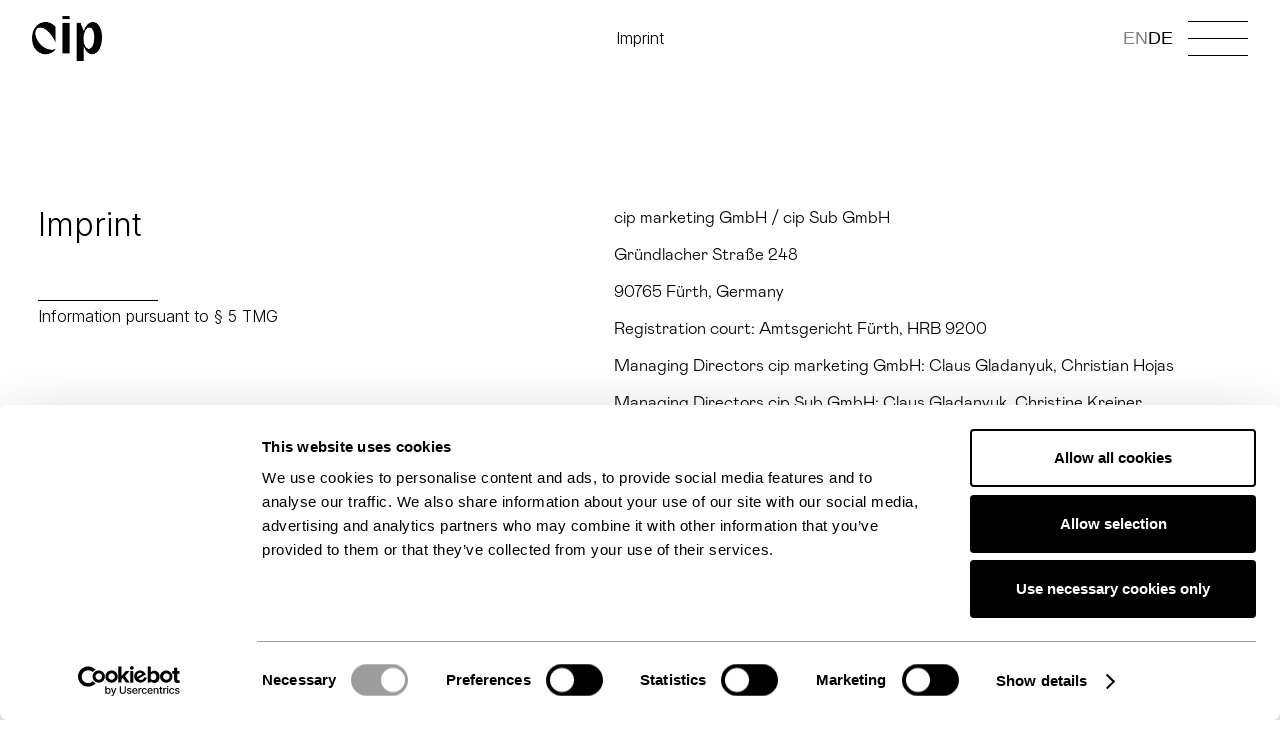

--- FILE ---
content_type: text/html
request_url: https://www.cip-marketing.com/imprint
body_size: 4126
content:
<!DOCTYPE html><!-- Last Published: Tue Jan 20 2026 09:54:56 GMT+0000 (Coordinated Universal Time) --><html data-wf-domain="www.cip-marketing.com" data-wf-page="678e40f57fe870387e7d0fd4" data-wf-site="678e40f57fe870387e7d0ee8" lang="en"><head><meta charset="utf-8"/><title>Imprint</title><meta content="Imprint" property="og:title"/><meta content="Imprint" property="twitter:title"/><meta content="width=device-width, initial-scale=1" name="viewport"/><link href="https://cdn.prod.website-files.com/678e40f57fe870387e7d0ee8/css/cipmarketing123.webflow.shared.260b60005.css" rel="stylesheet" type="text/css" integrity="sha384-JgtgAFEUZR0yUFYvXLKVIXfYbckY2+nCXOm/PpXyEA1BH4LgpbTl/SJLKqn7p5HV" crossorigin="anonymous"/><link href="https://fonts.googleapis.com" rel="preconnect"/><link href="https://fonts.gstatic.com" rel="preconnect" crossorigin="anonymous"/><script src="https://ajax.googleapis.com/ajax/libs/webfont/1.6.26/webfont.js" type="text/javascript"></script><script type="text/javascript">WebFont.load({  google: {    families: ["Montserrat:100,100italic,200,200italic,300,300italic,400,400italic,500,500italic,600,600italic,700,700italic,800,800italic,900,900italic","Inter:300,regular,600,300italic,italic,600italic","Inter Tight:300,regular,600,300italic,italic,600italic"]  }});</script><script type="text/javascript">!function(o,c){var n=c.documentElement,t=" w-mod-";n.className+=t+"js",("ontouchstart"in o||o.DocumentTouch&&c instanceof DocumentTouch)&&(n.className+=t+"touch")}(window,document);</script><link href="https://cdn.prod.website-files.com/678e40f57fe870387e7d0ee8/68c02502ee9c3b34934ae6c8_favicon32.jpg" rel="shortcut icon" type="image/x-icon"/><link href="https://cdn.prod.website-files.com/678e40f57fe870387e7d0ee8/68c02508367563c9f9ad0b3a_favicon.jpg" rel="apple-touch-icon"/><script async="" src="https://www.googletagmanager.com/gtag/js?id=G-0GXLECBQEN"></script><script type="text/javascript">window.dataLayer = window.dataLayer || [];function gtag(){dataLayer.push(arguments);}gtag('set', 'developer_id.dZGVlNj', true);gtag('js', new Date());gtag('config', 'G-0GXLECBQEN');</script><script id="Cookiebot" src="https://consent.cookiebot.com/uc.js" data-cbid="84d9ecd1-2a0f-428c-853a-52b07fd0b6d4" data-blockingmode="auto" type="text/javascript"></script>
<!-- Google tag (gtag.js) --> <script type="text/plain" data-cookieconsent="statistics" async src="https://www.googletagmanager.com/gtag/js?id=G-0GXLECBQEN"></script> 
<script type="text/plain" data-cookieconsent="statistics">   window.dataLayer = window.dataLayer || [];   function gtag(){dataLayer.push(arguments);}   gtag('js', new Date());   gtag('config', 'G-0GXLECBQEN'); </script></head><body class="body-6"><div class="header-container"><div class="menufixed"><a href="/" class="linkbackhomeen w-inline-block"><img src="https://cdn.prod.website-files.com/678e40f57fe870387e7d0ee8/6895c773c948e87097bda61b_cip-logo-small-2025.png" loading="lazy" alt="" class="image"/></a><div class="text_page-title">Imprint</div><div class="div-block-49"><div class="language-white"><a href="#" class="lng-black unfocused">EN</a><a href="/de/impressum" class="lng-black">DE</a></div><div data-w-id="c7cd6e2b-4373-442e-1bb0-840fcc21f838" class="burgermenu"><div class="line1"></div><div class="line1"></div><div class="line1"></div></div></div></div><div style="display:none;opacity:0" class="menu"><div class="full-menu_top"><a href="/de/home" class="w-inline-block"><img src="https://cdn.prod.website-files.com/678e40f57fe870387e7d0ee8/6895c773c948e87097bda61b_cip-logo-small-2025.png" loading="lazy" alt="" class="image"/></a><div data-w-id="c7cd6e2b-4373-442e-1bb0-840fcc21f840" class="burgermenu"><img src="https://cdn.prod.website-files.com/678e40f57fe870387e7d0ee8/678e40f57fe870387e7d0f2d_Group%2014.svg" loading="lazy" alt="" class="image-27"/></div></div><div class="collection-list-wrapper-19"><div class="containermenucenter"><a href="/" class="menuitem w-inline-block"><div href="#" class="menubig">Home</div><div href="#" class="paragraph2 subtitle">Where it all begins</div></a><a href="/future" class="menuitem w-inline-block"><div href="#" class="menubig">Future</div><div href="#" class="paragraph2 subtitle">Sustainability for real</div></a><a href="/work" class="menuitem w-inline-block"><div href="#" class="menubig">Work</div><div href="#" class="paragraph2 subtitle">When fiction becomes form</div></a><a href="/skills" class="menuitem w-inline-block"><div href="#" class="menubig">Skills</div><div href="#" class="paragraph2 subtitle">We bring visions to life</div></a><a href="/culture" class="menuitem w-inline-block"><div href="#" class="menubig">Culture</div><div href="#" class="paragraph2 subtitle">Who&#x27;s this cip?</div></a><a href="/career/home" class="menuitem w-inline-block"><div href="#" class="menubig">Career</div><div href="#" class="paragraph2 subtitle">For brand lovers only</div></a><a href="/creative-studio/en" class="menuitem w-inline-block"><div href="#" class="menubig">Studio</div><div href="#" class="paragraph2 subtitle">cip creative studio</div></a><a href="/contact" class="menuitem w-inline-block"><div href="#" class="menubig">Contact</div><div href="#" class="paragraph2 subtitle">Get in touch</div></a></div></div></div></div><div class="section-2-privacy"><div class="div-privacy"><div class="containercontentcontact"><div class="infoprivacy"><div class="div1-contact"><div class="titleabout">Imprint</div></div><div class="scrolltrigger right"><div class="line2"></div><div class="paragraph right"><span class="paragraph right">Information pursuant to § 5 TMG</span><br/></div></div></div></div><div class="containercontentcontact"><div class="infoprivacy"><div class="scrolltrigger-contact"><div class="w-dyn-list"><div role="list" class="w-dyn-items"><div role="listitem" class="w-dyn-item"><div class="richblock w-richtext"><p>cip marketing GmbH / cip Sub GmbH</p><p>Gründlacher Straße 248</p><p>90765 Fürth, Germany</p><p>Registration court: Amtsgericht Fürth, HRB 9200</p><p>Managing Directors cip marketing GmbH: Claus Gladanyuk, Christian Hojas</p><p>Managing Directors cip Sub GmbH: Claus Gladanyuk, Christine Kreiner</p><p>‍</p><h2>Contact</h2><p>Phone: +49 (0) 911 146903 10</p><p>E-Mail: contact@cip-marketing.com</p><p>‍</p><h2>VAT ID</h2><p>Sales tax identification number according to § 27 a of the Sales Tax Law: DE 225877279</p><p>‍</p><h2>Responsible for the content according to § 55(2) RStV</h2><p>Mr. Claus Gladanyuk</p><p>Gründlacher Straße 248</p><p>90765 Fürth</p><p>‍</p><h2>EU dispute resolution</h2><p>The European Commission provides a <a href="https://ec.europa.eu/consumers/odr/">platform</a> for online dispute resolution (ODR). Our e-mail address can be found above in the site notice. We are not willing or obliged to participate in dispute resolution proceedings before a consumer arbitration board.</p><p>‍</p><h2>Liability for Contents</h2><p>As service providers, we are liable for own contents of these websites according to Sec. 7, paragraph 1 German Telemedia Act (TMG). However, according to Sec. 8 to 10 German Telemedia Act (TMG), service providers are not obligated to permanently monitor submitted or stored information or to search for evidences that indicate illegal activities. Legal obligations to removing information or to blocking the use of information remain unchallenged. In this case, liability is only possible at the time of knowledge about a specific violation of law. Illegal contents will be removed immediately at the time we get knowledge of them.</p><p>‍</p><h2>Liability for Links</h2><p>Our offer includes links to external third party websites. We have no influence on the contents of those websites, therefore we cannot guarantee for those contents. Providers or administrators of linked websites are always responsible for their own contents. The linked websites had been checked for possible violations of law at the time of the establishment of the link. Illegal contents were not detected at the time of the linking. A permanent monitoring of the contents of linked websites cannot be imposed without reasonable indications that there has been a violation of law. Illegal links will be removed immediately at the time we get knowledge of them.</p><p>‍</p><h2>Copyright</h2><p>Contents and compilations published on these websites by the providers are subject to German copyright laws. Reproduction, editing, distribution as well as the use of any kind outside the scope of the copyright law require a written permission of the author or originator. Downloads and copies of these websites are permitted for private use only. The commercial use of our contents without permission of the originator is prohibited. Copyright laws of third parties are respected as long as the contents on these websites do not originate from the provider. Contributions of third parties on this site are indicated as such. However, if you notice any violations of copyright law, please inform us. Such contents will be removed immediately.</p><h2>‍</h2><p>‍</p></div></div></div></div></div></div></div></div></div><div class="section3"><div class="footer-2 blur"><div class="divfooter-2"><div class="footerup-2"><div class="footer_links-wrapper"><a href="/" class="link-footer w-inline-block"><p class="text-footer">Home</p></a><a href="/future" class="link-footer w-inline-block"><p class="text-footer">Future</p></a><a href="/work" class="link-footer w-inline-block"><p class="text-footer">Work</p></a><a href="/skills" class="link-footer w-inline-block"><p class="text-footer">Skills</p></a></div><div class="footer_links-wrapper"><a href="/culture" class="link-footer w-inline-block"><p class="text-footer">Culture</p></a><a href="/career/home" class="link-footer w-inline-block"><p class="text-footer">Career</p></a><a href="/creative-studio/en" class="link-footer w-inline-block"><p class="text-footer">Studio</p></a><a href="/contact" class="link-footer w-inline-block"><p class="text-footer">Contact</p></a></div><div class="footer_links-wrapper"><a href="/imprint" aria-current="page" class="link-footer w-inline-block w--current"><p class="text-footer">Imprint</p></a><a href="/privacy-policy" class="link-footer w-inline-block"><p class="text-footer">Privacy Policy</p></a><a href="/cookie-policy" class="link-footer w-inline-block"><p class="text-footer">Cookie Policy</p></a></div><div class="footercol3"><img src="https://cdn.prod.website-files.com/678e40f57fe870387e7d0ee8/6895c773c948e87097bda61b_cip-logo-small-2025.png" loading="lazy" alt="" class="image-71"/><p class="text-footer">Headquarters<br/>cip marketing GmbH / cip Sub GmbH<br/>Gründlacher Straße 248<br/>90765 Fürth, Germany<br/><br/>+49 (0) 911 146903 10<br/>‍<br/>© cip marketing GmbH / cip Sub GmbH <span class="cip-year">2025</span></p><div class="social-links"><a href="https://www.instagram.com/cipmarketing" class="link-footer w-inline-block"><p class="text-footer">Instagram</p></a><a href="https://www.linkedin.com/company/cip-marketing-gmbh" class="link-footer w-inline-block"><p class="text-footer">LinkedIn</p></a><a href="https://www.facebook.com/cip.marketing.gmbh" class="link-footer w-inline-block"><p class="text-footer">Facebook</p></a></div></div></div></div></div></div><script src="https://d3e54v103j8qbb.cloudfront.net/js/jquery-3.5.1.min.dc5e7f18c8.js?site=678e40f57fe870387e7d0ee8" type="text/javascript" integrity="sha256-9/aliU8dGd2tb6OSsuzixeV4y/faTqgFtohetphbbj0=" crossorigin="anonymous"></script><script src="https://cdn.prod.website-files.com/678e40f57fe870387e7d0ee8/js/webflow.schunk.36b8fb49256177c8.js" type="text/javascript" integrity="sha384-4abIlA5/v7XaW1HMXKBgnUuhnjBYJ/Z9C1OSg4OhmVw9O3QeHJ/qJqFBERCDPv7G" crossorigin="anonymous"></script><script src="https://cdn.prod.website-files.com/678e40f57fe870387e7d0ee8/js/webflow.schunk.ff560088e0bd9e74.js" type="text/javascript" integrity="sha384-cEbwBly6SQ1GQaV7P9BWHyDPCeUI5dhXU22CKlbvPwO8zIPPi/av+CbzZqwavg/K" crossorigin="anonymous"></script><script src="https://cdn.prod.website-files.com/678e40f57fe870387e7d0ee8/js/webflow.schunk.34d165c635d57202.js" type="text/javascript" integrity="sha384-iEm4tZLogHqXTrjRk4PYy3KE7+/OJyDqs2LuwHxtI8jRb6ojUwT9p1k+oRNBliCw" crossorigin="anonymous"></script><script src="https://cdn.prod.website-files.com/678e40f57fe870387e7d0ee8/js/webflow.b1439de0.c186b776ed14f16f.js" type="text/javascript" integrity="sha384-QgEy5EhOEgTNtpxhyE+587jpNEAChniJqqsqNn05klra58RltBhO8qDbPfwkiOe7" crossorigin="anonymous"></script></body></html>

--- FILE ---
content_type: text/css
request_url: https://cdn.prod.website-files.com/678e40f57fe870387e7d0ee8/css/cipmarketing123.webflow.shared.260b60005.css
body_size: 79886
content:
html {
  -webkit-text-size-adjust: 100%;
  -ms-text-size-adjust: 100%;
  font-family: sans-serif;
}

body {
  margin: 0;
}

article, aside, details, figcaption, figure, footer, header, hgroup, main, menu, nav, section, summary {
  display: block;
}

audio, canvas, progress, video {
  vertical-align: baseline;
  display: inline-block;
}

audio:not([controls]) {
  height: 0;
  display: none;
}

[hidden], template {
  display: none;
}

a {
  background-color: #0000;
}

a:active, a:hover {
  outline: 0;
}

abbr[title] {
  border-bottom: 1px dotted;
}

b, strong {
  font-weight: bold;
}

dfn {
  font-style: italic;
}

h1 {
  margin: .67em 0;
  font-size: 2em;
}

mark {
  color: #000;
  background: #ff0;
}

small {
  font-size: 80%;
}

sub, sup {
  vertical-align: baseline;
  font-size: 75%;
  line-height: 0;
  position: relative;
}

sup {
  top: -.5em;
}

sub {
  bottom: -.25em;
}

img {
  border: 0;
}

svg:not(:root) {
  overflow: hidden;
}

hr {
  box-sizing: content-box;
  height: 0;
}

pre {
  overflow: auto;
}

code, kbd, pre, samp {
  font-family: monospace;
  font-size: 1em;
}

button, input, optgroup, select, textarea {
  color: inherit;
  font: inherit;
  margin: 0;
}

button {
  overflow: visible;
}

button, select {
  text-transform: none;
}

button, html input[type="button"], input[type="reset"] {
  -webkit-appearance: button;
  cursor: pointer;
}

button[disabled], html input[disabled] {
  cursor: default;
}

button::-moz-focus-inner, input::-moz-focus-inner {
  border: 0;
  padding: 0;
}

input {
  line-height: normal;
}

input[type="checkbox"], input[type="radio"] {
  box-sizing: border-box;
  padding: 0;
}

input[type="number"]::-webkit-inner-spin-button, input[type="number"]::-webkit-outer-spin-button {
  height: auto;
}

input[type="search"] {
  -webkit-appearance: none;
}

input[type="search"]::-webkit-search-cancel-button, input[type="search"]::-webkit-search-decoration {
  -webkit-appearance: none;
}

legend {
  border: 0;
  padding: 0;
}

textarea {
  overflow: auto;
}

optgroup {
  font-weight: bold;
}

table {
  border-collapse: collapse;
  border-spacing: 0;
}

td, th {
  padding: 0;
}

@font-face {
  font-family: webflow-icons;
  src: url("[data-uri]") format("truetype");
  font-weight: normal;
  font-style: normal;
}

[class^="w-icon-"], [class*=" w-icon-"] {
  speak: none;
  font-variant: normal;
  text-transform: none;
  -webkit-font-smoothing: antialiased;
  -moz-osx-font-smoothing: grayscale;
  font-style: normal;
  font-weight: normal;
  line-height: 1;
  font-family: webflow-icons !important;
}

.w-icon-slider-right:before {
  content: "";
}

.w-icon-slider-left:before {
  content: "";
}

.w-icon-nav-menu:before {
  content: "";
}

.w-icon-arrow-down:before, .w-icon-dropdown-toggle:before {
  content: "";
}

.w-icon-file-upload-remove:before {
  content: "";
}

.w-icon-file-upload-icon:before {
  content: "";
}

* {
  box-sizing: border-box;
}

html {
  height: 100%;
}

body {
  color: #333;
  background-color: #fff;
  min-height: 100%;
  margin: 0;
  font-family: Arial, sans-serif;
  font-size: 14px;
  line-height: 20px;
}

img {
  vertical-align: middle;
  max-width: 100%;
  display: inline-block;
}

html.w-mod-touch * {
  background-attachment: scroll !important;
}

.w-block {
  display: block;
}

.w-inline-block {
  max-width: 100%;
  display: inline-block;
}

.w-clearfix:before, .w-clearfix:after {
  content: " ";
  grid-area: 1 / 1 / 2 / 2;
  display: table;
}

.w-clearfix:after {
  clear: both;
}

.w-hidden {
  display: none;
}

.w-button {
  color: #fff;
  line-height: inherit;
  cursor: pointer;
  background-color: #3898ec;
  border: 0;
  border-radius: 0;
  padding: 9px 15px;
  text-decoration: none;
  display: inline-block;
}

input.w-button {
  -webkit-appearance: button;
}

html[data-w-dynpage] [data-w-cloak] {
  color: #0000 !important;
}

.w-code-block {
  margin: unset;
}

pre.w-code-block code {
  all: inherit;
}

.w-optimization {
  display: contents;
}

.w-webflow-badge, .w-webflow-badge > img {
  box-sizing: unset;
  width: unset;
  height: unset;
  max-height: unset;
  max-width: unset;
  min-height: unset;
  min-width: unset;
  margin: unset;
  padding: unset;
  float: unset;
  clear: unset;
  border: unset;
  border-radius: unset;
  background: unset;
  background-image: unset;
  background-position: unset;
  background-size: unset;
  background-repeat: unset;
  background-origin: unset;
  background-clip: unset;
  background-attachment: unset;
  background-color: unset;
  box-shadow: unset;
  transform: unset;
  direction: unset;
  font-family: unset;
  font-weight: unset;
  color: unset;
  font-size: unset;
  line-height: unset;
  font-style: unset;
  font-variant: unset;
  text-align: unset;
  letter-spacing: unset;
  -webkit-text-decoration: unset;
  text-decoration: unset;
  text-indent: unset;
  text-transform: unset;
  list-style-type: unset;
  text-shadow: unset;
  vertical-align: unset;
  cursor: unset;
  white-space: unset;
  word-break: unset;
  word-spacing: unset;
  word-wrap: unset;
  transition: unset;
}

.w-webflow-badge {
  white-space: nowrap;
  cursor: pointer;
  box-shadow: 0 0 0 1px #0000001a, 0 1px 3px #0000001a;
  visibility: visible !important;
  opacity: 1 !important;
  z-index: 2147483647 !important;
  color: #aaadb0 !important;
  overflow: unset !important;
  background-color: #fff !important;
  border-radius: 3px !important;
  width: auto !important;
  height: auto !important;
  margin: 0 !important;
  padding: 6px !important;
  font-size: 12px !important;
  line-height: 14px !important;
  text-decoration: none !important;
  display: inline-block !important;
  position: fixed !important;
  inset: auto 12px 12px auto !important;
  transform: none !important;
}

.w-webflow-badge > img {
  position: unset;
  visibility: unset !important;
  opacity: 1 !important;
  vertical-align: middle !important;
  display: inline-block !important;
}

h1, h2, h3, h4, h5, h6 {
  margin-bottom: 10px;
  font-weight: bold;
}

h1 {
  margin-top: 20px;
  font-size: 38px;
  line-height: 44px;
}

h2 {
  margin-top: 20px;
  font-size: 32px;
  line-height: 36px;
}

h3 {
  margin-top: 20px;
  font-size: 24px;
  line-height: 30px;
}

h4 {
  margin-top: 10px;
  font-size: 18px;
  line-height: 24px;
}

h5 {
  margin-top: 10px;
  font-size: 14px;
  line-height: 20px;
}

h6 {
  margin-top: 10px;
  font-size: 12px;
  line-height: 18px;
}

p {
  margin-top: 0;
  margin-bottom: 10px;
}

blockquote {
  border-left: 5px solid #e2e2e2;
  margin: 0 0 10px;
  padding: 10px 20px;
  font-size: 18px;
  line-height: 22px;
}

figure {
  margin: 0 0 10px;
}

figcaption {
  text-align: center;
  margin-top: 5px;
}

ul, ol {
  margin-top: 0;
  margin-bottom: 10px;
  padding-left: 40px;
}

.w-list-unstyled {
  padding-left: 0;
  list-style: none;
}

.w-embed:before, .w-embed:after {
  content: " ";
  grid-area: 1 / 1 / 2 / 2;
  display: table;
}

.w-embed:after {
  clear: both;
}

.w-video {
  width: 100%;
  padding: 0;
  position: relative;
}

.w-video iframe, .w-video object, .w-video embed {
  border: none;
  width: 100%;
  height: 100%;
  position: absolute;
  top: 0;
  left: 0;
}

fieldset {
  border: 0;
  margin: 0;
  padding: 0;
}

button, [type="button"], [type="reset"] {
  cursor: pointer;
  -webkit-appearance: button;
  border: 0;
}

.w-form {
  margin: 0 0 15px;
}

.w-form-done {
  text-align: center;
  background-color: #ddd;
  padding: 20px;
  display: none;
}

.w-form-fail {
  background-color: #ffdede;
  margin-top: 10px;
  padding: 10px;
  display: none;
}

label {
  margin-bottom: 5px;
  font-weight: bold;
  display: block;
}

.w-input, .w-select {
  color: #333;
  vertical-align: middle;
  background-color: #fff;
  border: 1px solid #ccc;
  width: 100%;
  height: 38px;
  margin-bottom: 10px;
  padding: 8px 12px;
  font-size: 14px;
  line-height: 1.42857;
  display: block;
}

.w-input::placeholder, .w-select::placeholder {
  color: #999;
}

.w-input:focus, .w-select:focus {
  border-color: #3898ec;
  outline: 0;
}

.w-input[disabled], .w-select[disabled], .w-input[readonly], .w-select[readonly], fieldset[disabled] .w-input, fieldset[disabled] .w-select {
  cursor: not-allowed;
}

.w-input[disabled]:not(.w-input-disabled), .w-select[disabled]:not(.w-input-disabled), .w-input[readonly], .w-select[readonly], fieldset[disabled]:not(.w-input-disabled) .w-input, fieldset[disabled]:not(.w-input-disabled) .w-select {
  background-color: #eee;
}

textarea.w-input, textarea.w-select {
  height: auto;
}

.w-select {
  background-color: #f3f3f3;
}

.w-select[multiple] {
  height: auto;
}

.w-form-label {
  cursor: pointer;
  margin-bottom: 0;
  font-weight: normal;
  display: inline-block;
}

.w-radio {
  margin-bottom: 5px;
  padding-left: 20px;
  display: block;
}

.w-radio:before, .w-radio:after {
  content: " ";
  grid-area: 1 / 1 / 2 / 2;
  display: table;
}

.w-radio:after {
  clear: both;
}

.w-radio-input {
  float: left;
  margin: 3px 0 0 -20px;
  line-height: normal;
}

.w-file-upload {
  margin-bottom: 10px;
  display: block;
}

.w-file-upload-input {
  opacity: 0;
  z-index: -100;
  width: .1px;
  height: .1px;
  position: absolute;
  overflow: hidden;
}

.w-file-upload-default, .w-file-upload-uploading, .w-file-upload-success {
  color: #333;
  display: inline-block;
}

.w-file-upload-error {
  margin-top: 10px;
  display: block;
}

.w-file-upload-default.w-hidden, .w-file-upload-uploading.w-hidden, .w-file-upload-error.w-hidden, .w-file-upload-success.w-hidden {
  display: none;
}

.w-file-upload-uploading-btn {
  cursor: pointer;
  background-color: #fafafa;
  border: 1px solid #ccc;
  margin: 0;
  padding: 8px 12px;
  font-size: 14px;
  font-weight: normal;
  display: flex;
}

.w-file-upload-file {
  background-color: #fafafa;
  border: 1px solid #ccc;
  flex-grow: 1;
  justify-content: space-between;
  margin: 0;
  padding: 8px 9px 8px 11px;
  display: flex;
}

.w-file-upload-file-name {
  font-size: 14px;
  font-weight: normal;
  display: block;
}

.w-file-remove-link {
  cursor: pointer;
  width: auto;
  height: auto;
  margin-top: 3px;
  margin-left: 10px;
  padding: 3px;
  display: block;
}

.w-icon-file-upload-remove {
  margin: auto;
  font-size: 10px;
}

.w-file-upload-error-msg {
  color: #ea384c;
  padding: 2px 0;
  display: inline-block;
}

.w-file-upload-info {
  padding: 0 12px;
  line-height: 38px;
  display: inline-block;
}

.w-file-upload-label {
  cursor: pointer;
  background-color: #fafafa;
  border: 1px solid #ccc;
  margin: 0;
  padding: 8px 12px;
  font-size: 14px;
  font-weight: normal;
  display: inline-block;
}

.w-icon-file-upload-icon, .w-icon-file-upload-uploading {
  width: 20px;
  margin-right: 8px;
  display: inline-block;
}

.w-icon-file-upload-uploading {
  height: 20px;
}

.w-container {
  max-width: 940px;
  margin-left: auto;
  margin-right: auto;
}

.w-container:before, .w-container:after {
  content: " ";
  grid-area: 1 / 1 / 2 / 2;
  display: table;
}

.w-container:after {
  clear: both;
}

.w-container .w-row {
  margin-left: -10px;
  margin-right: -10px;
}

.w-row:before, .w-row:after {
  content: " ";
  grid-area: 1 / 1 / 2 / 2;
  display: table;
}

.w-row:after {
  clear: both;
}

.w-row .w-row {
  margin-left: 0;
  margin-right: 0;
}

.w-col {
  float: left;
  width: 100%;
  min-height: 1px;
  padding-left: 10px;
  padding-right: 10px;
  position: relative;
}

.w-col .w-col {
  padding-left: 0;
  padding-right: 0;
}

.w-col-1 {
  width: 8.33333%;
}

.w-col-2 {
  width: 16.6667%;
}

.w-col-3 {
  width: 25%;
}

.w-col-4 {
  width: 33.3333%;
}

.w-col-5 {
  width: 41.6667%;
}

.w-col-6 {
  width: 50%;
}

.w-col-7 {
  width: 58.3333%;
}

.w-col-8 {
  width: 66.6667%;
}

.w-col-9 {
  width: 75%;
}

.w-col-10 {
  width: 83.3333%;
}

.w-col-11 {
  width: 91.6667%;
}

.w-col-12 {
  width: 100%;
}

.w-hidden-main {
  display: none !important;
}

@media screen and (max-width: 991px) {
  .w-container {
    max-width: 728px;
  }

  .w-hidden-main {
    display: inherit !important;
  }

  .w-hidden-medium {
    display: none !important;
  }

  .w-col-medium-1 {
    width: 8.33333%;
  }

  .w-col-medium-2 {
    width: 16.6667%;
  }

  .w-col-medium-3 {
    width: 25%;
  }

  .w-col-medium-4 {
    width: 33.3333%;
  }

  .w-col-medium-5 {
    width: 41.6667%;
  }

  .w-col-medium-6 {
    width: 50%;
  }

  .w-col-medium-7 {
    width: 58.3333%;
  }

  .w-col-medium-8 {
    width: 66.6667%;
  }

  .w-col-medium-9 {
    width: 75%;
  }

  .w-col-medium-10 {
    width: 83.3333%;
  }

  .w-col-medium-11 {
    width: 91.6667%;
  }

  .w-col-medium-12 {
    width: 100%;
  }

  .w-col-stack {
    width: 100%;
    left: auto;
    right: auto;
  }
}

@media screen and (max-width: 767px) {
  .w-hidden-main, .w-hidden-medium {
    display: inherit !important;
  }

  .w-hidden-small {
    display: none !important;
  }

  .w-row, .w-container .w-row {
    margin-left: 0;
    margin-right: 0;
  }

  .w-col {
    width: 100%;
    left: auto;
    right: auto;
  }

  .w-col-small-1 {
    width: 8.33333%;
  }

  .w-col-small-2 {
    width: 16.6667%;
  }

  .w-col-small-3 {
    width: 25%;
  }

  .w-col-small-4 {
    width: 33.3333%;
  }

  .w-col-small-5 {
    width: 41.6667%;
  }

  .w-col-small-6 {
    width: 50%;
  }

  .w-col-small-7 {
    width: 58.3333%;
  }

  .w-col-small-8 {
    width: 66.6667%;
  }

  .w-col-small-9 {
    width: 75%;
  }

  .w-col-small-10 {
    width: 83.3333%;
  }

  .w-col-small-11 {
    width: 91.6667%;
  }

  .w-col-small-12 {
    width: 100%;
  }
}

@media screen and (max-width: 479px) {
  .w-container {
    max-width: none;
  }

  .w-hidden-main, .w-hidden-medium, .w-hidden-small {
    display: inherit !important;
  }

  .w-hidden-tiny {
    display: none !important;
  }

  .w-col {
    width: 100%;
  }

  .w-col-tiny-1 {
    width: 8.33333%;
  }

  .w-col-tiny-2 {
    width: 16.6667%;
  }

  .w-col-tiny-3 {
    width: 25%;
  }

  .w-col-tiny-4 {
    width: 33.3333%;
  }

  .w-col-tiny-5 {
    width: 41.6667%;
  }

  .w-col-tiny-6 {
    width: 50%;
  }

  .w-col-tiny-7 {
    width: 58.3333%;
  }

  .w-col-tiny-8 {
    width: 66.6667%;
  }

  .w-col-tiny-9 {
    width: 75%;
  }

  .w-col-tiny-10 {
    width: 83.3333%;
  }

  .w-col-tiny-11 {
    width: 91.6667%;
  }

  .w-col-tiny-12 {
    width: 100%;
  }
}

.w-widget {
  position: relative;
}

.w-widget-map {
  width: 100%;
  height: 400px;
}

.w-widget-map label {
  width: auto;
  display: inline;
}

.w-widget-map img {
  max-width: inherit;
}

.w-widget-map .gm-style-iw {
  text-align: center;
}

.w-widget-map .gm-style-iw > button {
  display: none !important;
}

.w-widget-twitter {
  overflow: hidden;
}

.w-widget-twitter-count-shim {
  vertical-align: top;
  text-align: center;
  background: #fff;
  border: 1px solid #758696;
  border-radius: 3px;
  width: 28px;
  height: 20px;
  display: inline-block;
  position: relative;
}

.w-widget-twitter-count-shim * {
  pointer-events: none;
  -webkit-user-select: none;
  user-select: none;
}

.w-widget-twitter-count-shim .w-widget-twitter-count-inner {
  text-align: center;
  color: #999;
  font-family: serif;
  font-size: 15px;
  line-height: 12px;
  position: relative;
}

.w-widget-twitter-count-shim .w-widget-twitter-count-clear {
  display: block;
  position: relative;
}

.w-widget-twitter-count-shim.w--large {
  width: 36px;
  height: 28px;
}

.w-widget-twitter-count-shim.w--large .w-widget-twitter-count-inner {
  font-size: 18px;
  line-height: 18px;
}

.w-widget-twitter-count-shim:not(.w--vertical) {
  margin-left: 5px;
  margin-right: 8px;
}

.w-widget-twitter-count-shim:not(.w--vertical).w--large {
  margin-left: 6px;
}

.w-widget-twitter-count-shim:not(.w--vertical):before, .w-widget-twitter-count-shim:not(.w--vertical):after {
  content: " ";
  pointer-events: none;
  border: solid #0000;
  width: 0;
  height: 0;
  position: absolute;
  top: 50%;
  left: 0;
}

.w-widget-twitter-count-shim:not(.w--vertical):before {
  border-width: 4px;
  border-color: #75869600 #5d6c7b #75869600 #75869600;
  margin-top: -4px;
  margin-left: -9px;
}

.w-widget-twitter-count-shim:not(.w--vertical).w--large:before {
  border-width: 5px;
  margin-top: -5px;
  margin-left: -10px;
}

.w-widget-twitter-count-shim:not(.w--vertical):after {
  border-width: 4px;
  border-color: #fff0 #fff #fff0 #fff0;
  margin-top: -4px;
  margin-left: -8px;
}

.w-widget-twitter-count-shim:not(.w--vertical).w--large:after {
  border-width: 5px;
  margin-top: -5px;
  margin-left: -9px;
}

.w-widget-twitter-count-shim.w--vertical {
  width: 61px;
  height: 33px;
  margin-bottom: 8px;
}

.w-widget-twitter-count-shim.w--vertical:before, .w-widget-twitter-count-shim.w--vertical:after {
  content: " ";
  pointer-events: none;
  border: solid #0000;
  width: 0;
  height: 0;
  position: absolute;
  top: 100%;
  left: 50%;
}

.w-widget-twitter-count-shim.w--vertical:before {
  border-width: 5px;
  border-color: #5d6c7b #75869600 #75869600;
  margin-left: -5px;
}

.w-widget-twitter-count-shim.w--vertical:after {
  border-width: 4px;
  border-color: #fff #fff0 #fff0;
  margin-left: -4px;
}

.w-widget-twitter-count-shim.w--vertical .w-widget-twitter-count-inner {
  font-size: 18px;
  line-height: 22px;
}

.w-widget-twitter-count-shim.w--vertical.w--large {
  width: 76px;
}

.w-background-video {
  color: #fff;
  height: 500px;
  position: relative;
  overflow: hidden;
}

.w-background-video > video {
  object-fit: cover;
  z-index: -100;
  background-position: 50%;
  background-size: cover;
  width: 100%;
  height: 100%;
  margin: auto;
  position: absolute;
  inset: -100%;
}

.w-background-video > video::-webkit-media-controls-start-playback-button {
  -webkit-appearance: none;
  display: none !important;
}

.w-background-video--control {
  background-color: #0000;
  padding: 0;
  position: absolute;
  bottom: 1em;
  right: 1em;
}

.w-background-video--control > [hidden] {
  display: none !important;
}

.w-slider {
  text-align: center;
  clear: both;
  -webkit-tap-highlight-color: #0000;
  tap-highlight-color: #0000;
  background: #ddd;
  height: 300px;
  position: relative;
}

.w-slider-mask {
  z-index: 1;
  white-space: nowrap;
  height: 100%;
  display: block;
  position: relative;
  left: 0;
  right: 0;
  overflow: hidden;
}

.w-slide {
  vertical-align: top;
  white-space: normal;
  text-align: left;
  width: 100%;
  height: 100%;
  display: inline-block;
  position: relative;
}

.w-slider-nav {
  z-index: 2;
  text-align: center;
  -webkit-tap-highlight-color: #0000;
  tap-highlight-color: #0000;
  height: 40px;
  margin: auto;
  padding-top: 10px;
  position: absolute;
  inset: auto 0 0;
}

.w-slider-nav.w-round > div {
  border-radius: 100%;
}

.w-slider-nav.w-num > div {
  font-size: inherit;
  line-height: inherit;
  width: auto;
  height: auto;
  padding: .2em .5em;
}

.w-slider-nav.w-shadow > div {
  box-shadow: 0 0 3px #3336;
}

.w-slider-nav-invert {
  color: #fff;
}

.w-slider-nav-invert > div {
  background-color: #2226;
}

.w-slider-nav-invert > div.w-active {
  background-color: #222;
}

.w-slider-dot {
  cursor: pointer;
  background-color: #fff6;
  width: 1em;
  height: 1em;
  margin: 0 3px .5em;
  transition: background-color .1s, color .1s;
  display: inline-block;
  position: relative;
}

.w-slider-dot.w-active {
  background-color: #fff;
}

.w-slider-dot:focus {
  outline: none;
  box-shadow: 0 0 0 2px #fff;
}

.w-slider-dot:focus.w-active {
  box-shadow: none;
}

.w-slider-arrow-left, .w-slider-arrow-right {
  cursor: pointer;
  color: #fff;
  -webkit-tap-highlight-color: #0000;
  tap-highlight-color: #0000;
  -webkit-user-select: none;
  user-select: none;
  width: 80px;
  margin: auto;
  font-size: 40px;
  position: absolute;
  inset: 0;
  overflow: hidden;
}

.w-slider-arrow-left [class^="w-icon-"], .w-slider-arrow-right [class^="w-icon-"], .w-slider-arrow-left [class*=" w-icon-"], .w-slider-arrow-right [class*=" w-icon-"] {
  position: absolute;
}

.w-slider-arrow-left:focus, .w-slider-arrow-right:focus {
  outline: 0;
}

.w-slider-arrow-left {
  z-index: 3;
  right: auto;
}

.w-slider-arrow-right {
  z-index: 4;
  left: auto;
}

.w-icon-slider-left, .w-icon-slider-right {
  width: 1em;
  height: 1em;
  margin: auto;
  inset: 0;
}

.w-slider-aria-label {
  clip: rect(0 0 0 0);
  border: 0;
  width: 1px;
  height: 1px;
  margin: -1px;
  padding: 0;
  position: absolute;
  overflow: hidden;
}

.w-slider-force-show {
  display: block !important;
}

.w-dropdown {
  text-align: left;
  z-index: 900;
  margin-left: auto;
  margin-right: auto;
  display: inline-block;
  position: relative;
}

.w-dropdown-btn, .w-dropdown-toggle, .w-dropdown-link {
  vertical-align: top;
  color: #222;
  text-align: left;
  white-space: nowrap;
  margin-left: auto;
  margin-right: auto;
  padding: 20px;
  text-decoration: none;
  position: relative;
}

.w-dropdown-toggle {
  -webkit-user-select: none;
  user-select: none;
  cursor: pointer;
  padding-right: 40px;
  display: inline-block;
}

.w-dropdown-toggle:focus {
  outline: 0;
}

.w-icon-dropdown-toggle {
  width: 1em;
  height: 1em;
  margin: auto 20px auto auto;
  position: absolute;
  top: 0;
  bottom: 0;
  right: 0;
}

.w-dropdown-list {
  background: #ddd;
  min-width: 100%;
  display: none;
  position: absolute;
}

.w-dropdown-list.w--open {
  display: block;
}

.w-dropdown-link {
  color: #222;
  padding: 10px 20px;
  display: block;
}

.w-dropdown-link.w--current {
  color: #0082f3;
}

.w-dropdown-link:focus {
  outline: 0;
}

@media screen and (max-width: 767px) {
  .w-nav-brand {
    padding-left: 10px;
  }
}

.w-lightbox-backdrop {
  cursor: auto;
  letter-spacing: normal;
  text-indent: 0;
  text-shadow: none;
  text-transform: none;
  visibility: visible;
  white-space: normal;
  word-break: normal;
  word-spacing: normal;
  word-wrap: normal;
  color: #fff;
  text-align: center;
  z-index: 2000;
  opacity: 0;
  -webkit-user-select: none;
  -moz-user-select: none;
  -webkit-tap-highlight-color: transparent;
  background: #000000e6;
  outline: 0;
  font-family: Helvetica Neue, Helvetica, Ubuntu, Segoe UI, Verdana, sans-serif;
  font-size: 17px;
  font-style: normal;
  font-weight: 300;
  line-height: 1.2;
  list-style: disc;
  position: fixed;
  inset: 0;
  -webkit-transform: translate(0);
}

.w-lightbox-backdrop, .w-lightbox-container {
  -webkit-overflow-scrolling: touch;
  height: 100%;
  overflow: auto;
}

.w-lightbox-content {
  height: 100vh;
  position: relative;
  overflow: hidden;
}

.w-lightbox-view {
  opacity: 0;
  width: 100vw;
  height: 100vh;
  position: absolute;
}

.w-lightbox-view:before {
  content: "";
  height: 100vh;
}

.w-lightbox-group, .w-lightbox-group .w-lightbox-view, .w-lightbox-group .w-lightbox-view:before {
  height: 86vh;
}

.w-lightbox-frame, .w-lightbox-view:before {
  vertical-align: middle;
  display: inline-block;
}

.w-lightbox-figure {
  margin: 0;
  position: relative;
}

.w-lightbox-group .w-lightbox-figure {
  cursor: pointer;
}

.w-lightbox-img {
  width: auto;
  max-width: none;
  height: auto;
}

.w-lightbox-image {
  float: none;
  max-width: 100vw;
  max-height: 100vh;
  display: block;
}

.w-lightbox-group .w-lightbox-image {
  max-height: 86vh;
}

.w-lightbox-caption {
  text-align: left;
  text-overflow: ellipsis;
  white-space: nowrap;
  background: #0006;
  padding: .5em 1em;
  position: absolute;
  bottom: 0;
  left: 0;
  right: 0;
  overflow: hidden;
}

.w-lightbox-embed {
  width: 100%;
  height: 100%;
  position: absolute;
  inset: 0;
}

.w-lightbox-control {
  cursor: pointer;
  background-position: center;
  background-repeat: no-repeat;
  background-size: 24px;
  width: 4em;
  transition: all .3s;
  position: absolute;
  top: 0;
}

.w-lightbox-left {
  background-image: url("[data-uri]");
  display: none;
  bottom: 0;
  left: 0;
}

.w-lightbox-right {
  background-image: url("[data-uri]");
  display: none;
  bottom: 0;
  right: 0;
}

.w-lightbox-close {
  background-image: url("[data-uri]");
  background-size: 18px;
  height: 2.6em;
  right: 0;
}

.w-lightbox-strip {
  white-space: nowrap;
  padding: 0 1vh;
  line-height: 0;
  position: absolute;
  bottom: 0;
  left: 0;
  right: 0;
  overflow: auto hidden;
}

.w-lightbox-item {
  box-sizing: content-box;
  cursor: pointer;
  width: 10vh;
  padding: 2vh 1vh;
  display: inline-block;
  -webkit-transform: translate3d(0, 0, 0);
}

.w-lightbox-active {
  opacity: .3;
}

.w-lightbox-thumbnail {
  background: #222;
  height: 10vh;
  position: relative;
  overflow: hidden;
}

.w-lightbox-thumbnail-image {
  position: absolute;
  top: 0;
  left: 0;
}

.w-lightbox-thumbnail .w-lightbox-tall {
  width: 100%;
  top: 50%;
  transform: translate(0, -50%);
}

.w-lightbox-thumbnail .w-lightbox-wide {
  height: 100%;
  left: 50%;
  transform: translate(-50%);
}

.w-lightbox-spinner {
  box-sizing: border-box;
  border: 5px solid #0006;
  border-radius: 50%;
  width: 40px;
  height: 40px;
  margin-top: -20px;
  margin-left: -20px;
  animation: .8s linear infinite spin;
  position: absolute;
  top: 50%;
  left: 50%;
}

.w-lightbox-spinner:after {
  content: "";
  border: 3px solid #0000;
  border-bottom-color: #fff;
  border-radius: 50%;
  position: absolute;
  inset: -4px;
}

.w-lightbox-hide {
  display: none;
}

.w-lightbox-noscroll {
  overflow: hidden;
}

@media (min-width: 768px) {
  .w-lightbox-content {
    height: 96vh;
    margin-top: 2vh;
  }

  .w-lightbox-view, .w-lightbox-view:before {
    height: 96vh;
  }

  .w-lightbox-group, .w-lightbox-group .w-lightbox-view, .w-lightbox-group .w-lightbox-view:before {
    height: 84vh;
  }

  .w-lightbox-image {
    max-width: 96vw;
    max-height: 96vh;
  }

  .w-lightbox-group .w-lightbox-image {
    max-width: 82.3vw;
    max-height: 84vh;
  }

  .w-lightbox-left, .w-lightbox-right {
    opacity: .5;
    display: block;
  }

  .w-lightbox-close {
    opacity: .8;
  }

  .w-lightbox-control:hover {
    opacity: 1;
  }
}

.w-lightbox-inactive, .w-lightbox-inactive:hover {
  opacity: 0;
}

.w-richtext:before, .w-richtext:after {
  content: " ";
  grid-area: 1 / 1 / 2 / 2;
  display: table;
}

.w-richtext:after {
  clear: both;
}

.w-richtext[contenteditable="true"]:before, .w-richtext[contenteditable="true"]:after {
  white-space: initial;
}

.w-richtext ol, .w-richtext ul {
  overflow: hidden;
}

.w-richtext .w-richtext-figure-selected.w-richtext-figure-type-video div:after, .w-richtext .w-richtext-figure-selected[data-rt-type="video"] div:after, .w-richtext .w-richtext-figure-selected.w-richtext-figure-type-image div, .w-richtext .w-richtext-figure-selected[data-rt-type="image"] div {
  outline: 2px solid #2895f7;
}

.w-richtext figure.w-richtext-figure-type-video > div:after, .w-richtext figure[data-rt-type="video"] > div:after {
  content: "";
  display: none;
  position: absolute;
  inset: 0;
}

.w-richtext figure {
  max-width: 60%;
  position: relative;
}

.w-richtext figure > div:before {
  cursor: default !important;
}

.w-richtext figure img {
  width: 100%;
}

.w-richtext figure figcaption.w-richtext-figcaption-placeholder {
  opacity: .6;
}

.w-richtext figure div {
  color: #0000;
  font-size: 0;
}

.w-richtext figure.w-richtext-figure-type-image, .w-richtext figure[data-rt-type="image"] {
  display: table;
}

.w-richtext figure.w-richtext-figure-type-image > div, .w-richtext figure[data-rt-type="image"] > div {
  display: inline-block;
}

.w-richtext figure.w-richtext-figure-type-image > figcaption, .w-richtext figure[data-rt-type="image"] > figcaption {
  caption-side: bottom;
  display: table-caption;
}

.w-richtext figure.w-richtext-figure-type-video, .w-richtext figure[data-rt-type="video"] {
  width: 60%;
  height: 0;
}

.w-richtext figure.w-richtext-figure-type-video iframe, .w-richtext figure[data-rt-type="video"] iframe {
  width: 100%;
  height: 100%;
  position: absolute;
  top: 0;
  left: 0;
}

.w-richtext figure.w-richtext-figure-type-video > div, .w-richtext figure[data-rt-type="video"] > div {
  width: 100%;
}

.w-richtext figure.w-richtext-align-center {
  clear: both;
  margin-left: auto;
  margin-right: auto;
}

.w-richtext figure.w-richtext-align-center.w-richtext-figure-type-image > div, .w-richtext figure.w-richtext-align-center[data-rt-type="image"] > div {
  max-width: 100%;
}

.w-richtext figure.w-richtext-align-normal {
  clear: both;
}

.w-richtext figure.w-richtext-align-fullwidth {
  text-align: center;
  clear: both;
  width: 100%;
  max-width: 100%;
  margin-left: auto;
  margin-right: auto;
  display: block;
}

.w-richtext figure.w-richtext-align-fullwidth > div {
  padding-bottom: inherit;
  display: inline-block;
}

.w-richtext figure.w-richtext-align-fullwidth > figcaption {
  display: block;
}

.w-richtext figure.w-richtext-align-floatleft {
  float: left;
  clear: none;
  margin-right: 15px;
}

.w-richtext figure.w-richtext-align-floatright {
  float: right;
  clear: none;
  margin-left: 15px;
}

.w-nav {
  z-index: 1000;
  background: #ddd;
  position: relative;
}

.w-nav:before, .w-nav:after {
  content: " ";
  grid-area: 1 / 1 / 2 / 2;
  display: table;
}

.w-nav:after {
  clear: both;
}

.w-nav-brand {
  float: left;
  color: #333;
  text-decoration: none;
  position: relative;
}

.w-nav-link {
  vertical-align: top;
  color: #222;
  text-align: left;
  margin-left: auto;
  margin-right: auto;
  padding: 20px;
  text-decoration: none;
  display: inline-block;
  position: relative;
}

.w-nav-link.w--current {
  color: #0082f3;
}

.w-nav-menu {
  float: right;
  position: relative;
}

[data-nav-menu-open] {
  text-align: center;
  background: #c8c8c8;
  min-width: 200px;
  position: absolute;
  top: 100%;
  left: 0;
  right: 0;
  overflow: visible;
  display: block !important;
}

.w--nav-link-open {
  display: block;
  position: relative;
}

.w-nav-overlay {
  width: 100%;
  display: none;
  position: absolute;
  top: 100%;
  left: 0;
  right: 0;
  overflow: hidden;
}

.w-nav-overlay [data-nav-menu-open] {
  top: 0;
}

.w-nav[data-animation="over-left"] .w-nav-overlay {
  width: auto;
}

.w-nav[data-animation="over-left"] .w-nav-overlay, .w-nav[data-animation="over-left"] [data-nav-menu-open] {
  z-index: 1;
  top: 0;
  right: auto;
}

.w-nav[data-animation="over-right"] .w-nav-overlay {
  width: auto;
}

.w-nav[data-animation="over-right"] .w-nav-overlay, .w-nav[data-animation="over-right"] [data-nav-menu-open] {
  z-index: 1;
  top: 0;
  left: auto;
}

.w-nav-button {
  float: right;
  cursor: pointer;
  -webkit-tap-highlight-color: #0000;
  tap-highlight-color: #0000;
  -webkit-user-select: none;
  user-select: none;
  padding: 18px;
  font-size: 24px;
  display: none;
  position: relative;
}

.w-nav-button:focus {
  outline: 0;
}

.w-nav-button.w--open {
  color: #fff;
  background-color: #c8c8c8;
}

.w-nav[data-collapse="all"] .w-nav-menu {
  display: none;
}

.w-nav[data-collapse="all"] .w-nav-button, .w--nav-dropdown-open, .w--nav-dropdown-toggle-open {
  display: block;
}

.w--nav-dropdown-list-open {
  position: static;
}

@media screen and (max-width: 991px) {
  .w-nav[data-collapse="medium"] .w-nav-menu {
    display: none;
  }

  .w-nav[data-collapse="medium"] .w-nav-button {
    display: block;
  }
}

@media screen and (max-width: 767px) {
  .w-nav[data-collapse="small"] .w-nav-menu {
    display: none;
  }

  .w-nav[data-collapse="small"] .w-nav-button {
    display: block;
  }

  .w-nav-brand {
    padding-left: 10px;
  }
}

@media screen and (max-width: 479px) {
  .w-nav[data-collapse="tiny"] .w-nav-menu {
    display: none;
  }

  .w-nav[data-collapse="tiny"] .w-nav-button {
    display: block;
  }
}

.w-tabs {
  position: relative;
}

.w-tabs:before, .w-tabs:after {
  content: " ";
  grid-area: 1 / 1 / 2 / 2;
  display: table;
}

.w-tabs:after {
  clear: both;
}

.w-tab-menu {
  position: relative;
}

.w-tab-link {
  vertical-align: top;
  text-align: left;
  cursor: pointer;
  color: #222;
  background-color: #ddd;
  padding: 9px 30px;
  text-decoration: none;
  display: inline-block;
  position: relative;
}

.w-tab-link.w--current {
  background-color: #c8c8c8;
}

.w-tab-link:focus {
  outline: 0;
}

.w-tab-content {
  display: block;
  position: relative;
  overflow: hidden;
}

.w-tab-pane {
  display: none;
  position: relative;
}

.w--tab-active {
  display: block;
}

@media screen and (max-width: 479px) {
  .w-tab-link {
    display: block;
  }
}

.w-ix-emptyfix:after {
  content: "";
}

@keyframes spin {
  0% {
    transform: rotate(0);
  }

  100% {
    transform: rotate(360deg);
  }
}

.w-dyn-empty {
  background-color: #ddd;
  padding: 10px;
}

.w-dyn-hide, .w-dyn-bind-empty, .w-condition-invisible {
  display: none !important;
}

.wf-layout-layout {
  display: grid;
}

@font-face {
  font-family: Baikal;
  src: url("https://cdn.prod.website-files.com/678e40f57fe870387e7d0ee8/678e40f57fe870387e7d172f_Baikal-Bold.woff2") format("woff2");
  font-weight: 700;
  font-style: normal;
  font-display: swap;
}

@font-face {
  font-family: Baikal;
  src: url("https://cdn.prod.website-files.com/678e40f57fe870387e7d0ee8/678e40f57fe870387e7d1722_Baikal-BoldItalic.woff2") format("woff2");
  font-weight: 700;
  font-style: italic;
  font-display: swap;
}

@font-face {
  font-family: Baikal;
  src: url("https://cdn.prod.website-files.com/678e40f57fe870387e7d0ee8/678e40f57fe870387e7d172d_Baikal-CondensedLight.woff2") format("woff2");
  font-weight: 300;
  font-style: normal;
  font-display: swap;
}

@font-face {
  font-family: Baikal;
  src: url("https://cdn.prod.website-files.com/678e40f57fe870387e7d0ee8/678e40f57fe870387e7d171f_Baikal-CondensedLightItalic.woff2") format("woff2");
  font-weight: 300;
  font-style: italic;
  font-display: swap;
}

@font-face {
  font-family: Sombracip;
  src: url("https://cdn.prod.website-files.com/678e40f57fe870387e7d0ee8/68c0252d015afd9251573cc8_Sombracip-Medium.woff2") format("woff2");
  font-weight: 500;
  font-style: normal;
  font-display: auto;
}

@font-face {
  font-family: adineue PRO variable;
  src: url("https://cdn.prod.website-files.com/678e40f57fe870387e7d0ee8/678e40f57fe870387e7d10cc_adineuePROvariable-Regular.ttf") format("truetype");
  font-weight: 0 1000;
  font-style: normal;
  font-display: swap;
}

@font-face {
  font-family: Adihausdin;
  src: url("https://cdn.prod.website-files.com/678e40f57fe870387e7d0ee8/678e40f57fe870387e7d1228_AdihausDIN-Medium.ttf") format("truetype");
  font-weight: 500;
  font-style: normal;
  font-display: swap;
}

@font-face {
  font-family: Adihausdin;
  src: url("https://cdn.prod.website-files.com/678e40f57fe870387e7d0ee8/678e40f57fe870387e7d122a_AdihausDIN-Regular.ttf") format("truetype");
  font-weight: 400;
  font-style: normal;
  font-display: swap;
}

@font-face {
  font-family: adineue CHOP variable;
  src: url("https://cdn.prod.website-files.com/678e40f57fe870387e7d0ee8/678e40f57fe870387e7d1229_Adineue_CHOPvariable.ttf") format("truetype");
  font-weight: 0 1000;
  font-style: normal;
  font-display: swap;
}

@font-face {
  font-family: Baikal Vf;
  src: url("https://cdn.prod.website-files.com/678e40f57fe870387e7d0ee8/678e40f57fe870387e7d1731_Baikal-VF.ttf") format("truetype");
  font-weight: 1 950;
  font-style: normal;
  font-display: swap;
}

@font-face {
  font-family: Mabry pro;
  src: url("https://cdn.prod.website-files.com/678e40f57fe870387e7d0ee8/678e40f57fe870387e7d0f23_Mabry%20Pro%20Light%20Italic.otf") format("opentype");
  font-weight: 300;
  font-style: italic;
  font-display: swap;
}

@font-face {
  font-family: Mabry pro;
  src: url("https://cdn.prod.website-files.com/678e40f57fe870387e7d0ee8/678e40f57fe870387e7d0f24_Mabry%20Pro%20Italic.otf") format("opentype");
  font-weight: 400;
  font-style: italic;
  font-display: swap;
}

@font-face {
  font-family: Mabry pro;
  src: url("https://cdn.prod.website-files.com/678e40f57fe870387e7d0ee8/678e40f57fe870387e7d0f27_Mabry%20Pro%20Light.otf") format("opentype");
  font-weight: 300;
  font-style: normal;
  font-display: swap;
}

@font-face {
  font-family: Sportinggrotesque;
  src: url("https://cdn.prod.website-files.com/678e40f57fe870387e7d0ee8/678e40f57fe870387e7d0f86_SportingGrotesque-Bold.otf") format("opentype");
  font-weight: 700;
  font-style: normal;
  font-display: swap;
}

@font-face {
  font-family: Mabry pro;
  src: url("https://cdn.prod.website-files.com/678e40f57fe870387e7d0ee8/678e40f57fe870387e7d0f20_Mabry%20Pro%20Bold.otf") format("opentype");
  font-weight: 700;
  font-style: normal;
  font-display: swap;
}

:root {
  --cip-green: #2bd758;
  --blue: #1b38d1;
  --white-smoke: #bfe712;
  --red: #e73d26;
  --lime-green: #64c25a;
  --gold: #f1ca45;
  --cip-purple: #8f55ff;
}

.w-backgroundvideo-backgroundvideoplaypausebutton:focus-visible {
  outline-offset: 2px;
  border-radius: 50%;
  outline: 2px solid #3b79c3;
}

.w-form-formrecaptcha {
  margin-bottom: 8px;
}

.w-form-formradioinput--inputType-custom {
  border: 1px solid #ccc;
  border-radius: 50%;
  width: 12px;
  height: 12px;
}

.w-form-formradioinput--inputType-custom.w--redirected-focus {
  box-shadow: 0 0 3px 1px #3898ec;
}

.w-form-formradioinput--inputType-custom.w--redirected-checked {
  border-width: 4px;
  border-color: #3898ec;
}

.w-checkbox {
  margin-bottom: 5px;
  padding-left: 20px;
  display: block;
}

.w-checkbox:before {
  content: " ";
  grid-area: 1 / 1 / 2 / 2;
  display: table;
}

.w-checkbox:after {
  content: " ";
  clear: both;
  grid-area: 1 / 1 / 2 / 2;
  display: table;
}

.w-checkbox-input {
  float: left;
  margin: 4px 0 0 -20px;
  line-height: normal;
}

.w-checkbox-input--inputType-custom {
  border: 1px solid #ccc;
  border-radius: 2px;
  width: 12px;
  height: 12px;
}

.w-checkbox-input--inputType-custom.w--redirected-checked {
  background-color: #3898ec;
  background-image: url("https://d3e54v103j8qbb.cloudfront.net/static/custom-checkbox-checkmark.589d534424.svg");
  background-position: 50%;
  background-repeat: no-repeat;
  background-size: cover;
  border-color: #3898ec;
}

.w-checkbox-input--inputType-custom.w--redirected-focus {
  box-shadow: 0 0 3px 1px #3898ec;
}

h1 {
  color: #fff;
  margin-top: 20px;
  margin-bottom: 10px;
  font-family: Sombracip, Georgia, sans-serif;
  font-size: 4rem;
  font-weight: 500;
  line-height: 4rem;
}

h2 {
  margin-top: 20px;
  margin-bottom: 10px;
  font-size: 32px;
  font-weight: bold;
  line-height: 36px;
}

h4 {
  margin-top: 10px;
  margin-bottom: 10px;
  font-size: 18px;
  font-weight: bold;
  line-height: 24px;
}

p {
  color: #000;
  margin-bottom: 10px;
  font-family: Inter, sans-serif;
  font-size: 1rem;
  line-height: 1.7rem;
}

a {
  color: #8f55ff;
  text-decoration: underline;
}

.body {
  color: #000;
  background-color: #fff0;
  padding-left: 0;
  padding-right: 0;
  font-family: Inter, sans-serif;
  overflow: visible;
}

.section {
  background-color: #0000;
  justify-content: center;
  align-items: stretch;
  width: 100vw;
  max-width: 100%;
  margin-left: 0;
  padding-left: 0;
  padding-right: 0;
  display: flex;
  position: static;
  overflow: hidden;
}

.image {
  width: 70px;
}

.menufixed {
  z-index: 1001;
  -webkit-backdrop-filter: blur(10px);
  backdrop-filter: blur(10px);
  background-color: #fff0;
  justify-content: space-between;
  align-items: center;
  width: 100%;
  max-width: 99.9321%;
  padding: 1rem 2rem;
  display: flex;
  position: fixed;
  top: 0;
}

.menufixed._2 {
  width: 100vw;
  max-width: 100%;
  padding-bottom: 21px;
  padding-left: 3vw;
  padding-right: 3vw;
  display: flex;
  top: 0;
}

.burgermenu {
  cursor: pointer;
  flex-direction: column;
  justify-content: space-between;
  width: 60px;
  height: 35px;
  display: flex;
}

.line1 {
  background-color: #000;
  width: 100%;
  height: 1px;
}

.headerfooter {
  z-index: 2000;
  flex-direction: row;
  justify-content: flex-end;
  align-items: flex-end;
  width: 100%;
  margin-bottom: 43px;
  margin-left: 0;
  margin-right: 3vw;
  text-decoration: none;
  display: flex;
  position: absolute;
  inset: auto 0% 0%;
}

.titleheader {
  z-index: 2001;
  text-align: right;
  flex-direction: column;
  justify-content: flex-start;
  align-items: flex-start;
  width: 45vw;
  font-family: Mabry pro, Trebuchet MS, sans-serif;
  font-weight: 400;
  text-decoration: none;
  display: flex;
  position: relative;
}

.h3 {
  color: #000;
  text-align: center;
  width: auto;
  margin-bottom: 0;
  font-family: Sombracip, Georgia, sans-serif;
  font-size: 51px;
  font-weight: 400;
  line-height: 55px;
}

.h3._2 {
  text-align: left;
  margin-bottom: 10px;
  display: block;
}

.h3._2.b {
  display: none;
}

.h3._2.subhealdine {
  margin-top: 0;
  margin-bottom: 10px;
  font-size: 25px;
  font-weight: 400;
  line-height: 35px;
}

.h3._2.subhealdine.jp-mobile {
  display: none;
}

.h3._2.subhealdine.jp {
  font-size: 20px;
}

.h3._2.subhealdine.jp-mic {
  font-size: 17px;
}

.h3._2._7 {
  width: auto;
}

.h3._2.news {
  margin-top: 10px;
  font-size: 35px;
  line-height: 40px;
}

.h3.project {
  text-align: left;
  font-size: 50px;
}

.h3.work {
  text-align: left;
  background-image: none;
  width: 45vw;
  margin-bottom: 14px;
}

.h3.news {
  text-align: left;
}

.h3._1 {
  text-align: center;
  margin-top: 26px;
}

.h3._1.jp-mobile, .h3.jp-mobile {
  display: none;
}

.arrow {
  filter: invert();
  width: 14px;
  height: 28px;
  margin-bottom: 12px;
  margin-left: 20px;
}

.section-2 {
  z-index: 2;
  background-color: #fff;
  flex-direction: column;
  width: 100vw;
  max-width: 100%;
  margin-top: 0;
  padding: 30px 3vw 50px;
  display: flex;
  position: relative;
  overflow: hidden;
}

.lay1 {
  justify-content: space-between;
  align-items: flex-start;
  width: 100%;
  display: flex;
  overflow: hidden;
}

.lay1.second, .lay1.test {
  margin-bottom: 95px;
}

.thumbnailmic {
  color: #000;
  cursor: pointer;
  flex-direction: column;
  align-items: flex-start;
  width: 45vw;
  text-decoration: none;
  display: flex;
}

.thumbnailmic.news {
  cursor: default;
  background-image: url("https://cdn.prod.website-files.com/678e40f57fe870387e7d0ee8/678e40f57fe870387e7d1113_white-total-bg.png");
  background-position: 50%;
  background-repeat: no-repeat;
  background-size: cover;
  height: 450px;
  overflow: hidden;
}

.h2 {
  color: #000;
  font-family: Inter, sans-serif;
  font-size: 2rem;
  font-weight: 400;
  line-height: 2.1rem;
}

.paragraph2 {
  width: auto;
  padding-right: 93px;
  font-family: Inter, sans-serif;
  font-size: 17px;
  font-weight: 300;
}

.paragraph2.subtitle {
  color: #000;
  text-decoration: none;
}

.paragraph2.jp-mobile {
  display: none;
}

.link {
  color: #000;
  cursor: pointer;
  font-family: Inter, sans-serif;
  font-size: 17px;
  font-weight: 600;
  text-decoration: none;
  display: inline;
}

.link.news {
  margin-right: 5px;
  font-size: 20px;
  font-weight: 300;
  line-height: 20px;
}

.link.white {
  color: #fff;
  text-align: left;
  font-weight: 300;
  display: block;
}

.info {
  color: #000;
  cursor: pointer;
  margin-top: 10px;
  font-family: Mabry pro, Trebuchet MS, sans-serif;
  font-size: 11px;
  text-decoration: none;
}

.info.link {
  display: none;
}

.info.cip {
  margin-left: 33px;
}

.image-3 {
  width: 14px;
  margin-bottom: 3px;
  margin-left: 5px;
}

.newscontainer {
  cursor: auto;
  width: 100%;
  height: 600px;
  text-decoration: none;
  overflow: hidden;
}

.background-video {
  z-index: 98;
  flex-direction: column;
  justify-content: flex-start;
  align-items: flex-start;
  height: 100%;
  display: flex;
}

.div-block-12 {
  color: #fff;
  background-color: #fff;
  border-radius: 70px;
  justify-content: center;
  align-items: center;
  width: 60px;
  height: 60px;
  margin-top: 34px;
  margin-left: 22px;
  padding-left: 7px;
  padding-right: 7px;
  display: flex;
}

.div-block-13 {
  justify-content: space-between;
  align-items: flex-end;
  width: 70%;
  height: 55px;
  margin-top: 34px;
  margin-left: 20px;
  display: flex;
}

.text-block {
  color: #c5c5c5;
  margin-top: 0;
  font-family: Mabry pro, Trebuchet MS, sans-serif;
  font-size: 17px;
  line-height: 30px;
}

.div-block-4-copy {
  border: 1px solid #818181;
  border-radius: 10px;
  width: 10px;
  height: 10px;
  margin-right: 6px;
}

.div-block-14 {
  margin-bottom: 5px;
  display: flex;
}

.div-block-15 {
  align-items: center;
  width: 100%;
  margin-top: 13px;
  display: flex;
}

.div-block-17 {
  cursor: pointer;
  justify-content: space-between;
  width: 70%;
  margin-top: 56px;
  margin-left: 100px;
  display: flex;
  position: absolute;
  bottom: 57px;
}

.html-embed {
  margin-top: 83px;
  margin-left: 120px;
  padding-right: 104px;
  font-family: Apercu mono;
  display: none;
}

.divlooking {
  justify-content: space-between;
  align-items: center;
  width: 100%;
  height: 70vh;
  margin-top: 30px;
  margin-bottom: 30px;
  padding-top: 30px;
  padding-bottom: 30px;
  display: flex;
}

.line {
  background-color: #000;
  width: 120px;
  height: 1px;
  margin-left: 0;
}

.line._100 {
  background-color: #fff;
  width: 100%;
}

.line2 {
  background-color: #000;
  width: 120px;
  height: 1px;
  margin-left: 0;
}

.paragraph1-div {
  width: 45vw;
  height: 400px;
  padding-left: 0;
}

.paragraph1-div.mobile {
  display: none;
}

.divlay1 {
  width: 94vw;
}

.infolay1 {
  color: #000;
  width: 45vw;
  margin-left: 0;
  text-decoration: none;
}

.div3images {
  justify-content: space-between;
  align-items: center;
  width: 100%;
  display: flex;
}

.img1 {
  justify-content: center;
  align-items: center;
  width: 70%;
  height: 600px;
  display: flex;
  overflow: hidden;
}

.img1._2 {
  background-image: none;
}

.img2 {
  background-image: url("https://cdn.prod.website-files.com/678e40f57fe870387e7d0ee8/678e40f57fe870387e7d1113_white-total-bg.png");
  background-position: 50%;
  background-repeat: no-repeat;
  background-size: cover;
  justify-content: center;
  align-items: center;
  width: 18%;
  height: 600px;
  display: block;
  overflow: hidden;
}

.img2._2 {
  background-image: url("https://cdn.prod.website-files.com/678e40f57fe870387e7d0ee8/678e40f57fe870387e7d1120_DTM2.jpeg");
}

.img3 {
  background-image: url("https://cdn.prod.website-files.com/678e40f57fe870387e7d0ee8/678e40f57fe870387e7d1113_white-total-bg.png");
  background-position: 50%;
  background-repeat: no-repeat;
  background-size: cover;
  justify-content: center;
  align-items: center;
  width: 12%;
  height: 600px;
  display: block;
  overflow: hidden;
}

.img3._2 {
  background-image: url("https://cdn.prod.website-files.com/678e40f57fe870387e7d0ee8/678e40f57fe870387e7d1121_61defec5b928e4912091818c_615f03b84729f7755e547544_20211002SH281_DTM_R51_8105.jpeg");
}

.lay2 {
  justify-content: space-between;
  align-items: flex-start;
  width: 100%;
  margin-top: 95px;
  display: flex;
  overflow: hidden;
}

.lay2.line {
  background-color: #0000;
}

.lay2.first-two-projects {
  margin-top: 0;
  margin-bottom: 95px;
}

.contentlay3 {
  color: #000;
  width: 45vw;
  text-decoration: none;
}

.lay3 {
  justify-content: space-between;
  align-items: center;
  width: 100%;
  margin-top: 95px;
  display: flex;
}

.lay3.news {
  align-items: center;
}

.containeragencynubers {
  justify-content: center;
  align-items: center;
  width: 100%;
  height: 70vh;
  margin-top: 0;
  display: flex;
}

.divagencynumbers {
  flex-direction: column;
  justify-content: center;
  align-items: center;
  width: 60vw;
  height: 400px;
  display: flex;
}

.line-2 {
  background-color: #000;
  width: 120px;
  height: 1px;
  margin-left: 0;
}

.line-2.work {
  margin-left: 0;
}

.divtitleagencynumbers {
  flex-direction: column;
  justify-content: center;
  align-items: center;
  width: 680px;
  display: flex;
}

.agency1 {
  margin-top: 38px;
  margin-bottom: 0;
  font-family: Inter, sans-serif;
  font-size: 17px;
}

.agency2 {
  color: #000;
  margin-top: 0;
  font-family: Inter, sans-serif;
  font-size: 35px;
  font-weight: 400;
}

.divinfoagencynumbers {
  justify-content: space-between;
  align-items: flex-start;
  width: 680px;
  display: flex;
}

.divfooter {
  flex-direction: column;
  justify-content: center;
  align-items: center;
  width: 80%;
  height: 100%;
  display: flex;
}

.footer {
  z-index: 100;
  border-top: 1px solid #000;
  justify-content: center;
  align-items: center;
  width: 100%;
  height: auto;
  margin-top: 0;
  padding-top: 32px;
  padding-left: 0;
  padding-right: 0;
  display: flex;
  position: relative;
}

.footerbig {
  font-family: Mabry pro, Trebuchet MS, sans-serif;
  font-size: 30px;
  line-height: 40px;
}

.footercol3 {
  flex-direction: column;
  align-items: flex-start;
  width: auto;
  display: flex;
}

.image-6 {
  width: 70px;
  margin-top: -10px;
  margin-bottom: 14px;
  margin-right: 28px;
}

.footerup {
  justify-content: space-between;
  width: 100%;
  display: flex;
}

.footerdown {
  border-top: 1px #000;
  justify-content: space-between;
  width: 100%;
  margin-top: 50px;
  padding-top: 10px;
  padding-bottom: 20px;
  display: flex;
}

.copyright {
  text-align: right;
  font-family: Inter, sans-serif;
  font-size: 17px;
}

.thumbcontainer {
  justify-content: center;
  align-items: center;
  width: 100%;
  height: 495px;
  display: flex;
  overflow: hidden;
}

.div-block-29 {
  margin-right: 10px;
}

.section-1 {
  flex-direction: column;
  width: 100%;
  max-width: 100%;
  margin-top: 5.2rem;
  margin-left: 0;
  padding-left: 3vw;
  padding-right: 3vw;
  display: flex;
  overflow: visible;
}

.title {
  flex-direction: row;
  justify-content: flex-end;
  align-items: flex-end;
  margin-bottom: -148px;
  margin-left: 0;
  margin-right: 0;
  padding-top: 74px;
  display: flex;
  position: static;
  inset: auto 0% 0%;
}

.title.project {
  margin-bottom: 0;
}

.header-project {
  background-image: url("https://cdn.prod.website-files.com/678e40f57fe870387e7d0ee8/678e40f57fe870387e7d0f62_Screenshot-2021-01-13-at-01.52.28.jpg");
  background-position: 50%;
  background-repeat: no-repeat;
  background-size: cover;
  justify-content: center;
  align-items: center;
  width: 100%;
  height: 700px;
  display: flex;
  overflow: hidden;
}

.header-project.project {
  background-color: #fff;
  background-image: url("https://cdn.prod.website-files.com/678e40f57fe870387e7d0ee8/678e40f57fe870387e7d1113_white-total-bg.png");
  margin-top: 11px;
}

.headerproject {
  justify-content: space-between;
  align-items: flex-start;
  width: 100%;
  height: auto;
  display: flex;
}

.projecttitlepage {
  flex-direction: column;
  justify-content: flex-start;
  align-items: center;
  width: 100%;
  display: flex;
}

.projecttitlepage.hidd {
  display: none;
}

.h4 {
  color: #000;
  margin-top: 2px;
  font-family: Mabry pro, Trebuchet MS, sans-serif;
  font-size: 25px;
  font-weight: 300;
  line-height: 30px;
  display: none;
}

.containerthumbleft {
  background-image: url("https://cdn.prod.website-files.com/678e40f57fe870387e7d0ee8/678e40f57fe870387e7d1113_white-total-bg.png");
  background-position: 50%;
  background-repeat: no-repeat;
  background-size: cover;
  flex-direction: column;
  justify-content: center;
  align-items: center;
  width: 100%;
  height: 495px;
  display: flex;
  position: relative;
  overflow: hidden;
}

.containerthumbleft.project {
  background-image: url("https://d3e54v103j8qbb.cloudfront.net/img/background-image.svg");
  background-position: 50%;
  background-repeat: no-repeat;
  background-size: cover;
}

.containercontentabout1 {
  justify-content: space-between;
  margin-top: 50px;
  margin-bottom: 50px;
  margin-left: 0;
  display: flex;
}

.containercontentabout1.mobile {
  display: none;
}

.infotitlesproject {
  width: 45vw;
}

.infotitlesproject._2 {
  display: none;
}

.infotitlesproject.project {
  flex-direction: column;
  justify-content: flex-start;
  align-items: flex-end;
  width: auto;
  max-height: 75%;
  display: flex;
}

.infotitlesproject.project._5-and-6 {
  align-items: flex-start;
  width: 60vw;
}

.infotitlesproject.project._5-and-6._6 {
  flex-direction: column;
  align-items: flex-end;
  max-height: 75vh;
  display: flex;
}

.infotitlesproject.contact {
  width: 45%;
}

.infotitlesproject.description {
  flex-direction: column;
  justify-content: flex-start;
  align-items: flex-start;
  margin-top: 10px;
  display: flex;
}

.detailstitle {
  color: #000;
  width: 160px;
  font-family: Sombracip, Georgia, sans-serif;
  font-size: 35px;
  font-weight: 400;
  line-height: 40px;
}

.details {
  color: #000;
  width: 400px;
  margin-top: 9px;
  margin-left: 0;
  padding-right: 40px;
  font-family: Inter, sans-serif;
  font-size: 20px;
  font-weight: 300;
  line-height: 30px;
}

.details._2 {
  margin-left: 0;
  font-size: 20px;
}

.details._3 {
  width: 400px;
  margin-left: 0;
  font-size: 20px;
}

.details._1 {
  margin-left: 0;
}

.div1 {
  grid-column-gap: 1rem;
  grid-row-gap: 1rem;
  flex-flow: column;
  align-items: flex-start;
  margin-left: 0;
  display: flex;
}

.paragraph {
  color: #000;
  width: auto;
  margin-top: 0;
  margin-bottom: 53px;
  padding-right: 87px;
  font-family: Inter, sans-serif;
  font-size: 1rem;
  font-weight: 300;
  line-height: 1.9rem;
}

.paragraph.right {
  display: block;
}

.paragraph.right.jp-mobile {
  display: none;
}

.paragraph.right.jp-desktop.career {
  font-size: 15px;
}

.details2 {
  color: #000;
  width: auto;
  margin-top: 10px;
  padding-right: 87px;
  font-family: Mabry pro, Trebuchet MS, sans-serif;
  font-size: 17px;
  font-weight: 300;
  line-height: 30px;
  display: none;
}

.details2.right {
  width: 45vw;
}

.img1project {
  justify-content: space-between;
  align-items: flex-start;
  width: 100%;
  height: auto;
  margin-top: 95px;
  display: flex;
  overflow: hidden;
}

.img2project {
  justify-content: flex-end;
  margin-top: 95px;
  margin-left: 0;
  display: flex;
}

.image-8 {
  width: auto;
  max-width: none;
  max-height: 70vh;
}

.big1 {
  background-image: url("https://cdn.prod.website-files.com/678e40f57fe870387e7d0ee8/678e40f57fe870387e7d1113_white-total-bg.png");
  background-position: 50%;
  background-repeat: no-repeat;
  background-size: 100%;
  justify-content: center;
  align-items: center;
  width: 100%;
  height: auto;
  max-height: 75vh;
  display: flex;
}

.big1.first-two {
  height: 45vh;
}

.image-9 {
  width: auto;
  display: block;
}

.image-9.first-two2 {
  max-width: none;
  height: 100%;
}

.divnext {
  border-top: 1px solid #000;
  justify-content: space-between;
  width: 100%;
  margin-top: 88px;
  margin-bottom: -59px;
  padding-top: 25px;
  display: flex;
}

.div-more-work {
  z-index: 300;
  border-top: 1px #000;
  justify-content: center;
  width: 100%;
  margin-top: 0;
  margin-bottom: 0;
  padding-top: 0;
  display: flex;
  position: relative;
}

.more-work {
  justify-content: space-between;
  align-items: flex-end;
  width: 400px;
  text-decoration: none;
  display: flex;
}

.more-work.w--current {
  width: 300px;
}

.header-work {
  background-image: url("https://cdn.prod.website-files.com/678e40f57fe870387e7d0ee8/678e40f57fe870387e7d1113_white-total-bg.png");
  background-position: 50%;
  background-repeat: no-repeat;
  background-size: cover;
  justify-content: center;
  align-items: center;
  width: 100%;
  height: 700px;
  display: flex;
}

.divtitle1work {
  justify-content: space-between;
  margin-top: 10px;
  margin-left: 0;
  display: flex;
}

.infolay5 {
  width: 25vw;
}

.infolay5._2 {
  color: #000;
  text-decoration: none;
  display: none;
}

.infolay5._1 {
  color: #000;
  height: auto;
  text-decoration: none;
}

.typed-words2 {
  color: #000;
  text-align: center;
  justify-content: center;
  align-items: center;
  width: 100%;
  height: 130px;
  margin-bottom: 0;
  font-family: Inter, sans-serif;
  font-size: 50px;
  font-weight: 400;
  line-height: 55px;
  display: flex;
}

.titleabout {
  color: #000;
  width: auto;
  font-family: Inter, sans-serif;
  font-size: 2rem;
  font-weight: 300;
  line-height: 2.5rem;
  display: block;
}

.titleabout.jp-desktop.jp {
  font-size: 20px;
}

.titleabout.jp-mobile {
  display: none;
}

.titleabout.jobs {
  text-align: left;
  margin-top: 0;
  font-size: 25px;
  line-height: 30px;
}

.containerabout2 {
  justify-content: space-between;
  align-items: center;
  width: 100%;
  margin-top: 130px;
  margin-bottom: 182px;
  margin-left: 0;
  display: flex;
}

.header-about {
  justify-content: center;
  align-items: center;
  width: 100%;
  height: 600px;
  display: flex;
  overflow: hidden;
}

.lay5 {
  justify-content: space-between;
  align-items: center;
  width: 100%;
  margin-top: 95px;
  margin-bottom: 0;
  display: flex;
}

.menu {
  z-index: 9001;
  opacity: 0;
  background-color: #fff;
  flex-flow: column;
  justify-content: flex-start;
  align-items: center;
  width: 100vw;
  height: 100vh;
  padding-top: 23px;
  padding-left: 3rem;
  padding-right: 3rem;
  display: none;
  position: fixed;
}

.menu.firstpage {
  opacity: 0;
  max-width: 100%;
  padding-top: 23px;
  display: none;
}

.menu.popup {
  opacity: 0;
  background-color: #fff;
  align-items: flex-start;
  width: 100%;
  max-width: none;
  padding-left: 0;
  padding-right: 0;
  display: none;
  inset: 0%;
}

.menuitem {
  color: #000;
  flex-direction: column;
  align-items: flex-start;
  margin-bottom: 0;
  text-decoration: none;
  display: flex;
}

.menucolumn {
  margin-right: 114px;
}

.menu2 {
  justify-content: space-between;
  align-items: center;
  width: 94vw;
  margin-left: 0;
  margin-right: 0;
  padding-top: 28px;
  display: flex;
  position: absolute;
  inset: 0% 0% auto;
}

.h1 {
  color: #000;
  text-align: left;
  width: auto;
  margin-top: 26px;
  margin-bottom: 0;
  padding-right: 157px;
  font-family: Sombracip, Georgia, sans-serif;
  font-size: 70px;
  font-weight: 300;
  line-height: 75px;
}

.h1.jp-desktop {
  margin-top: 26px;
  font-weight: 300;
}

.h1.jp-mobile {
  margin-top: 26px;
  display: none;
}

.section-3 {
  padding-left: 36px;
  padding-right: 36px;
}

.paragraph1 {
  margin-top: 26px;
  margin-left: 0;
  padding-right: 46px;
  font-family: Inter, sans-serif;
  font-size: 1.3rem;
  font-weight: 300;
  line-height: 1.6rem;
}

.paragraph1.jp-mobile {
  display: none;
}

.link1 {
  color: #000;
  font-family: Mabry pro, Trebuchet MS, sans-serif;
  font-size: 13px;
  text-decoration: none;
  display: inline;
}

.footersmall {
  width: auto;
  font-family: Mabry pro, Trebuchet MS, sans-serif;
  font-size: 17px;
  font-weight: 300;
}

.menubig {
  color: #000;
  text-align: left;
  width: auto;
  margin-bottom: 0;
  margin-left: -2px;
  font-family: Inter, sans-serif;
  font-size: 50px;
  font-weight: 400;
  line-height: 55px;
  text-decoration: none;
}

.paragraph3 {
  color: #000;
  width: auto;
  margin-top: 10px;
  margin-bottom: 133px;
  padding-right: 87px;
  font-family: Mabry pro, Trebuchet MS, sans-serif;
  font-size: 22px;
  font-weight: 300;
  line-height: 30px;
}

.info1 {
  color: #000;
  width: auto;
  margin-top: 10px;
  margin-bottom: 133px;
  padding-right: 87px;
  font-family: Mabry pro, Trebuchet MS, sans-serif;
  font-size: 20px;
  font-weight: 300;
  line-height: 30px;
}

.about-txt {
  color: #000;
  width: auto;
  margin-top: 10px;
  margin-bottom: 133px;
  padding-right: 87px;
  font-family: Mabry pro, Trebuchet MS, sans-serif;
  font-size: 22px;
  font-weight: 300;
  line-height: 30px;
}

.h1-div {
  width: 45vw;
  height: 400px;
  padding-left: 0;
}

.section3 {
  z-index: 2;
  background-color: var(--cip-green);
  width: 100vw;
  max-width: 100%;
  padding-top: 0;
  display: flex;
  position: relative;
  overflow: hidden;
}

.headerfuture {
  flex-direction: row;
  justify-content: flex-end;
  align-items: flex-end;
  width: 100%;
  height: 600px;
  padding-bottom: 0;
  display: flex;
  overflow: visible;
}

.background-video-5 {
  flex: 0 auto;
  justify-content: center;
  align-self: auto;
  align-items: center;
  width: 100%;
  height: 100%;
  padding-top: 0;
  padding-bottom: 0;
  display: flex;
  overflow: hidden;
}

.background-video-5.future {
  display: none;
}

.containerfutureleaf {
  background-image: url("https://cdn.prod.website-files.com/678e40f57fe870387e7d0ee8/678e40f57fe870387e7d0f77_5d9f5b53d247ec508c2190fe_BG.jpg");
  background-position: 50% 100%;
  background-repeat: no-repeat;
  background-size: cover;
  justify-content: center;
  align-items: flex-end;
  width: 100%;
  height: 700px;
  margin-top: 69px;
  margin-left: 0;
  display: flex;
}

.titleleaf {
  color: #000;
  width: auto;
  margin-top: 0;
  padding-bottom: 120px;
  padding-right: 23px;
  font-family: Inter, sans-serif;
  font-size: 35px;
  font-weight: 400;
  line-height: 40px;
  position: absolute;
}

.titleleaf.jp-mobile {
  display: none;
}

.h1-future {
  z-index: 100;
  color: #fff;
  text-align: center;
  text-transform: uppercase;
  flex-direction: column;
  justify-content: flex-start;
  align-items: flex-start;
  width: 100%;
  max-width: 90%;
  margin-top: 0;
  margin-bottom: 0;
  font-family: Inter, sans-serif;
  font-size: 100px;
  font-weight: 300;
  line-height: 120px;
  display: block;
  position: absolute;
}

.h1-future.jp-deskop {
  position: static;
}

.h1-future.jp-deskop.xareer {
  max-width: 100%;
  font-size: 70px;
}

.h1-future.jp-deskop._2 {
  max-width: 100%;
}

.h1-future.jp-mobile {
  display: none;
}

.h1-future.jp-mobile._2 {
  max-width: 100%;
}

.h1-future.skills {
  max-width: 100%;
  position: static;
}

.h1-future._2 {
  max-width: 90%;
  position: static;
}

.h1-future.career {
  justify-content: center;
  align-items: center;
  max-width: 100%;
  display: flex;
}

.scrolltrigger {
  color: #000;
  text-decoration: none;
}

.scrolltrigger.right, .scrolltrigger.mobile {
  margin-top: 15px;
}

.scrolltriggerinfo {
  color: #000;
  cursor: pointer;
  text-decoration: none;
}

.div-block-30 {
  z-index: 1;
  background-color: #fff;
  justify-content: center;
  align-items: center;
  width: 100%;
  height: 100%;
  display: none;
  position: fixed;
  overflow: visible;
}

.image-11 {
  object-fit: cover;
  object-position: 50% 0%;
  max-width: none;
  height: 100%;
}

.headerproject-copy {
  justify-content: space-between;
  align-items: flex-start;
  width: 94vw;
  height: auto;
  margin-left: 0;
  padding-top: 100px;
  display: flex;
}

.headernews {
  justify-content: space-between;
  align-items: flex-start;
  width: 100%;
  height: auto;
  margin-left: 0;
  padding-top: 110px;
  display: flex;
}

.headerskills {
  justify-content: space-between;
  align-items: flex-start;
  width: 97vw;
  height: auto;
  margin-left: 0;
  padding-top: 100px;
  display: none;
}

.containerskills {
  justify-content: space-between;
  margin-top: 50px;
  margin-bottom: 50px;
  margin-left: 0;
  display: flex;
}

.skill {
  cursor: pointer;
  align-items: flex-start;
  width: auto;
  margin-bottom: 0;
  padding-bottom: 20px;
  display: flex;
}

.titlesskills {
  flex-direction: row;
  justify-content: space-between;
  width: 100%;
  height: auto;
  display: flex;
  overflow: hidden;
}

.section-2-skills {
  background-color: #fff0;
  margin-top: 5.2rem;
  padding-top: 0;
  padding-left: 3vw;
  padding-right: 3vw;
}

.infoskill1 {
  color: #000;
  width: auto;
  margin-top: 10px;
  margin-bottom: 20px;
  padding-right: 87px;
  font-family: Inter, sans-serif;
  font-size: 20px;
  font-weight: 300;
  line-height: 30px;
  display: block;
}

.skill1 {
  background-image: url("https://d3e54v103j8qbb.cloudfront.net/img/background-image.svg");
  background-position: 0 100%;
  background-repeat: no-repeat;
  background-size: auto 200px;
  border-bottom: 1px solid #000;
  justify-content: center;
  align-items: flex-start;
  width: 45vw;
  height: 200px;
  margin-bottom: 17px;
  display: flex;
  overflow: hidden;
}

.infoskill._1 {
  background-color: #fff;
  height: auto;
  margin-bottom: 0;
  padding-bottom: 0;
  display: block;
}

.section-2-news {
  background-color: #fff;
  margin-top: 0;
  padding: 25px 3vw 77px;
}

.paragraph2-news {
  width: auto;
  margin-top: 8px;
  padding-right: 137px;
  font-family: Mabry pro, Trebuchet MS, sans-serif;
  font-size: 20px;
  font-weight: 300;
  line-height: 30px;
}

.paragraph2-news.jp-mobile {
  display: none;
}

.paragraph2-news.jp {
  font-size: 17px;
}

.paragraph2-news.jp-mobile-mic {
  font-size: 15px;
}

.news-title {
  z-index: 100;
  text-align: center;
  width: 50%;
  margin-top: 0;
  font-family: Inter, sans-serif;
  font-size: 25px;
  font-weight: 300;
  position: relative;
  inset: 0% 0% auto;
}

.image-header-news {
  width: 100%;
  max-width: none;
  height: auto;
}

.title-about {
  flex-direction: row;
  justify-content: center;
  align-items: flex-end;
  margin-bottom: 0;
  margin-left: 0;
  margin-right: 0;
  padding-top: 74px;
  display: flex;
  position: static;
  inset: auto 0% 0%;
}

.headerabout {
  justify-content: space-between;
  align-items: flex-start;
  width: 100%;
  height: auto;
  margin-left: 0;
  padding-top: 0;
  display: flex;
}

.containermenucenter {
  grid-column-gap: 16px;
  grid-row-gap: 16px;
  flex-direction: row;
  grid-template-rows: auto auto;
  grid-template-columns: 1fr 1fr 1fr;
  grid-auto-columns: 1fr;
  grid-auto-flow: row;
  justify-content: center;
  place-items: stretch stretch;
  width: 70%;
  height: 50%;
  min-height: auto;
  max-height: 80%;
  padding-left: 0;
  padding-right: 0;
  display: grid;
}

.menu2-home {
  z-index: 9001;
  background-color: #fff;
  justify-content: space-between;
  align-items: center;
  width: 94vw;
  padding-top: 28px;
  padding-left: 3rem;
  padding-right: 3rem;
  display: flex;
  position: absolute;
  inset: 0% 0% auto;
}

.menu2-home.home {
  max-width: 94%;
}

.container-work {
  flex-direction: row;
  justify-content: space-between;
  width: 100%;
  margin-top: 6px;
  display: flex;
}

.div-block-31 {
  width: 45vw;
  max-width: 99.9999%;
}

.image-17 {
  width: 100%;
}

.thumbnailimg {
  background-image: url("https://cdn.prod.website-files.com/678e40f57fe870387e7d0ee8/678e40f57fe870387e7d1113_white-total-bg.png");
  background-position: 50%;
  background-repeat: no-repeat;
  background-size: 100%;
  width: 100%;
  height: auto;
  overflow: hidden;
}

.thumbnailimg._2 {
  background-image: url("https://d3e54v103j8qbb.cloudfront.net/img/background-image.svg");
  background-position: 50%;
  background-size: cover;
  height: 400px;
}

.thumbnailimg.video-work, .thumbnailimg.work {
  background-image: none;
}

.thumbnailproject {
  color: #000;
  width: 100%;
  margin-top: 49px;
  text-decoration: none;
}

.thumbnailproject.work {
  background-image: none;
}

.menufixedwhite {
  z-index: 99;
  background-color: #f8b3a800;
  justify-content: space-between;
  align-items: center;
  width: 100vw;
  max-width: 100%;
  padding: 28px 2rem 21px;
  display: flex;
  position: fixed;
  top: 0;
}

.line1-white {
  background-color: #fff;
  width: 100%;
  height: 1px;
}

.thumbdarknight {
  z-index: 1000;
  color: #000;
  cursor: pointer;
  background-image: url("https://cdn.prod.website-files.com/678e40f57fe870387e7d0ee8/678e40f57fe870387e7d1113_white-total-bg.png");
  background-position: 50%;
  background-size: cover;
  justify-content: center;
  align-items: center;
  width: 65vw;
  height: 645px;
  text-decoration: none;
  display: flex;
  position: static;
  overflow: hidden;
}

.thumbnailcreativestudio {
  color: #000;
  background-image: url("https://cdn.prod.website-files.com/678e40f57fe870387e7d0ee8/678e40f57fe870387e7d1113_white-total-bg.png");
  background-position: 50%;
  background-repeat: no-repeat;
  background-size: cover;
  width: 45vw;
  height: 25vw;
  text-decoration: none;
  overflow: hidden;
}

.header-skills {
  background-image: url("https://cdn.prod.website-files.com/678e40f57fe870387e7d0ee8/678e40f57fe870387e7d0fad_Brand%20ambassador.png");
  background-position: 50%;
  background-repeat: no-repeat;
  background-size: cover;
  justify-content: center;
  align-items: center;
  width: 100%;
  height: 600px;
  margin-top: 0;
  display: flex;
  overflow: hidden;
}

.image-20 {
  margin-top: -19px;
  display: block;
}

.div1-career {
  align-items: flex-start;
  margin-top: 0;
  display: flex;
}

.section-2-contact {
  background-color: #fff0;
  align-items: center;
  width: 100vw;
  height: auto;
  margin-top: 0;
  padding-top: 10px;
  padding-left: 10vw;
  padding-right: 10vw;
  display: flex;
  overflow: hidden;
}

.containercontentcontact {
  flex-direction: row;
  justify-content: space-between;
  align-items: flex-start;
  width: 100%;
  margin-top: 195px;
  margin-bottom: 88px;
  margin-left: 0;
  display: flex;
}

.form-block {
  width: 34vw;
  padding-right: 0;
}

.form-block.mobile {
  width: 100%;
}

.field-label {
  font-family: Mabry pro, Trebuchet MS, sans-serif;
  font-size: 17px;
  font-weight: 400;
}

.infocontact {
  width: 45%;
  padding-left: 0;
}

.submit-button {
  background-color: #000;
  font-family: Mabry pro, Trebuchet MS, sans-serif;
  font-size: 17px;
}

.typed-words3 {
  color: #000;
  width: 489px;
  height: auto;
  padding: 15px 15px 8px;
  font-family: Mabry pro, Trebuchet MS, sans-serif;
  font-size: 17px;
  position: absolute;
}

.div1-contact {
  align-items: flex-start;
  margin-top: 0;
  display: flex;
}

.text-field-2 {
  width: 100%;
  margin-bottom: 25px;
}

.text-field-2:focus {
  border: 1px solid #000;
}

.text-field-3 {
  width: 100%;
  margin-bottom: 25px;
}

.text-field-3:focus {
  border: 1px solid #000;
}

.textarea {
  color: #000;
  width: 100%;
  height: 200px;
  margin-bottom: 25px;
  padding: 15px;
  font-family: Mabry pro, Trebuchet MS, sans-serif;
  font-size: 17px;
}

.textarea:focus {
  border: 1px solid #000;
}

.success-message {
  background-color: #fff;
  font-family: Mabry pro, Trebuchet MS, sans-serif;
}

.error-message {
  background-color: #fff;
}

.text-block-3 {
  color: red;
  font-family: Mabry pro, Trebuchet MS, sans-serif;
}

.h3-header {
  color: #fff;
  text-align: right;
  width: 680px;
  margin-bottom: 0;
  font-family: Mabry pro, Trebuchet MS, sans-serif;
  font-size: 50px;
  font-weight: 400;
  line-height: 55px;
}

.h3-header:hover {
  text-decoration: underline;
}

.h3-header.title {
  color: #fff;
  text-align: left;
  justify-content: flex-end;
  width: auto;
  margin-top: 0;
  padding-top: 0;
  text-decoration: none;
}

.h3-header.title:hover {
  text-decoration: none;
}

.scrolltrigger-title.header {
  padding-right: 3vw;
}

.text-span-4 {
  font-size: 14px;
}

.background-video-12 {
  flex: 0 auto;
  justify-content: center;
  align-self: auto;
  align-items: center;
  width: 100%;
  height: 100%;
  padding-top: 0;
  padding-bottom: 0;
  display: flex;
  overflow: hidden;
}

.headernews2 {
  flex-direction: row;
  justify-content: flex-end;
  align-items: flex-end;
  width: 100%;
  height: 500px;
  padding-bottom: 0;
  display: flex;
  overflow: visible;
}

.cmsheader1 {
  flex-direction: column;
  justify-content: center;
  align-items: center;
  width: auto;
  height: auto;
  display: none;
}

.bgimgheader {
  display: none;
}

.bgimgheader._2 {
  height: 10vh;
  display: none;
}

.collection-item {
  flex-direction: column;
  justify-content: center;
  align-items: center;
  width: 100vw;
  height: 100vh;
  display: flex;
  overflow: hidden;
}

.cmsheader2 {
  width: 100vw;
  height: 100vh;
  display: block;
}

.dropbox-video {
  z-index: 1000;
  object-fit: cover;
  flex-direction: column;
  flex: 0 auto;
  justify-content: center;
  align-items: center;
  width: auto;
  min-width: auto;
  height: 100%;
  min-height: 100%;
  margin-top: 0%;
  margin-left: 0%;
  display: none;
  position: absolute;
  inset: 0% 0% auto;
}

.cmsheader3 {
  justify-content: center;
  align-items: center;
  width: 100vw;
  height: 100vh;
  display: flex;
}

.headershow {
  background-color: #f8b3a8;
  justify-content: center;
  align-items: center;
  width: 100%;
  height: 100%;
  display: none;
}

.headershow._2, .headershow._3 {
  display: none;
}

.html-embed-4 {
  z-index: 0;
  width: 70vw;
  min-width: auto;
  height: 600px;
  min-height: auto;
  display: block;
  position: static;
}

.html-embed-4._7 {
  z-index: 200;
  width: 67vw;
  height: 120%;
  position: relative;
}

.html-embed-4.sonos {
  display: none;
}

.videoheaderworks {
  width: 100%;
  height: 100%;
}

.background-video-13 {
  z-index: 200;
  width: 100%;
  height: 100%;
}

.html-embed-6 {
  width: 100%;
  min-width: auto;
  height: 170%;
  min-height: auto;
  margin-top: -21px;
  position: static;
}

.div-block-32 {
  align-items: center;
  display: flex;
}

.year {
  color: #000;
  width: auto;
  margin-top: 10px;
  padding-right: 15px;
  font-family: Mabry pro, Trebuchet MS, sans-serif;
  font-size: 17px;
  font-weight: 300;
  line-height: 30px;
}

.post-number {
  color: #000;
  margin-top: 2px;
  font-family: Mabry pro, Trebuchet MS, sans-serif;
  font-size: 25px;
  font-weight: 300;
  line-height: 30px;
  display: none;
}

.prevnext-target {
  color: #000;
  cursor: pointer;
  width: 45vw;
  text-decoration: none;
}

.prevnext-target.post-prev-target, .prevnext-target.post-next-target {
  display: block;
}

.post-prevnext-item {
  z-index: 2;
  color: #000;
  cursor: pointer;
  width: 45vw;
  text-decoration: none;
  position: relative;
}

.post-prevnext-empty {
  z-index: 1;
  color: #000;
  cursor: pointer;
  width: 45vw;
  text-decoration: none;
  position: absolute;
}

.containerempty {
  background-color: #fff;
  width: 100%;
  height: 495px;
  overflow: hidden;
}

.collection-item-4 {
  overflow: visible;
}

.post-prevnext-row {
  grid-column-gap: 16px;
  grid-row-gap: 16px;
  grid-template-rows: auto auto;
  grid-template-columns: 1fr 1fr;
  grid-auto-columns: 1fr;
  place-content: end space-between;
  align-items: stretch;
  display: grid;
}

.post-prevnext-row.post-list-hidden {
  display: none;
}

.img1project-right {
  justify-content: flex-end;
  align-items: flex-start;
  width: 100%;
  height: auto;
  margin-top: 95px;
  display: flex;
  overflow: hidden;
}

.img2project-left {
  justify-content: flex-start;
  margin-top: 95px;
  margin-left: 0;
  display: flex;
}

.div-block-33 {
  align-items: center;
  display: flex;
}

.rich-text-block {
  margin-top: 40px;
  margin-left: 0;
  font-family: Mabry pro, Trebuchet MS, sans-serif;
  font-size: 20px;
  line-height: 30px;
}

.collection-list-5 {
  justify-content: center;
  align-items: center;
  width: 100%;
  height: 100%;
  display: flex;
}

.hashtags {
  color: #40c461;
  margin-top: 28px;
  margin-left: 0;
  padding-right: 0;
  font-family: Mabry pro, Trebuchet MS, sans-serif;
  font-size: 17px;
  display: block;
}

.divinfoskill {
  background-color: #fff;
  height: auto;
  position: static;
}

.divinfoskill._1 {
  background-color: #fff0;
}

.divinfoskill._2, .divinfoskill._3 {
  background-color: #fff0;
  margin-top: 0;
}

.divinfoskill._4, .divinfoskill._5, .divinfoskill._6, .divinfoskill._7, .divinfoskill._8, .divinfoskill._9, .divinfoskill._10 {
  background-color: #fff0;
}

.text_1 {
  width: auto;
  font-family: Mabry pro, Trebuchet MS, sans-serif;
  font-size: 17px;
  font-weight: 300;
}

.pp2 {
  width: 350px;
  margin-top: -21px;
  padding: 0;
  font-family: Mabry pro, Trebuchet MS, sans-serif;
  overflow: visible;
}

.paragraph-7 {
  width: auto;
  font-size: 17px;
}

.paragraph-7._2 {
  margin-left: -324px;
}

.paragraph-7._3 {
  margin-left: -620px;
}

.paragraph-7.news {
  font-size: 13px;
}

.div-block-38 {
  cursor: pointer;
  margin-top: 54px;
  margin-bottom: 54px;
  margin-left: 100px;
  display: block;
}

.div-block-38.mobile {
  display: none;
}

.pp1 {
  width: 350px;
  padding: 0;
  font-family: Mabry pro, Trebuchet MS, sans-serif;
  overflow: visible;
}

.pp3 {
  width: 350px;
  margin-top: -41px;
  padding: 0;
  font-family: Mabry pro, Trebuchet MS, sans-serif;
  overflow: visible;
}

.pp4 {
  width: 350px;
  margin-top: -61px;
  padding: 0;
  font-family: Mabry pro, Trebuchet MS, sans-serif;
  overflow: visible;
}

.pp5 {
  width: 350px;
  margin-top: -81px;
  padding: 0;
  font-family: Mabry pro, Trebuchet MS, sans-serif;
  overflow: visible;
}

.pp6 {
  width: 350px;
  margin-top: -100px;
  padding: 0;
  font-family: Mabry pro, Trebuchet MS, sans-serif;
  overflow: visible;
}

.ppp1, .ppp2, .ppp3, .ppp4, .ppp5, .ppp6 {
  color: #fff;
  width: 350px;
  height: 20px;
  margin-top: 10px;
  text-decoration: none;
  overflow: hidden;
}

.empty-state {
  background-color: #ddd0;
}

.text-block-date {
  color: #f76060;
  margin-top: 0;
  font-family: Mabry pro, Trebuchet MS, sans-serif;
  font-size: 17px;
  line-height: 30px;
  display: none;
}

.text-block-date._2 {
  display: block;
}

.link-block {
  color: #fff;
  text-decoration: none;
}

.link-block-2 {
  margin-left: 100px;
  text-decoration: none;
}

.whitedivider {
  background-color: #fff;
  width: 20%;
  height: 100%;
}

.whitedivider2 {
  background-color: #fff;
  width: 30%;
  height: 100%;
}

.infoskillsmobile {
  height: auto;
  margin-top: 10px;
  display: none;
  position: static;
}

.header-career {
  justify-content: center;
  align-items: center;
  width: 100%;
  height: 600px;
  margin-top: 0;
  padding-left: 11px;
  padding-right: 11px;
  display: flex;
  overflow: hidden;
}

.divheaderworkpage {
  width: 94vw;
  margin-top: 62px;
}

.collection-list-wrapper-9 {
  display: none;
}

.infotitlesproject-about {
  width: 45vw;
}

.skill-title {
  cursor: pointer;
  align-items: flex-start;
  width: 45vw;
  margin-bottom: 0;
  padding-bottom: 20px;
  display: flex;
}

.skill-title._1 {
  flex-direction: column;
  width: auto;
  height: auto;
  margin-bottom: 15px;
  padding-bottom: 0;
  overflow: hidden;
}

.skill-title._1:hover {
  opacity: 1;
  text-decoration: none;
}

.skill-title._1:active {
  opacity: 1;
}

.skill-title._1:focus {
  opacity: .52;
}

.filters-wrapper {
  width: 45vw;
}

.collection-list-content {
  z-index: 100;
  width: 45vw;
  height: auto;
  padding-top: 8px;
  display: block;
  position: static;
  inset: 777px 3vw auto auto;
}

.collection-list-content.desktop {
  flex-direction: column;
  align-items: flex-start;
  padding-top: 0;
  display: flex;
  position: static;
  top: auto;
}

.filter-by-text {
  color: #000;
  width: auto;
  font-family: Inter, sans-serif;
  font-size: 35px;
  font-weight: 300;
  line-height: 40px;
}

.filter-by-text:hover, .filter-by-text:active, .filter-by-text:focus {
  text-decoration: none;
}

.skill1-2 {
  background-image: url("https://d3e54v103j8qbb.cloudfront.net/img/background-image.svg");
  background-position: 50%;
  background-repeat: no-repeat;
  background-size: cover;
  justify-content: center;
  align-items: flex-start;
  width: 45vw;
  height: 400px;
  display: flex;
  overflow: hidden;
}

.line2-3-4 {
  background-color: #000;
  width: 100%;
  height: 1px;
  margin-left: 0;
  display: block;
}

.div-block-44 {
  border-top: 1px solid #000;
  width: 100%;
  height: 1px;
  padding-left: 0;
}

.div-block-45 {
  width: 100%;
  margin-top: 0;
  padding-left: 0;
  padding-right: 0;
}

.address-title {
  color: #000;
  width: auto;
  margin-top: 60px;
  margin-bottom: 0;
  padding-right: 87px;
  font-family: Inter, sans-serif;
  font-size: 17px;
  font-weight: 500;
  line-height: 30px;
}

.address {
  color: #000;
  width: auto;
  margin-top: 0;
  margin-bottom: 0;
  padding-right: 87px;
  font-family: Inter, sans-serif;
  font-size: 17px;
  font-weight: 400;
  line-height: 20px;
}

.email {
  color: #000;
  width: auto;
  margin-top: 0;
  margin-bottom: 0;
  padding-right: 0;
  font-family: Mabry pro, Trebuchet MS, sans-serif;
  font-size: 17px;
  font-weight: 300;
  line-height: 20px;
  text-decoration: underline;
  display: block;
}

.phone {
  color: #000;
  width: auto;
  margin-top: 10px;
  margin-bottom: 0;
  padding-right: 87px;
  font-family: Inter, sans-serif;
  font-size: 17px;
  font-weight: 400;
  line-height: 30px;
  text-decoration: underline;
  display: block;
}

.collection-list-wrapper-11 {
  grid-template-rows: auto auto;
  grid-template-columns: 1fr 1fr;
  grid-auto-columns: 1fr;
  display: block;
}

.collection-list-6 {
  grid-column-gap: 16px;
  grid-row-gap: 16px;
  grid-template-rows: auto auto;
  grid-template-columns: 1fr 1fr 1fr;
  grid-auto-columns: 1fr;
  display: grid;
}

.div-block-46 {
  width: 100%;
}

.collection-item-6 {
  flex-direction: column;
  align-items: flex-start;
  display: flex;
}

.layout1 {
  display: block;
}

.lay4 {
  flex-direction: column;
  justify-content: flex-start;
  align-items: flex-end;
  width: 100%;
  margin-top: 95px;
  display: flex;
  overflow: hidden;
}

.details3 {
  color: #000;
  width: 45vw;
  margin-top: 10px;
  padding-right: 0;
  font-family: Mabry pro, Trebuchet MS, sans-serif;
  font-size: 17px;
  font-weight: 300;
  line-height: 30px;
}

.linkfooter {
  color: #000;
  font-family: Inter, sans-serif;
  font-weight: 400;
  text-decoration: none;
}

.linkfooter:hover {
  color: #8b8b8b;
}

.link-bottom {
  color: #000;
  text-decoration: none;
}

.link-bottom:hover {
  text-decoration: underline;
}

.div-block-49 {
  justify-content: flex-end;
  align-items: center;
  width: 195px;
  display: flex;
}

.de-white {
  color: #fff;
  margin-right: 15px;
  font-family: Inter, sans-serif;
  font-size: 17px;
  font-weight: 400;
  text-decoration: none;
  display: inline;
}

.de-white.black {
  color: #000;
  width: 25px;
}

.de-white.homepage {
  color: #000;
}

.language-white {
  grid-column-gap: .7rem;
  grid-row-gap: .7rem;
  justify-content: flex-end;
  width: auto;
  margin-right: 15px;
  display: flex;
}

.en-white {
  color: #fff;
  margin-right: 15px;
  font-family: Inter, sans-serif;
  font-size: 17px;
  font-weight: 400;
  text-decoration: none;
  display: inline;
}

.en-white.black {
  color: #000;
  width: 25px;
}

.en-white.homepage {
  color: #000;
}

.infoskill-div {
  width: 45vw;
}

.div-block-50 {
  justify-content: space-between;
  width: auto;
  margin-bottom: 12px;
  display: flex;
}

.div-block-52 {
  flex-direction: column;
  align-items: flex-start;
  width: auto;
  display: flex;
}

.collection-list-7 {
  justify-content: center;
  align-items: center;
  width: 100%;
  height: 100%;
  display: flex;
}

.div-block-53 {
  width: 100%;
}

.standard-header {
  justify-content: space-between;
  align-items: flex-start;
  width: 100%;
  display: flex;
}

.header-icons_inner {
  width: 100%;
  height: 100%;
  position: relative;
}

.image-22 {
  width: 100vw;
}

.futureimage {
  justify-content: space-between;
  align-items: flex-start;
  width: 100%;
  height: 600px;
  margin-top: 100px;
  margin-left: 0;
  padding-top: 0;
  display: flex;
  overflow: hidden;
}

.divimage {
  justify-content: center;
  align-self: auto;
  align-items: flex-end;
  width: 100%;
  height: 100%;
  display: flex;
}

.linkbackhomeen {
  width: 195px;
}

.linkbackhomeen.w--current {
  width: 100px;
}

.section-2-privacy {
  background-color: #fff0;
  align-items: center;
  height: auto;
  margin-top: 0;
  padding-top: 10px;
  padding-left: 3vw;
  padding-right: 3vw;
  display: flex;
}

.infoprivacy {
  width: 45vw;
  padding-left: 0;
  display: block;
}

.div-privacy {
  justify-content: flex-start;
  align-items: flex-start;
  display: flex;
}

.richblock {
  font-family: Inter, sans-serif;
  display: block;
}

.richblock h2 {
  font-family: Mabry pro, Trebuchet MS, sans-serif;
  font-size: 22px;
  font-weight: 400;
  line-height: 25px;
}

.richblock p {
  font-family: Mabry pro, Trebuchet MS, sans-serif;
  font-size: 17px;
  font-weight: 300;
}

.richblock h4 {
  font-family: Mabry pro, Trebuchet MS, sans-serif;
  font-weight: 400;
}

.richblock a {
  color: #000;
}

.richblock._2 {
  display: block;
}

.richblock.cookie {
  display: none;
}

.div-block-55 {
  align-items: center;
  margin-bottom: 26px;
  display: flex;
}

.text-block-4 {
  margin-right: 8px;
}

.personio {
  color: #000;
  width: 100%;
  height: auto;
  font-family: Mabry pro, Trebuchet MS, sans-serif;
  font-size: 17px;
  font-weight: 300;
  text-decoration: none;
  overflow: visible;
}

.personio.hidden {
  display: none;
}

.section-4 {
  flex-direction: column;
  justify-content: center;
  align-items: center;
  width: 100vw;
  height: 100vh;
  display: flex;
}

.div {
  text-align: center;
  margin-top: 22px;
  margin-bottom: 22px;
  font-family: Mabry pro, Trebuchet MS, sans-serif;
  font-size: 40px;
  font-weight: 300;
  line-height: 45px;
  display: none;
}

.image-24 {
  width: 140px;
  margin-top: 18px;
}

.collection-list-wrapper-12, .collection-list-wrapper-13, .collection-list-wrapper-14 {
  display: block;
}

.stay-tuned {
  text-align: center;
  margin-top: 22px;
  margin-bottom: 22px;
  font-family: Mabry pro, Trebuchet MS, sans-serif;
  font-size: 40px;
  font-weight: 300;
  line-height: 45px;
}

.stay-tuned._2 {
  margin-top: 0;
  font-size: 17px;
  line-height: 20px;
}

.div2 {
  text-align: center;
  margin-top: 22px;
  margin-bottom: 22px;
  font-family: Mabry pro, Trebuchet MS, sans-serif;
  font-size: 40px;
  font-weight: 300;
  line-height: 45px;
  display: block;
}

.div-block-56 {
  height: 134px;
}

.div-block-58 {
  align-items: center;
  display: flex;
}

.collection-list-8 {
  grid-column-gap: 4vw;
  grid-row-gap: 0px;
  grid-template-rows: auto auto;
  grid-template-columns: 1fr 1fr;
  grid-auto-columns: 1fr;
  justify-content: space-between;
  display: grid;
}

.containercontact {
  flex-direction: row;
  justify-content: space-between;
  align-items: flex-start;
  width: 100%;
  margin: 195px 0 88px;
  padding-left: 0;
  padding-right: 0;
  display: flex;
}

.containercontentcareer {
  justify-content: space-between;
  margin-top: 45px;
  margin-left: 0;
  display: flex;
}

.inforight {
  width: 45vw;
}

.image-28 {
  height: 35px;
}

.linkdarknight {
  z-index: 1000;
  cursor: pointer;
  width: 65vw;
  height: 645px;
  position: absolute;
}

.linkthumbnailmic {
  z-index: 1000;
  width: 45vw;
  height: 495px;
  display: flex;
  position: absolute;
  overflow: hidden;
}

.html-embed-7 {
  z-index: 1002;
  position: fixed;
  inset: auto 0% 0%;
}

.collection-item-8 {
  justify-content: space-between;
  align-items: center;
  display: flex;
}

.collection-list-wrapper-15 {
  width: 100%;
}

.section-5 {
  width: 100vw;
  height: 100vh;
}

.div-block-59 {
  background-color: #fff;
  background-image: url("https://cdn.prod.website-files.com/678e40f57fe870387e7d0ee8/678e40f57fe870387e7d1056_textura2.png");
  background-position: 0 0;
  background-size: 5px;
  border-bottom: 1px solid #000;
  justify-content: space-between;
  align-items: center;
  height: 120px;
  padding-left: 59px;
  padding-right: 59px;
  display: flex;
}

.image-29 {
  width: 200px;
}

.image-29._2 {
  width: 120px;
}

.image-30 {
  z-index: -100;
  filter: brightness(4000%);
  cursor: auto;
  width: 300px;
  position: absolute;
}

.div-block-60 {
  justify-content: center;
  width: 100vw;
  display: flex;
}

.text-block-5 {
  color: #f3e100;
  margin-top: 81px;
  margin-bottom: 33px;
  font-family: Sportinggrotesque, sans-serif;
  font-size: 25px;
  font-weight: 700;
}

.div-block-61 {
  cursor: auto;
  justify-content: center;
  width: 100vw;
  margin-top: 40px;
  margin-bottom: 40px;
  display: flex;
}

.div-block-62 {
  cursor: pointer;
  background-color: #ffffffed;
  border: 1px solid #e0e0e0;
  border-radius: 14px;
  flex-direction: column;
  justify-content: center;
  align-items: center;
  width: 200px;
  height: 200px;
  margin-left: 51px;
  margin-right: 51px;
  padding: 9px;
  text-decoration: none;
  display: flex;
}

.image-31 {
  width: 95px;
}

.image-31._2 {
  width: 300px;
}

.image-31._3, .image-31._4 {
  width: 90px;
}

.image-31._5 {
  width: 120px;
}

.image-31._1 {
  width: 140px;
}

.text-block-6 {
  color: #7c7c7c;
  text-align: center;
  text-transform: uppercase;
  margin-top: 16px;
  font-family: Mabry pro, Trebuchet MS, sans-serif;
  font-size: 18px;
  font-weight: 700;
  text-decoration: none;
}

.div-block-63 {
  cursor: pointer;
  justify-content: center;
  align-items: center;
  width: 100%;
  height: 100px;
  display: flex;
}

.div-block-64 {
  background-image: linear-gradient(to right, #ee9792, #f2d21b);
  width: 100%;
  height: 4px;
}

.div-block-65 {
  z-index: -99;
  color: #f3e100;
  cursor: auto;
  background-color: #f3e100;
  border-radius: 100px;
  width: 100px;
  height: 100px;
  position: absolute;
}

.div-block-66 {
  cursor: pointer;
}

.text-block-5-copy {
  color: #000;
  border-left: 3px #000;
  margin-top: 47px;
  margin-bottom: 33px;
  padding-top: 0;
  padding-bottom: 0;
  padding-left: 8px;
  font-family: Sportinggrotesque, sans-serif;
  font-size: 25px;
  font-weight: 700;
  line-height: 25px;
}

.div-block-67 {
  z-index: -200;
  background-color: #0486ff;
  background-image: linear-gradient(#0486ff, #99d5ff);
  width: 100vw;
  height: 100vh;
  position: absolute;
}

.div-block-68 {
  align-items: center;
  display: flex;
}

.div-block-69 {
  background-color: #000;
  width: 3px;
  height: 70px;
  margin-top: 7px;
}

.div-block-59-copy {
  background-color: #fff0;
  background-image: linear-gradient(270deg, #ffffffe8, #fff0 54%, #ffffffe6);
  border-bottom: 1px solid #000;
  justify-content: space-between;
  align-items: center;
  width: 100vw;
  height: 120px;
  margin-left: -59px;
  padding-left: 47px;
  padding-right: 47px;
  display: flex;
  position: absolute;
}

.collection-list-wrapper-16 {
  justify-content: center;
  align-items: center;
  width: 100%;
  height: 100%;
  display: flex;
}

.collection-item-9 {
  justify-content: center;
  align-items: center;
  display: flex;
}

.rich-text-block-2 {
  text-align: center;
  font-weight: 300;
}

.rich-text-block-3 {
  text-align: center;
}

.collection-list-wrapper-17 {
  justify-content: center;
  align-items: center;
  width: 100%;
  height: 100%;
  display: flex;
}

.collection-list-wrapper-18 {
  width: 100%;
  height: 100%;
}

.header-cms {
  z-index: 100;
  color: #fff;
  text-align: center;
  text-transform: uppercase;
  justify-content: center;
  align-items: center;
  width: 100%;
  max-width: 100%;
  height: 100%;
  margin-top: 0;
  margin-bottom: 0;
  font-family: Mabry pro, Trebuchet MS, sans-serif;
  font-size: 100px;
  font-weight: 400;
  line-height: 120px;
  display: flex;
  position: static;
}

.header-cms.jp-deskop {
  position: static;
}

.header-cms.jp-deskop.xareer {
  font-size: 70px;
}

.header-cms.jp-mobile {
  display: none;
}

.collection-list-wrapper-19 {
  justify-content: center;
  align-items: center;
  width: 100%;
  height: 100%;
  display: flex;
}

.div-block-70 {
  width: 100vw;
  height: 100vh;
}

.background-video-14 {
  justify-content: center;
  align-items: center;
  width: 100%;
  height: 100%;
  display: flex;
}

.text-block-7 {
  text-align: center;
  font-family: Mabry pro, Trebuchet MS, sans-serif;
  font-size: 30px;
  font-weight: 300;
  line-height: 35px;
}

.wod1, .wod2, .wod3, .wod4, .wod5, .wod6 {
  opacity: 0;
  align-items: center;
  margin-left: 50px;
  margin-right: 50px;
  display: flex;
  position: absolute;
}

.html-embed-8 {
  width: 100%;
  height: 100%;
  display: none;
}

.div-block-70-copy {
  z-index: 3000;
  width: 100vw;
  height: 100vh;
  position: fixed;
}

.section-2-running-placeholder {
  background-color: #fff0;
  justify-content: center;
  align-items: center;
  height: auto;
  min-height: 100vh;
  margin-top: 0;
  padding-top: 10px;
  padding-left: 3vw;
  padding-right: 3vw;
  display: flex;
}

.running {
  flex-direction: column;
  justify-content: center;
  align-items: center;
  width: auto;
  margin-top: 0;
  margin-bottom: 0;
  margin-left: 0;
  display: flex;
}

.running1 {
  flex-direction: column;
  justify-content: center;
  align-items: center;
  margin-left: 83px;
  display: block;
}

.runninglogo {
  filter: invert();
  width: 100px;
}

.runninglogo2, .runninglogo2.w--current {
  width: 195px;
}

.runningtop {
  z-index: 1001;
  background-color: #fff;
  justify-content: space-between;
  align-items: center;
  width: 94vw;
  margin-bottom: 0;
  margin-left: 0;
  margin-right: 0;
  padding: 28px 0 10px;
  display: flex;
  position: fixed;
}

.runningtop._2 {
  width: 100vw;
  padding-left: 3vw;
  padding-right: 3vw;
  display: flex;
}

.div-block-71 {
  z-index: 5000;
  background-color: #0000;
  width: 100vw;
  height: 90vh;
  margin-top: 78px;
  position: absolute;
}

.collection-list-wrapper-20 {
  width: 100vw;
  height: 90vh;
  margin-top: 80px;
  position: absolute;
}

.utility-page-wrap {
  justify-content: center;
  align-items: center;
  width: 100vw;
  max-width: 100%;
  height: 100vh;
  max-height: 100%;
  display: flex;
}

.utility-page-content {
  text-align: center;
  flex-direction: column;
  width: 260px;
  display: flex;
}

.utility-page-form {
  flex-direction: column;
  align-items: center;
  display: flex;
}

.submit-button-2 {
  text-align: left;
  background-color: #000;
  width: 100%;
}

.image-32 {
  width: 70px;
  margin-bottom: 6px;
}

.heading {
  text-align: left;
  border: 1px #000;
  border-top-style: solid;
  width: 100%;
  padding-top: 15px;
  font-family: Mabry pro, Trebuchet MS, sans-serif;
  font-weight: 300;
}

.field-label-2 {
  text-align: left;
  width: 100%;
  font-family: Mabry pro, Trebuchet MS, sans-serif;
  font-weight: 300;
}

.section-6 {
  flex-direction: column;
  justify-content: flex-start;
  align-items: center;
  width: 100vw;
  height: auto;
  display: flex;
}

.div-block-72 {
  width: 800px;
  padding-top: 49px;
}

.text-block-8 {
  font-family: Mabry pro, Trebuchet MS, sans-serif;
  font-size: 25px;
  line-height: 100%;
}

.div-block-73 {
  border-bottom: 1px solid #000;
  flex-direction: column;
  align-items: flex-start;
  width: 100%;
  display: flex;
}

.dropdown-list {
  background-color: #fffefe00;
  flex-direction: column;
  align-items: flex-start;
  padding-bottom: 14px;
  display: none;
  position: static;
}

.dropdown-toggle {
  padding-left: 0;
  display: inline-block;
}

.text-block-9 {
  font-family: Mabry pro, Trebuchet MS, sans-serif;
  font-size: 17px;
  line-height: 22px;
}

.text-block-9.red {
  color: red;
}

.dropdown, .dropdown-2 {
  margin-left: 0;
  margin-right: 0;
}

.image-33 {
  border: 1px solid #000;
  margin-top: 9px;
  margin-bottom: 55px;
}

.image-33._1 {
  border: 1px solid #000;
  margin-bottom: 20px;
}

.image-33._5 {
  width: 500px;
}

.image-33._6 {
  width: 500px;
  margin-top: -34px;
}

.link-2 {
  color: #000;
  font-size: 15px;
}

.div-block-74 {
  justify-content: center;
  width: 100%;
  display: flex;
}

.text-block-10 {
  width: 100%;
}

.div-block-75 {
  justify-content: center;
  width: 100%;
  display: flex;
}

.image-34 {
  transform: rotate(90deg);
}

.video {
  width: 130%;
  height: 100%;
  display: none;
}

.thumbimage {
  z-index: -100;
  background-image: url("https://cdn.prod.website-files.com/678e40f57fe870387e7d0ee8/678e40f57fe870387e7d1113_white-total-bg.png");
  background-position: 50%;
  background-repeat: no-repeat;
  background-size: cover;
  background-attachment: scroll;
  width: 45vw;
  height: 495px;
  display: flex;
  position: absolute;
  overflow: hidden;
}

.thumbimage-2 {
  z-index: -2;
  background-image: url("https://cdn.prod.website-files.com/678e40f57fe870387e7d0ee8/678e40f57fe870387e7d1113_white-total-bg.png");
  background-position: 50%;
  background-repeat: no-repeat;
  background-size: cover;
  background-attachment: scroll;
  width: 65vw;
  height: 645px;
  display: flex;
  position: absolute;
  overflow: hidden;
}

.html-embed-9 {
  z-index: 999;
  width: 70vw;
  height: 600px;
  display: flex;
  position: static;
}

.html-embed-6-copy {
  width: 120%;
  min-width: auto;
  height: 140%;
  min-height: auto;
  margin-top: -21px;
  position: static;
}

.containerthumb {
  flex-direction: column;
  justify-content: center;
  align-items: center;
  width: 100%;
  height: 495px;
  display: flex;
  position: relative;
  overflow: hidden;
}

.containerthumb.project {
  background-image: url("https://d3e54v103j8qbb.cloudfront.net/img/background-image.svg");
  background-position: 50%;
  background-repeat: no-repeat;
  background-size: cover;
}

.important {
  color: red;
  margin-bottom: 14px;
  font-family: Mabry pro, Trebuchet MS, sans-serif;
  font-size: 30px;
  line-height: 22px;
}

.div-block-76 {
  width: 100%;
  display: flex;
}

.div-block-77 {
  width: 50%;
  padding-right: 10px;
}

.div-block-78 {
  width: 50%;
  padding-left: 10px;
}

.div-block-79 {
  background-color: #f7aa9d00;
  position: absolute;
  inset: 0%;
}

.empty-state-2 {
  background-color: #ddd0;
}

.lottie-animation, .background-video-15 {
  width: 100%;
  height: 100%;
}

.background-video-16 {
  width: 100%;
  height: 100%;
  display: none;
}

.background-video-16.mobile {
  display: none;
}

.div-block-80 {
  background-color: #f5b4a8;
  width: 100%;
  height: 100%;
}

.video2 {
  width: 120%;
  min-width: auto;
  height: 30vw;
  min-height: auto;
  margin-top: -21px;
  position: static;
}

.div-block-81 {
  width: 100%;
  height: 56.25%;
}

.div-block-81-video {
  flex-direction: column;
  justify-content: center;
  align-items: center;
  width: 45vw;
  height: 30vw;
  display: flex;
  overflow: hidden;
}

.left-arrow, .right-arrow, .slide-nav {
  display: none;
}

.slider {
  width: 100%;
  height: 100%;
  overflow: hidden;
}

.slide, .slide-2 {
  width: 100%;
  height: 100%;
}

.slider-2 {
  background-color: #0000001f;
  background-image: url("https://d3e54v103j8qbb.cloudfront.net/img/background-image.svg");
  background-position: 50%;
  background-size: 100% 100%;
  width: 100%;
  height: 100%;
}

.left-arrow-2, .right-arrow-2, .slide-nav-2, .icon, .icon-2 {
  display: none;
}

.slide-3, .slide-4, .slide-5, .slide-6, .slide-7, .slide-8, .slide-9, .slide-10, .slide-11, .slide-1 {
  background-image: url("https://d3e54v103j8qbb.cloudfront.net/img/background-image.svg");
  background-position: 50%;
  background-size: cover;
}

.link-block-3 {
  z-index: 100;
  justify-content: center;
  align-items: center;
  width: 45vw;
  height: 600px;
  text-decoration: none;
  display: flex;
  position: absolute;
}

.our-work {
  color: #fff;
  mix-blend-mode: difference;
  font-family: Mabry pro, Trebuchet MS, sans-serif;
  font-size: 70px;
  text-decoration: none;
}

.titleleaf-jp {
  color: #000;
  width: auto;
  margin-top: 0;
  padding-bottom: 120px;
  padding-right: 23px;
  font-family: Mabry pro, Trebuchet MS, sans-serif;
  font-size: 35px;
  font-weight: 300;
  line-height: 40px;
  position: absolute;
}

.titleleaf-jp.jp-mobile {
  display: none;
}

.html-video-mobile {
  z-index: auto;
  object-fit: cover;
  flex-direction: column;
  flex: 0 auto;
  justify-content: center;
  align-items: center;
  width: 250%;
  min-width: auto;
  height: 130%;
  margin-top: -7%;
  margin-left: -75%;
  display: none;
  position: absolute;
  inset: 0% 0% auto;
}

.linkbackhomede, .linkbackhomede.w--current, .linkbackhomejp, .linkbackhomejp.w--current {
  width: 195px;
}

.ourworktitle {
  width: 100%;
  height: auto;
  margin-bottom: 25px;
}

.heading-2 {
  color: #000;
  font-family: Mabry pro, Trebuchet MS, sans-serif;
  font-weight: 700;
}

.thumbnail-try {
  z-index: -100;
  background-image: url("https://cdn.prod.website-files.com/678e40f57fe870387e7d0ee8/678e40f57fe870387e7d1135_62fa6189359a3a7e3a9db441_2.jpeg");
  background-position: 50%;
  background-size: cover;
  width: 45vw;
  height: 495px;
  display: flex;
  position: absolute;
  overflow: hidden;
}

.thumbnail-try._2 {
  background-image: url("https://cdn.prod.website-files.com/678e40f57fe870387e7d0ee8/678e40f57fe870387e7d1136_glow.jpg");
  background-position: 50% 30%;
  background-size: cover;
}

.thumbnail-try._4 {
  background-image: url("https://cdn.prod.website-files.com/678e40f57fe870387e7d0ee8/678e40f57fe870387e7d105b_immo2.gif");
  background-position: 50%;
  background-size: cover;
}

.thumbnail-try._3 {
  background-image: url("https://cdn.prod.website-files.com/678e40f57fe870387e7d0ee8/678e40f57fe870387e7d1115_Screenshot%202022-08-30%20at%2016.16.09.png");
  background-position: 50%;
  background-size: cover;
}

.thumbnail-try._5 {
  background-image: url("https://cdn.prod.website-files.com/678e40f57fe870387e7d0ee8/678e40f57fe870387e7d106e_trainingday4.gif");
  background-position: 50%;
  background-size: cover;
}

.image-work-proposal {
  width: 100%;
}

.image-work-proposal._6, .image-work-proposal._7 {
  display: none;
}

.headline-work-proposal {
  color: #000;
  font-family: Mabry pro, Trebuchet MS, sans-serif;
  font-size: 35px;
  font-weight: 400;
  line-height: 40px;
}

.text-work-proposal {
  width: auto;
  padding-right: 93px;
  font-family: Mabry pro, Trebuchet MS, sans-serif;
  font-size: 17px;
  font-weight: 300;
}

.text-work-proposal.subtitle {
  color: #000;
  text-decoration: none;
}

.text-work-proposal.jp-mobile {
  display: none;
}

.container-work-proposal {
  flex-direction: row;
  justify-content: space-between;
  align-items: flex-start;
  width: 100%;
  margin-top: 6px;
  display: flex;
}

.div-block-82 {
  flex-direction: column;
  display: flex;
}

._2nd-image-horizontal {
  background-image: url("https://cdn.prod.website-files.com/678e40f57fe870387e7d0ee8/678e40f57fe870387e7d1120_DTM2.jpeg");
  background-position: 50%;
  background-size: cover;
  justify-content: center;
  align-items: center;
  width: 18%;
  height: 600px;
  display: block;
  overflow: hidden;
}

._3rd-image-hporizontal {
  background-image: url("https://cdn.prod.website-files.com/678e40f57fe870387e7d0ee8/678e40f57fe870387e7d1121_61defec5b928e4912091818c_615f03b84729f7755e547544_20211002SH281_DTM_R51_8105.jpeg");
  background-position: 50%;
  background-size: cover;
  justify-content: center;
  align-items: center;
  width: 12%;
  height: 600px;
  display: block;
  overflow: hidden;
}

._1st-image-horizontal {
  justify-content: center;
  align-items: center;
  width: 70%;
  height: 600px;
  display: flex;
  overflow: hidden;
}

.background-video-17 {
  width: 100%;
  height: 100%;
  position: relative;
}

.captcha {
  margin-top: 15px;
}

.dropdown-container {
  border: 1px solid #d3d3d3;
  margin-top: 0;
  margin-bottom: 25px;
  padding-top: 10px;
  padding-bottom: 10px;
  padding-left: 10px;
}

.dropdown-container.w--open {
  margin-bottom: 0;
}

.dropdown-wrapper {
  align-items: center;
  margin-bottom: 11px;
  display: flex;
}

.dropdown-3 {
  margin-bottom: 20px;
}

.dropdown-list {
  position: absolute;
}

.dropdown-list.w--open {
  background-color: #000;
}

.dropdown-link {
  color: #fff;
  font-family: Mabry pro, Trebuchet MS, sans-serif;
}

.select-field {
  margin-bottom: 20px;
  font-family: Mabry pro, Trebuchet MS, sans-serif;
  font-size: 17px;
}

.div-block-83 {
  z-index: 1000;
  flex-direction: column;
  justify-content: space-between;
  align-items: flex-start;
  width: 5em;
  height: 50vh;
  padding: 7px 8px;
  display: flex;
  position: fixed;
  inset: 0% auto 0% 0%;
}

.text-block-11 {
  color: var(--blue);
  font-variation-settings: "wght" 697, "wdth" 662;
  margin-top: 5px;
  margin-left: 43px;
  margin-right: 41px;
  font-family: adineue PRO variable, sans-serif;
  font-size: 2em;
  transform: rotate(0);
}

.div-block-84 {
  mix-blend-mode: hard-light;
  justify-content: space-between;
  align-items: center;
  width: 100vw;
  height: 100vh;
  display: flex;
  position: fixed;
}

.div-block-83-copy {
  z-index: 1000;
  flex-direction: column;
  justify-content: space-between;
  align-items: flex-end;
  width: 5em;
  height: 50vh;
  margin-right: 0;
  padding: 7px 8px;
  display: flex;
  position: fixed;
  inset: 0% 0% 0% auto;
}

._2023 {
  color: var(--blue);
  font-variation-settings: "wght" 697, "wdth" 514.1;
  margin-bottom: 0;
  margin-left: 0;
  font-family: adineue PRO variable, sans-serif;
  font-size: 2em;
}

.section-7 {
  justify-content: center;
  align-items: center;
  width: 100vw;
  height: 100vh;
  padding: 45px 52px;
  display: flex;
  position: static;
  inset: 0% auto 0% 0%;
}

.div-block-85 {
  flex-direction: row;
  justify-content: center;
  align-items: center;
  width: 100%;
  height: 100%;
  display: flex;
  overflow: hidden;
}

.background-video-18 {
  width: 100%;
  height: 102%;
}

.div-block-86 {
  z-index: 1000;
  justify-content: center;
  align-items: flex-start;
  width: 100vw;
  height: 3em;
  padding-top: 7px;
  display: flex;
  position: fixed;
}

.link-block-4 {
  border: 2px solid var(--blue);
  opacity: 1;
  color: #000;
  background-color: #fff;
  border-radius: 13px;
  justify-content: space-between;
  align-items: center;
  width: 60em;
  height: 2em;
  padding: 0 4px;
  text-decoration: none;
  display: flex;
  overflow: hidden;
}

.text-block-12 {
  color: var(--blue);
  font-variation-settings: "wght" 331, "wdth" 823.9;
  letter-spacing: 2px;
  margin-left: 9px;
  font-family: adineue PRO variable, sans-serif;
  display: none;
}

.div-block-87 {
  border-top: 1px solid var(--blue);
  border-bottom: 1px solid var(--blue);
  flex-direction: column;
  justify-content: center;
  align-items: center;
  width: 3em;
  height: .7em;
  margin-right: 10px;
  display: none;
}

.div-block-88 {
  background-color: var(--blue);
  width: 100%;
  height: 1px;
}

.image-35 {
  opacity: .55;
  mix-blend-mode: overlay;
  width: 60%;
  position: absolute;
}

.story {
  z-index: 101;
  flex-direction: column;
  justify-content: center;
  width: 100vw;
  height: auto;
  min-height: auto;
  display: flex;
  position: static;
}

.div-block-89 {
  background-color: #fff0;
  flex-direction: column;
  justify-content: center;
  align-items: center;
  width: 100vw;
  height: 100vh;
  min-height: 7vh;
  display: flex;
}

.div-block-90 {
  justify-content: center;
  align-items: center;
  height: 100%;
  display: flex;
}

.div-block-91 {
  color: #000;
  font-variation-settings: "wdth" 873.2;
  justify-content: center;
  align-items: center;
  width: 3em;
  height: 100%;
  font-family: adineue PRO variable, sans-serif;
  text-decoration: none;
  display: flex;
}

.div-block-92 {
  height: 100%;
}

.menu-items {
  justify-content: center;
  align-items: center;
  height: 100%;
  display: flex;
}

.link-3 {
  color: var(--blue);
  font-variation-settings: "wdth" 542.3;
  letter-spacing: 1px;
  text-transform: uppercase;
  margin-left: 19px;
  font-family: adineue PRO variable, sans-serif;
  font-size: 12px;
  text-decoration: none;
}

.image-36 {
  width: 2em;
  margin-left: 3px;
}

.image-37 {
  width: 3em;
  margin-right: -5px;
  transform: rotate(-90deg);
}

.text-block-13 {
  font-variation-settings: "wdth" 704.2, "wght" 1000;
  text-align: center;
  white-space: nowrap;
  width: auto;
  font-family: adineue PRO variable, sans-serif;
  font-size: 3em;
  position: absolute;
}

.image_title-adidas {
  mix-blend-mode: multiply;
  background-image: url("https://cdn.prod.website-files.com/678e40f57fe870387e7d0ee8/678e40f57fe870387e7d11e0_TitleNew.svg");
  background-repeat: repeat-x;
  background-size: auto 80%;
  width: 100%;
  height: 6em;
  overflow: hidden;
  transform: rotate(6deg);
}

.body-13 {
  background-color: var(--white-smoke);
}

.adidas-copy {
  color: #000;
  font-family: Adihausdin, sans-serif;
  font-size: 2em;
  line-height: 120%;
}

.adidas-copy.james {
  text-align: right;
  width: 100%;
}

.adidas-copy.white {
  color: #fff;
  margin-top: 6px;
  margin-bottom: 6px;
}

.adidas-copy.white.small {
  width: auto;
  font-size: 1em;
}

.adidas-copy.white.small-static.adidas-absolute {
  z-index: 1000;
  width: 30vw;
  position: relative;
  top: 18%;
  left: 0;
}

.adidas-copy.small {
  width: 40%;
  margin-left: 23px;
  font-size: 1.5em;
  position: static;
  top: 60%;
  left: auto;
}

.adidas-copy.small.auto {
  width: auto;
}

.adidas-copy.small.tabs {
  width: 50%;
  margin-left: 0;
}

.adidas-copy.small.right {
  text-align: left;
  width: 40%;
}

.adidas-copy.small.left {
  width: 40%;
  margin-top: 20px;
  margin-left: 0;
}

.adidas-copy.small.left.large {
  width: auto;
}

.adidas-copy.small.detials-work {
  text-align: left;
  width: auto;
  margin-top: 21px;
  margin-left: 0;
}

.adidas-copy.small-static {
  width: auto;
  margin-top: 10px;
  margin-bottom: 10px;
  margin-left: 0;
  font-size: 1.3em;
  position: static;
  top: 89%;
  left: 710px;
}

.adidas-copy.small-static.auto {
  width: auto;
}

.adidas-copy.small-faq {
  width: 43%;
  margin-top: 26px;
  margin-bottom: 36px;
  margin-left: 26px;
  font-size: 1.3em;
  position: static;
  top: 89%;
  left: 710px;
}

.adidas-copy.small-faq.auto {
  width: auto;
}

.adidas-copy.small-faq.right {
  text-align: right;
  margin-right: 21px;
}

.adidas-copy.small-faq.adidas-test {
  width: auto;
  margin-bottom: 3px;
  margin-left: 0;
}

.adidas-copy.adidas-text-small {
  margin-top: 34px;
  padding-left: 0;
  font-size: 1.3em;
}

.adidas-copy.adidas-text-small.list {
  padding-left: 15px;
}

.adidas-copy.adidas-text-small.smm-padding-left {
  padding-left: 21px;
}

.adidas-copy.adidas-text-small.smm-padding-left.align-middle {
  text-align: center;
}

.adidas-copy.right {
  text-align: right;
}

.adidas-copy.adias-faq-text-full {
  width: 80%;
  margin-top: 26px;
  margin-bottom: 36px;
  margin-left: 26px;
  font-size: 1.3em;
  position: static;
  top: 89%;
  left: 710px;
}

.adidas-copy.adias-faq-text-full.auto {
  width: auto;
}

.adidas-copy.adias-faq-text-full.right {
  text-align: right;
  margin-right: 21px;
}

.adidas-copy.adias-faq-text-full.adidas-test {
  width: auto;
  margin-bottom: 3px;
  margin-left: 0;
}

.adidas-headin2 {
  color: #000;
  font-variation-settings: "wdth" 704.2;
  font-family: adineue PRO variable, sans-serif;
  font-size: 5em;
  font-weight: 400;
  line-height: 120%;
  display: block;
}

.adidas-headin2.smaller {
  font-size: 3em;
}

.adidas-headin2.adidas-titles-intro {
  letter-spacing: 0;
  font-size: 3em;
}

.adidas-headin2.adidas-titles-intro.right {
  text-align: right;
}

.adidas-headin2.white {
  color: #fff;
}

.div-block-93 {
  width: 50em;
  margin-top: 60px;
  margin-bottom: 60px;
}

.div-block-94 {
  background-color: var(--white-smoke);
  background-image: url("https://cdn.prod.website-files.com/678e40f57fe870387e7d0ee8/678e40f57fe870387e7d10cf_Artboard%2017.svg");
  background-position: 50%;
  background-repeat: no-repeat;
  background-size: 60%;
  border-radius: 60px;
  width: 8em;
  height: 8em;
  margin-bottom: 0;
  position: static;
  inset: auto 0% 0%;
}

.div-block-95 {
  z-index: 1000;
  justify-content: center;
  align-items: center;
  width: 100%;
  margin-bottom: 26px;
  display: flex;
  position: absolute;
  inset: auto 0% 0%;
}

.adidas-intro-titles {
  background-color: var(--white-smoke);
  background-image: url("https://cdn.prod.website-files.com/678e40f57fe870387e7d0ee8/678e40f57fe870387e7d1152_work.webp");
  background-position: 0 100px;
  background-repeat: no-repeat;
  background-size: cover;
  border-top: 1px solid #000;
  width: 100vw;
  height: 70vh;
  padding-left: 50px;
  position: sticky;
  top: 40px;
}

.adidas-intro-titles.play {
  border-top-width: 2px;
  border-top-color: var(--red);
  background-color: var(--white-smoke);
  background-image: none;
  height: 30vh;
  top: 120px;
}

.adidas-intro-titles.relax {
  border-top-width: 2px;
  border-top-color: var(--lime-green);
  background-color: var(--white-smoke);
  background-image: url("https://cdn.prod.website-files.com/678e40f57fe870387e7d0ee8/678e40f57fe870387e7d1266_%20intro-image2.webp");
  background-position: 50% 100%;
  background-size: auto 85%;
  top: 203px;
}

.adidas-intro-titles.yellow {
  border-top-width: 2px;
  border-top-color: var(--gold);
  background-color: var(--white-smoke);
  background-image: none;
  height: 30vh;
}

.hideout {
  z-index: 101;
  border-bottom: 2px solid var(--red);
  background-color: var(--gold);
  flex-direction: column;
  justify-content: center;
  align-items: center;
  width: 100vw;
  height: auto;
  min-height: auto;
  padding-bottom: 100px;
  display: flex;
  position: static;
  top: 0;
}

.image_title-adidas2 {
  mix-blend-mode: normal;
  background-color: #fff;
  background-image: url("https://cdn.prod.website-files.com/678e40f57fe870387e7d0ee8/678e40f57fe870387e7d111e_adidasYellow.svg");
  background-position: 0%;
  background-repeat: repeat-x;
  background-size: auto 30%;
  width: 100%;
  height: 6em;
  display: flex;
  overflow: hidden;
}

.empty-div {
  border-top: 2px solid var(--blue);
  background-color: var(--gold);
  width: 100vw;
  height: 100vh;
  padding-left: 0;
  position: relative;
  top: 0;
  overflow: hidden;
}

.empty-div.play {
  background-image: url("https://cdn.prod.website-files.com/678e40f57fe870387e7d0ee8/678e40f57fe870387e7d1155_smmberlin.webp");
  background-position: 0 100px;
  top: 100px;
}

.empty-div.relax {
  background-image: url("https://cdn.prod.website-files.com/678e40f57fe870387e7d0ee8/678e40f57fe870387e7d1154_Lagonissi-Beach.jpeg");
  top: 200px;
}

.div-block-97 {
  align-items: center;
  display: flex;
}

.h, .o {
  width: auto;
  height: 5em;
}

.d {
  width: auto;
  height: 5em;
  margin-right: -6px;
}

.e {
  width: auto;
  height: 5em;
  margin-left: 10px;
  margin-right: 4px;
}

.t {
  width: auto;
  height: 5em;
  margin-left: -15px;
}

.i {
  width: auto;
  height: 5em;
  margin-left: 5px;
  margin-right: 4px;
}

.o2 {
  width: auto;
  height: 5.2em;
  margin-left: 0;
  margin-right: 0;
  padding-top: 0;
}

.n {
  width: auto;
  height: 4.5em;
  margin-left: 5px;
}

.u {
  width: auto;
  height: 5em;
  margin-left: 6px;
}

.text-block-15 {
  color: var(--blue);
}

.div-block-98 {
  flex-direction: row;
  justify-content: center;
  align-items: center;
  width: 100vw;
  height: 100vh;
  display: flex;
}

.imagecontainer1 {
  z-index: 100;
  margin-left: 39px;
  position: static;
  transform: translate(19px, 52px);
}

.imagecontainer1._3 {
  transform: translate(-48px, 176px);
}

.imagecontainer1._4 {
  margin-left: -21px;
  transform: translate(0, -181px);
}

.imagecontainer1._6 {
  transform: translate(0, 105px);
}

.imagecontainer1._5 {
  transform: translate(0, -114px);
}

.imagecontainer1._7 {
  transform: translate(119px, -86px);
}

.imagecontainer1._10 {
  transform: translate(29px, 105px);
}

.image-38 {
  height: 60vh;
}

.image01 {
  background-image: url("https://cdn.prod.website-files.com/678e40f57fe870387e7d0ee8/678e40f57fe870387e7d1221_lagonissi.jpeg");
  background-position: 50%;
  background-repeat: no-repeat;
  background-size: auto 120%;
  width: 35vw;
  height: 75vh;
}

.image01._02 {
  background-image: none;
  justify-content: flex-end;
  align-items: flex-start;
  height: 40vh;
  display: flex;
}

.details-image {
  color: var(--blue);
  margin-top: 8px;
  font-family: Adihausdin, sans-serif;
  font-size: 1.3em;
  font-weight: 500;
}

.details-image.right {
  text-align: right;
}

.image02 {
  background-image: url("https://cdn.prod.website-files.com/678e40f57fe870387e7d0ee8/678e40f57fe870387e7d11a3_L06.png");
  background-position: 50%;
  background-repeat: no-repeat;
  background-size: auto 120%;
  width: 30vw;
  height: 30vh;
}

.image02._02 {
  background-image: url("https://cdn.prod.website-files.com/678e40f57fe870387e7d0ee8/678e40f57fe870387e7d116a_lw0804_27852408_960x540.jpeg");
  background-position: 50%;
  background-size: cover;
  justify-content: center;
  align-items: flex-start;
  display: flex;
}

.imagecontainer2 {
  flex-direction: column;
  justify-content: flex-end;
  align-items: flex-end;
  display: flex;
  position: static;
  transform: translate(52px);
}

.imagecontainer3 {
  flex-direction: column;
  justify-content: flex-end;
  align-items: flex-start;
  display: flex;
  position: absolute;
}

.image03 {
  background-image: url("https://cdn.prod.website-files.com/678e40f57fe870387e7d0ee8/678e40f57fe870387e7d11a4_L02.jpg");
  background-position: 50%;
  background-repeat: no-repeat;
  background-size: auto 120%;
  width: 35vw;
  height: 40vh;
}

.imagecontainer4 {
  flex-direction: column;
  align-items: flex-end;
  display: flex;
  position: absolute;
}

.image04 {
  background-image: url("https://cdn.prod.website-files.com/678e40f57fe870387e7d0ee8/678e40f57fe870387e7d11a5_L05.jpg");
  background-position: 50%;
  background-repeat: no-repeat;
  background-size: auto 120%;
  width: 45vw;
  height: 40vh;
  transform: translate(0);
}

.image04._02 {
  background-image: url("https://cdn.prod.website-files.com/678e40f57fe870387e7d0ee8/678e40f57fe870387e7d1222_basket.webp");
  background-position: 100%;
  height: 55vh;
}

.image-container2 {
  flex-direction: row;
  justify-content: center;
  align-items: center;
  width: 100vw;
  height: 100vh;
  display: flex;
}

.image-container1 {
  flex-direction: row;
  justify-content: center;
  align-items: center;
  width: 100%;
  height: 100%;
  margin-top: 61px;
  margin-bottom: 61px;
  display: flex;
}

.image-container1._2 {
  height: 50vh;
  transform: translate(0, -233px);
}

.worcation {
  z-index: 101;
  border-bottom: 2px solid var(--gold);
  background-color: #fff;
  flex-direction: column;
  justify-content: center;
  align-items: center;
  width: 100vw;
  height: auto;
  min-height: 100vh;
  padding: 0;
  display: flex;
  position: static;
  top: 0;
}

.mood-container-adidas {
  grid-column-gap: 1vw;
  grid-row-gap: 1vh;
  grid-template-rows: 19vh 19vh 19vh 19vh 19vh;
  grid-template-columns: 15.5vw 15.5vw 15.5vw 15.5vw 15.5vw 15.5vw;
  grid-auto-rows: 19vh;
  grid-auto-columns: 15.5vw;
  place-items: stretch stretch;
  width: 100%;
  height: 100vh;
  padding-left: 1vw;
  padding-right: 1vw;
  display: grid;
}

.div-block-99 {
  justify-content: center;
  align-items: flex-end;
  width: 100%;
  height: 50%;
  display: flex;
}

.w, .r {
  width: auto;
  height: 4.5em;
}

.c {
  color: var(--blue);
  font-variation-settings: "wght" 1000, "wdth" 676.1;
  width: auto;
  height: auto;
  margin-left: 9px;
  margin-right: 9px;
  font-family: adineue PRO variable, sans-serif;
  font-size: 6.4em;
  line-height: .7em;
}

.a {
  width: auto;
  height: 4.5em;
  margin-left: 1px;
}

.padding-adidas-big {
  width: 100%;
  height: 50vh;
}

.padding-adidas-big.black {
  background-color: #000;
}

.padding-adidas-big.hidden {
  display: none;
}

.padding-adidas-big.sticky {
  position: sticky;
  top: 0;
}

.padding-adidas-big.wadidas-with-text {
  justify-content: center;
  margin-top: 162px;
  margin-bottom: 19px;
  display: flex;
}

.padding-adidas-big.blue {
  background-color: var(--blue);
}

.div-block-100 {
  flex-direction: column;
  justify-content: flex-end;
  align-items: flex-start;
  width: 100%;
  padding-left: 50px;
  padding-right: 50px;
  display: flex;
}

.div-block-100.hidden {
  display: none;
}

.adidas-w01 {
  background-image: url("https://cdn.prod.website-files.com/678e40f57fe870387e7d0ee8/678e40f57fe870387e7d115f_w01.webp");
  background-position: 0 0;
  background-size: cover;
}

.adidas-w01.opening {
  background-image: url("https://cdn.prod.website-files.com/678e40f57fe870387e7d0ee8/678e40f57fe870387e7d11a7_O04.jpg");
  background-position: 50%;
  background-size: cover;
}

.adidas-w01.conference {
  background-image: url("https://cdn.prod.website-files.com/678e40f57fe870387e7d0ee8/678e40f57fe870387e7d118f_gh01.webp");
  background-position: 0%;
  background-size: cover;
  display: none;
}

.adidas-w01.opening-ceva {
  background-image: none;
  flex-direction: column;
  justify-content: space-between;
  align-items: flex-start;
  display: flex;
}

.adidas-w01.catering {
  background-image: url("https://cdn.prod.website-files.com/678e40f57fe870387e7d0ee8/678e40f57fe870387e7d1192_c04.webp");
  background-position: 50%;
  background-size: cover;
  display: none;
}

.adidas-w02 {
  background-image: url("https://cdn.prod.website-files.com/678e40f57fe870387e7d0ee8/678e40f57fe870387e7d1161_02.webp");
  background-position: 50%;
  background-size: cover;
}

.adidas-w02.opening {
  display: none;
}

.adidas-w02.conference {
  background-image: none;
  display: block;
}

.adidas-w02.opening-ceva {
  background-image: url("https://cdn.prod.website-files.com/678e40f57fe870387e7d0ee8/678e40f57fe870387e7d118e_marcelo.webp");
  background-position: 50%;
  background-size: cover;
}

.adidas-w02.catering {
  background-image: url("https://cdn.prod.website-files.com/678e40f57fe870387e7d0ee8/678e40f57fe870387e7d117d_C01.jpg");
  background-position: 50% 100%;
  background-size: cover;
}

.adidas-w02.hidden {
  display: none;
}

.adidas-w03 {
  background-image: url("https://cdn.prod.website-files.com/678e40f57fe870387e7d0ee8/678e40f57fe870387e7d1167_w03.webp");
  background-position: 50%;
  background-size: cover;
}

.adidas-w03.opening {
  background-image: none;
  align-items: flex-end;
  display: flex;
}

.adidas-w03.conference {
  background-image: url("https://cdn.prod.website-files.com/678e40f57fe870387e7d0ee8/678e40f57fe870387e7d1223_W12.webp");
  background-position: 50%;
}

.adidas-w03.opening-ceva {
  background-image: url("https://cdn.prod.website-files.com/678e40f57fe870387e7d0ee8/678e40f57fe870387e7d117b_O08.jpg");
  background-position: 50%;
  background-size: cover;
}

.adidas-w03.catering {
  background-image: url("https://cdn.prod.website-files.com/678e40f57fe870387e7d0ee8/678e40f57fe870387e7d1194_c05.webp");
  background-position: 50% 100%;
  background-size: cover;
}

.adidas-w03.hidden {
  display: none;
}

.adidas-w04 {
  background-image: url("https://cdn.prod.website-files.com/678e40f57fe870387e7d0ee8/678e40f57fe870387e7d1163_w05.webp");
  background-position: 0 0;
  background-size: cover;
}

.adidas-w04.opening, .adidas-w04.conference {
  display: none;
}

.adidas-w04.opening-ceva {
  background-image: url("https://cdn.prod.website-files.com/678e40f57fe870387e7d0ee8/678e40f57fe870387e7d117c_O09.jpg");
  background-position: 50%;
  background-size: cover;
}

.adidas-w04.hidden {
  display: none;
}

.adidas-w05 {
  background-image: url("https://cdn.prod.website-files.com/678e40f57fe870387e7d0ee8/678e40f57fe870387e7d1165_w08.webp");
  background-position: 50%;
  background-size: cover;
}

.adidas-w05.opening {
  background-image: url("https://cdn.prod.website-files.com/678e40f57fe870387e7d0ee8/678e40f57fe870387e7d1175_job_0002-web.webp");
  background-position: 50% 0;
  display: block;
}

.adidas-w05.conference, .adidas-w05.hidden {
  display: none;
}

.adidas-w06 {
  background-image: url("https://cdn.prod.website-files.com/678e40f57fe870387e7d0ee8/678e40f57fe870387e7d115e_w07.webp");
  background-position: 50%;
  background-size: cover;
}

.adidas-w06.opening {
  background-image: url("https://cdn.prod.website-files.com/678e40f57fe870387e7d0ee8/678e40f57fe870387e7d117a_O05.jpg");
  display: block;
}

.adidas-w06.conference {
  display: none;
}

.adidas-w06.catering {
  background-image: url("https://cdn.prod.website-files.com/678e40f57fe870387e7d0ee8/678e40f57fe870387e7d1193_c03.webp");
}

.adidas-w06.hidden {
  display: none;
}

.adidas-w07 {
  background-image: url("https://cdn.prod.website-files.com/678e40f57fe870387e7d0ee8/678e40f57fe870387e7d116b_w11.webp");
  background-position: 50%;
  background-size: cover;
}

.adidas-w07.opening {
  background-image: url("https://cdn.prod.website-files.com/678e40f57fe870387e7d0ee8/678e40f57fe870387e7d1178_O01.jpg");
  background-position: 50%;
  background-size: cover;
  display: block;
}

.adidas-w07.conference {
  display: none;
}

.adidas-w08 {
  background-image: url("https://cdn.prod.website-files.com/678e40f57fe870387e7d0ee8/678e40f57fe870387e7d1162_w06.webp");
  background-position: 50%;
  background-size: cover;
}

.adidas-w08.opening {
  background-image: url("https://cdn.prod.website-files.com/678e40f57fe870387e7d0ee8/678e40f57fe870387e7d116a_lw0804_27852408_960x540.jpeg");
  background-position: 50%;
  background-size: cover;
}

.adidas-w08.conference {
  background-image: url("https://cdn.prod.website-files.com/678e40f57fe870387e7d0ee8/678e40f57fe870387e7d1225_w13.webp");
}

.adidas-w08.opening-ceva {
  background-image: url("https://cdn.prod.website-files.com/678e40f57fe870387e7d0ee8/678e40f57fe870387e7d11ac_O06.png");
  background-position: 50%;
  background-repeat: no-repeat;
  background-size: cover;
  flex-direction: column;
  justify-content: space-between;
  display: flex;
}

.adidas-w08.catering {
  background-image: none;
}

.adidas-w09 {
  background-image: url("https://cdn.prod.website-files.com/678e40f57fe870387e7d0ee8/678e40f57fe870387e7d1156_work.webp");
  background-position: 50%;
  background-size: cover;
}

.adidas-w09.opening {
  background-image: url("https://cdn.prod.website-files.com/678e40f57fe870387e7d0ee8/678e40f57fe870387e7d11aa_O02.jpg");
  background-position: 50%;
}

.adidas-w09.conference {
  display: none;
}

.adidas-w09.catering {
  background-image: url("https://cdn.prod.website-files.com/678e40f57fe870387e7d0ee8/678e40f57fe870387e7d11ad_C02.jpg");
  background-position: 50% 2%;
}

.adidas-w10 {
  background-image: url("https://cdn.prod.website-files.com/678e40f57fe870387e7d0ee8/678e40f57fe870387e7d1173_w10.webp");
  background-position: 50% 40%;
  background-size: cover;
}

.adidas-w10.opening {
  background-image: url("https://cdn.prod.website-files.com/678e40f57fe870387e7d0ee8/678e40f57fe870387e7d11a8_O03.jpg");
  background-position: 50%;
  background-size: cover;
  display: block;
}

.adidas-w10.conference {
  background-image: url("https://cdn.prod.website-files.com/678e40f57fe870387e7d0ee8/678e40f57fe870387e7d1152_work.webp");
}

.adidas-w10.opening-ceva {
  display: none;
}

.adidas-w10.catering {
  background-image: url("https://cdn.prod.website-files.com/678e40f57fe870387e7d0ee8/678e40f57fe870387e7d1191_Screenshot%202023-01-10%20at%2014.48%20copy.webp");
  background-position: 50% 100%;
  background-size: cover;
}

.adidas-w10.hidden {
  display: none;
}

.adidas-w11 {
  background-image: url("https://cdn.prod.website-files.com/678e40f57fe870387e7d0ee8/678e40f57fe870387e7d1166_w04.webp");
  background-position: 50%;
  background-size: cover;
}

.adidas-w11.opening, .adidas-w11.conference {
  display: none;
}

.adidas-w11.opening-ceva {
  background-image: url("https://cdn.prod.website-files.com/678e40f57fe870387e7d0ee8/678e40f57fe870387e7d11a9_O07.jpg");
  background-position: 50%;
  background-size: cover;
}

.excitement {
  z-index: 101;
  background-color: #fff0;
  flex-direction: column;
  justify-content: center;
  align-items: center;
  width: 100vw;
  height: auto;
  min-height: 100vh;
  padding: 0;
  display: flex;
  position: static;
  top: 0;
}

.div-block-101 {
  justify-content: center;
  align-items: center;
  width: 100vw;
  height: 100vh;
  display: flex;
}

.background-video-19 {
  z-index: 100;
  width: 100%;
  height: 100%;
}

.text-block-16 {
  z-index: 1001;
  color: #fff;
  font-variation-settings: "wdth" 690.1, "wght" 1000;
  text-align: center;
  font-family: adineue PRO variable, sans-serif;
  font-size: 6em;
  line-height: 120%;
  position: absolute;
}

.adidas-workation-small {
  z-index: 1001;
  color: #fff;
  font-variation-settings: "wdth" 690.1, "wght" 289;
  text-align: center;
  margin-bottom: 73px;
  font-family: adineue PRO variable, sans-serif;
  font-size: 1em;
  line-height: 120%;
  position: static;
  bottom: 499.102px;
}

.div-block-102 {
  justify-content: center;
  align-items: center;
  width: 100%;
  height: 100vh;
  display: flex;
  position: absolute;
}

.text-block-17 {
  color: #000;
  font-variation-settings: "wght" 711, "wdth" 542.3;
  font-family: adineue PRO variable, sans-serif;
  font-size: 3em;
  line-height: 120%;
}

.adidas-track {
  background-color: #000;
  width: 100vw;
  height: 250vw;
}

.adidas-track.day3 {
  height: 300vw;
}

.adidas-sticky-horizontal {
  width: 100vw;
  height: 60vh;
  position: sticky;
  top: 20vh;
  overflow: hidden;
}

.adidas-frame {
  height: auto;
  display: flex;
}

.adidas-evening-items {
  flex: none;
  width: 100vw;
  height: 50vh;
}

.adidas-evening-items._1 {
  background-color: #000;
  background-image: url("https://cdn.prod.website-files.com/678e40f57fe870387e7d0ee8/678e40f57fe870387e7d1195_04.webp");
  background-position: 50%;
  background-size: cover;
  width: 50vw;
}

.adidas-evening-items._2 {
  background-color: #000;
  background-image: url("https://cdn.prod.website-files.com/678e40f57fe870387e7d0ee8/678e40f57fe870387e7d1240_e07.webp");
  background-position: 50%;
  background-size: cover;
  width: 70vw;
}

.adidas-evening-items._3 {
  background-image: url("https://cdn.prod.website-files.com/678e40f57fe870387e7d0ee8/678e40f57fe870387e7d11ae_Day3.jpeg");
  background-position: 50%;
  background-size: cover;
  width: 50vw;
}

.adidas-evening-items.placeholder {
  width: 50vw;
}

.adidas-evening-items.placeholder.bigger {
  width: 30vw;
}

.adidas-evening-items.placeholder.right {
  justify-content: flex-end;
  display: flex;
}

.adidas-evening-items._4 {
  background-color: #000;
  background-image: url("https://cdn.prod.website-files.com/678e40f57fe870387e7d0ee8/678e40f57fe870387e7d1199_e04.webp");
  background-position: 50%;
  background-size: cover;
  width: 50vw;
}

.adidas-evening-items._5 {
  background-color: #000;
  background-image: url("https://cdn.prod.website-files.com/678e40f57fe870387e7d0ee8/678e40f57fe870387e7d11b2_DAY10.webp");
  background-position: 50%;
  background-size: cover;
  width: 50vw;
}

.adidas-evening-items._6 {
  background-color: #000;
  background-image: url("https://cdn.prod.website-files.com/678e40f57fe870387e7d0ee8/678e40f57fe870387e7d11bf_DAY11.webp");
  background-position: 50%;
  background-size: cover;
  width: 50vw;
}

.adidas-evening-items._7 {
  background-color: #000;
  background-image: url("https://cdn.prod.website-files.com/678e40f57fe870387e7d0ee8/678e40f57fe870387e7d11af_DAY02.webp");
  background-position: 50%;
  background-size: cover;
  width: 50vw;
}

.adidas-evening-items._8 {
  background-color: #000;
  background-image: url("https://cdn.prod.website-files.com/678e40f57fe870387e7d0ee8/678e40f57fe870387e7d11bd_DAY05.webp");
  background-position: 50%;
  background-size: cover;
  width: 50vw;
}

.adidas-evening-items._9 {
  background-color: #000;
  background-image: url("https://cdn.prod.website-files.com/678e40f57fe870387e7d0ee8/678e40f57fe870387e7d11c0_DAY04.webp");
  background-position: 50%;
  background-size: cover;
  width: 50vw;
}

.adidas-evening-items._10 {
  background-color: #000;
  background-image: url("https://cdn.prod.website-files.com/678e40f57fe870387e7d0ee8/678e40f57fe870387e7d1198_e05.png");
  background-position: 50%;
  background-size: cover;
  width: 50vw;
}

.adidas-evening-items._11 {
  background-color: #000;
  background-image: url("https://cdn.prod.website-files.com/678e40f57fe870387e7d0ee8/678e40f57fe870387e7d1199_e04.webp");
  background-position: 50%;
  background-size: cover;
  width: 50vw;
}

.adidas-evening-items._12 {
  background-color: #000;
  background-image: url("https://cdn.prod.website-files.com/678e40f57fe870387e7d0ee8/678e40f57fe870387e7d119a_e06.webp");
  background-position: 50%;
  background-size: cover;
  width: 50vw;
}

.adidas-evening-items._13 {
  background-image: url("https://cdn.prod.website-files.com/678e40f57fe870387e7d0ee8/678e40f57fe870387e7d11ab_DAY06.webp");
  background-position: 50%;
  background-size: cover;
  width: 50vw;
}

.adidas-evening-items._15 {
  background-image: url("https://cdn.prod.website-files.com/678e40f57fe870387e7d0ee8/678e40f57fe870387e7d1244_09.webp");
  background-position: 50%;
  background-size: cover;
  width: 50vw;
}

.adidas-evening-items._14 {
  background-image: url("https://cdn.prod.website-files.com/678e40f57fe870387e7d0ee8/678e40f57fe870387e7d1245_e11.webp");
  background-position: 50%;
  background-size: cover;
  width: 50vw;
}

.adidas-evening-items._16 {
  background-image: url("https://cdn.prod.website-files.com/678e40f57fe870387e7d0ee8/678e40f57fe870387e7d1242_e12.webp");
  background-position: 50%;
  background-size: cover;
  width: 50vw;
}

.adidas-evening-items._17 {
  background-image: url("https://cdn.prod.website-files.com/678e40f57fe870387e7d0ee8/678e40f57fe870387e7d1245_e11.webp");
  background-position: 50%;
  background-size: cover;
  width: 50vw;
}

.adidas-evening-items._18 {
  background-image: url("https://cdn.prod.website-files.com/678e40f57fe870387e7d0ee8/678e40f57fe870387e7d1244_09.webp");
  background-position: 50%;
  background-size: cover;
  width: 50vw;
}

.adidas-evening-items._14b {
  background-image: url("https://cdn.prod.website-files.com/678e40f57fe870387e7d0ee8/678e40f57fe870387e7d1241_08.webp");
  background-position: 50%;
  background-size: cover;
  width: 50vw;
}

.adidas-evening-items._18 {
  background-color: #000;
  background-image: url("https://cdn.prod.website-files.com/678e40f57fe870387e7d0ee8/678e40f57fe870387e7d11af_DAY02.webp");
  background-position: 50%;
  background-size: cover;
  width: 50vw;
}

.adidas-evening-items._19 {
  background-color: #000;
  background-image: url("https://cdn.prod.website-files.com/678e40f57fe870387e7d0ee8/678e40f57fe870387e7d126f_hill%20copy.webp");
  background-position: 50%;
  background-size: cover;
  width: 50vw;
}

.adidas-evening-items._20 {
  background-color: #000;
  background-image: url("https://cdn.prod.website-files.com/678e40f57fe870387e7d0ee8/678e40f57fe870387e7d11c0_DAY04.webp");
  background-position: 50%;
  background-size: cover;
  width: 50vw;
}

.adidas-evening-items._21 {
  background-image: url("https://cdn.prod.website-files.com/678e40f57fe870387e7d0ee8/678e40f57fe870387e7d1243_e13.webp");
  background-position: 50%;
  background-size: cover;
  width: 50vw;
}

.adidas-titles {
  background-color: #000;
  flex-direction: column;
  align-items: flex-start;
  width: 45vw;
  height: auto;
  padding-bottom: 41px;
  padding-left: 163px;
  padding-right: 50px;
  display: flex;
  position: static;
  top: 10vh;
}

.adidas-title-white {
  z-index: 1001;
  color: #fff;
  font-variation-settings: "wdth" 690.1, "wght" 1000;
  text-align: center;
  font-family: adineue PRO variable, sans-serif;
  font-size: 2.5em;
  line-height: 120%;
  position: static;
}

.booking {
  z-index: 101;
  border-bottom: 2px none var(--red);
  background-color: var(--white-smoke);
  flex-direction: column;
  justify-content: center;
  align-items: center;
  width: 100vw;
  height: auto;
  min-height: auto;
  display: flex;
  position: static;
  top: 0;
}

.adidas-title {
  justify-content: center;
  align-items: flex-start;
  width: 100%;
  height: 50vh;
  padding-left: 50px;
  padding-right: 50px;
  display: flex;
  position: sticky;
  top: 60px;
}

.adidas-title-text {
  color: var(--blue);
  font-variation-settings: "wdth" 718.3, "wght" 1000;
  letter-spacing: 10px;
  font-family: adineue PRO variable, sans-serif;
  font-size: 6em;
  line-height: 100%;
}

.adidas-intro-titles-booking {
  background-color: var(--white-smoke);
  border-top: 1px solid #000;
  width: 100vw;
  height: 70vh;
  margin-bottom: 120px;
  padding-left: 50px;
  padding-right: 50px;
  position: sticky;
  top: 40px;
}

.adidas-intro-titles-booking.play {
  border-top-width: 2px;
  border-top-color: var(--red);
  background-color: var(--white-smoke);
  background-image: url("https://cdn.prod.website-files.com/678e40f57fe870387e7d0ee8/678e40f57fe870387e7d1155_smmberlin.webp");
  background-position: 0 100px;
  top: 140px;
}

.adidas-intro-titles-booking.relax {
  border-top-width: 2px;
  border-top-color: var(--lime-green);
  background-color: var(--white-smoke);
  background-image: url("https://cdn.prod.website-files.com/678e40f57fe870387e7d0ee8/678e40f57fe870387e7d1154_Lagonissi-Beach.jpeg");
  top: 240px;
}

.adidas-intro-titles-booking.yellow {
  border-top-width: 2px;
  border-top-color: var(--gold);
  background-color: var(--white-smoke);
}

.adidas-intro-titles-booking.budget {
  border-top-width: 2px;
  border-top-color: var(--lime-green);
  height: 100vh;
  top: 0;
}

.adidas-intro-titles-booking.map {
  border-top-width: 2px;
  border-top-color: var(--red);
  top: 250px;
}

.adidas-intro-titles-booking.run {
  border-top-width: 2px;
  border-top-color: var(--gold);
  height: 80vh;
  top: 170px;
}

.adidas-intro-titles-booking.budg {
  top: 600px;
}

.faq {
  z-index: 101;
  border-bottom: 2px none var(--red);
  background-color: var(--white-smoke);
  flex-direction: column;
  justify-content: center;
  align-items: center;
  width: 100vw;
  height: auto;
  min-height: auto;
  display: flex;
  position: static;
  top: 0;
}

.faq.hidden {
  display: flex;
}

.adidas-title-faq {
  border-top: 2px none var(--blue);
  background-color: var(--white-smoke);
  justify-content: center;
  align-items: center;
  width: 100vw;
  height: auto;
  margin-top: 87px;
  margin-bottom: 87px;
  padding-left: 0;
  display: flex;
  position: relative;
  top: 0;
  overflow: hidden;
}

.adidas-title-faq.play {
  background-image: url("https://cdn.prod.website-files.com/678e40f57fe870387e7d0ee8/678e40f57fe870387e7d1155_smmberlin.webp");
  background-position: 0 100px;
  top: 100px;
}

.adidas-title-faq.relax {
  background-image: url("https://cdn.prod.website-files.com/678e40f57fe870387e7d0ee8/678e40f57fe870387e7d1154_Lagonissi-Beach.jpeg");
  top: 200px;
}

.adidas-tab-faq {
  border-top: 2px solid #000;
  justify-content: center;
  align-items: flex-start;
  width: 70vw;
  display: flex;
}

.adidas-tab-faq.adidas-line-bottom {
  border-bottom: 1px solid #000;
}

.adidas-faq-drop {
  width: 100%;
  overflow: hidden;
}

.icon-3 {
  inset: 0% auto 0% 0%;
}

.dropdown-list-2 {
  background-color: #ddd0;
  display: block;
  position: static;
}

.adidas-faq-container {
  grid-column-gap: 16px;
  grid-row-gap: 16px;
  flex-wrap: wrap;
  grid-template-rows: auto;
  grid-template-columns: 1fr 1fr;
  grid-auto-columns: 1fr;
  justify-content: flex-start;
  align-items: flex-start;
  width: 100%;
  height: 35vh;
  margin-top: 12px;
  margin-bottom: 29px;
  padding-top: 0;
  padding-left: 0;
  display: grid;
}

.adidas-faq-container.adidas-faq-portrait {
  width: 50%;
  height: 35vh;
}

.adidas-faq-container.adidas-auto {
  height: auto;
}

.adidas-faq-container.bigger {
  height: auto;
  display: flex;
}

.image-39 {
  width: 50%;
  margin-left: 25px;
  margin-right: 25px;
}

.image-40 {
  width: 80%;
  margin-top: 43px;
}

.div-block-103 {
  text-align: center;
}

.image-41 {
  width: 10em;
  margin-right: 110px;
}

.image-42 {
  width: 47%;
  margin-left: 25px;
  margin-right: 22px;
}

.image-42.smaller {
  width: 30%;
}

.image-42.adidas-floorplan {
  width: 100%;
}

.image-43 {
  width: 47%;
}

.adidas-bold {
  font-weight: 700;
}

.adidas-divider {
  background-color: #000;
  width: 100%;
  height: 2px;
  padding-left: 50px;
  padding-right: 50px;
}

.adidas-link {
  color: var(--blue);
  text-decoration: none;
}

.adidas-arrow {
  background-image: url("https://cdn.prod.website-files.com/678e40f57fe870387e7d0ee8/678e40f57fe870387e7d11f9_Arrow.png");
  background-position: 0 0;
  background-size: auto;
  width: 10em;
  height: 2em;
}

.image-44 {
  width: 5em;
}

.agency {
  z-index: 101;
  border-bottom: 2px none var(--red);
  background-color: var(--white-smoke);
  flex-direction: column;
  justify-content: center;
  align-items: center;
  width: 100vw;
  height: auto;
  min-height: 100vh;
  display: flex;
  position: static;
  top: 0;
}

.adidas-about1 {
  border-top: 2px solid var(--gold);
  background-color: var(--white-smoke);
  width: 100vw;
  height: 70vh;
  margin-bottom: 120px;
  padding-left: 50px;
  padding-right: 50px;
  position: sticky;
  top: 170px;
}

.adidas-about1.play {
  border-top-width: 2px;
  border-top-color: var(--red);
  background-color: var(--white-smoke);
  background-image: url("https://cdn.prod.website-files.com/678e40f57fe870387e7d0ee8/678e40f57fe870387e7d1155_smmberlin.webp");
  background-position: 0 100px;
  top: 140px;
}

.adidas-about1.relax {
  border-top-width: 2px;
  border-top-color: var(--lime-green);
  background-color: var(--white-smoke);
  background-image: url("https://cdn.prod.website-files.com/678e40f57fe870387e7d0ee8/678e40f57fe870387e7d1154_Lagonissi-Beach.jpeg");
  top: 240px;
}

.adidas-about1.yellow {
  border-top-width: 2px;
  border-top-color: var(--gold);
  background-color: var(--white-smoke);
}

.adidas-about1.budget {
  border-top-width: 2px;
  border-top-color: var(--lime-green);
  top: 330px;
}

.adidas-about1.map {
  border-top-width: 2px;
  border-top-color: var(--red);
  top: 250px;
}

.adidas-about1.run {
  border-top-width: 2px;
  border-top-color: var(--gold);
  height: auto;
  top: 170px;
}

.adidas-about1.budg {
  top: 600px;
}

.adidas-about1._02 {
  border-top-width: 2px;
  border-top-color: var(--gold);
  top: 175px;
}

.adidas-about1.team {
  border-top-width: 2px;
  border-top-color: var(--red);
  top: 175px;
}

.adidas-about1.agencyy {
  border-top-width: 2px;
  border-top-color: var(--lime-green);
  top: 180px;
}

.image-45 {
  mix-blend-mode: multiply;
  height: 80vh;
}

.adidas-about-container {
  mix-blend-mode: multiply;
  background-image: url("https://cdn.prod.website-files.com/678e40f57fe870387e7d0ee8/678e40f57fe870387e7d120e_App.webp");
  background-position: -20%;
  background-repeat: no-repeat;
  background-size: auto 120%;
  justify-content: flex-end;
  align-items: flex-start;
  width: 100%;
  height: 70vh;
  display: flex;
}

.adidas-about-container.team {
  background-image: none;
  justify-content: space-between;
}

.adidas-about-container.team.aligned-middle {
  justify-content: center;
}

.adidas-about-container.agency01 {
  background-image: none;
  justify-content: center;
  align-items: center;
}

.adidas-about-container.partners {
  background-image: url("https://cdn.prod.website-files.com/678e40f57fe870387e7d0ee8/678e40f57fe870387e7d1217_partners.webp");
  background-position: 50%;
  background-size: 90%;
  justify-content: center;
  align-items: center;
  height: 60vh;
}

.adidas-about-container.partners.smm-logos {
  background-size: 70%;
}

.adidas-about-container.agency03 {
  background-image: none;
  justify-content: flex-start;
  align-items: flex-start;
  width: 100vw;
  padding-left: 50px;
  padding-right: 50px;
}

.adidas-about-container.agency03.adidas-normal {
  mix-blend-mode: normal;
  flex-direction: column;
  align-items: center;
}

.adidas-about-container.adidas-fadeout {
  background-image: none;
  justify-content: center;
  align-items: flex-start;
  height: auto;
  padding-top: 43px;
  padding-bottom: 43px;
}

.adidas-about-container.adidas-fadeout.fade-out {
  mix-blend-mode: normal;
  background-image: url("https://cdn.prod.website-files.com/678e40f57fe870387e7d0ee8/678e40f57fe870387e7d12ed_fadeout02.png");
  background-position: 50%;
  background-size: cover;
  height: 80%;
}

.adidas-about-container.adidas-fadeout-info {
  background-image: none;
  justify-content: center;
  align-items: flex-start;
  height: auto;
  padding-top: 84px;
  padding-bottom: 43px;
}

.div-block-105 {
  width: 25px;
  display: flex;
}

.adidas-about-text-container {
  width: 23%;
  margin-left: 3px;
  margin-right: 39px;
}

.image-46 {
  opacity: 1;
  mix-blend-mode: multiply;
  width: 50%;
}

.image-47 {
  height: 80%;
  margin-top: 0;
  margin-left: 22px;
  margin-right: 22px;
}

.image-47.cip-images {
  width: 40%;
  height: auto;
}

.adidas0agency, .adidas-agency {
  z-index: 101;
  border-bottom: 2px none var(--red);
  background-color: var(--white-smoke);
  flex-direction: column;
  justify-content: center;
  align-items: center;
  width: 100vw;
  height: auto;
  min-height: auto;
  display: flex;
  position: static;
  top: 0;
}

.div-block-106 {
  align-items: center;
  display: flex;
}

.image-48 {
  mix-blend-mode: multiply;
  width: 3em;
  margin: 22px 22px 22px 0;
}

.div-block-107 {
  flex-direction: column;
  display: flex;
}

.div-block-108 {
  justify-content: center;
  align-items: center;
  width: 93%;
  height: 90%;
  margin-left: 0;
  display: flex;
  position: static;
}

.adidas-slideshow, .lightbox-link {
  height: 100%;
}

.slider-3 {
  width: 60vw;
  height: 70vh;
}

.slide-12 {
  background-image: url("https://cdn.prod.website-files.com/678e40f57fe870387e7d0ee8/678e40f57fe870387e7d1220_smm.webp");
  background-position: 50%;
  background-size: cover;
}

.slide-13 {
  background-image: url("https://cdn.prod.website-files.com/678e40f57fe870387e7d0ee8/678e40f57fe870387e7d1271_porto01.webp");
  background-position: 50%;
  background-size: cover;
}

.slide-14 {
  background-image: url("https://cdn.prod.website-files.com/678e40f57fe870387e7d0ee8/678e40f57fe870387e7d1218_F56.jpg");
  background-position: 50%;
  background-size: cover;
}

.slide-15 {
  background-image: url("https://cdn.prod.website-files.com/678e40f57fe870387e7d0ee8/678e40f57fe870387e7d128b_6FDA659B-C5D9-44B4-9A3F-CEFF04146EA8.jpeg");
  background-position: 50%;
  background-size: cover;
}

.slide-16 {
  background-image: url("https://cdn.prod.website-files.com/678e40f57fe870387e7d0ee8/678e40f57fe870387e7d121a_F58.jpg");
  background-position: 50%;
  background-size: cover;
}

.slide-17 {
  background-image: url("https://cdn.prod.website-files.com/678e40f57fe870387e7d0ee8/678e40f57fe870387e7d121f_F59.jpg");
  background-position: 50%;
  background-size: cover;
}

.adidas-intro-titles-agency {
  background-color: var(--white-smoke);
  border-top: 1px solid #000;
  width: 100vw;
  height: 70vh;
  margin-bottom: 120px;
  padding-left: 50px;
  padding-right: 50px;
  position: static;
  top: 40px;
}

.adidas-intro-titles-agency.play {
  border-top-width: 2px;
  border-top-color: var(--red);
  background-color: var(--white-smoke);
  background-image: url("https://cdn.prod.website-files.com/678e40f57fe870387e7d0ee8/678e40f57fe870387e7d1155_smmberlin.webp");
  background-position: 0 100px;
  top: 140px;
}

.adidas-intro-titles-agency.relax {
  border-top-width: 2px;
  border-top-color: var(--lime-green);
  background-color: var(--white-smoke);
  background-image: url("https://cdn.prod.website-files.com/678e40f57fe870387e7d0ee8/678e40f57fe870387e7d1154_Lagonissi-Beach.jpeg");
  top: 240px;
}

.adidas-intro-titles-agency.yellow {
  border-top-width: 2px;
  border-top-color: var(--gold);
  background-color: var(--white-smoke);
}

.adidas-intro-titles-agency.budget {
  border-top-width: 2px;
  border-top-color: var(--lime-green);
  top: 0;
}

.adidas-intro-titles-agency.map {
  border-top-width: 2px;
  border-top-color: var(--red);
  top: 250px;
}

.adidas-intro-titles-agency.run {
  border-top-width: 2px;
  border-top-color: var(--gold);
  height: 80vh;
  top: 170px;
}

.adidas-intro-titles-agency.budg {
  top: 600px;
}

.adidas-title-agency {
  justify-content: center;
  align-items: flex-start;
  width: 100%;
  height: 50vh;
  padding-left: 50px;
  padding-right: 50px;
  display: flex;
  position: static;
  top: 60px;
}

.image-49 {
  width: 100%;
  overflow: visible;
}

.div-block-109 {
  z-index: 100;
  flex-direction: column;
  align-items: center;
  width: 100%;
  margin-left: 12px;
  margin-right: 12px;
  text-decoration: none;
  display: flex;
  position: static;
}

.div-block-110 {
  flex-direction: row;
  align-items: center;
  width: 100%;
  margin-top: 48px;
  display: flex;
}

.background-video-20 {
  z-index: 1000;
  width: 100vw;
  height: 100vh;
  display: none;
  position: fixed;
  inset: 0%;
}

.div-block-111 {
  background-color: var(--red);
  border-radius: 5em;
  flex-direction: row;
  justify-content: center;
  align-items: center;
  width: 10em;
  height: 3em;
  display: flex;
  position: absolute;
  inset: 7% 4% auto auto;
}

.text-span-5 {
  font-weight: 700;
}

.adidas-container-workation {
  grid-column-gap: 16px;
  grid-row-gap: 16px;
  grid-template-rows: auto auto;
  grid-template-columns: 1fr 1fr 1fr 1fr 1fr 1fr 1fr 1fr 1fr;
  grid-auto-columns: 1fr;
  width: 100%;
  height: 40vh;
  margin-top: 39px;
  padding-left: 0;
  padding-right: 0;
  display: grid;
}

.work {
  background-image: url("https://d3e54v103j8qbb.cloudfront.net/img/background-image.svg");
  background-position: 50%;
  background-size: cover;
}

.work._01 {
  background-image: url("https://cdn.prod.website-files.com/678e40f57fe870387e7d0ee8/678e40f57fe870387e7d115f_w01.webp");
  background-position: 50%;
  background-size: cover;
}

.work._02 {
  background-image: url("https://cdn.prod.website-files.com/678e40f57fe870387e7d0ee8/678e40f57fe870387e7d1162_w06.webp");
  background-position: 50%;
  background-size: cover;
}

.work._03 {
  background-image: url("https://cdn.prod.website-files.com/678e40f57fe870387e7d0ee8/678e40f57fe870387e7d1166_w04.webp");
  background-position: 50% 100%;
  background-size: cover;
}

.work._04 {
  background-image: url("https://cdn.prod.website-files.com/678e40f57fe870387e7d0ee8/678e40f57fe870387e7d1224_Hall01.webp");
  background-position: 50% 0;
  background-size: 140%;
}

.work._05 {
  background-image: url("https://cdn.prod.website-files.com/678e40f57fe870387e7d0ee8/678e40f57fe870387e7d126b_wokationimg01.webp");
  background-position: 50%;
  background-size: cover;
}

.work._06 {
  background-image: url("https://cdn.prod.website-files.com/678e40f57fe870387e7d0ee8/678e40f57fe870387e7d1223_W12.webp");
  background-position: 50%;
  background-size: cover;
}

.work._07 {
  background-image: url("https://cdn.prod.website-files.com/678e40f57fe870387e7d0ee8/678e40f57fe870387e7d1178_O01.jpg");
  background-position: 50%;
  background-size: cover;
}

.work._08 {
  background-image: url("https://cdn.prod.website-files.com/678e40f57fe870387e7d0ee8/678e40f57fe870387e7d123e_room02.webp");
  background-position: 50%;
  background-size: cover;
}

.work._09 {
  background-image: url("https://cdn.prod.website-files.com/678e40f57fe870387e7d0ee8/678e40f57fe870387e7d11aa_O02.jpg");
  background-size: 180%;
}

.work._10 {
  background-image: url("https://cdn.prod.website-files.com/678e40f57fe870387e7d0ee8/678e40f57fe870387e7d117a_O05.jpg");
}

.work._11 {
  background-image: url("https://cdn.prod.website-files.com/678e40f57fe870387e7d0ee8/678e40f57fe870387e7d1287_players.webp");
  background-position: 50% 0;
}

.work._12 {
  background-image: url("https://cdn.prod.website-files.com/678e40f57fe870387e7d0ee8/678e40f57fe870387e7d1288_model.webp");
  background-position: 50% 0;
}

.work._13 {
  background-image: url("https://cdn.prod.website-files.com/678e40f57fe870387e7d0ee8/678e40f57fe870387e7d11ac_O06.png");
  background-position: 0%;
}

.work._14 {
  background-image: url("https://cdn.prod.website-files.com/678e40f57fe870387e7d0ee8/678e40f57fe870387e7d117b_O08.jpg");
}

.work._15 {
  background-image: url("https://cdn.prod.website-files.com/678e40f57fe870387e7d0ee8/678e40f57fe870387e7d117c_O09.jpg");
  background-position: 50% 0;
}

.work._16 {
  background-image: url("https://cdn.prod.website-files.com/678e40f57fe870387e7d0ee8/678e40f57fe870387e7d117d_C01.jpg");
}

.work._17 {
  background-image: url("https://cdn.prod.website-files.com/678e40f57fe870387e7d0ee8/678e40f57fe870387e7d11ad_C02.jpg");
}

.work._18 {
  background-image: url("https://cdn.prod.website-files.com/678e40f57fe870387e7d0ee8/678e40f57fe870387e7d1191_Screenshot%202023-01-10%20at%2014.48%20copy.webp");
}

.work._19 {
  background-image: url("https://cdn.prod.website-files.com/678e40f57fe870387e7d0ee8/678e40f57fe870387e7d1194_c05.webp");
}

.work._20 {
  background-image: url("https://cdn.prod.website-files.com/678e40f57fe870387e7d0ee8/678e40f57fe870387e7d1193_c03.webp");
}

.work._11b {
  background-image: url("https://cdn.prod.website-files.com/678e40f57fe870387e7d0ee8/678e40f57fe870387e7d126c_Stephanos.webp");
}

.work.higlights01 {
  background-image: url("https://cdn.prod.website-files.com/678e40f57fe870387e7d0ee8/678e40f57fe870387e7d1177_gh07.webp");
  background-position: 50%;
  background-size: cover;
}

.work.highlights02 {
  background-image: url("https://cdn.prod.website-files.com/678e40f57fe870387e7d0ee8/678e40f57fe870387e7d118c_gh04.webp");
  background-position: 50%;
  background-size: cover;
}

.work.highlights03 {
  background-image: url("https://cdn.prod.website-files.com/678e40f57fe870387e7d0ee8/678e40f57fe870387e7d1176_gh06.webp");
  background-size: 180%;
}

.work._12b {
  background-image: url("https://cdn.prod.website-files.com/678e40f57fe870387e7d0ee8/678e40f57fe870387e7d117b_O08.jpg");
  background-position: 50% 0;
}

.padding-adidas-medium {
  width: 100%;
  height: 30vh;
}

.padding-adidas-medium.black {
  background-color: #000;
}

.padding-adidas-medium.hidden {
  display: none;
}

.padding-adidas-medium.sticky {
  position: sticky;
  top: 0;
}

.padding-adidas-medium.wadidas-with-text {
  justify-content: center;
  margin-top: 162px;
  margin-bottom: 19px;
  display: flex;
}

.adidas-container-work {
  flex-direction: column;
  justify-content: flex-end;
  align-items: flex-start;
  width: 100%;
  padding-left: 50px;
  padding-right: 50px;
  display: flex;
}

.adidas-container-work.hidden {
  display: none;
}

.text-span-6 {
  margin-right: 12px;
}

.adidas-text-line {
  border-top: 2px solid #000;
  font-size: .7em;
}

.adidas-titles-container {
  justify-content: space-between;
  width: 100%;
  display: flex;
}

.image-02b {
  background-image: url("https://cdn.prod.website-files.com/678e40f57fe870387e7d0ee8/678e40f57fe870387e7d123c_yoga.webp");
  background-position: 70%;
  background-repeat: no-repeat;
  background-size: cover;
  width: 30vw;
  height: 60vh;
}

.image-02b._02 {
  background-image: url("https://cdn.prod.website-files.com/678e40f57fe870387e7d0ee8/678e40f57fe870387e7d116a_lw0804_27852408_960x540.jpeg");
  background-position: 50%;
  background-size: cover;
  justify-content: center;
  align-items: flex-start;
  display: flex;
}

.image01b {
  background-image: url("https://cdn.prod.website-files.com/678e40f57fe870387e7d0ee8/678e40f57fe870387e7d11a5_L05.jpg");
  background-position: 50%;
  background-repeat: no-repeat;
  background-size: auto 120%;
  width: 30vw;
  height: 30vh;
}

.image01b._02 {
  background-image: none;
  justify-content: flex-end;
  align-items: flex-start;
  height: 40vh;
  display: flex;
}

.imagecontainer4b {
  flex-direction: column;
  justify-content: flex-end;
  align-items: flex-end;
  display: block;
  position: static;
  transform: translate(0, -181px);
}

.imagecontainer1b {
  z-index: 100;
  position: static;
  transform: translate(-57px, 95px);
}

.image02a {
  background-image: url("https://cdn.prod.website-files.com/678e40f57fe870387e7d0ee8/678e40f57fe870387e7d11a3_L06.png");
  background-position: 50%;
  background-repeat: no-repeat;
  background-size: cover;
  width: 30vw;
  height: 30vh;
}

.image02a._02 {
  background-image: none;
  justify-content: flex-end;
  align-items: flex-start;
  height: 40vh;
  display: flex;
}

.image-container2b {
  flex-direction: row;
  justify-content: center;
  align-items: center;
  width: 100%;
  height: 100%;
  margin-top: 0;
  margin-bottom: 0;
  display: flex;
}

.image-container2b._2 {
  height: 50vh;
  transform: translate(0, -233px);
}

.image01c {
  background-image: url("https://cdn.prod.website-files.com/678e40f57fe870387e7d0ee8/678e40f57fe870387e7d123f_tenis.webp");
  background-position: 50%;
  background-repeat: no-repeat;
  background-size: cover;
  width: 25vw;
  height: 25vh;
}

.image01c._02 {
  background-image: none;
  justify-content: flex-end;
  align-items: flex-start;
  height: 40vh;
  display: flex;
}

.image02c {
  background-image: url("https://cdn.prod.website-files.com/678e40f57fe870387e7d0ee8/678e40f57fe870387e7d123e_room02.webp");
  background-position: 50%;
  background-repeat: no-repeat;
  background-size: cover;
  width: 40vw;
  height: 40vh;
}

.image02c._02 {
  background-image: none;
  justify-content: flex-end;
  align-items: flex-start;
  height: 40vh;
  display: flex;
}

.imagecontainer6 {
  z-index: 100;
  margin-left: 39px;
  position: static;
  transform: translate(0, -176px);
}

.imagecontainer5 {
  z-index: 100;
  margin-left: 39px;
  position: static;
  transform: translate(67px, 38px);
}

.div-block-112 {
  flex-direction: column;
  align-items: flex-start;
  display: flex;
}

.adidas-container-images {
  flex-direction: column;
  align-items: flex-start;
  display: flex;
  transform: translate(0);
}

.adidas-container-images.right {
  align-items: flex-end;
}

.imagecontainer6-copy {
  z-index: 100;
  margin-left: 39px;
  position: static;
  transform: translate(0, -176px);
}

.div-block-113 {
  width: 100%;
  height: 80%;
  position: static;
  inset: auto 0% 0%;
}

.div-block-114 {
  width: 100%;
}

.adidas-faq-img-left {
  background-image: url("https://cdn.prod.website-files.com/678e40f57fe870387e7d0ee8/678e40f57fe870387e7d124f_03.jpg");
  background-position: 50%;
  background-size: cover;
  width: 100%;
  height: 100%;
}

.adidas-faq-img-left._03 {
  background-image: url("https://cdn.prod.website-files.com/678e40f57fe870387e7d0ee8/678e40f57fe870387e7d1250_02.jpg");
}

.adidas-faq-img-left._04 {
  background-image: url("https://cdn.prod.website-files.com/678e40f57fe870387e7d0ee8/678e40f57fe870387e7d11c3_F04.png");
}

.adidas-faq-img-left._06 {
  background-image: url("https://cdn.prod.website-files.com/678e40f57fe870387e7d0ee8/678e40f57fe870387e7d124e_04.jpg");
}

.adidas-faq-img-left._08 {
  background-image: url("https://cdn.prod.website-files.com/678e40f57fe870387e7d0ee8/678e40f57fe870387e7d11c9_F08.jpg");
}

.adidas-faq-img-left._10 {
  background-image: url("https://cdn.prod.website-files.com/678e40f57fe870387e7d0ee8/678e40f57fe870387e7d1256_08.webp");
}

.adidas-faq-img-left._12 {
  background-image: url("https://cdn.prod.website-files.com/678e40f57fe870387e7d0ee8/678e40f57fe870387e7d1255_zapp01.jpg");
}

.adidas-faq-img-left._14 {
  background-image: url("https://cdn.prod.website-files.com/678e40f57fe870387e7d0ee8/678e40f57fe870387e7d1258_zapp03.jpg");
}

.adidas-faq-img-left._16 {
  background-image: url("https://cdn.prod.website-files.com/678e40f57fe870387e7d0ee8/678e40f57fe870387e7d125a_stadium.jpg");
}

.adidas-faq-img-left._18 {
  background-image: url("https://cdn.prod.website-files.com/678e40f57fe870387e7d0ee8/678e40f57fe870387e7d125e_dinner01.jpg");
}

.adidas-faq-img-left._20 {
  background-image: url("https://cdn.prod.website-files.com/678e40f57fe870387e7d0ee8/678e40f57fe870387e7d11ef_F24.png");
}

.adidas-faq-img-left._21 {
  background-image: url("https://cdn.prod.website-files.com/678e40f57fe870387e7d0ee8/678e40f57fe870387e7d11ca_F29b.jpg");
}

.adidas-faq-img-left._23 {
  background-image: url("https://cdn.prod.website-files.com/678e40f57fe870387e7d0ee8/678e40f57fe870387e7d11f3_F32.jpg");
}

.adidas-faq-img-left._25 {
  background-image: url("https://cdn.prod.website-files.com/678e40f57fe870387e7d0ee8/678e40f57fe870387e7d11f6_F34.png");
}

.adidas-faq-img-left._27 {
  background-image: url("https://cdn.prod.website-files.com/678e40f57fe870387e7d0ee8/678e40f57fe870387e7d125d_activities.png");
}

.adidas-faq-img-left._29 {
  background-image: url("https://cdn.prod.website-files.com/678e40f57fe870387e7d0ee8/678e40f57fe870387e7d11e1_photobooth2.png");
}

.adidas-faq-img-left._31 {
  background-image: none;
}

.adidas-faq-img-left._33 {
  background-image: url("https://cdn.prod.website-files.com/678e40f57fe870387e7d0ee8/678e40f57fe870387e7d1264_qr2webp.webp");
}

.adidas-faq-img-left._35 {
  background-image: url("https://cdn.prod.website-files.com/678e40f57fe870387e7d0ee8/678e40f57fe870387e7d1210_F51.png");
}

.adidas-faq-img-left._18b {
  background-image: url("https://cdn.prod.website-files.com/678e40f57fe870387e7d0ee8/678e40f57fe870387e7d11ef_F24.png");
}

.adidas-faq-img-left._18c {
  background-image: url("https://cdn.prod.website-files.com/678e40f57fe870387e7d0ee8/678e40f57fe870387e7d11ca_F29b.jpg");
}

.adidas-faq-img-left._18d {
  background-image: url("https://cdn.prod.website-files.com/678e40f57fe870387e7d0ee8/678e40f57fe870387e7d11f5_F29.png");
}

.adidas-faq-img-left._18e {
  background-image: url("https://cdn.prod.website-files.com/678e40f57fe870387e7d0ee8/678e40f57fe870387e7d11f3_F32.jpg");
}

.adidas-faq-img-right {
  background-image: url("https://cdn.prod.website-files.com/678e40f57fe870387e7d0ee8/678e40f57fe870387e7d1251_02a.jpg");
  background-position: 50%;
  background-size: cover;
  width: 100%;
  height: 100%;
}

.adidas-faq-img-right._03 {
  background-image: url("https://cdn.prod.website-files.com/678e40f57fe870387e7d0ee8/678e40f57fe870387e7d1252_01.jpg");
}

.adidas-faq-img-right._05 {
  background-image: url("https://cdn.prod.website-files.com/678e40f57fe870387e7d0ee8/678e40f57fe870387e7d1253_05.jpg");
}

.adidas-faq-img-right._07 {
  background-image: url("https://cdn.prod.website-files.com/678e40f57fe870387e7d0ee8/678e40f57fe870387e7d11c6_F07.png");
}

.adidas-faq-img-right._09 {
  background-image: url("https://cdn.prod.website-files.com/678e40f57fe870387e7d0ee8/678e40f57fe870387e7d1257_07.webp");
}

.adidas-faq-img-right._11 {
  background-image: url("https://cdn.prod.website-files.com/678e40f57fe870387e7d0ee8/678e40f57fe870387e7d11cd_F10.jpg");
}

.adidas-faq-img-right._13 {
  background-image: url("https://cdn.prod.website-files.com/678e40f57fe870387e7d0ee8/678e40f57fe870387e7d1259_zapp02.jpg");
}

.adidas-faq-img-right._15 {
  background-image: url("https://cdn.prod.website-files.com/678e40f57fe870387e7d0ee8/678e40f57fe870387e7d11e2_F13.png");
}

.adidas-faq-img-right._17 {
  background-image: url("https://cdn.prod.website-files.com/678e40f57fe870387e7d0ee8/678e40f57fe870387e7d1254_stadium02.jpg");
}

.adidas-faq-img-right._19 {
  background-image: url("https://cdn.prod.website-files.com/678e40f57fe870387e7d0ee8/678e40f57fe870387e7d125c_dinner02.jpg");
}

.adidas-faq-img-right._22 {
  background-image: url("https://cdn.prod.website-files.com/678e40f57fe870387e7d0ee8/678e40f57fe870387e7d11f5_F29.png");
}

.adidas-faq-img-right._24 {
  background-image: url("https://cdn.prod.website-files.com/678e40f57fe870387e7d0ee8/678e40f57fe870387e7d11f4_F31.png");
}

.adidas-faq-img-right._26 {
  background-image: url("https://cdn.prod.website-files.com/678e40f57fe870387e7d0ee8/678e40f57fe870387e7d11f7_F35.png");
}

.adidas-faq-img-right._28 {
  background-image: url("https://cdn.prod.website-files.com/678e40f57fe870387e7d0ee8/678e40f57fe870387e7d125b_photobooth.png");
}

.adidas-faq-img-right._30 {
  background-image: url("https://cdn.prod.website-files.com/678e40f57fe870387e7d0ee8/678e40f57fe870387e7d11d8_F36.jpg");
  background-position: 50% 0;
}

.adidas-faq-img-right._32 {
  background-image: url("https://cdn.prod.website-files.com/678e40f57fe870387e7d0ee8/678e40f57fe870387e7d120b_F38.jpg");
}

.adidas-faq-img-right._34 {
  background-image: url("https://cdn.prod.website-files.com/678e40f57fe870387e7d0ee8/678e40f57fe870387e7d11fa_F37.png");
}

.adidas-faq-img-right._18c {
  background-image: url("https://cdn.prod.website-files.com/678e40f57fe870387e7d0ee8/678e40f57fe870387e7d125c_dinner02.jpg");
}

.image-50 {
  height: 100%;
}

.image-51 {
  width: 100%;
}

.addidas-image-map {
  width: auto;
  height: 70%;
  margin-top: 20px;
}

.adidas-image-budget {
  width: auto;
  height: 60vh;
}

.image-52 {
  width: 100%;
  height: auto;
}

.addias-padding-small {
  width: 100%;
  height: 20vh;
}

.addias-padding-small.black {
  background-color: #000;
}

.addias-padding-small.hidden {
  display: none;
}

.addias-padding-small.sticky {
  position: sticky;
  top: 0;
}

.addias-padding-small.wadidas-with-text {
  justify-content: center;
  margin-top: 162px;
  margin-bottom: 19px;
  display: flex;
}

.image02d {
  background-image: url("https://cdn.prod.website-files.com/678e40f57fe870387e7d0ee8/678e40f57fe870387e7d126a_location1mg.webp");
  background-position: 50%;
  background-repeat: no-repeat;
  background-size: cover;
  width: 40vw;
  height: 35vh;
}

.image02d._02 {
  background-image: none;
  justify-content: flex-end;
  align-items: flex-start;
  height: 40vh;
  display: flex;
}

.fadeout {
  background-color: var(--white-smoke);
  border-top: 1px solid #000;
  width: 100vw;
  height: auto;
  margin-bottom: 0;
  padding-left: 50px;
  padding-right: 50px;
  position: static;
  top: 40px;
}

.fadeout.play {
  border-top-width: 2px;
  border-top-color: var(--red);
  background-color: var(--white-smoke);
  background-image: url("https://cdn.prod.website-files.com/678e40f57fe870387e7d0ee8/678e40f57fe870387e7d1155_smmberlin.webp");
  background-position: 0 100px;
  top: 140px;
}

.fadeout.relax {
  border-top-width: 2px;
  border-top-color: var(--lime-green);
  background-color: var(--white-smoke);
  background-image: url("https://cdn.prod.website-files.com/678e40f57fe870387e7d0ee8/678e40f57fe870387e7d1154_Lagonissi-Beach.jpeg");
  top: 240px;
}

.fadeout.yellow {
  border-top-width: 2px;
  border-top-color: var(--gold);
  background-color: var(--white-smoke);
}

.fadeout.budget {
  border-top-width: 2px;
  border-top-color: var(--lime-green);
  top: 0;
}

.fadeout.map {
  border-top-width: 2px;
  border-top-color: var(--red);
  top: 250px;
}

.fadeout.run {
  border-top-width: 2px;
  border-top-color: var(--gold);
  height: 80vh;
  top: 170px;
}

.fadeout.budg {
  top: 600px;
}

.fadeout.smm-fadeout {
  background-color: var(--gold);
  border-top-style: none;
  align-items: center;
  height: 130vh;
  display: flex;
}

.adidas-imprint {
  background-color: var(--white-smoke);
  border-top: 1px solid #000;
  width: 100vw;
  height: auto;
  margin-bottom: 54px;
  padding-left: 50px;
  padding-right: 50px;
  position: static;
  top: 40px;
}

.adidas-imprint.play {
  border-top-width: 2px;
  border-top-color: var(--red);
  background-color: var(--white-smoke);
  background-image: url("https://cdn.prod.website-files.com/678e40f57fe870387e7d0ee8/678e40f57fe870387e7d1155_smmberlin.webp");
  background-position: 0 100px;
  top: 140px;
}

.adidas-imprint.relax {
  border-top-width: 2px;
  border-top-color: var(--lime-green);
  background-color: var(--white-smoke);
  background-image: url("https://cdn.prod.website-files.com/678e40f57fe870387e7d0ee8/678e40f57fe870387e7d1154_Lagonissi-Beach.jpeg");
  top: 240px;
}

.adidas-imprint.yellow {
  border-top-width: 2px;
  border-top-color: var(--gold);
  background-color: var(--white-smoke);
}

.adidas-imprint.budget {
  border-top-width: 2px;
  border-top-color: var(--lime-green);
  top: 0;
}

.adidas-imprint.map {
  border-top-width: 2px;
  border-top-color: var(--red);
  top: 250px;
}

.adidas-imprint.run {
  border-top-width: 2px;
  border-top-color: var(--gold);
  height: 80vh;
  top: 170px;
}

.adidas-imprint.budg {
  top: 600px;
}

.adidas-imprint.no-line {
  border-top-style: none;
}

.addias-imprint-text {
  margin-left: 27px;
  margin-right: 27px;
  font-family: Adihausdin, sans-serif;
  font-size: 1.5em;
  line-height: 120%;
}

.addias-imprint-text.small {
  font-size: 1em;
}

.text-block-18 {
  z-index: 1000;
  color: #000;
  text-align: center;
  width: auto;
  margin-top: 12px;
  margin-bottom: 0;
  font-family: Adihausdin, sans-serif;
  font-size: 1.5em;
  line-height: 120%;
  position: static;
  inset: 0% 0% auto;
}

.div-block-115 {
  justify-content: center;
  width: 100%;
  display: flex;
  position: absolute;
  inset: 0% 0% auto;
}

.div-block-116 {
  background-color: var(--white-smoke);
  border-radius: 40px;
  width: 50%;
  margin-top: 23px;
  padding-bottom: 12px;
}

.list-item, .list-item-2, .list-item-3 {
  list-style-type: none;
}

.list-item-4, .list-item-5, .list-item-6, .list-item-7, .list-item-8, .list-item-9, .list-item-10, .list-item-11 {
  margin-left: 15px;
}

.sustainability {
  width: 45%;
  height: auto;
  margin-top: 0;
  margin-left: 22px;
  margin-right: 22px;
}

.iadidas-icons {
  background-color: var(--blue);
  border-radius: 4.9em;
  justify-content: center;
  align-items: center;
  width: 6em;
  height: 6em;
  display: flex;
}

.adidas-icons-text {
  color: #fff;
  text-align: center;
}

.smm-body {
  background-color: var(--gold);
}

.smm-menu {
  border: 2px solid var(--blue);
  background-color: var(--blue);
  opacity: 1;
  color: #000;
  border-radius: 13px;
  justify-content: space-between;
  align-items: center;
  width: 60em;
  height: 2em;
  padding: 0 27px;
  text-decoration: none;
  display: flex;
  overflow: hidden;
}

.smm-link-menu {
  color: var(--white-smoke);
  font-variation-settings: "wdth" 542.3;
  letter-spacing: 1px;
  text-transform: uppercase;
  margin-left: 19px;
  font-family: adineue PRO variable, sans-serif;
  font-size: 12px;
  text-decoration: none;
}

.smm-link-menu.w--current {
  margin-left: 0;
}

.smm-x {
  color: var(--white-smoke);
}

.smm-burger-menu {
  border-top: 2px solid var(--blue);
  border-bottom: 2px solid var(--blue);
  flex-direction: column;
  justify-content: center;
  align-items: center;
  width: 4em;
  height: 1.3em;
  margin-left: 10px;
  margin-right: 0;
  display: flex;
}

.smm-menu-line {
  background-color: var(--blue);
  width: 100%;
  height: 2px;
}

.smm-close-menu {
  color: #000;
  font-variation-settings: "wdth" 873.2;
  justify-content: center;
  align-items: center;
  width: 3em;
  height: 100%;
  font-family: adineue PRO variable, sans-serif;
  text-decoration: none;
  display: none;
}

.smm-menu-wrapper {
  z-index: 1003;
  background-color: #0000;
  justify-content: space-between;
  align-items: center;
  width: 100vw;
  height: 3.2em;
  margin-top: 0;
  margin-left: 0;
  margin-right: 0;
  padding-top: 0;
  padding-left: 55px;
  padding-right: 55px;
  display: flex;
  position: fixed;
}

.smm-menu-container {
  align-items: center;
  width: 132px;
  display: flex;
}

.smm-menu-text {
  color: var(--blue);
  font-variation-settings: "wdth" 845.1, "wght" 282;
  letter-spacing: 1.1px;
  font-family: adineue PRO variable, sans-serif;
  font-size: 2em;
  line-height: 120%;
}

.smm-menu-text-thin {
  font-variation-settings: "wdth" 514.1, "wght" 232;
}

.smm-left-stripe {
  z-index: 1001;
  background-color: var(--gold);
  justify-content: center;
  align-items: center;
  width: 53px;
  height: 100vh;
  display: flex;
  position: fixed;
  inset: 0% auto 0% 0%;
}

.smm-titles-left {
  color: var(--blue);
  font-variation-settings: "wdth" 528.2, "wght" 1000;
  letter-spacing: 1.1px;
  white-space: nowrap;
  font-family: adineue CHOP variable, sans-serif;
  font-size: 2em;
  line-height: 120%;
  transform: rotate(-90deg);
}

.smm-adidas-logo {
  height: 2em;
}

.smm-cip-log {
  height: 1.5em;
}

.smm-arrow {
  background-color: var(--gold);
  background-image: url("https://cdn.prod.website-files.com/678e40f57fe870387e7d0ee8/678e40f57fe870387e7d10cf_Artboard%2017.svg");
  background-position: 50%;
  background-repeat: no-repeat;
  background-size: 60%;
  border-radius: 60px;
  width: 8em;
  height: 8em;
  margin-bottom: 0;
  position: static;
  inset: auto 0% 0%;
}

.smm-openedmenu-wrapper {
  z-index: 1002;
  background-color: var(--gold);
  flex-direction: column;
  justify-content: center;
  align-items: flex-start;
  width: 50vw;
  padding-left: 42px;
  padding-right: 42px;
  display: none;
  position: fixed;
  inset: 0% 0% 0% auto;
}

.smm-menu-ttitle {
  border-bottom: 2px solid var(--blue);
  color: var(--blue);
  width: 80%;
  padding-left: 8px;
  font-family: Adihausdin, sans-serif;
  font-size: 3em;
  font-weight: 400;
  line-height: 130%;
  text-decoration: none;
}

.smm-menu-ttitle:hover {
  background-color: var(--red);
  color: var(--gold);
}

.smm-x-menu {
  border-top: 2px none var(--blue);
  border-bottom: 2px none var(--blue);
  flex-direction: column;
  justify-content: center;
  align-items: center;
  width: 4em;
  height: 1.3em;
  margin-left: 10px;
  margin-right: 0;
  text-decoration: none;
  display: flex;
}

.smm-welcome-section {
  background-color: var(--gold);
  justify-content: center;
  align-items: center;
  width: 100vw;
  height: 100vh;
  margin-top: 0;
  margin-bottom: 0;
  padding: 0 24px;
  display: flex;
}

.smm-welcome-container {
  grid-column-gap: 0px;
  grid-row-gap: 0px;
  background-color: #0000;
  grid-template-rows: auto;
  grid-template-columns: 1fr 1fr 1fr;
  grid-auto-columns: 1fr;
  justify-content: space-between;
  width: 100%;
  height: 70vh;
  min-height: auto;
  margin-left: 0;
  margin-right: 0;
  display: grid;
}

.smm-intro-title-1 {
  background-color: var(--blue);
  background-image: url("https://cdn.prod.website-files.com/678e40f57fe870387e7d0ee8/678e40f57fe870387e7d122d_Artboard%2052_1.svg");
  background-position: 0%;
  background-repeat: no-repeat;
  background-size: auto;
  border-radius: 0;
  justify-content: flex-end;
  align-items: center;
  width: 100%;
  height: 100%;
  padding-right: 20px;
  display: flex;
}

.smm-intro-title-2 {
  background-color: var(--blue);
  border-radius: 0;
  justify-content: center;
  align-items: center;
  width: 100%;
  height: 100%;
  display: flex;
}

.smm-intro-title-3 {
  background-color: var(--blue);
  background-image: url("https://cdn.prod.website-files.com/678e40f57fe870387e7d0ee8/678e40f57fe870387e7d122e_Artboard%2052_2.svg");
  background-position: 100%;
  background-repeat: no-repeat;
  background-size: auto;
  border-radius: 0;
  justify-content: flex-start;
  align-items: center;
  width: 100%;
  height: 100%;
  padding-left: 20px;
  display: flex;
}

.smm-intro-title-04 {
  color: #fff;
  font-variation-settings: "wdth" 542.3, "wght" 521;
  font-family: adineue CHOP variable, sans-serif;
  font-size: 6em;
  line-height: 70%;
  position: static;
  inset: 0% 0% auto;
}

.smm-intro-title-04.blue {
  color: var(--blue);
  text-align: center;
  top: 7%;
}

.smm-intro-title-04.blue.static {
  font-variation-settings: "wdth" 542.3, "wght" 669;
  position: static;
}

.smm-title-04b {
  font-variation-settings: "wdth" 542.3, "wght" 0;
  font-size: .7em;
}

.smm-title-04b.blue {
  color: var(--blue);
}

.smm-title-04b.begining {
  font-size: .5em;
}

.smm-title-04b.left-text-margin {
  margin-right: 11px;
  font-size: .5em;
}

.smm-welcome2-section {
  grid-column-gap: 0px;
  grid-row-gap: 0px;
  background-color: var(--white-smoke);
  grid-template-rows: auto;
  grid-template-columns: 55px 1fr 55px;
  grid-auto-columns: 1fr;
  justify-content: center;
  align-items: center;
  width: 100vw;
  height: 100vh;
  margin-top: 0;
  margin-bottom: 0;
  padding: 0 53px;
  display: flex;
}

.smm-welcome2-section._2 {
  height: 80vh;
}

.smm-welcome2-section.small {
  height: 60vh;
}

.smm-sction-compartiment {
  flex-direction: column;
  justify-content: center;
  align-items: center;
  width: 100%;
  height: 100%;
  display: flex;
}

.smm-sction-compartiment.left-red {
  background-color: var(--red);
}

.smm-sction-compartiment._2 {
  justify-content: flex-start;
  margin-left: 60px;
}

.smm-sction-compartiment.small {
  justify-content: flex-end;
  padding-bottom: 53px;
}

.image-53 {
  width: 15em;
}

.smm-united-title {
  color: #fff;
  font-variation-settings: "wdth" 542.3, "wght" 521;
  font-family: adineue CHOP variable, sans-serif;
  font-size: 6em;
  line-height: 70%;
}

.smm-united-title.smm-title-04b.smm-text-align-middle {
  text-align: center;
}

.smm-united-title.smm-title-04b.smm-text-align-middle.smaller {
  font-size: 5em;
}

.smm-united-title.smm-title-04b.padding-left {
  margin-left: 53px;
  padding-left: 18px;
  position: absolute;
  inset: 0% auto auto 0%;
}

.smm-united-title.smm-title-04b.padding-left.padding-bottom {
  justify-content: center;
  margin-left: 0;
  display: flex;
  position: static;
}

.smm-copy-text-medium {
  color: var(--blue);
  margin-top: 10px;
  margin-bottom: 10px;
  font-family: Adihausdin, sans-serif;
  font-size: 1.5em;
  font-style: normal;
  font-weight: 400;
  line-height: 120%;
}

.smm-copy-text-medium.smm-aligned-middle {
  text-align: center;
  margin-top: 19px;
  margin-bottom: 22px;
  font-weight: 400;
  line-height: 120%;
}

.smm-copy-text-medium.smm-aligned-middle.absolute {
  position: absolute;
  inset: auto 0% 18%;
}

.smm-copy-text-medium._50-percent {
  width: 50%;
  line-height: 120%;
}

.smm-copy-text-medium.white {
  color: #fff;
  line-height: 120%;
}

.smm-copy-text-medium.white._50-percent {
  text-align: center;
}

.smm-copy-text-medium.italic {
  font-style: italic;
}

.smm-copy-text-medium._30-percent {
  width: 45%;
}

.smm-copy-text-medium.align-middle {
  text-align: center;
}

.smm-copy-text-medium-plus {
  color: var(--blue);
  font-family: Adihausdin, sans-serif;
  font-size: 2.5em;
  font-weight: 400;
  line-height: 100%;
}

.smm-copy-text-medium-plus.smm-bold {
  margin-top: 10px;
  margin-bottom: 10px;
}

.smm-copy-text-medium-plus.smm-bold.smm-white-text {
  color: #fff;
}

.smm-copy-text-medium-plus.smm-bold.align-middle {
  text-align: center;
}

.smm-bold {
  font-family: Adihausdin, sans-serif;
  font-weight: 500;
}

.secion-menu {
  justify-content: center;
  align-items: center;
  width: 100vw;
  height: 100vh;
  padding: 45px 52px;
  display: flex;
  position: static;
  inset: 0% auto 0% 0%;
}

.section-collage {
  background-image: url("https://cdn.prod.website-files.com/678e40f57fe870387e7d0ee8/678e40f57fe870387e7d12ca_collage.webp");
  background-position: 50%;
  background-size: cover;
  flex-direction: column;
  justify-content: center;
  align-items: center;
  width: 100vw;
  height: 100vh;
  display: flex;
  overflow: hidden;
}

.smm-moving-title-big {
  background-color: var(--blue);
  mix-blend-mode: normal;
  background-image: url("https://cdn.prod.website-files.com/678e40f57fe870387e7d0ee8/678e40f57fe870387e7d1239_Artboard%2054.svg");
  background-position: 50%;
  background-repeat: repeat-x;
  background-size: auto 90%;
  width: 120%;
  height: 6em;
  overflow: hidden;
}

.smm-moving-title-small {
  background-color: var(--blue);
  mix-blend-mode: normal;
  background-image: url("https://cdn.prod.website-files.com/678e40f57fe870387e7d0ee8/678e40f57fe870387e7d127e_Artboard%2059.svg");
  background-position: 50%;
  background-repeat: repeat-x;
  background-size: auto 90%;
  width: 120%;
  height: 3em;
  overflow: hidden;
}

.smm-moving-img-container {
  width: 200%;
  transform: rotate(6deg);
}

.smm-section-gucci {
  background-color: var(--white-smoke);
  justify-content: center;
  align-items: center;
  width: 100vw;
  height: 100vh;
  display: flex;
  position: relative;
}

.smm-split-img1 {
  justify-content: flex-end;
  align-items: center;
  width: 50%;
  height: 100%;
  padding-left: 75px;
  display: flex;
}

.smm-split-img2 {
  align-items: center;
  width: 50%;
  height: 100%;
  padding-right: 75px;
  display: flex;
}

.smm-gucci {
  width: 50%;
  margin-left: 33px;
}

.div-block-117 {
  width: 100%;
}

.smm-leberkas {
  width: 50%;
  margin-left: 0;
  margin-right: 33px;
}

.smm-title-absolute-container {
  position: absolute;
  inset: 9% 0% auto;
}

.smm-intro-title-04-copy {
  color: #fff;
  font-variation-settings: "wdth" 542.3, "wght" 521;
  font-family: adineue CHOP variable, sans-serif;
  font-size: 6em;
  line-height: 70%;
  position: static;
  inset: 0% 0% auto;
}

.smm-intro-title-04-copy.blue {
  color: var(--blue);
  font-variation-settings: "wdth" 542.3, "wght" 600;
  text-align: center;
  position: absolute;
  top: 6%;
}

.smm-intro-title-04-copy.blue.static {
  position: static;
}

.smm-section-united {
  background-color: var(--white-smoke);
  justify-content: center;
  align-items: center;
  width: 100vw;
  height: 120vh;
  display: flex;
  position: relative;
}

.smm-location {
  z-index: 101;
  border-bottom: 2px none var(--gold);
  background-color: var(--white-smoke);
  flex-direction: column;
  justify-content: center;
  align-items: center;
  width: 100vw;
  height: auto;
  min-height: 100vh;
  padding: 20vh 0 0;
  display: flex;
  position: static;
  top: 0;
}

.smm-conainer-location {
  flex-direction: column;
  justify-content: flex-end;
  align-items: flex-start;
  width: 100%;
  padding-left: 50px;
  padding-right: 0;
  display: flex;
}

.smm-conainer-location.hidden {
  display: none;
}

.smm-padding-medium {
  width: 100%;
  height: 10vh;
}

.smm-location-copy {
  padding-left: 75px;
}

.smm-partner-container {
  grid-column-gap: 16px;
  grid-row-gap: 16px;
  grid-template-rows: auto auto auto;
  grid-template-columns: 1fr 1fr 1fr 1fr 1fr 1fr 1fr 1fr 1fr;
  grid-auto-columns: 1fr;
  width: 100%;
  height: 60vh;
  margin-top: 39px;
  padding-left: 0;
  padding-right: 0;
  display: grid;
}

.smm-hospitality-titles-container {
  flex-direction: column;
  align-items: center;
  padding-left: 26px;
  padding-right: 26px;
  display: flex;
}

.smm-section-buffer {
  background-color: var(--white-smoke);
  width: 100vw;
  height: 30vh;
}

.smm-excitement-section {
  z-index: 101;
  background-color: #fff0;
  flex-direction: column;
  justify-content: center;
  align-items: center;
  width: 100vw;
  height: auto;
  min-height: 100vh;
  padding: 0;
  display: flex;
  position: static;
  top: 0;
}

.smm-intro-title-05 {
  z-index: 1001;
  color: #fff;
  font-variation-settings: "wdth" 542.3, "wght" 521;
  text-align: center;
  margin-top: 7px;
  margin-bottom: 7px;
  font-family: adineue CHOP variable, sans-serif;
  font-size: 6em;
  line-height: 70%;
  position: static;
  inset: auto;
}

.smm-intro-title-05.blue {
  color: var(--blue);
  text-align: center;
  top: 7%;
}

.smm-intro-title-05.blue.static {
  position: static;
}

.div-block-118 {
  z-index: 1001;
  flex-direction: column;
  align-items: center;
  width: 50%;
  display: flex;
  position: absolute;
}

.smm-title-medium-thin {
  color: #fff;
  font-variation-settings: "wdth" 542.3, "wght" 197;
  font-family: adineue CHOP variable, sans-serif;
  font-size: 5em;
  line-height: 120%;
}

.smm-adidas-track {
  background-color: var(--blue);
  width: 100vw;
  height: 250vw;
}

.smm-adidas-track.day3 {
  height: 300vw;
}

.smm-track-titles {
  background-color: #0000;
  flex-direction: column;
  align-items: flex-start;
  width: 45vw;
  height: auto;
  padding-bottom: 41px;
  padding-left: 163px;
  padding-right: 50px;
  display: flex;
  position: static;
  top: 10vh;
}

.smm-track-titles.smm-days-steps {
  width: 30vw;
}

.smm-bg-video {
  z-index: 100;
  mix-blend-mode: lighten;
  width: 100%;
  height: 100%;
}

.smm-specials-video-container {
  background-color: var(--blue);
  justify-content: center;
  align-items: center;
  width: 100vw;
  height: 100vh;
  display: flex;
}

.adidas-track-copy {
  background-color: #000;
  width: 100vw;
  height: 250vw;
}

.adidas-track-copy.day3 {
  height: 300vw;
}

.smm-booking-container {
  background-color: var(--white-smoke);
  border-top: 1px solid #000;
  width: 100vw;
  height: 70vh;
  margin-bottom: 120px;
  padding-left: 50px;
  padding-right: 50px;
  position: sticky;
  top: 40px;
}

.smm-booking-container.play {
  border-top-width: 2px;
  border-top-color: var(--red);
  background-color: var(--white-smoke);
  background-image: url("https://cdn.prod.website-files.com/678e40f57fe870387e7d0ee8/678e40f57fe870387e7d1155_smmberlin.webp");
  background-position: 0 100px;
  top: 140px;
}

.smm-booking-container.relax {
  border-top-width: 2px;
  border-top-color: var(--lime-green);
  background-color: var(--white-smoke);
  background-image: url("https://cdn.prod.website-files.com/678e40f57fe870387e7d0ee8/678e40f57fe870387e7d1154_Lagonissi-Beach.jpeg");
  top: 240px;
}

.smm-booking-container.yellow {
  border-top-width: 2px;
  border-top-color: var(--gold);
  background-color: var(--white-smoke);
}

.smm-booking-container.budget {
  border-top: 2px none var(--lime-green);
  flex-direction: column;
  justify-content: flex-start;
  align-items: center;
  height: 100vh;
  display: flex;
  position: relative;
  top: 0;
}

.smm-booking-container.budget._120vw, .smm-booking-container.budget.upgrade, .smm-booking-container.budget.package {
  height: auto;
}

.smm-booking-container.map {
  border-top-width: 2px;
  border-top-color: var(--red);
  top: 250px;
}

.smm-booking-container.run {
  border-top: 2px none var(--gold);
  height: 80vh;
  position: static;
  top: 170px;
}

.smm-booking-container.budg {
  top: 600px;
}

.smm-chapter-title {
  z-index: 100;
  mix-blend-mode: normal;
  justify-content: center;
  align-items: flex-start;
  width: 100%;
  height: 20vh;
  padding-left: 50px;
  padding-right: 50px;
  display: flex;
  position: static;
  top: 60px;
}

.smm-porto-container {
  justify-content: center;
  align-items: center;
  width: 93%;
  height: 90%;
  margin-left: 2%;
  display: flex;
  position: static;
}

.smm-video-links-container {
  flex-direction: row;
  align-items: center;
  width: 100%;
  margin-top: 48px;
  margin-left: 3%;
  display: flex;
}

.smm-content {
  z-index: 101;
  border-bottom: 2px none var(--red);
  background-color: var(--gold);
  flex-direction: column;
  justify-content: center;
  align-items: center;
  width: 100vw;
  height: auto;
  min-height: auto;
  padding-bottom: 100px;
  display: flex;
  position: static;
  top: 0;
}

.smm-location-container {
  grid-column-gap: 16px;
  grid-row-gap: 16px;
  grid-template-rows: auto auto auto;
  grid-template-columns: 1fr 1fr 1fr 1fr 1fr 1fr 1fr 1fr 1fr;
  grid-auto-columns: 1fr;
  width: 100%;
  height: 50vh;
  margin-top: 39px;
  padding-left: 0;
  padding-right: 0;
  display: grid;
}

.smm-location-img._01 {
  background-image: url("https://cdn.prod.website-files.com/678e40f57fe870387e7d0ee8/678e40f57fe870387e7d129e_Nachtkantine_Fla%CC%88che.jpg");
  background-position: 50%;
  background-size: cover;
}

.smm-location-img._02 {
  background-image: url("https://cdn.prod.website-files.com/678e40f57fe870387e7d0ee8/678e40f57fe870387e7d12a2_Nachtkantine_Salsa.jpg");
  background-position: 50%;
  background-size: cover;
}

.smm-location-img._03 {
  background-image: url("https://cdn.prod.website-files.com/678e40f57fe870387e7d0ee8/678e40f57fe870387e7d12a1_Nachtkantine_Speaker.PNG");
  background-position: 50%;
  background-size: cover;
}

.smm-location-img._04 {
  background-image: url("https://cdn.prod.website-files.com/678e40f57fe870387e7d0ee8/678e40f57fe870387e7d12a3_Nachtkantine_Logo.jpg");
  background-position: 50%;
  background-size: cover;
}

.smm-location-img._05 {
  background-image: url("https://cdn.prod.website-files.com/678e40f57fe870387e7d0ee8/678e40f57fe870387e7d129f_Nachtkantine_Fla%CC%88che1.jpg");
  background-position: 50%;
  background-size: cover;
}

.smm-location-img._06 {
  background-image: url("https://cdn.prod.website-files.com/678e40f57fe870387e7d0ee8/678e40f57fe870387e7d12b2_Ehrenloge_02.jpg");
  background-position: 50%;
  background-size: cover;
}

.smm-location-img._07 {
  background-image: url("https://cdn.prod.website-files.com/678e40f57fe870387e7d0ee8/678e40f57fe870387e7d12b1_Ehrenloge_01.jpg");
  background-position: 50%;
  background-size: cover;
}

.smm-location-img._08 {
  background-image: url("https://cdn.prod.website-files.com/678e40f57fe870387e7d0ee8/678e40f57fe870387e7d12a6_Olympia_03.jpg");
  background-position: 100%;
  background-size: cover;
}

.smm-location-img._09 {
  background-image: url("https://cdn.prod.website-files.com/678e40f57fe870387e7d0ee8/678e40f57fe870387e7d123a_Ehrenloge_04.jpg");
  background-position: 50%;
  background-size: auto 110%;
}

.smm-location-img._10 {
  background-image: url("https://cdn.prod.website-files.com/678e40f57fe870387e7d0ee8/678e40f57fe870387e7d12a5_Olympia_02.jpg");
  background-position: 50%;
  background-size: cover;
}

.smm-location-img._11 {
  background-image: url("https://cdn.prod.website-files.com/678e40f57fe870387e7d0ee8/678e40f57fe870387e7d12cb_02.jpg");
  background-position: 70%;
  background-size: cover;
}

.smm-location-img._12 {
  background-image: url("https://cdn.prod.website-files.com/678e40f57fe870387e7d0ee8/678e40f57fe870387e7d12cf_01.jpg");
  background-position: 0 0;
  background-size: cover;
}

.smm-location-img._13 {
  background-image: url("https://cdn.prod.website-files.com/678e40f57fe870387e7d0ee8/678e40f57fe870387e7d12cc_03.jpg");
  background-position: 50% 100%;
  background-size: cover;
}

.smm-location-img._14 {
  background-image: url("https://cdn.prod.website-files.com/678e40f57fe870387e7d0ee8/678e40f57fe870387e7d12cd_04.jpg");
  background-position: 50%;
  background-size: cover;
}

.smm-location-img._15 {
  background-image: url("https://cdn.prod.website-files.com/678e40f57fe870387e7d0ee8/678e40f57fe870387e7d12cf_01.jpg");
  background-position: 50%;
  background-size: cover;
}

.smm-captions-container {
  padding: 23px;
}

.smm-caption-text {
  color: #fff;
  margin-top: 10px;
  margin-bottom: 10px;
  font-family: Adihausdin, sans-serif;
  font-size: 1.5em;
  font-weight: 400;
  line-height: 100%;
}

.smm-caption-text.smm-aligned-middle {
  text-align: center;
  margin-bottom: 22px;
  line-height: 120%;
}

.smm-caption-text.smm-aligned-middle.absolute {
  position: absolute;
  inset: auto 0% 22%;
}

.smm-caption-text._50-percent {
  width: 50%;
}

.smm-caption-text.white {
  color: #fff;
  line-height: 120%;
}

.smm-caption-text.white._50-percent {
  text-align: center;
}

.text-span-7 {
  font-size: .8em;
}

.smm-link-small {
  color: var(--blue);
  font-size: 1em;
  font-weight: 500;
}

.text-span-7-copy, .smm-caption-info {
  font-size: .8em;
}

.smm-days-img-container {
  flex: none;
  width: 100vw;
  height: 50vh;
  position: relative;
}

.smm-days-img-container._1 {
  background-color: #000;
  background-image: url("https://cdn.prod.website-files.com/678e40f57fe870387e7d0ee8/678e40f57fe870387e7d12b5_day03.webp");
  background-position: 50%;
  background-size: cover;
  width: 40vw;
  margin-left: 10px;
  margin-right: 10px;
}

.smm-days-img-container._2 {
  background-color: #000;
  background-image: url("https://cdn.prod.website-files.com/678e40f57fe870387e7d0ee8/678e40f57fe870387e7d1240_e07.webp");
  background-position: 50%;
  background-size: cover;
  width: 70vw;
}

.smm-days-img-container._3 {
  background-image: url("https://cdn.prod.website-files.com/678e40f57fe870387e7d0ee8/678e40f57fe870387e7d11ae_Day3.jpeg");
  background-position: 50%;
  background-size: cover;
  width: 50vw;
}

.smm-days-img-container.placeholder {
  width: 50vw;
}

.smm-days-img-container._4 {
  background-color: #000;
  background-image: url("https://cdn.prod.website-files.com/678e40f57fe870387e7d0ee8/678e40f57fe870387e7d12e4_04.webp");
  background-position: 50%;
  background-size: cover;
  width: 50vw;
}

.smm-days-img-container._5 {
  background-color: #000;
  background-image: url("https://cdn.prod.website-files.com/678e40f57fe870387e7d0ee8/678e40f57fe870387e7d12b7_day08.jpeg");
  background-position: 50%;
  background-size: cover;
  width: 50vw;
}

.smm-days-img-container._6 {
  background-color: #000;
  background-image: url("https://cdn.prod.website-files.com/678e40f57fe870387e7d0ee8/678e40f57fe870387e7d12b6_day07.jpeg");
  background-position: 50%;
  background-size: cover;
  width: 50vw;
}

.smm-days-img-container._7 {
  background-color: #000;
  background-image: url("https://cdn.prod.website-files.com/678e40f57fe870387e7d0ee8/678e40f57fe870387e7d11af_DAY02.webp");
  background-position: 50%;
  background-size: cover;
  width: 50vw;
}

.smm-days-img-container._8 {
  background-color: #000;
  background-image: url("https://cdn.prod.website-files.com/678e40f57fe870387e7d0ee8/678e40f57fe870387e7d11bd_DAY05.webp");
  background-position: 50%;
  background-size: cover;
  width: 50vw;
}

.smm-days-img-container._9 {
  background-color: #000;
  background-image: url("https://cdn.prod.website-files.com/678e40f57fe870387e7d0ee8/678e40f57fe870387e7d11c0_DAY04.webp");
  background-position: 50%;
  background-size: cover;
  width: 50vw;
}

.smm-days-img-container._10 {
  background-color: #000;
  background-image: url("https://cdn.prod.website-files.com/678e40f57fe870387e7d0ee8/678e40f57fe870387e7d1198_e05.png");
  background-position: 50%;
  background-size: cover;
  width: 50vw;
}

.smm-days-img-container._11 {
  background-color: #000;
  background-image: url("https://cdn.prod.website-files.com/678e40f57fe870387e7d0ee8/678e40f57fe870387e7d1199_e04.webp");
  background-position: 50%;
  background-size: cover;
  width: 50vw;
}

.smm-days-img-container._12 {
  background-color: #000;
  background-image: url("https://cdn.prod.website-files.com/678e40f57fe870387e7d0ee8/678e40f57fe870387e7d119a_e06.webp");
  background-position: 50%;
  background-size: cover;
  width: 50vw;
}

.smm-days-img-container._13 {
  background-image: url("https://cdn.prod.website-files.com/678e40f57fe870387e7d0ee8/678e40f57fe870387e7d11ab_DAY06.webp");
  background-position: 50%;
  background-size: cover;
  width: 50vw;
}

.smm-days-img-container._15 {
  background-image: url("https://cdn.prod.website-files.com/678e40f57fe870387e7d0ee8/678e40f57fe870387e7d1244_09.webp");
  background-position: 50%;
  background-size: cover;
  width: 50vw;
}

.smm-days-img-container._14 {
  background-image: url("https://cdn.prod.website-files.com/678e40f57fe870387e7d0ee8/678e40f57fe870387e7d1245_e11.webp");
  background-position: 50%;
  background-size: cover;
  width: 50vw;
}

.smm-days-img-container._16 {
  background-image: url("https://cdn.prod.website-files.com/678e40f57fe870387e7d0ee8/678e40f57fe870387e7d1242_e12.webp");
  background-position: 50%;
  background-size: cover;
  width: 50vw;
}

.smm-days-img-container._17 {
  background-image: url("https://cdn.prod.website-files.com/678e40f57fe870387e7d0ee8/678e40f57fe870387e7d1245_e11.webp");
  background-position: 50%;
  background-size: cover;
  width: 50vw;
}

.smm-days-img-container._18 {
  background-image: url("https://cdn.prod.website-files.com/678e40f57fe870387e7d0ee8/678e40f57fe870387e7d1244_09.webp");
  background-position: 50%;
  background-size: cover;
  width: 50vw;
}

.smm-days-img-container._14b {
  background-image: url("https://cdn.prod.website-files.com/678e40f57fe870387e7d0ee8/678e40f57fe870387e7d1241_08.webp");
  background-position: 50%;
  background-size: cover;
  width: 50vw;
}

.smm-days-img-container._18 {
  background-color: #000;
  background-image: url("https://cdn.prod.website-files.com/678e40f57fe870387e7d0ee8/678e40f57fe870387e7d11af_DAY02.webp");
  background-position: 50%;
  background-size: cover;
  width: 50vw;
}

.smm-days-img-container._19 {
  background-color: #000;
  background-image: url("https://cdn.prod.website-files.com/678e40f57fe870387e7d0ee8/678e40f57fe870387e7d126f_hill%20copy.webp");
  background-position: 50%;
  background-size: cover;
  width: 50vw;
}

.smm-days-img-container._20 {
  background-color: #000;
  background-image: url("https://cdn.prod.website-files.com/678e40f57fe870387e7d0ee8/678e40f57fe870387e7d11c0_DAY04.webp");
  background-position: 50%;
  background-size: cover;
  width: 50vw;
}

.smm-days-img-container._21 {
  background-image: url("https://cdn.prod.website-files.com/678e40f57fe870387e7d0ee8/678e40f57fe870387e7d1243_e13.webp");
  background-position: 50%;
  background-size: cover;
  width: 50vw;
}

.smm-days-img-container._2 {
  background-image: url("https://cdn.prod.website-files.com/678e40f57fe870387e7d0ee8/678e40f57fe870387e7d12f0_SW_Outside.png");
  width: 25vw;
  margin-right: 10px;
}

.smm-days-img-container._3 {
  background-image: url("https://cdn.prod.website-files.com/678e40f57fe870387e7d0ee8/678e40f57fe870387e7d12e2_02.jpg");
  width: 45vw;
  margin-right: 10px;
}

.smm-days-img-container._7 {
  background-color: #000;
  background-image: url("https://cdn.prod.website-files.com/678e40f57fe870387e7d0ee8/678e40f57fe870387e7d12af_day02.webp");
  background-position: 50%;
  background-size: cover;
  width: 70vw;
  margin-left: 10px;
  margin-right: 10px;
}

.smm-days-img-container._8 {
  background-image: url("https://cdn.prod.website-files.com/678e40f57fe870387e7d0ee8/678e40f57fe870387e7d12e6_05b.webp");
  width: 70vw;
  margin-right: 10px;
}

.smm-days-img-container._7b {
  background-image: url("https://cdn.prod.website-files.com/678e40f57fe870387e7d0ee8/678e40f57fe870387e7d12b3_day05.webp");
  background-position: 50%;
  background-size: cover;
  width: 50vw;
  margin-right: 10px;
}

.smm-days-img-container._3b {
  background-image: url("https://cdn.prod.website-files.com/678e40f57fe870387e7d0ee8/678e40f57fe870387e7d12ef_SW_Inside.jpg");
  background-position: 50%;
  background-size: cover;
  width: 40vw;
  margin-right: 10px;
}

.smm-days-img-container._7c {
  background-image: url("https://cdn.prod.website-files.com/678e40f57fe870387e7d0ee8/678e40f57fe870387e7d12a5_Olympia_02.jpg");
  background-position: 50%;
  background-size: cover;
  width: 50vw;
  margin-right: 10px;
}

.smm-days-img-container._8b {
  background-image: url("https://cdn.prod.website-files.com/678e40f57fe870387e7d0ee8/678e40f57fe870387e7d12b7_day08.jpeg");
  background-position: 50%;
  background-size: cover;
  width: 50vw;
  margin-right: 10px;
}

.smm-days-img-container._2b {
  background-image: url("https://cdn.prod.website-files.com/678e40f57fe870387e7d0ee8/678e40f57fe870387e7d12b6_day07.jpeg");
  background-position: 50%;
  background-size: cover;
  width: 50vw;
  margin-right: 10px;
}

.smm-days-img-container._8b {
  background-color: #000;
  background-image: none;
  width: 45vw;
}

.smm-days-img-container._8c {
  background-color: #0000;
  background-image: none;
  width: 45vw;
}

.smm-days-img-container._8e {
  background-color: #000;
  background-image: url("https://cdn.prod.website-files.com/678e40f57fe870387e7d0ee8/678e40f57fe870387e7d12b7_day08.jpeg");
  background-position: 50%;
  background-size: cover;
  width: 50vw;
  margin-right: 10px;
}

.smm-floating-caption {
  color: var(--blue);
  font-family: Adihausdin, sans-serif;
  font-size: 1em;
  line-height: 120%;
  position: static;
  inset: auto 0% 0%;
}

.smm-floating-caption.smm-link-small {
  text-decoration: underline;
}

.smm-floating-caption-container {
  background-color: var(--gold);
  margin-top: 20px;
  margin-left: 20px;
  padding: 10px;
  position: absolute;
}

.smm-partner._01 {
  border: 2px none var(--blue);
  mix-blend-mode: multiply;
  background-image: url("https://cdn.prod.website-files.com/678e40f57fe870387e7d0ee8/678e40f57fe870387e7d12b8_app.webp");
  background-position: 50%;
  background-repeat: no-repeat;
  background-size: auto 110%;
}

.smm-partner._02 {
  border: 2px none var(--blue);
  mix-blend-mode: multiply;
  background-image: url("https://cdn.prod.website-files.com/678e40f57fe870387e7d0ee8/678e40f57fe870387e7d12ba_mvvlogo.png");
  background-position: 50%;
  background-repeat: no-repeat;
  background-size: 50%;
}

.smm-partner._03 {
  border: 2px none var(--blue);
  mix-blend-mode: multiply;
  background-image: url("https://cdn.prod.website-files.com/678e40f57fe870387e7d0ee8/678e40f57fe870387e7d12bc_logos.webp");
  background-position: 50%;
  background-repeat: no-repeat;
  background-size: auto 85%;
}

.smm-partner._04 {
  border: 2px none var(--blue);
  mix-blend-mode: multiply;
  background-image: url("https://cdn.prod.website-files.com/678e40f57fe870387e7d0ee8/678e40f57fe870387e7d12bb_munich%20security.jpg");
  background-position: 50%;
  background-repeat: no-repeat;
  background-size: 50%;
}

.smm-partner._05 {
  border: 2px none var(--blue);
  mix-blend-mode: multiply;
  background-image: url("https://cdn.prod.website-files.com/678e40f57fe870387e7d0ee8/678e40f57fe870387e7d1388_logo01.webp");
  background-position: 50%;
  background-repeat: no-repeat;
  background-size: auto 80%;
}

.smm-partner._06 {
  border: 2px none var(--blue);
  mix-blend-mode: multiply;
  background-image: url("https://cdn.prod.website-files.com/678e40f57fe870387e7d0ee8/678e40f57fe870387e7d1389_bmlogo.png");
  background-position: 50%;
  background-repeat: no-repeat;
  background-size: auto 80%;
}

.smm-partner._07 {
  border: 2px none var(--blue);
  mix-blend-mode: multiply;
  background-image: url("https://cdn.prod.website-files.com/678e40f57fe870387e7d0ee8/678e40f57fe870387e7d138a_uefa2logo.webp");
  background-position: 50%;
  background-repeat: no-repeat;
  background-size: auto 80%;
}

.smm-partner._08 {
  border: 2px none var(--blue);
  mix-blend-mode: multiply;
  background-image: url("https://cdn.prod.website-files.com/678e40f57fe870387e7d0ee8/678e40f57fe870387e7d117a_O05.jpg");
  background-position: 50%;
  background-repeat: no-repeat;
  background-size: 50%;
}

.book {
  background-image: url("https://cdn.prod.website-files.com/678e40f57fe870387e7d0ee8/678e40f57fe870387e7d1274_Artboard%2058.svg");
  background-position: 50%;
  background-size: cover;
  width: 100%;
  height: 5em;
}

.smm-book-container {
  justify-content: center;
  align-items: center;
  width: 100%;
  display: flex;
}

.smm-testimonial-container {
  background-color: var(--gold);
  text-align: left;
  justify-content: center;
  align-items: center;
  width: 15vw;
  height: 30vh;
  margin-left: 31px;
  margin-right: 31px;
  padding: 18px;
  display: flex;
  position: relative;
}

.smm-testimonial-container.up {
  margin-top: 0;
  margin-bottom: 100px;
}

.smm-testimonial-container.down {
  margin-top: 100px;
  margin-bottom: 0;
}

.smm-quotation1 {
  width: 30%;
  position: absolute;
  inset: -9% auto auto -10%;
}

.smm-quotation2 {
  width: 30%;
  position: absolute;
  inset: auto -10% -9% auto;
}

.smm-quote-info {
  color: var(--blue);
  margin-top: 10px;
  margin-bottom: 10px;
  font-family: Adihausdin, sans-serif;
  font-size: 1.5em;
  font-weight: 400;
  line-height: 120%;
  position: absolute;
  inset: auto 0% -23%;
}

.smm-quote-info.smm-aligned-middle {
  text-align: center;
  margin-bottom: 22px;
  line-height: 120%;
}

.smm-quote-info.smm-aligned-middle.absolute {
  position: absolute;
  inset: auto 0% 22%;
}

.smm-quote-info._50-percent {
  width: 50%;
  line-height: 120%;
}

.smm-quote-info.white {
  color: #fff;
  line-height: 120%;
}

.smm-quote-info.white._50-percent {
  text-align: center;
}

.smm-quote-info.small {
  font-size: 1.2em;
  bottom: -27%;
}

.smm-quote-info.small.up {
  bottom: -19%;
}

.smm-bg-video-munich {
  width: 100%;
  height: 102%;
}

.smm-image-budget {
  width: 70%;
  height: auto;
  position: static;
  inset: 10% auto 0% 20%;
}

.smm-budget-title-container {
  flex-direction: column;
  align-items: center;
  width: 100%;
  display: flex;
}

.smm-padding-big {
  width: 100%;
  height: 50vh;
}

.smm-agenda-img {
  width: 70%;
  height: auto;
  margin-top: 20px;
}

.smm-map-img {
  mix-blend-mode: multiply;
  width: 70%;
  height: auto;
  margin-top: 20px;
}

.smm-agnecy-section {
  background-color: var(--white-smoke);
  border-top: 1px #000;
  width: 100vw;
  height: 70vh;
  margin-bottom: 120px;
  padding-left: 50px;
  padding-right: 50px;
  position: static;
  top: 40px;
}

.smm-agnecy-section.play {
  border-top-width: 2px;
  border-top-color: var(--red);
  background-color: var(--white-smoke);
  background-image: url("https://cdn.prod.website-files.com/678e40f57fe870387e7d0ee8/678e40f57fe870387e7d1155_smmberlin.webp");
  background-position: 0 100px;
  top: 140px;
}

.smm-agnecy-section.relax {
  border-top-width: 2px;
  border-top-color: var(--lime-green);
  background-color: var(--white-smoke);
  background-image: url("https://cdn.prod.website-files.com/678e40f57fe870387e7d0ee8/678e40f57fe870387e7d1154_Lagonissi-Beach.jpeg");
  top: 240px;
}

.smm-agnecy-section.yellow {
  border-top-width: 2px;
  border-top-color: var(--gold);
  background-color: var(--white-smoke);
}

.smm-agnecy-section.budget {
  border-top-width: 2px;
  border-top-color: var(--lime-green);
  top: 0;
}

.smm-agnecy-section.map {
  border-top-width: 2px;
  border-top-color: var(--red);
  top: 250px;
}

.smm-agnecy-section.run {
  border-top-width: 2px;
  border-top-color: var(--gold);
  height: 80vh;
  top: 170px;
}

.smm-agnecy-section.budg {
  top: 600px;
}

.smm-agnecy-section.event {
  mix-blend-mode: darken;
  flex-direction: column;
  justify-content: center;
  align-items: center;
  height: 100vh;
  display: flex;
}

.smm-intro-titles-agency {
  background-color: var(--white-smoke);
  border-top: 1px #000;
  width: 100vw;
  height: 70vh;
  margin-bottom: 120px;
  padding-left: 50px;
  padding-right: 50px;
  position: static;
  top: 40px;
}

.smm-intro-titles-agency.play {
  border-top-width: 2px;
  border-top-color: var(--red);
  background-color: var(--white-smoke);
  background-image: url("https://cdn.prod.website-files.com/678e40f57fe870387e7d0ee8/678e40f57fe870387e7d1155_smmberlin.webp");
  background-position: 0 100px;
  top: 140px;
}

.smm-intro-titles-agency.relax {
  border-top-width: 2px;
  border-top-color: var(--lime-green);
  background-color: var(--white-smoke);
  background-image: url("https://cdn.prod.website-files.com/678e40f57fe870387e7d0ee8/678e40f57fe870387e7d1154_Lagonissi-Beach.jpeg");
  top: 240px;
}

.smm-intro-titles-agency.yellow {
  border-top-width: 2px;
  border-top-color: var(--gold);
  background-color: var(--white-smoke);
}

.smm-intro-titles-agency.budget {
  border-top-width: 2px;
  border-top-color: var(--lime-green);
  top: 0;
}

.smm-intro-titles-agency.map {
  border-top-width: 2px;
  border-top-color: var(--red);
  top: 250px;
}

.smm-intro-titles-agency.run {
  border-top-width: 2px;
  border-top-color: var(--gold);
  height: 80vh;
  top: 170px;
}

.smm-intro-titles-agency.budg {
  top: 600px;
}

.image-54 {
  height: 7em;
  margin-top: 5px;
}

.smm-team-img {
  height: 80%;
  margin-top: 0;
  margin-left: 22px;
  margin-right: 22px;
}

.smm-img1-opening {
  background-image: url("https://cdn.prod.website-files.com/678e40f57fe870387e7d0ee8/678e40f57fe870387e7d127d_02.jpg");
  background-position: 50%;
  background-repeat: no-repeat;
  background-size: cover;
  width: 35vw;
  height: 75vh;
}

.smm-img1-opening._02 {
  background-image: none;
  justify-content: flex-end;
  align-items: flex-start;
  height: 40vh;
  display: flex;
}

.smm-img12opening {
  background-image: url("https://cdn.prod.website-files.com/678e40f57fe870387e7d0ee8/678e40f57fe870387e7d12d0_03.jpg");
  background-position: 50%;
  background-repeat: no-repeat;
  background-size: cover;
  width: 30vw;
  height: 30vh;
}

.smm-img12opening._02 {
  background-image: none;
  justify-content: flex-end;
  align-items: flex-start;
  height: 40vh;
  display: flex;
}

.smm-img3-opening {
  background-image: url("https://cdn.prod.website-files.com/678e40f57fe870387e7d0ee8/678e40f57fe870387e7d12d7_01.jpg");
  background-position: 70%;
  background-repeat: no-repeat;
  background-size: cover;
  width: 30vw;
  height: 60vh;
}

.smm-img3-opening._02 {
  background-image: url("https://cdn.prod.website-files.com/678e40f57fe870387e7d0ee8/678e40f57fe870387e7d116a_lw0804_27852408_960x540.jpeg");
  background-position: 50%;
  background-size: cover;
  justify-content: center;
  align-items: flex-start;
  display: flex;
}

.smm-img4-opening {
  background-image: url("https://cdn.prod.website-files.com/678e40f57fe870387e7d0ee8/678e40f57fe870387e7d11aa_O02.jpg");
  background-position: 50%;
  background-repeat: no-repeat;
  background-size: auto 120%;
  width: 30vw;
  height: 30vh;
}

.smm-img4-opening._02 {
  background-image: none;
  justify-content: flex-end;
  align-items: flex-start;
  height: 40vh;
  display: flex;
}

.smm-img6-opening {
  background-image: url("https://cdn.prod.website-files.com/678e40f57fe870387e7d0ee8/678e40f57fe870387e7d12d8_06.png");
  background-position: 50%;
  background-repeat: no-repeat;
  background-size: cover;
  width: 40vw;
  height: 40vh;
}

.smm-img6-opening._02 {
  background-image: none;
  justify-content: flex-end;
  align-items: flex-start;
  height: 40vh;
  display: flex;
}

.bold-text, .bold-text-2, .bold-text-3, .bold-text-4 {
  font-weight: 400;
}

.smm-img7-opening {
  background-image: url("https://cdn.prod.website-files.com/678e40f57fe870387e7d0ee8/678e40f57fe870387e7d1194_c05.webp");
  background-position: 50%;
  background-repeat: no-repeat;
  background-size: cover;
  width: 25vw;
  height: 55vh;
}

.smm-img7-opening._02 {
  background-image: none;
  justify-content: flex-end;
  align-items: flex-start;
  height: 40vh;
  display: flex;
}

.smm-img8-opening {
  background-image: url("https://cdn.prod.website-files.com/678e40f57fe870387e7d0ee8/678e40f57fe870387e7d12e9_01.jpg");
  background-position: 50%;
  background-repeat: no-repeat;
  background-size: 101%;
  width: 40vw;
  height: 35vh;
}

.smm-img8-opening._02 {
  background-image: none;
  justify-content: flex-end;
  align-items: flex-start;
  height: 40vh;
  display: flex;
}

.image-55 {
  width: 70%;
}

.untied-img {
  width: auto;
  height: 3em;
}

.smm-img4b-opening {
  background-image: url("https://cdn.prod.website-files.com/678e40f57fe870387e7d0ee8/678e40f57fe870387e7d12eb_03.jpg");
  background-position: 50%;
  background-repeat: no-repeat;
  background-size: auto 120%;
  width: 40vw;
  height: 40vh;
}

.smm-img4b-opening._02 {
  background-image: none;
  justify-content: flex-end;
  align-items: flex-start;
  height: 40vh;
  display: flex;
}

.smm-img3b-opening {
  background-image: url("https://cdn.prod.website-files.com/678e40f57fe870387e7d0ee8/678e40f57fe870387e7d12ea_04.jpg");
  background-position: 70%;
  background-repeat: no-repeat;
  background-size: cover;
  width: 25vw;
  height: 60vh;
}

.smm-img3b-opening._02 {
  background-image: url("https://cdn.prod.website-files.com/678e40f57fe870387e7d0ee8/678e40f57fe870387e7d116a_lw0804_27852408_960x540.jpeg");
  background-position: 50%;
  background-size: cover;
  justify-content: center;
  align-items: flex-start;
  display: flex;
}

.image-container2c {
  flex-direction: row;
  justify-content: center;
  align-items: center;
  width: 100%;
  height: 100%;
  margin-top: 0;
  margin-bottom: 0;
  display: flex;
  transform: translate(0, 148px);
}

.image-container2c._2 {
  height: 50vh;
  transform: translate(0, -233px);
}

.smm-head-partners {
  text-align: center;
  font-weight: 500;
}

.div-block-119 {
  width: 132px;
}

.text-span-8 {
  display: none;
}

.smm-title-thin-blue {
  color: var(--blue);
  font-variation-settings: "wdth" 542.3, "wght" 120;
  font-family: adineue CHOP variable, sans-serif;
  font-size: 4.5em;
  line-height: 120%;
}

.smm-text-marginleft {
  margin-right: 13px;
}

.smm-title-margin {
  margin-right: 17px;
}

.smm-faq-imgs {
  background-image: url("https://cdn.prod.website-files.com/678e40f57fe870387e7d0ee8/678e40f57fe870387e7d124f_03.jpg");
  background-position: 50%;
  background-size: cover;
  width: 100%;
  height: 100%;
}

.smm-faq-imgs._18b {
  background-image: url("https://cdn.prod.website-files.com/678e40f57fe870387e7d0ee8/678e40f57fe870387e7d11ef_F24.png");
}

.smm-faq-imgs._18c {
  background-image: url("https://cdn.prod.website-files.com/678e40f57fe870387e7d0ee8/678e40f57fe870387e7d11ca_F29b.jpg");
}

.smm-faq-imgs._18d {
  background-image: url("https://cdn.prod.website-files.com/678e40f57fe870387e7d0ee8/678e40f57fe870387e7d11f5_F29.png");
}

.smm-faq-imgs._18e {
  background-image: url("https://cdn.prod.website-files.com/678e40f57fe870387e7d0ee8/678e40f57fe870387e7d11f3_F32.jpg");
}

.smm-faq-imgs._01 {
  background-image: url("https://cdn.prod.website-files.com/678e40f57fe870387e7d0ee8/678e40f57fe870387e7d12f7_01.jpg");
}

.smm-faq-imgs._2 {
  background-image: url("https://cdn.prod.website-files.com/678e40f57fe870387e7d0ee8/678e40f57fe870387e7d12f9_02.jpg");
}

.smm-faq-imgs._03 {
  background-image: url("https://cdn.prod.website-files.com/678e40f57fe870387e7d0ee8/678e40f57fe870387e7d12fa_03.jpg");
}

.smm-faq-imgs._04 {
  background-image: url("https://cdn.prod.website-files.com/678e40f57fe870387e7d0ee8/678e40f57fe870387e7d12fb_04.jpg");
}

.smm-faq-imgs._05 {
  background-image: url("https://cdn.prod.website-files.com/678e40f57fe870387e7d0ee8/678e40f57fe870387e7d12fc_05.jpg");
}

.smm-faq-imgs._06 {
  background-image: url("https://cdn.prod.website-files.com/678e40f57fe870387e7d0ee8/678e40f57fe870387e7d12fe_06.jpg");
}

.smm-faq-imgs._07 {
  background-image: url("https://cdn.prod.website-files.com/678e40f57fe870387e7d0ee8/678e40f57fe870387e7d12ff_07.jpg");
}

.smm-faq-imgs._08 {
  background-image: url("https://cdn.prod.website-files.com/678e40f57fe870387e7d0ee8/678e40f57fe870387e7d12fd_08.jpg");
}

.smm-faq-imgs._09 {
  background-image: url("https://cdn.prod.website-files.com/678e40f57fe870387e7d0ee8/678e40f57fe870387e7d1300_09b.jpg");
}

.smm-faq-imgs._09c {
  background-image: url("https://cdn.prod.website-files.com/678e40f57fe870387e7d0ee8/678e40f57fe870387e7d1302_09.jpg");
}

.smm-faq-imgs._10 {
  background-image: url("https://cdn.prod.website-files.com/678e40f57fe870387e7d0ee8/678e40f57fe870387e7d1310_10.jpg");
}

.smm-faq-imgs._11 {
  background-image: url("https://cdn.prod.website-files.com/678e40f57fe870387e7d0ee8/678e40f57fe870387e7d1301_11.jpg");
}

.smm-faq-imgs._12 {
  background-image: url("https://cdn.prod.website-files.com/678e40f57fe870387e7d0ee8/678e40f57fe870387e7d1303_12.jpg");
}

.smm-faq-imgs._13 {
  background-image: url("https://cdn.prod.website-files.com/678e40f57fe870387e7d0ee8/678e40f57fe870387e7d1305_13.png");
}

.smm-faq-imgs._14 {
  background-image: url("https://cdn.prod.website-files.com/678e40f57fe870387e7d0ee8/678e40f57fe870387e7d1304_14.png");
}

.smm-faq-imgs._15 {
  background-image: url("https://cdn.prod.website-files.com/678e40f57fe870387e7d0ee8/678e40f57fe870387e7d1311_15.png");
}

.smm-faq-imgs._16 {
  background-image: url("https://cdn.prod.website-files.com/678e40f57fe870387e7d0ee8/678e40f57fe870387e7d130f_16.png");
}

.smm-faq-imgs._17 {
  background-image: url("https://cdn.prod.website-files.com/678e40f57fe870387e7d0ee8/678e40f57fe870387e7d1312_17.jpg");
}

.smm-faq-imgs._18 {
  background-image: url("https://cdn.prod.website-files.com/678e40f57fe870387e7d0ee8/678e40f57fe870387e7d1385_41.webp");
}

.smm-faq-imgs._19 {
  background-image: url("https://cdn.prod.website-files.com/678e40f57fe870387e7d0ee8/678e40f57fe870387e7d1313_19.jpg");
}

.smm-faq-imgs._20 {
  background-image: url("https://cdn.prod.website-files.com/678e40f57fe870387e7d0ee8/678e40f57fe870387e7d1314_20.jpg");
}

.smm-faq-imgs._21 {
  background-image: url("https://cdn.prod.website-files.com/678e40f57fe870387e7d0ee8/678e40f57fe870387e7d1315_21.jpg");
}

.smm-faq-imgs._22 {
  background-image: url("https://cdn.prod.website-files.com/678e40f57fe870387e7d0ee8/678e40f57fe870387e7d131d_22.jpg");
}

.smm-faq-imgs._23 {
  background-image: url("https://cdn.prod.website-files.com/678e40f57fe870387e7d0ee8/678e40f57fe870387e7d131e_23.jpg");
}

.smm-faq-imgs._24 {
  background-image: url("https://cdn.prod.website-files.com/678e40f57fe870387e7d0ee8/678e40f57fe870387e7d1316_24.png");
}

.smm-faq-imgs._25 {
  background-image: url("https://cdn.prod.website-files.com/678e40f57fe870387e7d0ee8/678e40f57fe870387e7d1317_25.jpg");
}

.smm-faq-imgs._26 {
  background-image: url("https://cdn.prod.website-files.com/678e40f57fe870387e7d0ee8/678e40f57fe870387e7d131a_26.jpg");
}

.smm-faq-imgs._27 {
  background-image: url("https://cdn.prod.website-files.com/678e40f57fe870387e7d0ee8/678e40f57fe870387e7d131c_27.jpg");
}

.smm-faq-imgs._28 {
  background-image: url("https://cdn.prod.website-files.com/678e40f57fe870387e7d0ee8/678e40f57fe870387e7d131f_28.jpg");
}

.smm-faq-imgs._29 {
  background-image: url("https://cdn.prod.website-files.com/678e40f57fe870387e7d0ee8/678e40f57fe870387e7d131b_29.jpg");
}

.smm-faq-imgs._30 {
  background-image: url("https://cdn.prod.website-files.com/678e40f57fe870387e7d0ee8/678e40f57fe870387e7d1318_30.jpg");
}

.smm-faq-imgs._31 {
  background-image: url("https://cdn.prod.website-files.com/678e40f57fe870387e7d0ee8/678e40f57fe870387e7d1319_31.jpg");
}

.smm-faq-imgs._32 {
  background-image: url("https://cdn.prod.website-files.com/678e40f57fe870387e7d0ee8/678e40f57fe870387e7d1325_32.jpg");
}

.smm-faq-imgs._33 {
  background-image: url("https://cdn.prod.website-files.com/678e40f57fe870387e7d0ee8/678e40f57fe870387e7d1326_33.jpg");
}

.smm-faq-imgs._34 {
  background-image: url("https://cdn.prod.website-files.com/678e40f57fe870387e7d0ee8/678e40f57fe870387e7d1374_34.jpg");
}

.smm-faq-imgs._35 {
  background-image: url("https://cdn.prod.website-files.com/678e40f57fe870387e7d0ee8/678e40f57fe870387e7d1376_35.jpg");
}

.smm-faq-imgs._36 {
  background-image: url("https://cdn.prod.website-files.com/678e40f57fe870387e7d0ee8/678e40f57fe870387e7d1375_36.jpg");
}

.smm-faq-imgs._37 {
  background-image: url("https://cdn.prod.website-files.com/678e40f57fe870387e7d0ee8/678e40f57fe870387e7d1377_37.jpg");
}

.smm-faq-imgs._38 {
  background-image: url("https://cdn.prod.website-files.com/678e40f57fe870387e7d0ee8/678e40f57fe870387e7d1379_38.jpg");
}

.smm-faq-imgs._39 {
  background-image: url("https://cdn.prod.website-files.com/678e40f57fe870387e7d0ee8/678e40f57fe870387e7d1378_39.png");
}

.smm-faq-imgs._40 {
  background-image: url("https://cdn.prod.website-files.com/678e40f57fe870387e7d0ee8/678e40f57fe870387e7d1383_40.png");
}

.image-56 {
  width: 100%;
}

.smm-subtitle-bold-blue {
  color: var(--blue);
  font-variation-settings: "wdth" 542.3, "wght" 507;
  font-family: adineue CHOP variable, sans-serif;
  font-size: 2em;
  font-weight: 900;
  line-height: 120%;
}

.background-video-21 {
  width: 120vw;
  height: 120vh;
}

.dropbox-video-portrait {
  z-index: 1000;
  object-fit: cover;
  flex-direction: column;
  flex: 0 auto;
  justify-content: center;
  align-items: center;
  width: auto;
  min-width: auto;
  height: 100%;
  min-height: 100%;
  margin-top: 0%;
  margin-left: 0%;
  display: none;
  position: absolute;
  inset: 0% 0% auto;
}

.slide-pres {
  background-color: #0000;
  width: 100vw;
  height: 100vh;
  display: flex;
  position: relative;
  overflow: hidden;
}

.slide-pres.black {
  background-color: #000;
}

.slide-pres._1 {
  display: flex;
  overflow: hidden;
}

.pres_container {
  width: 100%;
  height: 100%;
}

.pres_container._1 {
  background-color: #fff;
}

.pres_container._2 {
  background-color: var(--blue);
}

.pres_container._03 {
  background-color: #e73d2600;
  justify-content: center;
  align-items: center;
  display: flex;
}

.pres_container._04 {
  background-color: #fff;
  align-items: center;
  display: flex;
  position: relative;
}

.pres_container.info {
  background-color: #fff;
  align-items: center;
  margin-top: 0;
  display: flex;
}

.pres_container._02 {
  background-color: #cf0;
  justify-content: center;
  align-items: center;
  display: flex;
}

.pres_container._012 {
  background-color: #000;
  justify-content: center;
  align-items: center;
  max-width: 100vw;
  height: 55vw;
  max-height: none;
  display: flex;
}

.pres_container._15 {
  background-color: #000;
  justify-content: center;
  align-items: center;
  max-width: 100vw;
  height: 100%;
  max-height: none;
  display: flex;
}

.pres_container.last {
  background-color: #cf00;
  background-image: url("https://cdn.prod.website-files.com/678e40f57fe870387e7d0ee8/678e40f57fe870387e7d1619_last.jpg");
  background-position: 50%;
  background-size: cover;
  flex-direction: row;
  justify-content: center;
  align-items: center;
  display: flex;
  position: relative;
}

.pres_container-half-width {
  justify-content: center;
  align-items: center;
  width: 50%;
  height: 100%;
  display: flex;
}

.pres_container-half-width.lign-left {
  justify-content: flex-start;
}

.pres_container-half-width.align-left {
  flex-direction: column;
  justify-content: center;
  align-items: flex-start;
}

.pres_container-half-width.align-right {
  justify-content: flex-end;
}

.logo_cip-complet.medium {
  height: 25%;
}

.pres_container-2 {
  flex-direction: column;
  justify-content: space-between;
  align-items: flex-start;
  height: 40%;
  display: flex;
}

.pres_align-left {
  width: 100%;
}

.pres_heading1 {
  font-size: 5em;
  font-weight: 300;
  line-height: 1em;
}

.pres_line-divider {
  background-color: #000;
  width: 13em;
  height: 1px;
  margin-bottom: 8px;
}

.pres_copy-info {
  font-size: 1.7em;
  line-height: 1.2em;
}

.pres_align-right {
  justify-content: flex-end;
  width: 100%;
  display: flex;
}

.pres_copy-inf0-right {
  text-align: right;
  font-size: 1.7em;
  line-height: 1.2em;
}

.pres_subtitle {
  width: auto;
  max-width: none;
  height: 1em;
  margin-bottom: 4em;
  position: relative;
}

.pres_bg-video {
  justify-content: center;
  align-items: center;
  width: 100%;
  height: 100%;
  display: flex;
}

.pres_title01 {
  width: auto;
  height: 7em;
  position: relative;
  inset: auto 0% 0%;
}

.pres_subtitle-container {
  justify-content: center;
  width: 100%;
  display: flex;
  position: absolute;
  inset: auto 0% 0%;
}

.pres_logo {
  z-index: 10000;
  padding: 13px;
  position: absolute;
  inset: auto 0% 0% auto;
}

.pres_logo-corner {
  width: 4em;
}

.pres_logo-corner.invert {
  filter: invert();
}

.pres_title-07 {
  width: 100%;
  max-width: none;
}

.pres_container-07 {
  flex-direction: column;
  justify-content: center;
  align-items: flex-start;
  width: 80%;
  padding-left: 0;
  display: flex;
}

.pres_heading2 {
  color: #000;
  margin-top: 0;
  margin-bottom: 17px;
  margin-left: 16px;
  font-family: Baikal Condensed;
  font-weight: 700;
}

.pres_align-center {
  justify-content: center;
  align-items: center;
  display: flex;
  position: absolute;
}

.heading-3 {
  margin-top: 0;
  margin-bottom: 0;
}

.pres_heading3 {
  margin-top: 5px;
  margin-bottom: 5px;
  margin-right: 6px;
  font-family: Baikal vf, sans-serif;
  font-size: 2em;
  font-weight: 800;
  line-height: 1em;
}

.image-57 {
  object-fit: contain;
  max-width: 100%;
  height: 100%;
  position: relative;
}

.pres_img-container-07 {
  background-image: url("https://cdn.prod.website-files.com/678e40f57fe870387e7d0ee8/678e40f57fe870387e7d14a1_Picture%201.jpg");
  background-position: 50%;
  background-repeat: no-repeat;
  background-size: cover;
  width: 85%;
  height: 100%;
}

.pres_container-full-centered {
  justify-content: center;
  align-items: center;
  width: 100%;
  height: 100%;
  display: flex;
}

.pres_container-full-centered.with-bg-img {
  background-image: url("https://cdn.prod.website-files.com/678e40f57fe870387e7d0ee8/678e40f57fe870387e7d14a3_curious.webp");
  background-position: 50%;
  background-repeat: no-repeat;
  background-size: cover;
}

.pres_img-08a {
  height: 2.5em;
  margin-bottom: 25px;
}

.pres_img-container-08 {
  flex-direction: column;
  align-items: center;
  margin-top: 61px;
  margin-bottom: 61px;
  display: flex;
}

.pres_img-08b {
  height: 8em;
  margin-top: 8px;
  margin-bottom: 0;
}

.pres_08-container {
  flex-direction: column;
  justify-content: space-between;
  align-items: center;
  height: 100%;
  margin-top: 5em;
  margin-bottom: 5em;
  display: flex;
}

.pres_09-container {
  flex-direction: column;
  justify-content: center;
  align-items: center;
  height: 100%;
  margin-top: 5em;
  margin-bottom: 5em;
  display: flex;
}

.pres_img-09 {
  height: 60%;
  margin-top: 18px;
  margin-bottom: 18px;
}

.pres_container-10 {
  flex-direction: column;
  justify-content: center;
  align-items: center;
  width: 70%;
  padding-left: 0;
  display: flex;
}

.pers_bullets-container {
  width: 80%;
  margin-top: 2px;
  margin-bottom: 2px;
  display: flex;
}

.pres_title12 {
  justify-content: center;
  width: 100%;
  display: flex;
  position: absolute;
  inset: 0% 0% auto;
}

.pres_img12 {
  width: 45%;
  margin-top: 34px;
}

.pres_bg-video-12 {
  z-index: 100;
  justify-content: center;
  align-items: center;
  width: 100%;
  min-width: auto;
  max-width: none;
  height: 100%;
  min-height: auto;
  max-height: none;
  display: flex;
}

.pres_12-conatainer {
  background-color: #000;
  width: 100%;
  height: 100%;
}

.pres_img-container-13 {
  background-image: url("https://cdn.prod.website-files.com/678e40f57fe870387e7d0ee8/678e40f57fe870387e7d14a8_12.jpg");
  background-position: 50%;
  background-repeat: no-repeat;
  background-size: cover;
  width: 37vw;
  height: 100%;
}

.pres_container-auto {
  justify-content: center;
  align-items: center;
  width: 50%;
  height: 100%;
  display: flex;
}

.pres_container-auto.lign-left {
  justify-content: flex-start;
}

.pres_container-auto.align-left {
  flex-direction: column;
  justify-content: center;
  align-items: flex-start;
  width: auto;
}

.pres_container-auto.align-right {
  justify-content: flex-end;
}

.pres-padding-35px {
  flex-direction: column;
  justify-content: space-between;
  align-items: flex-start;
  width: 100%;
  height: 100%;
  padding: 35px;
  display: flex;
}

.pres_container-fullwide {
  width: 100%;
  height: 100%;
}

.pres_heading-red {
  color: #ec077c;
  margin-top: 0;
  margin-bottom: 0;
  margin-left: 0;
  font-family: Baikal Condensed;
  font-size: 25px;
  font-weight: 700;
  line-height: 30px;
}

.div-block-120 {
  align-items: center;
  width: 100%;
  margin-top: 25px;
  margin-bottom: 25px;
  display: flex;
}

.div-block-121 {
  width: 25%;
}

.div-block-122 {
  width: 100%;
}

.pres_12-container {
  flex-direction: column;
  justify-content: center;
  align-items: flex-start;
  width: 100%;
  margin-bottom: 38px;
  padding-left: 0;
  display: flex;
}

.pres_14-conatainer {
  background-color: #000;
  flex-direction: column;
  justify-content: center;
  align-items: center;
  width: 100%;
  height: 100%;
  display: flex;
}

.image-58 {
  width: 40%;
}

.pres-padding-35px-centered {
  flex-direction: column;
  justify-content: space-between;
  align-items: center;
  width: 100%;
  height: 100%;
  padding: 35px;
  display: flex;
}

.div-block-123 {
  justify-content: center;
  align-items: center;
  width: 100%;
  margin-bottom: 22px;
  display: flex;
}

._14 {
  width: 20%;
  margin-left: 23px;
  margin-right: 23px;
}

.div-block-124 {
  width: 100%;
}

._14-img {
  width: 60%;
}

._14-skills {
  color: #cf0;
  text-align: center;
  width: 65%;
  margin-top: 5px;
  margin-bottom: -16px;
  margin-right: 6px;
  font-family: Baikal vf, sans-serif;
  font-size: 2em;
  font-weight: 500;
  line-height: 1em;
}

.pres_img-container-16 {
  background-image: url("https://cdn.prod.website-files.com/678e40f57fe870387e7d0ee8/678e40f57fe870387e7d14aa_14.jpg");
  background-position: 50%;
  background-repeat: no-repeat;
  background-size: cover;
  width: 85%;
  height: 100%;
}

.pres_container-portfolio {
  align-items: flex-start;
  width: 100%;
  height: 100%;
  display: flex;
}

.pres_container-portfolio._1 {
  background-color: #fff;
}

.pres_container-portfolio._2 {
  background-color: var(--blue);
}

.pres_container-portfolio._03 {
  background-color: #e73d2600;
  justify-content: center;
  align-items: center;
  display: flex;
}

.pres_container-portfolio._04 {
  background-color: #fff;
  align-items: center;
  display: flex;
  position: relative;
}

.pres_container-portfolio.info {
  background-color: #fff;
  align-items: center;
  margin-top: 0;
  display: flex;
}

.pres_container-portfolio._02 {
  background-color: #cf0;
  justify-content: center;
  align-items: center;
  display: flex;
}

.pres_container-portfolio._012 {
  background-color: #000;
  justify-content: center;
  align-items: center;
  max-width: 100vw;
  height: 55vw;
  max-height: none;
  display: flex;
}

.pres_container-portfolio._15 {
  background-color: #000;
  justify-content: center;
  align-items: center;
  max-width: 100vw;
  height: 100%;
  max-height: none;
  display: flex;
}

.pres_info-container {
  z-index: 1000;
  flex-direction: column;
  align-items: flex-start;
  width: auto;
  margin-top: 65px;
  margin-left: 65px;
  padding: 0;
  display: flex;
  position: absolute;
}

.pres_heading-container {
  background-color: #000;
  padding: 5px 13px 3px;
}

.pres_info-heading {
  color: #fff;
  text-transform: uppercase;
  margin-top: 0;
  margin-bottom: 0;
  font-family: Baikal Vf, sans-serif;
  font-size: 4.5em;
  font-weight: 800;
  line-height: 100%;
}

.pres_info-subheading {
  color: #fff;
  text-transform: uppercase;
  margin-top: -4px;
  margin-bottom: -4px;
  font-family: Baikal Vf, sans-serif;
  font-size: 2em;
  font-weight: 800;
}

.pres_info-subheading.pres_blue-text {
  line-height: 2em;
}

.heading-4 {
  width: auto;
}

.div-block-126 {
  min-width: 3em;
  min-height: 3em;
}

.pres_blue-text {
  color: #26a6d6;
}

.pres_subheading-container {
  background-color: #000;
  justify-content: flex-start;
  align-items: center;
  padding: 0 13px;
  display: flex;
}

.pres_info-box {
  background-color: #000;
  width: 29em;
  margin-top: 19px;
  padding: 16px 13px;
}

.pres_info-text {
  color: #fff;
  text-transform: none;
  margin-top: 0;
  margin-bottom: 0;
  font-family: Baikal Vf, sans-serif;
  font-size: 1.2em;
  font-weight: 300;
  line-height: 1.1em;
}

.pres_text-bold, .text-span-11, .text-span-12, .text-span-13 {
  font-weight: 700;
}

.pres_bg-video-full {
  width: 100%;
  height: 100%;
  display: flex;
}

.background-video-22 {
  z-index: 0;
  width: 100%;
  height: 100%;
  display: flex;
}

.pres_grid-box {
  grid-column-gap: 0px;
  grid-row-gap: 0px;
  grid-template-rows: auto auto auto auto auto auto auto auto;
  grid-template-columns: 1fr 1fr 1fr 1fr 1fr 1fr 1fr 1fr 1fr;
  grid-auto-columns: 1fr;
  width: 100%;
  height: 100%;
  display: grid;
}

.image-59 {
  object-fit: cover;
  width: 100%;
  height: 100%;
}

.pres_bg {
  background-color: #000;
  background-image: url("https://d3e54v103j8qbb.cloudfront.net/img/background-image.svg");
  background-position: 50%;
  background-size: cover;
}

.pres_bg._17a {
  background-image: url("https://cdn.prod.website-files.com/678e40f57fe870387e7d0ee8/678e40f57fe870387e7d153c_16f.webp");
  background-position: 50%;
  background-size: cover;
}

.pres_bg._17b {
  background-image: url("https://cdn.prod.website-files.com/678e40f57fe870387e7d0ee8/678e40f57fe870387e7d1538_16i.webp");
  background-position: 50%;
  background-size: cover;
}

.pres_bg._17c {
  background-image: url("https://cdn.prod.website-files.com/678e40f57fe870387e7d0ee8/678e40f57fe870387e7d1536_16h.webp");
  background-position: 50%;
  background-repeat: no-repeat;
  background-size: cover;
}

.pres_bg._17d {
  background-image: url("https://cdn.prod.website-files.com/678e40f57fe870387e7d0ee8/678e40f57fe870387e7d1539_16g.webp");
  background-position: 50%;
}

.pres_bg._17e {
  background-image: url("https://cdn.prod.website-files.com/678e40f57fe870387e7d0ee8/678e40f57fe870387e7d1544_16c.webp");
}

.pres_bg._17f {
  background-image: url("https://cdn.prod.website-files.com/678e40f57fe870387e7d0ee8/678e40f57fe870387e7d14e9_16a.jpg");
}

.pres_bg._17g {
  background-image: url("https://cdn.prod.website-files.com/678e40f57fe870387e7d0ee8/678e40f57fe870387e7d153f_16e.webp");
}

.pres_bg._17h {
  background-image: url("https://cdn.prod.website-files.com/678e40f57fe870387e7d0ee8/678e40f57fe870387e7d1545_16b.webp");
}

.pres_bg._17i {
  background-image: url("https://cdn.prod.website-files.com/678e40f57fe870387e7d0ee8/678e40f57fe870387e7d1544_16c.webp");
}

.pres_bg._17j {
  background-image: url("https://cdn.prod.website-files.com/678e40f57fe870387e7d0ee8/678e40f57fe870387e7d153b_16d.webp");
}

.pres_bg._18a {
  background-image: url("https://cdn.prod.website-files.com/678e40f57fe870387e7d0ee8/678e40f57fe870387e7d1541_17a.webp");
  background-position: 0%;
}

.pres_bg._18b {
  background-image: url("https://cdn.prod.website-files.com/678e40f57fe870387e7d0ee8/678e40f57fe870387e7d15a9_17a.webp");
  background-repeat: no-repeat;
  background-size: 120%;
}

.pres_bg._18c {
  background-image: url("https://cdn.prod.website-files.com/678e40f57fe870387e7d0ee8/678e40f57fe870387e7d154e_17c.webp");
}

.pres_bg._18d {
  background-image: url("https://cdn.prod.website-files.com/678e40f57fe870387e7d0ee8/678e40f57fe870387e7d14ea_17c.webp");
}

.pres_bg._18e {
  background-color: #0000;
  background-image: none;
  position: relative;
  overflow: hidden;
}

.pres_bg._18f {
  background-image: url("https://cdn.prod.website-files.com/678e40f57fe870387e7d0ee8/678e40f57fe870387e7d147d_17i.png");
}

.pres_bg._18g {
  background-image: url("https://cdn.prod.website-files.com/678e40f57fe870387e7d0ee8/678e40f57fe870387e7d14c2_17h.webp");
}

.pres_bg._18h {
  background-image: url("https://cdn.prod.website-files.com/678e40f57fe870387e7d0ee8/678e40f57fe870387e7d14c3_17f.webp");
}

.pres_bg._18i {
  background-image: url("https://cdn.prod.website-files.com/678e40f57fe870387e7d0ee8/678e40f57fe870387e7d14eb_17b.webp");
  background-position: 40%;
  background-size: 140%;
}

.pres_bg._18j {
  background-image: url("https://cdn.prod.website-files.com/678e40f57fe870387e7d0ee8/678e40f57fe870387e7d1480_17j.jpg");
}

.pres_bg._19a {
  background-image: url("https://cdn.prod.website-files.com/678e40f57fe870387e7d0ee8/678e40f57fe870387e7d1546_18a.webp");
}

.pres_bg._19b {
  background-image: url("https://cdn.prod.website-files.com/678e40f57fe870387e7d0ee8/678e40f57fe870387e7d14ed_18b.jpg");
}

.pres_bg._19c {
  background-image: url("https://cdn.prod.website-files.com/678e40f57fe870387e7d0ee8/678e40f57fe870387e7d154c_18c.webp");
}

.pres_bg._19d {
  background-image: url("https://cdn.prod.website-files.com/678e40f57fe870387e7d0ee8/678e40f57fe870387e7d14ca_18d.jpg");
}

.pres_bg._20a {
  background-image: url("https://cdn.prod.website-files.com/678e40f57fe870387e7d0ee8/678e40f57fe870387e7d1551_19a.webp");
}

.pres_bg._20b {
  background-image: url("https://cdn.prod.website-files.com/678e40f57fe870387e7d0ee8/678e40f57fe870387e7d154d_19b.webp");
}

.pres_bg._20c {
  background-image: url("https://cdn.prod.website-files.com/678e40f57fe870387e7d0ee8/678e40f57fe870387e7d153a_19c.webp");
}

.pres_bg._20e {
  background-image: url("https://cdn.prod.website-files.com/678e40f57fe870387e7d0ee8/678e40f57fe870387e7d1552_19d.webp");
}

.pres_bg._20f {
  background-image: url("https://cdn.prod.website-files.com/678e40f57fe870387e7d0ee8/678e40f57fe870387e7d14f9_19f.jpg");
}

.pres_bg._20g {
  background-color: #0000;
  background-image: none;
  overflow: hidden;
}

.pres_bg._20h {
  background-image: url("https://cdn.prod.website-files.com/678e40f57fe870387e7d0ee8/678e40f57fe870387e7d149c_19e.jpg");
}

.pres_bg._20i {
  background-image: url("https://cdn.prod.website-files.com/678e40f57fe870387e7d0ee8/678e40f57fe870387e7d14f8_19g.jpg");
}

.pres_bg._20j {
  background-image: url("https://cdn.prod.website-files.com/678e40f57fe870387e7d0ee8/678e40f57fe870387e7d14c4_19h.webp");
}

.pres_bg._21a {
  background-image: url("https://cdn.prod.website-files.com/678e40f57fe870387e7d0ee8/678e40f57fe870387e7d14fa_20a.webp");
  background-position: 20%;
}

.pres_bg._21b {
  background-image: url("https://cdn.prod.website-files.com/678e40f57fe870387e7d0ee8/678e40f57fe870387e7d14fd_20b.webp");
}

.pres_bg._21c {
  background-image: none;
  overflow: hidden;
}

.pres_bg._21d {
  background-image: url("https://cdn.prod.website-files.com/678e40f57fe870387e7d0ee8/678e40f57fe870387e7d14f5_20c.webp");
}

.pres_bg._21e {
  background-image: url("https://cdn.prod.website-files.com/678e40f57fe870387e7d0ee8/678e40f57fe870387e7d14fb_20d.webp");
}

.pres_bg._21f {
  background-image: url("https://cdn.prod.website-files.com/678e40f57fe870387e7d0ee8/678e40f57fe870387e7d14f6_20e.webp");
  background-size: cover;
}

.pres_bg._23a {
  background-image: url("https://cdn.prod.website-files.com/678e40f57fe870387e7d0ee8/678e40f57fe870387e7d14fc_21c.webp");
}

.pres_bg._23b {
  background-image: url("https://cdn.prod.website-files.com/678e40f57fe870387e7d0ee8/678e40f57fe870387e7d14f7_21e.webp");
}

.pres_bg._23c {
  background-color: #0000;
  background-image: none;
  overflow: hidden;
}

.pres_bg._23d {
  background-image: url("https://cdn.prod.website-files.com/678e40f57fe870387e7d0ee8/678e40f57fe870387e7d150b_21a.webp");
}

.pres_bg._23e {
  background-image: url("https://cdn.prod.website-files.com/678e40f57fe870387e7d0ee8/678e40f57fe870387e7d14ff_21f.webp");
}

.pres_bg._23f {
  background-image: url("https://cdn.prod.website-files.com/678e40f57fe870387e7d0ee8/678e40f57fe870387e7d16e5_01.webp");
}

.pres_bg._23g {
  background-image: url("https://cdn.prod.website-files.com/678e40f57fe870387e7d0ee8/678e40f57fe870387e7d1500_21d.webp");
}

.pres_bg._23i {
  background-image: url("https://cdn.prod.website-files.com/678e40f57fe870387e7d0ee8/678e40f57fe870387e7d1509_21.jpg");
}

.pres_bg._23j {
  background-image: url("https://cdn.prod.website-files.com/678e40f57fe870387e7d0ee8/678e40f57fe870387e7d150a_21b.webp");
}

.pres_bg._18k {
  background-image: url("https://cdn.prod.website-files.com/678e40f57fe870387e7d0ee8/678e40f57fe870387e7d154e_17c.webp");
  background-position: 0%;
}

.pres_bg._24a {
  background-image: url("https://cdn.prod.website-files.com/678e40f57fe870387e7d0ee8/678e40f57fe870387e7d154f_24c.webp");
}

.pres_bg._24b {
  background-image: url("https://cdn.prod.website-files.com/678e40f57fe870387e7d0ee8/678e40f57fe870387e7d1554_24a.webp");
}

.pres_bg._24c {
  background-image: url("https://cdn.prod.website-files.com/678e40f57fe870387e7d0ee8/678e40f57fe870387e7d1553_24b.webp");
}

.pres_bg._24d {
  background-image: url("https://cdn.prod.website-files.com/678e40f57fe870387e7d0ee8/678e40f57fe870387e7d1543_24d.webp");
}

.pres_bg._24e {
  background-image: url("https://cdn.prod.website-files.com/678e40f57fe870387e7d0ee8/678e40f57fe870387e7d153e_24k.jpg");
}

.pres_bg._24f {
  background-image: url("https://cdn.prod.website-files.com/678e40f57fe870387e7d0ee8/678e40f57fe870387e7d14c5_24e.webp");
}

.pres_bg._24g {
  background-color: #0000;
  background-image: none;
  overflow: hidden;
}

.pres_bg._24h {
  background-image: url("https://cdn.prod.website-files.com/678e40f57fe870387e7d0ee8/678e40f57fe870387e7d153d_24f.webp");
}

.pres_bg._24i {
  background-image: url("https://cdn.prod.website-files.com/678e40f57fe870387e7d0ee8/678e40f57fe870387e7d1556_24g.webp");
}

.pres_bg._24j {
  background-image: url("https://cdn.prod.website-files.com/678e40f57fe870387e7d0ee8/678e40f57fe870387e7d155a_24h.webp");
}

.pres_bg._24k {
  background-image: url("https://cdn.prod.website-files.com/678e40f57fe870387e7d0ee8/678e40f57fe870387e7d155c_24i.webp");
}

.pres_bg._24l {
  background-image: url("https://cdn.prod.website-files.com/678e40f57fe870387e7d0ee8/678e40f57fe870387e7d1559_24j.webp");
}

.pres_bg._19f {
  background-image: url("https://cdn.prod.website-files.com/678e40f57fe870387e7d0ee8/678e40f57fe870387e7d14e9_16a.jpg");
}

.pres_bg._25a {
  background-image: url("https://cdn.prod.website-files.com/678e40f57fe870387e7d0ee8/678e40f57fe870387e7d156d_25a.webp");
}

.pres_bg._25b {
  background-image: url("https://cdn.prod.website-files.com/678e40f57fe870387e7d0ee8/678e40f57fe870387e7d1555_25b.webp");
}

.pres_bg._25c {
  background-image: url("https://cdn.prod.website-files.com/678e40f57fe870387e7d0ee8/678e40f57fe870387e7d1510_25c.png");
}

.pres_bg._25d {
  background-image: url("https://cdn.prod.website-files.com/678e40f57fe870387e7d0ee8/678e40f57fe870387e7d1542_25d.png");
}

.pres_bg._25e {
  background-image: url("https://cdn.prod.website-files.com/678e40f57fe870387e7d0ee8/678e40f57fe870387e7d1550_25e.png");
}

.pres_bg._25f {
  background-image: url("https://cdn.prod.website-files.com/678e40f57fe870387e7d0ee8/678e40f57fe870387e7d1511_25f.png");
}

.pres_bg._25g {
  background-image: url("https://cdn.prod.website-files.com/678e40f57fe870387e7d0ee8/678e40f57fe870387e7d15aa_25h.png");
}

.pres_bg._25h {
  background-image: url("https://cdn.prod.website-files.com/678e40f57fe870387e7d0ee8/678e40f57fe870387e7d1512_25i.jpg");
}

.pres_bg._26a {
  background-image: url("https://cdn.prod.website-files.com/678e40f57fe870387e7d0ee8/678e40f57fe870387e7d15ad_01.webp");
  background-position: 0%;
}

.pres_bg._26b {
  background-image: url("https://cdn.prod.website-files.com/678e40f57fe870387e7d0ee8/678e40f57fe870387e7d15ad_01.webp");
  background-position: 100% 0;
  background-size: auto;
}

.pres_bg._26c {
  background-image: url("https://cdn.prod.website-files.com/678e40f57fe870387e7d0ee8/678e40f57fe870387e7d1515_03.webp");
}

.pres_bg._26d {
  background-image: url("https://cdn.prod.website-files.com/678e40f57fe870387e7d0ee8/678e40f57fe870387e7d1516_04.webp");
}

.pres_bg._26e {
  background-image: url("https://cdn.prod.website-files.com/678e40f57fe870387e7d0ee8/678e40f57fe870387e7d1519_05.webp");
}

.pres_bg._26f {
  background-image: url("https://cdn.prod.website-files.com/678e40f57fe870387e7d0ee8/678e40f57fe870387e7d15af_06.webp");
}

.pres_bg._26h {
  background-image: url("https://cdn.prod.website-files.com/678e40f57fe870387e7d0ee8/678e40f57fe870387e7d1518_08.webp");
}

.pres_bg._26b2 {
  background-image: url("https://cdn.prod.website-files.com/678e40f57fe870387e7d0ee8/678e40f57fe870387e7d1514_02.webp");
  background-position: 100% 0;
  background-size: cover;
}

.pres_bg._26g {
  background-image: url("https://cdn.prod.website-files.com/678e40f57fe870387e7d0ee8/678e40f57fe870387e7d15b1_07.webp");
}

.pres_bg._29a {
  background-image: url("https://cdn.prod.website-files.com/678e40f57fe870387e7d0ee8/678e40f57fe870387e7d15ae_01.webp");
}

.pres_bg._29b {
  background-image: url("https://cdn.prod.website-files.com/678e40f57fe870387e7d0ee8/678e40f57fe870387e7d15b0_02.webp");
}

.pres_bg._29c {
  background-image: url("https://cdn.prod.website-files.com/678e40f57fe870387e7d0ee8/678e40f57fe870387e7d15ac_03.webp");
}

.pres_bg._29e {
  background-image: url("https://cdn.prod.website-files.com/678e40f57fe870387e7d0ee8/678e40f57fe870387e7d1517_04.webp");
}

.pres_bg._29f {
  background-image: url("https://cdn.prod.website-files.com/678e40f57fe870387e7d0ee8/678e40f57fe870387e7d15b3_05.webp");
}

.pres_bg._29g {
  background-image: url("https://cdn.prod.website-files.com/678e40f57fe870387e7d0ee8/678e40f57fe870387e7d15ab_06.webp");
}

.pres_bg._29h {
  background-image: url("https://cdn.prod.website-files.com/678e40f57fe870387e7d0ee8/678e40f57fe870387e7d15b8_07.webp");
}

.pres_bg._29i {
  background-image: url("https://cdn.prod.website-files.com/678e40f57fe870387e7d0ee8/678e40f57fe870387e7d15b4_08.webp");
}

.pres_bg._29j {
  background-image: url("https://cdn.prod.website-files.com/678e40f57fe870387e7d0ee8/678e40f57fe870387e7d1521_09.webp");
}

.pres_bg._29k {
  background-image: url("https://cdn.prod.website-files.com/678e40f57fe870387e7d0ee8/678e40f57fe870387e7d15b7_10.webp");
}

.pres_bg._29l {
  background-image: url("https://cdn.prod.website-files.com/678e40f57fe870387e7d0ee8/678e40f57fe870387e7d15b9_11.webp");
}

.pres_bg._29m {
  background-image: url("https://cdn.prod.website-files.com/678e40f57fe870387e7d0ee8/678e40f57fe870387e7d15c0_12.webp");
}

.pres_bg._29n {
  background-image: url("https://cdn.prod.website-files.com/678e40f57fe870387e7d0ee8/678e40f57fe870387e7d15bb_13.webp");
}

.pres_bg._29o {
  background-image: url("https://cdn.prod.website-files.com/678e40f57fe870387e7d0ee8/678e40f57fe870387e7d1520_14.webp");
}

.pres_bg._29p {
  background-image: url("https://cdn.prod.website-files.com/678e40f57fe870387e7d0ee8/678e40f57fe870387e7d1528_15.webp");
}

.pres_bg._29q {
  background-image: url("https://cdn.prod.website-files.com/678e40f57fe870387e7d0ee8/678e40f57fe870387e7d1523_16.webp");
}

.pres_bg._30a {
  background-image: url("https://cdn.prod.website-files.com/678e40f57fe870387e7d0ee8/678e40f57fe870387e7d15bd_e-defender.webp");
}

.pres_bg._30b {
  background-image: url("https://cdn.prod.website-files.com/678e40f57fe870387e7d0ee8/678e40f57fe870387e7d15c1_02.webp");
}

.pres_bg._30c {
  background-image: url("https://cdn.prod.website-files.com/678e40f57fe870387e7d0ee8/678e40f57fe870387e7d15c4_03.webp");
}

.pres_bg._30d {
  background-image: url("https://cdn.prod.website-files.com/678e40f57fe870387e7d0ee8/678e40f57fe870387e7d1526_04.webp");
}

.pres_bg._30e {
  background-image: url("https://cdn.prod.website-files.com/678e40f57fe870387e7d0ee8/678e40f57fe870387e7d1522_05.webp");
}

.pres_bg._30f {
  background-image: url("https://cdn.prod.website-files.com/678e40f57fe870387e7d0ee8/678e40f57fe870387e7d1571_06.webp");
  background-position: 80%;
}

.pres_bg._31a {
  background-image: url("https://cdn.prod.website-files.com/678e40f57fe870387e7d0ee8/678e40f57fe870387e7d15ba_01.webp");
}

.pres_bg._31b {
  background-image: url("https://cdn.prod.website-files.com/678e40f57fe870387e7d0ee8/678e40f57fe870387e7d15bf_02.webp");
  background-position: 50% 0;
}

.pres_bg._31c {
  background-image: url("https://cdn.prod.website-files.com/678e40f57fe870387e7d0ee8/678e40f57fe870387e7d15c2_03.webp");
}

.pres_bg._31d {
  background-image: url("https://cdn.prod.website-files.com/678e40f57fe870387e7d0ee8/678e40f57fe870387e7d1524_04.webp");
}

.pres_bg._31e {
  background-image: url("https://cdn.prod.website-files.com/678e40f57fe870387e7d0ee8/678e40f57fe870387e7d15bc_05.webp");
  background-position: 50% 0;
}

.pres_bg._31f {
  background-image: url("https://cdn.prod.website-files.com/678e40f57fe870387e7d0ee8/678e40f57fe870387e7d15be_06.webp");
}

.pres_bg._31g {
  background-image: url("https://cdn.prod.website-files.com/678e40f57fe870387e7d0ee8/678e40f57fe870387e7d15c3_07.webp");
}

.pres_bg._31h {
  background-image: url("https://cdn.prod.website-files.com/678e40f57fe870387e7d0ee8/678e40f57fe870387e7d15cc_08.webp");
}

.pres_bg._31j {
  background-image: url("https://cdn.prod.website-files.com/678e40f57fe870387e7d0ee8/678e40f57fe870387e7d15c5_09.webp");
}

.pres_bg._33a {
  background-image: url("https://cdn.prod.website-files.com/678e40f57fe870387e7d0ee8/678e40f57fe870387e7d15cb_retail%20KPI.webp");
}

.pres_bg._33b {
  background-image: url("https://cdn.prod.website-files.com/678e40f57fe870387e7d0ee8/678e40f57fe870387e7d15c6_02.webp");
}

.pres_bg._33c {
  background-image: url("https://cdn.prod.website-files.com/678e40f57fe870387e7d0ee8/678e40f57fe870387e7d15c9_04.webp");
}

.pres_bg._33d {
  background-color: #0000;
  background-image: none;
}

.pres_bg._33e {
  background-image: url("https://cdn.prod.website-files.com/678e40f57fe870387e7d0ee8/678e40f57fe870387e7d15ca_06.webp");
}

.pres_bg._33f {
  background-image: url("https://cdn.prod.website-files.com/678e40f57fe870387e7d0ee8/678e40f57fe870387e7d1574_07.jpg");
}

.pres_bg._33g {
  background-image: url("https://cdn.prod.website-files.com/678e40f57fe870387e7d0ee8/678e40f57fe870387e7d15cd_08.webp");
}

.pres_bg._33h {
  background-image: url("https://cdn.prod.website-files.com/678e40f57fe870387e7d0ee8/678e40f57fe870387e7d15ce_09.webp");
}

.pres_bg._33i {
  background-image: url("https://cdn.prod.website-files.com/678e40f57fe870387e7d0ee8/678e40f57fe870387e7d15d0_10.webp");
}

.pres_bg._33j {
  background-image: url("https://cdn.prod.website-files.com/678e40f57fe870387e7d0ee8/678e40f57fe870387e7d1602_11.webp");
}

.pres_bg._33k {
  background-image: url("https://cdn.prod.website-files.com/678e40f57fe870387e7d0ee8/678e40f57fe870387e7d1570_12.jpg");
}

.pres_bg._34a {
  background-image: url("https://cdn.prod.website-files.com/678e40f57fe870387e7d0ee8/678e40f57fe870387e7d1601_01.webp");
}

.pres_bg._34b {
  background-image: url("https://cdn.prod.website-files.com/678e40f57fe870387e7d0ee8/678e40f57fe870387e7d15d1_02.webp");
}

.pres_bg._34c {
  background-image: url("https://cdn.prod.website-files.com/678e40f57fe870387e7d0ee8/678e40f57fe870387e7d15ff_03.webp");
}

.pres_bg._34d {
  background-image: url("https://cdn.prod.website-files.com/678e40f57fe870387e7d0ee8/678e40f57fe870387e7d1600_04.webp");
}

.pres_bg._34e {
  background-image: url("https://cdn.prod.website-files.com/678e40f57fe870387e7d0ee8/678e40f57fe870387e7d1604_05.webp");
}

.pres_bg._34f {
  background-image: url("https://cdn.prod.website-files.com/678e40f57fe870387e7d0ee8/678e40f57fe870387e7d15d2_06.webp");
}

.pres_bg._34g {
  background-image: url("https://cdn.prod.website-files.com/678e40f57fe870387e7d0ee8/678e40f57fe870387e7d16e7_sneakerCustomisation12.webp");
}

.pres_bg._34h {
  background-image: url("https://cdn.prod.website-files.com/678e40f57fe870387e7d0ee8/678e40f57fe870387e7d156e_09.webp");
}

.pres_bg._34i {
  background-image: url("https://cdn.prod.website-files.com/678e40f57fe870387e7d0ee8/678e40f57fe870387e7d1606_10.webp");
}

.pres_bg._34j {
  background-image: url("https://cdn.prod.website-files.com/678e40f57fe870387e7d0ee8/678e40f57fe870387e7d1603_11.webp");
}

.pres_bg._34k {
  background-image: url("https://cdn.prod.website-files.com/678e40f57fe870387e7d0ee8/678e40f57fe870387e7d1572_12.jpg");
}

.pres_bg._34l {
  background-image: url("https://cdn.prod.website-files.com/678e40f57fe870387e7d0ee8/678e40f57fe870387e7d156f_13.webp");
}

.pres_bg._34m {
  background-image: url("https://cdn.prod.website-files.com/678e40f57fe870387e7d0ee8/678e40f57fe870387e7d1607_14.webp");
}

.pres_bg._34n {
  background-image: url("https://cdn.prod.website-files.com/678e40f57fe870387e7d0ee8/678e40f57fe870387e7d160a_641c2c64fdcbce8304a7ec35_15.webp");
}

.pres_bg._35a {
  background-image: url("https://cdn.prod.website-files.com/678e40f57fe870387e7d0ee8/678e40f57fe870387e7d1618_10.webp");
}

.pres_bg._35b {
  background-image: url("https://cdn.prod.website-files.com/678e40f57fe870387e7d0ee8/678e40f57fe870387e7d16e3_14.webp");
}

.pres_bg._35c {
  background-image: url("https://cdn.prod.website-files.com/678e40f57fe870387e7d0ee8/678e40f57fe870387e7d1609_03.webp");
}

.pres_bg._35d {
  background-image: url("https://cdn.prod.website-files.com/678e40f57fe870387e7d0ee8/678e40f57fe870387e7d161a_11.webp");
}

.pres_bg._35e {
  background-image: url("https://cdn.prod.website-files.com/678e40f57fe870387e7d0ee8/678e40f57fe870387e7d16e4_13.webp");
}

.pres_bg._35f {
  background-image: url("https://cdn.prod.website-files.com/678e40f57fe870387e7d0ee8/678e40f57fe870387e7d160c_06.webp");
}

.pres_bg._35g {
  background-image: url("https://cdn.prod.website-files.com/678e40f57fe870387e7d0ee8/678e40f57fe870387e7d1630_12.webp");
}

.pres_bg._35h {
  background-image: url("https://cdn.prod.website-files.com/678e40f57fe870387e7d0ee8/678e40f57fe870387e7d16e6_15.webp");
}

.pres_bg._35i {
  background-image: url("https://cdn.prod.website-files.com/678e40f57fe870387e7d0ee8/678e40f57fe870387e7d160f_09.webp");
}

.pres_bg._36a {
  background-image: url("https://cdn.prod.website-files.com/678e40f57fe870387e7d0ee8/678e40f57fe870387e7d162e_01.webp");
}

.pres_bg._36b {
  background-image: url("https://cdn.prod.website-files.com/678e40f57fe870387e7d0ee8/678e40f57fe870387e7d1631_02.webp");
}

.pres_bg._36c {
  background-image: url("https://cdn.prod.website-files.com/678e40f57fe870387e7d0ee8/678e40f57fe870387e7d161b_13.webp");
}

.pres_bg._36d {
  background-image: url("https://cdn.prod.website-files.com/678e40f57fe870387e7d0ee8/678e40f57fe870387e7d163c_04.webp");
}

.pres_bg._36e {
  background-image: url("https://cdn.prod.website-files.com/678e40f57fe870387e7d0ee8/678e40f57fe870387e7d163f_15.webp");
}

.pres_bg._36f {
  background-image: url("https://cdn.prod.website-files.com/678e40f57fe870387e7d0ee8/678e40f57fe870387e7d163d_12.webp");
}

.pres_bg._36g {
  background-image: url("https://cdn.prod.website-files.com/678e40f57fe870387e7d0ee8/678e40f57fe870387e7d163e_16.webp");
}

.pres_bg._36h {
  background-image: url("https://cdn.prod.website-files.com/678e40f57fe870387e7d0ee8/678e40f57fe870387e7d1640_14.webp");
}

.pres_bg._36i {
  background-image: url("https://cdn.prod.website-files.com/678e40f57fe870387e7d0ee8/678e40f57fe870387e7d162f_11.webp");
}

.pres_bg._37a {
  background-image: url("https://cdn.prod.website-files.com/678e40f57fe870387e7d0ee8/678e40f57fe870387e7d1641_14.webp");
}

.pres_bg._37b {
  background-image: url("https://cdn.prod.website-files.com/678e40f57fe870387e7d0ee8/678e40f57fe870387e7d1643_02.webp");
}

.pres_bg._37c {
  background-image: url("https://cdn.prod.website-files.com/678e40f57fe870387e7d0ee8/678e40f57fe870387e7d16da_04.webp");
}

.pres_bg._37d {
  background-image: url("https://cdn.prod.website-files.com/678e40f57fe870387e7d0ee8/678e40f57fe870387e7d16dd_07%20copy.webp");
}

.pres_bg._37e {
  background-image: url("https://cdn.prod.website-files.com/678e40f57fe870387e7d0ee8/678e40f57fe870387e7d16dc_05.webp");
}

.pres_bg._37f {
  background-image: url("https://cdn.prod.website-files.com/678e40f57fe870387e7d0ee8/678e40f57fe870387e7d16e0_08.webp");
}

.pres_bg._37g {
  background-image: url("https://cdn.prod.website-files.com/678e40f57fe870387e7d0ee8/678e40f57fe870387e7d1642_10.webp");
}

.pres_bg._37h {
  background-image: url("https://cdn.prod.website-files.com/678e40f57fe870387e7d0ee8/678e40f57fe870387e7d16db_06.webp");
}

.pres_bg._37i {
  background-image: url("https://cdn.prod.website-files.com/678e40f57fe870387e7d0ee8/678e40f57fe870387e7d16e2_13.webp");
}

.pres_bg._33a2 {
  background-image: url("https://cdn.prod.website-files.com/678e40f57fe870387e7d0ee8/678e40f57fe870387e7d15cb_retail%20KPI.webp");
  background-position: 100% 0;
  background-size: auto;
}

.pres_bg._33b2 {
  background-image: url("https://cdn.prod.website-files.com/678e40f57fe870387e7d0ee8/678e40f57fe870387e7d15cf_03.webp");
}

.pres_bg._36j {
  background-image: url("https://cdn.prod.website-files.com/678e40f57fe870387e7d0ee8/678e40f57fe870387e7d1632_10.webp");
}

.pres_bg._37f2 {
  background-image: url("https://cdn.prod.website-files.com/678e40f57fe870387e7d0ee8/678e40f57fe870387e7d16df_12.webp");
}

.pres_grid-box-smaller {
  z-index: 1;
  grid-column-gap: 0px;
  grid-row-gap: 0px;
  grid-template-rows: auto auto auto auto auto auto auto auto auto auto auto auto auto auto auto auto;
  grid-template-columns: 1fr 1fr 1fr 1fr 1fr 1fr 1fr 1fr 1fr 1fr 1fr 1fr 1fr 1fr 1fr 1fr;
  grid-auto-columns: 1fr;
  width: 100%;
  height: 100%;
  display: grid;
  position: relative;
}

.background-18 {
  width: 100%;
  height: 105%;
}

.pres_img-container-08b {
  background-image: url("https://cdn.prod.website-files.com/678e40f57fe870387e7d0ee8/678e40f57fe870387e7d150d_08b.jpg");
  background-position: 50%;
  background-repeat: no-repeat;
  background-size: cover;
  width: 85%;
  height: 100%;
}

.pres_title01last {
  width: 50%;
  position: absolute;
  inset: auto auto 9%;
}

.pres_container-half-contact {
  flex-direction: column;
  justify-content: center;
  align-items: center;
  width: 40%;
  height: 100%;
  display: flex;
}

.pres_container-half-contact.lign-left {
  justify-content: flex-start;
}

.pres_container-half-contact.align-left {
  flex-direction: column;
  justify-content: center;
  align-items: flex-start;
}

.pres_container-half-contact.align-right {
  justify-content: flex-end;
}

.pres_container-half-width-contact {
  justify-content: center;
  align-items: center;
  width: 60%;
  height: 100%;
  display: flex;
}

.pres_container-half-width-contact.lign-left {
  justify-content: flex-start;
}

.pres_container-half-width-contact.align-left {
  flex-direction: column;
  justify-content: center;
  align-items: flex-start;
}

.pres_container-half-width-contact.align-right {
  justify-content: flex-end;
}

.pres_copy-inf-contact {
  margin-top: 37px;
  margin-left: 12px;
  font-size: 1.5em;
  line-height: 1.2em;
}

.div-block-127 {
  width: 50%;
}

.logo_cip-comple-contact.medium {
  height: 20em;
}

.pres_container-2-conact {
  flex-direction: column;
  justify-content: flex-start;
  align-items: flex-start;
  height: 40%;
  display: flex;
}

.image-60 {
  width: 3em;
  margin-left: 7px;
  margin-right: 7px;
}

.div-block-128 {
  margin-top: 24px;
}

.pres_nrcontainer {
  z-index: 1000;
  color: #fff;
  text-align: center;
  background-color: #000;
  justify-content: center;
  align-items: center;
  width: 30px;
  height: 30px;
  font-family: Baikal Condensed;
  display: flex;
  position: fixed;
  inset: 0% 1% auto auto;
}

.pres_pagenr {
  color: #fff;
}

.div-block-129 {
  z-index: 1001;
  background-color: #fff;
  flex-direction: column;
  justify-content: center;
  align-items: center;
  width: 100vw;
  height: 100vh;
  display: none;
  position: fixed;
}

.image-61 {
  width: 70px;
  margin-bottom: 22px;
}

.body-14 {
  overflow: hidden;
}

.text-block-19 {
  text-transform: uppercase;
  margin-bottom: 4em;
  font-family: Baikal ultexpextlt;
  font-size: 1.3em;
  font-weight: 400;
}

.pres_title01b {
  width: 50em;
  height: auto;
  position: relative;
  inset: auto 0% 0%;
}

.div-block-130 {
  flex-direction: row;
  justify-content: flex-start;
  align-items: flex-end;
  width: 50%;
  display: flex;
  position: absolute;
  inset: auto auto 7% 50%;
}

.image-62 {
  width: 5em;
}

.pres_copy-info-small {
  margin-bottom: 8px;
  margin-left: 18px;
  font-size: 1em;
  line-height: 1.2em;
}

.pres_copy-info-small.left {
  margin-left: 8px;
}

.text-span-14 {
  background-image: url("https://cdn.prod.website-files.com/678e40f57fe870387e7d0ee8/678e40f57fe870387e7d15ee_click-hand.webp");
  background-position: 50%;
  background-size: cover;
  width: 5em;
}

.pre-clickhand {
  width: 1.5em;
  margin-top: 3px;
  margin-left: 4px;
  margin-right: 0;
  transform: rotate(-24deg);
}

.newcareer-container {
  justify-content: space-between;
  align-items: flex-start;
  width: 94vw;
  display: flex;
}

.div-block-131 {
  width: 47vw;
}

.newcareer-personio0iframe {
  color: #000;
  width: 100%;
  height: auto;
  font-family: Mabry pro, Trebuchet MS, sans-serif;
  font-size: 17px;
  font-weight: 300;
  text-decoration: none;
  overflow: visible;
}

.newcareer-personio0iframe.hidden {
  display: none;
}

.careernew-section-slider {
  z-index: 100;
  width: 100vw;
  margin-top: 0;
  padding-left: 3vw;
  padding-right: 3vw;
  position: relative;
}

.careernew-divicons {
  background-color: #f0f0f0;
  border-bottom: 1px solid #000;
  justify-content: space-between;
  align-items: center;
  width: 100%;
  padding-top: 88px;
  padding-left: 21px;
  padding-right: 21px;
  display: flex;
}

.careernew-icon {
  width: auto;
  height: 50px;
}

.careernew-icon.mobile {
  display: block;
}

.careernew-icon.content {
  border-bottom: 1px solid #000;
  height: 63px;
  margin-right: 9px;
}

.careernew-slidercontainer {
  z-index: 0;
  background-color: #f0f0f0;
  flex-direction: column;
  justify-content: space-between;
  align-items: center;
  width: 100%;
  min-height: 60vh;
  margin-top: 0;
  margin-bottom: 91px;
  padding: 25px 21px;
  display: flex;
  position: relative;
}

.careernew-title {
  opacity: .5;
  color: #000;
  cursor: pointer;
  background-color: #fff;
  border: 1px solid #000;
  border-radius: 20px;
  justify-content: flex-start;
  align-items: center;
  width: auto;
  margin-right: 13px;
  padding: 6px 15px;
  text-decoration: none;
  display: flex;
  position: relative;
}

.careernew-title:hover, .careernew-title._01, .careernew-title._01:focus {
  opacity: 1;
}

.carernew-iconsdescription {
  z-index: 1000;
  text-align: center;
  margin-top: 9px;
  font-family: Mabry pro, Trebuchet MS, sans-serif;
  font-size: 30px;
  position: relative;
  top: 100%;
}

.careernew-divicategorytitles {
  border-bottom: 1px #000;
  justify-content: space-between;
  align-items: center;
  width: 100%;
  display: flex;
}

.careernew-iconscont {
  color: #000;
  flex-direction: row;
  align-items: center;
  display: flex;
}

.event-img {
  background-image: url("https://cdn.prod.website-files.com/678e40f57fe870387e7d0ee8/678e40f57fe870387e7d16e8_Event.jpeg");
  background-position: 50%;
  background-size: cover;
  width: 50%;
  height: 100%;
  min-height: 60vh;
  padding: 0;
}

._50 {
  flex-direction: column;
  align-items: flex-start;
  width: 50%;
  margin-left: 31px;
  display: flex;
}

.arrownext {
  flex-direction: column;
  justify-content: center;
  align-items: flex-start;
  width: 3vw;
  height: auto;
  min-height: 60vh;
  padding-left: 5px;
  padding-right: 0;
  display: flex;
  position: absolute;
  inset: auto 0% 0% auto;
}

.arrownext.left {
  align-items: flex-end;
  width: 3vw;
  padding-left: 0;
  padding-right: 5px;
  inset: auto auto 0% 0%;
}

.image-63 {
  width: 2em;
}

.image-64 {
  width: 2em;
  transform: rotate(180deg);
}

.section-8 {
  justify-content: space-between;
  align-items: flex-end;
  height: 50vh;
  margin-top: 50px;
  margin-bottom: 50px;
  padding-left: 3vw;
  padding-right: 3vw;
  display: flex;
}

.div-block-133 {
  width: 50%;
}

.div-block-134 {
  flex-direction: column;
  align-items: flex-start;
  width: 50%;
  display: flex;
}

.div-block-135 {
  width: 50%;
}

.career-stat_btns {
  min-width: 250px;
  display: flex;
}

.div-block-137 {
  justify-content: space-between;
  align-items: flex-start;
  width: 100%;
  padding: 40px 56px 40px 24px;
  display: flex;
}

.team_titles {
  color: #000;
  white-space: nowrap;
  width: auto;
  margin-top: 0;
  margin-bottom: 53px;
  padding-right: 87px;
  font-family: Mabry pro, Trebuchet MS, sans-serif;
  font-size: 20px;
  font-weight: 300;
  line-height: 30px;
}

.team_titles.right {
  margin-top: 8px;
  display: block;
}

.team_titles.right.jp-mobile {
  display: none;
}

.team_titles.right.jp-desktop.career {
  font-size: 15px;
}

.div-block-138 {
  justify-content: space-between;
  align-items: flex-start;
  width: 100%;
  display: flex;
}

.section-9 {
  justify-content: space-between;
  align-items: flex-start;
  height: auto;
  margin-top: 50px;
  margin-bottom: 50px;
  padding-left: 3vw;
  padding-right: 3vw;
  display: none;
}

.career-wrapper {
  flex-direction: column;
  align-items: flex-start;
  display: flex;
}

.hub-wrapper {
  align-items: center;
  display: flex;
}

.hub-img {
  background-image: url("https://cdn.prod.website-files.com/678e40f57fe870387e7d0ee8/678e40f57fe870387e7d0f58_unnamed.png");
  background-position: 50%;
  background-size: cover;
  width: 50%;
  height: 100%;
  min-height: 60vh;
  padding: 0;
}

.vb-wrapper {
  align-items: center;
  display: flex;
}

.vm-img {
  background-image: url("https://cdn.prod.website-files.com/678e40f57fe870387e7d0ee8/678e40f57fe870387e7d1642_10.webp");
  background-position: 50%;
  background-size: cover;
  justify-content: center;
  align-items: center;
  width: 50%;
  height: 100%;
  min-height: 60vh;
  padding: 0;
  display: flex;
  overflow: hidden;
}

.people-wrapper {
  align-items: center;
  display: flex;
}

.people-img {
  background-image: url("https://cdn.prod.website-files.com/678e40f57fe870387e7d0ee8/678e40f57fe870387e7d1538_16i.webp");
  background-position: 50%;
  background-size: cover;
  width: 50%;
  height: 100%;
  min-height: 60vh;
  padding: 0;
}

.ba-wrapper {
  align-items: center;
  display: flex;
}

.ba-img {
  flex-direction: column;
  justify-content: center;
  align-items: center;
  width: 50%;
  height: 100%;
  min-height: 60vh;
  padding: 0;
  display: flex;
  overflow: hidden;
}

.career-container {
  width: 100%;
  margin: 25px 2px;
  display: block;
}

.career_iframe-container {
  width: 50%;
}

.career-wrapper-2 {
  border-bottom: 1px #000;
  width: 30%;
  padding-top: 15px;
  padding-bottom: 15px;
  padding-right: 20px;
  position: relative;
}

.career_h1 {
  margin-bottom: 0;
}

.career_arrow {
  width: 2em;
  margin-top: 21px;
  display: none;
  position: absolute;
  inset: 0% 0% 0% auto;
  transform: rotate(180deg);
}

.jobs_wrapper {
  border-bottom: 1px solid #000;
  width: 40em;
  padding-top: 15px;
  padding-bottom: 15px;
  position: relative;
}

.career_h2 {
  margin-bottom: 0;
  font-size: 20px;
  font-weight: 500;
  line-height: 20px;
}

.career_subline {
  font-family: Montserrat, sans-serif;
  font-size: 13px;
}

.career_iframe-header {
  z-index: 100;
  background-color: #000;
  align-items: center;
  width: 100%;
  height: 70px;
  padding-left: 27px;
  display: flex;
  position: absolute;
}

.text-block-20 {
  color: #fff;
  font-family: Mabry pro, Trebuchet MS, sans-serif;
  font-size: 20px;
}

.image-65 {
  filter: invert();
  width: 10px;
  margin-right: 10px;
}

.section-10 {
  background-color: red;
  width: 100vw;
  height: 100vh;
}

.heading-5 {
  margin-top: 19px;
  margin-left: 63px;
  padding-top: 104px;
}

.image-66 {
  width: 500px;
  margin-left: 66px;
}

.careernew-divicons-mobile {
  background-color: #f0f0f0;
  border-bottom: 1px #000;
  justify-content: flex-start;
  align-items: flex-end;
  width: 100%;
  padding: 20px 20px 21px;
  display: flex;
}

.div-block-139, .careernew-button {
  align-items: center;
  display: flex;
}

.careernew-title_text {
  opacity: 1;
  color: #000;
  cursor: pointer;
  justify-content: flex-start;
  align-items: center;
  width: 100%;
  margin-left: 0;
  font-family: Mabry pro, Trebuchet MS, sans-serif;
  font-size: 15px;
  text-decoration: none;
  display: flex;
  position: relative;
}

.careernew-title_text:hover, .careernew-title_text._01, .careernew-title_text._01:focus {
  opacity: 1;
}

.career-wrapper_intro {
  align-items: center;
  display: flex;
}

.intro-stats {
  border-right: 1px solid #000;
  flex-direction: column;
  justify-content: center;
  align-items: stretch;
  width: 50%;
  height: 100%;
  min-height: 60vh;
  padding: 0;
  display: flex;
}

.div-block-134-copy {
  flex-direction: column;
  align-items: flex-start;
  width: 50%;
  display: flex;
}

.depts {
  color: #000;
  width: auto;
  margin-top: 0;
  margin-bottom: 0;
  padding-right: 0;
  font-family: Mabry pro, Trebuchet MS, sans-serif;
  font-size: 17px;
  font-weight: 300;
  line-height: 30px;
}

.depts.right {
  margin-top: 8px;
  display: block;
}

.depts.right.jp-mobile {
  display: none;
}

.depts.right.jp-desktop.career {
  font-size: 15px;
}

.choose-team {
  color: #000;
  width: auto;
  margin-top: 0;
  margin-bottom: 0;
  padding-right: 0;
  font-family: Mabry pro, Trebuchet MS, sans-serif;
  font-size: 17px;
  font-weight: 300;
  line-height: 30px;
}

.choose-team.right {
  margin-top: 8px;
  display: block;
}

.choose-team.right.jp-mobile {
  display: none;
}

.choose-team.right.jp-desktop.career {
  font-size: 15px;
}

.image-67 {
  width: 10px;
  margin-bottom: 0;
  margin-right: 8px;
}

.choose-wrapper {
  align-items: center;
  display: flex;
}

.btn-dept.mobile-left, .btn-dept.mobile-right {
  display: none;
}

.videoba {
  width: auto;
  height: 100%;
  padding-bottom: 0;
}

.html-embed-10 {
  height: 100%;
}

.career_info_container {
  align-items: center;
  display: flex;
}

.career-jobs_link {
  margin-bottom: 16px;
  font-family: Mabry pro, Trebuchet MS, sans-serif;
  font-size: 20px;
}

.career-job_btn {
  color: #000;
  font-family: Mabry pro, Trebuchet MS, sans-serif;
}

.career_jobs_container {
  border-top: 1px solid #000;
  flex-flow: wrap;
  place-content: flex-start;
  align-items: flex-start;
  width: 100%;
  margin-top: 49px;
  display: flex;
}

.career-job_title {
  background-color: #fff;
  flex-flow: wrap;
  justify-content: center;
  align-items: flex-start;
  width: 100%;
  height: auto;
  margin-bottom: 15px;
  margin-right: 0%;
  padding: 16px;
  display: flex;
}

.text-span-15 {
  font-size: 16px;
}

.career-jobstitles_container {
  width: 49%;
}

.career-jobsiframe {
  width: 49%;
  margin-left: 9px;
  display: none;
}

.html-embed-11 {
  margin-top: -48px;
}

.career-job_maask {
  background-color: #f0f0f0;
  width: 49%;
  height: 50px;
  margin-top: -50px;
  position: absolute;
}

.hidden {
  display: none;
}

.career-faq_btn {
  color: #000;
  font-family: Mabry pro, Trebuchet MS, sans-serif;
}

.career_faqs_container {
  border-top: 1px solid #000;
  flex-flow: wrap;
  place-content: flex-start;
  align-items: flex-start;
  width: 100%;
  margin-top: 49px;
  display: flex;
}

.career-faq_title {
  background-color: #fff;
  flex-flow: wrap;
  justify-content: flex-start;
  align-items: flex-start;
  width: 100%;
  height: auto;
  margin-bottom: 15px;
  margin-right: 0%;
  padding: 16px;
  display: flex;
}

.div-block-140 {
  border-top: 1px solid #000;
  width: 100%;
  margin-top: 10px;
}

.career-faq_details1 {
  flex-direction: column;
  align-items: flex-start;
  width: 49%;
  margin-left: 20px;
  display: none;
}

.career-faq_detailtitle {
  background-color: #fff0;
  border-bottom: 1px solid #000;
  flex-flow: wrap;
  justify-content: flex-start;
  align-items: flex-start;
  width: 100%;
  height: auto;
  margin-bottom: 15px;
  margin-right: 0%;
  padding: 16px;
  display: flex;
}

.career-faq_answers {
  color: #000;
  width: auto;
  margin-top: 0;
  margin-bottom: 7px;
  padding-right: 87px;
  font-family: Mabry pro, Trebuchet MS, sans-serif;
  font-size: 20px;
  font-weight: 300;
  line-height: 30px;
  display: none;
}

.career-faq_answers.right {
  margin-top: 8px;
  display: block;
}

.career-faq_answers.right.jp-mobile {
  display: none;
}

.career-faq_answers.right.jp-desktop.career {
  font-size: 15px;
}

.career-faq_details2, .career-faq_details3, .career-faq_details4 {
  flex-direction: column;
  align-items: flex-start;
  width: 49%;
  margin-left: 20px;
  display: none;
}

.about-cards_container {
  justify-content: center;
  align-items: flex-start;
  width: 45vw;
  height: 40em;
  padding-top: 40px;
  display: flex;
  position: sticky;
  top: 20vh;
}

.about-cards_container.mobile {
  display: none;
}

.line-about {
  background-color: #000;
  width: 120px;
  height: 1px;
  margin-bottom: 15px;
  margin-left: 0;
}

.card1 {
  background-image: url("https://cdn.prod.website-files.com/678e40f57fe870387e7d0ee8/678e40f57fe870387e7d16ea_lego-tribe.webp");
  background-position: 50%;
  background-repeat: no-repeat;
  background-size: cover;
  border: 1px solid #d1d1d18a;
  border-radius: 16px;
  width: 30em;
  height: 40em;
  display: flex;
  position: absolute;
  top: 0;
  overflow: hidden;
  box-shadow: 10px 10px 6px -2px #0000001f;
}

.card1.de {
  background-image: url("https://cdn.prod.website-files.com/678e40f57fe870387e7d0ee8/678e40f57fe870387e7d16f3_lego-tribe-de.webp");
  display: flex;
}

.paragraph-about {
  color: #000;
  width: auto;
  height: 70vh;
  margin-top: 8px;
  margin-bottom: 196px;
  padding-right: 87px;
  font-family: Mabry pro, Trebuchet MS, sans-serif;
  font-size: 20px;
  font-weight: 300;
  line-height: 30px;
}

.paragraph-about.right {
  margin-top: 8px;
  display: block;
}

.paragraph-about.right.jp-mobile {
  display: none;
}

.paragraph-about.right.jp-desktop.career {
  font-size: 15px;
}

.paragraph-about.last {
  align-items: center;
  margin-bottom: 0;
  display: flex;
}

.paragraph-about.people {
  margin-bottom: 0;
}

.card2 {
  background-image: url("https://cdn.prod.website-files.com/678e40f57fe870387e7d0ee8/678e40f57fe870387e7d1628_0307_3.gif");
  background-position: 50%;
  background-repeat: no-repeat;
  background-size: cover;
  border: 1px solid #d8d8d869;
  border-radius: 16px;
  justify-content: center;
  align-items: center;
  width: 30em;
  height: 40em;
  margin-top: 5px;
  margin-right: -10px;
  display: flex;
  position: absolute;
  top: 0;
  overflow: hidden;
  box-shadow: 10px 10px 6px -2px #0000001f;
}

.background-video-23 {
  width: 100%;
  height: 100%;
}

.card4 {
  background-image: url("https://cdn.prod.website-files.com/678e40f57fe870387e7d0ee8/678e40f57fe870387e7d16ed_bike.png");
  background-position: 50%;
  background-repeat: no-repeat;
  background-size: cover;
  border: 1px solid #d1d1d166;
  border-radius: 16px;
  justify-content: center;
  align-items: center;
  width: 30em;
  height: 40em;
  margin-top: 15px;
  margin-right: -30px;
  display: flex;
  position: absolute;
  top: 0;
  overflow: hidden;
  box-shadow: 10px 10px 6px -2px #0000001f;
}

.card3 {
  background-image: url("https://cdn.prod.website-files.com/678e40f57fe870387e7d0ee8/678e40f57fe870387e7d162c_0307_5.gif");
  background-position: 50%;
  background-repeat: no-repeat;
  background-size: cover;
  border: 1px solid #d8d8d869;
  border-radius: 16px;
  width: 30em;
  height: 40em;
  margin-top: 10px;
  margin-right: -20px;
  display: flex;
  position: absolute;
  top: 0;
  overflow: hidden;
  box-shadow: 10px 10px 6px -2px #0000001f;
}

.paragraph-story {
  color: #000;
  width: 45ch;
  height: auto;
  margin-top: 8px;
  margin-bottom: 0;
  padding-right: 0;
  font-family: Inter, sans-serif;
  font-size: 20px;
  font-weight: 300;
  line-height: 30px;
}

.paragraph-story.right {
  margin-top: 8px;
  display: block;
}

.paragraph-story.right.jp-mobile {
  display: none;
}

.paragraph-story.right.jp-desktop.career {
  font-size: 15px;
}

.paragraph-story.last {
  align-items: center;
  margin-bottom: 0;
  display: flex;
}

.paragraph-story.people {
  margin-bottom: 0;
}

.paragraph-story.more-space {
  margin-bottom: 115px;
}

.paragraph-story.about {
  height: 75vh;
}

.card-hl {
  color: #fff;
  text-align: center;
  width: 100%;
  font-family: Sombracip, Georgia, sans-serif;
  font-size: 2.5em;
  line-height: 1em;
  transform: rotate(180deg);
}

.card-hl.black {
  color: #000;
  font-size: 3.7em;
  font-weight: 900;
}

.card-hl.black.small {
  font-size: 1em;
}

.card-hl.blacknormal {
  color: #000;
  text-transform: uppercase;
  font-size: 3.7em;
  font-weight: 900;
  transform: none;
}

.card-hl.de {
  transform: none;
}

.bold-text-5 {
  color: #000;
}

.bold-text-5.white {
  color: #fff;
}

.text-span-16 {
  filter: contrast(200%) grayscale();
  background-image: url("https://cdn.prod.website-files.com/678e40f57fe870387e7d0ee8/678e40f57fe870387e7d162a_arrow.webp");
  background-position: 50%;
  background-repeat: no-repeat;
  background-size: cover;
  width: 50px;
  height: 50px;
  margin-top: -25px;
  margin-bottom: -21px;
  display: none;
}

.card-hl2 {
  color: #000;
  text-align: center;
  text-transform: uppercase;
  width: 100%;
  font-family: Baikal Condensed;
  font-size: 2.5em;
  line-height: 1em;
}

.card-hl2.black {
  color: #000;
  text-transform: uppercase;
  font-size: 3.7em;
  font-weight: 900;
}

.card-hl-copy {
  color: #000;
  text-align: center;
  text-transform: uppercase;
  width: 100%;
  font-family: Baikal Condensed;
  font-size: 2.5em;
  line-height: 1em;
}

.card-hl1 {
  color: #000;
  text-align: left;
  text-transform: uppercase;
  width: 100%;
  font-family: Baikal Condensed;
  font-size: 3.7em;
  line-height: 1em;
}

.card-hl1.black {
  color: #000;
  text-transform: uppercase;
  font-size: 3.7em;
  font-weight: 900;
}

.card-hl1.blacknormal {
  color: #000;
  text-transform: uppercase;
  font-size: 3.7em;
  font-weight: 900;
  transform: none;
}

.card5 {
  background-image: url("https://cdn.prod.website-files.com/678e40f57fe870387e7d0ee8/678e40f57fe870387e7d16ee_genes.webp");
  background-position: 0%;
  background-repeat: no-repeat;
  background-size: cover;
  border: 1px solid #d8d8d869;
  border-radius: 16px;
  justify-content: center;
  align-items: center;
  width: 30em;
  height: 40em;
  margin-top: 20px;
  margin-right: -40px;
  display: flex;
  position: absolute;
  top: 0;
  overflow: hidden;
  box-shadow: 10px 10px 6px -2px #0000001f;
}

.card-hl-normal {
  color: #fff;
  text-align: center;
  text-transform: uppercase;
  width: 100%;
  font-family: Baikal Condensed;
  font-size: 2.5em;
  line-height: 1em;
}

.card-hl-normal.black {
  color: #000;
  text-transform: uppercase;
  font-size: 3.7em;
  font-weight: 900;
}

.card-hl-normal.blacknormal {
  color: #000;
  text-transform: uppercase;
  font-size: 3.7em;
  font-weight: 900;
  transform: none;
}

.card-hl-normal.de {
  width: 90%;
  font-size: 2em;
  display: none;
}

.card-hl-copy {
  color: #fff;
  text-align: center;
  text-transform: uppercase;
  width: 100%;
  font-family: Baikal Condensed;
  font-size: 2.5em;
  line-height: 1em;
  transform: rotate(180deg);
}

.card-hl-copy.black {
  color: #000;
  text-transform: uppercase;
  font-size: 3.7em;
  font-weight: 900;
}

.card-hl-copy.blacknormal {
  color: #000;
  text-transform: uppercase;
  font-size: 3.7em;
  font-weight: 900;
  transform: none;
}

.card6 {
  background-image: url("https://cdn.prod.website-files.com/678e40f57fe870387e7d0ee8/678e40f57fe870387e7d16f1_diversity.webp");
  background-position: 50%;
  background-repeat: no-repeat;
  background-size: cover;
  border: 1px solid #d8d8d869;
  border-radius: 16px;
  justify-content: center;
  align-items: center;
  width: 30em;
  height: 40em;
  margin-top: 25px;
  margin-right: -50px;
  display: flex;
  position: absolute;
  top: 0;
  overflow: hidden;
  box-shadow: 10px 10px 6px -2px #0000001f;
}

.card6.de {
  background-image: url("https://cdn.prod.website-files.com/678e40f57fe870387e7d0ee8/678e40f57fe870387e7d16f5_diversity-de.webp");
}

.card7 {
  border: 1px #d8d8d869;
  border-radius: 16px;
  justify-content: center;
  align-items: center;
  width: 30em;
  height: 40em;
  margin-top: 25px;
  margin-right: -50px;
  display: flex;
  position: absolute;
  top: 0;
  overflow: hidden;
}

.contact-about {
  width: 95%;
  padding-right: 193px;
}

.header-about-new {
  justify-content: center;
  align-items: center;
  width: 100%;
  height: 600px;
  display: flex;
  overflow: hidden;
}

.image-about-new {
  width: 105%;
  max-width: none;
  height: auto;
}

.header-mobile {
  display: none;
}

.card-hl-mobile {
  color: #fff;
  text-align: center;
  text-transform: uppercase;
  width: 100%;
  font-family: Baikal Condensed;
  font-size: 2.5em;
  line-height: 1em;
}

.card-hl-mobile.black {
  color: #000;
  text-transform: uppercase;
  font-size: 3.7em;
  font-weight: 900;
}

.card-hl-mobile.blacknormal {
  color: #000;
  text-transform: uppercase;
  font-size: 3.7em;
  font-weight: 900;
  transform: none;
}

.card-hl-mobile.de {
  width: 90%;
  font-size: 2em;
}

.contact-about-new {
  width: 95%;
  padding-right: 0;
}

.padding-story-medium {
  width: 100%;
  height: 20vh;
}

.padding-story-medium.black {
  background-color: #000;
}

.padding-story-medium.hidden {
  display: none;
}

.padding-story-medium.sticky {
  position: sticky;
  top: 0;
}

.padding-story-medium.wadidas-with-text {
  justify-content: center;
  margin-top: 162px;
  margin-bottom: 19px;
  display: flex;
}

.image-69 {
  display: none;
}

.personio-2 {
  color: #000;
  width: 100%;
  height: auto;
  font-size: 17px;
  font-weight: 300;
  text-decoration: none;
  overflow: visible;
}

.form-2 {
  width: 100%;
}

.unfocused {
  opacity: .5;
}

.unfocused:hover {
  opacity: 1;
}

.padding_horizontal-medium {
  width: 6rem;
}

.section_global-styles {
  width: 100vw;
}

.link_bottom {
  color: #000;
  text-decoration: none;
}

.link_bottom:hover {
  color: #000;
  font-style: normal;
  font-weight: 300;
  text-decoration: underline;
}

.text_page-title {
  color: #000;
  font-family: Inter, sans-serif;
  font-size: 1rem;
  font-weight: 300;
  line-height: 1rem;
}

.content_wrapper {
  flex-flow: column;
  justify-content: flex-start;
  align-items: center;
  width: 100%;
  display: flex;
}

.benefit_tags {
  color: #000;
  background-color: #8f55ff1f;
  margin-bottom: 15px;
  margin-right: 20px;
  padding: 5px 10px;
  font-size: 1rem;
  font-weight: 300;
}

.text_hl-small {
  color: #000;
  text-transform: none;
  max-width: 30ch;
  margin-bottom: 0;
  font-family: Inter, sans-serif;
  font-size: 2rem;
  font-weight: 600;
  line-height: 2.8rem;
}

.text_hl-small:hover {
  color: #8147ff;
}

.text_hl-small.text_color-purple {
  color: #8f55ff;
  text-transform: none;
}

.text_hl-small.loading {
  background-color: #cfcfcf;
  padding-left: 13px;
}

.text_hl-small.no-break {
  max-width: none;
}

.projects_wrapper {
  flex-direction: column;
  align-items: flex-start;
  width: 80rem;
  padding-right: 30px;
  display: flex;
}

.spontan_container {
  flex-direction: column;
  justify-content: flex-start;
  align-items: flex-start;
  width: 80rem;
  display: flex;
}

.shapes_right-container {
  z-index: -1;
  justify-content: center;
  align-items: flex-end;
  height: 100%;
  display: flex;
  position: absolute;
  inset: 0% -16.9rem 0% auto;
}

.text_hl-medium {
  color: #000;
  margin-top: 1rem;
  margin-bottom: 0;
  margin-left: 0;
  padding-left: 0;
  padding-right: 0;
  font-family: Sombracip, Georgia, sans-serif;
  font-size: 3.5rem;
  font-weight: 300;
  line-height: 3.5rem;
}

.text_hl-medium.centered {
  text-align: center;
}

.text_hl-medium.text_color-purple {
  color: #bf6ee1;
}

.text_hl-medium.text_color-green {
  color: #19f386;
}

.job-thumbs_container {
  grid-column-gap: 30px;
  grid-row-gap: 30px;
  flex-direction: row;
  grid-template-rows: auto;
  grid-template-columns: 1fr 1fr 1fr;
  grid-auto-columns: 1fr;
  justify-content: space-between;
  width: 100%;
  display: grid;
}

.job-thumbs_container.mobile, .job-thumbs_container.tablet {
  display: none;
}

.iframe_item {
  width: 100%;
  margin-top: -100px;
}

.job_info-container {
  width: 100%;
}

.section_content {
  width: 100vw;
  margin-top: 30px;
  padding-left: 30px;
  padding-right: 30px;
}

.intro-title_container {
  flex-flow: row;
  justify-content: flex-start;
  align-items: flex-start;
  width: 80rem;
  display: flex;
}

.blur_container {
  -webkit-backdrop-filter: blur(10px);
  backdrop-filter: blur(10px);
  flex-flow: column;
  justify-content: flex-start;
  align-items: center;
  width: 100%;
  display: flex;
}

.career_logo-stripe-wrp {
  justify-content: flex-start;
  align-items: center;
  width: auto;
  min-width: 100vw;
  height: 100%;
  display: flex;
}

.text-span {
  background-image: url("https://cdn.prod.website-files.com/678e40f57fe870387e7d0ee8/678e40f57fe870387e7d16fc_icon_arrow.svg");
  background-position: 50%;
  background-repeat: no-repeat;
  background-size: contain;
  width: 20px;
  height: 30px;
  display: block;
  transform: rotate(90deg);
}

.select-field-2 {
  color: #000;
  background-color: #fff;
  font-weight: 300;
}

.intro_wrapper {
  flex-flow: row;
  justify-content: flex-start;
  align-items: flex-start;
  width: 80rem;
  display: flex;
}

.benefits_img-container {
  width: 30rem;
  padding-left: 22px;
}

.job_category-wrapper {
  color: #8147ff1f;
  flex-direction: column;
  justify-content: center;
  align-items: flex-start;
  width: 100%;
  height: 4rem;
  display: flex;
}

.job_category-wrapper:hover {
  background-color: #8147ff1f;
}

.text_career-prgph {
  color: #000;
  max-width: 48ch;
  margin-bottom: .5rem;
  padding-top: 1rem;
  font-family: Inter, sans-serif;
  font-size: 1rem;
  font-weight: 300;
  line-height: 1.5rem;
}

.text_exp-light {
  color: #000;
  text-transform: none;
  font-family: Inter, sans-serif;
  font-size: 1rem;
  font-weight: 300;
  line-height: 1.4rem;
}

.text_exp-light.align-middle {
  text-align: center;
  flex-direction: column;
  align-items: center;
  display: flex;
}

.newsletter_close-burger {
  width: 30px;
  margin-top: 10px;
  margin-right: 10px;
  position: absolute;
  inset: 0% 0% auto auto;
}

.bajobs_wrapper {
  width: 80rem;
  display: flex;
}

.bajobs_wrapper.hidden {
  display: none;
}

.ba_logo-btn {
  z-index: 101;
  color: #8147ff1f;
  background-color: #e5e3dc;
  background-image: url("https://cdn.prod.website-files.com/678e40f57fe870387e7d0ee8/678e40f57fe870387e7d1707_Puma_Logo.png");
  background-position: 50%;
  background-repeat: no-repeat;
  background-size: auto 5.3rem;
  flex-direction: column;
  justify-content: center;
  align-items: center;
  width: 100%;
  height: 15rem;
  display: flex;
  position: relative;
}

.ba_logo-btn:hover {
  background-color: #d0b9ff;
}

.ba_logo-btn.terrex {
  background-image: url("https://cdn.prod.website-files.com/678e40f57fe870387e7d0ee8/678e40f57fe870387e7d1708_terrex-logo.png");
  background-size: auto 2.5rem;
}

.ba_logo-btn.adidas {
  background-image: url("https://cdn.prod.website-files.com/678e40f57fe870387e7d0ee8/678e40f57fe870387e7d1706_adidas-big.png");
  background-size: auto 5rem;
}

.job_info-terrex {
  margin-bottom: 25px;
  text-decoration: none;
}

.all-jobs-msg_container {
  grid-column-gap: 30px;
  grid-row-gap: 30px;
  grid-template-rows: auto;
  grid-template-columns: 1fr 1fr;
  grid-auto-columns: 1fr;
  justify-content: center;
  align-items: center;
  width: auto;
  margin-left: 30px;
  margin-right: 30px;
  display: flex;
}

.pupup_apply-form {
  z-index: 100;
  opacity: 1;
  -webkit-backdrop-filter: blur(15px);
  backdrop-filter: blur(15px);
  object-fit: fill;
  background-color: #0000003b;
  justify-content: center;
  align-items: flex-start;
  padding-top: 20px;
  display: flex;
  position: fixed;
  inset: 0%;
  overflow: scroll;
}

.pupup_apply-form.fadein {
  display: none;
}

.thumbnail_img {
  width: 25rem;
}

.work-env_container {
  grid-column-gap: 30px;
  grid-row-gap: 30px;
  flex-direction: column;
  grid-template-rows: auto;
  grid-template-columns: 1fr 1fr;
  grid-auto-columns: 1fr;
  justify-content: flex-start;
  align-items: center;
  width: 100%;
  padding-left: 30px;
  padding-right: 30px;
  display: flex;
}

.work-env_container.blur {
  -webkit-backdrop-filter: blur(15px);
  backdrop-filter: blur(15px);
  flex-direction: column;
  justify-content: center;
  place-items: center;
  width: 100%;
  margin-left: 0;
  margin-right: 0;
  padding-top: 30px;
  padding-bottom: 30px;
  display: flex;
}

.image-71 {
  width: 70px;
  margin-top: -10px;
  margin-bottom: 14px;
  margin-right: 28px;
}

.jobs_container {
  grid-column-gap: 30px;
  grid-row-gap: 30px;
  flex-direction: column;
  grid-template-rows: auto;
  grid-template-columns: 1fr 1fr;
  grid-auto-columns: 1fr;
  justify-content: flex-start;
  align-items: stretch;
  width: 80rem;
  display: flex;
}

.popup_form-container {
  color: #000;
  width: 100%;
  height: auto;
  margin-top: 30px;
  margin-bottom: 0;
  font-family: Baikal Vf, sans-serif;
  font-weight: 300;
}

.contact__container {
  grid-column-gap: 30px;
  grid-row-gap: 30px;
  flex-flow: row;
  grid-template-rows: auto;
  grid-template-columns: 1fr 1fr;
  grid-auto-columns: 1fr;
  justify-content: center;
  align-items: center;
  width: 100%;
  padding-left: 30px;
  padding-right: 30px;
  display: flex;
}

.ba-logos_container {
  justify-content: center;
  align-items: flex-start;
  width: 100%;
  display: flex;
}

.button_back-wrapper {
  justify-content: flex-start;
  align-items: center;
  display: flex;
}

.button_back-wrapper.de {
  width: 9rem;
}

.spontan_wrapper {
  flex-direction: column;
  justify-content: flex-start;
  align-items: center;
  width: 100%;
  display: flex;
}

.text_btn-green {
  color: #000;
  align-items: center;
  padding: 0;
  font-family: Inter, sans-serif;
  font-size: 1rem;
  font-weight: 600;
  line-height: .7rem;
  text-decoration: none;
  display: block;
}

.job_jobs-wrapper {
  grid-column-gap: 1rem;
  grid-row-gap: 1rem;
  grid-template-rows: auto;
  grid-template-columns: 1fr;
  grid-auto-columns: 1fr;
  width: 50%;
  margin-top: 5.2rem;
  padding-left: 20px;
  display: grid;
}

.job_jobs-wrapper.marketing {
  margin-top: 8.7rem;
}

.job_jobs-wrapper.all {
  grid-column-gap: 2rem;
  grid-row-gap: 2rem;
  grid-template-columns: 1fr 1fr;
  width: 100%;
  margin-top: 0;
  padding-left: 0;
}

.iframe_wrapper {
  border-top: 1px solid #e5e5e5;
  width: 100%;
  position: relative;
  overflow: hidden;
}

.shapes_background-fixed {
  z-index: -1;
  justify-content: center;
  align-items: center;
  display: flex;
  position: fixed;
  inset: 0%;
}

.section_menu {
  background-color: #fff;
  flex-direction: column;
  width: 100%;
  max-width: 100%;
  margin-left: 0;
  display: flex;
  position: relative;
  overflow: visible;
}

.section_menu.blur {
  z-index: 100;
  -webkit-backdrop-filter: none;
  backdrop-filter: none;
  width: 10vw;
  position: fixed;
  inset: 0% 0% auto;
}

.background-video-24 {
  z-index: 0;
  width: 100%;
  height: 100%;
  display: flex;
}

.content_container {
  width: 100%;
}

.benefits_img-wrapper {
  background-image: url("https://cdn.prod.website-files.com/678e40f57fe870387e7d0ee8/678e40f57fe870387e7d1710_66019b16a69e028bc56c00d9_P1690131%201.jpg");
  background-position: 50%;
  background-repeat: no-repeat;
  background-size: cover;
  width: 25rem;
  height: 35rem;
  transform: rotate(9deg);
}

.benefits_img-wrapper.comm {
  background-image: url("https://cdn.prod.website-files.com/678e40f57fe870387e7d0ee8/678e40f57fe870387e7d1716_comm.webp");
}

.benefits_img-wrapper.right {
  transform: rotate(-9deg);
}

.benefits_img-wrapper.right.health {
  background-image: url("https://cdn.prod.website-files.com/678e40f57fe870387e7d0ee8/678e40f57fe870387e7d171c_health2.webp");
}

.benefits_img-wrapper.flexible {
  background-image: url("https://cdn.prod.website-files.com/678e40f57fe870387e7d0ee8/678e40f57fe870387e7d1712_Flexible.webp");
}

.benefits_img-wrapper.video_fist-bump {
  height: 35rem;
}

.benefits_card-wrapper {
  border: 1px #000;
  border-top-style: solid;
  border-radius: 0;
  justify-content: space-between;
  align-items: flex-start;
  width: 80rem;
  margin-top: 40px;
  display: flex;
}

.shape_triangle-top {
  opacity: .1;
  width: 25rem;
}

.burgermenu-2 {
  cursor: pointer;
  flex-direction: column;
  justify-content: space-between;
  width: 35px;
  height: 25px;
  display: flex;
}

.header-alljobs_wrapper {
  grid-column-gap: 1rem;
  grid-row-gap: 1rem;
  background-image: url("https://cdn.prod.website-files.com/678e40f57fe870387e7d0ee8/678e40f57fe870387e7d1715_HeaderAllJobs.jpg");
  background-position: 50%;
  background-size: cover;
  grid-template-rows: auto;
  grid-template-columns: 1fr 1fr;
  grid-auto-columns: 1fr;
  justify-content: center;
  align-items: center;
  width: 100%;
  height: 100%;
  display: flex;
}

.career_stripe-cont {
  align-items: center;
  height: 100%;
  display: flex;
}

.content_section-wrapper {
  flex-flow: column;
  justify-content: flex-start;
  align-items: center;
  width: 100vw;
  padding-left: 30px;
  padding-right: 30px;
  display: flex;
  overflow: hidden;
}

.all-jobs-container {
  grid-column-gap: 30px;
  grid-row-gap: 30px;
  grid-template-rows: auto;
  grid-template-columns: 1fr 1fr;
  grid-auto-columns: 1fr;
  justify-content: center;
  align-items: flex-start;
  width: 100%;
  margin-left: 0;
  margin-right: 0;
  padding-left: 30px;
  padding-right: 30px;
  display: flex;
}

.permanent-form_wrapper.fadeout {
  border-top-style: none;
  width: auto;
  padding-left: 0;
  padding-right: 0;
}

.permanent-form_wrapper.fadeout.active {
  display: none;
}

.employment_wrapper {
  justify-content: flex-start;
  align-items: flex-start;
  margin-top: 20px;
  margin-bottom: 20px;
  display: flex;
}

.image-72 {
  height: .7rem;
  padding-left: 10px;
  padding-right: 0;
}

.ba-description_wrapper {
  align-items: flex-start;
  display: flex;
}

.btn_green {
  color: #000;
  background-color: #2bd758;
  align-items: center;
  min-width: auto;
  margin-top: 15px;
  margin-bottom: 15px;
  padding: 10px;
  font-family: Inter, sans-serif;
  font-size: 1rem;
  font-weight: 600;
  line-height: 1rem;
  text-decoration: none;
  display: flex;
}

.btn_green:hover {
  background-color: #e5e3dc;
}

.btn_green.w--current {
  background-color: #bfe711;
}

.btn_green.fix-size {
  font-size: .7rem;
}

.btn_green.fix-size.hidden {
  display: none;
}

.btn_green.fix-size_contact {
  background-color: #2bd758;
  width: 9.5rem;
}

.btn_green.interested {
  width: 10rem;
}

.video_fist-bump {
  height: 100%;
  overflow: hidden;
}

.text_hl-medium-small {
  color: #000;
  text-transform: none;
  max-width: 100%;
  margin-bottom: 0;
  font-family: Inter, sans-serif;
  font-size: 2rem;
  font-weight: 300;
  line-height: 2.2rem;
}

.text_hl-medium-small.all-caps {
  text-transform: uppercase;
}

.button_wrapper {
  width: 80rem;
  height: 5rem;
  margin-left: 0;
  font-weight: 300;
}

.all-styles {
  display: none;
}

.hr_image {
  width: 30rem;
}

.text_color-grey {
  color: #999;
}

.alljobs_headline-container {
  grid-column-gap: 2rem;
  grid-row-gap: 2rem;
  flex-direction: column;
  grid-template-rows: auto;
  grid-template-columns: 1fr 1fr;
  grid-auto-columns: 1fr;
  align-items: flex-start;
  width: 100%;
  display: flex;
}

.job_title-container {
  width: 100%;
}

.application_container {
  grid-column-gap: 30px;
  grid-row-gap: 30px;
  grid-template-rows: auto;
  grid-template-columns: 1fr 1fr;
  grid-auto-columns: 1fr;
  justify-content: center;
  align-items: center;
  width: 100%;
  display: flex;
}

.footer_links-wrapper {
  flex-direction: column;
  justify-content: flex-end;
  display: flex;
}

.text_job-subline {
  color: #000;
  max-width: 55ch;
  margin-bottom: .5rem;
  padding-top: 0;
  font-family: Inter, sans-serif;
  font-size: 1.1rem;
  font-weight: 300;
  line-height: 1.8rem;
}

.text_job-subline.bold {
  margin-top: 10px;
  margin-bottom: 0;
  font-weight: 300;
}

.text_btn-purple {
  text-transform: uppercase;
  align-items: center;
  padding: 0;
  font-family: Inter, sans-serif;
  font-size: 1.2rem;
  font-weight: 600;
  line-height: 1.4rem;
  text-decoration: none;
  display: block;
  position: static;
}

.icon_arrow {
  height: .7rem;
  padding-left: 10px;
  padding-right: 0;
}

.icon_arrow.right {
  transform: rotate(180deg);
}

.icon_arrow.right.white {
  opacity: .8;
  filter: invert();
}

.image-73 {
  height: .7rem;
  padding-left: 10px;
  padding-right: 0;
}

.job_category-container {
  grid-column-gap: 16px;
  grid-row-gap: 16px;
  grid-template-rows: auto;
  grid-template-columns: 1fr 1fr 1fr;
  grid-auto-columns: 1fr;
  justify-content: flex-start;
  align-items: center;
  padding-top: 40px;
  padding-bottom: 40px;
  display: flex;
}

.job_category-container.blur {
  padding-top: 4rem;
  padding-bottom: 2rem;
}

.career-contact_wrapper {
  justify-content: flex-end;
  width: 30rem;
  display: block;
}

.job-thumb_wrapper {
  cursor: pointer;
  flex-flow: column wrap;
  align-content: flex-start;
  align-items: flex-start;
  margin-bottom: 28px;
  text-decoration: none;
  display: flex;
  position: relative;
}

.text_new-jobs {
  font-weight: 300;
}

.ba-logos_wrapper {
  grid-column-gap: 16px;
  grid-row-gap: 16px;
  grid-template-rows: auto;
  grid-template-columns: 1fr 1fr 1fr;
  grid-auto-columns: 1fr;
  justify-content: space-between;
  align-items: center;
  width: 80rem;
  padding-top: 40px;
  padding-bottom: 40px;
  display: grid;
}

.job_title-wrapper {
  margin-bottom: 25px;
  text-decoration: none;
}

.popup_container {
  background-color: #f1f1f1;
  border-radius: 8px;
  flex-direction: column;
  justify-content: center;
  align-items: flex-start;
  width: 40rem;
  height: auto;
  padding: 10px 30px 0;
  display: flex;
  position: relative;
}

.header_wrapper {
  background-image: url("https://cdn.prod.website-files.com/678e40f57fe870387e7d0ee8/678e40f57fe870387e7d0fae_Bildschirmfoto%202021-01-21%20um%2010.53.46.png");
  background-position: 50% 0;
  background-repeat: no-repeat;
  background-size: cover;
  width: 100%;
  height: 100%;
}

.header_wrapper.creative-studio {
  background-image: none;
}

.sub-hl-condensed {
  color: #000;
  text-transform: none;
  font-family: Inter, sans-serif;
  font-size: 2rem;
  font-weight: 400;
}

.intro_title-wrapper {
  flex-direction: column;
  align-items: flex-start;
  width: 50%;
  padding-right: 20px;
  display: flex;
}

.small-tabs_container {
  flex-wrap: wrap;
  align-items: center;
  margin-top: 10px;
  margin-bottom: 10px;
  display: flex;
}

.job_info-puma {
  margin-bottom: 25px;
  text-decoration: none;
}

.shapes_left-top {
  z-index: -1;
  position: absolute;
  inset: 0% auto auto 0%;
}

.work-env-wrapper {
  flex-direction: column;
  align-items: flex-start;
  width: 70rem;
  display: flex;
}

.all-jobs_wrapper {
  flex-direction: column;
  justify-content: flex-start;
  align-items: flex-start;
  width: 100%;
  display: flex;
}

.text-field {
  background-color: #fff;
  font-weight: 300;
}

.job-alert_checkbox-wrapper {
  margin-top: 34px;
  margin-bottom: 34px;
}

.job-alert_checkbox-wrapper.fadeout {
  border-top-style: none;
  width: auto;
}

.job-alert_checkbox-wrapper.fadeout.active {
  display: none;
}

.text_standard-semibold {
  font-weight: 700;
}

.ba-thumb_wrapper {
  background-image: url("https://cdn.prod.website-files.com/678e40f57fe870387e7d0ee8/693a8b68c572440a83681925_thumbnailsQA1.webp");
  background-position: 50%;
  background-repeat: no-repeat;
  background-size: cover;
  border-radius: 9px;
  width: 15rem;
  height: 11rem;
  overflow: hidden;
}

.ba-thumb_wrapper._02 {
  background-image: url("https://cdn.prod.website-files.com/678e40f57fe870387e7d0ee8/693a8b67612ab9a18ea0659b_thumbnailsQA2.webp");
}

.ba-thumb_wrapper._03 {
  background-image: url("https://cdn.prod.website-files.com/678e40f57fe870387e7d0ee8/693a8b67e4ed299cc2ba456f_thumbnailsQA3.webp");
}

.ba-thumb_wrapper._04 {
  background-image: url("https://cdn.prod.website-files.com/678e40f57fe870387e7d0ee8/693a8b6773c322122aaeca4d_thumbnailsQA4.webp");
}

.ba-thumb_wrapper._05 {
  background-image: url("https://cdn.prod.website-files.com/678e40f57fe870387e7d0ee8/693a8b67cf0ed423896f8548_thumbnailsQA5.webp");
}

.ba-thumb_wrapper._06 {
  background-image: url("https://cdn.prod.website-files.com/678e40f57fe870387e7d0ee8/693a8b679c7fe8ead50eb864_thumbnailsQA6.webp");
}

.ba-thumb_wrapper._07 {
  background-image: url("https://cdn.prod.website-files.com/678e40f57fe870387e7d0ee8/693a8b67b45c569c89fd4e22_thumbnailsQA7.webp");
}

.ba-thumb_wrapper._08 {
  background-image: url("https://cdn.prod.website-files.com/678e40f57fe870387e7d0ee8/693a8b67b51e41c6816be4b3_thumbnailsQA8.webp");
}

.ba-thumb_wrapper._09 {
  background-image: url("https://cdn.prod.website-files.com/678e40f57fe870387e7d0ee8/693a8b679c7fe8ead50eb87b_thumbnailsQA9.webp");
}

.ba-thumb_wrapper._10 {
  background-image: url("https://cdn.prod.website-files.com/678e40f57fe870387e7d0ee8/693a8b671e5e54b077e048d0_thumbnailsQA10.webp");
}

.text_menu-lang {
  color: #000;
  font-family: Inter, sans-serif;
  font-size: 1rem;
  font-weight: 300;
  line-height: 1rem;
  text-decoration: none;
}

.text_menu-lang.padding_right {
  margin-right: 15px;
}

.text_menu-lang.inactive {
  opacity: .49;
}

.text_job-tags {
  align-items: center;
  padding: 0;
  font-family: Inter, sans-serif;
  font-size: .7rem;
  font-weight: 300;
  line-height: .7rem;
  text-decoration: none;
  display: block;
}

.logo-stripe_container {
  padding-top: 40px;
  padding-bottom: 40px;
}

.logo-stripe_container.blur {
  -webkit-backdrop-filter: blur(15px);
  backdrop-filter: blur(15px);
  padding-top: 2rem;
  padding-bottom: 2rem;
}

.intro_container {
  grid-column-gap: 30px;
  grid-row-gap: 30px;
  grid-template-rows: auto;
  grid-template-columns: 1fr 1fr;
  grid-auto-columns: 1fr;
  justify-content: space-between;
  align-items: start;
  width: 100%;
  margin-left: 30px;
  margin-right: 30px;
  display: grid;
}

.intro_container.blur {
  -webkit-backdrop-filter: blur(15px);
  backdrop-filter: blur(15px);
  background-color: #fff0;
  flex-direction: row;
  justify-content: center;
  width: 100%;
  margin-left: 0;
  margin-right: 0;
  padding-left: 30px;
  padding-right: 30px;
  display: flex;
}

.benefits_container {
  width: 80rem;
}

.logo_stripe {
  height: 100%;
  margin-right: 40px;
}

.logo_stripe.orifinals {
  height: 150%;
}

.logo_stripe.wolt {
  height: 200%;
}

.logo_stripe.puma {
  height: 170%;
}

.icon_circle {
  border: 1px solid #000;
  border-radius: 8px;
  width: 10px;
  min-width: 10px;
  height: 10px;
  max-height: 10px;
  margin-top: 10px;
  margin-right: 8px;
}

.footerup-2 {
  justify-content: space-between;
  width: 100%;
  padding-bottom: 0;
  display: flex;
}

.padding_extra-small {
  height: 1.5rem;
}

._50-container {
  width: 50%;
  padding-right: 20px;
  font-weight: 300;
  display: flex;
}

.open-positions_wrapper {
  color: #fff;
  background-color: #8147ff;
  width: auto;
  margin-left: 24px;
  padding: 5px 9px;
  font-size: 1em;
  font-weight: 300;
  line-height: 1em;
  position: absolute;
  inset: 0% auto auto 0%;
}

.benefits_wrapper {
  flex-flow: column;
  justify-content: flex-start;
  align-items: center;
  width: 100%;
  display: flex;
}

.benefits_wrapper.blur {
  flex-flow: column;
  justify-content: flex-start;
  align-items: center;
  display: flex;
}

.divfooter-2 {
  flex-direction: column;
  justify-content: center;
  align-items: center;
  width: 80rem;
  height: auto;
  padding-bottom: 3rem;
  display: flex;
}

.contact_wrapper {
  flex-flow: row;
  justify-content: space-between;
  align-items: stretch;
  width: 80rem;
  display: flex;
}

.footer-2 {
  z-index: 100;
  border-top: 1px #000;
  justify-content: center;
  align-items: center;
  width: 100%;
  height: auto;
  margin-top: 5rem;
  padding: 2rem;
  display: flex;
  position: relative;
}

.footer-2.blur {
  border-top-style: none;
}

.padding_extra-large {
  grid-column-gap: 30px;
  grid-row-gap: 30px;
  grid-template-rows: auto;
  grid-template-columns: 1fr 1fr;
  grid-auto-columns: 1fr;
  height: 15rem;
  display: block;
}

.iframe_container {
  flex-flow: column;
  justify-content: flex-start;
  align-items: flex-start;
  width: 80rem;
  margin-top: 0;
  display: flex;
  position: relative;
  overflow: hidden;
}

.iframe_container.hidden {
  display: none;
}

.career_logo-stripe {
  background-color: #8147ff1f;
  flex-wrap: nowrap;
  justify-content: flex-start;
  align-items: center;
  width: 100%;
  height: 2rem;
  margin-top: 2rem;
  padding: 9px;
  display: flex;
  position: static;
  inset: auto 0% 0%;
  overflow: hidden;
}

.career_logo-stripe.blur {
  margin-top: 0;
  padding-left: 0;
  padding-right: 0;
}

.header-job_wrapper {
  width: 100%;
  height: 100%;
}

.header-job_wrapper.hub {
  background-image: url("https://cdn.prod.website-files.com/678e40f57fe870387e7d0ee8/678e40f57fe870387e7d1738_graphic.webp");
  background-position: 50%;
  background-repeat: no-repeat;
  background-size: cover;
}

.header-job_wrapper.talents {
  background-image: url("https://cdn.prod.website-files.com/678e40f57fe870387e7d0ee8/678e40f57fe870387e7d1737_young-bg.webp");
  background-position: 50% 0;
  background-repeat: no-repeat;
  background-size: cover;
}

.header-job_wrapper.retail {
  background-image: url("https://cdn.prod.website-files.com/678e40f57fe870387e7d0ee8/678e40f57fe870387e7d173a_Retail-landscape.webp");
  background-position: 50%;
  background-repeat: no-repeat;
  background-size: cover;
}

.header-job_wrapper.pm {
  background-image: url("https://cdn.prod.website-files.com/678e40f57fe870387e7d0ee8/678e40f57fe870387e7d1739_P1659432.webp");
  background-position: 50% 30%;
  background-repeat: no-repeat;
  background-size: cover;
}

.header-job_wrapper.internal {
  background-image: url("https://cdn.prod.website-files.com/678e40f57fe870387e7d0ee8/678e40f57fe870387e7d1713_WarehouseGif.gif");
  background-position: 50% 30%;
  background-repeat: no-repeat;
  background-size: cover;
}

.padding_medium {
  height: 5rem;
}

.ba-form_wrapper.fadeout {
  border-top-style: none;
  width: auto;
  padding-left: 0;
  padding-right: 0;
}

.ba-form_wrapper.fadeout.active {
  display: none;
}

.hr-img_wrapper {
  justify-content: flex-start;
  display: flex;
}

.cip_logo {
  width: 70px;
}

.radio_employemnt {
  margin-right: 30px;
}

.section_header {
  width: 100vw;
  height: 40rem;
  margin-top: 5.2rem;
  padding-left: 30px;
  padding-right: 30px;
}

.section_header.blur {
  -webkit-backdrop-filter: none;
  backdrop-filter: none;
  overflow: hidden;
}

.div-block-144 {
  justify-content: flex-end;
  align-items: center;
  width: 195px;
  display: flex;
}

.blur {
  -webkit-backdrop-filter: blur(10px);
  backdrop-filter: blur(10px);
  background-color: #fff0;
}

.header_container {
  justify-content: center;
  align-items: center;
  width: 100%;
  height: 100%;
  display: flex;
}

.all-cats_container {
  grid-column-gap: 30px;
  grid-row-gap: 30px;
  flex-direction: column;
  grid-template-rows: auto;
  grid-template-columns: 1fr 1fr;
  grid-auto-columns: 1fr;
  justify-content: flex-start;
  align-items: center;
  width: 100vw;
  display: flex;
}

.job_tags {
  color: #000;
  background-color: #e5e3dc;
  align-items: center;
  width: auto;
  min-width: auto;
  margin-top: 0;
  margin-bottom: 0;
  margin-right: 10px;
  padding: 5px;
  font-size: .8rem;
  font-weight: 600;
  line-height: .8rem;
  text-decoration: none;
  display: flex;
}

.btn_purple {
  color: #e5e3dc;
  text-align: center;
  white-space: nowrap;
  background-color: #8f55ff;
  border: 1px solid #8f55ff;
  justify-content: center;
  align-items: center;
  width: auto;
  min-width: auto;
  margin-top: 20px;
  margin-bottom: 20px;
  padding: 10px;
  font-size: 1.2rem;
  font-weight: 300;
  line-height: 1.4rem;
  text-decoration: none;
  display: flex;
}

.btn_purple:hover {
  color: #8147ff;
  text-align: center;
  background-color: #e5e3dc;
  border: 1px solid #8147ff;
}

.btn_purple._100-per {
  width: 100%;
}

.btn_purple.book-now {
  min-width: 20rem;
}

.job_info-addias {
  margin-bottom: 25px;
  text-decoration: none;
}

.text_standard {
  color: #000;
  margin-bottom: 0;
  padding-top: 0;
  font-family: Inter, sans-serif;
  font-size: 1rem;
  font-weight: 300;
  line-height: 1.2rem;
}

.all-jobs_container {
  flex-direction: column;
  justify-content: flex-start;
  align-items: flex-start;
  width: 100%;
  display: flex;
}

.internal-video {
  z-index: 0;
  width: 100%;
  height: 100%;
  display: flex;
}

.shape_circle {
  z-index: -1;
  opacity: .1;
  width: 25rem;
  margin-bottom: 0;
  position: static;
  inset: 0% 0% 0% auto;
}

.application_wrapper {
  flex-direction: column;
  justify-content: center;
  align-items: center;
  display: flex;
}

.text_field-title {
  text-transform: uppercase;
  font-family: Baikal, sans-serif;
  font-size: 1.3em;
  font-weight: 300;
}

.job-thumb_column {
  flex-direction: column;
  align-items: flex-start;
  width: 100%;
  display: flex;
}

.styles_wrapper {
  width: 100%;
  padding: 41px;
}

.menu_close {
  z-index: 1001;
  background-color: #fff;
  justify-content: space-between;
  align-items: center;
  width: 100%;
  max-width: none;
  height: 3.5rem;
  margin-bottom: 0;
  margin-left: 0;
  margin-right: 0;
  padding: 0 30px;
  display: flex;
  position: fixed;
  left: 0;
  right: 0;
}

.text_sub-title {
  color: #000;
  max-width: 30ch;
  font-family: Inter, sans-serif;
  font-size: 1rem;
  font-weight: 300;
  line-height: 1.5rem;
}

.text_sub-title.text_color-purple {
  color: #bf6ee1;
}

.text_sub-title.text_color-white {
  color: #fff;
}

.text-field-5 {
  background-color: #fff;
  font-weight: 300;
}

.job_title {
  border-top: 1px solid #e5e5e5;
  border-bottom: 1px #bfe711;
  flex-direction: row;
  justify-content: flex-start;
  align-items: flex-start;
  width: 100%;
  height: 5rem;
  margin-top: 0;
  padding-left: 5px;
  text-decoration: none;
  display: flex;
}

.job_title:hover {
  background-color: #2bd758;
}

.btn_purple-spontan {
  color: #eceae1;
  background-color: #8f55ff;
  justify-content: center;
  align-items: center;
  width: auto;
  min-width: auto;
  margin-top: 20px;
  margin-bottom: 20px;
  padding: 10px 92px;
  font-size: 1.2rem;
  font-weight: 300;
  line-height: 1.4rem;
  text-decoration: none;
  display: flex;
}

.btn_purple-spontan:hover {
  color: #8147ff;
  background-color: #e5e3dc;
}

.btn_purple-spontan._100-per {
  width: 100%;
}

.fixed-menu_wrapper {
  z-index: 1001;
  background-color: #fff0;
  justify-content: space-between;
  align-items: center;
  width: 100%;
  max-width: none;
  height: 3.5rem;
  padding: 0 2rem;
  display: flex;
  position: fixed;
  left: 0;
  right: 0;
}

.fixed-menu_wrapper.blur {
  background-color: #ffffff1a;
}

.btn_light-purple {
  color: #fff;
  background-color: #8147ff;
  align-items: center;
  width: auto;
  min-width: auto;
  margin-top: 50px;
  margin-bottom: 20px;
  padding: 10px;
  font-size: .8rem;
  font-weight: 600;
  line-height: .8rem;
  text-decoration: none;
  display: flex;
}

.btn_light-purple:hover {
  color: #fff;
  background-color: #000;
}

.btn_light-purple.inactive {
  background-color: #8147ff;
}

.btn_light-purple.inactive:hover {
  color: #fff;
}

.work-env-info_wrapper {
  flex-direction: column;
  align-items: flex-start;
  display: flex;
}

.section_alljobs-header {
  width: 100vw;
  height: 30rem;
  margin-top: 5.2rem;
  padding-left: 30px;
  padding-right: 30px;
}

.section_alljobs-header.blur {
  -webkit-backdrop-filter: blur(15px);
  backdrop-filter: blur(15px);
  height: 35rem;
  overflow: hidden;
}

.info_container {
  flex-flow: column;
  justify-content: flex-start;
  align-items: center;
  width: 100%;
  display: flex;
}

.info_container.hidden {
  display: none;
}

.link-footer {
  font-family: Baikal Vf, sans-serif;
  font-weight: 300;
  text-decoration: none;
}

.background-video-25 {
  height: 100%;
}

.padding_large {
  height: 9rem;
}

.checkbox-label, .radio-button-label, .radio-button-label-2 {
  font-weight: 300;
}

.content-section_wrapper {
  flex-flow: column;
  justify-content: flex-start;
  align-items: center;
  width: 100vw;
  display: flex;
}

.success-news_container {
  justify-content: center;
  align-items: center;
  width: 100%;
  height: 100%;
  display: flex;
}

.success-news_container.hidden {
  display: none;
}

.benefits-tags_wrapper {
  flex-flow: column;
  justify-content: flex-start;
  align-items: flex-start;
  display: flex;
}

.slider_container {
  justify-content: center;
  align-items: center;
  width: 100%;
  margin-top: 40px;
  margin-bottom: 10px;
  padding-left: 30px;
  padding-right: 30px;
  display: flex;
}

.slider_container.hidden {
  display: none;
}

.ba-slider_wrapper {
  justify-content: flex-start;
  align-items: center;
  max-width: 80rem;
  padding-left: 0;
  padding-right: 0;
  display: flex;
  position: relative;
  overflow: hidden;
}

.slider-thumb_container {
  flex-flow: column;
  justify-content: flex-start;
  align-items: flex-start;
  margin-right: 20px;
  display: flex;
  overflow: visible;
}

.slider-arrow_left {
  z-index: 1000;
  background-image: linear-gradient(270deg, #f2f0ec00, #fff 41%);
  justify-content: flex-start;
  align-items: center;
  width: 4rem;
  height: 11rem;
  padding-left: 4px;
  display: flex;
  position: absolute;
}

.slider-arrow_right {
  z-index: 1000;
  background-image: linear-gradient(270deg, #fff 59%, #f2f0ec00);
  justify-content: flex-end;
  align-items: center;
  width: 4rem;
  height: 11rem;
  padding-right: 4px;
  display: flex;
  position: absolute;
  inset: 0% 0% 0% auto;
}

.slider-arrow-left {
  transform: rotate(180deg);
}

.thumbs_container {
  justify-content: flex-start;
  align-items: center;
  margin-left: 23px;
  display: flex;
  position: relative;
}

.thumb_wrapper {
  width: 25rem;
  height: auto;
  overflow: hidden;
}

.btn-green_wrapper {
  justify-content: flex-start;
  align-items: center;
  display: flex;
}

.btn-green_wrapper.hidden {
  display: none;
}

.text_jobalert {
  color: #000;
  max-width: 55ch;
  margin-bottom: .5rem;
  padding-top: 0;
  font-family: Baikal Vf, sans-serif;
  font-size: 1.1rem;
  font-weight: 300;
  line-height: 1.8rem;
}

.text_jobalert.bold {
  margin-top: 10px;
  margin-bottom: 0;
  font-weight: 300;
}

.qnada_container {
  z-index: 2000;
  -webkit-backdrop-filter: blur(15px);
  backdrop-filter: blur(15px);
  flex-flow: column;
  justify-content: center;
  align-items: center;
  width: 100vw;
  height: 100vh;
  display: flex;
  position: fixed;
  inset: 0%;
}

.qnada_container.hidden {
  display: none;
}

.qnada_wrapper {
  justify-content: center;
  align-items: center;
  width: 393.75px;
  height: 700px;
  max-height: 90vh;
  display: flex;
  position: relative;
}

.close-video_btn {
  z-index: 100;
  background-color: var(--cip-green);
  width: 30px;
  height: 30px;
  padding: 4px;
  position: absolute;
  top: 0%;
  bottom: auto;
  right: -40px;
}

.video_body {
  width: 100%;
  height: 100%;
}

.benefits-mobile_wrapper {
  flex-direction: column;
  align-items: flex-start;
  display: none;
}

.all-caps {
  text-transform: uppercase;
}

.pres_video {
  box-sizing: border-box;
  aspect-ratio: auto;
  object-fit: cover;
  height: 100%;
  position: absolute;
  inset: 0%;
}

.pres_dyn-bg {
  z-index: 1;
  background-color: #000;
  width: 100%;
  height: auto;
  position: relative;
  overflow: hidden;
}

.pres_dyn-bg._17a {
  background-image: url("https://cdn.prod.website-files.com/678e40f57fe870387e7d0ee8/678e40f57fe870387e7d153c_16f.webp");
  background-position: 50%;
  background-size: cover;
}

.pres_dyn-bg._17b {
  background-image: url("https://cdn.prod.website-files.com/678e40f57fe870387e7d0ee8/678e40f57fe870387e7d1538_16i.webp");
  background-position: 50%;
  background-size: cover;
}

.pres_dyn-bg._17c {
  background-image: url("https://cdn.prod.website-files.com/678e40f57fe870387e7d0ee8/678e40f57fe870387e7d1536_16h.webp");
  background-position: 50%;
  background-repeat: no-repeat;
  background-size: cover;
}

.pres_dyn-bg._17d {
  background-image: url("https://cdn.prod.website-files.com/678e40f57fe870387e7d0ee8/678e40f57fe870387e7d1539_16g.webp");
  background-position: 50%;
}

.pres_dyn-bg._17e {
  background-image: url("https://cdn.prod.website-files.com/678e40f57fe870387e7d0ee8/678e40f57fe870387e7d1544_16c.webp");
}

.pres_dyn-bg._17f {
  background-image: url("https://cdn.prod.website-files.com/678e40f57fe870387e7d0ee8/678e40f57fe870387e7d14e9_16a.jpg");
}

.pres_dyn-bg._17g {
  background-image: url("https://cdn.prod.website-files.com/678e40f57fe870387e7d0ee8/678e40f57fe870387e7d153f_16e.webp");
}

.pres_dyn-bg._17h {
  background-image: url("https://cdn.prod.website-files.com/678e40f57fe870387e7d0ee8/678e40f57fe870387e7d1545_16b.webp");
}

.pres_dyn-bg._17i {
  background-image: url("https://cdn.prod.website-files.com/678e40f57fe870387e7d0ee8/678e40f57fe870387e7d1544_16c.webp");
}

.pres_dyn-bg._17j {
  background-image: url("https://cdn.prod.website-files.com/678e40f57fe870387e7d0ee8/678e40f57fe870387e7d153b_16d.webp");
}

.pres_dyn-bg._18a {
  background-image: url("https://cdn.prod.website-files.com/678e40f57fe870387e7d0ee8/678e40f57fe870387e7d1541_17a.webp");
  background-position: 0%;
}

.pres_dyn-bg._18b {
  background-image: url("https://cdn.prod.website-files.com/678e40f57fe870387e7d0ee8/678e40f57fe870387e7d15a9_17a.webp");
  background-repeat: no-repeat;
  background-size: 120%;
}

.pres_dyn-bg._18c {
  background-image: url("https://cdn.prod.website-files.com/678e40f57fe870387e7d0ee8/678e40f57fe870387e7d154e_17c.webp");
}

.pres_dyn-bg._18d {
  background-image: url("https://cdn.prod.website-files.com/678e40f57fe870387e7d0ee8/678e40f57fe870387e7d14ea_17c.webp");
}

.pres_dyn-bg._18e {
  background-color: #0000;
  background-image: none;
  overflow: hidden;
}

.pres_dyn-bg._18f {
  background-image: url("https://cdn.prod.website-files.com/678e40f57fe870387e7d0ee8/678e40f57fe870387e7d147d_17i.png");
}

.pres_dyn-bg._18g {
  background-image: url("https://cdn.prod.website-files.com/678e40f57fe870387e7d0ee8/678e40f57fe870387e7d14c2_17h.webp");
}

.pres_dyn-bg._18h {
  background-image: url("https://cdn.prod.website-files.com/678e40f57fe870387e7d0ee8/678e40f57fe870387e7d14c3_17f.webp");
}

.pres_dyn-bg._18i {
  background-image: url("https://cdn.prod.website-files.com/678e40f57fe870387e7d0ee8/678e40f57fe870387e7d14eb_17b.webp");
  background-position: 40%;
  background-size: 140%;
}

.pres_dyn-bg._18j {
  background-image: url("https://cdn.prod.website-files.com/678e40f57fe870387e7d0ee8/678e40f57fe870387e7d1480_17j.jpg");
}

.pres_dyn-bg._19a {
  background-image: url("https://cdn.prod.website-files.com/678e40f57fe870387e7d0ee8/678e40f57fe870387e7d1546_18a.webp");
}

.pres_dyn-bg._19b {
  background-image: url("https://cdn.prod.website-files.com/678e40f57fe870387e7d0ee8/678e40f57fe870387e7d14ed_18b.jpg");
}

.pres_dyn-bg._19c {
  background-image: url("https://cdn.prod.website-files.com/678e40f57fe870387e7d0ee8/678e40f57fe870387e7d154c_18c.webp");
}

.pres_dyn-bg._19d {
  background-image: url("https://cdn.prod.website-files.com/678e40f57fe870387e7d0ee8/678e40f57fe870387e7d14ca_18d.jpg");
}

.pres_dyn-bg._20a {
  background-image: url("https://cdn.prod.website-files.com/678e40f57fe870387e7d0ee8/678e40f57fe870387e7d1551_19a.webp");
}

.pres_dyn-bg._20b {
  background-image: url("https://cdn.prod.website-files.com/678e40f57fe870387e7d0ee8/678e40f57fe870387e7d154d_19b.webp");
}

.pres_dyn-bg._20c {
  background-image: url("https://cdn.prod.website-files.com/678e40f57fe870387e7d0ee8/678e40f57fe870387e7d153a_19c.webp");
}

.pres_dyn-bg._20e {
  background-image: url("https://cdn.prod.website-files.com/678e40f57fe870387e7d0ee8/678e40f57fe870387e7d1552_19d.webp");
}

.pres_dyn-bg._20f {
  background-image: url("https://cdn.prod.website-files.com/678e40f57fe870387e7d0ee8/678e40f57fe870387e7d14f9_19f.jpg");
}

.pres_dyn-bg._20g {
  background-color: #0000;
  background-image: none;
  overflow: hidden;
}

.pres_dyn-bg._20h {
  background-image: url("https://cdn.prod.website-files.com/678e40f57fe870387e7d0ee8/678e40f57fe870387e7d149c_19e.jpg");
}

.pres_dyn-bg._20i {
  background-image: url("https://cdn.prod.website-files.com/678e40f57fe870387e7d0ee8/678e40f57fe870387e7d14f8_19g.jpg");
}

.pres_dyn-bg._20j {
  background-image: url("https://cdn.prod.website-files.com/678e40f57fe870387e7d0ee8/678e40f57fe870387e7d14c4_19h.webp");
}

.pres_dyn-bg._21a {
  background-image: url("https://cdn.prod.website-files.com/678e40f57fe870387e7d0ee8/678e40f57fe870387e7d14fa_20a.webp");
  background-position: 20%;
}

.pres_dyn-bg._21b {
  background-image: url("https://cdn.prod.website-files.com/678e40f57fe870387e7d0ee8/678e40f57fe870387e7d14fd_20b.webp");
}

.pres_dyn-bg._21c {
  background-image: none;
  overflow: hidden;
}

.pres_dyn-bg._21d {
  background-image: url("https://cdn.prod.website-files.com/678e40f57fe870387e7d0ee8/678e40f57fe870387e7d14f5_20c.webp");
}

.pres_dyn-bg._21e {
  background-image: url("https://cdn.prod.website-files.com/678e40f57fe870387e7d0ee8/678e40f57fe870387e7d14fb_20d.webp");
}

.pres_dyn-bg._21f {
  background-image: url("https://cdn.prod.website-files.com/678e40f57fe870387e7d0ee8/678e40f57fe870387e7d14f6_20e.webp");
  background-size: cover;
}

.pres_dyn-bg._23a {
  background-image: url("https://cdn.prod.website-files.com/678e40f57fe870387e7d0ee8/678e40f57fe870387e7d14fc_21c.webp");
}

.pres_dyn-bg._23b {
  background-image: url("https://cdn.prod.website-files.com/678e40f57fe870387e7d0ee8/678e40f57fe870387e7d14f7_21e.webp");
}

.pres_dyn-bg._23c {
  background-color: #0000;
  background-image: none;
  overflow: hidden;
}

.pres_dyn-bg._23d {
  background-image: url("https://cdn.prod.website-files.com/678e40f57fe870387e7d0ee8/678e40f57fe870387e7d150b_21a.webp");
}

.pres_dyn-bg._23e {
  background-image: url("https://cdn.prod.website-files.com/678e40f57fe870387e7d0ee8/678e40f57fe870387e7d14ff_21f.webp");
}

.pres_dyn-bg._23f {
  background-image: url("https://cdn.prod.website-files.com/678e40f57fe870387e7d0ee8/678e40f57fe870387e7d16e5_01.webp");
}

.pres_dyn-bg._23g {
  background-image: url("https://cdn.prod.website-files.com/678e40f57fe870387e7d0ee8/678e40f57fe870387e7d1500_21d.webp");
}

.pres_dyn-bg._23i {
  background-image: url("https://cdn.prod.website-files.com/678e40f57fe870387e7d0ee8/678e40f57fe870387e7d1509_21.jpg");
}

.pres_dyn-bg._23j {
  background-image: url("https://cdn.prod.website-files.com/678e40f57fe870387e7d0ee8/678e40f57fe870387e7d150a_21b.webp");
}

.pres_dyn-bg._18k {
  background-image: url("https://cdn.prod.website-files.com/678e40f57fe870387e7d0ee8/678e40f57fe870387e7d154e_17c.webp");
  background-position: 0%;
}

.pres_dyn-bg._24a {
  background-image: url("https://cdn.prod.website-files.com/678e40f57fe870387e7d0ee8/678e40f57fe870387e7d154f_24c.webp");
}

.pres_dyn-bg._24b {
  background-image: url("https://cdn.prod.website-files.com/678e40f57fe870387e7d0ee8/678e40f57fe870387e7d1554_24a.webp");
}

.pres_dyn-bg._24c {
  background-image: url("https://cdn.prod.website-files.com/678e40f57fe870387e7d0ee8/678e40f57fe870387e7d1553_24b.webp");
}

.pres_dyn-bg._24d {
  background-image: url("https://cdn.prod.website-files.com/678e40f57fe870387e7d0ee8/678e40f57fe870387e7d1543_24d.webp");
}

.pres_dyn-bg._24e {
  background-image: url("https://cdn.prod.website-files.com/678e40f57fe870387e7d0ee8/678e40f57fe870387e7d153e_24k.jpg");
}

.pres_dyn-bg._24f {
  background-image: url("https://cdn.prod.website-files.com/678e40f57fe870387e7d0ee8/678e40f57fe870387e7d14c5_24e.webp");
}

.pres_dyn-bg._24g {
  background-color: #0000;
  background-image: none;
  overflow: hidden;
}

.pres_dyn-bg._24h {
  background-image: url("https://cdn.prod.website-files.com/678e40f57fe870387e7d0ee8/678e40f57fe870387e7d153d_24f.webp");
}

.pres_dyn-bg._24i {
  background-image: url("https://cdn.prod.website-files.com/678e40f57fe870387e7d0ee8/678e40f57fe870387e7d1556_24g.webp");
}

.pres_dyn-bg._24j {
  background-image: url("https://cdn.prod.website-files.com/678e40f57fe870387e7d0ee8/678e40f57fe870387e7d155a_24h.webp");
}

.pres_dyn-bg._24k {
  background-image: url("https://cdn.prod.website-files.com/678e40f57fe870387e7d0ee8/678e40f57fe870387e7d155c_24i.webp");
}

.pres_dyn-bg._24l {
  background-image: url("https://cdn.prod.website-files.com/678e40f57fe870387e7d0ee8/678e40f57fe870387e7d1559_24j.webp");
}

.pres_dyn-bg._19f {
  background-image: url("https://cdn.prod.website-files.com/678e40f57fe870387e7d0ee8/678e40f57fe870387e7d14e9_16a.jpg");
}

.pres_dyn-bg._25a {
  background-image: url("https://cdn.prod.website-files.com/678e40f57fe870387e7d0ee8/678e40f57fe870387e7d156d_25a.webp");
}

.pres_dyn-bg._25b {
  background-image: url("https://cdn.prod.website-files.com/678e40f57fe870387e7d0ee8/678e40f57fe870387e7d1555_25b.webp");
}

.pres_dyn-bg._25c {
  background-image: url("https://cdn.prod.website-files.com/678e40f57fe870387e7d0ee8/678e40f57fe870387e7d1510_25c.png");
}

.pres_dyn-bg._25d {
  background-image: url("https://cdn.prod.website-files.com/678e40f57fe870387e7d0ee8/678e40f57fe870387e7d1542_25d.png");
}

.pres_dyn-bg._25e {
  background-image: url("https://cdn.prod.website-files.com/678e40f57fe870387e7d0ee8/678e40f57fe870387e7d1550_25e.png");
}

.pres_dyn-bg._25f {
  background-image: url("https://cdn.prod.website-files.com/678e40f57fe870387e7d0ee8/678e40f57fe870387e7d1511_25f.png");
}

.pres_dyn-bg._25g {
  background-image: url("https://cdn.prod.website-files.com/678e40f57fe870387e7d0ee8/678e40f57fe870387e7d15aa_25h.png");
}

.pres_dyn-bg._25h {
  background-image: url("https://cdn.prod.website-files.com/678e40f57fe870387e7d0ee8/678e40f57fe870387e7d1512_25i.jpg");
}

.pres_dyn-bg._26a {
  background-image: url("https://cdn.prod.website-files.com/678e40f57fe870387e7d0ee8/678e40f57fe870387e7d15ad_01.webp");
  background-position: 0%;
}

.pres_dyn-bg._26b {
  background-image: url("https://cdn.prod.website-files.com/678e40f57fe870387e7d0ee8/678e40f57fe870387e7d15ad_01.webp");
  background-position: 100% 0;
  background-size: auto;
}

.pres_dyn-bg._26c {
  background-image: url("https://cdn.prod.website-files.com/678e40f57fe870387e7d0ee8/678e40f57fe870387e7d1515_03.webp");
}

.pres_dyn-bg._26d {
  background-image: url("https://cdn.prod.website-files.com/678e40f57fe870387e7d0ee8/678e40f57fe870387e7d1516_04.webp");
}

.pres_dyn-bg._26e {
  background-image: url("https://cdn.prod.website-files.com/678e40f57fe870387e7d0ee8/678e40f57fe870387e7d1519_05.webp");
}

.pres_dyn-bg._26f {
  background-image: url("https://cdn.prod.website-files.com/678e40f57fe870387e7d0ee8/678e40f57fe870387e7d15af_06.webp");
}

.pres_dyn-bg._26h {
  background-image: url("https://cdn.prod.website-files.com/678e40f57fe870387e7d0ee8/678e40f57fe870387e7d1518_08.webp");
}

.pres_dyn-bg._26b2 {
  background-image: url("https://cdn.prod.website-files.com/678e40f57fe870387e7d0ee8/678e40f57fe870387e7d1514_02.webp");
  background-position: 100% 0;
  background-size: cover;
}

.pres_dyn-bg._26g {
  background-image: url("https://cdn.prod.website-files.com/678e40f57fe870387e7d0ee8/678e40f57fe870387e7d15b1_07.webp");
}

.pres_dyn-bg._29a {
  background-image: url("https://cdn.prod.website-files.com/678e40f57fe870387e7d0ee8/678e40f57fe870387e7d15ae_01.webp");
}

.pres_dyn-bg._29b {
  background-image: url("https://cdn.prod.website-files.com/678e40f57fe870387e7d0ee8/678e40f57fe870387e7d15b0_02.webp");
}

.pres_dyn-bg._29c {
  background-image: url("https://cdn.prod.website-files.com/678e40f57fe870387e7d0ee8/678e40f57fe870387e7d15ac_03.webp");
}

.pres_dyn-bg._29e {
  background-image: url("https://cdn.prod.website-files.com/678e40f57fe870387e7d0ee8/678e40f57fe870387e7d1517_04.webp");
}

.pres_dyn-bg._29f {
  background-image: url("https://cdn.prod.website-files.com/678e40f57fe870387e7d0ee8/678e40f57fe870387e7d15b3_05.webp");
}

.pres_dyn-bg._29g {
  background-image: url("https://cdn.prod.website-files.com/678e40f57fe870387e7d0ee8/678e40f57fe870387e7d15ab_06.webp");
}

.pres_dyn-bg._29h {
  background-image: url("https://cdn.prod.website-files.com/678e40f57fe870387e7d0ee8/678e40f57fe870387e7d15b8_07.webp");
}

.pres_dyn-bg._29i {
  background-image: url("https://cdn.prod.website-files.com/678e40f57fe870387e7d0ee8/678e40f57fe870387e7d15b4_08.webp");
}

.pres_dyn-bg._29j {
  background-image: url("https://cdn.prod.website-files.com/678e40f57fe870387e7d0ee8/678e40f57fe870387e7d1521_09.webp");
}

.pres_dyn-bg._29k {
  background-image: url("https://cdn.prod.website-files.com/678e40f57fe870387e7d0ee8/678e40f57fe870387e7d15b7_10.webp");
}

.pres_dyn-bg._29l {
  background-image: url("https://cdn.prod.website-files.com/678e40f57fe870387e7d0ee8/678e40f57fe870387e7d15b9_11.webp");
}

.pres_dyn-bg._29m {
  background-image: url("https://cdn.prod.website-files.com/678e40f57fe870387e7d0ee8/678e40f57fe870387e7d15c0_12.webp");
}

.pres_dyn-bg._29n {
  background-image: url("https://cdn.prod.website-files.com/678e40f57fe870387e7d0ee8/678e40f57fe870387e7d15bb_13.webp");
}

.pres_dyn-bg._29o {
  background-image: url("https://cdn.prod.website-files.com/678e40f57fe870387e7d0ee8/678e40f57fe870387e7d1520_14.webp");
}

.pres_dyn-bg._29p {
  background-image: url("https://cdn.prod.website-files.com/678e40f57fe870387e7d0ee8/678e40f57fe870387e7d1528_15.webp");
}

.pres_dyn-bg._29q {
  background-image: url("https://cdn.prod.website-files.com/678e40f57fe870387e7d0ee8/678e40f57fe870387e7d1523_16.webp");
}

.pres_dyn-bg._30a {
  background-image: url("https://cdn.prod.website-files.com/678e40f57fe870387e7d0ee8/678e40f57fe870387e7d15bd_e-defender.webp");
}

.pres_dyn-bg._30b {
  background-image: url("https://cdn.prod.website-files.com/678e40f57fe870387e7d0ee8/678e40f57fe870387e7d15c1_02.webp");
}

.pres_dyn-bg._30c {
  background-image: url("https://cdn.prod.website-files.com/678e40f57fe870387e7d0ee8/678e40f57fe870387e7d15c4_03.webp");
}

.pres_dyn-bg._30d {
  background-image: url("https://cdn.prod.website-files.com/678e40f57fe870387e7d0ee8/678e40f57fe870387e7d1526_04.webp");
}

.pres_dyn-bg._30e {
  background-image: url("https://cdn.prod.website-files.com/678e40f57fe870387e7d0ee8/678e40f57fe870387e7d1522_05.webp");
}

.pres_dyn-bg._30f {
  background-image: url("https://cdn.prod.website-files.com/678e40f57fe870387e7d0ee8/678e40f57fe870387e7d1571_06.webp");
  background-position: 80%;
}

.pres_dyn-bg._31a {
  background-image: url("https://cdn.prod.website-files.com/678e40f57fe870387e7d0ee8/678e40f57fe870387e7d15ba_01.webp");
}

.pres_dyn-bg._31b {
  background-image: url("https://cdn.prod.website-files.com/678e40f57fe870387e7d0ee8/678e40f57fe870387e7d15bf_02.webp");
  background-position: 50% 0;
}

.pres_dyn-bg._31c {
  background-image: url("https://cdn.prod.website-files.com/678e40f57fe870387e7d0ee8/678e40f57fe870387e7d15c2_03.webp");
}

.pres_dyn-bg._31d {
  background-image: url("https://cdn.prod.website-files.com/678e40f57fe870387e7d0ee8/678e40f57fe870387e7d1524_04.webp");
}

.pres_dyn-bg._31e {
  background-image: url("https://cdn.prod.website-files.com/678e40f57fe870387e7d0ee8/678e40f57fe870387e7d15bc_05.webp");
  background-position: 50% 0;
}

.pres_dyn-bg._31f {
  background-image: url("https://cdn.prod.website-files.com/678e40f57fe870387e7d0ee8/678e40f57fe870387e7d15be_06.webp");
}

.pres_dyn-bg._31g {
  background-image: url("https://cdn.prod.website-files.com/678e40f57fe870387e7d0ee8/678e40f57fe870387e7d15c3_07.webp");
}

.pres_dyn-bg._31h {
  background-image: url("https://cdn.prod.website-files.com/678e40f57fe870387e7d0ee8/678e40f57fe870387e7d15cc_08.webp");
}

.pres_dyn-bg._31j {
  background-image: url("https://cdn.prod.website-files.com/678e40f57fe870387e7d0ee8/678e40f57fe870387e7d15c5_09.webp");
}

.pres_dyn-bg._33a {
  background-image: url("https://cdn.prod.website-files.com/678e40f57fe870387e7d0ee8/678e40f57fe870387e7d15cb_retail%20KPI.webp");
}

.pres_dyn-bg._33b {
  background-image: url("https://cdn.prod.website-files.com/678e40f57fe870387e7d0ee8/678e40f57fe870387e7d15c6_02.webp");
}

.pres_dyn-bg._33c {
  background-image: url("https://cdn.prod.website-files.com/678e40f57fe870387e7d0ee8/678e40f57fe870387e7d15c9_04.webp");
}

.pres_dyn-bg._33d {
  background-color: #0000;
  background-image: none;
}

.pres_dyn-bg._33e {
  background-image: url("https://cdn.prod.website-files.com/678e40f57fe870387e7d0ee8/678e40f57fe870387e7d15ca_06.webp");
}

.pres_dyn-bg._33f {
  background-image: url("https://cdn.prod.website-files.com/678e40f57fe870387e7d0ee8/678e40f57fe870387e7d1574_07.jpg");
}

.pres_dyn-bg._33g {
  background-image: url("https://cdn.prod.website-files.com/678e40f57fe870387e7d0ee8/678e40f57fe870387e7d15cd_08.webp");
}

.pres_dyn-bg._33h {
  background-image: url("https://cdn.prod.website-files.com/678e40f57fe870387e7d0ee8/678e40f57fe870387e7d15ce_09.webp");
}

.pres_dyn-bg._33i {
  background-image: url("https://cdn.prod.website-files.com/678e40f57fe870387e7d0ee8/678e40f57fe870387e7d15d0_10.webp");
}

.pres_dyn-bg._33j {
  background-image: url("https://cdn.prod.website-files.com/678e40f57fe870387e7d0ee8/678e40f57fe870387e7d1602_11.webp");
}

.pres_dyn-bg._33k {
  background-image: url("https://cdn.prod.website-files.com/678e40f57fe870387e7d0ee8/678e40f57fe870387e7d1570_12.jpg");
}

.pres_dyn-bg._34a {
  background-image: url("https://cdn.prod.website-files.com/678e40f57fe870387e7d0ee8/678e40f57fe870387e7d1601_01.webp");
}

.pres_dyn-bg._34b {
  background-image: url("https://cdn.prod.website-files.com/678e40f57fe870387e7d0ee8/678e40f57fe870387e7d15d1_02.webp");
}

.pres_dyn-bg._34c {
  background-image: url("https://cdn.prod.website-files.com/678e40f57fe870387e7d0ee8/678e40f57fe870387e7d15ff_03.webp");
}

.pres_dyn-bg._34d {
  background-image: url("https://cdn.prod.website-files.com/678e40f57fe870387e7d0ee8/678e40f57fe870387e7d1600_04.webp");
}

.pres_dyn-bg._34e {
  background-image: url("https://cdn.prod.website-files.com/678e40f57fe870387e7d0ee8/678e40f57fe870387e7d1604_05.webp");
}

.pres_dyn-bg._34f {
  background-image: url("https://cdn.prod.website-files.com/678e40f57fe870387e7d0ee8/678e40f57fe870387e7d15d2_06.webp");
}

.pres_dyn-bg._34g {
  background-image: url("https://cdn.prod.website-files.com/678e40f57fe870387e7d0ee8/678e40f57fe870387e7d16e7_sneakerCustomisation12.webp");
}

.pres_dyn-bg._34h {
  background-image: url("https://cdn.prod.website-files.com/678e40f57fe870387e7d0ee8/678e40f57fe870387e7d156e_09.webp");
}

.pres_dyn-bg._34i {
  background-image: url("https://cdn.prod.website-files.com/678e40f57fe870387e7d0ee8/678e40f57fe870387e7d1606_10.webp");
}

.pres_dyn-bg._34j {
  background-image: url("https://cdn.prod.website-files.com/678e40f57fe870387e7d0ee8/678e40f57fe870387e7d1603_11.webp");
}

.pres_dyn-bg._34k {
  background-image: url("https://cdn.prod.website-files.com/678e40f57fe870387e7d0ee8/678e40f57fe870387e7d1572_12.jpg");
}

.pres_dyn-bg._34l {
  background-image: url("https://cdn.prod.website-files.com/678e40f57fe870387e7d0ee8/678e40f57fe870387e7d156f_13.webp");
}

.pres_dyn-bg._34m {
  background-image: url("https://cdn.prod.website-files.com/678e40f57fe870387e7d0ee8/678e40f57fe870387e7d1607_14.webp");
}

.pres_dyn-bg._34n {
  background-image: url("https://cdn.prod.website-files.com/678e40f57fe870387e7d0ee8/678e40f57fe870387e7d160a_641c2c64fdcbce8304a7ec35_15.webp");
}

.pres_dyn-bg._35a {
  background-image: url("https://cdn.prod.website-files.com/678e40f57fe870387e7d0ee8/678e40f57fe870387e7d1618_10.webp");
}

.pres_dyn-bg._35b {
  background-image: url("https://cdn.prod.website-files.com/678e40f57fe870387e7d0ee8/678e40f57fe870387e7d16e3_14.webp");
}

.pres_dyn-bg._35c {
  background-image: url("https://cdn.prod.website-files.com/678e40f57fe870387e7d0ee8/678e40f57fe870387e7d1609_03.webp");
}

.pres_dyn-bg._35d {
  background-image: url("https://cdn.prod.website-files.com/678e40f57fe870387e7d0ee8/678e40f57fe870387e7d161a_11.webp");
}

.pres_dyn-bg._35e {
  background-image: url("https://cdn.prod.website-files.com/678e40f57fe870387e7d0ee8/678e40f57fe870387e7d16e4_13.webp");
}

.pres_dyn-bg._35f {
  background-image: url("https://cdn.prod.website-files.com/678e40f57fe870387e7d0ee8/678e40f57fe870387e7d160c_06.webp");
}

.pres_dyn-bg._35g {
  background-image: url("https://cdn.prod.website-files.com/678e40f57fe870387e7d0ee8/678e40f57fe870387e7d1630_12.webp");
}

.pres_dyn-bg._35h {
  background-image: url("https://cdn.prod.website-files.com/678e40f57fe870387e7d0ee8/678e40f57fe870387e7d16e6_15.webp");
}

.pres_dyn-bg._35i {
  background-image: url("https://cdn.prod.website-files.com/678e40f57fe870387e7d0ee8/678e40f57fe870387e7d160f_09.webp");
}

.pres_dyn-bg._36a {
  background-image: url("https://cdn.prod.website-files.com/678e40f57fe870387e7d0ee8/678e40f57fe870387e7d162e_01.webp");
}

.pres_dyn-bg._36b {
  background-image: url("https://cdn.prod.website-files.com/678e40f57fe870387e7d0ee8/678e40f57fe870387e7d1631_02.webp");
}

.pres_dyn-bg._36c {
  background-image: url("https://cdn.prod.website-files.com/678e40f57fe870387e7d0ee8/678e40f57fe870387e7d161b_13.webp");
}

.pres_dyn-bg._36d {
  background-image: url("https://cdn.prod.website-files.com/678e40f57fe870387e7d0ee8/678e40f57fe870387e7d163c_04.webp");
}

.pres_dyn-bg._36e {
  background-image: url("https://cdn.prod.website-files.com/678e40f57fe870387e7d0ee8/678e40f57fe870387e7d163f_15.webp");
}

.pres_dyn-bg._36f {
  background-image: url("https://cdn.prod.website-files.com/678e40f57fe870387e7d0ee8/678e40f57fe870387e7d163d_12.webp");
}

.pres_dyn-bg._36g {
  background-image: url("https://cdn.prod.website-files.com/678e40f57fe870387e7d0ee8/678e40f57fe870387e7d163e_16.webp");
}

.pres_dyn-bg._36h {
  background-image: url("https://cdn.prod.website-files.com/678e40f57fe870387e7d0ee8/678e40f57fe870387e7d1640_14.webp");
}

.pres_dyn-bg._36i {
  background-image: url("https://cdn.prod.website-files.com/678e40f57fe870387e7d0ee8/678e40f57fe870387e7d162f_11.webp");
}

.pres_dyn-bg._37a {
  background-image: url("https://cdn.prod.website-files.com/678e40f57fe870387e7d0ee8/678e40f57fe870387e7d1641_14.webp");
}

.pres_dyn-bg._37b {
  background-image: url("https://cdn.prod.website-files.com/678e40f57fe870387e7d0ee8/678e40f57fe870387e7d1643_02.webp");
}

.pres_dyn-bg._37c {
  background-image: url("https://cdn.prod.website-files.com/678e40f57fe870387e7d0ee8/678e40f57fe870387e7d16da_04.webp");
}

.pres_dyn-bg._37d {
  background-image: url("https://cdn.prod.website-files.com/678e40f57fe870387e7d0ee8/678e40f57fe870387e7d16dd_07%20copy.webp");
}

.pres_dyn-bg._37e {
  background-image: url("https://cdn.prod.website-files.com/678e40f57fe870387e7d0ee8/678e40f57fe870387e7d16dc_05.webp");
}

.pres_dyn-bg._37f {
  background-image: url("https://cdn.prod.website-files.com/678e40f57fe870387e7d0ee8/678e40f57fe870387e7d16e0_08.webp");
}

.pres_dyn-bg._37g {
  background-image: url("https://cdn.prod.website-files.com/678e40f57fe870387e7d0ee8/678e40f57fe870387e7d1642_10.webp");
}

.pres_dyn-bg._37h {
  background-image: url("https://cdn.prod.website-files.com/678e40f57fe870387e7d0ee8/678e40f57fe870387e7d16db_06.webp");
}

.pres_dyn-bg._37i {
  background-image: url("https://cdn.prod.website-files.com/678e40f57fe870387e7d0ee8/678e40f57fe870387e7d16e2_13.webp");
}

.pres_dyn-bg._33a2 {
  background-image: url("https://cdn.prod.website-files.com/678e40f57fe870387e7d0ee8/678e40f57fe870387e7d15cb_retail%20KPI.webp");
  background-position: 100% 0;
  background-size: auto;
}

.pres_dyn-bg._33b2 {
  background-image: url("https://cdn.prod.website-files.com/678e40f57fe870387e7d0ee8/678e40f57fe870387e7d15cf_03.webp");
}

.pres_dyn-bg._36j {
  background-image: url("https://cdn.prod.website-files.com/678e40f57fe870387e7d0ee8/678e40f57fe870387e7d1632_10.webp");
}

.pres_dyn-bg._37f2 {
  background-image: url("https://cdn.prod.website-files.com/678e40f57fe870387e7d0ee8/678e40f57fe870387e7d16df_12.webp");
}

.pres_dyn-bg.pres_video {
  background-image: none;
}

.pres_dyn-bg._30 {
  height: 30vh;
}

.pres_dyn-bg._70 {
  height: 70vh;
}

.pres_dyn-bg.pres_30 {
  width: auto;
}

.pres_horizontal-wrapper {
  justify-content: flex-start;
  align-items: center;
  display: flex;
}

.pres_padding-vertical {
  width: 10px;
  height: 1px;
}

.press_padding {
  height: 1rem;
}

.bg_video {
  background-color: #000;
  width: 100%;
  height: 100%;
}

.pres_dyn-bg-video {
  z-index: 1;
  background-color: #000;
  width: 100%;
  height: 100%;
  position: relative;
  overflow: hidden;
}

.pres_dyn-bg-video._17a {
  background-image: url("https://cdn.prod.website-files.com/678e40f57fe870387e7d0ee8/678e40f57fe870387e7d153c_16f.webp");
  background-position: 50%;
  background-size: cover;
}

.pres_dyn-bg-video._17b {
  background-image: url("https://cdn.prod.website-files.com/678e40f57fe870387e7d0ee8/678e40f57fe870387e7d1538_16i.webp");
  background-position: 50%;
  background-size: cover;
}

.pres_dyn-bg-video._17c {
  background-image: url("https://cdn.prod.website-files.com/678e40f57fe870387e7d0ee8/678e40f57fe870387e7d1536_16h.webp");
  background-position: 50%;
  background-repeat: no-repeat;
  background-size: cover;
}

.pres_dyn-bg-video._17d {
  background-image: url("https://cdn.prod.website-files.com/678e40f57fe870387e7d0ee8/678e40f57fe870387e7d1539_16g.webp");
  background-position: 50%;
}

.pres_dyn-bg-video._17e {
  background-image: url("https://cdn.prod.website-files.com/678e40f57fe870387e7d0ee8/678e40f57fe870387e7d1544_16c.webp");
}

.pres_dyn-bg-video._17f {
  background-image: url("https://cdn.prod.website-files.com/678e40f57fe870387e7d0ee8/678e40f57fe870387e7d14e9_16a.jpg");
}

.pres_dyn-bg-video._17g {
  background-image: url("https://cdn.prod.website-files.com/678e40f57fe870387e7d0ee8/678e40f57fe870387e7d153f_16e.webp");
}

.pres_dyn-bg-video._17h {
  background-image: url("https://cdn.prod.website-files.com/678e40f57fe870387e7d0ee8/678e40f57fe870387e7d1545_16b.webp");
}

.pres_dyn-bg-video._17i {
  background-image: url("https://cdn.prod.website-files.com/678e40f57fe870387e7d0ee8/678e40f57fe870387e7d1544_16c.webp");
}

.pres_dyn-bg-video._17j {
  background-image: url("https://cdn.prod.website-files.com/678e40f57fe870387e7d0ee8/678e40f57fe870387e7d153b_16d.webp");
}

.pres_dyn-bg-video._18a {
  background-image: url("https://cdn.prod.website-files.com/678e40f57fe870387e7d0ee8/678e40f57fe870387e7d1541_17a.webp");
  background-position: 0%;
}

.pres_dyn-bg-video._18b {
  background-image: url("https://cdn.prod.website-files.com/678e40f57fe870387e7d0ee8/678e40f57fe870387e7d15a9_17a.webp");
  background-repeat: no-repeat;
  background-size: 120%;
}

.pres_dyn-bg-video._18c {
  background-image: url("https://cdn.prod.website-files.com/678e40f57fe870387e7d0ee8/678e40f57fe870387e7d154e_17c.webp");
}

.pres_dyn-bg-video._18d {
  background-image: url("https://cdn.prod.website-files.com/678e40f57fe870387e7d0ee8/678e40f57fe870387e7d14ea_17c.webp");
}

.pres_dyn-bg-video._18e {
  background-color: #0000;
  background-image: none;
  overflow: hidden;
}

.pres_dyn-bg-video._18f {
  background-image: url("https://cdn.prod.website-files.com/678e40f57fe870387e7d0ee8/678e40f57fe870387e7d147d_17i.png");
}

.pres_dyn-bg-video._18g {
  background-image: url("https://cdn.prod.website-files.com/678e40f57fe870387e7d0ee8/678e40f57fe870387e7d14c2_17h.webp");
}

.pres_dyn-bg-video._18h {
  background-image: url("https://cdn.prod.website-files.com/678e40f57fe870387e7d0ee8/678e40f57fe870387e7d14c3_17f.webp");
}

.pres_dyn-bg-video._18i {
  background-image: url("https://cdn.prod.website-files.com/678e40f57fe870387e7d0ee8/678e40f57fe870387e7d14eb_17b.webp");
  background-position: 40%;
  background-size: 140%;
}

.pres_dyn-bg-video._18j {
  background-image: url("https://cdn.prod.website-files.com/678e40f57fe870387e7d0ee8/678e40f57fe870387e7d1480_17j.jpg");
}

.pres_dyn-bg-video._19a {
  background-image: url("https://cdn.prod.website-files.com/678e40f57fe870387e7d0ee8/678e40f57fe870387e7d1546_18a.webp");
}

.pres_dyn-bg-video._19b {
  background-image: url("https://cdn.prod.website-files.com/678e40f57fe870387e7d0ee8/678e40f57fe870387e7d14ed_18b.jpg");
}

.pres_dyn-bg-video._19c {
  background-image: url("https://cdn.prod.website-files.com/678e40f57fe870387e7d0ee8/678e40f57fe870387e7d154c_18c.webp");
}

.pres_dyn-bg-video._19d {
  background-image: url("https://cdn.prod.website-files.com/678e40f57fe870387e7d0ee8/678e40f57fe870387e7d14ca_18d.jpg");
}

.pres_dyn-bg-video._20a {
  background-image: url("https://cdn.prod.website-files.com/678e40f57fe870387e7d0ee8/678e40f57fe870387e7d1551_19a.webp");
}

.pres_dyn-bg-video._20b {
  background-image: url("https://cdn.prod.website-files.com/678e40f57fe870387e7d0ee8/678e40f57fe870387e7d154d_19b.webp");
}

.pres_dyn-bg-video._20c {
  background-image: url("https://cdn.prod.website-files.com/678e40f57fe870387e7d0ee8/678e40f57fe870387e7d153a_19c.webp");
}

.pres_dyn-bg-video._20e {
  background-image: url("https://cdn.prod.website-files.com/678e40f57fe870387e7d0ee8/678e40f57fe870387e7d1552_19d.webp");
}

.pres_dyn-bg-video._20f {
  background-image: url("https://cdn.prod.website-files.com/678e40f57fe870387e7d0ee8/678e40f57fe870387e7d14f9_19f.jpg");
}

.pres_dyn-bg-video._20g {
  background-color: #0000;
  background-image: none;
  overflow: hidden;
}

.pres_dyn-bg-video._20h {
  background-image: url("https://cdn.prod.website-files.com/678e40f57fe870387e7d0ee8/678e40f57fe870387e7d149c_19e.jpg");
}

.pres_dyn-bg-video._20i {
  background-image: url("https://cdn.prod.website-files.com/678e40f57fe870387e7d0ee8/678e40f57fe870387e7d14f8_19g.jpg");
}

.pres_dyn-bg-video._20j {
  background-image: url("https://cdn.prod.website-files.com/678e40f57fe870387e7d0ee8/678e40f57fe870387e7d14c4_19h.webp");
}

.pres_dyn-bg-video._21a {
  background-image: url("https://cdn.prod.website-files.com/678e40f57fe870387e7d0ee8/678e40f57fe870387e7d14fa_20a.webp");
  background-position: 20%;
}

.pres_dyn-bg-video._21b {
  background-image: url("https://cdn.prod.website-files.com/678e40f57fe870387e7d0ee8/678e40f57fe870387e7d14fd_20b.webp");
}

.pres_dyn-bg-video._21c {
  background-image: none;
  overflow: hidden;
}

.pres_dyn-bg-video._21d {
  background-image: url("https://cdn.prod.website-files.com/678e40f57fe870387e7d0ee8/678e40f57fe870387e7d14f5_20c.webp");
}

.pres_dyn-bg-video._21e {
  background-image: url("https://cdn.prod.website-files.com/678e40f57fe870387e7d0ee8/678e40f57fe870387e7d14fb_20d.webp");
}

.pres_dyn-bg-video._21f {
  background-image: url("https://cdn.prod.website-files.com/678e40f57fe870387e7d0ee8/678e40f57fe870387e7d14f6_20e.webp");
  background-size: cover;
}

.pres_dyn-bg-video._23a {
  background-image: url("https://cdn.prod.website-files.com/678e40f57fe870387e7d0ee8/678e40f57fe870387e7d14fc_21c.webp");
}

.pres_dyn-bg-video._23b {
  background-image: url("https://cdn.prod.website-files.com/678e40f57fe870387e7d0ee8/678e40f57fe870387e7d14f7_21e.webp");
}

.pres_dyn-bg-video._23c {
  background-color: #0000;
  background-image: none;
  overflow: hidden;
}

.pres_dyn-bg-video._23d {
  background-image: url("https://cdn.prod.website-files.com/678e40f57fe870387e7d0ee8/678e40f57fe870387e7d150b_21a.webp");
}

.pres_dyn-bg-video._23e {
  background-image: url("https://cdn.prod.website-files.com/678e40f57fe870387e7d0ee8/678e40f57fe870387e7d14ff_21f.webp");
}

.pres_dyn-bg-video._23f {
  background-image: url("https://cdn.prod.website-files.com/678e40f57fe870387e7d0ee8/678e40f57fe870387e7d16e5_01.webp");
}

.pres_dyn-bg-video._23g {
  background-image: url("https://cdn.prod.website-files.com/678e40f57fe870387e7d0ee8/678e40f57fe870387e7d1500_21d.webp");
}

.pres_dyn-bg-video._23i {
  background-image: url("https://cdn.prod.website-files.com/678e40f57fe870387e7d0ee8/678e40f57fe870387e7d1509_21.jpg");
}

.pres_dyn-bg-video._23j {
  background-image: url("https://cdn.prod.website-files.com/678e40f57fe870387e7d0ee8/678e40f57fe870387e7d150a_21b.webp");
}

.pres_dyn-bg-video._18k {
  background-image: url("https://cdn.prod.website-files.com/678e40f57fe870387e7d0ee8/678e40f57fe870387e7d154e_17c.webp");
  background-position: 0%;
}

.pres_dyn-bg-video._24a {
  background-image: url("https://cdn.prod.website-files.com/678e40f57fe870387e7d0ee8/678e40f57fe870387e7d154f_24c.webp");
}

.pres_dyn-bg-video._24b {
  background-image: url("https://cdn.prod.website-files.com/678e40f57fe870387e7d0ee8/678e40f57fe870387e7d1554_24a.webp");
}

.pres_dyn-bg-video._24c {
  background-image: url("https://cdn.prod.website-files.com/678e40f57fe870387e7d0ee8/678e40f57fe870387e7d1553_24b.webp");
}

.pres_dyn-bg-video._24d {
  background-image: url("https://cdn.prod.website-files.com/678e40f57fe870387e7d0ee8/678e40f57fe870387e7d1543_24d.webp");
}

.pres_dyn-bg-video._24e {
  background-image: url("https://cdn.prod.website-files.com/678e40f57fe870387e7d0ee8/678e40f57fe870387e7d153e_24k.jpg");
}

.pres_dyn-bg-video._24f {
  background-image: url("https://cdn.prod.website-files.com/678e40f57fe870387e7d0ee8/678e40f57fe870387e7d14c5_24e.webp");
}

.pres_dyn-bg-video._24g {
  background-color: #0000;
  background-image: none;
  overflow: hidden;
}

.pres_dyn-bg-video._24h {
  background-image: url("https://cdn.prod.website-files.com/678e40f57fe870387e7d0ee8/678e40f57fe870387e7d153d_24f.webp");
}

.pres_dyn-bg-video._24i {
  background-image: url("https://cdn.prod.website-files.com/678e40f57fe870387e7d0ee8/678e40f57fe870387e7d1556_24g.webp");
}

.pres_dyn-bg-video._24j {
  background-image: url("https://cdn.prod.website-files.com/678e40f57fe870387e7d0ee8/678e40f57fe870387e7d155a_24h.webp");
}

.pres_dyn-bg-video._24k {
  background-image: url("https://cdn.prod.website-files.com/678e40f57fe870387e7d0ee8/678e40f57fe870387e7d155c_24i.webp");
}

.pres_dyn-bg-video._24l {
  background-image: url("https://cdn.prod.website-files.com/678e40f57fe870387e7d0ee8/678e40f57fe870387e7d1559_24j.webp");
}

.pres_dyn-bg-video._19f {
  background-image: url("https://cdn.prod.website-files.com/678e40f57fe870387e7d0ee8/678e40f57fe870387e7d14e9_16a.jpg");
}

.pres_dyn-bg-video._25a {
  background-image: url("https://cdn.prod.website-files.com/678e40f57fe870387e7d0ee8/678e40f57fe870387e7d156d_25a.webp");
}

.pres_dyn-bg-video._25b {
  background-image: url("https://cdn.prod.website-files.com/678e40f57fe870387e7d0ee8/678e40f57fe870387e7d1555_25b.webp");
}

.pres_dyn-bg-video._25c {
  background-image: url("https://cdn.prod.website-files.com/678e40f57fe870387e7d0ee8/678e40f57fe870387e7d1510_25c.png");
}

.pres_dyn-bg-video._25d {
  background-image: url("https://cdn.prod.website-files.com/678e40f57fe870387e7d0ee8/678e40f57fe870387e7d1542_25d.png");
}

.pres_dyn-bg-video._25e {
  background-image: url("https://cdn.prod.website-files.com/678e40f57fe870387e7d0ee8/678e40f57fe870387e7d1550_25e.png");
}

.pres_dyn-bg-video._25f {
  background-image: url("https://cdn.prod.website-files.com/678e40f57fe870387e7d0ee8/678e40f57fe870387e7d1511_25f.png");
}

.pres_dyn-bg-video._25g {
  background-image: url("https://cdn.prod.website-files.com/678e40f57fe870387e7d0ee8/678e40f57fe870387e7d15aa_25h.png");
}

.pres_dyn-bg-video._25h {
  background-image: url("https://cdn.prod.website-files.com/678e40f57fe870387e7d0ee8/678e40f57fe870387e7d1512_25i.jpg");
}

.pres_dyn-bg-video._26a {
  background-image: url("https://cdn.prod.website-files.com/678e40f57fe870387e7d0ee8/678e40f57fe870387e7d15ad_01.webp");
  background-position: 0%;
}

.pres_dyn-bg-video._26b {
  background-image: url("https://cdn.prod.website-files.com/678e40f57fe870387e7d0ee8/678e40f57fe870387e7d15ad_01.webp");
  background-position: 100% 0;
  background-size: auto;
}

.pres_dyn-bg-video._26c {
  background-image: url("https://cdn.prod.website-files.com/678e40f57fe870387e7d0ee8/678e40f57fe870387e7d1515_03.webp");
}

.pres_dyn-bg-video._26d {
  background-image: url("https://cdn.prod.website-files.com/678e40f57fe870387e7d0ee8/678e40f57fe870387e7d1516_04.webp");
}

.pres_dyn-bg-video._26e {
  background-image: url("https://cdn.prod.website-files.com/678e40f57fe870387e7d0ee8/678e40f57fe870387e7d1519_05.webp");
}

.pres_dyn-bg-video._26f {
  background-image: url("https://cdn.prod.website-files.com/678e40f57fe870387e7d0ee8/678e40f57fe870387e7d15af_06.webp");
}

.pres_dyn-bg-video._26h {
  background-image: url("https://cdn.prod.website-files.com/678e40f57fe870387e7d0ee8/678e40f57fe870387e7d1518_08.webp");
}

.pres_dyn-bg-video._26b2 {
  background-image: url("https://cdn.prod.website-files.com/678e40f57fe870387e7d0ee8/678e40f57fe870387e7d1514_02.webp");
  background-position: 100% 0;
  background-size: cover;
}

.pres_dyn-bg-video._26g {
  background-image: url("https://cdn.prod.website-files.com/678e40f57fe870387e7d0ee8/678e40f57fe870387e7d15b1_07.webp");
}

.pres_dyn-bg-video._29a {
  background-image: url("https://cdn.prod.website-files.com/678e40f57fe870387e7d0ee8/678e40f57fe870387e7d15ae_01.webp");
}

.pres_dyn-bg-video._29b {
  background-image: url("https://cdn.prod.website-files.com/678e40f57fe870387e7d0ee8/678e40f57fe870387e7d15b0_02.webp");
}

.pres_dyn-bg-video._29c {
  background-image: url("https://cdn.prod.website-files.com/678e40f57fe870387e7d0ee8/678e40f57fe870387e7d15ac_03.webp");
}

.pres_dyn-bg-video._29e {
  background-image: url("https://cdn.prod.website-files.com/678e40f57fe870387e7d0ee8/678e40f57fe870387e7d1517_04.webp");
}

.pres_dyn-bg-video._29f {
  background-image: url("https://cdn.prod.website-files.com/678e40f57fe870387e7d0ee8/678e40f57fe870387e7d15b3_05.webp");
}

.pres_dyn-bg-video._29g {
  background-image: url("https://cdn.prod.website-files.com/678e40f57fe870387e7d0ee8/678e40f57fe870387e7d15ab_06.webp");
}

.pres_dyn-bg-video._29h {
  background-image: url("https://cdn.prod.website-files.com/678e40f57fe870387e7d0ee8/678e40f57fe870387e7d15b8_07.webp");
}

.pres_dyn-bg-video._29i {
  background-image: url("https://cdn.prod.website-files.com/678e40f57fe870387e7d0ee8/678e40f57fe870387e7d15b4_08.webp");
}

.pres_dyn-bg-video._29j {
  background-image: url("https://cdn.prod.website-files.com/678e40f57fe870387e7d0ee8/678e40f57fe870387e7d1521_09.webp");
}

.pres_dyn-bg-video._29k {
  background-image: url("https://cdn.prod.website-files.com/678e40f57fe870387e7d0ee8/678e40f57fe870387e7d15b7_10.webp");
}

.pres_dyn-bg-video._29l {
  background-image: url("https://cdn.prod.website-files.com/678e40f57fe870387e7d0ee8/678e40f57fe870387e7d15b9_11.webp");
}

.pres_dyn-bg-video._29m {
  background-image: url("https://cdn.prod.website-files.com/678e40f57fe870387e7d0ee8/678e40f57fe870387e7d15c0_12.webp");
}

.pres_dyn-bg-video._29n {
  background-image: url("https://cdn.prod.website-files.com/678e40f57fe870387e7d0ee8/678e40f57fe870387e7d15bb_13.webp");
}

.pres_dyn-bg-video._29o {
  background-image: url("https://cdn.prod.website-files.com/678e40f57fe870387e7d0ee8/678e40f57fe870387e7d1520_14.webp");
}

.pres_dyn-bg-video._29p {
  background-image: url("https://cdn.prod.website-files.com/678e40f57fe870387e7d0ee8/678e40f57fe870387e7d1528_15.webp");
}

.pres_dyn-bg-video._29q {
  background-image: url("https://cdn.prod.website-files.com/678e40f57fe870387e7d0ee8/678e40f57fe870387e7d1523_16.webp");
}

.pres_dyn-bg-video._30a {
  background-image: url("https://cdn.prod.website-files.com/678e40f57fe870387e7d0ee8/678e40f57fe870387e7d15bd_e-defender.webp");
}

.pres_dyn-bg-video._30b {
  background-image: url("https://cdn.prod.website-files.com/678e40f57fe870387e7d0ee8/678e40f57fe870387e7d15c1_02.webp");
}

.pres_dyn-bg-video._30c {
  background-image: url("https://cdn.prod.website-files.com/678e40f57fe870387e7d0ee8/678e40f57fe870387e7d15c4_03.webp");
}

.pres_dyn-bg-video._30d {
  background-image: url("https://cdn.prod.website-files.com/678e40f57fe870387e7d0ee8/678e40f57fe870387e7d1526_04.webp");
}

.pres_dyn-bg-video._30e {
  background-image: url("https://cdn.prod.website-files.com/678e40f57fe870387e7d0ee8/678e40f57fe870387e7d1522_05.webp");
}

.pres_dyn-bg-video._30f {
  background-image: url("https://cdn.prod.website-files.com/678e40f57fe870387e7d0ee8/678e40f57fe870387e7d1571_06.webp");
  background-position: 80%;
}

.pres_dyn-bg-video._31a {
  background-image: url("https://cdn.prod.website-files.com/678e40f57fe870387e7d0ee8/678e40f57fe870387e7d15ba_01.webp");
}

.pres_dyn-bg-video._31b {
  background-image: url("https://cdn.prod.website-files.com/678e40f57fe870387e7d0ee8/678e40f57fe870387e7d15bf_02.webp");
  background-position: 50% 0;
}

.pres_dyn-bg-video._31c {
  background-image: url("https://cdn.prod.website-files.com/678e40f57fe870387e7d0ee8/678e40f57fe870387e7d15c2_03.webp");
}

.pres_dyn-bg-video._31d {
  background-image: url("https://cdn.prod.website-files.com/678e40f57fe870387e7d0ee8/678e40f57fe870387e7d1524_04.webp");
}

.pres_dyn-bg-video._31e {
  background-image: url("https://cdn.prod.website-files.com/678e40f57fe870387e7d0ee8/678e40f57fe870387e7d15bc_05.webp");
  background-position: 50% 0;
}

.pres_dyn-bg-video._31f {
  background-image: url("https://cdn.prod.website-files.com/678e40f57fe870387e7d0ee8/678e40f57fe870387e7d15be_06.webp");
}

.pres_dyn-bg-video._31g {
  background-image: url("https://cdn.prod.website-files.com/678e40f57fe870387e7d0ee8/678e40f57fe870387e7d15c3_07.webp");
}

.pres_dyn-bg-video._31h {
  background-image: url("https://cdn.prod.website-files.com/678e40f57fe870387e7d0ee8/678e40f57fe870387e7d15cc_08.webp");
}

.pres_dyn-bg-video._31j {
  background-image: url("https://cdn.prod.website-files.com/678e40f57fe870387e7d0ee8/678e40f57fe870387e7d15c5_09.webp");
}

.pres_dyn-bg-video._33a {
  background-image: url("https://cdn.prod.website-files.com/678e40f57fe870387e7d0ee8/678e40f57fe870387e7d15cb_retail%20KPI.webp");
}

.pres_dyn-bg-video._33b {
  background-image: url("https://cdn.prod.website-files.com/678e40f57fe870387e7d0ee8/678e40f57fe870387e7d15c6_02.webp");
}

.pres_dyn-bg-video._33c {
  background-image: url("https://cdn.prod.website-files.com/678e40f57fe870387e7d0ee8/678e40f57fe870387e7d15c9_04.webp");
}

.pres_dyn-bg-video._33d {
  background-color: #0000;
  background-image: none;
}

.pres_dyn-bg-video._33e {
  background-image: url("https://cdn.prod.website-files.com/678e40f57fe870387e7d0ee8/678e40f57fe870387e7d15ca_06.webp");
}

.pres_dyn-bg-video._33f {
  background-image: url("https://cdn.prod.website-files.com/678e40f57fe870387e7d0ee8/678e40f57fe870387e7d1574_07.jpg");
}

.pres_dyn-bg-video._33g {
  background-image: url("https://cdn.prod.website-files.com/678e40f57fe870387e7d0ee8/678e40f57fe870387e7d15cd_08.webp");
}

.pres_dyn-bg-video._33h {
  background-image: url("https://cdn.prod.website-files.com/678e40f57fe870387e7d0ee8/678e40f57fe870387e7d15ce_09.webp");
}

.pres_dyn-bg-video._33i {
  background-image: url("https://cdn.prod.website-files.com/678e40f57fe870387e7d0ee8/678e40f57fe870387e7d15d0_10.webp");
}

.pres_dyn-bg-video._33j {
  background-image: url("https://cdn.prod.website-files.com/678e40f57fe870387e7d0ee8/678e40f57fe870387e7d1602_11.webp");
}

.pres_dyn-bg-video._33k {
  background-image: url("https://cdn.prod.website-files.com/678e40f57fe870387e7d0ee8/678e40f57fe870387e7d1570_12.jpg");
}

.pres_dyn-bg-video._34a {
  background-image: url("https://cdn.prod.website-files.com/678e40f57fe870387e7d0ee8/678e40f57fe870387e7d1601_01.webp");
}

.pres_dyn-bg-video._34b {
  background-image: url("https://cdn.prod.website-files.com/678e40f57fe870387e7d0ee8/678e40f57fe870387e7d15d1_02.webp");
}

.pres_dyn-bg-video._34c {
  background-image: url("https://cdn.prod.website-files.com/678e40f57fe870387e7d0ee8/678e40f57fe870387e7d15ff_03.webp");
}

.pres_dyn-bg-video._34d {
  background-image: url("https://cdn.prod.website-files.com/678e40f57fe870387e7d0ee8/678e40f57fe870387e7d1600_04.webp");
}

.pres_dyn-bg-video._34e {
  background-image: url("https://cdn.prod.website-files.com/678e40f57fe870387e7d0ee8/678e40f57fe870387e7d1604_05.webp");
}

.pres_dyn-bg-video._34f {
  background-image: url("https://cdn.prod.website-files.com/678e40f57fe870387e7d0ee8/678e40f57fe870387e7d15d2_06.webp");
}

.pres_dyn-bg-video._34g {
  background-image: url("https://cdn.prod.website-files.com/678e40f57fe870387e7d0ee8/678e40f57fe870387e7d16e7_sneakerCustomisation12.webp");
}

.pres_dyn-bg-video._34h {
  background-image: url("https://cdn.prod.website-files.com/678e40f57fe870387e7d0ee8/678e40f57fe870387e7d156e_09.webp");
}

.pres_dyn-bg-video._34i {
  background-image: url("https://cdn.prod.website-files.com/678e40f57fe870387e7d0ee8/678e40f57fe870387e7d1606_10.webp");
}

.pres_dyn-bg-video._34j {
  background-image: url("https://cdn.prod.website-files.com/678e40f57fe870387e7d0ee8/678e40f57fe870387e7d1603_11.webp");
}

.pres_dyn-bg-video._34k {
  background-image: url("https://cdn.prod.website-files.com/678e40f57fe870387e7d0ee8/678e40f57fe870387e7d1572_12.jpg");
}

.pres_dyn-bg-video._34l {
  background-image: url("https://cdn.prod.website-files.com/678e40f57fe870387e7d0ee8/678e40f57fe870387e7d156f_13.webp");
}

.pres_dyn-bg-video._34m {
  background-image: url("https://cdn.prod.website-files.com/678e40f57fe870387e7d0ee8/678e40f57fe870387e7d1607_14.webp");
}

.pres_dyn-bg-video._34n {
  background-image: url("https://cdn.prod.website-files.com/678e40f57fe870387e7d0ee8/678e40f57fe870387e7d160a_641c2c64fdcbce8304a7ec35_15.webp");
}

.pres_dyn-bg-video._35a {
  background-image: url("https://cdn.prod.website-files.com/678e40f57fe870387e7d0ee8/678e40f57fe870387e7d1618_10.webp");
}

.pres_dyn-bg-video._35b {
  background-image: url("https://cdn.prod.website-files.com/678e40f57fe870387e7d0ee8/678e40f57fe870387e7d16e3_14.webp");
}

.pres_dyn-bg-video._35c {
  background-image: url("https://cdn.prod.website-files.com/678e40f57fe870387e7d0ee8/678e40f57fe870387e7d1609_03.webp");
}

.pres_dyn-bg-video._35d {
  background-image: url("https://cdn.prod.website-files.com/678e40f57fe870387e7d0ee8/678e40f57fe870387e7d161a_11.webp");
}

.pres_dyn-bg-video._35e {
  background-image: url("https://cdn.prod.website-files.com/678e40f57fe870387e7d0ee8/678e40f57fe870387e7d16e4_13.webp");
}

.pres_dyn-bg-video._35f {
  background-image: url("https://cdn.prod.website-files.com/678e40f57fe870387e7d0ee8/678e40f57fe870387e7d160c_06.webp");
}

.pres_dyn-bg-video._35g {
  background-image: url("https://cdn.prod.website-files.com/678e40f57fe870387e7d0ee8/678e40f57fe870387e7d1630_12.webp");
}

.pres_dyn-bg-video._35h {
  background-image: url("https://cdn.prod.website-files.com/678e40f57fe870387e7d0ee8/678e40f57fe870387e7d16e6_15.webp");
}

.pres_dyn-bg-video._35i {
  background-image: url("https://cdn.prod.website-files.com/678e40f57fe870387e7d0ee8/678e40f57fe870387e7d160f_09.webp");
}

.pres_dyn-bg-video._36a {
  background-image: url("https://cdn.prod.website-files.com/678e40f57fe870387e7d0ee8/678e40f57fe870387e7d162e_01.webp");
}

.pres_dyn-bg-video._36b {
  background-image: url("https://cdn.prod.website-files.com/678e40f57fe870387e7d0ee8/678e40f57fe870387e7d1631_02.webp");
}

.pres_dyn-bg-video._36c {
  background-image: url("https://cdn.prod.website-files.com/678e40f57fe870387e7d0ee8/678e40f57fe870387e7d161b_13.webp");
}

.pres_dyn-bg-video._36d {
  background-image: url("https://cdn.prod.website-files.com/678e40f57fe870387e7d0ee8/678e40f57fe870387e7d163c_04.webp");
}

.pres_dyn-bg-video._36e {
  background-image: url("https://cdn.prod.website-files.com/678e40f57fe870387e7d0ee8/678e40f57fe870387e7d163f_15.webp");
}

.pres_dyn-bg-video._36f {
  background-image: url("https://cdn.prod.website-files.com/678e40f57fe870387e7d0ee8/678e40f57fe870387e7d163d_12.webp");
}

.pres_dyn-bg-video._36g {
  background-image: url("https://cdn.prod.website-files.com/678e40f57fe870387e7d0ee8/678e40f57fe870387e7d163e_16.webp");
}

.pres_dyn-bg-video._36h {
  background-image: url("https://cdn.prod.website-files.com/678e40f57fe870387e7d0ee8/678e40f57fe870387e7d1640_14.webp");
}

.pres_dyn-bg-video._36i {
  background-image: url("https://cdn.prod.website-files.com/678e40f57fe870387e7d0ee8/678e40f57fe870387e7d162f_11.webp");
}

.pres_dyn-bg-video._37a {
  background-image: url("https://cdn.prod.website-files.com/678e40f57fe870387e7d0ee8/678e40f57fe870387e7d1641_14.webp");
}

.pres_dyn-bg-video._37b {
  background-image: url("https://cdn.prod.website-files.com/678e40f57fe870387e7d0ee8/678e40f57fe870387e7d1643_02.webp");
}

.pres_dyn-bg-video._37c {
  background-image: url("https://cdn.prod.website-files.com/678e40f57fe870387e7d0ee8/678e40f57fe870387e7d16da_04.webp");
}

.pres_dyn-bg-video._37d {
  background-image: url("https://cdn.prod.website-files.com/678e40f57fe870387e7d0ee8/678e40f57fe870387e7d16dd_07%20copy.webp");
}

.pres_dyn-bg-video._37e {
  background-image: url("https://cdn.prod.website-files.com/678e40f57fe870387e7d0ee8/678e40f57fe870387e7d16dc_05.webp");
}

.pres_dyn-bg-video._37f {
  background-image: url("https://cdn.prod.website-files.com/678e40f57fe870387e7d0ee8/678e40f57fe870387e7d16e0_08.webp");
}

.pres_dyn-bg-video._37g {
  background-image: url("https://cdn.prod.website-files.com/678e40f57fe870387e7d0ee8/678e40f57fe870387e7d1642_10.webp");
}

.pres_dyn-bg-video._37h {
  background-image: url("https://cdn.prod.website-files.com/678e40f57fe870387e7d0ee8/678e40f57fe870387e7d16db_06.webp");
}

.pres_dyn-bg-video._37i {
  background-image: url("https://cdn.prod.website-files.com/678e40f57fe870387e7d0ee8/678e40f57fe870387e7d16e2_13.webp");
}

.pres_dyn-bg-video._33a2 {
  background-image: url("https://cdn.prod.website-files.com/678e40f57fe870387e7d0ee8/678e40f57fe870387e7d15cb_retail%20KPI.webp");
  background-position: 100% 0;
  background-size: auto;
}

.pres_dyn-bg-video._33b2 {
  background-image: url("https://cdn.prod.website-files.com/678e40f57fe870387e7d0ee8/678e40f57fe870387e7d15cf_03.webp");
}

.pres_dyn-bg-video._36j {
  background-image: url("https://cdn.prod.website-files.com/678e40f57fe870387e7d0ee8/678e40f57fe870387e7d1632_10.webp");
}

.pres_dyn-bg-video._37f2 {
  background-image: url("https://cdn.prod.website-files.com/678e40f57fe870387e7d0ee8/678e40f57fe870387e7d16df_12.webp");
}

.pres_dyn-bg-video.pres_video {
  background-image: none;
}

.pres_dyn-bg-video._70 {
  height: 70vh;
}

.pres_dyn-bg-video._60 {
  height: 60vh;
}

.pres_img {
  object-fit: cover;
  width: 100%;
  height: 100%;
}

.pres_30 {
  height: 30vh;
}

.pres_20 {
  height: 20vh;
}

.pres_10 {
  height: 10vh;
}

.pres_40 {
  height: 40vh;
}

.pres_50 {
  height: 50vh;
}

.pres_60 {
  height: 60vh;
}

.pres_70 {
  height: 70vh;
}

.pres_80 {
  height: 80vh;
}

.pres_90 {
  height: 90vh;
}

.header-studio {
  justify-content: center;
  align-items: flex-end;
  width: 100%;
  height: 100%;
  display: flex;
  position: relative;
  overflow: visible;
}

.header-studio.project {
  background-color: #fff;
  background-image: url("https://cdn.prod.website-files.com/678e40f57fe870387e7d0ee8/678e40f57fe870387e7d1113_white-total-bg.png");
  margin-top: 11px;
}

.code-embed {
  object-fit: cover;
  width: 100vw;
  height: 40rem;
}

.video-studio-page {
  width: 100%;
  height: 100%;
  overflow: visible;
}

.studio-card_wrapper {
  justify-content: space-between;
  align-items: flex-start;
  width: 70rem;
  margin-top: 40px;
  display: flex;
}

.studio_img-wrapper {
  width: 25rem;
  height: 35rem;
}

.studio_img-wrapper.comm {
  background-image: url("https://cdn.prod.website-files.com/678e40f57fe870387e7d0ee8/678e40f57fe870387e7d1716_comm.webp");
}

.studio_img-wrapper.right {
  transform: rotate(-9deg);
}

.studio_img-wrapper.right.health {
  background-image: url("https://cdn.prod.website-files.com/678e40f57fe870387e7d0ee8/678e40f57fe870387e7d171c_health2.webp");
}

.studio_img-wrapper.flexible {
  background-image: url("https://cdn.prod.website-files.com/678e40f57fe870387e7d0ee8/678e40f57fe870387e7d1712_Flexible.webp");
}

.studio_img-wrapper.video_fist-bump {
  height: 35rem;
}

.studio_img-wrapper.landscape {
  background-image: url("https://cdn.prod.website-files.com/678e40f57fe870387e7d0ee8/678e40f57fe870387e7d174c__1496865%201.jpg");
  background-position: 50%;
  background-size: cover;
  width: 35rem;
  height: 25rem;
}

.studio_img-wrapper.landscape._2 {
  background-image: url("https://cdn.prod.website-files.com/678e40f57fe870387e7d0ee8/678e40f57fe870387e7d174d__1337425%201.png");
}

.studio_img-wrapper.landscape._3 {
  background-image: url("https://cdn.prod.website-files.com/678e40f57fe870387e7d0ee8/678e40f57fe870387e7d174e__1364129%201.png");
  position: absolute;
}

.studio_img-wrapper.landscape._4 {
  background-image: url("https://cdn.prod.website-files.com/678e40f57fe870387e7d0ee8/678e40f57fe870387e7d175d__1497810%201.png");
  position: absolute;
}

.studio_img-wrapper.landscape._5 {
  background-image: url("https://cdn.prod.website-files.com/678e40f57fe870387e7d0ee8/678e40f57fe870387e7d175e__1364242%201.png");
  position: absolute;
}

.studio_img-wrapper.landscape._6 {
  background-image: url("https://cdn.prod.website-files.com/678e40f57fe870387e7d0ee8/678e40f57fe870387e7d175c__1497007%201.png");
  position: absolute;
}

.studio_img-wrapper.landscape._7 {
  background-image: url("https://cdn.prod.website-files.com/678e40f57fe870387e7d0ee8/678e40f57fe870387e7d1759__1496926%201.png");
  position: absolute;
}

.studio_img-wrapper.landscape._8 {
  background-image: url("https://cdn.prod.website-files.com/678e40f57fe870387e7d0ee8/678e40f57fe870387e7d175b__1337569%201.png");
  position: absolute;
}

.studio_img-wrapper.portrait {
  background-image: url("https://d3e54v103j8qbb.cloudfront.net/img/background-image.svg");
  background-position: 50%;
  background-size: cover;
}

.studio_img-wrapper.portrait._1 {
  background-image: url("https://cdn.prod.website-files.com/678e40f57fe870387e7d0ee8/678e40f57fe870387e7d174f__1497914%201.png");
}

.book_container {
  grid-column-gap: 30px;
  grid-row-gap: 30px;
  background-color: #e5dcef;
  grid-template-rows: auto;
  grid-template-columns: 1fr 1fr;
  grid-auto-columns: 1fr;
  justify-content: center;
  align-items: center;
  width: auto;
  margin-left: 30px;
  margin-right: 30px;
  padding-top: 28px;
  padding-bottom: 28px;
  display: flex;
}

.link-regular {
  color: #000;
  text-decoration: none;
}

.studio_image {
  width: 20rem;
}

.studio_img-container {
  justify-content: flex-end;
  align-items: center;
  width: 35rem;
  display: flex;
}

.studio_img-container.landscape {
  height: 25rem;
  position: relative;
  overflow: hidden;
}

.swipe_cards-1 {
  width: 25rem;
  height: 35rem;
  position: absolute;
}

.swipe_cards-1.comm {
  background-image: url("https://cdn.prod.website-files.com/678e40f57fe870387e7d0ee8/678e40f57fe870387e7d1716_comm.webp");
}

.swipe_cards-1.right {
  transform: rotate(-9deg);
}

.swipe_cards-1.right.health {
  background-image: url("https://cdn.prod.website-files.com/678e40f57fe870387e7d0ee8/678e40f57fe870387e7d171c_health2.webp");
}

.swipe_cards-1.flexible {
  background-image: url("https://cdn.prod.website-files.com/678e40f57fe870387e7d0ee8/678e40f57fe870387e7d1712_Flexible.webp");
}

.swipe_cards-1.video_fist-bump {
  height: 35rem;
}

.swipe_cards-1.landscape {
  background-image: url("https://cdn.prod.website-files.com/678e40f57fe870387e7d0ee8/678e40f57fe870387e7d174c__1496865%201.jpg");
  background-position: 50%;
  background-size: cover;
  width: 35rem;
  height: 25rem;
}

.swipe_cards-1.landscape._2 {
  background-image: url("https://cdn.prod.website-files.com/678e40f57fe870387e7d0ee8/678e40f57fe870387e7d174d__1337425%201.png");
}

.swipe_cards-1.landscape._3 {
  z-index: 1;
  background-image: url("https://cdn.prod.website-files.com/678e40f57fe870387e7d0ee8/678e40f57fe870387e7d174e__1364129%201.png");
}

.swipe_cards-1.landscape._4 {
  z-index: 2;
  background-image: url("https://cdn.prod.website-files.com/678e40f57fe870387e7d0ee8/678e40f57fe870387e7d175d__1497810%201.png");
}

.swipe_cards-1.landscape._5 {
  z-index: 3;
  background-image: url("https://cdn.prod.website-files.com/678e40f57fe870387e7d0ee8/678e40f57fe870387e7d175e__1364242%201.png");
}

.swipe_cards-1.landscape._6 {
  background-image: url("https://cdn.prod.website-files.com/678e40f57fe870387e7d0ee8/678e40f57fe870387e7d175c__1497007%201.png");
  position: absolute;
}

.swipe_cards-1.landscape._7 {
  background-image: url("https://cdn.prod.website-files.com/678e40f57fe870387e7d0ee8/678e40f57fe870387e7d1759__1496926%201.png");
  position: absolute;
}

.swipe_cards-1.landscape._8 {
  background-image: url("https://cdn.prod.website-files.com/678e40f57fe870387e7d0ee8/678e40f57fe870387e7d175b__1337569%201.png");
  position: absolute;
}

.swipe_cards-1.portrait {
  background-image: url("https://d3e54v103j8qbb.cloudfront.net/img/background-image.svg");
  background-position: 50%;
  background-size: cover;
}

.swipe_cards-1.portrait._1 {
  background-image: url("https://cdn.prod.website-files.com/678e40f57fe870387e7d0ee8/678e40f57fe870387e7d174f__1497914%201.png");
}

.cards_holder {
  justify-content: flex-start;
  align-items: center;
  width: 100%;
  height: 100%;
  display: flex;
}

.cards_mask {
  justify-content: flex-start;
  align-items: center;
  width: 100%;
  height: 100%;
  display: flex;
  overflow: hidden;
}

.work-env_container-mobile {
  grid-column-gap: 30px;
  grid-row-gap: 30px;
  flex-direction: column;
  grid-template-rows: auto;
  grid-template-columns: 1fr 1fr;
  grid-auto-columns: 1fr;
  justify-content: flex-start;
  align-items: stretch;
  width: 100%;
  padding-left: 30px;
  padding-right: 30px;
  display: grid;
}

.work-env_container-mobile.blur {
  -webkit-backdrop-filter: blur(15px);
  backdrop-filter: blur(15px);
  flex-direction: column;
  justify-content: center;
  place-items: center;
  width: 100%;
  margin-left: 0;
  margin-right: 0;
  padding-top: 30px;
  padding-bottom: 30px;
  display: flex;
}

.studio-mibile_wrapper {
  display: flex;
}

.studio-image_mobile._6 {
  display: none;
}

.studio-mobile_info, .studio-info_wrapper {
  flex-direction: column;
  align-items: flex-start;
  display: flex;
}

.studio-info_wrapper.mobile {
  display: none;
}

.studio-mobile_container {
  flex-flow: column;
  justify-content: flex-start;
  align-items: center;
  width: 100%;
  display: none;
}

.text_book-mobile {
  color: #000;
  text-transform: none;
  font-family: Inter, sans-serif;
  font-size: 1rem;
  font-weight: 300;
  line-height: 1.4rem;
}

.text_book-mobile.align-middle {
  text-align: center;
  flex-direction: column;
  align-items: center;
  display: flex;
}

.bullet-text {
  color: #000;
  margin-bottom: 0;
  font-family: Inter, sans-serif;
  font-size: 1rem;
  font-weight: 300;
  line-height: 1.8rem;
}

.bullet {
  justify-content: flex-start;
  align-items: center;
  width: 100%;
  display: flex;
}

.square-bullet {
  background-color: #2bd758;
  border-radius: 70px 20px;
  width: 15px;
  height: 15px;
  margin-right: 12px;
}

.studio_wrapper {
  grid-column-gap: 30px;
  grid-row-gap: 30px;
  flex-direction: column;
  grid-template-rows: auto;
  grid-template-columns: 1fr 1fr;
  grid-auto-columns: 1fr;
  justify-content: flex-start;
  align-items: center;
  width: 100%;
  padding-left: 30px;
  padding-right: 30px;
  display: flex;
}

.studio_wrapper.blur {
  -webkit-backdrop-filter: blur(15px);
  backdrop-filter: blur(15px);
  flex-direction: column;
  justify-content: center;
  place-items: center;
  width: 100%;
  margin-left: 0;
  margin-right: 0;
  padding-top: 30px;
  padding-bottom: 30px;
  display: flex;
}

.fadein.active {
  opacity: 0;
}

.swipe_cards-2 {
  width: 25rem;
  height: 35rem;
}

.swipe_cards-2.comm {
  background-image: url("https://cdn.prod.website-files.com/678e40f57fe870387e7d0ee8/678e40f57fe870387e7d1716_comm.webp");
}

.swipe_cards-2.right {
  transform: rotate(-9deg);
}

.swipe_cards-2.right.health {
  background-image: url("https://cdn.prod.website-files.com/678e40f57fe870387e7d0ee8/678e40f57fe870387e7d171c_health2.webp");
}

.swipe_cards-2.flexible {
  background-image: url("https://cdn.prod.website-files.com/678e40f57fe870387e7d0ee8/678e40f57fe870387e7d1712_Flexible.webp");
}

.swipe_cards-2.video_fist-bump {
  height: 35rem;
}

.swipe_cards-2.landscape {
  background-image: url("https://cdn.prod.website-files.com/678e40f57fe870387e7d0ee8/678e40f57fe870387e7d174c__1496865%201.jpg");
  background-position: 50%;
  background-size: cover;
  width: 35rem;
  height: 25rem;
}

.swipe_cards-2.landscape._2 {
  background-image: url("https://cdn.prod.website-files.com/678e40f57fe870387e7d0ee8/678e40f57fe870387e7d174d__1337425%201.png");
}

.swipe_cards-2.landscape._3 {
  background-image: url("https://cdn.prod.website-files.com/678e40f57fe870387e7d0ee8/678e40f57fe870387e7d174e__1364129%201.png");
  position: absolute;
}

.swipe_cards-2.landscape._4 {
  background-image: url("https://cdn.prod.website-files.com/678e40f57fe870387e7d0ee8/678e40f57fe870387e7d175d__1497810%201.png");
  position: absolute;
}

.swipe_cards-2.landscape._5 {
  background-image: url("https://cdn.prod.website-files.com/678e40f57fe870387e7d0ee8/678e40f57fe870387e7d175e__1364242%201.png");
  position: absolute;
}

.swipe_cards-2.landscape._6 {
  background-image: url("https://cdn.prod.website-files.com/678e40f57fe870387e7d0ee8/678e40f57fe870387e7d175c__1497007%201.png");
  position: absolute;
}

.swipe_cards-2.landscape._7 {
  background-image: url("https://cdn.prod.website-files.com/678e40f57fe870387e7d0ee8/678e40f57fe870387e7d1759__1496926%201.png");
  position: absolute;
}

.swipe_cards-2.landscape._8 {
  background-image: url("https://cdn.prod.website-files.com/678e40f57fe870387e7d0ee8/678e40f57fe870387e7d175b__1337569%201.png");
  position: absolute;
}

.swipe_cards-2.portrait {
  background-image: url("https://d3e54v103j8qbb.cloudfront.net/img/background-image.svg");
  background-position: 50%;
  background-size: cover;
}

.swipe_cards-2.portrait._1 {
  background-image: url("https://cdn.prod.website-files.com/678e40f57fe870387e7d0ee8/678e40f57fe870387e7d174f__1497914%201.png");
}

.swipe_cards-3._6, .swipe_cards-4._6 {
  display: none;
}

.italic-text {
  font-style: normal;
}

.section_header-studio {
  margin-top: 5.2rem;
  padding-left: 60px;
  padding-right: 60px;
}

.section_header-studio.blur {
  -webkit-backdrop-filter: none;
  backdrop-filter: none;
  overflow: hidden;
}

.header_container-studio {
  justify-content: center;
  align-items: center;
  width: 100%;
  height: 100%;
  display: flex;
}

.source {
  justify-content: center;
  align-items: flex-end;
  display: flex;
}

.image-74 {
  filter: brightness(400%);
  width: 1rem;
  position: absolute;
  bottom: 0;
  transform: rotate(90deg);
}

.delete-class {
  width: 25rem;
  height: 35rem;
}

.delete-class.comm {
  background-image: url("https://cdn.prod.website-files.com/678e40f57fe870387e7d0ee8/678e40f57fe870387e7d1716_comm.webp");
}

.delete-class.right {
  transform: rotate(-9deg);
}

.delete-class.right.health {
  background-image: url("https://cdn.prod.website-files.com/678e40f57fe870387e7d0ee8/678e40f57fe870387e7d171c_health2.webp");
}

.delete-class.flexible {
  background-image: url("https://cdn.prod.website-files.com/678e40f57fe870387e7d0ee8/678e40f57fe870387e7d1712_Flexible.webp");
}

.delete-class.video_fist-bump {
  height: 35rem;
}

.delete-class.landscape {
  background-image: url("https://cdn.prod.website-files.com/678e40f57fe870387e7d0ee8/678e40f57fe870387e7d174c__1496865%201.jpg");
  background-position: 50%;
  background-size: cover;
  width: 35rem;
  height: 25rem;
}

.delete-class.landscape._2 {
  background-image: url("https://cdn.prod.website-files.com/678e40f57fe870387e7d0ee8/678e40f57fe870387e7d174d__1337425%201.png");
}

.delete-class.landscape._4 {
  background-image: url("https://cdn.prod.website-files.com/678e40f57fe870387e7d0ee8/678e40f57fe870387e7d175d__1497810%201.png");
  position: absolute;
}

.delete-class.landscape._1 {
  background-image: url("https://cdn.prod.website-files.com/678e40f57fe870387e7d0ee8/678e40f57fe870387e7d175f_Services1.jpg");
  position: absolute;
}

.delete-class.landscape._6 {
  background-image: url("https://cdn.prod.website-files.com/678e40f57fe870387e7d0ee8/678e40f57fe870387e7d175c__1497007%201.png");
  position: absolute;
}

.delete-class.landscape._7 {
  background-image: url("https://cdn.prod.website-files.com/678e40f57fe870387e7d0ee8/678e40f57fe870387e7d1760_Services2.jpg");
  position: absolute;
}

.delete-class.landscape._3 {
  background-image: url("https://cdn.prod.website-files.com/678e40f57fe870387e7d0ee8/678e40f57fe870387e7d1761_Services3.jpg");
  position: absolute;
}

.delete-class.landscape._2 {
  background-image: url("https://cdn.prod.website-files.com/678e40f57fe870387e7d0ee8/678e40f57fe870387e7d1760_Services2.jpg");
  position: absolute;
}

.delete-class.landscape.services1 {
  background-image: url("https://cdn.prod.website-files.com/678e40f57fe870387e7d0ee8/678e40f57fe870387e7d175f_Services1.jpg");
}

.delete-class.landscape.services2 {
  background-image: url("https://cdn.prod.website-files.com/678e40f57fe870387e7d0ee8/678e40f57fe870387e7d1760_Services2.jpg");
}

.delete-class.landscape.services3 {
  background-image: url("https://cdn.prod.website-files.com/678e40f57fe870387e7d0ee8/678e40f57fe870387e7d1761_Services3.jpg");
}

.delete-class.portrait {
  background-image: url("https://d3e54v103j8qbb.cloudfront.net/img/background-image.svg");
  background-position: 50%;
  background-size: cover;
}

.delete-class.portrait._1 {
  background-image: url("https://cdn.prod.website-files.com/678e40f57fe870387e7d0ee8/678e40f57fe870387e7d174f__1497914%201.png");
}

.studio-cards-setup {
  width: 25rem;
  height: 35rem;
}

.studio-cards-setup.comm {
  background-image: url("https://cdn.prod.website-files.com/678e40f57fe870387e7d0ee8/678e40f57fe870387e7d1716_comm.webp");
}

.studio-cards-setup.right {
  transform: rotate(-9deg);
}

.studio-cards-setup.right.health {
  background-image: url("https://cdn.prod.website-files.com/678e40f57fe870387e7d0ee8/678e40f57fe870387e7d171c_health2.webp");
}

.studio-cards-setup.flexible {
  background-image: url("https://cdn.prod.website-files.com/678e40f57fe870387e7d0ee8/678e40f57fe870387e7d1712_Flexible.webp");
}

.studio-cards-setup.video_fist-bump {
  height: 35rem;
}

.studio-cards-setup.landscape {
  background-image: url("https://cdn.prod.website-files.com/678e40f57fe870387e7d0ee8/678e40f57fe870387e7d174c__1496865%201.jpg");
  background-position: 50%;
  background-size: cover;
  width: 35rem;
  height: 25rem;
}

.studio-cards-setup.landscape._2 {
  background-image: url("https://d3e54v103j8qbb.cloudfront.net/img/background-image.svg");
  background-position: 50%;
  background-size: cover;
}

.studio-cards-setup.landscape._4 {
  background-image: url("https://cdn.prod.website-files.com/678e40f57fe870387e7d0ee8/678e40f57fe870387e7d175d__1497810%201.png");
  position: absolute;
}

.studio-cards-setup.landscape.setup1 {
  background-image: url("https://cdn.prod.website-files.com/678e40f57fe870387e7d0ee8/678e40f57fe870387e7d1764_Setup1.jpg");
  position: absolute;
}

.studio-cards-setup.landscape._6 {
  background-image: url("https://cdn.prod.website-files.com/678e40f57fe870387e7d0ee8/678e40f57fe870387e7d175c__1497007%201.png");
  position: absolute;
}

.studio-cards-setup.landscape._7 {
  background-image: url("https://cdn.prod.website-files.com/678e40f57fe870387e7d0ee8/678e40f57fe870387e7d1760_Services2.jpg");
  position: absolute;
}

.studio-cards-setup.landscape._3 {
  background-image: url("https://cdn.prod.website-files.com/678e40f57fe870387e7d0ee8/678e40f57fe870387e7d1761_Services3.jpg");
  position: absolute;
}

.studio-cards-setup.landscape._2 {
  background-image: url("https://cdn.prod.website-files.com/678e40f57fe870387e7d0ee8/678e40f57fe870387e7d1760_Services2.jpg");
  position: absolute;
}

.studio-cards-setup.landscape.setup2 {
  background-image: url("https://cdn.prod.website-files.com/678e40f57fe870387e7d0ee8/678e40f57fe870387e7d1762_Setup2.jpg");
  position: absolute;
}

.studio-cards-setup.landscape.setup3 {
  background-image: url("https://cdn.prod.website-files.com/678e40f57fe870387e7d0ee8/678e40f57fe870387e7d1763_Setup3.jpg");
  position: absolute;
}

.studio-cards-setup.portrait {
  background-image: url("https://d3e54v103j8qbb.cloudfront.net/img/background-image.svg");
  background-position: 50%;
  background-size: cover;
}

.studio-cards-setup.portrait._1 {
  background-image: url("https://cdn.prod.website-files.com/678e40f57fe870387e7d0ee8/678e40f57fe870387e7d174f__1497914%201.png");
}

.studio-cards-setup-copy {
  width: 25rem;
  height: 35rem;
}

.studio-cards-setup-copy.comm {
  background-image: url("https://cdn.prod.website-files.com/678e40f57fe870387e7d0ee8/678e40f57fe870387e7d1716_comm.webp");
}

.studio-cards-setup-copy.right {
  transform: rotate(-9deg);
}

.studio-cards-setup-copy.right.health {
  background-image: url("https://cdn.prod.website-files.com/678e40f57fe870387e7d0ee8/678e40f57fe870387e7d171c_health2.webp");
}

.studio-cards-setup-copy.flexible {
  background-image: url("https://cdn.prod.website-files.com/678e40f57fe870387e7d0ee8/678e40f57fe870387e7d1712_Flexible.webp");
}

.studio-cards-setup-copy.video_fist-bump {
  height: 35rem;
}

.studio-cards-setup-copy.landscape {
  background-image: url("https://cdn.prod.website-files.com/678e40f57fe870387e7d0ee8/678e40f57fe870387e7d174c__1496865%201.jpg");
  background-position: 50%;
  background-size: cover;
  width: 35rem;
  height: 25rem;
}

.studio-cards-setup-copy.landscape._2 {
  background-image: url("https://d3e54v103j8qbb.cloudfront.net/img/background-image.svg");
  background-position: 50%;
  background-size: cover;
}

.studio-cards-setup-copy.landscape._4 {
  background-image: url("https://cdn.prod.website-files.com/678e40f57fe870387e7d0ee8/678e40f57fe870387e7d175d__1497810%201.png");
  position: absolute;
}

.studio-cards-setup-copy.landscape.setup1 {
  background-image: url("https://cdn.prod.website-files.com/678e40f57fe870387e7d0ee8/678e40f57fe870387e7d1764_Setup1.jpg");
  position: absolute;
}

.studio-cards-setup-copy.landscape._6 {
  background-image: url("https://cdn.prod.website-files.com/678e40f57fe870387e7d0ee8/678e40f57fe870387e7d175c__1497007%201.png");
  position: absolute;
}

.studio-cards-setup-copy.landscape._7 {
  background-image: url("https://cdn.prod.website-files.com/678e40f57fe870387e7d0ee8/678e40f57fe870387e7d1760_Services2.jpg");
  position: absolute;
}

.studio-cards-setup-copy.landscape._3 {
  background-image: url("https://cdn.prod.website-files.com/678e40f57fe870387e7d0ee8/678e40f57fe870387e7d1761_Services3.jpg");
  position: absolute;
}

.studio-cards-setup-copy.landscape._2 {
  background-image: url("https://cdn.prod.website-files.com/678e40f57fe870387e7d0ee8/678e40f57fe870387e7d1760_Services2.jpg");
  position: absolute;
}

.studio-cards-setup-copy.landscape.setup2 {
  background-image: url("https://cdn.prod.website-files.com/678e40f57fe870387e7d0ee8/678e40f57fe870387e7d1762_Setup2.jpg");
  position: absolute;
}

.studio-cards-setup-copy.landscape.setup3 {
  background-image: url("https://cdn.prod.website-files.com/678e40f57fe870387e7d0ee8/678e40f57fe870387e7d1763_Setup3.jpg");
  position: absolute;
}

.studio-cards-setup-copy.portrait {
  background-image: url("https://d3e54v103j8qbb.cloudfront.net/img/background-image.svg");
  background-position: 50%;
  background-size: cover;
}

.studio-cards-setup-copy.portrait._1 {
  background-image: url("https://cdn.prod.website-files.com/678e40f57fe870387e7d0ee8/678e40f57fe870387e7d174f__1497914%201.png");
}

.studio-cards-services {
  width: 25rem;
  height: 35rem;
}

.studio-cards-services.comm {
  background-image: url("https://cdn.prod.website-files.com/678e40f57fe870387e7d0ee8/678e40f57fe870387e7d1716_comm.webp");
}

.studio-cards-services.right {
  transform: rotate(-9deg);
}

.studio-cards-services.right.health {
  background-image: url("https://cdn.prod.website-files.com/678e40f57fe870387e7d0ee8/678e40f57fe870387e7d171c_health2.webp");
}

.studio-cards-services.flexible {
  background-image: url("https://cdn.prod.website-files.com/678e40f57fe870387e7d0ee8/678e40f57fe870387e7d1712_Flexible.webp");
}

.studio-cards-services.video_fist-bump {
  height: 35rem;
}

.studio-cards-services.landscape {
  background-image: url("https://cdn.prod.website-files.com/678e40f57fe870387e7d0ee8/678e40f57fe870387e7d174c__1496865%201.jpg");
  background-position: 50%;
  background-size: cover;
  width: 35rem;
  height: 25rem;
}

.studio-cards-services.landscape._2 {
  background-image: url("https://d3e54v103j8qbb.cloudfront.net/img/background-image.svg");
  background-position: 50%;
  background-size: cover;
}

.studio-cards-services.landscape._4 {
  background-image: url("https://cdn.prod.website-files.com/678e40f57fe870387e7d0ee8/678e40f57fe870387e7d175d__1497810%201.png");
  position: absolute;
}

.studio-cards-services.landscape.setup1 {
  background-image: url("https://cdn.prod.website-files.com/678e40f57fe870387e7d0ee8/678e40f57fe870387e7d1764_Setup1.jpg");
  position: absolute;
}

.studio-cards-services.landscape._6 {
  background-image: url("https://cdn.prod.website-files.com/678e40f57fe870387e7d0ee8/678e40f57fe870387e7d175c__1497007%201.png");
  position: absolute;
}

.studio-cards-services.landscape._7 {
  background-image: url("https://cdn.prod.website-files.com/678e40f57fe870387e7d0ee8/678e40f57fe870387e7d1760_Services2.jpg");
  position: absolute;
}

.studio-cards-services.landscape._3 {
  background-image: url("https://cdn.prod.website-files.com/678e40f57fe870387e7d0ee8/678e40f57fe870387e7d1761_Services3.jpg");
  position: absolute;
}

.studio-cards-services.landscape._2 {
  background-image: url("https://cdn.prod.website-files.com/678e40f57fe870387e7d0ee8/678e40f57fe870387e7d1760_Services2.jpg");
  position: absolute;
}

.studio-cards-services.landscape.setup2 {
  background-image: url("https://cdn.prod.website-files.com/678e40f57fe870387e7d0ee8/678e40f57fe870387e7d1762_Setup2.jpg");
  position: absolute;
}

.studio-cards-services.landscape.setup3 {
  background-image: url("https://cdn.prod.website-files.com/678e40f57fe870387e7d0ee8/678e40f57fe870387e7d1763_Setup3.jpg");
  position: absolute;
}

.studio-cards-services.landscape.services1 {
  background-image: url("https://cdn.prod.website-files.com/678e40f57fe870387e7d0ee8/678e40f57fe870387e7d175f_Services1.jpg");
  position: absolute;
}

.studio-cards-services.landscape.services2 {
  background-image: url("https://cdn.prod.website-files.com/678e40f57fe870387e7d0ee8/678e40f57fe870387e7d1760_Services2.jpg");
  position: absolute;
}

.studio-cards-services.landscape.services3 {
  background-image: url("https://cdn.prod.website-files.com/678e40f57fe870387e7d0ee8/678e40f57fe870387e7d1761_Services3.jpg");
  position: absolute;
}

.studio-cards-services.portrait {
  background-image: url("https://d3e54v103j8qbb.cloudfront.net/img/background-image.svg");
  background-position: 50%;
  background-size: cover;
}

.studio-cards-services.portrait._1 {
  background-image: url("https://cdn.prod.website-files.com/678e40f57fe870387e7d0ee8/678e40f57fe870387e7d174f__1497914%201.png");
}

.studio-cards-equipment {
  width: 25rem;
  height: 35rem;
}

.studio-cards-equipment.comm {
  background-image: url("https://cdn.prod.website-files.com/678e40f57fe870387e7d0ee8/678e40f57fe870387e7d1716_comm.webp");
}

.studio-cards-equipment.right {
  transform: rotate(-9deg);
}

.studio-cards-equipment.right.health {
  background-image: url("https://cdn.prod.website-files.com/678e40f57fe870387e7d0ee8/678e40f57fe870387e7d171c_health2.webp");
}

.studio-cards-equipment.flexible {
  background-image: url("https://cdn.prod.website-files.com/678e40f57fe870387e7d0ee8/678e40f57fe870387e7d1712_Flexible.webp");
}

.studio-cards-equipment.video_fist-bump {
  height: 35rem;
}

.studio-cards-equipment.landscape {
  background-image: url("https://cdn.prod.website-files.com/678e40f57fe870387e7d0ee8/678e40f57fe870387e7d174c__1496865%201.jpg");
  background-position: 50%;
  background-size: cover;
  width: 35rem;
  height: 25rem;
}

.studio-cards-equipment.landscape._2 {
  background-image: url("https://d3e54v103j8qbb.cloudfront.net/img/background-image.svg");
  background-position: 50%;
  background-size: cover;
}

.studio-cards-equipment.landscape._4 {
  background-image: url("https://cdn.prod.website-files.com/678e40f57fe870387e7d0ee8/678e40f57fe870387e7d175d__1497810%201.png");
  position: absolute;
}

.studio-cards-equipment.landscape.setup1 {
  background-image: url("https://cdn.prod.website-files.com/678e40f57fe870387e7d0ee8/678e40f57fe870387e7d1764_Setup1.jpg");
  position: absolute;
}

.studio-cards-equipment.landscape._6 {
  background-image: url("https://cdn.prod.website-files.com/678e40f57fe870387e7d0ee8/678e40f57fe870387e7d175c__1497007%201.png");
  position: absolute;
}

.studio-cards-equipment.landscape._7 {
  background-image: url("https://cdn.prod.website-files.com/678e40f57fe870387e7d0ee8/678e40f57fe870387e7d1760_Services2.jpg");
  position: absolute;
}

.studio-cards-equipment.landscape._3 {
  background-image: url("https://cdn.prod.website-files.com/678e40f57fe870387e7d0ee8/678e40f57fe870387e7d1761_Services3.jpg");
  position: absolute;
}

.studio-cards-equipment.landscape._2 {
  background-image: url("https://cdn.prod.website-files.com/678e40f57fe870387e7d0ee8/678e40f57fe870387e7d1760_Services2.jpg");
  position: absolute;
}

.studio-cards-equipment.landscape.setup2 {
  background-image: url("https://cdn.prod.website-files.com/678e40f57fe870387e7d0ee8/678e40f57fe870387e7d1762_Setup2.jpg");
  position: absolute;
}

.studio-cards-equipment.landscape.setup3 {
  background-image: url("https://cdn.prod.website-files.com/678e40f57fe870387e7d0ee8/678e40f57fe870387e7d1763_Setup3.jpg");
  position: absolute;
}

.studio-cards-equipment.landscape.equipment1 {
  background-image: url("https://cdn.prod.website-files.com/678e40f57fe870387e7d0ee8/678e40f57fe870387e7d1765_Equipment1.jpg");
  position: absolute;
}

.studio-cards-equipment.landscape.equipment2 {
  background-image: url("https://cdn.prod.website-files.com/678e40f57fe870387e7d0ee8/678e40f57fe870387e7d1766_Equipment2.jpg");
  position: absolute;
}

.studio-cards-equipment.landscape.equipment3 {
  background-image: url("https://cdn.prod.website-files.com/678e40f57fe870387e7d0ee8/678e40f57fe870387e7d1767_Equipment3.jpg");
  position: absolute;
}

.studio-cards-equipment.portrait {
  background-image: url("https://d3e54v103j8qbb.cloudfront.net/img/background-image.svg");
  background-position: 50%;
  background-size: cover;
}

.studio-cards-equipment.portrait._1 {
  background-image: url("https://cdn.prod.website-files.com/678e40f57fe870387e7d0ee8/678e40f57fe870387e7d174f__1497914%201.png");
}

.studio-cards-freedom {
  width: 25rem;
  height: 35rem;
}

.studio-cards-freedom.comm {
  background-image: url("https://cdn.prod.website-files.com/678e40f57fe870387e7d0ee8/678e40f57fe870387e7d1716_comm.webp");
}

.studio-cards-freedom.right {
  transform: rotate(-9deg);
}

.studio-cards-freedom.right.health {
  background-image: url("https://cdn.prod.website-files.com/678e40f57fe870387e7d0ee8/678e40f57fe870387e7d171c_health2.webp");
}

.studio-cards-freedom.flexible {
  background-image: url("https://cdn.prod.website-files.com/678e40f57fe870387e7d0ee8/678e40f57fe870387e7d1712_Flexible.webp");
}

.studio-cards-freedom.video_fist-bump {
  height: 35rem;
}

.studio-cards-freedom.landscape {
  background-image: url("https://cdn.prod.website-files.com/678e40f57fe870387e7d0ee8/678e40f57fe870387e7d174c__1496865%201.jpg");
  background-position: 50%;
  background-size: cover;
  width: 35rem;
  height: 25rem;
}

.studio-cards-freedom.landscape._2 {
  background-image: url("https://d3e54v103j8qbb.cloudfront.net/img/background-image.svg");
  background-position: 50%;
  background-size: cover;
}

.studio-cards-freedom.landscape._4 {
  background-image: url("https://cdn.prod.website-files.com/678e40f57fe870387e7d0ee8/678e40f57fe870387e7d175d__1497810%201.png");
  position: absolute;
}

.studio-cards-freedom.landscape.setup1 {
  background-image: url("https://cdn.prod.website-files.com/678e40f57fe870387e7d0ee8/678e40f57fe870387e7d1764_Setup1.jpg");
  position: absolute;
}

.studio-cards-freedom.landscape._6 {
  background-image: url("https://cdn.prod.website-files.com/678e40f57fe870387e7d0ee8/678e40f57fe870387e7d175c__1497007%201.png");
  position: absolute;
}

.studio-cards-freedom.landscape._7 {
  background-image: url("https://cdn.prod.website-files.com/678e40f57fe870387e7d0ee8/678e40f57fe870387e7d1760_Services2.jpg");
  position: absolute;
}

.studio-cards-freedom.landscape._3 {
  background-image: url("https://cdn.prod.website-files.com/678e40f57fe870387e7d0ee8/678e40f57fe870387e7d1761_Services3.jpg");
  position: absolute;
}

.studio-cards-freedom.landscape._2 {
  background-image: url("https://cdn.prod.website-files.com/678e40f57fe870387e7d0ee8/678e40f57fe870387e7d1760_Services2.jpg");
  position: absolute;
}

.studio-cards-freedom.landscape.setup2 {
  background-image: url("https://cdn.prod.website-files.com/678e40f57fe870387e7d0ee8/678e40f57fe870387e7d1762_Setup2.jpg");
  position: absolute;
}

.studio-cards-freedom.landscape.setup3 {
  background-image: url("https://cdn.prod.website-files.com/678e40f57fe870387e7d0ee8/678e40f57fe870387e7d1763_Setup3.jpg");
  position: absolute;
}

.studio-cards-freedom.landscape.equipment1 {
  background-image: url("https://cdn.prod.website-files.com/678e40f57fe870387e7d0ee8/678e40f57fe870387e7d1765_Equipment1.jpg");
  position: absolute;
}

.studio-cards-freedom.landscape.equipment2 {
  background-image: url("https://cdn.prod.website-files.com/678e40f57fe870387e7d0ee8/678e40f57fe870387e7d1766_Equipment2.jpg");
  position: absolute;
}

.studio-cards-freedom.landscape.equipment3 {
  background-image: url("https://cdn.prod.website-files.com/678e40f57fe870387e7d0ee8/678e40f57fe870387e7d1767_Equipment3.jpg");
  position: absolute;
}

.studio-cards-freedom.landscape.freedom1 {
  background-image: url("https://cdn.prod.website-files.com/678e40f57fe870387e7d0ee8/678e40f57fe870387e7d1768_Freedom1.jpg");
  position: absolute;
}

.studio-cards-freedom.landscape.freedom2 {
  background-image: url("https://cdn.prod.website-files.com/678e40f57fe870387e7d0ee8/678e40f57fe870387e7d1769_Freedom2.jpg");
  position: absolute;
}

.studio-cards-freedom.landscape.freedom3 {
  background-image: url("https://cdn.prod.website-files.com/678e40f57fe870387e7d0ee8/678e40f57fe870387e7d1771_Freedom3.jpg");
  position: absolute;
}

.studio-cards-freedom.portrait {
  background-image: url("https://d3e54v103j8qbb.cloudfront.net/img/background-image.svg");
  background-position: 50%;
  background-size: cover;
}

.studio-cards-freedom.portrait._1 {
  background-image: url("https://cdn.prod.website-files.com/678e40f57fe870387e7d0ee8/678e40f57fe870387e7d174f__1497914%201.png");
}

.studio_video-container {
  justify-content: flex-end;
  align-items: flex-start;
  margin-right: 17px;
  display: flex;
}

.studio_video-container.landscape {
  height: 25rem;
  position: relative;
  overflow: hidden;
}

.map_container {
  filter: saturate(0%);
  width: 50%;
  height: 35rem;
  overflow: hidden;
}

.map_img {
  width: 100%;
}

.map {
  filter: saturate(0%);
  width: 100%;
  height: 100%;
}

.video1b {
  width: 120%;
  min-width: auto;
  height: 30vw;
  min-height: auto;
  margin-top: -21px;
  position: static;
}

.text_hl-small-medium {
  color: #000;
  text-transform: uppercase;
  margin-bottom: 0;
  margin-left: 0;
  padding-left: 0;
  padding-right: 0;
  font-family: Inter, sans-serif;
  font-size: 2.5rem;
  font-weight: 300;
  line-height: 2.5rem;
}

.text_hl-small-medium.centered {
  text-align: center;
}

.studio-contact_wrapper {
  justify-content: flex-end;
  width: 50%;
  display: block;
}

.div-block-145 {
  justify-content: space-between;
  align-items: center;
  width: 100%;
  display: flex;
}

.icon_dwld-pdf {
  height: 1.3rem;
  padding-left: 10px;
  padding-right: 0;
}

.icon_dwld-pdf.right {
  transform: rotate(180deg);
}

.icon_dwld-pdf.right.white {
  filter: invert();
}

.icon_dwld-pdf.white {
  opacity: .8;
  filter: invert();
}

.btn_dwldpdf {
  color: #e5e3dc;
  text-align: center;
  white-space: nowrap;
  background-color: #8147ff;
  justify-content: center;
  align-items: center;
  width: auto;
  min-width: auto;
  margin-top: 20px;
  margin-bottom: 20px;
  padding: 10px;
  font-size: 1.2rem;
  font-weight: 300;
  line-height: 1.4rem;
  text-decoration: none;
  display: none;
}

.btn_dwldpdf:hover {
  color: #8147ff;
  text-align: center;
  background-color: #e5e3dc;
  border: 1px solid #8147ff;
}

.btn_dwldpdf._100-per {
  width: 100%;
}

.btn_dwldpdf.book-now {
  min-width: 20rem;
}

.color_purple {
  background-color: #d0b9ff;
}

.social-media-icons_container {
  justify-content: center;
  align-items: center;
  display: flex;
}

.social-media-icon_button {
  color: #e5e3dc;
  cursor: pointer;
  background-color: #8f55ff;
  border: 1px solid #8f55ff;
  border-radius: 20px;
  justify-content: center;
  align-items: center;
  width: 40px;
  height: 40px;
  margin: 10px;
  display: flex;
}

.social-media-icon_button:hover {
  color: #8147ff;
  background-color: #e5e3dc;
}

.social-media_icon {
  justify-content: center;
  align-items: center;
  display: flex;
}

.wistleblow_container {
  flex-flow: column;
  justify-content: flex-start;
  align-items: center;
  padding-bottom: 0;
  display: flex;
}

.text-wistleblow {
  color: #000;
  text-align: center;
  max-width: 40ch;
  font-family: Inter, sans-serif;
  font-size: 1.1rem;
  font-weight: 400;
  line-height: 1.5rem;
}

.text-wistleblow.text_color-purple {
  color: #8147ff;
}

.div-block-146 {
  justify-content: center;
  align-items: flex-start;
  display: flex;
}

.div-block-7 {
  box-sizing: border-box;
  clear: none;
  grid-column-gap: 0px;
  grid-row-gap: 0px;
  flex-flow: column;
  order: -1;
  grid-template-rows: auto auto;
  grid-template-columns: 1fr 1fr;
  grid-auto-columns: 1fr;
  justify-content: flex-start;
  align-self: stretch;
  align-items: center;
  width: 100vw;
  margin: 0 0 auto;
  display: flex;
  position: relative;
  inset: 0%;
}

.background-video-26 {
  box-sizing: border-box;
  float: none;
  object-fit: none;
  flex-flow: column;
  order: -1;
  justify-content: center;
  align-items: center;
  width: 100vw;
  margin-top: 0;
  padding-top: 0;
  display: flex;
  position: sticky;
  inset: 0 0%;
  overflow: hidden;
}

.lottie-animation-2 {
  flex: 1;
  justify-content: center;
  align-self: stretch;
  align-items: flex-start;
  margin-top: 2vw;
  margin-bottom: 0;
  display: none;
  position: absolute;
  inset: 0%;
  overflow: clip;
}

.linkfooter-sub {
  color: #000;
  font-family: Inter, sans-serif;
  font-size: 17px;
  font-weight: 400;
  text-decoration: none;
}

.linkfooter-sub:hover {
  color: #8b8b8b;
}

.footerbig-copy {
  font-family: Mabry pro, Trebuchet MS, sans-serif;
  font-size: 17px;
  line-height: 25px;
}

.section_header-am2pm {
  margin-top: 3.5rem;
  padding-left: 60px;
  padding-right: 60px;
}

.section_header-am2pm.blur {
  -webkit-backdrop-filter: none;
  backdrop-filter: none;
  overflow: hidden;
}

.header-am2pm_wrapper {
  background-image: url("https://cdn.prod.website-files.com/678e40f57fe870387e7d0ee8/67dbedabdee4f47d2cc8ddef_bg-web.webp");
  background-position: 50%;
  background-repeat: no-repeat;
  background-size: cover;
  justify-content: center;
  align-items: center;
  width: 100%;
  height: 60vh;
  display: flex;
  position: relative;
}

.image-75 {
  max-height: 100%;
}

.headline-am2pm_wrapper {
  flex-flow: column;
  justify-content: center;
  align-items: flex-start;
  width: 30%;
  height: 100%;
  padding-left: 40px;
  display: flex;
  position: absolute;
  inset: 0% auto 0% 0%;
}

.subheadline-am2pm_wrapper {
  flex-flow: column;
  justify-content: center;
  align-items: flex-end;
  width: 30%;
  height: 100%;
  padding-right: 40px;
  display: flex;
  position: absolute;
  inset: 0% 0% 0% auto;
}

.subheadline-am2pm_wrapper.mobile {
  display: none;
}

.paragraph_text {
  color: #000;
  max-width: 48ch;
  margin-top: 0;
  font-family: Baikal Vf, sans-serif;
  font-size: 1.1rem;
  font-weight: 300;
  line-height: 1.8rem;
}

.white {
  color: #fff;
}

.text_align-right {
  text-align: right;
}

.logo-app {
  filter: invert();
  width: 100px;
}

.logo-am2pm {
  filter: invert();
  width: 80px;
  margin-bottom: 10px;
}

.div-block-147 {
  justify-content: center;
  align-items: center;
  width: 80rem;
  height: 100%;
  display: flex;
}

.padding_1rem {
  height: 1rem;
}

.padding_small {
  height: 2rem;
}

.portfolio_wrapper {
  flex-flow: column;
  justify-content: flex-start;
  align-items: center;
  width: 100vw;
  height: 100vh;
  padding-top: 50px;
  padding-left: 60px;
  padding-right: 60px;
  display: flex;
}

.chat_wrapper {
  z-index: 1;
  flex-flow: column;
  justify-content: flex-end;
  align-items: center;
  width: 100vw;
  display: flex;
  position: relative;
  overflow: visible;
}

.menu_container {
  z-index: 100;
  flex-flow: column;
  justify-content: flex-start;
  align-items: center;
  width: 100%;
  padding: 10px 60px;
  display: flex;
  position: fixed;
  inset: 0% 0% auto;
}

.bg_container {
  z-index: -1;
  background-image: url("https://cdn.prod.website-files.com/678e40f57fe870387e7d0ee8/67ee92b9ba03857734be439f_bg-web-green.webp");
  background-position: 50%;
  background-repeat: no-repeat;
  background-size: cover;
  width: 100vw;
  height: 100vh;
  position: fixed;
  inset: 0%;
}

.chat-logo_img {
  height: 80px;
}

.chat-bbls_container {
  z-index: 99;
  flex-flow: column;
  justify-content: flex-end;
  align-items: center;
  width: 100%;
  padding: 60px 60px 90px;
  display: flex;
  position: static;
  inset: 0%;
  overflow: visible;
}

.chat-bbl_wrapper {
  background-color: #fff3;
  border: 2px solid #fff;
  border-radius: 20px;
  width: 30rem;
  min-height: 5rem;
  margin-bottom: -2px;
  padding: 15px;
}

.chat-bbl_container {
  flex-flow: column;
  justify-content: center;
  align-items: center;
  margin-top: 10px;
  margin-bottom: 10px;
  display: flex;
}

.tail {
  width: 20px;
}

.tail.right {
  transform: rotate(90deg);
}

.tail_wrapper {
  width: 100%;
  padding-left: 30px;
  padding-right: 30px;
}

.tail_wrapper.right {
  justify-content: flex-end;
  align-items: flex-start;
  display: flex;
}

.info_wrapper {
  width: 100%;
  padding-left: 15px;
  padding-right: 15px;
}

.am2pm-bbl_text {
  color: #fff;
  padding-top: 10px;
  padding-bottom: 10px;
  font-family: Baikal, sans-serif;
  font-size: 1.2rem;
  font-weight: 300;
  line-height: 1.5rem;
}

.chat_img {
  width: 100%;
}

.body-15 {
  flex-flow: column;
  justify-content: flex-end;
  align-items: center;
  display: flex;
}

.logo-am2pm_wrapper {
  -webkit-backdrop-filter: blur(8px);
  backdrop-filter: blur(8px);
  border: 1px #000;
  border-radius: 20px;
  padding: 5px;
}

.msg-input_container {
  z-index: 101;
  -webkit-backdrop-filter: blur(10px);
  backdrop-filter: blur(10px);
  flex-flow: column;
  justify-content: flex-start;
  align-items: center;
  width: 100%;
  padding: 10px 60px;
  display: flex;
  position: fixed;
  inset: auto 0% 0%;
}

.msg-input_bubble {
  background-color: #0e270747;
  border: 2px solid #fff;
  border-radius: 20px;
  justify-content: space-between;
  align-items: center;
  width: 30rem;
  padding: 5px 15px;
  display: flex;
}

.msg-input_wrapper {
  flex-flow: column;
  justify-content: center;
  align-items: center;
  margin-top: 10px;
  margin-bottom: 10px;
  display: flex;
}

.am2pm-emoji {
  color: #fff;
  font-family: Baikal, sans-serif;
  font-size: 1.5rem;
  font-weight: 300;
  line-height: 1.5rem;
}

.am2pm-plus-emoji {
  color: #fff;
  margin-right: 16px;
  font-family: Baikal, sans-serif;
  font-size: 2.3rem;
  font-weight: 300;
  line-height: 2.3rem;
}

.msg-input_right {
  justify-content: flex-start;
  align-items: center;
  display: flex;
}

.err-msg-career {
  color: #fff;
  text-align: center;
  background-color: #8147ff;
  justify-content: center;
  align-items: center;
  width: 100%;
  min-height: 50px;
  margin-bottom: .5rem;
  padding: 13px;
  font-family: Baikal, sans-serif;
  font-weight: 300;
  display: flex;
  position: absolute;
  inset: auto 0% 0%;
}

.err-msg-career.offset-up {
  margin-bottom: 124px;
}

.err-msg-career.offset-up.hidden {
  display: none;
}

.career_errmsg {
  color: #fff;
  max-width: 55ch;
  margin-bottom: .5rem;
  padding-top: 0;
  font-family: Baikal Vf, sans-serif;
  font-size: 1.5rem;
  font-weight: 300;
  line-height: 1.8rem;
}

.career_errmsg.bold {
  margin-top: 10px;
  margin-bottom: 0;
  font-weight: 300;
}

.career-link_errmsg {
  color: var(--white-smoke);
}

.month-title_wrapper {
  z-index: 100;
  background-color: #fff;
  border: 1px #e9e9e9;
  border-style: none none solid solid;
  justify-content: center;
  align-items: center;
  width: 100%;
  min-width: 200px;
  min-height: 50px;
  display: flex;
  position: sticky;
  top: 0;
}

.timeline-day_text {
  color: #000;
  letter-spacing: .5rem;
  margin-left: 5px;
  font-family: Baikal, sans-serif;
  font-size: .7rem;
  font-weight: 300;
  line-height: 1rem;
}

.grid_container {
  justify-content: flex-start;
  align-items: flex-start;
  display: flex;
}

.month_container {
  flex-flow: column;
  justify-content: flex-start;
  align-items: flex-start;
  display: flex;
  position: relative;
}

.day-grid_wrapper {
  border-right: 1px #e9e9e9;
  justify-content: center;
  align-items: center;
  width: 40px;
  height: 50px;
  display: flex;
  position: static;
  top: 50px;
}

.grid-lines {
  border-top: 1px #e9e9e9;
  border-left: 1px solid #e9e9e9;
  border-right: 1px #e9e9e9;
  justify-content: center;
  align-items: center;
  width: 40px;
  height: 100%;
  min-height: 100vh;
  display: flex;
  position: sticky;
  top: 0;
}

.grid-lines.dark-grey {
  border-left-color: #bdbdbd;
  border-right-color: #bdbdbd;
}

.day-grid_container {
  z-index: 100;
  justify-content: center;
  align-items: center;
  display: flex;
  position: sticky;
  top: 50px;
}

.grid-lines_container {
  z-index: 0;
  justify-content: flex-start;
  align-items: center;
  display: flex;
  position: relative;
  top: -50px;
}

.timeline_container {
  z-index: 99;
  min-width: 200px;
  height: 30px;
  position: absolute;
  inset: auto auto 0% 0%;
}

.timeline_wrapper {
  background-image: linear-gradient(90deg, #c2f8cc, #cc59f7 51%, #5603ad);
  justify-content: center;
  align-items: center;
  min-height: 30px;
  display: flex;
  position: relative;
}

.timeline-name_text {
  color: #000;
  font-family: Baikal, sans-serif;
  font-size: 1rem;
  font-weight: 300;
  line-height: 1rem;
}

.timeline-name_text.white {
  color: #fff;
}

.segment-line {
  background-color: #000;
  justify-content: center;
  align-items: flex-start;
  width: 1px;
  height: 70px;
  display: flex;
  position: absolute;
}

.segment-line.hidden {
  display: none;
}

.pin {
  background-color: #000;
  border-radius: 20px;
  width: 15px;
  height: 15px;
}

.finish_icon {
  width: 30px;
  position: absolute;
}

.segment-line_wrapper {
  justify-content: center;
  align-items: flex-end;
  width: 30px;
  height: 70px;
  display: flex;
  position: absolute;
  bottom: 0;
}

.segment-line_wrapper.right {
  justify-content: flex-end;
  align-items: flex-start;
  right: 0;
}

.segment-line_wrapper.left {
  justify-content: flex-start;
  align-items: flex-start;
  left: 0;
}

.segment-line_wrapper.middle {
  justify-content: center;
  align-items: flex-start;
}

.segment-line_wrapper.middle.hidden {
  display: none;
}

.initials_wrapper {
  background-color: #fff;
  border: 1px solid #000;
  border-radius: 40px;
  justify-content: center;
  align-items: center;
  width: 40px;
  height: 40px;
  margin-left: 5px;
  display: flex;
}

.text_initials {
  font-family: Baikal, sans-serif;
  font-size: 1.5rem;
  font-weight: 300;
  line-height: 1rem;
}

.initials_container {
  justify-content: flex-end;
  align-items: center;
  display: flex;
  position: absolute;
  top: -5px;
  left: -50px;
}

.everything_container {
  position: relative;
}

.side-panel_container {
  z-index: 1001;
  -webkit-backdrop-filter: blur(10px);
  backdrop-filter: blur(10px);
  background-color: #252525fc;
  flex-flow: column;
  justify-content: flex-start;
  align-items: flex-start;
  width: 40rem;
  min-height: 100vh;
  padding: 20px 30px 20px 50px;
  display: flex;
  position: fixed;
  inset: 0% 0% 0% auto;
  box-shadow: -4px 2px 9px #c352f1;
}

.close-panel_wrapper {
  justify-content: flex-end;
  align-items: flex-start;
  width: 100%;
  display: flex;
}

.close_icon {
  filter: brightness(300%);
  width: 30px;
}

.project-info_container {
  flex-flow: column;
  justify-content: flex-start;
  align-items: flex-start;
  padding-left: 5px;
  padding-right: 5px;
  display: flex;
  position: relative;
}

.change-info_wrapper {
  justify-content: flex-start;
  align-items: flex-start;
  padding-left: 5px;
  padding-right: 5px;
  display: flex;
  position: relative;
}

.change-info_label {
  background-color: #a06ee1;
  justify-content: flex-start;
  align-items: center;
  width: 10rem;
  min-width: 2rem;
  height: 2rem;
  padding: 5px 7px;
  display: flex;
  position: absolute;
  inset: 0% auto auto;
}

.change-info_label.top-right {
  top: -2rem;
  right: 0;
}

.change-info_label.top-right.hidden {
  display: none;
}

.change-info_label.right {
  left: 100%;
}

.change-info_label.right.hidden {
  display: none;
}

.text_title-info {
  color: #000;
  text-align: right;
  letter-spacing: .2rem;
  white-space: nowrap;
  font-family: Baikal, sans-serif;
  font-size: 1rem;
  font-weight: 300;
  line-height: 1.5rem;
}

.text_title-info.text_color-purple {
  color: #e221c8;
}

.text_title-info.text_color-green {
  color: #19f386;
}

.image-84 {
  border-radius: 4px;
  width: 13vw;
  height: 100%;
  margin-right: 0;
}

.div-block-149 {
  grid-column-gap: 16px;
  grid-row-gap: 16px;
  flex-flow: column;
  flex: 0 auto;
  grid-template-rows: auto auto;
  grid-template-columns: 1fr 1fr;
  grid-auto-columns: 1fr;
  justify-content: center;
  align-self: auto;
  align-items: center;
  width: 100%;
  display: block;
  position: static;
}

.link-footer-2 {
  font-family: Baikal Vf, sans-serif;
  font-weight: 300;
  text-decoration: none;
}

.dings-copy {
  color: #8147ff;
  flex-flow: column;
  justify-content: center;
  align-items: center;
  width: auto;
  max-width: 100%;
  height: auto;
  margin-bottom: 0;
  margin-left: 0;
  padding-top: 0;
  padding-left: 3.1rem;
  font-family: Baikal Vf, sans-serif;
  font-size: 2rem;
  font-weight: 300;
  line-height: 1.7rem;
  display: flex;
}

.list-item-12 {
  color: #000;
  padding-top: 1rem;
  font-family: Baikal Vf, sans-serif;
  font-size: 1.1rem;
  font-weight: 300;
  line-height: 1.4rem;
}

.div-block-163 {
  margin-top: 2vw;
  display: flex;
}

.divfooter-3 {
  grid-column-gap: 0px;
  grid-row-gap: 0px;
  flex-direction: column;
  grid-template-rows: auto auto;
  grid-template-columns: 1fr 1fr;
  grid-auto-columns: 1fr;
  justify-content: flex-end;
  align-items: stretch;
  width: auto;
  max-width: 100vw;
  height: auto;
  display: flex;
}

.div-block-148 {
  grid-column-gap: 0px;
  grid-row-gap: 0px;
  flex-flow: row;
  flex: 0 auto;
  grid-template-rows: auto auto;
  grid-template-columns: 1fr 1fr;
  grid-auto-columns: 1fr;
  justify-content: center;
  align-items: stretch;
  width: 100%;
  height: auto;
  margin-left: 0;
  display: flex;
}

.bold-text-9, .bold-text-10 {
  display: flex;
}

.footer_links-wrapper-2 {
  flex-flow: column;
  justify-content: flex-end;
  align-self: flex-end;
  align-items: flex-start;
  width: auto;
  display: flex;
  position: static;
  left: 0;
}

.text_career-prgph-2-copy {
  color: #000;
  width: auto;
  max-width: 48ch;
  font-family: Baikal Vf, sans-serif;
  font-size: 1.1rem;
  font-weight: 300;
  line-height: 1.8rem;
}

.text_career-prgph-2 {
  color: #000;
  width: auto;
  max-width: 48ch;
  margin-bottom: 0;
  padding-top: 0;
  font-family: Baikal Vf, sans-serif;
  font-size: 1.1rem;
  font-weight: 300;
  line-height: 1.8rem;
}

.image-79 {
  flex: 0 auto;
  order: -1;
  align-self: auto;
  height: 51vw;
  margin-top: -3.5vw;
  padding-top: 0;
  display: block;
  position: absolute;
}

.intro_wrapper-2 {
  flex-flow: row;
  justify-content: flex-start;
  align-items: flex-start;
  width: 100%;
  display: flex;
}

.text4 {
  color: #000;
  flex-flow: column;
  max-width: 48ch;
  margin-bottom: 0;
  padding-top: 1.25vw;
  padding-left: 1.5vw;
  font-family: Baikal Vf, sans-serif;
  font-size: 1.1rem;
  font-weight: 300;
  line-height: 1.8rem;
  display: none;
  overflow: visible;
}

.padding_large-2 {
  height: 9rem;
}

.div-block-162 {
  justify-content: center;
  align-items: center;
  display: block;
}

.tab_3 {
  grid-column-gap: 16px;
  grid-row-gap: 16px;
  flex-flow: column;
  grid-template-rows: auto auto;
  grid-template-columns: 1fr 1fr;
  grid-auto-columns: 1fr;
  justify-content: center;
  align-self: auto;
  align-items: center;
  width: 100%;
  display: none;
}

.text-span-17 {
  font-weight: 700;
}

.text_tebs_1 {
  color: #000;
  width: 23.1rem;
  max-width: 48ch;
  margin-top: -4.2rem;
  margin-bottom: 0;
  padding-top: 0;
  font-family: Baikal Vf, sans-serif;
  font-size: 1.1rem;
  font-weight: 300;
  line-height: 1.8rem;
}

.book_container-copy {
  grid-column-gap: 30px;
  grid-row-gap: 30px;
  background-color: #e5dcef;
  border: 5px solid #8147ff;
  border-radius: 10px;
  flex-flow: column;
  grid-template-rows: auto;
  grid-template-columns: 1fr 1fr;
  grid-auto-columns: 1fr;
  justify-content: center;
  align-items: baseline;
  width: 25rem;
  height: auto;
  margin-left: 30px;
  margin-right: 30px;
  padding-top: 0;
  padding-bottom: 0;
  display: block;
}

.text1 {
  color: #000;
  flex-flow: column;
  max-width: 48ch;
  margin-bottom: 0;
  padding-top: 1.25vw;
  padding-left: 1.5vw;
  font-family: Baikal Vf, sans-serif;
  font-size: 1.1rem;
  font-weight: 300;
  line-height: 1.8rem;
  display: flex;
  overflow: visible;
}

.text_hl-medium-2 {
  color: #000;
  width: 39vw;
  margin-bottom: 0;
  margin-left: 0;
  padding-bottom: 2vw;
  padding-left: 0;
  padding-right: 0;
  font-family: Sombracip, Georgia, sans-serif;
  font-size: 3.5rem;
  font-weight: 300;
  line-height: 3.5rem;
}

.tab_2 {
  grid-column-gap: 16px;
  grid-row-gap: 16px;
  flex-flow: column;
  grid-template-rows: auto auto;
  grid-template-columns: 1fr 1fr;
  grid-auto-columns: 1fr;
  justify-content: center;
  align-self: auto;
  align-items: center;
  width: 100%;
  display: none;
}

.image-85 {
  height: .7rem;
  padding-left: 10px;
  padding-right: 0;
}

.text5 {
  color: #000;
  flex-flow: column;
  max-width: 48ch;
  margin-bottom: 0;
  padding-top: 1.25vw;
  padding-left: 1.5vw;
  font-family: Baikal Vf, sans-serif;
  font-size: 1.1rem;
  font-weight: 300;
  line-height: 1.8rem;
  display: none;
  overflow: visible;
}

.footer-3 {
  z-index: 100;
  border-top: 1px #000;
  justify-content: center;
  align-items: center;
  width: 100%;
  height: auto;
  margin-top: 0;
  padding-top: 32px;
  padding-left: 0;
  padding-right: 0;
  display: flex;
  position: relative;
}

.footer-3.blur {
  grid-column-gap: 0px;
  grid-row-gap: 0px;
  border-top-style: none;
  flex-flow: column;
  grid-template-rows: auto auto;
  grid-template-columns: 1fr 1fr;
  grid-auto-columns: 1fr;
  grid-auto-flow: column;
  justify-content: flex-end;
  place-items: stretch baseline;
  width: auto;
  max-width: 100vw;
  margin-top: 10vw;
  padding-top: 25px;
  padding-bottom: 25px;
  display: flex;
  bottom: auto;
}

.btn_green-copy {
  color: #000;
  background-color: #bfe711;
  align-items: center;
  width: auto;
  min-width: auto;
  margin-top: 15px;
  margin-bottom: 15px;
  padding: 10px;
  font-size: .8rem;
  font-weight: 600;
  line-height: .8rem;
  text-decoration: none;
  display: flex;
}

.btn_green-copy:hover {
  background-color: #e5e3dc;
}

.btn_green-copy.w--current {
  background-color: #bfe711;
}

.btn_green-copy.fix-size_contact {
  text-align: left;
  background-color: #bfe711;
  flex-flow: row;
  justify-content: center;
  align-items: flex-start;
  width: 9.5rem;
  display: flex;
}

.div-block-151 {
  justify-content: center;
  align-items: flex-start;
  width: 100%;
  padding-top: 15rem;
  display: block;
}

.text_hl-medium-copy-copy {
  clear: none;
  color: #e5dcef;
  text-align: center;
  text-transform: uppercase;
  background-color: #8147ff;
  width: 100%;
  margin-top: 0;
  margin-bottom: 0;
  margin-left: 0;
  padding: 2vw 0 1vw;
  font-family: Baikal, sans-serif;
  font-size: 2.7rem;
  font-weight: 300;
  line-height: 3.5rem;
}

.footercol3-2 {
  flex-flow: column;
  justify-content: flex-start;
  align-items: flex-start;
  width: auto;
  height: 100%;
  margin-top: 0;
  display: block;
  overflow: visible;
}

.image-86 {
  width: 70px;
  margin-top: 0;
  margin-bottom: 14px;
  margin-right: 28px;
  overflow: hidden;
}

.section_content-2 {
  flex-flow: column;
  order: 0;
  justify-content: flex-start;
  align-self: auto;
  align-items: center;
  width: 100vw;
  height: 30rem;
  margin-top: 30px;
  padding-left: 30px;
  padding-right: 30px;
  display: flex;
}

.contact_container-2 {
  box-sizing: border-box;
  grid-column-gap: 0px;
  grid-row-gap: 0px;
  flex-direction: column;
  flex: 0 auto;
  order: 0;
  grid-template-rows: auto;
  grid-template-columns: 1fr 1fr;
  grid-auto-columns: 1fr;
  justify-content: flex-start;
  align-self: auto;
  align-items: center;
  width: 100%;
  padding-left: 30px;
  padding-right: 30px;
  display: flex;
  position: relative;
  top: 0;
  overflow: visible;
}

.square-bullet-copy {
  background-color: #c0e80f;
  border-radius: 20px;
  width: 15px;
  height: 15px;
  margin-top: 1.7vw;
  margin-right: 12px;
  position: absolute;
}

.mask {
  border-radius: 0;
}

.book_container-copy-copy {
  grid-column-gap: 30px;
  grid-row-gap: 30px;
  background-color: #e5dcef;
  border: 5px solid #8147ff;
  border-radius: 10px;
  flex-flow: column;
  grid-template-rows: auto;
  grid-template-columns: 1fr 1fr;
  grid-auto-columns: 1fr;
  justify-content: flex-end;
  align-items: flex-start;
  width: 25rem;
  height: auto;
  margin-left: 30px;
  margin-right: 30px;
  padding-top: 0;
  padding-bottom: 0;
  display: block;
}

.studio-info_wrapper-2 {
  flex-direction: column;
  align-items: flex-start;
  display: flex;
}

.right-arrow-3 {
  justify-content: flex-end;
  align-items: center;
  margin-right: -4vw;
  display: flex;
}

.tab_4 {
  grid-column-gap: 16px;
  grid-row-gap: 16px;
  flex-flow: column;
  grid-template-rows: auto auto;
  grid-template-columns: 1fr 1fr;
  grid-auto-columns: 1fr;
  justify-content: center;
  align-self: auto;
  align-items: center;
  width: 100%;
  display: none;
}

.image-83 {
  border-radius: 4px;
  width: 13vw;
  height: 100%;
  margin-right: 1vw;
  overflow: clip;
}

.div-block-152 {
  flex-flow: row;
  margin-top: 0;
  padding-bottom: 5rem;
  padding-left: 30px;
  padding-right: 30px;
  display: block;
}

.bold-text-11 {
  display: flex;
}

.content_section-wrapper-2 {
  flex-flow: column;
  justify-content: flex-start;
  align-items: flex-start;
  width: 100vw;
  display: flex;
}

.text_hl-medium-copy-copy-copy {
  clear: none;
  color: #8147ff;
  text-align: center;
  text-transform: uppercase;
  background-color: #8147ff00;
  width: 100%;
  margin-top: 0;
  margin-bottom: 0;
  margin-left: 0;
  padding: 0;
  font-family: Baikal Vf, sans-serif;
  font-size: 1.1rem;
  font-weight: 700;
  line-height: 3.5rem;
}

.image-80 {
  clear: none;
  width: 2.5vw;
  display: block;
  position: absolute;
}

.text_career-prgph-2-copy-copy {
  float: none;
  clear: right;
  color: #000;
  text-align: left;
  border-radius: 0;
  width: 100%;
  max-width: 48ch;
  margin-bottom: 1rem;
  padding-top: 1.5rem;
  padding-left: 1.6rem;
  padding-right: 1.6rem;
  font-family: Baikal Vf, sans-serif;
  font-size: 1.1rem;
  font-weight: 500;
  line-height: 1.4rem;
  text-decoration: none;
  display: block;
}

.div-block-150 {
  justify-content: center;
  align-items: flex-start;
  width: 100%;
  height: auto;
  display: flex;
  position: static;
  left: 0;
  right: 0;
}

.studio-card_wrapper-2 {
  flex-flow: row;
  justify-content: space-around;
  align-items: flex-start;
  width: 100%;
  margin-top: 5vw;
  margin-bottom: 5vw;
  padding-bottom: 0;
  display: flex;
}

.text2 {
  color: #000;
  flex-flow: column;
  max-width: 48ch;
  margin-bottom: 0;
  padding-top: 1.25vw;
  padding-left: 1.5vw;
  font-family: Baikal Vf, sans-serif;
  font-size: 1.1rem;
  font-weight: 300;
  line-height: 1.8rem;
  display: none;
  overflow: visible;
}

.image-81 {
  width: 2.5vw;
}

.tabs_text1 {
  color: #000;
  background-color: #0000;
  flex-flow: column;
  flex: 0 auto;
  justify-content: center;
  align-self: auto;
  align-items: flex-start;
  width: 100%;
  display: block;
}

.list {
  margin-bottom: 2rem;
  padding-left: 3rem;
  padding-right: 3rem;
  list-style-type: disc;
  display: block;
}

.studio-card_wrapper-copy-copy {
  flex: 0 auto;
  justify-content: space-between;
  align-items: center;
  width: 100%;
  height: 20rem;
  margin-top: 0;
  margin-bottom: 0;
  padding-bottom: 0;
  display: flex;
  position: static;
}

.padding_medium-2 {
  width: 100%;
  height: 7.6rem;
}

.div-block-158-copy-copy {
  color: #000;
  background-color: #8147ff;
  height: 2px;
  margin-top: 2vw;
  margin-left: 2rem;
  margin-right: 2rem;
  padding-bottom: 0;
  padding-right: 0;
}

.text-span-9 {
  font-weight: 700;
}

.text-span-2 {
  padding-left: 0;
}

.bold-text-12 {
  margin-left: .5vw;
  margin-right: 0;
  padding-right: 0;
  display: flex;
}

.text-span-3-copy {
  height: auto;
  font-weight: 700;
  line-height: 2.2rem;
}

.dings {
  color: #000;
  flex-flow: column;
  justify-content: center;
  align-items: flex-start;
  width: 100%;
  max-width: 100%;
  height: 5rem;
  margin-bottom: 0;
  margin-left: 0;
  padding-top: 0;
  padding-left: 1.2rem;
  font-family: Baikal Vf, sans-serif;
  font-size: 1.1rem;
  font-weight: 300;
  line-height: 1.7rem;
  display: flex;
}

.div-block-154 {
  display: flex;
}

.text_hl-medium-copy {
  color: #000;
  text-transform: uppercase;
  width: 39vw;
  margin-top: 0;
  margin-bottom: 0;
  margin-left: 0;
  padding-bottom: 2vw;
  padding-left: 0;
  padding-right: 0;
  font-family: Baikal, sans-serif;
  font-size: 3.5rem;
  font-weight: 300;
  line-height: 3.5rem;
}

.button {
  color: #000;
  text-align: left;
  background-color: #fff0;
  flex-flow: row;
  align-items: flex-start;
  width: 15rem;
  padding-top: .4rem;
  padding-bottom: .4rem;
  padding-left: 0;
  font-family: Baikal Vf, sans-serif;
  font-size: 1.1rem;
  font-weight: 300;
  display: block;
}

.button:focus {
  text-decoration: underline;
}

.div-block-158 {
  color: #000;
  background-color: #8147ff;
  height: 2px;
  margin-top: 1vw;
  margin-left: 2rem;
  margin-right: 2rem;
  padding-bottom: 0;
  padding-right: 0;
}

.studio_wrapper-2 {
  grid-column-gap: 30px;
  grid-row-gap: 30px;
  flex-direction: column;
  grid-template-rows: auto;
  grid-template-columns: 1fr 1fr;
  grid-auto-columns: 1fr;
  justify-content: flex-start;
  align-items: center;
  width: 100%;
  padding-left: 30px;
  padding-right: 30px;
  display: flex;
}

.slider-4 {
  border-radius: 3vw;
  width: 20vw;
  height: 44vw;
}

.image-82 {
  width: 30rem;
  padding-bottom: 0;
}

.bold-text-13 {
  display: flex;
}

.left-arrow-3 {
  justify-content: flex-start;
  align-items: center;
  margin-left: -4vw;
  display: flex;
}

.benefits-info_wrapper-2 {
  flex: 0 auto;
  align-self: flex-start;
  width: 100%;
  display: block;
  position: static;
}

.tab_1 {
  grid-column-gap: 16px;
  grid-row-gap: 16px;
  flex-flow: column;
  grid-template-rows: auto auto;
  grid-template-columns: 1fr 1fr;
  grid-auto-columns: 1fr;
  justify-content: center;
  align-self: auto;
  align-items: center;
  width: 100%;
  display: none;
}

.contact_wrapper-2 {
  flex-flow: row;
  justify-content: space-between;
  align-items: stretch;
  width: 100%;
  margin-top: 10vw;
  display: flex;
}

.footerup-3 {
  grid-column-gap: 0px;
  grid-row-gap: 0px;
  flex-flow: row;
  place-content: flex-end space-around;
  align-self: auto;
  width: 100vw;
  max-width: 100vw;
  margin-top: 3vw;
  padding-bottom: 0;
  padding-left: 0;
  display: flex;
  overflow: hidden;
}

.text3 {
  color: #000;
  flex-flow: column;
  max-width: 48ch;
  margin-bottom: 0;
  padding-top: 1.25vw;
  padding-left: 1.5vw;
  font-family: Baikal Vf, sans-serif;
  font-size: 1.1rem;
  font-weight: 300;
  line-height: 1.8rem;
  display: none;
  overflow: visible;
}

.text_color-white {
  color: #fff;
}

.text_color-green {
  color: #9cffaf;
}

.text_flowline-project-info {
  color: #000;
  max-width: 50ch;
  font-family: Baikal, sans-serif;
  font-size: 1rem;
  font-weight: 300;
  line-height: 1.5rem;
}

.text_flowline-project-info.text_color-purple {
  color: #e221c8;
}

.text_flowline-project-info.text_color-white {
  color: #fff;
}

.text_flowline-project-info.text_color-green {
  color: #19f386;
}

.div-block-164 {
  border-bottom: 1px solid #000;
  width: 100%;
  min-height: 50px;
  margin-top: 9px;
  padding-bottom: 20px;
}

.image-87 {
  height: 50px;
}

.email-sgnature-form {
  z-index: 100;
  opacity: 1;
  -webkit-backdrop-filter: blur(15px);
  backdrop-filter: blur(15px);
  object-fit: fill;
  background-color: #0000;
  background-image: url("https://cdn.prod.website-files.com/678e40f57fe870387e7d0ee8/68b574113012d36fc47e4160_bg-simple.webp");
  background-position: 50%;
  background-size: cover;
  justify-content: center;
  align-items: flex-start;
  padding-top: 20px;
  padding-bottom: 20px;
  display: flex;
  position: static;
  inset: 0%;
  overflow: scroll;
}

.email-sgnature-form.fadein, .email-sgnature-form.hidden {
  display: none;
}

.horizontal_div {
  justify-content: flex-start;
  align-items: flex-start;
  display: flex;
}

.btn_signature {
  color: #fff;
  background-color: #8147ff;
  align-items: center;
  width: auto;
  min-width: auto;
  margin-top: 50px;
  margin-bottom: 20px;
  margin-right: 20px;
  padding: 10px;
  font-size: .8rem;
  font-weight: 600;
  line-height: .8rem;
  text-decoration: none;
  display: flex;
}

.btn_signature:hover {
  color: #fff;
  background-color: #000;
}

.btn_signature.inactive {
  background-color: #8147ff;
}

.btn_signature.inactive:hover {
  color: #fff;
}

.signature_body {
  margin-right: 128px;
}

.signature-reveal {
  justify-content: flex-start;
  align-items: flex-start;
  margin: 20px;
  display: flex;
}

.signature-reveal.hidden {
  display: none;
}

.collection-item-13 {
  font-family: Inter, sans-serif;
}

.elipse-spin {
  height: 90%;
}

.logo-white {
  filter: invert();
  width: 70px;
}

.title-header {
  color: #69d468;
  text-align: center;
  font-family: Sombracip, Georgia, sans-serif;
  font-size: 3rem;
  line-height: 2.5rem;
  position: absolute;
}

.div-block-165 {
  justify-content: center;
  align-items: center;
  width: 100%;
  display: flex;
  position: absolute;
}

.image-88 {
  object-fit: cover;
}

.header-content-inner {
  justify-content: space-between;
  align-items: center;
  display: flex;
  position: absolute;
  inset: 0% 3rem;
}

.header-heading {
  color: #fff;
  font-family: Sombracip, Georgia, sans-serif;
  font-size: 5rem;
  font-weight: 500;
  line-height: 5rem;
}

.heading_inner {
  flex-flow: column;
  justify-content: flex-start;
  align-items: flex-start;
  display: flex;
}

.leaf-icon {
  height: 85%;
}

.skills-icon {
  height: 80%;
}

.culture-icon {
  height: 85%;
}

.career-header {
  object-fit: fill;
  background-color: #000;
  background-image: url("https://cdn.prod.website-files.com/678e40f57fe870387e7d0ee8/68f0f12e8a095a5fa9e4a0e2_header-simple.jpg");
  background-position: 50%;
  background-size: cover;
  justify-content: center;
  align-items: center;
  width: 100vw;
  height: 60vh;
  margin-top: 5.2rem;
  padding-left: 2rem;
  padding-right: 2rem;
  display: flex;
  position: relative;
  overflow: hidden;
}

.menu-top {
  position: fixed;
  top: 0;
}

.header-content {
  justify-content: space-between;
  align-items: center;
  width: 75rem;
  height: 100%;
  display: flex;
  position: relative;
}

.heading-career {
  color: #000;
  line-height: 5rem;
}

.heading-career.heading-career__white {
  color: #fff;
  font-size: 5rem;
}

.paragraph-career.paragraph-career__white {
  color: #fff;
  font-weight: 400;
  line-height: 1.3rem;
}

.paragraph-career.paragraph-career__white._40ch {
  width: 30rem;
}

.heading2-career {
  color: #fff;
  text-transform: uppercase;
  font-family: Inter, sans-serif;
  font-size: 2rem;
  font-weight: 400;
  line-height: 2rem;
}

.career-content {
  flex-flow: column;
  justify-content: flex-start;
  align-items: center;
  width: 100vw;
  padding: 5rem 2rem;
  font-family: Inter, sans-serif;
  display: flex;
}

.career-contact__container {
  grid-column-gap: 1rem;
  grid-row-gap: 1rem;
  flex-flow: column;
  grid-template-rows: auto;
  grid-template-columns: 1fr 1fr;
  grid-auto-columns: 1fr;
  justify-content: flex-start;
  align-items: center;
  width: 75rem;
  margin-top: 5rem;
  display: flex;
}

.career-thumbnails {
  grid-column-gap: 16px;
  grid-row-gap: 16px;
  grid-template-rows: auto;
  grid-template-columns: 1fr 1fr 1fr 1fr;
  grid-auto-columns: 1fr;
  width: 75rem;
  display: grid;
}

.career-thumbnail {
  color: #000;
  cursor: pointer;
  background-color: #fff;
  text-decoration: none;
  position: relative;
}

.career-thumbnail__image {
  width: 100%;
  margin-bottom: 1rem;
}

.career-thumbnail__image:hover {
  transform: scale(1.02);
}

.career-text {
  font-family: Inter, sans-serif;
  font-size: 1rem;
  line-height: 1.5rem;
}

.career-jobs {
  grid-column-gap: 16px;
  grid-row-gap: 16px;
  flex-flow: column;
  grid-template-rows: auto;
  grid-template-columns: 1fr 1fr 1fr 1fr;
  grid-auto-columns: 1fr;
  justify-content: flex-start;
  align-items: flex-start;
  width: 75rem;
  margin-top: 5rem;
  display: flex;
}

.total-jobs {
  color: #000;
  font-family: Sombracip, Georgia, sans-serif;
  font-size: 2rem;
  font-weight: 500;
  line-height: 2rem;
}

.job-filters {
  justify-content: flex-start;
  align-items: center;
  margin-top: 1rem;
  margin-bottom: 1rem;
  display: flex;
}

.job-filter {
  color: #000;
  background-color: #fff0;
  border: 1px solid #2bd758;
  justify-content: space-between;
  align-items: center;
  width: 14rem;
  height: 2.5rem;
  margin-right: 1rem;
  padding: .6rem 1rem;
  font-family: Inter, sans-serif;
  font-size: 1rem;
  line-height: 1.2rem;
  display: flex;
}

.image-89 {
  height: .7rem;
}

.filters-form {
  display: flex;
}

.jobs-list {
  grid-column-gap: 2rem;
  grid-row-gap: 1rem;
  grid-template-rows: auto auto auto auto auto;
  grid-template-columns: 1fr 1fr;
  grid-auto-columns: 1fr;
  width: 100%;
  display: grid;
}

.job-title {
  color: #000;
  font-family: Sombracip, Georgia, sans-serif;
  font-size: 1.7rem;
  font-weight: 500;
  line-height: 2rem;
}

.more-info__button {
  color: #000;
  background-color: #2bd758;
  align-items: center;
  width: 8rem;
  min-width: auto;
  margin-top: 15px;
  margin-bottom: 15px;
  padding: 10px;
  font-family: Inter, sans-serif;
  font-size: .8rem;
  font-weight: 600;
  line-height: .8rem;
  text-decoration: none;
  display: flex;
}

.more-info__button:hover {
  background-color: #e5e3dc;
}

.more-info__button.w--current {
  background-color: #bfe711;
}

.more-info__button.fix-size {
  font-size: .7rem;
}

.more-info__button.fix-size.hidden {
  display: none;
}

.more-info__button.fix-size_contact {
  background-color: #2bd758;
  width: 9.5rem;
}

.career-job {
  grid-column-gap: 1rem;
  grid-row-gap: 1rem;
  flex-flow: column;
  grid-template-rows: auto;
  grid-template-columns: 1fr 1fr 1fr 1fr;
  grid-auto-columns: 1fr;
  justify-content: flex-start;
  align-items: flex-start;
  width: 50rem;
  display: flex;
}

.career-job-content {
  flex-flow: column;
  justify-content: flex-start;
  align-items: center;
  width: 100vw;
  margin-top: 5rem;
  padding-left: 2rem;
  padding-right: 2rem;
  display: flex;
}

.job-name {
  color: #000;
  margin-bottom: 0;
  font-family: Sombracip, Georgia, sans-serif;
  font-size: 2.5rem;
  font-weight: 500;
  line-height: 3rem;
}

.dept-image-job {
  width: 60rem;
}

.job-intro {
  line-height: 1.7rem;
}

.job-info {
  grid-column-gap: 2rem;
  grid-row-gap: 2rem;
  justify-content: flex-start;
  align-items: flex-start;
  width: 75rem;
  display: flex;
  position: relative;
}

.accordion-wrapper {
  color: #000;
  width: 100%;
}

.button-3 {
  grid-column-gap: 15px;
  grid-row-gap: 15px;
  background-color: #fff;
  justify-content: space-between;
  align-items: center;
  width: 100%;
  padding-top: 1rem;
  padding-bottom: 1rem;
  padding-right: 1rem;
  display: flex;
}

.button-3:hover {
  background-color: #fafafa;
}

.image-91 {
  height: 20px;
}

.image-91.upside {
  transform: rotate(180deg);
}

.accordion-content {
  max-height: 0;
  padding-left: 15px;
  padding-right: 15px;
  overflow: hidden;
}

.content {
  margin-top: 15px;
  margin-bottom: 15px;
  font-family: Inter, sans-serif;
  font-size: 1rem;
  line-height: 1.7rem;
}

.line-3 {
  background-color: var(--cip-green);
  width: 100%;
  height: 1px;
}

.job-text {
  color: #000;
  font-family: Sombracip, Georgia, sans-serif;
  font-size: 1.5rem;
  line-height: 2rem;
}

.job-column_right {
  flex-flow: column;
  justify-content: flex-start;
  align-items: flex-start;
  display: flex;
  position: sticky;
  top: 5.2rem;
}

.btn_jobalert {
  color: #fff;
  text-align: center;
  white-space: nowrap;
  background-color: #8f55ff;
  border: 1px solid #8f55ff;
  justify-content: flex-start;
  align-items: center;
  width: 6rem;
  min-width: auto;
  margin-top: 20px;
  margin-bottom: 20px;
  padding: 10px;
  font-family: Inter, sans-serif;
  font-size: 1rem;
  font-weight: 600;
  line-height: 1rem;
  text-decoration: none;
  display: flex;
}

.btn_jobalert:hover {
  color: #8147ff;
  text-align: center;
  background-color: #e5e3dc;
  border: 1px solid #8147ff;
}

.btn_jobalert._100-per {
  width: 100%;
}

.btn_jobalert.book-now {
  min-width: 20rem;
}

.btn_spontaneous {
  color: #fff;
  text-align: center;
  white-space: nowrap;
  background-color: #8f55ff;
  border: 1px solid #8f55ff;
  justify-content: flex-start;
  align-items: center;
  width: 15rem;
  min-width: auto;
  margin-top: 20px;
  margin-bottom: 20px;
  padding: 10px;
  font-family: Inter, sans-serif;
  font-size: 1rem;
  font-weight: 600;
  line-height: 1rem;
  text-decoration: none;
  display: flex;
}

.btn_spontaneous:hover {
  color: #8147ff;
  text-align: center;
  background-color: #e5e3dc;
  border: 1px solid #8147ff;
}

.btn_spontaneous._100-per {
  width: 100%;
}

.btn_spontaneous.book-now {
  min-width: 20rem;
}

.job-tags {
  border: 1px solid var(--cip-green);
  padding: 5px;
  font-family: Inter, sans-serif;
  font-size: .7rem;
  line-height: .7rem;
}

.simple-horizontal-wrapper {
  grid-column-gap: 1rem;
  grid-row-gap: 1rem;
  flex-flow: wrap;
  justify-content: flex-start;
  align-items: flex-start;
  display: flex;
}

.simple-vertical-wrapper {
  flex-flow: column;
  justify-content: flex-start;
  align-items: flex-start;
  margin-top: 2rem;
  display: flex;
}

.job-card {
  color: #000;
  cursor: pointer;
  border-radius: 5px;
  padding: 12px;
  text-decoration: none;
}

.job-card:hover {
  background-color: #f7f7f7;
}

.background-video-27 {
  width: 100vw;
}

.background-video-28 {
  width: 100vw;
  overflow: visible;
}

.header-container {
  flex-flow: column;
  justify-content: flex-start;
  align-items: center;
  display: flex;
}

.intro-title {
  color: #000;
  text-align: left;
  width: auto;
  margin-top: 26px;
  margin-bottom: 0;
  padding-right: 157px;
  font-family: Sombracip, Georgia, sans-serif;
  font-size: 4rem;
  font-weight: 500;
  line-height: 4.1rem;
}

.intro-title.jp-desktop {
  margin-top: 26px;
  font-weight: 300;
}

.intro-title.jp-mobile {
  margin-top: 26px;
  display: none;
}

.section-title {
  font-family: Inter, sans-serif;
  font-size: 2rem;
  line-height: 2.1rem;
}

.outro-title {
  color: #000;
  text-align: center;
  flex-flow: column;
  justify-content: center;
  align-items: center;
  margin-top: 26px;
  margin-bottom: 0;
  font-family: Sombracip, Georgia, sans-serif;
  font-size: 4rem;
  font-weight: 500;
  line-height: 4.1rem;
}

.outro-title.jp-desktop {
  margin-top: 26px;
  font-weight: 300;
}

.outro-title.jp-mobile {
  margin-top: 26px;
  display: none;
}

.lng-black {
  color: #000;
  font-size: 1.1rem;
  line-height: 1rem;
  text-decoration: none;
}

.lng-white {
  color: #fff;
  font-size: 1.1rem;
  line-height: 1rem;
  text-decoration: none;
}

.full-menu_top {
  justify-content: space-between;
  align-items: flex-start;
  width: 100%;
  margin-top: 23px;
  display: flex;
}

.project-header {
  flex-direction: column;
  width: 100%;
  max-width: 100%;
  margin-top: 5.2rem;
  margin-left: 0;
  padding-left: 3vw;
  padding-right: 3vw;
  display: flex;
  overflow: visible;
}

.menu-container {
  flex-flow: column;
  justify-content: flex-start;
  align-items: center;
  display: flex;
}

.wistleblow-title {
  color: #000;
  text-transform: none;
  margin-bottom: 0;
  font-family: Inter, sans-serif;
  font-size: 2rem;
  font-weight: 600;
  line-height: 2.8rem;
}

.wistleblow-title:hover {
  color: #8147ff;
}

.wistleblow-title.text_color-purple {
  color: #8f55ff;
  text-transform: none;
}

.wistleblow-title.loading {
  background-color: #cfcfcf;
  padding-left: 13px;
}

.wistleblow-title.no-break {
  max-width: none;
}

.text-footer {
  color: #000;
  max-width: 48ch;
  margin-bottom: .5rem;
  padding-top: 1rem;
  font-family: Inter, sans-serif;
  font-size: .9rem;
  font-weight: 300;
  line-height: 1rem;
}

.text-fo {
  color: #000;
  max-width: 48ch;
  margin-bottom: .5rem;
  padding-top: 1rem;
  font-family: Inter, sans-serif;
  font-size: 1rem;
  font-weight: 300;
  line-height: 1.5rem;
}

.social-links {
  grid-column-gap: 1rem;
  grid-row-gap: 1rem;
  justify-content: flex-start;
  align-items: center;
  display: flex;
}

.video-homepage {
  height: 100%;
}

.menufixed-big-monitor {
  z-index: 1001;
  -webkit-backdrop-filter: blur(10px);
  backdrop-filter: blur(10px);
  background-color: #fff0;
  justify-content: space-between;
  align-items: center;
  width: 100%;
  max-width: 99.9321%;
  padding: 1rem 2rem;
  display: flex;
  position: fixed;
  top: 0;
}

.menufixed-big-monitor._2 {
  width: 100vw;
  max-width: 100%;
  padding-bottom: 21px;
  padding-left: 3vw;
  padding-right: 3vw;
  display: flex;
  top: 0;
}

.section_content-career {
  width: 100vw;
  margin-top: 30px;
  padding-left: 30px;
  padding-right: 30px;
}

.header-bg_image {
  z-index: 100;
  mix-blend-mode: screen;
  object-fit: cover;
  height: 100%;
  position: absolute;
}

.header-bg_image.lighten {
  mix-blend-mode: lighten;
}

.filters-block {
  justify-content: flex-start;
  align-items: flex-start;
  height: 2.5rem;
  display: flex;
  position: relative;
}

.image-teams {
  width: 40rem;
  position: static;
  inset: auto 0% auto auto;
}

.career-teams_thumbnails {
  flex-flow: row;
  justify-content: space-between;
  align-items: flex-start;
  width: 75rem;
  display: flex;
}

.teams-column {
  flex-flow: column;
  justify-content: center;
  align-items: flex-start;
  width: 24rem;
  display: flex;
}

.teams-image {
  width: 24rem;
}

.teams-title {
  color: #000;
  margin-top: 1rem;
  margin-bottom: 1rem;
  font-family: Sombracip, Georgia, sans-serif;
  font-size: 2rem;
  font-weight: 500;
  line-height: 2rem;
}

.teams-text {
  margin-top: 1rem;
  font-family: Inter, sans-serif;
  font-size: 1rem;
  font-weight: 400;
  line-height: 1.5rem;
}

.discover-job_btn {
  color: #000;
  background-color: #2bd758;
  align-items: center;
  width: 10rem;
  min-width: auto;
  margin-top: 15px;
  margin-bottom: 15px;
  padding: 10px;
  font-family: Inter, sans-serif;
  font-weight: 600;
  line-height: .8rem;
  text-decoration: none;
  display: flex;
}

.discover-job_btn:hover {
  background-color: #e5e3dc;
}

.discover-job_btn.w--current {
  background-color: #bfe711;
}

.discover-job_btn.fix-size {
  font-size: .7rem;
}

.discover-job_btn.fix-size.hidden {
  display: none;
}

.discover-job_btn.fix-size_contact {
  background-color: #2bd758;
  width: 9.5rem;
}

.teams-thumbnail {
  color: #000;
  padding: .5rem;
  text-decoration: none;
}

.teams-thumbnail:hover {
  background-color: #f7f7f7;
}

.career_cta-buttons {
  grid-column-gap: 2rem;
  grid-row-gap: 2rem;
  background-color: var(--cip-purple);
  flex-flow: row;
  justify-content: space-between;
  align-items: center;
  padding: 2rem;
  display: flex;
}

.career_cta {
  color: #fff;
  width: 15ch;
  font-size: 2rem;
  line-height: 2.5rem;
}

.career_cta-button {
  color: #fff;
  text-align: center;
  cursor: pointer;
  background-color: #0000;
  border: 1px solid #fff;
  padding: 1rem 2rem;
  font-family: Inter, sans-serif;
  font-size: 1.5rem;
  font-weight: 600;
  line-height: 1.5rem;
  text-decoration: none;
}

.career_cta-button:hover {
  background-color: #ffffff1f;
}

.career_btn-text {
  font-family: Inter, sans-serif;
  font-weight: 600;
}

.image-benefits {
  max-width: none;
  height: 100%;
  padding-top: 1rem;
  padding-bottom: 1rem;
  position: static;
  inset: auto 0% auto auto;
}

.career-benefit_card {
  -webkit-backdrop-filter: blur(20px);
  backdrop-filter: blur(20px);
  background-color: #ffffff80;
  background-image: linear-gradient(#fff0, #fff 33%);
  flex-flow: row;
  justify-content: space-between;
  align-items: center;
  width: 75rem;
  height: 100vh;
  margin-top: -6.2rem;
  display: flex;
  position: sticky;
  top: 0;
}

.benefits-container {
  flex-flow: column;
  justify-content: flex-start;
  align-items: center;
  display: flex;
}

.benefit-tags_wrapper {
  grid-column-gap: .5rem;
  grid-row-gap: .5rem;
  flex-flow: column;
  justify-content: flex-start;
  align-items: flex-start;
  display: flex;
}

.benefit-tags {
  width: 100%;
  padding: .5rem;
}

.video-benefits {
  width: 23rem;
  height: 30rem;
}

.dropdown-item {
  border-style: solid;
  border-width: .5px 1px;
  border-color: var(--cip-green);
  color: #000;
  text-align: left;
  background-color: #fff;
  justify-content: space-between;
  align-items: center;
  width: 14rem;
  height: 2.5rem;
  font-family: Inter, sans-serif;
  font-size: .8rem;
  line-height: 1rem;
  display: flex;
}

.dropdown-item:hover {
  background-color: #f7f7f7;
}

.dropdown-departments {
  border: 1px solid var(--cip-green);
  width: 14rem;
  height: 2.5rem;
  margin-right: 1rem;
  position: relative;
  overflow: hidden;
}

.dropdown-departments.open {
  height: 35rem;
}

.dropdown-departments.open2 {
  height: 12.5rem;
}

.dropdown-departments.open3 {
  height: 20rem;
}

.dropdown-departments.open4 {
  height: 10rem;
}

.dropdown-depts {
  width: 14rem;
  height: 35rem;
  margin-top: -1px;
  margin-left: -1px;
  display: block;
  position: absolute;
  overflow: hidden;
  box-shadow: 0 2px 5px #0003;
}

.dropdown-line {
  background-color: #2bd758;
  height: 1px;
  margin-top: -1px;
}

.arrow-dropdown {
  z-index: 10;
  height: 1rem;
  position: absolute;
  inset: .75rem .25rem auto auto;
}

.dropdown-experience {
  width: 14rem;
  height: 12.5rem;
  margin-top: -1px;
  margin-left: -1px;
  display: block;
  position: absolute;
  overflow: scroll;
  box-shadow: 0 2px 5px #0003;
}

.dropdown-country {
  width: 14rem;
  height: 20rem;
  margin-top: -1px;
  margin-left: -1px;
  display: block;
  position: absolute;
  overflow: scroll;
  box-shadow: 0 2px 5px #0003;
}

.slide-19 {
  background-image: url("https://d3e54v103j8qbb.cloudfront.net/img/background-image.svg");
  background-position: 0%;
  background-repeat: no-repeat;
  background-size: cover;
  width: 10rem;
  height: 10rem;
}

.mask-2, .slider-5 {
  width: 10rem;
  height: 10rem;
}

.section_old {
  width: 100vw;
  margin-top: 30px;
  padding-left: 30px;
  padding-right: 30px;
}

.pop-up-layer {
  z-index: 1100;
  -webkit-backdrop-filter: blur(20px);
  backdrop-filter: blur(20px);
  background-color: #ffffffd1;
  flex-flow: column;
  justify-content: center;
  align-items: center;
  display: none;
  position: fixed;
  inset: 0%;
}

.contact-box {
  border: 1px solid var(--cip-green);
  background-color: #fff;
  width: 30rem;
  height: 30rem;
  padding: 24px;
  position: relative;
}

.button-4 {
  background-color: #efefef00;
  padding: 10px;
  position: absolute;
  inset: 0% 0% auto auto;
}

.close-img {
  width: 2rem;
}

.text_btn-white {
  color: #fff;
  align-items: center;
  padding: 0;
  font-family: Inter, sans-serif;
  font-size: 1rem;
  font-weight: 600;
  line-height: .7rem;
  text-decoration: none;
  display: block;
}

.div-block-167 {
  height: 0;
  overflow: hidden;
}

.link-purple {
  font-family: Inter, sans-serif;
  font-size: 1rem;
  font-weight: 600;
  line-height: 1rem;
  text-decoration: none;
}

.btn-sm-hide {
  z-index: 1000;
  opacity: 0;
  position: absolute;
  inset: 0%;
}

.job-alert {
  position: relative;
}

.career-back {
  z-index: 1000;
  grid-column-gap: 16px;
  grid-row-gap: 16px;
  grid-template-rows: auto;
  grid-template-columns: 1fr 1fr 1fr 1fr;
  grid-auto-columns: 1fr;
  width: 75rem;
  display: block;
  position: relative;
}

.back-button {
  grid-column-gap: .5rem;
  grid-row-gap: .5rem;
  color: #000;
  text-align: left;
  background-color: #fff;
  justify-content: flex-start;
  align-items: center;
  width: 14rem;
  height: 2.5rem;
  font-family: Inter, sans-serif;
  font-size: .8rem;
  line-height: 1rem;
  text-decoration: none;
  display: flex;
}

.back-button:hover {
  background-color: #f7f7f7;
}

.back-arrow {
  z-index: 10;
  height: 1rem;
  position: static;
  inset: .75rem .25rem auto auto;
  transform: rotate(90deg);
}

.bg-video-header {
  filter: blur(10rem);
  height: 100%;
  position: absolute;
  inset: 0%;
}

.video-header {
  z-index: 100;
  height: 100%;
  position: relative;
}

.career-content-ba {
  flex-flow: column;
  justify-content: flex-start;
  align-items: center;
  width: 100vw;
  padding: 1rem 2rem 5rem;
  font-family: Inter, sans-serif;
  display: flex;
}

.career-intro {
  grid-column-gap: 16px;
  grid-row-gap: 16px;
  flex-flow: row;
  grid-template-rows: auto;
  grid-template-columns: 1fr 1fr 1fr 1fr;
  grid-auto-columns: 1fr;
  justify-content: space-between;
  align-items: flex-end;
  width: 75rem;
  margin-top: 0;
  display: flex;
}

.h3-ba {
  color: #000;
  font-family: Sombracip, Georgia, sans-serif;
  font-size: 2rem;
  font-weight: 500;
  line-height: 2rem;
}

.career-intro-text {
  width: 50ch;
  font-family: Inter, sans-serif;
  font-size: 1rem;
  line-height: 1.5rem;
}

.ba-logos {
  grid-column-gap: 5rem;
  grid-row-gap: 5rem;
  justify-content: space-between;
  align-items: flex-end;
  padding-bottom: 10px;
  display: flex;
}

.logo-ba {
  width: 5rem;
}

.logo-ba-puma {
  width: 7rem;
}

.logo-ba-terrex {
  width: 10rem;
}

.slider-container {
  width: 75rem;
  position: relative;
  overflow: hidden;
}

.spntaneous-app {
  grid-column-gap: 2rem;
  grid-row-gap: 2rem;
  background-color: var(--cip-purple);
  flex-flow: row;
  justify-content: center;
  align-items: center;
  display: flex;
}

.spontaneous_btn {
  background-color: var(--cip-purple);
  color: #fff;
  text-align: center;
  border: 1px solid #fff;
  padding: 1rem;
  font-family: Inter, sans-serif;
  font-size: 1.5rem;
  font-weight: 600;
  line-height: 1.5rem;
  text-decoration: none;
}

.spontaneous_btn:hover {
  color: var(--cip-purple);
  background-color: #ddd;
}

.spontaneous-div {
  grid-column-gap: 2rem;
  grid-row-gap: 2rem;
  flex-flow: column;
  justify-content: center;
  align-items: flex-start;
  display: flex;
}

.application-box {
  border: 1px solid var(--cip-green);
  background-color: #fff;
  width: 30rem;
  height: 30rem;
  padding: 24px;
  position: relative;
}

.hl-popup {
  color: #000;
  text-transform: none;
  width: auto;
  margin-top: 1rem;
  margin-bottom: 0;
  margin-left: 0;
  padding-left: 0;
  padding-right: 0;
  font-family: Sombracip, Georgia, sans-serif;
  font-size: 2.5rem;
  font-weight: 300;
  line-height: 2.5rem;
}

.hl-popup.centered {
  text-align: center;
}

.hl-popup.text_color-purple {
  color: #bf6ee1;
}

.hl-popup.text_color-green {
  color: #19f386;
}

.bsreer-back_containter {
  width: 100%;
}

.job-alert-box {
  border: 1px solid var(--cip-green);
  background-color: #fff;
  width: 30rem;
  height: 30rem;
  padding: 24px;
  position: relative;
}

.job-alert-btn {
  background-color: var(--cip-purple);
  color: #fff;
  text-align: center;
  border: 1px solid #fff;
  justify-content: center;
  align-items: center;
  width: 13rem;
  height: 4rem;
  font-family: Inter, sans-serif;
  font-size: 1.5rem;
  font-weight: 600;
  line-height: 1.5rem;
  text-decoration: none;
  display: flex;
  position: relative;
}

.job-alert-btn:hover {
  color: var(--cip-purple);
  background-color: #ddd;
}

.pop-up-filter-mobile {
  z-index: 1100;
  -webkit-backdrop-filter: blur(20px);
  backdrop-filter: blur(20px);
  background-color: #ffffffd1;
  flex-flow: column;
  justify-content: center;
  align-items: center;
  display: none;
  position: fixed;
  inset: 0%;
}

.dropdown-dept-mobile {
  width: 14rem;
  height: 35rem;
  margin-top: -1px;
  margin-left: -1px;
  display: block;
  position: absolute;
  overflow: hidden;
  box-shadow: 0 2px 5px #0003;
}

.dept-filter-mobile {
  border-style: solid;
  border-width: .5px 1px;
  border-color: var(--cip-green);
  color: #000;
  text-align: left;
  background-color: #fff;
  justify-content: space-between;
  align-items: center;
  width: 14rem;
  height: 2.5rem;
  font-family: Inter, sans-serif;
  font-size: .8rem;
  line-height: 1rem;
  display: flex;
}

.dept-filter-mobile:hover {
  background-color: #f7f7f7;
}

.dropdown-exp-mobile, .dropdown-location-mobile {
  width: 14rem;
  height: 35rem;
  margin-top: -1px;
  margin-left: -1px;
  display: block;
  position: absolute;
  overflow: hidden;
  box-shadow: 0 2px 5px #0003;
}

.div-block-168 {
  padding: 20px;
}

.pdf-page {
  padding-top: 25px;
  padding-bottom: 25px;
}

.text-block-22 {
  font-size: 25px;
}

.div-block-169 {
  grid-column-gap: 16px;
  grid-row-gap: 16px;
  grid-template-rows: auto auto auto auto;
  grid-template-columns: 1fr 1fr 1fr;
  grid-auto-columns: 1fr;
  display: grid;
}

.image-92 {
  object-fit: cover;
  width: 100vw;
  height: 100vh;
  position: fixed;
}

.div-block-170 {
  justify-content: center;
  align-items: flex-start;
  width: 100vw;
  display: flex;
}

.image-93 {
  z-index: 100;
  width: 50vw;
  margin-top: 58px;
  position: relative;
}

@media screen and (min-width: 1440px) {
  .h1-future.sombra {
    text-transform: none;
    font-family: Sombracip, Georgia, sans-serif;
  }

  .dropbox-video {
    display: none;
  }

  .work-env-wrapper, .studio-card_wrapper {
    width: 80rem;
  }

  .book_container {
    padding: 7px 15px;
  }

  .video1, .video1b {
    width: 40rem;
  }

  .div-block-7 {
    grid-column-gap: 0px;
    grid-row-gap: 0px;
    order: 1;
    grid-template-rows: auto auto;
    grid-template-columns: 1fr 1fr;
    grid-auto-columns: 1fr;
    justify-content: flex-start;
    align-self: stretch;
    place-items: center stretch;
    margin-bottom: 0;
    display: block;
    position: absolute;
    inset: 0%;
    overflow: clip;
  }

  .background-video-26 {
    box-sizing: border-box;
    flex: 0 auto;
    order: 1;
    align-self: auto;
    height: 100vh;
    margin-top: 0;
    margin-bottom: 0;
  }

  .lottie-animation-2 {
    align-self: stretch;
    margin: 2vw 0 0;
    display: flex;
    position: absolute;
    inset: 0%;
    overflow: clip;
  }

  .div-block-147 {
    position: relative;
  }

  .timeline-name_text {
    height: 100%;
    font-size: 1rem;
  }

  .segment-line.left {
    left: 0;
  }

  .segment-line.right {
    right: 0;
  }

  .segment-line.hidden {
    display: none;
  }

  .segment-line.middle {
    bottom: 0;
  }

  .segment-line_wrapper.middle.hidden {
    display: none;
  }

  .start_icon {
    width: 30px;
    position: absolute;
  }

  .elipse-spin {
    height: 85%;
  }

  .title-header {
    font-size: 3.5rem;
    line-height: 3rem;
  }

  .div-block-165 {
    z-index: 1;
    margin-top: -30px;
  }

  .header-content-inner {
    left: 3.9rem;
    right: 3.9rem;
  }

  .header-heading {
    font-size: 6rem;
    line-height: 6rem;
  }

  .career-header {
    height: 60vh;
  }

  .header-content {
    width: 85rem;
  }

  .career-content {
    width: 100vw;
  }

  .career-contact__container {
    flex-flow: column;
    justify-content: flex-start;
    align-items: center;
    width: 85rem;
  }

  .career-thumbnails, .career-jobs {
    width: 85rem;
  }

  .jobs-list {
    grid-column-gap: 3rem;
    grid-row-gap: 1rem;
  }

  .job-title {
    font-size: 2rem;
    line-height: 2.3rem;
  }

  .header-bg_image {
    width: 100%;
  }

  .image-teams {
    width: 50rem;
  }

  .career-teams_thumbnails {
    width: 85rem;
  }

  .teams-column, .teams-image {
    width: 27rem;
  }

  .image-benefits {
    padding-top: 2rem;
    padding-bottom: 2rem;
  }

  .career-benefit_card {
    width: 85rem;
  }

  .div-block-166 {
    grid-column-gap: 34px;
    grid-row-gap: 34px;
    flex-flow: column;
    justify-content: flex-start;
    align-items: flex-start;
    margin-top: 68px;
    display: flex;
  }

  .text-block-21 {
    font-size: 5rem;
    line-height: 5rem;
  }

  .collection-item-14 {
    display: flex;
  }

  .collection-list-9 {
    grid-column-gap: 16px;
    grid-row-gap: 16px;
    grid-template-rows: auto auto;
    grid-template-columns: 1fr 1fr;
    grid-auto-columns: 1fr;
    display: grid;
  }

  .career-back {
    width: 85rem;
  }

  .career-content-ba {
    width: 100vw;
  }

  .career-intro, .slider-container {
    width: 85rem;
  }
}

@media screen and (min-width: 1920px) {
  .body {
    flex-flow: column;
    justify-content: flex-start;
    align-items: center;
    display: flex;
  }

  .section-2 {
    align-items: stretch;
    width: 100vw;
    padding-left: 10vw;
    padding-right: 10vw;
  }

  .thumbnailmic {
    width: 38vw;
  }

  .newscontainer {
    height: 625px;
  }

  .paragraph1-div {
    width: 38vw;
  }

  .divlay1 {
    flex-direction: column;
    align-items: flex-start;
    width: 100%;
    display: flex;
  }

  .infolay1 {
    width: 38vw;
  }

  .img1, .img2, .img3 {
    height: 650px;
  }

  .contentlay3 {
    width: 38vw;
  }

  .copyright {
    text-align: right;
  }

  .thumbcontainer {
    height: 500px;
  }

  .section-1 {
    align-items: stretch;
    width: 80vw;
    padding-left: 0;
    padding-right: 0;
  }

  .title.project, .projecttitlepage {
    width: 100%;
  }

  .containerthumbleft {
    height: 500px;
  }

  .containercontentabout1 {
    flex-direction: row;
    justify-content: space-between;
    width: 100%;
  }

  .infotitlesproject {
    width: 38vw;
    display: none;
  }

  .infotitlesproject.skills, .infotitlesproject.project {
    flex-direction: column;
    display: flex;
  }

  .infotitlesproject.contact {
    display: flex;
  }

  .infotitlesproject.description {
    flex-direction: column;
    display: flex;
  }

  .div-more-work {
    border-top-style: none;
  }

  .infolay5._1 {
    width: 26vw;
  }

  .titleabout {
    font-weight: 300;
  }

  .containerabout2 {
    width: 100%;
  }

  .h1-div._1 {
    width: 38vw;
  }

  .h1-future {
    font-size: 100px;
    font-weight: 300;
  }

  .titlesskills {
    width: 100%;
  }

  .section-2-skills {
    width: 80vw;
    padding-left: 0;
    padding-right: 0;
  }

  .skill1 {
    width: 38vw;
  }

  .section-2-news {
    width: 80vw;
    padding-left: 0;
    padding-right: 0;
  }

  .title-about {
    justify-content: center;
    align-items: flex-start;
    width: 80vw;
  }

  .headerabout {
    width: 100%;
  }

  .containermenucenter {
    width: 60%;
  }

  .div-block-31 {
    width: 38vw;
  }

  .thumbnailimg._2 {
    height: 500px;
  }

  .thumbdarknight {
    width: 50vw;
    height: 600px;
  }

  .thumbnailcreativestudio {
    width: 38vw;
    height: 22vw;
  }

  .section-2-contact {
    width: 80vw;
    margin-bottom: 40px;
    padding-left: 0;
    padding-right: 0;
  }

  .containercontentcontact, .infocontact {
    width: 38vw;
  }

  .dropbox-video {
    display: none;
  }

  .project1 {
    width: 38vw;
  }

  .project2 {
    width: 100%;
  }

  .html-embed-6 {
    height: 150%;
    margin-top: -27px;
  }

  .prevnext-target.post-prev-target, .prevnext-target.post-next-target {
    width: 38vw;
    overflow: hidden;
  }

  .divinfoskill, .infotitlesproject-about {
    width: 38vw;
  }

  .collection-list-wrapper-10 {
    width: 100%;
  }

  .body-2 {
    flex-direction: column;
    align-items: center;
    display: flex;
  }

  .collection-list-content, .skill1-2 {
    width: 38vw;
  }

  .div-block-46, .standard-header, .futureimage {
    width: 100%;
  }

  .section-2-privacy {
    width: 80vw;
    padding-left: 0;
    padding-right: 0;
  }

  .infoprivacy {
    width: 38vw;
  }

  .div-privacy {
    justify-content: space-between;
    width: 100%;
  }

  .body-3 {
    flex-direction: column;
    align-items: center;
    display: flex;
  }

  .body-4 {
    flex-direction: column;
    justify-content: flex-start;
    align-items: center;
    display: flex;
  }

  .body-5, .body-6, .body-7, .body-8, .body-9 {
    flex-direction: column;
    align-items: center;
    display: flex;
  }

  .containercontact {
    width: 100%;
  }

  .containercontentcareer {
    flex-direction: row;
    justify-content: space-between;
    width: 100%;
  }

  .linkdarknight {
    width: 50vw;
    height: 600px;
  }

  .linkthumbnailmic {
    width: 38vw;
    height: 500px;
  }

  .rich-text-block-2, .rich-text-block-3 {
    font-weight: 300;
  }

  .header-cms {
    font-size: 100px;
  }

  .body-10, .body-11 {
    flex-direction: column;
    align-items: center;
    display: flex;
  }

  .section-2-running-placeholder {
    width: 80vw;
    padding-left: 0;
    padding-right: 0;
  }

  .running {
    width: 38vw;
  }

  .running1 {
    justify-content: space-between;
    width: auto;
    margin-left: 82px;
  }

  .thumbimage, .thumbimage-2 {
    width: 38vw;
    height: 500px;
  }

  .html-embed-6-copy {
    height: 150%;
    margin-top: -27px;
  }

  .containerthumb {
    height: 500px;
  }

  .video2 {
    height: 150%;
    margin-top: -27px;
  }

  .body-12 {
    flex-direction: column;
    align-items: center;
    display: flex;
  }

  .link-block-3 {
    width: 38vw;
    height: 625px;
  }

  .thumbnail-try {
    width: 38vw;
    height: 500px;
  }

  ._2nd-image-horizontal, ._3rd-image-hporizontal, ._1st-image-horizontal {
    height: 650px;
  }

  .about-cards_container {
    width: 38vw;
  }

  .projects_wrapper {
    align-items: flex-start;
  }

  .section_content {
    flex-direction: column;
    align-items: center;
    width: 100em;
    display: block;
    overflow: visible;
  }

  .work-env_container.blur {
    flex-direction: column;
  }

  .section_menu {
    align-items: stretch;
    width: 80vw;
    padding-left: 0;
    padding-right: 0;
  }

  .benefits_img-wrapper {
    background-image: url("https://cdn.prod.website-files.com/678e40f57fe870387e7d0ee8/678e40f57fe870387e7d1710_66019b16a69e028bc56c00d9_P1690131%201.jpg");
    background-position: 50%;
    background-repeat: no-repeat;
    background-size: cover;
    width: 25rem;
    height: 35rem;
    margin-right: 50px;
    padding-bottom: 0;
    padding-right: 0;
    transform: rotate(9deg);
  }

  .benefits_card-wrapper {
    justify-content: space-between;
    padding-right: 30px;
  }

  .content_section-wrapper {
    overflow: visible;
  }

  .text_new-jobs {
    color: #fff;
    text-align: center;
    font-size: 1rem;
    font-weight: 300;
    line-height: 1.3rem;
  }

  .intro_title-wrapper {
    align-items: flex-start;
  }

  .open-positions_wrapper {
    background-color: #8147ff;
    justify-content: center;
    align-items: center;
    height: auto;
    margin-top: 0;
    margin-right: 0;
    display: flex;
    inset: 0% auto auto 0%;
  }

  .open-positions_wrapper.hidden {
    display: none;
  }

  .section_header {
    height: 40rem;
  }

  .menu_close, .fixed-menu_wrapper {
    width: 100%;
  }

  .section_alljobs-header {
    height: 40rem;
  }

  .ba-slider_wrapper {
    padding-left: 0;
    padding-right: 0;
  }

  .header-studio {
    overflow: visible;
  }

  .video-studio-page {
    width: 80rem;
  }

  .studio-card_wrapper {
    justify-content: space-between;
    padding-right: 30px;
  }

  .studio_img-wrapper, .swipe_cards-1 {
    background-image: url("https://cdn.prod.website-files.com/678e40f57fe870387e7d0ee8/678e40f57fe870387e7d1710_66019b16a69e028bc56c00d9_P1690131%201.jpg");
    background-position: 50%;
    background-repeat: no-repeat;
    background-size: cover;
    width: 25rem;
    height: 35rem;
    margin-right: 50px;
    padding-bottom: 0;
    padding-right: 0;
  }

  .swipe_cards-1.landscape._3 {
    z-index: 3;
  }

  .swipe_cards-1.landscape._4 {
    z-index: 2;
  }

  .swipe_cards-1.landscape._5 {
    z-index: 1;
  }

  .work-env_container-mobile.blur, .studio_wrapper.blur {
    flex-direction: column;
  }

  .swipe_cards-2 {
    background-image: url("https://cdn.prod.website-files.com/678e40f57fe870387e7d0ee8/678e40f57fe870387e7d1710_66019b16a69e028bc56c00d9_P1690131%201.jpg");
    background-position: 50%;
    background-repeat: no-repeat;
    background-size: cover;
    width: 25rem;
    height: 35rem;
    margin-right: 50px;
    padding-bottom: 0;
    padding-right: 0;
  }

  .section_header-studio {
    justify-content: center;
    align-items: center;
    display: flex;
  }

  .header_container-studio {
    width: 80rem;
  }

  .delete-class, .studio-cards-setup, .studio-cards-setup-copy, .studio-cards-services, .studio-cards-equipment, .studio-cards-freedom {
    background-image: url("https://cdn.prod.website-files.com/678e40f57fe870387e7d0ee8/678e40f57fe870387e7d1710_66019b16a69e028bc56c00d9_P1690131%201.jpg");
    background-position: 50%;
    background-repeat: no-repeat;
    background-size: cover;
    width: 25rem;
    height: 35rem;
    margin-right: 50px;
    padding-bottom: 0;
    padding-right: 0;
  }

  .video1b {
    height: 150%;
    margin-top: -27px;
  }

  .section_header-am2pm {
    justify-content: center;
    align-items: center;
    display: flex;
  }

  .image-75 {
    height: 90%;
  }

  .div-block-163 {
    flex-flow: row;
    margin-top: 2vw;
    display: flex;
  }

  .divfooter-3 {
    justify-content: center;
    align-items: flex-start;
    display: flex;
    position: static;
  }

  .bold-text-9, .bold-text-10 {
    display: flex;
  }

  .text4 {
    flex-flow: column;
    display: none;
  }

  .text1 {
    flex-flow: column;
    justify-content: flex-start;
    display: flex;
  }

  .text5 {
    flex-flow: column;
    display: none;
  }

  .footer-3.blur {
    flex-flow: column;
    width: 100%;
    display: block;
    position: static;
    bottom: 0;
    left: 0;
    right: auto;
  }

  .div-block-151 {
    flex-flow: column;
    justify-content: center;
    align-items: center;
    display: block;
  }

  .text_hl-medium-copy-copy {
    padding-left: 0;
  }

  .section_content-2 {
    flex-flow: column;
    order: 0;
    align-items: center;
    width: 80rem;
    max-width: 100vw;
    height: auto;
    display: flex;
    position: relative;
    bottom: 0;
    left: 0;
    right: 0;
    overflow: visible;
  }

  .bold-text-11 {
    display: flex;
  }

  .content_section-wrapper-2 {
    justify-content: flex-start;
    align-items: center;
    height: auto;
  }

  .text_hl-medium-copy-copy-copy {
    padding-left: 0;
  }

  .div-block-159 {
    display: flex;
  }

  .div-block-150 {
    width: 100%;
  }

  .studio-card_wrapper-2 {
    justify-content: space-around;
    padding-right: 30px;
  }

  .text2 {
    flex-flow: column;
    display: none;
  }

  .studio-card_wrapper-copy-copy {
    justify-content: space-between;
    padding-right: 30px;
  }

  .text-span-2, .bold-text-12, .bold-text-13 {
    display: flex;
  }

  .benefits-info_wrapper-2 {
    margin-right: -8.6rem;
    padding-left: 0;
  }

  .footerup-3 {
    margin-top: 2vw;
  }

  .text3 {
    flex-flow: column;
    display: none;
  }

  .title-header {
    font-size: 4rem;
    line-height: 3.5rem;
  }

  .header-content-inner {
    left: 5rem;
    right: 5rem;
  }

  .header-heading {
    font-size: 7rem;
    line-height: 7rem;
  }

  .header-container {
    width: 100vw;
  }

  .project-header {
    align-items: stretch;
    width: 80vw;
    padding-left: 0;
    padding-right: 0;
  }

  .video-homepage, .lottie-animation-3 {
    margin-top: 0;
  }

  .section_content-career {
    flex-direction: column;
    align-items: center;
    width: 100em;
    display: block;
    overflow: visible;
  }

  .image-teams {
    width: 45rem;
  }

  .image-benefits {
    padding-top: 3rem;
    padding-bottom: 3rem;
  }

  .section_old {
    flex-direction: column;
    align-items: center;
    width: 100em;
    display: block;
    overflow: visible;
  }

  .bg-video-header, .video-header {
    margin-top: 0;
  }
}

@media screen and (max-width: 991px) {
  .section {
    align-items: flex-start;
    height: 100vh;
  }

  .menufixed {
    height: 79.3594px;
  }

  .menufixed._2 {
    display: none;
  }

  .titleheader {
    width: 94vw;
  }

  .h3 {
    text-align: center;
    font-size: 40px;
  }

  .h3._2 {
    width: auto;
    display: block;
  }

  .h3._2.b, .h3._2.subhealdine.jp-desktop {
    display: none;
  }

  .h3._2.subhealdine.jp-mic.jp-mobile {
    display: block;
  }

  .h3.project {
    width: auto;
    line-height: 40px;
  }

  .section-2 {
    padding-top: 0;
  }

  .lay1 {
    flex-direction: column;
  }

  .thumbnailmic {
    flex-direction: column;
    align-items: flex-start;
    width: 100%;
    margin-top: 20px;
    display: flex;
    overflow: hidden;
  }

  .thumbnailmic.news {
    margin-top: 0;
  }

  .thumbnailmic.work {
    margin-top: 50px;
  }

  .paragraph2 {
    margin-left: 2px;
    padding-right: 0;
    font-size: 17px;
  }

  .paragraph2.jp-desktop {
    display: none;
  }

  .paragraph2.jp-mobile {
    font-size: 14px;
    display: block;
  }

  .link {
    font-weight: 300;
  }

  .info {
    margin-top: 0;
  }

  .info.cip {
    margin-top: 8px;
    margin-left: 0;
  }

  .newscontainer {
    height: 525px;
    margin-bottom: 12px;
  }

  .div-block-12 {
    display: flex;
  }

  .div-block-17 {
    margin-top: 0;
    margin-left: 121px;
    display: flex;
  }

  .divlooking {
    flex-direction: column-reverse;
    justify-content: center;
    align-items: flex-start;
    height: 70vh;
    display: flex;
  }

  .line {
    display: block;
  }

  .line._2 {
    display: none;
  }

  .paragraph1-div {
    width: 100%;
    padding-left: 0;
    display: none;
  }

  .paragraph1-div.mobile {
    display: block;
  }

  .divlay1 {
    overflow: hidden;
  }

  .infolay1 {
    width: 100%;
  }

  .img1 {
    width: 100%;
    height: 450px;
  }

  .img2, .img3 {
    display: none;
  }

  .lay2 {
    flex-direction: column;
    justify-content: space-between;
    margin-top: 0;
    display: flex;
  }

  .lay2._2 {
    display: none;
  }

  .lay2.line {
    background-color: #0000;
  }

  .contentlay3 {
    width: 30vw;
    margin-top: 39px;
  }

  .contentlay3.news {
    width: 100%;
  }

  .contentlay3.jp-mobile {
    width: 94vw;
    margin-top: 0;
    padding-left: 16px;
  }

  .lay3 {
    flex-direction: row;
    justify-content: space-between;
    align-items: flex-start;
    margin-top: 50px;
  }

  .lay3.news {
    flex-direction: column;
    justify-content: flex-start;
  }

  .lay3.jp-mobile {
    flex-direction: column;
  }

  .divtitleagencynumbers {
    flex-direction: column;
    justify-content: center;
    align-items: center;
    display: flex;
  }

  .divinfoagencynumbers {
    width: 530px;
  }

  .footer {
    padding-left: 0;
    padding-right: 0;
  }

  .footerbig {
    margin-bottom: 1px;
  }

  .footercol3 {
    flex-direction: column;
    align-items: flex-start;
    width: 200px;
  }

  .image-6 {
    margin-top: 0;
    margin-bottom: 10px;
  }

  .footerdown {
    padding-bottom: 20px;
  }

  .copyright {
    width: 200px;
  }

  .thumbcontainer {
    height: 450px;
  }

  .title {
    margin-top: 55px;
    display: none;
  }

  .title.project {
    margin-top: 37px;
    display: flex;
  }

  .header-project {
    height: 400px;
  }

  .headerproject {
    margin-top: 17px;
  }

  .projecttitlepage {
    width: 100%;
  }

  .containerthumbleft {
    width: 100%;
    height: 450px;
  }

  .containercontentabout1 {
    flex-direction: column;
    align-items: flex-start;
    margin-top: 20px;
    display: none;
  }

  .containercontentabout1.mobile {
    margin-top: 6.9vh;
    display: none;
  }

  .containercontentabout1.web {
    display: flex;
  }

  .infotitlesproject {
    width: 100%;
    margin-top: 15px;
    display: none;
  }

  .infotitlesproject.skills, .infotitlesproject.project {
    flex-direction: column;
    display: flex;
  }

  .infotitlesproject.project._5-and-6 {
    width: 100%;
  }

  .infotitlesproject.contact {
    display: flex;
  }

  .infotitlesproject.description {
    flex-direction: column;
    margin-top: 26px;
    padding-left: 0;
    display: flex;
  }

  .details, .details._2 {
    font-size: 20px;
  }

  .details._3 {
    margin-left: 0;
  }

  .div1 {
    margin-bottom: 29px;
  }

  .paragraph {
    margin-top: 11px;
    margin-bottom: 33px;
    padding-right: 0;
  }

  .details2 {
    margin-top: 10px;
  }

  .img1project {
    height: auto;
    margin-top: 20px;
  }

  .img2project {
    margin-top: 20px;
    overflow: hidden;
  }

  .divnext {
    display: none;
    overflow: hidden;
  }

  .div-more-work {
    display: none;
  }

  .header-work {
    height: 400px;
    margin-bottom: -47px;
  }

  .divtitle1work {
    margin-top: 0;
  }

  .infolay5._2 {
    display: none;
  }

  .infolay5._1 {
    width: 100%;
    margin-top: 451px;
  }

  .containerabout2 {
    margin-top: 57px;
    margin-bottom: 62px;
    display: block;
  }

  .header-about {
    background-image: url("https://cdn.prod.website-files.com/678e40f57fe870387e7d0ee8/678e40f57fe870387e7d0f66_DSC04152.jpg");
    background-position: 50%;
    background-repeat: no-repeat;
    background-size: cover;
    height: 400px;
  }

  .lay5 {
    flex-direction: column;
    align-items: flex-start;
  }

  .menu {
    opacity: 0;
    width: 94vw;
    height: auto;
    min-height: 100vh;
    display: none;
  }

  .menu.firstpage, .menu.popup {
    width: 100vw;
  }

  .menuitem {
    margin-bottom: 40px;
  }

  .menucolumn {
    margin-right: 50px;
  }

  .h1 {
    width: auto;
    padding-right: 0;
    font-size: 50px;
    line-height: 50px;
  }

  .h1.jp-desktop {
    font-size: 45px;
  }

  .paragraph1 {
    margin-top: 10px;
    font-size: 20px;
    line-height: 25px;
  }

  .paragraph1.jp-desktop {
    display: none;
  }

  .paragraph1.jp-mobile {
    display: block;
  }

  .menubig {
    margin-left: 0;
    font-family: Mabry pro, Trebuchet MS, sans-serif;
    font-size: 40px;
    line-height: 45px;
  }

  .h1-div._1 {
    flex-flow: column;
    align-items: flex-start;
    width: 100%;
    height: auto;
    margin-top: 100px;
    margin-bottom: 0;
    display: flex;
    position: static;
  }

  .section3 {
    margin-top: 0;
    padding-top: 42px;
  }

  .headerfuture {
    height: 400px;
  }

  .titleleaf {
    text-align: center;
    padding-bottom: 40px;
    padding-left: 48px;
    padding-right: 48px;
  }

  .titleleaf.jp-desktop {
    font-size: 20px;
    display: none;
  }

  .titleleaf.jp-mobile {
    font-size: 25px;
    display: block;
  }

  .h1-future {
    font-size: 65px;
    line-height: 70px;
  }

  .h1-future.jp-deskop.xareer {
    font-size: 35px;
  }

  .scrolltrigger.right, .scrolltrigger.mobile {
    flex-direction: column;
    justify-content: flex-start;
    align-items: flex-end;
    margin-top: 0;
    display: flex;
  }

  .scrolltriggerinfo {
    flex-direction: column;
    display: flex;
  }

  .div-block-30 {
    background-color: #fff;
    align-items: flex-start;
    height: 100vh;
    position: fixed;
    overflow: hidden;
  }

  .image-11 {
    display: none;
  }

  .containerskills {
    margin-top: 8px;
    margin-bottom: -8px;
  }

  .skill {
    margin-top: 21px;
    padding-bottom: 0;
    display: block;
  }

  .titlesskills {
    width: 100%;
    height: auto;
    padding-left: 32px;
  }

  .section-2-skills {
    padding-top: 94px;
    padding-bottom: 65px;
  }

  .infoskill._1 {
    height: auto;
    margin-bottom: 47px;
  }

  .paragraph2-news.jp-desktop {
    display: none;
  }

  .paragraph2-news.jp-mobile {
    display: block;
  }

  .news-title {
    width: auto;
    display: block;
  }

  .title-about {
    display: none;
  }

  .headerabout {
    padding-top: 0;
  }

  .containermenucenter {
    width: 100%;
    margin-top: 100px;
    padding-left: 4vw;
    padding-right: 0;
  }

  .menu2-home {
    z-index: 1000;
    background-color: #fff;
    height: auto;
    margin-left: 0;
    padding-right: 0;
  }

  .menu2-home.home {
    margin-left: 3vw;
  }

  .div-block-31._2 {
    width: 94vw;
  }

  .menufixedwhite {
    opacity: 1;
    background-color: #f5aa9e00;
    margin-left: 0;
    padding-left: 3vw;
    padding-right: 3vw;
    display: flex;
    inset: 0% 0 auto;
  }

  .thumbdarknight {
    width: 94vw;
    height: 450px;
    position: absolute;
  }

  .thumbnailcreativestudio {
    background-image: url("https://d3e54v103j8qbb.cloudfront.net/img/background-image.svg");
    background-position: 50%;
    background-repeat: no-repeat;
    background-size: cover;
    width: 60vw;
    height: 500px;
  }

  .thumbnailcreativestudio.jp-mobile {
    width: 94vw;
  }

  .header-skills {
    height: 400px;
  }

  .section-2-contact {
    width: 100vw;
    overflow: hidden;
  }

  .containercontentcontact {
    margin-top: 101px;
    margin-bottom: 0;
    display: block;
  }

  .form-block.mobile {
    width: 100%;
  }

  .infocontact {
    width: 100%;
    padding-left: 0;
  }

  .text-field-2, .text-field-3 {
    width: 100%;
    margin-bottom: 5px;
  }

  .textarea {
    width: 100%;
  }

  .h3-header.title {
    font-size: 40px;
    line-height: 45px;
    display: block;
  }

  .headernews2 {
    height: 400px;
  }

  .cmsheader1 {
    justify-content: flex-start;
    width: 100%;
    height: 100%;
  }

  .bgimgheader {
    height: 100%;
  }

  .bgimgheader._2 {
    background-image: none;
    justify-content: center;
    align-items: center;
    height: 100vh;
    display: none;
  }

  .collection-item {
    justify-content: flex-start;
  }

  .dropbox-video {
    height: 100%;
    margin-top: 0;
    display: none;
  }

  .headershow {
    align-items: flex-start;
    display: none;
  }

  .project1 {
    width: 100%;
  }

  .html-embed-4 {
    display: none;
  }

  .project3 {
    width: 100%;
    margin-top: 22px;
  }

  .background-video-13 {
    display: none;
  }

  .html-embed-6 {
    margin-top: 0;
  }

  .prevnext-target.post-prev-target, .prevnext-target.post-next-target, .post-prevnext-item {
    width: 100%;
  }

  .img1project-right {
    height: auto;
    margin-top: 20px;
  }

  .img2project-left {
    margin-top: 20px;
    overflow: hidden;
  }

  .hashtags {
    margin-top: 46px;
  }

  .pp2.news {
    width: 400px;
  }

  .div-block-38 {
    margin-top: 4px;
    margin-left: 100px;
    display: block;
  }

  .pp1.news, .pp3.news, .pp4.news {
    width: 400px;
  }

  .pp5 {
    width: 300px;
  }

  .pp5.news {
    width: 400px;
  }

  .pp6 {
    width: 300px;
  }

  .pp6.news {
    width: 400px;
  }

  .ppp1 {
    display: block;
  }

  .ppp1.news {
    width: 400px;
  }

  .ppp2 {
    display: block;
  }

  .ppp2.news {
    width: 400px;
  }

  .ppp3 {
    display: block;
  }

  .ppp3.news {
    width: 400px;
  }

  .ppp4 {
    display: block;
  }

  .ppp4.news {
    width: 400px;
  }

  .ppp5 {
    display: block;
  }

  .ppp5.news {
    width: 400px;
  }

  .ppp6 {
    display: block;
  }

  .ppp6.news {
    width: 400px;
  }

  .infoskillsmobile {
    height: auto;
    margin-bottom: 0;
    display: none;
    overflow: hidden;
  }

  .header-career {
    background-image: url("https://cdn.prod.website-files.com/678e40f57fe870387e7d0ee8/678e40f57fe870387e7d1114_career%20new%20format.jpg");
    background-position: 50%;
    background-repeat: no-repeat;
    background-size: cover;
    height: 400px;
  }

  .divheaderworkpage {
    margin-top: 0;
  }

  .collection-list-wrapper-9 {
    margin-top: 78px;
  }

  .infotitlesproject-about {
    flex-direction: column;
    align-items: flex-start;
    width: 100%;
    margin-top: 15px;
    display: flex;
  }

  .skill-title {
    margin-top: 21px;
    padding-bottom: 0;
    display: block;
  }

  .skill-title._1 {
    width: 100%;
    height: auto;
    margin-bottom: 0;
  }

  .filters-wrapper {
    width: 100%;
  }

  .filters-wrapper._2, .collection-list-content {
    display: none;
  }

  .filter-by-text {
    font-size: 30px;
    line-height: 35px;
  }

  .skill1-2 {
    background-image: url("https://d3e54v103j8qbb.cloudfront.net/img/background-image.svg");
    background-position: 0 100%;
    background-size: 300px;
    border-bottom: 1px solid #000;
    align-items: flex-end;
    width: 65vw;
    height: 200px;
    overflow: hidden;
  }

  .line2-3-4 {
    width: 80%;
    margin-top: 20px;
  }

  .div-block-45 {
    margin-top: 38px;
    margin-bottom: 0;
    padding-left: 0;
    padding-right: 0;
  }

  .address-title {
    margin-top: 11px;
    margin-bottom: 0;
    padding-right: 0;
  }

  .address {
    margin-top: 0;
    margin-bottom: 0;
    padding-right: 0;
  }

  .email {
    margin-top: 0;
    margin-bottom: 10px;
    padding-right: 0;
  }

  .phone {
    margin-top: 0;
    margin-bottom: 33px;
    padding-right: 0;
  }

  .collection-list-6 {
    grid-template-columns: 1fr 1fr 1fr;
  }

  .div-block-46 {
    width: 100%;
    margin-top: 48px;
  }

  .layout1, .layout2 {
    overflow: hidden;
  }

  .lay4 {
    flex-direction: column;
    margin-top: 20px;
    display: flex;
  }

  .details3 {
    margin-top: 10px;
  }

  .infoskill-div {
    width: 100%;
    margin-top: 13px;
  }

  .div-block-50 {
    margin-bottom: 0;
  }

  .div-block-52 {
    width: 100%;
  }

  .collection-list-7 {
    flex-direction: column;
    justify-content: flex-start;
  }

  .standard-header {
    padding-top: 0;
  }

  .futureimage {
    height: auto;
    margin-top: 28px;
    padding-top: 0;
  }

  .section-2-privacy {
    width: 100vw;
    overflow: hidden;
  }

  .infoprivacy {
    width: 100%;
    padding-left: 0;
  }

  .div-privacy {
    flex-direction: column;
    width: 100%;
    margin-top: 48px;
  }

  .collection-list-8 {
    display: block;
  }

  .containercontact {
    margin-top: 101px;
    margin-bottom: 0;
    display: block;
  }

  .containercontentcareer {
    flex-direction: column;
    margin-top: 29px;
  }

  .collection-item-7 {
    padding-right: 20px;
  }

  .inforight {
    width: 100%;
    position: relative;
  }

  .image-28 {
    height: 35px;
  }

  .linkdarknight, .linkthumbnailmic {
    width: 94vw;
    height: 450px;
  }

  .rich-text-block-2 {
    font-weight: 300;
  }

  .header-cms {
    font-size: 65px;
    line-height: 70px;
  }

  .header-cms.jp-deskop.xareer {
    font-size: 35px;
  }

  .text-block-7 {
    margin-top: 13px;
  }

  .wod1 {
    flex-direction: column;
  }

  .section-2-running-placeholder {
    width: 100vw;
    overflow: hidden;
  }

  .running {
    margin-top: 101px;
    margin-bottom: 0;
    display: block;
  }

  .running1 {
    flex-direction: column;
    width: 100%;
    margin-top: 48px;
    margin-left: 45px;
  }

  .thumbimage, .thumbimage-2 {
    width: 94vw;
    height: 450px;
  }

  .html-embed-6-copy {
    margin-top: 0;
  }

  .containerthumb {
    width: 100%;
    height: 450px;
  }

  .background-video-16 {
    z-index: 1;
    height: 80%;
    display: none;
    position: absolute;
  }

  .background-video-16.mobile {
    display: none;
  }

  .div-block-80 {
    background-color: #f5b4a8;
    width: 100%;
    height: 100%;
  }

  .video2 {
    height: 60vw;
    margin-top: 0;
  }

  .div-block-81-video {
    width: 100%;
    height: 60vw;
  }

  .link-block-3 {
    width: 94%;
    height: 525px;
  }

  .titleleaf-jp {
    text-align: center;
    padding-bottom: 40px;
    padding-left: 48px;
    padding-right: 48px;
    font-size: 30px;
  }

  .titleleaf-jp.jp-desktop {
    font-size: 20px;
    display: none;
  }

  .titleleaf-jp.jp-mobile {
    font-size: 25px;
    display: block;
  }

  .html-video-mobile {
    display: none;
  }

  .ourworktitle {
    margin-bottom: 0;
  }

  .collection-item-10 {
    justify-content: center;
    align-items: center;
    display: flex;
  }

  .thumbnail-try {
    width: 94vw;
    height: 450px;
  }

  .text-work-proposal {
    margin-left: 2px;
    padding-right: 0;
    font-size: 17px;
  }

  .text-work-proposal.jp-desktop {
    display: none;
  }

  .text-work-proposal.jp-mobile {
    font-size: 14px;
    display: block;
  }

  ._2nd-image-horizontal, ._3rd-image-hporizontal {
    display: none;
  }

  ._1st-image-horizontal {
    width: 100%;
    height: 450px;
  }

  .dropbox-video-portrait {
    height: 100%;
    margin-top: 0;
    display: none;
  }

  .careernew-divicons {
    padding-top: 22px;
  }

  .careernew-icon {
    display: none;
  }

  .careernew-icon.mobile, .careernew-icon.content {
    display: block;
  }

  .carernew-iconsdescription {
    white-space: nowrap;
    font-size: 25px;
  }

  .careernew-iconscont {
    align-items: flex-start;
  }

  .event-img {
    width: 100%;
  }

  ._50 {
    width: 100%;
    margin-top: 30px;
    margin-left: 0;
  }

  .div-block-133, .div-block-134, .div-block-135 {
    width: 100%;
  }

  .career-stat_btns {
    flex-wrap: wrap;
    align-content: flex-start;
  }

  .team_titles {
    margin-top: 11px;
    margin-bottom: 33px;
    padding-right: 0;
  }

  .div-block-138 {
    flex-direction: column;
  }

  .career-wrapper {
    flex-direction: column;
    width: 100%;
    display: flex;
  }

  .hub-img, .vm-img, .people-img, .ba-img {
    width: 100%;
  }

  .careernew-divicons-mobile {
    padding-top: 22px;
  }

  .careernew-title_text {
    font-size: 12px;
  }

  .career-wrapper_intro {
    flex-direction: column;
    display: flex;
  }

  .intro-stats {
    width: 100%;
    display: none;
  }

  .div-block-134-copy {
    width: 100%;
  }

  .depts, .choose-team {
    margin-top: 11px;
    margin-bottom: 33px;
    padding-right: 0;
  }

  .choose-wrapper {
    display: none;
  }

  .html-embed-10 {
    width: auto;
    height: auto;
  }

  .career-faq_answers {
    margin-top: 11px;
    margin-bottom: 33px;
    padding-right: 0;
  }

  .about-cards_container {
    flex-direction: column;
    align-items: flex-start;
    width: 100%;
    margin-top: 15px;
    display: none;
    position: sticky;
    top: 54px;
  }

  .about-cards_container.mobile {
    z-index: 100;
    justify-content: flex-start;
    width: 100%;
    margin-top: 69px;
    padding-right: 0;
    display: flex;
    position: sticky;
    top: 0;
    left: 0;
  }

  .line-about {
    display: none;
  }

  .card1 {
    width: 97%;
    height: 50vh;
    display: flex;
    box-shadow: 4px 4px 6px -2px #0000001f;
  }

  .paragraph-about {
    height: 50vh;
    margin-top: 0;
    margin-bottom: 0;
    padding-right: 0;
  }

  .card2, .card4, .card3 {
    width: 97%;
    height: 50vh;
    display: flex;
    box-shadow: 4px 4px 6px -2px #0000001f;
  }

  .paragraph-story {
    width: 35ch;
    height: auto;
    margin-top: 11px;
    margin-bottom: 33px;
    padding-right: 0;
    font-size: 18px;
  }

  .paragraph-story.more-space {
    height: 50vh;
    margin-bottom: 0;
  }

  .card-hl.black {
    font-size: 3em;
  }

  .card-hl.upside {
    font-size: 2em;
  }

  .card-hl.blacknormal {
    font-size: 3em;
  }

  .text-span-16 {
    display: none;
    position: absolute;
  }

  .card-hl1.blacknormal {
    display: none;
  }

  .card5 {
    width: 97%;
    height: 50vh;
    display: flex;
    box-shadow: 4px 4px 6px -2px #0000001f;
  }

  .card-hl-normal {
    font-size: 2em;
  }

  .card-hl-normal.mobile {
    margin-top: 0;
    margin-bottom: 0;
  }

  .card6 {
    width: 97%;
    height: 50vh;
    box-shadow: 4px 4px 6px -2px #0000001f;
  }

  .card7 {
    width: 97%;
    height: 50vh;
  }

  .contact-about {
    width: 100%;
    height: 80%;
    padding-right: 0;
  }

  .header-about-new {
    z-index: 100;
    justify-content: flex-start;
    width: 40vw;
    height: auto;
    margin-top: 79px;
    position: fixed;
    top: 0;
  }

  .image-about-new {
    display: none;
  }

  .image-about-new.mobile {
    display: block;
  }

  .header-mobile {
    width: 100%;
    height: 100%;
    display: flex;
  }

  .div-block-142 {
    width: 100%;
    height: 100%;
  }

  .card-header {
    background-image: url("https://d3e54v103j8qbb.cloudfront.net/img/background-image.svg");
    background-position: 50%;
    background-repeat: no-repeat;
    background-size: cover;
    justify-content: center;
    align-items: center;
    width: 100%;
    height: 100%;
    display: flex;
    position: absolute;
  }

  .card-header._1 {
    background-image: url("https://cdn.prod.website-files.com/678e40f57fe870387e7d0ee8/678e40f57fe870387e7d16f3_lego-tribe-de.webp");
    background-position: 50%;
    background-repeat: no-repeat;
    background-size: cover;
    justify-content: center;
    align-items: flex-end;
    padding-bottom: 17px;
    display: flex;
  }

  .card-header._1.de {
    flex-direction: column;
    justify-content: space-between;
    align-items: center;
    margin-top: 10px;
    margin-bottom: 10px;
  }

  .card-header._1.en {
    flex-direction: column;
    justify-content: space-between;
    align-items: center;
    padding-top: 27px;
    padding-bottom: 27px;
  }

  .card-header._2 {
    background-image: url("https://cdn.prod.website-files.com/678e40f57fe870387e7d0ee8/678e40f57fe870387e7d16f6_glocal.png");
    display: flex;
  }

  .card-header._3 {
    background-image: url("https://cdn.prod.website-files.com/678e40f57fe870387e7d0ee8/678e40f57fe870387e7d16f8_provincial.jpg");
    background-position: 50%;
    display: flex;
  }

  .card-header._4 {
    background-image: url("https://cdn.prod.website-files.com/678e40f57fe870387e7d0ee8/678e40f57fe870387e7d16f7_curious.webp");
    flex-direction: column;
    justify-content: space-between;
    padding-top: 5px;
    padding-bottom: 5px;
    display: flex;
  }

  .card-header._5 {
    background-image: url("https://cdn.prod.website-files.com/678e40f57fe870387e7d0ee8/678e40f57fe870387e7d16ee_genes.webp");
    display: flex;
  }

  .card-header._6 {
    background-image: url("https://cdn.prod.website-files.com/678e40f57fe870387e7d0ee8/678e40f57fe870387e7d16f9_diversity-mobile.webp");
    display: flex;
  }

  .card-header._7 {
    background-color: #fff;
    background-image: none;
  }

  .bold-text-6, .bold-text-7 {
    display: none;
  }

  .image-68 {
    width: 80%;
  }

  .image-68.en {
    width: auto;
    height: 100px;
  }

  .card-hl-mobile {
    font-size: 5em;
  }

  .card-hl-mobile.de {
    display: none;
  }

  .card-hl-mobile.mobile {
    margin-top: 0;
    margin-bottom: 0;
  }

  .form {
    width: 100%;
  }

  .contact-about-new {
    width: 100%;
    height: 80%;
    padding-right: 0;
  }

  .hl-inline {
    text-transform: uppercase;
    margin-top: 3px;
    font-family: Baikal vf, sans-serif;
    font-size: 40px;
    font-weight: 900;
    display: block;
  }

  .card-header-1 {
    background-image: url("https://d3e54v103j8qbb.cloudfront.net/img/background-image.svg");
    background-position: 50%;
    background-repeat: no-repeat;
    background-size: cover;
    justify-content: center;
    align-items: center;
    width: 100%;
    height: 100%;
    display: flex;
    position: absolute;
  }

  .card-header-1._1 {
    background-image: url("https://cdn.prod.website-files.com/678e40f57fe870387e7d0ee8/678e40f57fe870387e7d16f3_lego-tribe-de.webp");
    background-position: 50%;
    background-repeat: no-repeat;
    background-size: cover;
    justify-content: center;
    align-items: flex-end;
    padding-bottom: 17px;
    display: flex;
  }

  .card-header-1._1.de {
    flex-direction: column;
    justify-content: space-between;
    align-items: center;
    margin-top: 10px;
    margin-bottom: 10px;
  }

  .card-header-1._1.en {
    flex-direction: column;
    justify-content: space-between;
    align-items: center;
    padding-top: 27px;
    padding-bottom: 27px;
  }

  .card-header-1._2 {
    background-image: url("https://cdn.prod.website-files.com/678e40f57fe870387e7d0ee8/678e40f57fe870387e7d16f6_glocal.png");
    display: flex;
  }

  .card-header-1._3 {
    background-image: url("https://cdn.prod.website-files.com/678e40f57fe870387e7d0ee8/678e40f57fe870387e7d16f8_provincial.jpg");
    background-position: 50%;
    display: flex;
  }

  .card-header-1._4 {
    background-image: url("https://cdn.prod.website-files.com/678e40f57fe870387e7d0ee8/678e40f57fe870387e7d16f7_curious.webp");
    flex-direction: column;
    justify-content: space-between;
    padding-top: 5px;
    padding-bottom: 5px;
    display: flex;
  }

  .card-header-1._5 {
    background-image: url("https://cdn.prod.website-files.com/678e40f57fe870387e7d0ee8/678e40f57fe870387e7d16ee_genes.webp");
    display: flex;
  }

  .card-header-1._6 {
    background-image: url("https://cdn.prod.website-files.com/678e40f57fe870387e7d0ee8/678e40f57fe870387e7d16f9_diversity-mobile.webp");
    display: flex;
  }

  .card-header-1._7 {
    background-color: #fff;
    background-image: none;
  }

  .card-header-2 {
    background-image: url("https://d3e54v103j8qbb.cloudfront.net/img/background-image.svg");
    background-position: 50%;
    background-repeat: no-repeat;
    background-size: cover;
    justify-content: center;
    align-items: center;
    width: 100%;
    height: 100%;
    display: flex;
    position: absolute;
  }

  .card-header-2._1 {
    background-image: url("https://cdn.prod.website-files.com/678e40f57fe870387e7d0ee8/678e40f57fe870387e7d16f3_lego-tribe-de.webp");
    background-position: 50%;
    background-repeat: no-repeat;
    background-size: cover;
    justify-content: center;
    align-items: flex-end;
    padding-bottom: 17px;
    display: flex;
  }

  .card-header-2._1.de {
    flex-direction: column;
    justify-content: space-between;
    align-items: center;
    margin-top: 10px;
    margin-bottom: 10px;
  }

  .card-header-2._1.en {
    flex-direction: column;
    justify-content: space-between;
    align-items: center;
    padding-top: 27px;
    padding-bottom: 27px;
  }

  .card-header-2._2 {
    background-image: url("https://cdn.prod.website-files.com/678e40f57fe870387e7d0ee8/678e40f57fe870387e7d16f6_glocal.png");
    display: flex;
  }

  .card-header-2._3 {
    background-image: url("https://cdn.prod.website-files.com/678e40f57fe870387e7d0ee8/678e40f57fe870387e7d16f8_provincial.jpg");
    background-position: 50%;
    display: flex;
  }

  .card-header-2._4 {
    background-image: url("https://cdn.prod.website-files.com/678e40f57fe870387e7d0ee8/678e40f57fe870387e7d16f7_curious.webp");
    flex-direction: column;
    justify-content: space-between;
    padding-top: 5px;
    padding-bottom: 5px;
    display: flex;
  }

  .card-header-2._5 {
    background-image: url("https://cdn.prod.website-files.com/678e40f57fe870387e7d0ee8/678e40f57fe870387e7d16ee_genes.webp");
    display: flex;
  }

  .card-header-2._6 {
    background-image: url("https://cdn.prod.website-files.com/678e40f57fe870387e7d0ee8/678e40f57fe870387e7d16f9_diversity-mobile.webp");
    display: flex;
  }

  .card-header-2._7 {
    background-color: #fff;
    background-image: none;
  }

  .card-header-3 {
    background-image: url("https://d3e54v103j8qbb.cloudfront.net/img/background-image.svg");
    background-position: 50%;
    background-repeat: no-repeat;
    background-size: cover;
    justify-content: center;
    align-items: center;
    width: 100%;
    height: 100%;
    display: flex;
    position: absolute;
  }

  .card-header-3._1 {
    background-image: url("https://cdn.prod.website-files.com/678e40f57fe870387e7d0ee8/678e40f57fe870387e7d16f3_lego-tribe-de.webp");
    background-position: 50%;
    background-repeat: no-repeat;
    background-size: cover;
    justify-content: center;
    align-items: flex-end;
    padding-bottom: 17px;
    display: flex;
  }

  .card-header-3._1.de {
    flex-direction: column;
    justify-content: space-between;
    align-items: center;
    margin-top: 10px;
    margin-bottom: 10px;
  }

  .card-header-3._1.en {
    flex-direction: column;
    justify-content: space-between;
    align-items: center;
    padding-top: 27px;
    padding-bottom: 27px;
  }

  .card-header-3._2 {
    background-image: url("https://cdn.prod.website-files.com/678e40f57fe870387e7d0ee8/678e40f57fe870387e7d16f6_glocal.png");
    display: flex;
  }

  .card-header-3._3 {
    background-image: url("https://cdn.prod.website-files.com/678e40f57fe870387e7d0ee8/678e40f57fe870387e7d16f8_provincial.jpg");
    background-position: 50%;
    display: flex;
  }

  .card-header-3._4 {
    background-image: url("https://cdn.prod.website-files.com/678e40f57fe870387e7d0ee8/678e40f57fe870387e7d16f7_curious.webp");
    flex-direction: column;
    justify-content: space-between;
    padding-top: 5px;
    padding-bottom: 5px;
    display: flex;
  }

  .card-header-3._5 {
    background-image: url("https://cdn.prod.website-files.com/678e40f57fe870387e7d0ee8/678e40f57fe870387e7d16ee_genes.webp");
    display: flex;
  }

  .card-header-3._6 {
    background-image: url("https://cdn.prod.website-files.com/678e40f57fe870387e7d0ee8/678e40f57fe870387e7d16f9_diversity-mobile.webp");
    display: flex;
  }

  .card-header-3._7 {
    background-color: #fff;
    background-image: none;
  }

  .card-header-4 {
    background-image: url("https://d3e54v103j8qbb.cloudfront.net/img/background-image.svg");
    background-position: 50%;
    background-repeat: no-repeat;
    background-size: cover;
    justify-content: center;
    align-items: center;
    width: 100%;
    height: 100%;
    display: flex;
    position: absolute;
  }

  .card-header-4._1 {
    background-image: url("https://cdn.prod.website-files.com/678e40f57fe870387e7d0ee8/678e40f57fe870387e7d16f3_lego-tribe-de.webp");
    background-position: 50%;
    background-repeat: no-repeat;
    background-size: cover;
    justify-content: center;
    align-items: flex-end;
    padding-bottom: 17px;
    display: flex;
  }

  .card-header-4._1.de {
    flex-direction: column;
    justify-content: space-between;
    align-items: center;
    margin-top: 10px;
    margin-bottom: 10px;
  }

  .card-header-4._1.en {
    flex-direction: column;
    justify-content: space-between;
    align-items: center;
    padding-top: 27px;
    padding-bottom: 27px;
  }

  .card-header-4._2 {
    background-image: url("https://cdn.prod.website-files.com/678e40f57fe870387e7d0ee8/678e40f57fe870387e7d16f6_glocal.png");
    display: flex;
  }

  .card-header-4._3 {
    background-image: url("https://cdn.prod.website-files.com/678e40f57fe870387e7d0ee8/678e40f57fe870387e7d16f8_provincial.jpg");
    background-position: 50%;
    display: flex;
  }

  .card-header-4._4 {
    background-image: url("https://cdn.prod.website-files.com/678e40f57fe870387e7d0ee8/678e40f57fe870387e7d16f7_curious.webp");
    flex-direction: column;
    justify-content: space-between;
    padding-top: 5px;
    padding-bottom: 5px;
    display: flex;
  }

  .card-header-4._5 {
    background-image: url("https://cdn.prod.website-files.com/678e40f57fe870387e7d0ee8/678e40f57fe870387e7d16ee_genes.webp");
    display: flex;
  }

  .card-header-4._6 {
    background-image: url("https://cdn.prod.website-files.com/678e40f57fe870387e7d0ee8/678e40f57fe870387e7d16f9_diversity-mobile.webp");
    display: flex;
  }

  .card-header-4._7 {
    background-color: #fff;
    background-image: none;
  }

  .card-header-5 {
    background-image: url("https://d3e54v103j8qbb.cloudfront.net/img/background-image.svg");
    background-position: 50%;
    background-repeat: no-repeat;
    background-size: cover;
    justify-content: center;
    align-items: center;
    width: 100%;
    height: 100%;
    display: flex;
    position: absolute;
  }

  .card-header-5._1 {
    background-image: url("https://cdn.prod.website-files.com/678e40f57fe870387e7d0ee8/678e40f57fe870387e7d16f3_lego-tribe-de.webp");
    background-position: 50%;
    background-repeat: no-repeat;
    background-size: cover;
    justify-content: center;
    align-items: flex-end;
    padding-bottom: 17px;
    display: flex;
  }

  .card-header-5._1.de {
    flex-direction: column;
    justify-content: space-between;
    align-items: center;
    margin-top: 10px;
    margin-bottom: 10px;
  }

  .card-header-5._1.en {
    flex-direction: column;
    justify-content: space-between;
    align-items: center;
    padding-top: 27px;
    padding-bottom: 27px;
  }

  .card-header-5._2 {
    background-image: url("https://cdn.prod.website-files.com/678e40f57fe870387e7d0ee8/678e40f57fe870387e7d16f6_glocal.png");
    display: flex;
  }

  .card-header-5._3 {
    background-image: url("https://cdn.prod.website-files.com/678e40f57fe870387e7d0ee8/678e40f57fe870387e7d16f8_provincial.jpg");
    background-position: 50%;
    display: flex;
  }

  .card-header-5._4 {
    background-image: url("https://cdn.prod.website-files.com/678e40f57fe870387e7d0ee8/678e40f57fe870387e7d16f7_curious.webp");
    flex-direction: column;
    justify-content: space-between;
    padding-top: 5px;
    padding-bottom: 5px;
    display: flex;
  }

  .card-header-5._5 {
    background-image: url("https://cdn.prod.website-files.com/678e40f57fe870387e7d0ee8/678e40f57fe870387e7d16ee_genes.webp");
    display: flex;
  }

  .card-header-5._6 {
    background-image: url("https://cdn.prod.website-files.com/678e40f57fe870387e7d0ee8/678e40f57fe870387e7d16f9_diversity-mobile.webp");
    display: flex;
  }

  .card-header-5._7 {
    background-color: #fff;
    background-image: none;
  }

  .card-header-6 {
    background-image: url("https://d3e54v103j8qbb.cloudfront.net/img/background-image.svg");
    background-position: 50%;
    background-repeat: no-repeat;
    background-size: cover;
    justify-content: center;
    align-items: center;
    width: 100%;
    height: 100%;
    display: flex;
    position: absolute;
  }

  .card-header-6._1 {
    background-image: url("https://cdn.prod.website-files.com/678e40f57fe870387e7d0ee8/678e40f57fe870387e7d16f3_lego-tribe-de.webp");
    background-position: 50%;
    background-repeat: no-repeat;
    background-size: cover;
    justify-content: center;
    align-items: flex-end;
    padding-bottom: 17px;
    display: flex;
  }

  .card-header-6._1.de {
    flex-direction: column;
    justify-content: space-between;
    align-items: center;
    margin-top: 10px;
    margin-bottom: 10px;
  }

  .card-header-6._1.en {
    flex-direction: column;
    justify-content: space-between;
    align-items: center;
    padding-top: 27px;
    padding-bottom: 27px;
  }

  .card-header-6._2 {
    background-image: url("https://cdn.prod.website-files.com/678e40f57fe870387e7d0ee8/678e40f57fe870387e7d16f6_glocal.png");
    display: flex;
  }

  .card-header-6._3 {
    background-image: url("https://cdn.prod.website-files.com/678e40f57fe870387e7d0ee8/678e40f57fe870387e7d16f8_provincial.jpg");
    background-position: 50%;
    display: flex;
  }

  .card-header-6._4 {
    background-image: url("https://cdn.prod.website-files.com/678e40f57fe870387e7d0ee8/678e40f57fe870387e7d16f7_curious.webp");
    flex-direction: column;
    justify-content: space-between;
    padding-top: 5px;
    padding-bottom: 5px;
    display: flex;
  }

  .card-header-6._5 {
    background-image: url("https://cdn.prod.website-files.com/678e40f57fe870387e7d0ee8/678e40f57fe870387e7d16ee_genes.webp");
    display: flex;
  }

  .card-header-6._6 {
    background-image: url("https://cdn.prod.website-files.com/678e40f57fe870387e7d0ee8/678e40f57fe870387e7d16f9_diversity-mobile.webp");
    display: flex;
  }

  .card-header-6._7 {
    background-color: #fff;
    background-image: none;
  }

  .card-header-7 {
    background-image: url("https://d3e54v103j8qbb.cloudfront.net/img/background-image.svg");
    background-position: 50%;
    background-repeat: no-repeat;
    background-size: cover;
    justify-content: center;
    align-items: center;
    width: 100%;
    height: 100%;
    display: flex;
    position: absolute;
  }

  .card-header-7._1 {
    background-image: url("https://cdn.prod.website-files.com/678e40f57fe870387e7d0ee8/678e40f57fe870387e7d16f3_lego-tribe-de.webp");
    background-position: 50%;
    background-repeat: no-repeat;
    background-size: cover;
    justify-content: center;
    align-items: flex-end;
    padding-bottom: 17px;
    display: flex;
  }

  .card-header-7._1.de {
    flex-direction: column;
    justify-content: space-between;
    align-items: center;
    margin-top: 10px;
    margin-bottom: 10px;
  }

  .card-header-7._1.en {
    flex-direction: column;
    justify-content: space-between;
    align-items: center;
    padding-top: 27px;
    padding-bottom: 27px;
  }

  .card-header-7._2 {
    background-image: url("https://cdn.prod.website-files.com/678e40f57fe870387e7d0ee8/678e40f57fe870387e7d16f6_glocal.png");
    display: flex;
  }

  .card-header-7._3 {
    background-image: url("https://cdn.prod.website-files.com/678e40f57fe870387e7d0ee8/678e40f57fe870387e7d16f8_provincial.jpg");
    background-position: 50%;
    display: flex;
  }

  .card-header-7._4 {
    background-image: url("https://cdn.prod.website-files.com/678e40f57fe870387e7d0ee8/678e40f57fe870387e7d16f7_curious.webp");
    flex-direction: column;
    justify-content: space-between;
    padding-top: 5px;
    padding-bottom: 5px;
    display: flex;
  }

  .card-header-7._5 {
    background-image: url("https://cdn.prod.website-files.com/678e40f57fe870387e7d0ee8/678e40f57fe870387e7d16ee_genes.webp");
    display: flex;
  }

  .card-header-7._6 {
    background-image: url("https://cdn.prod.website-files.com/678e40f57fe870387e7d0ee8/678e40f57fe870387e7d16f9_diversity-mobile.webp");
    display: flex;
  }

  .card-header-7._7 {
    background-color: #fff;
    background-image: none;
  }

  .card-header-copy {
    background-image: url("https://d3e54v103j8qbb.cloudfront.net/img/background-image.svg");
    background-position: 50%;
    background-repeat: no-repeat;
    background-size: cover;
    justify-content: center;
    align-items: center;
    width: 100%;
    height: 100%;
    display: flex;
    position: absolute;
  }

  .card-header-copy._1 {
    background-image: url("https://cdn.prod.website-files.com/678e40f57fe870387e7d0ee8/678e40f57fe870387e7d16f3_lego-tribe-de.webp");
    background-position: 50%;
    background-repeat: no-repeat;
    background-size: cover;
    justify-content: center;
    align-items: flex-end;
    padding-bottom: 17px;
    display: flex;
  }

  .card-header-copy._1.de {
    flex-direction: column;
    justify-content: space-between;
    align-items: center;
    margin-top: 10px;
    margin-bottom: 10px;
  }

  .card-header-copy._1.en {
    flex-direction: column;
    justify-content: space-between;
    align-items: center;
    padding-top: 27px;
    padding-bottom: 27px;
  }

  .card-header-copy._2 {
    background-image: url("https://cdn.prod.website-files.com/678e40f57fe870387e7d0ee8/678e40f57fe870387e7d16f6_glocal.png");
    display: flex;
  }

  .card-header-copy._3 {
    background-image: url("https://cdn.prod.website-files.com/678e40f57fe870387e7d0ee8/678e40f57fe870387e7d16f8_provincial.jpg");
    background-position: 50%;
    display: flex;
  }

  .card-header-copy._4 {
    background-image: url("https://cdn.prod.website-files.com/678e40f57fe870387e7d0ee8/678e40f57fe870387e7d16f7_curious.webp");
    flex-direction: column;
    justify-content: space-between;
    padding-top: 5px;
    padding-bottom: 5px;
    display: flex;
  }

  .card-header-copy._5 {
    background-image: url("https://cdn.prod.website-files.com/678e40f57fe870387e7d0ee8/678e40f57fe870387e7d16ee_genes.webp");
    display: flex;
  }

  .card-header-copy._6 {
    background-image: url("https://cdn.prod.website-files.com/678e40f57fe870387e7d0ee8/678e40f57fe870387e7d16f9_diversity-mobile.webp");
    display: flex;
  }

  .card-header-copy._7 {
    background-color: #fff;
    background-image: none;
  }

  .image-69 {
    z-index: 1000;
    height: 70vh;
    margin-top: 89px;
    display: block;
    position: relative;
  }

  .benefit_tags {
    margin-bottom: 10px;
    margin-right: 5px;
    padding: 4px 5px;
  }

  .text_hl-small {
    margin-top: 0;
    margin-bottom: 0;
    font-size: 1.5rem;
    line-height: 2rem;
  }

  .projects_wrapper {
    width: 100%;
    padding-left: 20px;
    padding-right: 20px;
  }

  .text_hl-medium {
    text-align: left;
    margin-top: 5px;
    font-size: 3rem;
    line-height: 3rem;
  }

  .job-thumbs_container.mobile {
    flex-flow: column;
    justify-content: flex-start;
    align-items: center;
    display: flex;
  }

  .job-thumbs_container.tablet, .job-thumbs_container.desktop {
    display: none;
  }

  .section_content {
    height: 20rem;
    padding-left: 20px;
    padding-right: 20px;
  }

  .intro-title_container {
    width: 100%;
    display: block;
  }

  .intro_wrapper {
    width: 100%;
  }

  .benefits_img-container {
    width: 25rem;
    display: none;
  }

  .text_career-prgph {
    max-width: none;
    margin-bottom: 0;
    padding-top: .5rem;
    font-size: 1rem;
    line-height: 1.5rem;
  }

  .bajobs_wrapper {
    flex-flow: column;
    justify-content: flex-start;
    align-items: flex-start;
    width: 100%;
  }

  .ba_logo-btn {
    padding-left: 15px;
    padding-right: 15px;
  }

  .ba_logo-btn.terrex.w--current {
    background-size: auto 1.5rem;
    height: 10rem;
  }

  .ba_logo-btn.adidas.w--current {
    background-size: auto 3rem;
    height: 10rem;
  }

  .ba_logo-btn.puma.w--current {
    background-size: auto 3.4rem;
    height: 10rem;
  }

  .work-env_container, .work-env_container.blur {
    display: flex;
  }

  .image-71 {
    margin-top: 0;
    margin-bottom: 10px;
  }

  .jobs_container {
    justify-content: flex-start;
    align-items: flex-start;
    width: 100%;
  }

  .contact__container {
    justify-content: flex-start;
    align-items: flex-start;
    padding-left: 20px;
    padding-right: 20px;
    display: flex;
  }

  .job_jobs-wrapper {
    width: 100%;
    margin-top: 1rem;
    padding-left: 0;
  }

  .benefits_img-wrapper {
    width: 15rem;
    height: 20rem;
    margin-top: 19px;
    margin-right: 30px;
    transform: none;
  }

  .benefits_img-wrapper.flexible {
    width: 15rem;
    height: 20rem;
  }

  .benefits_card-wrapper {
    width: 100%;
  }

  .all-jobs-container {
    flex-direction: column;
  }

  .all-jobs-container.blur {
    padding-left: 20px;
    padding-right: 20px;
  }

  .btn_green {
    margin-top: 20px;
  }

  .text_hl-medium-small {
    font-size: 1.5rem;
    line-height: 1.7rem;
  }

  .text_hl-medium-small.all-caps {
    font-size: 2rem;
  }

  .button_wrapper {
    width: 100%;
    padding-left: 20px;
    padding-right: 20px;
  }

  .text_job-subline {
    width: 90%;
    max-width: none;
  }

  .job-thumb_wrapper {
    width: 400px;
  }

  .ba-logos_wrapper {
    width: 100%;
  }

  .sub-hl-condensed {
    margin-top: 0;
    line-height: 2rem;
  }

  .intro_title-wrapper, .work-env-wrapper {
    width: 100%;
  }

  .intro_container.blur {
    flex-direction: column;
    padding-left: 20px;
    padding-right: 20px;
    display: flex;
  }

  .benefits_container, ._50-container {
    width: 100%;
  }

  .benefits_wrapper.blur {
    justify-content: center;
    align-items: flex-start;
    padding-left: 20px;
    padding-right: 20px;
  }

  .contact_wrapper {
    flex-flow: column;
    justify-content: flex-start;
    align-items: center;
    width: 100%;
  }

  .footer-2 {
    padding-left: 0;
    padding-right: 0;
  }

  .footer-2.blur {
    padding-left: 30px;
    padding-right: 30px;
  }

  .padding_extra-large {
    height: 7rem;
  }

  .iframe_container {
    width: 100%;
  }

  .hr-img_wrapper {
    justify-content: flex-start;
  }

  .section_header {
    height: 20rem;
  }

  .section_header.blur {
    padding-left: 20px;
    padding-right: 20px;
  }

  .job_tags {
    margin-bottom: 10px;
  }

  .text_standard {
    white-space: normal;
    font-size: 1rem;
    line-height: 1.4rem;
  }

  .all-jobs_container {
    width: 100%;
  }

  .job-thumb_column {
    justify-content: flex-start;
    align-items: center;
  }

  .menu_close {
    height: 79.3594px;
  }

  .job_title {
    flex-direction: column;
    justify-content: center;
    align-items: flex-start;
    height: 2.8rem;
  }

  .fixed-menu_wrapper {
    height: 3.5rem;
  }

  .work-env-info_wrapper {
    display: none;
  }

  .section_alljobs-header {
    height: 20rem;
  }

  .section_alljobs-header.blur {
    height: 25rem;
  }

  .benefits-info_wrapper {
    width: 100%;
  }

  .benefits-tags_wrapper {
    white-space: normal;
    flex-flow: column;
    justify-content: flex-start;
    align-items: flex-start;
    width: 100%;
    display: flex;
  }

  .text_jobalert {
    width: 90%;
    max-width: none;
  }

  .qnada_wrapper {
    width: 281px;
    height: 500px;
  }

  .benefits-mobile_wrapper {
    width: 100%;
    padding-top: 22px;
    display: flex;
  }

  .thumbnail-benefits_mobile {
    float: left;
    object-fit: cover;
    flex: 0 auto;
    width: 17rem;
    height: 21rem;
    margin-bottom: 5px;
    margin-right: 26px;
  }

  .benefits-tag_wrapper {
    flex-flow: column;
    justify-content: flex-start;
    align-items: flex-start;
    display: flex;
  }

  .benefits-left_mobile {
    margin-bottom: 0;
  }

  .header-studio {
    height: 400px;
  }

  .studio-card_wrapper {
    flex-flow: column;
    justify-content: space-between;
    align-items: flex-start;
    width: 100%;
    margin-top: 0;
    position: relative;
  }

  .studio-card_wrapper.mobile {
    height: auto;
  }

  .studio_img-wrapper {
    width: 15rem;
    height: 20rem;
    margin-top: 19px;
    margin-right: 30px;
    transform: none;
  }

  .studio_img-wrapper.flexible {
    width: 15rem;
    height: 20rem;
  }

  .studio_img-wrapper.landscape._1, .studio_img-wrapper.landscape._2 {
    width: 20rem;
    height: 25rem;
    margin-top: 0;
  }

  .studio_img-wrapper.landscape._3 {
    width: 20rem;
  }

  .studio_img-wrapper.portrait._1 {
    width: 20rem;
    height: 25rem;
    margin-top: 0;
  }

  .studio_img-container {
    width: 25rem;
    display: flex;
  }

  .studio_img-container.landscape {
    justify-content: flex-start;
    align-items: flex-start;
    width: 100%;
    height: 25rem;
    margin-bottom: 15px;
    position: relative;
    overflow: visible;
  }

  .swipe_cards-1 {
    width: 15rem;
    height: 20rem;
    margin-top: 19px;
    margin-right: 30px;
    transform: none;
  }

  .swipe_cards-1.flexible {
    width: 15rem;
    height: 20rem;
  }

  .swipe_cards-1.landscape._3, .swipe_cards-1.landscape._4, .swipe_cards-1.landscape._5 {
    width: 20rem;
    margin-top: 0;
  }

  .cards_mask, .work-env_container-mobile, .work-env_container-mobile.blur {
    display: flex;
  }

  .studio-mibile_wrapper {
    justify-content: center;
    align-items: flex-start;
    width: 100%;
    display: none;
  }

  .studio-mobile_info {
    width: 50%;
    display: flex;
  }

  .studio-info_wrapper {
    width: 100%;
    margin-top: 19px;
    display: flex;
  }

  .studio-info_wrapper.mobile {
    display: flex;
  }

  .studio-info_wrapper.desktop {
    display: none;
  }

  .bullet-text {
    max-width: none;
    margin-bottom: 0;
    padding-top: 0;
    font-size: 1rem;
    line-height: 1.5rem;
  }

  .studio_wrapper, .studio_wrapper.blur {
    display: flex;
  }

  .swipe_cards-2 {
    width: 15rem;
    height: 20rem;
    margin-top: 19px;
    margin-right: 30px;
    transform: none;
  }

  .swipe_cards-2.flexible {
    width: 15rem;
    height: 20rem;
  }

  .swipe_cards-2.landscape._1, .swipe_cards-2.landscape._2 {
    width: 20rem;
    height: 25rem;
    margin-top: 0;
  }

  .swipe_cards-2.landscape._3 {
    width: 20rem;
  }

  .swipe_cards-2.portrait._1 {
    width: 20rem;
    height: 25rem;
    margin-top: 0;
  }

  .section_header-studio.blur {
    padding-left: 20px;
    padding-right: 20px;
  }

  .delete-class {
    width: 15rem;
    height: 20rem;
    margin-top: 19px;
    margin-right: 30px;
    transform: none;
  }

  .delete-class.flexible {
    width: 15rem;
    height: 20rem;
  }

  .delete-class.landscape._1, .delete-class.landscape._2 {
    width: 20rem;
    height: 25rem;
    margin-top: 0;
  }

  .delete-class.landscape._3 {
    width: 20rem;
  }

  .delete-class.portrait._1 {
    width: 20rem;
    height: 25rem;
    margin-top: 0;
  }

  .studio-cards-setup {
    width: 15rem;
    height: 20rem;
    margin-top: 19px;
    margin-right: 30px;
    transform: none;
  }

  .studio-cards-setup.flexible {
    width: 15rem;
    height: 20rem;
  }

  .studio-cards-setup.landscape._1, .studio-cards-setup.landscape._2 {
    width: 20rem;
    height: 25rem;
    margin-top: 0;
  }

  .studio-cards-setup.landscape._3 {
    width: 20rem;
  }

  .studio-cards-setup.landscape.setup1, .studio-cards-setup.landscape.setup2, .studio-cards-setup.landscape.setup3 {
    width: 100%;
  }

  .studio-cards-setup.portrait._1 {
    width: 20rem;
    height: 25rem;
    margin-top: 0;
  }

  .studio-cards-setup-copy {
    width: 15rem;
    height: 20rem;
    margin-top: 19px;
    margin-right: 30px;
    transform: none;
  }

  .studio-cards-setup-copy.flexible {
    width: 15rem;
    height: 20rem;
  }

  .studio-cards-setup-copy.landscape._1, .studio-cards-setup-copy.landscape._2 {
    width: 20rem;
    height: 25rem;
    margin-top: 0;
  }

  .studio-cards-setup-copy.landscape._3 {
    width: 20rem;
  }

  .studio-cards-setup-copy.portrait._1 {
    width: 20rem;
    height: 25rem;
    margin-top: 0;
  }

  .studio-cards-services {
    width: 15rem;
    height: 20rem;
    margin-top: 19px;
    margin-right: 30px;
    transform: none;
  }

  .studio-cards-services.flexible {
    width: 15rem;
    height: 20rem;
  }

  .studio-cards-services.landscape._1, .studio-cards-services.landscape._2 {
    width: 20rem;
    height: 25rem;
    margin-top: 0;
  }

  .studio-cards-services.landscape._3 {
    width: 20rem;
  }

  .studio-cards-services.landscape.services1, .studio-cards-services.landscape.services2, .studio-cards-services.landscape.services3 {
    width: 100%;
  }

  .studio-cards-services.portrait._1 {
    width: 20rem;
    height: 25rem;
    margin-top: 0;
  }

  .studio-cards-equipment {
    width: 15rem;
    height: 20rem;
    margin-top: 19px;
    margin-right: 30px;
    transform: none;
  }

  .studio-cards-equipment.flexible {
    width: 15rem;
    height: 20rem;
  }

  .studio-cards-equipment.landscape._1, .studio-cards-equipment.landscape._2 {
    width: 20rem;
    height: 25rem;
    margin-top: 0;
  }

  .studio-cards-equipment.landscape._3 {
    width: 20rem;
  }

  .studio-cards-equipment.landscape.equipment1, .studio-cards-equipment.landscape.equipment2, .studio-cards-equipment.landscape.equipment3 {
    width: 100%;
  }

  .studio-cards-equipment.portrait._1 {
    width: 20rem;
    height: 25rem;
    margin-top: 0;
  }

  .studio-cards-freedom {
    width: 15rem;
    height: 20rem;
    margin-top: 19px;
    margin-right: 30px;
    transform: none;
  }

  .studio-cards-freedom.flexible {
    width: 15rem;
    height: 20rem;
  }

  .studio-cards-freedom.landscape._1, .studio-cards-freedom.landscape._2 {
    width: 20rem;
    height: 25rem;
    margin-top: 0;
  }

  .studio-cards-freedom.landscape._3 {
    width: 20rem;
  }

  .studio-cards-freedom.landscape.freedom1, .studio-cards-freedom.landscape.freedom2, .studio-cards-freedom.landscape.freedom3 {
    width: 100%;
  }

  .studio-cards-freedom.portrait._1 {
    width: 20rem;
    height: 25rem;
    margin-top: 0;
  }

  .studio_video-container {
    width: 100%;
    display: flex;
  }

  .studio_video-container.landscape {
    justify-content: flex-start;
    align-items: center;
    width: 20rem;
  }

  .map_container {
    width: 100%;
    height: 20rem;
    margin-top: 50px;
  }

  .video1b {
    width: 100%;
    height: auto;
    margin-top: 0;
  }

  .text_hl-small-medium {
    text-align: left;
    margin-top: 5px;
    font-size: 2rem;
    line-height: 2rem;
  }

  .lottie-animation-2 {
    align-self: stretch;
  }

  .footerbig-copy {
    margin-bottom: 1px;
  }

  .section_header-am2pm.blur {
    padding-left: 20px;
    padding-right: 20px;
  }

  .image-75 {
    width: 80%;
  }

  .headline-am2pm_wrapper {
    justify-content: flex-start;
    align-items: flex-start;
    padding-top: 20px;
    padding-left: 20px;
  }

  .subheadline-am2pm_wrapper {
    justify-content: flex-end;
    align-items: flex-end;
    padding-right: 20px;
  }

  .paragraph_text {
    max-width: none;
    margin-bottom: 0;
    padding-top: .5rem;
    font-size: 1rem;
    line-height: 1.5rem;
  }

  .logo-am2pm {
    width: 60px;
  }

  .career_errmsg {
    width: 90%;
    max-width: none;
  }

  .image-84 {
    width: 18vw;
    margin-right: 0;
  }

  .div-block-149 {
    grid-column-gap: 0px;
    grid-row-gap: 0px;
    flex-flow: row;
    grid-template-rows: auto auto;
    grid-template-columns: 1fr 1fr;
    grid-auto-columns: 1fr;
    justify-content: flex-end;
    align-items: center;
    width: auto;
    display: flex;
  }

  .dings-copy {
    max-width: none;
    margin-bottom: 0;
    padding-top: .5rem;
    font-size: 1rem;
    line-height: 1.5rem;
  }

  .div-block-148 {
    display: flex;
  }

  .bold-text-9 {
    padding-left: 2vw;
  }

  .bold-text-10 {
    flex-flow: row;
    padding-left: 2vw;
    display: flex;
  }

  .text_career-prgph-2-copy {
    width: 100%;
    max-width: none;
    margin-bottom: 0;
    padding-top: .5rem;
    font-size: 1rem;
    line-height: 1.5rem;
  }

  .text_career-prgph-2 {
    max-width: none;
    margin-bottom: 0;
    padding-top: .5rem;
    font-size: 1rem;
    line-height: 1.5rem;
  }

  .intro_wrapper-2 {
    width: 100%;
  }

  .text4 {
    flex-flow: column;
    align-items: flex-start;
    max-width: none;
    margin-bottom: 0;
    padding-top: .5rem;
    font-size: 1rem;
    line-height: 1.5rem;
    display: none;
  }

  .padding_large-2 {
    height: 5rem;
  }

  .div-block-162 {
    justify-content: center;
    align-items: flex-start;
    width: 100%;
    height: 100%;
    padding-left: 2vw;
    display: flex;
  }

  .text_tebs_1 {
    max-width: none;
    margin-top: -3.6rem;
    margin-bottom: 0;
    padding-top: 0;
    font-size: 1rem;
    line-height: 1.5rem;
  }

  .text1 {
    flex-flow: column;
    width: 100%;
    max-width: 100%;
    margin-bottom: 0;
    padding-top: .5rem;
    font-size: 1rem;
    line-height: 1.5rem;
    display: flex;
  }

  .text_hl-medium-2 {
    text-align: left;
    margin-top: 5px;
    font-size: 3rem;
    line-height: 3rem;
  }

  .text5 {
    flex-flow: column;
    justify-content: flex-start;
    align-items: flex-start;
    max-width: none;
    margin-bottom: 0;
    padding-top: .5rem;
    font-size: 1rem;
    line-height: 1.5rem;
    display: none;
  }

  .footer-3 {
    padding-left: 0;
    padding-right: 0;
  }

  .footer-3.blur {
    padding-left: 30px;
    padding-right: 30px;
  }

  .btn_green-copy {
    margin-top: 20px;
  }

  .div-block-151 {
    width: 100%;
    padding-top: 10rem;
  }

  .text_hl-medium-copy-copy {
    text-align: center;
    margin-top: 0;
    padding-top: 1vw;
    font-size: 3rem;
    line-height: 3rem;
  }

  .footercol3-2 {
    flex-direction: column;
    align-items: flex-start;
    width: 200px;
  }

  .image-86 {
    margin-top: 0;
    margin-bottom: 10px;
  }

  .section_content-2 {
    height: 20rem;
    padding-left: 20px;
    padding-right: 20px;
  }

  .contact_container-2 {
    justify-content: flex-start;
    align-items: flex-start;
    padding-left: 20px;
    padding-right: 20px;
    display: flex;
  }

  .studio-info_wrapper-2 {
    flex-flow: row;
    justify-content: flex-start;
    align-items: flex-start;
    width: auto;
    margin-top: 0;
    display: flex;
  }

  .studio-info_wrapper-2.desktop {
    padding-left: 10vw;
    display: flex;
  }

  .image-83 {
    width: 18vw;
    margin-right: 2vw;
  }

  .bold-text-11 {
    padding-left: 2vw;
    display: flex;
  }

  .text_hl-medium-copy-copy-copy {
    text-align: center;
    margin-top: 0;
    padding-top: 0;
    font-size: 1rem;
    line-height: 3rem;
  }

  .text_career-prgph-2-copy-copy {
    max-width: none;
    margin-bottom: 0;
    padding-top: .5rem;
    font-size: 1rem;
    line-height: 1.5rem;
  }

  .div-block-159 {
    flex-flow: column;
    display: flex;
  }

  .studio-card_wrapper-2 {
    flex-flow: row;
    justify-content: space-between;
    align-items: center;
    width: 100%;
    margin-top: 0;
    position: relative;
  }

  .text2 {
    flex-flow: column;
    align-items: flex-start;
    max-width: none;
    margin-bottom: 0;
    padding-top: .5rem;
    font-size: 1rem;
    line-height: 1.5rem;
    display: none;
  }

  .tabs_text1 {
    width: 100%;
  }

  .studio-card_wrapper-copy-copy {
    flex-flow: row;
    justify-content: space-between;
    align-items: flex-start;
    width: 100%;
    margin-top: 0;
    position: relative;
  }

  .div-block-158-copy-copy {
    margin-top: 1.5rem;
  }

  .text-span-2 {
    width: 100%;
  }

  .bold-text-12 {
    flex-flow: row;
    padding-left: 2vw;
    display: flex;
  }

  .dings {
    max-width: none;
    margin-bottom: 0;
    padding-top: .5rem;
    font-size: 1rem;
    line-height: 1.5rem;
  }

  .text_hl-medium-copy {
    text-align: left;
    margin-top: 5px;
    font-size: 3rem;
    line-height: 3rem;
  }

  .div-block-158 {
    margin-top: 1.5rem;
  }

  .studio_wrapper-2 {
    display: flex;
  }

  .image-82 {
    width: 21.6rem;
  }

  .bold-text-13 {
    padding-left: 2vw;
    display: flex;
  }

  .benefits-info_wrapper-2 {
    flex-flow: column;
    flex: 0 auto;
    width: auto;
    margin-bottom: auto;
    display: flex;
    position: relative;
  }

  .tab_1 {
    flex-flow: column;
    justify-content: space-between;
    align-items: flex-start;
    width: auto;
    display: flex;
  }

  .contact_wrapper-2 {
    flex-flow: column;
    justify-content: flex-start;
    align-items: flex-start;
    width: 100%;
    padding-top: 5rem;
  }

  .text3 {
    flex-flow: column;
    align-items: flex-start;
    max-width: none;
    margin-bottom: 0;
    padding-top: .5rem;
    font-size: 1rem;
    line-height: 1.5rem;
    display: none;
  }

  .header-content-inner {
    left: 1rem;
    right: 1rem;
  }

  .header-heading {
    font-size: 3rem;
    line-height: 3rem;
  }

  .skills-icon {
    margin-right: 0;
  }

  .career-header {
    height: 40vh;
    padding-left: 1rem;
    padding-right: 1rem;
  }

  .header-content {
    width: 45rem;
  }

  .heading-career.heading-career__white {
    font-size: 4rem;
  }

  .paragraph-career.paragraph-career__white._40ch {
    width: 30ch;
  }

  .heading2-career {
    font-size: 1.5rem;
  }

  .career-content {
    padding-left: 1rem;
    padding-right: 1rem;
  }

  .career-contact__container {
    justify-content: flex-start;
    align-items: center;
    width: 45rem;
    padding-left: 20px;
    padding-right: 20px;
    display: flex;
  }

  .career-thumbnails, .career-jobs {
    width: 45rem;
  }

  .job-filters {
    width: 100%;
  }

  .more-info__button {
    margin-top: 20px;
  }

  .intro-title {
    width: auto;
    padding-right: 0;
    font-size: 50px;
    line-height: 50px;
  }

  .intro-title.jp-desktop {
    font-size: 45px;
  }

  .outro-title {
    width: auto;
    padding-right: 0;
    font-size: 50px;
    line-height: 50px;
  }

  .outro-title.jp-desktop {
    font-size: 45px;
  }

  .wistleblow-title {
    margin-top: 0;
    margin-bottom: 0;
    font-size: 1.5rem;
    line-height: 2rem;
  }

  .text-footer, .text-fo {
    max-width: none;
    margin-bottom: 0;
    padding-top: .5rem;
    font-size: 1rem;
    line-height: 1.5rem;
  }

  .menufixed-big-monitor {
    height: 79.3594px;
  }

  .menufixed-big-monitor._2 {
    display: none;
  }

  .section_content-career {
    height: 20rem;
    padding-left: 20px;
    padding-right: 20px;
  }

  .header-bg_image {
    max-width: none;
    height: 100%;
    max-height: 100%;
  }

  .filters-block {
    width: 100%;
  }

  .image-teams {
    width: 25rem;
  }

  .career-teams_thumbnails {
    flex-flow: column;
    justify-content: space-between;
    align-items: center;
    width: 45rem;
  }

  .discover-job_btn {
    margin-top: 20px;
  }

  .career_cta-buttons {
    flex-flow: column;
    width: 45rem;
  }

  .image-benefits {
    width: 25rem;
  }

  .career-benefit_card {
    flex-flow: column;
    justify-content: space-between;
    align-items: center;
    width: 45rem;
    height: auto;
  }

  .dropdown-departments {
    width: 100%;
  }

  .section_old {
    padding-left: 20px;
    padding-right: 20px;
  }

  .career-back {
    width: 45rem;
  }

  .career-content-ba {
    padding-left: 1rem;
    padding-right: 1rem;
  }

  .career-intro, .slider-container {
    width: 45rem;
  }

  .spntaneous-app {
    flex-flow: column;
    width: 45rem;
  }

  .hl-popup {
    text-align: left;
    margin-top: 5px;
    font-size: 3rem;
    line-height: 3rem;
  }

  .image-93 {
    width: 80vw;
  }
}

@media screen and (max-width: 767px) {
  .section {
    align-items: flex-start;
    height: 100vh;
  }

  .image {
    width: 70px;
  }

  .menufixed {
    width: 92vw;
    height: 67px;
    padding-left: 1rem;
    padding-right: 1rem;
    position: relative;
  }

  .burgermenu {
    width: 40px;
    height: 25px;
  }

  .titleheader {
    width: 94vw;
  }

  .h3 {
    text-align: center;
    width: auto;
    font-size: 35px;
    line-height: 40px;
  }

  .h3._2 {
    width: auto;
    line-height: 40px;
  }

  .h3.project {
    font-size: 30px;
    line-height: 35px;
  }

  .h3._1.jp-desktop {
    display: none;
  }

  .h3._1.jp-mobile {
    display: block;
  }

  .h3.jp-desktop {
    display: none;
  }

  .h3.jp-mobile {
    display: block;
  }

  .section-2 {
    padding: 0 4vw 47px;
  }

  .lay1 {
    flex-direction: column;
  }

  .thumbnailmic {
    width: 100%;
    margin-top: 0;
    margin-bottom: 0;
  }

  .thumbnailmic.news {
    height: 300px;
    margin-top: 0;
    margin-bottom: 13px;
  }

  .thumbnailmic.work {
    margin-top: 0;
    margin-bottom: 0;
  }

  .h2 {
    margin-bottom: 0;
  }

  .paragraph2 {
    margin-top: 10px;
    font-size: 17px;
    display: block;
  }

  .paragraph2.jp-desktop {
    display: none;
  }

  .paragraph2.jp-mobile {
    display: block;
  }

  .link {
    font-size: 17px;
    font-weight: 300;
  }

  .info {
    display: block;
  }

  .info.cip {
    margin-top: 12px;
    margin-left: 0;
  }

  .div-block-12 {
    display: flex;
  }

  .div-block-17 {
    margin-left: 30px;
  }

  .divlooking {
    flex-direction: column-reverse;
    width: auto;
    height: auto;
    margin-top: 56px;
    margin-bottom: 58px;
  }

  .line {
    display: block;
  }

  .line._2 {
    display: none;
  }

  .line2 {
    margin-top: 10px;
  }

  .paragraph1-div {
    width: 100%;
    height: auto;
  }

  .divlay1 {
    background-color: #fff0;
    flex-direction: column;
    align-items: flex-end;
    display: flex;
  }

  .img1 {
    height: 350px;
  }

  .lay2 {
    flex-direction: column;
    display: block;
  }

  .lay2.line {
    background-color: #0000;
  }

  .lay2.first-two-projects {
    margin-bottom: 0;
  }

  .contentlay3 {
    width: 100%;
    margin-top: 2px;
    margin-left: 14px;
  }

  .contentlay3.jp-mobile {
    padding-left: 0;
  }

  .lay3 {
    flex-direction: column;
    justify-content: flex-start;
  }

  .containeragencynubers {
    height: auto;
    margin-top: 130px;
    margin-bottom: 87px;
  }

  .divagencynumbers {
    height: auto;
  }

  .line-2 {
    margin-left: 0;
  }

  .divinfoagencynumbers {
    width: auto;
  }

  .footercol3 {
    display: none;
  }

  .footerdown {
    border-top-style: none;
    flex-direction: column;
    justify-content: flex-start;
    align-items: flex-start;
  }

  .copyright {
    text-align: left;
    font-size: 17px;
    line-height: 17px;
  }

  .section-1 {
    padding-left: 4vw;
    padding-right: 4vw;
  }

  .title {
    margin-top: 43px;
  }

  .title.project {
    margin-top: 52px;
    padding-top: 39px;
    display: flex;
  }

  .headerproject {
    margin-top: 16px;
    margin-bottom: 0;
  }

  .h4 {
    font-size: 20px;
    line-height: 25px;
  }

  .containercontentabout1 {
    justify-content: flex-start;
    margin-top: 20px;
  }

  .containercontentabout1.mobile {
    width: 100%;
    margin-top: 0;
  }

  .infotitlesproject {
    margin-top: 0;
    display: block;
  }

  .infotitlesproject._2 {
    display: none;
  }

  .infotitlesproject.project {
    margin-top: 0;
    margin-bottom: 0;
  }

  .infotitlesproject.project._5-and-6 {
    width: 100%;
  }

  .infotitlesproject.project._5-and-6._6 {
    margin-bottom: 0;
  }

  .infotitlesproject.description {
    margin-top: 29px;
    margin-bottom: 0;
    padding-left: 0;
  }

  .detailstitle {
    font-size: 25px;
    line-height: 30px;
  }

  .details {
    margin-top: 0;
    margin-left: 0;
    line-height: 25px;
  }

  .details._2 {
    margin-left: 0;
    line-height: 25px;
  }

  .details._3 {
    width: auto;
    margin-left: 0;
    font-size: 20px;
    line-height: 25px;
  }

  .div1 {
    flex-direction: column;
    margin-top: 0;
    margin-bottom: 24px;
  }

  .paragraph {
    margin-top: 49px;
    font-size: 17px;
    line-height: 22px;
  }

  .paragraph.right {
    font-size: 20px;
    line-height: 25px;
  }

  .paragraph.right.jp-mobile {
    font-size: 17px;
    display: block;
  }

  .paragraph.right.jp-mobile.career {
    font-size: 15px;
  }

  .paragraph.right.jp-desktop {
    display: none;
  }

  .img1project, .img2project {
    margin-top: 30px;
  }

  .divnext, .div-more-work {
    display: none;
  }

  .more-work {
    text-align: center;
    width: auto;
  }

  .header-work {
    margin-bottom: 0;
  }

  .divtitle1work {
    margin-top: 0;
  }

  .infolay5._2 {
    width: 100%;
    display: none;
  }

  .infolay5._1 {
    flex-direction: column;
    display: flex;
  }

  .titleabout {
    font-size: 30px;
    line-height: 35px;
  }

  .titleabout.jp-desktop {
    display: none;
  }

  .titleabout.jp-mobile {
    display: block;
  }

  .titleabout.jp-mobile.jp {
    font-size: 19px;
  }

  .containerabout2 {
    margin-top: 63px;
    display: block;
  }

  .lay5 {
    flex-direction: column;
    margin-top: 0;
  }

  .menu {
    opacity: 0;
    width: 92vw;
    height: auto;
    min-height: 100vh;
    display: none;
  }

  .menu.firstpage, .menu.popup {
    opacity: 1;
    display: none;
  }

  .menuitem {
    margin-top: 0;
    margin-bottom: 0;
  }

  .menuitem.w--current {
    margin-bottom: 0;
  }

  .menucolumn {
    margin-right: 30px;
  }

  .h1 {
    width: auto;
  }

  .h1.jp-desktop {
    display: none;
  }

  .h1.jp-mobile {
    font-size: 40px;
    display: block;
  }

  .paragraph1.jp-desktop {
    display: none;
  }

  .paragraph1.jp-mobile {
    display: block;
  }

  .menubig {
    font-family: Mabry pro, Trebuchet MS, sans-serif;
    font-size: 30px;
    line-height: 35px;
  }

  .h1-div._1 {
    margin-top: 50px;
    display: flex;
  }

  .agencynumber {
    margin-right: 29px;
  }

  .section3 {
    display: flex;
  }

  .titleleaf {
    margin-bottom: 0;
    padding-bottom: 11px;
  }

  .titleleaf.jp-desktop {
    display: none;
  }

  .titleleaf.jp-mobile {
    font-size: 20px;
    display: block;
  }

  .h1-future {
    font-size: 50px;
    line-height: 50px;
  }

  .h1-future.jp-deskop {
    display: none;
  }

  .h1-future.jp-mobile {
    display: block;
  }

  .h1-future.jp-mobile.careeer {
    font-size: 25px;
  }

  .scrolltrigger.right {
    flex-direction: column;
    align-items: flex-end;
  }

  .scrolltriggerinfo.jp-mobile {
    margin-top: 21px;
  }

  .div-block-30 {
    align-items: flex-start;
    width: 100vw;
    height: 100vh;
    position: fixed;
  }

  .image-11 {
    width: 100%;
    display: none;
  }

  .headerproject-copy {
    width: 92vw;
  }

  .titlesskills {
    padding-left: 0;
  }

  .section-2-skills {
    padding-left: 4vw;
    padding-right: 4vw;
  }

  .infoskill1 {
    font-size: 12px;
    line-height: 20px;
  }

  .section-2-news {
    margin-top: 52px;
    padding-top: 0;
    padding-left: 4vw;
    padding-right: 4vw;
  }

  .paragraph2-news {
    padding-right: 0;
  }

  .paragraph2-news.jp-desktop {
    display: none;
  }

  .paragraph2-news.jp-mobile {
    display: block;
  }

  .news-title {
    font-size: 17px;
  }

  .title-about {
    display: none;
  }

  .headerabout {
    background-color: #fff;
    margin-top: 10px;
  }

  .containermenucenter {
    align-content: stretch;
    height: 70vh;
    min-height: auto;
    max-height: none;
    margin-top: 10px;
    margin-left: 0;
    padding-left: 0;
    padding-right: 0;
  }

  .menu2-home {
    background-color: #fff0;
    width: 92vw;
    height: auto;
    margin-top: 30px;
    margin-left: 0;
    padding-top: 0;
    padding-right: 0;
  }

  .container-work {
    flex-direction: column;
    margin-top: 0;
  }

  .div-block-31 {
    width: 100%;
  }

  .div-block-31._2 {
    width: 92vw;
  }

  .thumbnailproject {
    margin-top: 40px;
  }

  .menufixedwhite {
    padding-left: 3vw;
    padding-right: 3vw;
  }

  .thumbdarknight {
    width: 92vw;
    height: 450px;
  }

  .thumbnailcreativestudio {
    width: 100%;
    height: 550px;
  }

  .header-skills {
    background-image: url("https://cdn.prod.website-files.com/678e40f57fe870387e7d0ee8/678e40f57fe870387e7d0fad_Brand%20ambassador.png");
    background-position: 50%;
    background-repeat: no-repeat;
    background-size: cover;
    height: 300px;
  }

  .section-2-contact {
    width: auto;
    padding-left: 4vw;
    padding-right: 4vw;
  }

  .containercontentcontact {
    margin-top: 60px;
    display: block;
  }

  .form-block {
    padding-right: 0;
  }

  .form-block.mobile {
    width: 100%;
  }

  .field-label {
    font-size: 15px;
  }

  .infocontact {
    width: 100%;
    padding-left: 0;
  }

  .h3-header.title {
    font-size: 35px;
    line-height: 40px;
  }

  .text-span-4 {
    font-size: 17px;
  }

  .headernews2 {
    height: 300px;
  }

  .cmsheader1 {
    justify-content: flex-start;
    width: 100vw;
    height: 100vh;
    display: none;
  }

  .bgimgheader {
    display: none;
  }

  .bgimgheader._2 {
    width: 100vw;
  }

  .collection-item {
    justify-content: flex-start;
    width: 100vw;
    height: 100vh;
  }

  .dropbox-video {
    width: 300%;
    margin-left: -100%;
    display: flex;
  }

  .headershow {
    align-items: flex-start;
    width: 100vw;
    height: 100vh;
  }

  .project3 {
    margin-bottom: 39px;
  }

  .html-embed-6 {
    width: 100%;
    min-width: 150%;
    margin-top: 0;
  }

  .img1project-right, .img2project-left {
    margin-top: 30px;
  }

  .pp2 {
    width: 300px;
  }

  .div-block-38 {
    margin-left: 30px;
    display: block;
  }

  .pp1, .pp3, .pp4 {
    width: 300px;
  }

  .ppp1 {
    width: 350px;
  }

  .ppp2, .ppp3, .ppp4, .ppp5, .ppp6 {
    width: 300px;
  }

  .link-block-2 {
    margin-left: 30px;
  }

  .collection-item-5 {
    margin-top: 48px;
  }

  .header-career {
    background-image: url("https://cdn.prod.website-files.com/678e40f57fe870387e7d0ee8/678e40f57fe870387e7d1114_career%20new%20format.jpg");
    background-position: 50%;
    background-repeat: no-repeat;
    background-size: cover;
    height: 300px;
    margin-top: 0;
  }

  .collection-list-wrapper-9 {
    margin-top: 36px;
  }

  .infotitlesproject-about {
    margin-top: 7px;
    display: flex;
  }

  .skill-title._1 {
    margin-bottom: 0;
  }

  .filters-wrapper {
    width: 100%;
  }

  .filter-by-text {
    font-size: 25px;
    line-height: 30px;
  }

  .skill1-2 {
    width: 100%;
  }

  .div-block-45 {
    margin-bottom: 0;
  }

  .address-title {
    margin-top: 12px;
    line-height: 20px;
  }

  .address {
    margin-top: 12px;
    margin-bottom: 0;
    font-size: 14px;
    line-height: 20px;
  }

  .email {
    margin-top: 0;
    font-size: 14px;
    line-height: 17px;
  }

  .phone {
    margin-top: 12px;
    font-size: 14px;
    line-height: 17px;
  }

  .collection-list-6 {
    grid-template-columns: 1fr 1fr;
  }

  .div-block-46 {
    margin-bottom: 0;
  }

  .lay4 {
    flex-direction: column;
    display: block;
  }

  .link-bottom {
    line-height: 17px;
  }

  .div-block-49 {
    width: 155px;
  }

  .de-white.black, .language-white, .en-white.black {
    margin-right: 5px;
  }

  .infoskill-div {
    width: 100%;
  }

  .div-block-50 {
    margin-bottom: 0;
  }

  .collection-list-7 {
    justify-content: flex-start;
  }

  .standard-header {
    margin-top: 0;
  }

  .image-22 {
    object-fit: cover;
    height: 400px;
  }

  .futureimage {
    margin-top: 39px;
  }

  .divimage {
    height: 400px;
  }

  .linkbackhomeen.w--current {
    width: 155px;
  }

  .section-2-privacy {
    width: auto;
    padding-left: 4vw;
    padding-right: 4vw;
  }

  .infoprivacy {
    width: 100%;
    padding-left: 0;
  }

  .div-privacy {
    margin-bottom: 65px;
  }

  .div, .stay-tuned, .div2 {
    font-size: 30px;
    line-height: 35px;
  }

  .containercontact {
    margin-top: 96px;
    display: block;
  }

  .containercontentcareer {
    justify-content: flex-start;
  }

  .inforight {
    background-color: #fff;
    justify-content: flex-end;
    display: flex;
  }

  .image-27, .image-28 {
    height: 25px;
  }

  .linkdarknight, .linkthumbnailmic {
    width: 92vw;
  }

  .collection-item-8 {
    flex-direction: column;
  }

  .rich-text-block-2 {
    font-size: 20px;
  }

  .header-cms {
    font-size: 50px;
    line-height: 50px;
  }

  .header-cms.jp-deskop {
    display: none;
  }

  .header-cms.jp-mobile {
    display: block;
  }

  .header-cms.jp-mobile.careeer {
    font-size: 25px;
  }

  .collection-list-wrapper-19 {
    padding-left: 20px;
    padding-right: 20px;
  }

  .wod1 {
    flex-direction: column;
  }

  .section-2-running-placeholder {
    width: auto;
    padding-left: 4vw;
    padding-right: 4vw;
  }

  .running {
    margin-top: 60px;
    display: block;
  }

  .running1 {
    margin-bottom: 65px;
    margin-left: 24px;
  }

  .runninglogo {
    width: 100px;
  }

  .runninglogo2 {
    justify-content: center;
    display: flex;
  }

  .runninglogo2.w--current {
    width: 155px;
  }

  .runningtop {
    justify-content: center;
    width: 92vw;
  }

  .thumbimage, .thumbimage-2 {
    width: 92vw;
  }

  .html-embed-6-copy {
    width: 100%;
    min-width: 150%;
    margin-top: 0;
  }

  .background-video-16 {
    height: 60%;
  }

  .background-video-16.mobile {
    display: none;
  }

  .div-block-80 {
    background-color: #f5b4a8;
  }

  .video2 {
    width: 100%;
    min-width: 150%;
    margin-top: 0;
  }

  .link-block-3 {
    width: 92%;
  }

  .titleleaf-jp {
    margin-bottom: 0;
    padding-bottom: 11px;
    font-size: 20px;
  }

  .titleleaf-jp.jp-desktop {
    display: none;
  }

  .titleleaf-jp.jp-mobile {
    font-size: 20px;
    display: block;
  }

  .html-video-mobile {
    display: none;
  }

  .linkbackhomede.w--current, .linkbackhomejp.w--current {
    width: 155px;
  }

  .collection-item-10 {
    justify-content: center;
    align-items: center;
    display: flex;
  }

  .thumbnail-try {
    width: 92vw;
  }

  .headline-work-proposal {
    margin-bottom: 0;
  }

  .text-work-proposal {
    margin-top: 10px;
    font-size: 17px;
    display: block;
  }

  .text-work-proposal.jp-desktop {
    display: none;
  }

  .text-work-proposal.jp-mobile {
    display: block;
  }

  .container-work-proposal {
    flex-direction: column;
    margin-top: 0;
  }

  ._1st-image-horizontal {
    height: 350px;
  }

  .dropbox-video-portrait {
    width: 300%;
    margin-left: -100%;
    display: none;
  }

  .careernew-title {
    margin-top: 6px;
    margin-bottom: 6px;
    display: none;
  }

  .careernew-title.mobile00, .careernew-title.mobile02 {
    display: flex;
  }

  .careernew-title.mobile01, .careernew-title.mobile02, .careernew-title.mobile03, .careernew-title.mobile04 {
    display: none;
  }

  .event-img {
    height: 50vw;
    min-height: auto;
  }

  .team_titles {
    margin-top: 49px;
    font-size: 17px;
    line-height: 22px;
  }

  .team_titles.right {
    font-size: 20px;
    line-height: 25px;
  }

  .team_titles.right.jp-mobile {
    font-size: 17px;
    display: block;
  }

  .team_titles.right.jp-mobile.career {
    font-size: 15px;
  }

  .team_titles.right.jp-desktop, .career-wrapper {
    display: none;
  }

  .hub-img, .vm-img, .people-img, .ba-img {
    height: 50vh;
    min-height: auto;
  }

  .careernew-divicons-mobile {
    flex-wrap: wrap;
    justify-content: space-between;
    align-items: center;
  }

  .careernew-title_text {
    font-size: 25px;
  }

  .career-wrapper_intro {
    display: none;
  }

  .intro-stats {
    height: 50vw;
    min-height: auto;
  }

  .depts {
    margin-top: 49px;
    font-size: 17px;
    line-height: 22px;
  }

  .depts.right {
    font-size: 20px;
    line-height: 25px;
  }

  .depts.right.jp-mobile {
    font-size: 17px;
    display: block;
  }

  .depts.right.jp-mobile.career {
    font-size: 15px;
  }

  .depts.right.jp-desktop {
    display: none;
  }

  .choose-team {
    margin-top: 49px;
    font-size: 17px;
    line-height: 22px;
  }

  .choose-team.right {
    font-size: 20px;
    line-height: 25px;
  }

  .choose-team.right.jp-mobile {
    font-size: 17px;
    display: block;
  }

  .choose-team.right.jp-mobile.career {
    font-size: 15px;
  }

  .choose-team.right.jp-desktop {
    display: none;
  }

  .btn-dept {
    background-color: #3898ec00;
    background-image: url("https://cdn.prod.website-files.com/678e40f57fe870387e7d0ee8/678e40f57fe870387e7d15f4_arrow.svg");
    background-position: 50%;
    background-repeat: no-repeat;
    background-size: auto;
    width: 40px;
    height: 70px;
    padding-bottom: 0;
    padding-left: 0;
    padding-right: 0;
    overflow: visible;
  }

  .btn-dept.mobile-left {
    display: block;
  }

  .btn-dept.mobile-right {
    background-image: url("https://cdn.prod.website-files.com/678e40f57fe870387e7d0ee8/678e40f57fe870387e7d15f4_arrow.svg");
    background-position: 50%;
    background-repeat: no-repeat;
    background-size: auto;
    display: block;
    transform: rotate(180deg);
  }

  .career-faq_answers {
    margin-top: 49px;
    font-size: 17px;
    line-height: 22px;
  }

  .career-faq_answers.right {
    font-size: 20px;
    line-height: 25px;
  }

  .career-faq_answers.right.jp-mobile {
    font-size: 17px;
    display: block;
  }

  .career-faq_answers.right.jp-mobile.career {
    font-size: 15px;
  }

  .career-faq_answers.right.jp-desktop {
    display: none;
  }

  .about-cards_container {
    margin-top: 0;
    padding-top: 0;
    display: none;
    position: relative;
  }

  .about-cards_container.mobile {
    width: 12em;
    height: 11em;
    margin-top: 0;
    margin-left: 16px;
    position: fixed;
    top: 67px;
    left: 8px;
  }

  .line-about {
    margin-top: 10px;
  }

  .card1 {
    width: 100%;
    height: 100%;
    display: flex;
  }

  .paragraph-about {
    margin-top: 16px;
    font-size: 17px;
    line-height: 22px;
  }

  .paragraph-about.right {
    font-size: 20px;
    line-height: 25px;
  }

  .paragraph-about.right.jp-mobile {
    font-size: 17px;
    display: block;
  }

  .paragraph-about.right.jp-mobile.career {
    font-size: 15px;
  }

  .paragraph-about.right.jp-desktop {
    display: none;
  }

  .card2, .card4, .card3 {
    width: 100%;
    height: 100%;
    margin-top: 0;
  }

  .paragraph-story {
    width: 30ch;
    height: auto;
    margin-top: 0;
    margin-left: 14px;
    font-size: 16px;
    line-height: 22px;
  }

  .paragraph-story.right {
    font-size: 20px;
    line-height: 25px;
  }

  .paragraph-story.right.jp-mobile {
    font-size: 17px;
    display: block;
  }

  .paragraph-story.right.jp-mobile.career {
    font-size: 15px;
  }

  .paragraph-story.right.jp-desktop {
    display: none;
  }

  .card-hl {
    font-size: 1.5em;
  }

  .card-hl.black {
    font-size: 2.7em;
  }

  .card-hl2 {
    font-size: 2em;
  }

  .card5 {
    width: 100%;
    height: 100%;
    margin-top: 0;
  }

  .card-hl-normal {
    font-size: 1.5em;
  }

  .card6, .card7 {
    width: 100%;
    height: 100%;
    margin-top: 0;
  }

  .contact-about {
    padding-right: 0;
  }

  .header-about-new {
    background-color: #fff;
    flex-direction: column;
    width: 100%;
    margin-top: 0;
    position: static;
  }

  .image-about-new {
    width: 100%;
    display: none;
  }

  .card-header {
    width: 92vw;
  }

  .card-header._1 {
    background-image: url("https://cdn.prod.website-files.com/678e40f57fe870387e7d0ee8/678e40f57fe870387e7d16ea_lego-tribe.webp");
  }

  .card-header._1.de {
    margin-top: 0;
    padding-top: 21px;
    padding-bottom: 21px;
  }

  .card-header._5 {
    display: flex;
  }

  .contact-about-new {
    padding-right: 0;
  }

  .card-header-1 {
    width: 92vw;
  }

  .card-header-1._1 {
    background-image: url("https://cdn.prod.website-files.com/678e40f57fe870387e7d0ee8/678e40f57fe870387e7d16ea_lego-tribe.webp");
  }

  .card-header-1._1.de {
    margin-top: 0;
    padding-top: 21px;
    padding-bottom: 21px;
  }

  .card-header-1._5 {
    display: flex;
  }

  .card-header-2 {
    width: 92vw;
  }

  .card-header-2._1 {
    background-image: url("https://cdn.prod.website-files.com/678e40f57fe870387e7d0ee8/678e40f57fe870387e7d16ea_lego-tribe.webp");
  }

  .card-header-2._1.de {
    margin-top: 0;
    padding-top: 21px;
    padding-bottom: 21px;
  }

  .card-header-2._5 {
    display: flex;
  }

  .card-header-3 {
    width: 92vw;
  }

  .card-header-3._1 {
    background-image: url("https://cdn.prod.website-files.com/678e40f57fe870387e7d0ee8/678e40f57fe870387e7d16ea_lego-tribe.webp");
  }

  .card-header-3._1.de {
    margin-top: 0;
    padding-top: 21px;
    padding-bottom: 21px;
  }

  .card-header-3._5 {
    display: flex;
  }

  .card-header-4 {
    width: 92vw;
  }

  .card-header-4._1 {
    background-image: url("https://cdn.prod.website-files.com/678e40f57fe870387e7d0ee8/678e40f57fe870387e7d16ea_lego-tribe.webp");
  }

  .card-header-4._1.de {
    margin-top: 0;
    padding-top: 21px;
    padding-bottom: 21px;
  }

  .card-header-4._5 {
    display: flex;
  }

  .card-header-5 {
    width: 92vw;
  }

  .card-header-5._1 {
    background-image: url("https://cdn.prod.website-files.com/678e40f57fe870387e7d0ee8/678e40f57fe870387e7d16ea_lego-tribe.webp");
  }

  .card-header-5._1.de {
    margin-top: 0;
    padding-top: 21px;
    padding-bottom: 21px;
  }

  .card-header-5._5 {
    display: flex;
  }

  .card-header-6 {
    width: 92vw;
  }

  .card-header-6._1 {
    background-image: url("https://cdn.prod.website-files.com/678e40f57fe870387e7d0ee8/678e40f57fe870387e7d16ea_lego-tribe.webp");
  }

  .card-header-6._1.de {
    margin-top: 0;
    padding-top: 21px;
    padding-bottom: 21px;
  }

  .card-header-6._5 {
    display: flex;
  }

  .card-header-7 {
    width: 92vw;
  }

  .card-header-7._1 {
    background-image: url("https://cdn.prod.website-files.com/678e40f57fe870387e7d0ee8/678e40f57fe870387e7d16ea_lego-tribe.webp");
  }

  .card-header-7._1.de {
    margin-top: 0;
    padding-top: 21px;
    padding-bottom: 21px;
  }

  .card-header-7._5 {
    display: flex;
  }

  .card-header-copy {
    width: 92vw;
  }

  .card-header-copy._1 {
    background-image: url("https://cdn.prod.website-files.com/678e40f57fe870387e7d0ee8/678e40f57fe870387e7d16ea_lego-tribe.webp");
  }

  .card-header-copy._1.de {
    margin-top: 0;
    padding-top: 21px;
    padding-bottom: 21px;
  }

  .card-header-copy._5 {
    display: flex;
  }

  .image-69 {
    z-index: 1000;
    width: 100vw;
    height: 100vh;
    margin-top: 10px;
    position: relative;
  }

  .link_bottom {
    line-height: 17px;
  }

  .image-70 {
    height: 25px;
  }

  .text_hl-medium {
    font-size: 2.5rem;
    line-height: 2.5rem;
  }

  .section_content {
    padding-left: 20px;
    padding-right: 20px;
  }

  .intro_wrapper {
    flex-flow: column;
  }

  .text_exp-light {
    text-align: center;
  }

  .ba_logo-btn {
    height: 10rem;
    padding-left: 7px;
    padding-right: 7px;
  }

  .ba_logo-btn.terrex {
    background-size: auto 1.3rem;
    height: 6rem;
  }

  .ba_logo-btn.adidas {
    background-size: auto 2.7rem;
    height: 6rem;
  }

  .ba_logo-btn.puma {
    background-size: auto 3rem;
    height: 6rem;
  }

  .all-jobs-msg_container {
    width: 100%;
    margin-left: 0;
    margin-right: 0;
  }

  .work-env_container.blur, .contact__container {
    padding-left: 0;
    padding-right: 0;
  }

  .job_jobs-wrapper {
    flex-direction: column;
    display: flex;
  }

  .section_menu {
    padding-left: 20px;
    padding-right: 20px;
  }

  .benefits_card-wrapper {
    flex-flow: column;
    justify-content: flex-start;
    align-items: flex-start;
  }

  .burgermenu-2 {
    width: 40px;
    height: 25px;
  }

  .all-jobs-container {
    padding-left: 0;
    padding-right: 0;
  }

  .button_wrapper {
    padding-left: 0;
  }

  .hr_image {
    width: 100%;
    max-width: none;
  }

  .alljobs_headline-container {
    padding-left: 0;
    padding-right: 0;
  }

  .text_job-subline {
    font-size: 1rem;
    line-height: 1.5rem;
  }

  .career-contact_wrapper {
    width: 100%;
  }

  .sub-hl-condensed {
    font-size: 1.8rem;
  }

  .sub-hl-condensed.break-word {
    overflow-wrap: break-word;
  }

  .intro_title-wrapper {
    width: 100%;
    margin-bottom: 20px;
  }

  .work-env-wrapper {
    display: flex;
  }

  .intro_container.blur {
    padding-left: 0;
    padding-right: 0;
  }

  .contact_wrapper {
    flex-flow: column;
  }

  .padding_extra-large {
    height: 7rem;
  }

  .hr-img_wrapper {
    justify-content: flex-start;
    align-items: flex-start;
    width: 50%;
    display: none;
  }

  .cip_logo {
    width: 55px;
  }

  .section_header {
    padding-left: 20px;
    padding-right: 20px;
  }

  .div-block-144 {
    width: 155px;
  }

  .btn_purple._100-per {
    padding-left: 0;
    padding-right: 0;
  }

  .job_info-addias.hidden {
    flex-flow: column;
    justify-content: space-between;
    align-items: flex-start;
    display: none;
  }

  .all-jobs_container {
    width: 100%;
  }

  .menu_close {
    width: 100%;
    height: 67px;
  }

  .btn_purple-spontan._100-per {
    padding-left: 0;
    padding-right: 0;
  }

  .fixed-menu_wrapper {
    width: 100%;
    height: 3.5rem;
    padding-left: 20px;
    padding-right: 20px;
  }

  .section_alljobs-header {
    padding-left: 20px;
    padding-right: 20px;
  }

  .padding_large {
    display: none;
  }

  .text_jobalert {
    font-size: 1rem;
    line-height: 1.5rem;
  }

  .qnada_wrapper {
    width: 169px;
    height: 300px;
  }

  .header-studio {
    height: 100%;
  }

  .studio-card_wrapper {
    flex-flow: column;
    justify-content: flex-start;
    align-items: flex-start;
  }

  .book_container {
    width: 100%;
    margin-left: 0;
    margin-right: 0;
  }

  .studio_image {
    width: 100%;
    max-width: none;
  }

  .work-env_container-mobile.blur {
    padding-left: 0;
    padding-right: 0;
  }

  .studio-mibile_wrapper {
    flex-flow: column;
    display: flex;
  }

  .studio-image_mobile {
    background-image: url("https://d3e54v103j8qbb.cloudfront.net/img/background-image.svg");
    background-position: 50%;
    background-size: cover;
    width: 100%;
    height: 100%;
  }

  .studio-image_mobile._1 {
    background-image: url("https://cdn.prod.website-files.com/678e40f57fe870387e7d0ee8/678e40f57fe870387e7d174c__1496865%201.jpg");
  }

  .studio-image_mobile._2 {
    background-image: url("https://cdn.prod.website-files.com/678e40f57fe870387e7d0ee8/678e40f57fe870387e7d174d__1337425%201.png");
  }

  .studio-image_mobile._3 {
    background-image: url("https://cdn.prod.website-files.com/678e40f57fe870387e7d0ee8/678e40f57fe870387e7d174e__1364129%201.png");
  }

  .studio-image_mobile._4 {
    background-image: url("https://cdn.prod.website-files.com/678e40f57fe870387e7d0ee8/678e40f57fe870387e7d174f__1497914%201.png");
  }

  .studio-image_mobile._5 {
    background-image: url("https://cdn.prod.website-files.com/678e40f57fe870387e7d0ee8/678e40f57fe870387e7d1759__1496926%201.png");
  }

  .studio-image_mobile._6 {
    background-image: url("https://cdn.prod.website-files.com/678e40f57fe870387e7d0ee8/678e40f57fe870387e7d174b_DSC05664%201.jpg");
  }

  .studio-mobile_info {
    width: 100%;
  }

  .studio-mobile_container {
    display: flex;
  }

  .text_book-mobile {
    text-align: center;
  }

  .square-bullet {
    width: 15px;
    height: 15px;
  }

  .studio_wrapper.blur {
    padding-left: 0;
    padding-right: 0;
  }

  .cards_wrapper-mobile {
    width: 100%;
    height: 20rem;
    margin-bottom: 16px;
  }

  .swipe_cards-3 {
    background-image: url("https://d3e54v103j8qbb.cloudfront.net/img/background-image.svg");
    background-position: 50%;
    background-size: cover;
    width: 100%;
    height: 100%;
  }

  .swipe_cards-3._1 {
    background-image: url("https://cdn.prod.website-files.com/678e40f57fe870387e7d0ee8/678e40f57fe870387e7d174c__1496865%201.jpg");
  }

  .swipe_cards-3._2 {
    background-image: url("https://cdn.prod.website-files.com/678e40f57fe870387e7d0ee8/678e40f57fe870387e7d174d__1337425%201.png");
  }

  .swipe_cards-3._3 {
    background-image: url("https://cdn.prod.website-files.com/678e40f57fe870387e7d0ee8/678e40f57fe870387e7d174e__1364129%201.png");
  }

  .swipe_cards-3._4 {
    background-image: url("https://cdn.prod.website-files.com/678e40f57fe870387e7d0ee8/678e40f57fe870387e7d174f__1497914%201.png");
  }

  .swipe_cards-3._5 {
    background-image: url("https://cdn.prod.website-files.com/678e40f57fe870387e7d0ee8/678e40f57fe870387e7d1759__1496926%201.png");
  }

  .swipe_cards-3._6 {
    background-image: url("https://cdn.prod.website-files.com/678e40f57fe870387e7d0ee8/678e40f57fe870387e7d174b_DSC05664%201.jpg");
  }

  .swipe_cards-4 {
    background-image: url("https://d3e54v103j8qbb.cloudfront.net/img/background-image.svg");
    background-position: 50%;
    background-size: cover;
    width: 100%;
    height: 100%;
  }

  .swipe_cards-4._1 {
    background-image: url("https://cdn.prod.website-files.com/678e40f57fe870387e7d0ee8/678e40f57fe870387e7d174c__1496865%201.jpg");
  }

  .swipe_cards-4._2 {
    background-image: url("https://cdn.prod.website-files.com/678e40f57fe870387e7d0ee8/678e40f57fe870387e7d174d__1337425%201.png");
  }

  .swipe_cards-4._3 {
    background-image: url("https://cdn.prod.website-files.com/678e40f57fe870387e7d0ee8/678e40f57fe870387e7d174e__1364129%201.png");
  }

  .swipe_cards-4._4 {
    background-image: url("https://cdn.prod.website-files.com/678e40f57fe870387e7d0ee8/678e40f57fe870387e7d174f__1497914%201.png");
  }

  .swipe_cards-4._5 {
    background-image: url("https://cdn.prod.website-files.com/678e40f57fe870387e7d0ee8/678e40f57fe870387e7d1759__1496926%201.png");
  }

  .swipe_cards-4._6 {
    background-image: url("https://cdn.prod.website-files.com/678e40f57fe870387e7d0ee8/678e40f57fe870387e7d174b_DSC05664%201.jpg");
  }

  .section_header-studio {
    padding-left: 20px;
    padding-right: 20px;
  }

  .map_container {
    width: 100%;
    height: 20rem;
    margin-top: 50px;
  }

  .video1b {
    width: 100%;
    margin-top: 0;
  }

  .text_hl-small-medium {
    font-size: 2rem;
    line-height: 2rem;
  }

  .studio-contact_wrapper {
    width: 100%;
  }

  .btn_dwldpdf._100-per {
    padding-left: 0;
    padding-right: 0;
  }

  .section_header-am2pm {
    padding-left: 20px;
    padding-right: 20px;
  }

  .career_errmsg {
    font-size: 1rem;
    line-height: 1.5rem;
  }

  .image-84 {
    border-radius: 4px;
    width: 8rem;
  }

  .div-block-149 {
    flex-flow: row;
    justify-content: center;
    align-items: flex-start;
    padding-left: 3vw;
    display: flex;
  }

  .div-block-163 {
    margin-top: 1.3rem;
  }

  .div-block-148 {
    flex-flow: row;
    justify-content: center;
    align-items: stretch;
    width: 20vw;
    height: 44vw;
    display: flex;
  }

  .bold-text-9 {
    margin-top: .5vw;
    padding-left: 1vw;
    display: flex;
  }

  .bold-text-10 {
    margin-top: .5vw;
    padding-left: 1vw;
  }

  .text_career-prgph-2 {
    width: auto;
    padding-left: 9px;
  }

  .intro_wrapper-2 {
    flex-flow: column;
  }

  .text4 {
    flex-flow: column;
    display: none;
  }

  .padding_large-2 {
    display: none;
  }

  .div-block-162 {
    justify-content: flex-start;
    align-items: flex-start;
    padding-left: 5vw;
  }

  .text_tebs_1 {
    width: auto;
    margin-top: -6vw;
  }

  .book_container-copy {
    width: 100%;
    margin-left: 0;
    margin-right: 1rem;
  }

  .text1 {
    padding-top: 0;
  }

  .text_hl-medium-2 {
    margin-top: 0;
    margin-bottom: 2vw;
    padding-bottom: 0;
    font-size: 2.5rem;
    line-height: 2.5rem;
  }

  .text5 {
    flex-flow: column;
    display: none;
  }

  .footer-3.blur {
    padding-left: 0;
    padding-right: 0;
  }

  .text_hl-medium-copy-copy {
    text-align: center;
    margin-top: 0;
    padding-top: 1vw;
    font-size: 2.5rem;
    line-height: 2.5rem;
  }

  .footercol3-2 {
    flex-flow: wrap;
    display: flex;
  }

  .image-86 {
    width: 9vw;
  }

  .section_content-2 {
    padding-left: 20px;
    padding-right: 20px;
  }

  .contact_container-2 {
    padding-left: 0;
    padding-right: 0;
  }

  .square-bullet-copy {
    width: 2vw;
    height: 2vw;
    margin-top: 1vw;
  }

  .book_container-copy-copy {
    width: 100%;
    margin-left: 1rem;
    margin-right: 1rem;
  }

  .studio-info_wrapper-2.desktop {
    clear: none;
    flex-flow: column;
    order: 0;
    justify-content: center;
    align-items: flex-start;
    width: 100%;
    margin-left: 0;
    padding-left: 3vw;
    display: flex;
    overflow: visible;
  }

  .image-83 {
    border-radius: 4px;
    width: 8rem;
    margin-right: 1rem;
  }

  .bold-text-11 {
    margin-top: .5vw;
    padding-left: 1vw;
  }

  .content_section-wrapper-2 {
    justify-content: flex-start;
    align-items: flex-start;
  }

  .text_hl-medium-copy-copy-copy {
    text-align: center;
    margin-top: 0;
    padding-top: 1vw;
    font-size: 1rem;
    line-height: 2.5rem;
  }

  .div-block-150 {
    display: flex;
  }

  .studio-card_wrapper-2 {
    flex-flow: row;
    justify-content: space-around;
    align-items: flex-start;
  }

  .text2 {
    flex-flow: column;
    display: none;
  }

  .tabs_text1 {
    height: auto;
    padding-top: 0;
    display: flex;
  }

  .studio-card_wrapper-copy-copy {
    flex-flow: row;
    justify-content: flex-start;
    align-items: center;
  }

  .bold-text-12 {
    margin-top: .5vw;
  }

  .text-span-3-copy {
    line-height: 1.5rem;
  }

  .dings {
    height: auto;
  }

  .text_hl-medium-copy {
    font-size: 2.5rem;
    line-height: 2.5rem;
  }

  .slider-4 {
    width: auto;
    max-width: 100%;
    height: auto;
  }

  .image-82 {
    width: 300px;
    display: block;
    overflow: visible;
  }

  .bold-text-13 {
    margin-top: .5vw;
    padding-left: 1vw;
  }

  .benefits-info_wrapper-2 {
    flex-flow: column;
    padding-left: 0;
  }

  .tab_1 {
    flex-flow: column;
    justify-content: space-between;
    align-items: flex-start;
  }

  .contact_wrapper-2 {
    flex-flow: column;
  }

  .footerup-3 {
    margin-top: 10vw;
  }

  .text3 {
    flex-flow: column;
    display: none;
  }

  .logo-white {
    width: 70px;
  }

  .title-header {
    font-size: 2.5rem;
    line-height: 2rem;
  }

  .career-header {
    height: 60vh;
    margin-top: 0;
  }

  .header-content {
    flex-flow: column-reverse;
    width: 35rem;
  }

  .intro-career {
    height: 30rem;
  }

  .heading-career.heading-career__white {
    font-size: 3rem;
    line-height: 3rem;
  }

  .heading2-career {
    font-size: 1rem;
    line-height: 1rem;
  }

  .career-contact__container {
    width: 35rem;
    padding-left: 1rem;
    padding-right: 1rem;
  }

  .career-thumbnails, .career-jobs {
    width: 35rem;
  }

  .filters-form {
    grid-column-gap: .5rem;
    grid-row-gap: .5rem;
    grid-template-rows: auto auto;
    grid-template-columns: 1fr 1fr;
    grid-auto-columns: 1fr;
    display: grid;
  }

  .jobs-list {
    grid-template-columns: 1fr;
  }

  .btn_jobalert._100-per, .btn_spontaneous._100-per {
    padding-left: 0;
    padding-right: 0;
  }

  .header-container {
    width: 100vw;
  }

  .intro-title {
    width: auto;
  }

  .intro-title.jp-desktop {
    display: none;
  }

  .intro-title.jp-mobile {
    font-size: 40px;
    display: block;
  }

  .outro-title {
    width: auto;
  }

  .outro-title.jp-desktop {
    display: none;
  }

  .outro-title.jp-mobile {
    font-size: 40px;
    display: block;
  }

  .project-header {
    padding-left: 4vw;
    padding-right: 4vw;
  }

  .video-homepage {
    height: 15rem;
  }

  .menufixed-big-monitor {
    width: 92vw;
    height: 67px;
    position: relative;
  }

  .section_content-career {
    padding-left: 20px;
    padding-right: 20px;
  }

  .header-bg_image {
    height: 100%;
  }

  .filters-block, .dropdown-departments {
    width: auto;
  }

  .section_old {
    height: auto;
    padding-left: 20px;
    padding-right: 20px;
  }

  .career-back {
    width: 35rem;
  }

  .bg-video-header, .video-header {
    height: 15rem;
  }

  .career-intro, .slider-container {
    width: 35rem;
  }

  .hl-popup {
    font-size: 2.5rem;
    line-height: 2.5rem;
  }
}

@media screen and (max-width: 479px) {
  .section {
    height: 150vw;
  }

  .image {
    width: 50px;
  }

  .menufixed {
    width: 100vw;
    height: 3rem;
    padding-left: 1rem;
    padding-right: 1rem;
    position: fixed;
  }

  .burgermenu {
    width: 25px;
    height: 20px;
  }

  .titleheader {
    width: 80vw;
  }

  .h3 {
    text-align: center;
    font-size: 35px;
    line-height: 40px;
  }

  .h3._2 {
    width: auto;
    line-height: 40px;
  }

  .h3._2.b {
    text-align: center;
    display: none;
  }

  .h3._2.subhealdine {
    font-size: 20px;
    line-height: 25px;
  }

  .h3._2.subhealdine.jp-mic.jp-mobile {
    margin-bottom: 5px;
    font-size: 11px;
  }

  .h3._2._7, .h3._2.news {
    font-size: 30px;
    line-height: 35px;
  }

  .h3._2.news.jp-mobile {
    margin-top: 5px;
    margin-bottom: 5px;
    font-size: 20px;
  }

  .h3.project {
    text-align: center;
    font-size: 30px;
    line-height: 35px;
  }

  .h3._1 {
    display: flex;
  }

  .section-2 {
    padding: 2rem 1rem 0;
  }

  .thumbnailmic {
    margin-top: 30px;
  }

  .thumbnailmic.news {
    margin-bottom: 13px;
  }

  .h2 {
    font-size: 1.5rem;
    line-height: 2rem;
  }

  .h2.jp-mobile {
    font-size: 25px;
  }

  .paragraph2 {
    text-align: left;
    justify-content: space-between;
    margin-top: 10px;
    margin-bottom: 10px;
    font-size: 1rem;
    line-height: 1.3rem;
    display: block;
  }

  .paragraph2.subtitle {
    text-align: center;
    margin-top: 0;
  }

  .paragraph2.jp-mobile {
    font-size: 12px;
  }

  .link {
    font-size: 17px;
    font-weight: 300;
  }

  .link.news {
    font-size: 17px;
  }

  .link.news.jp-mobile {
    font-size: 11px;
  }

  .link.jp-mobile {
    font-size: 12px;
  }

  .info {
    margin-left: 2px;
  }

  .div-block-12 {
    width: 40px;
    height: 40px;
    display: none;
  }

  .div-block-13 {
    flex-direction: column;
    justify-content: flex-start;
    align-items: flex-start;
  }

  .div-block-17 {
    margin-left: 20px;
  }

  .divlooking, .line2 {
    margin-top: 0;
  }

  .divlay1 {
    align-items: center;
    width: 100%;
    overflow: visible;
  }

  .lay2 {
    margin-top: 0;
    display: block;
  }

  .lay2.line {
    background-color: #0000;
  }

  .contentlay3 {
    margin-left: 0;
  }

  .contentlay3.news {
    margin-top: 0;
  }

  .lay3 {
    margin-top: 30px;
  }

  .containeragencynubers {
    height: auto;
    margin-top: 93px;
    margin-bottom: 43px;
    padding-left: 0;
    display: flex;
  }

  .divagencynumbers {
    align-items: flex-start;
    width: auto;
    height: auto;
    display: block;
  }

  .line-2 {
    margin-left: 0;
  }

  .divtitleagencynumbers {
    width: auto;
    overflow: visible;
  }

  .divinfoagencynumbers {
    grid-column-gap: 16px;
    grid-row-gap: 16px;
    flex-direction: column;
    grid-template-rows: auto auto;
    grid-template-columns: 1fr 1fr;
    grid-auto-columns: 1fr;
    padding-left: 25px;
    display: grid;
  }

  .divfooter {
    width: 100%;
    margin-top: 19px;
  }

  .footer {
    margin-top: 52px;
  }

  .footerbig {
    margin-top: 2px;
    margin-bottom: 2px;
    font-size: 20px;
  }

  .footerup {
    flex-direction: row;
    justify-content: space-between;
  }

  .footerdown {
    border-top-style: solid;
    flex-direction: column;
    margin-top: 14px;
    padding-bottom: 20px;
  }

  .copyright {
    text-align: left;
    margin-top: 0;
    font-size: 17px;
    line-height: 20px;
  }

  .section-1 {
    margin-top: 3rem;
  }

  .title.project {
    padding-top: 0;
  }

  .header-project.project {
    height: 300px;
  }

  .headerproject {
    justify-content: flex-start;
    margin-top: 0;
    margin-bottom: 0;
  }

  .projecttitlepage {
    width: 100%;
    margin-top: 23px;
  }

  .h4 {
    font-size: 17px;
    line-height: 20px;
  }

  .containercontentabout1 {
    margin-top: 0;
    margin-left: 0;
    display: flex;
  }

  .containercontentabout1.mobile {
    width: 100vw;
    margin-top: 0;
    margin-left: 0;
  }

  .containercontentabout1.web {
    width: 100.189%;
    padding-left: 0;
  }

  .infotitlesproject {
    margin-top: 8px;
    display: block;
  }

  .infotitlesproject.project {
    align-items: flex-start;
  }

  .infotitlesproject.contact {
    width: 100%;
    margin-top: 0;
  }

  .infotitlesproject.description {
    margin-bottom: 20px;
  }

  .detailstitle {
    width: 100px;
    font-size: 25px;
    line-height: 30px;
  }

  .details {
    width: auto;
    margin-top: 0;
    font-size: 17px;
    line-height: 20px;
  }

  .details._2, .details._3, .details._1 {
    font-size: 17px;
    line-height: 20px;
  }

  .div1 {
    flex-direction: column;
    justify-content: flex-start;
    margin-top: 22px;
    margin-bottom: 0;
  }

  .paragraph {
    margin-top: 13px;
    margin-bottom: 48px;
    padding-right: 0;
    font-size: 17px;
    line-height: 22px;
  }

  .paragraph.right {
    white-space: normal;
    margin-bottom: 24px;
    font-size: 17px;
    line-height: 23px;
  }

  .paragraph.right.jp-mobile {
    font-size: 10px;
    display: block;
  }

  .paragraph.right.jp-mobile.career {
    font-size: 11px;
  }

  .img1project, .img2project {
    margin-top: 30px;
  }

  .infolay5._2 {
    display: none;
  }

  .infolay5._1 {
    margin-top: 351px;
  }

  .typed-words2 {
    display: none;
  }

  .titleabout {
    margin-bottom: 4px;
    font-size: 30px;
    line-height: 35px;
  }

  .titleabout.jp-mobile {
    font-size: 20px;
  }

  .titleabout.jp-mobile.jp {
    font-size: 13px;
  }

  .containerabout2 {
    margin-top: 0;
  }

  .header-about {
    background-image: url("https://cdn.prod.website-files.com/678e40f57fe870387e7d0ee8/678e40f57fe870387e7d1050_601c11f25b1ebd6f42301f5b_entrance-neu_.jpg");
    background-position: 60%;
    background-repeat: no-repeat;
    background-size: cover;
    height: 400px;
  }

  .lay5 {
    margin-top: 30px;
  }

  .menu {
    opacity: 0;
    width: 100vw;
    padding-left: 1rem;
    padding-right: 1rem;
    display: none;
  }

  .menu.firstpage, .menu.popup {
    opacity: 0;
    flex-direction: row;
    align-items: flex-start;
    width: 100vw;
    padding-left: 4vw;
    padding-right: 4vw;
    display: none;
  }

  .menuitem {
    align-items: center;
    margin-left: 0;
  }

  .menuitem.w--current {
    margin-left: 0;
  }

  .menucolumn {
    flex-direction: column;
    align-items: center;
    margin-right: 0;
    display: flex;
  }

  .h1.jp-mobile {
    font-size: 22px;
  }

  .paragraph1 {
    padding-right: 4px;
    font-size: 17px;
    line-height: 20px;
  }

  .paragraph1.jp-mobile {
    font-size: 12px;
  }

  .menubig {
    margin-bottom: 0;
    margin-left: 0;
    font-size: 28px;
    line-height: 30px;
  }

  .info1 {
    margin-bottom: 52px;
    padding-right: 3px;
  }

  .section3 {
    margin-top: 0;
    padding-top: 0;
    display: flex;
  }

  .footercol1 {
    margin-top: 2px;
  }

  .headerfuture {
    height: 300px;
  }

  .containerfutureleaf {
    height: 400px;
    margin-top: 0;
  }

  .titleleaf {
    padding-bottom: 8px;
    padding-left: 11px;
    padding-right: 11px;
    font-size: 25px;
    line-height: 30px;
  }

  .titleleaf.jp-mobile {
    font-size: 13px;
  }

  .h1-future {
    padding-left: 19px;
    padding-right: 19px;
    font-size: 30px;
    line-height: 35px;
  }

  .h1-future.jp-mobile {
    font-size: 25px;
  }

  .h1-future.jp-mobile.careeer {
    font-size: 16px;
  }

  .scrolltrigger.right {
    align-items: flex-start;
    width: 100%;
    margin-left: 0;
  }

  .div-block-30 {
    background-color: #f8b3a800;
    align-items: flex-start;
    height: 100vh;
  }

  .image-11 {
    width: auto;
    min-height: 100%;
    display: none;
  }

  .headerproject-copy {
    width: 92vw;
    padding-top: 80px;
  }

  .containerskills {
    display: block;
  }

  .titlesskills {
    flex-direction: row;
    align-items: flex-start;
    padding-left: 0;
    display: block;
  }

  .section-2-skills {
    margin-top: 3rem;
    padding-top: 0;
  }

  .infoskill1 {
    padding-right: 0;
    font-size: 10px;
    line-height: 23px;
  }

  .section-2-news {
    padding-left: 4vw;
    padding-right: 4vw;
    overflow: hidden;
  }

  .paragraph2-news {
    padding-right: 0;
    font-size: 17px;
    line-height: 23px;
  }

  .paragraph2-news.jp-mobile-mic.jp-mobile {
    font-size: 11px;
  }

  .news-title {
    display: none;
  }

  .headerabout {
    justify-content: flex-start;
    margin-top: 67px;
    margin-left: 0;
  }

  .containermenucenter {
    flex-direction: column;
    grid-template-columns: 1fr 1fr;
    justify-content: flex-start;
    align-items: center;
    height: auto;
    margin-top: 10px;
    padding-left: 0;
    padding-right: 0;
    display: flex;
  }

  .menu2-home {
    background-color: #fff0;
    width: 92vw;
    margin-left: 0;
  }

  .menu2-home.home {
    width: 100vw;
    margin-left: 0;
    padding-left: 4vw;
    padding-right: 4vw;
  }

  .container-work {
    margin-top: 0;
    display: block;
  }

  .div-block-31 {
    width: 100%;
  }

  .thumbnailimg._2 {
    height: 300px;
  }

  .menufixedwhite {
    padding-left: 1rem;
    padding-right: 1rem;
    display: none;
  }

  .thumbdarknight {
    height: 350px;
    position: absolute;
  }

  .thumbnailcreativestudio {
    height: 300px;
  }

  .header-skills {
    background-image: url("https://cdn.prod.website-files.com/678e40f57fe870387e7d0ee8/678e40f57fe870387e7d0fad_Brand%20ambassador.png");
    background-position: 0%;
    background-repeat: no-repeat;
    background-size: cover;
  }

  .section-2-contact {
    margin-bottom: 0;
    padding-left: 1rem;
    padding-right: 1rem;
  }

  .containercontentcontact {
    flex-direction: column;
    margin-top: 44px;
    display: block;
  }

  .form-block {
    padding-right: 0;
  }

  .form-block.mobile {
    width: 100%;
  }

  .infocontact {
    width: 100%;
    padding-left: 0;
  }

  .submit-button {
    height: 1.2em;
    padding-top: 1px;
    font-size: 15px;
    line-height: 15px;
  }

  .typed-words3 {
    width: 250px;
  }

  .text-field-2 {
    width: 97%;
  }

  .text-field-2.mobile {
    width: 100%;
    height: 30px;
  }

  .text-field-3 {
    width: 97%;
  }

  .text-field-3.mobile {
    width: 100%;
    height: 30px;
  }

  .textarea {
    width: 97%;
    margin-bottom: 6px;
  }

  .textarea.mobile {
    width: 100%;
    height: 60px;
  }

  .h3-header.title {
    font-size: 20px;
    line-height: 25px;
  }

  .text-span-4 {
    font-size: 12px;
  }

  .headernews2 {
    height: 300px;
  }

  .cmsheader1 {
    justify-content: flex-start;
    height: 100vh;
  }

  .bgimgheader {
    display: none;
  }

  .bgimgheader._2 {
    height: 100vh;
  }

  .collection-item {
    justify-content: flex-start;
    height: 100vh;
  }

  .dropbox-video {
    width: 300%;
    display: none;
  }

  .headershow {
    align-items: flex-start;
    height: 100vh;
    display: none;
  }

  .project2 {
    margin-top: 22px;
  }

  .project3 {
    margin-bottom: 0;
  }

  .html-embed-6 {
    min-width: 190%;
    min-height: 120%;
  }

  .img1project-right, .img2project-left {
    margin-top: 30px;
  }

  .hashtags {
    margin-top: 24px;
    font-size: 14px;
  }

  .pp2 {
    width: 270px;
  }

  .paragraph-7.news {
    font-size: 10px;
  }

  .div-block-38 {
    margin-left: 20px;
    display: block;
  }

  .pp1, .pp3, .pp4, .pp5, .pp6 {
    width: 270px;
  }

  .link-block-2 {
    margin-top: 25px;
    margin-left: 20px;
  }

  .header-career {
    background-image: url("https://cdn.prod.website-files.com/678e40f57fe870387e7d0ee8/678e40f57fe870387e7d1114_career%20new%20format.jpg");
    background-position: 40%;
    background-repeat: no-repeat;
    background-size: auto 100%;
  }

  .collection-list-wrapper-9 {
    margin-top: 83px;
  }

  .infotitlesproject-about {
    margin-top: 8px;
  }

  .skill-title._1 {
    margin-top: 18px;
  }

  .filters-wrapper {
    width: 100%;
  }

  .filter-by-text {
    font-size: 17px;
  }

  .skill1-2 {
    background-size: 200px;
    height: 140px;
  }

  .div-block-45 {
    margin-bottom: 0;
  }

  .address-title {
    margin-top: 52px;
    padding-right: 0;
    font-size: 17px;
  }

  .address {
    margin-bottom: 0;
    padding-right: 0;
    font-size: 14px;
    line-height: 17px;
  }

  .email {
    padding-right: 0;
    font-size: 14px;
  }

  .phone {
    padding-right: 0;
    font-size: 17px;
  }

  .collection-list-6 {
    grid-template-rows: auto;
    grid-template-columns: 1fr;
    grid-auto-columns: 1fr;
    display: block;
  }

  .div-block-46 {
    margin-bottom: 0;
  }

  .lay4 {
    margin-top: 30px;
    display: block;
  }

  .linkfooter {
    font-size: 15px;
  }

  .div-block-49 {
    width: auto;
  }

  .language-white {
    margin-right: 10px;
  }

  .en-white.black {
    margin-right: 5px;
  }

  .collection-list-7 {
    justify-content: flex-start;
  }

  .standard-header {
    height: 400px;
    margin-top: 0;
  }

  .header-icons_inner {
    background-image: url("https://cdn.prod.website-files.com/678e40f57fe870387e7d0ee8/68f0f12e8a095a5fa9e4a0e2_header-simple.jpg");
    background-position: 50%;
    background-size: cover;
  }

  .image-22 {
    text-align: left;
    object-fit: cover;
    height: 300px;
  }

  .divimage {
    justify-content: center;
    height: 300px;
  }

  .linkbackhomeen.w--current {
    width: auto;
  }

  .infoprivacy {
    width: 100%;
    padding-left: 0;
  }

  .personio {
    margin-top: 33px;
  }

  .section-4 {
    padding-left: 27px;
    padding-right: 27px;
  }

  .div-block-56 {
    height: 184px;
  }

  .containercontact {
    flex-direction: column;
    margin-top: 44px;
    display: block;
  }

  .containercontentcareer {
    margin-top: 14px;
  }

  .inforight {
    width: 97%;
    margin-left: 0;
    padding-left: 0;
  }

  .image-27 {
    height: 25px;
  }

  .collection-item-8 {
    flex-direction: column;
  }

  .rich-text-block-2 {
    font-size: 15px;
  }

  .header-cms {
    padding-left: 19px;
    padding-right: 19px;
    font-size: 30px;
    line-height: 35px;
  }

  .header-cms.jp-mobile {
    font-size: 25px;
  }

  .header-cms.jp-mobile.careeer {
    font-size: 16px;
  }

  .collection-list-wrapper-19 {
    flex-direction: column;
    justify-content: flex-start;
    align-items: center;
    height: auto;
    margin-top: 55px;
  }

  .text-block-7 {
    text-align: center;
    line-height: 35px;
  }

  .wod1 {
    flex-direction: column;
  }

  .running {
    flex-direction: column;
    margin-top: 44px;
    display: block;
  }

  .running1 {
    margin-left: 10px;
  }

  .runninglogo {
    width: 80px;
  }

  .runninglogo2.w--current {
    width: auto;
  }

  .runningtop {
    width: 92vw;
  }

  .html-embed-6-copy {
    min-width: 190%;
    min-height: 120%;
  }

  .background-video-16 {
    width: 100vw;
    height: 35vh;
  }

  .background-video-16.mobile {
    display: none;
  }

  .div-block-80 {
    background-color: #f5b4a8;
  }

  .video2 {
    min-width: 190%;
    min-height: 120%;
  }

  .our-work {
    font-size: 40px;
  }

  .titleleaf-jp {
    padding-bottom: 8px;
    padding-left: 11px;
    padding-right: 11px;
    font-size: 15px;
    line-height: 30px;
  }

  .titleleaf-jp.jp-mobile {
    font-size: 13px;
  }

  .html-video-mobile {
    display: none;
  }

  .linkbackhomede.w--current, .linkbackhomejp.w--current {
    width: auto;
  }

  .headline-work-proposal {
    font-size: 30px;
    line-height: 35px;
  }

  .headline-work-proposal.jp-mobile {
    font-size: 25px;
  }

  .text-work-proposal {
    text-align: left;
    justify-content: space-between;
    margin-top: 10px;
    margin-bottom: 10px;
    font-size: 17px;
    line-height: 20px;
    display: block;
  }

  .text-work-proposal.subtitle {
    text-align: center;
    margin-top: 0;
  }

  .text-work-proposal.jp-mobile {
    font-size: 12px;
  }

  .container-work-proposal {
    margin-top: 0;
    display: block;
  }

  .dropbox-video-portrait {
    width: 300%;
    display: none;
  }

  .newcareer-personio0iframe {
    margin-top: 33px;
  }

  .careernew-divicons {
    padding-left: 12px;
  }

  .careernew-icon {
    display: none;
  }

  .careernew-icon.mobile {
    width: 60px;
    display: block;
  }

  .careernew-title {
    opacity: 1;
    width: auto;
    height: 20px;
    padding-top: 15px;
    padding-bottom: 15px;
    display: none;
  }

  .careernew-title.visible {
    display: none;
  }

  .careernew-title.mobile00 {
    display: flex;
  }

  .careernew-title.mobile01, .careernew-title.mobile02, .careernew-title.mobile03, .careernew-title.mobile04 {
    display: none;
  }

  .carernew-iconsdescription {
    text-align: left;
    white-space: normal;
    margin-left: 7px;
    font-size: 15px;
    display: block;
  }

  .careernew-iconscont {
    justify-content: flex-end;
    align-items: flex-end;
    margin-top: 9px;
  }

  .career-stat_btns {
    width: auto;
    margin-right: 28px;
  }

  .team_titles {
    margin-bottom: 0;
    padding-right: 0;
    font-size: 17px;
    line-height: 22px;
  }

  .team_titles.right {
    white-space: normal;
    font-size: 17px;
    line-height: 23px;
  }

  .team_titles.right.jp-mobile {
    font-size: 10px;
    display: block;
  }

  .team_titles.right.jp-mobile.career {
    font-size: 11px;
  }

  .career-wrapper {
    display: none;
  }

  .careernew-divicons-mobile {
    flex-direction: row;
    justify-content: space-between;
    align-items: center;
    height: auto;
    padding-top: 0;
    padding-left: 10px;
    padding-right: 10px;
  }

  .career_arrowleft {
    width: 20px;
  }

  .career_arrowright {
    width: 20px;
    transform: rotate(180deg);
  }

  .careernew-title_text {
    opacity: 1;
    width: auto;
    height: 80px;
    font-size: 20px;
    display: flex;
  }

  .careernew-title_text.visible {
    display: none;
  }

  .career-wrapper_intro {
    display: flex;
  }

  .depts {
    margin-top: 13px;
    margin-bottom: 48px;
    padding-right: 0;
    font-size: 17px;
    line-height: 22px;
  }

  .depts.right {
    white-space: normal;
    margin-bottom: 24px;
    font-size: 17px;
    line-height: 23px;
  }

  .depts.right.jp-mobile {
    font-size: 10px;
    display: block;
  }

  .depts.right.jp-mobile.career {
    font-size: 11px;
  }

  .choose-team {
    margin-top: 13px;
    margin-bottom: 48px;
    padding-right: 0;
    font-size: 17px;
    line-height: 22px;
  }

  .choose-team.right {
    white-space: normal;
    margin-bottom: 24px;
    font-size: 17px;
    line-height: 23px;
  }

  .choose-team.right.jp-mobile {
    font-size: 10px;
    display: block;
  }

  .choose-team.right.jp-mobile.career {
    font-size: 11px;
  }

  .btn-dept {
    width: 25px;
  }

  .career-faq_answers {
    margin-top: 13px;
    margin-bottom: 48px;
    padding-right: 0;
    font-size: 17px;
    line-height: 22px;
  }

  .career-faq_answers.right {
    white-space: normal;
    margin-bottom: 24px;
    font-size: 17px;
    line-height: 23px;
  }

  .career-faq_answers.right.jp-mobile {
    font-size: 10px;
    display: block;
  }

  .career-faq_answers.right.jp-mobile.career {
    font-size: 11px;
  }

  .about-cards_container {
    margin-top: 8px;
    display: none;
  }

  .about-cards_container.mobile {
    background-color: #fff0;
    background-image: linear-gradient(#fff, #fff 76%, #fff0);
    align-items: center;
    width: 97%;
    height: 52vh;
    margin-top: 0;
    margin-left: 0;
    padding-top: 34px;
    padding-left: 0;
  }

  .line-about {
    margin-top: 0;
  }

  .card1 {
    width: 50%;
    height: 40vh;
    margin-right: 40px;
  }

  .paragraph-about {
    margin-top: 13px;
    margin-bottom: 48px;
    padding-right: 0;
    font-size: 17px;
    line-height: 22px;
  }

  .paragraph-about.right {
    white-space: normal;
    margin-bottom: 24px;
    font-size: 17px;
    line-height: 23px;
  }

  .paragraph-about.right.jp-mobile {
    font-size: 10px;
    display: block;
  }

  .paragraph-about.right.jp-mobile.career {
    font-size: 11px;
  }

  .card2 {
    width: 50%;
    height: 40vh;
    margin-right: 30px;
  }

  .card4 {
    width: 50%;
    height: 40vh;
    margin-right: 10px;
  }

  .card3 {
    width: 50%;
    height: 40vh;
    margin-right: 20px;
  }

  .paragraph-story {
    width: 95%;
    margin-top: 13px;
    margin-bottom: 0;
    margin-left: 0;
    padding-right: 0;
    font-size: 15px;
    line-height: 22px;
  }

  .paragraph-story.right {
    white-space: normal;
    margin-bottom: 24px;
    font-size: 17px;
    line-height: 23px;
  }

  .paragraph-story.right.jp-mobile {
    font-size: 10px;
    display: block;
  }

  .paragraph-story.right.jp-mobile.career {
    font-size: 11px;
  }

  .paragraph-story.more-space.more {
    height: 65vh;
  }

  .card-hl.black {
    font-size: 2.7em;
  }

  .card-hl.blacknormal {
    font-size: 3em;
  }

  .card5 {
    width: 50%;
    height: 40vh;
    margin-right: 0;
  }

  .card6 {
    width: 50%;
    height: 40vh;
    margin-right: -10px;
  }

  .card7 {
    opacity: 0;
    width: 100%;
    height: 40vh;
    margin-top: 16px;
    margin-right: 0;
    position: absolute;
  }

  .contact-about {
    padding-right: 0;
  }

  .header-about-new {
    height: 300px;
  }

  .image-about-new {
    width: auto;
    min-height: 100%;
    display: none;
  }

  .card-header._1 {
    display: flex;
  }

  .card-header._1.de {
    padding: 40px 16px;
  }

  .card-header._2, .card-header._3, .card-header._4 {
    display: flex;
  }

  .card-header._5 {
    background-position: 0%;
  }

  .image-68.en {
    height: 60px;
  }

  .card-hl-mobile {
    font-size: 3em;
  }

  .contact-about-new {
    width: 95%;
    padding-right: 0;
  }

  .hl-inline {
    font-size: 2em;
    line-height: 1em;
  }

  .card-header-1._1 {
    display: flex;
  }

  .card-header-1._1.de {
    padding: 40px 16px;
  }

  .card-header-1._1.en, .card-header-1._2, .card-header-1._3, .card-header-1._4 {
    display: flex;
  }

  .card-header-1._5 {
    background-position: 0%;
  }

  .card-header-2._1 {
    display: flex;
  }

  .card-header-2._1.de {
    padding: 40px 16px;
  }

  .card-header-2._2, .card-header-2._3, .card-header-2._4 {
    display: flex;
  }

  .card-header-2._5 {
    background-position: 0%;
  }

  .card-header-3._1 {
    display: flex;
  }

  .card-header-3._1.de {
    padding: 40px 16px;
  }

  .card-header-3._2, .card-header-3._3, .card-header-3._4 {
    display: flex;
  }

  .card-header-3._5 {
    background-position: 0%;
  }

  .card-header-4._1 {
    display: flex;
  }

  .card-header-4._1.de {
    padding: 40px 16px;
  }

  .card-header-4._2, .card-header-4._3, .card-header-4._4 {
    display: flex;
  }

  .card-header-4._5 {
    background-position: 0%;
  }

  .card-header-5._1 {
    display: flex;
  }

  .card-header-5._1.de {
    padding: 40px 16px;
  }

  .card-header-5._2, .card-header-5._3, .card-header-5._4 {
    display: flex;
  }

  .card-header-5._5 {
    background-position: 0%;
    display: flex;
  }

  .card-header-6._1 {
    display: flex;
  }

  .card-header-6._1.de {
    padding: 40px 16px;
  }

  .card-header-6._2, .card-header-6._3, .card-header-6._4 {
    display: flex;
  }

  .card-header-6._5 {
    background-position: 0%;
  }

  .card-header-6._6, .card-header-7._1 {
    display: flex;
  }

  .card-header-7._1.de {
    padding: 40px 16px;
  }

  .card-header-7._2, .card-header-7._3, .card-header-7._4 {
    display: flex;
  }

  .card-header-7._5 {
    background-position: 0%;
  }

  .card-header-copy._1 {
    display: flex;
  }

  .card-header-copy._1.de {
    padding: 40px 16px;
  }

  .card-header-copy._2, .card-header-copy._3, .card-header-copy._4 {
    display: flex;
  }

  .card-header-copy._5 {
    background-position: 0%;
  }

  .image-69 {
    object-fit: cover;
    background-image: url("https://cdn.prod.website-files.com/678e40f57fe870387e7d0ee8/678e40f57fe870387e7d16f0_Header.webp");
    background-position: 50%;
    background-size: cover;
    height: 50vh;
    margin-top: 0;
    display: none;
  }

  .div-block-143 {
    z-index: 1000;
    background-color: #fff;
    width: 100%;
    height: 100vh;
    position: relative;
  }

  .collection-item-11, .collection-item-12 {
    height: 20px;
  }

  .bold-text-8 {
    display: none;
  }

  .personio-2 {
    margin-top: 33px;
  }

  .text_page-title {
    display: none;
  }

  .image-70 {
    height: 25px;
  }

  .benefit_tags {
    margin-right: 0;
  }

  .text_hl-small {
    margin-bottom: 10px;
    font-size: 1.5rem;
    line-height: 1.7rem;
  }

  .text_hl-small.text_color-purple {
    font-size: 1.5rem;
    line-height: 2rem;
  }

  .spontaneous_wrapper {
    width: 100%;
  }

  .projects_wrapper {
    padding-left: 0;
    padding-right: 0;
  }

  .text_hl-medium {
    margin-top: 0;
    margin-bottom: 0;
    margin-left: 0;
    font-size: 2rem;
    line-height: 2rem;
  }

  .job-thumbs_container.mobile {
    justify-content: flex-start;
    align-items: flex-start;
  }

  .section_content {
    padding-left: 10px;
    padding-right: 10px;
  }

  .benefits_img-container {
    width: 100%;
  }

  .job_category-wrapper {
    height: 5rem;
    padding: 0;
  }

  .text_career-prgph {
    padding-top: 0;
  }

  .text_exp-light {
    text-align: center;
    font-size: 1.5rem;
    line-height: 1.5rem;
  }

  .ba_logo-btn, .ba_logo-btn.terrex.w--current, .ba_logo-btn.adidas.w--current, .ba_logo-btn.puma.w--current {
    height: 5rem;
  }

  .all-jobs-msg_container {
    margin-left: 0;
    margin-right: 0;
  }

  .work-env_container.blur {
    padding-bottom: 0;
    padding-left: 0;
    padding-right: 0;
  }

  .iframe_wrapper {
    z-index: 0;
  }

  .section_menu {
    padding-left: 10px;
    padding-right: 10px;
  }

  .benefits_card-wrapper {
    margin-top: 0;
  }

  .burgermenu-2 {
    width: 25px;
    height: 15px;
  }

  .content_section-wrapper {
    margin-top: 3rem;
    padding-left: 5px;
    padding-right: 5px;
  }

  .all-jobs-container.blur {
    padding-left: 0;
    padding-right: 0;
  }

  .btn_green {
    margin-top: 10px;
  }

  .text_hl-medium-small.all-caps {
    margin-top: 0;
    margin-bottom: 10px;
    font-size: 1.7rem;
    line-height: 2rem;
  }

  .button_wrapper {
    width: 100%;
    padding-left: 0;
    padding-right: 0;
  }

  .hr_image {
    width: 100%;
  }

  .alljobs_headline-container {
    padding-left: 0;
    padding-right: 0;
  }

  .application_container {
    margin-left: 0;
    margin-right: 0;
  }

  .text_job-subline {
    width: 90%;
    max-width: none;
    font-size: 1rem;
    line-height: 1.3rem;
  }

  .text_btn-purple {
    text-align: center;
    white-space: normal;
    font-size: 1rem;
  }

  .career-contact_wrapper, .job-thumb_wrapper {
    width: 100%;
  }

  .ba-logos_wrapper {
    grid-template-rows: auto auto auto;
    grid-template-columns: 1fr;
    grid-auto-flow: row;
    padding-top: 0;
    padding-bottom: 0;
  }

  .sub-hl-condensed {
    margin-top: 15px;
    font-size: 1.7rem;
  }

  .intro_title-wrapper {
    padding-right: 0;
  }

  .small-tabs_container {
    margin-bottom: 0;
  }

  .all-jobs_wrapper.hidden {
    display: none;
  }

  .ba-thumb_wrapper {
    width: 7rem;
    height: 5rem;
  }

  .intro_container.blur {
    padding-left: 0;
    padding-right: 0;
  }

  .icon_circle {
    margin-top: 5px;
    margin-right: 8px;
  }

  .footerup-2 {
    flex-direction: row;
    justify-content: space-between;
  }

  ._50-container {
    padding-right: 0;
  }

  .benefits_wrapper.blur {
    padding-left: 0;
    padding-right: 0;
  }

  .divfooter-2 {
    width: 100%;
    margin-top: 19px;
  }

  .footer-2 {
    margin-top: 52px;
  }

  .padding_extra-large {
    height: 5rem;
  }

  .iframe_container {
    z-index: 0;
  }

  .cip_logo {
    width: 55px;
  }

  .section_header {
    padding-left: 10px;
    padding-right: 10px;
  }

  .section_header.blur {
    margin-top: 0;
    padding-left: 10px;
    padding-right: 10px;
  }

  .div-block-144 {
    width: auto;
  }

  .all-cats_container {
    padding-left: 10px;
    padding-right: 10px;
  }

  .btn_purple {
    padding-left: 9px;
    padding-right: 9px;
  }

  .btn_purple.book-now {
    min-width: 10rem;
  }

  .all-jobs_container {
    width: 100%;
  }

  .menu_close {
    width: 100%;
    height: 67px;
  }

  .btn_purple-spontan {
    padding-left: 9px;
    padding-right: 9px;
  }

  .fixed-menu_wrapper {
    width: 100%;
    height: 3.5rem;
    padding-left: 10px;
    padding-right: 10px;
    top: 0;
  }

  .section_alljobs-header {
    padding-left: 10px;
    padding-right: 10px;
  }

  .section_alljobs-header.blur {
    height: 15rem;
    margin-top: 0;
  }

  .padding_large {
    height: 5rem;
    display: block;
  }

  .slider-arrow_left, .slider-arrow_right {
    width: 2rem;
    height: 5rem;
  }

  .text_jobalert {
    width: 90%;
    max-width: none;
    font-size: 1rem;
    line-height: 1.3rem;
  }

  .qnada_wrapper {
    width: 197px;
    height: 350px;
  }

  .thumbnail-benefits_mobile {
    float: none;
    width: 100%;
    margin-right: 0;
  }

  .header-studio.project {
    height: 300px;
  }

  .studio-card_wrapper {
    margin-top: 0;
  }

  .book_container {
    margin-left: 0;
    margin-right: 0;
  }

  .studio_image, .studio_img-container {
    width: 100%;
  }

  .studio_img-container.landscape {
    height: 15rem;
  }

  .work-env_container-mobile.blur {
    padding-bottom: 0;
    padding-left: 0;
    padding-right: 0;
  }

  .studio-mibile_wrapper {
    position: relative;
  }

  .studio-image_mobile {
    height: 15rem;
    position: absolute;
  }

  .studio-image_mobile._6 {
    margin-bottom: 13px;
    display: flex;
    position: relative;
  }

  .text_book-mobile {
    text-align: center;
    font-size: 1rem;
    line-height: 1rem;
  }

  .bullet-text {
    padding-top: 0;
  }

  .bullet {
    justify-content: flex-start;
    align-items: flex-start;
  }

  .square-bullet {
    margin-top: 5px;
  }

  .studio_wrapper {
    padding-left: 0;
    padding-right: 0;
  }

  .studio_wrapper.blur {
    padding-bottom: 0;
    padding-left: 0;
    padding-right: 0;
  }

  .cards_wrapper-mobile {
    width: 100%;
    height: 15rem;
    margin-bottom: 16px;
    position: relative;
  }

  .swipe_cards-3 {
    height: 15rem;
    position: absolute;
  }

  .swipe_cards-3._6 {
    display: flex;
  }

  .swipe_cards-3._3b {
    background-image: url("https://cdn.prod.website-files.com/678e40f57fe870387e7d0ee8/678e40f57fe870387e7d175d__1497810%201.png");
  }

  .swipe_cards-3._3c {
    background-image: url("https://cdn.prod.website-files.com/678e40f57fe870387e7d0ee8/678e40f57fe870387e7d175e__1364242%201.png");
  }

  .swipe_cards-4 {
    height: 15rem;
    position: absolute;
  }

  .swipe_cards-4._6 {
    display: flex;
  }

  .swipe_cards-4._5b {
    background-image: url("https://cdn.prod.website-files.com/678e40f57fe870387e7d0ee8/678e40f57fe870387e7d175b__1337569%201.png");
  }

  .swipe_cards-4._5c {
    background-image: url("https://cdn.prod.website-files.com/678e40f57fe870387e7d0ee8/678e40f57fe870387e7d175c__1497007%201.png");
  }

  .section_header-studio {
    margin-top: 3rem;
    padding-left: 10px;
    padding-right: 10px;
  }

  .section_header-studio.blur {
    padding-left: 10px;
    padding-right: 10px;
  }

  .studio-cards-setup.landscape.setup1, .studio-cards-setup.landscape.setup2, .studio-cards-setup.landscape.setup3, .studio-cards-services.landscape.services1, .studio-cards-services.landscape.services2, .studio-cards-services.landscape.services3, .studio-cards-equipment.landscape.equipment1, .studio-cards-equipment.landscape.equipment2, .studio-cards-equipment.landscape.equipment3, .studio-cards-freedom.landscape.freedom1, .studio-cards-freedom.landscape.freedom2, .studio-cards-freedom.landscape.freedom3 {
    height: 15rem;
  }

  .studio_video-container {
    width: 100%;
  }

  .map_container {
    width: 100%;
    margin-top: 50px;
  }

  .text_hl-small-medium {
    margin-top: 0;
    margin-bottom: 0;
    margin-left: 0;
    font-size: 2rem;
    line-height: 2rem;
  }

  .studio-contact_wrapper {
    width: 100%;
  }

  .div-block-145 {
    flex-flow: column;
  }

  .btn_dwldpdf {
    padding-left: 9px;
    padding-right: 9px;
  }

  .btn_dwldpdf.book-now {
    min-width: 10rem;
  }

  .social-media-icon_button {
    margin-left: 5px;
    margin-right: 5px;
  }

  .div-block-7 {
    background-color: #232323;
    height: 150vw;
    display: flex;
  }

  .background-video-26 {
    flex: 0 auto;
    width: 100vw;
    height: 150vw;
    margin-top: 40px;
    display: block;
  }

  .linkfooter-sub {
    font-size: 15px;
  }

  .footerbig-copy {
    margin-top: 2px;
    margin-bottom: 2px;
    font-size: 20px;
  }

  .section_header-am2pm, .section_header-am2pm.blur {
    padding-left: 10px;
    padding-right: 10px;
  }

  .image-75 {
    width: 100%;
  }

  .headline-am2pm_wrapper {
    justify-content: flex-start;
    align-items: flex-start;
    width: 100%;
  }

  .subheadline-am2pm_wrapper {
    justify-content: flex-end;
    align-items: flex-start;
    width: 100%;
    padding-left: 20px;
    display: none;
  }

  .subheadline-am2pm_wrapper.mobile {
    flex-flow: row;
    justify-content: flex-start;
    align-items: flex-start;
    height: auto;
    padding-left: 0;
    padding-right: 0;
    display: flex;
    position: static;
  }

  .paragraph_text {
    padding-top: 0;
  }

  .logo-am2pm.mobile {
    filter: none;
    margin-right: 25px;
  }

  .padding_small {
    height: 3rem;
  }

  .menu_container {
    padding-top: 10px;
    padding-bottom: 10px;
  }

  .chat-logo_img {
    height: 60px;
  }

  .chat-bbls_container {
    padding-bottom: 116px;
    padding-left: 15px;
    padding-right: 15px;
  }

  .chat-bbl_wrapper {
    width: 100%;
  }

  .am2pm-bbl_text {
    padding-top: 5px;
    padding-bottom: 5px;
  }

  .msg-input_container {
    -webkit-backdrop-filter: blur(10px);
    backdrop-filter: blur(10px);
    padding: 5px 15px 40px;
  }

  .msg-input_bubble {
    width: 100%;
    padding-top: 2px;
    padding-bottom: 2px;
  }

  .msg-input_wrapper {
    width: 100%;
  }

  .am2pm-emoji {
    padding-top: 0;
    padding-bottom: 0;
    font-size: 1.5rem;
    line-height: 1rem;
  }

  .am2pm-plus-emoji {
    padding-top: 0;
    padding-bottom: 0;
    font-size: 2.3rem;
    line-height: 2.3rem;
  }

  .err-msg-career.offset-up {
    z-index: 100;
    margin-bottom: 150px;
  }

  .career_errmsg {
    width: 100%;
    max-width: none;
    font-size: 1rem;
    line-height: 1.3rem;
  }

  .image-84 {
    width: 7.2rem;
    max-width: 40vw;
  }

  .div-block-149 {
    padding-left: 0;
    display: block;
  }

  .link-footer-2 {
    flex-flow: wrap;
    order: -1;
    width: 17vw;
    display: flex;
  }

  .dings-copy {
    padding-top: 0;
    padding-left: 3vw;
  }

  .list-item-12 {
    padding-top: 0;
    font-size: 3vw;
    line-height: 5vw;
  }

  .div-block-163 {
    overflow: visible;
  }

  .divfooter-3 {
    grid-column-gap: 0px;
    grid-row-gap: 0px;
    text-align: left;
    flex-flow: column;
    grid-template-rows: auto auto;
    grid-template-columns: 1fr 1fr;
    grid-auto-columns: 1fr;
    justify-content: flex-end;
    align-self: center;
    align-items: stretch;
    width: 100%;
    margin-top: 19px;
    display: flex;
    position: static;
    bottom: 0;
    left: 0;
    right: 0;
  }

  .div-block-148 {
    border-radius: 0;
    flex-flow: row;
    order: 0;
    width: 40vw;
    height: 88vw;
    display: flex;
  }

  .bold-text-9 {
    margin-top: 1vw;
    padding-left: 4vw;
    display: flex;
  }

  .bold-text-10 {
    margin-top: 1vw;
    margin-left: 0;
    margin-right: auto;
    padding-left: 4vw;
    display: flex;
  }

  .footer_links-wrapper-2 {
    width: 17vw;
    margin-left: 1vw;
    margin-right: 1vw;
  }

  .text_career-prgph-2-copy {
    flex-flow: column;
    flex: 0 auto;
    align-self: flex-start;
    padding-top: 0;
    display: flex;
  }

  .text_career-prgph-2 {
    padding-top: 0;
    padding-left: 0;
    font-size: 3vw;
    line-height: 5vw;
  }

  .image-79 {
    width: 57vw;
    height: 102vw;
    margin-top: -7vw;
  }

  .text4 {
    flex-flow: column;
    padding-top: 0;
    display: none;
  }

  .padding_large-2 {
    height: 5rem;
  }

  .div-block-162 {
    justify-content: center;
    align-items: flex-start;
    padding-left: 0;
  }

  .text_tebs_1 {
    padding-top: 0;
  }

  .book_container-copy {
    opacity: 1;
    text-align: left;
    border-width: 3px;
    order: 0;
    justify-content: center;
    align-self: auto;
    align-items: center;
    max-width: 100%;
    margin-left: 1.5vw;
    margin-right: 0;
    padding-bottom: 3vw;
    padding-left: 0;
    padding-right: 0;
    display: block;
  }

  .text1 {
    text-align: left;
    flex-flow: column;
    justify-content: center;
    align-items: center;
    padding-top: 0;
    padding-left: 0;
    display: flex;
  }

  .text_hl-medium-2 {
    width: 70vw;
    margin-top: 0;
    margin-bottom: 0;
    margin-left: 0;
    padding-bottom: 2vw;
    font-size: 2rem;
    line-height: 2rem;
  }

  .text5 {
    flex-flow: column;
    order: 0;
    padding-top: 0;
    display: none;
  }

  .footer-3 {
    margin-top: 52px;
  }

  .footer-3.blur {
    flex-flow: column;
    width: 100vw;
    max-width: 100vw;
    margin-top: 30vw;
    padding-left: 0;
    padding-right: 0;
  }

  .btn_green-copy {
    margin-top: 10px;
  }

  .div-block-151 {
    flex-flow: column;
    padding-top: 0;
    display: flex;
    overflow: visible;
  }

  .text_hl-medium-copy-copy {
    grid-column-gap: 0px;
    grid-row-gap: 0px;
    text-align: center;
    border-radius: 0;
    flex-flow: row;
    justify-content: center;
    align-items: center;
    width: 100%;
    margin-top: 0;
    margin-bottom: 6vw;
    margin-left: 0;
    padding-top: 1vw;
    padding-left: 5vw;
    padding-right: 5vw;
    font-size: 2rem;
    line-height: 2rem;
    display: flex;
    position: static;
    inset: 0%;
  }

  .footercol3-2 {
    height: 200%;
    display: none;
    overflow: visible;
  }

  .image-86 {
    width: 14vw;
  }

  .section_content-2 {
    padding-left: 10vw;
    padding-right: 10vw;
  }

  .square-bullet-copy {
    width: 3vw;
    height: 3vw;
    margin-top: 2vw;
    margin-right: 0;
    padding-top: 0;
  }

  .mask, .slide-18 {
    width: 100%;
    height: 100%;
  }

  .book_container-copy-copy {
    border-width: 3px;
    border-radius: 10px;
    flex: 0 auto;
    max-width: 100%;
    margin-left: 0;
    margin-right: 1.5vw;
    padding-bottom: 3vw;
    padding-left: 0;
    padding-right: 0;
  }

  .studio-info_wrapper-2 {
    flex-flow: row;
    justify-content: center;
    align-items: flex-start;
    display: flex;
  }

  .studio-info_wrapper-2.desktop {
    padding-left: 0;
  }

  .right-arrow-3 {
    width: 5vw;
    margin-right: -7vw;
  }

  .image-83 {
    width: 7.2rem;
    max-width: 40vw;
    margin-right: .5rem;
  }

  .div-block-152 {
    flex-flow: column;
    justify-content: center;
    align-items: flex-start;
    width: 100%;
    padding-left: 0;
    padding-right: 0;
    display: flex;
    overflow: hidden;
  }

  .bold-text-11 {
    margin-top: 1vw;
    margin-right: auto;
    padding-left: 4vw;
    display: flex;
  }

  .content_section-wrapper-2 {
    justify-content: flex-start;
    align-items: flex-start;
    max-width: 100vw;
    height: auto;
    overflow: visible;
  }

  .text_hl-medium-copy-copy-copy {
    grid-column-gap: 0px;
    grid-row-gap: 0px;
    text-align: center;
    border-radius: 0;
    flex-flow: row;
    justify-content: center;
    align-items: center;
    width: 100%;
    margin-top: 0;
    margin-bottom: 0;
    margin-left: 0;
    padding-top: 0;
    padding-left: 5vw;
    padding-right: 5vw;
    font-size: 3vw;
    line-height: 2rem;
    display: flex;
    position: static;
    inset: 0%;
  }

  .image-80 {
    width: 5vw;
    margin-right: 2vw;
  }

  .text_career-prgph-2-copy-copy {
    margin-bottom: 5vw;
    padding-top: 0;
    padding-left: .7rem;
    padding-right: 0;
    font-size: 3vw;
    line-height: 4vw;
  }

  .div-block-150 {
    flex-flow: row;
    justify-content: center;
    align-items: flex-start;
    width: auto;
    max-width: 100%;
    overflow: visible;
  }

  .studio-card_wrapper-2 {
    flex-flow: column;
    justify-content: flex-start;
    align-items: center;
    margin-top: 0;
  }

  .text2 {
    flex-flow: column;
    justify-content: flex-start;
    align-items: stretch;
    padding-top: 0;
    display: none;
  }

  .image-81 {
    width: 5vw;
  }

  .list {
    margin-bottom: 1rem;
    padding-left: 1.3rem;
    padding-right: 1rem;
  }

  .studio-card_wrapper-copy-copy {
    flex-flow: column;
    justify-content: center;
    align-items: flex-start;
    height: auto;
    margin-top: 0;
    padding-bottom: 18vw;
    overflow: hidden;
  }

  .div-block-158-copy-copy {
    margin: .5em 2vw 0 3vw;
    padding-left: 0;
    padding-right: 0;
  }

  .bold-text-12 {
    grid-column-gap: 0px;
    grid-row-gap: 0px;
    flex-flow: row;
    flex: 0 auto;
    justify-content: flex-start;
    align-items: stretch;
    margin-top: 1vw;
    margin-left: 0;
    margin-right: auto;
    padding-left: 4vw;
    display: flex;
    position: static;
  }

  .text-span-3-copy {
    line-height: 4vw;
  }

  .dings {
    height: 18vw;
    padding-top: 0;
    padding-left: 2vw;
    font-size: 3vw;
    line-height: 4vw;
  }

  .text_hl-medium-copy {
    margin-top: 0;
    margin-bottom: 0;
    margin-left: 0;
    font-size: 2rem;
    line-height: 2rem;
  }

  .button {
    flex-flow: column;
    padding-top: .5vw;
    padding-bottom: .5vw;
    display: block;
  }

  .div-block-158 {
    margin: .5em 2vw 0 3vw;
    padding-left: 0;
    padding-right: 0;
  }

  .studio_wrapper-2 {
    grid-column-gap: 0px;
    grid-row-gap: 0px;
    padding-left: 0;
    padding-right: 0;
    display: flex;
  }

  .slider-4 {
    border-radius: 8vw;
    width: 100%;
    height: 100%;
  }

  .bold-text-13 {
    margin-top: 1vw;
    padding-left: 4vw;
    display: flex;
  }

  .left-arrow-3 {
    width: 5vw;
    margin-left: -7vw;
  }

  .benefits-info_wrapper-2 {
    grid-column-gap: 16px;
    grid-row-gap: 16px;
    flex-flow: column;
    grid-template-rows: auto auto;
    grid-template-columns: 1fr 1fr;
    grid-auto-columns: 1fr;
    justify-content: flex-start;
    align-items: flex-start;
    padding-top: 12vw;
    padding-left: 0;
    display: flex;
  }

  .tab_1 {
    justify-content: space-between;
    align-items: center;
  }

  .contact_wrapper-2 {
    padding-top: 3rem;
  }

  .footerup-3 {
    grid-column-gap: 0px;
    grid-row-gap: 0px;
    flex-flow: row;
    place-content: flex-start space-around;
    align-items: flex-end;
    width: 100%;
    max-width: 100%;
    height: 50%;
    padding-left: 1vw;
    padding-right: 1vw;
    display: flex;
    overflow: visible;
  }

  .text3 {
    flex-flow: column;
    padding-top: 0;
    display: none;
  }

  .logo-white {
    width: 50px;
  }

  .div-block-165 {
    margin-top: 3rem;
  }

  .image-88, .leaf-icon, .skills-icon, .culture-icon {
    display: none;
  }

  .career-header {
    height: auto;
    margin-top: 3rem;
    padding-left: .5rem;
    padding-right: .5rem;
    overflow: visible;
  }

  .header-content {
    flex-flow: column;
    justify-content: center;
    align-items: center;
    width: 100%;
    height: 14rem;
  }

  .intro-career {
    z-index: 1;
    flex-flow: column;
    justify-content: flex-start;
    align-items: flex-start;
    width: 100%;
    height: auto;
    display: flex;
    position: absolute;
    top: 14.2rem;
  }

  .heading-career.heading-career__white {
    color: #000;
    text-align: left;
    margin-bottom: 0;
    font-size: 2rem;
    line-height: 2rem;
  }

  .paragraph-career.paragraph-career__white._40ch {
    color: #000;
    text-align: left;
    width: auto;
  }

  .heading2-career {
    color: #000;
    margin-top: 10px;
  }

  .career-content {
    margin-top: 14.4rem;
    padding-top: 0;
    padding-left: 1rem;
    padding-right: 1rem;
  }

  .career-content.de {
    margin-top: 18.2rem;
  }

  .career-contact__container {
    width: 100%;
    margin-top: 0;
    padding-left: 0;
    padding-right: 0;
  }

  .career-thumbnails {
    grid-template-rows: auto auto;
    grid-template-columns: 1fr 1fr;
    width: 100%;
    padding-left: 0;
    padding-right: 0;
  }

  .career-thumbnail {
    text-align: left;
    padding-left: 0;
    padding-right: 0;
  }

  .career-jobs {
    width: 100%;
    margin-top: 1.2rem;
    padding-left: 0;
    padding-right: 0;
  }

  .job-filters {
    grid-column-gap: 1rem;
    grid-row-gap: 1rem;
    flex-flow: column;
    justify-content: flex-start;
    align-items: flex-start;
  }

  .filters-form {
    grid-template-rows: auto auto auto auto;
    grid-template-columns: 1fr;
  }

  .more-info__button {
    margin-top: 10px;
  }

  .career-job {
    width: 100%;
  }

  .career-job-content {
    padding-left: .5rem;
    padding-right: .5rem;
  }

  .job-info {
    flex-flow: column;
    width: 100%;
  }

  .job-column_right {
    width: 100%;
  }

  .btn_jobalert {
    padding-left: 9px;
    padding-right: 9px;
  }

  .btn_jobalert.book-now {
    min-width: 10rem;
  }

  .btn_spontaneous {
    padding-left: 9px;
    padding-right: 9px;
  }

  .btn_spontaneous.book-now {
    min-width: 10rem;
  }

  .job-card {
    padding-left: 0;
    padding-right: 0;
  }

  .intro-title.jp-mobile, .outro-title.jp-mobile {
    font-size: 22px;
  }

  .wistleblow-title {
    margin-bottom: 10px;
    font-size: 1.5rem;
    line-height: 1.7rem;
  }

  .wistleblow-title.text_color-purple {
    font-size: 1.5rem;
    line-height: 2rem;
  }

  .text-footer, .text-fo {
    padding-top: 0;
  }

  .code-embed-2 {
    margin-top: 3rem;
  }

  .video-homepage {
    height: 14rem;
  }

  .menufixed-big-monitor {
    width: 100vw;
    height: 3rem;
    padding-left: 1rem;
    padding-right: 1rem;
    position: fixed;
  }

  .section_content-career {
    padding-left: 10px;
    padding-right: 10px;
  }

  .header-bg_image {
    display: none;
  }

  .header-bg_image.lighten {
    width: 100%;
    display: block;
    overflow: hidden;
  }

  .filters-block {
    grid-column-gap: 1rem;
    grid-row-gap: 1rem;
    flex-flow: column;
    width: 100%;
    height: auto;
    display: flex;
  }

  .career-teams_thumbnails, .teams-column {
    width: 20rem;
  }

  .teams-image {
    aspect-ratio: auto;
    object-fit: cover;
    height: 20rem;
  }

  .teams-text {
    display: none;
  }

  .discover-job_btn {
    margin-top: 10px;
  }

  .career_cta-buttons {
    grid-column-gap: 1rem;
    grid-row-gap: 1rem;
    justify-content: space-between;
    align-items: flex-start;
    width: 100%;
    padding: .3rem 0 1rem 1rem;
  }

  .career_cta {
    font-size: 1.5rem;
    line-height: 2rem;
  }

  .career_cta-button {
    padding: .5rem 1rem;
  }

  .career_btn-text {
    font-size: 1rem;
    line-height: 1rem;
  }

  .image-benefits {
    width: auto;
    height: 11rem;
  }

  .career-benefit_card {
    justify-content: center;
    align-items: center;
    width: 20rem;
    height: 100vh;
    margin-top: 0;
  }

  .benefits-container {
    position: relative;
  }

  .benefit-tags_wrapper {
    margin-top: -49px;
  }

  .benefit-tags {
    padding-bottom: 0;
  }

  .video-benefits {
    width: 100%;
    height: 20rem;
  }

  .dropdown-departments {
    flex-flow: column;
    justify-content: flex-start;
    align-items: flex-start;
    width: 14rem;
    display: flex;
  }

  .section_old {
    height: auto;
    padding-left: 10px;
    padding-right: 10px;
  }

  .pop-up-layer {
    width: 100%;
    height: 100%;
    display: none;
  }

  .contact-box {
    width: 18rem;
    padding-top: 3rem;
  }

  .career-back {
    grid-template-columns: 1fr;
    width: 100%;
    padding-left: 0;
    padding-right: 1rem;
  }

  .bg-video-header {
    margin-top: 3rem;
  }

  .video-header {
    width: 100%;
    height: auto;
    margin-top: 0;
  }

  .career-content-ba {
    padding-left: .5rem;
    padding-right: .5rem;
  }

  .career-intro {
    flex-flow: column;
    justify-content: flex-start;
    align-items: flex-start;
    width: 100%;
    padding-left: 0;
    padding-right: 0;
  }

  .career-intro-text {
    width: auto;
  }

  .ba-logos {
    grid-column-gap: 1rem;
    grid-row-gap: 1rem;
    width: 100%;
  }

  .logo-ba {
    width: 3rem;
  }

  .logo-ba-puma {
    width: 5rem;
  }

  .logo-ba-terrex {
    width: 6rem;
  }

  .slider-container, .spntaneous-app {
    width: 20rem;
  }

  .spontaneous_btn {
    padding: .5rem 1rem;
  }

  .application-box {
    width: 18rem;
    padding-top: 3rem;
  }

  .hl-popup {
    margin-top: 0;
    margin-bottom: 0;
    margin-left: 0;
    font-size: 2rem;
    line-height: 2rem;
  }

  .job-alert-box {
    order: -9999;
    width: 18rem;
    padding-top: 3rem;
  }

  .job-alert-btn {
    padding: .5rem 1rem;
  }

  .pop-up-filter-mobile {
    width: 100vw;
    height: 100vh;
    padding: 1rem;
    display: none;
    overflow: scroll;
  }

  .dropdown-dept-mobile {
    flex-flow: column;
    justify-content: flex-start;
    align-items: center;
    display: flex;
    position: relative;
  }

  .dropdown-exp-mobile {
    flex-flow: column;
    justify-content: flex-start;
    align-items: center;
    height: 15rem;
    display: flex;
    position: relative;
  }

  .dropdown-location-mobile {
    flex-flow: column;
    justify-content: flex-start;
    align-items: center;
    height: 20rem;
    display: flex;
    position: relative;
  }

  .image-93 {
    width: 93vw;
    margin-top: 11px;
  }
}

#w-node-_20e8dc01-f314-6e3d-0ec6-df6f458d6520-7e7d0f38, #w-node-ed9f47cb-a424-fec9-5a84-07ccc377dcdf-7e7d0f38, #w-node-dc783d5d-ecb5-a807-1ba4-9402e2e5f671-7e7d0f38 {
  grid-area: span 1 / span 1 / span 1 / span 1;
}

#w-node-_1dd17e63-c09a-09a1-0015-3fc8d5711c94-7e7d0f38 {
  grid-area: span 4 / span 4 / span 4 / span 4;
}

#w-node-_1dd17e63-c09a-09a1-0015-3fc8d5711c95-7e7d0f38 {
  grid-area: span 4 / span 2 / span 4 / span 2;
}

#w-node-_1dd17e63-c09a-09a1-0015-3fc8d5711c96-7e7d0f38, #w-node-_1dd17e63-c09a-09a1-0015-3fc8d5711c97-7e7d0f38 {
  grid-area: span 2 / span 3 / span 2 / span 3;
}

#w-node-ed9e82d6-2e0a-9618-9afe-723f892d71af-7e7d0f38 {
  grid-area: span 2 / span 4 / span 2 / span 4;
}

#w-node-ae4b7a81-e83e-4399-44c8-318e48c3450e-7e7d0f38 {
  grid-area: span 3 / span 2 / span 3 / span 2;
}

#w-node-f04190e3-190c-07d0-517c-2bc80e5f2857-7e7d0f38 {
  grid-area: span 1 / span 3 / span 1 / span 3;
}

#w-node-fbe906f4-2747-a8ea-e001-2ca8a3aa5bdb-7e7d0f38 {
  grid-area: span 2 / span 3 / span 2 / span 3;
}

#w-node-_5af066aa-0b91-918e-928b-73da3dee3961-7e7d0f38 {
  grid-area: span 1 / span 4 / span 1 / span 4;
}

#w-node-d82858b8-46b1-2b45-0fd3-aaf6ae3c2616-7e7d0f38 {
  grid-area: span 2 / span 2 / span 2 / span 2;
}

#w-node-d82858b8-46b1-2b45-0fd3-aaf6ae3c2617-7e7d0f38 {
  grid-area: span 2 / span 3 / span 2 / span 3;
}

#w-node-d82858b8-46b1-2b45-0fd3-aaf6ae3c2618-7e7d0f38 {
  grid-area: span 4 / span 4 / span 4 / span 4;
}

#w-node-d82858b8-46b1-2b45-0fd3-aaf6ae3c2619-7e7d0f38 {
  grid-area: span 2 / span 1 / span 2 / span 1;
}

#w-node-d82858b8-46b1-2b45-0fd3-aaf6ae3c261a-7e7d0f38 {
  grid-area: span 2 / span 4 / span 2 / span 4;
}

#w-node-_3003195f-0bb2-f946-5764-16b4204279d6-7e7d0f38, #w-node-_2caa9c9c-0247-07ab-5f9d-09ffbabd6ad3-7e7d0f38 {
  grid-area: span 2 / span 2 / span 2 / span 2;
}

#w-node-cc82f5b5-3a2c-82e0-906e-44b7c9565d8c-7e7d0f38 {
  grid-area: span 2 / span 3 / span 2 / span 3;
}

#w-node-_844d7e0c-13de-f8ac-c5fa-74ac2c9518e5-7e7d0f38 {
  grid-area: span 2 / span 2 / span 2 / span 2;
}

#w-node-_0fb12476-18d1-df91-a946-5dfda2afec5e-7e7d0f38, #w-node-_53cb3074-c9f8-8790-5376-aff8fb90b671-7e7d0f38 {
  grid-area: span 1 / span 2 / span 1 / span 2;
}

#w-node-_9b9c6a24-e495-39ab-ab10-0998f68b8026-7e7d0f38 {
  grid-area: span 1 / span 3 / span 1 / span 3;
}

#w-node-_8755cb14-d566-7a5e-0dc3-ac3f1dd90725-7e7d0f38 {
  grid-area: span 1 / span 2 / span 1 / span 2;
}

#w-node-_4ea1eb19-ce50-db9e-0e06-d26e9b6270fd-7e7d0f38, #w-node-_4ea1eb19-ce50-db9e-0e06-d26e9b6270fe-7e7d0f38 {
  grid-area: span 2 / span 2 / span 2 / span 2;
}

#w-node-_4ea1eb19-ce50-db9e-0e06-d26e9b6270ff-7e7d0f38 {
  grid-area: span 2 / span 3 / span 2 / span 3;
}

#w-node-_4ea1eb19-ce50-db9e-0e06-d26e9b627100-7e7d0f38 {
  grid-area: span 2 / span 2 / span 2 / span 2;
}

#w-node-_4ea1eb19-ce50-db9e-0e06-d26e9b627101-7e7d0f38, #w-node-_4ea1eb19-ce50-db9e-0e06-d26e9b627108-7e7d0f38 {
  grid-area: span 1 / span 2 / span 1 / span 2;
}

#w-node-_4ea1eb19-ce50-db9e-0e06-d26e9b62710f-7e7d0f38 {
  grid-area: span 1 / span 3 / span 1 / span 3;
}

#w-node-_4ea1eb19-ce50-db9e-0e06-d26e9b627117-7e7d0f38 {
  grid-area: span 1 / span 2 / span 1 / span 2;
}

#w-node-_7478758f-40d4-5654-a6ed-168b5ecba618-7e7d0f38, #w-node-_3128ac20-8799-c236-6ab2-3ae737e6b448-7e7d0f38, #w-node-d0621227-c2d1-db9d-12d4-1b38cdd744d2-7e7d0f38, #w-node-d0621227-c2d1-db9d-12d4-1b38cdd744d3-7e7d0f38, #w-node-f9576fc4-1466-596b-f1fe-9855e3119738-7e7d0f38, #w-node-f9576fc4-1466-596b-f1fe-9855e3119739-7e7d0f38, #w-node-_53f87859-d3f4-4719-652b-f042f32b77b3-7e7d0f38, #w-node-_53f87859-d3f4-4719-652b-f042f32b77b4-7e7d0f38, #w-node-bc73b1e9-2677-1ed9-d2fa-255a2d47d5c7-7e7d0f38, #w-node-bc73b1e9-2677-1ed9-d2fa-255a2d47d5c8-7e7d0f38, #w-node-_1de7673c-9584-a1ec-3b9d-cc6f72d82edf-7e7d0f38, #w-node-_1de7673c-9584-a1ec-3b9d-cc6f72d82ee0-7e7d0f38, #w-node-_5a28c5e1-ff89-7a49-36da-92cace460f23-7e7d0f38, #w-node-_5a28c5e1-ff89-7a49-36da-92cace460f24-7e7d0f38, #w-node-_2f6aee0b-d50d-59de-d0a9-b5b2c2eef12c-7e7d0f38, #w-node-_2f6aee0b-d50d-59de-d0a9-b5b2c2eef12d-7e7d0f38, #w-node-b62c050a-d303-cf00-4555-af55efdd90b1-7e7d0f38, #w-node-b62c050a-d303-cf00-4555-af55efdd90b2-7e7d0f38, #w-node-_047fc487-430b-2e61-1e0c-f4597df74f17-7e7d0f38, #w-node-_047fc487-430b-2e61-1e0c-f4597df74f18-7e7d0f38, #w-node-_5cb9ebb6-f1af-fb63-8b8e-15d673a51ad0-7e7d0f38, #w-node-_5cb9ebb6-f1af-fb63-8b8e-15d673a51ad1-7e7d0f38, #w-node-e62909f5-c5da-6ee3-a2b3-44df539670bf-7e7d0f38, #w-node-e62909f5-c5da-6ee3-a2b3-44df539670c0-7e7d0f38, #w-node-_6d193c59-4ddc-e7d3-63a8-72dd956406f5-7e7d0f38, #w-node-_6d193c59-4ddc-e7d3-63a8-72dd956406f6-7e7d0f38, #w-node-_23799c5f-6e96-f301-5eb5-ca8c4f3c45bb-7e7d0f38, #w-node-_23799c5f-6e96-f301-5eb5-ca8c4f3c45bc-7e7d0f38, #w-node-_486d6d5f-72d7-22db-e721-876450c0bdf9-7e7d0f38, #w-node-_486d6d5f-72d7-22db-e721-876450c0bdfa-7e7d0f38, #w-node-eac99e1a-bbcb-2571-2259-2240d9b335df-7e7d0f38, #w-node-eac99e1a-bbcb-2571-2259-2240d9b335e0-7e7d0f38, #w-node-_158965f6-2328-245b-e33e-2f59ae22e022-7e7d0f38, #w-node-_158965f6-2328-245b-e33e-2f59ae22e023-7e7d0f38, #w-node-_49bc9fa1-ba3a-5c61-1e63-3fa9d205ea0a-7e7d0f38, #w-node-_49bc9fa1-ba3a-5c61-1e63-3fa9d205ea0b-7e7d0f38, #w-node-_10813260-8003-7c2d-a847-1798199d6d2c-7e7d0f38, #w-node-_10813260-8003-7c2d-a847-1798199d6d2d-7e7d0f38, #w-node-_57dad066-2305-5ae1-f9af-8d58de5b0a38-7e7d0f38, #w-node-_57dad066-2305-5ae1-f9af-8d58de5b0a39-7e7d0f38 {
  grid-area: span 1 / span 1 / span 1 / span 1;
}

#w-node-_5ebc4a9a-e10c-b994-7cfa-6b74c7477c42-7e7d0f39, #w-node-_06b571a0-859d-b69c-f8e5-e883656b7e70-7e7d0f39, #w-node-cf80603a-aa5c-8ef7-3d43-2c96a4f4b026-7e7d0f39 {
  grid-area: span 2 / span 3 / span 2 / span 3;
}

#w-node-_5c7b3830-36af-c136-eef8-fa5b62c63383-7e7d0f39 {
  grid-area: span 2 / span 4 / span 2 / span 4;
}

#w-node-_5c7b3830-36af-c136-eef8-fa5b62c63384-7e7d0f39 {
  grid-area: span 2 / span 3 / span 2 / span 3;
}

#w-node-_5c7b3830-36af-c136-eef8-fa5b62c63385-7e7d0f39, #w-node-_955e1ec4-92dc-4c81-7922-e35ee28cd36c-7e7d0f39 {
  grid-area: span 2 / span 2 / span 2 / span 2;
}

#w-node-_955e1ec4-92dc-4c81-7922-e35ee28cd36d-7e7d0f39 {
  grid-area: span 2 / span 5 / span 2 / span 5;
}

#w-node-_955e1ec4-92dc-4c81-7922-e35ee28cd36e-7e7d0f39, #w-node-_955e1ec4-92dc-4c81-7922-e35ee28cd36f-7e7d0f39 {
  grid-area: span 1 / span 2 / span 1 / span 2;
}

#w-node-_3e0b1dfe-e28a-fb7d-abee-97e318ac984a-7e7d0f39 {
  grid-area: span 3 / span 3 / span 3 / span 3;
}

#w-node-_4dd69f17-a212-4e14-280d-f779257ab40c-7e7d0f39 {
  grid-area: span 3 / span 2 / span 3 / span 2;
}

#w-node-_3e0b1dfe-e28a-fb7d-abee-97e318ac984b-7e7d0f39 {
  grid-area: span 3 / span 1 / span 3 / span 1;
}

#w-node-_3e0b1dfe-e28a-fb7d-abee-97e318ac984c-7e7d0f39 {
  grid-area: span 3 / span 3 / span 3 / span 3;
}

#w-node-_7868b815-ae2a-e001-b2da-7a97609aa992-7e7d0f39 {
  grid-area: span 4 / span 4 / span 4 / span 4;
}

#w-node-_7868b815-ae2a-e001-b2da-7a97609aa993-7e7d0f39 {
  grid-area: span 4 / span 2 / span 4 / span 2;
}

#w-node-_7868b815-ae2a-e001-b2da-7a97609aa994-7e7d0f39 {
  grid-area: span 4 / span 3 / span 4 / span 3;
}

#w-node-_5255c1c3-ab80-0d77-3909-824db52ece05-7e7d0f39 {
  grid-area: span 2 / span 2 / span 2 / span 2;
}

#w-node-_5255c1c3-ab80-0d77-3909-824db52ece06-7e7d0f39 {
  grid-area: span 1 / span 3 / span 1 / span 3;
}

#w-node-_5255c1c3-ab80-0d77-3909-824db52ece07-7e7d0f39, #w-node-_5255c1c3-ab80-0d77-3909-824db52ece08-7e7d0f39 {
  grid-area: span 2 / span 2 / span 2 / span 2;
}

#w-node-c9fb86ba-b643-4e9e-610a-5fc587e78a96-7e7d0f39 {
  grid-area: span 1 / span 3 / span 1 / span 3;
}

#w-node-_7478758f-40d4-5654-a6ed-168b5ecba618-7e7d0f39, #w-node-_3128ac20-8799-c236-6ab2-3ae737e6b448-7e7d0f39, #w-node-_25e6feff-d6fa-3f2d-92bf-83d56e91a6c0-7e7d0f39, #w-node-_25e6feff-d6fa-3f2d-92bf-83d56e91a6c1-7e7d0f39, #w-node-_93847513-9d59-38fa-9bb5-807f5ac2a2a6-7e7d0f39, #w-node-_93847513-9d59-38fa-9bb5-807f5ac2a2a7-7e7d0f39, #w-node-c4034d6f-1714-60f6-1895-c8dac22b777f-7e7d0f39, #w-node-c4034d6f-1714-60f6-1895-c8dac22b7780-7e7d0f39, #w-node-bfbb4d5d-c3d3-1cc6-7b58-ef18d8c75443-7e7d0f39, #w-node-bfbb4d5d-c3d3-1cc6-7b58-ef18d8c75444-7e7d0f39, #w-node-_88a09374-d678-f9c9-f240-dc57716734e0-7e7d0f39, #w-node-_88a09374-d678-f9c9-f240-dc57716734e1-7e7d0f39, #w-node-b0fe8146-8a68-0001-0c8f-6bde3c9fde15-7e7d0f39, #w-node-b0fe8146-8a68-0001-0c8f-6bde3c9fde16-7e7d0f39, #w-node-_0a678518-90c3-51de-9225-ab07ae376283-7e7d0f39, #w-node-_0a678518-90c3-51de-9225-ab07ae376284-7e7d0f39, #w-node-_13e11b83-422a-5e33-e2b0-3314f97ff00e-7e7d0f39, #w-node-_13e11b83-422a-5e33-e2b0-3314f97ff00f-7e7d0f39, #w-node-d0a2be3d-e4eb-f831-279b-62e372e080a7-7e7d0f39, #w-node-d0a2be3d-e4eb-f831-279b-62e372e080a8-7e7d0f39, #w-node-_9b01648a-7c9b-8798-b72b-52bda0c09f74-7e7d0f39, #w-node-_816fa6a1-b70a-e187-344b-32b241d6849a-7e7d0f39, #w-node-_20ee9d5e-9f5d-1a5a-b17f-b7388475132e-7e7d0f39, #w-node-_20ee9d5e-9f5d-1a5a-b17f-b7388475132f-7e7d0f39, #w-node-_3d7cc874-99b2-2445-ac72-972f1ec93dfd-7e7d0f39, #w-node-_3d7cc874-99b2-2445-ac72-972f1ec93dfe-7e7d0f39, #w-node-_9cbe5cb8-423c-27df-d5d5-1ab250d9cb46-7e7d0f39, #w-node-_9cbe5cb8-423c-27df-d5d5-1ab250d9cb47-7e7d0f39, #w-node-_374a0bcb-f1fe-140a-db7d-ad63e4033317-7e7d0f39, #w-node-d91f8459-ceff-1ae0-0996-2ca34e4f40b9-7e7d0f39, #w-node-d91f8459-ceff-1ae0-0996-2ca34e4f40ba-7e7d0f39, #w-node-_49de3cb2-16b6-9950-6db5-698f703a691f-7e7d0f39, #w-node-_49de3cb2-16b6-9950-6db5-698f703a6920-7e7d0f39 {
  grid-area: span 1 / span 1 / span 1 / span 1;
}

#w-node-_068c7d21-2e1c-a3eb-a13f-21804fda0acb-7e7d0f39 {
  grid-area: span 2 / span 2 / span 2 / span 2;
}

#w-node-_81d327cf-11a0-f500-ec14-903e59ec8471-7e7d0f6b {
  grid-area: span 2 / span 3 / span 2 / span 3;
}

#w-node-_60482095-43ae-c7a6-a2e5-f08a8faffaad-7e7d0f6b, #w-node-_6e818ba5-fcf8-43d1-423a-3e16d7baa38b-7e7d0f6b, #w-node-c89c5f3e-7e3d-6c4e-f5d2-f1d9b28b9775-7e7d0f6b {
  grid-area: span 2 / span 2 / span 2 / span 2;
}

#w-node-_5c2946d9-833c-9f3a-0153-498251bbe5d8-7e7d0f6b {
  grid-area: span 3 / span 3 / span 3 / span 3;
}

#w-node-f39e946f-471f-c8c3-4a64-2556eac628f4-7e7d0f6b {
  grid-area: span 6 / span 2 / span 6 / span 2;
}

#w-node-fb031134-8e55-35bc-a9ca-42dc7358ad4f-7e7d0f6b {
  grid-area: span 4 / span 4 / span 4 / span 4;
}

#w-node-_35f1a67a-9af8-e932-039c-bdadbef4e137-7e7d0f6b {
  grid-area: span 3 / span 3 / span 3 / span 3;
}

#w-node-_66041b52-6c42-66ad-bf84-ced652532797-7e7d0f6b, #w-node-_1c1bee03-662a-11c2-3b5b-9163a799560b-7e7d0f6b {
  grid-area: span 2 / span 2 / span 2 / span 2;
}

#w-node-_6e5d632e-5ada-cfdb-199d-36f788de753d-7e7d0f6b, #w-node-ca1131a9-9c51-7e23-0d87-4652bd089438-7e7d0f6b {
  grid-area: span 9 / span 3 / span 9 / span 3;
}

#w-node-d86e5d59-4146-d4a3-3f1f-1ec888e01e10-7e7d0f6b {
  grid-area: span 4 / span 4 / span 4 / span 4;
}

#w-node-_6301f3f9-2eda-2bc3-5426-5fffe84798ce-7e7d0f6b {
  grid-area: span 9 / span 6 / span 9 / span 6;
}

#w-node-_19599828-fad7-064a-38e2-19ff845b39ee-7e7d0f6b {
  grid-area: span 8 / span 4 / span 8 / span 4;
}

#w-node-_0c576b7a-31f6-7cfb-3892-b45f9432ef67-7e7d0f6b {
  grid-area: span 7 / span 6 / span 7 / span 6;
}

#w-node-_3bf71f3d-9312-f1fa-1736-f42b9f24d3b2-7e7d0f6b {
  grid-area: span 3 / span 4 / span 3 / span 4;
}

#w-node-_41d2ddde-8534-97ef-8ce7-e6f7b12c668b-7e7d0f6b {
  grid-area: span 3 / span 2 / span 3 / span 2;
}

#w-node-_5b8d0313-0a28-5021-4e52-b1b03948e67e-7e7d0f6b {
  grid-area: span 4 / span 2 / span 4 / span 2;
}

#w-node-bf3d341e-54b3-31cd-2846-d8ed6c97972d-7e7d0f6b {
  grid-area: span 4 / span 8 / span 4 / span 8;
}

#w-node-f1735cec-68f2-6169-9bc7-8ac1f57f59c2-7e7d0f6b, #w-node-_68e78912-cf9b-a45b-0c8e-d8a542925b2a-7e7d0f6b, #w-node-_217016e8-5a1b-540b-e3dd-e289ce39624b-7e7d0f6b, #w-node-ded8a78e-45d2-5546-afbe-5c71a352cc9d-7e7d0f6b {
  grid-area: span 9 / span 8 / span 9 / span 8;
}

#w-node-_82d05d41-e22e-f41a-ddd2-9fbfab8d1d11-7e7d0f6b {
  grid-area: span 9 / span 6 / span 9 / span 6;
}

#w-node-_47bfa8be-6a7a-884a-155a-affd27bf692f-7e7d0f6b {
  grid-area: span 9 / span 7 / span 9 / span 7;
}

#w-node-_9f5058ea-496e-e8ac-6a74-6c1810d89fa7-7e7d0f6b {
  grid-area: span 9 / span 3 / span 9 / span 3;
}

#w-node-_716d8cf5-7320-1ab9-29e9-6f2a7ad72dd1-7e7d0f6b {
  grid-area: span 6 / span 2 / span 6 / span 2;
}

#w-node-db63ff31-5a5f-0ce4-9b25-5d0101755e08-7e7d0f6b {
  grid-area: span 10 / span 2 / span 10 / span 2;
}

#w-node-_6086bda2-f9d7-03f1-d188-ba2b9b4b31e7-7e7d0f6b {
  grid-area: span 10 / span 9 / span 10 / span 9;
}

#w-node-_64a573fd-66b5-a122-5756-b48e4f950525-7e7d0f6b, #w-node-bc76a482-8d78-9c3b-61a6-dd98928ae0f4-7e7d0f6b {
  grid-area: span 5 / span 3 / span 5 / span 3;
}

#w-node-e12af1b5-5069-4014-6e07-ec71a74dc0bc-7e7d0f6b {
  grid-area: span 4 / span 2 / span 4 / span 2;
}

#w-node-_0fd8ce46-89bb-9b81-11bb-be51fb4333ce-7e7d0f6b {
  grid-area: span 13 / span 4 / span 13 / span 4;
}

#w-node-_3a6a0730-6807-5327-160d-5b3806980431-7e7d0f6b {
  grid-area: span 13 / span 3 / span 13 / span 3;
}

#w-node-_2c51309e-9961-6002-333d-ef5c2ccdcd43-7e7d0f6b {
  grid-area: span 13 / span 9 / span 13 / span 9;
}

#w-node-b96f3cca-7bbf-aae4-0771-48da6260909b-7e7d0f6b, #w-node-_16166559-3c63-3330-f8a8-cbcaeb28417c-7e7d0f6b {
  grid-area: span 8 / span 5 / span 8 / span 5;
}

#w-node-f9a142b7-63da-ef1a-1567-71eb9be42d67-7e7d0f6b {
  grid-area: span 8 / span 6 / span 8 / span 6;
}

#w-node-_13f4a7fc-5c60-926e-e280-db451bd35e03-7e7d0f6b {
  grid-area: span 6 / span 4 / span 6 / span 4;
}

#w-node-ef37176e-2b59-a786-d95f-488d5e5ab4bf-7e7d0f6b {
  grid-area: span 3 / span 4 / span 3 / span 4;
}

#w-node-_010a5c15-832d-34bb-69c3-93ea5fd42b3a-7e7d0f6b {
  grid-area: span 11 / span 5 / span 11 / span 5;
}

#w-node-_32f7189a-7cfa-89ad-4be9-4b0e4b60bc90-7e7d0f6b {
  grid-area: span 11 / span 3 / span 11 / span 3;
}

#w-node-c9250596-69c5-4bd6-3bd1-fd8fa17ec92f-7e7d0f6b {
  grid-area: span 8 / span 4 / span 8 / span 4;
}

#w-node-_8a1d81ba-1d18-393c-1560-c640c3696613-7e7d0f6b {
  grid-area: span 10 / span 4 / span 10 / span 4;
}

#w-node-_5e8a4bb6-b398-3e7c-389b-57346fc0c66d-7e7d0f6b {
  grid-area: span 5 / span 3 / span 5 / span 3;
}

#w-node-_01e2f364-0f30-3d3d-8481-1c9901186bc9-7e7d0f6b {
  grid-area: span 5 / span 6 / span 5 / span 6;
}

#w-node-_86fe55d0-5e79-9f85-9816-553082bf4718-7e7d0f6b {
  grid-area: span 5 / span 3 / span 5 / span 3;
}

#w-node-_14660e92-fd02-cd7f-05dd-a176f417664a-7e7d0f6b {
  grid-area: span 7 / span 5 / span 7 / span 5;
}

#w-node-cfae6833-12ca-a1bb-34c1-67914efcd0bc-7e7d0f6b {
  grid-area: span 7 / span 4 / span 7 / span 4;
}

#w-node-_888a3adf-e414-ac5e-8261-b41ab84ee51b-7e7d0f6b {
  grid-area: span 7 / span 7 / span 7 / span 7;
}

#w-node-_513efc6b-af52-6fbe-15f4-3e9ff077a0c1-7e7d0f6b {
  grid-area: span 8 / span 6 / span 8 / span 6;
}

#w-node-_4d5c0390-3884-c01e-3df8-2a2ee2a4fa5b-7e7d0f6b {
  grid-area: span 8 / span 7 / span 8 / span 7;
}

#w-node-b5857ecb-1b53-8b7f-3ddd-63a8d0169201-7e7d0f6b {
  grid-area: span 4 / span 3 / span 4 / span 3;
}

#w-node-_5c24c814-b407-8064-8582-612703444b3f-7e7d0f6b {
  grid-area: span 6 / span 3 / span 6 / span 3;
}

#w-node-_6e880bf9-bef3-ca12-d4b7-a0f6c1a175c4-7e7d0f6b {
  grid-area: span 2 / span 3 / span 2 / span 3;
}

#w-node-fdfa7afe-0919-8509-f813-eea590715dba-7e7d0f6b, #w-node-_0d3b6b3a-8446-b7a9-3b7a-138abb05b602-7e7d0f6b, #w-node-_7a176714-1e88-240a-bc81-0d6555400fa5-7e7d0f6b {
  grid-area: span 2 / span 2 / span 2 / span 2;
}

#w-node-b1df6747-c386-12bc-26ec-c62bdca4c90f-7e7d0f6b {
  grid-area: span 2 / span 4 / span 2 / span 4;
}

#w-node-_586d4fd0-f8eb-4117-267e-92fe5742b2c3-7e7d0f6b {
  grid-area: span 6 / span 6 / span 6 / span 6;
}

#w-node-_4cd779e1-17a3-735d-ce9e-4470096e9226-7e7d0f6b {
  grid-area: span 5 / span 7 / span 5 / span 7;
}

#w-node-_062bd7eb-ba87-85d5-395c-637f53447b84-7e7d0f6b {
  grid-area: span 6 / span 3 / span 6 / span 3;
}

#w-node-_586d4fd0-f8eb-4117-267e-92fe5742b2c7-7e7d0f6b {
  grid-area: span 7 / span 7 / span 7 / span 7;
}

#w-node-_0ae5ead1-3b85-36b2-ca35-b7b89901c877-7e7d0f6b {
  grid-area: span 3 / span 6 / span 3 / span 6;
}

#w-node-_23eef943-7940-7287-9295-f809e6d616ca-7e7d0f6b {
  grid-area: span 10 / span 3 / span 10 / span 3;
}

#w-node-_55987eb9-cb3b-2733-85a4-94a0fb30e73b-7e7d0f6b {
  grid-area: span 7 / span 6 / span 7 / span 6;
}

#w-node-acef1a1d-9528-b36a-2c3d-7e0237bfaa33-7e7d0f6b {
  grid-area: span 4 / span 3 / span 4 / span 3;
}

#w-node-_52530c4f-d46c-4810-e1c7-d6f439642e5a-7e7d0f6b {
  grid-area: span 4 / span 4 / span 4 / span 4;
}

#w-node-a37725cf-3621-13a7-aa69-b0689b0f451c-7e7d0f6b {
  grid-area: span 9 / span 5 / span 9 / span 5;
}

#w-node-c8cfe91a-da45-ddfd-cd5f-279ccd9351dd-7e7d0f6b {
  grid-area: span 2 / span 2 / span 2 / span 2;
}

#w-node-df1efeb7-ea22-ab21-b947-d7885d30a4d5-7e7d0f6b, #w-node-cf60d03d-40a9-9dea-8a90-d6acf87e587e-7e7d0f6b, #w-node-_4097ece6-ab23-5d1b-726c-a5e929d9cb8d-7e7d0f6b {
  grid-area: span 2 / span 3 / span 2 / span 3;
}

#w-node-a37725cf-3621-13a7-aa69-b0689b0f451f-7e7d0f6b {
  grid-area: span 7 / span 8 / span 7 / span 8;
}

#w-node-_1a7dc8c0-9219-a9f1-f15d-55486da9b392-7e7d0f6b {
  grid-area: span 3 / span 3 / span 3 / span 3;
}

#w-node-_50d4faf9-16ed-0b5b-17f0-6dcab64e181c-7e7d0f6b {
  grid-area: span 11 / span 3 / span 11 / span 3;
}

#w-node-_2fc816e5-974b-0b41-58bf-3ebcf5409040-7e7d0f6b {
  grid-area: span 7 / span 5 / span 7 / span 5;
}

#w-node-ac9c37f4-a4fb-96fb-3d46-0354a07815a0-7e7d0f6b {
  grid-area: span 7 / span 8 / span 7 / span 8;
}

#w-node-b395cefd-656f-7a89-ed97-08bef82b5768-7e7d0f6b {
  grid-area: span 4 / span 2 / span 4 / span 2;
}

#w-node-b395cefd-656f-7a89-ed97-08bef82b5769-7e7d0f6b {
  grid-area: span 4 / span 4 / span 4 / span 4;
}

#w-node-b395cefd-656f-7a89-ed97-08bef82b576a-7e7d0f6b {
  grid-area: span 4 / span 3 / span 4 / span 3;
}

#w-node-b395cefd-656f-7a89-ed97-08bef82b576b-7e7d0f6b {
  grid-area: span 2 / span 3 / span 2 / span 3;
}

#w-node-b395cefd-656f-7a89-ed97-08bef82b576c-7e7d0f6b {
  grid-area: span 4 / span 4 / span 4 / span 4;
}

#w-node-b395cefd-656f-7a89-ed97-08bef82b576d-7e7d0f6b {
  grid-area: span 8 / span 3 / span 8 / span 3;
}

#w-node-b395cefd-656f-7a89-ed97-08bef82b576e-7e7d0f6b {
  grid-area: span 5 / span 2 / span 5 / span 2;
}

#w-node-b395cefd-656f-7a89-ed97-08bef82b576f-7e7d0f6b {
  grid-area: span 6 / span 3 / span 6 / span 3;
}

#w-node-b395cefd-656f-7a89-ed97-08bef82b5770-7e7d0f6b, #w-node-b395cefd-656f-7a89-ed97-08bef82b5771-7e7d0f6b {
  grid-area: span 6 / span 4 / span 6 / span 4;
}

#w-node-b395cefd-656f-7a89-ed97-08bef82b5772-7e7d0f6b {
  grid-area: span 7 / span 2 / span 7 / span 2;
}

#w-node-b395cefd-656f-7a89-ed97-08bef82b5773-7e7d0f6b {
  grid-area: span 6 / span 4 / span 6 / span 4;
}

#w-node-b395cefd-656f-7a89-ed97-08bef82b5774-7e7d0f6b, #w-node-b395cefd-656f-7a89-ed97-08bef82b5775-7e7d0f6b {
  grid-area: span 6 / span 3 / span 6 / span 3;
}

#w-node-b395cefd-656f-7a89-ed97-08bef82b5776-7e7d0f6b, #w-node-b395cefd-656f-7a89-ed97-08bef82b5777-7e7d0f6b {
  grid-area: span 6 / span 2 / span 6 / span 2;
}

#w-node-_46dfd4f7-8ca5-ddd8-910a-ccabc8736b29-7e7d0f6b {
  grid-area: span 7 / span 4 / span 7 / span 4;
}

#w-node-_8f5693cb-68cf-baa7-bef8-48ec185d1f70-7e7d0f6b {
  grid-area: span 7 / span 8 / span 7 / span 8;
}

#w-node-_31842e5c-15a4-2701-046d-d31ae559abc7-7e7d0f6b {
  grid-area: span 7 / span 4 / span 7 / span 4;
}

#w-node-_7eaa767a-50c7-5309-44e4-0c58cdfe275e-7e7d0f6b {
  grid-area: span 5 / span 4 / span 5 / span 4;
}

#w-node-c4e0c68b-2121-77a1-f5bd-a48326d6ccb0-7e7d0f6b {
  grid-area: span 9 / span 9 / span 9 / span 9;
}

#w-node-b16e92a2-a626-bd15-876f-56fb0c8c41e2-7e7d0f6b {
  grid-area: span 9 / span 3 / span 9 / span 3;
}

#w-node-_12e80e04-e99d-54bc-14bc-a0a2366231c5-7e7d0f6b {
  grid-area: span 4 / span 4 / span 4 / span 4;
}

#w-node-b7152c16-9306-5941-9ab5-ba3c8e98d126-7e7d0f6b {
  grid-area: span 9 / span 6 / span 9 / span 6;
}

#w-node-cecd3ddc-6d1b-c8a9-3e4c-d229c5026b25-7e7d0f6b {
  grid-area: span 5 / span 7 / span 5 / span 7;
}

#w-node-_57d6f394-fbc7-823f-0817-099268499ba7-7e7d0f6b {
  grid-area: span 5 / span 3 / span 5 / span 3;
}

#w-node-acf9f118-3ab8-39c2-179f-ef3475ea5ff7-7e7d0f6b {
  grid-area: span 4 / span 2 / span 4 / span 2;
}

#w-node-bbdcbd07-364d-7a16-e5da-215b76cd25c1-7e7d0f6b, #w-node-c27069ce-cc2c-3d09-0286-da76ac77bfaa-7e7d0f6b {
  grid-area: span 4 / span 4 / span 4 / span 4;
}

#w-node-_3fd9b77b-769d-f99d-7a04-fb2b0a3c85f4-7e7d0f6b {
  grid-area: span 7 / span 6 / span 7 / span 6;
}

#w-node-_57da59f1-e71b-d19a-aabb-1a6f825bb76f-7e7d0f6b, #w-node-_2b5a9840-47b6-36b7-2057-92e32ec69608-7e7d0f6b {
  grid-area: span 7 / span 5 / span 7 / span 5;
}

#w-node-_152e5e29-d138-1eff-e73e-d7825097f1a3-7e7d0f6b {
  grid-area: span 9 / span 4 / span 9 / span 4;
}

#w-node-_0201bf69-e6a5-51b5-55f1-1eb6268af278-7e7d0f6b {
  grid-area: span 2 / span 2 / span 2 / span 2;
}

#w-node-_152e5e29-d138-1eff-e73e-d7825097f1a4-7e7d0f6b {
  grid-area: span 2 / span 6 / span 2 / span 6;
}

#w-node-_29a2d2c8-5aa6-d520-1b9e-0895e5e0b68b-7e7d0f6b, #w-node-_152e5e29-d138-1eff-e73e-d7825097f1a5-7e7d0f6b {
  grid-area: span 2 / span 2 / span 2 / span 2;
}

#w-node-_152e5e29-d138-1eff-e73e-d7825097f1a6-7e7d0f6b {
  grid-area: span 7 / span 3 / span 7 / span 3;
}

#w-node-_152e5e29-d138-1eff-e73e-d7825097f1a7-7e7d0f6b {
  grid-area: span 8 / span 6 / span 8 / span 6;
}

#w-node-_152e5e29-d138-1eff-e73e-d7825097f1a8-7e7d0f6b {
  grid-area: span 8 / span 3 / span 8 / span 3;
}

#w-node-_152e5e29-d138-1eff-e73e-d7825097f1aa-7e7d0f6b {
  grid-area: span 7 / span 4 / span 7 / span 4;
}

#w-node-_152e5e29-d138-1eff-e73e-d7825097f1ab-7e7d0f6b {
  grid-area: span 7 / span 3 / span 7 / span 3;
}

#w-node-_152e5e29-d138-1eff-e73e-d7825097f1ac-7e7d0f6b {
  grid-area: span 6 / span 4 / span 6 / span 4;
}

#w-node-_152e5e29-d138-1eff-e73e-d7825097f1ad-7e7d0f6b {
  grid-area: span 6 / span 2 / span 6 / span 2;
}

#w-node-_152e5e29-d138-1eff-e73e-d7825097f1a9-7e7d0f6b {
  grid-area: span 6 / span 3 / span 6 / span 3;
}

#w-node-_6ed5ce65-1beb-7583-ba7c-d949a58a9384-7e7d0f6b {
  grid-area: span 5 / span 4 / span 5 / span 4;
}

#w-node-_6ed5ce65-1beb-7583-ba7c-d949a58a9385-7e7d0f6b {
  grid-area: span 5 / span 6 / span 5 / span 6;
}

#w-node-_6ed5ce65-1beb-7583-ba7c-d949a58a9386-7e7d0f6b {
  grid-area: span 5 / span 3 / span 5 / span 3;
}

#w-node-_6ed5ce65-1beb-7583-ba7c-d949a58a9387-7e7d0f6b {
  grid-area: span 9 / span 3 / span 9 / span 3;
}

#w-node-_6ed5ce65-1beb-7583-ba7c-d949a58a9388-7e7d0f6b {
  grid-area: span 8 / span 4 / span 8 / span 4;
}

#w-node-_6ed5ce65-1beb-7583-ba7c-d949a58a9389-7e7d0f6b {
  grid-area: span 8 / span 6 / span 8 / span 6;
}

#w-node-_6ed5ce65-1beb-7583-ba7c-d949a58a938a-7e7d0f6b {
  grid-area: span 8 / span 3 / span 8 / span 3;
}

#w-node-_6ed5ce65-1beb-7583-ba7c-d949a58a938b-7e7d0f6b {
  grid-area: span 7 / span 3 / span 7 / span 3;
}

#w-node-_6ed5ce65-1beb-7583-ba7c-d949a58a938c-7e7d0f6b, #w-node-_6ed5ce65-1beb-7583-ba7c-d949a58a938d-7e7d0f6b {
  grid-area: span 3 / span 2 / span 3 / span 2;
}

#w-node-_6ed5ce65-1beb-7583-ba7c-d949a58a938e-7e7d0f6b {
  grid-area: span 3 / span 3 / span 3 / span 3;
}

#w-node-_6ed5ce65-1beb-7583-ba7c-d949a58a938f-7e7d0f6b, #w-node-_6ed5ce65-1beb-7583-ba7c-d949a58a9390-7e7d0f6b, #w-node-_6ed5ce65-1beb-7583-ba7c-d949a58a9391-7e7d0f6b {
  grid-area: span 3 / span 2 / span 3 / span 2;
}

#w-node-d68a3102-1ad8-c834-3ecc-c49396d302a1-7e7d0f6b {
  grid-area: span 5 / span 5 / span 5 / span 5;
}

#w-node-_0ecf7f15-eb12-a8d1-010d-9bf8f4ec5c2b-7e7d0f6b {
  grid-area: span 5 / span 6 / span 5 / span 6;
}

#w-node-_08c431bd-7d69-de35-ec41-a2f72ace5849-7e7d0f6b {
  grid-area: span 5 / span 5 / span 5 / span 5;
}

#w-node-_8c4f12cc-d84e-d1bc-51f1-5a3aa959ee10-7e7d0f6b {
  grid-area: span 6 / span 5 / span 6 / span 5;
}

#w-node-b9f7139e-5a07-a1a5-a2a1-622b8ad5110c-7e7d0f6b {
  grid-area: span 6 / span 6 / span 6 / span 6;
}

#w-node-_61b04dce-37b6-48e2-3e66-d7e781fd8d39-7e7d0f6b {
  grid-area: span 6 / span 5 / span 6 / span 5;
}

#w-node-d28aa523-de8d-008a-475a-77ec344f483d-7e7d0f6b {
  grid-area: span 5 / span 5 / span 5 / span 5;
}

#w-node-_8d4e3442-e15d-c240-5b0c-0b5afd9b0379-7e7d0f6b {
  grid-area: span 5 / span 6 / span 5 / span 6;
}

#w-node-_66c295d2-6c38-a2ba-c3fd-4b3160d89589-7e7d0f6b {
  grid-area: span 5 / span 5 / span 5 / span 5;
}

#w-node-d5bdad0c-76af-b93e-6786-cede9fffabf6-7e7d0f6b {
  grid-area: span 5 / span 6 / span 5 / span 6;
}

#w-node-_89c55d12-0ed2-8e5e-79cc-34230a847993-7e7d0f6b {
  grid-area: span 5 / span 3 / span 5 / span 3;
}

#w-node-_3925abb2-3ce7-505b-3f59-5625ab5e4083-7e7d0f6b {
  grid-area: span 5 / span 7 / span 5 / span 7;
}

#w-node-_68c8c03a-afac-807a-4412-f1ed23fda9f1-7e7d0f6b {
  grid-area: span 5 / span 5 / span 5 / span 5;
}

#w-node-_19b51175-50ba-9b27-6c89-a4c1938da7fc-7e7d0f6b {
  grid-area: span 6 / span 4 / span 6 / span 4;
}

#w-node-_250dd57e-2450-7f5d-5af8-376e341cb6a1-7e7d0f6b {
  grid-area: span 9 / span 7 / span 9 / span 7;
}

#w-node-_8db44573-7946-72f2-3692-7511f575abd5-7e7d0f6b {
  grid-area: span 6 / span 5 / span 6 / span 5;
}

#w-node-_9ca8d03f-c017-6ca1-aa8b-aac7b6bdddb5-7e7d0f6b {
  grid-area: span 5 / span 4 / span 5 / span 4;
}

#w-node-_13c6aa03-9b56-697d-5fe0-3390b2904455-7e7d0f6b {
  grid-area: span 2 / span 3 / span 2 / span 3;
}

#w-node-e003e079-873c-004e-08da-6c52e0238b0c-7e7d0f6b {
  grid-area: span 2 / span 4 / span 2 / span 4;
}

#w-node-_392fc0c7-10a2-00d3-5e33-540130da6418-7e7d0f6b {
  grid-area: span 9 / span 5 / span 9 / span 5;
}

#w-node-fec42bed-951b-6c9a-ad4a-3fd9a775cb34-7e7d0f6b, #w-node-_6c8eb24a-9c93-810c-999a-5d8accf4fde9-7e7d0f6b {
  grid-area: span 3 / span 3 / span 3 / span 3;
}

#w-node-_3957d809-90e4-d20b-6611-529487d2833b-7e7d0f6b {
  grid-area: span 2 / span 5 / span 2 / span 5;
}

#w-node-ead4ba75-f49a-2538-8515-ed6459c67177-7e7d0f6b {
  grid-area: span 6 / span 2 / span 6 / span 2;
}

#w-node-_0d76db14-a954-4f56-8da2-2eef948bb032-7e7d0f6b {
  grid-area: span 6 / span 3 / span 6 / span 3;
}

#w-node-_2604c7e2-8b43-be3d-1e41-c486808b3dba-7e7d0f6b {
  grid-area: span 5 / span 6 / span 5 / span 6;
}

#w-node-_60daa434-3c25-dff9-2ebb-a2cb153293ed-7e7d0f6b {
  grid-area: span 8 / span 6 / span 8 / span 6;
}

#w-node-_04f67745-d0d7-3b31-2ef6-27e26b9825c8-7e7d0f6b {
  grid-area: span 8 / span 5 / span 8 / span 5;
}

#w-node-a5c587c4-08b9-f9dd-4fff-0f9b8a7e8321-7e7d0f6b {
  grid-area: span 7 / span 5 / span 7 / span 5;
}

#w-node-c6e363c9-500f-e76c-e2b9-0abcae2d656f-7e7d0ff2, #w-node-ded93664-acc7-b9fc-c4b8-240d33709141-7e7d0ff3, #error-msg.w-node-ded93664-acc7-b9fc-c4b8-240d33709142-7e7d0ff3, #w-node-ded93664-acc7-b9fc-c4b8-240d337091b2-7e7d0ff3, #w-node-ded93664-acc7-b9fc-c4b8-240d337091c5-7e7d0ff3, #w-node-ded93664-acc7-b9fc-c4b8-240d33709240-7e7d0ff4, #w-node-ded93664-acc7-b9fc-c4b8-240d337092ee-7e7d0ff4, #w-node-ded93664-acc7-b9fc-c4b8-240d33709301-7e7d0ff4, #w-node-ded93664-acc7-b9fc-c4b8-240d33709382-7e7d0ff5, #w-node-ded93664-acc7-b9fc-c4b8-240d337093b8-7e7d0ff5, #w-node-ded93664-acc7-b9fc-c4b8-240d337093cb-7e7d0ff5, #w-node-ded93664-acc7-b9fc-c4b8-240d33709504-7e7d0ff6, #w-node-ded93664-acc7-b9fc-c4b8-240d3370953a-7e7d0ff6, #w-node-ded93664-acc7-b9fc-c4b8-240d3370954d-7e7d0ff6, #w-node-ded93664-acc7-b9fc-c4b8-240d33709443-7e7d0ff7, #w-node-ded93664-acc7-b9fc-c4b8-240d33709479-7e7d0ff7, #w-node-ded93664-acc7-b9fc-c4b8-240d3370948c-7e7d0ff7, #w-node-ded93664-acc7-b9fc-c4b8-240d337095c6-7e7d0ffa, #w-node-ded93664-acc7-b9fc-c4b8-240d337095fc-7e7d0ffa, #w-node-ded93664-acc7-b9fc-c4b8-240d3370960f-7e7d0ffa, #w-node-ded93664-acc7-b9fc-c4b8-240d33709687-7e7d0ffb, #w-node-ded93664-acc7-b9fc-c4b8-240d337096bd-7e7d0ffb, #w-node-ded93664-acc7-b9fc-c4b8-240d337096d0-7e7d0ffb, #w-node-_3d475d10-8e25-d06d-1080-02d106153b5b-7e7d0ffd, #w-node-ded93664-acc7-b9fc-c4b8-240d33709141-7e7d0ffe, #error-msg.w-node-ded93664-acc7-b9fc-c4b8-240d33709142-7e7d0ffe, #w-node-ded93664-acc7-b9fc-c4b8-240d337091b2-7e7d0ffe, #w-node-ded93664-acc7-b9fc-c4b8-240d337091c5-7e7d0ffe, #w-node-ded93664-acc7-b9fc-c4b8-240d33709240-7e7d0fff, #w-node-ded93664-acc7-b9fc-c4b8-240d337092ee-7e7d0fff, #w-node-ded93664-acc7-b9fc-c4b8-240d33709301-7e7d0fff, #w-node-ded93664-acc7-b9fc-c4b8-240d33709382-7e7d1000, #w-node-ded93664-acc7-b9fc-c4b8-240d337093b8-7e7d1000, #w-node-ded93664-acc7-b9fc-c4b8-240d337093cb-7e7d1000, #w-node-ded93664-acc7-b9fc-c4b8-240d33709504-7e7d1001, #w-node-ded93664-acc7-b9fc-c4b8-240d3370953a-7e7d1001, #w-node-ded93664-acc7-b9fc-c4b8-240d3370954d-7e7d1001, #w-node-ded93664-acc7-b9fc-c4b8-240d337095c6-7e7d1002, #w-node-ded93664-acc7-b9fc-c4b8-240d337095fc-7e7d1002, #w-node-ded93664-acc7-b9fc-c4b8-240d3370960f-7e7d1002, #w-node-ded93664-acc7-b9fc-c4b8-240d33709687-7e7d1003, #w-node-ded93664-acc7-b9fc-c4b8-240d337096bd-7e7d1003, #w-node-ded93664-acc7-b9fc-c4b8-240d337096d0-7e7d1003, #w-node-ded93664-acc7-b9fc-c4b8-240d33709443-7e7d1004, #w-node-ded93664-acc7-b9fc-c4b8-240d33709479-7e7d1004, #w-node-ded93664-acc7-b9fc-c4b8-240d3370948c-7e7d1004, #w-node-_7075d462-d5ac-3f45-8848-629d87f06fb5-7e7d1006, #w-node-_7075d462-d5ac-3f45-8848-629d87f070c3-7e7d1006 {
  grid-area: span 1 / span 1 / span 1 / span 1;
}

#w-node-_3fe17443-c1c4-00b3-2e54-dbbe9b89838e-7e7d1007 {
  grid-area: span 13 / span 4 / span 13 / span 4;
}

#w-node-_3fe17443-c1c4-00b3-2e54-dbbe9b89838f-7e7d1007 {
  grid-area: span 13 / span 3 / span 13 / span 3;
}

#w-node-_3fe17443-c1c4-00b3-2e54-dbbe9b898390-7e7d1007 {
  grid-area: span 13 / span 9 / span 13 / span 9;
}

#w-node-_3fe17443-c1c4-00b3-2e54-dbbe9b898392-7e7d1007, #w-node-_3fe17443-c1c4-00b3-2e54-dbbe9b898393-7e7d1007 {
  grid-area: span 8 / span 5 / span 8 / span 5;
}

#w-node-_3fe17443-c1c4-00b3-2e54-dbbe9b898394-7e7d1007 {
  grid-area: span 8 / span 6 / span 8 / span 6;
}

#w-node-_2c3bb971-d13d-6285-f815-2604dae6186b-7e7d1007, #w-node-_2c3bb971-d13d-6285-f815-2604dae6186c-7e7d1007 {
  grid-area: span 9 / span 3 / span 9 / span 3;
}

#w-node-_2c3bb971-d13d-6285-f815-2604dae6186d-7e7d1007 {
  grid-area: span 4 / span 4 / span 4 / span 4;
}

#w-node-_2c3bb971-d13d-6285-f815-2604dae6186e-7e7d1007 {
  grid-area: span 9 / span 6 / span 9 / span 6;
}

#w-node-_2c3bb971-d13d-6285-f815-2604dae6186f-7e7d1007 {
  grid-area: span 8 / span 4 / span 8 / span 4;
}

#w-node-_2c3bb971-d13d-6285-f815-2604dae61871-7e7d1007 {
  grid-area: span 7 / span 6 / span 7 / span 6;
}

#w-node-_2c3bb971-d13d-6285-f815-2604dae61872-7e7d1007 {
  grid-area: span 3 / span 4 / span 3 / span 4;
}

#w-node-_2c3bb971-d13d-6285-f815-2604dae61873-7e7d1007 {
  grid-area: span 3 / span 2 / span 3 / span 2;
}

#w-node-_2c3bb971-d13d-6285-f815-2604dae61874-7e7d1007 {
  grid-area: span 4 / span 2 / span 4 / span 2;
}

#w-node-_2c3bb971-d13d-6285-f815-2604dae61875-7e7d1007 {
  grid-area: span 4 / span 8 / span 4 / span 8;
}

#w-node-_380ac611-d331-b33c-8fa1-da70d50a4946-7e7d1007 {
  grid-area: span 2 / span 3 / span 2 / span 3;
}

#w-node-_380ac611-d331-b33c-8fa1-da70d50a4947-7e7d1007, #w-node-_380ac611-d331-b33c-8fa1-da70d50a4948-7e7d1007, #w-node-_380ac611-d331-b33c-8fa1-da70d50a4949-7e7d1007 {
  grid-area: span 2 / span 2 / span 2 / span 2;
}

#w-node-_380ac611-d331-b33c-8fa1-da70d50a494a-7e7d1007 {
  grid-area: span 3 / span 3 / span 3 / span 3;
}

#w-node-_380ac611-d331-b33c-8fa1-da70d50a494b-7e7d1007 {
  grid-area: span 6 / span 2 / span 6 / span 2;
}

#w-node-_380ac611-d331-b33c-8fa1-da70d50a494c-7e7d1007 {
  grid-area: span 4 / span 4 / span 4 / span 4;
}

#w-node-_380ac611-d331-b33c-8fa1-da70d50a494d-7e7d1007 {
  grid-area: span 3 / span 3 / span 3 / span 3;
}

#w-node-_380ac611-d331-b33c-8fa1-da70d50a494e-7e7d1007, #w-node-_380ac611-d331-b33c-8fa1-da70d50a494f-7e7d1007 {
  grid-area: span 2 / span 2 / span 2 / span 2;
}

#w-node-_7075d462-d5ac-3f45-8848-629d87f06fb5-7e7d1008, #w-node-_7075d462-d5ac-3f45-8848-629d87f070c3-7e7d1008, #w-node-_1c8b2b2f-a6cc-e5ce-2a10-7b03e30db132-f83d7da8, #w-node-_1c8b2b2f-a6cc-e5ce-2a10-7b03e30db1ff-f83d7da8, #w-node-_1c8b2b2f-a6cc-e5ce-2a10-7b03e30db20c-f83d7da8, #w-node-_7a3b69bf-7a42-fd6d-556a-e2dc603f29bf-42316441, #w-node-_7a3b69bf-7a42-fd6d-556a-e2dc603f29bf-c8c14b90, #w-node-_7a3b69bf-7a42-fd6d-556a-e2dc603f29bf-6da939ba, #w-node-_7a3b69bf-7a42-fd6d-556a-e2dc603f29bf-bacf9212, #w-node-_7a3b69bf-7a42-fd6d-556a-e2dc603f29bf-25dbb03a, #w-node-_7a3b69bf-7a42-fd6d-556a-e2dc603f29bf-0274f464, #w-node-_7a3b69bf-7a42-fd6d-556a-e2dc603f29bf-1c5082b9, #w-node-_7a3b69bf-7a42-fd6d-556a-e2dc603f29bf-8dfd064d, #w-node-_7a3b69bf-7a42-fd6d-556a-e2dc603f29bf-57984b98, #w-node-_7a3b69bf-7a42-fd6d-556a-e2dc603f29bf-1ec38d82, #w-node-de0d4371-5e32-3684-aed4-3fd044612b52-d4d96628 {
  grid-area: span 1 / span 1 / span 1 / span 1;
}

#w-node-de0d4371-5e32-3684-aed4-3fd044612c3d-d4d96628 {
  grid-area: span 5 / span 1 / span 5 / span 1;
}

#w-node-de0d4371-5e32-3684-aed4-3fd044612c79-d4d96628 {
  grid-area: span 6 / span 1 / span 6 / span 1;
}

#w-node-de0d4371-5e32-3684-aed4-3fd044612dd5-d4d96628, #w-node-de0d4371-5e32-3684-aed4-3fd044612de8-d4d96628, #w-node-de0d4371-5e32-3684-aed4-3fd044612b52-ce47308a {
  grid-area: span 1 / span 1 / span 1 / span 1;
}

#w-node-de0d4371-5e32-3684-aed4-3fd044612c3d-ce47308a {
  grid-area: span 5 / span 1 / span 5 / span 1;
}

#w-node-de0d4371-5e32-3684-aed4-3fd044612c79-ce47308a {
  grid-area: span 6 / span 1 / span 6 / span 1;
}

#w-node-de0d4371-5e32-3684-aed4-3fd044612dd5-ce47308a, #w-node-de0d4371-5e32-3684-aed4-3fd044612de8-ce47308a {
  grid-area: span 1 / span 1 / span 1 / span 1;
}


--- FILE ---
content_type: application/x-javascript
request_url: https://consentcdn.cookiebot.com/consentconfig/84d9ecd1-2a0f-428c-853a-52b07fd0b6d4/cip-marketing.com/configuration.js
body_size: 122
content:
CookieConsent.configuration.tags.push({id:190090919,type:"script",tagID:"",innerHash:"",outerHash:"",tagHash:"12211070924752",url:"https://consent.cookiebot.com/uc.js",resolvedUrl:"https://consent.cookiebot.com/uc.js",cat:[1]});CookieConsent.configuration.tags.push({id:190090928,type:"script",tagID:"",innerHash:"",outerHash:"",tagHash:"3944613588759",url:"https://www.googletagmanager.com/gtag/js?id=G-0GXLECBQEN",resolvedUrl:"https://www.googletagmanager.com/gtag/js?id=G-0GXLECBQEN",cat:[3]});CookieConsent.configuration.tags.push({id:190090943,type:"script",tagID:"",innerHash:"",outerHash:"",tagHash:"15589595288368",url:"https://cristicoss.github.io/cip/career-base/app.js",resolvedUrl:"https://cristicoss.github.io/cip/career-base/app.js",cat:[1]});CookieConsent.configuration.tags.push({id:190090944,type:"script",tagID:"",innerHash:"",outerHash:"",tagHash:"12934497120383",url:"",resolvedUrl:"",cat:[1,5]});

--- FILE ---
content_type: text/javascript
request_url: https://cdn.prod.website-files.com/678e40f57fe870387e7d0ee8/js/webflow.schunk.34d165c635d57202.js
body_size: 57583
content:
(self.webpackChunk=self.webpackChunk||[]).push([["24"],{7199:function(e){"use strict";var a=window.jQuery,t={},n=[],i=".w-ix",d={reset:function(e,a){a.__wf_intro=null},intro:function(e,n){n.__wf_intro||(n.__wf_intro=!0,a(n).triggerHandler(t.types.INTRO))},outro:function(e,n){n.__wf_intro&&(n.__wf_intro=null,a(n).triggerHandler(t.types.OUTRO))}};t.triggers={},t.types={INTRO:"w-ix-intro"+i,OUTRO:"w-ix-outro"+i},t.init=function(){for(var e=n.length,i=0;i<e;i++){var l=n[i];l[0](0,l[1])}n=[],a.extend(t.triggers,d)},t.async=function(){for(var e in d){var a=d[e];d.hasOwnProperty(e)&&(t.triggers[e]=function(e,t){n.push([a,t])})}},t.async(),e.exports=t},5134:function(e,a,t){"use strict";var n=t(7199);function i(e,a){var t=document.createEvent("CustomEvent");t.initCustomEvent(a,!0,!0,null),e.dispatchEvent(t)}var d=window.jQuery,l={},f=".w-ix";l.triggers={},l.types={INTRO:"w-ix-intro"+f,OUTRO:"w-ix-outro"+f},d.extend(l.triggers,{reset:function(e,a){n.triggers.reset(e,a)},intro:function(e,a){n.triggers.intro(e,a),i(a,"COMPONENT_ACTIVE")},outro:function(e,a){n.triggers.outro(e,a),i(a,"COMPONENT_INACTIVE")}}),e.exports=l},941:function(e,a,t){"use strict";var n=t(3949),i=t(6011);i.setEnv(n.env),n.define("ix2",e.exports=function(){return i})},3946:function(e,a,t){"use strict";Object.defineProperty(a,"__esModule",{value:!0});var n={actionListPlaybackChanged:function(){return w},animationFrameChanged:function(){return F},clearRequested:function(){return P},elementStateChanged:function(){return z},eventListenerAdded:function(){return k},eventStateChanged:function(){return Y},instanceAdded:function(){return D},instanceRemoved:function(){return Q},instanceStarted:function(){return h},mediaQueriesDefined:function(){return H},parameterChanged:function(){return X},playbackRequested:function(){return V},previewRequested:function(){return G},rawDataImported:function(){return v},sessionInitialized:function(){return U},sessionStarted:function(){return M},sessionStopped:function(){return C},stopRequested:function(){return x},testFrameRendered:function(){return B},viewportWidthChanged:function(){return K}};for(var i in n)Object.defineProperty(a,i,{enumerable:!0,get:n[i]});let d=t(7087),l=t(9468),{IX2_RAW_DATA_IMPORTED:f,IX2_SESSION_INITIALIZED:c,IX2_SESSION_STARTED:o,IX2_SESSION_STOPPED:s,IX2_PREVIEW_REQUESTED:r,IX2_PLAYBACK_REQUESTED:u,IX2_STOP_REQUESTED:I,IX2_CLEAR_REQUESTED:p,IX2_EVENT_LISTENER_ADDED:E,IX2_TEST_FRAME_RENDERED:T,IX2_EVENT_STATE_CHANGED:y,IX2_ANIMATION_FRAME_CHANGED:g,IX2_PARAMETER_CHANGED:b,IX2_INSTANCE_ADDED:m,IX2_INSTANCE_STARTED:O,IX2_INSTANCE_REMOVED:R,IX2_ELEMENT_STATE_CHANGED:L,IX2_ACTION_LIST_PLAYBACK_CHANGED:A,IX2_VIEWPORT_WIDTH_CHANGED:N,IX2_MEDIA_QUERIES_DEFINED:S}=d.IX2EngineActionTypes,{reifyState:_}=l.IX2VanillaUtils,v=e=>({type:f,payload:{..._(e)}}),U=({hasBoundaryNodes:e,reducedMotion:a})=>({type:c,payload:{hasBoundaryNodes:e,reducedMotion:a}}),M=()=>({type:o}),C=()=>({type:s}),G=({rawData:e,defer:a})=>({type:r,payload:{defer:a,rawData:e}}),V=({actionTypeId:e=d.ActionTypeConsts.GENERAL_START_ACTION,actionListId:a,actionItemId:t,eventId:n,allowEvents:i,immediate:l,testManual:f,verbose:c,rawData:o})=>({type:u,payload:{actionTypeId:e,actionListId:a,actionItemId:t,testManual:f,eventId:n,allowEvents:i,immediate:l,verbose:c,rawData:o}}),x=e=>({type:I,payload:{actionListId:e}}),P=()=>({type:p}),k=(e,a)=>({type:E,payload:{target:e,listenerParams:a}}),B=(e=1)=>({type:T,payload:{step:e}}),Y=(e,a)=>({type:y,payload:{stateKey:e,newState:a}}),F=(e,a)=>({type:g,payload:{now:e,parameters:a}}),X=(e,a)=>({type:b,payload:{key:e,value:a}}),D=e=>({type:m,payload:{...e}}),h=(e,a)=>({type:O,payload:{instanceId:e,time:a}}),Q=e=>({type:R,payload:{instanceId:e}}),z=(e,a,t,n)=>({type:L,payload:{elementId:e,actionTypeId:a,current:t,actionItem:n}}),w=({actionListId:e,isPlaying:a})=>({type:A,payload:{actionListId:e,isPlaying:a}}),K=({width:e,mediaQueries:a})=>({type:N,payload:{width:e,mediaQueries:a}}),H=()=>({type:S})},6011:function(e,a,t){"use strict";Object.defineProperty(a,"__esModule",{value:!0});var n,i={actions:function(){return o},destroy:function(){return p},init:function(){return I},setEnv:function(){return u},store:function(){return r}};for(var d in i)Object.defineProperty(a,d,{enumerable:!0,get:i[d]});let l=t(9516),f=(n=t(7243))&&n.__esModule?n:{default:n},c=t(1970),o=function(e,a){if(e&&e.__esModule)return e;if(null===e||"object"!=typeof e&&"function"!=typeof e)return{default:e};var t=s(a);if(t&&t.has(e))return t.get(e);var n={__proto__:null},i=Object.defineProperty&&Object.getOwnPropertyDescriptor;for(var d in e)if("default"!==d&&Object.prototype.hasOwnProperty.call(e,d)){var l=i?Object.getOwnPropertyDescriptor(e,d):null;l&&(l.get||l.set)?Object.defineProperty(n,d,l):n[d]=e[d]}return n.default=e,t&&t.set(e,n),n}(t(3946));function s(e){if("function"!=typeof WeakMap)return null;var a=new WeakMap,t=new WeakMap;return(s=function(e){return e?t:a})(e)}let r=(0,l.createStore)(f.default);function u(e){e()&&(0,c.observeRequests)(r)}function I(e){p(),(0,c.startEngine)({store:r,rawData:e,allowEvents:!0})}function p(){(0,c.stopEngine)(r)}},5012:function(e,a,t){"use strict";Object.defineProperty(a,"__esModule",{value:!0});var n={elementContains:function(){return b},getChildElements:function(){return O},getClosestElement:function(){return L},getProperty:function(){return p},getQuerySelector:function(){return T},getRefType:function(){return A},getSiblingElements:function(){return R},getStyle:function(){return I},getValidDocument:function(){return y},isSiblingNode:function(){return m},matchSelector:function(){return E},queryDocument:function(){return g},setStyle:function(){return u}};for(var i in n)Object.defineProperty(a,i,{enumerable:!0,get:n[i]});let d=t(9468),l=t(7087),{ELEMENT_MATCHES:f}=d.IX2BrowserSupport,{IX2_ID_DELIMITER:c,HTML_ELEMENT:o,PLAIN_OBJECT:s,WF_PAGE:r}=l.IX2EngineConstants;function u(e,a,t){e.style[a]=t}function I(e,a){return a.startsWith("--")?window.getComputedStyle(document.documentElement).getPropertyValue(a):e.style instanceof CSSStyleDeclaration?e.style[a]:void 0}function p(e,a){return e[a]}function E(e){return a=>a[f](e)}function T({id:e,selector:a}){if(e){let a=e;if(-1!==e.indexOf(c)){let t=e.split(c),n=t[0];if(a=t[1],n!==document.documentElement.getAttribute(r))return null}return`[data-w-id="${a}"], [data-w-id^="${a}_instance"]`}return a}function y(e){return null==e||e===document.documentElement.getAttribute(r)?document:null}function g(e,a){return Array.prototype.slice.call(document.querySelectorAll(a?e+" "+a:e))}function b(e,a){return e.contains(a)}function m(e,a){return e!==a&&e.parentNode===a.parentNode}function O(e){let a=[];for(let t=0,{length:n}=e||[];t<n;t++){let{children:n}=e[t],{length:i}=n;if(i)for(let e=0;e<i;e++)a.push(n[e])}return a}function R(e=[]){let a=[],t=[];for(let n=0,{length:i}=e;n<i;n++){let{parentNode:i}=e[n];if(!i||!i.children||!i.children.length||-1!==t.indexOf(i))continue;t.push(i);let d=i.firstElementChild;for(;null!=d;)-1===e.indexOf(d)&&a.push(d),d=d.nextElementSibling}return a}let L=Element.prototype.closest?(e,a)=>document.documentElement.contains(e)?e.closest(a):null:(e,a)=>{if(!document.documentElement.contains(e))return null;let t=e;do{if(t[f]&&t[f](a))return t;t=t.parentNode}while(null!=t);return null};function A(e){return null!=e&&"object"==typeof e?e instanceof Element?o:s:null}},1970:function(e,a,t){"use strict";Object.defineProperty(a,"__esModule",{value:!0});var n={observeRequests:function(){return $},startActionGroup:function(){return ep},startEngine:function(){return en},stopActionGroup:function(){return eI},stopAllActionGroups:function(){return eu},stopEngine:function(){return ei}};for(var i in n)Object.defineProperty(a,i,{enumerable:!0,get:n[i]});let d=g(t(9777)),l=g(t(4738)),f=g(t(4659)),c=g(t(3452)),o=g(t(6633)),s=g(t(3729)),r=g(t(2397)),u=g(t(5082)),I=t(7087),p=t(9468),E=t(3946),T=function(e,a){if(e&&e.__esModule)return e;if(null===e||"object"!=typeof e&&"function"!=typeof e)return{default:e};var t=b(a);if(t&&t.has(e))return t.get(e);var n={__proto__:null},i=Object.defineProperty&&Object.getOwnPropertyDescriptor;for(var d in e)if("default"!==d&&Object.prototype.hasOwnProperty.call(e,d)){var l=i?Object.getOwnPropertyDescriptor(e,d):null;l&&(l.get||l.set)?Object.defineProperty(n,d,l):n[d]=e[d]}return n.default=e,t&&t.set(e,n),n}(t(5012)),y=g(t(8955));function g(e){return e&&e.__esModule?e:{default:e}}function b(e){if("function"!=typeof WeakMap)return null;var a=new WeakMap,t=new WeakMap;return(b=function(e){return e?t:a})(e)}let m=Object.keys(I.QuickEffectIds),O=e=>m.includes(e),{COLON_DELIMITER:R,BOUNDARY_SELECTOR:L,HTML_ELEMENT:A,RENDER_GENERAL:N,W_MOD_IX:S}=I.IX2EngineConstants,{getAffectedElements:_,getElementId:v,getDestinationValues:U,observeStore:M,getInstanceId:C,renderHTMLElement:G,clearAllStyles:V,getMaxDurationItemIndex:x,getComputedStyle:P,getInstanceOrigin:k,reduceListToGroup:B,shouldNamespaceEventParameter:Y,getNamespacedParameterId:F,shouldAllowMediaQuery:X,cleanupHTMLElement:D,clearObjectCache:h,stringifyTarget:Q,mediaQueriesEqual:z,shallowEqual:w}=p.IX2VanillaUtils,{isPluginType:K,createPluginInstance:H,getPluginDuration:W}=p.IX2VanillaPlugins,j=navigator.userAgent,q=j.match(/iPad/i)||j.match(/iPhone/);function $(e){M({store:e,select:({ixRequest:e})=>e.preview,onChange:Z}),M({store:e,select:({ixRequest:e})=>e.playback,onChange:ee}),M({store:e,select:({ixRequest:e})=>e.stop,onChange:ea}),M({store:e,select:({ixRequest:e})=>e.clear,onChange:et})}function Z({rawData:e,defer:a},t){let n=()=>{en({store:t,rawData:e,allowEvents:!0}),J()};a?setTimeout(n,0):n()}function J(){document.dispatchEvent(new CustomEvent("IX2_PAGE_UPDATE"))}function ee(e,a){let{actionTypeId:t,actionListId:n,actionItemId:i,eventId:d,allowEvents:l,immediate:f,testManual:c,verbose:o=!0}=e,{rawData:s}=e;if(n&&i&&s&&f){let e=s.actionLists[n];e&&(s=B({actionList:e,actionItemId:i,rawData:s}))}if(en({store:a,rawData:s,allowEvents:l,testManual:c}),n&&t===I.ActionTypeConsts.GENERAL_START_ACTION||O(t)){eI({store:a,actionListId:n}),er({store:a,actionListId:n,eventId:d});let e=ep({store:a,eventId:d,actionListId:n,immediate:f,verbose:o});o&&e&&a.dispatch((0,E.actionListPlaybackChanged)({actionListId:n,isPlaying:!f}))}}function ea({actionListId:e},a){e?eI({store:a,actionListId:e}):eu({store:a}),ei(a)}function et(e,a){ei(a),V({store:a,elementApi:T})}function en({store:e,rawData:a,allowEvents:t,testManual:n}){let{ixSession:i}=e.getState();if(a&&e.dispatch((0,E.rawDataImported)(a)),!i.active){(e.dispatch((0,E.sessionInitialized)({hasBoundaryNodes:!!document.querySelector(L),reducedMotion:document.body.hasAttribute("data-wf-ix-vacation")&&window.matchMedia("(prefers-reduced-motion)").matches})),t)&&(function(e){let{ixData:a}=e.getState(),{eventTypeMap:t}=a;ef(e),(0,r.default)(t,(a,t)=>{let n=y.default[t];if(!n)return void console.warn(`IX2 event type not configured: ${t}`);!function({logic:e,store:a,events:t}){!function(e){if(!q)return;let a={},t="";for(let n in e){let{eventTypeId:i,target:d}=e[n],l=T.getQuerySelector(d);a[l]||(i===I.EventTypeConsts.MOUSE_CLICK||i===I.EventTypeConsts.MOUSE_SECOND_CLICK)&&(a[l]=!0,t+=l+"{cursor: pointer;touch-action: manipulation;}")}if(t){let e=document.createElement("style");e.textContent=t,document.body.appendChild(e)}}(t);let{types:n,handler:i}=e,{ixData:c}=a.getState(),{actionLists:o}=c,s=ec(t,es);if(!(0,f.default)(s))return;(0,r.default)(s,(e,n)=>{let i=t[n],{action:f,id:s,mediaQueries:r=c.mediaQueryKeys}=i,{actionListId:u}=f.config;z(r,c.mediaQueryKeys)||a.dispatch((0,E.mediaQueriesDefined)()),f.actionTypeId===I.ActionTypeConsts.GENERAL_CONTINUOUS_ACTION&&(Array.isArray(i.config)?i.config:[i.config]).forEach(t=>{let{continuousParameterGroupId:n}=t,i=(0,l.default)(o,`${u}.continuousParameterGroups`,[]),f=(0,d.default)(i,({id:e})=>e===n),c=(t.smoothing||0)/100,r=(t.restingState||0)/100;f&&e.forEach((e,n)=>{!function({store:e,eventStateKey:a,eventTarget:t,eventId:n,eventConfig:i,actionListId:d,parameterGroup:f,smoothing:c,restingValue:o}){let{ixData:s,ixSession:r}=e.getState(),{events:u}=s,p=u[n],{eventTypeId:E}=p,y={},g={},b=[],{continuousActionGroups:m}=f,{id:O}=f;Y(E,i)&&(O=F(a,O));let A=r.hasBoundaryNodes&&t?T.getClosestElement(t,L):null;m.forEach(e=>{let{keyframe:a,actionItems:n}=e;n.forEach(e=>{let{actionTypeId:n}=e,{target:i}=e.config;if(!i)return;let d=i.boundaryMode?A:null,l=Q(i)+R+n;if(g[l]=function(e=[],a,t){let n,i=[...e];return i.some((e,t)=>e.keyframe===a&&(n=t,!0)),null==n&&(n=i.length,i.push({keyframe:a,actionItems:[]})),i[n].actionItems.push(t),i}(g[l],a,e),!y[l]){y[l]=!0;let{config:a}=e;_({config:a,event:p,eventTarget:t,elementRoot:d,elementApi:T}).forEach(e=>{b.push({element:e,key:l})})}})}),b.forEach(({element:a,key:t})=>{let i=g[t],f=(0,l.default)(i,"[0].actionItems[0]",{}),{actionTypeId:s}=f,r=(s===I.ActionTypeConsts.PLUGIN_RIVE?0===(f.config?.target?.selectorGuids||[]).length:K(s))?H(s)?.(a,f):null,u=U({element:a,actionItem:f,elementApi:T},r);eE({store:e,element:a,eventId:n,actionListId:d,actionItem:f,destination:u,continuous:!0,parameterId:O,actionGroups:i,smoothing:c,restingValue:o,pluginInstance:r})})}({store:a,eventStateKey:s+R+n,eventTarget:e,eventId:s,eventConfig:t,actionListId:u,parameterGroup:f,smoothing:c,restingValue:r})})}),(f.actionTypeId===I.ActionTypeConsts.GENERAL_START_ACTION||O(f.actionTypeId))&&er({store:a,actionListId:u,eventId:s})});let p=e=>{let{ixSession:n}=a.getState();eo(s,(d,l,f)=>{let o=t[l],s=n.eventState[f],{action:r,mediaQueries:u=c.mediaQueryKeys}=o;if(!X(u,n.mediaQueryKey))return;let p=(t={})=>{let n=i({store:a,element:d,event:o,eventConfig:t,nativeEvent:e,eventStateKey:f},s);w(n,s)||a.dispatch((0,E.eventStateChanged)(f,n))};r.actionTypeId===I.ActionTypeConsts.GENERAL_CONTINUOUS_ACTION?(Array.isArray(o.config)?o.config:[o.config]).forEach(p):p()})},y=(0,u.default)(p,12),g=({target:e=document,types:t,throttle:n})=>{t.split(" ").filter(Boolean).forEach(t=>{let i=n?y:p;e.addEventListener(t,i),a.dispatch((0,E.eventListenerAdded)(e,[t,i]))})};Array.isArray(n)?n.forEach(g):"string"==typeof n&&g(e)}({logic:n,store:e,events:a})});let{ixSession:n}=e.getState();n.eventListeners.length&&function(e){let a=()=>{ef(e)};el.forEach(t=>{window.addEventListener(t,a),e.dispatch((0,E.eventListenerAdded)(window,[t,a]))}),a()}(e)}(e),function(){let{documentElement:e}=document;-1===e.className.indexOf(S)&&(e.className+=` ${S}`)}(),e.getState().ixSession.hasDefinedMediaQueries&&M({store:e,select:({ixSession:e})=>e.mediaQueryKey,onChange:()=>{ei(e),V({store:e,elementApi:T}),en({store:e,allowEvents:!0}),J()}}));e.dispatch((0,E.sessionStarted)()),function(e,a){let t=n=>{let{ixSession:i,ixParameters:d}=e.getState();if(i.active)if(e.dispatch((0,E.animationFrameChanged)(n,d)),a){let a=M({store:e,select:({ixSession:e})=>e.tick,onChange:e=>{t(e),a()}})}else requestAnimationFrame(t)};t(window.performance.now())}(e,n)}}function ei(e){let{ixSession:a}=e.getState();if(a.active){let{eventListeners:t}=a;t.forEach(ed),h(),e.dispatch((0,E.sessionStopped)())}}function ed({target:e,listenerParams:a}){e.removeEventListener.apply(e,a)}let el=["resize","orientationchange"];function ef(e){let{ixSession:a,ixData:t}=e.getState(),n=window.innerWidth;if(n!==a.viewportWidth){let{mediaQueries:a}=t;e.dispatch((0,E.viewportWidthChanged)({width:n,mediaQueries:a}))}}let ec=(e,a)=>(0,c.default)((0,s.default)(e,a),o.default),eo=(e,a)=>{(0,r.default)(e,(e,t)=>{e.forEach((e,n)=>{a(e,t,t+R+n)})})},es=e=>_({config:{target:e.target,targets:e.targets},elementApi:T});function er({store:e,actionListId:a,eventId:t}){let{ixData:n,ixSession:i}=e.getState(),{actionLists:d,events:f}=n,c=f[t],o=d[a];if(o&&o.useFirstGroupAsInitialState){let d=(0,l.default)(o,"actionItemGroups[0].actionItems",[]);if(!X((0,l.default)(c,"mediaQueries",n.mediaQueryKeys),i.mediaQueryKey))return;d.forEach(n=>{let{config:i,actionTypeId:d}=n,l=_({config:i?.target?.useEventTarget===!0&&i?.target?.objectId==null?{target:c.target,targets:c.targets}:i,event:c,elementApi:T}),f=K(d);l.forEach(i=>{let l=f?H(d)?.(i,n):null;eE({destination:U({element:i,actionItem:n,elementApi:T},l),immediate:!0,store:e,element:i,eventId:t,actionItem:n,actionListId:a,pluginInstance:l})})})}}function eu({store:e}){let{ixInstances:a}=e.getState();(0,r.default)(a,a=>{if(!a.continuous){let{actionListId:t,verbose:n}=a;eT(a,e),n&&e.dispatch((0,E.actionListPlaybackChanged)({actionListId:t,isPlaying:!1}))}})}function eI({store:e,eventId:a,eventTarget:t,eventStateKey:n,actionListId:i}){let{ixInstances:d,ixSession:f}=e.getState(),c=f.hasBoundaryNodes&&t?T.getClosestElement(t,L):null;(0,r.default)(d,t=>{let d=(0,l.default)(t,"actionItem.config.target.boundaryMode"),f=!n||t.eventStateKey===n;if(t.actionListId===i&&t.eventId===a&&f){if(c&&d&&!T.elementContains(c,t.element))return;eT(t,e),t.verbose&&e.dispatch((0,E.actionListPlaybackChanged)({actionListId:i,isPlaying:!1}))}})}function ep({store:e,eventId:a,eventTarget:t,eventStateKey:n,actionListId:i,groupIndex:d=0,immediate:f,verbose:c}){let{ixData:o,ixSession:s}=e.getState(),{events:r}=o,u=r[a]||{},{mediaQueries:I=o.mediaQueryKeys}=u,{actionItemGroups:p,useFirstGroupAsInitialState:E}=(0,l.default)(o,`actionLists.${i}`,{});if(!p||!p.length)return!1;d>=p.length&&(0,l.default)(u,"config.loop")&&(d=0),0===d&&E&&d++;let y=(0===d||1===d&&E)&&O(u.action?.actionTypeId)?u.config.delay:void 0,g=(0,l.default)(p,[d,"actionItems"],[]);if(!g.length||!X(I,s.mediaQueryKey))return!1;let b=s.hasBoundaryNodes&&t?T.getClosestElement(t,L):null,m=x(g),R=!1;return g.forEach((l,o)=>{let{config:s,actionTypeId:r}=l,I=K(r),{target:p}=s;p&&_({config:s,event:u,eventTarget:t,elementRoot:p.boundaryMode?b:null,elementApi:T}).forEach((s,u)=>{let p=I?H(r)?.(s,l):null,E=I?W(r)(s,l):null;R=!0;let g=P({element:s,actionItem:l}),b=U({element:s,actionItem:l,elementApi:T},p);eE({store:e,element:s,actionItem:l,eventId:a,eventTarget:t,eventStateKey:n,actionListId:i,groupIndex:d,isCarrier:m===o&&0===u,computedStyle:g,destination:b,immediate:f,verbose:c,pluginInstance:p,pluginDuration:E,instanceDelay:y})})}),R}function eE(e){let a,{store:t,computedStyle:n,...i}=e,{element:d,actionItem:l,immediate:f,pluginInstance:c,continuous:o,restingValue:s,eventId:r}=i,u=C(),{ixElements:p,ixSession:y,ixData:g}=t.getState(),b=v(p,d),{refState:m}=p[b]||{},O=T.getRefType(d),R=y.reducedMotion&&I.ReducedMotionTypes[l.actionTypeId];if(R&&o)switch(g.events[r]?.eventTypeId){case I.EventTypeConsts.MOUSE_MOVE:case I.EventTypeConsts.MOUSE_MOVE_IN_VIEWPORT:a=s;break;default:a=.5}let L=k(d,m,n,l,T,c);if(t.dispatch((0,E.instanceAdded)({instanceId:u,elementId:b,origin:L,refType:O,skipMotion:R,skipToValue:a,...i})),ey(document.body,"ix2-animation-started",u),f)return void function(e,a){let{ixParameters:t}=e.getState();e.dispatch((0,E.instanceStarted)(a,0)),e.dispatch((0,E.animationFrameChanged)(performance.now(),t));let{ixInstances:n}=e.getState();eg(n[a],e)}(t,u);M({store:t,select:({ixInstances:e})=>e[u],onChange:eg}),o||t.dispatch((0,E.instanceStarted)(u,y.tick))}function eT(e,a){ey(document.body,"ix2-animation-stopping",{instanceId:e.id,state:a.getState()});let{elementId:t,actionItem:n}=e,{ixElements:i}=a.getState(),{ref:d,refType:l}=i[t]||{};l===A&&D(d,n,T),a.dispatch((0,E.instanceRemoved)(e.id))}function ey(e,a,t){let n=document.createEvent("CustomEvent");n.initCustomEvent(a,!0,!0,t),e.dispatchEvent(n)}function eg(e,a){let{active:t,continuous:n,complete:i,elementId:d,actionItem:l,actionTypeId:f,renderType:c,current:o,groupIndex:s,eventId:r,eventTarget:u,eventStateKey:I,actionListId:p,isCarrier:y,styleProp:g,verbose:b,pluginInstance:m}=e,{ixData:O,ixSession:R}=a.getState(),{events:L}=O,{mediaQueries:S=O.mediaQueryKeys}=L&&L[r]?L[r]:{};if(X(S,R.mediaQueryKey)&&(n||t||i)){if(o||c===N&&i){a.dispatch((0,E.elementStateChanged)(d,f,o,l));let{ixElements:e}=a.getState(),{ref:t,refType:n,refState:i}=e[d]||{},s=i&&i[f];(n===A||K(f))&&G(t,i,s,r,l,g,T,c,m)}if(i){if(y){let e=ep({store:a,eventId:r,eventTarget:u,eventStateKey:I,actionListId:p,groupIndex:s+1,verbose:b});b&&!e&&a.dispatch((0,E.actionListPlaybackChanged)({actionListId:p,isPlaying:!1}))}eT(e,a)}}}},8955:function(e,a,t){"use strict";let n;Object.defineProperty(a,"__esModule",{value:!0}),Object.defineProperty(a,"default",{enumerable:!0,get:function(){return eI}});let i=r(t(5801)),d=r(t(4738)),l=r(t(3789)),f=t(7087),c=t(1970),o=t(3946),s=t(9468);function r(e){return e&&e.__esModule?e:{default:e}}let{MOUSE_CLICK:u,MOUSE_SECOND_CLICK:I,MOUSE_DOWN:p,MOUSE_UP:E,MOUSE_OVER:T,MOUSE_OUT:y,DROPDOWN_CLOSE:g,DROPDOWN_OPEN:b,SLIDER_ACTIVE:m,SLIDER_INACTIVE:O,TAB_ACTIVE:R,TAB_INACTIVE:L,NAVBAR_CLOSE:A,NAVBAR_OPEN:N,MOUSE_MOVE:S,PAGE_SCROLL_DOWN:_,SCROLL_INTO_VIEW:v,SCROLL_OUT_OF_VIEW:U,PAGE_SCROLL_UP:M,SCROLLING_IN_VIEW:C,PAGE_FINISH:G,ECOMMERCE_CART_CLOSE:V,ECOMMERCE_CART_OPEN:x,PAGE_START:P,PAGE_SCROLL:k}=f.EventTypeConsts,B="COMPONENT_ACTIVE",Y="COMPONENT_INACTIVE",{COLON_DELIMITER:F}=f.IX2EngineConstants,{getNamespacedParameterId:X}=s.IX2VanillaUtils,D=e=>a=>!!("object"==typeof a&&e(a))||a,h=D(({element:e,nativeEvent:a})=>e===a.target),Q=D(({element:e,nativeEvent:a})=>e.contains(a.target)),z=(0,i.default)([h,Q]),w=(e,a)=>{if(a){let{ixData:t}=e.getState(),{events:n}=t,i=n[a];if(i&&!ee[i.eventTypeId])return i}return null},K=({store:e,event:a})=>{let{action:t}=a,{autoStopEventId:n}=t.config;return!!w(e,n)},H=({store:e,event:a,element:t,eventStateKey:n},i)=>{let{action:l,id:f}=a,{actionListId:o,autoStopEventId:s}=l.config,r=w(e,s);return r&&(0,c.stopActionGroup)({store:e,eventId:s,eventTarget:t,eventStateKey:s+F+n.split(F)[1],actionListId:(0,d.default)(r,"action.config.actionListId")}),(0,c.stopActionGroup)({store:e,eventId:f,eventTarget:t,eventStateKey:n,actionListId:o}),(0,c.startActionGroup)({store:e,eventId:f,eventTarget:t,eventStateKey:n,actionListId:o}),i},W=(e,a)=>(t,n)=>!0===e(t,n)?a(t,n):n,j={handler:W(z,H)},q={...j,types:[B,Y].join(" ")},$=[{target:window,types:"resize orientationchange",throttle:!0},{target:document,types:"scroll wheel readystatechange IX2_PAGE_UPDATE",throttle:!0}],Z="mouseover mouseout",J={types:$},ee={PAGE_START:P,PAGE_FINISH:G},ea=(()=>{let e=void 0!==window.pageXOffset,a="CSS1Compat"===document.compatMode?document.documentElement:document.body;return()=>({scrollLeft:e?window.pageXOffset:a.scrollLeft,scrollTop:e?window.pageYOffset:a.scrollTop,stiffScrollTop:(0,l.default)(e?window.pageYOffset:a.scrollTop,0,a.scrollHeight-window.innerHeight),scrollWidth:a.scrollWidth,scrollHeight:a.scrollHeight,clientWidth:a.clientWidth,clientHeight:a.clientHeight,innerWidth:window.innerWidth,innerHeight:window.innerHeight})})(),et=(e,a)=>!(e.left>a.right||e.right<a.left||e.top>a.bottom||e.bottom<a.top),en=({element:e,nativeEvent:a})=>{let{type:t,target:n,relatedTarget:i}=a,d=e.contains(n);if("mouseover"===t&&d)return!0;let l=e.contains(i);return"mouseout"===t&&!!d&&!!l},ei=e=>{let{element:a,event:{config:t}}=e,{clientWidth:n,clientHeight:i}=ea(),d=t.scrollOffsetValue,l="PX"===t.scrollOffsetUnit?d:i*(d||0)/100;return et(a.getBoundingClientRect(),{left:0,top:l,right:n,bottom:i-l})},ed=e=>(a,t)=>{let{type:n}=a.nativeEvent,i=-1!==[B,Y].indexOf(n)?n===B:t.isActive,d={...t,isActive:i};return(!t||d.isActive!==t.isActive)&&e(a,d)||d},el=e=>(a,t)=>{let n={elementHovered:en(a)};return(t?n.elementHovered!==t.elementHovered:n.elementHovered)&&e(a,n)||n},ef=e=>(a,t={})=>{let n,i,{stiffScrollTop:d,scrollHeight:l,innerHeight:f}=ea(),{event:{config:c,eventTypeId:o}}=a,{scrollOffsetValue:s,scrollOffsetUnit:r}=c,u=l-f,I=Number((d/u).toFixed(2));if(t&&t.percentTop===I)return t;let p=("PX"===r?s:f*(s||0)/100)/u,E=0;t&&(n=I>t.percentTop,E=(i=t.scrollingDown!==n)?I:t.anchorTop);let T=o===_?I>=E+p:I<=E-p,y={...t,percentTop:I,inBounds:T,anchorTop:E,scrollingDown:n};return t&&T&&(i||y.inBounds!==t.inBounds)&&e(a,y)||y},ec=(e,a)=>e.left>a.left&&e.left<a.right&&e.top>a.top&&e.top<a.bottom,eo=e=>(a,t={clickCount:0})=>{let n={clickCount:t.clickCount%2+1};return n.clickCount!==t.clickCount&&e(a,n)||n},es=(e=!0)=>({...q,handler:W(e?z:h,ed((e,a)=>a.isActive?j.handler(e,a):a))}),er=(e=!0)=>({...q,handler:W(e?z:h,ed((e,a)=>a.isActive?a:j.handler(e,a)))}),eu={...J,handler:(n=(e,a)=>{let{elementVisible:t}=a,{event:n,store:i}=e,{ixData:d}=i.getState(),{events:l}=d;return!l[n.action.config.autoStopEventId]&&a.triggered?a:n.eventTypeId===v===t?(H(e),{...a,triggered:!0}):a},(e,a)=>{let t={...a,elementVisible:ei(e)};return(a?t.elementVisible!==a.elementVisible:t.elementVisible)&&n(e,t)||t})},eI={[m]:es(),[O]:er(),[b]:es(),[g]:er(),[N]:es(!1),[A]:er(!1),[R]:es(),[L]:er(),[x]:{types:"ecommerce-cart-open",handler:W(z,H)},[V]:{types:"ecommerce-cart-close",handler:W(z,H)},[u]:{types:"click",handler:W(z,eo((e,{clickCount:a})=>{K(e)?1===a&&H(e):H(e)}))},[I]:{types:"click",handler:W(z,eo((e,{clickCount:a})=>{2===a&&H(e)}))},[p]:{...j,types:"mousedown"},[E]:{...j,types:"mouseup"},[T]:{types:Z,handler:W(z,el((e,a)=>{a.elementHovered&&H(e)}))},[y]:{types:Z,handler:W(z,el((e,a)=>{a.elementHovered||H(e)}))},[S]:{types:"mousemove mouseout scroll",handler:({store:e,element:a,eventConfig:t,nativeEvent:n,eventStateKey:i},d={clientX:0,clientY:0,pageX:0,pageY:0})=>{let{basedOn:l,selectedAxis:c,continuousParameterGroupId:s,reverse:r,restingState:u=0}=t,{clientX:I=d.clientX,clientY:p=d.clientY,pageX:E=d.pageX,pageY:T=d.pageY}=n,y="X_AXIS"===c,g="mouseout"===n.type,b=u/100,m=s,O=!1;switch(l){case f.EventBasedOn.VIEWPORT:b=y?Math.min(I,window.innerWidth)/window.innerWidth:Math.min(p,window.innerHeight)/window.innerHeight;break;case f.EventBasedOn.PAGE:{let{scrollLeft:e,scrollTop:a,scrollWidth:t,scrollHeight:n}=ea();b=y?Math.min(e+E,t)/t:Math.min(a+T,n)/n;break}case f.EventBasedOn.ELEMENT:default:{m=X(i,s);let e=0===n.type.indexOf("mouse");if(e&&!0!==z({element:a,nativeEvent:n}))break;let t=a.getBoundingClientRect(),{left:d,top:l,width:f,height:c}=t;if(!e&&!ec({left:I,top:p},t))break;O=!0,b=y?(I-d)/f:(p-l)/c}}return g&&(b>.95||b<.05)&&(b=Math.round(b)),(l!==f.EventBasedOn.ELEMENT||O||O!==d.elementHovered)&&(b=r?1-b:b,e.dispatch((0,o.parameterChanged)(m,b))),{elementHovered:O,clientX:I,clientY:p,pageX:E,pageY:T}}},[k]:{types:$,handler:({store:e,eventConfig:a})=>{let{continuousParameterGroupId:t,reverse:n}=a,{scrollTop:i,scrollHeight:d,clientHeight:l}=ea(),f=i/(d-l);f=n?1-f:f,e.dispatch((0,o.parameterChanged)(t,f))}},[C]:{types:$,handler:({element:e,store:a,eventConfig:t,eventStateKey:n},i={scrollPercent:0})=>{let{scrollLeft:d,scrollTop:l,scrollWidth:c,scrollHeight:s,clientHeight:r}=ea(),{basedOn:u,selectedAxis:I,continuousParameterGroupId:p,startsEntering:E,startsExiting:T,addEndOffset:y,addStartOffset:g,addOffsetValue:b=0,endOffsetValue:m=0}=t;if(u===f.EventBasedOn.VIEWPORT){let e="X_AXIS"===I?d/c:l/s;return e!==i.scrollPercent&&a.dispatch((0,o.parameterChanged)(p,e)),{scrollPercent:e}}{let t=X(n,p),d=e.getBoundingClientRect(),l=(g?b:0)/100,f=(y?m:0)/100;l=E?l:1-l,f=T?f:1-f;let c=d.top+Math.min(d.height*l,r),u=Math.min(r+(d.top+d.height*f-c),s),I=Math.min(Math.max(0,r-c),u)/u;return I!==i.scrollPercent&&a.dispatch((0,o.parameterChanged)(t,I)),{scrollPercent:I}}}},[v]:eu,[U]:eu,[_]:{...J,handler:ef((e,a)=>{a.scrollingDown&&H(e)})},[M]:{...J,handler:ef((e,a)=>{a.scrollingDown||H(e)})},[G]:{types:"readystatechange IX2_PAGE_UPDATE",handler:W(h,(e,a)=>{let t={finished:"complete"===document.readyState};return t.finished&&!(a&&a.finshed)&&H(e),t})},[P]:{types:"readystatechange IX2_PAGE_UPDATE",handler:W(h,(e,a)=>(a||H(e),{started:!0}))}}},4609:function(e,a,t){"use strict";Object.defineProperty(a,"__esModule",{value:!0}),Object.defineProperty(a,"ixData",{enumerable:!0,get:function(){return i}});let{IX2_RAW_DATA_IMPORTED:n}=t(7087).IX2EngineActionTypes,i=(e=Object.freeze({}),a)=>a.type===n?a.payload.ixData||Object.freeze({}):e},7718:function(e,a,t){"use strict";Object.defineProperty(a,"__esModule",{value:!0}),Object.defineProperty(a,"ixInstances",{enumerable:!0,get:function(){return O}});let n=t(7087),i=t(9468),d=t(1185),{IX2_RAW_DATA_IMPORTED:l,IX2_SESSION_STOPPED:f,IX2_INSTANCE_ADDED:c,IX2_INSTANCE_STARTED:o,IX2_INSTANCE_REMOVED:s,IX2_ANIMATION_FRAME_CHANGED:r}=n.IX2EngineActionTypes,{optimizeFloat:u,applyEasing:I,createBezierEasing:p}=i.IX2EasingUtils,{RENDER_GENERAL:E}=n.IX2EngineConstants,{getItemConfigByKey:T,getRenderType:y,getStyleProp:g}=i.IX2VanillaUtils,b=(e,a)=>{let t,n,i,l,{position:f,parameterId:c,actionGroups:o,destinationKeys:s,smoothing:r,restingValue:p,actionTypeId:E,customEasingFn:y,skipMotion:g,skipToValue:b}=e,{parameters:m}=a.payload,O=Math.max(1-r,.01),R=m[c];null==R&&(O=1,R=p);let L=u((Math.max(R,0)||0)-f),A=g?b:u(f+L*O),N=100*A;if(A===f&&e.current)return e;for(let e=0,{length:a}=o;e<a;e++){let{keyframe:a,actionItems:d}=o[e];if(0===e&&(t=d[0]),N>=a){t=d[0];let f=o[e+1],c=f&&N!==a;n=c?f.actionItems[0]:null,c&&(i=a/100,l=(f.keyframe-a)/100)}}let S={};if(t&&!n)for(let e=0,{length:a}=s;e<a;e++){let a=s[e];S[a]=T(E,a,t.config)}else if(t&&n&&void 0!==i&&void 0!==l){let e=(A-i)/l,a=I(t.config.easing,e,y);for(let e=0,{length:i}=s;e<i;e++){let i=s[e],d=T(E,i,t.config),l=(T(E,i,n.config)-d)*a+d;S[i]=l}}return(0,d.merge)(e,{position:A,current:S})},m=(e,a)=>{let{active:t,origin:n,start:i,immediate:l,renderType:f,verbose:c,actionItem:o,destination:s,destinationKeys:r,pluginDuration:p,instanceDelay:T,customEasingFn:y,skipMotion:g}=e,b=o.config.easing,{duration:m,delay:O}=o.config;null!=p&&(m=p),O=null!=T?T:O,f===E?m=0:(l||g)&&(m=O=0);let{now:R}=a.payload;if(t&&n){let a=R-(i+O);if(c){let a=m+O,t=u(Math.min(Math.max(0,(R-i)/a),1));e=(0,d.set)(e,"verboseTimeElapsed",a*t)}if(a<0)return e;let t=u(Math.min(Math.max(0,a/m),1)),l=I(b,t,y),f={},o=null;return r.length&&(o=r.reduce((e,a)=>{let t=s[a],i=parseFloat(n[a])||0,d=parseFloat(t)-i;return e[a]=d*l+i,e},{})),f.current=o,f.position=t,1===t&&(f.active=!1,f.complete=!0),(0,d.merge)(e,f)}return e},O=(e=Object.freeze({}),a)=>{switch(a.type){case l:return a.payload.ixInstances||Object.freeze({});case f:return Object.freeze({});case c:{let{instanceId:t,elementId:n,actionItem:i,eventId:l,eventTarget:f,eventStateKey:c,actionListId:o,groupIndex:s,isCarrier:r,origin:u,destination:I,immediate:E,verbose:T,continuous:b,parameterId:m,actionGroups:O,smoothing:R,restingValue:L,pluginInstance:A,pluginDuration:N,instanceDelay:S,skipMotion:_,skipToValue:v}=a.payload,{actionTypeId:U}=i,M=y(U),C=g(M,U),G=Object.keys(I).filter(e=>null!=I[e]&&"string"!=typeof I[e]),{easing:V}=i.config;return(0,d.set)(e,t,{id:t,elementId:n,active:!1,position:0,start:0,origin:u,destination:I,destinationKeys:G,immediate:E,verbose:T,current:null,actionItem:i,actionTypeId:U,eventId:l,eventTarget:f,eventStateKey:c,actionListId:o,groupIndex:s,renderType:M,isCarrier:r,styleProp:C,continuous:b,parameterId:m,actionGroups:O,smoothing:R,restingValue:L,pluginInstance:A,pluginDuration:N,instanceDelay:S,skipMotion:_,skipToValue:v,customEasingFn:Array.isArray(V)&&4===V.length?p(V):void 0})}case o:{let{instanceId:t,time:n}=a.payload;return(0,d.mergeIn)(e,[t],{active:!0,complete:!1,start:n})}case s:{let{instanceId:t}=a.payload;if(!e[t])return e;let n={},i=Object.keys(e),{length:d}=i;for(let a=0;a<d;a++){let d=i[a];d!==t&&(n[d]=e[d])}return n}case r:{let t=e,n=Object.keys(e),{length:i}=n;for(let l=0;l<i;l++){let i=n[l],f=e[i],c=f.continuous?b:m;t=(0,d.set)(t,i,c(f,a))}return t}default:return e}}},1540:function(e,a,t){"use strict";Object.defineProperty(a,"__esModule",{value:!0}),Object.defineProperty(a,"ixParameters",{enumerable:!0,get:function(){return l}});let{IX2_RAW_DATA_IMPORTED:n,IX2_SESSION_STOPPED:i,IX2_PARAMETER_CHANGED:d}=t(7087).IX2EngineActionTypes,l=(e={},a)=>{switch(a.type){case n:return a.payload.ixParameters||{};case i:return{};case d:{let{key:t,value:n}=a.payload;return e[t]=n,e}default:return e}}},7243:function(e,a,t){"use strict";Object.defineProperty(a,"__esModule",{value:!0}),Object.defineProperty(a,"default",{enumerable:!0,get:function(){return r}});let n=t(9516),i=t(4609),d=t(628),l=t(5862),f=t(9468),c=t(7718),o=t(1540),{ixElements:s}=f.IX2ElementsReducer,r=(0,n.combineReducers)({ixData:i.ixData,ixRequest:d.ixRequest,ixSession:l.ixSession,ixElements:s,ixInstances:c.ixInstances,ixParameters:o.ixParameters})},628:function(e,a,t){"use strict";Object.defineProperty(a,"__esModule",{value:!0}),Object.defineProperty(a,"ixRequest",{enumerable:!0,get:function(){return r}});let n=t(7087),i=t(1185),{IX2_PREVIEW_REQUESTED:d,IX2_PLAYBACK_REQUESTED:l,IX2_STOP_REQUESTED:f,IX2_CLEAR_REQUESTED:c}=n.IX2EngineActionTypes,o={preview:{},playback:{},stop:{},clear:{}},s=Object.create(null,{[d]:{value:"preview"},[l]:{value:"playback"},[f]:{value:"stop"},[c]:{value:"clear"}}),r=(e=o,a)=>{if(a.type in s){let t=[s[a.type]];return(0,i.setIn)(e,[t],{...a.payload})}return e}},5862:function(e,a,t){"use strict";Object.defineProperty(a,"__esModule",{value:!0}),Object.defineProperty(a,"ixSession",{enumerable:!0,get:function(){return T}});let n=t(7087),i=t(1185),{IX2_SESSION_INITIALIZED:d,IX2_SESSION_STARTED:l,IX2_TEST_FRAME_RENDERED:f,IX2_SESSION_STOPPED:c,IX2_EVENT_LISTENER_ADDED:o,IX2_EVENT_STATE_CHANGED:s,IX2_ANIMATION_FRAME_CHANGED:r,IX2_ACTION_LIST_PLAYBACK_CHANGED:u,IX2_VIEWPORT_WIDTH_CHANGED:I,IX2_MEDIA_QUERIES_DEFINED:p}=n.IX2EngineActionTypes,E={active:!1,tick:0,eventListeners:[],eventState:{},playbackState:{},viewportWidth:0,mediaQueryKey:null,hasBoundaryNodes:!1,hasDefinedMediaQueries:!1,reducedMotion:!1},T=(e=E,a)=>{switch(a.type){case d:{let{hasBoundaryNodes:t,reducedMotion:n}=a.payload;return(0,i.merge)(e,{hasBoundaryNodes:t,reducedMotion:n})}case l:return(0,i.set)(e,"active",!0);case f:{let{payload:{step:t=20}}=a;return(0,i.set)(e,"tick",e.tick+t)}case c:return E;case r:{let{payload:{now:t}}=a;return(0,i.set)(e,"tick",t)}case o:{let t=(0,i.addLast)(e.eventListeners,a.payload);return(0,i.set)(e,"eventListeners",t)}case s:{let{stateKey:t,newState:n}=a.payload;return(0,i.setIn)(e,["eventState",t],n)}case u:{let{actionListId:t,isPlaying:n}=a.payload;return(0,i.setIn)(e,["playbackState",t],n)}case I:{let{width:t,mediaQueries:n}=a.payload,d=n.length,l=null;for(let e=0;e<d;e++){let{key:a,min:i,max:d}=n[e];if(t>=i&&t<=d){l=a;break}}return(0,i.merge)(e,{viewportWidth:t,mediaQueryKey:l})}case p:return(0,i.set)(e,"hasDefinedMediaQueries",!0);default:return e}}},7377:function(e,a){"use strict";Object.defineProperty(a,"__esModule",{value:!0});var t={clearPlugin:function(){return s},createPluginInstance:function(){return c},getPluginConfig:function(){return i},getPluginDestination:function(){return f},getPluginDuration:function(){return d},getPluginOrigin:function(){return l},renderPlugin:function(){return o}};for(var n in t)Object.defineProperty(a,n,{enumerable:!0,get:t[n]});let i=e=>e.value,d=(e,a)=>{if("auto"!==a.config.duration)return null;let t=parseFloat(e.getAttribute("data-duration"));return t>0?1e3*t:1e3*parseFloat(e.getAttribute("data-default-duration"))},l=e=>e||{value:0},f=e=>({value:e.value}),c=e=>{let a=window.Webflow.require("lottie");if(!a)return null;let t=a.createInstance(e);return t.stop(),t.setSubframe(!0),t},o=(e,a,t)=>{if(!e)return;let n=a[t.actionTypeId].value/100;e.goToFrame(e.frames*n)},s=e=>{let a=window.Webflow.require("lottie");a&&a.createInstance(e).stop()}},2570:function(e,a){"use strict";Object.defineProperty(a,"__esModule",{value:!0});var t={clearPlugin:function(){return p},createPluginInstance:function(){return u},getPluginConfig:function(){return c},getPluginDestination:function(){return r},getPluginDuration:function(){return o},getPluginOrigin:function(){return s},renderPlugin:function(){return I}};for(var n in t)Object.defineProperty(a,n,{enumerable:!0,get:t[n]});let i="--wf-rive-fit",d="--wf-rive-alignment",l=e=>document.querySelector(`[data-w-id="${e}"]`),f=()=>window.Webflow.require("rive"),c=(e,a)=>e.value.inputs[a],o=()=>null,s=(e,a)=>{if(e)return e;let t={},{inputs:n={}}=a.config.value;for(let e in n)null==n[e]&&(t[e]=0);return t},r=e=>e.value.inputs??{},u=(e,a)=>{if((a.config?.target?.selectorGuids||[]).length>0)return e;let t=a?.config?.target?.pluginElement;return t?l(t):null},I=(e,{PLUGIN_RIVE:a},t)=>{let n=f();if(!n)return;let l=n.getInstance(e),c=n.rive.StateMachineInputType,{name:o,inputs:s={}}=t.config.value||{};function r(e){if(e.loaded)t();else{let a=()=>{t(),e?.off("load",a)};e?.on("load",a)}function t(){let t=e.stateMachineInputs(o);if(null!=t){if(e.isPlaying||e.play(o,!1),i in s||d in s){let a=e.layout,t=s[i]??a.fit,n=s[d]??a.alignment;(t!==a.fit||n!==a.alignment)&&(e.layout=a.copyWith({fit:t,alignment:n}))}for(let e in s){if(e===i||e===d)continue;let n=t.find(a=>a.name===e);if(null!=n)switch(n.type){case c.Boolean:null!=s[e]&&(n.value=!!s[e]);break;case c.Number:{let t=a[e];null!=t&&(n.value=t);break}case c.Trigger:s[e]&&n.fire()}}}}}l?.rive?r(l.rive):n.setLoadHandler(e,r)},p=(e,a)=>null},2866:function(e,a){"use strict";Object.defineProperty(a,"__esModule",{value:!0});var t={clearPlugin:function(){return p},createPluginInstance:function(){return u},getPluginConfig:function(){return f},getPluginDestination:function(){return r},getPluginDuration:function(){return c},getPluginOrigin:function(){return s},renderPlugin:function(){return I}};for(var n in t)Object.defineProperty(a,n,{enumerable:!0,get:t[n]});let i=e=>document.querySelector(`[data-w-id="${e}"]`),d=()=>window.Webflow.require("spline"),l=(e,a)=>e.filter(e=>!a.includes(e)),f=(e,a)=>e.value[a],c=()=>null,o=Object.freeze({positionX:0,positionY:0,positionZ:0,rotationX:0,rotationY:0,rotationZ:0,scaleX:1,scaleY:1,scaleZ:1}),s=(e,a)=>{let t=Object.keys(a.config.value);if(e){let a=l(t,Object.keys(e));return a.length?a.reduce((e,a)=>(e[a]=o[a],e),e):e}return t.reduce((e,a)=>(e[a]=o[a],e),{})},r=e=>e.value,u=(e,a)=>{let t=a?.config?.target?.pluginElement;return t?i(t):null},I=(e,a,t)=>{let n=d();if(!n)return;let i=n.getInstance(e),l=t.config.target.objectId,f=e=>{if(!e)throw Error("Invalid spline app passed to renderSpline");let t=l&&e.findObjectById(l);if(!t)return;let{PLUGIN_SPLINE:n}=a;null!=n.positionX&&(t.position.x=n.positionX),null!=n.positionY&&(t.position.y=n.positionY),null!=n.positionZ&&(t.position.z=n.positionZ),null!=n.rotationX&&(t.rotation.x=n.rotationX),null!=n.rotationY&&(t.rotation.y=n.rotationY),null!=n.rotationZ&&(t.rotation.z=n.rotationZ),null!=n.scaleX&&(t.scale.x=n.scaleX),null!=n.scaleY&&(t.scale.y=n.scaleY),null!=n.scaleZ&&(t.scale.z=n.scaleZ)};i?f(i.spline):n.setLoadHandler(e,f)},p=()=>null},1407:function(e,a,t){"use strict";Object.defineProperty(a,"__esModule",{value:!0});var n={clearPlugin:function(){return I},createPluginInstance:function(){return s},getPluginConfig:function(){return l},getPluginDestination:function(){return o},getPluginDuration:function(){return f},getPluginOrigin:function(){return c},renderPlugin:function(){return u}};for(var i in n)Object.defineProperty(a,i,{enumerable:!0,get:n[i]});let d=t(380),l=(e,a)=>e.value[a],f=()=>null,c=(e,a)=>{if(e)return e;let t=a.config.value,n=a.config.target.objectId,i=getComputedStyle(document.documentElement).getPropertyValue(n);return null!=t.size?{size:parseInt(i,10)}:"%"===t.unit||"-"===t.unit?{size:parseFloat(i)}:null!=t.red&&null!=t.green&&null!=t.blue?(0,d.normalizeColor)(i):void 0},o=e=>e.value,s=()=>null,r={color:{match:({red:e,green:a,blue:t,alpha:n})=>[e,a,t,n].every(e=>null!=e),getValue:({red:e,green:a,blue:t,alpha:n})=>`rgba(${e}, ${a}, ${t}, ${n})`},size:{match:({size:e})=>null!=e,getValue:({size:e},a)=>"-"===a?e:`${e}${a}`}},u=(e,a,t)=>{let{target:{objectId:n},value:{unit:i}}=t.config,d=a.PLUGIN_VARIABLE,l=Object.values(r).find(e=>e.match(d,i));l&&document.documentElement.style.setProperty(n,l.getValue(d,i))},I=(e,a)=>{let t=a.config.target.objectId;document.documentElement.style.removeProperty(t)}},3690:function(e,a,t){"use strict";Object.defineProperty(a,"__esModule",{value:!0}),Object.defineProperty(a,"pluginMethodMap",{enumerable:!0,get:function(){return s}});let n=t(7087),i=o(t(7377)),d=o(t(2866)),l=o(t(2570)),f=o(t(1407));function c(e){if("function"!=typeof WeakMap)return null;var a=new WeakMap,t=new WeakMap;return(c=function(e){return e?t:a})(e)}function o(e,a){if(!a&&e&&e.__esModule)return e;if(null===e||"object"!=typeof e&&"function"!=typeof e)return{default:e};var t=c(a);if(t&&t.has(e))return t.get(e);var n={__proto__:null},i=Object.defineProperty&&Object.getOwnPropertyDescriptor;for(var d in e)if("default"!==d&&Object.prototype.hasOwnProperty.call(e,d)){var l=i?Object.getOwnPropertyDescriptor(e,d):null;l&&(l.get||l.set)?Object.defineProperty(n,d,l):n[d]=e[d]}return n.default=e,t&&t.set(e,n),n}let s=new Map([[n.ActionTypeConsts.PLUGIN_LOTTIE,{...i}],[n.ActionTypeConsts.PLUGIN_SPLINE,{...d}],[n.ActionTypeConsts.PLUGIN_RIVE,{...l}],[n.ActionTypeConsts.PLUGIN_VARIABLE,{...f}]])},8023:function(e,a){"use strict";Object.defineProperty(a,"__esModule",{value:!0});var t={IX2_ACTION_LIST_PLAYBACK_CHANGED:function(){return m},IX2_ANIMATION_FRAME_CHANGED:function(){return p},IX2_CLEAR_REQUESTED:function(){return r},IX2_ELEMENT_STATE_CHANGED:function(){return b},IX2_EVENT_LISTENER_ADDED:function(){return u},IX2_EVENT_STATE_CHANGED:function(){return I},IX2_INSTANCE_ADDED:function(){return T},IX2_INSTANCE_REMOVED:function(){return g},IX2_INSTANCE_STARTED:function(){return y},IX2_MEDIA_QUERIES_DEFINED:function(){return R},IX2_PARAMETER_CHANGED:function(){return E},IX2_PLAYBACK_REQUESTED:function(){return o},IX2_PREVIEW_REQUESTED:function(){return c},IX2_RAW_DATA_IMPORTED:function(){return i},IX2_SESSION_INITIALIZED:function(){return d},IX2_SESSION_STARTED:function(){return l},IX2_SESSION_STOPPED:function(){return f},IX2_STOP_REQUESTED:function(){return s},IX2_TEST_FRAME_RENDERED:function(){return L},IX2_VIEWPORT_WIDTH_CHANGED:function(){return O}};for(var n in t)Object.defineProperty(a,n,{enumerable:!0,get:t[n]});let i="IX2_RAW_DATA_IMPORTED",d="IX2_SESSION_INITIALIZED",l="IX2_SESSION_STARTED",f="IX2_SESSION_STOPPED",c="IX2_PREVIEW_REQUESTED",o="IX2_PLAYBACK_REQUESTED",s="IX2_STOP_REQUESTED",r="IX2_CLEAR_REQUESTED",u="IX2_EVENT_LISTENER_ADDED",I="IX2_EVENT_STATE_CHANGED",p="IX2_ANIMATION_FRAME_CHANGED",E="IX2_PARAMETER_CHANGED",T="IX2_INSTANCE_ADDED",y="IX2_INSTANCE_STARTED",g="IX2_INSTANCE_REMOVED",b="IX2_ELEMENT_STATE_CHANGED",m="IX2_ACTION_LIST_PLAYBACK_CHANGED",O="IX2_VIEWPORT_WIDTH_CHANGED",R="IX2_MEDIA_QUERIES_DEFINED",L="IX2_TEST_FRAME_RENDERED"},2686:function(e,a){"use strict";Object.defineProperty(a,"__esModule",{value:!0});var t={ABSTRACT_NODE:function(){return ea},AUTO:function(){return z},BACKGROUND:function(){return Y},BACKGROUND_COLOR:function(){return B},BAR_DELIMITER:function(){return H},BORDER_COLOR:function(){return F},BOUNDARY_SELECTOR:function(){return c},CHILDREN:function(){return W},COLON_DELIMITER:function(){return K},COLOR:function(){return X},COMMA_DELIMITER:function(){return w},CONFIG_UNIT:function(){return T},CONFIG_VALUE:function(){return u},CONFIG_X_UNIT:function(){return I},CONFIG_X_VALUE:function(){return o},CONFIG_Y_UNIT:function(){return p},CONFIG_Y_VALUE:function(){return s},CONFIG_Z_UNIT:function(){return E},CONFIG_Z_VALUE:function(){return r},DISPLAY:function(){return D},FILTER:function(){return V},FLEX:function(){return h},FONT_VARIATION_SETTINGS:function(){return x},HEIGHT:function(){return k},HTML_ELEMENT:function(){return J},IMMEDIATE_CHILDREN:function(){return j},IX2_ID_DELIMITER:function(){return i},OPACITY:function(){return G},PARENT:function(){return $},PLAIN_OBJECT:function(){return ee},PRESERVE_3D:function(){return Z},RENDER_GENERAL:function(){return en},RENDER_PLUGIN:function(){return ed},RENDER_STYLE:function(){return ei},RENDER_TRANSFORM:function(){return et},ROTATE_X:function(){return S},ROTATE_Y:function(){return _},ROTATE_Z:function(){return v},SCALE_3D:function(){return N},SCALE_X:function(){return R},SCALE_Y:function(){return L},SCALE_Z:function(){return A},SIBLINGS:function(){return q},SKEW:function(){return U},SKEW_X:function(){return M},SKEW_Y:function(){return C},TRANSFORM:function(){return y},TRANSLATE_3D:function(){return O},TRANSLATE_X:function(){return g},TRANSLATE_Y:function(){return b},TRANSLATE_Z:function(){return m},WF_PAGE:function(){return d},WIDTH:function(){return P},WILL_CHANGE:function(){return Q},W_MOD_IX:function(){return f},W_MOD_JS:function(){return l}};for(var n in t)Object.defineProperty(a,n,{enumerable:!0,get:t[n]});let i="|",d="data-wf-page",l="w-mod-js",f="w-mod-ix",c=".w-dyn-item",o="xValue",s="yValue",r="zValue",u="value",I="xUnit",p="yUnit",E="zUnit",T="unit",y="transform",g="translateX",b="translateY",m="translateZ",O="translate3d",R="scaleX",L="scaleY",A="scaleZ",N="scale3d",S="rotateX",_="rotateY",v="rotateZ",U="skew",M="skewX",C="skewY",G="opacity",V="filter",x="font-variation-settings",P="width",k="height",B="backgroundColor",Y="background",F="borderColor",X="color",D="display",h="flex",Q="willChange",z="AUTO",w=",",K=":",H="|",W="CHILDREN",j="IMMEDIATE_CHILDREN",q="SIBLINGS",$="PARENT",Z="preserve-3d",J="HTML_ELEMENT",ee="PLAIN_OBJECT",ea="ABSTRACT_NODE",et="RENDER_TRANSFORM",en="RENDER_GENERAL",ei="RENDER_STYLE",ed="RENDER_PLUGIN"},262:function(e,a){"use strict";Object.defineProperty(a,"__esModule",{value:!0});var t={ActionAppliesTo:function(){return d},ActionTypeConsts:function(){return i}};for(var n in t)Object.defineProperty(a,n,{enumerable:!0,get:t[n]});let i={TRANSFORM_MOVE:"TRANSFORM_MOVE",TRANSFORM_SCALE:"TRANSFORM_SCALE",TRANSFORM_ROTATE:"TRANSFORM_ROTATE",TRANSFORM_SKEW:"TRANSFORM_SKEW",STYLE_OPACITY:"STYLE_OPACITY",STYLE_SIZE:"STYLE_SIZE",STYLE_FILTER:"STYLE_FILTER",STYLE_FONT_VARIATION:"STYLE_FONT_VARIATION",STYLE_BACKGROUND_COLOR:"STYLE_BACKGROUND_COLOR",STYLE_BORDER:"STYLE_BORDER",STYLE_TEXT_COLOR:"STYLE_TEXT_COLOR",OBJECT_VALUE:"OBJECT_VALUE",PLUGIN_LOTTIE:"PLUGIN_LOTTIE",PLUGIN_SPLINE:"PLUGIN_SPLINE",PLUGIN_RIVE:"PLUGIN_RIVE",PLUGIN_VARIABLE:"PLUGIN_VARIABLE",GENERAL_DISPLAY:"GENERAL_DISPLAY",GENERAL_START_ACTION:"GENERAL_START_ACTION",GENERAL_CONTINUOUS_ACTION:"GENERAL_CONTINUOUS_ACTION",GENERAL_COMBO_CLASS:"GENERAL_COMBO_CLASS",GENERAL_STOP_ACTION:"GENERAL_STOP_ACTION",GENERAL_LOOP:"GENERAL_LOOP",STYLE_BOX_SHADOW:"STYLE_BOX_SHADOW"},d={ELEMENT:"ELEMENT",ELEMENT_CLASS:"ELEMENT_CLASS",TRIGGER_ELEMENT:"TRIGGER_ELEMENT"}},7087:function(e,a,t){"use strict";Object.defineProperty(a,"__esModule",{value:!0});var n={ActionTypeConsts:function(){return l.ActionTypeConsts},IX2EngineActionTypes:function(){return f},IX2EngineConstants:function(){return c},QuickEffectIds:function(){return d.QuickEffectIds}};for(var i in n)Object.defineProperty(a,i,{enumerable:!0,get:n[i]});let d=o(t(1833),a),l=o(t(262),a);o(t(8704),a),o(t(3213),a);let f=r(t(8023)),c=r(t(2686));function o(e,a){return Object.keys(e).forEach(function(t){"default"===t||Object.prototype.hasOwnProperty.call(a,t)||Object.defineProperty(a,t,{enumerable:!0,get:function(){return e[t]}})}),e}function s(e){if("function"!=typeof WeakMap)return null;var a=new WeakMap,t=new WeakMap;return(s=function(e){return e?t:a})(e)}function r(e,a){if(!a&&e&&e.__esModule)return e;if(null===e||"object"!=typeof e&&"function"!=typeof e)return{default:e};var t=s(a);if(t&&t.has(e))return t.get(e);var n={__proto__:null},i=Object.defineProperty&&Object.getOwnPropertyDescriptor;for(var d in e)if("default"!==d&&Object.prototype.hasOwnProperty.call(e,d)){var l=i?Object.getOwnPropertyDescriptor(e,d):null;l&&(l.get||l.set)?Object.defineProperty(n,d,l):n[d]=e[d]}return n.default=e,t&&t.set(e,n),n}},3213:function(e,a,t){"use strict";Object.defineProperty(a,"__esModule",{value:!0}),Object.defineProperty(a,"ReducedMotionTypes",{enumerable:!0,get:function(){return s}});let{TRANSFORM_MOVE:n,TRANSFORM_SCALE:i,TRANSFORM_ROTATE:d,TRANSFORM_SKEW:l,STYLE_SIZE:f,STYLE_FILTER:c,STYLE_FONT_VARIATION:o}=t(262).ActionTypeConsts,s={[n]:!0,[i]:!0,[d]:!0,[l]:!0,[f]:!0,[c]:!0,[o]:!0}},1833:function(e,a){"use strict";Object.defineProperty(a,"__esModule",{value:!0});var t={EventAppliesTo:function(){return d},EventBasedOn:function(){return l},EventContinuousMouseAxes:function(){return f},EventLimitAffectedElements:function(){return c},EventTypeConsts:function(){return i},QuickEffectDirectionConsts:function(){return s},QuickEffectIds:function(){return o}};for(var n in t)Object.defineProperty(a,n,{enumerable:!0,get:t[n]});let i={NAVBAR_OPEN:"NAVBAR_OPEN",NAVBAR_CLOSE:"NAVBAR_CLOSE",TAB_ACTIVE:"TAB_ACTIVE",TAB_INACTIVE:"TAB_INACTIVE",SLIDER_ACTIVE:"SLIDER_ACTIVE",SLIDER_INACTIVE:"SLIDER_INACTIVE",DROPDOWN_OPEN:"DROPDOWN_OPEN",DROPDOWN_CLOSE:"DROPDOWN_CLOSE",MOUSE_CLICK:"MOUSE_CLICK",MOUSE_SECOND_CLICK:"MOUSE_SECOND_CLICK",MOUSE_DOWN:"MOUSE_DOWN",MOUSE_UP:"MOUSE_UP",MOUSE_OVER:"MOUSE_OVER",MOUSE_OUT:"MOUSE_OUT",MOUSE_MOVE:"MOUSE_MOVE",MOUSE_MOVE_IN_VIEWPORT:"MOUSE_MOVE_IN_VIEWPORT",SCROLL_INTO_VIEW:"SCROLL_INTO_VIEW",SCROLL_OUT_OF_VIEW:"SCROLL_OUT_OF_VIEW",SCROLLING_IN_VIEW:"SCROLLING_IN_VIEW",ECOMMERCE_CART_OPEN:"ECOMMERCE_CART_OPEN",ECOMMERCE_CART_CLOSE:"ECOMMERCE_CART_CLOSE",PAGE_START:"PAGE_START",PAGE_FINISH:"PAGE_FINISH",PAGE_SCROLL_UP:"PAGE_SCROLL_UP",PAGE_SCROLL_DOWN:"PAGE_SCROLL_DOWN",PAGE_SCROLL:"PAGE_SCROLL"},d={ELEMENT:"ELEMENT",CLASS:"CLASS",PAGE:"PAGE"},l={ELEMENT:"ELEMENT",VIEWPORT:"VIEWPORT"},f={X_AXIS:"X_AXIS",Y_AXIS:"Y_AXIS"},c={CHILDREN:"CHILDREN",SIBLINGS:"SIBLINGS",IMMEDIATE_CHILDREN:"IMMEDIATE_CHILDREN"},o={FADE_EFFECT:"FADE_EFFECT",SLIDE_EFFECT:"SLIDE_EFFECT",GROW_EFFECT:"GROW_EFFECT",SHRINK_EFFECT:"SHRINK_EFFECT",SPIN_EFFECT:"SPIN_EFFECT",FLY_EFFECT:"FLY_EFFECT",POP_EFFECT:"POP_EFFECT",FLIP_EFFECT:"FLIP_EFFECT",JIGGLE_EFFECT:"JIGGLE_EFFECT",PULSE_EFFECT:"PULSE_EFFECT",DROP_EFFECT:"DROP_EFFECT",BLINK_EFFECT:"BLINK_EFFECT",BOUNCE_EFFECT:"BOUNCE_EFFECT",FLIP_LEFT_TO_RIGHT_EFFECT:"FLIP_LEFT_TO_RIGHT_EFFECT",FLIP_RIGHT_TO_LEFT_EFFECT:"FLIP_RIGHT_TO_LEFT_EFFECT",RUBBER_BAND_EFFECT:"RUBBER_BAND_EFFECT",JELLO_EFFECT:"JELLO_EFFECT",GROW_BIG_EFFECT:"GROW_BIG_EFFECT",SHRINK_BIG_EFFECT:"SHRINK_BIG_EFFECT",PLUGIN_LOTTIE_EFFECT:"PLUGIN_LOTTIE_EFFECT"},s={LEFT:"LEFT",RIGHT:"RIGHT",BOTTOM:"BOTTOM",TOP:"TOP",BOTTOM_LEFT:"BOTTOM_LEFT",BOTTOM_RIGHT:"BOTTOM_RIGHT",TOP_RIGHT:"TOP_RIGHT",TOP_LEFT:"TOP_LEFT",CLOCKWISE:"CLOCKWISE",COUNTER_CLOCKWISE:"COUNTER_CLOCKWISE"}},8704:function(e,a){"use strict";Object.defineProperty(a,"__esModule",{value:!0}),Object.defineProperty(a,"InteractionTypeConsts",{enumerable:!0,get:function(){return t}});let t={MOUSE_CLICK_INTERACTION:"MOUSE_CLICK_INTERACTION",MOUSE_HOVER_INTERACTION:"MOUSE_HOVER_INTERACTION",MOUSE_MOVE_INTERACTION:"MOUSE_MOVE_INTERACTION",SCROLL_INTO_VIEW_INTERACTION:"SCROLL_INTO_VIEW_INTERACTION",SCROLLING_IN_VIEW_INTERACTION:"SCROLLING_IN_VIEW_INTERACTION",MOUSE_MOVE_IN_VIEWPORT_INTERACTION:"MOUSE_MOVE_IN_VIEWPORT_INTERACTION",PAGE_IS_SCROLLING_INTERACTION:"PAGE_IS_SCROLLING_INTERACTION",PAGE_LOAD_INTERACTION:"PAGE_LOAD_INTERACTION",PAGE_SCROLLED_INTERACTION:"PAGE_SCROLLED_INTERACTION",NAVBAR_INTERACTION:"NAVBAR_INTERACTION",DROPDOWN_INTERACTION:"DROPDOWN_INTERACTION",ECOMMERCE_CART_INTERACTION:"ECOMMERCE_CART_INTERACTION",TAB_INTERACTION:"TAB_INTERACTION",SLIDER_INTERACTION:"SLIDER_INTERACTION"}},380:function(e,a){"use strict";Object.defineProperty(a,"__esModule",{value:!0}),Object.defineProperty(a,"normalizeColor",{enumerable:!0,get:function(){return n}});let t={aliceblue:"#F0F8FF",antiquewhite:"#FAEBD7",aqua:"#00FFFF",aquamarine:"#7FFFD4",azure:"#F0FFFF",beige:"#F5F5DC",bisque:"#FFE4C4",black:"#000000",blanchedalmond:"#FFEBCD",blue:"#0000FF",blueviolet:"#8A2BE2",brown:"#A52A2A",burlywood:"#DEB887",cadetblue:"#5F9EA0",chartreuse:"#7FFF00",chocolate:"#D2691E",coral:"#FF7F50",cornflowerblue:"#6495ED",cornsilk:"#FFF8DC",crimson:"#DC143C",cyan:"#00FFFF",darkblue:"#00008B",darkcyan:"#008B8B",darkgoldenrod:"#B8860B",darkgray:"#A9A9A9",darkgreen:"#006400",darkgrey:"#A9A9A9",darkkhaki:"#BDB76B",darkmagenta:"#8B008B",darkolivegreen:"#556B2F",darkorange:"#FF8C00",darkorchid:"#9932CC",darkred:"#8B0000",darksalmon:"#E9967A",darkseagreen:"#8FBC8F",darkslateblue:"#483D8B",darkslategray:"#2F4F4F",darkslategrey:"#2F4F4F",darkturquoise:"#00CED1",darkviolet:"#9400D3",deeppink:"#FF1493",deepskyblue:"#00BFFF",dimgray:"#696969",dimgrey:"#696969",dodgerblue:"#1E90FF",firebrick:"#B22222",floralwhite:"#FFFAF0",forestgreen:"#228B22",fuchsia:"#FF00FF",gainsboro:"#DCDCDC",ghostwhite:"#F8F8FF",gold:"#FFD700",goldenrod:"#DAA520",gray:"#808080",green:"#008000",greenyellow:"#ADFF2F",grey:"#808080",honeydew:"#F0FFF0",hotpink:"#FF69B4",indianred:"#CD5C5C",indigo:"#4B0082",ivory:"#FFFFF0",khaki:"#F0E68C",lavender:"#E6E6FA",lavenderblush:"#FFF0F5",lawngreen:"#7CFC00",lemonchiffon:"#FFFACD",lightblue:"#ADD8E6",lightcoral:"#F08080",lightcyan:"#E0FFFF",lightgoldenrodyellow:"#FAFAD2",lightgray:"#D3D3D3",lightgreen:"#90EE90",lightgrey:"#D3D3D3",lightpink:"#FFB6C1",lightsalmon:"#FFA07A",lightseagreen:"#20B2AA",lightskyblue:"#87CEFA",lightslategray:"#778899",lightslategrey:"#778899",lightsteelblue:"#B0C4DE",lightyellow:"#FFFFE0",lime:"#00FF00",limegreen:"#32CD32",linen:"#FAF0E6",magenta:"#FF00FF",maroon:"#800000",mediumaquamarine:"#66CDAA",mediumblue:"#0000CD",mediumorchid:"#BA55D3",mediumpurple:"#9370DB",mediumseagreen:"#3CB371",mediumslateblue:"#7B68EE",mediumspringgreen:"#00FA9A",mediumturquoise:"#48D1CC",mediumvioletred:"#C71585",midnightblue:"#191970",mintcream:"#F5FFFA",mistyrose:"#FFE4E1",moccasin:"#FFE4B5",navajowhite:"#FFDEAD",navy:"#000080",oldlace:"#FDF5E6",olive:"#808000",olivedrab:"#6B8E23",orange:"#FFA500",orangered:"#FF4500",orchid:"#DA70D6",palegoldenrod:"#EEE8AA",palegreen:"#98FB98",paleturquoise:"#AFEEEE",palevioletred:"#DB7093",papayawhip:"#FFEFD5",peachpuff:"#FFDAB9",peru:"#CD853F",pink:"#FFC0CB",plum:"#DDA0DD",powderblue:"#B0E0E6",purple:"#800080",rebeccapurple:"#663399",red:"#FF0000",rosybrown:"#BC8F8F",royalblue:"#4169E1",saddlebrown:"#8B4513",salmon:"#FA8072",sandybrown:"#F4A460",seagreen:"#2E8B57",seashell:"#FFF5EE",sienna:"#A0522D",silver:"#C0C0C0",skyblue:"#87CEEB",slateblue:"#6A5ACD",slategray:"#708090",slategrey:"#708090",snow:"#FFFAFA",springgreen:"#00FF7F",steelblue:"#4682B4",tan:"#D2B48C",teal:"#008080",thistle:"#D8BFD8",tomato:"#FF6347",turquoise:"#40E0D0",violet:"#EE82EE",wheat:"#F5DEB3",white:"#FFFFFF",whitesmoke:"#F5F5F5",yellow:"#FFFF00",yellowgreen:"#9ACD32"};function n(e){let a,n,i,d=1,l=e.replace(/\s/g,"").toLowerCase(),f=("string"==typeof t[l]?t[l].toLowerCase():null)||l;if(f.startsWith("#")){let e=f.substring(1);3===e.length||4===e.length?(a=parseInt(e[0]+e[0],16),n=parseInt(e[1]+e[1],16),i=parseInt(e[2]+e[2],16),4===e.length&&(d=parseInt(e[3]+e[3],16)/255)):(6===e.length||8===e.length)&&(a=parseInt(e.substring(0,2),16),n=parseInt(e.substring(2,4),16),i=parseInt(e.substring(4,6),16),8===e.length&&(d=parseInt(e.substring(6,8),16)/255))}else if(f.startsWith("rgba")){let e=f.match(/rgba\(([^)]+)\)/)[1].split(",");a=parseInt(e[0],10),n=parseInt(e[1],10),i=parseInt(e[2],10),d=parseFloat(e[3])}else if(f.startsWith("rgb")){let e=f.match(/rgb\(([^)]+)\)/)[1].split(",");a=parseInt(e[0],10),n=parseInt(e[1],10),i=parseInt(e[2],10)}else if(f.startsWith("hsla")){let e,t,l,c=f.match(/hsla\(([^)]+)\)/)[1].split(","),o=parseFloat(c[0]),s=parseFloat(c[1].replace("%",""))/100,r=parseFloat(c[2].replace("%",""))/100;d=parseFloat(c[3]);let u=(1-Math.abs(2*r-1))*s,I=u*(1-Math.abs(o/60%2-1)),p=r-u/2;o>=0&&o<60?(e=u,t=I,l=0):o>=60&&o<120?(e=I,t=u,l=0):o>=120&&o<180?(e=0,t=u,l=I):o>=180&&o<240?(e=0,t=I,l=u):o>=240&&o<300?(e=I,t=0,l=u):(e=u,t=0,l=I),a=Math.round((e+p)*255),n=Math.round((t+p)*255),i=Math.round((l+p)*255)}else if(f.startsWith("hsl")){let e,t,d,l=f.match(/hsl\(([^)]+)\)/)[1].split(","),c=parseFloat(l[0]),o=parseFloat(l[1].replace("%",""))/100,s=parseFloat(l[2].replace("%",""))/100,r=(1-Math.abs(2*s-1))*o,u=r*(1-Math.abs(c/60%2-1)),I=s-r/2;c>=0&&c<60?(e=r,t=u,d=0):c>=60&&c<120?(e=u,t=r,d=0):c>=120&&c<180?(e=0,t=r,d=u):c>=180&&c<240?(e=0,t=u,d=r):c>=240&&c<300?(e=u,t=0,d=r):(e=r,t=0,d=u),a=Math.round((e+I)*255),n=Math.round((t+I)*255),i=Math.round((d+I)*255)}if(Number.isNaN(a)||Number.isNaN(n)||Number.isNaN(i))throw Error(`Invalid color in [ix2/shared/utils/normalizeColor.js] '${e}'`);return{red:a,green:n,blue:i,alpha:d}}},9468:function(e,a,t){"use strict";Object.defineProperty(a,"__esModule",{value:!0});var n={IX2BrowserSupport:function(){return d},IX2EasingUtils:function(){return f},IX2Easings:function(){return l},IX2ElementsReducer:function(){return c},IX2VanillaPlugins:function(){return o},IX2VanillaUtils:function(){return s}};for(var i in n)Object.defineProperty(a,i,{enumerable:!0,get:n[i]});let d=u(t(2662)),l=u(t(8686)),f=u(t(3767)),c=u(t(5861)),o=u(t(1799)),s=u(t(4124));function r(e){if("function"!=typeof WeakMap)return null;var a=new WeakMap,t=new WeakMap;return(r=function(e){return e?t:a})(e)}function u(e,a){if(!a&&e&&e.__esModule)return e;if(null===e||"object"!=typeof e&&"function"!=typeof e)return{default:e};var t=r(a);if(t&&t.has(e))return t.get(e);var n={__proto__:null},i=Object.defineProperty&&Object.getOwnPropertyDescriptor;for(var d in e)if("default"!==d&&Object.prototype.hasOwnProperty.call(e,d)){var l=i?Object.getOwnPropertyDescriptor(e,d):null;l&&(l.get||l.set)?Object.defineProperty(n,d,l):n[d]=e[d]}return n.default=e,t&&t.set(e,n),n}},2662:function(e,a,t){"use strict";Object.defineProperty(a,"__esModule",{value:!0});var n,i={ELEMENT_MATCHES:function(){return o},FLEX_PREFIXED:function(){return s},IS_BROWSER_ENV:function(){return f},TRANSFORM_PREFIXED:function(){return r},TRANSFORM_STYLE_PREFIXED:function(){return I},withBrowser:function(){return c}};for(var d in i)Object.defineProperty(a,d,{enumerable:!0,get:i[d]});let l=(n=t(9777))&&n.__esModule?n:{default:n},f="undefined"!=typeof window,c=(e,a)=>f?e():a,o=c(()=>(0,l.default)(["matches","matchesSelector","mozMatchesSelector","msMatchesSelector","oMatchesSelector","webkitMatchesSelector"],e=>e in Element.prototype)),s=c(()=>{let e=document.createElement("i"),a=["flex","-webkit-flex","-ms-flexbox","-moz-box","-webkit-box"];try{let{length:t}=a;for(let n=0;n<t;n++){let t=a[n];if(e.style.display=t,e.style.display===t)return t}return""}catch(e){return""}},"flex"),r=c(()=>{let e=document.createElement("i");if(null==e.style.transform){let a=["Webkit","Moz","ms"],{length:t}=a;for(let n=0;n<t;n++){let t=a[n]+"Transform";if(void 0!==e.style[t])return t}}return"transform"},"transform"),u=r.split("transform")[0],I=u?u+"TransformStyle":"transformStyle"},3767:function(e,a,t){"use strict";Object.defineProperty(a,"__esModule",{value:!0});var n,i={applyEasing:function(){return r},createBezierEasing:function(){return s},optimizeFloat:function(){return o}};for(var d in i)Object.defineProperty(a,d,{enumerable:!0,get:i[d]});let l=function(e,a){if(e&&e.__esModule)return e;if(null===e||"object"!=typeof e&&"function"!=typeof e)return{default:e};var t=c(a);if(t&&t.has(e))return t.get(e);var n={__proto__:null},i=Object.defineProperty&&Object.getOwnPropertyDescriptor;for(var d in e)if("default"!==d&&Object.prototype.hasOwnProperty.call(e,d)){var l=i?Object.getOwnPropertyDescriptor(e,d):null;l&&(l.get||l.set)?Object.defineProperty(n,d,l):n[d]=e[d]}return n.default=e,t&&t.set(e,n),n}(t(8686)),f=(n=t(1361))&&n.__esModule?n:{default:n};function c(e){if("function"!=typeof WeakMap)return null;var a=new WeakMap,t=new WeakMap;return(c=function(e){return e?t:a})(e)}function o(e,a=5,t=10){let n=Math.pow(t,a),i=Number(Math.round(e*n)/n);return Math.abs(i)>1e-4?i:0}function s(e){return(0,f.default)(...e)}function r(e,a,t){return 0===a?0:1===a?1:t?o(a>0?t(a):a):o(a>0&&e&&l[e]?l[e](a):a)}},8686:function(e,a,t){"use strict";Object.defineProperty(a,"__esModule",{value:!0});var n,i={bounce:function(){return h},bouncePast:function(){return Q},ease:function(){return f},easeIn:function(){return c},easeInOut:function(){return s},easeOut:function(){return o},inBack:function(){return V},inCirc:function(){return U},inCubic:function(){return p},inElastic:function(){return k},inExpo:function(){return S},inOutBack:function(){return P},inOutCirc:function(){return C},inOutCubic:function(){return T},inOutElastic:function(){return Y},inOutExpo:function(){return v},inOutQuad:function(){return I},inOutQuart:function(){return b},inOutQuint:function(){return R},inOutSine:function(){return N},inQuad:function(){return r},inQuart:function(){return y},inQuint:function(){return m},inSine:function(){return L},outBack:function(){return x},outBounce:function(){return G},outCirc:function(){return M},outCubic:function(){return E},outElastic:function(){return B},outExpo:function(){return _},outQuad:function(){return u},outQuart:function(){return g},outQuint:function(){return O},outSine:function(){return A},swingFrom:function(){return X},swingFromTo:function(){return F},swingTo:function(){return D}};for(var d in i)Object.defineProperty(a,d,{enumerable:!0,get:i[d]});let l=(n=t(1361))&&n.__esModule?n:{default:n},f=(0,l.default)(.25,.1,.25,1),c=(0,l.default)(.42,0,1,1),o=(0,l.default)(0,0,.58,1),s=(0,l.default)(.42,0,.58,1);function r(e){return Math.pow(e,2)}function u(e){return-(Math.pow(e-1,2)-1)}function I(e){return(e/=.5)<1?.5*Math.pow(e,2):-.5*((e-=2)*e-2)}function p(e){return Math.pow(e,3)}function E(e){return Math.pow(e-1,3)+1}function T(e){return(e/=.5)<1?.5*Math.pow(e,3):.5*(Math.pow(e-2,3)+2)}function y(e){return Math.pow(e,4)}function g(e){return-(Math.pow(e-1,4)-1)}function b(e){return(e/=.5)<1?.5*Math.pow(e,4):-.5*((e-=2)*Math.pow(e,3)-2)}function m(e){return Math.pow(e,5)}function O(e){return Math.pow(e-1,5)+1}function R(e){return(e/=.5)<1?.5*Math.pow(e,5):.5*(Math.pow(e-2,5)+2)}function L(e){return-Math.cos(Math.PI/2*e)+1}function A(e){return Math.sin(Math.PI/2*e)}function N(e){return -.5*(Math.cos(Math.PI*e)-1)}function S(e){return 0===e?0:Math.pow(2,10*(e-1))}function _(e){return 1===e?1:-Math.pow(2,-10*e)+1}function v(e){return 0===e?0:1===e?1:(e/=.5)<1?.5*Math.pow(2,10*(e-1)):.5*(-Math.pow(2,-10*--e)+2)}function U(e){return-(Math.sqrt(1-e*e)-1)}function M(e){return Math.sqrt(1-Math.pow(e-1,2))}function C(e){return(e/=.5)<1?-.5*(Math.sqrt(1-e*e)-1):.5*(Math.sqrt(1-(e-=2)*e)+1)}function G(e){return e<1/2.75?7.5625*e*e:e<2/2.75?7.5625*(e-=1.5/2.75)*e+.75:e<2.5/2.75?7.5625*(e-=2.25/2.75)*e+.9375:7.5625*(e-=2.625/2.75)*e+.984375}function V(e){return e*e*(2.70158*e-1.70158)}function x(e){return(e-=1)*e*(2.70158*e+1.70158)+1}function P(e){let a=1.70158;return(e/=.5)<1?.5*(e*e*(((a*=1.525)+1)*e-a)):.5*((e-=2)*e*(((a*=1.525)+1)*e+a)+2)}function k(e){let a=1.70158,t=0,n=1;return 0===e?0:1===e?1:(t||(t=.3),n<1?(n=1,a=t/4):a=t/(2*Math.PI)*Math.asin(1/n),-(n*Math.pow(2,10*(e-=1))*Math.sin(2*Math.PI*(e-a)/t)))}function B(e){let a=1.70158,t=0,n=1;return 0===e?0:1===e?1:(t||(t=.3),n<1?(n=1,a=t/4):a=t/(2*Math.PI)*Math.asin(1/n),n*Math.pow(2,-10*e)*Math.sin(2*Math.PI*(e-a)/t)+1)}function Y(e){let a=1.70158,t=0,n=1;return 0===e?0:2==(e/=.5)?1:(t||(t=.3*1.5),n<1?(n=1,a=t/4):a=t/(2*Math.PI)*Math.asin(1/n),e<1)?-.5*(n*Math.pow(2,10*(e-=1))*Math.sin(2*Math.PI*(e-a)/t)):n*Math.pow(2,-10*(e-=1))*Math.sin(2*Math.PI*(e-a)/t)*.5+1}function F(e){let a=1.70158;return(e/=.5)<1?.5*(e*e*(((a*=1.525)+1)*e-a)):.5*((e-=2)*e*(((a*=1.525)+1)*e+a)+2)}function X(e){return e*e*(2.70158*e-1.70158)}function D(e){return(e-=1)*e*(2.70158*e+1.70158)+1}function h(e){return e<1/2.75?7.5625*e*e:e<2/2.75?7.5625*(e-=1.5/2.75)*e+.75:e<2.5/2.75?7.5625*(e-=2.25/2.75)*e+.9375:7.5625*(e-=2.625/2.75)*e+.984375}function Q(e){return e<1/2.75?7.5625*e*e:e<2/2.75?2-(7.5625*(e-=1.5/2.75)*e+.75):e<2.5/2.75?2-(7.5625*(e-=2.25/2.75)*e+.9375):2-(7.5625*(e-=2.625/2.75)*e+.984375)}},1799:function(e,a,t){"use strict";Object.defineProperty(a,"__esModule",{value:!0});var n={clearPlugin:function(){return E},createPluginInstance:function(){return I},getPluginConfig:function(){return o},getPluginDestination:function(){return u},getPluginDuration:function(){return r},getPluginOrigin:function(){return s},isPluginType:function(){return f},renderPlugin:function(){return p}};for(var i in n)Object.defineProperty(a,i,{enumerable:!0,get:n[i]});let d=t(2662),l=t(3690);function f(e){return l.pluginMethodMap.has(e)}let c=e=>a=>{if(!d.IS_BROWSER_ENV)return()=>null;let t=l.pluginMethodMap.get(a);if(!t)throw Error(`IX2 no plugin configured for: ${a}`);let n=t[e];if(!n)throw Error(`IX2 invalid plugin method: ${e}`);return n},o=c("getPluginConfig"),s=c("getPluginOrigin"),r=c("getPluginDuration"),u=c("getPluginDestination"),I=c("createPluginInstance"),p=c("renderPlugin"),E=c("clearPlugin")},4124:function(e,a,t){"use strict";Object.defineProperty(a,"__esModule",{value:!0});var n={cleanupHTMLElement:function(){return ew},clearAllStyles:function(){return eh},clearObjectCache:function(){return er},getActionListProgress:function(){return ej},getAffectedElements:function(){return em},getComputedStyle:function(){return eO},getDestinationValues:function(){return eU},getElementId:function(){return eE},getInstanceId:function(){return eI},getInstanceOrigin:function(){return eN},getItemConfigByKey:function(){return ev},getMaxDurationItemIndex:function(){return eW},getNamespacedParameterId:function(){return eZ},getRenderType:function(){return eM},getStyleProp:function(){return eC},mediaQueriesEqual:function(){return e0},observeStore:function(){return eg},reduceListToGroup:function(){return eq},reifyState:function(){return eT},renderHTMLElement:function(){return eG},shallowEqual:function(){return s.default},shouldAllowMediaQuery:function(){return eJ},shouldNamespaceEventParameter:function(){return e$},stringifyTarget:function(){return e7}};for(var i in n)Object.defineProperty(a,i,{enumerable:!0,get:n[i]});let d=E(t(4075)),l=E(t(1455)),f=E(t(5720)),c=t(1185),o=t(7087),s=E(t(7164)),r=t(3767),u=t(380),I=t(1799),p=t(2662);function E(e){return e&&e.__esModule?e:{default:e}}let{BACKGROUND:T,TRANSFORM:y,TRANSLATE_3D:g,SCALE_3D:b,ROTATE_X:m,ROTATE_Y:O,ROTATE_Z:R,SKEW:L,PRESERVE_3D:A,FLEX:N,OPACITY:S,FILTER:_,FONT_VARIATION_SETTINGS:v,WIDTH:U,HEIGHT:M,BACKGROUND_COLOR:C,BORDER_COLOR:G,COLOR:V,CHILDREN:x,IMMEDIATE_CHILDREN:P,SIBLINGS:k,PARENT:B,DISPLAY:Y,WILL_CHANGE:F,AUTO:X,COMMA_DELIMITER:D,COLON_DELIMITER:h,BAR_DELIMITER:Q,RENDER_TRANSFORM:z,RENDER_GENERAL:w,RENDER_STYLE:K,RENDER_PLUGIN:H}=o.IX2EngineConstants,{TRANSFORM_MOVE:W,TRANSFORM_SCALE:j,TRANSFORM_ROTATE:q,TRANSFORM_SKEW:$,STYLE_OPACITY:Z,STYLE_FILTER:J,STYLE_FONT_VARIATION:ee,STYLE_SIZE:ea,STYLE_BACKGROUND_COLOR:et,STYLE_BORDER:en,STYLE_TEXT_COLOR:ei,GENERAL_DISPLAY:ed,OBJECT_VALUE:el}=o.ActionTypeConsts,ef=e=>e.trim(),ec=Object.freeze({[et]:C,[en]:G,[ei]:V}),eo=Object.freeze({[p.TRANSFORM_PREFIXED]:y,[C]:T,[S]:S,[_]:_,[U]:U,[M]:M,[v]:v}),es=new Map;function er(){es.clear()}let eu=1;function eI(){return"i"+eu++}let ep=1;function eE(e,a){for(let t in e){let n=e[t];if(n&&n.ref===a)return n.id}return"e"+ep++}function eT({events:e,actionLists:a,site:t}={}){let n=(0,l.default)(e,(e,a)=>{let{eventTypeId:t}=a;return e[t]||(e[t]={}),e[t][a.id]=a,e},{}),i=t&&t.mediaQueries,d=[];return i?d=i.map(e=>e.key):(i=[],console.warn("IX2 missing mediaQueries in site data")),{ixData:{events:e,actionLists:a,eventTypeMap:n,mediaQueries:i,mediaQueryKeys:d}}}let ey=(e,a)=>e===a;function eg({store:e,select:a,onChange:t,comparator:n=ey}){let{getState:i,subscribe:d}=e,l=d(function(){let d=a(i());if(null==d)return void l();n(d,f)||t(f=d,e)}),f=a(i());return l}function eb(e){let a=typeof e;if("string"===a)return{id:e};if(null!=e&&"object"===a){let{id:a,objectId:t,selector:n,selectorGuids:i,appliesTo:d,useEventTarget:l}=e;return{id:a,objectId:t,selector:n,selectorGuids:i,appliesTo:d,useEventTarget:l}}return{}}function em({config:e,event:a,eventTarget:t,elementRoot:n,elementApi:i}){let d,l,f;if(!i)throw Error("IX2 missing elementApi");let{targets:c}=e;if(Array.isArray(c)&&c.length>0)return c.reduce((e,d)=>e.concat(em({config:{target:d},event:a,eventTarget:t,elementRoot:n,elementApi:i})),[]);let{getValidDocument:s,getQuerySelector:r,queryDocument:u,getChildElements:I,getSiblingElements:E,matchSelector:T,elementContains:y,isSiblingNode:g}=i,{target:b}=e;if(!b)return[];let{id:m,objectId:O,selector:R,selectorGuids:L,appliesTo:A,useEventTarget:N}=eb(b);if(O)return[es.has(O)?es.get(O):es.set(O,{}).get(O)];if(A===o.EventAppliesTo.PAGE){let e=s(m);return e?[e]:[]}let S=(a?.action?.config?.affectedElements??{})[m||R]||{},_=!!(S.id||S.selector),v=a&&r(eb(a.target));if(_?(d=S.limitAffectedElements,l=v,f=r(S)):l=f=r({id:m,selector:R,selectorGuids:L}),a&&N){let e=t&&(f||!0===N)?[t]:u(v);if(f){if(N===B)return u(f).filter(a=>e.some(e=>y(a,e)));if(N===x)return u(f).filter(a=>e.some(e=>y(e,a)));if(N===k)return u(f).filter(a=>e.some(e=>g(e,a)))}return e}return null==l||null==f?[]:p.IS_BROWSER_ENV&&n?u(f).filter(e=>n.contains(e)):d===x?u(l,f):d===P?I(u(l)).filter(T(f)):d===k?E(u(l)).filter(T(f)):u(f)}function eO({element:e,actionItem:a}){if(!p.IS_BROWSER_ENV)return{};let{actionTypeId:t}=a;switch(t){case ea:case et:case en:case ei:case ed:return window.getComputedStyle(e);default:return{}}}let eR=/px/,eL=(e,a)=>a.reduce((e,a)=>(null==e[a.type]&&(e[a.type]=ex[a.type]),e),e||{}),eA=(e,a)=>a.reduce((e,a)=>(null==e[a.type]&&(e[a.type]=eP[a.type]||a.defaultValue||0),e),e||{});function eN(e,a={},t={},n,i){let{getStyle:l}=i,{actionTypeId:f}=n;if((0,I.isPluginType)(f))return(0,I.getPluginOrigin)(f)(a[f],n);switch(n.actionTypeId){case W:case j:case q:case $:return a[n.actionTypeId]||eV[n.actionTypeId];case J:return eL(a[n.actionTypeId],n.config.filters);case ee:return eA(a[n.actionTypeId],n.config.fontVariations);case Z:return{value:(0,d.default)(parseFloat(l(e,S)),1)};case ea:{let a,i=l(e,U),f=l(e,M);return{widthValue:n.config.widthUnit===X?eR.test(i)?parseFloat(i):parseFloat(t.width):(0,d.default)(parseFloat(i),parseFloat(t.width)),heightValue:n.config.heightUnit===X?eR.test(f)?parseFloat(f):parseFloat(t.height):(0,d.default)(parseFloat(f),parseFloat(t.height))}}case et:case en:case ei:return function({element:e,actionTypeId:a,computedStyle:t,getStyle:n}){let i=ec[a],l=n(e,i),f=(function(e,a){let t=e.exec(a);return t?t[1]:""})(eF,eY.test(l)?l:t[i]).split(D);return{rValue:(0,d.default)(parseInt(f[0],10),255),gValue:(0,d.default)(parseInt(f[1],10),255),bValue:(0,d.default)(parseInt(f[2],10),255),aValue:(0,d.default)(parseFloat(f[3]),1)}}({element:e,actionTypeId:n.actionTypeId,computedStyle:t,getStyle:l});case ed:return{value:(0,d.default)(l(e,Y),t.display)};case el:return a[n.actionTypeId]||{value:0};default:return}}let eS=(e,a)=>(a&&(e[a.type]=a.value||0),e),e_=(e,a)=>(a&&(e[a.type]=a.value||0),e),ev=(e,a,t)=>{if((0,I.isPluginType)(e))return(0,I.getPluginConfig)(e)(t,a);switch(e){case J:{let e=(0,f.default)(t.filters,({type:e})=>e===a);return e?e.value:0}case ee:{let e=(0,f.default)(t.fontVariations,({type:e})=>e===a);return e?e.value:0}default:return t[a]}};function eU({element:e,actionItem:a,elementApi:t}){if((0,I.isPluginType)(a.actionTypeId))return(0,I.getPluginDestination)(a.actionTypeId)(a.config);switch(a.actionTypeId){case W:case j:case q:case $:{let{xValue:e,yValue:t,zValue:n}=a.config;return{xValue:e,yValue:t,zValue:n}}case ea:{let{getStyle:n,setStyle:i,getProperty:d}=t,{widthUnit:l,heightUnit:f}=a.config,{widthValue:c,heightValue:o}=a.config;if(!p.IS_BROWSER_ENV)return{widthValue:c,heightValue:o};if(l===X){let a=n(e,U);i(e,U,""),c=d(e,"offsetWidth"),i(e,U,a)}if(f===X){let a=n(e,M);i(e,M,""),o=d(e,"offsetHeight"),i(e,M,a)}return{widthValue:c,heightValue:o}}case et:case en:case ei:{let{rValue:n,gValue:i,bValue:d,aValue:l,globalSwatchId:f}=a.config;if(f&&f.startsWith("--")){let{getStyle:a}=t,n=a(e,f),i=(0,u.normalizeColor)(n);return{rValue:i.red,gValue:i.green,bValue:i.blue,aValue:i.alpha}}return{rValue:n,gValue:i,bValue:d,aValue:l}}case J:return a.config.filters.reduce(eS,{});case ee:return a.config.fontVariations.reduce(e_,{});default:{let{value:e}=a.config;return{value:e}}}}function eM(e){return/^TRANSFORM_/.test(e)?z:/^STYLE_/.test(e)?K:/^GENERAL_/.test(e)?w:/^PLUGIN_/.test(e)?H:void 0}function eC(e,a){return e===K?a.replace("STYLE_","").toLowerCase():null}function eG(e,a,t,n,i,d,f,c,o){switch(c){case z:var s=e,r=a,u=t,E=i,T=f;let y=eB.map(e=>{let a=eV[e],{xValue:t=a.xValue,yValue:n=a.yValue,zValue:i=a.zValue,xUnit:d="",yUnit:l="",zUnit:f=""}=r[e]||{};switch(e){case W:return`${g}(${t}${d}, ${n}${l}, ${i}${f})`;case j:return`${b}(${t}${d}, ${n}${l}, ${i}${f})`;case q:return`${m}(${t}${d}) ${O}(${n}${l}) ${R}(${i}${f})`;case $:return`${L}(${t}${d}, ${n}${l})`;default:return""}}).join(" "),{setStyle:S}=T;eX(s,p.TRANSFORM_PREFIXED,T),S(s,p.TRANSFORM_PREFIXED,y),function({actionTypeId:e},{xValue:a,yValue:t,zValue:n}){return e===W&&void 0!==n||e===j&&void 0!==n||e===q&&(void 0!==a||void 0!==t)}(E,u)&&S(s,p.TRANSFORM_STYLE_PREFIXED,A);return;case K:return function(e,a,t,n,i,d){let{setStyle:f}=d;switch(n.actionTypeId){case ea:{let{widthUnit:a="",heightUnit:i=""}=n.config,{widthValue:l,heightValue:c}=t;void 0!==l&&(a===X&&(a="px"),eX(e,U,d),f(e,U,l+a)),void 0!==c&&(i===X&&(i="px"),eX(e,M,d),f(e,M,c+i));break}case J:var c=n.config;let o=(0,l.default)(t,(e,a,t)=>`${e} ${t}(${a}${ek(t,c)})`,""),{setStyle:s}=d;eX(e,_,d),s(e,_,o);break;case ee:n.config;let r=(0,l.default)(t,(e,a,t)=>(e.push(`"${t}" ${a}`),e),[]).join(", "),{setStyle:u}=d;eX(e,v,d),u(e,v,r);break;case et:case en:case ei:{let a=ec[n.actionTypeId],i=Math.round(t.rValue),l=Math.round(t.gValue),c=Math.round(t.bValue),o=t.aValue;eX(e,a,d),f(e,a,o>=1?`rgb(${i},${l},${c})`:`rgba(${i},${l},${c},${o})`);break}default:{let{unit:a=""}=n.config;eX(e,i,d),f(e,i,t.value+a)}}}(e,0,t,i,d,f);case w:var C=e,G=i,V=f;let{setStyle:x}=V;if(G.actionTypeId===ed){let{value:e}=G.config;x(C,Y,e===N&&p.IS_BROWSER_ENV?p.FLEX_PREFIXED:e);}return;case H:{let{actionTypeId:e}=i;if((0,I.isPluginType)(e))return(0,I.renderPlugin)(e)(o,a,i)}}}let eV={[W]:Object.freeze({xValue:0,yValue:0,zValue:0}),[j]:Object.freeze({xValue:1,yValue:1,zValue:1}),[q]:Object.freeze({xValue:0,yValue:0,zValue:0}),[$]:Object.freeze({xValue:0,yValue:0})},ex=Object.freeze({blur:0,"hue-rotate":0,invert:0,grayscale:0,saturate:100,sepia:0,contrast:100,brightness:100}),eP=Object.freeze({wght:0,opsz:0,wdth:0,slnt:0}),ek=(e,a)=>{let t=(0,f.default)(a.filters,({type:a})=>a===e);if(t&&t.unit)return t.unit;switch(e){case"blur":return"px";case"hue-rotate":return"deg";default:return"%"}},eB=Object.keys(eV),eY=/^rgb/,eF=RegExp("rgba?\\(([^)]+)\\)");function eX(e,a,t){if(!p.IS_BROWSER_ENV)return;let n=eo[a];if(!n)return;let{getStyle:i,setStyle:d}=t,l=i(e,F);if(!l)return void d(e,F,n);let f=l.split(D).map(ef);-1===f.indexOf(n)&&d(e,F,f.concat(n).join(D))}function eD(e,a,t){if(!p.IS_BROWSER_ENV)return;let n=eo[a];if(!n)return;let{getStyle:i,setStyle:d}=t,l=i(e,F);l&&-1!==l.indexOf(n)&&d(e,F,l.split(D).map(ef).filter(e=>e!==n).join(D))}function eh({store:e,elementApi:a}){let{ixData:t}=e.getState(),{events:n={},actionLists:i={}}=t;Object.keys(n).forEach(e=>{let t=n[e],{config:d}=t.action,{actionListId:l}=d,f=i[l];f&&eQ({actionList:f,event:t,elementApi:a})}),Object.keys(i).forEach(e=>{eQ({actionList:i[e],elementApi:a})})}function eQ({actionList:e={},event:a,elementApi:t}){let{actionItemGroups:n,continuousParameterGroups:i}=e;n&&n.forEach(e=>{ez({actionGroup:e,event:a,elementApi:t})}),i&&i.forEach(e=>{let{continuousActionGroups:n}=e;n.forEach(e=>{ez({actionGroup:e,event:a,elementApi:t})})})}function ez({actionGroup:e,event:a,elementApi:t}){let{actionItems:n}=e;n.forEach(e=>{let n,{actionTypeId:i,config:d}=e;n=(0,I.isPluginType)(i)?a=>(0,I.clearPlugin)(i)(a,e):eK({effect:eH,actionTypeId:i,elementApi:t}),em({config:d,event:a,elementApi:t}).forEach(n)})}function ew(e,a,t){let{setStyle:n,getStyle:i}=t,{actionTypeId:d}=a;if(d===ea){let{config:t}=a;t.widthUnit===X&&n(e,U,""),t.heightUnit===X&&n(e,M,"")}i(e,F)&&eK({effect:eD,actionTypeId:d,elementApi:t})(e)}let eK=({effect:e,actionTypeId:a,elementApi:t})=>n=>{switch(a){case W:case j:case q:case $:e(n,p.TRANSFORM_PREFIXED,t);break;case J:e(n,_,t);break;case ee:e(n,v,t);break;case Z:e(n,S,t);break;case ea:e(n,U,t),e(n,M,t);break;case et:case en:case ei:e(n,ec[a],t);break;case ed:e(n,Y,t)}};function eH(e,a,t){let{setStyle:n}=t;eD(e,a,t),n(e,a,""),a===p.TRANSFORM_PREFIXED&&n(e,p.TRANSFORM_STYLE_PREFIXED,"")}function eW(e){let a=0,t=0;return e.forEach((e,n)=>{let{config:i}=e,d=i.delay+i.duration;d>=a&&(a=d,t=n)}),t}function ej(e,a){let{actionItemGroups:t,useFirstGroupAsInitialState:n}=e,{actionItem:i,verboseTimeElapsed:d=0}=a,l=0,f=0;return t.forEach((e,a)=>{if(n&&0===a)return;let{actionItems:t}=e,c=t[eW(t)],{config:o,actionTypeId:s}=c;i.id===c.id&&(f=l+d);let r=eM(s)===w?0:o.duration;l+=o.delay+r}),l>0?(0,r.optimizeFloat)(f/l):0}function eq({actionList:e,actionItemId:a,rawData:t}){let{actionItemGroups:n,continuousParameterGroups:i}=e,d=[],l=e=>(d.push((0,c.mergeIn)(e,["config"],{delay:0,duration:0})),e.id===a);return n&&n.some(({actionItems:e})=>e.some(l)),i&&i.some(e=>{let{continuousActionGroups:a}=e;return a.some(({actionItems:e})=>e.some(l))}),(0,c.setIn)(t,["actionLists"],{[e.id]:{id:e.id,actionItemGroups:[{actionItems:d}]}})}function e$(e,{basedOn:a}){return e===o.EventTypeConsts.SCROLLING_IN_VIEW&&(a===o.EventBasedOn.ELEMENT||null==a)||e===o.EventTypeConsts.MOUSE_MOVE&&a===o.EventBasedOn.ELEMENT}function eZ(e,a){return e+h+a}function eJ(e,a){return null==a||-1!==e.indexOf(a)}function e0(e,a){return(0,s.default)(e&&e.sort(),a&&a.sort())}function e7(e){if("string"==typeof e)return e;if(e.pluginElement&&e.objectId)return e.pluginElement+Q+e.objectId;if(e.objectId)return e.objectId;let{id:a="",selector:t="",useEventTarget:n=""}=e;return a+Q+t+Q+n}},7164:function(e,a){"use strict";function t(e,a){return e===a?0!==e||0!==a||1/e==1/a:e!=e&&a!=a}Object.defineProperty(a,"__esModule",{value:!0}),Object.defineProperty(a,"default",{enumerable:!0,get:function(){return n}});let n=function(e,a){if(t(e,a))return!0;if("object"!=typeof e||null===e||"object"!=typeof a||null===a)return!1;let n=Object.keys(e),i=Object.keys(a);if(n.length!==i.length)return!1;for(let i=0;i<n.length;i++)if(!Object.hasOwn(a,n[i])||!t(e[n[i]],a[n[i]]))return!1;return!0}},5861:function(e,a,t){"use strict";Object.defineProperty(a,"__esModule",{value:!0});var n={createElementState:function(){return L},ixElements:function(){return R},mergeActionState:function(){return A}};for(var i in n)Object.defineProperty(a,i,{enumerable:!0,get:n[i]});let d=t(1185),l=t(7087),{HTML_ELEMENT:f,PLAIN_OBJECT:c,ABSTRACT_NODE:o,CONFIG_X_VALUE:s,CONFIG_Y_VALUE:r,CONFIG_Z_VALUE:u,CONFIG_VALUE:I,CONFIG_X_UNIT:p,CONFIG_Y_UNIT:E,CONFIG_Z_UNIT:T,CONFIG_UNIT:y}=l.IX2EngineConstants,{IX2_SESSION_STOPPED:g,IX2_INSTANCE_ADDED:b,IX2_ELEMENT_STATE_CHANGED:m}=l.IX2EngineActionTypes,O={},R=(e=O,a={})=>{switch(a.type){case g:return O;case b:{let{elementId:t,element:n,origin:i,actionItem:l,refType:f}=a.payload,{actionTypeId:c}=l,o=e;return(0,d.getIn)(o,[t,n])!==n&&(o=L(o,n,f,t,l)),A(o,t,c,i,l)}case m:{let{elementId:t,actionTypeId:n,current:i,actionItem:d}=a.payload;return A(e,t,n,i,d)}default:return e}};function L(e,a,t,n,i){let l=t===c?(0,d.getIn)(i,["config","target","objectId"]):null;return(0,d.mergeIn)(e,[n],{id:n,ref:a,refId:l,refType:t})}function A(e,a,t,n,i){let l=function(e){let{config:a}=e;return N.reduce((e,t)=>{let n=t[0],i=t[1],d=a[n],l=a[i];return null!=d&&null!=l&&(e[i]=l),e},{})}(i);return(0,d.mergeIn)(e,[a,"refState",t],n,l)}let N=[[s,p],[r,E],[u,T],[I,y]]},4351:function(){Webflow.require("ix2").init({events:{"e-37":{id:"e-37",name:"",animationType:"custom",eventTypeId:"SCROLL_INTO_VIEW",action:{id:"",actionTypeId:"GENERAL_START_ACTION",config:{delay:0,easing:"",duration:0,actionListId:"a-17",affectedElements:{},playInReverse:!1,autoStopEventId:"e-2034"}},mediaQueries:["main","medium"],target:{selector:".scrolltrigger",originalId:"678e40f57fe870387e7d101c|27d5918e-c9c5-43e9-54f8-8146c68cc5c2",appliesTo:"CLASS"},targets:[{selector:".scrolltrigger",originalId:"678e40f57fe870387e7d101c|27d5918e-c9c5-43e9-54f8-8146c68cc5c2",appliesTo:"CLASS"}],config:{loop:!1,playInReverse:!1,scrollOffsetValue:0,scrollOffsetUnit:"%",delay:null,direction:null,effectIn:null},createdOn:0x17719dc6d27},"e-38":{id:"e-38",name:"",animationType:"custom",eventTypeId:"SCROLL_OUT_OF_VIEW",action:{id:"",actionTypeId:"GENERAL_START_ACTION",config:{delay:0,easing:"",duration:0,actionListId:"a-18",affectedElements:{},playInReverse:!1,autoStopEventId:"e-2025"}},mediaQueries:["main","medium"],target:{selector:".scrolltrigger",originalId:"678e40f57fe870387e7d101c|27d5918e-c9c5-43e9-54f8-8146c68cc5c2",appliesTo:"CLASS"},targets:[{selector:".scrolltrigger",originalId:"678e40f57fe870387e7d101c|27d5918e-c9c5-43e9-54f8-8146c68cc5c2",appliesTo:"CLASS"}],config:{loop:!1,playInReverse:!1,scrollOffsetValue:0,scrollOffsetUnit:"%",delay:null,direction:null,effectIn:null},createdOn:0x17719dc6d29},"e-39":{id:"e-39",name:"",animationType:"custom",eventTypeId:"SCROLL_INTO_VIEW",action:{id:"",actionTypeId:"GENERAL_START_ACTION",config:{delay:0,easing:"",duration:0,actionListId:"a-19",affectedElements:{},playInReverse:!1,autoStopEventId:"e-2031"}},mediaQueries:["main","medium","small","tiny"],target:{selector:".scrolltriggerinfo",originalId:"678e40f57fe870387e7d101c|0bcd7eff-0e84-cc4b-aed0-c9025f448173",appliesTo:"CLASS"},targets:[{selector:".scrolltriggerinfo",originalId:"678e40f57fe870387e7d101c|0bcd7eff-0e84-cc4b-aed0-c9025f448173",appliesTo:"CLASS"}],config:{loop:!1,playInReverse:!1,scrollOffsetValue:0,scrollOffsetUnit:"%",delay:null,direction:null,effectIn:null},createdOn:0x17719e345bb},"e-40":{id:"e-40",name:"",animationType:"custom",eventTypeId:"SCROLL_OUT_OF_VIEW",action:{id:"",actionTypeId:"GENERAL_START_ACTION",config:{delay:0,easing:"",duration:0,actionListId:"a-20",affectedElements:{},playInReverse:!1,autoStopEventId:"e-2036"}},mediaQueries:["main","medium","small","tiny"],target:{selector:".scrolltriggerinfo",originalId:"678e40f57fe870387e7d101c|0bcd7eff-0e84-cc4b-aed0-c9025f448173",appliesTo:"CLASS"},targets:[{selector:".scrolltriggerinfo",originalId:"678e40f57fe870387e7d101c|0bcd7eff-0e84-cc4b-aed0-c9025f448173",appliesTo:"CLASS"}],config:{loop:!1,playInReverse:!1,scrollOffsetValue:0,scrollOffsetUnit:"%",delay:null,direction:null,effectIn:null},createdOn:0x17719e345bd},"e-41":{id:"e-41",name:"",animationType:"custom",eventTypeId:"MOUSE_OVER",action:{id:"",actionTypeId:"GENERAL_START_ACTION",config:{delay:0,easing:"",duration:0,actionListId:"a-21",affectedElements:{},playInReverse:!1,autoStopEventId:"e-2023"}},mediaQueries:["main","medium","small","tiny"],target:{selector:".scrolltriggerinfo",originalId:"678e40f57fe870387e7d101c|0bcd7eff-0e84-cc4b-aed0-c9025f448173",appliesTo:"CLASS"},targets:[{selector:".scrolltriggerinfo",originalId:"678e40f57fe870387e7d101c|0bcd7eff-0e84-cc4b-aed0-c9025f448173",appliesTo:"CLASS"}],config:{loop:!1,playInReverse:!1,scrollOffsetValue:null,scrollOffsetUnit:null,delay:null,direction:null,effectIn:null},createdOn:0x17719eca852},"e-42":{id:"e-42",name:"",animationType:"custom",eventTypeId:"MOUSE_OUT",action:{id:"",actionTypeId:"GENERAL_START_ACTION",config:{delay:0,easing:"",duration:0,actionListId:"a-22",affectedElements:{},playInReverse:!1,autoStopEventId:"e-2021"}},mediaQueries:["main","medium","small","tiny"],target:{selector:".scrolltriggerinfo",originalId:"678e40f57fe870387e7d101c|0bcd7eff-0e84-cc4b-aed0-c9025f448173",appliesTo:"CLASS"},targets:[{selector:".scrolltriggerinfo",originalId:"678e40f57fe870387e7d101c|0bcd7eff-0e84-cc4b-aed0-c9025f448173",appliesTo:"CLASS"}],config:{loop:!1,playInReverse:!1,scrollOffsetValue:null,scrollOffsetUnit:null,delay:null,direction:null,effectIn:null},createdOn:0x17719eca854},"e-48":{id:"e-48",name:"",animationType:"custom",eventTypeId:"MOUSE_MOVE",action:{id:"",actionTypeId:"GENERAL_CONTINUOUS_ACTION",config:{actionListId:"a-25",affectedElements:{},duration:0}},mediaQueries:["main","medium","small","tiny"],target:{id:"678e40f57fe870387e7d0f37",appliesTo:"PAGE",styleBlockIds:[]},targets:[{id:"678e40f57fe870387e7d0f37",appliesTo:"PAGE",styleBlockIds:[]}],config:[{continuousParameterGroupId:"a-25-p",selectedAxis:"X_AXIS",basedOn:"VIEWPORT",reverse:!1,smoothing:50,restingState:50},{continuousParameterGroupId:"a-25-p-2",selectedAxis:"Y_AXIS",basedOn:"VIEWPORT",reverse:!1,smoothing:50,restingState:50}],createdOn:0x1771a101b4f},"e-171":{id:"e-171",name:"",animationType:"custom",eventTypeId:"PAGE_START",action:{id:"",actionTypeId:"GENERAL_START_ACTION",config:{delay:0,easing:"",duration:0,actionListId:"a-93",affectedElements:{},playInReverse:!1,autoStopEventId:"e-172"}},mediaQueries:["main","medium","small","tiny"],target:{id:"678e40f57fe870387e7d0f52",appliesTo:"PAGE",styleBlockIds:[]},targets:[{id:"678e40f57fe870387e7d0f52",appliesTo:"PAGE",styleBlockIds:[]}],config:{loop:!0,playInReverse:!1,scrollOffsetValue:null,scrollOffsetUnit:null,delay:null,direction:null,effectIn:null},createdOn:0x17724bb1d7f},"e-173":{id:"e-173",name:"",animationType:"custom",eventTypeId:"MOUSE_MOVE",action:{id:"",actionTypeId:"GENERAL_CONTINUOUS_ACTION",config:{actionListId:"a-25",affectedElements:{},duration:0}},mediaQueries:["main"],target:{id:"678e40f57fe870387e7d0fe5",appliesTo:"PAGE",styleBlockIds:[]},targets:[{id:"678e40f57fe870387e7d0fe5",appliesTo:"PAGE",styleBlockIds:[]}],config:[{continuousParameterGroupId:"a-25-p",selectedAxis:"X_AXIS",basedOn:"VIEWPORT",reverse:!1,smoothing:50,restingState:50},{continuousParameterGroupId:"a-25-p-2",selectedAxis:"Y_AXIS",basedOn:"VIEWPORT",reverse:!1,smoothing:50,restingState:50}],createdOn:0x17724c20d19},"e-194":{id:"e-194",name:"",animationType:"custom",eventTypeId:"MOUSE_MOVE",action:{id:"",actionTypeId:"GENERAL_CONTINUOUS_ACTION",config:{actionListId:"a-25",affectedElements:{},duration:0}},mediaQueries:["main","medium","small","tiny"],target:{id:"678e40f57fe870387e7d0f52",appliesTo:"PAGE",styleBlockIds:[]},targets:[{id:"678e40f57fe870387e7d0f52",appliesTo:"PAGE",styleBlockIds:[]}],config:[{continuousParameterGroupId:"a-25-p",selectedAxis:"X_AXIS",basedOn:"VIEWPORT",reverse:!1,smoothing:50,restingState:50},{continuousParameterGroupId:"a-25-p-2",selectedAxis:"Y_AXIS",basedOn:"VIEWPORT",reverse:!1,smoothing:50,restingState:50}],createdOn:0x17724c9d8f2},"e-237":{id:"e-237",name:"",animationType:"preset",eventTypeId:"MOUSE_CLICK",action:{id:"",actionTypeId:"GENERAL_START_ACTION",config:{delay:0,easing:"",duration:0,actionListId:"a-15",affectedElements:{},playInReverse:!1,autoStopEventId:"e-238"}},mediaQueries:["main","medium","small","tiny"],target:{id:"678e40f57fe870387e7d0fbe|bb235f6d-470d-0a8b-2877-abdb492fa6b7",appliesTo:"ELEMENT",styleBlockIds:[]},targets:[{id:"678e40f57fe870387e7d0fbe|bb235f6d-470d-0a8b-2877-abdb492fa6b7",appliesTo:"ELEMENT",styleBlockIds:[]}],config:{loop:!1,playInReverse:!1,scrollOffsetValue:null,scrollOffsetUnit:null,delay:null,direction:null,effectIn:null},createdOn:0x1774071c22e},"e-239":{id:"e-239",name:"",animationType:"preset",eventTypeId:"MOUSE_CLICK",action:{id:"",actionTypeId:"GENERAL_START_ACTION",config:{delay:0,easing:"",duration:0,actionListId:"a-16",affectedElements:{},playInReverse:!1,autoStopEventId:"e-240"}},mediaQueries:["main","medium","small","tiny"],target:{id:"678e40f57fe870387e7d0fbe|bb235f6d-470d-0a8b-2877-abdb492fa6f0",appliesTo:"ELEMENT",styleBlockIds:[]},targets:[{id:"678e40f57fe870387e7d0fbe|bb235f6d-470d-0a8b-2877-abdb492fa6f0",appliesTo:"ELEMENT",styleBlockIds:[]}],config:{loop:!1,playInReverse:!1,scrollOffsetValue:null,scrollOffsetUnit:null,delay:null,direction:null,effectIn:null},createdOn:0x1774071c22e},"e-266":{id:"e-266",name:"",animationType:"custom",eventTypeId:"MOUSE_CLICK",action:{id:"",actionTypeId:"GENERAL_START_ACTION",config:{delay:0,easing:"",duration:0,actionListId:"a-96",affectedElements:{},playInReverse:!1,autoStopEventId:"e-267"}},mediaQueries:["main","medium","small","tiny"],target:{selector:".skill",originalId:"678e40f57fe870387e7d0fe5|6e03b6fa-8693-81fb-a914-96b81118b09a",appliesTo:"CLASS"},targets:[{selector:".skill",originalId:"678e40f57fe870387e7d0fe5|6e03b6fa-8693-81fb-a914-96b81118b09a",appliesTo:"CLASS"}],config:{loop:!1,playInReverse:!1,scrollOffsetValue:null,scrollOffsetUnit:null,delay:null,direction:null,effectIn:null},createdOn:0x17740e0312f},"e-289":{id:"e-289",name:"",animationType:"custom",eventTypeId:"PAGE_FINISH",action:{id:"",actionTypeId:"GENERAL_START_ACTION",config:{delay:0,easing:"",duration:0,actionListId:"a-107",affectedElements:{},playInReverse:!1,autoStopEventId:"e-288"}},mediaQueries:["main","medium","small","tiny"],target:{id:"678e40f57fe870387e7d0fe7",appliesTo:"PAGE",styleBlockIds:[]},targets:[{id:"678e40f57fe870387e7d0fe7",appliesTo:"PAGE",styleBlockIds:[]}],config:{loop:!0,playInReverse:!1,scrollOffsetValue:null,scrollOffsetUnit:null,delay:null,direction:null,effectIn:null},createdOn:0x17743a84cf2},"e-296":{id:"e-296",name:"",animationType:"custom",eventTypeId:"MOUSE_CLICK",action:{id:"",actionTypeId:"GENERAL_START_ACTION",config:{delay:0,easing:"",duration:0,actionListId:"a-109",affectedElements:{},playInReverse:!1,autoStopEventId:"e-297"}},mediaQueries:["medium","small","tiny"],target:{selector:".skill",originalId:"678e40f57fe870387e7d0fe5|6e03b6fa-8693-81fb-a914-96b81118b09a",appliesTo:"CLASS"},targets:[{selector:".skill",originalId:"678e40f57fe870387e7d0fe5|6e03b6fa-8693-81fb-a914-96b81118b09a",appliesTo:"CLASS"}],config:{loop:!1,playInReverse:!1,scrollOffsetValue:null,scrollOffsetUnit:null,delay:null,direction:null,effectIn:null},createdOn:0x17745628926},"e-429":{id:"e-429",name:"",animationType:"custom",eventTypeId:"PAGE_START",action:{id:"",actionTypeId:"GENERAL_START_ACTION",config:{delay:0,easing:"",duration:0,actionListId:"a-165",affectedElements:{},playInReverse:!1,autoStopEventId:"e-430"}},mediaQueries:["main","medium","small","tiny"],target:{id:"678e40f57fe870387e7d0fce",appliesTo:"PAGE",styleBlockIds:[]},targets:[{id:"678e40f57fe870387e7d0fce",appliesTo:"PAGE",styleBlockIds:[]}],config:{loop:!1,playInReverse:!1,scrollOffsetValue:null,scrollOffsetUnit:null,delay:null,direction:null,effectIn:null},createdOn:0x177640c912e},"e-430":{id:"e-430",name:"",animationType:"preset",eventTypeId:"PAGE_FINISH",action:{id:"",actionTypeId:"GENERAL_START_ACTION",config:{delay:0,easing:"",duration:0,actionListId:"a-161",affectedElements:{},playInReverse:!1,autoStopEventId:"e-429"}},mediaQueries:["main","medium","small","tiny"],target:{id:"678e40f57fe870387e7d0fce",appliesTo:"PAGE",styleBlockIds:[]},targets:[{id:"678e40f57fe870387e7d0fce",appliesTo:"PAGE",styleBlockIds:[]}],config:{loop:!0,playInReverse:!1,scrollOffsetValue:null,scrollOffsetUnit:null,delay:null,direction:null,effectIn:null},createdOn:0x177640c912e},"e-435":{id:"e-435",name:"",animationType:"custom",eventTypeId:"MOUSE_CLICK",action:{id:"",actionTypeId:"GENERAL_START_ACTION",config:{delay:0,easing:"",duration:0,actionListId:"a-141",affectedElements:{},playInReverse:!1,autoStopEventId:"e-436"}},mediaQueries:["main"],target:{selector:".skill-title",originalId:"678e40f57fe870387e7d0fe5|5d6afcb5-a32a-ca80-6401-5f9adf1f96ee",appliesTo:"CLASS"},targets:[{selector:".skill-title",originalId:"678e40f57fe870387e7d0fe5|5d6afcb5-a32a-ca80-6401-5f9adf1f96ee",appliesTo:"CLASS"}],config:{loop:!1,playInReverse:!1,scrollOffsetValue:null,scrollOffsetUnit:null,delay:null,direction:null,effectIn:null},createdOn:0x17764409e37},"e-437":{id:"e-437",name:"",animationType:"custom",eventTypeId:"MOUSE_CLICK",action:{id:"",actionTypeId:"GENERAL_START_ACTION",config:{delay:0,easing:"",duration:0,actionListId:"a-142",affectedElements:{},playInReverse:!1,autoStopEventId:"e-438"}},mediaQueries:["main"],target:{selector:".skill-title",originalId:"678e40f57fe870387e7d0fe5|5d6afcb5-a32a-ca80-6401-5f9adf1f96ee",appliesTo:"CLASS"},targets:[{selector:".skill-title",originalId:"678e40f57fe870387e7d0fe5|5d6afcb5-a32a-ca80-6401-5f9adf1f96ee",appliesTo:"CLASS"}],config:{loop:!1,playInReverse:!1,scrollOffsetValue:null,scrollOffsetUnit:null,delay:null,direction:null,effectIn:null},createdOn:0x177644593c0},"e-445":{id:"e-445",name:"",animationType:"custom",eventTypeId:"MOUSE_CLICK",action:{id:"",actionTypeId:"GENERAL_START_ACTION",config:{delay:0,easing:"",duration:0,actionListId:"a-98",affectedElements:{},playInReverse:!1,autoStopEventId:"e-446"}},mediaQueries:["main"],target:{id:"678e40f57fe870387e7d0fe5|5d6afcb5-a32a-ca80-6401-5f9adf1f96ef",appliesTo:"ELEMENT",styleBlockIds:[]},targets:[{id:"678e40f57fe870387e7d0fe5|5d6afcb5-a32a-ca80-6401-5f9adf1f96ef",appliesTo:"ELEMENT",styleBlockIds:[]}],config:{loop:!1,playInReverse:!1,scrollOffsetValue:null,scrollOffsetUnit:null,delay:null,direction:null,effectIn:null},createdOn:0x17764530f0f},"e-447":{id:"e-447",name:"",animationType:"custom",eventTypeId:"MOUSE_CLICK",action:{id:"",actionTypeId:"GENERAL_START_ACTION",config:{delay:0,easing:"",duration:0,actionListId:"a-150",affectedElements:{},playInReverse:!1,autoStopEventId:"e-448"}},mediaQueries:["main"],target:{id:"678e40f57fe870387e7d0fe5|5d6afcb5-a32a-ca80-6401-5f9adf1f96f8",appliesTo:"ELEMENT",styleBlockIds:[]},targets:[{id:"678e40f57fe870387e7d0fe5|5d6afcb5-a32a-ca80-6401-5f9adf1f96f8",appliesTo:"ELEMENT",styleBlockIds:[]}],config:{loop:!1,playInReverse:!1,scrollOffsetValue:null,scrollOffsetUnit:null,delay:null,direction:null,effectIn:null},createdOn:0x1776457b297},"e-449":{id:"e-449",name:"",animationType:"custom",eventTypeId:"MOUSE_CLICK",action:{id:"",actionTypeId:"GENERAL_START_ACTION",config:{delay:0,easing:"",duration:0,actionListId:"a-151",affectedElements:{},playInReverse:!1,autoStopEventId:"e-450"}},mediaQueries:["main"],target:{id:"678e40f57fe870387e7d0fe5|5d6afcb5-a32a-ca80-6401-5f9adf1f9701",appliesTo:"ELEMENT",styleBlockIds:[]},targets:[{id:"678e40f57fe870387e7d0fe5|5d6afcb5-a32a-ca80-6401-5f9adf1f9701",appliesTo:"ELEMENT",styleBlockIds:[]}],config:{loop:!1,playInReverse:!1,scrollOffsetValue:null,scrollOffsetUnit:null,delay:null,direction:null,effectIn:null},createdOn:0x177645be7eb},"e-451":{id:"e-451",name:"",animationType:"custom",eventTypeId:"MOUSE_CLICK",action:{id:"",actionTypeId:"GENERAL_START_ACTION",config:{delay:0,easing:"",duration:0,actionListId:"a-152",affectedElements:{},playInReverse:!1,autoStopEventId:"e-452"}},mediaQueries:["main"],target:{id:"678e40f57fe870387e7d0fe5|5d6afcb5-a32a-ca80-6401-5f9adf1f970a",appliesTo:"ELEMENT",styleBlockIds:[]},targets:[{id:"678e40f57fe870387e7d0fe5|5d6afcb5-a32a-ca80-6401-5f9adf1f970a",appliesTo:"ELEMENT",styleBlockIds:[]}],config:{loop:!1,playInReverse:!1,scrollOffsetValue:null,scrollOffsetUnit:null,delay:null,direction:null,effectIn:null},createdOn:0x177645e630a},"e-453":{id:"e-453",name:"",animationType:"custom",eventTypeId:"MOUSE_CLICK",action:{id:"",actionTypeId:"GENERAL_START_ACTION",config:{delay:0,easing:"",duration:0,actionListId:"a-153",affectedElements:{},playInReverse:!1,autoStopEventId:"e-454"}},mediaQueries:["main"],target:{id:"678e40f57fe870387e7d0fe5|5d6afcb5-a32a-ca80-6401-5f9adf1f9713",appliesTo:"ELEMENT",styleBlockIds:[]},targets:[{id:"678e40f57fe870387e7d0fe5|5d6afcb5-a32a-ca80-6401-5f9adf1f9713",appliesTo:"ELEMENT",styleBlockIds:[]}],config:{loop:!1,playInReverse:!1,scrollOffsetValue:null,scrollOffsetUnit:null,delay:null,direction:null,effectIn:null},createdOn:0x177645f160f},"e-455":{id:"e-455",name:"",animationType:"custom",eventTypeId:"MOUSE_CLICK",action:{id:"",actionTypeId:"GENERAL_START_ACTION",config:{delay:0,easing:"",duration:0,actionListId:"a-154",affectedElements:{},playInReverse:!1,autoStopEventId:"e-456"}},mediaQueries:["main"],target:{id:"678e40f57fe870387e7d0fe5|5d6afcb5-a32a-ca80-6401-5f9adf1f971c",appliesTo:"ELEMENT",styleBlockIds:[]},targets:[{id:"678e40f57fe870387e7d0fe5|5d6afcb5-a32a-ca80-6401-5f9adf1f971c",appliesTo:"ELEMENT",styleBlockIds:[]}],config:{loop:!1,playInReverse:!1,scrollOffsetValue:null,scrollOffsetUnit:null,delay:null,direction:null,effectIn:null},createdOn:0x177645fe285},"e-457":{id:"e-457",name:"",animationType:"custom",eventTypeId:"MOUSE_CLICK",action:{id:"",actionTypeId:"GENERAL_START_ACTION",config:{delay:0,easing:"",duration:0,actionListId:"a-155",affectedElements:{},playInReverse:!1,autoStopEventId:"e-458"}},mediaQueries:["main"],target:{id:"678e40f57fe870387e7d0fe5|5d6afcb5-a32a-ca80-6401-5f9adf1f9725",appliesTo:"ELEMENT",styleBlockIds:[]},targets:[{id:"678e40f57fe870387e7d0fe5|5d6afcb5-a32a-ca80-6401-5f9adf1f9725",appliesTo:"ELEMENT",styleBlockIds:[]}],config:{loop:!1,playInReverse:!1,scrollOffsetValue:null,scrollOffsetUnit:null,delay:null,direction:null,effectIn:null},createdOn:0x1776460806a},"e-459":{id:"e-459",name:"",animationType:"custom",eventTypeId:"MOUSE_CLICK",action:{id:"",actionTypeId:"GENERAL_START_ACTION",config:{delay:0,easing:"",duration:0,actionListId:"a-156",affectedElements:{},playInReverse:!1,autoStopEventId:"e-460"}},mediaQueries:["main"],target:{id:"678e40f57fe870387e7d0fe5|5d6afcb5-a32a-ca80-6401-5f9adf1f972e",appliesTo:"ELEMENT",styleBlockIds:[]},targets:[{id:"678e40f57fe870387e7d0fe5|5d6afcb5-a32a-ca80-6401-5f9adf1f972e",appliesTo:"ELEMENT",styleBlockIds:[]}],config:{loop:!1,playInReverse:!1,scrollOffsetValue:null,scrollOffsetUnit:null,delay:null,direction:null,effectIn:null},createdOn:0x1776461050a},"e-461":{id:"e-461",name:"",animationType:"custom",eventTypeId:"MOUSE_CLICK",action:{id:"",actionTypeId:"GENERAL_START_ACTION",config:{delay:0,easing:"",duration:0,actionListId:"a-157",affectedElements:{},playInReverse:!1,autoStopEventId:"e-462"}},mediaQueries:["main"],target:{id:"678e40f57fe870387e7d0fe5|5d6afcb5-a32a-ca80-6401-5f9adf1f9737",appliesTo:"ELEMENT",styleBlockIds:[]},targets:[{id:"678e40f57fe870387e7d0fe5|5d6afcb5-a32a-ca80-6401-5f9adf1f9737",appliesTo:"ELEMENT",styleBlockIds:[]}],config:{loop:!1,playInReverse:!1,scrollOffsetValue:null,scrollOffsetUnit:null,delay:null,direction:null,effectIn:null},createdOn:0x1776461852f},"e-463":{id:"e-463",name:"",animationType:"custom",eventTypeId:"MOUSE_CLICK",action:{id:"",actionTypeId:"GENERAL_START_ACTION",config:{delay:0,easing:"",duration:0,actionListId:"a-158",affectedElements:{},playInReverse:!1,autoStopEventId:"e-464"}},mediaQueries:["main"],target:{id:"678e40f57fe870387e7d0fe5|5d6afcb5-a32a-ca80-6401-5f9adf1f9740",appliesTo:"ELEMENT",styleBlockIds:[]},targets:[{id:"678e40f57fe870387e7d0fe5|5d6afcb5-a32a-ca80-6401-5f9adf1f9740",appliesTo:"ELEMENT",styleBlockIds:[]}],config:{loop:!1,playInReverse:!1,scrollOffsetValue:null,scrollOffsetUnit:null,delay:null,direction:null,effectIn:null},createdOn:0x177646229ae},"e-475":{id:"e-475",name:"",animationType:"custom",eventTypeId:"MOUSE_OVER",action:{id:"",actionTypeId:"GENERAL_START_ACTION",config:{delay:0,easing:"",duration:0,actionListId:"a-145",affectedElements:{},playInReverse:!1,autoStopEventId:"e-476"}},mediaQueries:["main","medium","small","tiny"],target:{id:"678e40f57fe870387e7d0fda|187e0801-28aa-50a0-fbdb-0fea019e0654",appliesTo:"ELEMENT",styleBlockIds:[]},targets:[{id:"678e40f57fe870387e7d0fda|187e0801-28aa-50a0-fbdb-0fea019e0654",appliesTo:"ELEMENT",styleBlockIds:[]}],config:{loop:!1,playInReverse:!1,scrollOffsetValue:null,scrollOffsetUnit:null,delay:null,direction:null,effectIn:null},createdOn:0x177646759b5},"e-476":{id:"e-476",name:"",animationType:"preset",eventTypeId:"MOUSE_OUT",action:{id:"",actionTypeId:"GENERAL_START_ACTION",config:{delay:0,easing:"",duration:0,actionListId:"a-146",affectedElements:{},playInReverse:!1,autoStopEventId:"e-475"}},mediaQueries:["main","medium","small","tiny"],target:{id:"678e40f57fe870387e7d0fda|187e0801-28aa-50a0-fbdb-0fea019e0654",appliesTo:"ELEMENT",styleBlockIds:[]},targets:[{id:"678e40f57fe870387e7d0fda|187e0801-28aa-50a0-fbdb-0fea019e0654",appliesTo:"ELEMENT",styleBlockIds:[]}],config:{loop:!1,playInReverse:!1,scrollOffsetValue:null,scrollOffsetUnit:null,delay:null,direction:null,effectIn:null},createdOn:0x177646759b5},"e-479":{id:"e-479",name:"",animationType:"preset",eventTypeId:"MOUSE_CLICK",action:{id:"",actionTypeId:"GENERAL_START_ACTION",config:{delay:0,easing:"",duration:0,actionListId:"a-16",affectedElements:{},playInReverse:!1,autoStopEventId:"e-480"}},mediaQueries:["main","medium","small","tiny"],target:{id:"678e40f57fe870387e7d0fda|187e0801-28aa-50a0-fbdb-0fea019e0659",appliesTo:"ELEMENT",styleBlockIds:[]},targets:[{id:"678e40f57fe870387e7d0fda|187e0801-28aa-50a0-fbdb-0fea019e0659",appliesTo:"ELEMENT",styleBlockIds:[]}],config:{loop:!1,playInReverse:!1,scrollOffsetValue:null,scrollOffsetUnit:null,delay:null,direction:null,effectIn:null},createdOn:0x177646759b5},"e-503":{id:"e-503",name:"",animationType:"preset",eventTypeId:"MOUSE_CLICK",action:{id:"",actionTypeId:"GENERAL_START_ACTION",config:{delay:0,easing:"",duration:0,actionListId:"a-16",affectedElements:{},playInReverse:!1,autoStopEventId:"e-504"}},mediaQueries:["main","medium","small","tiny"],target:{id:"678e40f57fe870387e7d0f52|1dced54e-85a3-1a53-6e5c-cfc4fa66308c",appliesTo:"ELEMENT",styleBlockIds:[]},targets:[{id:"678e40f57fe870387e7d0f52|1dced54e-85a3-1a53-6e5c-cfc4fa66308c",appliesTo:"ELEMENT",styleBlockIds:[]}],config:{loop:!1,playInReverse:!1,scrollOffsetValue:null,scrollOffsetUnit:null,delay:null,direction:null,effectIn:null},createdOn:0x1776468cb01},"e-535":{id:"e-535",name:"",animationType:"custom",eventTypeId:"MOUSE_OVER",action:{id:"",actionTypeId:"GENERAL_START_ACTION",config:{delay:0,easing:"",duration:0,actionListId:"a-145",affectedElements:{},playInReverse:!1,autoStopEventId:"e-536"}},mediaQueries:["main","medium","small","tiny"],target:{id:"678e40f57fe870387e7d0fdb|64ca3634-367d-ae7d-5856-30789de72c4b",appliesTo:"ELEMENT",styleBlockIds:[]},targets:[{id:"678e40f57fe870387e7d0fdb|64ca3634-367d-ae7d-5856-30789de72c4b",appliesTo:"ELEMENT",styleBlockIds:[]}],config:{loop:!1,playInReverse:!1,scrollOffsetValue:null,scrollOffsetUnit:null,delay:null,direction:null,effectIn:null},createdOn:0x177646f05c7},"e-536":{id:"e-536",name:"",animationType:"preset",eventTypeId:"MOUSE_OUT",action:{id:"",actionTypeId:"GENERAL_START_ACTION",config:{delay:0,easing:"",duration:0,actionListId:"a-146",affectedElements:{},playInReverse:!1,autoStopEventId:"e-535"}},mediaQueries:["main","medium","small","tiny"],target:{id:"678e40f57fe870387e7d0fdb|64ca3634-367d-ae7d-5856-30789de72c4b",appliesTo:"ELEMENT",styleBlockIds:[]},targets:[{id:"678e40f57fe870387e7d0fdb|64ca3634-367d-ae7d-5856-30789de72c4b",appliesTo:"ELEMENT",styleBlockIds:[]}],config:{loop:!1,playInReverse:!1,scrollOffsetValue:null,scrollOffsetUnit:null,delay:null,direction:null,effectIn:null},createdOn:0x177646f05c7},"e-539":{id:"e-539",name:"",animationType:"preset",eventTypeId:"MOUSE_CLICK",action:{id:"",actionTypeId:"GENERAL_START_ACTION",config:{delay:0,easing:"",duration:0,actionListId:"a-16",affectedElements:{},playInReverse:!1,autoStopEventId:"e-540"}},mediaQueries:["main","medium","small","tiny"],target:{id:"678e40f57fe870387e7d0fdb|64ca3634-367d-ae7d-5856-30789de72c50",appliesTo:"ELEMENT",styleBlockIds:[]},targets:[{id:"678e40f57fe870387e7d0fdb|64ca3634-367d-ae7d-5856-30789de72c50",appliesTo:"ELEMENT",styleBlockIds:[]}],config:{loop:!1,playInReverse:!1,scrollOffsetValue:null,scrollOffsetUnit:null,delay:null,direction:null,effectIn:null},createdOn:0x177646f05c7},"e-549":{id:"e-549",name:"",animationType:"preset",eventTypeId:"MOUSE_MOVE",action:{id:"",actionTypeId:"GENERAL_CONTINUOUS_ACTION",config:{actionListId:"a-25",affectedElements:{},duration:0}},mediaQueries:["main","medium","small","tiny"],target:{id:"678e40f57fe870387e7d0fea",appliesTo:"PAGE",styleBlockIds:[]},targets:[{id:"678e40f57fe870387e7d0fea",appliesTo:"PAGE",styleBlockIds:[]}],config:[{continuousParameterGroupId:"a-25-p",selectedAxis:"X_AXIS",basedOn:"VIEWPORT",reverse:!1,smoothing:50,restingState:50},{continuousParameterGroupId:"a-25-p-2",selectedAxis:"Y_AXIS",basedOn:"VIEWPORT",reverse:!1,smoothing:50,restingState:50}],createdOn:0x177647d6593},"e-556":{id:"e-556",name:"",animationType:"preset",eventTypeId:"MOUSE_CLICK",action:{id:"",actionTypeId:"GENERAL_START_ACTION",config:{delay:0,easing:"",duration:0,actionListId:"a-16",affectedElements:{},playInReverse:!1,autoStopEventId:"e-557"}},mediaQueries:["main","medium","small","tiny"],target:{id:"678e40f57fe870387e7d0fea|bec67910-9982-79b8-0872-d382985fd7ec",appliesTo:"ELEMENT",styleBlockIds:[]},targets:[{id:"678e40f57fe870387e7d0fea|bec67910-9982-79b8-0872-d382985fd7ec",appliesTo:"ELEMENT",styleBlockIds:[]}],config:{loop:!1,playInReverse:!1,scrollOffsetValue:null,scrollOffsetUnit:null,delay:null,direction:null,effectIn:null},createdOn:0x177647d6593},"e-568":{id:"e-568",name:"",animationType:"preset",eventTypeId:"MOUSE_MOVE",action:{id:"",actionTypeId:"GENERAL_CONTINUOUS_ACTION",config:{actionListId:"a-25",affectedElements:{},duration:0}},mediaQueries:["main"],target:{id:"678e40f57fe870387e7d0fc7",appliesTo:"PAGE",styleBlockIds:[]},targets:[{id:"678e40f57fe870387e7d0fc7",appliesTo:"PAGE",styleBlockIds:[]}],config:[{continuousParameterGroupId:"a-25-p",selectedAxis:"X_AXIS",basedOn:"VIEWPORT",reverse:!1,smoothing:50,restingState:50},{continuousParameterGroupId:"a-25-p-2",selectedAxis:"Y_AXIS",basedOn:"VIEWPORT",reverse:!1,smoothing:50,restingState:50}],createdOn:0x177647f59bc},"e-571":{id:"e-571",name:"",animationType:"preset",eventTypeId:"MOUSE_CLICK",action:{id:"",actionTypeId:"GENERAL_START_ACTION",config:{delay:0,easing:"",duration:0,actionListId:"a-98",affectedElements:{},playInReverse:!1,autoStopEventId:"e-572"}},mediaQueries:["main","medium","small","tiny"],target:{id:"678e40f57fe870387e7d0fc7|5d6afcb5-a32a-ca80-6401-5f9adf1f96ef",appliesTo:"ELEMENT",styleBlockIds:[]},targets:[{id:"678e40f57fe870387e7d0fc7|5d6afcb5-a32a-ca80-6401-5f9adf1f96ef",appliesTo:"ELEMENT",styleBlockIds:[]}],config:{loop:!1,playInReverse:!1,scrollOffsetValue:null,scrollOffsetUnit:null,delay:null,direction:null,effectIn:null},createdOn:0x177647f59bc},"e-573":{id:"e-573",name:"",animationType:"preset",eventTypeId:"MOUSE_CLICK",action:{id:"",actionTypeId:"GENERAL_START_ACTION",config:{delay:0,easing:"",duration:0,actionListId:"a-150",affectedElements:{},playInReverse:!1,autoStopEventId:"e-574"}},mediaQueries:["main"],target:{id:"678e40f57fe870387e7d0fc7|5d6afcb5-a32a-ca80-6401-5f9adf1f96f8",appliesTo:"ELEMENT",styleBlockIds:[]},targets:[{id:"678e40f57fe870387e7d0fc7|5d6afcb5-a32a-ca80-6401-5f9adf1f96f8",appliesTo:"ELEMENT",styleBlockIds:[]}],config:{loop:!1,playInReverse:!1,scrollOffsetValue:null,scrollOffsetUnit:null,delay:null,direction:null,effectIn:null},createdOn:0x177647f59bc},"e-575":{id:"e-575",name:"",animationType:"preset",eventTypeId:"MOUSE_CLICK",action:{id:"",actionTypeId:"GENERAL_START_ACTION",config:{delay:0,easing:"",duration:0,actionListId:"a-151",affectedElements:{},playInReverse:!1,autoStopEventId:"e-576"}},mediaQueries:["main"],target:{id:"678e40f57fe870387e7d0fc7|5d6afcb5-a32a-ca80-6401-5f9adf1f9701",appliesTo:"ELEMENT",styleBlockIds:[]},targets:[{id:"678e40f57fe870387e7d0fc7|5d6afcb5-a32a-ca80-6401-5f9adf1f9701",appliesTo:"ELEMENT",styleBlockIds:[]}],config:{loop:!1,playInReverse:!1,scrollOffsetValue:null,scrollOffsetUnit:null,delay:null,direction:null,effectIn:null},createdOn:0x177647f59bc},"e-577":{id:"e-577",name:"",animationType:"preset",eventTypeId:"MOUSE_CLICK",action:{id:"",actionTypeId:"GENERAL_START_ACTION",config:{delay:0,easing:"",duration:0,actionListId:"a-152",affectedElements:{},playInReverse:!1,autoStopEventId:"e-578"}},mediaQueries:["main"],target:{id:"678e40f57fe870387e7d0fc7|5d6afcb5-a32a-ca80-6401-5f9adf1f970a",appliesTo:"ELEMENT",styleBlockIds:[]},targets:[{id:"678e40f57fe870387e7d0fc7|5d6afcb5-a32a-ca80-6401-5f9adf1f970a",appliesTo:"ELEMENT",styleBlockIds:[]}],config:{loop:!1,playInReverse:!1,scrollOffsetValue:null,scrollOffsetUnit:null,delay:null,direction:null,effectIn:null},createdOn:0x177647f59bc},"e-579":{id:"e-579",name:"",animationType:"preset",eventTypeId:"MOUSE_CLICK",action:{id:"",actionTypeId:"GENERAL_START_ACTION",config:{delay:0,easing:"",duration:0,actionListId:"a-153",affectedElements:{},playInReverse:!1,autoStopEventId:"e-580"}},mediaQueries:["main"],target:{id:"678e40f57fe870387e7d0fc7|5d6afcb5-a32a-ca80-6401-5f9adf1f9713",appliesTo:"ELEMENT",styleBlockIds:[]},targets:[{id:"678e40f57fe870387e7d0fc7|5d6afcb5-a32a-ca80-6401-5f9adf1f9713",appliesTo:"ELEMENT",styleBlockIds:[]}],config:{loop:!1,playInReverse:!1,scrollOffsetValue:null,scrollOffsetUnit:null,delay:null,direction:null,effectIn:null},createdOn:0x177647f59bc},"e-581":{id:"e-581",name:"",animationType:"preset",eventTypeId:"MOUSE_CLICK",action:{id:"",actionTypeId:"GENERAL_START_ACTION",config:{delay:0,easing:"",duration:0,actionListId:"a-154",affectedElements:{},playInReverse:!1,autoStopEventId:"e-582"}},mediaQueries:["main"],target:{id:"678e40f57fe870387e7d0fc7|5d6afcb5-a32a-ca80-6401-5f9adf1f971c",appliesTo:"ELEMENT",styleBlockIds:[]},targets:[{id:"678e40f57fe870387e7d0fc7|5d6afcb5-a32a-ca80-6401-5f9adf1f971c",appliesTo:"ELEMENT",styleBlockIds:[]}],config:{loop:!1,playInReverse:!1,scrollOffsetValue:null,scrollOffsetUnit:null,delay:null,direction:null,effectIn:null},createdOn:0x177647f59bc},"e-583":{id:"e-583",name:"",animationType:"preset",eventTypeId:"MOUSE_CLICK",action:{id:"",actionTypeId:"GENERAL_START_ACTION",config:{delay:0,easing:"",duration:0,actionListId:"a-155",affectedElements:{},playInReverse:!1,autoStopEventId:"e-584"}},mediaQueries:["main"],target:{id:"678e40f57fe870387e7d0fc7|5d6afcb5-a32a-ca80-6401-5f9adf1f9725",appliesTo:"ELEMENT",styleBlockIds:[]},targets:[{id:"678e40f57fe870387e7d0fc7|5d6afcb5-a32a-ca80-6401-5f9adf1f9725",appliesTo:"ELEMENT",styleBlockIds:[]}],config:{loop:!1,playInReverse:!1,scrollOffsetValue:null,scrollOffsetUnit:null,delay:null,direction:null,effectIn:null},createdOn:0x177647f59bc},"e-585":{id:"e-585",name:"",animationType:"preset",eventTypeId:"MOUSE_CLICK",action:{id:"",actionTypeId:"GENERAL_START_ACTION",config:{delay:0,easing:"",duration:0,actionListId:"a-156",affectedElements:{},playInReverse:!1,autoStopEventId:"e-586"}},mediaQueries:["main"],target:{id:"678e40f57fe870387e7d0fc7|5d6afcb5-a32a-ca80-6401-5f9adf1f972e",appliesTo:"ELEMENT",styleBlockIds:[]},targets:[{id:"678e40f57fe870387e7d0fc7|5d6afcb5-a32a-ca80-6401-5f9adf1f972e",appliesTo:"ELEMENT",styleBlockIds:[]}],config:{loop:!1,playInReverse:!1,scrollOffsetValue:null,scrollOffsetUnit:null,delay:null,direction:null,effectIn:null},createdOn:0x177647f59bc},"e-587":{id:"e-587",name:"",animationType:"preset",eventTypeId:"MOUSE_CLICK",action:{id:"",actionTypeId:"GENERAL_START_ACTION",config:{delay:0,easing:"",duration:0,actionListId:"a-157",affectedElements:{},playInReverse:!1,autoStopEventId:"e-588"}},mediaQueries:["main"],target:{id:"678e40f57fe870387e7d0fc7|5d6afcb5-a32a-ca80-6401-5f9adf1f9737",appliesTo:"ELEMENT",styleBlockIds:[]},targets:[{id:"678e40f57fe870387e7d0fc7|5d6afcb5-a32a-ca80-6401-5f9adf1f9737",appliesTo:"ELEMENT",styleBlockIds:[]}],config:{loop:!1,playInReverse:!1,scrollOffsetValue:null,scrollOffsetUnit:null,delay:null,direction:null,effectIn:null},createdOn:0x177647f59bc},"e-589":{id:"e-589",name:"",animationType:"preset",eventTypeId:"MOUSE_CLICK",action:{id:"",actionTypeId:"GENERAL_START_ACTION",config:{delay:0,easing:"",duration:0,actionListId:"a-158",affectedElements:{},playInReverse:!1,autoStopEventId:"e-590"}},mediaQueries:["main"],target:{id:"678e40f57fe870387e7d0fc7|5d6afcb5-a32a-ca80-6401-5f9adf1f9740",appliesTo:"ELEMENT",styleBlockIds:[]},targets:[{id:"678e40f57fe870387e7d0fc7|5d6afcb5-a32a-ca80-6401-5f9adf1f9740",appliesTo:"ELEMENT",styleBlockIds:[]}],config:{loop:!1,playInReverse:!1,scrollOffsetValue:null,scrollOffsetUnit:null,delay:null,direction:null,effectIn:null},createdOn:0x177647f59bc},"e-609":{id:"e-609",name:"",animationType:"preset",eventTypeId:"PAGE_START",action:{id:"",actionTypeId:"GENERAL_START_ACTION",config:{delay:0,easing:"",duration:0,actionListId:"a-159",affectedElements:{},playInReverse:!1,autoStopEventId:"e-610"}},mediaQueries:["main","medium","small","tiny"],target:{id:"678e40f57fe870387e7d0fd7",appliesTo:"PAGE",styleBlockIds:[]},targets:[{id:"678e40f57fe870387e7d0fd7",appliesTo:"PAGE",styleBlockIds:[]}],config:{loop:!0,playInReverse:!1,scrollOffsetValue:null,scrollOffsetUnit:null,delay:null,direction:null,effectIn:null},createdOn:0x1776488ea87},"e-611":{id:"e-611",name:"",animationType:"preset",eventTypeId:"MOUSE_MOVE",action:{id:"",actionTypeId:"GENERAL_CONTINUOUS_ACTION",config:{actionListId:"a-25",affectedElements:{},duration:0}},mediaQueries:["main","medium","small","tiny"],target:{id:"678e40f57fe870387e7d0fd7",appliesTo:"PAGE",styleBlockIds:[]},targets:[{id:"678e40f57fe870387e7d0fd7",appliesTo:"PAGE",styleBlockIds:[]}],config:[{continuousParameterGroupId:"a-25-p",selectedAxis:"X_AXIS",basedOn:"VIEWPORT",reverse:!1,smoothing:50,restingState:50},{continuousParameterGroupId:"a-25-p-2",selectedAxis:"Y_AXIS",basedOn:"VIEWPORT",reverse:!1,smoothing:50,restingState:50}],createdOn:0x1776488ea87},"e-616":{id:"e-616",name:"",animationType:"preset",eventTypeId:"MOUSE_CLICK",action:{id:"",actionTypeId:"GENERAL_START_ACTION",config:{delay:0,easing:"",duration:0,actionListId:"a-16",affectedElements:{},playInReverse:!1,autoStopEventId:"e-617"}},mediaQueries:["main","medium","small","tiny"],target:{id:"678e40f57fe870387e7d0fd7|1dced54e-85a3-1a53-6e5c-cfc4fa66308c",appliesTo:"ELEMENT",styleBlockIds:[]},targets:[{id:"678e40f57fe870387e7d0fd7|1dced54e-85a3-1a53-6e5c-cfc4fa66308c",appliesTo:"ELEMENT",styleBlockIds:[]}],config:{loop:!1,playInReverse:!1,scrollOffsetValue:null,scrollOffsetUnit:null,delay:null,direction:null,effectIn:null},createdOn:0x1776488ea87},"e-659":{id:"e-659",name:"",animationType:"custom",eventTypeId:"PAGE_START",action:{id:"",actionTypeId:"GENERAL_START_ACTION",config:{delay:0,easing:"",duration:0,actionListId:"a-162",affectedElements:{},playInReverse:!1,autoStopEventId:"e-660"}},mediaQueries:["main","medium","small","tiny"],target:{id:"678e40f57fe870387e7d0fe5",appliesTo:"PAGE",styleBlockIds:[]},targets:[{id:"678e40f57fe870387e7d0fe5",appliesTo:"PAGE",styleBlockIds:[]}],config:{loop:!1,playInReverse:!1,scrollOffsetValue:null,scrollOffsetUnit:null,delay:null,direction:null,effectIn:null},createdOn:0x1776d7fd4bb},"e-661":{id:"e-661",name:"",animationType:"preset",eventTypeId:"MOUSE_MOVE",action:{id:"",actionTypeId:"GENERAL_CONTINUOUS_ACTION",config:{actionListId:"a-25",affectedElements:{},duration:0}},mediaQueries:["main","medium","small","tiny"],target:{id:"678e40f57fe870387e7d0fca",appliesTo:"PAGE",styleBlockIds:[]},targets:[{id:"678e40f57fe870387e7d0fca",appliesTo:"PAGE",styleBlockIds:[]}],config:[{continuousParameterGroupId:"a-25-p",selectedAxis:"X_AXIS",basedOn:"VIEWPORT",reverse:!1,smoothing:50,restingState:50},{continuousParameterGroupId:"a-25-p-2",selectedAxis:"Y_AXIS",basedOn:"VIEWPORT",reverse:!1,smoothing:50,restingState:50}],createdOn:0x1776e24ad3b},"e-688":{id:"e-688",name:"",animationType:"custom",eventTypeId:"MOUSE_CLICK",action:{id:"",actionTypeId:"GENERAL_START_ACTION",config:{delay:0,easing:"",duration:0,actionListId:"a-109",affectedElements:{},playInReverse:!1,autoStopEventId:"e-689"}},mediaQueries:["medium","small","tiny"],target:{selector:".skill-title._1",originalId:"678e40f57fe870387e7d0fe5|5d6afcb5-a32a-ca80-6401-5f9adf1f96ee",appliesTo:"CLASS"},targets:[{selector:".skill-title._1",originalId:"678e40f57fe870387e7d0fe5|5d6afcb5-a32a-ca80-6401-5f9adf1f96ee",appliesTo:"CLASS"}],config:{loop:!1,playInReverse:!1,scrollOffsetValue:null,scrollOffsetUnit:null,delay:null,direction:null,effectIn:null},createdOn:0x1776e5845a2},"e-689":{id:"e-689",name:"",animationType:"custom",eventTypeId:"MOUSE_SECOND_CLICK",action:{id:"",actionTypeId:"GENERAL_START_ACTION",config:{delay:0,easing:"",duration:0,actionListId:"a-163",affectedElements:{},playInReverse:!1,autoStopEventId:"e-688"}},mediaQueries:["medium","small","tiny"],target:{selector:".skill-title._1",originalId:"678e40f57fe870387e7d0fe5|5d6afcb5-a32a-ca80-6401-5f9adf1f96ee",appliesTo:"CLASS"},targets:[{selector:".skill-title._1",originalId:"678e40f57fe870387e7d0fe5|5d6afcb5-a32a-ca80-6401-5f9adf1f96ee",appliesTo:"CLASS"}],config:{loop:!1,playInReverse:!1,scrollOffsetValue:null,scrollOffsetUnit:null,delay:null,direction:null,effectIn:null},createdOn:0x1776e5845ba},"e-694":{id:"e-694",name:"",animationType:"preset",eventTypeId:"MOUSE_MOVE",action:{id:"",actionTypeId:"GENERAL_CONTINUOUS_ACTION",config:{actionListId:"a-25",affectedElements:{},duration:0}},mediaQueries:["main","medium","small","tiny"],target:{id:"678e40f57fe870387e7d0fcb",appliesTo:"PAGE",styleBlockIds:[]},targets:[{id:"678e40f57fe870387e7d0fcb",appliesTo:"PAGE",styleBlockIds:[]}],config:[{continuousParameterGroupId:"a-25-p",selectedAxis:"X_AXIS",basedOn:"VIEWPORT",reverse:!1,smoothing:50,restingState:50},{continuousParameterGroupId:"a-25-p-2",selectedAxis:"Y_AXIS",basedOn:"VIEWPORT",reverse:!1,smoothing:50,restingState:50}],createdOn:0x1778160c176},"e-745":{id:"e-745",name:"",animationType:"custom",eventTypeId:"MOUSE_OVER",action:{id:"",actionTypeId:"GENERAL_START_ACTION",config:{delay:0,easing:"",duration:0,actionListId:"a",affectedElements:{},playInReverse:!1,autoStopEventId:"e-746"}},mediaQueries:["main"],target:{id:"678e40f57fe870387e7d0fce|8e367727-0a39-036d-1c0d-2f2b2f572a1d",appliesTo:"ELEMENT",styleBlockIds:[]},targets:[{id:"678e40f57fe870387e7d0fce|8e367727-0a39-036d-1c0d-2f2b2f572a1d",appliesTo:"ELEMENT",styleBlockIds:[]}],config:{loop:!1,playInReverse:!1,scrollOffsetValue:null,scrollOffsetUnit:null,delay:null,direction:null,effectIn:null},createdOn:0x17783207fe4},"e-746":{id:"e-746",name:"",animationType:"custom",eventTypeId:"MOUSE_OUT",action:{id:"",actionTypeId:"GENERAL_START_ACTION",config:{delay:0,easing:"",duration:0,actionListId:"a-2",affectedElements:{},playInReverse:!1,autoStopEventId:"e-745"}},mediaQueries:["main"],target:{id:"678e40f57fe870387e7d0fce|8e367727-0a39-036d-1c0d-2f2b2f572a1d",appliesTo:"ELEMENT",styleBlockIds:[]},targets:[{id:"678e40f57fe870387e7d0fce|8e367727-0a39-036d-1c0d-2f2b2f572a1d",appliesTo:"ELEMENT",styleBlockIds:[]}],config:{loop:!1,playInReverse:!1,scrollOffsetValue:null,scrollOffsetUnit:null,delay:null,direction:null,effectIn:null},createdOn:0x17783208003},"e-747":{id:"e-747",name:"",animationType:"custom",eventTypeId:"MOUSE_OVER",action:{id:"",actionTypeId:"GENERAL_START_ACTION",config:{delay:0,easing:"",duration:0,actionListId:"a-3",affectedElements:{},playInReverse:!1,autoStopEventId:"e-748"}},mediaQueries:["main"],target:{id:"678e40f57fe870387e7d0fce|8e367727-0a39-036d-1c0d-2f2b2f572a1f",appliesTo:"ELEMENT",styleBlockIds:[]},targets:[{id:"678e40f57fe870387e7d0fce|8e367727-0a39-036d-1c0d-2f2b2f572a1f",appliesTo:"ELEMENT",styleBlockIds:[]}],config:{loop:!1,playInReverse:!1,scrollOffsetValue:null,scrollOffsetUnit:null,delay:null,direction:null,effectIn:null},createdOn:0x1778320c069},"e-748":{id:"e-748",name:"",animationType:"custom",eventTypeId:"MOUSE_OUT",action:{id:"",actionTypeId:"GENERAL_START_ACTION",config:{delay:0,easing:"",duration:0,actionListId:"a-4",affectedElements:{},playInReverse:!1,autoStopEventId:"e-747"}},mediaQueries:["main"],target:{id:"678e40f57fe870387e7d0fce|8e367727-0a39-036d-1c0d-2f2b2f572a1f",appliesTo:"ELEMENT",styleBlockIds:[]},targets:[{id:"678e40f57fe870387e7d0fce|8e367727-0a39-036d-1c0d-2f2b2f572a1f",appliesTo:"ELEMENT",styleBlockIds:[]}],config:{loop:!1,playInReverse:!1,scrollOffsetValue:null,scrollOffsetUnit:null,delay:null,direction:null,effectIn:null},createdOn:0x1778320c084},"e-756":{id:"e-756",name:"",animationType:"custom",eventTypeId:"PAGE_FINISH",action:{id:"",actionTypeId:"GENERAL_START_ACTION",config:{delay:0,easing:"",duration:0,actionListId:"a-164",affectedElements:{},playInReverse:!1,autoStopEventId:"e-755"}},mediaQueries:["main","medium","small","tiny"],target:{id:"678e40f57fe870387e7d0fdf",appliesTo:"PAGE",styleBlockIds:[]},targets:[{id:"678e40f57fe870387e7d0fdf",appliesTo:"PAGE",styleBlockIds:[]}],config:{loop:!0,playInReverse:!1,scrollOffsetValue:null,scrollOffsetUnit:null,delay:null,direction:null,effectIn:null},createdOn:0x17791934828},"e-789":{id:"e-789",name:"",animationType:"preset",eventTypeId:"MOUSE_MOVE",action:{id:"",actionTypeId:"GENERAL_CONTINUOUS_ACTION",config:{actionListId:"a-25",affectedElements:{},duration:0}},mediaQueries:["main","medium","small","tiny"],target:{id:"678e40f57fe870387e7d0f35",appliesTo:"PAGE",styleBlockIds:[]},targets:[{id:"678e40f57fe870387e7d0f35",appliesTo:"PAGE",styleBlockIds:[]}],config:[{continuousParameterGroupId:"a-25-p",selectedAxis:"X_AXIS",basedOn:"VIEWPORT",reverse:!1,smoothing:50,restingState:50},{continuousParameterGroupId:"a-25-p-2",selectedAxis:"Y_AXIS",basedOn:"VIEWPORT",reverse:!1,smoothing:50,restingState:50}],createdOn:0x1779279fb72},"e-790":{id:"e-790",name:"",animationType:"preset",eventTypeId:"MOUSE_CLICK",action:{id:"",actionTypeId:"GENERAL_START_ACTION",config:{delay:0,easing:"",duration:0,actionListId:"a-15",affectedElements:{},playInReverse:!1,autoStopEventId:"e-791"}},mediaQueries:["main","medium","small","tiny"],target:{id:"678e40f57fe870387e7d0f35|5909d45c-d0ec-daaf-86bf-9a0a33d5b226",appliesTo:"ELEMENT",styleBlockIds:[]},targets:[{id:"678e40f57fe870387e7d0f35|5909d45c-d0ec-daaf-86bf-9a0a33d5b226",appliesTo:"ELEMENT",styleBlockIds:[]}],config:{loop:!1,playInReverse:!1,scrollOffsetValue:null,scrollOffsetUnit:null,delay:null,direction:null,effectIn:null},createdOn:0x1779279fb72},"e-792":{id:"e-792",name:"",animationType:"preset",eventTypeId:"MOUSE_OVER",action:{id:"",actionTypeId:"GENERAL_START_ACTION",config:{delay:0,easing:"",duration:0,actionListId:"a-145",affectedElements:{},playInReverse:!1,autoStopEventId:"e-793"}},mediaQueries:["main","medium","small","tiny"],target:{id:"678e40f57fe870387e7d0f35|bec67910-9982-79b8-0872-d382985fd7e7",appliesTo:"ELEMENT",styleBlockIds:[]},targets:[{id:"678e40f57fe870387e7d0f35|bec67910-9982-79b8-0872-d382985fd7e7",appliesTo:"ELEMENT",styleBlockIds:[]}],config:{loop:!1,playInReverse:!1,scrollOffsetValue:null,scrollOffsetUnit:null,delay:null,direction:null,effectIn:null},createdOn:0x1779279fb72},"e-793":{id:"e-793",name:"",animationType:"preset",eventTypeId:"MOUSE_OUT",action:{id:"",actionTypeId:"GENERAL_START_ACTION",config:{delay:0,easing:"",duration:0,actionListId:"a-146",affectedElements:{},playInReverse:!1,autoStopEventId:"e-792"}},mediaQueries:["main","medium","small","tiny"],target:{id:"678e40f57fe870387e7d0f35|bec67910-9982-79b8-0872-d382985fd7e7",appliesTo:"ELEMENT",styleBlockIds:[]},targets:[{id:"678e40f57fe870387e7d0f35|bec67910-9982-79b8-0872-d382985fd7e7",appliesTo:"ELEMENT",styleBlockIds:[]}],config:{loop:!1,playInReverse:!1,scrollOffsetValue:null,scrollOffsetUnit:null,delay:null,direction:null,effectIn:null},createdOn:0x1779279fb72},"e-794":{id:"e-794",name:"",animationType:"preset",eventTypeId:"MOUSE_CLICK",action:{id:"",actionTypeId:"GENERAL_START_ACTION",config:{delay:0,easing:"",duration:0,actionListId:"a-16",affectedElements:{},playInReverse:!1,autoStopEventId:"e-795"}},mediaQueries:["main","medium","small","tiny"],target:{id:"678e40f57fe870387e7d0f35|bec67910-9982-79b8-0872-d382985fd7ec",appliesTo:"ELEMENT",styleBlockIds:[]},targets:[{id:"678e40f57fe870387e7d0f35|bec67910-9982-79b8-0872-d382985fd7ec",appliesTo:"ELEMENT",styleBlockIds:[]}],config:{loop:!1,playInReverse:!1,scrollOffsetValue:null,scrollOffsetUnit:null,delay:null,direction:null,effectIn:null},createdOn:0x1779279fb72},"e-796":{id:"e-796",name:"",animationType:"preset",eventTypeId:"MOUSE_CLICK",action:{id:"",actionTypeId:"GENERAL_START_ACTION",config:{delay:0,easing:"",duration:0,actionListId:"a-15",affectedElements:{},playInReverse:!1,autoStopEventId:"e-797"}},mediaQueries:["main","medium","small","tiny"],target:{id:"678e40f57fe870387e7d0f37|27a51c90-5d18-9346-2c2e-1bc24bcbf057",appliesTo:"ELEMENT",styleBlockIds:[]},targets:[{id:"678e40f57fe870387e7d0f37|27a51c90-5d18-9346-2c2e-1bc24bcbf057",appliesTo:"ELEMENT",styleBlockIds:[]}],config:{loop:!1,playInReverse:!1,scrollOffsetValue:null,scrollOffsetUnit:null,delay:null,direction:null,effectIn:null},createdOn:0x177927a6181},"e-798":{id:"e-798",name:"",animationType:"preset",eventTypeId:"MOUSE_OVER",action:{id:"",actionTypeId:"GENERAL_START_ACTION",config:{delay:0,easing:"",duration:0,actionListId:"a-145",affectedElements:{},playInReverse:!1,autoStopEventId:"e-799"}},mediaQueries:["main","medium","small","tiny"],target:{id:"678e40f57fe870387e7d0f37|27a51c90-5d18-9346-2c2e-1bc24bcbf090",appliesTo:"ELEMENT",styleBlockIds:[]},targets:[{id:"678e40f57fe870387e7d0f37|27a51c90-5d18-9346-2c2e-1bc24bcbf090",appliesTo:"ELEMENT",styleBlockIds:[]}],config:{loop:!1,playInReverse:!1,scrollOffsetValue:null,scrollOffsetUnit:null,delay:null,direction:null,effectIn:null},createdOn:0x177927a6181},"e-799":{id:"e-799",name:"",animationType:"preset",eventTypeId:"MOUSE_OUT",action:{id:"",actionTypeId:"GENERAL_START_ACTION",config:{delay:0,easing:"",duration:0,actionListId:"a-146",affectedElements:{},playInReverse:!1,autoStopEventId:"e-798"}},mediaQueries:["main","medium","small","tiny"],target:{id:"678e40f57fe870387e7d0f37|27a51c90-5d18-9346-2c2e-1bc24bcbf090",appliesTo:"ELEMENT",styleBlockIds:[]},targets:[{id:"678e40f57fe870387e7d0f37|27a51c90-5d18-9346-2c2e-1bc24bcbf090",appliesTo:"ELEMENT",styleBlockIds:[]}],config:{loop:!1,playInReverse:!1,scrollOffsetValue:null,scrollOffsetUnit:null,delay:null,direction:null,effectIn:null},createdOn:0x177927a6181},"e-800":{id:"e-800",name:"",animationType:"preset",eventTypeId:"MOUSE_CLICK",action:{id:"",actionTypeId:"GENERAL_START_ACTION",config:{delay:0,easing:"",duration:0,actionListId:"a-16",affectedElements:{},playInReverse:!1,autoStopEventId:"e-801"}},mediaQueries:["main","medium","small","tiny"],target:{id:"678e40f57fe870387e7d0f37|27a51c90-5d18-9346-2c2e-1bc24bcbf095",appliesTo:"ELEMENT",styleBlockIds:[]},targets:[{id:"678e40f57fe870387e7d0f37|27a51c90-5d18-9346-2c2e-1bc24bcbf095",appliesTo:"ELEMENT",styleBlockIds:[]}],config:{loop:!1,playInReverse:!1,scrollOffsetValue:null,scrollOffsetUnit:null,delay:null,direction:null,effectIn:null},createdOn:0x177927a6181},"e-802":{id:"e-802",name:"",animationType:"preset",eventTypeId:"MOUSE_MOVE",action:{id:"",actionTypeId:"GENERAL_CONTINUOUS_ACTION",config:{actionListId:"a-25",affectedElements:{},duration:0}},mediaQueries:["main","medium","small","tiny"],target:{id:"678e40f57fe870387e7d0f33",appliesTo:"PAGE",styleBlockIds:[]},targets:[{id:"678e40f57fe870387e7d0f33",appliesTo:"PAGE",styleBlockIds:[]}],config:[{continuousParameterGroupId:"a-25-p",selectedAxis:"X_AXIS",basedOn:"VIEWPORT",reverse:!1,smoothing:50,restingState:50},{continuousParameterGroupId:"a-25-p-2",selectedAxis:"Y_AXIS",basedOn:"VIEWPORT",reverse:!1,smoothing:50,restingState:50}],createdOn:0x177927bd2e2},"e-803":{id:"e-803",name:"",animationType:"preset",eventTypeId:"MOUSE_OVER",action:{id:"",actionTypeId:"GENERAL_START_ACTION",config:{delay:0,easing:"",duration:0,actionListId:"a-145",affectedElements:{},playInReverse:!1,autoStopEventId:"e-804"}},mediaQueries:["main","medium","small","tiny"],target:{id:"678e40f57fe870387e7d0f33|bec67910-9982-79b8-0872-d382985fd7e7",appliesTo:"ELEMENT",styleBlockIds:[]},targets:[{id:"678e40f57fe870387e7d0f33|bec67910-9982-79b8-0872-d382985fd7e7",appliesTo:"ELEMENT",styleBlockIds:[]}],config:{loop:!1,playInReverse:!1,scrollOffsetValue:null,scrollOffsetUnit:null,delay:null,direction:null,effectIn:null},createdOn:0x177927bd2e2},"e-804":{id:"e-804",name:"",animationType:"preset",eventTypeId:"MOUSE_OUT",action:{id:"",actionTypeId:"GENERAL_START_ACTION",config:{delay:0,easing:"",duration:0,actionListId:"a-146",affectedElements:{},playInReverse:!1,autoStopEventId:"e-803"}},mediaQueries:["main","medium","small","tiny"],target:{id:"678e40f57fe870387e7d0f33|bec67910-9982-79b8-0872-d382985fd7e7",appliesTo:"ELEMENT",styleBlockIds:[]},targets:[{id:"678e40f57fe870387e7d0f33|bec67910-9982-79b8-0872-d382985fd7e7",appliesTo:"ELEMENT",styleBlockIds:[]}],config:{loop:!1,playInReverse:!1,scrollOffsetValue:null,scrollOffsetUnit:null,delay:null,direction:null,effectIn:null},createdOn:0x177927bd2e2},"e-805":{id:"e-805",name:"",animationType:"preset",eventTypeId:"MOUSE_CLICK",action:{id:"",actionTypeId:"GENERAL_START_ACTION",config:{delay:0,easing:"",duration:0,actionListId:"a-16",affectedElements:{},playInReverse:!1,autoStopEventId:"e-806"}},mediaQueries:["main","medium","small","tiny"],target:{id:"678e40f57fe870387e7d0f33|bec67910-9982-79b8-0872-d382985fd7ec",appliesTo:"ELEMENT",styleBlockIds:[]},targets:[{id:"678e40f57fe870387e7d0f33|bec67910-9982-79b8-0872-d382985fd7ec",appliesTo:"ELEMENT",styleBlockIds:[]}],config:{loop:!1,playInReverse:!1,scrollOffsetValue:null,scrollOffsetUnit:null,delay:null,direction:null,effectIn:null},createdOn:0x177927bd2e2},"e-835":{id:"e-835",name:"",animationType:"preset",eventTypeId:"MOUSE_CLICK",action:{id:"",actionTypeId:"GENERAL_START_ACTION",config:{delay:0,easing:"",duration:0,actionListId:"a-16",affectedElements:{},playInReverse:!1,autoStopEventId:"e-836"}},mediaQueries:["main","medium","small","tiny"],target:{id:"678e40f57fe870387e7d0fee|80099a22-49e4-8395-b2d8-b8c42af407ad",appliesTo:"ELEMENT",styleBlockIds:[]},targets:[{id:"678e40f57fe870387e7d0fee|80099a22-49e4-8395-b2d8-b8c42af407ad",appliesTo:"ELEMENT",styleBlockIds:[]}],config:{loop:!1,playInReverse:!1,scrollOffsetValue:null,scrollOffsetUnit:null,delay:null,direction:null,effectIn:null},createdOn:0x177930e7576},"e-837":{id:"e-837",name:"",animationType:"preset",eventTypeId:"MOUSE_OVER",action:{id:"",actionTypeId:"GENERAL_START_ACTION",config:{delay:0,easing:"",duration:0,actionListId:"a-145",affectedElements:{},playInReverse:!1,autoStopEventId:"e-838"}},mediaQueries:["main","medium","small","tiny"],target:{id:"678e40f57fe870387e7d0fee|636e79b2-6b22-d3e9-489f-9c08504a3b4e",appliesTo:"ELEMENT",styleBlockIds:[]},targets:[{id:"678e40f57fe870387e7d0fee|636e79b2-6b22-d3e9-489f-9c08504a3b4e",appliesTo:"ELEMENT",styleBlockIds:[]}],config:{loop:!1,playInReverse:!1,scrollOffsetValue:null,scrollOffsetUnit:null,delay:null,direction:null,effectIn:null},createdOn:0x177930e7576},"e-838":{id:"e-838",name:"",animationType:"preset",eventTypeId:"MOUSE_OUT",action:{id:"",actionTypeId:"GENERAL_START_ACTION",config:{delay:0,easing:"",duration:0,actionListId:"a-146",affectedElements:{},playInReverse:!1,autoStopEventId:"e-837"}},mediaQueries:["main","medium","small","tiny"],target:{id:"678e40f57fe870387e7d0fee|636e79b2-6b22-d3e9-489f-9c08504a3b4e",appliesTo:"ELEMENT",styleBlockIds:[]},targets:[{id:"678e40f57fe870387e7d0fee|636e79b2-6b22-d3e9-489f-9c08504a3b4e",appliesTo:"ELEMENT",styleBlockIds:[]}],config:{loop:!1,playInReverse:!1,scrollOffsetValue:null,scrollOffsetUnit:null,delay:null,direction:null,effectIn:null},createdOn:0x177930e7576},"e-839":{id:"e-839",name:"",animationType:"preset",eventTypeId:"MOUSE_CLICK",action:{id:"",actionTypeId:"GENERAL_START_ACTION",config:{delay:0,easing:"",duration:0,actionListId:"a-15",affectedElements:{},playInReverse:!1,autoStopEventId:"e-840"}},mediaQueries:["main","medium","small","tiny"],target:{id:"678e40f57fe870387e7d0fee|90fb83aa-579a-3ca7-9e64-b2e8814b02ab",appliesTo:"ELEMENT",styleBlockIds:[]},targets:[{id:"678e40f57fe870387e7d0fee|90fb83aa-579a-3ca7-9e64-b2e8814b02ab",appliesTo:"ELEMENT",styleBlockIds:[]}],config:{loop:!1,playInReverse:!1,scrollOffsetValue:null,scrollOffsetUnit:null,delay:null,direction:null,effectIn:null},createdOn:0x177930e7576},"e-851":{id:"e-851",name:"",animationType:"preset",eventTypeId:"MOUSE_OVER",action:{id:"",actionTypeId:"GENERAL_START_ACTION",config:{delay:0,easing:"",duration:0,actionListId:"a-145",affectedElements:{},playInReverse:!1,autoStopEventId:"e-852"}},mediaQueries:["main","medium","small","tiny"],target:{id:"678e40f57fe870387e7d0fdc|64ca3634-367d-ae7d-5856-30789de72c4b",appliesTo:"ELEMENT",styleBlockIds:[]},targets:[{id:"678e40f57fe870387e7d0fdc|64ca3634-367d-ae7d-5856-30789de72c4b",appliesTo:"ELEMENT",styleBlockIds:[]}],config:{loop:!1,playInReverse:!1,scrollOffsetValue:null,scrollOffsetUnit:null,delay:null,direction:null,effectIn:null},createdOn:0x177f411caf2},"e-852":{id:"e-852",name:"",animationType:"preset",eventTypeId:"MOUSE_OUT",action:{id:"",actionTypeId:"GENERAL_START_ACTION",config:{delay:0,easing:"",duration:0,actionListId:"a-146",affectedElements:{},playInReverse:!1,autoStopEventId:"e-851"}},mediaQueries:["main","medium","small","tiny"],target:{id:"678e40f57fe870387e7d0fdc|64ca3634-367d-ae7d-5856-30789de72c4b",appliesTo:"ELEMENT",styleBlockIds:[]},targets:[{id:"678e40f57fe870387e7d0fdc|64ca3634-367d-ae7d-5856-30789de72c4b",appliesTo:"ELEMENT",styleBlockIds:[]}],config:{loop:!1,playInReverse:!1,scrollOffsetValue:null,scrollOffsetUnit:null,delay:null,direction:null,effectIn:null},createdOn:0x177f411caf2},"e-853":{id:"e-853",name:"",animationType:"preset",eventTypeId:"MOUSE_CLICK",action:{id:"",actionTypeId:"GENERAL_START_ACTION",config:{delay:0,easing:"",duration:0,actionListId:"a-16",affectedElements:{},playInReverse:!1,autoStopEventId:"e-854"}},mediaQueries:["main","medium","small","tiny"],target:{id:"678e40f57fe870387e7d0fdc|64ca3634-367d-ae7d-5856-30789de72c50",appliesTo:"ELEMENT",styleBlockIds:[]},targets:[{id:"678e40f57fe870387e7d0fdc|64ca3634-367d-ae7d-5856-30789de72c50",appliesTo:"ELEMENT",styleBlockIds:[]}],config:{loop:!1,playInReverse:!1,scrollOffsetValue:null,scrollOffsetUnit:null,delay:null,direction:null,effectIn:null},createdOn:0x177f411caf2},"e-857":{id:"e-857",name:"",animationType:"preset",eventTypeId:"SCROLLING_IN_VIEW",action:{id:"",actionTypeId:"GENERAL_CONTINUOUS_ACTION",config:{actionListId:"a-144",affectedElements:{},duration:0}},mediaQueries:["main","medium","small","tiny"],target:{id:"678e40f57fe870387e7d0fcf|ce551db3-04b8-1d57-dbf5-296246edf99e",appliesTo:"ELEMENT",styleBlockIds:[]},targets:[{id:"678e40f57fe870387e7d0fcf|ce551db3-04b8-1d57-dbf5-296246edf99e",appliesTo:"ELEMENT",styleBlockIds:[]}],config:[{continuousParameterGroupId:"a-144-p",smoothing:50,startsEntering:!0,addStartOffset:!1,addOffsetValue:50,startsExiting:!1,addEndOffset:!1,endOffsetValue:50}],createdOn:0x177f413aaeb},"e-864":{id:"e-864",name:"",animationType:"preset",eventTypeId:"MOUSE_CLICK",action:{id:"",actionTypeId:"GENERAL_START_ACTION",config:{delay:0,easing:"",duration:0,actionListId:"a-16",affectedElements:{},playInReverse:!1,autoStopEventId:"e-865"}},mediaQueries:["main","medium","small","tiny"],target:{id:"678e40f57fe870387e7d0fcf|ce551db3-04b8-1d57-dbf5-296246edfa22",appliesTo:"ELEMENT",styleBlockIds:[]},targets:[{id:"678e40f57fe870387e7d0fcf|ce551db3-04b8-1d57-dbf5-296246edfa22",appliesTo:"ELEMENT",styleBlockIds:[]}],config:{loop:!1,playInReverse:!1,scrollOffsetValue:null,scrollOffsetUnit:null,delay:null,direction:null,effectIn:null},createdOn:0x177f413aaeb},"e-866":{id:"e-866",name:"",animationType:"preset",eventTypeId:"PAGE_START",action:{id:"",actionTypeId:"GENERAL_START_ACTION",config:{delay:0,easing:"",duration:0,actionListId:"a-166",affectedElements:{},playInReverse:!1,autoStopEventId:"e-867"}},mediaQueries:["main","medium","small","tiny"],target:{id:"678e40f57fe870387e7d0fcf",appliesTo:"PAGE",styleBlockIds:[]},targets:[{id:"678e40f57fe870387e7d0fcf",appliesTo:"PAGE",styleBlockIds:[]}],config:{loop:!1,playInReverse:!1,scrollOffsetValue:null,scrollOffsetUnit:null,delay:null,direction:null,effectIn:null},createdOn:0x177f413aaeb},"e-867":{id:"e-867",name:"",animationType:"preset",eventTypeId:"PAGE_FINISH",action:{id:"",actionTypeId:"GENERAL_START_ACTION",config:{delay:0,easing:"",duration:0,actionListId:"a-167",affectedElements:{},playInReverse:!1,autoStopEventId:"e-866"}},mediaQueries:["main","medium","small","tiny"],target:{id:"678e40f57fe870387e7d0fcf",appliesTo:"PAGE",styleBlockIds:[]},targets:[{id:"678e40f57fe870387e7d0fcf",appliesTo:"PAGE",styleBlockIds:[]}],config:{loop:!0,playInReverse:!1,scrollOffsetValue:null,scrollOffsetUnit:null,delay:null,direction:null,effectIn:null},createdOn:0x177f413aaeb},"e-868":{id:"e-868",name:"",animationType:"preset",eventTypeId:"MOUSE_OVER",action:{id:"",actionTypeId:"GENERAL_START_ACTION",config:{delay:0,easing:"",duration:0,actionListId:"a-145",affectedElements:{},playInReverse:!1,autoStopEventId:"e-869"}},mediaQueries:["main","medium","small","tiny"],target:{id:"678e40f57fe870387e7d0fcf|7a6cc972-b9d5-9d65-26a7-fdbd59384c0b",appliesTo:"ELEMENT",styleBlockIds:[]},targets:[{id:"678e40f57fe870387e7d0fcf|7a6cc972-b9d5-9d65-26a7-fdbd59384c0b",appliesTo:"ELEMENT",styleBlockIds:[]}],config:{loop:!1,playInReverse:!1,scrollOffsetValue:null,scrollOffsetUnit:null,delay:null,direction:null,effectIn:null},createdOn:0x177f413aaeb},"e-870":{id:"e-870",name:"",animationType:"preset",eventTypeId:"MOUSE_OVER",action:{id:"",actionTypeId:"GENERAL_START_ACTION",config:{delay:0,easing:"",duration:0,actionListId:"a-145",affectedElements:{},playInReverse:!1,autoStopEventId:"e-871"}},mediaQueries:["main","medium","small","tiny"],target:{id:"678e40f57fe870387e7d0fcf|dba49c4f-2f6b-8c11-9c47-b2d1cc2c5965",appliesTo:"ELEMENT",styleBlockIds:[]},targets:[{id:"678e40f57fe870387e7d0fcf|dba49c4f-2f6b-8c11-9c47-b2d1cc2c5965",appliesTo:"ELEMENT",styleBlockIds:[]}],config:{loop:!1,playInReverse:!1,scrollOffsetValue:null,scrollOffsetUnit:null,delay:null,direction:null,effectIn:null},createdOn:0x177f413aaeb},"e-871":{id:"e-871",name:"",animationType:"preset",eventTypeId:"MOUSE_OUT",action:{id:"",actionTypeId:"GENERAL_START_ACTION",config:{delay:0,easing:"",duration:0,actionListId:"a-146",affectedElements:{},playInReverse:!1,autoStopEventId:"e-870"}},mediaQueries:["main","medium","small","tiny"],target:{id:"678e40f57fe870387e7d0fcf|dba49c4f-2f6b-8c11-9c47-b2d1cc2c5965",appliesTo:"ELEMENT",styleBlockIds:[]},targets:[{id:"678e40f57fe870387e7d0fcf|dba49c4f-2f6b-8c11-9c47-b2d1cc2c5965",appliesTo:"ELEMENT",styleBlockIds:[]}],config:{loop:!1,playInReverse:!1,scrollOffsetValue:null,scrollOffsetUnit:null,delay:null,direction:null,effectIn:null},createdOn:0x177f413aaeb},"e-872":{id:"e-872",name:"",animationType:"preset",eventTypeId:"MOUSE_OVER",action:{id:"",actionTypeId:"GENERAL_START_ACTION",config:{delay:0,easing:"",duration:0,actionListId:"a",affectedElements:{},playInReverse:!1,autoStopEventId:"e-873"}},mediaQueries:["main"],target:{id:"678e40f57fe870387e7d0fcf|8e367727-0a39-036d-1c0d-2f2b2f572a1d",appliesTo:"ELEMENT",styleBlockIds:[]},targets:[{id:"678e40f57fe870387e7d0fcf|8e367727-0a39-036d-1c0d-2f2b2f572a1d",appliesTo:"ELEMENT",styleBlockIds:[]}],config:{loop:!1,playInReverse:!1,scrollOffsetValue:null,scrollOffsetUnit:null,delay:null,direction:null,effectIn:null},createdOn:0x177f413aaeb},"e-873":{id:"e-873",name:"",animationType:"preset",eventTypeId:"MOUSE_OUT",action:{id:"",actionTypeId:"GENERAL_START_ACTION",config:{delay:0,easing:"",duration:0,actionListId:"a-2",affectedElements:{},playInReverse:!1,autoStopEventId:"e-872"}},mediaQueries:["main"],target:{id:"678e40f57fe870387e7d0fcf|8e367727-0a39-036d-1c0d-2f2b2f572a1d",appliesTo:"ELEMENT",styleBlockIds:[]},targets:[{id:"678e40f57fe870387e7d0fcf|8e367727-0a39-036d-1c0d-2f2b2f572a1d",appliesTo:"ELEMENT",styleBlockIds:[]}],config:{loop:!1,playInReverse:!1,scrollOffsetValue:null,scrollOffsetUnit:null,delay:null,direction:null,effectIn:null},createdOn:0x177f413aaeb},"e-874":{id:"e-874",name:"",animationType:"preset",eventTypeId:"MOUSE_OVER",action:{id:"",actionTypeId:"GENERAL_START_ACTION",config:{delay:0,easing:"",duration:0,actionListId:"a-3",affectedElements:{},playInReverse:!1,autoStopEventId:"e-875"}},mediaQueries:["main"],target:{id:"678e40f57fe870387e7d0fcf|8e367727-0a39-036d-1c0d-2f2b2f572a1f",appliesTo:"ELEMENT",styleBlockIds:[]},targets:[{id:"678e40f57fe870387e7d0fcf|8e367727-0a39-036d-1c0d-2f2b2f572a1f",appliesTo:"ELEMENT",styleBlockIds:[]}],config:{loop:!1,playInReverse:!1,scrollOffsetValue:null,scrollOffsetUnit:null,delay:null,direction:null,effectIn:null},createdOn:0x177f413aaeb},"e-875":{id:"e-875",name:"",animationType:"preset",eventTypeId:"MOUSE_OUT",action:{id:"",actionTypeId:"GENERAL_START_ACTION",config:{delay:0,easing:"",duration:0,actionListId:"a-4",affectedElements:{},playInReverse:!1,autoStopEventId:"e-874"}},mediaQueries:["main"],target:{id:"678e40f57fe870387e7d0fcf|8e367727-0a39-036d-1c0d-2f2b2f572a1f",appliesTo:"ELEMENT",styleBlockIds:[]},targets:[{id:"678e40f57fe870387e7d0fcf|8e367727-0a39-036d-1c0d-2f2b2f572a1f",appliesTo:"ELEMENT",styleBlockIds:[]}],config:{loop:!1,playInReverse:!1,scrollOffsetValue:null,scrollOffsetUnit:null,delay:null,direction:null,effectIn:null},createdOn:0x177f413aaeb},"e-876":{id:"e-876",name:"",animationType:"preset",eventTypeId:"MOUSE_OVER",action:{id:"",actionTypeId:"GENERAL_START_ACTION",config:{delay:0,easing:"",duration:0,actionListId:"a-145",affectedElements:{},playInReverse:!1,autoStopEventId:"e-877"}},mediaQueries:["main","medium","small","tiny"],target:{id:"678e40f57fe870387e7d0fcf|cfa53047-6e2c-1e97-3a52-89eba2d99ac0",appliesTo:"ELEMENT",styleBlockIds:[]},targets:[{id:"678e40f57fe870387e7d0fcf|cfa53047-6e2c-1e97-3a52-89eba2d99ac0",appliesTo:"ELEMENT",styleBlockIds:[]}],config:{loop:!1,playInReverse:!1,scrollOffsetValue:null,scrollOffsetUnit:null,delay:null,direction:null,effectIn:null},createdOn:0x177f413aaeb},"e-877":{id:"e-877",name:"",animationType:"preset",eventTypeId:"MOUSE_OUT",action:{id:"",actionTypeId:"GENERAL_START_ACTION",config:{delay:0,easing:"",duration:0,actionListId:"a-146",affectedElements:{},playInReverse:!1,autoStopEventId:"e-876"}},mediaQueries:["main","medium","small","tiny"],target:{id:"678e40f57fe870387e7d0fcf|cfa53047-6e2c-1e97-3a52-89eba2d99ac0",appliesTo:"ELEMENT",styleBlockIds:[]},targets:[{id:"678e40f57fe870387e7d0fcf|cfa53047-6e2c-1e97-3a52-89eba2d99ac0",appliesTo:"ELEMENT",styleBlockIds:[]}],config:{loop:!1,playInReverse:!1,scrollOffsetValue:null,scrollOffsetUnit:null,delay:null,direction:null,effectIn:null},createdOn:0x177f413aaeb},"e-878":{id:"e-878",name:"",animationType:"preset",eventTypeId:"MOUSE_CLICK",action:{id:"",actionTypeId:"GENERAL_START_ACTION",config:{delay:0,easing:"",duration:0,actionListId:"a-16",affectedElements:{},playInReverse:!1,autoStopEventId:"e-879"}},mediaQueries:["main","medium","small","tiny"],target:{id:"678e40f57fe870387e7d0fcf|cfa53047-6e2c-1e97-3a52-89eba2d99ac5",appliesTo:"ELEMENT",styleBlockIds:[]},targets:[{id:"678e40f57fe870387e7d0fcf|cfa53047-6e2c-1e97-3a52-89eba2d99ac5",appliesTo:"ELEMENT",styleBlockIds:[]}],config:{loop:!1,playInReverse:!1,scrollOffsetValue:null,scrollOffsetUnit:null,delay:null,direction:null,effectIn:null},createdOn:0x177f413aaeb},"e-880":{id:"e-880",name:"",animationType:"preset",eventTypeId:"MOUSE_CLICK",action:{id:"",actionTypeId:"GENERAL_START_ACTION",config:{delay:0,easing:"",duration:0,actionListId:"a-15",affectedElements:{},playInReverse:!1,autoStopEventId:"e-881"}},mediaQueries:["main","medium","small","tiny"],target:{id:"678e40f57fe870387e7d0fcf|4a3267bf-1be0-eaa9-2a3a-2a24e69fa772",appliesTo:"ELEMENT",styleBlockIds:[]},targets:[{id:"678e40f57fe870387e7d0fcf|4a3267bf-1be0-eaa9-2a3a-2a24e69fa772",appliesTo:"ELEMENT",styleBlockIds:[]}],config:{loop:!1,playInReverse:!1,scrollOffsetValue:null,scrollOffsetUnit:null,delay:null,direction:null,effectIn:null},createdOn:0x177f413aaeb},"e-882":{id:"e-882",name:"",animationType:"preset",eventTypeId:"MOUSE_CLICK",action:{id:"",actionTypeId:"GENERAL_START_ACTION",config:{delay:0,easing:"",duration:0,actionListId:"a-16",affectedElements:{},playInReverse:!1,autoStopEventId:"e-883"}},mediaQueries:["main","medium","small","tiny"],target:{id:"678e40f57fe870387e7d0fed|80099a22-49e4-8395-b2d8-b8c42af407ad",appliesTo:"ELEMENT",styleBlockIds:[]},targets:[{id:"678e40f57fe870387e7d0fed|80099a22-49e4-8395-b2d8-b8c42af407ad",appliesTo:"ELEMENT",styleBlockIds:[]}],config:{loop:!1,playInReverse:!1,scrollOffsetValue:null,scrollOffsetUnit:null,delay:null,direction:null,effectIn:null},createdOn:0x177f44f0f22},"e-884":{id:"e-884",name:"",animationType:"preset",eventTypeId:"MOUSE_OVER",action:{id:"",actionTypeId:"GENERAL_START_ACTION",config:{delay:0,easing:"",duration:0,actionListId:"a-145",affectedElements:{},playInReverse:!1,autoStopEventId:"e-885"}},mediaQueries:["main","medium","small","tiny"],target:{id:"678e40f57fe870387e7d0fed|636e79b2-6b22-d3e9-489f-9c08504a3b4e",appliesTo:"ELEMENT",styleBlockIds:[]},targets:[{id:"678e40f57fe870387e7d0fed|636e79b2-6b22-d3e9-489f-9c08504a3b4e",appliesTo:"ELEMENT",styleBlockIds:[]}],config:{loop:!1,playInReverse:!1,scrollOffsetValue:null,scrollOffsetUnit:null,delay:null,direction:null,effectIn:null},createdOn:0x177f44f0f22},"e-885":{id:"e-885",name:"",animationType:"preset",eventTypeId:"MOUSE_OUT",action:{id:"",actionTypeId:"GENERAL_START_ACTION",config:{delay:0,easing:"",duration:0,actionListId:"a-146",affectedElements:{},playInReverse:!1,autoStopEventId:"e-884"}},mediaQueries:["main","medium","small","tiny"],target:{id:"678e40f57fe870387e7d0fed|636e79b2-6b22-d3e9-489f-9c08504a3b4e",appliesTo:"ELEMENT",styleBlockIds:[]},targets:[{id:"678e40f57fe870387e7d0fed|636e79b2-6b22-d3e9-489f-9c08504a3b4e",appliesTo:"ELEMENT",styleBlockIds:[]}],config:{loop:!1,playInReverse:!1,scrollOffsetValue:null,scrollOffsetUnit:null,delay:null,direction:null,effectIn:null},createdOn:0x177f44f0f22},"e-888":{id:"e-888",name:"",animationType:"preset",eventTypeId:"MOUSE_MOVE",action:{id:"",actionTypeId:"GENERAL_CONTINUOUS_ACTION",config:{actionListId:"a-25",affectedElements:{},duration:0}},mediaQueries:["main","medium","small","tiny"],target:{id:"678e40f57fe870387e7d0fcc",appliesTo:"PAGE",styleBlockIds:[]},targets:[{id:"678e40f57fe870387e7d0fcc",appliesTo:"PAGE",styleBlockIds:[]}],config:[{continuousParameterGroupId:"a-25-p",selectedAxis:"X_AXIS",basedOn:"VIEWPORT",reverse:!1,smoothing:50,restingState:50},{continuousParameterGroupId:"a-25-p-2",selectedAxis:"Y_AXIS",basedOn:"VIEWPORT",reverse:!1,smoothing:50,restingState:50}],createdOn:0x177f451e4d8},"e-895":{id:"e-895",name:"",animationType:"preset",eventTypeId:"MOUSE_MOVE",action:{id:"",actionTypeId:"GENERAL_CONTINUOUS_ACTION",config:{actionListId:"a-25",affectedElements:{},duration:0}},mediaQueries:["main","medium","small","tiny"],target:{id:"678e40f57fe870387e7d0f34",appliesTo:"PAGE",styleBlockIds:[]},targets:[{id:"678e40f57fe870387e7d0f34",appliesTo:"PAGE",styleBlockIds:[]}],config:[{continuousParameterGroupId:"a-25-p",selectedAxis:"X_AXIS",basedOn:"VIEWPORT",reverse:!1,smoothing:50,restingState:50},{continuousParameterGroupId:"a-25-p-2",selectedAxis:"Y_AXIS",basedOn:"VIEWPORT",reverse:!1,smoothing:50,restingState:50}],createdOn:0x177f45280a8},"e-896":{id:"e-896",name:"",animationType:"preset",eventTypeId:"MOUSE_OVER",action:{id:"",actionTypeId:"GENERAL_START_ACTION",config:{delay:0,easing:"",duration:0,actionListId:"a-145",affectedElements:{},playInReverse:!1,autoStopEventId:"e-897"}},mediaQueries:["main","medium","small","tiny"],target:{id:"678e40f57fe870387e7d0f34|bec67910-9982-79b8-0872-d382985fd7e7",appliesTo:"ELEMENT",styleBlockIds:[]},targets:[{id:"678e40f57fe870387e7d0f34|bec67910-9982-79b8-0872-d382985fd7e7",appliesTo:"ELEMENT",styleBlockIds:[]}],config:{loop:!1,playInReverse:!1,scrollOffsetValue:null,scrollOffsetUnit:null,delay:null,direction:null,effectIn:null},createdOn:0x177f45280a8},"e-897":{id:"e-897",name:"",animationType:"preset",eventTypeId:"MOUSE_OUT",action:{id:"",actionTypeId:"GENERAL_START_ACTION",config:{delay:0,easing:"",duration:0,actionListId:"a-146",affectedElements:{},playInReverse:!1,autoStopEventId:"e-896"}},mediaQueries:["main","medium","small","tiny"],target:{id:"678e40f57fe870387e7d0f34|bec67910-9982-79b8-0872-d382985fd7e7",appliesTo:"ELEMENT",styleBlockIds:[]},targets:[{id:"678e40f57fe870387e7d0f34|bec67910-9982-79b8-0872-d382985fd7e7",appliesTo:"ELEMENT",styleBlockIds:[]}],config:{loop:!1,playInReverse:!1,scrollOffsetValue:null,scrollOffsetUnit:null,delay:null,direction:null,effectIn:null},createdOn:0x177f45280a8},"e-898":{id:"e-898",name:"",animationType:"preset",eventTypeId:"MOUSE_CLICK",action:{id:"",actionTypeId:"GENERAL_START_ACTION",config:{delay:0,easing:"",duration:0,actionListId:"a-16",affectedElements:{},playInReverse:!1,autoStopEventId:"e-899"}},mediaQueries:["main","medium","small","tiny"],target:{id:"678e40f57fe870387e7d0f34|bec67910-9982-79b8-0872-d382985fd7ec",appliesTo:"ELEMENT",styleBlockIds:[]},targets:[{id:"678e40f57fe870387e7d0f34|bec67910-9982-79b8-0872-d382985fd7ec",appliesTo:"ELEMENT",styleBlockIds:[]}],config:{loop:!1,playInReverse:!1,scrollOffsetValue:null,scrollOffsetUnit:null,delay:null,direction:null,effectIn:null},createdOn:0x177f45280a8},"e-902":{id:"e-902",name:"",animationType:"preset",eventTypeId:"MOUSE_MOVE",action:{id:"",actionTypeId:"GENERAL_CONTINUOUS_ACTION",config:{actionListId:"a-25",affectedElements:{},duration:0}},mediaQueries:["main"],target:{id:"678e40f57fe870387e7d0fe6",appliesTo:"PAGE",styleBlockIds:[]},targets:[{id:"678e40f57fe870387e7d0fe6",appliesTo:"PAGE",styleBlockIds:[]}],config:[{continuousParameterGroupId:"a-25-p",selectedAxis:"X_AXIS",basedOn:"VIEWPORT",reverse:!1,smoothing:50,restingState:50},{continuousParameterGroupId:"a-25-p-2",selectedAxis:"Y_AXIS",basedOn:"VIEWPORT",reverse:!1,smoothing:50,restingState:50}],createdOn:0x177f452f114},"e-903":{id:"e-903",name:"",animationType:"preset",eventTypeId:"MOUSE_CLICK",action:{id:"",actionTypeId:"GENERAL_START_ACTION",config:{delay:0,easing:"",duration:0,actionListId:"a-98",affectedElements:{},playInReverse:!1,autoStopEventId:"e-904"}},mediaQueries:["main"],target:{id:"678e40f57fe870387e7d0fe6|5d6afcb5-a32a-ca80-6401-5f9adf1f96ef",appliesTo:"ELEMENT",styleBlockIds:[]},targets:[{id:"678e40f57fe870387e7d0fe6|5d6afcb5-a32a-ca80-6401-5f9adf1f96ef",appliesTo:"ELEMENT",styleBlockIds:[]}],config:{loop:!1,playInReverse:!1,scrollOffsetValue:null,scrollOffsetUnit:null,delay:null,direction:null,effectIn:null},createdOn:0x177f452f114},"e-905":{id:"e-905",name:"",animationType:"preset",eventTypeId:"MOUSE_CLICK",action:{id:"",actionTypeId:"GENERAL_START_ACTION",config:{delay:0,easing:"",duration:0,actionListId:"a-150",affectedElements:{},playInReverse:!1,autoStopEventId:"e-906"}},mediaQueries:["main"],target:{id:"678e40f57fe870387e7d0fe6|5d6afcb5-a32a-ca80-6401-5f9adf1f96f8",appliesTo:"ELEMENT",styleBlockIds:[]},targets:[{id:"678e40f57fe870387e7d0fe6|5d6afcb5-a32a-ca80-6401-5f9adf1f96f8",appliesTo:"ELEMENT",styleBlockIds:[]}],config:{loop:!1,playInReverse:!1,scrollOffsetValue:null,scrollOffsetUnit:null,delay:null,direction:null,effectIn:null},createdOn:0x177f452f114},"e-907":{id:"e-907",name:"",animationType:"preset",eventTypeId:"MOUSE_CLICK",action:{id:"",actionTypeId:"GENERAL_START_ACTION",config:{delay:0,easing:"",duration:0,actionListId:"a-151",affectedElements:{},playInReverse:!1,autoStopEventId:"e-908"}},mediaQueries:["main"],target:{id:"678e40f57fe870387e7d0fe6|5d6afcb5-a32a-ca80-6401-5f9adf1f9701",appliesTo:"ELEMENT",styleBlockIds:[]},targets:[{id:"678e40f57fe870387e7d0fe6|5d6afcb5-a32a-ca80-6401-5f9adf1f9701",appliesTo:"ELEMENT",styleBlockIds:[]}],config:{loop:!1,playInReverse:!1,scrollOffsetValue:null,scrollOffsetUnit:null,delay:null,direction:null,effectIn:null},createdOn:0x177f452f114},"e-909":{id:"e-909",name:"",animationType:"preset",eventTypeId:"MOUSE_CLICK",action:{id:"",actionTypeId:"GENERAL_START_ACTION",config:{delay:0,easing:"",duration:0,actionListId:"a-152",affectedElements:{},playInReverse:!1,autoStopEventId:"e-910"}},mediaQueries:["main"],target:{id:"678e40f57fe870387e7d0fe6|5d6afcb5-a32a-ca80-6401-5f9adf1f970a",appliesTo:"ELEMENT",styleBlockIds:[]},targets:[{id:"678e40f57fe870387e7d0fe6|5d6afcb5-a32a-ca80-6401-5f9adf1f970a",appliesTo:"ELEMENT",styleBlockIds:[]}],config:{loop:!1,playInReverse:!1,scrollOffsetValue:null,scrollOffsetUnit:null,delay:null,direction:null,effectIn:null},createdOn:0x177f452f114},"e-911":{id:"e-911",name:"",animationType:"preset",eventTypeId:"MOUSE_CLICK",action:{id:"",actionTypeId:"GENERAL_START_ACTION",config:{delay:0,easing:"",duration:0,actionListId:"a-153",affectedElements:{},playInReverse:!1,autoStopEventId:"e-912"}},mediaQueries:["main"],target:{id:"678e40f57fe870387e7d0fe6|5d6afcb5-a32a-ca80-6401-5f9adf1f9713",appliesTo:"ELEMENT",styleBlockIds:[]},targets:[{id:"678e40f57fe870387e7d0fe6|5d6afcb5-a32a-ca80-6401-5f9adf1f9713",appliesTo:"ELEMENT",styleBlockIds:[]}],config:{loop:!1,playInReverse:!1,scrollOffsetValue:null,scrollOffsetUnit:null,delay:null,direction:null,effectIn:null},createdOn:0x177f452f114},"e-913":{id:"e-913",name:"",animationType:"preset",eventTypeId:"MOUSE_CLICK",action:{id:"",actionTypeId:"GENERAL_START_ACTION",config:{delay:0,easing:"",duration:0,actionListId:"a-154",affectedElements:{},playInReverse:!1,autoStopEventId:"e-914"}},mediaQueries:["main"],target:{id:"678e40f57fe870387e7d0fe6|5d6afcb5-a32a-ca80-6401-5f9adf1f971c",appliesTo:"ELEMENT",styleBlockIds:[]},targets:[{id:"678e40f57fe870387e7d0fe6|5d6afcb5-a32a-ca80-6401-5f9adf1f971c",appliesTo:"ELEMENT",styleBlockIds:[]}],config:{loop:!1,playInReverse:!1,scrollOffsetValue:null,scrollOffsetUnit:null,delay:null,direction:null,effectIn:null},createdOn:0x177f452f114},"e-915":{id:"e-915",name:"",animationType:"preset",eventTypeId:"MOUSE_CLICK",action:{id:"",actionTypeId:"GENERAL_START_ACTION",config:{delay:0,easing:"",duration:0,actionListId:"a-155",affectedElements:{},playInReverse:!1,autoStopEventId:"e-916"}},mediaQueries:["main"],target:{id:"678e40f57fe870387e7d0fe6|5d6afcb5-a32a-ca80-6401-5f9adf1f9725",appliesTo:"ELEMENT",styleBlockIds:[]},targets:[{id:"678e40f57fe870387e7d0fe6|5d6afcb5-a32a-ca80-6401-5f9adf1f9725",appliesTo:"ELEMENT",styleBlockIds:[]}],config:{loop:!1,playInReverse:!1,scrollOffsetValue:null,scrollOffsetUnit:null,delay:null,direction:null,effectIn:null},createdOn:0x177f452f114},"e-917":{id:"e-917",name:"",animationType:"preset",eventTypeId:"MOUSE_CLICK",action:{id:"",actionTypeId:"GENERAL_START_ACTION",config:{delay:0,easing:"",duration:0,actionListId:"a-156",affectedElements:{},playInReverse:!1,autoStopEventId:"e-918"}},mediaQueries:["main"],target:{id:"678e40f57fe870387e7d0fe6|5d6afcb5-a32a-ca80-6401-5f9adf1f972e",appliesTo:"ELEMENT",styleBlockIds:[]},targets:[{id:"678e40f57fe870387e7d0fe6|5d6afcb5-a32a-ca80-6401-5f9adf1f972e",appliesTo:"ELEMENT",styleBlockIds:[]}],config:{loop:!1,playInReverse:!1,scrollOffsetValue:null,scrollOffsetUnit:null,delay:null,direction:null,effectIn:null},createdOn:0x177f452f114},"e-919":{id:"e-919",name:"",animationType:"preset",eventTypeId:"MOUSE_CLICK",action:{id:"",actionTypeId:"GENERAL_START_ACTION",config:{delay:0,easing:"",duration:0,actionListId:"a-157",affectedElements:{},playInReverse:!1,autoStopEventId:"e-920"}},mediaQueries:["main"],target:{id:"678e40f57fe870387e7d0fe6|5d6afcb5-a32a-ca80-6401-5f9adf1f9737",appliesTo:"ELEMENT",styleBlockIds:[]},targets:[{id:"678e40f57fe870387e7d0fe6|5d6afcb5-a32a-ca80-6401-5f9adf1f9737",appliesTo:"ELEMENT",styleBlockIds:[]}],config:{loop:!1,playInReverse:!1,scrollOffsetValue:null,scrollOffsetUnit:null,delay:null,direction:null,effectIn:null},createdOn:0x177f452f114},"e-921":{id:"e-921",name:"",animationType:"preset",eventTypeId:"MOUSE_CLICK",action:{id:"",actionTypeId:"GENERAL_START_ACTION",config:{delay:0,easing:"",duration:0,actionListId:"a-158",affectedElements:{},playInReverse:!1,autoStopEventId:"e-922"}},mediaQueries:["main"],target:{id:"678e40f57fe870387e7d0fe6|5d6afcb5-a32a-ca80-6401-5f9adf1f9740",appliesTo:"ELEMENT",styleBlockIds:[]},targets:[{id:"678e40f57fe870387e7d0fe6|5d6afcb5-a32a-ca80-6401-5f9adf1f9740",appliesTo:"ELEMENT",styleBlockIds:[]}],config:{loop:!1,playInReverse:!1,scrollOffsetValue:null,scrollOffsetUnit:null,delay:null,direction:null,effectIn:null},createdOn:0x177f452f114},"e-923":{id:"e-923",name:"",animationType:"preset",eventTypeId:"MOUSE_OVER",action:{id:"",actionTypeId:"GENERAL_START_ACTION",config:{delay:0,easing:"",duration:0,actionListId:"a-145",affectedElements:{},playInReverse:!1,autoStopEventId:"e-924"}},mediaQueries:["main","medium","small","tiny"],target:{id:"678e40f57fe870387e7d0fe6|d2486502-a668-a1ed-8b3c-a8e428957268",appliesTo:"ELEMENT",styleBlockIds:[]},targets:[{id:"678e40f57fe870387e7d0fe6|d2486502-a668-a1ed-8b3c-a8e428957268",appliesTo:"ELEMENT",styleBlockIds:[]}],config:{loop:!1,playInReverse:!1,scrollOffsetValue:null,scrollOffsetUnit:null,delay:null,direction:null,effectIn:null},createdOn:0x177f452f114},"e-924":{id:"e-924",name:"",animationType:"preset",eventTypeId:"MOUSE_OUT",action:{id:"",actionTypeId:"GENERAL_START_ACTION",config:{delay:0,easing:"",duration:0,actionListId:"a-146",affectedElements:{},playInReverse:!1,autoStopEventId:"e-923"}},mediaQueries:["main","medium","small","tiny"],target:{id:"678e40f57fe870387e7d0fe6|d2486502-a668-a1ed-8b3c-a8e428957268",appliesTo:"ELEMENT",styleBlockIds:[]},targets:[{id:"678e40f57fe870387e7d0fe6|d2486502-a668-a1ed-8b3c-a8e428957268",appliesTo:"ELEMENT",styleBlockIds:[]}],config:{loop:!1,playInReverse:!1,scrollOffsetValue:null,scrollOffsetUnit:null,delay:null,direction:null,effectIn:null},createdOn:0x177f452f114},"e-925":{id:"e-925",name:"",animationType:"preset",eventTypeId:"MOUSE_CLICK",action:{id:"",actionTypeId:"GENERAL_START_ACTION",config:{delay:0,easing:"",duration:0,actionListId:"a-16",affectedElements:{},playInReverse:!1,autoStopEventId:"e-926"}},mediaQueries:["main","medium","small","tiny"],target:{id:"678e40f57fe870387e7d0fe6|d2486502-a668-a1ed-8b3c-a8e42895726d",appliesTo:"ELEMENT",styleBlockIds:[]},targets:[{id:"678e40f57fe870387e7d0fe6|d2486502-a668-a1ed-8b3c-a8e42895726d",appliesTo:"ELEMENT",styleBlockIds:[]}],config:{loop:!1,playInReverse:!1,scrollOffsetValue:null,scrollOffsetUnit:null,delay:null,direction:null,effectIn:null},createdOn:0x177f452f114},"e-927":{id:"e-927",name:"",animationType:"preset",eventTypeId:"PAGE_START",action:{id:"",actionTypeId:"GENERAL_START_ACTION",config:{delay:0,easing:"",duration:0,actionListId:"a-162",affectedElements:{},playInReverse:!1,autoStopEventId:"e-928"}},mediaQueries:["main","medium","small","tiny"],target:{id:"678e40f57fe870387e7d0fe6",appliesTo:"PAGE",styleBlockIds:[]},targets:[{id:"678e40f57fe870387e7d0fe6",appliesTo:"PAGE",styleBlockIds:[]}],config:{loop:!1,playInReverse:!1,scrollOffsetValue:null,scrollOffsetUnit:null,delay:null,direction:null,effectIn:null},createdOn:0x177f452f114},"e-931":{id:"e-931",name:"",animationType:"preset",eventTypeId:"MOUSE_OVER",action:{id:"",actionTypeId:"GENERAL_START_ACTION",config:{delay:0,easing:"",duration:0,actionListId:"a-94",affectedElements:{},playInReverse:!1,autoStopEventId:"e-932"}},mediaQueries:["main","medium","small","tiny"],target:{id:"678e40f57fe870387e7d0f6d|203c2603-ff83-2221-31ec-b4fd3fd8ab48",appliesTo:"ELEMENT",styleBlockIds:[]},targets:[{id:"678e40f57fe870387e7d0f6d|203c2603-ff83-2221-31ec-b4fd3fd8ab48",appliesTo:"ELEMENT",styleBlockIds:[]}],config:{loop:!1,playInReverse:!1,scrollOffsetValue:null,scrollOffsetUnit:null,delay:null,direction:null,effectIn:null},createdOn:0x177f45358ae},"e-933":{id:"e-933",name:"",animationType:"preset",eventTypeId:"MOUSE_OVER",action:{id:"",actionTypeId:"GENERAL_START_ACTION",config:{delay:0,easing:"",duration:0,actionListId:"a-145",affectedElements:{},playInReverse:!1,autoStopEventId:"e-934"}},mediaQueries:["main","medium","small","tiny"],target:{id:"678e40f57fe870387e7d0f6d|87d28237-c53c-ed30-aafe-12a7ac8bd8d2",appliesTo:"ELEMENT",styleBlockIds:[]},targets:[{id:"678e40f57fe870387e7d0f6d|87d28237-c53c-ed30-aafe-12a7ac8bd8d2",appliesTo:"ELEMENT",styleBlockIds:[]}],config:{loop:!1,playInReverse:!1,scrollOffsetValue:null,scrollOffsetUnit:null,delay:null,direction:null,effectIn:null},createdOn:0x177f45358ae},"e-934":{id:"e-934",name:"",animationType:"preset",eventTypeId:"MOUSE_OUT",action:{id:"",actionTypeId:"GENERAL_START_ACTION",config:{delay:0,easing:"",duration:0,actionListId:"a-146",affectedElements:{},playInReverse:!1,autoStopEventId:"e-933"}},mediaQueries:["main","medium","small","tiny"],target:{id:"678e40f57fe870387e7d0f6d|87d28237-c53c-ed30-aafe-12a7ac8bd8d2",appliesTo:"ELEMENT",styleBlockIds:[]},targets:[{id:"678e40f57fe870387e7d0f6d|87d28237-c53c-ed30-aafe-12a7ac8bd8d2",appliesTo:"ELEMENT",styleBlockIds:[]}],config:{loop:!1,playInReverse:!1,scrollOffsetValue:null,scrollOffsetUnit:null,delay:null,direction:null,effectIn:null},createdOn:0x177f45358ae},"e-935":{id:"e-935",name:"",animationType:"preset",eventTypeId:"MOUSE_CLICK",action:{id:"",actionTypeId:"GENERAL_START_ACTION",config:{delay:0,easing:"",duration:0,actionListId:"a-16",affectedElements:{},playInReverse:!1,autoStopEventId:"e-936"}},mediaQueries:["main","medium","small","tiny"],target:{id:"678e40f57fe870387e7d0f6d|87d28237-c53c-ed30-aafe-12a7ac8bd8d7",appliesTo:"ELEMENT",styleBlockIds:[]},targets:[{id:"678e40f57fe870387e7d0f6d|87d28237-c53c-ed30-aafe-12a7ac8bd8d7",appliesTo:"ELEMENT",styleBlockIds:[]}],config:{loop:!1,playInReverse:!1,scrollOffsetValue:null,scrollOffsetUnit:null,delay:null,direction:null,effectIn:null},createdOn:0x177f45358ae},"e-939":{id:"e-939",name:"",animationType:"preset",eventTypeId:"PAGE_START",action:{id:"",actionTypeId:"GENERAL_START_ACTION",config:{delay:0,easing:"",duration:0,actionListId:"a-168",affectedElements:{},playInReverse:!1,autoStopEventId:"e-940"}},mediaQueries:["main","medium","small","tiny"],target:{id:"678e40f57fe870387e7d0f53",appliesTo:"PAGE",styleBlockIds:[]},targets:[{id:"678e40f57fe870387e7d0f53",appliesTo:"PAGE",styleBlockIds:[]}],config:{loop:!0,playInReverse:!1,scrollOffsetValue:null,scrollOffsetUnit:null,delay:null,direction:null,effectIn:null},createdOn:0x177f453faa0},"e-941":{id:"e-941",name:"",animationType:"preset",eventTypeId:"MOUSE_MOVE",action:{id:"",actionTypeId:"GENERAL_CONTINUOUS_ACTION",config:{actionListId:"a-25",affectedElements:{},duration:0}},mediaQueries:["main","medium","small","tiny"],target:{id:"678e40f57fe870387e7d0f53",appliesTo:"PAGE",styleBlockIds:[]},targets:[{id:"678e40f57fe870387e7d0f53",appliesTo:"PAGE",styleBlockIds:[]}],config:[{continuousParameterGroupId:"a-25-p",selectedAxis:"X_AXIS",basedOn:"VIEWPORT",reverse:!1,smoothing:50,restingState:50},{continuousParameterGroupId:"a-25-p-2",selectedAxis:"Y_AXIS",basedOn:"VIEWPORT",reverse:!1,smoothing:50,restingState:50}],createdOn:0x177f453faa0},"e-942":{id:"e-942",name:"",animationType:"preset",eventTypeId:"MOUSE_OVER",action:{id:"",actionTypeId:"GENERAL_START_ACTION",config:{delay:0,easing:"",duration:0,actionListId:"a-145",affectedElements:{},playInReverse:!1,autoStopEventId:"e-943"}},mediaQueries:["main","medium","small","tiny"],target:{id:"678e40f57fe870387e7d0f53|1dced54e-85a3-1a53-6e5c-cfc4fa663087",appliesTo:"ELEMENT",styleBlockIds:[]},targets:[{id:"678e40f57fe870387e7d0f53|1dced54e-85a3-1a53-6e5c-cfc4fa663087",appliesTo:"ELEMENT",styleBlockIds:[]}],config:{loop:!1,playInReverse:!1,scrollOffsetValue:null,scrollOffsetUnit:null,delay:null,direction:null,effectIn:null},createdOn:0x177f453faa0},"e-943":{id:"e-943",name:"",animationType:"preset",eventTypeId:"MOUSE_OUT",action:{id:"",actionTypeId:"GENERAL_START_ACTION",config:{delay:0,easing:"",duration:0,actionListId:"a-146",affectedElements:{},playInReverse:!1,autoStopEventId:"e-942"}},mediaQueries:["main","medium","small","tiny"],target:{id:"678e40f57fe870387e7d0f53|1dced54e-85a3-1a53-6e5c-cfc4fa663087",appliesTo:"ELEMENT",styleBlockIds:[]},targets:[{id:"678e40f57fe870387e7d0f53|1dced54e-85a3-1a53-6e5c-cfc4fa663087",appliesTo:"ELEMENT",styleBlockIds:[]}],config:{loop:!1,playInReverse:!1,scrollOffsetValue:null,scrollOffsetUnit:null,delay:null,direction:null,effectIn:null},createdOn:0x177f453faa0},"e-944":{id:"e-944",name:"",animationType:"preset",eventTypeId:"MOUSE_CLICK",action:{id:"",actionTypeId:"GENERAL_START_ACTION",config:{delay:0,easing:"",duration:0,actionListId:"a-16",affectedElements:{},playInReverse:!1,autoStopEventId:"e-945"}},mediaQueries:["main","medium","small","tiny"],target:{id:"678e40f57fe870387e7d0f53|1dced54e-85a3-1a53-6e5c-cfc4fa66308c",appliesTo:"ELEMENT",styleBlockIds:[]},targets:[{id:"678e40f57fe870387e7d0f53|1dced54e-85a3-1a53-6e5c-cfc4fa66308c",appliesTo:"ELEMENT",styleBlockIds:[]}],config:{loop:!1,playInReverse:!1,scrollOffsetValue:null,scrollOffsetUnit:null,delay:null,direction:null,effectIn:null},createdOn:0x177f453faa0},"e-948":{id:"e-948",name:"",animationType:"preset",eventTypeId:"MOUSE_CLICK",action:{id:"",actionTypeId:"GENERAL_START_ACTION",config:{delay:0,easing:"",duration:0,actionListId:"a-16",affectedElements:{},playInReverse:!1,autoStopEventId:"e-949"}},mediaQueries:["main","medium","small","tiny"],target:{id:"678e40f57fe870387e7d0fd5|c7f53572-00c1-1650-0e08-d1b1a0a7185b",appliesTo:"ELEMENT",styleBlockIds:[]},targets:[{id:"678e40f57fe870387e7d0fd5|c7f53572-00c1-1650-0e08-d1b1a0a7185b",appliesTo:"ELEMENT",styleBlockIds:[]}],config:{loop:!1,playInReverse:!1,scrollOffsetValue:null,scrollOffsetUnit:null,delay:null,direction:null,effectIn:null},createdOn:0x177f4545d47},"e-952":{id:"e-952",name:"",animationType:"preset",eventTypeId:"MOUSE_OVER",action:{id:"",actionTypeId:"GENERAL_START_ACTION",config:{delay:0,easing:"",duration:0,actionListId:"a-145",affectedElements:{},playInReverse:!1,autoStopEventId:"e-953"}},mediaQueries:["main","medium","small","tiny"],target:{id:"678e40f57fe870387e7d0fd5|aeb55078-4d40-905b-f3b5-e8677e3389e6",appliesTo:"ELEMENT",styleBlockIds:[]},targets:[{id:"678e40f57fe870387e7d0fd5|aeb55078-4d40-905b-f3b5-e8677e3389e6",appliesTo:"ELEMENT",styleBlockIds:[]}],config:{loop:!1,playInReverse:!1,scrollOffsetValue:null,scrollOffsetUnit:null,delay:null,direction:null,effectIn:null},createdOn:0x177f4545d47},"e-953":{id:"e-953",name:"",animationType:"preset",eventTypeId:"MOUSE_OUT",action:{id:"",actionTypeId:"GENERAL_START_ACTION",config:{delay:0,easing:"",duration:0,actionListId:"a-146",affectedElements:{},playInReverse:!1,autoStopEventId:"e-952"}},mediaQueries:["main","medium","small","tiny"],target:{id:"678e40f57fe870387e7d0fd5|aeb55078-4d40-905b-f3b5-e8677e3389e6",appliesTo:"ELEMENT",styleBlockIds:[]},targets:[{id:"678e40f57fe870387e7d0fd5|aeb55078-4d40-905b-f3b5-e8677e3389e6",appliesTo:"ELEMENT",styleBlockIds:[]}],config:{loop:!1,playInReverse:!1,scrollOffsetValue:null,scrollOffsetUnit:null,delay:null,direction:null,effectIn:null},createdOn:0x177f4545d47},"e-954":{id:"e-954",name:"",animationType:"preset",eventTypeId:"MOUSE_CLICK",action:{id:"",actionTypeId:"GENERAL_START_ACTION",config:{delay:0,easing:"",duration:0,actionListId:"a-16",affectedElements:{},playInReverse:!1,autoStopEventId:"e-955"}},mediaQueries:["main","medium","small","tiny"],target:{id:"678e40f57fe870387e7d0fe3|c7f53572-00c1-1650-0e08-d1b1a0a7185b",appliesTo:"ELEMENT",styleBlockIds:[]},targets:[{id:"678e40f57fe870387e7d0fe3|c7f53572-00c1-1650-0e08-d1b1a0a7185b",appliesTo:"ELEMENT",styleBlockIds:[]}],config:{loop:!1,playInReverse:!1,scrollOffsetValue:null,scrollOffsetUnit:null,delay:null,direction:null,effectIn:null},createdOn:0x177f454cd04},"e-958":{id:"e-958",name:"",animationType:"preset",eventTypeId:"MOUSE_OVER",action:{id:"",actionTypeId:"GENERAL_START_ACTION",config:{delay:0,easing:"",duration:0,actionListId:"a-145",affectedElements:{},playInReverse:!1,autoStopEventId:"e-959"}},mediaQueries:["main","medium","small","tiny"],target:{id:"678e40f57fe870387e7d0fe3|5383a829-7bc4-b382-75cd-8ad54c21798e",appliesTo:"ELEMENT",styleBlockIds:[]},targets:[{id:"678e40f57fe870387e7d0fe3|5383a829-7bc4-b382-75cd-8ad54c21798e",appliesTo:"ELEMENT",styleBlockIds:[]}],config:{loop:!1,playInReverse:!1,scrollOffsetValue:null,scrollOffsetUnit:null,delay:null,direction:null,effectIn:null},createdOn:0x177f454cd04},"e-959":{id:"e-959",name:"",animationType:"preset",eventTypeId:"MOUSE_OUT",action:{id:"",actionTypeId:"GENERAL_START_ACTION",config:{delay:0,easing:"",duration:0,actionListId:"a-146",affectedElements:{},playInReverse:!1,autoStopEventId:"e-958"}},mediaQueries:["main","medium","small","tiny"],target:{id:"678e40f57fe870387e7d0fe3|5383a829-7bc4-b382-75cd-8ad54c21798e",appliesTo:"ELEMENT",styleBlockIds:[]},targets:[{id:"678e40f57fe870387e7d0fe3|5383a829-7bc4-b382-75cd-8ad54c21798e",appliesTo:"ELEMENT",styleBlockIds:[]}],config:{loop:!1,playInReverse:!1,scrollOffsetValue:null,scrollOffsetUnit:null,delay:null,direction:null,effectIn:null},createdOn:0x177f454cd04},"e-960":{id:"e-960",name:"",animationType:"preset",eventTypeId:"MOUSE_CLICK",action:{id:"",actionTypeId:"GENERAL_START_ACTION",config:{delay:0,easing:"",duration:0,actionListId:"a-16",affectedElements:{},playInReverse:!1,autoStopEventId:"e-961"}},mediaQueries:["main","medium","small","tiny"],target:{id:"678e40f57fe870387e7d0f71|c7f53572-00c1-1650-0e08-d1b1a0a7185b",appliesTo:"ELEMENT",styleBlockIds:[]},targets:[{id:"678e40f57fe870387e7d0f71|c7f53572-00c1-1650-0e08-d1b1a0a7185b",appliesTo:"ELEMENT",styleBlockIds:[]}],config:{loop:!1,playInReverse:!1,scrollOffsetValue:null,scrollOffsetUnit:null,delay:null,direction:null,effectIn:null},createdOn:0x177f45541b8},"e-964":{id:"e-964",name:"",animationType:"preset",eventTypeId:"MOUSE_OVER",action:{id:"",actionTypeId:"GENERAL_START_ACTION",config:{delay:0,easing:"",duration:0,actionListId:"a-145",affectedElements:{},playInReverse:!1,autoStopEventId:"e-965"}},mediaQueries:["main","medium","small","tiny"],target:{id:"678e40f57fe870387e7d0f71|138424cb-4318-d05b-f2d4-a17217021986",appliesTo:"ELEMENT",styleBlockIds:[]},targets:[{id:"678e40f57fe870387e7d0f71|138424cb-4318-d05b-f2d4-a17217021986",appliesTo:"ELEMENT",styleBlockIds:[]}],config:{loop:!1,playInReverse:!1,scrollOffsetValue:null,scrollOffsetUnit:null,delay:null,direction:null,effectIn:null},createdOn:0x177f45541b8},"e-965":{id:"e-965",name:"",animationType:"preset",eventTypeId:"MOUSE_OUT",action:{id:"",actionTypeId:"GENERAL_START_ACTION",config:{delay:0,easing:"",duration:0,actionListId:"a-146",affectedElements:{},playInReverse:!1,autoStopEventId:"e-964"}},mediaQueries:["main","medium","small","tiny"],target:{id:"678e40f57fe870387e7d0f71|138424cb-4318-d05b-f2d4-a17217021986",appliesTo:"ELEMENT",styleBlockIds:[]},targets:[{id:"678e40f57fe870387e7d0f71|138424cb-4318-d05b-f2d4-a17217021986",appliesTo:"ELEMENT",styleBlockIds:[]}],config:{loop:!1,playInReverse:!1,scrollOffsetValue:null,scrollOffsetUnit:null,delay:null,direction:null,effectIn:null},createdOn:0x177f45541b8},"e-968":{id:"e-968",name:"",animationType:"preset",eventTypeId:"MOUSE_OVER",action:{id:"",actionTypeId:"GENERAL_START_ACTION",config:{delay:0,easing:"",duration:0,actionListId:"a-145",affectedElements:{},playInReverse:!1,autoStopEventId:"e-969"}},mediaQueries:["main","medium","small","tiny"],target:{id:"678e40f57fe870387e7d0fc1|66f36c27-6096-e14f-9063-f07b7d0859ac",appliesTo:"ELEMENT",styleBlockIds:[]},targets:[{id:"678e40f57fe870387e7d0fc1|66f36c27-6096-e14f-9063-f07b7d0859ac",appliesTo:"ELEMENT",styleBlockIds:[]}],config:{loop:!1,playInReverse:!1,scrollOffsetValue:null,scrollOffsetUnit:null,delay:null,direction:null,effectIn:null},createdOn:0x177f475d89d},"e-969":{id:"e-969",name:"",animationType:"preset",eventTypeId:"MOUSE_OUT",action:{id:"",actionTypeId:"GENERAL_START_ACTION",config:{delay:0,easing:"",duration:0,actionListId:"a-146",affectedElements:{},playInReverse:!1,autoStopEventId:"e-968"}},mediaQueries:["main","medium","small","tiny"],target:{id:"678e40f57fe870387e7d0fc1|66f36c27-6096-e14f-9063-f07b7d0859ac",appliesTo:"ELEMENT",styleBlockIds:[]},targets:[{id:"678e40f57fe870387e7d0fc1|66f36c27-6096-e14f-9063-f07b7d0859ac",appliesTo:"ELEMENT",styleBlockIds:[]}],config:{loop:!1,playInReverse:!1,scrollOffsetValue:null,scrollOffsetUnit:null,delay:null,direction:null,effectIn:null},createdOn:0x177f475d89d},"e-970":{id:"e-970",name:"",animationType:"preset",eventTypeId:"MOUSE_CLICK",action:{id:"",actionTypeId:"GENERAL_START_ACTION",config:{delay:0,easing:"",duration:0,actionListId:"a-16",affectedElements:{},playInReverse:!1,autoStopEventId:"e-971"}},mediaQueries:["main","medium","small","tiny"],target:{id:"678e40f57fe870387e7d0fc1|66f36c27-6096-e14f-9063-f07b7d0859b2",appliesTo:"ELEMENT",styleBlockIds:[]},targets:[{id:"678e40f57fe870387e7d0fc1|66f36c27-6096-e14f-9063-f07b7d0859b2",appliesTo:"ELEMENT",styleBlockIds:[]}],config:{loop:!1,playInReverse:!1,scrollOffsetValue:null,scrollOffsetUnit:null,delay:null,direction:null,effectIn:null},createdOn:0x177f475d89d},"e-994":{id:"e-994",name:"",animationType:"custom",eventTypeId:"MOUSE_OVER",action:{id:"",actionTypeId:"GENERAL_START_ACTION",config:{delay:0,easing:"",duration:0,actionListId:"a-170",affectedElements:{},playInReverse:!1,autoStopEventId:"e-995"}},mediaQueries:["main","medium","small","tiny"],target:{id:"678e40f57fe870387e7d0fcd|fbaf2702-a320-5ee8-6464-d3ccc1876409",appliesTo:"ELEMENT",styleBlockIds:[]},targets:[{id:"678e40f57fe870387e7d0fcd|fbaf2702-a320-5ee8-6464-d3ccc1876409",appliesTo:"ELEMENT",styleBlockIds:[]}],config:{loop:!1,playInReverse:!1,scrollOffsetValue:null,scrollOffsetUnit:null,delay:null,direction:null,effectIn:null},createdOn:0x178f7f9d70b},"e-995":{id:"e-995",name:"",animationType:"custom",eventTypeId:"MOUSE_OUT",action:{id:"",actionTypeId:"GENERAL_START_ACTION",config:{delay:0,easing:"",duration:0,actionListId:"a-171",affectedElements:{},playInReverse:!1,autoStopEventId:"e-994"}},mediaQueries:["main","medium","small","tiny"],target:{id:"678e40f57fe870387e7d0fcd|fbaf2702-a320-5ee8-6464-d3ccc1876409",appliesTo:"ELEMENT",styleBlockIds:[]},targets:[{id:"678e40f57fe870387e7d0fcd|fbaf2702-a320-5ee8-6464-d3ccc1876409",appliesTo:"ELEMENT",styleBlockIds:[]}],config:{loop:!1,playInReverse:!1,scrollOffsetValue:null,scrollOffsetUnit:null,delay:null,direction:null,effectIn:null},createdOn:0x178f7f9d71e},"e-996":{id:"e-996",name:"",animationType:"custom",eventTypeId:"MOUSE_MOVE",action:{id:"",actionTypeId:"GENERAL_CONTINUOUS_ACTION",config:{actionListId:"a-172",affectedElements:{},duration:0}},mediaQueries:["main","medium","small","tiny"],target:{id:"678e40f57fe870387e7d0fcd",appliesTo:"PAGE",styleBlockIds:[]},targets:[{id:"678e40f57fe870387e7d0fcd",appliesTo:"PAGE",styleBlockIds:[]}],config:[{continuousParameterGroupId:"a-172-p",selectedAxis:"X_AXIS",basedOn:"VIEWPORT",reverse:!1,smoothing:50,restingState:50},{continuousParameterGroupId:"a-172-p-2",selectedAxis:"Y_AXIS",basedOn:"VIEWPORT",reverse:!1,smoothing:50,restingState:50}],createdOn:0x178f7fb7bab},"e-997":{id:"e-997",name:"",animationType:"custom",eventTypeId:"MOUSE_OVER",action:{id:"",actionTypeId:"GENERAL_START_ACTION",config:{delay:0,easing:"",duration:0,actionListId:"a-173",affectedElements:{},playInReverse:!1,autoStopEventId:"e-998"}},mediaQueries:["main","medium","small","tiny"],target:{selector:".div-block-62",originalId:"678e40f57fe870387e7d0fcd|f9f843f2-4180-5241-fad6-f4120324652d",appliesTo:"CLASS"},targets:[{selector:".div-block-62",originalId:"678e40f57fe870387e7d0fcd|f9f843f2-4180-5241-fad6-f4120324652d",appliesTo:"CLASS"}],config:{loop:!1,playInReverse:!1,scrollOffsetValue:null,scrollOffsetUnit:null,delay:null,direction:null,effectIn:null},createdOn:0x178f8650cf4},"e-998":{id:"e-998",name:"",animationType:"custom",eventTypeId:"MOUSE_OUT",action:{id:"",actionTypeId:"GENERAL_START_ACTION",config:{delay:0,easing:"",duration:0,actionListId:"a-174",affectedElements:{},playInReverse:!1,autoStopEventId:"e-997"}},mediaQueries:["main","medium","small","tiny"],target:{selector:".div-block-62",originalId:"678e40f57fe870387e7d0fcd|f9f843f2-4180-5241-fad6-f4120324652d",appliesTo:"CLASS"},targets:[{selector:".div-block-62",originalId:"678e40f57fe870387e7d0fcd|f9f843f2-4180-5241-fad6-f4120324652d",appliesTo:"CLASS"}],config:{loop:!1,playInReverse:!1,scrollOffsetValue:null,scrollOffsetUnit:null,delay:null,direction:null,effectIn:null},createdOn:0x178f8650d07},"e-1001":{id:"e-1001",name:"",animationType:"preset",eventTypeId:"MOUSE_OVER",action:{id:"",actionTypeId:"GENERAL_START_ACTION",config:{delay:0,easing:"",duration:0,actionListId:"a-145",affectedElements:{},playInReverse:!1,autoStopEventId:"e-1002"}},mediaQueries:["main","medium","small","tiny"],target:{id:"678e40f57fe870387e7d0f8a|67fc12ac-8728-fb37-e032-93cae726cc61",appliesTo:"ELEMENT",styleBlockIds:[]},targets:[{id:"678e40f57fe870387e7d0f8a|67fc12ac-8728-fb37-e032-93cae726cc61",appliesTo:"ELEMENT",styleBlockIds:[]}],config:{loop:!1,playInReverse:!1,scrollOffsetValue:null,scrollOffsetUnit:null,delay:null,direction:null,effectIn:null},createdOn:0x1792285ec7c},"e-1002":{id:"e-1002",name:"",animationType:"preset",eventTypeId:"MOUSE_OUT",action:{id:"",actionTypeId:"GENERAL_START_ACTION",config:{delay:0,easing:"",duration:0,actionListId:"a-146",affectedElements:{},playInReverse:!1,autoStopEventId:"e-1001"}},mediaQueries:["main","medium","small","tiny"],target:{id:"678e40f57fe870387e7d0f8a|67fc12ac-8728-fb37-e032-93cae726cc61",appliesTo:"ELEMENT",styleBlockIds:[]},targets:[{id:"678e40f57fe870387e7d0f8a|67fc12ac-8728-fb37-e032-93cae726cc61",appliesTo:"ELEMENT",styleBlockIds:[]}],config:{loop:!1,playInReverse:!1,scrollOffsetValue:null,scrollOffsetUnit:null,delay:null,direction:null,effectIn:null},createdOn:0x1792285ec7c},"e-1003":{id:"e-1003",name:"",animationType:"preset",eventTypeId:"MOUSE_CLICK",action:{id:"",actionTypeId:"GENERAL_START_ACTION",config:{delay:0,easing:"",duration:0,actionListId:"a-16",affectedElements:{},playInReverse:!1,autoStopEventId:"e-1004"}},mediaQueries:["main","medium","small","tiny"],target:{id:"678e40f57fe870387e7d0f8a|67fc12ac-8728-fb37-e032-93cae726cc68",appliesTo:"ELEMENT",styleBlockIds:[]},targets:[{id:"678e40f57fe870387e7d0f8a|67fc12ac-8728-fb37-e032-93cae726cc68",appliesTo:"ELEMENT",styleBlockIds:[]}],config:{loop:!1,playInReverse:!1,scrollOffsetValue:null,scrollOffsetUnit:null,delay:null,direction:null,effectIn:null},createdOn:0x1792285ec7c},"e-1005":{id:"e-1005",name:"",animationType:"preset",eventTypeId:"MOUSE_OVER",action:{id:"",actionTypeId:"GENERAL_START_ACTION",config:{delay:0,easing:"",duration:0,actionListId:"a-145",affectedElements:{},playInReverse:!1,autoStopEventId:"e-1006"}},mediaQueries:["main","medium","small","tiny"],target:{id:"678e40f57fe870387e7d0f8a|05de1673-3a3d-7da1-699e-91ca3ca5840e",appliesTo:"ELEMENT",styleBlockIds:[]},targets:[{id:"678e40f57fe870387e7d0f8a|05de1673-3a3d-7da1-699e-91ca3ca5840e",appliesTo:"ELEMENT",styleBlockIds:[]}],config:{loop:!1,playInReverse:!1,scrollOffsetValue:null,scrollOffsetUnit:null,delay:null,direction:null,effectIn:null},createdOn:0x179235166d6},"e-1006":{id:"e-1006",name:"",animationType:"preset",eventTypeId:"MOUSE_OUT",action:{id:"",actionTypeId:"GENERAL_START_ACTION",config:{delay:0,easing:"",duration:0,actionListId:"a-146",affectedElements:{},playInReverse:!1,autoStopEventId:"e-1005"}},mediaQueries:["main","medium","small","tiny"],target:{id:"678e40f57fe870387e7d0f8a|05de1673-3a3d-7da1-699e-91ca3ca5840e",appliesTo:"ELEMENT",styleBlockIds:[]},targets:[{id:"678e40f57fe870387e7d0f8a|05de1673-3a3d-7da1-699e-91ca3ca5840e",appliesTo:"ELEMENT",styleBlockIds:[]}],config:{loop:!1,playInReverse:!1,scrollOffsetValue:null,scrollOffsetUnit:null,delay:null,direction:null,effectIn:null},createdOn:0x179235166d6},"e-1007":{id:"e-1007",name:"",animationType:"preset",eventTypeId:"MOUSE_OVER",action:{id:"",actionTypeId:"GENERAL_START_ACTION",config:{delay:0,easing:"",duration:0,actionListId:"a-145",affectedElements:{},playInReverse:!1,autoStopEventId:"e-1008"}},mediaQueries:["main","medium","small","tiny"],target:{id:"678e40f57fe870387e7d0f8a|9f271c32-b6e9-0f72-f575-e0a9b79323c2",appliesTo:"ELEMENT",styleBlockIds:[]},targets:[{id:"678e40f57fe870387e7d0f8a|9f271c32-b6e9-0f72-f575-e0a9b79323c2",appliesTo:"ELEMENT",styleBlockIds:[]}],config:{loop:!1,playInReverse:!1,scrollOffsetValue:null,scrollOffsetUnit:null,delay:null,direction:null,effectIn:null},createdOn:0x17923516b3f},"e-1008":{id:"e-1008",name:"",animationType:"preset",eventTypeId:"MOUSE_OUT",action:{id:"",actionTypeId:"GENERAL_START_ACTION",config:{delay:0,easing:"",duration:0,actionListId:"a-146",affectedElements:{},playInReverse:!1,autoStopEventId:"e-1007"}},mediaQueries:["main","medium","small","tiny"],target:{id:"678e40f57fe870387e7d0f8a|9f271c32-b6e9-0f72-f575-e0a9b79323c2",appliesTo:"ELEMENT",styleBlockIds:[]},targets:[{id:"678e40f57fe870387e7d0f8a|9f271c32-b6e9-0f72-f575-e0a9b79323c2",appliesTo:"ELEMENT",styleBlockIds:[]}],config:{loop:!1,playInReverse:!1,scrollOffsetValue:null,scrollOffsetUnit:null,delay:null,direction:null,effectIn:null},createdOn:0x17923516b3f},"e-1009":{id:"e-1009",name:"",animationType:"preset",eventTypeId:"MOUSE_OVER",action:{id:"",actionTypeId:"GENERAL_START_ACTION",config:{delay:0,easing:"",duration:0,actionListId:"a-94",affectedElements:{},playInReverse:!1,autoStopEventId:"e-1010"}},mediaQueries:["main","medium","small","tiny"],target:{id:"678e40f57fe870387e7d0fb2|252180e7-8b56-da6e-5b68-d5df963c1caf",appliesTo:"ELEMENT",styleBlockIds:[]},targets:[{id:"678e40f57fe870387e7d0fb2|252180e7-8b56-da6e-5b68-d5df963c1caf",appliesTo:"ELEMENT",styleBlockIds:[]}],config:{loop:!1,playInReverse:!1,scrollOffsetValue:null,scrollOffsetUnit:null,delay:null,direction:null,effectIn:null},createdOn:0x1792dee19ab},"e-1023":{id:"e-1023",name:"",animationType:"preset",eventTypeId:"MOUSE_CLICK",action:{id:"",actionTypeId:"GENERAL_START_ACTION",config:{delay:0,easing:"",duration:0,actionListId:"a-16",affectedElements:{},playInReverse:!1,autoStopEventId:"e-1024"}},mediaQueries:["main","medium","small","tiny"],target:{id:"678e40f57fe870387e7d0fb2|fbc07f6a-c956-490c-db6a-af260ae0549a",appliesTo:"ELEMENT",styleBlockIds:[]},targets:[{id:"678e40f57fe870387e7d0fb2|fbc07f6a-c956-490c-db6a-af260ae0549a",appliesTo:"ELEMENT",styleBlockIds:[]}],config:{loop:!1,playInReverse:!1,scrollOffsetValue:null,scrollOffsetUnit:null,delay:null,direction:null,effectIn:null},createdOn:0x1792df46990},"e-1027":{id:"e-1027",name:"",animationType:"preset",eventTypeId:"MOUSE_CLICK",action:{id:"",actionTypeId:"GENERAL_START_ACTION",config:{delay:0,easing:"",duration:0,actionListId:"a-15",affectedElements:{},playInReverse:!1,autoStopEventId:"e-1028"}},mediaQueries:["main","medium","small","tiny"],target:{id:"678e40f57fe870387e7d0fda|70faa6bb-252b-c8a6-1542-09936d2cc7a2",appliesTo:"ELEMENT",styleBlockIds:[]},targets:[{id:"678e40f57fe870387e7d0fda|70faa6bb-252b-c8a6-1542-09936d2cc7a2",appliesTo:"ELEMENT",styleBlockIds:[]}],config:{loop:!1,playInReverse:!1,scrollOffsetValue:null,scrollOffsetUnit:null,delay:null,direction:null,effectIn:null},createdOn:0x1792eda5c82},"e-1033":{id:"e-1033",name:"",animationType:"preset",eventTypeId:"MOUSE_CLICK",action:{id:"",actionTypeId:"GENERAL_START_ACTION",config:{delay:0,easing:"",duration:0,actionListId:"a-15",affectedElements:{},playInReverse:!1,autoStopEventId:"e-1034"}},mediaQueries:["main","medium","small","tiny"],target:{id:"678e40f57fe870387e7d0f33|9f48cb73-6b2e-293f-3798-84261142ca18",appliesTo:"ELEMENT",styleBlockIds:[]},targets:[{id:"678e40f57fe870387e7d0f33|9f48cb73-6b2e-293f-3798-84261142ca18",appliesTo:"ELEMENT",styleBlockIds:[]}],config:{loop:!1,playInReverse:!1,scrollOffsetValue:null,scrollOffsetUnit:null,delay:null,direction:null,effectIn:null},createdOn:0x1792edb09d2},"e-1037":{id:"e-1037",name:"",animationType:"preset",eventTypeId:"MOUSE_CLICK",action:{id:"",actionTypeId:"GENERAL_START_ACTION",config:{delay:0,easing:"",duration:0,actionListId:"a-15",affectedElements:{},playInReverse:!1,autoStopEventId:"e-1038"}},mediaQueries:["main","medium","small","tiny"],target:{id:"678e40f57fe870387e7d0f52|ae7041c7-f6f4-b659-23c1-b2e4abdfe1c1",appliesTo:"ELEMENT",styleBlockIds:[]},targets:[{id:"678e40f57fe870387e7d0f52|ae7041c7-f6f4-b659-23c1-b2e4abdfe1c1",appliesTo:"ELEMENT",styleBlockIds:[]}],config:{loop:!1,playInReverse:!1,scrollOffsetValue:null,scrollOffsetUnit:null,delay:null,direction:null,effectIn:null},createdOn:0x1792edb5f2b},"e-1047":{id:"e-1047",name:"",animationType:"preset",eventTypeId:"MOUSE_CLICK",action:{id:"",actionTypeId:"GENERAL_START_ACTION",config:{delay:0,easing:"",duration:0,actionListId:"a-15",affectedElements:{},playInReverse:!1,autoStopEventId:"e-1048"}},mediaQueries:["main","medium","small","tiny"],target:{id:"678e40f57fe870387e7d0fea|3ddc8409-6604-5dba-8f92-5e81a30611dd",appliesTo:"ELEMENT",styleBlockIds:[]},targets:[{id:"678e40f57fe870387e7d0fea|3ddc8409-6604-5dba-8f92-5e81a30611dd",appliesTo:"ELEMENT",styleBlockIds:[]}],config:{loop:!1,playInReverse:!1,scrollOffsetValue:null,scrollOffsetUnit:null,delay:null,direction:null,effectIn:null},createdOn:0x1792edc7260},"e-1057":{id:"e-1057",name:"",animationType:"preset",eventTypeId:"MOUSE_CLICK",action:{id:"",actionTypeId:"GENERAL_START_ACTION",config:{delay:0,easing:"",duration:0,actionListId:"a-15",affectedElements:{},playInReverse:!1,autoStopEventId:"e-1058"}},mediaQueries:["main","medium","small","tiny"],target:{id:"678e40f57fe870387e7d0fdb|2905c578-b4e6-631b-f18f-710a8e208bd1",appliesTo:"ELEMENT",styleBlockIds:[]},targets:[{id:"678e40f57fe870387e7d0fdb|2905c578-b4e6-631b-f18f-710a8e208bd1",appliesTo:"ELEMENT",styleBlockIds:[]}],config:{loop:!1,playInReverse:!1,scrollOffsetValue:null,scrollOffsetUnit:null,delay:null,direction:null,effectIn:null},createdOn:0x1792edd3e52},"e-1065":{id:"e-1065",name:"",animationType:"preset",eventTypeId:"MOUSE_CLICK",action:{id:"",actionTypeId:"GENERAL_START_ACTION",config:{delay:0,easing:"",duration:0,actionListId:"a-15",affectedElements:{},playInReverse:!1,autoStopEventId:"e-1066"}},mediaQueries:["main","medium","small","tiny"],target:{id:"678e40f57fe870387e7d0f34|e3c890b5-d071-07dd-962d-e64941b68b8c",appliesTo:"ELEMENT",styleBlockIds:[]},targets:[{id:"678e40f57fe870387e7d0f34|e3c890b5-d071-07dd-962d-e64941b68b8c",appliesTo:"ELEMENT",styleBlockIds:[]}],config:{loop:!1,playInReverse:!1,scrollOffsetValue:null,scrollOffsetUnit:null,delay:null,direction:null,effectIn:null},createdOn:0x1792ee02544},"e-1067":{id:"e-1067",name:"",animationType:"preset",eventTypeId:"MOUSE_CLICK",action:{id:"",actionTypeId:"GENERAL_START_ACTION",config:{delay:0,easing:"",duration:0,actionListId:"a-15",affectedElements:{},playInReverse:!1,autoStopEventId:"e-1068"}},mediaQueries:["main","medium","small","tiny"],target:{id:"678e40f57fe870387e7d0fed|ee4e04a8-95ac-5efb-2a3f-2241a8a814d1",appliesTo:"ELEMENT",styleBlockIds:[]},targets:[{id:"678e40f57fe870387e7d0fed|ee4e04a8-95ac-5efb-2a3f-2241a8a814d1",appliesTo:"ELEMENT",styleBlockIds:[]}],config:{loop:!1,playInReverse:!1,scrollOffsetValue:null,scrollOffsetUnit:null,delay:null,direction:null,effectIn:null},createdOn:0x1792ee05ade},"e-1069":{id:"e-1069",name:"",animationType:"preset",eventTypeId:"MOUSE_CLICK",action:{id:"",actionTypeId:"GENERAL_START_ACTION",config:{delay:0,easing:"",duration:0,actionListId:"a-15",affectedElements:{},playInReverse:!1,autoStopEventId:"e-1070"}},mediaQueries:["main","medium","small","tiny"],target:{id:"678e40f57fe870387e7d0fdc|611be6f1-d20e-477c-e53b-d624f9938633",appliesTo:"ELEMENT",styleBlockIds:[]},targets:[{id:"678e40f57fe870387e7d0fdc|611be6f1-d20e-477c-e53b-d624f9938633",appliesTo:"ELEMENT",styleBlockIds:[]}],config:{loop:!1,playInReverse:!1,scrollOffsetValue:null,scrollOffsetUnit:null,delay:null,direction:null,effectIn:null},createdOn:0x1792ee094d0},"e-1073":{id:"e-1073",name:"",animationType:"preset",eventTypeId:"MOUSE_CLICK",action:{id:"",actionTypeId:"GENERAL_START_ACTION",config:{delay:0,easing:"",duration:0,actionListId:"a-15",affectedElements:{},playInReverse:!1,autoStopEventId:"e-1074"}},mediaQueries:["main","medium","small","tiny"],target:{id:"678e40f57fe870387e7d0fe6|7e5a37a9-805e-ea96-d77b-05ba46dd9188",appliesTo:"ELEMENT",styleBlockIds:[]},targets:[{id:"678e40f57fe870387e7d0fe6|7e5a37a9-805e-ea96-d77b-05ba46dd9188",appliesTo:"ELEMENT",styleBlockIds:[]}],config:{loop:!1,playInReverse:!1,scrollOffsetValue:null,scrollOffsetUnit:null,delay:null,direction:null,effectIn:null},createdOn:0x1792ee121df},"e-1075":{id:"e-1075",name:"",animationType:"preset",eventTypeId:"MOUSE_CLICK",action:{id:"",actionTypeId:"GENERAL_START_ACTION",config:{delay:0,easing:"",duration:0,actionListId:"a-15",affectedElements:{},playInReverse:!1,autoStopEventId:"e-1076"}},mediaQueries:["main","medium","small","tiny"],target:{id:"678e40f57fe870387e7d0f6d|5c1f7344-c44a-a5a2-b176-341a4af9f4db",appliesTo:"ELEMENT",styleBlockIds:[]},targets:[{id:"678e40f57fe870387e7d0f6d|5c1f7344-c44a-a5a2-b176-341a4af9f4db",appliesTo:"ELEMENT",styleBlockIds:[]}],config:{loop:!1,playInReverse:!1,scrollOffsetValue:null,scrollOffsetUnit:null,delay:null,direction:null,effectIn:null},createdOn:0x1792ee17177},"e-1077":{id:"e-1077",name:"",animationType:"preset",eventTypeId:"MOUSE_CLICK",action:{id:"",actionTypeId:"GENERAL_START_ACTION",config:{delay:0,easing:"",duration:0,actionListId:"a-15",affectedElements:{},playInReverse:!1,autoStopEventId:"e-1078"}},mediaQueries:["main","medium","small","tiny"],target:{id:"678e40f57fe870387e7d0f53|b53121c2-0573-f660-0504-33c41f384998",appliesTo:"ELEMENT",styleBlockIds:[]},targets:[{id:"678e40f57fe870387e7d0f53|b53121c2-0573-f660-0504-33c41f384998",appliesTo:"ELEMENT",styleBlockIds:[]}],config:{loop:!1,playInReverse:!1,scrollOffsetValue:null,scrollOffsetUnit:null,delay:null,direction:null,effectIn:null},createdOn:0x1792ee1a0f0},"e-1079":{id:"e-1079",name:"",animationType:"preset",eventTypeId:"MOUSE_CLICK",action:{id:"",actionTypeId:"GENERAL_START_ACTION",config:{delay:0,easing:"",duration:0,actionListId:"a-15",affectedElements:{},playInReverse:!1,autoStopEventId:"e-1080"}},mediaQueries:["main","medium","small","tiny"],target:{id:"678e40f57fe870387e7d0fd5|82ca6273-8915-6d38-66f9-050208c6dd6e",appliesTo:"ELEMENT",styleBlockIds:[]},targets:[{id:"678e40f57fe870387e7d0fd5|82ca6273-8915-6d38-66f9-050208c6dd6e",appliesTo:"ELEMENT",styleBlockIds:[]}],config:{loop:!1,playInReverse:!1,scrollOffsetValue:null,scrollOffsetUnit:null,delay:null,direction:null,effectIn:null},createdOn:0x1792ee1d4c0},"e-1081":{id:"e-1081",name:"",animationType:"preset",eventTypeId:"MOUSE_CLICK",action:{id:"",actionTypeId:"GENERAL_START_ACTION",config:{delay:0,easing:"",duration:0,actionListId:"a-15",affectedElements:{},playInReverse:!1,autoStopEventId:"e-1082"}},mediaQueries:["main","medium","small","tiny"],target:{id:"678e40f57fe870387e7d0fe3|aba5c376-06b0-ea2a-498b-431a0c6b1dc4",appliesTo:"ELEMENT",styleBlockIds:[]},targets:[{id:"678e40f57fe870387e7d0fe3|aba5c376-06b0-ea2a-498b-431a0c6b1dc4",appliesTo:"ELEMENT",styleBlockIds:[]}],config:{loop:!1,playInReverse:!1,scrollOffsetValue:null,scrollOffsetUnit:null,delay:null,direction:null,effectIn:null},createdOn:0x1792ee201c2},"e-1083":{id:"e-1083",name:"",animationType:"preset",eventTypeId:"MOUSE_CLICK",action:{id:"",actionTypeId:"GENERAL_START_ACTION",config:{delay:0,easing:"",duration:0,actionListId:"a-15",affectedElements:{},playInReverse:!1,autoStopEventId:"e-1084"}},mediaQueries:["main","medium","small","tiny"],target:{id:"678e40f57fe870387e7d0f71|82ec582b-2e14-996f-ad1c-5287202d5a64",appliesTo:"ELEMENT",styleBlockIds:[]},targets:[{id:"678e40f57fe870387e7d0f71|82ec582b-2e14-996f-ad1c-5287202d5a64",appliesTo:"ELEMENT",styleBlockIds:[]}],config:{loop:!1,playInReverse:!1,scrollOffsetValue:null,scrollOffsetUnit:null,delay:null,direction:null,effectIn:null},createdOn:0x1792ee23110},"e-1091":{id:"e-1091",name:"",animationType:"preset",eventTypeId:"MOUSE_CLICK",action:{id:"",actionTypeId:"GENERAL_START_ACTION",config:{delay:0,easing:"",duration:0,actionListId:"a-15",affectedElements:{},playInReverse:!1,autoStopEventId:"e-1092"}},mediaQueries:["main","medium","small","tiny"],target:{id:"678e40f57fe870387e7d0fc1|32d15d53-6f89-1d69-406b-80f0385b9290",appliesTo:"ELEMENT",styleBlockIds:[]},targets:[{id:"678e40f57fe870387e7d0fc1|32d15d53-6f89-1d69-406b-80f0385b9290",appliesTo:"ELEMENT",styleBlockIds:[]}],config:{loop:!1,playInReverse:!1,scrollOffsetValue:null,scrollOffsetUnit:null,delay:null,direction:null,effectIn:null},createdOn:0x1792ee47964},"e-1099":{id:"e-1099",name:"",animationType:"preset",eventTypeId:"MOUSE_CLICK",action:{id:"",actionTypeId:"GENERAL_START_ACTION",config:{delay:0,easing:"",duration:0,actionListId:"a-15",affectedElements:{},playInReverse:!1,autoStopEventId:"e-1100"}},mediaQueries:["main","medium","small","tiny"],target:{id:"678e40f57fe870387e7d0f8a|97e15a14-33ab-9c0c-cbca-a0bc4fa5aef4",appliesTo:"ELEMENT",styleBlockIds:[]},targets:[{id:"678e40f57fe870387e7d0f8a|97e15a14-33ab-9c0c-cbca-a0bc4fa5aef4",appliesTo:"ELEMENT",styleBlockIds:[]}],config:{loop:!1,playInReverse:!1,scrollOffsetValue:null,scrollOffsetUnit:null,delay:null,direction:null,effectIn:null},createdOn:0x1792eedb657},"e-1101":{id:"e-1101",name:"",animationType:"preset",eventTypeId:"MOUSE_CLICK",action:{id:"",actionTypeId:"GENERAL_START_ACTION",config:{delay:0,easing:"",duration:0,actionListId:"a-15",affectedElements:{},playInReverse:!1,autoStopEventId:"e-1102"}},mediaQueries:["main","medium","small","tiny"],target:{id:"678e40f57fe870387e7d0f8a|016c7c42-cad5-a3db-59fe-bacef3f221d8",appliesTo:"ELEMENT",styleBlockIds:[]},targets:[{id:"678e40f57fe870387e7d0f8a|016c7c42-cad5-a3db-59fe-bacef3f221d8",appliesTo:"ELEMENT",styleBlockIds:[]}],config:{loop:!1,playInReverse:!1,scrollOffsetValue:null,scrollOffsetUnit:null,delay:null,direction:null,effectIn:null},createdOn:0x1792eee3812},"e-1103":{id:"e-1103",name:"",animationType:"preset",eventTypeId:"MOUSE_CLICK",action:{id:"",actionTypeId:"GENERAL_START_ACTION",config:{delay:0,easing:"",duration:0,actionListId:"a-15",affectedElements:{},playInReverse:!1,autoStopEventId:"e-1104"}},mediaQueries:["main","medium","small","tiny"],target:{id:"678e40f57fe870387e7d0f8a|8e3b9ec4-c60f-9837-8ae5-76c322a75741",appliesTo:"ELEMENT",styleBlockIds:[]},targets:[{id:"678e40f57fe870387e7d0f8a|8e3b9ec4-c60f-9837-8ae5-76c322a75741",appliesTo:"ELEMENT",styleBlockIds:[]}],config:{loop:!1,playInReverse:!1,scrollOffsetValue:null,scrollOffsetUnit:null,delay:null,direction:null,effectIn:null},createdOn:0x1792eee8d7c},"e-1105":{id:"e-1105",name:"",animationType:"preset",eventTypeId:"MOUSE_CLICK",action:{id:"",actionTypeId:"GENERAL_START_ACTION",config:{delay:0,easing:"",duration:0,actionListId:"a-15",affectedElements:{},playInReverse:!1,autoStopEventId:"e-1106"}},mediaQueries:["main","medium","small","tiny"],target:{id:"678e40f57fe870387e7d0fb2|fd33fa5a-6cce-889d-e0b6-6eed55f73e56",appliesTo:"ELEMENT",styleBlockIds:[]},targets:[{id:"678e40f57fe870387e7d0fb2|fd33fa5a-6cce-889d-e0b6-6eed55f73e56",appliesTo:"ELEMENT",styleBlockIds:[]}],config:{loop:!1,playInReverse:!1,scrollOffsetValue:null,scrollOffsetUnit:null,delay:null,direction:null,effectIn:null},createdOn:0x1792ef87ada},"e-1107":{id:"e-1107",name:"",animationType:"preset",eventTypeId:"MOUSE_CLICK",action:{id:"",actionTypeId:"GENERAL_START_ACTION",config:{delay:0,easing:"",duration:0,actionListId:"a-15",affectedElements:{},playInReverse:!1,autoStopEventId:"e-1108"}},mediaQueries:["main","medium","small","tiny"],target:{id:"678e40f57fe870387e7d0fb2|c8b11622-b121-e10a-a55d-742d2c6f3f29",appliesTo:"ELEMENT",styleBlockIds:[]},targets:[{id:"678e40f57fe870387e7d0fb2|c8b11622-b121-e10a-a55d-742d2c6f3f29",appliesTo:"ELEMENT",styleBlockIds:[]}],config:{loop:!1,playInReverse:!1,scrollOffsetValue:null,scrollOffsetUnit:null,delay:null,direction:null,effectIn:null},createdOn:0x1792ef8e05b},"e-1109":{id:"e-1109",name:"",animationType:"preset",eventTypeId:"MOUSE_CLICK",action:{id:"",actionTypeId:"GENERAL_START_ACTION",config:{delay:0,easing:"",duration:0,actionListId:"a-15",affectedElements:{},playInReverse:!1,autoStopEventId:"e-1110"}},mediaQueries:["main","medium","small","tiny"],target:{id:"678e40f57fe870387e7d0fb2|99770f96-765a-dc90-9cdf-d77582840658",appliesTo:"ELEMENT",styleBlockIds:[]},targets:[{id:"678e40f57fe870387e7d0fb2|99770f96-765a-dc90-9cdf-d77582840658",appliesTo:"ELEMENT",styleBlockIds:[]}],config:{loop:!1,playInReverse:!1,scrollOffsetValue:null,scrollOffsetUnit:null,delay:null,direction:null,effectIn:null},createdOn:0x1792ef93737},"e-1112":{id:"e-1112",name:"",animationType:"custom",eventTypeId:"PAGE_FINISH",action:{id:"",actionTypeId:"GENERAL_START_ACTION",config:{delay:0,easing:"",duration:0,actionListId:"a-175",affectedElements:{},playInReverse:!1,autoStopEventId:"e-1111"}},mediaQueries:["main","medium","small","tiny"],target:{id:"678e40f57fe870387e7d0fde",appliesTo:"PAGE",styleBlockIds:[]},targets:[{id:"678e40f57fe870387e7d0fde",appliesTo:"PAGE",styleBlockIds:[]}],config:{loop:!0,playInReverse:!1,scrollOffsetValue:null,scrollOffsetUnit:null,delay:null,direction:null,effectIn:null},createdOn:0x179c65173fc},"e-1114":{id:"e-1114",name:"",animationType:"preset",eventTypeId:"PAGE_FINISH",action:{id:"",actionTypeId:"GENERAL_START_ACTION",config:{delay:0,easing:"",duration:0,actionListId:"a-176",affectedElements:{},playInReverse:!1,autoStopEventId:"e-1113"}},mediaQueries:["main","medium","small","tiny"],target:{id:"678e40f57fe870387e7d1015",appliesTo:"PAGE",styleBlockIds:[]},targets:[{id:"678e40f57fe870387e7d1015",appliesTo:"PAGE",styleBlockIds:[]}],config:{loop:!0,playInReverse:!1,scrollOffsetValue:null,scrollOffsetUnit:null,delay:null,direction:null,effectIn:null},createdOn:0x179e8677fe6},"e-1119":{id:"e-1119",name:"",animationType:"preset",eventTypeId:"MOUSE_CLICK",action:{id:"",actionTypeId:"GENERAL_START_ACTION",config:{delay:0,easing:"",duration:0,actionListId:"a-15",affectedElements:{},playInReverse:!1,autoStopEventId:"e-1120"}},mediaQueries:["main","medium","small","tiny"],target:{id:"678e40f57fe870387e7d0fe4|3edede04-06b9-f377-9cbf-0bc9f12c0a7d",appliesTo:"ELEMENT",styleBlockIds:[]},targets:[{id:"678e40f57fe870387e7d0fe4|3edede04-06b9-f377-9cbf-0bc9f12c0a7d",appliesTo:"ELEMENT",styleBlockIds:[]}],config:{loop:!1,playInReverse:!1,scrollOffsetValue:null,scrollOffsetUnit:null,delay:null,direction:null,effectIn:null},createdOn:0x17a5780f834},"e-1121":{id:"e-1121",name:"",animationType:"preset",eventTypeId:"MOUSE_CLICK",action:{id:"",actionTypeId:"GENERAL_START_ACTION",config:{delay:0,easing:"",duration:0,actionListId:"a-16",affectedElements:{},playInReverse:!1,autoStopEventId:"e-1122"}},mediaQueries:["main","medium","small","tiny"],target:{id:"678e40f57fe870387e7d0f4f|c7f53572-00c1-1650-0e08-d1b1a0a7185b",appliesTo:"ELEMENT",styleBlockIds:[]},targets:[{id:"678e40f57fe870387e7d0f4f|c7f53572-00c1-1650-0e08-d1b1a0a7185b",appliesTo:"ELEMENT",styleBlockIds:[]}],config:{loop:!1,playInReverse:!1,scrollOffsetValue:null,scrollOffsetUnit:null,delay:null,direction:null,effectIn:null},createdOn:0x17b069cf459},"e-1123":{id:"e-1123",name:"",animationType:"preset",eventTypeId:"MOUSE_OVER",action:{id:"",actionTypeId:"GENERAL_START_ACTION",config:{delay:0,easing:"",duration:0,actionListId:"a-145",affectedElements:{},playInReverse:!1,autoStopEventId:"e-1124"}},mediaQueries:["main","medium","small","tiny"],target:{id:"678e40f57fe870387e7d0f4f|5383a829-7bc4-b382-75cd-8ad54c21798e",appliesTo:"ELEMENT",styleBlockIds:[]},targets:[{id:"678e40f57fe870387e7d0f4f|5383a829-7bc4-b382-75cd-8ad54c21798e",appliesTo:"ELEMENT",styleBlockIds:[]}],config:{loop:!1,playInReverse:!1,scrollOffsetValue:null,scrollOffsetUnit:null,delay:null,direction:null,effectIn:null},createdOn:0x17b069cf459},"e-1124":{id:"e-1124",name:"",animationType:"preset",eventTypeId:"MOUSE_OUT",action:{id:"",actionTypeId:"GENERAL_START_ACTION",config:{delay:0,easing:"",duration:0,actionListId:"a-146",affectedElements:{},playInReverse:!1,autoStopEventId:"e-1123"}},mediaQueries:["main","medium","small","tiny"],target:{id:"678e40f57fe870387e7d0f4f|5383a829-7bc4-b382-75cd-8ad54c21798e",appliesTo:"ELEMENT",styleBlockIds:[]},targets:[{id:"678e40f57fe870387e7d0f4f|5383a829-7bc4-b382-75cd-8ad54c21798e",appliesTo:"ELEMENT",styleBlockIds:[]}],config:{loop:!1,playInReverse:!1,scrollOffsetValue:null,scrollOffsetUnit:null,delay:null,direction:null,effectIn:null},createdOn:0x17b069cf459},"e-1125":{id:"e-1125",name:"",animationType:"preset",eventTypeId:"MOUSE_CLICK",action:{id:"",actionTypeId:"GENERAL_START_ACTION",config:{delay:0,easing:"",duration:0,actionListId:"a-15",affectedElements:{},playInReverse:!1,autoStopEventId:"e-1126"}},mediaQueries:["main","medium","small","tiny"],target:{id:"678e40f57fe870387e7d0f4f|77ebe907-9d5b-3696-5092-be313612d2e4",appliesTo:"ELEMENT",styleBlockIds:[]},targets:[{id:"678e40f57fe870387e7d0f4f|77ebe907-9d5b-3696-5092-be313612d2e4",appliesTo:"ELEMENT",styleBlockIds:[]}],config:{loop:!1,playInReverse:!1,scrollOffsetValue:null,scrollOffsetUnit:null,delay:null,direction:null,effectIn:null},createdOn:0x17b069cf459},"e-1133":{id:"e-1133",name:"",animationType:"preset",eventTypeId:"MOUSE_CLICK",action:{id:"",actionTypeId:"GENERAL_START_ACTION",config:{delay:0,easing:"",duration:0,actionListId:"a-16",affectedElements:{},playInReverse:!1,autoStopEventId:"e-1134"}},mediaQueries:["main","medium","small","tiny"],target:{id:"678e40f57fe870387e7d0f50|c7f53572-00c1-1650-0e08-d1b1a0a7185b",appliesTo:"ELEMENT",styleBlockIds:[]},targets:[{id:"678e40f57fe870387e7d0f50|c7f53572-00c1-1650-0e08-d1b1a0a7185b",appliesTo:"ELEMENT",styleBlockIds:[]}],config:{loop:!1,playInReverse:!1,scrollOffsetValue:null,scrollOffsetUnit:null,delay:null,direction:null,effectIn:null},createdOn:0x17b06a6dc52},"e-1135":{id:"e-1135",name:"",animationType:"preset",eventTypeId:"MOUSE_OVER",action:{id:"",actionTypeId:"GENERAL_START_ACTION",config:{delay:0,easing:"",duration:0,actionListId:"a-145",affectedElements:{},playInReverse:!1,autoStopEventId:"e-1136"}},mediaQueries:["main","medium","small","tiny"],target:{id:"678e40f57fe870387e7d0f50|5383a829-7bc4-b382-75cd-8ad54c21798e",appliesTo:"ELEMENT",styleBlockIds:[]},targets:[{id:"678e40f57fe870387e7d0f50|5383a829-7bc4-b382-75cd-8ad54c21798e",appliesTo:"ELEMENT",styleBlockIds:[]}],config:{loop:!1,playInReverse:!1,scrollOffsetValue:null,scrollOffsetUnit:null,delay:null,direction:null,effectIn:null},createdOn:0x17b06a6dc52},"e-1136":{id:"e-1136",name:"",animationType:"preset",eventTypeId:"MOUSE_OUT",action:{id:"",actionTypeId:"GENERAL_START_ACTION",config:{delay:0,easing:"",duration:0,actionListId:"a-146",affectedElements:{},playInReverse:!1,autoStopEventId:"e-1135"}},mediaQueries:["main","medium","small","tiny"],target:{id:"678e40f57fe870387e7d0f50|5383a829-7bc4-b382-75cd-8ad54c21798e",appliesTo:"ELEMENT",styleBlockIds:[]},targets:[{id:"678e40f57fe870387e7d0f50|5383a829-7bc4-b382-75cd-8ad54c21798e",appliesTo:"ELEMENT",styleBlockIds:[]}],config:{loop:!1,playInReverse:!1,scrollOffsetValue:null,scrollOffsetUnit:null,delay:null,direction:null,effectIn:null},createdOn:0x17b06a6dc52},"e-1137":{id:"e-1137",name:"",animationType:"preset",eventTypeId:"MOUSE_CLICK",action:{id:"",actionTypeId:"GENERAL_START_ACTION",config:{delay:0,easing:"",duration:0,actionListId:"a-15",affectedElements:{},playInReverse:!1,autoStopEventId:"e-1138"}},mediaQueries:["main","medium","small","tiny"],target:{id:"678e40f57fe870387e7d0f50|aba5c376-06b0-ea2a-498b-431a0c6b1dc4",appliesTo:"ELEMENT",styleBlockIds:[]},targets:[{id:"678e40f57fe870387e7d0f50|aba5c376-06b0-ea2a-498b-431a0c6b1dc4",appliesTo:"ELEMENT",styleBlockIds:[]}],config:{loop:!1,playInReverse:!1,scrollOffsetValue:null,scrollOffsetUnit:null,delay:null,direction:null,effectIn:null},createdOn:0x17b06a6dc52},"e-1156":{id:"e-1156",name:"",animationType:"custom",eventTypeId:"PAGE_FINISH",action:{id:"",actionTypeId:"GENERAL_START_ACTION",config:{delay:0,easing:"",duration:0,actionListId:"a-162",affectedElements:{},playInReverse:!1,autoStopEventId:"e-1155"}},mediaQueries:["main","medium","small","tiny"],target:{id:"678e40f57fe870387e7d0fc7",appliesTo:"PAGE",styleBlockIds:[]},targets:[{id:"678e40f57fe870387e7d0fc7",appliesTo:"PAGE",styleBlockIds:[]}],config:{loop:!1,playInReverse:!1,scrollOffsetValue:null,scrollOffsetUnit:null,delay:null,direction:null,effectIn:null},createdOn:0x17d900f5d30},"e-1160":{id:"e-1160",name:"",animationType:"preset",eventTypeId:"MOUSE_CLICK",action:{id:"",actionTypeId:"GENERAL_START_ACTION",config:{delay:0,easing:"",duration:0,actionListId:"a-16",affectedElements:{},playInReverse:!1,autoStopEventId:"e-1161"}},mediaQueries:["main","medium","small","tiny"],target:{id:"678e40f57fe870387e7d0eea|ce551db3-04b8-1d57-dbf5-296246edfa22",appliesTo:"ELEMENT",styleBlockIds:[]},targets:[{id:"678e40f57fe870387e7d0eea|ce551db3-04b8-1d57-dbf5-296246edfa22",appliesTo:"ELEMENT",styleBlockIds:[]}],config:{loop:!1,playInReverse:!1,scrollOffsetValue:null,scrollOffsetUnit:null,delay:null,direction:null,effectIn:null},createdOn:0x17f9785a213},"e-1164":{id:"e-1164",name:"",animationType:"preset",eventTypeId:"MOUSE_OVER",action:{id:"",actionTypeId:"GENERAL_START_ACTION",config:{delay:0,easing:"",duration:0,actionListId:"a-145",affectedElements:{},playInReverse:!1,autoStopEventId:"e-1165"}},mediaQueries:["main","medium","small","tiny"],target:{id:"678e40f57fe870387e7d0eea|7a6cc972-b9d5-9d65-26a7-fdbd59384c0b",appliesTo:"ELEMENT",styleBlockIds:[]},targets:[{id:"678e40f57fe870387e7d0eea|7a6cc972-b9d5-9d65-26a7-fdbd59384c0b",appliesTo:"ELEMENT",styleBlockIds:[]}],config:{loop:!1,playInReverse:!1,scrollOffsetValue:null,scrollOffsetUnit:null,delay:null,direction:null,effectIn:null},createdOn:0x17f9785a213},"e-1168":{id:"e-1168",name:"",animationType:"preset",eventTypeId:"MOUSE_OVER",action:{id:"",actionTypeId:"GENERAL_START_ACTION",config:{delay:0,easing:"",duration:0,actionListId:"a",affectedElements:{},playInReverse:!1,autoStopEventId:"e-1169"}},mediaQueries:["main"],target:{id:"678e40f57fe870387e7d0eea|8e367727-0a39-036d-1c0d-2f2b2f572a1d",appliesTo:"ELEMENT",styleBlockIds:[]},targets:[{id:"678e40f57fe870387e7d0eea|8e367727-0a39-036d-1c0d-2f2b2f572a1d",appliesTo:"ELEMENT",styleBlockIds:[]}],config:{loop:!1,playInReverse:!1,scrollOffsetValue:null,scrollOffsetUnit:null,delay:null,direction:null,effectIn:null},createdOn:0x17f9785a213},"e-1169":{id:"e-1169",name:"",animationType:"preset",eventTypeId:"MOUSE_OUT",action:{id:"",actionTypeId:"GENERAL_START_ACTION",config:{delay:0,easing:"",duration:0,actionListId:"a-2",affectedElements:{},playInReverse:!1,autoStopEventId:"e-1168"}},mediaQueries:["main"],target:{id:"678e40f57fe870387e7d0eea|8e367727-0a39-036d-1c0d-2f2b2f572a1d",appliesTo:"ELEMENT",styleBlockIds:[]},targets:[{id:"678e40f57fe870387e7d0eea|8e367727-0a39-036d-1c0d-2f2b2f572a1d",appliesTo:"ELEMENT",styleBlockIds:[]}],config:{loop:!1,playInReverse:!1,scrollOffsetValue:null,scrollOffsetUnit:null,delay:null,direction:null,effectIn:null},createdOn:0x17f9785a213},"e-1170":{id:"e-1170",name:"",animationType:"preset",eventTypeId:"MOUSE_OVER",action:{id:"",actionTypeId:"GENERAL_START_ACTION",config:{delay:0,easing:"",duration:0,actionListId:"a-3",affectedElements:{},playInReverse:!1,autoStopEventId:"e-1171"}},mediaQueries:["main"],target:{id:"678e40f57fe870387e7d0eea|8e367727-0a39-036d-1c0d-2f2b2f572a1f",appliesTo:"ELEMENT",styleBlockIds:[]},targets:[{id:"678e40f57fe870387e7d0eea|8e367727-0a39-036d-1c0d-2f2b2f572a1f",appliesTo:"ELEMENT",styleBlockIds:[]}],config:{loop:!1,playInReverse:!1,scrollOffsetValue:null,scrollOffsetUnit:null,delay:null,direction:null,effectIn:null},createdOn:0x17f9785a213},"e-1171":{id:"e-1171",name:"",animationType:"preset",eventTypeId:"MOUSE_OUT",action:{id:"",actionTypeId:"GENERAL_START_ACTION",config:{delay:0,easing:"",duration:0,actionListId:"a-4",affectedElements:{},playInReverse:!1,autoStopEventId:"e-1170"}},mediaQueries:["main"],target:{id:"678e40f57fe870387e7d0eea|8e367727-0a39-036d-1c0d-2f2b2f572a1f",appliesTo:"ELEMENT",styleBlockIds:[]},targets:[{id:"678e40f57fe870387e7d0eea|8e367727-0a39-036d-1c0d-2f2b2f572a1f",appliesTo:"ELEMENT",styleBlockIds:[]}],config:{loop:!1,playInReverse:!1,scrollOffsetValue:null,scrollOffsetUnit:null,delay:null,direction:null,effectIn:null},createdOn:0x17f9785a213},"e-1193":{id:"e-1193",name:"",animationType:"preset",eventTypeId:"MOUSE_CLICK",action:{id:"",actionTypeId:"GENERAL_START_ACTION",config:{delay:0,easing:"",duration:0,actionListId:"a-16",affectedElements:{},playInReverse:!1,autoStopEventId:"e-1194"}},mediaQueries:["main","medium","small","tiny"],target:{id:"678e40f57fe870387e7d0fcc|04632abc-b784-b74d-4285-6e36cf32d7ba",appliesTo:"ELEMENT",styleBlockIds:[]},targets:[{id:"678e40f57fe870387e7d0fcc|04632abc-b784-b74d-4285-6e36cf32d7ba",appliesTo:"ELEMENT",styleBlockIds:[]}],config:{loop:!1,playInReverse:!1,scrollOffsetValue:null,scrollOffsetUnit:null,delay:null,direction:null,effectIn:null},createdOn:0x17fc1182fe9},"e-1195":{id:"e-1195",name:"",animationType:"preset",eventTypeId:"SCROLLING_IN_VIEW",action:{id:"",actionTypeId:"GENERAL_CONTINUOUS_ACTION",config:{actionListId:"a-144",affectedElements:{},duration:0}},mediaQueries:["main","medium","small","tiny"],target:{id:"678e40f57fe870387e7d0fd2|ce551db3-04b8-1d57-dbf5-296246edf99e",appliesTo:"ELEMENT",styleBlockIds:[]},targets:[{id:"678e40f57fe870387e7d0fd2|ce551db3-04b8-1d57-dbf5-296246edf99e",appliesTo:"ELEMENT",styleBlockIds:[]}],config:[{continuousParameterGroupId:"a-144-p",smoothing:50,startsEntering:!0,addStartOffset:!1,addOffsetValue:50,startsExiting:!1,addEndOffset:!1,endOffsetValue:50}],createdOn:0x17fc134d5be},"e-1196":{id:"e-1196",name:"",animationType:"preset",eventTypeId:"MOUSE_OVER",action:{id:"",actionTypeId:"GENERAL_START_ACTION",config:{delay:0,easing:"",duration:0,actionListId:"a-23",affectedElements:{},playInReverse:!1,autoStopEventId:"e-1197"}},mediaQueries:["main","medium","small","tiny"],target:{id:"678e40f57fe870387e7d0fd2|ce551db3-04b8-1d57-dbf5-296246edf9a8",appliesTo:"ELEMENT",styleBlockIds:[]},targets:[{id:"678e40f57fe870387e7d0fd2|ce551db3-04b8-1d57-dbf5-296246edf9a8",appliesTo:"ELEMENT",styleBlockIds:[]}],config:{loop:!0,playInReverse:!1,scrollOffsetValue:null,scrollOffsetUnit:null,delay:null,direction:null,effectIn:null},createdOn:0x17fc134d5be},"e-1197":{id:"e-1197",name:"",animationType:"preset",eventTypeId:"MOUSE_OUT",action:{id:"",actionTypeId:"GENERAL_START_ACTION",config:{delay:0,easing:"",duration:0,actionListId:"a-24",affectedElements:{},playInReverse:!1,autoStopEventId:"e-1196"}},mediaQueries:["main","medium","small","tiny"],target:{id:"678e40f57fe870387e7d0fd2|ce551db3-04b8-1d57-dbf5-296246edf9a8",appliesTo:"ELEMENT",styleBlockIds:[]},targets:[{id:"678e40f57fe870387e7d0fd2|ce551db3-04b8-1d57-dbf5-296246edf9a8",appliesTo:"ELEMENT",styleBlockIds:[]}],config:{loop:!1,playInReverse:!1,scrollOffsetValue:null,scrollOffsetUnit:null,delay:null,direction:null,effectIn:null},createdOn:0x17fc134d5be},"e-1198":{id:"e-1198",name:"",animationType:"preset",eventTypeId:"MOUSE_CLICK",action:{id:"",actionTypeId:"GENERAL_START_ACTION",config:{delay:0,easing:"",duration:0,actionListId:"a-16",affectedElements:{},playInReverse:!1,autoStopEventId:"e-1199"}},mediaQueries:["main","medium","small","tiny"],target:{id:"678e40f57fe870387e7d0fd2|ce551db3-04b8-1d57-dbf5-296246edfa22",appliesTo:"ELEMENT",styleBlockIds:[]},targets:[{id:"678e40f57fe870387e7d0fd2|ce551db3-04b8-1d57-dbf5-296246edfa22",appliesTo:"ELEMENT",styleBlockIds:[]}],config:{loop:!1,playInReverse:!1,scrollOffsetValue:null,scrollOffsetUnit:null,delay:null,direction:null,effectIn:null},createdOn:0x17fc134d5be},"e-1200":{id:"e-1200",name:"",animationType:"preset",eventTypeId:"PAGE_START",action:{id:"",actionTypeId:"GENERAL_START_ACTION",config:{delay:0,easing:"",duration:0,actionListId:"a-180",affectedElements:{},playInReverse:!1,autoStopEventId:"e-1201"}},mediaQueries:["main","medium","small","tiny"],target:{id:"678e40f57fe870387e7d0fd2",appliesTo:"PAGE",styleBlockIds:[]},targets:[{id:"678e40f57fe870387e7d0fd2",appliesTo:"PAGE",styleBlockIds:[]}],config:{loop:!1,playInReverse:!1,scrollOffsetValue:null,scrollOffsetUnit:null,delay:null,direction:null,effectIn:null},createdOn:0x17fc134d5be},"e-1201":{id:"e-1201",name:"",animationType:"preset",eventTypeId:"PAGE_FINISH",action:{id:"",actionTypeId:"GENERAL_START_ACTION",config:{delay:0,easing:"",duration:0,actionListId:"a-181",affectedElements:{},playInReverse:!1,autoStopEventId:"e-1200"}},mediaQueries:["main","medium","small","tiny"],target:{id:"678e40f57fe870387e7d0fd2",appliesTo:"PAGE",styleBlockIds:[]},targets:[{id:"678e40f57fe870387e7d0fd2",appliesTo:"PAGE",styleBlockIds:[]}],config:{loop:!0,playInReverse:!1,scrollOffsetValue:null,scrollOffsetUnit:null,delay:null,direction:null,effectIn:null},createdOn:0x17fc134d5be},"e-1202":{id:"e-1202",name:"",animationType:"preset",eventTypeId:"MOUSE_OVER",action:{id:"",actionTypeId:"GENERAL_START_ACTION",config:{delay:0,easing:"",duration:0,actionListId:"a-145",affectedElements:{},playInReverse:!1,autoStopEventId:"e-1203"}},mediaQueries:["main","medium","small","tiny"],target:{id:"678e40f57fe870387e7d0fd2|7a6cc972-b9d5-9d65-26a7-fdbd59384c0b",appliesTo:"ELEMENT",styleBlockIds:[]},targets:[{id:"678e40f57fe870387e7d0fd2|7a6cc972-b9d5-9d65-26a7-fdbd59384c0b",appliesTo:"ELEMENT",styleBlockIds:[]}],config:{loop:!1,playInReverse:!1,scrollOffsetValue:null,scrollOffsetUnit:null,delay:null,direction:null,effectIn:null},createdOn:0x17fc134d5be},"e-1204":{id:"e-1204",name:"",animationType:"preset",eventTypeId:"MOUSE_OVER",action:{id:"",actionTypeId:"GENERAL_START_ACTION",config:{delay:0,easing:"",duration:0,actionListId:"a-145",affectedElements:{},playInReverse:!1,autoStopEventId:"e-1205"}},mediaQueries:["main","medium","small","tiny"],target:{id:"678e40f57fe870387e7d0fd2|dba49c4f-2f6b-8c11-9c47-b2d1cc2c5965",appliesTo:"ELEMENT",styleBlockIds:[]},targets:[{id:"678e40f57fe870387e7d0fd2|dba49c4f-2f6b-8c11-9c47-b2d1cc2c5965",appliesTo:"ELEMENT",styleBlockIds:[]}],config:{loop:!1,playInReverse:!1,scrollOffsetValue:null,scrollOffsetUnit:null,delay:null,direction:null,effectIn:null},createdOn:0x17fc134d5be},"e-1205":{id:"e-1205",name:"",animationType:"preset",eventTypeId:"MOUSE_OUT",action:{id:"",actionTypeId:"GENERAL_START_ACTION",config:{delay:0,easing:"",duration:0,actionListId:"a-146",affectedElements:{},playInReverse:!1,autoStopEventId:"e-1204"}},mediaQueries:["main","medium","small","tiny"],target:{id:"678e40f57fe870387e7d0fd2|dba49c4f-2f6b-8c11-9c47-b2d1cc2c5965",appliesTo:"ELEMENT",styleBlockIds:[]},targets:[{id:"678e40f57fe870387e7d0fd2|dba49c4f-2f6b-8c11-9c47-b2d1cc2c5965",appliesTo:"ELEMENT",styleBlockIds:[]}],config:{loop:!1,playInReverse:!1,scrollOffsetValue:null,scrollOffsetUnit:null,delay:null,direction:null,effectIn:null},createdOn:0x17fc134d5be},"e-1206":{id:"e-1206",name:"",animationType:"preset",eventTypeId:"MOUSE_OVER",action:{id:"",actionTypeId:"GENERAL_START_ACTION",config:{delay:0,easing:"",duration:0,actionListId:"a",affectedElements:{},playInReverse:!1,autoStopEventId:"e-1207"}},mediaQueries:["main"],target:{id:"678e40f57fe870387e7d0fd2|8e367727-0a39-036d-1c0d-2f2b2f572a1d",appliesTo:"ELEMENT",styleBlockIds:[]},targets:[{id:"678e40f57fe870387e7d0fd2|8e367727-0a39-036d-1c0d-2f2b2f572a1d",appliesTo:"ELEMENT",styleBlockIds:[]}],config:{loop:!1,playInReverse:!1,scrollOffsetValue:null,scrollOffsetUnit:null,delay:null,direction:null,effectIn:null},createdOn:0x17fc134d5be},"e-1207":{id:"e-1207",name:"",animationType:"preset",eventTypeId:"MOUSE_OUT",action:{id:"",actionTypeId:"GENERAL_START_ACTION",config:{delay:0,easing:"",duration:0,actionListId:"a-2",affectedElements:{},playInReverse:!1,autoStopEventId:"e-1206"}},mediaQueries:["main"],target:{id:"678e40f57fe870387e7d0fd2|8e367727-0a39-036d-1c0d-2f2b2f572a1d",appliesTo:"ELEMENT",styleBlockIds:[]},targets:[{id:"678e40f57fe870387e7d0fd2|8e367727-0a39-036d-1c0d-2f2b2f572a1d",appliesTo:"ELEMENT",styleBlockIds:[]}],config:{loop:!1,playInReverse:!1,scrollOffsetValue:null,scrollOffsetUnit:null,delay:null,direction:null,effectIn:null},createdOn:0x17fc134d5be},"e-1208":{id:"e-1208",name:"",animationType:"preset",eventTypeId:"MOUSE_OVER",action:{id:"",actionTypeId:"GENERAL_START_ACTION",config:{delay:0,easing:"",duration:0,actionListId:"a-3",affectedElements:{},playInReverse:!1,autoStopEventId:"e-1209"}},mediaQueries:["main"],target:{id:"678e40f57fe870387e7d0fd2|8e367727-0a39-036d-1c0d-2f2b2f572a1f",appliesTo:"ELEMENT",styleBlockIds:[]},targets:[{id:"678e40f57fe870387e7d0fd2|8e367727-0a39-036d-1c0d-2f2b2f572a1f",appliesTo:"ELEMENT",styleBlockIds:[]}],config:{loop:!1,playInReverse:!1,scrollOffsetValue:null,scrollOffsetUnit:null,delay:null,direction:null,effectIn:null},createdOn:0x17fc134d5be},"e-1209":{id:"e-1209",name:"",animationType:"preset",eventTypeId:"MOUSE_OUT",action:{id:"",actionTypeId:"GENERAL_START_ACTION",config:{delay:0,easing:"",duration:0,actionListId:"a-4",affectedElements:{},playInReverse:!1,autoStopEventId:"e-1208"}},mediaQueries:["main"],target:{id:"678e40f57fe870387e7d0fd2|8e367727-0a39-036d-1c0d-2f2b2f572a1f",appliesTo:"ELEMENT",styleBlockIds:[]},targets:[{id:"678e40f57fe870387e7d0fd2|8e367727-0a39-036d-1c0d-2f2b2f572a1f",appliesTo:"ELEMENT",styleBlockIds:[]}],config:{loop:!1,playInReverse:!1,scrollOffsetValue:null,scrollOffsetUnit:null,delay:null,direction:null,effectIn:null},createdOn:0x17fc134d5be},"e-1210":{id:"e-1210",name:"",animationType:"preset",eventTypeId:"MOUSE_OVER",action:{id:"",actionTypeId:"GENERAL_START_ACTION",config:{delay:0,easing:"",duration:0,actionListId:"a-145",affectedElements:{},playInReverse:!1,autoStopEventId:"e-1211"}},mediaQueries:["main","medium","small","tiny"],target:{id:"678e40f57fe870387e7d0fd2|cfa53047-6e2c-1e97-3a52-89eba2d99ac0",appliesTo:"ELEMENT",styleBlockIds:[]},targets:[{id:"678e40f57fe870387e7d0fd2|cfa53047-6e2c-1e97-3a52-89eba2d99ac0",appliesTo:"ELEMENT",styleBlockIds:[]}],config:{loop:!1,playInReverse:!1,scrollOffsetValue:null,scrollOffsetUnit:null,delay:null,direction:null,effectIn:null},createdOn:0x17fc134d5be},"e-1211":{id:"e-1211",name:"",animationType:"preset",eventTypeId:"MOUSE_OUT",action:{id:"",actionTypeId:"GENERAL_START_ACTION",config:{delay:0,easing:"",duration:0,actionListId:"a-146",affectedElements:{},playInReverse:!1,autoStopEventId:"e-1210"}},mediaQueries:["main","medium","small","tiny"],target:{id:"678e40f57fe870387e7d0fd2|cfa53047-6e2c-1e97-3a52-89eba2d99ac0",appliesTo:"ELEMENT",styleBlockIds:[]},targets:[{id:"678e40f57fe870387e7d0fd2|cfa53047-6e2c-1e97-3a52-89eba2d99ac0",appliesTo:"ELEMENT",styleBlockIds:[]}],config:{loop:!1,playInReverse:!1,scrollOffsetValue:null,scrollOffsetUnit:null,delay:null,direction:null,effectIn:null},createdOn:0x17fc134d5be},"e-1212":{id:"e-1212",name:"",animationType:"preset",eventTypeId:"MOUSE_CLICK",action:{id:"",actionTypeId:"GENERAL_START_ACTION",config:{delay:0,easing:"",duration:0,actionListId:"a-16",affectedElements:{},playInReverse:!1,autoStopEventId:"e-1213"}},mediaQueries:["main","medium","small","tiny"],target:{id:"678e40f57fe870387e7d0fd2|cfa53047-6e2c-1e97-3a52-89eba2d99ac5",appliesTo:"ELEMENT",styleBlockIds:[]},targets:[{id:"678e40f57fe870387e7d0fd2|cfa53047-6e2c-1e97-3a52-89eba2d99ac5",appliesTo:"ELEMENT",styleBlockIds:[]}],config:{loop:!1,playInReverse:!1,scrollOffsetValue:null,scrollOffsetUnit:null,delay:null,direction:null,effectIn:null},createdOn:0x17fc134d5be},"e-1214":{id:"e-1214",name:"",animationType:"preset",eventTypeId:"MOUSE_CLICK",action:{id:"",actionTypeId:"GENERAL_START_ACTION",config:{delay:0,easing:"",duration:0,actionListId:"a-15",affectedElements:{},playInReverse:!1,autoStopEventId:"e-1215"}},mediaQueries:["main","medium","small","tiny"],target:{id:"678e40f57fe870387e7d0fd2|4a3267bf-1be0-eaa9-2a3a-2a24e69fa772",appliesTo:"ELEMENT",styleBlockIds:[]},targets:[{id:"678e40f57fe870387e7d0fd2|4a3267bf-1be0-eaa9-2a3a-2a24e69fa772",appliesTo:"ELEMENT",styleBlockIds:[]}],config:{loop:!1,playInReverse:!1,scrollOffsetValue:null,scrollOffsetUnit:null,delay:null,direction:null,effectIn:null},createdOn:0x17fc134d5be},"e-1216":{id:"e-1216",name:"",animationType:"preset",eventTypeId:"MOUSE_OVER",action:{id:"",actionTypeId:"GENERAL_START_ACTION",config:{delay:0,easing:"",duration:0,actionListId:"a-145",affectedElements:{},playInReverse:!1,autoStopEventId:"e-1217"}},mediaQueries:["main","medium","small","tiny"],target:{id:"678e40f57fe870387e7d0fcc|a90f2f92-a369-90ab-b628-9436feb6c423",appliesTo:"ELEMENT",styleBlockIds:[]},targets:[{id:"678e40f57fe870387e7d0fcc|a90f2f92-a369-90ab-b628-9436feb6c423",appliesTo:"ELEMENT",styleBlockIds:[]}],config:{loop:!1,playInReverse:!1,scrollOffsetValue:null,scrollOffsetUnit:null,delay:null,direction:null,effectIn:null},createdOn:0x17fe4a33cc0},"e-1217":{id:"e-1217",name:"",animationType:"preset",eventTypeId:"MOUSE_OUT",action:{id:"",actionTypeId:"GENERAL_START_ACTION",config:{delay:0,easing:"",duration:0,actionListId:"a-146",affectedElements:{},playInReverse:!1,autoStopEventId:"e-1216"}},mediaQueries:["main","medium","small","tiny"],target:{id:"678e40f57fe870387e7d0fcc|a90f2f92-a369-90ab-b628-9436feb6c423",appliesTo:"ELEMENT",styleBlockIds:[]},targets:[{id:"678e40f57fe870387e7d0fcc|a90f2f92-a369-90ab-b628-9436feb6c423",appliesTo:"ELEMENT",styleBlockIds:[]}],config:{loop:!1,playInReverse:!1,scrollOffsetValue:null,scrollOffsetUnit:null,delay:null,direction:null,effectIn:null},createdOn:0x17fe4a33cc0},"e-1218":{id:"e-1218",name:"",animationType:"preset",eventTypeId:"MOUSE_CLICK",action:{id:"",actionTypeId:"GENERAL_START_ACTION",config:{delay:0,easing:"",duration:0,actionListId:"a-15",affectedElements:{},playInReverse:!1,autoStopEventId:"e-1219"}},mediaQueries:["main","medium","small","tiny"],target:{id:"678e40f57fe870387e7d0fcc|ab9482d2-a861-26dd-c629-f311453f3a2e",appliesTo:"ELEMENT",styleBlockIds:[]},targets:[{id:"678e40f57fe870387e7d0fcc|ab9482d2-a861-26dd-c629-f311453f3a2e",appliesTo:"ELEMENT",styleBlockIds:[]}],config:{loop:!1,playInReverse:!1,scrollOffsetValue:null,scrollOffsetUnit:null,delay:null,direction:null,effectIn:null},createdOn:0x17fe4a4ef93},"e-1247":{id:"e-1247",name:"",animationType:"preset",eventTypeId:"SCROLLING_IN_VIEW",action:{id:"",actionTypeId:"GENERAL_CONTINUOUS_ACTION",config:{actionListId:"a-144",affectedElements:{},duration:0}},mediaQueries:["main","medium","small","tiny"],target:{id:"678e40f57fe870387e7d0fd0|ce551db3-04b8-1d57-dbf5-296246edf99e",appliesTo:"ELEMENT",styleBlockIds:[]},targets:[{id:"678e40f57fe870387e7d0fd0|ce551db3-04b8-1d57-dbf5-296246edf99e",appliesTo:"ELEMENT",styleBlockIds:[]}],config:[{continuousParameterGroupId:"a-144-p",smoothing:50,startsEntering:!0,addStartOffset:!1,addOffsetValue:50,startsExiting:!1,addEndOffset:!1,endOffsetValue:50}],createdOn:0x182ef0c5e9f},"e-1248":{id:"e-1248",name:"",animationType:"preset",eventTypeId:"MOUSE_OVER",action:{id:"",actionTypeId:"GENERAL_START_ACTION",config:{delay:0,easing:"",duration:0,actionListId:"a-23",affectedElements:{},playInReverse:!1,autoStopEventId:"e-1249"}},mediaQueries:["main","medium","small","tiny"],target:{id:"678e40f57fe870387e7d0fd0|ce551db3-04b8-1d57-dbf5-296246edf9a8",appliesTo:"ELEMENT",styleBlockIds:[]},targets:[{id:"678e40f57fe870387e7d0fd0|ce551db3-04b8-1d57-dbf5-296246edf9a8",appliesTo:"ELEMENT",styleBlockIds:[]}],config:{loop:!0,playInReverse:!1,scrollOffsetValue:null,scrollOffsetUnit:null,delay:null,direction:null,effectIn:null},createdOn:0x182ef0c5e9f},"e-1249":{id:"e-1249",name:"",animationType:"preset",eventTypeId:"MOUSE_OUT",action:{id:"",actionTypeId:"GENERAL_START_ACTION",config:{delay:0,easing:"",duration:0,actionListId:"a-24",affectedElements:{},playInReverse:!1,autoStopEventId:"e-1248"}},mediaQueries:["main","medium","small","tiny"],target:{id:"678e40f57fe870387e7d0fd0|ce551db3-04b8-1d57-dbf5-296246edf9a8",appliesTo:"ELEMENT",styleBlockIds:[]},targets:[{id:"678e40f57fe870387e7d0fd0|ce551db3-04b8-1d57-dbf5-296246edf9a8",appliesTo:"ELEMENT",styleBlockIds:[]}],config:{loop:!1,playInReverse:!1,scrollOffsetValue:null,scrollOffsetUnit:null,delay:null,direction:null,effectIn:null},createdOn:0x182ef0c5e9f},"e-1250":{id:"e-1250",name:"",animationType:"preset",eventTypeId:"MOUSE_CLICK",action:{id:"",actionTypeId:"GENERAL_START_ACTION",config:{delay:0,easing:"",duration:0,actionListId:"a-16",affectedElements:{},playInReverse:!1,autoStopEventId:"e-1251"}},mediaQueries:["main","medium","small","tiny"],target:{id:"678e40f57fe870387e7d0fd0|ce551db3-04b8-1d57-dbf5-296246edfa22",appliesTo:"ELEMENT",styleBlockIds:[]},targets:[{id:"678e40f57fe870387e7d0fd0|ce551db3-04b8-1d57-dbf5-296246edfa22",appliesTo:"ELEMENT",styleBlockIds:[]}],config:{loop:!1,playInReverse:!1,scrollOffsetValue:null,scrollOffsetUnit:null,delay:null,direction:null,effectIn:null},createdOn:0x182ef0c5e9f},"e-1252":{id:"e-1252",name:"",animationType:"preset",eventTypeId:"PAGE_START",action:{id:"",actionTypeId:"GENERAL_START_ACTION",config:{delay:0,easing:"",duration:0,actionListId:"a-184",affectedElements:{},playInReverse:!1,autoStopEventId:"e-1253"}},mediaQueries:["main","medium","small","tiny"],target:{id:"678e40f57fe870387e7d0fd0",appliesTo:"PAGE",styleBlockIds:[]},targets:[{id:"678e40f57fe870387e7d0fd0",appliesTo:"PAGE",styleBlockIds:[]}],config:{loop:!1,playInReverse:!1,scrollOffsetValue:null,scrollOffsetUnit:null,delay:null,direction:null,effectIn:null},createdOn:0x182ef0c5e9f},"e-1253":{id:"e-1253",name:"",animationType:"preset",eventTypeId:"PAGE_FINISH",action:{id:"",actionTypeId:"GENERAL_START_ACTION",config:{delay:0,easing:"",duration:0,actionListId:"a-185",affectedElements:{},playInReverse:!1,autoStopEventId:"e-1252"}},mediaQueries:["main","medium","small","tiny"],target:{id:"678e40f57fe870387e7d0fd0",appliesTo:"PAGE",styleBlockIds:[]},targets:[{id:"678e40f57fe870387e7d0fd0",appliesTo:"PAGE",styleBlockIds:[]}],config:{loop:!0,playInReverse:!1,scrollOffsetValue:null,scrollOffsetUnit:null,delay:null,direction:null,effectIn:null},createdOn:0x182ef0c5e9f},"e-1254":{id:"e-1254",name:"",animationType:"preset",eventTypeId:"MOUSE_OVER",action:{id:"",actionTypeId:"GENERAL_START_ACTION",config:{delay:0,easing:"",duration:0,actionListId:"a-145",affectedElements:{},playInReverse:!1,autoStopEventId:"e-1255"}},mediaQueries:["main","medium","small","tiny"],target:{id:"678e40f57fe870387e7d0fd0|7a6cc972-b9d5-9d65-26a7-fdbd59384c0b",appliesTo:"ELEMENT",styleBlockIds:[]},targets:[{id:"678e40f57fe870387e7d0fd0|7a6cc972-b9d5-9d65-26a7-fdbd59384c0b",appliesTo:"ELEMENT",styleBlockIds:[]}],config:{loop:!1,playInReverse:!1,scrollOffsetValue:null,scrollOffsetUnit:null,delay:null,direction:null,effectIn:null},createdOn:0x182ef0c5e9f},"e-1256":{id:"e-1256",name:"",animationType:"preset",eventTypeId:"MOUSE_OVER",action:{id:"",actionTypeId:"GENERAL_START_ACTION",config:{delay:0,easing:"",duration:0,actionListId:"a-145",affectedElements:{},playInReverse:!1,autoStopEventId:"e-1257"}},mediaQueries:["main","medium","small","tiny"],target:{id:"678e40f57fe870387e7d0fd0|dba49c4f-2f6b-8c11-9c47-b2d1cc2c5965",appliesTo:"ELEMENT",styleBlockIds:[]},targets:[{id:"678e40f57fe870387e7d0fd0|dba49c4f-2f6b-8c11-9c47-b2d1cc2c5965",appliesTo:"ELEMENT",styleBlockIds:[]}],config:{loop:!1,playInReverse:!1,scrollOffsetValue:null,scrollOffsetUnit:null,delay:null,direction:null,effectIn:null},createdOn:0x182ef0c5e9f},"e-1257":{id:"e-1257",name:"",animationType:"preset",eventTypeId:"MOUSE_OUT",action:{id:"",actionTypeId:"GENERAL_START_ACTION",config:{delay:0,easing:"",duration:0,actionListId:"a-146",affectedElements:{},playInReverse:!1,autoStopEventId:"e-1256"}},mediaQueries:["main","medium","small","tiny"],target:{id:"678e40f57fe870387e7d0fd0|dba49c4f-2f6b-8c11-9c47-b2d1cc2c5965",appliesTo:"ELEMENT",styleBlockIds:[]},targets:[{id:"678e40f57fe870387e7d0fd0|dba49c4f-2f6b-8c11-9c47-b2d1cc2c5965",appliesTo:"ELEMENT",styleBlockIds:[]}],config:{loop:!1,playInReverse:!1,scrollOffsetValue:null,scrollOffsetUnit:null,delay:null,direction:null,effectIn:null},createdOn:0x182ef0c5e9f},"e-1258":{id:"e-1258",name:"",animationType:"preset",eventTypeId:"MOUSE_OVER",action:{id:"",actionTypeId:"GENERAL_START_ACTION",config:{delay:0,easing:"",duration:0,actionListId:"a",affectedElements:{},playInReverse:!1,autoStopEventId:"e-1259"}},mediaQueries:["main"],target:{id:"678e40f57fe870387e7d0fd0|8e367727-0a39-036d-1c0d-2f2b2f572a1d",appliesTo:"ELEMENT",styleBlockIds:[]},targets:[{id:"678e40f57fe870387e7d0fd0|8e367727-0a39-036d-1c0d-2f2b2f572a1d",appliesTo:"ELEMENT",styleBlockIds:[]}],config:{loop:!1,playInReverse:!1,scrollOffsetValue:null,scrollOffsetUnit:null,delay:null,direction:null,effectIn:null},createdOn:0x182ef0c5e9f},"e-1259":{id:"e-1259",name:"",animationType:"preset",eventTypeId:"MOUSE_OUT",action:{id:"",actionTypeId:"GENERAL_START_ACTION",config:{delay:0,easing:"",duration:0,actionListId:"a-2",affectedElements:{},playInReverse:!1,autoStopEventId:"e-1258"}},mediaQueries:["main"],target:{id:"678e40f57fe870387e7d0fd0|8e367727-0a39-036d-1c0d-2f2b2f572a1d",appliesTo:"ELEMENT",styleBlockIds:[]},targets:[{id:"678e40f57fe870387e7d0fd0|8e367727-0a39-036d-1c0d-2f2b2f572a1d",appliesTo:"ELEMENT",styleBlockIds:[]}],config:{loop:!1,playInReverse:!1,scrollOffsetValue:null,scrollOffsetUnit:null,delay:null,direction:null,effectIn:null},createdOn:0x182ef0c5e9f},"e-1260":{id:"e-1260",name:"",animationType:"preset",eventTypeId:"MOUSE_OVER",action:{id:"",actionTypeId:"GENERAL_START_ACTION",config:{delay:0,easing:"",duration:0,actionListId:"a-3",affectedElements:{},playInReverse:!1,autoStopEventId:"e-1261"}},mediaQueries:["main"],target:{id:"678e40f57fe870387e7d0fd0|8e367727-0a39-036d-1c0d-2f2b2f572a1f",appliesTo:"ELEMENT",styleBlockIds:[]},targets:[{id:"678e40f57fe870387e7d0fd0|8e367727-0a39-036d-1c0d-2f2b2f572a1f",appliesTo:"ELEMENT",styleBlockIds:[]}],config:{loop:!1,playInReverse:!1,scrollOffsetValue:null,scrollOffsetUnit:null,delay:null,direction:null,effectIn:null},createdOn:0x182ef0c5e9f},"e-1261":{id:"e-1261",name:"",animationType:"preset",eventTypeId:"MOUSE_OUT",action:{id:"",actionTypeId:"GENERAL_START_ACTION",config:{delay:0,easing:"",duration:0,actionListId:"a-4",affectedElements:{},playInReverse:!1,autoStopEventId:"e-1260"}},mediaQueries:["main"],target:{id:"678e40f57fe870387e7d0fd0|8e367727-0a39-036d-1c0d-2f2b2f572a1f",appliesTo:"ELEMENT",styleBlockIds:[]},targets:[{id:"678e40f57fe870387e7d0fd0|8e367727-0a39-036d-1c0d-2f2b2f572a1f",appliesTo:"ELEMENT",styleBlockIds:[]}],config:{loop:!1,playInReverse:!1,scrollOffsetValue:null,scrollOffsetUnit:null,delay:null,direction:null,effectIn:null},createdOn:0x182ef0c5e9f},"e-1262":{id:"e-1262",name:"",animationType:"preset",eventTypeId:"MOUSE_OVER",action:{id:"",actionTypeId:"GENERAL_START_ACTION",config:{delay:0,easing:"",duration:0,actionListId:"a-145",affectedElements:{},playInReverse:!1,autoStopEventId:"e-1263"}},mediaQueries:["main","medium","small","tiny"],target:{id:"678e40f57fe870387e7d0fd0|cfa53047-6e2c-1e97-3a52-89eba2d99ac0",appliesTo:"ELEMENT",styleBlockIds:[]},targets:[{id:"678e40f57fe870387e7d0fd0|cfa53047-6e2c-1e97-3a52-89eba2d99ac0",appliesTo:"ELEMENT",styleBlockIds:[]}],config:{loop:!1,playInReverse:!1,scrollOffsetValue:null,scrollOffsetUnit:null,delay:null,direction:null,effectIn:null},createdOn:0x182ef0c5e9f},"e-1263":{id:"e-1263",name:"",animationType:"preset",eventTypeId:"MOUSE_OUT",action:{id:"",actionTypeId:"GENERAL_START_ACTION",config:{delay:0,easing:"",duration:0,actionListId:"a-146",affectedElements:{},playInReverse:!1,autoStopEventId:"e-1262"}},mediaQueries:["main","medium","small","tiny"],target:{id:"678e40f57fe870387e7d0fd0|cfa53047-6e2c-1e97-3a52-89eba2d99ac0",appliesTo:"ELEMENT",styleBlockIds:[]},targets:[{id:"678e40f57fe870387e7d0fd0|cfa53047-6e2c-1e97-3a52-89eba2d99ac0",appliesTo:"ELEMENT",styleBlockIds:[]}],config:{loop:!1,playInReverse:!1,scrollOffsetValue:null,scrollOffsetUnit:null,delay:null,direction:null,effectIn:null},createdOn:0x182ef0c5e9f},"e-1264":{id:"e-1264",name:"",animationType:"preset",eventTypeId:"MOUSE_CLICK",action:{id:"",actionTypeId:"GENERAL_START_ACTION",config:{delay:0,easing:"",duration:0,actionListId:"a-16",affectedElements:{},playInReverse:!1,autoStopEventId:"e-1265"}},mediaQueries:["main","medium","small","tiny"],target:{id:"678e40f57fe870387e7d0fd0|cfa53047-6e2c-1e97-3a52-89eba2d99ac5",appliesTo:"ELEMENT",styleBlockIds:[]},targets:[{id:"678e40f57fe870387e7d0fd0|cfa53047-6e2c-1e97-3a52-89eba2d99ac5",appliesTo:"ELEMENT",styleBlockIds:[]}],config:{loop:!1,playInReverse:!1,scrollOffsetValue:null,scrollOffsetUnit:null,delay:null,direction:null,effectIn:null},createdOn:0x182ef0c5e9f},"e-1266":{id:"e-1266",name:"",animationType:"preset",eventTypeId:"MOUSE_CLICK",action:{id:"",actionTypeId:"GENERAL_START_ACTION",config:{delay:0,easing:"",duration:0,actionListId:"a-15",affectedElements:{},playInReverse:!1,autoStopEventId:"e-1267"}},mediaQueries:["main","medium","small","tiny"],target:{id:"678e40f57fe870387e7d0fd0|4a3267bf-1be0-eaa9-2a3a-2a24e69fa772",appliesTo:"ELEMENT",styleBlockIds:[]},targets:[{id:"678e40f57fe870387e7d0fd0|4a3267bf-1be0-eaa9-2a3a-2a24e69fa772",appliesTo:"ELEMENT",styleBlockIds:[]}],config:{loop:!1,playInReverse:!1,scrollOffsetValue:null,scrollOffsetUnit:null,delay:null,direction:null,effectIn:null},createdOn:0x182ef0c5e9f},"e-1268":{id:"e-1268",name:"",animationType:"preset",eventTypeId:"SCROLLING_IN_VIEW",action:{id:"",actionTypeId:"GENERAL_CONTINUOUS_ACTION",config:{actionListId:"a-144",affectedElements:{},duration:0}},mediaQueries:["main","medium","small","tiny"],target:{id:"678e40f57fe870387e7d0fd1|ce551db3-04b8-1d57-dbf5-296246edf99e",appliesTo:"ELEMENT",styleBlockIds:[]},targets:[{id:"678e40f57fe870387e7d0fd1|ce551db3-04b8-1d57-dbf5-296246edf99e",appliesTo:"ELEMENT",styleBlockIds:[]}],config:[{continuousParameterGroupId:"a-144-p",smoothing:50,startsEntering:!0,addStartOffset:!1,addOffsetValue:50,startsExiting:!1,addEndOffset:!1,endOffsetValue:50}],createdOn:0x182efa44e78},"e-1269":{id:"e-1269",name:"",animationType:"preset",eventTypeId:"MOUSE_OVER",action:{id:"",actionTypeId:"GENERAL_START_ACTION",config:{delay:0,easing:"",duration:0,actionListId:"a-23",affectedElements:{},playInReverse:!1,autoStopEventId:"e-1270"}},mediaQueries:["main","medium","small","tiny"],target:{id:"678e40f57fe870387e7d0fd1|ce551db3-04b8-1d57-dbf5-296246edf9a8",appliesTo:"ELEMENT",styleBlockIds:[]},targets:[{id:"678e40f57fe870387e7d0fd1|ce551db3-04b8-1d57-dbf5-296246edf9a8",appliesTo:"ELEMENT",styleBlockIds:[]}],config:{loop:!0,playInReverse:!1,scrollOffsetValue:null,scrollOffsetUnit:null,delay:null,direction:null,effectIn:null},createdOn:0x182efa44e78},"e-1270":{id:"e-1270",name:"",animationType:"preset",eventTypeId:"MOUSE_OUT",action:{id:"",actionTypeId:"GENERAL_START_ACTION",config:{delay:0,easing:"",duration:0,actionListId:"a-24",affectedElements:{},playInReverse:!1,autoStopEventId:"e-1269"}},mediaQueries:["main","medium","small","tiny"],target:{id:"678e40f57fe870387e7d0fd1|ce551db3-04b8-1d57-dbf5-296246edf9a8",appliesTo:"ELEMENT",styleBlockIds:[]},targets:[{id:"678e40f57fe870387e7d0fd1|ce551db3-04b8-1d57-dbf5-296246edf9a8",appliesTo:"ELEMENT",styleBlockIds:[]}],config:{loop:!1,playInReverse:!1,scrollOffsetValue:null,scrollOffsetUnit:null,delay:null,direction:null,effectIn:null},createdOn:0x182efa44e78},"e-1271":{id:"e-1271",name:"",animationType:"preset",eventTypeId:"MOUSE_CLICK",action:{id:"",actionTypeId:"GENERAL_START_ACTION",config:{delay:0,easing:"",duration:0,actionListId:"a-16",affectedElements:{},playInReverse:!1,autoStopEventId:"e-1272"}},mediaQueries:["main","medium","small","tiny"],target:{id:"678e40f57fe870387e7d0fd1|ce551db3-04b8-1d57-dbf5-296246edfa22",appliesTo:"ELEMENT",styleBlockIds:[]},targets:[{id:"678e40f57fe870387e7d0fd1|ce551db3-04b8-1d57-dbf5-296246edfa22",appliesTo:"ELEMENT",styleBlockIds:[]}],config:{loop:!1,playInReverse:!1,scrollOffsetValue:null,scrollOffsetUnit:null,delay:null,direction:null,effectIn:null},createdOn:0x182efa44e78},"e-1273":{id:"e-1273",name:"",animationType:"preset",eventTypeId:"PAGE_START",action:{id:"",actionTypeId:"GENERAL_START_ACTION",config:{delay:0,easing:"",duration:0,actionListId:"a-186",affectedElements:{},playInReverse:!1,autoStopEventId:"e-1274"}},mediaQueries:["main","medium","small","tiny"],target:{id:"678e40f57fe870387e7d0fd1",appliesTo:"PAGE",styleBlockIds:[]},targets:[{id:"678e40f57fe870387e7d0fd1",appliesTo:"PAGE",styleBlockIds:[]}],config:{loop:!1,playInReverse:!1,scrollOffsetValue:null,scrollOffsetUnit:null,delay:null,direction:null,effectIn:null},createdOn:0x182efa44e78},"e-1274":{id:"e-1274",name:"",animationType:"preset",eventTypeId:"PAGE_FINISH",action:{id:"",actionTypeId:"GENERAL_START_ACTION",config:{delay:0,easing:"",duration:0,actionListId:"a-187",affectedElements:{},playInReverse:!1,autoStopEventId:"e-1273"}},mediaQueries:["main","medium","small","tiny"],target:{id:"678e40f57fe870387e7d0fd1",appliesTo:"PAGE",styleBlockIds:[]},targets:[{id:"678e40f57fe870387e7d0fd1",appliesTo:"PAGE",styleBlockIds:[]}],config:{loop:!0,playInReverse:!1,scrollOffsetValue:null,scrollOffsetUnit:null,delay:null,direction:null,effectIn:null},createdOn:0x182efa44e78},"e-1275":{id:"e-1275",name:"",animationType:"preset",eventTypeId:"MOUSE_OVER",action:{id:"",actionTypeId:"GENERAL_START_ACTION",config:{delay:0,easing:"",duration:0,actionListId:"a-145",affectedElements:{},playInReverse:!1,autoStopEventId:"e-1276"}},mediaQueries:["main","medium","small","tiny"],target:{id:"678e40f57fe870387e7d0fd1|7a6cc972-b9d5-9d65-26a7-fdbd59384c0b",appliesTo:"ELEMENT",styleBlockIds:[]},targets:[{id:"678e40f57fe870387e7d0fd1|7a6cc972-b9d5-9d65-26a7-fdbd59384c0b",appliesTo:"ELEMENT",styleBlockIds:[]}],config:{loop:!1,playInReverse:!1,scrollOffsetValue:null,scrollOffsetUnit:null,delay:null,direction:null,effectIn:null},createdOn:0x182efa44e78},"e-1277":{id:"e-1277",name:"",animationType:"preset",eventTypeId:"MOUSE_OVER",action:{id:"",actionTypeId:"GENERAL_START_ACTION",config:{delay:0,easing:"",duration:0,actionListId:"a-145",affectedElements:{},playInReverse:!1,autoStopEventId:"e-1278"}},mediaQueries:["main","medium","small","tiny"],target:{id:"678e40f57fe870387e7d0fd1|dba49c4f-2f6b-8c11-9c47-b2d1cc2c5965",appliesTo:"ELEMENT",styleBlockIds:[]},targets:[{id:"678e40f57fe870387e7d0fd1|dba49c4f-2f6b-8c11-9c47-b2d1cc2c5965",appliesTo:"ELEMENT",styleBlockIds:[]}],config:{loop:!1,playInReverse:!1,scrollOffsetValue:null,scrollOffsetUnit:null,delay:null,direction:null,effectIn:null},createdOn:0x182efa44e78},"e-1278":{id:"e-1278",name:"",animationType:"preset",eventTypeId:"MOUSE_OUT",action:{id:"",actionTypeId:"GENERAL_START_ACTION",config:{delay:0,easing:"",duration:0,actionListId:"a-146",affectedElements:{},playInReverse:!1,autoStopEventId:"e-1277"}},mediaQueries:["main","medium","small","tiny"],target:{id:"678e40f57fe870387e7d0fd1|dba49c4f-2f6b-8c11-9c47-b2d1cc2c5965",appliesTo:"ELEMENT",styleBlockIds:[]},targets:[{id:"678e40f57fe870387e7d0fd1|dba49c4f-2f6b-8c11-9c47-b2d1cc2c5965",appliesTo:"ELEMENT",styleBlockIds:[]}],config:{loop:!1,playInReverse:!1,scrollOffsetValue:null,scrollOffsetUnit:null,delay:null,direction:null,effectIn:null},createdOn:0x182efa44e78},"e-1279":{id:"e-1279",name:"",animationType:"preset",eventTypeId:"MOUSE_OVER",action:{id:"",actionTypeId:"GENERAL_START_ACTION",config:{delay:0,easing:"",duration:0,actionListId:"a",affectedElements:{},playInReverse:!1,autoStopEventId:"e-1280"}},mediaQueries:["main"],target:{id:"678e40f57fe870387e7d0fd1|8e367727-0a39-036d-1c0d-2f2b2f572a1d",appliesTo:"ELEMENT",styleBlockIds:[]},targets:[{id:"678e40f57fe870387e7d0fd1|8e367727-0a39-036d-1c0d-2f2b2f572a1d",appliesTo:"ELEMENT",styleBlockIds:[]}],config:{loop:!1,playInReverse:!1,scrollOffsetValue:null,scrollOffsetUnit:null,delay:null,direction:null,effectIn:null},createdOn:0x182efa44e78},"e-1280":{id:"e-1280",name:"",animationType:"preset",eventTypeId:"MOUSE_OUT",action:{id:"",actionTypeId:"GENERAL_START_ACTION",config:{delay:0,easing:"",duration:0,actionListId:"a-2",affectedElements:{},playInReverse:!1,autoStopEventId:"e-1279"}},mediaQueries:["main"],target:{id:"678e40f57fe870387e7d0fd1|8e367727-0a39-036d-1c0d-2f2b2f572a1d",appliesTo:"ELEMENT",styleBlockIds:[]},targets:[{id:"678e40f57fe870387e7d0fd1|8e367727-0a39-036d-1c0d-2f2b2f572a1d",appliesTo:"ELEMENT",styleBlockIds:[]}],config:{loop:!1,playInReverse:!1,scrollOffsetValue:null,scrollOffsetUnit:null,delay:null,direction:null,effectIn:null},createdOn:0x182efa44e78},"e-1281":{id:"e-1281",name:"",animationType:"preset",eventTypeId:"MOUSE_OVER",action:{id:"",actionTypeId:"GENERAL_START_ACTION",config:{delay:0,easing:"",duration:0,actionListId:"a-3",affectedElements:{},playInReverse:!1,autoStopEventId:"e-1282"}},mediaQueries:["main"],target:{id:"678e40f57fe870387e7d0fd1|8e367727-0a39-036d-1c0d-2f2b2f572a1f",appliesTo:"ELEMENT",styleBlockIds:[]},targets:[{id:"678e40f57fe870387e7d0fd1|8e367727-0a39-036d-1c0d-2f2b2f572a1f",appliesTo:"ELEMENT",styleBlockIds:[]}],config:{loop:!1,playInReverse:!1,scrollOffsetValue:null,scrollOffsetUnit:null,delay:null,direction:null,effectIn:null},createdOn:0x182efa44e78},"e-1282":{id:"e-1282",name:"",animationType:"preset",eventTypeId:"MOUSE_OUT",action:{id:"",actionTypeId:"GENERAL_START_ACTION",config:{delay:0,easing:"",duration:0,actionListId:"a-4",affectedElements:{},playInReverse:!1,autoStopEventId:"e-1281"}},mediaQueries:["main"],target:{id:"678e40f57fe870387e7d0fd1|8e367727-0a39-036d-1c0d-2f2b2f572a1f",appliesTo:"ELEMENT",styleBlockIds:[]},targets:[{id:"678e40f57fe870387e7d0fd1|8e367727-0a39-036d-1c0d-2f2b2f572a1f",appliesTo:"ELEMENT",styleBlockIds:[]}],config:{loop:!1,playInReverse:!1,scrollOffsetValue:null,scrollOffsetUnit:null,delay:null,direction:null,effectIn:null},createdOn:0x182efa44e78},"e-1283":{id:"e-1283",name:"",animationType:"preset",eventTypeId:"MOUSE_OVER",action:{id:"",actionTypeId:"GENERAL_START_ACTION",config:{delay:0,easing:"",duration:0,actionListId:"a-145",affectedElements:{},playInReverse:!1,autoStopEventId:"e-1284"}},mediaQueries:["main","medium","small","tiny"],target:{id:"678e40f57fe870387e7d0fd1|cfa53047-6e2c-1e97-3a52-89eba2d99ac0",appliesTo:"ELEMENT",styleBlockIds:[]},targets:[{id:"678e40f57fe870387e7d0fd1|cfa53047-6e2c-1e97-3a52-89eba2d99ac0",appliesTo:"ELEMENT",styleBlockIds:[]}],config:{loop:!1,playInReverse:!1,scrollOffsetValue:null,scrollOffsetUnit:null,delay:null,direction:null,effectIn:null},createdOn:0x182efa44e78},"e-1284":{id:"e-1284",name:"",animationType:"preset",eventTypeId:"MOUSE_OUT",action:{id:"",actionTypeId:"GENERAL_START_ACTION",config:{delay:0,easing:"",duration:0,actionListId:"a-146",affectedElements:{},playInReverse:!1,autoStopEventId:"e-1283"}},mediaQueries:["main","medium","small","tiny"],target:{id:"678e40f57fe870387e7d0fd1|cfa53047-6e2c-1e97-3a52-89eba2d99ac0",appliesTo:"ELEMENT",styleBlockIds:[]},targets:[{id:"678e40f57fe870387e7d0fd1|cfa53047-6e2c-1e97-3a52-89eba2d99ac0",appliesTo:"ELEMENT",styleBlockIds:[]}],config:{loop:!1,playInReverse:!1,scrollOffsetValue:null,scrollOffsetUnit:null,delay:null,direction:null,effectIn:null},createdOn:0x182efa44e78},"e-1285":{id:"e-1285",name:"",animationType:"preset",eventTypeId:"MOUSE_CLICK",action:{id:"",actionTypeId:"GENERAL_START_ACTION",config:{delay:0,easing:"",duration:0,actionListId:"a-16",affectedElements:{},playInReverse:!1,autoStopEventId:"e-1286"}},mediaQueries:["main","medium","small","tiny"],target:{id:"678e40f57fe870387e7d0fd1|cfa53047-6e2c-1e97-3a52-89eba2d99ac5",appliesTo:"ELEMENT",styleBlockIds:[]},targets:[{id:"678e40f57fe870387e7d0fd1|cfa53047-6e2c-1e97-3a52-89eba2d99ac5",appliesTo:"ELEMENT",styleBlockIds:[]}],config:{loop:!1,playInReverse:!1,scrollOffsetValue:null,scrollOffsetUnit:null,delay:null,direction:null,effectIn:null},createdOn:0x182efa44e78},"e-1287":{id:"e-1287",name:"",animationType:"preset",eventTypeId:"MOUSE_CLICK",action:{id:"",actionTypeId:"GENERAL_START_ACTION",config:{delay:0,easing:"",duration:0,actionListId:"a-15",affectedElements:{},playInReverse:!1,autoStopEventId:"e-1288"}},mediaQueries:["main","medium","small","tiny"],target:{id:"678e40f57fe870387e7d0fd1|4a3267bf-1be0-eaa9-2a3a-2a24e69fa772",appliesTo:"ELEMENT",styleBlockIds:[]},targets:[{id:"678e40f57fe870387e7d0fd1|4a3267bf-1be0-eaa9-2a3a-2a24e69fa772",appliesTo:"ELEMENT",styleBlockIds:[]}],config:{loop:!1,playInReverse:!1,scrollOffsetValue:null,scrollOffsetUnit:null,delay:null,direction:null,effectIn:null},createdOn:0x182efa44e78},"e-1289":{id:"e-1289",name:"",animationType:"preset",eventTypeId:"MOUSE_CLICK",action:{id:"",actionTypeId:"GENERAL_START_ACTION",config:{delay:0,easing:"",duration:0,actionListId:"a-16",affectedElements:{},playInReverse:!1,autoStopEventId:"e-1290"}},mediaQueries:["main","medium","small","tiny"],target:{id:"678e40f57fe870387e7d0fef|80099a22-49e4-8395-b2d8-b8c42af407ad",appliesTo:"ELEMENT",styleBlockIds:[]},targets:[{id:"678e40f57fe870387e7d0fef|80099a22-49e4-8395-b2d8-b8c42af407ad",appliesTo:"ELEMENT",styleBlockIds:[]}],config:{loop:!1,playInReverse:!1,scrollOffsetValue:null,scrollOffsetUnit:null,delay:null,direction:null,effectIn:null},createdOn:0x182f2a2a4c1},"e-1291":{id:"e-1291",name:"",animationType:"preset",eventTypeId:"MOUSE_OVER",action:{id:"",actionTypeId:"GENERAL_START_ACTION",config:{delay:0,easing:"",duration:0,actionListId:"a-145",affectedElements:{},playInReverse:!1,autoStopEventId:"e-1292"}},mediaQueries:["main","medium","small","tiny"],target:{id:"678e40f57fe870387e7d0fef|636e79b2-6b22-d3e9-489f-9c08504a3b4e",appliesTo:"ELEMENT",styleBlockIds:[]},targets:[{id:"678e40f57fe870387e7d0fef|636e79b2-6b22-d3e9-489f-9c08504a3b4e",appliesTo:"ELEMENT",styleBlockIds:[]}],config:{loop:!1,playInReverse:!1,scrollOffsetValue:null,scrollOffsetUnit:null,delay:null,direction:null,effectIn:null},createdOn:0x182f2a2a4c1},"e-1292":{id:"e-1292",name:"",animationType:"preset",eventTypeId:"MOUSE_OUT",action:{id:"",actionTypeId:"GENERAL_START_ACTION",config:{delay:0,easing:"",duration:0,actionListId:"a-146",affectedElements:{},playInReverse:!1,autoStopEventId:"e-1291"}},mediaQueries:["main","medium","small","tiny"],target:{id:"678e40f57fe870387e7d0fef|636e79b2-6b22-d3e9-489f-9c08504a3b4e",appliesTo:"ELEMENT",styleBlockIds:[]},targets:[{id:"678e40f57fe870387e7d0fef|636e79b2-6b22-d3e9-489f-9c08504a3b4e",appliesTo:"ELEMENT",styleBlockIds:[]}],config:{loop:!1,playInReverse:!1,scrollOffsetValue:null,scrollOffsetUnit:null,delay:null,direction:null,effectIn:null},createdOn:0x182f2a2a4c1},"e-1293":{id:"e-1293",name:"",animationType:"preset",eventTypeId:"MOUSE_CLICK",action:{id:"",actionTypeId:"GENERAL_START_ACTION",config:{delay:0,easing:"",duration:0,actionListId:"a-15",affectedElements:{},playInReverse:!1,autoStopEventId:"e-1294"}},mediaQueries:["main","medium","small","tiny"],target:{id:"678e40f57fe870387e7d0fef|1bf4cfe2-5ccf-665a-c543-eccafbb1a619",appliesTo:"ELEMENT",styleBlockIds:[]},targets:[{id:"678e40f57fe870387e7d0fef|1bf4cfe2-5ccf-665a-c543-eccafbb1a619",appliesTo:"ELEMENT",styleBlockIds:[]}],config:{loop:!1,playInReverse:!1,scrollOffsetValue:null,scrollOffsetUnit:null,delay:null,direction:null,effectIn:null},createdOn:0x182f2a2a4c1},"e-1342":{id:"e-1342",name:"",animationType:"custom",eventTypeId:"MOUSE_CLICK",action:{id:"",actionTypeId:"GENERAL_START_ACTION",config:{delay:0,easing:"",duration:0,actionListId:"a-203",affectedElements:{},playInReverse:!1,autoStopEventId:"e-1343"}},mediaQueries:["main"],target:{selector:".div-block-111",originalId:"678e40f57fe870387e7d1021|326cd7d3-ac7c-b495-65db-198155855eba",appliesTo:"CLASS"},targets:[{selector:".div-block-111",originalId:"678e40f57fe870387e7d1021|326cd7d3-ac7c-b495-65db-198155855eba",appliesTo:"CLASS"}],config:{loop:!1,playInReverse:!1,scrollOffsetValue:null,scrollOffsetUnit:null,delay:null,direction:null,effectIn:null},createdOn:0x185a174bcbd},"e-1351":{id:"e-1351",name:"",animationType:"custom",eventTypeId:"SCROLL_INTO_VIEW",action:{id:"",actionTypeId:"GENERAL_START_ACTION",config:{delay:0,easing:"",duration:0,actionListId:"a-206",affectedElements:{},playInReverse:!1,autoStopEventId:"e-1352"}},mediaQueries:["main"],target:{selector:".adidas-container-work",originalId:"678e40f57fe870387e7d1021|f4f8d528-fbcd-fece-0658-2e9660d14dda",appliesTo:"CLASS"},targets:[{selector:".adidas-container-work",originalId:"678e40f57fe870387e7d1021|f4f8d528-fbcd-fece-0658-2e9660d14dda",appliesTo:"CLASS"}],config:{loop:!1,playInReverse:!1,scrollOffsetValue:59,scrollOffsetUnit:"%",delay:null,direction:null,effectIn:null},createdOn:0x185a2a73e35},"e-1352":{id:"e-1352",name:"",animationType:"custom",eventTypeId:"SCROLL_OUT_OF_VIEW",action:{id:"",actionTypeId:"GENERAL_START_ACTION",config:{delay:0,easing:"",duration:0,actionListId:"a-207",affectedElements:{},playInReverse:!1,autoStopEventId:"e-1351"}},mediaQueries:["main"],target:{selector:".adidas-container-work",originalId:"678e40f57fe870387e7d1021|f4f8d528-fbcd-fece-0658-2e9660d14dda",appliesTo:"CLASS"},targets:[{selector:".adidas-container-work",originalId:"678e40f57fe870387e7d1021|f4f8d528-fbcd-fece-0658-2e9660d14dda",appliesTo:"CLASS"}],config:{loop:!1,playInReverse:!1,scrollOffsetValue:0,scrollOffsetUnit:"%",delay:null,direction:null,effectIn:null},createdOn:0x185a2a73e3c},"e-1365":{id:"e-1365",name:"",animationType:"preset",eventTypeId:"SCROLL_INTO_VIEW",action:{id:"",actionTypeId:"GENERAL_START_ACTION",config:{delay:0,easing:"",duration:0,actionListId:"a-190",affectedElements:{},playInReverse:!1,autoStopEventId:"e-1366"}},mediaQueries:["main"],target:{id:"678e40f57fe870387e7d0f38|fcda176a-495c-0c7f-5217-22af98ba777b",appliesTo:"ELEMENT",styleBlockIds:[]},targets:[{id:"678e40f57fe870387e7d0f38|fcda176a-495c-0c7f-5217-22af98ba777b",appliesTo:"ELEMENT",styleBlockIds:[]}],config:{loop:!0,playInReverse:!1,scrollOffsetValue:0,scrollOffsetUnit:"%",delay:null,direction:null,effectIn:null},createdOn:0x185a6a707a5},"e-1369":{id:"e-1369",name:"",animationType:"preset",eventTypeId:"SCROLLING_IN_VIEW",action:{id:"",actionTypeId:"GENERAL_CONTINUOUS_ACTION",config:{actionListId:"a-197",affectedElements:{},duration:0}},mediaQueries:["main"],target:{id:"678e40f57fe870387e7d0f38|b02796ff-f39e-c7f6-3f3c-524d15faa096",appliesTo:"ELEMENT",styleBlockIds:[]},targets:[{id:"678e40f57fe870387e7d0f38|b02796ff-f39e-c7f6-3f3c-524d15faa096",appliesTo:"ELEMENT",styleBlockIds:[]}],config:[{continuousParameterGroupId:"a-197-p",smoothing:50,startsEntering:!0,addStartOffset:!1,addOffsetValue:50,startsExiting:!1,addEndOffset:!1,endOffsetValue:50}],createdOn:0x185a6a707a5},"e-1371":{id:"e-1371",name:"",animationType:"preset",eventTypeId:"SCROLLING_IN_VIEW",action:{id:"",actionTypeId:"GENERAL_CONTINUOUS_ACTION",config:{actionListId:"a-211",affectedElements:{},duration:0}},mediaQueries:["main"],target:{id:"678e40f57fe870387e7d0f38|f7ab894e-16ea-c539-3cf7-a727762cedf5",appliesTo:"ELEMENT",styleBlockIds:[]},targets:[{id:"678e40f57fe870387e7d0f38|f7ab894e-16ea-c539-3cf7-a727762cedf5",appliesTo:"ELEMENT",styleBlockIds:[]}],config:[{continuousParameterGroupId:"a-211-p",smoothing:50,startsEntering:!0,addStartOffset:!1,addOffsetValue:50,startsExiting:!1,addEndOffset:!1,endOffsetValue:50}],createdOn:0x185a6a707a5},"e-1372":{id:"e-1372",name:"",animationType:"preset",eventTypeId:"MOUSE_CLICK",action:{id:"",actionTypeId:"GENERAL_START_ACTION",config:{delay:0,easing:"",duration:0,actionListId:"a-199",affectedElements:{},playInReverse:!1,autoStopEventId:"e-1373"}},mediaQueries:["main"],target:{id:"678e40f57fe870387e7d0f38|008a0327-8d1f-cc44-cc5f-90d681783b04",appliesTo:"ELEMENT",styleBlockIds:[]},targets:[{id:"678e40f57fe870387e7d0f38|008a0327-8d1f-cc44-cc5f-90d681783b04",appliesTo:"ELEMENT",styleBlockIds:[]}],config:{loop:!1,playInReverse:!1,scrollOffsetValue:null,scrollOffsetUnit:null,delay:null,direction:null,effectIn:null},createdOn:0x185a6a707a5},"e-1373":{id:"e-1373",name:"",animationType:"preset",eventTypeId:"MOUSE_SECOND_CLICK",action:{id:"",actionTypeId:"GENERAL_START_ACTION",config:{delay:0,easing:"",duration:0,actionListId:"a-200",affectedElements:{},playInReverse:!1,autoStopEventId:"e-1372"}},mediaQueries:["main"],target:{id:"678e40f57fe870387e7d0f38|008a0327-8d1f-cc44-cc5f-90d681783b04",appliesTo:"ELEMENT",styleBlockIds:[]},targets:[{id:"678e40f57fe870387e7d0f38|008a0327-8d1f-cc44-cc5f-90d681783b04",appliesTo:"ELEMENT",styleBlockIds:[]}],config:{loop:!1,playInReverse:!1,scrollOffsetValue:null,scrollOffsetUnit:null,delay:null,direction:null,effectIn:null},createdOn:0x185a6a707a5},"e-1385":{id:"e-1385",name:"",animationType:"preset",eventTypeId:"MOUSE_CLICK",action:{id:"",actionTypeId:"GENERAL_START_ACTION",config:{delay:0,easing:"",duration:0,actionListId:"a-199",affectedElements:{},playInReverse:!1,autoStopEventId:"e-1386"}},mediaQueries:["main"],target:{id:"678e40f57fe870387e7d0f38|f9971fa9-0d3c-7296-1f0d-3855607274bd",appliesTo:"ELEMENT",styleBlockIds:[]},targets:[{id:"678e40f57fe870387e7d0f38|f9971fa9-0d3c-7296-1f0d-3855607274bd",appliesTo:"ELEMENT",styleBlockIds:[]}],config:{loop:!1,playInReverse:!1,scrollOffsetValue:null,scrollOffsetUnit:null,delay:null,direction:null,effectIn:null},createdOn:0x185a6a707a5},"e-1386":{id:"e-1386",name:"",animationType:"preset",eventTypeId:"MOUSE_SECOND_CLICK",action:{id:"",actionTypeId:"GENERAL_START_ACTION",config:{delay:0,easing:"",duration:0,actionListId:"a-200",affectedElements:{},playInReverse:!1,autoStopEventId:"e-1385"}},mediaQueries:["main"],target:{id:"678e40f57fe870387e7d0f38|f9971fa9-0d3c-7296-1f0d-3855607274bd",appliesTo:"ELEMENT",styleBlockIds:[]},targets:[{id:"678e40f57fe870387e7d0f38|f9971fa9-0d3c-7296-1f0d-3855607274bd",appliesTo:"ELEMENT",styleBlockIds:[]}],config:{loop:!1,playInReverse:!1,scrollOffsetValue:null,scrollOffsetUnit:null,delay:null,direction:null,effectIn:null},createdOn:0x185a6a707a5},"e-1397":{id:"e-1397",name:"",animationType:"custom",eventTypeId:"MOUSE_CLICK",action:{id:"",actionTypeId:"GENERAL_START_ACTION",config:{delay:0,easing:"",duration:0,actionListId:"a-212",affectedElements:{},playInReverse:!1,autoStopEventId:"e-1398"}},mediaQueries:["main"],target:{id:"678e40f57fe870387e7d0f38|a0081664-a260-3f50-b7e8-ffaeb143ad3c",appliesTo:"ELEMENT",styleBlockIds:[]},targets:[{id:"678e40f57fe870387e7d0f38|a0081664-a260-3f50-b7e8-ffaeb143ad3c",appliesTo:"ELEMENT",styleBlockIds:[]}],config:{loop:!1,playInReverse:!1,scrollOffsetValue:null,scrollOffsetUnit:null,delay:null,direction:null,effectIn:null},createdOn:0x185a7840e31},"e-1399":{id:"e-1399",name:"",animationType:"custom",eventTypeId:"MOUSE_CLICK",action:{id:"",actionTypeId:"GENERAL_START_ACTION",config:{delay:0,easing:"",duration:0,actionListId:"a-213",affectedElements:{},playInReverse:!1,autoStopEventId:"e-1400"}},mediaQueries:["main"],target:{id:"678e40f57fe870387e7d0f38|d651f009-e477-dc17-00e4-f178affe15a3",appliesTo:"ELEMENT",styleBlockIds:[]},targets:[{id:"678e40f57fe870387e7d0f38|d651f009-e477-dc17-00e4-f178affe15a3",appliesTo:"ELEMENT",styleBlockIds:[]}],config:{loop:!1,playInReverse:!1,scrollOffsetValue:null,scrollOffsetUnit:null,delay:null,direction:null,effectIn:null},createdOn:0x185a78884a3},"e-1401":{id:"e-1401",name:"",animationType:"custom",eventTypeId:"SCROLLING_IN_VIEW",action:{id:"",actionTypeId:"GENERAL_CONTINUOUS_ACTION",config:{actionListId:"a-214",affectedElements:{},duration:0}},mediaQueries:["main"],target:{id:"678e40f57fe870387e7d0f38|b070726a-6a8f-ea75-1052-9ac1cae13887",appliesTo:"ELEMENT",styleBlockIds:[]},targets:[{id:"678e40f57fe870387e7d0f38|b070726a-6a8f-ea75-1052-9ac1cae13887",appliesTo:"ELEMENT",styleBlockIds:[]}],config:[{continuousParameterGroupId:"a-214-p",smoothing:50,startsEntering:!0,addStartOffset:!1,addOffsetValue:50,startsExiting:!1,addEndOffset:!1,endOffsetValue:50}],createdOn:0x185a7d96e9d},"e-1402":{id:"e-1402",name:"",animationType:"custom",eventTypeId:"SCROLLING_IN_VIEW",action:{id:"",actionTypeId:"GENERAL_CONTINUOUS_ACTION",config:{actionListId:"a-216",affectedElements:{},duration:0}},mediaQueries:["main","small"],target:{id:"678e40f57fe870387e7d0f38|4aea6f07-f88b-c7bf-9637-c2c028cfc28a",appliesTo:"ELEMENT",styleBlockIds:[]},targets:[{id:"678e40f57fe870387e7d0f38|4aea6f07-f88b-c7bf-9637-c2c028cfc28a",appliesTo:"ELEMENT",styleBlockIds:[]}],config:[{continuousParameterGroupId:"a-216-p",smoothing:50,startsEntering:!0,addStartOffset:!1,addOffsetValue:50,startsExiting:!1,addEndOffset:!1,endOffsetValue:50}],createdOn:0x185a8437864},"e-1403":{id:"e-1403",name:"",animationType:"preset",eventTypeId:"SCROLLING_IN_VIEW",action:{id:"",actionTypeId:"GENERAL_CONTINUOUS_ACTION",config:{actionListId:"a-217",affectedElements:{},duration:0}},mediaQueries:["main","small"],target:{id:"678e40f57fe870387e7d0f38|79e165b9-d462-1a07-13e5-a951650bfcb0",appliesTo:"ELEMENT",styleBlockIds:[]},targets:[{id:"678e40f57fe870387e7d0f38|79e165b9-d462-1a07-13e5-a951650bfcb0",appliesTo:"ELEMENT",styleBlockIds:[]}],config:[{continuousParameterGroupId:"a-217-p",smoothing:50,startsEntering:!0,addStartOffset:!1,addOffsetValue:50,startsExiting:!1,addEndOffset:!1,endOffsetValue:50}],createdOn:0x185a85631cd},"e-1404":{id:"e-1404",name:"",animationType:"preset",eventTypeId:"SCROLLING_IN_VIEW",action:{id:"",actionTypeId:"GENERAL_CONTINUOUS_ACTION",config:{actionListId:"a-208",affectedElements:{},duration:0}},mediaQueries:["main"],target:{id:"678e40f57fe870387e7d0f38|2ffdc133-1787-d53d-24c0-9926582edc3b",appliesTo:"ELEMENT",styleBlockIds:[]},targets:[{id:"678e40f57fe870387e7d0f38|2ffdc133-1787-d53d-24c0-9926582edc3b",appliesTo:"ELEMENT",styleBlockIds:[]}],config:[{continuousParameterGroupId:"a-208-p",smoothing:50,startsEntering:!0,addStartOffset:!1,addOffsetValue:50,startsExiting:!1,addEndOffset:!1,endOffsetValue:50}],createdOn:0x185aa79ccec},"e-1405":{id:"e-1405",name:"",animationType:"preset",eventTypeId:"SCROLLING_IN_VIEW",action:{id:"",actionTypeId:"GENERAL_CONTINUOUS_ACTION",config:{actionListId:"a-209",affectedElements:{},duration:0}},mediaQueries:["main","tiny"],target:{id:"678e40f57fe870387e7d0f38|2ffdc133-1787-d53d-24c0-9926582edc40",appliesTo:"ELEMENT",styleBlockIds:[]},targets:[{id:"678e40f57fe870387e7d0f38|2ffdc133-1787-d53d-24c0-9926582edc40",appliesTo:"ELEMENT",styleBlockIds:[]}],config:[{continuousParameterGroupId:"a-209-p",smoothing:50,startsEntering:!0,addStartOffset:!1,addOffsetValue:50,startsExiting:!1,addEndOffset:!1,endOffsetValue:50}],createdOn:0x185aa79ccec},"e-1406":{id:"e-1406",name:"",animationType:"preset",eventTypeId:"SCROLLING_IN_VIEW",action:{id:"",actionTypeId:"GENERAL_CONTINUOUS_ACTION",config:{actionListId:"a-210",affectedElements:{},duration:0}},mediaQueries:["main"],target:{id:"678e40f57fe870387e7d0f38|2ffdc133-1787-d53d-24c0-9926582edc4b",appliesTo:"ELEMENT",styleBlockIds:[]},targets:[{id:"678e40f57fe870387e7d0f38|2ffdc133-1787-d53d-24c0-9926582edc4b",appliesTo:"ELEMENT",styleBlockIds:[]}],config:[{continuousParameterGroupId:"a-210-p",smoothing:50,startsEntering:!0,addStartOffset:!1,addOffsetValue:50,startsExiting:!1,addEndOffset:!1,endOffsetValue:50}],createdOn:0x185aa79ccec},"e-1407":{id:"e-1407",name:"",animationType:"preset",eventTypeId:"SCROLLING_IN_VIEW",action:{id:"",actionTypeId:"GENERAL_CONTINUOUS_ACTION",config:{actionListId:"a-210",affectedElements:{},duration:0}},mediaQueries:["main"],target:{id:"678e40f57fe870387e7d0f38|2ffdc133-1787-d53d-24c0-9926582edc56",appliesTo:"ELEMENT",styleBlockIds:[]},targets:[{id:"678e40f57fe870387e7d0f38|2ffdc133-1787-d53d-24c0-9926582edc56",appliesTo:"ELEMENT",styleBlockIds:[]}],config:[{continuousParameterGroupId:"a-210-p",smoothing:50,startsEntering:!0,addStartOffset:!1,addOffsetValue:50,startsExiting:!1,addEndOffset:!1,endOffsetValue:50}],createdOn:0x185aa79ccec},"e-1408":{id:"e-1408",name:"",animationType:"preset",eventTypeId:"SCROLLING_IN_VIEW",action:{id:"",actionTypeId:"GENERAL_CONTINUOUS_ACTION",config:{actionListId:"a-210",affectedElements:{},duration:0}},mediaQueries:["main"],target:{id:"678e40f57fe870387e7d0f38|2ffdc133-1787-d53d-24c0-9926582edc5c",appliesTo:"ELEMENT",styleBlockIds:[]},targets:[{id:"678e40f57fe870387e7d0f38|2ffdc133-1787-d53d-24c0-9926582edc5c",appliesTo:"ELEMENT",styleBlockIds:[]}],config:[{continuousParameterGroupId:"a-210-p",smoothing:50,startsEntering:!0,addStartOffset:!1,addOffsetValue:50,startsExiting:!1,addEndOffset:!1,endOffsetValue:50}],createdOn:0x185aa79ccec},"e-1409":{id:"e-1409",name:"",animationType:"preset",eventTypeId:"SCROLLING_IN_VIEW",action:{id:"",actionTypeId:"GENERAL_CONTINUOUS_ACTION",config:{actionListId:"a-197",affectedElements:{},duration:0}},mediaQueries:["main"],target:{id:"678e40f57fe870387e7d0f38|40efa1e0-44f8-84b1-25ce-808193a85aa7",appliesTo:"ELEMENT",styleBlockIds:[]},targets:[{id:"678e40f57fe870387e7d0f38|40efa1e0-44f8-84b1-25ce-808193a85aa7",appliesTo:"ELEMENT",styleBlockIds:[]}],config:[{continuousParameterGroupId:"a-197-p",smoothing:50,startsEntering:!0,addStartOffset:!1,addOffsetValue:50,startsExiting:!1,addEndOffset:!1,endOffsetValue:50}],createdOn:0x185aad8e293},"e-1410":{id:"e-1410",name:"",animationType:"preset",eventTypeId:"SCROLLING_IN_VIEW",action:{id:"",actionTypeId:"GENERAL_CONTINUOUS_ACTION",config:{actionListId:"a-210",affectedElements:{},duration:0}},mediaQueries:["main"],target:{id:"678e40f57fe870387e7d0f38|cf426daf-d954-e3f9-c607-11cabe566602",appliesTo:"ELEMENT",styleBlockIds:[]},targets:[{id:"678e40f57fe870387e7d0f38|cf426daf-d954-e3f9-c607-11cabe566602",appliesTo:"ELEMENT",styleBlockIds:[]}],config:[{continuousParameterGroupId:"a-210-p",smoothing:50,startsEntering:!0,addStartOffset:!1,addOffsetValue:50,startsExiting:!1,addEndOffset:!1,endOffsetValue:50}],createdOn:0x185ac41eb3a},"e-1411":{id:"e-1411",name:"",animationType:"preset",eventTypeId:"SCROLLING_IN_VIEW",action:{id:"",actionTypeId:"GENERAL_CONTINUOUS_ACTION",config:{actionListId:"a-197",affectedElements:{},duration:0}},mediaQueries:["main"],target:{id:"678e40f57fe870387e7d0f38|66ea2440-6aa7-5742-2136-cec6b03923df",appliesTo:"ELEMENT",styleBlockIds:[]},targets:[{id:"678e40f57fe870387e7d0f38|66ea2440-6aa7-5742-2136-cec6b03923df",appliesTo:"ELEMENT",styleBlockIds:[]}],config:[{continuousParameterGroupId:"a-197-p",smoothing:50,startsEntering:!0,addStartOffset:!1,addOffsetValue:50,startsExiting:!1,addEndOffset:!1,endOffsetValue:50}],createdOn:0x185ac5f5bb3},"e-1412":{id:"e-1412",name:"",animationType:"custom",eventTypeId:"MOUSE_CLICK",action:{id:"",actionTypeId:"GENERAL_START_ACTION",config:{delay:0,easing:"",duration:0,actionListId:"a-219",affectedElements:{},playInReverse:!1,autoStopEventId:"e-1413"}},mediaQueries:["main","medium","small","tiny"],target:{selector:".smm-menu-ttitle",originalId:"678e40f57fe870387e7d0f38|944079c7-ab9c-881e-3a52-bc171081ba0e",appliesTo:"CLASS"},targets:[{selector:".smm-menu-ttitle",originalId:"678e40f57fe870387e7d0f38|944079c7-ab9c-881e-3a52-bc171081ba0e",appliesTo:"CLASS"}],config:{loop:!1,playInReverse:!1,scrollOffsetValue:null,scrollOffsetUnit:null,delay:null,direction:null,effectIn:null},createdOn:0x185ac8f42ce},"e-1414":{id:"e-1414",name:"",animationType:"preset",eventTypeId:"MOUSE_CLICK",action:{id:"",actionTypeId:"GENERAL_START_ACTION",config:{delay:0,easing:"",duration:0,actionListId:"a-199",affectedElements:{},playInReverse:!1,autoStopEventId:"e-1415"}},mediaQueries:["main"],target:{id:"678e40f57fe870387e7d0f38|5a28c5e1-ff89-7a49-36da-92cace460f14",appliesTo:"ELEMENT",styleBlockIds:[]},targets:[{id:"678e40f57fe870387e7d0f38|5a28c5e1-ff89-7a49-36da-92cace460f14",appliesTo:"ELEMENT",styleBlockIds:[]}],config:{loop:!1,playInReverse:!1,scrollOffsetValue:null,scrollOffsetUnit:null,delay:null,direction:null,effectIn:null},createdOn:0x185ba81cf40},"e-1415":{id:"e-1415",name:"",animationType:"preset",eventTypeId:"MOUSE_SECOND_CLICK",action:{id:"",actionTypeId:"GENERAL_START_ACTION",config:{delay:0,easing:"",duration:0,actionListId:"a-200",affectedElements:{},playInReverse:!1,autoStopEventId:"e-1414"}},mediaQueries:["main"],target:{id:"678e40f57fe870387e7d0f38|5a28c5e1-ff89-7a49-36da-92cace460f14",appliesTo:"ELEMENT",styleBlockIds:[]},targets:[{id:"678e40f57fe870387e7d0f38|5a28c5e1-ff89-7a49-36da-92cace460f14",appliesTo:"ELEMENT",styleBlockIds:[]}],config:{loop:!1,playInReverse:!1,scrollOffsetValue:null,scrollOffsetUnit:null,delay:null,direction:null,effectIn:null},createdOn:0x185ba81cf40},"e-1416":{id:"e-1416",name:"",animationType:"preset",eventTypeId:"MOUSE_CLICK",action:{id:"",actionTypeId:"GENERAL_START_ACTION",config:{delay:0,easing:"",duration:0,actionListId:"a-199",affectedElements:{},playInReverse:!1,autoStopEventId:"e-1417"}},mediaQueries:["main"],target:{id:"678e40f57fe870387e7d0f38|53dc02af-0aef-ea17-92f1-3fd3ccff2266",appliesTo:"ELEMENT",styleBlockIds:[]},targets:[{id:"678e40f57fe870387e7d0f38|53dc02af-0aef-ea17-92f1-3fd3ccff2266",appliesTo:"ELEMENT",styleBlockIds:[]}],config:{loop:!1,playInReverse:!1,scrollOffsetValue:null,scrollOffsetUnit:null,delay:null,direction:null,effectIn:null},createdOn:0x185ba8eb892},"e-1417":{id:"e-1417",name:"",animationType:"preset",eventTypeId:"MOUSE_SECOND_CLICK",action:{id:"",actionTypeId:"GENERAL_START_ACTION",config:{delay:0,easing:"",duration:0,actionListId:"a-200",affectedElements:{},playInReverse:!1,autoStopEventId:"e-1416"}},mediaQueries:["main"],target:{id:"678e40f57fe870387e7d0f38|53dc02af-0aef-ea17-92f1-3fd3ccff2266",appliesTo:"ELEMENT",styleBlockIds:[]},targets:[{id:"678e40f57fe870387e7d0f38|53dc02af-0aef-ea17-92f1-3fd3ccff2266",appliesTo:"ELEMENT",styleBlockIds:[]}],config:{loop:!1,playInReverse:!1,scrollOffsetValue:null,scrollOffsetUnit:null,delay:null,direction:null,effectIn:null},createdOn:0x185ba8eb892},"e-1418":{id:"e-1418",name:"",animationType:"preset",eventTypeId:"MOUSE_CLICK",action:{id:"",actionTypeId:"GENERAL_START_ACTION",config:{delay:0,easing:"",duration:0,actionListId:"a-199",affectedElements:{},playInReverse:!1,autoStopEventId:"e-1419"}},mediaQueries:["main"],target:{id:"678e40f57fe870387e7d0f38|6d193c59-4ddc-e7d3-63a8-72dd956406ec",appliesTo:"ELEMENT",styleBlockIds:[]},targets:[{id:"678e40f57fe870387e7d0f38|6d193c59-4ddc-e7d3-63a8-72dd956406ec",appliesTo:"ELEMENT",styleBlockIds:[]}],config:{loop:!1,playInReverse:!1,scrollOffsetValue:null,scrollOffsetUnit:null,delay:null,direction:null,effectIn:null},createdOn:0x185ba8fd746},"e-1419":{id:"e-1419",name:"",animationType:"preset",eventTypeId:"MOUSE_SECOND_CLICK",action:{id:"",actionTypeId:"GENERAL_START_ACTION",config:{delay:0,easing:"",duration:0,actionListId:"a-200",affectedElements:{},playInReverse:!1,autoStopEventId:"e-1418"}},mediaQueries:["main"],target:{id:"678e40f57fe870387e7d0f38|6d193c59-4ddc-e7d3-63a8-72dd956406ec",appliesTo:"ELEMENT",styleBlockIds:[]},targets:[{id:"678e40f57fe870387e7d0f38|6d193c59-4ddc-e7d3-63a8-72dd956406ec",appliesTo:"ELEMENT",styleBlockIds:[]}],config:{loop:!1,playInReverse:!1,scrollOffsetValue:null,scrollOffsetUnit:null,delay:null,direction:null,effectIn:null},createdOn:0x185ba8fd746},"e-1420":{id:"e-1420",name:"",animationType:"preset",eventTypeId:"MOUSE_CLICK",action:{id:"",actionTypeId:"GENERAL_START_ACTION",config:{delay:0,easing:"",duration:0,actionListId:"a-199",affectedElements:{},playInReverse:!1,autoStopEventId:"e-1421"}},mediaQueries:["main"],target:{id:"678e40f57fe870387e7d0f38|577820f6-f306-4846-9061-2f9a27f7f394",appliesTo:"ELEMENT",styleBlockIds:[]},targets:[{id:"678e40f57fe870387e7d0f38|577820f6-f306-4846-9061-2f9a27f7f394",appliesTo:"ELEMENT",styleBlockIds:[]}],config:{loop:!1,playInReverse:!1,scrollOffsetValue:null,scrollOffsetUnit:null,delay:null,direction:null,effectIn:null},createdOn:0x185ba9fb709},"e-1421":{id:"e-1421",name:"",animationType:"preset",eventTypeId:"MOUSE_SECOND_CLICK",action:{id:"",actionTypeId:"GENERAL_START_ACTION",config:{delay:0,easing:"",duration:0,actionListId:"a-200",affectedElements:{},playInReverse:!1,autoStopEventId:"e-1420"}},mediaQueries:["main"],target:{id:"678e40f57fe870387e7d0f38|577820f6-f306-4846-9061-2f9a27f7f394",appliesTo:"ELEMENT",styleBlockIds:[]},targets:[{id:"678e40f57fe870387e7d0f38|577820f6-f306-4846-9061-2f9a27f7f394",appliesTo:"ELEMENT",styleBlockIds:[]}],config:{loop:!1,playInReverse:!1,scrollOffsetValue:null,scrollOffsetUnit:null,delay:null,direction:null,effectIn:null},createdOn:0x185ba9fb709},"e-1422":{id:"e-1422",name:"",animationType:"preset",eventTypeId:"MOUSE_CLICK",action:{id:"",actionTypeId:"GENERAL_START_ACTION",config:{delay:0,easing:"",duration:0,actionListId:"a-199",affectedElements:{},playInReverse:!1,autoStopEventId:"e-1423"}},mediaQueries:["main"],target:{id:"678e40f57fe870387e7d0f38|1d2efe40-e391-f668-2c71-55d21ee700cd",appliesTo:"ELEMENT",styleBlockIds:[]},targets:[{id:"678e40f57fe870387e7d0f38|1d2efe40-e391-f668-2c71-55d21ee700cd",appliesTo:"ELEMENT",styleBlockIds:[]}],config:{loop:!1,playInReverse:!1,scrollOffsetValue:null,scrollOffsetUnit:null,delay:null,direction:null,effectIn:null},createdOn:0x185baa0f890},"e-1423":{id:"e-1423",name:"",animationType:"preset",eventTypeId:"MOUSE_SECOND_CLICK",action:{id:"",actionTypeId:"GENERAL_START_ACTION",config:{delay:0,easing:"",duration:0,actionListId:"a-200",affectedElements:{},playInReverse:!1,autoStopEventId:"e-1422"}},mediaQueries:["main"],target:{id:"678e40f57fe870387e7d0f38|1d2efe40-e391-f668-2c71-55d21ee700cd",appliesTo:"ELEMENT",styleBlockIds:[]},targets:[{id:"678e40f57fe870387e7d0f38|1d2efe40-e391-f668-2c71-55d21ee700cd",appliesTo:"ELEMENT",styleBlockIds:[]}],config:{loop:!1,playInReverse:!1,scrollOffsetValue:null,scrollOffsetUnit:null,delay:null,direction:null,effectIn:null},createdOn:0x185baa0f890},"e-1424":{id:"e-1424",name:"",animationType:"preset",eventTypeId:"MOUSE_CLICK",action:{id:"",actionTypeId:"GENERAL_START_ACTION",config:{delay:0,easing:"",duration:0,actionListId:"a-199",affectedElements:{},playInReverse:!1,autoStopEventId:"e-1425"}},mediaQueries:["main"],target:{id:"678e40f57fe870387e7d0f38|5fddb1d0-6edd-0b95-8602-96f708e947f6",appliesTo:"ELEMENT",styleBlockIds:[]},targets:[{id:"678e40f57fe870387e7d0f38|5fddb1d0-6edd-0b95-8602-96f708e947f6",appliesTo:"ELEMENT",styleBlockIds:[]}],config:{loop:!1,playInReverse:!1,scrollOffsetValue:null,scrollOffsetUnit:null,delay:null,direction:null,effectIn:null},createdOn:0x185baa2615e},"e-1425":{id:"e-1425",name:"",animationType:"preset",eventTypeId:"MOUSE_SECOND_CLICK",action:{id:"",actionTypeId:"GENERAL_START_ACTION",config:{delay:0,easing:"",duration:0,actionListId:"a-200",affectedElements:{},playInReverse:!1,autoStopEventId:"e-1424"}},mediaQueries:["main"],target:{id:"678e40f57fe870387e7d0f38|5fddb1d0-6edd-0b95-8602-96f708e947f6",appliesTo:"ELEMENT",styleBlockIds:[]},targets:[{id:"678e40f57fe870387e7d0f38|5fddb1d0-6edd-0b95-8602-96f708e947f6",appliesTo:"ELEMENT",styleBlockIds:[]}],config:{loop:!1,playInReverse:!1,scrollOffsetValue:null,scrollOffsetUnit:null,delay:null,direction:null,effectIn:null},createdOn:0x185baa2615e},"e-1426":{id:"e-1426",name:"",animationType:"preset",eventTypeId:"MOUSE_CLICK",action:{id:"",actionTypeId:"GENERAL_START_ACTION",config:{delay:0,easing:"",duration:0,actionListId:"a-199",affectedElements:{},playInReverse:!1,autoStopEventId:"e-1427"}},mediaQueries:["main"],target:{id:"678e40f57fe870387e7d0f38|2f135d55-8331-8d32-7857-6f1716800615",appliesTo:"ELEMENT",styleBlockIds:[]},targets:[{id:"678e40f57fe870387e7d0f38|2f135d55-8331-8d32-7857-6f1716800615",appliesTo:"ELEMENT",styleBlockIds:[]}],config:{loop:!1,playInReverse:!1,scrollOffsetValue:null,scrollOffsetUnit:null,delay:null,direction:null,effectIn:null},createdOn:0x185bace4b55},"e-1427":{id:"e-1427",name:"",animationType:"preset",eventTypeId:"MOUSE_SECOND_CLICK",action:{id:"",actionTypeId:"GENERAL_START_ACTION",config:{delay:0,easing:"",duration:0,actionListId:"a-200",affectedElements:{},playInReverse:!1,autoStopEventId:"e-1426"}},mediaQueries:["main"],target:{id:"678e40f57fe870387e7d0f38|2f135d55-8331-8d32-7857-6f1716800615",appliesTo:"ELEMENT",styleBlockIds:[]},targets:[{id:"678e40f57fe870387e7d0f38|2f135d55-8331-8d32-7857-6f1716800615",appliesTo:"ELEMENT",styleBlockIds:[]}],config:{loop:!1,playInReverse:!1,scrollOffsetValue:null,scrollOffsetUnit:null,delay:null,direction:null,effectIn:null},createdOn:0x185bace4b55},"e-1428":{id:"e-1428",name:"",animationType:"preset",eventTypeId:"MOUSE_CLICK",action:{id:"",actionTypeId:"GENERAL_START_ACTION",config:{delay:0,easing:"",duration:0,actionListId:"a-199",affectedElements:{},playInReverse:!1,autoStopEventId:"e-1429"}},mediaQueries:["main"],target:{id:"678e40f57fe870387e7d0f38|475208bf-32cc-37ef-6f06-4aac512c3940",appliesTo:"ELEMENT",styleBlockIds:[]},targets:[{id:"678e40f57fe870387e7d0f38|475208bf-32cc-37ef-6f06-4aac512c3940",appliesTo:"ELEMENT",styleBlockIds:[]}],config:{loop:!1,playInReverse:!1,scrollOffsetValue:null,scrollOffsetUnit:null,delay:null,direction:null,effectIn:null},createdOn:0x185bacf56b0},"e-1429":{id:"e-1429",name:"",animationType:"preset",eventTypeId:"MOUSE_SECOND_CLICK",action:{id:"",actionTypeId:"GENERAL_START_ACTION",config:{delay:0,easing:"",duration:0,actionListId:"a-200",affectedElements:{},playInReverse:!1,autoStopEventId:"e-1428"}},mediaQueries:["main"],target:{id:"678e40f57fe870387e7d0f38|475208bf-32cc-37ef-6f06-4aac512c3940",appliesTo:"ELEMENT",styleBlockIds:[]},targets:[{id:"678e40f57fe870387e7d0f38|475208bf-32cc-37ef-6f06-4aac512c3940",appliesTo:"ELEMENT",styleBlockIds:[]}],config:{loop:!1,playInReverse:!1,scrollOffsetValue:null,scrollOffsetUnit:null,delay:null,direction:null,effectIn:null},createdOn:0x185bacf56b0},"e-1430":{id:"e-1430",name:"",animationType:"preset",eventTypeId:"MOUSE_CLICK",action:{id:"",actionTypeId:"GENERAL_START_ACTION",config:{delay:0,easing:"",duration:0,actionListId:"a-199",affectedElements:{},playInReverse:!1,autoStopEventId:"e-1431"}},mediaQueries:["main"],target:{id:"678e40f57fe870387e7d0f38|2259c802-aa33-722a-aac5-47feaec01c39",appliesTo:"ELEMENT",styleBlockIds:[]},targets:[{id:"678e40f57fe870387e7d0f38|2259c802-aa33-722a-aac5-47feaec01c39",appliesTo:"ELEMENT",styleBlockIds:[]}],config:{loop:!1,playInReverse:!1,scrollOffsetValue:null,scrollOffsetUnit:null,delay:null,direction:null,effectIn:null},createdOn:0x185bad0ab71},"e-1431":{id:"e-1431",name:"",animationType:"preset",eventTypeId:"MOUSE_SECOND_CLICK",action:{id:"",actionTypeId:"GENERAL_START_ACTION",config:{delay:0,easing:"",duration:0,actionListId:"a-200",affectedElements:{},playInReverse:!1,autoStopEventId:"e-1430"}},mediaQueries:["main"],target:{id:"678e40f57fe870387e7d0f38|2259c802-aa33-722a-aac5-47feaec01c39",appliesTo:"ELEMENT",styleBlockIds:[]},targets:[{id:"678e40f57fe870387e7d0f38|2259c802-aa33-722a-aac5-47feaec01c39",appliesTo:"ELEMENT",styleBlockIds:[]}],config:{loop:!1,playInReverse:!1,scrollOffsetValue:null,scrollOffsetUnit:null,delay:null,direction:null,effectIn:null},createdOn:0x185bad0ab71},"e-1432":{id:"e-1432",name:"",animationType:"preset",eventTypeId:"MOUSE_CLICK",action:{id:"",actionTypeId:"GENERAL_START_ACTION",config:{delay:0,easing:"",duration:0,actionListId:"a-199",affectedElements:{},playInReverse:!1,autoStopEventId:"e-1433"}},mediaQueries:["main"],target:{id:"678e40f57fe870387e7d0f38|64c12b15-6947-2f1c-38ca-0fa3b04a8728",appliesTo:"ELEMENT",styleBlockIds:[]},targets:[{id:"678e40f57fe870387e7d0f38|64c12b15-6947-2f1c-38ca-0fa3b04a8728",appliesTo:"ELEMENT",styleBlockIds:[]}],config:{loop:!1,playInReverse:!1,scrollOffsetValue:null,scrollOffsetUnit:null,delay:null,direction:null,effectIn:null},createdOn:0x185bad0f2f4},"e-1433":{id:"e-1433",name:"",animationType:"preset",eventTypeId:"MOUSE_SECOND_CLICK",action:{id:"",actionTypeId:"GENERAL_START_ACTION",config:{delay:0,easing:"",duration:0,actionListId:"a-200",affectedElements:{},playInReverse:!1,autoStopEventId:"e-1432"}},mediaQueries:["main"],target:{id:"678e40f57fe870387e7d0f38|64c12b15-6947-2f1c-38ca-0fa3b04a8728",appliesTo:"ELEMENT",styleBlockIds:[]},targets:[{id:"678e40f57fe870387e7d0f38|64c12b15-6947-2f1c-38ca-0fa3b04a8728",appliesTo:"ELEMENT",styleBlockIds:[]}],config:{loop:!1,playInReverse:!1,scrollOffsetValue:null,scrollOffsetUnit:null,delay:null,direction:null,effectIn:null},createdOn:0x185bad0f2f4},"e-1434":{id:"e-1434",name:"",animationType:"preset",eventTypeId:"MOUSE_CLICK",action:{id:"",actionTypeId:"GENERAL_START_ACTION",config:{delay:0,easing:"",duration:0,actionListId:"a-199",affectedElements:{},playInReverse:!1,autoStopEventId:"e-1435"}},mediaQueries:["main"],target:{id:"678e40f57fe870387e7d0f38|fd05b1fc-5639-6ff1-239f-ad039e10d220",appliesTo:"ELEMENT",styleBlockIds:[]},targets:[{id:"678e40f57fe870387e7d0f38|fd05b1fc-5639-6ff1-239f-ad039e10d220",appliesTo:"ELEMENT",styleBlockIds:[]}],config:{loop:!1,playInReverse:!1,scrollOffsetValue:null,scrollOffsetUnit:null,delay:null,direction:null,effectIn:null},createdOn:0x185bfc5b7f9},"e-1435":{id:"e-1435",name:"",animationType:"preset",eventTypeId:"MOUSE_SECOND_CLICK",action:{id:"",actionTypeId:"GENERAL_START_ACTION",config:{delay:0,easing:"",duration:0,actionListId:"a-200",affectedElements:{},playInReverse:!1,autoStopEventId:"e-1434"}},mediaQueries:["main"],target:{id:"678e40f57fe870387e7d0f38|fd05b1fc-5639-6ff1-239f-ad039e10d220",appliesTo:"ELEMENT",styleBlockIds:[]},targets:[{id:"678e40f57fe870387e7d0f38|fd05b1fc-5639-6ff1-239f-ad039e10d220",appliesTo:"ELEMENT",styleBlockIds:[]}],config:{loop:!1,playInReverse:!1,scrollOffsetValue:null,scrollOffsetUnit:null,delay:null,direction:null,effectIn:null},createdOn:0x185bfc5b7f9},"e-1436":{id:"e-1436",name:"",animationType:"preset",eventTypeId:"MOUSE_CLICK",action:{id:"",actionTypeId:"GENERAL_START_ACTION",config:{delay:0,easing:"",duration:0,actionListId:"a-188",affectedElements:{},playInReverse:!1,autoStopEventId:"e-1437"}},mediaQueries:["main"],target:{id:"678e40f57fe870387e7d0f39|23a2ce72-f74f-a081-1624-5feff55fee35",appliesTo:"ELEMENT",styleBlockIds:[]},targets:[{id:"678e40f57fe870387e7d0f39|23a2ce72-f74f-a081-1624-5feff55fee35",appliesTo:"ELEMENT",styleBlockIds:[]}],config:{loop:!1,playInReverse:!1,scrollOffsetValue:null,scrollOffsetUnit:null,delay:null,direction:null,effectIn:null},createdOn:0x185df2f69a3},"e-1438":{id:"e-1438",name:"",animationType:"preset",eventTypeId:"MOUSE_CLICK",action:{id:"",actionTypeId:"GENERAL_START_ACTION",config:{delay:0,easing:"",duration:0,actionListId:"a-189",affectedElements:{},playInReverse:!1,autoStopEventId:"e-1439"}},mediaQueries:["main"],target:{id:"678e40f57fe870387e7d0f39|7522060b-8896-7a0a-6bc0-868ab4910315",appliesTo:"ELEMENT",styleBlockIds:[]},targets:[{id:"678e40f57fe870387e7d0f39|7522060b-8896-7a0a-6bc0-868ab4910315",appliesTo:"ELEMENT",styleBlockIds:[]}],config:{loop:!1,playInReverse:!1,scrollOffsetValue:null,scrollOffsetUnit:null,delay:null,direction:null,effectIn:null},createdOn:0x185df2f69a3},"e-1440":{id:"e-1440",name:"",animationType:"preset",eventTypeId:"SCROLL_INTO_VIEW",action:{id:"",actionTypeId:"GENERAL_START_ACTION",config:{delay:0,easing:"",duration:0,actionListId:"a-190",affectedElements:{},playInReverse:!1,autoStopEventId:"e-1441"}},mediaQueries:["main"],target:{id:"678e40f57fe870387e7d0f39|fcda176a-495c-0c7f-5217-22af98ba777b",appliesTo:"ELEMENT",styleBlockIds:[]},targets:[{id:"678e40f57fe870387e7d0f39|fcda176a-495c-0c7f-5217-22af98ba777b",appliesTo:"ELEMENT",styleBlockIds:[]}],config:{loop:!0,playInReverse:!1,scrollOffsetValue:0,scrollOffsetUnit:"%",delay:null,direction:null,effectIn:null},createdOn:0x185df2f69a3},"e-1442":{id:"e-1442",name:"",animationType:"preset",eventTypeId:"SCROLLING_IN_VIEW",action:{id:"",actionTypeId:"GENERAL_CONTINUOUS_ACTION",config:{actionListId:"a-220",affectedElements:{},duration:0}},mediaQueries:["main"],target:{id:"678e40f57fe870387e7d0f39|48b19b67-feae-bd3f-1fc6-fa572652c347",appliesTo:"ELEMENT",styleBlockIds:[]},targets:[{id:"678e40f57fe870387e7d0f39|48b19b67-feae-bd3f-1fc6-fa572652c347",appliesTo:"ELEMENT",styleBlockIds:[]}],config:[{continuousParameterGroupId:"a-220-p",smoothing:50,startsEntering:!0,addStartOffset:!1,addOffsetValue:50,startsExiting:!1,addEndOffset:!1,endOffsetValue:50}],createdOn:0x185df2f69a3},"e-1443":{id:"e-1443",name:"",animationType:"preset",eventTypeId:"SCROLLING_IN_VIEW",action:{id:"",actionTypeId:"GENERAL_CONTINUOUS_ACTION",config:{actionListId:"a-194",affectedElements:{},duration:0}},mediaQueries:["main"],target:{id:"678e40f57fe870387e7d0f39|6008261f-6efe-c40d-28f8-99a80fcad2b2",appliesTo:"ELEMENT",styleBlockIds:[]},targets:[{id:"678e40f57fe870387e7d0f39|6008261f-6efe-c40d-28f8-99a80fcad2b2",appliesTo:"ELEMENT",styleBlockIds:[]}],config:[{continuousParameterGroupId:"a-194-p",smoothing:50,startsEntering:!0,addStartOffset:!1,addOffsetValue:50,startsExiting:!1,addEndOffset:!1,endOffsetValue:50}],createdOn:0x185df2f69a3},"e-1444":{id:"e-1444",name:"",animationType:"preset",eventTypeId:"SCROLLING_IN_VIEW",action:{id:"",actionTypeId:"GENERAL_CONTINUOUS_ACTION",config:{actionListId:"a-197",affectedElements:{},duration:0}},mediaQueries:["main"],target:{id:"678e40f57fe870387e7d0f39|b02796ff-f39e-c7f6-3f3c-524d15faa096",appliesTo:"ELEMENT",styleBlockIds:[]},targets:[{id:"678e40f57fe870387e7d0f39|b02796ff-f39e-c7f6-3f3c-524d15faa096",appliesTo:"ELEMENT",styleBlockIds:[]}],config:[{continuousParameterGroupId:"a-197-p",smoothing:50,startsEntering:!0,addStartOffset:!1,addOffsetValue:50,startsExiting:!1,addEndOffset:!1,endOffsetValue:50}],createdOn:0x185df2f69a3},"e-1445":{id:"e-1445",name:"",animationType:"preset",eventTypeId:"SCROLLING_IN_VIEW",action:{id:"",actionTypeId:"GENERAL_CONTINUOUS_ACTION",config:{actionListId:"a-196",affectedElements:{},duration:0}},mediaQueries:["main"],target:{id:"678e40f57fe870387e7d0f39|5e0f875f-5bc7-1484-cc08-614c1bbc977b",appliesTo:"ELEMENT",styleBlockIds:[]},targets:[{id:"678e40f57fe870387e7d0f39|5e0f875f-5bc7-1484-cc08-614c1bbc977b",appliesTo:"ELEMENT",styleBlockIds:[]}],config:[{continuousParameterGroupId:"a-196-p",smoothing:50,startsEntering:!0,addStartOffset:!1,addOffsetValue:50,startsExiting:!1,addEndOffset:!1,endOffsetValue:50}],createdOn:0x185df2f69a3},"e-1446":{id:"e-1446",name:"",animationType:"preset",eventTypeId:"SCROLLING_IN_VIEW",action:{id:"",actionTypeId:"GENERAL_CONTINUOUS_ACTION",config:{actionListId:"a-220",affectedElements:{},duration:0}},mediaQueries:["main"],target:{id:"678e40f57fe870387e7d0f39|f7ab894e-16ea-c539-3cf7-a727762cedf5",appliesTo:"ELEMENT",styleBlockIds:[]},targets:[{id:"678e40f57fe870387e7d0f39|f7ab894e-16ea-c539-3cf7-a727762cedf5",appliesTo:"ELEMENT",styleBlockIds:[]}],config:[{continuousParameterGroupId:"a-220-p",smoothing:50,startsEntering:!0,addStartOffset:!1,addOffsetValue:50,startsExiting:!1,addEndOffset:!1,endOffsetValue:50}],createdOn:0x185df2f69a3},"e-1447":{id:"e-1447",name:"",animationType:"preset",eventTypeId:"MOUSE_CLICK",action:{id:"",actionTypeId:"GENERAL_START_ACTION",config:{delay:0,easing:"",duration:0,actionListId:"a-199",affectedElements:{},playInReverse:!1,autoStopEventId:"e-1448"}},mediaQueries:["main"],target:{id:"678e40f57fe870387e7d0f39|008a0327-8d1f-cc44-cc5f-90d681783b04",appliesTo:"ELEMENT",styleBlockIds:[]},targets:[{id:"678e40f57fe870387e7d0f39|008a0327-8d1f-cc44-cc5f-90d681783b04",appliesTo:"ELEMENT",styleBlockIds:[]}],config:{loop:!1,playInReverse:!1,scrollOffsetValue:null,scrollOffsetUnit:null,delay:null,direction:null,effectIn:null},createdOn:0x185df2f69a3},"e-1448":{id:"e-1448",name:"",animationType:"preset",eventTypeId:"MOUSE_SECOND_CLICK",action:{id:"",actionTypeId:"GENERAL_START_ACTION",config:{delay:0,easing:"",duration:0,actionListId:"a-200",affectedElements:{},playInReverse:!1,autoStopEventId:"e-1447"}},mediaQueries:["main"],target:{id:"678e40f57fe870387e7d0f39|008a0327-8d1f-cc44-cc5f-90d681783b04",appliesTo:"ELEMENT",styleBlockIds:[]},targets:[{id:"678e40f57fe870387e7d0f39|008a0327-8d1f-cc44-cc5f-90d681783b04",appliesTo:"ELEMENT",styleBlockIds:[]}],config:{loop:!1,playInReverse:!1,scrollOffsetValue:null,scrollOffsetUnit:null,delay:null,direction:null,effectIn:null},createdOn:0x185df2f69a3},"e-1449":{id:"e-1449",name:"",animationType:"preset",eventTypeId:"MOUSE_CLICK",action:{id:"",actionTypeId:"GENERAL_START_ACTION",config:{delay:0,easing:"",duration:0,actionListId:"a-199",affectedElements:{},playInReverse:!1,autoStopEventId:"e-1450"}},mediaQueries:["main"],target:{id:"678e40f57fe870387e7d0f39|0aa0c91c-899f-c56c-e1b3-9b6adbc1e332",appliesTo:"ELEMENT",styleBlockIds:[]},targets:[{id:"678e40f57fe870387e7d0f39|0aa0c91c-899f-c56c-e1b3-9b6adbc1e332",appliesTo:"ELEMENT",styleBlockIds:[]}],config:{loop:!1,playInReverse:!1,scrollOffsetValue:null,scrollOffsetUnit:null,delay:null,direction:null,effectIn:null},createdOn:0x185df2f69a3},"e-1450":{id:"e-1450",name:"",animationType:"preset",eventTypeId:"MOUSE_SECOND_CLICK",action:{id:"",actionTypeId:"GENERAL_START_ACTION",config:{delay:0,easing:"",duration:0,actionListId:"a-200",affectedElements:{},playInReverse:!1,autoStopEventId:"e-1449"}},mediaQueries:["main"],target:{id:"678e40f57fe870387e7d0f39|0aa0c91c-899f-c56c-e1b3-9b6adbc1e332",appliesTo:"ELEMENT",styleBlockIds:[]},targets:[{id:"678e40f57fe870387e7d0f39|0aa0c91c-899f-c56c-e1b3-9b6adbc1e332",appliesTo:"ELEMENT",styleBlockIds:[]}],config:{loop:!1,playInReverse:!1,scrollOffsetValue:null,scrollOffsetUnit:null,delay:null,direction:null,effectIn:null},createdOn:0x185df2f69a3},"e-1451":{id:"e-1451",name:"",animationType:"preset",eventTypeId:"MOUSE_CLICK",action:{id:"",actionTypeId:"GENERAL_START_ACTION",config:{delay:0,easing:"",duration:0,actionListId:"a-199",affectedElements:{},playInReverse:!1,autoStopEventId:"e-1452"}},mediaQueries:["main"],target:{id:"678e40f57fe870387e7d0f39|d378e2d2-a88e-4ed2-07cc-4a0fdaba962b",appliesTo:"ELEMENT",styleBlockIds:[]},targets:[{id:"678e40f57fe870387e7d0f39|d378e2d2-a88e-4ed2-07cc-4a0fdaba962b",appliesTo:"ELEMENT",styleBlockIds:[]}],config:{loop:!1,playInReverse:!1,scrollOffsetValue:null,scrollOffsetUnit:null,delay:null,direction:null,effectIn:null},createdOn:0x185df2f69a3},"e-1452":{id:"e-1452",name:"",animationType:"preset",eventTypeId:"MOUSE_SECOND_CLICK",action:{id:"",actionTypeId:"GENERAL_START_ACTION",config:{delay:0,easing:"",duration:0,actionListId:"a-200",affectedElements:{},playInReverse:!1,autoStopEventId:"e-1451"}},mediaQueries:["main"],target:{id:"678e40f57fe870387e7d0f39|d378e2d2-a88e-4ed2-07cc-4a0fdaba962b",appliesTo:"ELEMENT",styleBlockIds:[]},targets:[{id:"678e40f57fe870387e7d0f39|d378e2d2-a88e-4ed2-07cc-4a0fdaba962b",appliesTo:"ELEMENT",styleBlockIds:[]}],config:{loop:!1,playInReverse:!1,scrollOffsetValue:null,scrollOffsetUnit:null,delay:null,direction:null,effectIn:null},createdOn:0x185df2f69a3},"e-1453":{id:"e-1453",name:"",animationType:"preset",eventTypeId:"MOUSE_CLICK",action:{id:"",actionTypeId:"GENERAL_START_ACTION",config:{delay:0,easing:"",duration:0,actionListId:"a-199",affectedElements:{},playInReverse:!1,autoStopEventId:"e-1454"}},mediaQueries:["main"],target:{id:"678e40f57fe870387e7d0f39|cb78210e-ca77-5ec6-d504-f8da42063da7",appliesTo:"ELEMENT",styleBlockIds:[]},targets:[{id:"678e40f57fe870387e7d0f39|cb78210e-ca77-5ec6-d504-f8da42063da7",appliesTo:"ELEMENT",styleBlockIds:[]}],config:{loop:!1,playInReverse:!1,scrollOffsetValue:null,scrollOffsetUnit:null,delay:null,direction:null,effectIn:null},createdOn:0x185df2f69a3},"e-1454":{id:"e-1454",name:"",animationType:"preset",eventTypeId:"MOUSE_SECOND_CLICK",action:{id:"",actionTypeId:"GENERAL_START_ACTION",config:{delay:0,easing:"",duration:0,actionListId:"a-200",affectedElements:{},playInReverse:!1,autoStopEventId:"e-1453"}},mediaQueries:["main"],target:{id:"678e40f57fe870387e7d0f39|cb78210e-ca77-5ec6-d504-f8da42063da7",appliesTo:"ELEMENT",styleBlockIds:[]},targets:[{id:"678e40f57fe870387e7d0f39|cb78210e-ca77-5ec6-d504-f8da42063da7",appliesTo:"ELEMENT",styleBlockIds:[]}],config:{loop:!1,playInReverse:!1,scrollOffsetValue:null,scrollOffsetUnit:null,delay:null,direction:null,effectIn:null},createdOn:0x185df2f69a3},"e-1455":{id:"e-1455",name:"",animationType:"preset",eventTypeId:"MOUSE_CLICK",action:{id:"",actionTypeId:"GENERAL_START_ACTION",config:{delay:0,easing:"",duration:0,actionListId:"a-199",affectedElements:{},playInReverse:!1,autoStopEventId:"e-1456"}},mediaQueries:["main"],target:{id:"678e40f57fe870387e7d0f39|0e25b242-6b22-6d4a-78a6-68ca99de19c5",appliesTo:"ELEMENT",styleBlockIds:[]},targets:[{id:"678e40f57fe870387e7d0f39|0e25b242-6b22-6d4a-78a6-68ca99de19c5",appliesTo:"ELEMENT",styleBlockIds:[]}],config:{loop:!1,playInReverse:!1,scrollOffsetValue:null,scrollOffsetUnit:null,delay:null,direction:null,effectIn:null},createdOn:0x185df2f69a3},"e-1456":{id:"e-1456",name:"",animationType:"preset",eventTypeId:"MOUSE_SECOND_CLICK",action:{id:"",actionTypeId:"GENERAL_START_ACTION",config:{delay:0,easing:"",duration:0,actionListId:"a-200",affectedElements:{},playInReverse:!1,autoStopEventId:"e-1455"}},mediaQueries:["main"],target:{id:"678e40f57fe870387e7d0f39|0e25b242-6b22-6d4a-78a6-68ca99de19c5",appliesTo:"ELEMENT",styleBlockIds:[]},targets:[{id:"678e40f57fe870387e7d0f39|0e25b242-6b22-6d4a-78a6-68ca99de19c5",appliesTo:"ELEMENT",styleBlockIds:[]}],config:{loop:!1,playInReverse:!1,scrollOffsetValue:null,scrollOffsetUnit:null,delay:null,direction:null,effectIn:null},createdOn:0x185df2f69a3},"e-1457":{id:"e-1457",name:"",animationType:"preset",eventTypeId:"MOUSE_CLICK",action:{id:"",actionTypeId:"GENERAL_START_ACTION",config:{delay:0,easing:"",duration:0,actionListId:"a-199",affectedElements:{},playInReverse:!1,autoStopEventId:"e-1458"}},mediaQueries:["main"],target:{id:"678e40f57fe870387e7d0f39|137a4043-b531-ed52-9419-9b7db2d4e713",appliesTo:"ELEMENT",styleBlockIds:[]},targets:[{id:"678e40f57fe870387e7d0f39|137a4043-b531-ed52-9419-9b7db2d4e713",appliesTo:"ELEMENT",styleBlockIds:[]}],config:{loop:!1,playInReverse:!1,scrollOffsetValue:null,scrollOffsetUnit:null,delay:null,direction:null,effectIn:null},createdOn:0x185df2f69a3},"e-1458":{id:"e-1458",name:"",animationType:"preset",eventTypeId:"MOUSE_SECOND_CLICK",action:{id:"",actionTypeId:"GENERAL_START_ACTION",config:{delay:0,easing:"",duration:0,actionListId:"a-200",affectedElements:{},playInReverse:!1,autoStopEventId:"e-1457"}},mediaQueries:["main"],target:{id:"678e40f57fe870387e7d0f39|137a4043-b531-ed52-9419-9b7db2d4e713",appliesTo:"ELEMENT",styleBlockIds:[]},targets:[{id:"678e40f57fe870387e7d0f39|137a4043-b531-ed52-9419-9b7db2d4e713",appliesTo:"ELEMENT",styleBlockIds:[]}],config:{loop:!1,playInReverse:!1,scrollOffsetValue:null,scrollOffsetUnit:null,delay:null,direction:null,effectIn:null},createdOn:0x185df2f69a3},"e-1459":{id:"e-1459",name:"",animationType:"preset",eventTypeId:"SCROLLING_IN_VIEW",action:{id:"",actionTypeId:"GENERAL_CONTINUOUS_ACTION",config:{actionListId:"a-201",affectedElements:{},duration:0}},mediaQueries:["main"],target:{id:"678e40f57fe870387e7d0f39|35429dce-028b-90c9-f1be-732336878cc6",appliesTo:"ELEMENT",styleBlockIds:[]},targets:[{id:"678e40f57fe870387e7d0f39|35429dce-028b-90c9-f1be-732336878cc6",appliesTo:"ELEMENT",styleBlockIds:[]}],config:[{continuousParameterGroupId:"a-201-p",smoothing:50,startsEntering:!0,addStartOffset:!1,addOffsetValue:50,startsExiting:!1,addEndOffset:!1,endOffsetValue:50}],createdOn:0x185df2f69a3},"e-1460":{id:"e-1460",name:"",animationType:"preset",eventTypeId:"MOUSE_CLICK",action:{id:"",actionTypeId:"GENERAL_START_ACTION",config:{delay:0,easing:"",duration:0,actionListId:"a-199",affectedElements:{},playInReverse:!1,autoStopEventId:"e-1461"}},mediaQueries:["main"],target:{id:"678e40f57fe870387e7d0f39|f9971fa9-0d3c-7296-1f0d-3855607274bd",appliesTo:"ELEMENT",styleBlockIds:[]},targets:[{id:"678e40f57fe870387e7d0f39|f9971fa9-0d3c-7296-1f0d-3855607274bd",appliesTo:"ELEMENT",styleBlockIds:[]}],config:{loop:!1,playInReverse:!1,scrollOffsetValue:null,scrollOffsetUnit:null,delay:null,direction:null,effectIn:null},createdOn:0x185df2f69a3},"e-1461":{id:"e-1461",name:"",animationType:"preset",eventTypeId:"MOUSE_SECOND_CLICK",action:{id:"",actionTypeId:"GENERAL_START_ACTION",config:{delay:0,easing:"",duration:0,actionListId:"a-200",affectedElements:{},playInReverse:!1,autoStopEventId:"e-1460"}},mediaQueries:["main"],target:{id:"678e40f57fe870387e7d0f39|f9971fa9-0d3c-7296-1f0d-3855607274bd",appliesTo:"ELEMENT",styleBlockIds:[]},targets:[{id:"678e40f57fe870387e7d0f39|f9971fa9-0d3c-7296-1f0d-3855607274bd",appliesTo:"ELEMENT",styleBlockIds:[]}],config:{loop:!1,playInReverse:!1,scrollOffsetValue:null,scrollOffsetUnit:null,delay:null,direction:null,effectIn:null},createdOn:0x185df2f69a3},"e-1464":{id:"e-1464",name:"",animationType:"preset",eventTypeId:"SCROLLING_IN_VIEW",action:{id:"",actionTypeId:"GENERAL_CONTINUOUS_ACTION",config:{actionListId:"a-208",affectedElements:{},duration:0}},mediaQueries:["main"],target:{id:"678e40f57fe870387e7d0f39|4b082dd9-1dd4-be44-9cff-4044630ff718",appliesTo:"ELEMENT",styleBlockIds:[]},targets:[{id:"678e40f57fe870387e7d0f39|4b082dd9-1dd4-be44-9cff-4044630ff718",appliesTo:"ELEMENT",styleBlockIds:[]}],config:[{continuousParameterGroupId:"a-208-p",smoothing:50,startsEntering:!0,addStartOffset:!1,addOffsetValue:50,startsExiting:!1,addEndOffset:!1,endOffsetValue:50}],createdOn:0x185df2f69a3},"e-1465":{id:"e-1465",name:"",animationType:"preset",eventTypeId:"SCROLLING_IN_VIEW",action:{id:"",actionTypeId:"GENERAL_CONTINUOUS_ACTION",config:{actionListId:"a-209",affectedElements:{},duration:0}},mediaQueries:["main","tiny"],target:{id:"678e40f57fe870387e7d0f39|8ca98850-4eed-2dfc-047a-09ed1c3ad4c6",appliesTo:"ELEMENT",styleBlockIds:[]},targets:[{id:"678e40f57fe870387e7d0f39|8ca98850-4eed-2dfc-047a-09ed1c3ad4c6",appliesTo:"ELEMENT",styleBlockIds:[]}],config:[{continuousParameterGroupId:"a-209-p",smoothing:50,startsEntering:!0,addStartOffset:!1,addOffsetValue:50,startsExiting:!1,addEndOffset:!1,endOffsetValue:50}],createdOn:0x185df2f69a3},"e-1466":{id:"e-1466",name:"",animationType:"preset",eventTypeId:"SCROLLING_IN_VIEW",action:{id:"",actionTypeId:"GENERAL_CONTINUOUS_ACTION",config:{actionListId:"a-210",affectedElements:{},duration:0}},mediaQueries:["main"],target:{id:"678e40f57fe870387e7d0f39|9512b056-b308-7432-0d97-1465c066e91e",appliesTo:"ELEMENT",styleBlockIds:[]},targets:[{id:"678e40f57fe870387e7d0f39|9512b056-b308-7432-0d97-1465c066e91e",appliesTo:"ELEMENT",styleBlockIds:[]}],config:[{continuousParameterGroupId:"a-210-p",smoothing:50,startsEntering:!0,addStartOffset:!1,addOffsetValue:50,startsExiting:!1,addEndOffset:!1,endOffsetValue:50}],createdOn:0x185df2f69a3},"e-1467":{id:"e-1467",name:"",animationType:"preset",eventTypeId:"SCROLLING_IN_VIEW",action:{id:"",actionTypeId:"GENERAL_CONTINUOUS_ACTION",config:{actionListId:"a-210",affectedElements:{},duration:0}},mediaQueries:["main"],target:{id:"678e40f57fe870387e7d0f39|c0837186-0de2-12a8-ec02-6b799d07b35f",appliesTo:"ELEMENT",styleBlockIds:[]},targets:[{id:"678e40f57fe870387e7d0f39|c0837186-0de2-12a8-ec02-6b799d07b35f",appliesTo:"ELEMENT",styleBlockIds:[]}],config:[{continuousParameterGroupId:"a-210-p",smoothing:50,startsEntering:!0,addStartOffset:!1,addOffsetValue:50,startsExiting:!1,addEndOffset:!1,endOffsetValue:50}],createdOn:0x185df2f69a3},"e-1468":{id:"e-1468",name:"",animationType:"preset",eventTypeId:"SCROLLING_IN_VIEW",action:{id:"",actionTypeId:"GENERAL_CONTINUOUS_ACTION",config:{actionListId:"a-201",affectedElements:{},duration:0}},mediaQueries:["main"],target:{id:"678e40f57fe870387e7d0f39|f73ed693-5799-88e2-734b-54a9ab147e18",appliesTo:"ELEMENT",styleBlockIds:[]},targets:[{id:"678e40f57fe870387e7d0f39|f73ed693-5799-88e2-734b-54a9ab147e18",appliesTo:"ELEMENT",styleBlockIds:[]}],config:[{continuousParameterGroupId:"a-201-p",smoothing:50,startsEntering:!0,addStartOffset:!1,addOffsetValue:50,startsExiting:!1,addEndOffset:!1,endOffsetValue:50}],createdOn:0x185df2f69a3},"e-1469":{id:"e-1469",name:"",animationType:"preset",eventTypeId:"MOUSE_CLICK",action:{id:"",actionTypeId:"GENERAL_START_ACTION",config:{delay:0,easing:"",duration:0,actionListId:"a-199",affectedElements:{},playInReverse:!1,autoStopEventId:"e-1470"}},mediaQueries:["main"],target:{id:"678e40f57fe870387e7d0f39|0f7d8097-cc94-ef5d-b313-252db5886fc5",appliesTo:"ELEMENT",styleBlockIds:[]},targets:[{id:"678e40f57fe870387e7d0f39|0f7d8097-cc94-ef5d-b313-252db5886fc5",appliesTo:"ELEMENT",styleBlockIds:[]}],config:{loop:!1,playInReverse:!1,scrollOffsetValue:null,scrollOffsetUnit:null,delay:null,direction:null,effectIn:null},createdOn:0x185df2f69a3},"e-1470":{id:"e-1470",name:"",animationType:"preset",eventTypeId:"MOUSE_SECOND_CLICK",action:{id:"",actionTypeId:"GENERAL_START_ACTION",config:{delay:0,easing:"",duration:0,actionListId:"a-200",affectedElements:{},playInReverse:!1,autoStopEventId:"e-1469"}},mediaQueries:["main"],target:{id:"678e40f57fe870387e7d0f39|0f7d8097-cc94-ef5d-b313-252db5886fc5",appliesTo:"ELEMENT",styleBlockIds:[]},targets:[{id:"678e40f57fe870387e7d0f39|0f7d8097-cc94-ef5d-b313-252db5886fc5",appliesTo:"ELEMENT",styleBlockIds:[]}],config:{loop:!1,playInReverse:!1,scrollOffsetValue:null,scrollOffsetUnit:null,delay:null,direction:null,effectIn:null},createdOn:0x185df2f69a3},"e-1471":{id:"e-1471",name:"",animationType:"preset",eventTypeId:"SCROLLING_IN_VIEW",action:{id:"",actionTypeId:"GENERAL_CONTINUOUS_ACTION",config:{actionListId:"a-210",affectedElements:{},duration:0}},mediaQueries:["main"],target:{id:"678e40f57fe870387e7d0f39|63d6a5fd-6801-af59-0329-b26b43aa4d30",appliesTo:"ELEMENT",styleBlockIds:[]},targets:[{id:"678e40f57fe870387e7d0f39|63d6a5fd-6801-af59-0329-b26b43aa4d30",appliesTo:"ELEMENT",styleBlockIds:[]}],config:[{continuousParameterGroupId:"a-210-p",smoothing:50,startsEntering:!0,addStartOffset:!1,addOffsetValue:50,startsExiting:!1,addEndOffset:!1,endOffsetValue:50}],createdOn:0x185df2f69a3},"e-1474":{id:"e-1474",name:"",animationType:"preset",eventTypeId:"MOUSE_OVER",action:{id:"",actionTypeId:"GENERAL_START_ACTION",config:{delay:0,easing:"",duration:0,actionListId:"a-23",affectedElements:{},playInReverse:!1,autoStopEventId:"e-1475"}},mediaQueries:["main","medium","small","tiny"],target:{id:"678e40f57fe870387e7d0fcf|c19417e0-7f44-e631-68fc-863339d932c6",appliesTo:"ELEMENT",styleBlockIds:[]},targets:[{id:"678e40f57fe870387e7d0fcf|c19417e0-7f44-e631-68fc-863339d932c6",appliesTo:"ELEMENT",styleBlockIds:[]}],config:{loop:!0,playInReverse:!1,scrollOffsetValue:null,scrollOffsetUnit:null,delay:null,direction:null,effectIn:null},createdOn:0x186128ff1eb},"e-1475":{id:"e-1475",name:"",animationType:"preset",eventTypeId:"MOUSE_OUT",action:{id:"",actionTypeId:"GENERAL_START_ACTION",config:{delay:0,easing:"",duration:0,actionListId:"a-24",affectedElements:{},playInReverse:!1,autoStopEventId:"e-1474"}},mediaQueries:["main","medium","small","tiny"],target:{id:"678e40f57fe870387e7d0fcf|c19417e0-7f44-e631-68fc-863339d932c6",appliesTo:"ELEMENT",styleBlockIds:[]},targets:[{id:"678e40f57fe870387e7d0fcf|c19417e0-7f44-e631-68fc-863339d932c6",appliesTo:"ELEMENT",styleBlockIds:[]}],config:{loop:!1,playInReverse:!1,scrollOffsetValue:null,scrollOffsetUnit:null,delay:null,direction:null,effectIn:null},createdOn:0x186128ff1eb},"e-1476":{id:"e-1476",name:"",animationType:"custom",eventTypeId:"PAGE_START",action:{id:"",actionTypeId:"GENERAL_START_ACTION",config:{delay:0,easing:"",duration:0,actionListId:"a-221",affectedElements:{},playInReverse:!1,autoStopEventId:"e-1477"}},mediaQueries:["main","medium","small","tiny"],target:{id:"678e40f57fe870387e7d0f6b",appliesTo:"PAGE",styleBlockIds:[]},targets:[{id:"678e40f57fe870387e7d0f6b",appliesTo:"PAGE",styleBlockIds:[]}],config:{loop:!0,playInReverse:!1,scrollOffsetValue:null,scrollOffsetUnit:null,delay:null,direction:null,effectIn:null},createdOn:0x1872417b6a9},"e-1477":{id:"e-1477",name:"",animationType:"custom",eventTypeId:"PAGE_FINISH",action:{id:"",actionTypeId:"GENERAL_START_ACTION",config:{delay:0,easing:"",duration:0,actionListId:"a-222",affectedElements:{},playInReverse:!1,autoStopEventId:"e-1476"}},mediaQueries:["main","medium","small","tiny"],target:{id:"678e40f57fe870387e7d0f6b",appliesTo:"PAGE",styleBlockIds:[]},targets:[{id:"678e40f57fe870387e7d0f6b",appliesTo:"PAGE",styleBlockIds:[]}],config:{loop:!1,playInReverse:!1,scrollOffsetValue:null,scrollOffsetUnit:null,delay:null,direction:null,effectIn:null},createdOn:0x1872417b6ae},"e-1478":{id:"e-1478",name:"",animationType:"preset",eventTypeId:"PAGE_START",action:{id:"",actionTypeId:"GENERAL_START_ACTION",config:{delay:0,easing:"",duration:0,actionListId:"a-223",affectedElements:{},playInReverse:!1,autoStopEventId:"e-1479"}},mediaQueries:["main","medium","small","tiny"],target:{id:"678e40f57fe870387e7d0f55",appliesTo:"PAGE",styleBlockIds:[]},targets:[{id:"678e40f57fe870387e7d0f55",appliesTo:"PAGE",styleBlockIds:[]}],config:{loop:!0,playInReverse:!1,scrollOffsetValue:null,scrollOffsetUnit:null,delay:null,direction:null,effectIn:null},createdOn:0x187565b31a5},"e-1480":{id:"e-1480",name:"",animationType:"preset",eventTypeId:"MOUSE_MOVE",action:{id:"",actionTypeId:"GENERAL_CONTINUOUS_ACTION",config:{actionListId:"a-25",affectedElements:{},duration:0}},mediaQueries:["main","medium","small","tiny"],target:{id:"678e40f57fe870387e7d0f55",appliesTo:"PAGE",styleBlockIds:[]},targets:[{id:"678e40f57fe870387e7d0f55",appliesTo:"PAGE",styleBlockIds:[]}],config:[{continuousParameterGroupId:"a-25-p",selectedAxis:"X_AXIS",basedOn:"VIEWPORT",reverse:!1,smoothing:50,restingState:50},{continuousParameterGroupId:"a-25-p-2",selectedAxis:"Y_AXIS",basedOn:"VIEWPORT",reverse:!1,smoothing:50,restingState:50}],createdOn:0x187565b31a5},"e-1481":{id:"e-1481",name:"",animationType:"preset",eventTypeId:"MOUSE_OVER",action:{id:"",actionTypeId:"GENERAL_START_ACTION",config:{delay:0,easing:"",duration:0,actionListId:"a-145",affectedElements:{},playInReverse:!1,autoStopEventId:"e-1482"}},mediaQueries:["main","medium","small","tiny"],target:{id:"678e40f57fe870387e7d0f55|1dced54e-85a3-1a53-6e5c-cfc4fa663087",appliesTo:"ELEMENT",styleBlockIds:[]},targets:[{id:"678e40f57fe870387e7d0f55|1dced54e-85a3-1a53-6e5c-cfc4fa663087",appliesTo:"ELEMENT",styleBlockIds:[]}],config:{loop:!1,playInReverse:!1,scrollOffsetValue:null,scrollOffsetUnit:null,delay:null,direction:null,effectIn:null},createdOn:0x187565b31a5},"e-1482":{id:"e-1482",name:"",animationType:"preset",eventTypeId:"MOUSE_OUT",action:{id:"",actionTypeId:"GENERAL_START_ACTION",config:{delay:0,easing:"",duration:0,actionListId:"a-146",affectedElements:{},playInReverse:!1,autoStopEventId:"e-1481"}},mediaQueries:["main","medium","small","tiny"],target:{id:"678e40f57fe870387e7d0f55|1dced54e-85a3-1a53-6e5c-cfc4fa663087",appliesTo:"ELEMENT",styleBlockIds:[]},targets:[{id:"678e40f57fe870387e7d0f55|1dced54e-85a3-1a53-6e5c-cfc4fa663087",appliesTo:"ELEMENT",styleBlockIds:[]}],config:{loop:!1,playInReverse:!1,scrollOffsetValue:null,scrollOffsetUnit:null,delay:null,direction:null,effectIn:null},createdOn:0x187565b31a5},"e-1483":{id:"e-1483",name:"",animationType:"preset",eventTypeId:"MOUSE_CLICK",action:{id:"",actionTypeId:"GENERAL_START_ACTION",config:{delay:0,easing:"",duration:0,actionListId:"a-16",affectedElements:{},playInReverse:!1,autoStopEventId:"e-1484"}},mediaQueries:["main","medium","small","tiny"],target:{id:"678e40f57fe870387e7d0f55|1dced54e-85a3-1a53-6e5c-cfc4fa66308c",appliesTo:"ELEMENT",styleBlockIds:[]},targets:[{id:"678e40f57fe870387e7d0f55|1dced54e-85a3-1a53-6e5c-cfc4fa66308c",appliesTo:"ELEMENT",styleBlockIds:[]}],config:{loop:!1,playInReverse:!1,scrollOffsetValue:null,scrollOffsetUnit:null,delay:null,direction:null,effectIn:null},createdOn:0x187565b31a5},"e-1485":{id:"e-1485",name:"",animationType:"preset",eventTypeId:"MOUSE_CLICK",action:{id:"",actionTypeId:"GENERAL_START_ACTION",config:{delay:0,easing:"",duration:0,actionListId:"a-15",affectedElements:{},playInReverse:!1,autoStopEventId:"e-1486"}},mediaQueries:["main","medium","small","tiny"],target:{id:"678e40f57fe870387e7d0f55|ae7041c7-f6f4-b659-23c1-b2e4abdfe1c1",appliesTo:"ELEMENT",styleBlockIds:[]},targets:[{id:"678e40f57fe870387e7d0f55|ae7041c7-f6f4-b659-23c1-b2e4abdfe1c1",appliesTo:"ELEMENT",styleBlockIds:[]}],config:{loop:!1,playInReverse:!1,scrollOffsetValue:null,scrollOffsetUnit:null,delay:null,direction:null,effectIn:null},createdOn:0x187565b31a5},"e-1487":{id:"e-1487",name:"",animationType:"custom",eventTypeId:"SCROLL_INTO_VIEW",action:{id:"",actionTypeId:"GENERAL_START_ACTION",config:{delay:0,easing:"",duration:0,actionListId:"a-226",affectedElements:{},playInReverse:!1,autoStopEventId:"e-1488"}},mediaQueries:["main","medium","small","tiny"],target:{id:"678e40f57fe870387e7d0fc0|a0819a3a-8c5d-dd3e-2942-b592200ade95",appliesTo:"ELEMENT",styleBlockIds:[]},targets:[{id:"678e40f57fe870387e7d0fc0|a0819a3a-8c5d-dd3e-2942-b592200ade95",appliesTo:"ELEMENT",styleBlockIds:[]}],config:{loop:!1,playInReverse:!1,scrollOffsetValue:0,scrollOffsetUnit:"%",delay:null,direction:null,effectIn:null},createdOn:0x18799438794},"e-1489":{id:"e-1489",name:"",animationType:"custom",eventTypeId:"MOUSE_CLICK",action:{id:"",actionTypeId:"GENERAL_START_ACTION",config:{delay:0,easing:"",duration:0,actionListId:"a-227",affectedElements:{},playInReverse:!1,autoStopEventId:"e-1490"}},mediaQueries:["main","medium","small","tiny"],target:{id:"678e40f57fe870387e7d0f55|6ca39ce2-db0b-235b-a7d8-dfa093c9040a",appliesTo:"ELEMENT",styleBlockIds:[]},targets:[{id:"678e40f57fe870387e7d0f55|6ca39ce2-db0b-235b-a7d8-dfa093c9040a",appliesTo:"ELEMENT",styleBlockIds:[]}],config:{loop:!1,playInReverse:!1,scrollOffsetValue:null,scrollOffsetUnit:null,delay:null,direction:null,effectIn:null},createdOn:0x18801ab0270},"e-1490":{id:"e-1490",name:"",animationType:"custom",eventTypeId:"MOUSE_SECOND_CLICK",action:{id:"",actionTypeId:"GENERAL_START_ACTION",config:{delay:0,easing:"",duration:0,actionListId:"a-228",affectedElements:{},playInReverse:!1,autoStopEventId:"e-1489"}},mediaQueries:["main","medium","small","tiny"],target:{id:"678e40f57fe870387e7d0f55|6ca39ce2-db0b-235b-a7d8-dfa093c9040a",appliesTo:"ELEMENT",styleBlockIds:[]},targets:[{id:"678e40f57fe870387e7d0f55|6ca39ce2-db0b-235b-a7d8-dfa093c9040a",appliesTo:"ELEMENT",styleBlockIds:[]}],config:{loop:!1,playInReverse:!1,scrollOffsetValue:null,scrollOffsetUnit:null,delay:null,direction:null,effectIn:null},createdOn:0x18801ab0275},"e-1491":{id:"e-1491",name:"",animationType:"custom",eventTypeId:"MOUSE_CLICK",action:{id:"",actionTypeId:"GENERAL_START_ACTION",config:{delay:0,easing:"",duration:0,actionListId:"a-229",affectedElements:{},playInReverse:!1,autoStopEventId:"e-1492"}},mediaQueries:["main","medium","small","tiny"],target:{selector:".career-faq_detailtitle",originalId:"678e40f57fe870387e7d0f55|21a17679-60cc-c3ea-7678-7caff21176f0",appliesTo:"CLASS"},targets:[{selector:".career-faq_detailtitle",originalId:"678e40f57fe870387e7d0f55|21a17679-60cc-c3ea-7678-7caff21176f0",appliesTo:"CLASS"}],config:{loop:!1,playInReverse:!1,scrollOffsetValue:null,scrollOffsetUnit:null,delay:null,direction:null,effectIn:null},createdOn:0x18801d539b1},"e-1492":{id:"e-1492",name:"",animationType:"custom",eventTypeId:"MOUSE_SECOND_CLICK",action:{id:"",actionTypeId:"GENERAL_START_ACTION",config:{delay:0,easing:"",duration:0,actionListId:"a-230",affectedElements:{},playInReverse:!1,autoStopEventId:"e-1491"}},mediaQueries:["main","medium","small","tiny"],target:{selector:".career-faq_detailtitle",originalId:"678e40f57fe870387e7d0f55|21a17679-60cc-c3ea-7678-7caff21176f0",appliesTo:"CLASS"},targets:[{selector:".career-faq_detailtitle",originalId:"678e40f57fe870387e7d0f55|21a17679-60cc-c3ea-7678-7caff21176f0",appliesTo:"CLASS"}],config:{loop:!1,playInReverse:!1,scrollOffsetValue:null,scrollOffsetUnit:null,delay:null,direction:null,effectIn:null},createdOn:0x18801d539b6},"e-1493":{id:"e-1493",name:"",animationType:"custom",eventTypeId:"MOUSE_CLICK",action:{id:"",actionTypeId:"GENERAL_START_ACTION",config:{delay:0,easing:"",duration:0,actionListId:"a-231",affectedElements:{},playInReverse:!1,autoStopEventId:"e-1494"}},mediaQueries:["main","medium","small","tiny"],target:{id:"678e40f57fe870387e7d0f55|81972f76-76f8-2f9e-d856-e4692f4a0952",appliesTo:"ELEMENT",styleBlockIds:[]},targets:[{id:"678e40f57fe870387e7d0f55|81972f76-76f8-2f9e-d856-e4692f4a0952",appliesTo:"ELEMENT",styleBlockIds:[]}],config:{loop:!1,playInReverse:!1,scrollOffsetValue:null,scrollOffsetUnit:null,delay:null,direction:null,effectIn:null},createdOn:0x18801d7bd4d},"e-1495":{id:"e-1495",name:"",animationType:"custom",eventTypeId:"MOUSE_CLICK",action:{id:"",actionTypeId:"GENERAL_START_ACTION",config:{delay:0,easing:"",duration:0,actionListId:"a-232",affectedElements:{},playInReverse:!1,autoStopEventId:"e-1496"}},mediaQueries:["main","medium","small","tiny"],target:{id:"678e40f57fe870387e7d0f55|f7023ae3-99c1-a236-2c06-acea571183f3",appliesTo:"ELEMENT",styleBlockIds:[]},targets:[{id:"678e40f57fe870387e7d0f55|f7023ae3-99c1-a236-2c06-acea571183f3",appliesTo:"ELEMENT",styleBlockIds:[]}],config:{loop:!1,playInReverse:!1,scrollOffsetValue:null,scrollOffsetUnit:null,delay:null,direction:null,effectIn:null},createdOn:0x18801d83071},"e-1497":{id:"e-1497",name:"",animationType:"custom",eventTypeId:"MOUSE_CLICK",action:{id:"",actionTypeId:"GENERAL_START_ACTION",config:{delay:0,easing:"",duration:0,actionListId:"a-233",affectedElements:{},playInReverse:!1,autoStopEventId:"e-1498"}},mediaQueries:["main","medium","small","tiny"],target:{id:"678e40f57fe870387e7d0f55|ae4bb978-7137-8010-c1c3-c03c90d18b6a",appliesTo:"ELEMENT",styleBlockIds:[]},targets:[{id:"678e40f57fe870387e7d0f55|ae4bb978-7137-8010-c1c3-c03c90d18b6a",appliesTo:"ELEMENT",styleBlockIds:[]}],config:{loop:!1,playInReverse:!1,scrollOffsetValue:null,scrollOffsetUnit:null,delay:null,direction:null,effectIn:null},createdOn:0x18801d8cf38},"e-1499":{id:"e-1499",name:"",animationType:"custom",eventTypeId:"MOUSE_CLICK",action:{id:"",actionTypeId:"GENERAL_START_ACTION",config:{delay:0,easing:"",duration:0,actionListId:"a-234",affectedElements:{},playInReverse:!1,autoStopEventId:"e-1500"}},mediaQueries:["main","medium","small","tiny"],target:{id:"678e40f57fe870387e7d0f55|6600b589-8a63-f96f-39be-f62db736985e",appliesTo:"ELEMENT",styleBlockIds:[]},targets:[{id:"678e40f57fe870387e7d0f55|6600b589-8a63-f96f-39be-f62db736985e",appliesTo:"ELEMENT",styleBlockIds:[]}],config:{loop:!1,playInReverse:!1,scrollOffsetValue:null,scrollOffsetUnit:null,delay:null,direction:null,effectIn:null},createdOn:0x18801d98f8d},"e-1501":{id:"e-1501",name:"",animationType:"custom",eventTypeId:"MOUSE_CLICK",action:{id:"",actionTypeId:"GENERAL_START_ACTION",config:{delay:0,easing:"",duration:0,actionListId:"a-235",affectedElements:{},playInReverse:!1,autoStopEventId:"e-1502"}},mediaQueries:["main","medium","small","tiny"],target:{id:"678e40f57fe870387e7d0f55|09f89fab-7c88-d962-4def-64c79a854e32",appliesTo:"ELEMENT",styleBlockIds:[]},targets:[{id:"678e40f57fe870387e7d0f55|09f89fab-7c88-d962-4def-64c79a854e32",appliesTo:"ELEMENT",styleBlockIds:[]}],config:{loop:!1,playInReverse:!1,scrollOffsetValue:null,scrollOffsetUnit:null,delay:null,direction:null,effectIn:null},createdOn:0x18801e1345a},"e-1503":{id:"e-1503",name:"",animationType:"custom",eventTypeId:"MOUSE_CLICK",action:{id:"",actionTypeId:"GENERAL_START_ACTION",config:{delay:0,easing:"",duration:0,actionListId:"a-236",affectedElements:{},playInReverse:!1,autoStopEventId:"e-1504"}},mediaQueries:["main","medium","small","tiny"],target:{id:"678e40f57fe870387e7d0f55|5fb3c4e7-470f-446f-ecc7-94832acabbf7",appliesTo:"ELEMENT",styleBlockIds:[]},targets:[{id:"678e40f57fe870387e7d0f55|5fb3c4e7-470f-446f-ecc7-94832acabbf7",appliesTo:"ELEMENT",styleBlockIds:[]}],config:{loop:!1,playInReverse:!1,scrollOffsetValue:null,scrollOffsetUnit:null,delay:null,direction:null,effectIn:null},createdOn:0x18801e24c70},"e-1505":{id:"e-1505",name:"",animationType:"custom",eventTypeId:"PAGE_SCROLL",action:{id:"",actionTypeId:"GENERAL_CONTINUOUS_ACTION",config:{actionListId:"a-239",affectedElements:{},duration:0}},mediaQueries:["tiny"],target:{id:"678e40f57fe870387e7d0f36",appliesTo:"PAGE",styleBlockIds:[]},targets:[{id:"678e40f57fe870387e7d0f36",appliesTo:"PAGE",styleBlockIds:[]}],config:[{continuousParameterGroupId:"a-239-p",smoothing:50,startsEntering:!0,addStartOffset:!1,addOffsetValue:50,startsExiting:!1,addEndOffset:!1,endOffsetValue:50}],createdOn:0x1880a794204},"e-1506":{id:"e-1506",name:"",animationType:"preset",eventTypeId:"MOUSE_OVER",action:{id:"",actionTypeId:"GENERAL_START_ACTION",config:{delay:0,easing:"",duration:0,actionListId:"a-94",affectedElements:{},playInReverse:!1,autoStopEventId:"e-1507"}},mediaQueries:["main","medium","small","tiny"],target:{id:"678e40f57fe870387e7d0f36|29ec0143-32b3-0ece-65da-31673bdbe80e",appliesTo:"ELEMENT",styleBlockIds:[]},targets:[{id:"678e40f57fe870387e7d0f36|29ec0143-32b3-0ece-65da-31673bdbe80e",appliesTo:"ELEMENT",styleBlockIds:[]}],config:{loop:!1,playInReverse:!1,scrollOffsetValue:null,scrollOffsetUnit:null,delay:null,direction:null,effectIn:null},createdOn:0x188d3049a84},"e-1509":{id:"e-1509",name:"",animationType:"preset",eventTypeId:"MOUSE_OVER",action:{id:"",actionTypeId:"GENERAL_START_ACTION",config:{delay:0,easing:"",duration:0,actionListId:"a-94",affectedElements:{},playInReverse:!1,autoStopEventId:"e-1510"}},mediaQueries:["main","medium","small","tiny"],target:{id:"678e40f57fe870387e7d0feb|29ec0143-32b3-0ece-65da-31673bdbe80e",appliesTo:"ELEMENT",styleBlockIds:[]},targets:[{id:"678e40f57fe870387e7d0feb|29ec0143-32b3-0ece-65da-31673bdbe80e",appliesTo:"ELEMENT",styleBlockIds:[]}],config:{loop:!1,playInReverse:!1,scrollOffsetValue:null,scrollOffsetUnit:null,delay:null,direction:null,effectIn:null},createdOn:0x188d30ebe64},"e-1511":{id:"e-1511",name:"",animationType:"preset",eventTypeId:"MOUSE_OVER",action:{id:"",actionTypeId:"GENERAL_START_ACTION",config:{delay:0,easing:"",duration:0,actionListId:"a-94",affectedElements:{},playInReverse:!1,autoStopEventId:"e-1512"}},mediaQueries:["main","medium","small","tiny"],target:{id:"678e40f57fe870387e7d0f36|dd4dede1-a13d-c6f3-f18b-5178d7afc521",appliesTo:"ELEMENT",styleBlockIds:[]},targets:[{id:"678e40f57fe870387e7d0f36|dd4dede1-a13d-c6f3-f18b-5178d7afc521",appliesTo:"ELEMENT",styleBlockIds:[]}],config:{loop:!1,playInReverse:!1,scrollOffsetValue:null,scrollOffsetUnit:null,delay:null,direction:null,effectIn:null},createdOn:0x188d7d7ee8c},"e-1515":{id:"e-1515",name:"",animationType:"custom",eventTypeId:"PAGE_SCROLL",action:{id:"",actionTypeId:"GENERAL_CONTINUOUS_ACTION",config:{actionListId:"a-240",affectedElements:{},duration:0}},mediaQueries:["medium","small"],target:{id:"678e40f57fe870387e7d0f36",appliesTo:"PAGE",styleBlockIds:[]},targets:[{id:"678e40f57fe870387e7d0f36",appliesTo:"PAGE",styleBlockIds:[]}],config:[{continuousParameterGroupId:"a-240-p",smoothing:50,startsEntering:!0,addStartOffset:!1,addOffsetValue:50,startsExiting:!1,addEndOffset:!1,endOffsetValue:50}],createdOn:0x188d80b7d6f},"e-1516":{id:"e-1516",name:"",animationType:"preset",eventTypeId:"MOUSE_OVER",action:{id:"",actionTypeId:"GENERAL_START_ACTION",config:{delay:0,easing:"",duration:0,actionListId:"a-94",affectedElements:{},playInReverse:!1,autoStopEventId:"e-1517"}},mediaQueries:["main","medium","small","tiny"],target:{id:"678e40f57fe870387e7d0feb|bab44631-831d-34b9-b4e0-22be7c9b0981",appliesTo:"ELEMENT",styleBlockIds:[]},targets:[{id:"678e40f57fe870387e7d0feb|bab44631-831d-34b9-b4e0-22be7c9b0981",appliesTo:"ELEMENT",styleBlockIds:[]}],config:{loop:!1,playInReverse:!1,scrollOffsetValue:null,scrollOffsetUnit:null,delay:null,direction:null,effectIn:null},createdOn:0x188d823f802},"e-1518":{id:"e-1518",name:"",animationType:"preset",eventTypeId:"MOUSE_OVER",action:{id:"",actionTypeId:"GENERAL_START_ACTION",config:{delay:0,easing:"",duration:0,actionListId:"a-94",affectedElements:{},playInReverse:!1,autoStopEventId:"e-1519"}},mediaQueries:["main","medium","small","tiny"],target:{id:"678e40f57fe870387e7d0feb|ebaa948c-361d-bd56-9ef8-f668ef890d7d",appliesTo:"ELEMENT",styleBlockIds:[]},targets:[{id:"678e40f57fe870387e7d0feb|ebaa948c-361d-bd56-9ef8-f668ef890d7d",appliesTo:"ELEMENT",styleBlockIds:[]}],config:{loop:!1,playInReverse:!1,scrollOffsetValue:null,scrollOffsetUnit:null,delay:null,direction:null,effectIn:null},createdOn:0x188d8249fd6},"e-1520":{id:"e-1520",name:"",animationType:"custom",eventTypeId:"PAGE_SCROLL",action:{id:"",actionTypeId:"GENERAL_CONTINUOUS_ACTION",config:{actionListId:"a-237",affectedElements:{},duration:0}},mediaQueries:["main"],target:{id:"678e40f57fe870387e7d0feb",appliesTo:"PAGE",styleBlockIds:[]},targets:[{id:"678e40f57fe870387e7d0feb",appliesTo:"PAGE",styleBlockIds:[]}],config:[{continuousParameterGroupId:"a-237-p",smoothing:50,startsEntering:!0,addStartOffset:!1,addOffsetValue:50,startsExiting:!1,addEndOffset:!1,endOffsetValue:50}],createdOn:0x188d83db68e},"e-1521":{id:"e-1521",name:"",animationType:"custom",eventTypeId:"PAGE_SCROLL",action:{id:"",actionTypeId:"GENERAL_CONTINUOUS_ACTION",config:{actionListId:"a-239",affectedElements:{},duration:0}},mediaQueries:["medium","small","tiny"],target:{id:"678e40f57fe870387e7d0feb",appliesTo:"PAGE",styleBlockIds:[]},targets:[{id:"678e40f57fe870387e7d0feb",appliesTo:"PAGE",styleBlockIds:[]}],config:[{continuousParameterGroupId:"a-239-p",smoothing:50,startsEntering:!0,addStartOffset:!1,addOffsetValue:50,startsExiting:!1,addEndOffset:!1,endOffsetValue:50}],createdOn:0x188d84f37a3},"e-1522":{id:"e-1522",name:"",animationType:"preset",eventTypeId:"MOUSE_OVER",action:{id:"",actionTypeId:"GENERAL_START_ACTION",config:{delay:0,easing:"",duration:0,actionListId:"a-94",affectedElements:{},playInReverse:!1,autoStopEventId:"e-1523"}},mediaQueries:["main","medium","small","tiny"],target:{id:"678e40f57fe870387e7d0f36|da3da34f-fa1d-c50b-ac59-becb1a1177f7",appliesTo:"ELEMENT",styleBlockIds:[]},targets:[{id:"678e40f57fe870387e7d0f36|da3da34f-fa1d-c50b-ac59-becb1a1177f7",appliesTo:"ELEMENT",styleBlockIds:[]}],config:{loop:!1,playInReverse:!1,scrollOffsetValue:null,scrollOffsetUnit:null,delay:null,direction:null,effectIn:null},createdOn:0x18962d4afab},"e-1524":{id:"e-1524",name:"",animationType:"custom",eventTypeId:"PAGE_SCROLL",action:{id:"",actionTypeId:"GENERAL_CONTINUOUS_ACTION",config:{actionListId:"a-237",affectedElements:{},duration:0}},mediaQueries:["main"],target:{id:"678e40f57fe870387e7d0f36",appliesTo:"PAGE",styleBlockIds:[]},targets:[{id:"678e40f57fe870387e7d0f36",appliesTo:"PAGE",styleBlockIds:[]}],config:[{continuousParameterGroupId:"a-237-p",smoothing:50,startsEntering:!0,addStartOffset:!1,addOffsetValue:50,startsExiting:!1,addEndOffset:!1,endOffsetValue:50}],createdOn:0x189631f0360},"e-1525":{id:"e-1525",name:"",animationType:"preset",eventTypeId:"PAGE_SCROLL",action:{id:"",actionTypeId:"GENERAL_CONTINUOUS_ACTION",config:{actionListId:"a-249",affectedElements:{},duration:0}},mediaQueries:["tiny"],target:{id:"678e40f57fe870387e7d0f73",appliesTo:"PAGE",styleBlockIds:[]},targets:[{id:"678e40f57fe870387e7d0f73",appliesTo:"PAGE",styleBlockIds:[]}],config:[{continuousParameterGroupId:"a-249-p",smoothing:50,startsEntering:!0,addStartOffset:!1,addOffsetValue:50,startsExiting:!1,addEndOffset:!1,endOffsetValue:50}],createdOn:0x18963c35b6f},"e-1526":{id:"e-1526",name:"",animationType:"preset",eventTypeId:"MOUSE_OVER",action:{id:"",actionTypeId:"GENERAL_START_ACTION",config:{delay:0,easing:"",duration:0,actionListId:"a-94",affectedElements:{},playInReverse:!1,autoStopEventId:"e-1527"}},mediaQueries:["main","medium","small","tiny"],target:{id:"678e40f57fe870387e7d0f73|29ec0143-32b3-0ece-65da-31673bdbe80e",appliesTo:"ELEMENT",styleBlockIds:[]},targets:[{id:"678e40f57fe870387e7d0f73|29ec0143-32b3-0ece-65da-31673bdbe80e",appliesTo:"ELEMENT",styleBlockIds:[]}],config:{loop:!1,playInReverse:!1,scrollOffsetValue:null,scrollOffsetUnit:null,delay:null,direction:null,effectIn:null},createdOn:0x18963c35b6f},"e-1528":{id:"e-1528",name:"",animationType:"preset",eventTypeId:"MOUSE_OVER",action:{id:"",actionTypeId:"GENERAL_START_ACTION",config:{delay:0,easing:"",duration:0,actionListId:"a-94",affectedElements:{},playInReverse:!1,autoStopEventId:"e-1529"}},mediaQueries:["main","medium","small","tiny"],target:{id:"678e40f57fe870387e7d0f73|dd4dede1-a13d-c6f3-f18b-5178d7afc521",appliesTo:"ELEMENT",styleBlockIds:[]},targets:[{id:"678e40f57fe870387e7d0f73|dd4dede1-a13d-c6f3-f18b-5178d7afc521",appliesTo:"ELEMENT",styleBlockIds:[]}],config:{loop:!1,playInReverse:!1,scrollOffsetValue:null,scrollOffsetUnit:null,delay:null,direction:null,effectIn:null},createdOn:0x18963c35b6f},"e-1530":{id:"e-1530",name:"",animationType:"preset",eventTypeId:"PAGE_SCROLL",action:{id:"",actionTypeId:"GENERAL_CONTINUOUS_ACTION",config:{actionListId:"a-248",affectedElements:{},duration:0}},mediaQueries:["medium"],target:{id:"678e40f57fe870387e7d0f73",appliesTo:"PAGE",styleBlockIds:[]},targets:[{id:"678e40f57fe870387e7d0f73",appliesTo:"PAGE",styleBlockIds:[]}],config:[{continuousParameterGroupId:"a-248-p",smoothing:50,startsEntering:!0,addStartOffset:!1,addOffsetValue:50,startsExiting:!1,addEndOffset:!1,endOffsetValue:50}],createdOn:0x18963c35b6f},"e-1533":{id:"e-1533",name:"",animationType:"preset",eventTypeId:"PAGE_SCROLL",action:{id:"",actionTypeId:"GENERAL_CONTINUOUS_ACTION",config:{actionListId:"a-247",affectedElements:{},duration:0}},mediaQueries:["main"],target:{id:"678e40f57fe870387e7d0f73",appliesTo:"PAGE",styleBlockIds:[]},targets:[{id:"678e40f57fe870387e7d0f73",appliesTo:"PAGE",styleBlockIds:[]}],config:[{continuousParameterGroupId:"a-247-p",smoothing:50,startsEntering:!0,addStartOffset:!1,addOffsetValue:50,startsExiting:!1,addEndOffset:!1,endOffsetValue:50}],createdOn:0x18963c35b6f},"e-1534":{id:"e-1534",name:"",animationType:"preset",eventTypeId:"PAGE_SCROLL",action:{id:"",actionTypeId:"GENERAL_CONTINUOUS_ACTION",config:{actionListId:"a-244",affectedElements:{},duration:0}},mediaQueries:["tiny"],target:{id:"678e40f57fe870387e7d0fd9",appliesTo:"PAGE",styleBlockIds:[]},targets:[{id:"678e40f57fe870387e7d0fd9",appliesTo:"PAGE",styleBlockIds:[]}],config:[{continuousParameterGroupId:"a-244-p",smoothing:50,startsEntering:!0,addStartOffset:!1,addOffsetValue:50,startsExiting:!1,addEndOffset:!1,endOffsetValue:50}],createdOn:0x189b00b37ad},"e-1535":{id:"e-1535",name:"",animationType:"preset",eventTypeId:"MOUSE_OVER",action:{id:"",actionTypeId:"GENERAL_START_ACTION",config:{delay:0,easing:"",duration:0,actionListId:"a-94",affectedElements:{},playInReverse:!1,autoStopEventId:"e-1536"}},mediaQueries:["main","medium","small","tiny"],target:{id:"678e40f57fe870387e7d0fd9|29ec0143-32b3-0ece-65da-31673bdbe80e",appliesTo:"ELEMENT",styleBlockIds:[]},targets:[{id:"678e40f57fe870387e7d0fd9|29ec0143-32b3-0ece-65da-31673bdbe80e",appliesTo:"ELEMENT",styleBlockIds:[]}],config:{loop:!1,playInReverse:!1,scrollOffsetValue:null,scrollOffsetUnit:null,delay:null,direction:null,effectIn:null},createdOn:0x189b00b37ad},"e-1537":{id:"e-1537",name:"",animationType:"preset",eventTypeId:"MOUSE_OVER",action:{id:"",actionTypeId:"GENERAL_START_ACTION",config:{delay:0,easing:"",duration:0,actionListId:"a-94",affectedElements:{},playInReverse:!1,autoStopEventId:"e-1538"}},mediaQueries:["main","medium","small","tiny"],target:{id:"678e40f57fe870387e7d0fd9|dd4dede1-a13d-c6f3-f18b-5178d7afc521",appliesTo:"ELEMENT",styleBlockIds:[]},targets:[{id:"678e40f57fe870387e7d0fd9|dd4dede1-a13d-c6f3-f18b-5178d7afc521",appliesTo:"ELEMENT",styleBlockIds:[]}],config:{loop:!1,playInReverse:!1,scrollOffsetValue:null,scrollOffsetUnit:null,delay:null,direction:null,effectIn:null},createdOn:0x189b00b37ad},"e-1539":{id:"e-1539",name:"",animationType:"preset",eventTypeId:"PAGE_SCROLL",action:{id:"",actionTypeId:"GENERAL_CONTINUOUS_ACTION",config:{actionListId:"a-242",affectedElements:{},duration:0}},mediaQueries:["medium"],target:{id:"678e40f57fe870387e7d0fd9",appliesTo:"PAGE",styleBlockIds:[]},targets:[{id:"678e40f57fe870387e7d0fd9",appliesTo:"PAGE",styleBlockIds:[]}],config:[{continuousParameterGroupId:"a-242-p",smoothing:50,startsEntering:!0,addStartOffset:!1,addOffsetValue:50,startsExiting:!1,addEndOffset:!1,endOffsetValue:50}],createdOn:0x189b00b37ad},"e-1542":{id:"e-1542",name:"",animationType:"preset",eventTypeId:"PAGE_SCROLL",action:{id:"",actionTypeId:"GENERAL_CONTINUOUS_ACTION",config:{actionListId:"a-243",affectedElements:{},duration:0}},mediaQueries:["main"],target:{id:"678e40f57fe870387e7d0fd9",appliesTo:"PAGE",styleBlockIds:[]},targets:[{id:"678e40f57fe870387e7d0fd9",appliesTo:"PAGE",styleBlockIds:[]}],config:[{continuousParameterGroupId:"a-243-p",smoothing:50,startsEntering:!0,addStartOffset:!1,addOffsetValue:50,startsExiting:!1,addEndOffset:!1,endOffsetValue:50}],createdOn:0x189b00b37ad},"e-1543":{id:"e-1543",name:"",animationType:"custom",eventTypeId:"PAGE_SCROLL",action:{id:"",actionTypeId:"GENERAL_CONTINUOUS_ACTION",config:{actionListId:"a-250",affectedElements:{},duration:0}},mediaQueries:["small"],target:{id:"678e40f57fe870387e7d0f73",appliesTo:"PAGE",styleBlockIds:[]},targets:[{id:"678e40f57fe870387e7d0f73",appliesTo:"PAGE",styleBlockIds:[]}],config:[{continuousParameterGroupId:"a-250-p",smoothing:50,startsEntering:!0,addStartOffset:!1,addOffsetValue:50,startsExiting:!1,addEndOffset:!1,endOffsetValue:50}],createdOn:0x18b70f4da79},"e-1546":{id:"e-1546",name:"",animationType:"custom",eventTypeId:"PAGE_SCROLL",action:{id:"",actionTypeId:"GENERAL_CONTINUOUS_ACTION",config:{actionListId:"a-251",affectedElements:{},duration:0}},mediaQueries:["small"],target:{id:"678e40f57fe870387e7d0fd9",appliesTo:"PAGE",styleBlockIds:[]},targets:[{id:"678e40f57fe870387e7d0fd9",appliesTo:"PAGE",styleBlockIds:[]}],config:[{continuousParameterGroupId:"a-251-p",smoothing:50,startsEntering:!0,addStartOffset:!1,addOffsetValue:50,startsExiting:!1,addEndOffset:!1,endOffsetValue:50}],createdOn:0x18b710db9d1},"e-1547":{id:"e-1547",name:"",animationType:"preset",eventTypeId:"PAGE_SCROLL",action:{id:"",actionTypeId:"GENERAL_CONTINUOUS_ACTION",config:{actionListId:"a-252",affectedElements:{},duration:0}},mediaQueries:["tiny"],target:{id:"678e40f57fe870387e7d0f74",appliesTo:"PAGE",styleBlockIds:[]},targets:[{id:"678e40f57fe870387e7d0f74",appliesTo:"PAGE",styleBlockIds:[]}],config:[{continuousParameterGroupId:"a-252-p",smoothing:50,startsEntering:!0,addStartOffset:!1,addOffsetValue:50,startsExiting:!1,addEndOffset:!1,endOffsetValue:50}],createdOn:0x18b712ab4e6},"e-1548":{id:"e-1548",name:"",animationType:"preset",eventTypeId:"MOUSE_OVER",action:{id:"",actionTypeId:"GENERAL_START_ACTION",config:{delay:0,easing:"",duration:0,actionListId:"a-94",affectedElements:{},playInReverse:!1,autoStopEventId:"e-1549"}},mediaQueries:["main","medium","small","tiny"],target:{id:"678e40f57fe870387e7d0f74|29ec0143-32b3-0ece-65da-31673bdbe80e",appliesTo:"ELEMENT",styleBlockIds:[]},targets:[{id:"678e40f57fe870387e7d0f74|29ec0143-32b3-0ece-65da-31673bdbe80e",appliesTo:"ELEMENT",styleBlockIds:[]}],config:{loop:!1,playInReverse:!1,scrollOffsetValue:null,scrollOffsetUnit:null,delay:null,direction:null,effectIn:null},createdOn:0x18b712ab4e6},"e-1550":{id:"e-1550",name:"",animationType:"preset",eventTypeId:"MOUSE_OVER",action:{id:"",actionTypeId:"GENERAL_START_ACTION",config:{delay:0,easing:"",duration:0,actionListId:"a-94",affectedElements:{},playInReverse:!1,autoStopEventId:"e-1551"}},mediaQueries:["main","medium","small","tiny"],target:{id:"678e40f57fe870387e7d0f74|dd4dede1-a13d-c6f3-f18b-5178d7afc521",appliesTo:"ELEMENT",styleBlockIds:[]},targets:[{id:"678e40f57fe870387e7d0f74|dd4dede1-a13d-c6f3-f18b-5178d7afc521",appliesTo:"ELEMENT",styleBlockIds:[]}],config:{loop:!1,playInReverse:!1,scrollOffsetValue:null,scrollOffsetUnit:null,delay:null,direction:null,effectIn:null},createdOn:0x18b712ab4e6},"e-1552":{id:"e-1552",name:"",animationType:"preset",eventTypeId:"PAGE_SCROLL",action:{id:"",actionTypeId:"GENERAL_CONTINUOUS_ACTION",config:{actionListId:"a-253",affectedElements:{},duration:0}},mediaQueries:["medium"],target:{id:"678e40f57fe870387e7d0f74",appliesTo:"PAGE",styleBlockIds:[]},targets:[{id:"678e40f57fe870387e7d0f74",appliesTo:"PAGE",styleBlockIds:[]}],config:[{continuousParameterGroupId:"a-253-p",smoothing:50,startsEntering:!0,addStartOffset:!1,addOffsetValue:50,startsExiting:!1,addEndOffset:!1,endOffsetValue:50}],createdOn:0x18b712ab4e6},"e-1553":{id:"e-1553",name:"",animationType:"preset",eventTypeId:"MOUSE_OVER",action:{id:"",actionTypeId:"GENERAL_START_ACTION",config:{delay:0,easing:"",duration:0,actionListId:"a-94",affectedElements:{},playInReverse:!1,autoStopEventId:"e-1554"}},mediaQueries:["main","medium","small","tiny"],target:{id:"678e40f57fe870387e7d0f74|da3da34f-fa1d-c50b-ac59-becb1a1177f7",appliesTo:"ELEMENT",styleBlockIds:[]},targets:[{id:"678e40f57fe870387e7d0f74|da3da34f-fa1d-c50b-ac59-becb1a1177f7",appliesTo:"ELEMENT",styleBlockIds:[]}],config:{loop:!1,playInReverse:!1,scrollOffsetValue:null,scrollOffsetUnit:null,delay:null,direction:null,effectIn:null},createdOn:0x18b712ab4e6},"e-1555":{id:"e-1555",name:"",animationType:"preset",eventTypeId:"PAGE_SCROLL",action:{id:"",actionTypeId:"GENERAL_CONTINUOUS_ACTION",config:{actionListId:"a-254",affectedElements:{},duration:0}},mediaQueries:["main"],target:{id:"678e40f57fe870387e7d0f74",appliesTo:"PAGE",styleBlockIds:[]},targets:[{id:"678e40f57fe870387e7d0f74",appliesTo:"PAGE",styleBlockIds:[]}],config:[{continuousParameterGroupId:"a-254-p",smoothing:50,startsEntering:!0,addStartOffset:!1,addOffsetValue:50,startsExiting:!1,addEndOffset:!1,endOffsetValue:50}],createdOn:0x18b712ab4e6},"e-1556":{id:"e-1556",name:"",animationType:"preset",eventTypeId:"PAGE_SCROLL",action:{id:"",actionTypeId:"GENERAL_CONTINUOUS_ACTION",config:{actionListId:"a-255",affectedElements:{},duration:0}},mediaQueries:["small"],target:{id:"678e40f57fe870387e7d0f74",appliesTo:"PAGE",styleBlockIds:[]},targets:[{id:"678e40f57fe870387e7d0f74",appliesTo:"PAGE",styleBlockIds:[]}],config:[{continuousParameterGroupId:"a-255-p",smoothing:50,startsEntering:!0,addStartOffset:!1,addOffsetValue:50,startsExiting:!1,addEndOffset:!1,endOffsetValue:50}],createdOn:0x18b712ab4e6},"e-1581":{id:"e-1581",name:"",animationType:"custom",eventTypeId:"MOUSE_OUT",action:{id:"",actionTypeId:"GENERAL_START_ACTION",config:{delay:0,easing:"",duration:0,actionListId:"a-257",affectedElements:{},playInReverse:!1,autoStopEventId:"e-1587"}},mediaQueries:["main"],target:{selector:".job-thumb_wrapper",originalId:"678e40f57fe870387e7d0ff2|de0d4371-5e32-3684-aed4-3fd044612c0a",appliesTo:"CLASS"},targets:[{selector:".job-thumb_wrapper",originalId:"678e40f57fe870387e7d0ff2|de0d4371-5e32-3684-aed4-3fd044612c0a",appliesTo:"CLASS"}],config:{loop:!1,playInReverse:!1,scrollOffsetValue:null,scrollOffsetUnit:null,delay:null,direction:null,effectIn:null},createdOn:0x18e751b7c5c},"e-1587":{id:"e-1587",name:"",animationType:"custom",eventTypeId:"MOUSE_OVER",action:{id:"",actionTypeId:"GENERAL_START_ACTION",config:{delay:0,easing:"",duration:0,actionListId:"a-256",affectedElements:{},playInReverse:!1,autoStopEventId:"e-1581"}},mediaQueries:["main"],target:{selector:".job-thumb_wrapper",originalId:"678e40f57fe870387e7d0ff2|de0d4371-5e32-3684-aed4-3fd044612c0a",appliesTo:"CLASS"},targets:[{selector:".job-thumb_wrapper",originalId:"678e40f57fe870387e7d0ff2|de0d4371-5e32-3684-aed4-3fd044612c0a",appliesTo:"CLASS"}],config:{loop:!1,playInReverse:!1,scrollOffsetValue:null,scrollOffsetUnit:null,delay:null,direction:null,effectIn:null},createdOn:0x18e751b7c5b},"e-1669":{id:"e-1669",name:"",animationType:"preset",eventTypeId:"MOUSE_CLICK",action:{id:"",actionTypeId:"GENERAL_START_ACTION",config:{delay:0,easing:"",duration:0,actionListId:"a-259",affectedElements:{},playInReverse:!1,autoStopEventId:"e-1670"}},mediaQueries:["main","medium","small","tiny"],target:{id:"678e40f57fe870387e7d0ff5|ded93664-acc7-b9fc-c4b8-240d3370939c",appliesTo:"ELEMENT",styleBlockIds:[]},targets:[{id:"678e40f57fe870387e7d0ff5|ded93664-acc7-b9fc-c4b8-240d3370939c",appliesTo:"ELEMENT",styleBlockIds:[]}],config:{loop:!1,playInReverse:!1,scrollOffsetValue:null,scrollOffsetUnit:null,delay:null,direction:null,effectIn:null},createdOn:0x18e7b4b8740},"e-1707":{id:"e-1707",name:"",animationType:"preset",eventTypeId:"MOUSE_CLICK",action:{id:"",actionTypeId:"GENERAL_START_ACTION",config:{delay:0,easing:"",duration:0,actionListId:"a-259",affectedElements:{},playInReverse:!1,autoStopEventId:"e-1708"}},mediaQueries:["main","medium","small","tiny"],target:{id:"678e40f57fe870387e7d0ff6|ded93664-acc7-b9fc-c4b8-240d3370951e",appliesTo:"ELEMENT",styleBlockIds:[]},targets:[{id:"678e40f57fe870387e7d0ff6|ded93664-acc7-b9fc-c4b8-240d3370951e",appliesTo:"ELEMENT",styleBlockIds:[]}],config:{loop:!1,playInReverse:!1,scrollOffsetValue:null,scrollOffsetUnit:null,delay:null,direction:null,effectIn:null},createdOn:0x18e7b4c74db},"e-1733":{id:"e-1733",name:"",animationType:"preset",eventTypeId:"MOUSE_CLICK",action:{id:"",actionTypeId:"GENERAL_START_ACTION",config:{delay:0,easing:"",duration:0,actionListId:"a-259",affectedElements:{},playInReverse:!1,autoStopEventId:"e-1734"}},mediaQueries:["main","medium","small","tiny"],target:{id:"678e40f57fe870387e7d0ff7|ded93664-acc7-b9fc-c4b8-240d3370945d",appliesTo:"ELEMENT",styleBlockIds:[]},targets:[{id:"678e40f57fe870387e7d0ff7|ded93664-acc7-b9fc-c4b8-240d3370945d",appliesTo:"ELEMENT",styleBlockIds:[]}],config:{loop:!1,playInReverse:!1,scrollOffsetValue:null,scrollOffsetUnit:null,delay:null,direction:null,effectIn:null},createdOn:0x18e7b4cc91d},"e-1771":{id:"e-1771",name:"",animationType:"preset",eventTypeId:"MOUSE_CLICK",action:{id:"",actionTypeId:"GENERAL_START_ACTION",config:{delay:0,easing:"",duration:0,actionListId:"a-259",affectedElements:{},playInReverse:!1,autoStopEventId:"e-1772"}},mediaQueries:["main","medium","small","tiny"],target:{id:"678e40f57fe870387e7d0ffa|ded93664-acc7-b9fc-c4b8-240d337095e0",appliesTo:"ELEMENT",styleBlockIds:[]},targets:[{id:"678e40f57fe870387e7d0ffa|ded93664-acc7-b9fc-c4b8-240d337095e0",appliesTo:"ELEMENT",styleBlockIds:[]}],config:{loop:!1,playInReverse:!1,scrollOffsetValue:null,scrollOffsetUnit:null,delay:null,direction:null,effectIn:null},createdOn:0x18e7b4d1d0e},"e-1805":{id:"e-1805",name:"",animationType:"preset",eventTypeId:"MOUSE_CLICK",action:{id:"",actionTypeId:"GENERAL_START_ACTION",config:{delay:0,easing:"",duration:0,actionListId:"a-259",affectedElements:{},playInReverse:!1,autoStopEventId:"e-1806"}},mediaQueries:["main","medium","small","tiny"],target:{id:"678e40f57fe870387e7d0ffb|ded93664-acc7-b9fc-c4b8-240d337096a1",appliesTo:"ELEMENT",styleBlockIds:[]},targets:[{id:"678e40f57fe870387e7d0ffb|ded93664-acc7-b9fc-c4b8-240d337096a1",appliesTo:"ELEMENT",styleBlockIds:[]}],config:{loop:!1,playInReverse:!1,scrollOffsetValue:null,scrollOffsetUnit:null,delay:null,direction:null,effectIn:null},createdOn:0x18e7b4de772},"e-1843":{id:"e-1843",name:"",animationType:"preset",eventTypeId:"MOUSE_CLICK",action:{id:"",actionTypeId:"GENERAL_START_ACTION",config:{delay:0,easing:"",duration:0,actionListId:"a-259",affectedElements:{},playInReverse:!1,autoStopEventId:"e-1844"}},mediaQueries:["main","medium","small","tiny"],target:{id:"678e40f57fe870387e7d0fff|ded93664-acc7-b9fc-c4b8-240d337092d1",appliesTo:"ELEMENT",styleBlockIds:[]},targets:[{id:"678e40f57fe870387e7d0fff|ded93664-acc7-b9fc-c4b8-240d337092d1",appliesTo:"ELEMENT",styleBlockIds:[]}],config:{loop:!1,playInReverse:!1,scrollOffsetValue:null,scrollOffsetUnit:null,delay:null,direction:null,effectIn:null},createdOn:0x18e7f66bd70},"e-1855":{id:"e-1855",name:"",animationType:"preset",eventTypeId:"MOUSE_CLICK",action:{id:"",actionTypeId:"GENERAL_START_ACTION",config:{delay:0,easing:"",duration:0,actionListId:"a-259",affectedElements:{},playInReverse:!1,autoStopEventId:"e-1856"}},mediaQueries:["main","medium","small","tiny"],target:{id:"678e40f57fe870387e7d1000|ded93664-acc7-b9fc-c4b8-240d3370939c",appliesTo:"ELEMENT",styleBlockIds:[]},targets:[{id:"678e40f57fe870387e7d1000|ded93664-acc7-b9fc-c4b8-240d3370939c",appliesTo:"ELEMENT",styleBlockIds:[]}],config:{loop:!1,playInReverse:!1,scrollOffsetValue:null,scrollOffsetUnit:null,delay:null,direction:null,effectIn:null},createdOn:0x18e7f66f829},"e-1863":{id:"e-1863",name:"",animationType:"preset",eventTypeId:"MOUSE_CLICK",action:{id:"",actionTypeId:"GENERAL_START_ACTION",config:{delay:0,easing:"",duration:0,actionListId:"a-259",affectedElements:{},playInReverse:!1,autoStopEventId:"e-1864"}},mediaQueries:["main","medium","small","tiny"],target:{id:"678e40f57fe870387e7d1001|ded93664-acc7-b9fc-c4b8-240d3370951e",appliesTo:"ELEMENT",styleBlockIds:[]},targets:[{id:"678e40f57fe870387e7d1001|ded93664-acc7-b9fc-c4b8-240d3370951e",appliesTo:"ELEMENT",styleBlockIds:[]}],config:{loop:!1,playInReverse:!1,scrollOffsetValue:null,scrollOffsetUnit:null,delay:null,direction:null,effectIn:null},createdOn:0x18e7f675c8f},"e-1873":{id:"e-1873",name:"",animationType:"preset",eventTypeId:"MOUSE_CLICK",action:{id:"",actionTypeId:"GENERAL_START_ACTION",config:{delay:0,easing:"",duration:0,actionListId:"a-259",affectedElements:{},playInReverse:!1,autoStopEventId:"e-1874"}},mediaQueries:["main","medium","small","tiny"],target:{id:"678e40f57fe870387e7d1002|ded93664-acc7-b9fc-c4b8-240d337095e0",appliesTo:"ELEMENT",styleBlockIds:[]},targets:[{id:"678e40f57fe870387e7d1002|ded93664-acc7-b9fc-c4b8-240d337095e0",appliesTo:"ELEMENT",styleBlockIds:[]}],config:{loop:!1,playInReverse:!1,scrollOffsetValue:null,scrollOffsetUnit:null,delay:null,direction:null,effectIn:null},createdOn:0x18e7f67a9e3},"e-1883":{id:"e-1883",name:"",animationType:"preset",eventTypeId:"MOUSE_CLICK",action:{id:"",actionTypeId:"GENERAL_START_ACTION",config:{delay:0,easing:"",duration:0,actionListId:"a-259",affectedElements:{},playInReverse:!1,autoStopEventId:"e-1884"}},mediaQueries:["main","medium","small","tiny"],target:{id:"678e40f57fe870387e7d1003|ded93664-acc7-b9fc-c4b8-240d337096a1",appliesTo:"ELEMENT",styleBlockIds:[]},targets:[{id:"678e40f57fe870387e7d1003|ded93664-acc7-b9fc-c4b8-240d337096a1",appliesTo:"ELEMENT",styleBlockIds:[]}],config:{loop:!1,playInReverse:!1,scrollOffsetValue:null,scrollOffsetUnit:null,delay:null,direction:null,effectIn:null},createdOn:0x18e7f67f1c6},"e-1893":{id:"e-1893",name:"",animationType:"preset",eventTypeId:"MOUSE_CLICK",action:{id:"",actionTypeId:"GENERAL_START_ACTION",config:{delay:0,easing:"",duration:0,actionListId:"a-259",affectedElements:{},playInReverse:!1,autoStopEventId:"e-1894"}},mediaQueries:["main","medium","small","tiny"],target:{id:"678e40f57fe870387e7d1004|ded93664-acc7-b9fc-c4b8-240d3370945d",appliesTo:"ELEMENT",styleBlockIds:[]},targets:[{id:"678e40f57fe870387e7d1004|ded93664-acc7-b9fc-c4b8-240d3370945d",appliesTo:"ELEMENT",styleBlockIds:[]}],config:{loop:!1,playInReverse:!1,scrollOffsetValue:null,scrollOffsetUnit:null,delay:null,direction:null,effectIn:null},createdOn:0x18e7f688b72},"e-1947":{id:"e-1947",name:"",animationType:"preset",eventTypeId:"MOUSE_CLICK",action:{id:"",actionTypeId:"GENERAL_START_ACTION",config:{delay:0,easing:"",duration:0,actionListId:"a-258",affectedElements:{},playInReverse:!1,autoStopEventId:"e-1948"}},mediaQueries:["main","medium","small","tiny"],target:{id:"678e40f57fe870387e7d0fff|29e25a0e-b846-8e43-986b-84f653d0c0d2",appliesTo:"ELEMENT",styleBlockIds:[]},targets:[{id:"678e40f57fe870387e7d0fff|29e25a0e-b846-8e43-986b-84f653d0c0d2",appliesTo:"ELEMENT",styleBlockIds:[]}],config:{loop:!1,playInReverse:!1,scrollOffsetValue:null,scrollOffsetUnit:null,delay:null,direction:null,effectIn:null},createdOn:0x18e84ad04f1},"e-1959":{id:"e-1959",name:"",animationType:"preset",eventTypeId:"MOUSE_CLICK",action:{id:"",actionTypeId:"GENERAL_START_ACTION",config:{delay:0,easing:"",duration:0,actionListId:"a-258",affectedElements:{},playInReverse:!1,autoStopEventId:"e-1960"}},mediaQueries:["main","medium","small","tiny"],target:{id:"678e40f57fe870387e7d0ffe|2f78bcac-8447-d241-b783-cc4f9fe0ff60",appliesTo:"ELEMENT",styleBlockIds:[]},targets:[{id:"678e40f57fe870387e7d0ffe|2f78bcac-8447-d241-b783-cc4f9fe0ff60",appliesTo:"ELEMENT",styleBlockIds:[]}],config:{loop:!1,playInReverse:!1,scrollOffsetValue:null,scrollOffsetUnit:null,delay:null,direction:null,effectIn:null},createdOn:0x18e85250ae2},"e-1961":{id:"e-1961",name:"",animationType:"preset",eventTypeId:"MOUSE_CLICK",action:{id:"",actionTypeId:"GENERAL_START_ACTION",config:{delay:0,easing:"",duration:0,actionListId:"a-258",affectedElements:{},playInReverse:!1,autoStopEventId:"e-1962"}},mediaQueries:["main","medium","small","tiny"],target:{id:"678e40f57fe870387e7d1000|5285e4e0-9c73-2ebd-5c92-7899fdd0b5cc",appliesTo:"ELEMENT",styleBlockIds:[]},targets:[{id:"678e40f57fe870387e7d1000|5285e4e0-9c73-2ebd-5c92-7899fdd0b5cc",appliesTo:"ELEMENT",styleBlockIds:[]}],config:{loop:!1,playInReverse:!1,scrollOffsetValue:null,scrollOffsetUnit:null,delay:null,direction:null,effectIn:null},createdOn:0x18e85254ad4},"e-1963":{id:"e-1963",name:"",animationType:"preset",eventTypeId:"MOUSE_CLICK",action:{id:"",actionTypeId:"GENERAL_START_ACTION",config:{delay:0,easing:"",duration:0,actionListId:"a-258",affectedElements:{},playInReverse:!1,autoStopEventId:"e-1964"}},mediaQueries:["main","medium","small","tiny"],target:{id:"678e40f57fe870387e7d1001|2f3f5fd1-3a92-cc0d-d8df-07a853c49836",appliesTo:"ELEMENT",styleBlockIds:[]},targets:[{id:"678e40f57fe870387e7d1001|2f3f5fd1-3a92-cc0d-d8df-07a853c49836",appliesTo:"ELEMENT",styleBlockIds:[]}],config:{loop:!1,playInReverse:!1,scrollOffsetValue:null,scrollOffsetUnit:null,delay:null,direction:null,effectIn:null},createdOn:0x18e8525910e},"e-1965":{id:"e-1965",name:"",animationType:"preset",eventTypeId:"MOUSE_CLICK",action:{id:"",actionTypeId:"GENERAL_START_ACTION",config:{delay:0,easing:"",duration:0,actionListId:"a-258",affectedElements:{},playInReverse:!1,autoStopEventId:"e-1966"}},mediaQueries:["main","medium","small","tiny"],target:{id:"678e40f57fe870387e7d1004|960645a0-a2f0-9999-d93c-b27d6fe499f6",appliesTo:"ELEMENT",styleBlockIds:[]},targets:[{id:"678e40f57fe870387e7d1004|960645a0-a2f0-9999-d93c-b27d6fe499f6",appliesTo:"ELEMENT",styleBlockIds:[]}],config:{loop:!1,playInReverse:!1,scrollOffsetValue:null,scrollOffsetUnit:null,delay:null,direction:null,effectIn:null},createdOn:0x18e8525cdfd},"e-1967":{id:"e-1967",name:"",animationType:"preset",eventTypeId:"MOUSE_CLICK",action:{id:"",actionTypeId:"GENERAL_START_ACTION",config:{delay:0,easing:"",duration:0,actionListId:"a-258",affectedElements:{},playInReverse:!1,autoStopEventId:"e-1968"}},mediaQueries:["main","medium","small","tiny"],target:{id:"678e40f57fe870387e7d1002|243b67a3-aaba-a357-6b90-b9c1b2067bee",appliesTo:"ELEMENT",styleBlockIds:[]},targets:[{id:"678e40f57fe870387e7d1002|243b67a3-aaba-a357-6b90-b9c1b2067bee",appliesTo:"ELEMENT",styleBlockIds:[]}],config:{loop:!1,playInReverse:!1,scrollOffsetValue:null,scrollOffsetUnit:null,delay:null,direction:null,effectIn:null},createdOn:0x18e85260d14},"e-1969":{id:"e-1969",name:"",animationType:"preset",eventTypeId:"MOUSE_CLICK",action:{id:"",actionTypeId:"GENERAL_START_ACTION",config:{delay:0,easing:"",duration:0,actionListId:"a-258",affectedElements:{},playInReverse:!1,autoStopEventId:"e-1970"}},mediaQueries:["main","medium","small","tiny"],target:{id:"678e40f57fe870387e7d1003|21516b9f-11c9-30a5-9c42-6905258f1c05",appliesTo:"ELEMENT",styleBlockIds:[]},targets:[{id:"678e40f57fe870387e7d1003|21516b9f-11c9-30a5-9c42-6905258f1c05",appliesTo:"ELEMENT",styleBlockIds:[]}],config:{loop:!1,playInReverse:!1,scrollOffsetValue:null,scrollOffsetUnit:null,delay:null,direction:null,effectIn:null},createdOn:0x18e85264553},"e-1971":{id:"e-1971",name:"",animationType:"preset",eventTypeId:"MOUSE_CLICK",action:{id:"",actionTypeId:"GENERAL_START_ACTION",config:{delay:0,easing:"",duration:0,actionListId:"a-258",affectedElements:{},playInReverse:!1,autoStopEventId:"e-1972"}},mediaQueries:["main","medium","small","tiny"],target:{id:"678e40f57fe870387e7d0ff3|9595a81e-8662-bdcc-7fbd-9d9018316f1e",appliesTo:"ELEMENT",styleBlockIds:[]},targets:[{id:"678e40f57fe870387e7d0ff3|9595a81e-8662-bdcc-7fbd-9d9018316f1e",appliesTo:"ELEMENT",styleBlockIds:[]}],config:{loop:!1,playInReverse:!1,scrollOffsetValue:null,scrollOffsetUnit:null,delay:null,direction:null,effectIn:null},createdOn:0x18e8534891f},"e-1973":{id:"e-1973",name:"",animationType:"preset",eventTypeId:"MOUSE_CLICK",action:{id:"",actionTypeId:"GENERAL_START_ACTION",config:{delay:0,easing:"",duration:0,actionListId:"a-258",affectedElements:{},playInReverse:!1,autoStopEventId:"e-1974"}},mediaQueries:["main","medium","small","tiny"],target:{id:"678e40f57fe870387e7d0ff4|5d439465-a326-939c-ccd6-d2af308cb52a",appliesTo:"ELEMENT",styleBlockIds:[]},targets:[{id:"678e40f57fe870387e7d0ff4|5d439465-a326-939c-ccd6-d2af308cb52a",appliesTo:"ELEMENT",styleBlockIds:[]}],config:{loop:!1,playInReverse:!1,scrollOffsetValue:null,scrollOffsetUnit:null,delay:null,direction:null,effectIn:null},createdOn:0x18e8534c376},"e-1975":{id:"e-1975",name:"",animationType:"preset",eventTypeId:"MOUSE_CLICK",action:{id:"",actionTypeId:"GENERAL_START_ACTION",config:{delay:0,easing:"",duration:0,actionListId:"a-258",affectedElements:{},playInReverse:!1,autoStopEventId:"e-1976"}},mediaQueries:["main","medium","small","tiny"],target:{id:"678e40f57fe870387e7d0ff5|679d642f-03cf-013d-b68e-f5cb08b44b92",appliesTo:"ELEMENT",styleBlockIds:[]},targets:[{id:"678e40f57fe870387e7d0ff5|679d642f-03cf-013d-b68e-f5cb08b44b92",appliesTo:"ELEMENT",styleBlockIds:[]}],config:{loop:!1,playInReverse:!1,scrollOffsetValue:null,scrollOffsetUnit:null,delay:null,direction:null,effectIn:null},createdOn:0x18e8534f8c9},"e-1977":{id:"e-1977",name:"",animationType:"preset",eventTypeId:"MOUSE_CLICK",action:{id:"",actionTypeId:"GENERAL_START_ACTION",config:{delay:0,easing:"",duration:0,actionListId:"a-258",affectedElements:{},playInReverse:!1,autoStopEventId:"e-1978"}},mediaQueries:["main","medium","small","tiny"],target:{id:"678e40f57fe870387e7d0ff6|f1655514-a6ee-0c1c-8dce-ab3ed1d82100",appliesTo:"ELEMENT",styleBlockIds:[]},targets:[{id:"678e40f57fe870387e7d0ff6|f1655514-a6ee-0c1c-8dce-ab3ed1d82100",appliesTo:"ELEMENT",styleBlockIds:[]}],config:{loop:!1,playInReverse:!1,scrollOffsetValue:null,scrollOffsetUnit:null,delay:null,direction:null,effectIn:null},createdOn:0x18e853525e4},"e-1979":{id:"e-1979",name:"",animationType:"preset",eventTypeId:"MOUSE_CLICK",action:{id:"",actionTypeId:"GENERAL_START_ACTION",config:{delay:0,easing:"",duration:0,actionListId:"a-258",affectedElements:{},playInReverse:!1,autoStopEventId:"e-1980"}},mediaQueries:["main","medium","small","tiny"],target:{id:"678e40f57fe870387e7d0ff7|3efcfcb0-4768-a0ff-d0a4-4f71a32b0f1e",appliesTo:"ELEMENT",styleBlockIds:[]},targets:[{id:"678e40f57fe870387e7d0ff7|3efcfcb0-4768-a0ff-d0a4-4f71a32b0f1e",appliesTo:"ELEMENT",styleBlockIds:[]}],config:{loop:!1,playInReverse:!1,scrollOffsetValue:null,scrollOffsetUnit:null,delay:null,direction:null,effectIn:null},createdOn:0x18e85355ffa},"e-1981":{id:"e-1981",name:"",animationType:"preset",eventTypeId:"MOUSE_CLICK",action:{id:"",actionTypeId:"GENERAL_START_ACTION",config:{delay:0,easing:"",duration:0,actionListId:"a-258",affectedElements:{},playInReverse:!1,autoStopEventId:"e-1982"}},mediaQueries:["main","medium","small","tiny"],target:{id:"678e40f57fe870387e7d0ffa|1ff07afc-89dd-11f6-38b7-76d4743bc884",appliesTo:"ELEMENT",styleBlockIds:[]},targets:[{id:"678e40f57fe870387e7d0ffa|1ff07afc-89dd-11f6-38b7-76d4743bc884",appliesTo:"ELEMENT",styleBlockIds:[]}],config:{loop:!1,playInReverse:!1,scrollOffsetValue:null,scrollOffsetUnit:null,delay:null,direction:null,effectIn:null},createdOn:0x18e8535a22d},"e-1983":{id:"e-1983",name:"",animationType:"preset",eventTypeId:"MOUSE_CLICK",action:{id:"",actionTypeId:"GENERAL_START_ACTION",config:{delay:0,easing:"",duration:0,actionListId:"a-258",affectedElements:{},playInReverse:!1,autoStopEventId:"e-1984"}},mediaQueries:["main","medium","small","tiny"],target:{id:"678e40f57fe870387e7d0ffb|620a1181-e76c-c1cc-415c-d796bd9f3ac9",appliesTo:"ELEMENT",styleBlockIds:[]},targets:[{id:"678e40f57fe870387e7d0ffb|620a1181-e76c-c1cc-415c-d796bd9f3ac9",appliesTo:"ELEMENT",styleBlockIds:[]}],config:{loop:!1,playInReverse:!1,scrollOffsetValue:null,scrollOffsetUnit:null,delay:null,direction:null,effectIn:null},createdOn:0x18e8536020f},"e-1985":{id:"e-1985",name:"",animationType:"custom",eventTypeId:"MOUSE_CLICK",action:{id:"",actionTypeId:"GENERAL_START_ACTION",config:{delay:0,easing:"",duration:0,actionListId:"a-259",affectedElements:{},playInReverse:!1,autoStopEventId:"e-1986"}},mediaQueries:["main","medium","small","tiny"],target:{id:"678e40f57fe870387e7d0ff3|ded93664-acc7-b9fc-c4b8-240d337091ac",appliesTo:"ELEMENT",styleBlockIds:[]},targets:[{id:"678e40f57fe870387e7d0ff3|ded93664-acc7-b9fc-c4b8-240d337091ac",appliesTo:"ELEMENT",styleBlockIds:[]}],config:{loop:!1,playInReverse:!1,scrollOffsetValue:null,scrollOffsetUnit:null,delay:null,direction:null,effectIn:null},createdOn:0x18eada267e0},"e-1987":{id:"e-1987",name:"",animationType:"custom",eventTypeId:"MOUSE_CLICK",action:{id:"",actionTypeId:"GENERAL_START_ACTION",config:{delay:0,easing:"",duration:0,actionListId:"a-259",affectedElements:{},playInReverse:!1,autoStopEventId:"e-1988"}},mediaQueries:["main","medium","small","tiny"],target:{id:"678e40f57fe870387e7d0ffe|ded93664-acc7-b9fc-c4b8-240d337091ac",appliesTo:"ELEMENT",styleBlockIds:[]},targets:[{id:"678e40f57fe870387e7d0ffe|ded93664-acc7-b9fc-c4b8-240d337091ac",appliesTo:"ELEMENT",styleBlockIds:[]}],config:{loop:!1,playInReverse:!1,scrollOffsetValue:null,scrollOffsetUnit:null,delay:null,direction:null,effectIn:null},createdOn:0x18eada2d906},"e-1989":{id:"e-1989",name:"",animationType:"custom",eventTypeId:"MOUSE_OVER",action:{id:"",actionTypeId:"GENERAL_START_ACTION",config:{delay:0,easing:"",duration:0,actionListId:"a-260",affectedElements:{},playInReverse:!1,autoStopEventId:"e-1990"}},mediaQueries:["main"],target:{id:"678e40f57fe870387e7d0ff4|7b0d1231-9348-1c16-733c-de23c1a2b18e",appliesTo:"ELEMENT",styleBlockIds:[]},targets:[{id:"678e40f57fe870387e7d0ff4|7b0d1231-9348-1c16-733c-de23c1a2b18e",appliesTo:"ELEMENT",styleBlockIds:[]}],config:{loop:!1,playInReverse:!1,scrollOffsetValue:null,scrollOffsetUnit:null,delay:null,direction:null,effectIn:null},createdOn:0x18ff2b80f6a},"e-1990":{id:"e-1990",name:"",animationType:"custom",eventTypeId:"MOUSE_OUT",action:{id:"",actionTypeId:"GENERAL_START_ACTION",config:{delay:0,easing:"",duration:0,actionListId:"a-261",affectedElements:{},playInReverse:!1,autoStopEventId:"e-1989"}},mediaQueries:["main"],target:{id:"678e40f57fe870387e7d0ff4|7b0d1231-9348-1c16-733c-de23c1a2b18e",appliesTo:"ELEMENT",styleBlockIds:[]},targets:[{id:"678e40f57fe870387e7d0ff4|7b0d1231-9348-1c16-733c-de23c1a2b18e",appliesTo:"ELEMENT",styleBlockIds:[]}],config:{loop:!1,playInReverse:!1,scrollOffsetValue:null,scrollOffsetUnit:null,delay:null,direction:null,effectIn:null},createdOn:0x18ff2b80f6d},"e-1991":{id:"e-1991",name:"",animationType:"custom",eventTypeId:"MOUSE_OVER",action:{id:"",actionTypeId:"GENERAL_START_ACTION",config:{delay:0,easing:"",duration:0,actionListId:"a-260",affectedElements:{},playInReverse:!1,autoStopEventId:"e-1992"}},mediaQueries:["main","medium","small","tiny"],target:{selector:".slider-thumb_container",originalId:"678e40f57fe870387e7d0ff4|8ad10928-fa0b-20c7-7018-177e6eef9adb",appliesTo:"CLASS"},targets:[{selector:".slider-thumb_container",originalId:"678e40f57fe870387e7d0ff4|8ad10928-fa0b-20c7-7018-177e6eef9adb",appliesTo:"CLASS"}],config:{loop:!1,playInReverse:!1,scrollOffsetValue:null,scrollOffsetUnit:null,delay:0,direction:null,effectIn:!0},createdOn:0x18ff2bdb6e8},"e-1992":{id:"e-1992",name:"",animationType:"custom",eventTypeId:"MOUSE_OUT",action:{id:"",actionTypeId:"GENERAL_START_ACTION",config:{delay:0,easing:"",duration:0,actionListId:"a-261",affectedElements:{},playInReverse:!1,autoStopEventId:"e-1991"}},mediaQueries:["main","medium","small","tiny"],target:{selector:".slider-thumb_container",originalId:"678e40f57fe870387e7d0ff4|8ad10928-fa0b-20c7-7018-177e6eef9adb",appliesTo:"CLASS"},targets:[{selector:".slider-thumb_container",originalId:"678e40f57fe870387e7d0ff4|8ad10928-fa0b-20c7-7018-177e6eef9adb",appliesTo:"CLASS"}],config:{loop:!1,playInReverse:!1,scrollOffsetValue:null,scrollOffsetUnit:null,delay:null,direction:null,effectIn:null},createdOn:0x18ff2bdb6eb},"e-2011":{id:"e-2011",name:"",animationType:"preset",eventTypeId:"MOUSE_CLICK",action:{id:"",actionTypeId:"GENERAL_START_ACTION",config:{delay:0,easing:"",duration:0,actionListId:"a-259",affectedElements:{},playInReverse:!1,autoStopEventId:"e-2012"}},mediaQueries:["main","medium","small","tiny"],target:{id:"678e40f57fe870387e7d0ff4|be657fdb-bcf1-fc46-027f-3b8307e45a8a",appliesTo:"ELEMENT",styleBlockIds:[]},targets:[{id:"678e40f57fe870387e7d0ff4|be657fdb-bcf1-fc46-027f-3b8307e45a8a",appliesTo:"ELEMENT",styleBlockIds:[]}],config:{loop:!1,playInReverse:!1,scrollOffsetValue:null,scrollOffsetUnit:null,delay:null,direction:null,effectIn:null},createdOn:0x1934e0c6c2e},"e-2015":{id:"e-2015",name:"",animationType:"preset",eventTypeId:"MOUSE_CLICK",action:{id:"",actionTypeId:"GENERAL_START_ACTION",config:{delay:0,easing:"",duration:0,actionListId:"a-15",affectedElements:{},playInReverse:!1,autoStopEventId:"e-2016"}},mediaQueries:["main","medium","small","tiny"],target:{id:"67dbecb789b15276f83d7da8|add3eb64-66cd-8e75-8c48-0ca07f78ea5d",appliesTo:"ELEMENT",styleBlockIds:[]},targets:[{id:"67dbecb789b15276f83d7da8|add3eb64-66cd-8e75-8c48-0ca07f78ea5d",appliesTo:"ELEMENT",styleBlockIds:[]}],config:{loop:!1,playInReverse:!1,scrollOffsetValue:null,scrollOffsetUnit:null,delay:null,direction:null,effectIn:null},createdOn:0x195b314b005},"e-2017":{id:"e-2017",name:"",animationType:"preset",eventTypeId:"MOUSE_OVER",action:{id:"",actionTypeId:"GENERAL_START_ACTION",config:{delay:0,easing:"",duration:0,actionListId:"a-145",affectedElements:{},playInReverse:!1,autoStopEventId:"e-2018"}},mediaQueries:["main","medium","small","tiny"],target:{id:"67dbecb789b15276f83d7da8|add3eb64-66cd-8e75-8c48-0ca07f78ea6e",appliesTo:"ELEMENT",styleBlockIds:[]},targets:[{id:"67dbecb789b15276f83d7da8|add3eb64-66cd-8e75-8c48-0ca07f78ea6e",appliesTo:"ELEMENT",styleBlockIds:[]}],config:{loop:!1,playInReverse:!1,scrollOffsetValue:null,scrollOffsetUnit:null,delay:null,direction:null,effectIn:null},createdOn:0x195b314b005},"e-2018":{id:"e-2018",name:"",animationType:"preset",eventTypeId:"MOUSE_OUT",action:{id:"",actionTypeId:"GENERAL_START_ACTION",config:{delay:0,easing:"",duration:0,actionListId:"a-146",affectedElements:{},playInReverse:!1,autoStopEventId:"e-2017"}},mediaQueries:["main","medium","small","tiny"],target:{id:"67dbecb789b15276f83d7da8|add3eb64-66cd-8e75-8c48-0ca07f78ea6e",appliesTo:"ELEMENT",styleBlockIds:[]},targets:[{id:"67dbecb789b15276f83d7da8|add3eb64-66cd-8e75-8c48-0ca07f78ea6e",appliesTo:"ELEMENT",styleBlockIds:[]}],config:{loop:!1,playInReverse:!1,scrollOffsetValue:null,scrollOffsetUnit:null,delay:null,direction:null,effectIn:null},createdOn:0x195b314b005},"e-2019":{id:"e-2019",name:"",animationType:"preset",eventTypeId:"MOUSE_CLICK",action:{id:"",actionTypeId:"GENERAL_START_ACTION",config:{delay:0,easing:"",duration:0,actionListId:"a-16",affectedElements:{},playInReverse:!1,autoStopEventId:"e-2020"}},mediaQueries:["main","medium","small","tiny"],target:{id:"67dbecb789b15276f83d7da8|add3eb64-66cd-8e75-8c48-0ca07f78ea73",appliesTo:"ELEMENT",styleBlockIds:[]},targets:[{id:"67dbecb789b15276f83d7da8|add3eb64-66cd-8e75-8c48-0ca07f78ea73",appliesTo:"ELEMENT",styleBlockIds:[]}],config:{loop:!1,playInReverse:!1,scrollOffsetValue:null,scrollOffsetUnit:null,delay:null,direction:null,effectIn:null},createdOn:0x195b314b005},"e-2021":{id:"e-2021",name:"",animationType:"custom",eventTypeId:"SLIDER_ACTIVE",action:{id:"",actionTypeId:"GENERAL_START_ACTION",config:{delay:0,easing:"",duration:0,actionListId:"a-267",affectedElements:{},playInReverse:!1,autoStopEventId:"e-2023"}},mediaQueries:["main","medium","small","tiny"],target:{id:"67dbecb789b15276f83d7da8|1c8b2b2f-a6cc-e5ce-2a10-7b03e30db144",appliesTo:"ELEMENT",styleBlockIds:[]},targets:[{id:"67dbecb789b15276f83d7da8|1c8b2b2f-a6cc-e5ce-2a10-7b03e30db144",appliesTo:"ELEMENT",styleBlockIds:[]}],config:{loop:!1,playInReverse:!1,scrollOffsetValue:null,scrollOffsetUnit:null,delay:null,direction:null,effectIn:null},createdOn:0x1946518587b},"e-2023":{id:"e-2023",name:"",animationType:"custom",eventTypeId:"SLIDER_INACTIVE",action:{id:"",actionTypeId:"GENERAL_START_ACTION",config:{delay:0,easing:"",duration:0,actionListId:"a-273",affectedElements:{},playInReverse:!1,autoStopEventId:"e-2021"}},mediaQueries:["main","medium","small","tiny"],target:{id:"67dbecb789b15276f83d7da8|1c8b2b2f-a6cc-e5ce-2a10-7b03e30db144",appliesTo:"ELEMENT",styleBlockIds:[]},targets:[{id:"67dbecb789b15276f83d7da8|1c8b2b2f-a6cc-e5ce-2a10-7b03e30db144",appliesTo:"ELEMENT",styleBlockIds:[]}],config:{loop:!1,playInReverse:!1,scrollOffsetValue:null,scrollOffsetUnit:null,delay:null,direction:null,effectIn:null},createdOn:0x1946518587c},"e-2024":{id:"e-2024",name:"",animationType:"custom",eventTypeId:"MOUSE_CLICK",action:{id:"",actionTypeId:"GENERAL_START_ACTION",config:{delay:0,easing:"",duration:0,actionListId:"a-274",affectedElements:{},playInReverse:!1,autoStopEventId:"e-2026"}},mediaQueries:["main","medium","small","tiny"],target:{id:"67dbecb789b15276f83d7da8|1c8b2b2f-a6cc-e5ce-2a10-7b03e30db176",appliesTo:"ELEMENT",styleBlockIds:[]},targets:[{id:"67dbecb789b15276f83d7da8|1c8b2b2f-a6cc-e5ce-2a10-7b03e30db176",appliesTo:"ELEMENT",styleBlockIds:[]}],config:{loop:!1,playInReverse:!1,scrollOffsetValue:null,scrollOffsetUnit:null,delay:null,direction:null,effectIn:null},createdOn:0x194697cbfb1},"e-2025":{id:"e-2025",name:"",animationType:"custom",eventTypeId:"SLIDER_ACTIVE",action:{id:"",actionTypeId:"GENERAL_START_ACTION",config:{delay:0,easing:"",duration:0,actionListId:"a-263",affectedElements:{},playInReverse:!1,autoStopEventId:"e-2034"}},mediaQueries:["main","medium","small","tiny"],target:{id:"67dbecb789b15276f83d7da8|1c8b2b2f-a6cc-e5ce-2a10-7b03e30db142",appliesTo:"ELEMENT",styleBlockIds:[]},targets:[{id:"67dbecb789b15276f83d7da8|1c8b2b2f-a6cc-e5ce-2a10-7b03e30db142",appliesTo:"ELEMENT",styleBlockIds:[]}],config:{loop:!1,playInReverse:!1,scrollOffsetValue:null,scrollOffsetUnit:null,delay:null,direction:null,effectIn:null},createdOn:0x1946507c9d6},"e-2027":{id:"e-2027",name:"",animationType:"custom",eventTypeId:"MOUSE_CLICK",action:{id:"",actionTypeId:"GENERAL_START_ACTION",config:{delay:0,easing:"",duration:0,actionListId:"a-272",affectedElements:{},playInReverse:!1,autoStopEventId:"e-2035"}},mediaQueries:["main","medium","small","tiny"],target:{id:"67dbecb789b15276f83d7da8|1c8b2b2f-a6cc-e5ce-2a10-7b03e30db17a",appliesTo:"ELEMENT",styleBlockIds:[]},targets:[{id:"67dbecb789b15276f83d7da8|1c8b2b2f-a6cc-e5ce-2a10-7b03e30db17a",appliesTo:"ELEMENT",styleBlockIds:[]}],config:{loop:!1,playInReverse:!1,scrollOffsetValue:null,scrollOffsetUnit:null,delay:null,direction:null,effectIn:null},createdOn:0x194698098e3},"e-2028":{id:"e-2028",name:"",animationType:"custom",eventTypeId:"SLIDER_ACTIVE",action:{id:"",actionTypeId:"GENERAL_START_ACTION",config:{delay:0,easing:"",duration:0,actionListId:"a-266",affectedElements:{},playInReverse:!1,autoStopEventId:"e-2033"}},mediaQueries:["main","medium","small","tiny"],target:{id:"67dbecb789b15276f83d7da8|1c8b2b2f-a6cc-e5ce-2a10-7b03e30db145",appliesTo:"ELEMENT",styleBlockIds:[]},targets:[{id:"67dbecb789b15276f83d7da8|1c8b2b2f-a6cc-e5ce-2a10-7b03e30db145",appliesTo:"ELEMENT",styleBlockIds:[]}],config:{loop:!1,playInReverse:!1,scrollOffsetValue:null,scrollOffsetUnit:null,delay:null,direction:null,effectIn:null},createdOn:0x194651a3833},"e-2029":{id:"e-2029",name:"",animationType:"custom",eventTypeId:"MOUSE_CLICK",action:{id:"",actionTypeId:"GENERAL_START_ACTION",config:{delay:0,easing:"",duration:0,actionListId:"a-264",affectedElements:{},playInReverse:!1,autoStopEventId:"e-2022"}},mediaQueries:["main","medium","small","tiny"],target:{id:"67dbecb789b15276f83d7da8|1c8b2b2f-a6cc-e5ce-2a10-7b03e30db178",appliesTo:"ELEMENT",styleBlockIds:[]},targets:[{id:"67dbecb789b15276f83d7da8|1c8b2b2f-a6cc-e5ce-2a10-7b03e30db178",appliesTo:"ELEMENT",styleBlockIds:[]}],config:{loop:!1,playInReverse:!1,scrollOffsetValue:null,scrollOffsetUnit:null,delay:null,direction:null,effectIn:null},createdOn:0x194697ff7a5},"e-2030":{id:"e-2030",name:"",animationType:"custom",eventTypeId:"SLIDER_ACTIVE",action:{id:"",actionTypeId:"GENERAL_START_ACTION",config:{delay:0,easing:"",duration:0,actionListId:"a-276",affectedElements:{},playInReverse:!1,autoStopEventId:"e-2037"}},mediaQueries:["main","medium","small","tiny"],target:{id:"67dbecb789b15276f83d7da8|1c8b2b2f-a6cc-e5ce-2a10-7b03e30db141",appliesTo:"ELEMENT",styleBlockIds:[]},targets:[{id:"67dbecb789b15276f83d7da8|1c8b2b2f-a6cc-e5ce-2a10-7b03e30db141",appliesTo:"ELEMENT",styleBlockIds:[]}],config:{loop:!1,playInReverse:!1,scrollOffsetValue:null,scrollOffsetUnit:null,delay:null,direction:null,effectIn:null},createdOn:0x19464fa6319},"e-2031":{id:"e-2031",name:"",animationType:"custom",eventTypeId:"SLIDER_INACTIVE",action:{id:"",actionTypeId:"GENERAL_START_ACTION",config:{delay:0,easing:"",duration:0,actionListId:"a-269",affectedElements:{},playInReverse:!1,autoStopEventId:"e-2036"}},mediaQueries:["main","medium","small","tiny"],target:{id:"67dbecb789b15276f83d7da8|1c8b2b2f-a6cc-e5ce-2a10-7b03e30db143",appliesTo:"ELEMENT",styleBlockIds:[]},targets:[{id:"67dbecb789b15276f83d7da8|1c8b2b2f-a6cc-e5ce-2a10-7b03e30db143",appliesTo:"ELEMENT",styleBlockIds:[]}],config:{loop:!1,playInReverse:!1,scrollOffsetValue:null,scrollOffsetUnit:null,delay:null,direction:null,effectIn:null},createdOn:0x1946514c704},"e-2033":{id:"e-2033",name:"",animationType:"custom",eventTypeId:"SLIDER_INACTIVE",action:{id:"",actionTypeId:"GENERAL_START_ACTION",config:{delay:0,easing:"",duration:0,actionListId:"a-265",affectedElements:{},playInReverse:!1,autoStopEventId:"e-2028"}},mediaQueries:["main","medium","small","tiny"],target:{id:"67dbecb789b15276f83d7da8|1c8b2b2f-a6cc-e5ce-2a10-7b03e30db145",appliesTo:"ELEMENT",styleBlockIds:[]},targets:[{id:"67dbecb789b15276f83d7da8|1c8b2b2f-a6cc-e5ce-2a10-7b03e30db145",appliesTo:"ELEMENT",styleBlockIds:[]}],config:{loop:!1,playInReverse:!1,scrollOffsetValue:null,scrollOffsetUnit:null,delay:null,direction:null,effectIn:null},createdOn:0x194651a3834},"e-2034":{id:"e-2034",name:"",animationType:"custom",eventTypeId:"SLIDER_INACTIVE",action:{id:"",actionTypeId:"GENERAL_START_ACTION",config:{delay:0,easing:"",duration:0,actionListId:"a-275",affectedElements:{},playInReverse:!1,autoStopEventId:"e-2025"}},mediaQueries:["main","medium","small","tiny"],target:{id:"67dbecb789b15276f83d7da8|1c8b2b2f-a6cc-e5ce-2a10-7b03e30db142",appliesTo:"ELEMENT",styleBlockIds:[]},targets:[{id:"67dbecb789b15276f83d7da8|1c8b2b2f-a6cc-e5ce-2a10-7b03e30db142",appliesTo:"ELEMENT",styleBlockIds:[]}],config:{loop:!1,playInReverse:!1,scrollOffsetValue:null,scrollOffsetUnit:null,delay:null,direction:null,effectIn:null},createdOn:0x1946507c9d7},"e-2036":{id:"e-2036",name:"",animationType:"custom",eventTypeId:"SLIDER_ACTIVE",action:{id:"",actionTypeId:"GENERAL_START_ACTION",config:{delay:0,easing:"",duration:0,actionListId:"a-271",affectedElements:{},playInReverse:!1,autoStopEventId:"e-2031"}},mediaQueries:["main","medium","small","tiny"],target:{id:"67dbecb789b15276f83d7da8|1c8b2b2f-a6cc-e5ce-2a10-7b03e30db143",appliesTo:"ELEMENT",styleBlockIds:[]},targets:[{id:"67dbecb789b15276f83d7da8|1c8b2b2f-a6cc-e5ce-2a10-7b03e30db143",appliesTo:"ELEMENT",styleBlockIds:[]}],config:{loop:!1,playInReverse:!1,scrollOffsetValue:null,scrollOffsetUnit:null,delay:null,direction:null,effectIn:null},createdOn:0x1946514c704},"e-2037":{id:"e-2037",name:"",animationType:"custom",eventTypeId:"SLIDER_INACTIVE",action:{id:"",actionTypeId:"GENERAL_START_ACTION",config:{delay:0,easing:"",duration:0,actionListId:"a-268",affectedElements:{},playInReverse:!1,autoStopEventId:"e-2030"}},mediaQueries:["main","medium","small","tiny"],target:{id:"67dbecb789b15276f83d7da8|1c8b2b2f-a6cc-e5ce-2a10-7b03e30db141",appliesTo:"ELEMENT",styleBlockIds:[]},targets:[{id:"67dbecb789b15276f83d7da8|1c8b2b2f-a6cc-e5ce-2a10-7b03e30db141",appliesTo:"ELEMENT",styleBlockIds:[]}],config:{loop:!1,playInReverse:!1,scrollOffsetValue:null,scrollOffsetUnit:null,delay:null,direction:null,effectIn:null},createdOn:0x19464fa631a},"e-2038":{id:"e-2038",name:"",animationType:"custom",eventTypeId:"MOUSE_CLICK",action:{id:"",actionTypeId:"GENERAL_START_ACTION",config:{delay:0,easing:"",duration:0,actionListId:"a-270",affectedElements:{},playInReverse:!1,autoStopEventId:"e-2032"}},mediaQueries:["main","medium","small","tiny"],target:{id:"67dbecb789b15276f83d7da8|1c8b2b2f-a6cc-e5ce-2a10-7b03e30db17c",appliesTo:"ELEMENT",styleBlockIds:[]},targets:[{id:"67dbecb789b15276f83d7da8|1c8b2b2f-a6cc-e5ce-2a10-7b03e30db17c",appliesTo:"ELEMENT",styleBlockIds:[]}],config:{loop:!1,playInReverse:!1,scrollOffsetValue:null,scrollOffsetUnit:null,delay:null,direction:null,effectIn:null},createdOn:0x19469811672},"e-2051":{id:"e-2051",name:"",animationType:"custom",eventTypeId:"SCROLLING_IN_VIEW",action:{id:"",actionTypeId:"GENERAL_CONTINUOUS_ACTION",config:{actionListId:"a-144",affectedElements:{},duration:0}},mediaQueries:["main","medium","small"],target:{id:"678e40f57fe870387e7d0eea|457388f7-1968-7d3f-f6ff-53f5232fe630",appliesTo:"ELEMENT",styleBlockIds:[]},targets:[{id:"678e40f57fe870387e7d0eea|457388f7-1968-7d3f-f6ff-53f5232fe630",appliesTo:"ELEMENT",styleBlockIds:[]}],config:[{continuousParameterGroupId:"a-144-p",smoothing:50,startsEntering:!0,addStartOffset:!1,addOffsetValue:50,startsExiting:!1,addEndOffset:!1,endOffsetValue:50}],createdOn:0x19ab6230591},"e-2052":{id:"e-2052",name:"",animationType:"preset",eventTypeId:"MOUSE_CLICK",action:{id:"",actionTypeId:"GENERAL_START_ACTION",config:{delay:0,easing:"",duration:0,actionListId:"a-15",affectedElements:{},playInReverse:!1,autoStopEventId:"e-2053"}},mediaQueries:["main","medium","small","tiny"],target:{id:"678e40f57fe870387e7d0eea|a56a1352-142a-52ea-56c7-313737dc181d",appliesTo:"ELEMENT",styleBlockIds:[]},targets:[{id:"678e40f57fe870387e7d0eea|a56a1352-142a-52ea-56c7-313737dc181d",appliesTo:"ELEMENT",styleBlockIds:[]}],config:{loop:!1,playInReverse:!1,scrollOffsetValue:null,scrollOffsetUnit:null,delay:null,direction:null,effectIn:null},createdOn:0x19ab63e6ba1},"e-2054":{id:"e-2054",name:"",animationType:"preset",eventTypeId:"SCROLLING_IN_VIEW",action:{id:"",actionTypeId:"GENERAL_CONTINUOUS_ACTION",config:{actionListId:"a-144",affectedElements:{},duration:0}},mediaQueries:["main","medium","small"],target:{id:"678e40f57fe870387e7d0fce|4560e47b-cfdd-14d3-1ab6-e5b6770949f9",appliesTo:"ELEMENT",styleBlockIds:[]},targets:[{id:"678e40f57fe870387e7d0fce|4560e47b-cfdd-14d3-1ab6-e5b6770949f9",appliesTo:"ELEMENT",styleBlockIds:[]}],config:[{continuousParameterGroupId:"a-144-p",smoothing:50,startsEntering:!0,addStartOffset:!1,addOffsetValue:50,startsExiting:!1,addEndOffset:!1,endOffsetValue:50}],createdOn:0x19ab668283a},"e-2055":{id:"e-2055",name:"",animationType:"preset",eventTypeId:"MOUSE_OVER",action:{id:"",actionTypeId:"GENERAL_START_ACTION",config:{delay:0,easing:"",duration:0,actionListId:"a-145",affectedElements:{},playInReverse:!1,autoStopEventId:"e-2056"}},mediaQueries:["main","medium","small","tiny"],target:{id:"678e40f57fe870387e7d0fce|4560e47b-cfdd-14d3-1ab6-e5b6770949ff",appliesTo:"ELEMENT",styleBlockIds:[]},targets:[{id:"678e40f57fe870387e7d0fce|4560e47b-cfdd-14d3-1ab6-e5b6770949ff",appliesTo:"ELEMENT",styleBlockIds:[]}],config:{loop:!1,playInReverse:!1,scrollOffsetValue:null,scrollOffsetUnit:null,delay:null,direction:null,effectIn:null},createdOn:0x19ab668283a},"e-2057":{id:"e-2057",name:"",animationType:"preset",eventTypeId:"MOUSE_CLICK",action:{id:"",actionTypeId:"GENERAL_START_ACTION",config:{delay:0,easing:"",duration:0,actionListId:"a-16",affectedElements:{},playInReverse:!1,autoStopEventId:"e-2058"}},mediaQueries:["main","medium","small","tiny"],target:{id:"678e40f57fe870387e7d0fce|4560e47b-cfdd-14d3-1ab6-e5b677094a03",appliesTo:"ELEMENT",styleBlockIds:[]},targets:[{id:"678e40f57fe870387e7d0fce|4560e47b-cfdd-14d3-1ab6-e5b677094a03",appliesTo:"ELEMENT",styleBlockIds:[]}],config:{loop:!1,playInReverse:!1,scrollOffsetValue:null,scrollOffsetUnit:null,delay:null,direction:null,effectIn:null},createdOn:0x19ab668283a},"e-2059":{id:"e-2059",name:"",animationType:"preset",eventTypeId:"MOUSE_CLICK",action:{id:"",actionTypeId:"GENERAL_START_ACTION",config:{delay:0,easing:"",duration:0,actionListId:"a-16",affectedElements:{},playInReverse:!1,autoStopEventId:"e-2060"}},mediaQueries:["main","medium","small","tiny"],target:{id:"678e40f57fe870387e7d0fce|4560e47b-cfdd-14d3-1ab6-e5b677094a12",appliesTo:"ELEMENT",styleBlockIds:[]},targets:[{id:"678e40f57fe870387e7d0fce|4560e47b-cfdd-14d3-1ab6-e5b677094a12",appliesTo:"ELEMENT",styleBlockIds:[]}],config:{loop:!1,playInReverse:!1,scrollOffsetValue:null,scrollOffsetUnit:null,delay:null,direction:null,effectIn:null},createdOn:0x19ab668283a},"e-2061":{id:"e-2061",name:"",animationType:"preset",eventTypeId:"MOUSE_CLICK",action:{id:"",actionTypeId:"GENERAL_START_ACTION",config:{delay:0,easing:"",duration:0,actionListId:"a-15",affectedElements:{},playInReverse:!1,autoStopEventId:"e-2062"}},mediaQueries:["main","medium","small","tiny"],target:{id:"678e40f57fe870387e7d0fce|4560e47b-cfdd-14d3-1ab6-e5b677094a1a",appliesTo:"ELEMENT",styleBlockIds:[]},targets:[{id:"678e40f57fe870387e7d0fce|4560e47b-cfdd-14d3-1ab6-e5b677094a1a",appliesTo:"ELEMENT",styleBlockIds:[]}],config:{loop:!1,playInReverse:!1,scrollOffsetValue:null,scrollOffsetUnit:null,delay:null,direction:null,effectIn:null},createdOn:0x19ab668283a},"e-2068":{id:"e-2068",name:"",animationType:"preset",eventTypeId:"MOUSE_CLICK",action:{id:"",actionTypeId:"GENERAL_START_ACTION",config:{delay:0,easing:"",duration:0,actionListId:"a-16",affectedElements:{},playInReverse:!1,autoStopEventId:"e-2069"}},mediaQueries:["main","medium","small","tiny"],target:{id:"678e40f57fe870387e7d0fec|563b62d1-1626-56b4-d96d-f359545088fa",appliesTo:"ELEMENT",styleBlockIds:[]},targets:[{id:"678e40f57fe870387e7d0fec|563b62d1-1626-56b4-d96d-f359545088fa",appliesTo:"ELEMENT",styleBlockIds:[]}],config:{loop:!1,playInReverse:!1,scrollOffsetValue:null,scrollOffsetUnit:null,delay:null,direction:null,effectIn:null},createdOn:0x19ab67a8755},"e-2070":{id:"e-2070",name:"",animationType:"preset",eventTypeId:"MOUSE_CLICK",action:{id:"",actionTypeId:"GENERAL_START_ACTION",config:{delay:0,easing:"",duration:0,actionListId:"a-15",affectedElements:{},playInReverse:!1,autoStopEventId:"e-2071"}},mediaQueries:["main","medium","small","tiny"],target:{id:"678e40f57fe870387e7d0fec|563b62d1-1626-56b4-d96d-f35954508902",appliesTo:"ELEMENT",styleBlockIds:[]},targets:[{id:"678e40f57fe870387e7d0fec|563b62d1-1626-56b4-d96d-f35954508902",appliesTo:"ELEMENT",styleBlockIds:[]}],config:{loop:!1,playInReverse:!1,scrollOffsetValue:null,scrollOffsetUnit:null,delay:null,direction:null,effectIn:null},createdOn:0x19ab67a8755},"e-2073":{id:"e-2073",name:"",animationType:"preset",eventTypeId:"MOUSE_CLICK",action:{id:"",actionTypeId:"GENERAL_START_ACTION",config:{delay:0,easing:"",duration:0,actionListId:"a-16",affectedElements:{},playInReverse:!1,autoStopEventId:"e-2074"}},mediaQueries:["main","medium","small","tiny"],target:{id:"678e40f57fe870387e7d0f51|db9f88bf-d76a-d53b-172f-8368c32da5e2",appliesTo:"ELEMENT",styleBlockIds:[]},targets:[{id:"678e40f57fe870387e7d0f51|db9f88bf-d76a-d53b-172f-8368c32da5e2",appliesTo:"ELEMENT",styleBlockIds:[]}],config:{loop:!1,playInReverse:!1,scrollOffsetValue:null,scrollOffsetUnit:null,delay:null,direction:null,effectIn:null},createdOn:0x19ab67cf703},"e-2080":{id:"e-2080",name:"",animationType:"preset",eventTypeId:"MOUSE_CLICK",action:{id:"",actionTypeId:"GENERAL_START_ACTION",config:{delay:0,easing:"",duration:0,actionListId:"a-16",affectedElements:{},playInReverse:!1,autoStopEventId:"e-2081"}},mediaQueries:["main","medium","small","tiny"],target:{id:"678e40f57fe870387e7d0fca|2f06d5a3-3b70-705e-3bd8-f1349c477901",appliesTo:"ELEMENT",styleBlockIds:[]},targets:[{id:"678e40f57fe870387e7d0fca|2f06d5a3-3b70-705e-3bd8-f1349c477901",appliesTo:"ELEMENT",styleBlockIds:[]}],config:{loop:!1,playInReverse:!1,scrollOffsetValue:null,scrollOffsetUnit:null,delay:null,direction:null,effectIn:null},createdOn:0x19aba2496fd},"e-2082":{id:"e-2082",name:"",animationType:"preset",eventTypeId:"MOUSE_CLICK",action:{id:"",actionTypeId:"GENERAL_START_ACTION",config:{delay:0,easing:"",duration:0,actionListId:"a-15",affectedElements:{},playInReverse:!1,autoStopEventId:"e-2083"}},mediaQueries:["main","medium","small","tiny"],target:{id:"678e40f57fe870387e7d0fca|2f06d5a3-3b70-705e-3bd8-f1349c477909",appliesTo:"ELEMENT",styleBlockIds:[]},targets:[{id:"678e40f57fe870387e7d0fca|2f06d5a3-3b70-705e-3bd8-f1349c477909",appliesTo:"ELEMENT",styleBlockIds:[]}],config:{loop:!1,playInReverse:!1,scrollOffsetValue:null,scrollOffsetUnit:null,delay:null,direction:null,effectIn:null},createdOn:0x19aba2496fd},"e-2085":{id:"e-2085",name:"",animationType:"preset",eventTypeId:"MOUSE_CLICK",action:{id:"",actionTypeId:"GENERAL_START_ACTION",config:{delay:0,easing:"",duration:0,actionListId:"a-16",affectedElements:{},playInReverse:!1,autoStopEventId:"e-2086"}},mediaQueries:["main","medium","small","tiny"],target:{id:"678e40f57fe870387e7d0fe5|cd4de656-f9d7-84c3-cf84-11e0ec5714b8",appliesTo:"ELEMENT",styleBlockIds:[]},targets:[{id:"678e40f57fe870387e7d0fe5|cd4de656-f9d7-84c3-cf84-11e0ec5714b8",appliesTo:"ELEMENT",styleBlockIds:[]}],config:{loop:!1,playInReverse:!1,scrollOffsetValue:null,scrollOffsetUnit:null,delay:null,direction:null,effectIn:null},createdOn:0x19aba25b2f5},"e-2087":{id:"e-2087",name:"",animationType:"preset",eventTypeId:"MOUSE_CLICK",action:{id:"",actionTypeId:"GENERAL_START_ACTION",config:{delay:0,easing:"",duration:0,actionListId:"a-15",affectedElements:{},playInReverse:!1,autoStopEventId:"e-2088"}},mediaQueries:["main","medium","small","tiny"],target:{id:"678e40f57fe870387e7d0fe5|cd4de656-f9d7-84c3-cf84-11e0ec5714c0",appliesTo:"ELEMENT",styleBlockIds:[]},targets:[{id:"678e40f57fe870387e7d0fe5|cd4de656-f9d7-84c3-cf84-11e0ec5714c0",appliesTo:"ELEMENT",styleBlockIds:[]}],config:{loop:!1,playInReverse:!1,scrollOffsetValue:null,scrollOffsetUnit:null,delay:null,direction:null,effectIn:null},createdOn:0x19aba25b2f5},"e-2090":{id:"e-2090",name:"",animationType:"preset",eventTypeId:"MOUSE_CLICK",action:{id:"",actionTypeId:"GENERAL_START_ACTION",config:{delay:0,easing:"",duration:0,actionListId:"a-16",affectedElements:{},playInReverse:!1,autoStopEventId:"e-2091"}},mediaQueries:["main","medium","small","tiny"],target:{id:"678e40f57fe870387e7d0f73|8deb545c-1c27-a10c-bc2d-a4bea72ce790",appliesTo:"ELEMENT",styleBlockIds:[]},targets:[{id:"678e40f57fe870387e7d0f73|8deb545c-1c27-a10c-bc2d-a4bea72ce790",appliesTo:"ELEMENT",styleBlockIds:[]}],config:{loop:!1,playInReverse:!1,scrollOffsetValue:null,scrollOffsetUnit:null,delay:null,direction:null,effectIn:null},createdOn:0x19aba262ef7},"e-2092":{id:"e-2092",name:"",animationType:"preset",eventTypeId:"MOUSE_CLICK",action:{id:"",actionTypeId:"GENERAL_START_ACTION",config:{delay:0,easing:"",duration:0,actionListId:"a-15",affectedElements:{},playInReverse:!1,autoStopEventId:"e-2093"}},mediaQueries:["main","medium","small","tiny"],target:{id:"678e40f57fe870387e7d0f73|8deb545c-1c27-a10c-bc2d-a4bea72ce798",appliesTo:"ELEMENT",styleBlockIds:[]},targets:[{id:"678e40f57fe870387e7d0f73|8deb545c-1c27-a10c-bc2d-a4bea72ce798",appliesTo:"ELEMENT",styleBlockIds:[]}],config:{loop:!1,playInReverse:!1,scrollOffsetValue:null,scrollOffsetUnit:null,delay:null,direction:null,effectIn:null},createdOn:0x19aba262ef7},"e-2095":{id:"e-2095",name:"",animationType:"preset",eventTypeId:"MOUSE_CLICK",action:{id:"",actionTypeId:"GENERAL_START_ACTION",config:{delay:0,easing:"",duration:0,actionListId:"a-16",affectedElements:{},playInReverse:!1,autoStopEventId:"e-2096"}},mediaQueries:["main","medium","small","tiny"],target:{id:"678e40f57fe870387e7d0fd4|c7cd6e2b-4373-442e-1bb0-840fcc21f838",appliesTo:"ELEMENT",styleBlockIds:[]},targets:[{id:"678e40f57fe870387e7d0fd4|c7cd6e2b-4373-442e-1bb0-840fcc21f838",appliesTo:"ELEMENT",styleBlockIds:[]}],config:{loop:!1,playInReverse:!1,scrollOffsetValue:null,scrollOffsetUnit:null,delay:null,direction:null,effectIn:null},createdOn:0x19aba2698a4},"e-2097":{id:"e-2097",name:"",animationType:"preset",eventTypeId:"MOUSE_CLICK",action:{id:"",actionTypeId:"GENERAL_START_ACTION",config:{delay:0,easing:"",duration:0,actionListId:"a-15",affectedElements:{},playInReverse:!1,autoStopEventId:"e-2098"}},mediaQueries:["main","medium","small","tiny"],target:{id:"678e40f57fe870387e7d0fd4|c7cd6e2b-4373-442e-1bb0-840fcc21f840",appliesTo:"ELEMENT",styleBlockIds:[]},targets:[{id:"678e40f57fe870387e7d0fd4|c7cd6e2b-4373-442e-1bb0-840fcc21f840",appliesTo:"ELEMENT",styleBlockIds:[]}],config:{loop:!1,playInReverse:!1,scrollOffsetValue:null,scrollOffsetUnit:null,delay:null,direction:null,effectIn:null},createdOn:0x19aba2698a4},"e-2100":{id:"e-2100",name:"",animationType:"preset",eventTypeId:"MOUSE_CLICK",action:{id:"",actionTypeId:"GENERAL_START_ACTION",config:{delay:0,easing:"",duration:0,actionListId:"a-16",affectedElements:{},playInReverse:!1,autoStopEventId:"e-2101"}},mediaQueries:["main","medium","small","tiny"],target:{id:"678e40f57fe870387e7d0fe2|e1865be8-27d9-cce6-a99f-a6026334af71",appliesTo:"ELEMENT",styleBlockIds:[]},targets:[{id:"678e40f57fe870387e7d0fe2|e1865be8-27d9-cce6-a99f-a6026334af71",appliesTo:"ELEMENT",styleBlockIds:[]}],config:{loop:!1,playInReverse:!1,scrollOffsetValue:null,scrollOffsetUnit:null,delay:null,direction:null,effectIn:null},createdOn:0x19aba27c078},"e-2102":{id:"e-2102",name:"",animationType:"preset",eventTypeId:"MOUSE_CLICK",action:{id:"",actionTypeId:"GENERAL_START_ACTION",config:{delay:0,easing:"",duration:0,actionListId:"a-15",affectedElements:{},playInReverse:!1,autoStopEventId:"e-2103"}},mediaQueries:["main","medium","small","tiny"],target:{id:"678e40f57fe870387e7d0fe2|e1865be8-27d9-cce6-a99f-a6026334af79",appliesTo:"ELEMENT",styleBlockIds:[]},targets:[{id:"678e40f57fe870387e7d0fe2|e1865be8-27d9-cce6-a99f-a6026334af79",appliesTo:"ELEMENT",styleBlockIds:[]}],config:{loop:!1,playInReverse:!1,scrollOffsetValue:null,scrollOffsetUnit:null,delay:null,direction:null,effectIn:null},createdOn:0x19aba27c078},"e-2105":{id:"e-2105",name:"",animationType:"preset",eventTypeId:"MOUSE_CLICK",action:{id:"",actionTypeId:"GENERAL_START_ACTION",config:{delay:0,easing:"",duration:0,actionListId:"a-16",affectedElements:{},playInReverse:!1,autoStopEventId:"e-2106"}},mediaQueries:["main","medium","small","tiny"],target:{id:"678e40f57fe870387e7d0f6f|c2214bd9-3403-52de-1d2a-bdbd023d9328",appliesTo:"ELEMENT",styleBlockIds:[]},targets:[{id:"678e40f57fe870387e7d0f6f|c2214bd9-3403-52de-1d2a-bdbd023d9328",appliesTo:"ELEMENT",styleBlockIds:[]}],config:{loop:!1,playInReverse:!1,scrollOffsetValue:null,scrollOffsetUnit:null,delay:null,direction:null,effectIn:null},createdOn:0x19aba283b6f},"e-2107":{id:"e-2107",name:"",animationType:"preset",eventTypeId:"MOUSE_CLICK",action:{id:"",actionTypeId:"GENERAL_START_ACTION",config:{delay:0,easing:"",duration:0,actionListId:"a-15",affectedElements:{},playInReverse:!1,autoStopEventId:"e-2108"}},mediaQueries:["main","medium","small","tiny"],target:{id:"678e40f57fe870387e7d0f6f|c2214bd9-3403-52de-1d2a-bdbd023d9330",appliesTo:"ELEMENT",styleBlockIds:[]},targets:[{id:"678e40f57fe870387e7d0f6f|c2214bd9-3403-52de-1d2a-bdbd023d9330",appliesTo:"ELEMENT",styleBlockIds:[]}],config:{loop:!1,playInReverse:!1,scrollOffsetValue:null,scrollOffsetUnit:null,delay:null,direction:null,effectIn:null},createdOn:0x19aba283b6f},"e-2110":{id:"e-2110",name:"",animationType:"preset",eventTypeId:"MOUSE_CLICK",action:{id:"",actionTypeId:"GENERAL_START_ACTION",config:{delay:0,easing:"",duration:0,actionListId:"a-16",affectedElements:{},playInReverse:!1,autoStopEventId:"e-2111"}},mediaQueries:["main","medium","small","tiny"],target:{id:"678e40f57fe870387e7d1006|30991825-0ffb-6c20-ed3b-ec93325894fc",appliesTo:"ELEMENT",styleBlockIds:[]},targets:[{id:"678e40f57fe870387e7d1006|30991825-0ffb-6c20-ed3b-ec93325894fc",appliesTo:"ELEMENT",styleBlockIds:[]}],config:{loop:!1,playInReverse:!1,scrollOffsetValue:null,scrollOffsetUnit:null,delay:null,direction:null,effectIn:null},createdOn:0x19aba296986},"e-2112":{id:"e-2112",name:"",animationType:"preset",eventTypeId:"MOUSE_CLICK",action:{id:"",actionTypeId:"GENERAL_START_ACTION",config:{delay:0,easing:"",duration:0,actionListId:"a-15",affectedElements:{},playInReverse:!1,autoStopEventId:"e-2113"}},mediaQueries:["main","medium","small","tiny"],target:{id:"678e40f57fe870387e7d1006|30991825-0ffb-6c20-ed3b-ec9332589504",appliesTo:"ELEMENT",styleBlockIds:[]},targets:[{id:"678e40f57fe870387e7d1006|30991825-0ffb-6c20-ed3b-ec9332589504",appliesTo:"ELEMENT",styleBlockIds:[]}],config:{loop:!1,playInReverse:!1,scrollOffsetValue:null,scrollOffsetUnit:null,delay:null,direction:null,effectIn:null},createdOn:0x19aba296986},"e-2115":{id:"e-2115",name:"",animationType:"preset",eventTypeId:"MOUSE_CLICK",action:{id:"",actionTypeId:"GENERAL_START_ACTION",config:{delay:0,easing:"",duration:0,actionListId:"a-16",affectedElements:{},playInReverse:!1,autoStopEventId:"e-2116"}},mediaQueries:["main","medium","small","tiny"],target:{id:"678e40f57fe870387e7d0fc0|bcb0590d-a687-0692-1d3c-8e699b74d23f",appliesTo:"ELEMENT",styleBlockIds:[]},targets:[{id:"678e40f57fe870387e7d0fc0|bcb0590d-a687-0692-1d3c-8e699b74d23f",appliesTo:"ELEMENT",styleBlockIds:[]}],config:{loop:!1,playInReverse:!1,scrollOffsetValue:null,scrollOffsetUnit:null,delay:null,direction:null,effectIn:null},createdOn:0x19aba2a7551},"e-2119":{id:"e-2119",name:"",animationType:"preset",eventTypeId:"MOUSE_CLICK",action:{id:"",actionTypeId:"GENERAL_START_ACTION",config:{delay:0,easing:"",duration:0,actionListId:"a-16",affectedElements:{},playInReverse:!1,autoStopEventId:"e-2120"}},mediaQueries:["main","medium","small","tiny"],target:{id:"678e40f57fe870387e7d0fd9|5cf74a2d-a28f-d6ab-3b8d-96b78f7fa876",appliesTo:"ELEMENT",styleBlockIds:[]},targets:[{id:"678e40f57fe870387e7d0fd9|5cf74a2d-a28f-d6ab-3b8d-96b78f7fa876",appliesTo:"ELEMENT",styleBlockIds:[]}],config:{loop:!1,playInReverse:!1,scrollOffsetValue:null,scrollOffsetUnit:null,delay:null,direction:null,effectIn:null},createdOn:0x19aba3e55e1},"e-2123":{id:"e-2123",name:"",animationType:"preset",eventTypeId:"MOUSE_CLICK",action:{id:"",actionTypeId:"GENERAL_START_ACTION",config:{delay:0,easing:"",duration:0,actionListId:"a-16",affectedElements:{},playInReverse:!1,autoStopEventId:"e-2124"}},mediaQueries:["main","medium","small","tiny"],target:{id:"678e40f57fe870387e7d0fcb|48a95e2f-7119-2726-0f3f-31bfc61d7e68",appliesTo:"ELEMENT",styleBlockIds:[]},targets:[{id:"678e40f57fe870387e7d0fcb|48a95e2f-7119-2726-0f3f-31bfc61d7e68",appliesTo:"ELEMENT",styleBlockIds:[]}],config:{loop:!1,playInReverse:!1,scrollOffsetValue:null,scrollOffsetUnit:null,delay:null,direction:null,effectIn:null},createdOn:0x19aba3f84fe},"e-2127":{id:"e-2127",name:"",animationType:"preset",eventTypeId:"MOUSE_CLICK",action:{id:"",actionTypeId:"GENERAL_START_ACTION",config:{delay:0,easing:"",duration:0,actionListId:"a-16",affectedElements:{},playInReverse:!1,autoStopEventId:"e-2128"}},mediaQueries:["main","medium","small","tiny"],target:{id:"678e40f57fe870387e7d0fc7|60b8d132-c585-eb9a-bb8d-56f7695671f1",appliesTo:"ELEMENT",styleBlockIds:[]},targets:[{id:"678e40f57fe870387e7d0fc7|60b8d132-c585-eb9a-bb8d-56f7695671f1",appliesTo:"ELEMENT",styleBlockIds:[]}],config:{loop:!1,playInReverse:!1,scrollOffsetValue:null,scrollOffsetUnit:null,delay:null,direction:null,effectIn:null},createdOn:0x19aba402f18},"e-2131":{id:"e-2131",name:"",animationType:"preset",eventTypeId:"MOUSE_CLICK",action:{id:"",actionTypeId:"GENERAL_START_ACTION",config:{delay:0,easing:"",duration:0,actionListId:"a-16",affectedElements:{},playInReverse:!1,autoStopEventId:"e-2132"}},mediaQueries:["main","medium","small","tiny"],target:{id:"678e40f57fe870387e7d0f88|e6a628e2-59e4-eb49-27a8-79c8b0406e2e",appliesTo:"ELEMENT",styleBlockIds:[]},targets:[{id:"678e40f57fe870387e7d0f88|e6a628e2-59e4-eb49-27a8-79c8b0406e2e",appliesTo:"ELEMENT",styleBlockIds:[]}],config:{loop:!1,playInReverse:!1,scrollOffsetValue:null,scrollOffsetUnit:null,delay:null,direction:null,effectIn:null},createdOn:0x19aba428770},"e-2135":{id:"e-2135",name:"",animationType:"preset",eventTypeId:"MOUSE_CLICK",action:{id:"",actionTypeId:"GENERAL_START_ACTION",config:{delay:0,easing:"",duration:0,actionListId:"a-16",affectedElements:{},playInReverse:!1,autoStopEventId:"e-2136"}},mediaQueries:["main","medium","small","tiny"],target:{id:"678e40f57fe870387e7d0fd3|4727dc6b-6de7-3071-0030-851c8f1f08d6",appliesTo:"ELEMENT",styleBlockIds:[]},targets:[{id:"678e40f57fe870387e7d0fd3|4727dc6b-6de7-3071-0030-851c8f1f08d6",appliesTo:"ELEMENT",styleBlockIds:[]}],config:{loop:!1,playInReverse:!1,scrollOffsetValue:null,scrollOffsetUnit:null,delay:null,direction:null,effectIn:null},createdOn:0x19aba43d0dc},"e-2139":{id:"e-2139",name:"",animationType:"preset",eventTypeId:"MOUSE_CLICK",action:{id:"",actionTypeId:"GENERAL_START_ACTION",config:{delay:0,easing:"",duration:0,actionListId:"a-16",affectedElements:{},playInReverse:!1,autoStopEventId:"e-2140"}},mediaQueries:["main","medium","small","tiny"],target:{id:"678e40f57fe870387e7d0f4e|6dcc07f6-572c-cb08-8f38-9d6abe3c2fc0",appliesTo:"ELEMENT",styleBlockIds:[]},targets:[{id:"678e40f57fe870387e7d0f4e|6dcc07f6-572c-cb08-8f38-9d6abe3c2fc0",appliesTo:"ELEMENT",styleBlockIds:[]}],config:{loop:!1,playInReverse:!1,scrollOffsetValue:null,scrollOffsetUnit:null,delay:null,direction:null,effectIn:null},createdOn:0x19aba444264},"e-2143":{id:"e-2143",name:"",animationType:"preset",eventTypeId:"MOUSE_CLICK",action:{id:"",actionTypeId:"GENERAL_START_ACTION",config:{delay:0,easing:"",duration:0,actionListId:"a-16",affectedElements:{},playInReverse:!1,autoStopEventId:"e-2144"}},mediaQueries:["main","medium","small","tiny"],target:{id:"678e40f57fe870387e7d0f70|22f31c25-15f8-fe77-76d5-68d5d98c68ee",appliesTo:"ELEMENT",styleBlockIds:[]},targets:[{id:"678e40f57fe870387e7d0f70|22f31c25-15f8-fe77-76d5-68d5d98c68ee",appliesTo:"ELEMENT",styleBlockIds:[]}],config:{loop:!1,playInReverse:!1,scrollOffsetValue:null,scrollOffsetUnit:null,delay:null,direction:null,effectIn:null},createdOn:0x19aba44fc73},"e-2147":{id:"e-2147",name:"",animationType:"preset",eventTypeId:"MOUSE_CLICK",action:{id:"",actionTypeId:"GENERAL_START_ACTION",config:{delay:0,easing:"",duration:0,actionListId:"a-16",affectedElements:{},playInReverse:!1,autoStopEventId:"e-2148"}},mediaQueries:["main","medium","small","tiny"],target:{id:"678e40f57fe870387e7d0fc2|c5c042ff-93fd-f1eb-606b-a015f3a49336",appliesTo:"ELEMENT",styleBlockIds:[]},targets:[{id:"678e40f57fe870387e7d0fc2|c5c042ff-93fd-f1eb-606b-a015f3a49336",appliesTo:"ELEMENT",styleBlockIds:[]}],config:{loop:!1,playInReverse:!1,scrollOffsetValue:null,scrollOffsetUnit:null,delay:null,direction:null,effectIn:null},createdOn:0x19aba4584b2},"e-2151":{id:"e-2151",name:"",animationType:"preset",eventTypeId:"MOUSE_CLICK",action:{id:"",actionTypeId:"GENERAL_START_ACTION",config:{delay:0,easing:"",duration:0,actionListId:"a-16",affectedElements:{},playInReverse:!1,autoStopEventId:"e-2152"}},mediaQueries:["main","medium","small","tiny"],target:{id:"678e40f57fe870387e7d1008|45dd0a8b-ce48-d63a-f594-98e27dc34ba5",appliesTo:"ELEMENT",styleBlockIds:[]},targets:[{id:"678e40f57fe870387e7d1008|45dd0a8b-ce48-d63a-f594-98e27dc34ba5",appliesTo:"ELEMENT",styleBlockIds:[]}],config:{loop:!1,playInReverse:!1,scrollOffsetValue:null,scrollOffsetUnit:null,delay:null,direction:null,effectIn:null},createdOn:0x19aba47ea38},"e-2157":{id:"e-2157",name:"",animationType:"preset",eventTypeId:"MOUSE_CLICK",action:{id:"",actionTypeId:"GENERAL_START_ACTION",config:{delay:0,easing:"",duration:0,actionListId:"a-15",affectedElements:{},playInReverse:!1,autoStopEventId:"e-2158"}},mediaQueries:["main","medium","small","tiny"],target:{id:"678e40f57fe870387e7d0fc0|3d510437-d3af-770d-f71c-fe9e9cbcd530",appliesTo:"ELEMENT",styleBlockIds:[]},targets:[{id:"678e40f57fe870387e7d0fc0|3d510437-d3af-770d-f71c-fe9e9cbcd530",appliesTo:"ELEMENT",styleBlockIds:[]}],config:{loop:!1,playInReverse:!1,scrollOffsetValue:null,scrollOffsetUnit:null,delay:null,direction:null,effectIn:null},createdOn:0x19abad9cb77},"e-2159":{id:"e-2159",name:"",animationType:"preset",eventTypeId:"MOUSE_CLICK",action:{id:"",actionTypeId:"GENERAL_START_ACTION",config:{delay:0,easing:"",duration:0,actionListId:"a-15",affectedElements:{},playInReverse:!1,autoStopEventId:"e-2160"}},mediaQueries:["main","medium","small","tiny"],target:{id:"678e40f57fe870387e7d0f51|95e90910-c363-e103-bf97-e79158fdec51",appliesTo:"ELEMENT",styleBlockIds:[]},targets:[{id:"678e40f57fe870387e7d0f51|95e90910-c363-e103-bf97-e79158fdec51",appliesTo:"ELEMENT",styleBlockIds:[]}],config:{loop:!1,playInReverse:!1,scrollOffsetValue:null,scrollOffsetUnit:null,delay:null,direction:null,effectIn:null},createdOn:0x19abadbb90e},"e-2161":{id:"e-2161",name:"",animationType:"preset",eventTypeId:"MOUSE_CLICK",action:{id:"",actionTypeId:"GENERAL_START_ACTION",config:{delay:0,easing:"",duration:0,actionListId:"a-15",affectedElements:{},playInReverse:!1,autoStopEventId:"e-2162"}},mediaQueries:["main","medium","small","tiny"],target:{id:"678e40f57fe870387e7d0fd9|ecbafe07-a7be-293c-b054-abeb01c97189",appliesTo:"ELEMENT",styleBlockIds:[]},targets:[{id:"678e40f57fe870387e7d0fd9|ecbafe07-a7be-293c-b054-abeb01c97189",appliesTo:"ELEMENT",styleBlockIds:[]}],config:{loop:!1,playInReverse:!1,scrollOffsetValue:null,scrollOffsetUnit:null,delay:null,direction:null,effectIn:null},createdOn:0x19abadc2840},"e-2163":{id:"e-2163",name:"",animationType:"preset",eventTypeId:"MOUSE_CLICK",action:{id:"",actionTypeId:"GENERAL_START_ACTION",config:{delay:0,easing:"",duration:0,actionListId:"a-15",affectedElements:{},playInReverse:!1,autoStopEventId:"e-2164"}},mediaQueries:["main","medium","small","tiny"],target:{id:"678e40f57fe870387e7d0fcb|9b7cb8fe-9994-7e68-b83f-f65b7262f5f5",appliesTo:"ELEMENT",styleBlockIds:[]},targets:[{id:"678e40f57fe870387e7d0fcb|9b7cb8fe-9994-7e68-b83f-f65b7262f5f5",appliesTo:"ELEMENT",styleBlockIds:[]}],config:{loop:!1,playInReverse:!1,scrollOffsetValue:null,scrollOffsetUnit:null,delay:null,direction:null,effectIn:null},createdOn:0x19abadc516f},"e-2165":{id:"e-2165",name:"",animationType:"preset",eventTypeId:"MOUSE_CLICK",action:{id:"",actionTypeId:"GENERAL_START_ACTION",config:{delay:0,easing:"",duration:0,actionListId:"a-15",affectedElements:{},playInReverse:!1,autoStopEventId:"e-2166"}},mediaQueries:["main","medium","small","tiny"],target:{id:"678e40f57fe870387e7d0fc7|fdf545a5-37d4-369b-70a0-0ded8d9b9bc8",appliesTo:"ELEMENT",styleBlockIds:[]},targets:[{id:"678e40f57fe870387e7d0fc7|fdf545a5-37d4-369b-70a0-0ded8d9b9bc8",appliesTo:"ELEMENT",styleBlockIds:[]}],config:{loop:!1,playInReverse:!1,scrollOffsetValue:null,scrollOffsetUnit:null,delay:null,direction:null,effectIn:null},createdOn:0x19abadc6ee8},"e-2167":{id:"e-2167",name:"",animationType:"preset",eventTypeId:"MOUSE_CLICK",action:{id:"",actionTypeId:"GENERAL_START_ACTION",config:{delay:0,easing:"",duration:0,actionListId:"a-15",affectedElements:{},playInReverse:!1,autoStopEventId:"e-2168"}},mediaQueries:["main","medium","small","tiny"],target:{id:"678e40f57fe870387e7d0fd7|1013173f-b956-8705-d03b-6d7c1066a955",appliesTo:"ELEMENT",styleBlockIds:[]},targets:[{id:"678e40f57fe870387e7d0fd7|1013173f-b956-8705-d03b-6d7c1066a955",appliesTo:"ELEMENT",styleBlockIds:[]}],config:{loop:!1,playInReverse:!1,scrollOffsetValue:null,scrollOffsetUnit:null,delay:null,direction:null,effectIn:null},createdOn:0x19abadd4df4},"e-2169":{id:"e-2169",name:"",animationType:"preset",eventTypeId:"MOUSE_CLICK",action:{id:"",actionTypeId:"GENERAL_START_ACTION",config:{delay:0,easing:"",duration:0,actionListId:"a-15",affectedElements:{},playInReverse:!1,autoStopEventId:"e-2170"}},mediaQueries:["main","medium","small","tiny"],target:{id:"678e40f57fe870387e7d0f88|aa234e16-fb8a-2ed2-7b6c-3f19bddfd0d1",appliesTo:"ELEMENT",styleBlockIds:[]},targets:[{id:"678e40f57fe870387e7d0f88|aa234e16-fb8a-2ed2-7b6c-3f19bddfd0d1",appliesTo:"ELEMENT",styleBlockIds:[]}],config:{loop:!1,playInReverse:!1,scrollOffsetValue:null,scrollOffsetUnit:null,delay:null,direction:null,effectIn:null},createdOn:0x19abadfc63e},"e-2171":{id:"e-2171",name:"",animationType:"preset",eventTypeId:"MOUSE_CLICK",action:{id:"",actionTypeId:"GENERAL_START_ACTION",config:{delay:0,easing:"",duration:0,actionListId:"a-15",affectedElements:{},playInReverse:!1,autoStopEventId:"e-2172"}},mediaQueries:["main","medium","small","tiny"],target:{id:"678e40f57fe870387e7d0fd3|b0e7a353-8379-285d-8405-e08ca2efc075",appliesTo:"ELEMENT",styleBlockIds:[]},targets:[{id:"678e40f57fe870387e7d0fd3|b0e7a353-8379-285d-8405-e08ca2efc075",appliesTo:"ELEMENT",styleBlockIds:[]}],config:{loop:!1,playInReverse:!1,scrollOffsetValue:null,scrollOffsetUnit:null,delay:null,direction:null,effectIn:null},createdOn:0x19abadfec26},"e-2173":{id:"e-2173",name:"",animationType:"preset",eventTypeId:"MOUSE_CLICK",action:{id:"",actionTypeId:"GENERAL_START_ACTION",config:{delay:0,easing:"",duration:0,actionListId:"a-15",affectedElements:{},playInReverse:!1,autoStopEventId:"e-2174"}},mediaQueries:["main","medium","small","tiny"],target:{id:"678e40f57fe870387e7d0f4e|4e103c12-47c1-f13f-9b96-52509b8856d5",appliesTo:"ELEMENT",styleBlockIds:[]},targets:[{id:"678e40f57fe870387e7d0f4e|4e103c12-47c1-f13f-9b96-52509b8856d5",appliesTo:"ELEMENT",styleBlockIds:[]}],config:{loop:!1,playInReverse:!1,scrollOffsetValue:null,scrollOffsetUnit:null,delay:null,direction:null,effectIn:null},createdOn:0x19abae007fb},"e-2175":{id:"e-2175",name:"",animationType:"preset",eventTypeId:"MOUSE_CLICK",action:{id:"",actionTypeId:"GENERAL_START_ACTION",config:{delay:0,easing:"",duration:0,actionListId:"a-15",affectedElements:{},playInReverse:!1,autoStopEventId:"e-2176"}},mediaQueries:["main","medium","small","tiny"],target:{id:"678e40f57fe870387e7d0f70|3fc811d1-38e4-3f1e-a59d-7a7564c00580",appliesTo:"ELEMENT",styleBlockIds:[]},targets:[{id:"678e40f57fe870387e7d0f70|3fc811d1-38e4-3f1e-a59d-7a7564c00580",appliesTo:"ELEMENT",styleBlockIds:[]}],config:{loop:!1,playInReverse:!1,scrollOffsetValue:null,scrollOffsetUnit:null,delay:null,direction:null,effectIn:null},createdOn:0x19abae0243d},"e-2177":{id:"e-2177",name:"",animationType:"preset",eventTypeId:"MOUSE_CLICK",action:{id:"",actionTypeId:"GENERAL_START_ACTION",config:{delay:0,easing:"",duration:0,actionListId:"a-15",affectedElements:{},playInReverse:!1,autoStopEventId:"e-2178"}},mediaQueries:["main","medium","small","tiny"],target:{id:"678e40f57fe870387e7d1008|eba88661-49dc-5c78-0a4e-f057e63b756e",appliesTo:"ELEMENT",styleBlockIds:[]},targets:[{id:"678e40f57fe870387e7d1008|eba88661-49dc-5c78-0a4e-f057e63b756e",appliesTo:"ELEMENT",styleBlockIds:[]}],config:{loop:!1,playInReverse:!1,scrollOffsetValue:null,scrollOffsetUnit:null,delay:null,direction:null,effectIn:null},createdOn:0x19abae0584d},"e-2179":{id:"e-2179",name:"",animationType:"preset",eventTypeId:"MOUSE_CLICK",action:{id:"",actionTypeId:"GENERAL_START_ACTION",config:{delay:0,easing:"",duration:0,actionListId:"a-15",affectedElements:{},playInReverse:!1,autoStopEventId:"e-2180"}},mediaQueries:["main","medium","small","tiny"],target:{id:"678e40f57fe870387e7d0fc2|99bd3958-b997-2efd-77b8-8fea52d076b6",appliesTo:"ELEMENT",styleBlockIds:[]},targets:[{id:"678e40f57fe870387e7d0fc2|99bd3958-b997-2efd-77b8-8fea52d076b6",appliesTo:"ELEMENT",styleBlockIds:[]}],config:{loop:!1,playInReverse:!1,scrollOffsetValue:null,scrollOffsetUnit:null,delay:null,direction:null,effectIn:null},createdOn:0x19abae085f8},"e-2181":{id:"e-2181",name:"",animationType:"preset",eventTypeId:"MOUSE_OVER",action:{id:"",actionTypeId:"GENERAL_START_ACTION",config:{delay:0,easing:"",duration:0,actionListId:"a-94",affectedElements:{},playInReverse:!1,autoStopEventId:"e-2182"}},mediaQueries:["main","medium","small","tiny"],target:{id:"678e40f57fe870387e7d0f6c|b6441d5f-459c-6ad2-f34a-bda99d238320",appliesTo:"ELEMENT",styleBlockIds:[]},targets:[{id:"678e40f57fe870387e7d0f6c|b6441d5f-459c-6ad2-f34a-bda99d238320",appliesTo:"ELEMENT",styleBlockIds:[]}],config:{loop:!1,playInReverse:!1,scrollOffsetValue:null,scrollOffsetUnit:null,delay:null,direction:null,effectIn:null},createdOn:0x19abb06c89f},"e-2183":{id:"e-2183",name:"",animationType:"preset",eventTypeId:"MOUSE_OVER",action:{id:"",actionTypeId:"GENERAL_START_ACTION",config:{delay:0,easing:"",duration:0,actionListId:"a-94",affectedElements:{},playInReverse:!1,autoStopEventId:"e-2184"}},mediaQueries:["main","medium","small","tiny"],target:{id:"678e40f57fe870387e7d0fd8|02926ad7-35d0-f3c6-3bb4-82bc15140576",appliesTo:"ELEMENT",styleBlockIds:[]},targets:[{id:"678e40f57fe870387e7d0fd8|02926ad7-35d0-f3c6-3bb4-82bc15140576",appliesTo:"ELEMENT",styleBlockIds:[]}],config:{loop:!1,playInReverse:!1,scrollOffsetValue:null,scrollOffsetUnit:null,delay:null,direction:null,effectIn:null},createdOn:0x19abb17a8b5},"e-2185":{id:"e-2185",name:"",animationType:"preset",eventTypeId:"MOUSE_CLICK",action:{id:"",actionTypeId:"GENERAL_START_ACTION",config:{delay:0,easing:"",duration:0,actionListId:"a-16",affectedElements:{},playInReverse:!1,autoStopEventId:"e-2186"}},mediaQueries:["main","medium","small","tiny"],target:{id:"678e40f57fe870387e7d0f6c|78840be2-61eb-cdba-1ae6-b30a93b0f5ef",appliesTo:"ELEMENT",styleBlockIds:[]},targets:[{id:"678e40f57fe870387e7d0f6c|78840be2-61eb-cdba-1ae6-b30a93b0f5ef",appliesTo:"ELEMENT",styleBlockIds:[]}],config:{loop:!1,playInReverse:!1,scrollOffsetValue:null,scrollOffsetUnit:null,delay:null,direction:null,effectIn:null},createdOn:0x19abb1a3cf3},"e-2187":{id:"e-2187",name:"",animationType:"preset",eventTypeId:"MOUSE_CLICK",action:{id:"",actionTypeId:"GENERAL_START_ACTION",config:{delay:0,easing:"",duration:0,actionListId:"a-15",affectedElements:{},playInReverse:!1,autoStopEventId:"e-2188"}},mediaQueries:["main","medium","small","tiny"],target:{id:"678e40f57fe870387e7d0f6c|78840be2-61eb-cdba-1ae6-b30a93b0f5f7",appliesTo:"ELEMENT",styleBlockIds:[]},targets:[{id:"678e40f57fe870387e7d0f6c|78840be2-61eb-cdba-1ae6-b30a93b0f5f7",appliesTo:"ELEMENT",styleBlockIds:[]}],config:{loop:!1,playInReverse:!1,scrollOffsetValue:null,scrollOffsetUnit:null,delay:null,direction:null,effectIn:null},createdOn:0x19abb1a3cf3},"e-2193":{id:"e-2193",name:"",animationType:"preset",eventTypeId:"MOUSE_CLICK",action:{id:"",actionTypeId:"GENERAL_START_ACTION",config:{delay:0,easing:"",duration:0,actionListId:"a-16",affectedElements:{},playInReverse:!1,autoStopEventId:"e-2194"}},mediaQueries:["main","medium","small","tiny"],target:{id:"678e40f57fe870387e7d0ffe|6de500e4-6d45-aad5-b3a6-70f05b03d00e",appliesTo:"ELEMENT",styleBlockIds:[]},targets:[{id:"678e40f57fe870387e7d0ffe|6de500e4-6d45-aad5-b3a6-70f05b03d00e",appliesTo:"ELEMENT",styleBlockIds:[]}],config:{loop:!1,playInReverse:!1,scrollOffsetValue:null,scrollOffsetUnit:null,delay:null,direction:null,effectIn:null},createdOn:0x19abb3497a9},"e-2195":{id:"e-2195",name:"",animationType:"preset",eventTypeId:"MOUSE_CLICK",action:{id:"",actionTypeId:"GENERAL_START_ACTION",config:{delay:0,easing:"",duration:0,actionListId:"a-15",affectedElements:{},playInReverse:!1,autoStopEventId:"e-2196"}},mediaQueries:["main","medium","small","tiny"],target:{id:"678e40f57fe870387e7d0ffe|6de500e4-6d45-aad5-b3a6-70f05b03d016",appliesTo:"ELEMENT",styleBlockIds:[]},targets:[{id:"678e40f57fe870387e7d0ffe|6de500e4-6d45-aad5-b3a6-70f05b03d016",appliesTo:"ELEMENT",styleBlockIds:[]}],config:{loop:!1,playInReverse:!1,scrollOffsetValue:null,scrollOffsetUnit:null,delay:null,direction:null,effectIn:null},createdOn:0x19abb3497a9},"e-2197":{id:"e-2197",name:"",animationType:"preset",eventTypeId:"MOUSE_CLICK",action:{id:"",actionTypeId:"GENERAL_START_ACTION",config:{delay:0,easing:"",duration:0,actionListId:"a-16",affectedElements:{},playInReverse:!1,autoStopEventId:"e-2198"}},mediaQueries:["main","medium","small","tiny"],target:{id:"678e40f57fe870387e7d0fff|1b59bba4-ff6e-fec6-d509-ce1c20afb038",appliesTo:"ELEMENT",styleBlockIds:[]},targets:[{id:"678e40f57fe870387e7d0fff|1b59bba4-ff6e-fec6-d509-ce1c20afb038",appliesTo:"ELEMENT",styleBlockIds:[]}],config:{loop:!1,playInReverse:!1,scrollOffsetValue:null,scrollOffsetUnit:null,delay:null,direction:null,effectIn:null},createdOn:0x19abb35411d},"e-2199":{id:"e-2199",name:"",animationType:"preset",eventTypeId:"MOUSE_CLICK",action:{id:"",actionTypeId:"GENERAL_START_ACTION",config:{delay:0,easing:"",duration:0,actionListId:"a-15",affectedElements:{},playInReverse:!1,autoStopEventId:"e-2200"}},mediaQueries:["main","medium","small","tiny"],target:{id:"678e40f57fe870387e7d0fff|1b59bba4-ff6e-fec6-d509-ce1c20afb040",appliesTo:"ELEMENT",styleBlockIds:[]},targets:[{id:"678e40f57fe870387e7d0fff|1b59bba4-ff6e-fec6-d509-ce1c20afb040",appliesTo:"ELEMENT",styleBlockIds:[]}],config:{loop:!1,playInReverse:!1,scrollOffsetValue:null,scrollOffsetUnit:null,delay:null,direction:null,effectIn:null},createdOn:0x19abb35411d},"e-2201":{id:"e-2201",name:"",animationType:"preset",eventTypeId:"MOUSE_CLICK",action:{id:"",actionTypeId:"GENERAL_START_ACTION",config:{delay:0,easing:"",duration:0,actionListId:"a-16",affectedElements:{},playInReverse:!1,autoStopEventId:"e-2202"}},mediaQueries:["main","medium","small","tiny"],target:{id:"678e40f57fe870387e7d1000|cfb96fd6-dfaf-950b-8500-195a5b907faf",appliesTo:"ELEMENT",styleBlockIds:[]},targets:[{id:"678e40f57fe870387e7d1000|cfb96fd6-dfaf-950b-8500-195a5b907faf",appliesTo:"ELEMENT",styleBlockIds:[]}],config:{loop:!1,playInReverse:!1,scrollOffsetValue:null,scrollOffsetUnit:null,delay:null,direction:null,effectIn:null},createdOn:0x19abb358532},"e-2203":{id:"e-2203",name:"",animationType:"preset",eventTypeId:"MOUSE_CLICK",action:{id:"",actionTypeId:"GENERAL_START_ACTION",config:{delay:0,easing:"",duration:0,actionListId:"a-15",affectedElements:{},playInReverse:!1,autoStopEventId:"e-2204"}},mediaQueries:["main","medium","small","tiny"],target:{id:"678e40f57fe870387e7d1000|cfb96fd6-dfaf-950b-8500-195a5b907fb7",appliesTo:"ELEMENT",styleBlockIds:[]},targets:[{id:"678e40f57fe870387e7d1000|cfb96fd6-dfaf-950b-8500-195a5b907fb7",appliesTo:"ELEMENT",styleBlockIds:[]}],config:{loop:!1,playInReverse:!1,scrollOffsetValue:null,scrollOffsetUnit:null,delay:null,direction:null,effectIn:null},createdOn:0x19abb358532},"e-2205":{id:"e-2205",name:"",animationType:"preset",eventTypeId:"MOUSE_CLICK",action:{id:"",actionTypeId:"GENERAL_START_ACTION",config:{delay:0,easing:"",duration:0,actionListId:"a-16",affectedElements:{},playInReverse:!1,autoStopEventId:"e-2206"}},mediaQueries:["main","medium","small","tiny"],target:{id:"678e40f57fe870387e7d1001|c9263a59-73af-e68a-96e8-da9c9409ac36",appliesTo:"ELEMENT",styleBlockIds:[]},targets:[{id:"678e40f57fe870387e7d1001|c9263a59-73af-e68a-96e8-da9c9409ac36",appliesTo:"ELEMENT",styleBlockIds:[]}],config:{loop:!1,playInReverse:!1,scrollOffsetValue:null,scrollOffsetUnit:null,delay:null,direction:null,effectIn:null},createdOn:0x19abb35b31b},"e-2207":{id:"e-2207",name:"",animationType:"preset",eventTypeId:"MOUSE_CLICK",action:{id:"",actionTypeId:"GENERAL_START_ACTION",config:{delay:0,easing:"",duration:0,actionListId:"a-15",affectedElements:{},playInReverse:!1,autoStopEventId:"e-2208"}},mediaQueries:["main","medium","small","tiny"],target:{id:"678e40f57fe870387e7d1001|c9263a59-73af-e68a-96e8-da9c9409ac3e",appliesTo:"ELEMENT",styleBlockIds:[]},targets:[{id:"678e40f57fe870387e7d1001|c9263a59-73af-e68a-96e8-da9c9409ac3e",appliesTo:"ELEMENT",styleBlockIds:[]}],config:{loop:!1,playInReverse:!1,scrollOffsetValue:null,scrollOffsetUnit:null,delay:null,direction:null,effectIn:null},createdOn:0x19abb35b31b},"e-2209":{id:"e-2209",name:"",animationType:"preset",eventTypeId:"MOUSE_CLICK",action:{id:"",actionTypeId:"GENERAL_START_ACTION",config:{delay:0,easing:"",duration:0,actionListId:"a-16",affectedElements:{},playInReverse:!1,autoStopEventId:"e-2210"}},mediaQueries:["main","medium","small","tiny"],target:{id:"678e40f57fe870387e7d1004|107f2e52-fe4b-4218-28b5-74f05f11774b",appliesTo:"ELEMENT",styleBlockIds:[]},targets:[{id:"678e40f57fe870387e7d1004|107f2e52-fe4b-4218-28b5-74f05f11774b",appliesTo:"ELEMENT",styleBlockIds:[]}],config:{loop:!1,playInReverse:!1,scrollOffsetValue:null,scrollOffsetUnit:null,delay:null,direction:null,effectIn:null},createdOn:0x19abb35d9c8},"e-2211":{id:"e-2211",name:"",animationType:"preset",eventTypeId:"MOUSE_CLICK",action:{id:"",actionTypeId:"GENERAL_START_ACTION",config:{delay:0,easing:"",duration:0,actionListId:"a-15",affectedElements:{},playInReverse:!1,autoStopEventId:"e-2212"}},mediaQueries:["main","medium","small","tiny"],target:{id:"678e40f57fe870387e7d1004|107f2e52-fe4b-4218-28b5-74f05f117753",appliesTo:"ELEMENT",styleBlockIds:[]},targets:[{id:"678e40f57fe870387e7d1004|107f2e52-fe4b-4218-28b5-74f05f117753",appliesTo:"ELEMENT",styleBlockIds:[]}],config:{loop:!1,playInReverse:!1,scrollOffsetValue:null,scrollOffsetUnit:null,delay:null,direction:null,effectIn:null},createdOn:0x19abb35d9c8},"e-2213":{id:"e-2213",name:"",animationType:"preset",eventTypeId:"MOUSE_CLICK",action:{id:"",actionTypeId:"GENERAL_START_ACTION",config:{delay:0,easing:"",duration:0,actionListId:"a-16",affectedElements:{},playInReverse:!1,autoStopEventId:"e-2214"}},mediaQueries:["main","medium","small","tiny"],target:{id:"678e40f57fe870387e7d1002|b5396ac3-806d-2b5f-eed6-20ab764bee97",appliesTo:"ELEMENT",styleBlockIds:[]},targets:[{id:"678e40f57fe870387e7d1002|b5396ac3-806d-2b5f-eed6-20ab764bee97",appliesTo:"ELEMENT",styleBlockIds:[]}],config:{loop:!1,playInReverse:!1,scrollOffsetValue:null,scrollOffsetUnit:null,delay:null,direction:null,effectIn:null},createdOn:0x19abb3619ff},"e-2215":{id:"e-2215",name:"",animationType:"preset",eventTypeId:"MOUSE_CLICK",action:{id:"",actionTypeId:"GENERAL_START_ACTION",config:{delay:0,easing:"",duration:0,actionListId:"a-15",affectedElements:{},playInReverse:!1,autoStopEventId:"e-2216"}},mediaQueries:["main","medium","small","tiny"],target:{id:"678e40f57fe870387e7d1002|b5396ac3-806d-2b5f-eed6-20ab764bee9f",appliesTo:"ELEMENT",styleBlockIds:[]},targets:[{id:"678e40f57fe870387e7d1002|b5396ac3-806d-2b5f-eed6-20ab764bee9f",appliesTo:"ELEMENT",styleBlockIds:[]}],config:{loop:!1,playInReverse:!1,scrollOffsetValue:null,scrollOffsetUnit:null,delay:null,direction:null,effectIn:null},createdOn:0x19abb3619ff},"e-2217":{id:"e-2217",name:"",animationType:"preset",eventTypeId:"MOUSE_CLICK",action:{id:"",actionTypeId:"GENERAL_START_ACTION",config:{delay:0,easing:"",duration:0,actionListId:"a-16",affectedElements:{},playInReverse:!1,autoStopEventId:"e-2218"}},mediaQueries:["main","medium","small","tiny"],target:{id:"678e40f57fe870387e7d1003|23cdb176-2712-157f-da80-8fde1e5a7869",appliesTo:"ELEMENT",styleBlockIds:[]},targets:[{id:"678e40f57fe870387e7d1003|23cdb176-2712-157f-da80-8fde1e5a7869",appliesTo:"ELEMENT",styleBlockIds:[]}],config:{loop:!1,playInReverse:!1,scrollOffsetValue:null,scrollOffsetUnit:null,delay:null,direction:null,effectIn:null},createdOn:0x19abb363f05},"e-2219":{id:"e-2219",name:"",animationType:"preset",eventTypeId:"MOUSE_CLICK",action:{id:"",actionTypeId:"GENERAL_START_ACTION",config:{delay:0,easing:"",duration:0,actionListId:"a-15",affectedElements:{},playInReverse:!1,autoStopEventId:"e-2220"}},mediaQueries:["main","medium","small","tiny"],target:{id:"678e40f57fe870387e7d1003|23cdb176-2712-157f-da80-8fde1e5a7871",appliesTo:"ELEMENT",styleBlockIds:[]},targets:[{id:"678e40f57fe870387e7d1003|23cdb176-2712-157f-da80-8fde1e5a7871",appliesTo:"ELEMENT",styleBlockIds:[]}],config:{loop:!1,playInReverse:!1,scrollOffsetValue:null,scrollOffsetUnit:null,delay:null,direction:null,effectIn:null},createdOn:0x19abb363f05},"e-2221":{id:"e-2221",name:"",animationType:"preset",eventTypeId:"MOUSE_CLICK",action:{id:"",actionTypeId:"GENERAL_START_ACTION",config:{delay:0,easing:"",duration:0,actionListId:"a-16",affectedElements:{},playInReverse:!1,autoStopEventId:"e-2222"}},mediaQueries:["main","medium","small","tiny"],target:{id:"69087416e1d9f98742316441|fcfb72f6-2f07-78c2-8825-9cab2fb1756b",appliesTo:"ELEMENT",styleBlockIds:[]},targets:[{id:"69087416e1d9f98742316441|fcfb72f6-2f07-78c2-8825-9cab2fb1756b",appliesTo:"ELEMENT",styleBlockIds:[]}],config:{loop:!1,playInReverse:!1,scrollOffsetValue:null,scrollOffsetUnit:null,delay:null,direction:null,effectIn:null},createdOn:0x19abb366d0e},"e-2223":{id:"e-2223",name:"",animationType:"preset",eventTypeId:"MOUSE_CLICK",action:{id:"",actionTypeId:"GENERAL_START_ACTION",config:{delay:0,easing:"",duration:0,actionListId:"a-15",affectedElements:{},playInReverse:!1,autoStopEventId:"e-2224"}},mediaQueries:["main","medium","small","tiny"],target:{id:"69087416e1d9f98742316441|fcfb72f6-2f07-78c2-8825-9cab2fb17573",appliesTo:"ELEMENT",styleBlockIds:[]},targets:[{id:"69087416e1d9f98742316441|fcfb72f6-2f07-78c2-8825-9cab2fb17573",appliesTo:"ELEMENT",styleBlockIds:[]}],config:{loop:!1,playInReverse:!1,scrollOffsetValue:null,scrollOffsetUnit:null,delay:null,direction:null,effectIn:null},createdOn:0x19abb366d0e},"e-2225":{id:"e-2225",name:"",animationType:"preset",eventTypeId:"MOUSE_CLICK",action:{id:"",actionTypeId:"GENERAL_START_ACTION",config:{delay:0,easing:"",duration:0,actionListId:"a-16",affectedElements:{},playInReverse:!1,autoStopEventId:"e-2226"}},mediaQueries:["main","medium","small","tiny"],target:{id:"6920531a44eb80e0c8c14b90|c43fd573-405b-3f8a-532b-aaa789021707",appliesTo:"ELEMENT",styleBlockIds:[]},targets:[{id:"6920531a44eb80e0c8c14b90|c43fd573-405b-3f8a-532b-aaa789021707",appliesTo:"ELEMENT",styleBlockIds:[]}],config:{loop:!1,playInReverse:!1,scrollOffsetValue:null,scrollOffsetUnit:null,delay:null,direction:null,effectIn:null},createdOn:0x19abb36f037},"e-2227":{id:"e-2227",name:"",animationType:"preset",eventTypeId:"MOUSE_CLICK",action:{id:"",actionTypeId:"GENERAL_START_ACTION",config:{delay:0,easing:"",duration:0,actionListId:"a-15",affectedElements:{},playInReverse:!1,autoStopEventId:"e-2228"}},mediaQueries:["main","medium","small","tiny"],target:{id:"6920531a44eb80e0c8c14b90|c43fd573-405b-3f8a-532b-aaa78902170f",appliesTo:"ELEMENT",styleBlockIds:[]},targets:[{id:"6920531a44eb80e0c8c14b90|c43fd573-405b-3f8a-532b-aaa78902170f",appliesTo:"ELEMENT",styleBlockIds:[]}],config:{loop:!1,playInReverse:!1,scrollOffsetValue:null,scrollOffsetUnit:null,delay:null,direction:null,effectIn:null},createdOn:0x19abb36f037},"e-2265":{id:"e-2265",name:"",animationType:"preset",eventTypeId:"MOUSE_CLICK",action:{id:"",actionTypeId:"GENERAL_START_ACTION",config:{delay:0,easing:"",duration:0,actionListId:"a-16",affectedElements:{},playInReverse:!1,autoStopEventId:"e-2266"}},mediaQueries:["main","medium","small","tiny"],target:{id:"678e40f57fe870387e7d0ff3|13a92062-6964-c292-770b-ec2308575fd0",appliesTo:"ELEMENT",styleBlockIds:[]},targets:[{id:"678e40f57fe870387e7d0ff3|13a92062-6964-c292-770b-ec2308575fd0",appliesTo:"ELEMENT",styleBlockIds:[]}],config:{loop:!1,playInReverse:!1,scrollOffsetValue:null,scrollOffsetUnit:null,delay:null,direction:null,effectIn:null},createdOn:0x19abbcf6ab3},"e-2267":{id:"e-2267",name:"",animationType:"preset",eventTypeId:"MOUSE_CLICK",action:{id:"",actionTypeId:"GENERAL_START_ACTION",config:{delay:0,easing:"",duration:0,actionListId:"a-15",affectedElements:{},playInReverse:!1,autoStopEventId:"e-2268"}},mediaQueries:["main","medium","small","tiny"],target:{id:"678e40f57fe870387e7d0ff3|13a92062-6964-c292-770b-ec2308575fd8",appliesTo:"ELEMENT",styleBlockIds:[]},targets:[{id:"678e40f57fe870387e7d0ff3|13a92062-6964-c292-770b-ec2308575fd8",appliesTo:"ELEMENT",styleBlockIds:[]}],config:{loop:!1,playInReverse:!1,scrollOffsetValue:null,scrollOffsetUnit:null,delay:null,direction:null,effectIn:null},createdOn:0x19abbcf6ab3},"e-2269":{id:"e-2269",name:"",animationType:"preset",eventTypeId:"MOUSE_CLICK",action:{id:"",actionTypeId:"GENERAL_START_ACTION",config:{delay:0,easing:"",duration:0,actionListId:"a-16",affectedElements:{},playInReverse:!1,autoStopEventId:"e-2270"}},mediaQueries:["main","medium","small","tiny"],target:{id:"678e40f57fe870387e7d0ff4|a70621f2-64ee-2a5d-7893-c395a1f4fc51",appliesTo:"ELEMENT",styleBlockIds:[]},targets:[{id:"678e40f57fe870387e7d0ff4|a70621f2-64ee-2a5d-7893-c395a1f4fc51",appliesTo:"ELEMENT",styleBlockIds:[]}],config:{loop:!1,playInReverse:!1,scrollOffsetValue:null,scrollOffsetUnit:null,delay:null,direction:null,effectIn:null},createdOn:0x19abbcfce48},"e-2271":{id:"e-2271",name:"",animationType:"preset",eventTypeId:"MOUSE_CLICK",action:{id:"",actionTypeId:"GENERAL_START_ACTION",config:{delay:0,easing:"",duration:0,actionListId:"a-15",affectedElements:{},playInReverse:!1,autoStopEventId:"e-2272"}},mediaQueries:["main","medium","small","tiny"],target:{id:"678e40f57fe870387e7d0ff4|a70621f2-64ee-2a5d-7893-c395a1f4fc59",appliesTo:"ELEMENT",styleBlockIds:[]},targets:[{id:"678e40f57fe870387e7d0ff4|a70621f2-64ee-2a5d-7893-c395a1f4fc59",appliesTo:"ELEMENT",styleBlockIds:[]}],config:{loop:!1,playInReverse:!1,scrollOffsetValue:null,scrollOffsetUnit:null,delay:null,direction:null,effectIn:null},createdOn:0x19abbcfce48},"e-2273":{id:"e-2273",name:"",animationType:"preset",eventTypeId:"MOUSE_CLICK",action:{id:"",actionTypeId:"GENERAL_START_ACTION",config:{delay:0,easing:"",duration:0,actionListId:"a-16",affectedElements:{},playInReverse:!1,autoStopEventId:"e-2274"}},mediaQueries:["main","medium","small","tiny"],target:{id:"678e40f57fe870387e7d0ff5|238da148-6b1d-dbff-302e-89a8483f13b0",appliesTo:"ELEMENT",styleBlockIds:[]},targets:[{id:"678e40f57fe870387e7d0ff5|238da148-6b1d-dbff-302e-89a8483f13b0",appliesTo:"ELEMENT",styleBlockIds:[]}],config:{loop:!1,playInReverse:!1,scrollOffsetValue:null,scrollOffsetUnit:null,delay:null,direction:null,effectIn:null},createdOn:0x19abbd04162},"e-2275":{id:"e-2275",name:"",animationType:"preset",eventTypeId:"MOUSE_CLICK",action:{id:"",actionTypeId:"GENERAL_START_ACTION",config:{delay:0,easing:"",duration:0,actionListId:"a-15",affectedElements:{},playInReverse:!1,autoStopEventId:"e-2276"}},mediaQueries:["main","medium","small","tiny"],target:{id:"678e40f57fe870387e7d0ff5|238da148-6b1d-dbff-302e-89a8483f13b8",appliesTo:"ELEMENT",styleBlockIds:[]},targets:[{id:"678e40f57fe870387e7d0ff5|238da148-6b1d-dbff-302e-89a8483f13b8",appliesTo:"ELEMENT",styleBlockIds:[]}],config:{loop:!1,playInReverse:!1,scrollOffsetValue:null,scrollOffsetUnit:null,delay:null,direction:null,effectIn:null},createdOn:0x19abbd04162},"e-2277":{id:"e-2277",name:"",animationType:"preset",eventTypeId:"MOUSE_CLICK",action:{id:"",actionTypeId:"GENERAL_START_ACTION",config:{delay:0,easing:"",duration:0,actionListId:"a-16",affectedElements:{},playInReverse:!1,autoStopEventId:"e-2278"}},mediaQueries:["main","medium","small","tiny"],target:{id:"678e40f57fe870387e7d0ff6|93be4519-8a44-d7a4-c291-81cd58a9ecb6",appliesTo:"ELEMENT",styleBlockIds:[]},targets:[{id:"678e40f57fe870387e7d0ff6|93be4519-8a44-d7a4-c291-81cd58a9ecb6",appliesTo:"ELEMENT",styleBlockIds:[]}],config:{loop:!1,playInReverse:!1,scrollOffsetValue:null,scrollOffsetUnit:null,delay:null,direction:null,effectIn:null},createdOn:0x19abbd09c7e},"e-2279":{id:"e-2279",name:"",animationType:"preset",eventTypeId:"MOUSE_CLICK",action:{id:"",actionTypeId:"GENERAL_START_ACTION",config:{delay:0,easing:"",duration:0,actionListId:"a-15",affectedElements:{},playInReverse:!1,autoStopEventId:"e-2280"}},mediaQueries:["main","medium","small","tiny"],target:{id:"678e40f57fe870387e7d0ff6|93be4519-8a44-d7a4-c291-81cd58a9ecbe",appliesTo:"ELEMENT",styleBlockIds:[]},targets:[{id:"678e40f57fe870387e7d0ff6|93be4519-8a44-d7a4-c291-81cd58a9ecbe",appliesTo:"ELEMENT",styleBlockIds:[]}],config:{loop:!1,playInReverse:!1,scrollOffsetValue:null,scrollOffsetUnit:null,delay:null,direction:null,effectIn:null},createdOn:0x19abbd09c7e},"e-2281":{id:"e-2281",name:"",animationType:"preset",eventTypeId:"MOUSE_CLICK",action:{id:"",actionTypeId:"GENERAL_START_ACTION",config:{delay:0,easing:"",duration:0,actionListId:"a-16",affectedElements:{},playInReverse:!1,autoStopEventId:"e-2282"}},mediaQueries:["main","medium","small","tiny"],target:{id:"678e40f57fe870387e7d0ff7|fe7d8325-8df1-04f1-abfd-06ffeafa578b",appliesTo:"ELEMENT",styleBlockIds:[]},targets:[{id:"678e40f57fe870387e7d0ff7|fe7d8325-8df1-04f1-abfd-06ffeafa578b",appliesTo:"ELEMENT",styleBlockIds:[]}],config:{loop:!1,playInReverse:!1,scrollOffsetValue:null,scrollOffsetUnit:null,delay:null,direction:null,effectIn:null},createdOn:0x19abbd108aa},"e-2283":{id:"e-2283",name:"",animationType:"preset",eventTypeId:"MOUSE_CLICK",action:{id:"",actionTypeId:"GENERAL_START_ACTION",config:{delay:0,easing:"",duration:0,actionListId:"a-15",affectedElements:{},playInReverse:!1,autoStopEventId:"e-2284"}},mediaQueries:["main","medium","small","tiny"],target:{id:"678e40f57fe870387e7d0ff7|fe7d8325-8df1-04f1-abfd-06ffeafa5793",appliesTo:"ELEMENT",styleBlockIds:[]},targets:[{id:"678e40f57fe870387e7d0ff7|fe7d8325-8df1-04f1-abfd-06ffeafa5793",appliesTo:"ELEMENT",styleBlockIds:[]}],config:{loop:!1,playInReverse:!1,scrollOffsetValue:null,scrollOffsetUnit:null,delay:null,direction:null,effectIn:null},createdOn:0x19abbd108aa},"e-2285":{id:"e-2285",name:"",animationType:"preset",eventTypeId:"MOUSE_CLICK",action:{id:"",actionTypeId:"GENERAL_START_ACTION",config:{delay:0,easing:"",duration:0,actionListId:"a-16",affectedElements:{},playInReverse:!1,autoStopEventId:"e-2286"}},mediaQueries:["main","medium","small","tiny"],target:{id:"678e40f57fe870387e7d0ffa|53c0077f-086d-0d8e-4da9-782420b2b019",appliesTo:"ELEMENT",styleBlockIds:[]},targets:[{id:"678e40f57fe870387e7d0ffa|53c0077f-086d-0d8e-4da9-782420b2b019",appliesTo:"ELEMENT",styleBlockIds:[]}],config:{loop:!1,playInReverse:!1,scrollOffsetValue:null,scrollOffsetUnit:null,delay:null,direction:null,effectIn:null},createdOn:0x19abbd16f97},"e-2287":{id:"e-2287",name:"",animationType:"preset",eventTypeId:"MOUSE_CLICK",action:{id:"",actionTypeId:"GENERAL_START_ACTION",config:{delay:0,easing:"",duration:0,actionListId:"a-15",affectedElements:{},playInReverse:!1,autoStopEventId:"e-2288"}},mediaQueries:["main","medium","small","tiny"],target:{id:"678e40f57fe870387e7d0ffa|53c0077f-086d-0d8e-4da9-782420b2b021",appliesTo:"ELEMENT",styleBlockIds:[]},targets:[{id:"678e40f57fe870387e7d0ffa|53c0077f-086d-0d8e-4da9-782420b2b021",appliesTo:"ELEMENT",styleBlockIds:[]}],config:{loop:!1,playInReverse:!1,scrollOffsetValue:null,scrollOffsetUnit:null,delay:null,direction:null,effectIn:null},createdOn:0x19abbd16f97},"e-2289":{id:"e-2289",name:"",animationType:"preset",eventTypeId:"MOUSE_CLICK",action:{id:"",actionTypeId:"GENERAL_START_ACTION",config:{delay:0,easing:"",duration:0,actionListId:"a-16",affectedElements:{},playInReverse:!1,autoStopEventId:"e-2290"}},mediaQueries:["main","medium","small","tiny"],target:{id:"678e40f57fe870387e7d0ffb|0beaa952-97bc-20f9-7fd5-0e3f56e3201b",appliesTo:"ELEMENT",styleBlockIds:[]},targets:[{id:"678e40f57fe870387e7d0ffb|0beaa952-97bc-20f9-7fd5-0e3f56e3201b",appliesTo:"ELEMENT",styleBlockIds:[]}],config:{loop:!1,playInReverse:!1,scrollOffsetValue:null,scrollOffsetUnit:null,delay:null,direction:null,effectIn:null},createdOn:0x19abbd1e805},"e-2291":{id:"e-2291",name:"",animationType:"preset",eventTypeId:"MOUSE_CLICK",action:{id:"",actionTypeId:"GENERAL_START_ACTION",config:{delay:0,easing:"",duration:0,actionListId:"a-15",affectedElements:{},playInReverse:!1,autoStopEventId:"e-2292"}},mediaQueries:["main","medium","small","tiny"],target:{id:"678e40f57fe870387e7d0ffb|0beaa952-97bc-20f9-7fd5-0e3f56e32023",appliesTo:"ELEMENT",styleBlockIds:[]},targets:[{id:"678e40f57fe870387e7d0ffb|0beaa952-97bc-20f9-7fd5-0e3f56e32023",appliesTo:"ELEMENT",styleBlockIds:[]}],config:{loop:!1,playInReverse:!1,scrollOffsetValue:null,scrollOffsetUnit:null,delay:null,direction:null,effectIn:null},createdOn:0x19abbd1e805},"e-2293":{id:"e-2293",name:"",animationType:"preset",eventTypeId:"MOUSE_CLICK",action:{id:"",actionTypeId:"GENERAL_START_ACTION",config:{delay:0,easing:"",duration:0,actionListId:"a-16",affectedElements:{},playInReverse:!1,autoStopEventId:"e-2294"}},mediaQueries:["main","medium","small","tiny"],target:{id:"678e40f57fe870387e7d0fd8|040a4ebb-1538-dcdf-6734-f0f9fe58b77d",appliesTo:"ELEMENT",styleBlockIds:[]},targets:[{id:"678e40f57fe870387e7d0fd8|040a4ebb-1538-dcdf-6734-f0f9fe58b77d",appliesTo:"ELEMENT",styleBlockIds:[]}],config:{loop:!1,playInReverse:!1,scrollOffsetValue:null,scrollOffsetUnit:null,delay:null,direction:null,effectIn:null},createdOn:0x19abbf979db},"e-2295":{id:"e-2295",name:"",animationType:"preset",eventTypeId:"MOUSE_CLICK",action:{id:"",actionTypeId:"GENERAL_START_ACTION",config:{delay:0,easing:"",duration:0,actionListId:"a-15",affectedElements:{},playInReverse:!1,autoStopEventId:"e-2296"}},mediaQueries:["main","medium","small","tiny"],target:{id:"678e40f57fe870387e7d0fd8|040a4ebb-1538-dcdf-6734-f0f9fe58b785",appliesTo:"ELEMENT",styleBlockIds:[]},targets:[{id:"678e40f57fe870387e7d0fd8|040a4ebb-1538-dcdf-6734-f0f9fe58b785",appliesTo:"ELEMENT",styleBlockIds:[]}],config:{loop:!1,playInReverse:!1,scrollOffsetValue:null,scrollOffsetUnit:null,delay:null,direction:null,effectIn:null},createdOn:0x19abbf979db},"e-2297":{id:"e-2297",name:"",animationType:"preset",eventTypeId:"MOUSE_CLICK",action:{id:"",actionTypeId:"GENERAL_START_ACTION",config:{delay:0,easing:"",duration:0,actionListId:"a-16",affectedElements:{},playInReverse:!1,autoStopEventId:"e-2298"}},mediaQueries:["main","medium","small","tiny"],target:{id:"678e40f57fe870387e7d0eea|92cb94df-f22c-0245-e430-14727235efcf",appliesTo:"ELEMENT",styleBlockIds:[]},targets:[{id:"678e40f57fe870387e7d0eea|92cb94df-f22c-0245-e430-14727235efcf",appliesTo:"ELEMENT",styleBlockIds:[]}],config:{loop:!1,playInReverse:!1,scrollOffsetValue:null,scrollOffsetUnit:null,delay:null,direction:null,effectIn:null},createdOn:0x19abfda9cf0},"e-2299":{id:"e-2299",name:"",animationType:"preset",eventTypeId:"MOUSE_CLICK",action:{id:"",actionTypeId:"GENERAL_START_ACTION",config:{delay:0,easing:"",duration:0,actionListId:"a-16",affectedElements:{},playInReverse:!1,autoStopEventId:"e-2300"}},mediaQueries:["main","medium","small","tiny"],target:{id:"692da355e5e8a8b56da939ba|fcfb72f6-2f07-78c2-8825-9cab2fb1756b",appliesTo:"ELEMENT",styleBlockIds:[]},targets:[{id:"692da355e5e8a8b56da939ba|fcfb72f6-2f07-78c2-8825-9cab2fb1756b",appliesTo:"ELEMENT",styleBlockIds:[]}],config:{loop:!1,playInReverse:!1,scrollOffsetValue:null,scrollOffsetUnit:null,delay:null,direction:null,effectIn:null},createdOn:0x19ada460947},"e-2301":{id:"e-2301",name:"",animationType:"preset",eventTypeId:"MOUSE_CLICK",action:{id:"",actionTypeId:"GENERAL_START_ACTION",config:{delay:0,easing:"",duration:0,actionListId:"a-15",affectedElements:{},playInReverse:!1,autoStopEventId:"e-2302"}},mediaQueries:["main","medium","small","tiny"],target:{id:"692da355e5e8a8b56da939ba|fcfb72f6-2f07-78c2-8825-9cab2fb17573",appliesTo:"ELEMENT",styleBlockIds:[]},targets:[{id:"692da355e5e8a8b56da939ba|fcfb72f6-2f07-78c2-8825-9cab2fb17573",appliesTo:"ELEMENT",styleBlockIds:[]}],config:{loop:!1,playInReverse:!1,scrollOffsetValue:null,scrollOffsetUnit:null,delay:null,direction:null,effectIn:null},createdOn:0x19ada460947},"e-2303":{id:"e-2303",name:"",animationType:"preset",eventTypeId:"MOUSE_CLICK",action:{id:"",actionTypeId:"GENERAL_START_ACTION",config:{delay:0,easing:"",duration:0,actionListId:"a-16",affectedElements:{},playInReverse:!1,autoStopEventId:"e-2304"}},mediaQueries:["main","medium","small","tiny"],target:{id:"692db5460e9dbe39bacf9212|fcfb72f6-2f07-78c2-8825-9cab2fb1756b",appliesTo:"ELEMENT",styleBlockIds:[]},targets:[{id:"692db5460e9dbe39bacf9212|fcfb72f6-2f07-78c2-8825-9cab2fb1756b",appliesTo:"ELEMENT",styleBlockIds:[]}],config:{loop:!1,playInReverse:!1,scrollOffsetValue:null,scrollOffsetUnit:null,delay:null,direction:null,effectIn:null},createdOn:0x19ada8c1d2c},"e-2305":{id:"e-2305",name:"",animationType:"preset",eventTypeId:"MOUSE_CLICK",action:{id:"",actionTypeId:"GENERAL_START_ACTION",config:{delay:0,easing:"",duration:0,actionListId:"a-15",affectedElements:{},playInReverse:!1,autoStopEventId:"e-2306"}},mediaQueries:["main","medium","small","tiny"],target:{id:"692db5460e9dbe39bacf9212|fcfb72f6-2f07-78c2-8825-9cab2fb17573",appliesTo:"ELEMENT",styleBlockIds:[]},targets:[{id:"692db5460e9dbe39bacf9212|fcfb72f6-2f07-78c2-8825-9cab2fb17573",appliesTo:"ELEMENT",styleBlockIds:[]}],config:{loop:!1,playInReverse:!1,scrollOffsetValue:null,scrollOffsetUnit:null,delay:null,direction:null,effectIn:null},createdOn:0x19ada8c1d2c},"e-2311":{id:"e-2311",name:"",animationType:"preset",eventTypeId:"MOUSE_CLICK",action:{id:"",actionTypeId:"GENERAL_START_ACTION",config:{delay:0,easing:"",duration:0,actionListId:"a-280",affectedElements:{},playInReverse:!1,autoStopEventId:"e-2312"}},mediaQueries:["main","medium","small","tiny"],target:{id:"692da355e5e8a8b56da939ba|0d273e0e-b5ba-0061-ad61-d5deee35d92d",appliesTo:"ELEMENT",styleBlockIds:[]},targets:[{id:"692da355e5e8a8b56da939ba|0d273e0e-b5ba-0061-ad61-d5deee35d92d",appliesTo:"ELEMENT",styleBlockIds:[]}],config:{loop:!1,playInReverse:!1,scrollOffsetValue:null,scrollOffsetUnit:null,delay:null,direction:null,effectIn:null},createdOn:0x19b0376b9c8},"e-2313":{id:"e-2313",name:"",animationType:"preset",eventTypeId:"MOUSE_CLICK",action:{id:"",actionTypeId:"GENERAL_START_ACTION",config:{delay:0,easing:"",duration:0,actionListId:"a-280",affectedElements:{},playInReverse:!1,autoStopEventId:"e-2314"}},mediaQueries:["main","medium","small","tiny"],target:{id:"692db5460e9dbe39bacf9212|84c8552e-c545-3a03-9b55-ddbc9e48a3bb",appliesTo:"ELEMENT",styleBlockIds:[]},targets:[{id:"692db5460e9dbe39bacf9212|84c8552e-c545-3a03-9b55-ddbc9e48a3bb",appliesTo:"ELEMENT",styleBlockIds:[]}],config:{loop:!1,playInReverse:!1,scrollOffsetValue:null,scrollOffsetUnit:null,delay:null,direction:null,effectIn:null},createdOn:0x19b037705f2},"e-2317":{id:"e-2317",name:"",animationType:"preset",eventTypeId:"MOUSE_CLICK",action:{id:"",actionTypeId:"GENERAL_START_ACTION",config:{delay:0,easing:"",duration:0,actionListId:"a-278",affectedElements:{},playInReverse:!1,autoStopEventId:"e-2318"}},mediaQueries:["main","medium","small","tiny"],target:{id:"692da355e5e8a8b56da939ba|78f583ca-f5f8-2b8a-3bd9-61e75fd6e092",appliesTo:"ELEMENT",styleBlockIds:[]},targets:[{id:"692da355e5e8a8b56da939ba|78f583ca-f5f8-2b8a-3bd9-61e75fd6e092",appliesTo:"ELEMENT",styleBlockIds:[]}],config:{loop:!1,playInReverse:!1,scrollOffsetValue:null,scrollOffsetUnit:null,delay:null,direction:null,effectIn:null},createdOn:0x19b03784ee7},"e-2319":{id:"e-2319",name:"",animationType:"preset",eventTypeId:"MOUSE_CLICK",action:{id:"",actionTypeId:"GENERAL_START_ACTION",config:{delay:0,easing:"",duration:0,actionListId:"a-278",affectedElements:{},playInReverse:!1,autoStopEventId:"e-2320"}},mediaQueries:["main","medium","small","tiny"],target:{id:"692db5460e9dbe39bacf9212|8678eff3-9199-2662-1c43-51e0a54c5810",appliesTo:"ELEMENT",styleBlockIds:[]},targets:[{id:"692db5460e9dbe39bacf9212|8678eff3-9199-2662-1c43-51e0a54c5810",appliesTo:"ELEMENT",styleBlockIds:[]}],config:{loop:!1,playInReverse:!1,scrollOffsetValue:null,scrollOffsetUnit:null,delay:null,direction:null,effectIn:null},createdOn:0x19b03789e92},"e-2321":{id:"e-2321",name:"",animationType:"preset",eventTypeId:"MOUSE_CLICK",action:{id:"",actionTypeId:"GENERAL_START_ACTION",config:{delay:0,easing:"",duration:0,actionListId:"a-278",affectedElements:{},playInReverse:!1,autoStopEventId:"e-2322"}},mediaQueries:["main","medium","small","tiny"],target:{id:"6920531a44eb80e0c8c14b90|9ea821a5-ea80-274d-6069-dced54314e1b",appliesTo:"ELEMENT",styleBlockIds:[]},targets:[{id:"6920531a44eb80e0c8c14b90|9ea821a5-ea80-274d-6069-dced54314e1b",appliesTo:"ELEMENT",styleBlockIds:[]}],config:{loop:!1,playInReverse:!1,scrollOffsetValue:null,scrollOffsetUnit:null,delay:null,direction:null,effectIn:null},createdOn:0x19b0378ddff},"e-2325":{id:"e-2325",name:"",animationType:"preset",eventTypeId:"MOUSE_CLICK",action:{id:"",actionTypeId:"GENERAL_START_ACTION",config:{delay:0,easing:"",duration:0,actionListId:"a-16",affectedElements:{},playInReverse:!1,autoStopEventId:"e-2326"}},mediaQueries:["main","medium","small","tiny"],target:{id:"693a7fe514a0becb25dbb03a|fcfb72f6-2f07-78c2-8825-9cab2fb1756b",appliesTo:"ELEMENT",styleBlockIds:[]},targets:[{id:"693a7fe514a0becb25dbb03a|fcfb72f6-2f07-78c2-8825-9cab2fb1756b",appliesTo:"ELEMENT",styleBlockIds:[]}],config:{loop:!1,playInReverse:!1,scrollOffsetValue:null,scrollOffsetUnit:null,delay:null,direction:null,effectIn:null},createdOn:0x19b0c8399db},"e-2327":{id:"e-2327",name:"",animationType:"preset",eventTypeId:"MOUSE_CLICK",action:{id:"",actionTypeId:"GENERAL_START_ACTION",config:{delay:0,easing:"",duration:0,actionListId:"a-15",affectedElements:{},playInReverse:!1,autoStopEventId:"e-2328"}},mediaQueries:["main","medium","small","tiny"],target:{id:"693a7fe514a0becb25dbb03a|fcfb72f6-2f07-78c2-8825-9cab2fb17573",appliesTo:"ELEMENT",styleBlockIds:[]},targets:[{id:"693a7fe514a0becb25dbb03a|fcfb72f6-2f07-78c2-8825-9cab2fb17573",appliesTo:"ELEMENT",styleBlockIds:[]}],config:{loop:!1,playInReverse:!1,scrollOffsetValue:null,scrollOffsetUnit:null,delay:null,direction:null,effectIn:null},createdOn:0x19b0c8399db},"e-2335":{id:"e-2335",name:"",animationType:"preset",eventTypeId:"MOUSE_OVER",action:{id:"",actionTypeId:"GENERAL_START_ACTION",config:{delay:0,easing:"",duration:0,actionListId:"a-260",affectedElements:{},playInReverse:!1,autoStopEventId:"e-2336"}},mediaQueries:["main"],target:{id:"693a7fe514a0becb25dbb03a|7e41e424-0a92-a7b2-c567-da9dd1b9993c",appliesTo:"ELEMENT",styleBlockIds:[]},targets:[{id:"693a7fe514a0becb25dbb03a|7e41e424-0a92-a7b2-c567-da9dd1b9993c",appliesTo:"ELEMENT",styleBlockIds:[]}],config:{loop:!1,playInReverse:!1,scrollOffsetValue:null,scrollOffsetUnit:null,delay:null,direction:null,effectIn:null},createdOn:0x19b0df2bb1a},"e-2336":{id:"e-2336",name:"",animationType:"preset",eventTypeId:"MOUSE_OUT",action:{id:"",actionTypeId:"GENERAL_START_ACTION",config:{delay:0,easing:"",duration:0,actionListId:"a-261",affectedElements:{},playInReverse:!1,autoStopEventId:"e-2335"}},mediaQueries:["main"],target:{id:"693a7fe514a0becb25dbb03a|7e41e424-0a92-a7b2-c567-da9dd1b9993c",appliesTo:"ELEMENT",styleBlockIds:[]},targets:[{id:"693a7fe514a0becb25dbb03a|7e41e424-0a92-a7b2-c567-da9dd1b9993c",appliesTo:"ELEMENT",styleBlockIds:[]}],config:{loop:!1,playInReverse:!1,scrollOffsetValue:null,scrollOffsetUnit:null,delay:null,direction:null,effectIn:null},createdOn:0x19b0df2bb1a},"e-2337":{id:"e-2337",name:"",animationType:"preset",eventTypeId:"MOUSE_CLICK",action:{id:"",actionTypeId:"GENERAL_START_ACTION",config:{delay:0,easing:"",duration:0,actionListId:"a-16",affectedElements:{},playInReverse:!1,autoStopEventId:"e-2338"}},mediaQueries:["main","medium","small","tiny"],target:{id:"693be7fb70e5ac4b0274f464|fcfb72f6-2f07-78c2-8825-9cab2fb1756b",appliesTo:"ELEMENT",styleBlockIds:[]},targets:[{id:"693be7fb70e5ac4b0274f464|fcfb72f6-2f07-78c2-8825-9cab2fb1756b",appliesTo:"ELEMENT",styleBlockIds:[]}],config:{loop:!1,playInReverse:!1,scrollOffsetValue:null,scrollOffsetUnit:null,delay:null,direction:null,effectIn:null},createdOn:0x19b120230f0},"e-2339":{id:"e-2339",name:"",animationType:"preset",eventTypeId:"MOUSE_CLICK",action:{id:"",actionTypeId:"GENERAL_START_ACTION",config:{delay:0,easing:"",duration:0,actionListId:"a-15",affectedElements:{},playInReverse:!1,autoStopEventId:"e-2340"}},mediaQueries:["main","medium","small","tiny"],target:{id:"693be7fb70e5ac4b0274f464|fcfb72f6-2f07-78c2-8825-9cab2fb17573",appliesTo:"ELEMENT",styleBlockIds:[]},targets:[{id:"693be7fb70e5ac4b0274f464|fcfb72f6-2f07-78c2-8825-9cab2fb17573",appliesTo:"ELEMENT",styleBlockIds:[]}],config:{loop:!1,playInReverse:!1,scrollOffsetValue:null,scrollOffsetUnit:null,delay:null,direction:null,effectIn:null},createdOn:0x19b120230f0},"e-2345":{id:"e-2345",name:"",animationType:"preset",eventTypeId:"MOUSE_CLICK",action:{id:"",actionTypeId:"GENERAL_START_ACTION",config:{delay:0,easing:"",duration:0,actionListId:"a-16",affectedElements:{},playInReverse:!1,autoStopEventId:"e-2346"}},mediaQueries:["main","medium","small","tiny"],target:{id:"693bebceb53031861c5082b9|fcfb72f6-2f07-78c2-8825-9cab2fb1756b",appliesTo:"ELEMENT",styleBlockIds:[]},targets:[{id:"693bebceb53031861c5082b9|fcfb72f6-2f07-78c2-8825-9cab2fb1756b",appliesTo:"ELEMENT",styleBlockIds:[]}],config:{loop:!1,playInReverse:!1,scrollOffsetValue:null,scrollOffsetUnit:null,delay:null,direction:null,effectIn:null},createdOn:0x19b12111f15},"e-2347":{id:"e-2347",name:"",animationType:"preset",eventTypeId:"MOUSE_CLICK",action:{id:"",actionTypeId:"GENERAL_START_ACTION",config:{delay:0,easing:"",duration:0,actionListId:"a-15",affectedElements:{},playInReverse:!1,autoStopEventId:"e-2348"}},mediaQueries:["main","medium","small","tiny"],target:{id:"693bebceb53031861c5082b9|fcfb72f6-2f07-78c2-8825-9cab2fb17573",appliesTo:"ELEMENT",styleBlockIds:[]},targets:[{id:"693bebceb53031861c5082b9|fcfb72f6-2f07-78c2-8825-9cab2fb17573",appliesTo:"ELEMENT",styleBlockIds:[]}],config:{loop:!1,playInReverse:!1,scrollOffsetValue:null,scrollOffsetUnit:null,delay:null,direction:null,effectIn:null},createdOn:0x19b12111f15},"e-2349":{id:"e-2349",name:"",animationType:"preset",eventTypeId:"MOUSE_CLICK",action:{id:"",actionTypeId:"GENERAL_START_ACTION",config:{delay:0,easing:"",duration:0,actionListId:"a-280",affectedElements:{},playInReverse:!1,autoStopEventId:"e-2350"}},mediaQueries:["main","medium","small","tiny"],target:{id:"693bebceb53031861c5082b9|0d273e0e-b5ba-0061-ad61-d5deee35d92d",appliesTo:"ELEMENT",styleBlockIds:[]},targets:[{id:"693bebceb53031861c5082b9|0d273e0e-b5ba-0061-ad61-d5deee35d92d",appliesTo:"ELEMENT",styleBlockIds:[]}],config:{loop:!1,playInReverse:!1,scrollOffsetValue:null,scrollOffsetUnit:null,delay:null,direction:null,effectIn:null},createdOn:0x19b12111f15},"e-2353":{id:"e-2353",name:"",animationType:"preset",eventTypeId:"MOUSE_CLICK",action:{id:"",actionTypeId:"GENERAL_START_ACTION",config:{delay:0,easing:"",duration:0,actionListId:"a-16",affectedElements:{},playInReverse:!1,autoStopEventId:"e-2354"}},mediaQueries:["main","medium","small","tiny"],target:{id:"693becbc6221cac18dfd064d|fcfb72f6-2f07-78c2-8825-9cab2fb1756b",appliesTo:"ELEMENT",styleBlockIds:[]},targets:[{id:"693becbc6221cac18dfd064d|fcfb72f6-2f07-78c2-8825-9cab2fb1756b",appliesTo:"ELEMENT",styleBlockIds:[]}],config:{loop:!1,playInReverse:!1,scrollOffsetValue:null,scrollOffsetUnit:null,delay:null,direction:null,effectIn:null},createdOn:0x19b1214c5cb},"e-2355":{id:"e-2355",name:"",animationType:"preset",eventTypeId:"MOUSE_CLICK",action:{id:"",actionTypeId:"GENERAL_START_ACTION",config:{delay:0,easing:"",duration:0,actionListId:"a-15",affectedElements:{},playInReverse:!1,autoStopEventId:"e-2356"}},mediaQueries:["main","medium","small","tiny"],target:{id:"693becbc6221cac18dfd064d|fcfb72f6-2f07-78c2-8825-9cab2fb17573",appliesTo:"ELEMENT",styleBlockIds:[]},targets:[{id:"693becbc6221cac18dfd064d|fcfb72f6-2f07-78c2-8825-9cab2fb17573",appliesTo:"ELEMENT",styleBlockIds:[]}],config:{loop:!1,playInReverse:!1,scrollOffsetValue:null,scrollOffsetUnit:null,delay:null,direction:null,effectIn:null},createdOn:0x19b1214c5cb},"e-2357":{id:"e-2357",name:"",animationType:"preset",eventTypeId:"MOUSE_CLICK",action:{id:"",actionTypeId:"GENERAL_START_ACTION",config:{delay:0,easing:"",duration:0,actionListId:"a-280",affectedElements:{},playInReverse:!1,autoStopEventId:"e-2358"}},mediaQueries:["main","medium","small","tiny"],target:{id:"693becbc6221cac18dfd064d|84c8552e-c545-3a03-9b55-ddbc9e48a3bb",appliesTo:"ELEMENT",styleBlockIds:[]},targets:[{id:"693becbc6221cac18dfd064d|84c8552e-c545-3a03-9b55-ddbc9e48a3bb",appliesTo:"ELEMENT",styleBlockIds:[]}],config:{loop:!1,playInReverse:!1,scrollOffsetValue:null,scrollOffsetUnit:null,delay:null,direction:null,effectIn:null},createdOn:0x19b1214c5cb},"e-2359":{id:"e-2359",name:"",animationType:"preset",eventTypeId:"MOUSE_CLICK",action:{id:"",actionTypeId:"GENERAL_START_ACTION",config:{delay:0,easing:"",duration:0,actionListId:"a-278",affectedElements:{},playInReverse:!1,autoStopEventId:"e-2360"}},mediaQueries:["main","medium","small","tiny"],target:{id:"693becbc6221cac18dfd064d|8678eff3-9199-2662-1c43-51e0a54c5810",appliesTo:"ELEMENT",styleBlockIds:[]},targets:[{id:"693becbc6221cac18dfd064d|8678eff3-9199-2662-1c43-51e0a54c5810",appliesTo:"ELEMENT",styleBlockIds:[]}],config:{loop:!1,playInReverse:!1,scrollOffsetValue:null,scrollOffsetUnit:null,delay:null,direction:null,effectIn:null},createdOn:0x19b1214c5cb},"e-2361":{id:"e-2361",name:"",animationType:"preset",eventTypeId:"MOUSE_CLICK",action:{id:"",actionTypeId:"GENERAL_START_ACTION",config:{delay:0,easing:"",duration:0,actionListId:"a-278",affectedElements:{},playInReverse:!1,autoStopEventId:"e-2362"}},mediaQueries:["main","medium","small","tiny"],target:{id:"693bebceb53031861c5082b9|f550839c-be2e-3931-de29-faea81aa3c80",appliesTo:"ELEMENT",styleBlockIds:[]},targets:[{id:"693bebceb53031861c5082b9|f550839c-be2e-3931-de29-faea81aa3c80",appliesTo:"ELEMENT",styleBlockIds:[]}],config:{loop:!1,playInReverse:!1,scrollOffsetValue:null,scrollOffsetUnit:null,delay:null,direction:null,effectIn:null},createdOn:0x19b124f28a3},"e-2363":{id:"e-2363",name:"",animationType:"preset",eventTypeId:"MOUSE_CLICK",action:{id:"",actionTypeId:"GENERAL_START_ACTION",config:{delay:0,easing:"",duration:0,actionListId:"a-278",affectedElements:{},playInReverse:!1,autoStopEventId:"e-2364"}},mediaQueries:["main","medium","small","tiny"],target:{id:"693be7fb70e5ac4b0274f464|cde9cfeb-508f-2261-db2e-a84fc80267ec",appliesTo:"ELEMENT",styleBlockIds:[]},targets:[{id:"693be7fb70e5ac4b0274f464|cde9cfeb-508f-2261-db2e-a84fc80267ec",appliesTo:"ELEMENT",styleBlockIds:[]}],config:{loop:!1,playInReverse:!1,scrollOffsetValue:null,scrollOffsetUnit:null,delay:null,direction:null,effectIn:null},createdOn:0x19b124f71eb},"e-2365":{id:"e-2365",name:"",animationType:"preset",eventTypeId:"MOUSE_CLICK",action:{id:"",actionTypeId:"GENERAL_START_ACTION",config:{delay:0,easing:"",duration:0,actionListId:"a-16",affectedElements:{},playInReverse:!1,autoStopEventId:"e-2366"}},mediaQueries:["main","medium","small","tiny"],target:{id:"693bfe916ffbf1b357984b98|fcfb72f6-2f07-78c2-8825-9cab2fb1756b",appliesTo:"ELEMENT",styleBlockIds:[]},targets:[{id:"693bfe916ffbf1b357984b98|fcfb72f6-2f07-78c2-8825-9cab2fb1756b",appliesTo:"ELEMENT",styleBlockIds:[]}],config:{loop:!1,playInReverse:!1,scrollOffsetValue:null,scrollOffsetUnit:null,delay:null,direction:null,effectIn:null},createdOn:0x19b125a6ac1},"e-2367":{id:"e-2367",name:"",animationType:"preset",eventTypeId:"MOUSE_CLICK",action:{id:"",actionTypeId:"GENERAL_START_ACTION",config:{delay:0,easing:"",duration:0,actionListId:"a-15",affectedElements:{},playInReverse:!1,autoStopEventId:"e-2368"}},mediaQueries:["main","medium","small","tiny"],target:{id:"693bfe916ffbf1b357984b98|fcfb72f6-2f07-78c2-8825-9cab2fb17573",appliesTo:"ELEMENT",styleBlockIds:[]},targets:[{id:"693bfe916ffbf1b357984b98|fcfb72f6-2f07-78c2-8825-9cab2fb17573",appliesTo:"ELEMENT",styleBlockIds:[]}],config:{loop:!1,playInReverse:!1,scrollOffsetValue:null,scrollOffsetUnit:null,delay:null,direction:null,effectIn:null},createdOn:0x19b125a6ac1},"e-2371":{id:"e-2371",name:"",animationType:"preset",eventTypeId:"MOUSE_CLICK",action:{id:"",actionTypeId:"GENERAL_START_ACTION",config:{delay:0,easing:"",duration:0,actionListId:"a-278",affectedElements:{},playInReverse:!1,autoStopEventId:"e-2372"}},mediaQueries:["main","medium","small","tiny"],target:{id:"693bfe916ffbf1b357984b98|7a3b69bf-7a42-fd6d-556a-e2dc603f29d0",appliesTo:"ELEMENT",styleBlockIds:[]},targets:[{id:"693bfe916ffbf1b357984b98|7a3b69bf-7a42-fd6d-556a-e2dc603f29d0",appliesTo:"ELEMENT",styleBlockIds:[]}],config:{loop:!1,playInReverse:!1,scrollOffsetValue:null,scrollOffsetUnit:null,delay:null,direction:null,effectIn:null},createdOn:0x19b125a6ac1},"e-2373":{id:"e-2373",name:"",animationType:"preset",eventTypeId:"MOUSE_OVER",action:{id:"",actionTypeId:"GENERAL_START_ACTION",config:{delay:0,easing:"",duration:0,actionListId:"a-260",affectedElements:{},playInReverse:!1,autoStopEventId:"e-2374"}},mediaQueries:["main"],target:{id:"693bfe916ffbf1b357984b98|7e41e424-0a92-a7b2-c567-da9dd1b9993c",appliesTo:"ELEMENT",styleBlockIds:[]},targets:[{id:"693bfe916ffbf1b357984b98|7e41e424-0a92-a7b2-c567-da9dd1b9993c",appliesTo:"ELEMENT",styleBlockIds:[]}],config:{loop:!1,playInReverse:!1,scrollOffsetValue:null,scrollOffsetUnit:null,delay:null,direction:null,effectIn:null},createdOn:0x19b125a6ac1},"e-2374":{id:"e-2374",name:"",animationType:"preset",eventTypeId:"MOUSE_OUT",action:{id:"",actionTypeId:"GENERAL_START_ACTION",config:{delay:0,easing:"",duration:0,actionListId:"a-261",affectedElements:{},playInReverse:!1,autoStopEventId:"e-2373"}},mediaQueries:["main"],target:{id:"693bfe916ffbf1b357984b98|7e41e424-0a92-a7b2-c567-da9dd1b9993c",appliesTo:"ELEMENT",styleBlockIds:[]},targets:[{id:"693bfe916ffbf1b357984b98|7e41e424-0a92-a7b2-c567-da9dd1b9993c",appliesTo:"ELEMENT",styleBlockIds:[]}],config:{loop:!1,playInReverse:!1,scrollOffsetValue:null,scrollOffsetUnit:null,delay:null,direction:null,effectIn:null},createdOn:0x19b125a6ac1},"e-2375":{id:"e-2375",name:"",animationType:"preset",eventTypeId:"MOUSE_CLICK",action:{id:"",actionTypeId:"GENERAL_START_ACTION",config:{delay:0,easing:"",duration:0,actionListId:"a-16",affectedElements:{},playInReverse:!1,autoStopEventId:"e-2376"}},mediaQueries:["main","medium","small","tiny"],target:{id:"693bff503b1e8e661ec38d82|c43fd573-405b-3f8a-532b-aaa789021707",appliesTo:"ELEMENT",styleBlockIds:[]},targets:[{id:"693bff503b1e8e661ec38d82|c43fd573-405b-3f8a-532b-aaa789021707",appliesTo:"ELEMENT",styleBlockIds:[]}],config:{loop:!1,playInReverse:!1,scrollOffsetValue:null,scrollOffsetUnit:null,delay:null,direction:null,effectIn:null},createdOn:0x19b125d543d},"e-2377":{id:"e-2377",name:"",animationType:"preset",eventTypeId:"MOUSE_CLICK",action:{id:"",actionTypeId:"GENERAL_START_ACTION",config:{delay:0,easing:"",duration:0,actionListId:"a-15",affectedElements:{},playInReverse:!1,autoStopEventId:"e-2378"}},mediaQueries:["main","medium","small","tiny"],target:{id:"693bff503b1e8e661ec38d82|c43fd573-405b-3f8a-532b-aaa78902170f",appliesTo:"ELEMENT",styleBlockIds:[]},targets:[{id:"693bff503b1e8e661ec38d82|c43fd573-405b-3f8a-532b-aaa78902170f",appliesTo:"ELEMENT",styleBlockIds:[]}],config:{loop:!1,playInReverse:!1,scrollOffsetValue:null,scrollOffsetUnit:null,delay:null,direction:null,effectIn:null},createdOn:0x19b125d543d},"e-2381":{id:"e-2381",name:"",animationType:"preset",eventTypeId:"MOUSE_CLICK",action:{id:"",actionTypeId:"GENERAL_START_ACTION",config:{delay:0,easing:"",duration:0,actionListId:"a-278",affectedElements:{},playInReverse:!1,autoStopEventId:"e-2382"}},mediaQueries:["main","medium","small","tiny"],target:{id:"693bff503b1e8e661ec38d82|9ea821a5-ea80-274d-6069-dced54314e1b",appliesTo:"ELEMENT",styleBlockIds:[]},targets:[{id:"693bff503b1e8e661ec38d82|9ea821a5-ea80-274d-6069-dced54314e1b",appliesTo:"ELEMENT",styleBlockIds:[]}],config:{loop:!1,playInReverse:!1,scrollOffsetValue:null,scrollOffsetUnit:null,delay:null,direction:null,effectIn:null},createdOn:0x19b125d543d},"e-2387":{id:"e-2387",name:"",animationType:"preset",eventTypeId:"MOUSE_CLICK",action:{id:"",actionTypeId:"GENERAL_START_ACTION",config:{delay:0,easing:"",duration:0,actionListId:"a-278",affectedElements:{},playInReverse:!1,autoStopEventId:"e-2388"}},mediaQueries:["main","medium","small","tiny"],target:{id:"693be7fb70e5ac4b0274f464|d923f788-5741-7ff5-a62f-47a81dbb0e3e",appliesTo:"ELEMENT",styleBlockIds:[]},targets:[{id:"693be7fb70e5ac4b0274f464|d923f788-5741-7ff5-a62f-47a81dbb0e3e",appliesTo:"ELEMENT",styleBlockIds:[]}],config:{loop:!1,playInReverse:!1,scrollOffsetValue:null,scrollOffsetUnit:null,delay:null,direction:null,effectIn:null},createdOn:0x19b1482aba8},"e-2393":{id:"e-2393",name:"",animationType:"preset",eventTypeId:"MOUSE_CLICK",action:{id:"",actionTypeId:"GENERAL_START_ACTION",config:{delay:0,easing:"",duration:0,actionListId:"a-280",affectedElements:{},playInReverse:!1,autoStopEventId:"e-2394"}},mediaQueries:["main","medium","small","tiny"],target:{id:"693a7fe514a0becb25dbb03a|c19298fd-7506-be65-62c8-79bd661c2ead",appliesTo:"ELEMENT",styleBlockIds:[]},targets:[{id:"693a7fe514a0becb25dbb03a|c19298fd-7506-be65-62c8-79bd661c2ead",appliesTo:"ELEMENT",styleBlockIds:[]}],config:{loop:!1,playInReverse:!1,scrollOffsetValue:null,scrollOffsetUnit:null,delay:null,direction:null,effectIn:null},createdOn:0x19b1488887b},"e-2395":{id:"e-2395",name:"",animationType:"preset",eventTypeId:"MOUSE_CLICK",action:{id:"",actionTypeId:"GENERAL_START_ACTION",config:{delay:0,easing:"",duration:0,actionListId:"a-280",affectedElements:{},playInReverse:!1,autoStopEventId:"e-2396"}},mediaQueries:["main","medium","small","tiny"],target:{id:"693a7fe514a0becb25dbb03a|c19298fd-7506-be65-62c8-79bd661c2ebe",appliesTo:"ELEMENT",styleBlockIds:[]},targets:[{id:"693a7fe514a0becb25dbb03a|c19298fd-7506-be65-62c8-79bd661c2ebe",appliesTo:"ELEMENT",styleBlockIds:[]}],config:{loop:!1,playInReverse:!1,scrollOffsetValue:null,scrollOffsetUnit:null,delay:null,direction:null,effectIn:null},createdOn:0x19b1488887b},"e-2401":{id:"e-2401",name:"",animationType:"preset",eventTypeId:"MOUSE_CLICK",action:{id:"",actionTypeId:"GENERAL_START_ACTION",config:{delay:0,easing:"",duration:0,actionListId:"a-280",affectedElements:{},playInReverse:!1,autoStopEventId:"e-2402"}},mediaQueries:["main","medium","small","tiny"],target:{id:"693be7fb70e5ac4b0274f464|0d2191bb-a2b0-b2d9-93a8-087f0971e85a",appliesTo:"ELEMENT",styleBlockIds:[]},targets:[{id:"693be7fb70e5ac4b0274f464|0d2191bb-a2b0-b2d9-93a8-087f0971e85a",appliesTo:"ELEMENT",styleBlockIds:[]}],config:{loop:!1,playInReverse:!1,scrollOffsetValue:null,scrollOffsetUnit:null,delay:null,direction:null,effectIn:null},createdOn:0x19b148e6094},"e-2403":{id:"e-2403",name:"",animationType:"preset",eventTypeId:"MOUSE_CLICK",action:{id:"",actionTypeId:"GENERAL_START_ACTION",config:{delay:0,easing:"",duration:0,actionListId:"a-280",affectedElements:{},playInReverse:!1,autoStopEventId:"e-2404"}},mediaQueries:["main","medium","small","tiny"],target:{id:"693be7fb70e5ac4b0274f464|0d2191bb-a2b0-b2d9-93a8-087f0971e86b",appliesTo:"ELEMENT",styleBlockIds:[]},targets:[{id:"693be7fb70e5ac4b0274f464|0d2191bb-a2b0-b2d9-93a8-087f0971e86b",appliesTo:"ELEMENT",styleBlockIds:[]}],config:{loop:!1,playInReverse:!1,scrollOffsetValue:null,scrollOffsetUnit:null,delay:null,direction:null,effectIn:null},createdOn:0x19b148e6094},"e-2413":{id:"e-2413",name:"",animationType:"custom",eventTypeId:"MOUSE_CLICK",action:{id:"",actionTypeId:"GENERAL_START_ACTION",config:{delay:0,easing:"",duration:0,actionListId:"a-277",affectedElements:{},playInReverse:!1,autoStopEventId:"e-2414"}},mediaQueries:["main","medium","small","tiny"],target:{id:"693a7fe514a0becb25dbb03a|c19298fd-7506-be65-62c8-79bd661c2eb5",appliesTo:"ELEMENT",styleBlockIds:[]},targets:[{id:"693a7fe514a0becb25dbb03a|c19298fd-7506-be65-62c8-79bd661c2eb5",appliesTo:"ELEMENT",styleBlockIds:[]}],config:{loop:!1,playInReverse:!1,scrollOffsetValue:null,scrollOffsetUnit:null,delay:null,direction:null,effectIn:null},createdOn:0x19b14925b61},"e-2415":{id:"e-2415",name:"",animationType:"custom",eventTypeId:"MOUSE_CLICK",action:{id:"",actionTypeId:"GENERAL_START_ACTION",config:{delay:0,easing:"",duration:0,actionListId:"a-277",affectedElements:{},playInReverse:!1,autoStopEventId:"e-2416"}},mediaQueries:["main","medium","small","tiny"],target:{id:"693a7fe514a0becb25dbb03a|c19298fd-7506-be65-62c8-79bd661c2eb8",appliesTo:"ELEMENT",styleBlockIds:[]},targets:[{id:"693a7fe514a0becb25dbb03a|c19298fd-7506-be65-62c8-79bd661c2eb8",appliesTo:"ELEMENT",styleBlockIds:[]}],config:{loop:!1,playInReverse:!1,scrollOffsetValue:null,scrollOffsetUnit:null,delay:null,direction:null,effectIn:null},createdOn:0x19b14928472},"e-2425":{id:"e-2425",name:"",animationType:"preset",eventTypeId:"MOUSE_CLICK",action:{id:"",actionTypeId:"GENERAL_START_ACTION",config:{delay:0,easing:"",duration:0,actionListId:"a-280",affectedElements:{},playInReverse:!1,autoStopEventId:"e-2426"}},mediaQueries:["main","medium","small","tiny"],target:{id:"6920531a44eb80e0c8c14b90|5d6aa37b-7974-ae20-c19a-f84dde5e9262",appliesTo:"ELEMENT",styleBlockIds:[]},targets:[{id:"6920531a44eb80e0c8c14b90|5d6aa37b-7974-ae20-c19a-f84dde5e9262",appliesTo:"ELEMENT",styleBlockIds:[]}],config:{loop:!1,playInReverse:!1,scrollOffsetValue:null,scrollOffsetUnit:null,delay:null,direction:null,effectIn:null},createdOn:0x19b14941fd5},"e-2427":{id:"e-2427",name:"",animationType:"preset",eventTypeId:"MOUSE_CLICK",action:{id:"",actionTypeId:"GENERAL_START_ACTION",config:{delay:0,easing:"",duration:0,actionListId:"a-277",affectedElements:{},playInReverse:!1,autoStopEventId:"e-2428"}},mediaQueries:["main","medium","small","tiny"],target:{id:"6920531a44eb80e0c8c14b90|5d6aa37b-7974-ae20-c19a-f84dde5e926c",appliesTo:"ELEMENT",styleBlockIds:[]},targets:[{id:"6920531a44eb80e0c8c14b90|5d6aa37b-7974-ae20-c19a-f84dde5e926c",appliesTo:"ELEMENT",styleBlockIds:[]}],config:{loop:!1,playInReverse:!1,scrollOffsetValue:null,scrollOffsetUnit:null,delay:null,direction:null,effectIn:null},createdOn:0x19b14941fd5},"e-2429":{id:"e-2429",name:"",animationType:"preset",eventTypeId:"MOUSE_CLICK",action:{id:"",actionTypeId:"GENERAL_START_ACTION",config:{delay:0,easing:"",duration:0,actionListId:"a-277",affectedElements:{},playInReverse:!1,autoStopEventId:"e-2430"}},mediaQueries:["main","medium","small","tiny"],target:{id:"6920531a44eb80e0c8c14b90|5d6aa37b-7974-ae20-c19a-f84dde5e926f",appliesTo:"ELEMENT",styleBlockIds:[]},targets:[{id:"6920531a44eb80e0c8c14b90|5d6aa37b-7974-ae20-c19a-f84dde5e926f",appliesTo:"ELEMENT",styleBlockIds:[]}],config:{loop:!1,playInReverse:!1,scrollOffsetValue:null,scrollOffsetUnit:null,delay:null,direction:null,effectIn:null},createdOn:0x19b14941fd5},"e-2431":{id:"e-2431",name:"",animationType:"preset",eventTypeId:"MOUSE_CLICK",action:{id:"",actionTypeId:"GENERAL_START_ACTION",config:{delay:0,easing:"",duration:0,actionListId:"a-280",affectedElements:{},playInReverse:!1,autoStopEventId:"e-2432"}},mediaQueries:["main","medium","small","tiny"],target:{id:"6920531a44eb80e0c8c14b90|5d6aa37b-7974-ae20-c19a-f84dde5e9275",appliesTo:"ELEMENT",styleBlockIds:[]},targets:[{id:"6920531a44eb80e0c8c14b90|5d6aa37b-7974-ae20-c19a-f84dde5e9275",appliesTo:"ELEMENT",styleBlockIds:[]}],config:{loop:!1,playInReverse:!1,scrollOffsetValue:null,scrollOffsetUnit:null,delay:null,direction:null,effectIn:null},createdOn:0x19b14941fd5},"e-2433":{id:"e-2433",name:"",animationType:"custom",eventTypeId:"MOUSE_CLICK",action:{id:"",actionTypeId:"GENERAL_START_ACTION",config:{delay:0,easing:"",duration:0,actionListId:"a-277",affectedElements:{},playInReverse:!1,autoStopEventId:"e-2434"}},mediaQueries:["main","medium","small","tiny"],target:{id:"693be7fb70e5ac4b0274f464|0d2191bb-a2b0-b2d9-93a8-087f0971e862",appliesTo:"ELEMENT",styleBlockIds:[]},targets:[{id:"693be7fb70e5ac4b0274f464|0d2191bb-a2b0-b2d9-93a8-087f0971e862",appliesTo:"ELEMENT",styleBlockIds:[]}],config:{loop:!1,playInReverse:!1,scrollOffsetValue:null,scrollOffsetUnit:null,delay:null,direction:null,effectIn:null},createdOn:0x19b14951dcb},"e-2435":{id:"e-2435",name:"",animationType:"custom",eventTypeId:"MOUSE_CLICK",action:{id:"",actionTypeId:"GENERAL_START_ACTION",config:{delay:0,easing:"",duration:0,actionListId:"a-277",affectedElements:{},playInReverse:!1,autoStopEventId:"e-2436"}},mediaQueries:["main","medium","small","tiny"],target:{id:"693be7fb70e5ac4b0274f464|0d2191bb-a2b0-b2d9-93a8-087f0971e865",appliesTo:"ELEMENT",styleBlockIds:[]},targets:[{id:"693be7fb70e5ac4b0274f464|0d2191bb-a2b0-b2d9-93a8-087f0971e865",appliesTo:"ELEMENT",styleBlockIds:[]}],config:{loop:!1,playInReverse:!1,scrollOffsetValue:null,scrollOffsetUnit:null,delay:null,direction:null,effectIn:null},createdOn:0x19b14954615},"e-2437":{id:"e-2437",name:"",animationType:"preset",eventTypeId:"MOUSE_CLICK",action:{id:"",actionTypeId:"GENERAL_START_ACTION",config:{delay:0,easing:"",duration:0,actionListId:"a-280",affectedElements:{},playInReverse:!1,autoStopEventId:"e-2438"}},mediaQueries:["main","medium","small","tiny"],target:{id:"693bfe916ffbf1b357984b98|c8d0e5ac-46f1-2b96-3de3-d2d59910c135",appliesTo:"ELEMENT",styleBlockIds:[]},targets:[{id:"693bfe916ffbf1b357984b98|c8d0e5ac-46f1-2b96-3de3-d2d59910c135",appliesTo:"ELEMENT",styleBlockIds:[]}],config:{loop:!1,playInReverse:!1,scrollOffsetValue:null,scrollOffsetUnit:null,delay:null,direction:null,effectIn:null},createdOn:0x19b1495a8ea},"e-2439":{id:"e-2439",name:"",animationType:"preset",eventTypeId:"MOUSE_CLICK",action:{id:"",actionTypeId:"GENERAL_START_ACTION",config:{delay:0,easing:"",duration:0,actionListId:"a-277",affectedElements:{},playInReverse:!1,autoStopEventId:"e-2440"}},mediaQueries:["main","medium","small","tiny"],target:{id:"693bfe916ffbf1b357984b98|c8d0e5ac-46f1-2b96-3de3-d2d59910c13d",appliesTo:"ELEMENT",styleBlockIds:[]},targets:[{id:"693bfe916ffbf1b357984b98|c8d0e5ac-46f1-2b96-3de3-d2d59910c13d",appliesTo:"ELEMENT",styleBlockIds:[]}],config:{loop:!1,playInReverse:!1,scrollOffsetValue:null,scrollOffsetUnit:null,delay:null,direction:null,effectIn:null},createdOn:0x19b1495a8ea},"e-2441":{id:"e-2441",name:"",animationType:"preset",eventTypeId:"MOUSE_CLICK",action:{id:"",actionTypeId:"GENERAL_START_ACTION",config:{delay:0,easing:"",duration:0,actionListId:"a-277",affectedElements:{},playInReverse:!1,autoStopEventId:"e-2442"}},mediaQueries:["main","medium","small","tiny"],target:{id:"693bfe916ffbf1b357984b98|c8d0e5ac-46f1-2b96-3de3-d2d59910c140",appliesTo:"ELEMENT",styleBlockIds:[]},targets:[{id:"693bfe916ffbf1b357984b98|c8d0e5ac-46f1-2b96-3de3-d2d59910c140",appliesTo:"ELEMENT",styleBlockIds:[]}],config:{loop:!1,playInReverse:!1,scrollOffsetValue:null,scrollOffsetUnit:null,delay:null,direction:null,effectIn:null},createdOn:0x19b1495a8ea},"e-2443":{id:"e-2443",name:"",animationType:"preset",eventTypeId:"MOUSE_CLICK",action:{id:"",actionTypeId:"GENERAL_START_ACTION",config:{delay:0,easing:"",duration:0,actionListId:"a-280",affectedElements:{},playInReverse:!1,autoStopEventId:"e-2444"}},mediaQueries:["main","medium","small","tiny"],target:{id:"693bfe916ffbf1b357984b98|c8d0e5ac-46f1-2b96-3de3-d2d59910c146",appliesTo:"ELEMENT",styleBlockIds:[]},targets:[{id:"693bfe916ffbf1b357984b98|c8d0e5ac-46f1-2b96-3de3-d2d59910c146",appliesTo:"ELEMENT",styleBlockIds:[]}],config:{loop:!1,playInReverse:!1,scrollOffsetValue:null,scrollOffsetUnit:null,delay:null,direction:null,effectIn:null},createdOn:0x19b1495a8ea},"e-2445":{id:"e-2445",name:"",animationType:"preset",eventTypeId:"MOUSE_CLICK",action:{id:"",actionTypeId:"GENERAL_START_ACTION",config:{delay:0,easing:"",duration:0,actionListId:"a-280",affectedElements:{},playInReverse:!1,autoStopEventId:"e-2446"}},mediaQueries:["main","medium","small","tiny"],target:{id:"693bff503b1e8e661ec38d82|6c87300e-37a5-48e6-113e-44285cb150ab",appliesTo:"ELEMENT",styleBlockIds:[]},targets:[{id:"693bff503b1e8e661ec38d82|6c87300e-37a5-48e6-113e-44285cb150ab",appliesTo:"ELEMENT",styleBlockIds:[]}],config:{loop:!1,playInReverse:!1,scrollOffsetValue:null,scrollOffsetUnit:null,delay:null,direction:null,effectIn:null},createdOn:0x19b1495f24d},"e-2447":{id:"e-2447",name:"",animationType:"preset",eventTypeId:"MOUSE_CLICK",action:{id:"",actionTypeId:"GENERAL_START_ACTION",config:{delay:0,easing:"",duration:0,actionListId:"a-277",affectedElements:{},playInReverse:!1,autoStopEventId:"e-2448"}},mediaQueries:["main","medium","small","tiny"],target:{id:"693bff503b1e8e661ec38d82|6c87300e-37a5-48e6-113e-44285cb150b3",appliesTo:"ELEMENT",styleBlockIds:[]},targets:[{id:"693bff503b1e8e661ec38d82|6c87300e-37a5-48e6-113e-44285cb150b3",appliesTo:"ELEMENT",styleBlockIds:[]}],config:{loop:!1,playInReverse:!1,scrollOffsetValue:null,scrollOffsetUnit:null,delay:null,direction:null,effectIn:null},createdOn:0x19b1495f24d},"e-2449":{id:"e-2449",name:"",animationType:"preset",eventTypeId:"MOUSE_CLICK",action:{id:"",actionTypeId:"GENERAL_START_ACTION",config:{delay:0,easing:"",duration:0,actionListId:"a-277",affectedElements:{},playInReverse:!1,autoStopEventId:"e-2450"}},mediaQueries:["main","medium","small","tiny"],target:{id:"693bff503b1e8e661ec38d82|6c87300e-37a5-48e6-113e-44285cb150b6",appliesTo:"ELEMENT",styleBlockIds:[]},targets:[{id:"693bff503b1e8e661ec38d82|6c87300e-37a5-48e6-113e-44285cb150b6",appliesTo:"ELEMENT",styleBlockIds:[]}],config:{loop:!1,playInReverse:!1,scrollOffsetValue:null,scrollOffsetUnit:null,delay:null,direction:null,effectIn:null},createdOn:0x19b1495f24d},"e-2451":{id:"e-2451",name:"",animationType:"preset",eventTypeId:"MOUSE_CLICK",action:{id:"",actionTypeId:"GENERAL_START_ACTION",config:{delay:0,easing:"",duration:0,actionListId:"a-280",affectedElements:{},playInReverse:!1,autoStopEventId:"e-2452"}},mediaQueries:["main","medium","small","tiny"],target:{id:"693bff503b1e8e661ec38d82|6c87300e-37a5-48e6-113e-44285cb150bc",appliesTo:"ELEMENT",styleBlockIds:[]},targets:[{id:"693bff503b1e8e661ec38d82|6c87300e-37a5-48e6-113e-44285cb150bc",appliesTo:"ELEMENT",styleBlockIds:[]}],config:{loop:!1,playInReverse:!1,scrollOffsetValue:null,scrollOffsetUnit:null,delay:null,direction:null,effectIn:null},createdOn:0x19b1495f24d},"e-2453":{id:"e-2453",name:"",animationType:"preset",eventTypeId:"MOUSE_CLICK",action:{id:"",actionTypeId:"GENERAL_START_ACTION",config:{delay:0,easing:"",duration:0,actionListId:"a-278",affectedElements:{},playInReverse:!1,autoStopEventId:"e-2454"}},mediaQueries:["main","medium","small","tiny"],target:{id:"69087416e1d9f98742316441|b3df3e9e-d2c4-0b9a-0d27-37870d7a30dd",appliesTo:"ELEMENT",styleBlockIds:[]},targets:[{id:"69087416e1d9f98742316441|b3df3e9e-d2c4-0b9a-0d27-37870d7a30dd",appliesTo:"ELEMENT",styleBlockIds:[]}],config:{loop:!1,playInReverse:!1,scrollOffsetValue:null,scrollOffsetUnit:null,delay:null,direction:null,effectIn:null},createdOn:0x19b14997a68},"e-2459":{id:"e-2459",name:"",animationType:"preset",eventTypeId:"MOUSE_CLICK",action:{id:"",actionTypeId:"GENERAL_START_ACTION",config:{delay:0,easing:"",duration:0,actionListId:"a-278",affectedElements:{},playInReverse:!1,autoStopEventId:"e-2460"}},mediaQueries:["main","medium","small","tiny"],target:{id:"693a7fe514a0becb25dbb03a|28dcc15b-78a3-2254-06ee-3ca2c2ae563f",appliesTo:"ELEMENT",styleBlockIds:[]},targets:[{id:"693a7fe514a0becb25dbb03a|28dcc15b-78a3-2254-06ee-3ca2c2ae563f",appliesTo:"ELEMENT",styleBlockIds:[]}],config:{loop:!1,playInReverse:!1,scrollOffsetValue:null,scrollOffsetUnit:null,delay:null,direction:null,effectIn:null},createdOn:0x19b149c8480},"e-2461":{id:"e-2461",name:"",animationType:"preset",eventTypeId:"MOUSE_CLICK",action:{id:"",actionTypeId:"GENERAL_START_ACTION",config:{delay:0,easing:"",duration:0,actionListId:"a-278",affectedElements:{},playInReverse:!1,autoStopEventId:"e-2462"}},mediaQueries:["main","medium","small","tiny"],target:{id:"69087416e1d9f98742316441|7a453f1c-6b24-fe0f-62b0-8e5dcf537f01",appliesTo:"ELEMENT",styleBlockIds:[]},targets:[{id:"69087416e1d9f98742316441|7a453f1c-6b24-fe0f-62b0-8e5dcf537f01",appliesTo:"ELEMENT",styleBlockIds:[]}],config:{loop:!1,playInReverse:!1,scrollOffsetValue:null,scrollOffsetUnit:null,delay:null,direction:null,effectIn:null},createdOn:0x19b149cdab4},"e-2471":{id:"e-2471",name:"",animationType:"custom",eventTypeId:"MOUSE_CLICK",action:{id:"",actionTypeId:"GENERAL_START_ACTION",config:{delay:0,easing:"",duration:0,actionListId:"a-278",affectedElements:{},playInReverse:!1,autoStopEventId:"e-2472"}},mediaQueries:["main","medium","small","tiny"],target:{id:"69087416e1d9f98742316441|3cd0d406-b9c9-49f8-1968-caa2f8d6219a",appliesTo:"ELEMENT",styleBlockIds:[]},targets:[{id:"69087416e1d9f98742316441|3cd0d406-b9c9-49f8-1968-caa2f8d6219a",appliesTo:"ELEMENT",styleBlockIds:[]}],config:{loop:!1,playInReverse:!1,scrollOffsetValue:null,scrollOffsetUnit:null,delay:null,direction:null,effectIn:null},createdOn:0x19b1c263d57},"e-2473":{id:"e-2473",name:"",animationType:"custom",eventTypeId:"MOUSE_CLICK",action:{id:"",actionTypeId:"GENERAL_START_ACTION",config:{delay:0,easing:"",duration:0,actionListId:"a-278",affectedElements:{},playInReverse:!1,autoStopEventId:"e-2474"}},mediaQueries:["main","medium","small","tiny"],target:{id:"69087416e1d9f98742316441|6f169d04-15c7-7d54-734b-ebe2a52354b5",appliesTo:"ELEMENT",styleBlockIds:[]},targets:[{id:"69087416e1d9f98742316441|6f169d04-15c7-7d54-734b-ebe2a52354b5",appliesTo:"ELEMENT",styleBlockIds:[]}],config:{loop:!1,playInReverse:!1,scrollOffsetValue:null,scrollOffsetUnit:null,delay:null,direction:null,effectIn:null},createdOn:0x19b1c267457},"e-2475":{id:"e-2475",name:"",animationType:"custom",eventTypeId:"MOUSE_CLICK",action:{id:"",actionTypeId:"GENERAL_START_ACTION",config:{delay:0,easing:"",duration:0,actionListId:"a-278",affectedElements:{},playInReverse:!1,autoStopEventId:"e-2476"}},mediaQueries:["main","medium","small","tiny"],target:{id:"69087416e1d9f98742316441|6f169d04-15c7-7d54-734b-ebe2a52354b9",appliesTo:"ELEMENT",styleBlockIds:[]},targets:[{id:"69087416e1d9f98742316441|6f169d04-15c7-7d54-734b-ebe2a52354b9",appliesTo:"ELEMENT",styleBlockIds:[]}],config:{loop:!1,playInReverse:!1,scrollOffsetValue:null,scrollOffsetUnit:null,delay:null,direction:null,effectIn:null},createdOn:0x19b1c2699bc},"e-2477":{id:"e-2477",name:"",animationType:"preset",eventTypeId:"MOUSE_CLICK",action:{id:"",actionTypeId:"GENERAL_START_ACTION",config:{delay:0,easing:"",duration:0,actionListId:"a-280",affectedElements:{},playInReverse:!1,autoStopEventId:"e-2478"}},mediaQueries:["main","medium","small","tiny"],target:{id:"693be7fb70e5ac4b0274f464|c60042dd-d1d0-0092-ca75-ddce20d2f301",appliesTo:"ELEMENT",styleBlockIds:[]},targets:[{id:"693be7fb70e5ac4b0274f464|c60042dd-d1d0-0092-ca75-ddce20d2f301",appliesTo:"ELEMENT",styleBlockIds:[]}],config:{loop:!1,playInReverse:!1,scrollOffsetValue:null,scrollOffsetUnit:null,delay:null,direction:null,effectIn:null},createdOn:0x19b1c2bb840},"e-2479":{id:"e-2479",name:"",animationType:"preset",eventTypeId:"MOUSE_CLICK",action:{id:"",actionTypeId:"GENERAL_START_ACTION",config:{delay:0,easing:"",duration:0,actionListId:"a-278",affectedElements:{},playInReverse:!1,autoStopEventId:"e-2480"}},mediaQueries:["main","medium","small","tiny"],target:{id:"693be7fb70e5ac4b0274f464|080317f1-471e-385f-18e4-6e5829755114",appliesTo:"ELEMENT",styleBlockIds:[]},targets:[{id:"693be7fb70e5ac4b0274f464|080317f1-471e-385f-18e4-6e5829755114",appliesTo:"ELEMENT",styleBlockIds:[]}],config:{loop:!1,playInReverse:!1,scrollOffsetValue:null,scrollOffsetUnit:null,delay:null,direction:null,effectIn:null},createdOn:0x19b1c2c353e},"e-2481":{id:"e-2481",name:"",animationType:"preset",eventTypeId:"MOUSE_CLICK",action:{id:"",actionTypeId:"GENERAL_START_ACTION",config:{delay:0,easing:"",duration:0,actionListId:"a-278",affectedElements:{},playInReverse:!1,autoStopEventId:"e-2482"}},mediaQueries:["main","medium","small","tiny"],target:{id:"693be7fb70e5ac4b0274f464|080317f1-471e-385f-18e4-6e5829755118",appliesTo:"ELEMENT",styleBlockIds:[]},targets:[{id:"693be7fb70e5ac4b0274f464|080317f1-471e-385f-18e4-6e5829755118",appliesTo:"ELEMENT",styleBlockIds:[]}],config:{loop:!1,playInReverse:!1,scrollOffsetValue:null,scrollOffsetUnit:null,delay:null,direction:null,effectIn:null},createdOn:0x19b1c2c353e},"e-2483":{id:"e-2483",name:"",animationType:"custom",eventTypeId:"MOUSE_CLICK",action:{id:"",actionTypeId:"GENERAL_START_ACTION",config:{delay:0,easing:"",duration:0,actionListId:"a-278",affectedElements:{},playInReverse:!1,autoStopEventId:"e-2484"}},mediaQueries:["main","medium","small","tiny"],target:{id:"693be7fb70e5ac4b0274f464|4fbbb4fb-6fa8-e5f1-4722-888efd82dd95",appliesTo:"ELEMENT",styleBlockIds:[]},targets:[{id:"693be7fb70e5ac4b0274f464|4fbbb4fb-6fa8-e5f1-4722-888efd82dd95",appliesTo:"ELEMENT",styleBlockIds:[]}],config:{loop:!1,playInReverse:!1,scrollOffsetValue:null,scrollOffsetUnit:null,delay:null,direction:null,effectIn:null},createdOn:0x19b1c2f1736},"e-2485":{id:"e-2485",name:"",animationType:"preset",eventTypeId:"MOUSE_CLICK",action:{id:"",actionTypeId:"GENERAL_START_ACTION",config:{delay:0,easing:"",duration:0,actionListId:"a-278",affectedElements:{},playInReverse:!1,autoStopEventId:"e-2486"}},mediaQueries:["main","medium","small","tiny"],target:{id:"693bfe916ffbf1b357984b98|133ab3d6-9bab-ff5f-66ca-2388dfc8cb3c",appliesTo:"ELEMENT",styleBlockIds:[]},targets:[{id:"693bfe916ffbf1b357984b98|133ab3d6-9bab-ff5f-66ca-2388dfc8cb3c",appliesTo:"ELEMENT",styleBlockIds:[]}],config:{loop:!1,playInReverse:!1,scrollOffsetValue:null,scrollOffsetUnit:null,delay:null,direction:null,effectIn:null},createdOn:0x19b1c356eae},"e-2487":{id:"e-2487",name:"",animationType:"preset",eventTypeId:"MOUSE_CLICK",action:{id:"",actionTypeId:"GENERAL_START_ACTION",config:{delay:0,easing:"",duration:0,actionListId:"a-278",affectedElements:{},playInReverse:!1,autoStopEventId:"e-2488"}},mediaQueries:["main","medium","small","tiny"],target:{id:"693bfe916ffbf1b357984b98|133ab3d6-9bab-ff5f-66ca-2388dfc8cb3f",appliesTo:"ELEMENT",styleBlockIds:[]},targets:[{id:"693bfe916ffbf1b357984b98|133ab3d6-9bab-ff5f-66ca-2388dfc8cb3f",appliesTo:"ELEMENT",styleBlockIds:[]}],config:{loop:!1,playInReverse:!1,scrollOffsetValue:null,scrollOffsetUnit:null,delay:null,direction:null,effectIn:null},createdOn:0x19b1c356eae},"e-2489":{id:"e-2489",name:"",animationType:"preset",eventTypeId:"MOUSE_CLICK",action:{id:"",actionTypeId:"GENERAL_START_ACTION",config:{delay:0,easing:"",duration:0,actionListId:"a-280",affectedElements:{},playInReverse:!1,autoStopEventId:"e-2490"}},mediaQueries:["main","medium","small","tiny"],target:{id:"693bfe916ffbf1b357984b98|59fa207a-93b0-42cb-b124-d47971bf2fa8",appliesTo:"ELEMENT",styleBlockIds:[]},targets:[{id:"693bfe916ffbf1b357984b98|59fa207a-93b0-42cb-b124-d47971bf2fa8",appliesTo:"ELEMENT",styleBlockIds:[]}],config:{loop:!1,playInReverse:!1,scrollOffsetValue:null,scrollOffsetUnit:null,delay:null,direction:null,effectIn:null},createdOn:0x19b1c3971b7},"e-2491":{id:"e-2491",name:"",animationType:"preset",eventTypeId:"MOUSE_CLICK",action:{id:"",actionTypeId:"GENERAL_START_ACTION",config:{delay:0,easing:"",duration:0,actionListId:"a-278",affectedElements:{},playInReverse:!1,autoStopEventId:"e-2492"}},mediaQueries:["main","medium","small","tiny"],target:{id:"693a7fe514a0becb25dbb03a|4c048d9e-c0bb-c29b-d5f4-eb83aec4f97a",appliesTo:"ELEMENT",styleBlockIds:[]},targets:[{id:"693a7fe514a0becb25dbb03a|4c048d9e-c0bb-c29b-d5f4-eb83aec4f97a",appliesTo:"ELEMENT",styleBlockIds:[]}],config:{loop:!1,playInReverse:!1,scrollOffsetValue:null,scrollOffsetUnit:null,delay:null,direction:null,effectIn:null},createdOn:0x19b1c3a6e73},"e-2493":{id:"e-2493",name:"",animationType:"preset",eventTypeId:"MOUSE_CLICK",action:{id:"",actionTypeId:"GENERAL_START_ACTION",config:{delay:0,easing:"",duration:0,actionListId:"a-278",affectedElements:{},playInReverse:!1,autoStopEventId:"e-2494"}},mediaQueries:["main","medium","small","tiny"],target:{id:"693a7fe514a0becb25dbb03a|4c048d9e-c0bb-c29b-d5f4-eb83aec4f97d",appliesTo:"ELEMENT",styleBlockIds:[]},targets:[{id:"693a7fe514a0becb25dbb03a|4c048d9e-c0bb-c29b-d5f4-eb83aec4f97d",appliesTo:"ELEMENT",styleBlockIds:[]}],config:{loop:!1,playInReverse:!1,scrollOffsetValue:null,scrollOffsetUnit:null,delay:null,direction:null,effectIn:null},createdOn:0x19b1c3a6e73},"e-2495":{id:"e-2495",name:"",animationType:"preset",eventTypeId:"MOUSE_CLICK",action:{id:"",actionTypeId:"GENERAL_START_ACTION",config:{delay:0,easing:"",duration:0,actionListId:"a-280",affectedElements:{},playInReverse:!1,autoStopEventId:"e-2496"}},mediaQueries:["main","medium","small","tiny"],target:{id:"693a7fe514a0becb25dbb03a|3f98dddc-368a-074f-4ecd-5298f994b134",appliesTo:"ELEMENT",styleBlockIds:[]},targets:[{id:"693a7fe514a0becb25dbb03a|3f98dddc-368a-074f-4ecd-5298f994b134",appliesTo:"ELEMENT",styleBlockIds:[]}],config:{loop:!1,playInReverse:!1,scrollOffsetValue:null,scrollOffsetUnit:null,delay:null,direction:null,effectIn:null},createdOn:0x19b1c3bf127},"e-2497":{id:"e-2497",name:"",animationType:"preset",eventTypeId:"MOUSE_CLICK",action:{id:"",actionTypeId:"GENERAL_START_ACTION",config:{delay:0,easing:"",duration:0,actionListId:"a-278",affectedElements:{},playInReverse:!1,autoStopEventId:"e-2498"}},mediaQueries:["main","medium","small","tiny"],target:{id:"6920531a44eb80e0c8c14b90|b419536e-7774-6d69-1291-85470a2c535a",appliesTo:"ELEMENT",styleBlockIds:[]},targets:[{id:"6920531a44eb80e0c8c14b90|b419536e-7774-6d69-1291-85470a2c535a",appliesTo:"ELEMENT",styleBlockIds:[]}],config:{loop:!1,playInReverse:!1,scrollOffsetValue:null,scrollOffsetUnit:null,delay:null,direction:null,effectIn:null},createdOn:0x19b1c3ddec3},"e-2499":{id:"e-2499",name:"",animationType:"preset",eventTypeId:"MOUSE_CLICK",action:{id:"",actionTypeId:"GENERAL_START_ACTION",config:{delay:0,easing:"",duration:0,actionListId:"a-278",affectedElements:{},playInReverse:!1,autoStopEventId:"e-2500"}},mediaQueries:["main","medium","small","tiny"],target:{id:"6920531a44eb80e0c8c14b90|b419536e-7774-6d69-1291-85470a2c535d",appliesTo:"ELEMENT",styleBlockIds:[]},targets:[{id:"6920531a44eb80e0c8c14b90|b419536e-7774-6d69-1291-85470a2c535d",appliesTo:"ELEMENT",styleBlockIds:[]}],config:{loop:!1,playInReverse:!1,scrollOffsetValue:null,scrollOffsetUnit:null,delay:null,direction:null,effectIn:null},createdOn:0x19b1c3ddec3},"e-2501":{id:"e-2501",name:"",animationType:"preset",eventTypeId:"MOUSE_CLICK",action:{id:"",actionTypeId:"GENERAL_START_ACTION",config:{delay:0,easing:"",duration:0,actionListId:"a-280",affectedElements:{},playInReverse:!1,autoStopEventId:"e-2502"}},mediaQueries:["main","medium","small","tiny"],target:{id:"6920531a44eb80e0c8c14b90|60b63779-f62d-f142-7136-51d3e7771a08",appliesTo:"ELEMENT",styleBlockIds:[]},targets:[{id:"6920531a44eb80e0c8c14b90|60b63779-f62d-f142-7136-51d3e7771a08",appliesTo:"ELEMENT",styleBlockIds:[]}],config:{loop:!1,playInReverse:!1,scrollOffsetValue:null,scrollOffsetUnit:null,delay:null,direction:null,effectIn:null},createdOn:0x19b1c3e9444},"e-2503":{id:"e-2503",name:"",animationType:"preset",eventTypeId:"MOUSE_CLICK",action:{id:"",actionTypeId:"GENERAL_START_ACTION",config:{delay:0,easing:"",duration:0,actionListId:"a-280",affectedElements:{},playInReverse:!1,autoStopEventId:"e-2504"}},mediaQueries:["main","medium","small","tiny"],target:{id:"693bff503b1e8e661ec38d82|d7ad256d-f1fa-4cf3-1f01-a51b0581b4a1",appliesTo:"ELEMENT",styleBlockIds:[]},targets:[{id:"693bff503b1e8e661ec38d82|d7ad256d-f1fa-4cf3-1f01-a51b0581b4a1",appliesTo:"ELEMENT",styleBlockIds:[]}],config:{loop:!1,playInReverse:!1,scrollOffsetValue:null,scrollOffsetUnit:null,delay:null,direction:null,effectIn:null},createdOn:0x19b1c3ff432},"e-2505":{id:"e-2505",name:"",animationType:"preset",eventTypeId:"MOUSE_CLICK",action:{id:"",actionTypeId:"GENERAL_START_ACTION",config:{delay:0,easing:"",duration:0,actionListId:"a-278",affectedElements:{},playInReverse:!1,autoStopEventId:"e-2506"}},mediaQueries:["main","medium","small","tiny"],target:{id:"693bff503b1e8e661ec38d82|5f3e3a3a-1bcf-0afa-6575-e30d40b08a12",appliesTo:"ELEMENT",styleBlockIds:[]},targets:[{id:"693bff503b1e8e661ec38d82|5f3e3a3a-1bcf-0afa-6575-e30d40b08a12",appliesTo:"ELEMENT",styleBlockIds:[]}],config:{loop:!1,playInReverse:!1,scrollOffsetValue:null,scrollOffsetUnit:null,delay:null,direction:null,effectIn:null},createdOn:0x19b1c4079aa},"e-2507":{id:"e-2507",name:"",animationType:"preset",eventTypeId:"MOUSE_CLICK",action:{id:"",actionTypeId:"GENERAL_START_ACTION",config:{delay:0,easing:"",duration:0,actionListId:"a-278",affectedElements:{},playInReverse:!1,autoStopEventId:"e-2508"}},mediaQueries:["main","medium","small","tiny"],target:{id:"693bff503b1e8e661ec38d82|5f3e3a3a-1bcf-0afa-6575-e30d40b08a15",appliesTo:"ELEMENT",styleBlockIds:[]},targets:[{id:"693bff503b1e8e661ec38d82|5f3e3a3a-1bcf-0afa-6575-e30d40b08a15",appliesTo:"ELEMENT",styleBlockIds:[]}],config:{loop:!1,playInReverse:!1,scrollOffsetValue:null,scrollOffsetUnit:null,delay:null,direction:null,effectIn:null},createdOn:0x19b1c4079aa},"e-2511":{id:"e-2511",name:"",animationType:"preset",eventTypeId:"MOUSE_CLICK",action:{id:"",actionTypeId:"GENERAL_START_ACTION",config:{delay:0,easing:"",duration:0,actionListId:"a-280",affectedElements:{},playInReverse:!1,autoStopEventId:"e-2512"}},mediaQueries:["main","medium","small","tiny"],target:{id:"69087416e1d9f98742316441|7495d4b2-d46c-a8f9-fe12-66ef7ae8d22b",appliesTo:"ELEMENT",styleBlockIds:[]},targets:[{id:"69087416e1d9f98742316441|7495d4b2-d46c-a8f9-fe12-66ef7ae8d22b",appliesTo:"ELEMENT",styleBlockIds:[]}],config:{loop:!1,playInReverse:!1,scrollOffsetValue:null,scrollOffsetUnit:null,delay:null,direction:null,effectIn:null},createdOn:0x19b1e740b65},"e-2513":{id:"e-2513",name:"",animationType:"preset",eventTypeId:"MOUSE_CLICK",action:{id:"",actionTypeId:"GENERAL_START_ACTION",config:{delay:0,easing:"",duration:0,actionListId:"a-280",affectedElements:{},playInReverse:!1,autoStopEventId:"e-2514"}},mediaQueries:["main","medium","small","tiny"],target:{id:"69087416e1d9f98742316441|7495d4b2-d46c-a8f9-fe12-66ef7ae8d23f",appliesTo:"ELEMENT",styleBlockIds:[]},targets:[{id:"69087416e1d9f98742316441|7495d4b2-d46c-a8f9-fe12-66ef7ae8d23f",appliesTo:"ELEMENT",styleBlockIds:[]}],config:{loop:!1,playInReverse:!1,scrollOffsetValue:null,scrollOffsetUnit:null,delay:null,direction:null,effectIn:null},createdOn:0x19b1e740b65},"e-2515":{id:"e-2515",name:"",animationType:"preset",eventTypeId:"MOUSE_CLICK",action:{id:"",actionTypeId:"GENERAL_START_ACTION",config:{delay:0,easing:"",duration:0,actionListId:"a-277",affectedElements:{},playInReverse:!1,autoStopEventId:"e-2516"}},mediaQueries:["main","medium","small","tiny"],target:{id:"69087416e1d9f98742316441|7495d4b2-d46c-a8f9-fe12-66ef7ae8d249",appliesTo:"ELEMENT",styleBlockIds:[]},targets:[{id:"69087416e1d9f98742316441|7495d4b2-d46c-a8f9-fe12-66ef7ae8d249",appliesTo:"ELEMENT",styleBlockIds:[]}],config:{loop:!1,playInReverse:!1,scrollOffsetValue:null,scrollOffsetUnit:null,delay:null,direction:null,effectIn:null},createdOn:0x19b1e740b65},"e-2517":{id:"e-2517",name:"",animationType:"preset",eventTypeId:"MOUSE_CLICK",action:{id:"",actionTypeId:"GENERAL_START_ACTION",config:{delay:0,easing:"",duration:0,actionListId:"a-277",affectedElements:{},playInReverse:!1,autoStopEventId:"e-2518"}},mediaQueries:["main","medium","small","tiny"],target:{id:"69087416e1d9f98742316441|7495d4b2-d46c-a8f9-fe12-66ef7ae8d24c",appliesTo:"ELEMENT",styleBlockIds:[]},targets:[{id:"69087416e1d9f98742316441|7495d4b2-d46c-a8f9-fe12-66ef7ae8d24c",appliesTo:"ELEMENT",styleBlockIds:[]}],config:{loop:!1,playInReverse:!1,scrollOffsetValue:null,scrollOffsetUnit:null,delay:null,direction:null,effectIn:null},createdOn:0x19b1e740b65},"e-2519":{id:"e-2519",name:"",animationType:"preset",eventTypeId:"MOUSE_CLICK",action:{id:"",actionTypeId:"GENERAL_START_ACTION",config:{delay:0,easing:"",duration:0,actionListId:"a-280",affectedElements:{},playInReverse:!1,autoStopEventId:"e-2520"}},mediaQueries:["main","medium","small","tiny"],target:{id:"69087416e1d9f98742316441|7495d4b2-d46c-a8f9-fe12-66ef7ae8d252",appliesTo:"ELEMENT",styleBlockIds:[]},targets:[{id:"69087416e1d9f98742316441|7495d4b2-d46c-a8f9-fe12-66ef7ae8d252",appliesTo:"ELEMENT",styleBlockIds:[]}],config:{loop:!1,playInReverse:!1,scrollOffsetValue:null,scrollOffsetUnit:null,delay:null,direction:null,effectIn:null},createdOn:0x19b1e740b65},"e-2523":{id:"e-2523",name:"",animationType:"preset",eventTypeId:"MOUSE_CLICK",action:{id:"",actionTypeId:"GENERAL_START_ACTION",config:{delay:0,easing:"",duration:0,actionListId:"a-277",affectedElements:{},playInReverse:!1,autoStopEventId:"e-2524"}},mediaQueries:["main","medium","small","tiny"],target:{id:"69087416e1d9f98742316441|e591373a-6ebe-2db7-57ae-094ba39c91c6",appliesTo:"ELEMENT",styleBlockIds:[]},targets:[{id:"69087416e1d9f98742316441|e591373a-6ebe-2db7-57ae-094ba39c91c6",appliesTo:"ELEMENT",styleBlockIds:[]}],config:{loop:!1,playInReverse:!1,scrollOffsetValue:null,scrollOffsetUnit:null,delay:null,direction:null,effectIn:null},createdOn:0x19b1e77ebd7},"e-2539":{id:"e-2539",name:"",animationType:"custom",eventTypeId:"MOUSE_CLICK",action:{id:"",actionTypeId:"GENERAL_START_ACTION",config:{delay:0,easing:"",duration:0,actionListId:"a-280",affectedElements:{},playInReverse:!1,autoStopEventId:"e-2540"}},mediaQueries:["small","tiny"],target:{selector:".dropdown-item",originalId:"69087416e1d9f98742316441|08a166b7-92c6-26c3-9151-309e725b4172",appliesTo:"CLASS"},targets:[{selector:".dropdown-item",originalId:"69087416e1d9f98742316441|08a166b7-92c6-26c3-9151-309e725b4172",appliesTo:"CLASS"}],config:{loop:!1,playInReverse:!1,scrollOffsetValue:null,scrollOffsetUnit:null,delay:null,direction:null,effectIn:null},createdOn:0x19b1e7cf2c2},"e-2553":{id:"e-2553",name:"",animationType:"custom",eventTypeId:"MOUSE_CLICK",action:{id:"",actionTypeId:"GENERAL_START_ACTION",config:{delay:0,easing:"",duration:0,actionListId:"a-279",affectedElements:{},playInReverse:!1,autoStopEventId:"e-2554"}},mediaQueries:["small","tiny"],target:{id:"69087416e1d9f98742316441|e63da078-410f-a6b0-a805-6a3a0b50ea67",appliesTo:"ELEMENT",styleBlockIds:[]},targets:[{id:"69087416e1d9f98742316441|e63da078-410f-a6b0-a805-6a3a0b50ea67",appliesTo:"ELEMENT",styleBlockIds:[]}],config:{loop:!1,playInReverse:!1,scrollOffsetValue:null,scrollOffsetUnit:null,delay:null,direction:null,effectIn:null},createdOn:0x19b1e9f1126},"e-2555":{id:"e-2555",name:"",animationType:"custom",eventTypeId:"MOUSE_CLICK",action:{id:"",actionTypeId:"GENERAL_START_ACTION",config:{delay:0,easing:"",duration:0,actionListId:"a-281",affectedElements:{},playInReverse:!1,autoStopEventId:"e-2556"}},mediaQueries:["small","tiny"],target:{id:"69087416e1d9f98742316441|e63da078-410f-a6b0-a805-6a3a0b50ea67",appliesTo:"ELEMENT",styleBlockIds:[]},targets:[{id:"69087416e1d9f98742316441|e63da078-410f-a6b0-a805-6a3a0b50ea67",appliesTo:"ELEMENT",styleBlockIds:[]}],config:{loop:!1,playInReverse:!1,scrollOffsetValue:null,scrollOffsetUnit:null,delay:null,direction:null,effectIn:null},createdOn:0x19b1e9f6fa6},"e-2557":{id:"e-2557",name:"",animationType:"custom",eventTypeId:"MOUSE_CLICK",action:{id:"",actionTypeId:"GENERAL_START_ACTION",config:{delay:0,easing:"",duration:0,actionListId:"a-279",affectedElements:{},playInReverse:!1,autoStopEventId:"e-2558"}},mediaQueries:["small","tiny"],target:{id:"69087416e1d9f98742316441|c1309dbf-b1b6-0da6-909d-35d9dd59996a",appliesTo:"ELEMENT",styleBlockIds:[]},targets:[{id:"69087416e1d9f98742316441|c1309dbf-b1b6-0da6-909d-35d9dd59996a",appliesTo:"ELEMENT",styleBlockIds:[]}],config:{loop:!1,playInReverse:!1,scrollOffsetValue:null,scrollOffsetUnit:null,delay:null,direction:null,effectIn:null},createdOn:0x19b1e9fa216},"e-2559":{id:"e-2559",name:"",animationType:"custom",eventTypeId:"MOUSE_CLICK",action:{id:"",actionTypeId:"GENERAL_START_ACTION",config:{delay:0,easing:"",duration:0,actionListId:"a-282",affectedElements:{},playInReverse:!1,autoStopEventId:"e-2560"}},mediaQueries:["small","tiny"],target:{id:"69087416e1d9f98742316441|c1309dbf-b1b6-0da6-909d-35d9dd59996a",appliesTo:"ELEMENT",styleBlockIds:[]},targets:[{id:"69087416e1d9f98742316441|c1309dbf-b1b6-0da6-909d-35d9dd59996a",appliesTo:"ELEMENT",styleBlockIds:[]}],config:{loop:!1,playInReverse:!1,scrollOffsetValue:null,scrollOffsetUnit:null,delay:null,direction:null,effectIn:null},createdOn:0x19b1e9fd783},"e-2561":{id:"e-2561",name:"",animationType:"custom",eventTypeId:"MOUSE_CLICK",action:{id:"",actionTypeId:"GENERAL_START_ACTION",config:{delay:0,easing:"",duration:0,actionListId:"a-279",affectedElements:{},playInReverse:!1,autoStopEventId:"e-2562"}},mediaQueries:["small","tiny"],target:{id:"69087416e1d9f98742316441|0cffc407-d633-cccf-7dd5-359cb474f7bf",appliesTo:"ELEMENT",styleBlockIds:[]},targets:[{id:"69087416e1d9f98742316441|0cffc407-d633-cccf-7dd5-359cb474f7bf",appliesTo:"ELEMENT",styleBlockIds:[]}],config:{loop:!1,playInReverse:!1,scrollOffsetValue:null,scrollOffsetUnit:null,delay:null,direction:null,effectIn:null},createdOn:0x19b1ea0422f},"e-2563":{id:"e-2563",name:"",animationType:"custom",eventTypeId:"MOUSE_CLICK",action:{id:"",actionTypeId:"GENERAL_START_ACTION",config:{delay:0,easing:"",duration:0,actionListId:"a-283",affectedElements:{},playInReverse:!1,autoStopEventId:"e-2564"}},mediaQueries:["small","tiny"],target:{id:"69087416e1d9f98742316441|0cffc407-d633-cccf-7dd5-359cb474f7bf",appliesTo:"ELEMENT",styleBlockIds:[]},targets:[{id:"69087416e1d9f98742316441|0cffc407-d633-cccf-7dd5-359cb474f7bf",appliesTo:"ELEMENT",styleBlockIds:[]}],config:{loop:!1,playInReverse:!1,scrollOffsetValue:null,scrollOffsetUnit:null,delay:null,direction:null,effectIn:null},createdOn:0x19b1ea06df7},"e-2565":{id:"e-2565",name:"",animationType:"preset",eventTypeId:"MOUSE_CLICK",action:{id:"",actionTypeId:"GENERAL_START_ACTION",config:{delay:0,easing:"",duration:0,actionListId:"a-279",affectedElements:{},playInReverse:!1,autoStopEventId:"e-2566"}},mediaQueries:["small","tiny"],target:{id:"69087416e1d9f98742316441|031e89b2-e4cd-7e34-e25f-4a4b6a01cbc6",appliesTo:"ELEMENT",styleBlockIds:[]},targets:[{id:"69087416e1d9f98742316441|031e89b2-e4cd-7e34-e25f-4a4b6a01cbc6",appliesTo:"ELEMENT",styleBlockIds:[]}],config:{loop:!1,playInReverse:!1,scrollOffsetValue:null,scrollOffsetUnit:null,delay:null,direction:null,effectIn:null},createdOn:0x19b1ea7a98c},"e-2567":{id:"e-2567",name:"",animationType:"preset",eventTypeId:"MOUSE_CLICK",action:{id:"",actionTypeId:"GENERAL_START_ACTION",config:{delay:0,easing:"",duration:0,actionListId:"a-16",affectedElements:{},playInReverse:!1,autoStopEventId:"e-2568"}},mediaQueries:["main","medium","small","tiny"],target:{id:"693fb26926461f5dd4d96628|1598e3f5-c969-26f4-bf84-92393da8386f",appliesTo:"ELEMENT",styleBlockIds:[]},targets:[{id:"693fb26926461f5dd4d96628|1598e3f5-c969-26f4-bf84-92393da8386f",appliesTo:"ELEMENT",styleBlockIds:[]}],config:{loop:!1,playInReverse:!1,scrollOffsetValue:null,scrollOffsetUnit:null,delay:null,direction:null,effectIn:null},createdOn:0x19b20d0efe2},"e-2569":{id:"e-2569",name:"",animationType:"preset",eventTypeId:"MOUSE_CLICK",action:{id:"",actionTypeId:"GENERAL_START_ACTION",config:{delay:0,easing:"",duration:0,actionListId:"a-15",affectedElements:{},playInReverse:!1,autoStopEventId:"e-2570"}},mediaQueries:["main","medium","small","tiny"],target:{id:"693fb26926461f5dd4d96628|1598e3f5-c969-26f4-bf84-92393da83877",appliesTo:"ELEMENT",styleBlockIds:[]},targets:[{id:"693fb26926461f5dd4d96628|1598e3f5-c969-26f4-bf84-92393da83877",appliesTo:"ELEMENT",styleBlockIds:[]}],config:{loop:!1,playInReverse:!1,scrollOffsetValue:null,scrollOffsetUnit:null,delay:null,direction:null,effectIn:null},createdOn:0x19b20d0efe2},"e-2571":{id:"e-2571",name:"",animationType:"preset",eventTypeId:"MOUSE_CLICK",action:{id:"",actionTypeId:"GENERAL_START_ACTION",config:{delay:0,easing:"",duration:0,actionListId:"a-16",affectedElements:{},playInReverse:!1,autoStopEventId:"e-2572"}},mediaQueries:["main","medium","small","tiny"],target:{id:"678e40f57fe870387e7d0ffd|3d475d10-8e25-d06d-1080-02d106153a1a",appliesTo:"ELEMENT",styleBlockIds:[]},targets:[{id:"678e40f57fe870387e7d0ffd|3d475d10-8e25-d06d-1080-02d106153a1a",appliesTo:"ELEMENT",styleBlockIds:[]}],config:{loop:!1,playInReverse:!1,scrollOffsetValue:null,scrollOffsetUnit:null,delay:null,direction:null,effectIn:null},createdOn:0x19b20d1ab3a},"e-2573":{id:"e-2573",name:"",animationType:"preset",eventTypeId:"MOUSE_CLICK",action:{id:"",actionTypeId:"GENERAL_START_ACTION",config:{delay:0,easing:"",duration:0,actionListId:"a-15",affectedElements:{},playInReverse:!1,autoStopEventId:"e-2574"}},mediaQueries:["main","medium","small","tiny"],target:{id:"678e40f57fe870387e7d0ffd|3d475d10-8e25-d06d-1080-02d106153a22",appliesTo:"ELEMENT",styleBlockIds:[]},targets:[{id:"678e40f57fe870387e7d0ffd|3d475d10-8e25-d06d-1080-02d106153a22",appliesTo:"ELEMENT",styleBlockIds:[]}],config:{loop:!1,playInReverse:!1,scrollOffsetValue:null,scrollOffsetUnit:null,delay:null,direction:null,effectIn:null},createdOn:0x19b20d1ab3a},"e-2575":{id:"e-2575",name:"",animationType:"preset",eventTypeId:"MOUSE_CLICK",action:{id:"",actionTypeId:"GENERAL_START_ACTION",config:{delay:0,easing:"",duration:0,actionListId:"a-277",affectedElements:{},playInReverse:!1,autoStopEventId:"e-2576"}},mediaQueries:["main","medium","small","tiny"],target:{id:"678e40f57fe870387e7d0ffd|3d475d10-8e25-d06d-1080-02d106153a36",appliesTo:"ELEMENT",styleBlockIds:[]},targets:[{id:"678e40f57fe870387e7d0ffd|3d475d10-8e25-d06d-1080-02d106153a36",appliesTo:"ELEMENT",styleBlockIds:[]}],config:{loop:!1,playInReverse:!1,scrollOffsetValue:null,scrollOffsetUnit:null,delay:null,direction:null,effectIn:null},createdOn:0x19b20d1ab3a},"e-2577":{id:"e-2577",name:"",animationType:"preset",eventTypeId:"MOUSE_CLICK",action:{id:"",actionTypeId:"GENERAL_START_ACTION",config:{delay:0,easing:"",duration:0,actionListId:"a-279",affectedElements:{},playInReverse:!1,autoStopEventId:"e-2578"}},mediaQueries:["small","tiny"],target:{id:"678e40f57fe870387e7d0ffd|3d475d10-8e25-d06d-1080-02d106153a39",appliesTo:"ELEMENT",styleBlockIds:[]},targets:[{id:"678e40f57fe870387e7d0ffd|3d475d10-8e25-d06d-1080-02d106153a39",appliesTo:"ELEMENT",styleBlockIds:[]}],config:{loop:!1,playInReverse:!1,scrollOffsetValue:null,scrollOffsetUnit:null,delay:null,direction:null,effectIn:null},createdOn:0x19b20d1ab3a},"e-2579":{id:"e-2579",name:"",animationType:"preset",eventTypeId:"MOUSE_CLICK",action:{id:"",actionTypeId:"GENERAL_START_ACTION",config:{delay:0,easing:"",duration:0,actionListId:"a-280",affectedElements:{},playInReverse:!1,autoStopEventId:"e-2580"}},mediaQueries:["main","medium","small","tiny"],target:{id:"678e40f57fe870387e7d0ffd|3d475d10-8e25-d06d-1080-02d106153a75",appliesTo:"ELEMENT",styleBlockIds:[]},targets:[{id:"678e40f57fe870387e7d0ffd|3d475d10-8e25-d06d-1080-02d106153a75",appliesTo:"ELEMENT",styleBlockIds:[]}],config:{loop:!1,playInReverse:!1,scrollOffsetValue:null,scrollOffsetUnit:null,delay:null,direction:null,effectIn:null},createdOn:0x19b20d1ab3a},"e-2581":{id:"e-2581",name:"",animationType:"preset",eventTypeId:"MOUSE_CLICK",action:{id:"",actionTypeId:"GENERAL_START_ACTION",config:{delay:0,easing:"",duration:0,actionListId:"a-280",affectedElements:{},playInReverse:!1,autoStopEventId:"e-2582"}},mediaQueries:["main","medium","small","tiny"],target:{id:"678e40f57fe870387e7d0ffd|3d475d10-8e25-d06d-1080-02d106153a89",appliesTo:"ELEMENT",styleBlockIds:[]},targets:[{id:"678e40f57fe870387e7d0ffd|3d475d10-8e25-d06d-1080-02d106153a89",appliesTo:"ELEMENT",styleBlockIds:[]}],config:{loop:!1,playInReverse:!1,scrollOffsetValue:null,scrollOffsetUnit:null,delay:null,direction:null,effectIn:null},createdOn:0x19b20d1ab3a},"e-2583":{id:"e-2583",name:"",animationType:"preset",eventTypeId:"MOUSE_CLICK",action:{id:"",actionTypeId:"GENERAL_START_ACTION",config:{delay:0,easing:"",duration:0,actionListId:"a-277",affectedElements:{},playInReverse:!1,autoStopEventId:"e-2584"}},mediaQueries:["main","medium","small","tiny"],target:{id:"678e40f57fe870387e7d0ffd|3d475d10-8e25-d06d-1080-02d106153a93",appliesTo:"ELEMENT",styleBlockIds:[]},targets:[{id:"678e40f57fe870387e7d0ffd|3d475d10-8e25-d06d-1080-02d106153a93",appliesTo:"ELEMENT",styleBlockIds:[]}],config:{loop:!1,playInReverse:!1,scrollOffsetValue:null,scrollOffsetUnit:null,delay:null,direction:null,effectIn:null},createdOn:0x19b20d1ab3a},"e-2585":{id:"e-2585",name:"",animationType:"preset",eventTypeId:"MOUSE_CLICK",action:{id:"",actionTypeId:"GENERAL_START_ACTION",config:{delay:0,easing:"",duration:0,actionListId:"a-277",affectedElements:{},playInReverse:!1,autoStopEventId:"e-2586"}},mediaQueries:["main","medium","small","tiny"],target:{id:"678e40f57fe870387e7d0ffd|3d475d10-8e25-d06d-1080-02d106153a96",appliesTo:"ELEMENT",styleBlockIds:[]},targets:[{id:"678e40f57fe870387e7d0ffd|3d475d10-8e25-d06d-1080-02d106153a96",appliesTo:"ELEMENT",styleBlockIds:[]}],config:{loop:!1,playInReverse:!1,scrollOffsetValue:null,scrollOffsetUnit:null,delay:null,direction:null,effectIn:null},createdOn:0x19b20d1ab3a},"e-2587":{id:"e-2587",name:"",animationType:"preset",eventTypeId:"MOUSE_CLICK",action:{id:"",actionTypeId:"GENERAL_START_ACTION",config:{delay:0,easing:"",duration:0,actionListId:"a-280",affectedElements:{},playInReverse:!1,autoStopEventId:"e-2588"}},mediaQueries:["main","medium","small","tiny"],target:{id:"678e40f57fe870387e7d0ffd|3d475d10-8e25-d06d-1080-02d106153a9c",appliesTo:"ELEMENT",styleBlockIds:[]},targets:[{id:"678e40f57fe870387e7d0ffd|3d475d10-8e25-d06d-1080-02d106153a9c",appliesTo:"ELEMENT",styleBlockIds:[]}],config:{loop:!1,playInReverse:!1,scrollOffsetValue:null,scrollOffsetUnit:null,delay:null,direction:null,effectIn:null},createdOn:0x19b20d1ab3a},"e-2589":{id:"e-2589",name:"",animationType:"preset",eventTypeId:"MOUSE_CLICK",action:{id:"",actionTypeId:"GENERAL_START_ACTION",config:{delay:0,easing:"",duration:0,actionListId:"a-278",affectedElements:{},playInReverse:!1,autoStopEventId:"e-2590"}},mediaQueries:["main","medium","small","tiny"],target:{id:"678e40f57fe870387e7d0ffd|3d475d10-8e25-d06d-1080-02d106153abb",appliesTo:"ELEMENT",styleBlockIds:[]},targets:[{id:"678e40f57fe870387e7d0ffd|3d475d10-8e25-d06d-1080-02d106153abb",appliesTo:"ELEMENT",styleBlockIds:[]}],config:{loop:!1,playInReverse:!1,scrollOffsetValue:null,scrollOffsetUnit:null,delay:null,direction:null,effectIn:null},createdOn:0x19b20d1ab3a},"e-2591":{id:"e-2591",name:"",animationType:"preset",eventTypeId:"MOUSE_CLICK",action:{id:"",actionTypeId:"GENERAL_START_ACTION",config:{delay:0,easing:"",duration:0,actionListId:"a-278",affectedElements:{},playInReverse:!1,autoStopEventId:"e-2592"}},mediaQueries:["main","medium","small","tiny"],target:{id:"678e40f57fe870387e7d0ffd|3d475d10-8e25-d06d-1080-02d106153abf",appliesTo:"ELEMENT",styleBlockIds:[]},targets:[{id:"678e40f57fe870387e7d0ffd|3d475d10-8e25-d06d-1080-02d106153abf",appliesTo:"ELEMENT",styleBlockIds:[]}],config:{loop:!1,playInReverse:!1,scrollOffsetValue:null,scrollOffsetUnit:null,delay:null,direction:null,effectIn:null},createdOn:0x19b20d1ab3a},"e-2593":{id:"e-2593",name:"",animationType:"preset",eventTypeId:"MOUSE_CLICK",action:{id:"",actionTypeId:"GENERAL_START_ACTION",config:{delay:0,easing:"",duration:0,actionListId:"a-279",affectedElements:{},playInReverse:!1,autoStopEventId:"e-2594"}},mediaQueries:["small","tiny"],target:{id:"678e40f57fe870387e7d0ffd|3d475d10-8e25-d06d-1080-02d106153acc",appliesTo:"ELEMENT",styleBlockIds:[]},targets:[{id:"678e40f57fe870387e7d0ffd|3d475d10-8e25-d06d-1080-02d106153acc",appliesTo:"ELEMENT",styleBlockIds:[]}],config:{loop:!1,playInReverse:!1,scrollOffsetValue:null,scrollOffsetUnit:null,delay:null,direction:null,effectIn:null},createdOn:0x19b20d1ab3a},"e-2595":{id:"e-2595",name:"",animationType:"preset",eventTypeId:"MOUSE_CLICK",action:{id:"",actionTypeId:"GENERAL_START_ACTION",config:{delay:0,easing:"",duration:0,actionListId:"a-281",affectedElements:{},playInReverse:!1,autoStopEventId:"e-2596"}},mediaQueries:["small","tiny"],target:{id:"678e40f57fe870387e7d0ffd|3d475d10-8e25-d06d-1080-02d106153acc",appliesTo:"ELEMENT",styleBlockIds:[]},targets:[{id:"678e40f57fe870387e7d0ffd|3d475d10-8e25-d06d-1080-02d106153acc",appliesTo:"ELEMENT",styleBlockIds:[]}],config:{loop:!1,playInReverse:!1,scrollOffsetValue:null,scrollOffsetUnit:null,delay:null,direction:null,effectIn:null},createdOn:0x19b20d1ab3a},"e-2597":{id:"e-2597",name:"",animationType:"preset",eventTypeId:"MOUSE_CLICK",action:{id:"",actionTypeId:"GENERAL_START_ACTION",config:{delay:0,easing:"",duration:0,actionListId:"a-282",affectedElements:{},playInReverse:!1,autoStopEventId:"e-2598"}},mediaQueries:["small","tiny"],target:{id:"678e40f57fe870387e7d0ffd|3d475d10-8e25-d06d-1080-02d106153aeb",appliesTo:"ELEMENT",styleBlockIds:[]},targets:[{id:"678e40f57fe870387e7d0ffd|3d475d10-8e25-d06d-1080-02d106153aeb",appliesTo:"ELEMENT",styleBlockIds:[]}],config:{loop:!1,playInReverse:!1,scrollOffsetValue:null,scrollOffsetUnit:null,delay:null,direction:null,effectIn:null},createdOn:0x19b20d1ab3a},"e-2599":{id:"e-2599",name:"",animationType:"preset",eventTypeId:"MOUSE_CLICK",action:{id:"",actionTypeId:"GENERAL_START_ACTION",config:{delay:0,easing:"",duration:0,actionListId:"a-279",affectedElements:{},playInReverse:!1,autoStopEventId:"e-2600"}},mediaQueries:["small","tiny"],target:{id:"678e40f57fe870387e7d0ffd|3d475d10-8e25-d06d-1080-02d106153aeb",appliesTo:"ELEMENT",styleBlockIds:[]},targets:[{id:"678e40f57fe870387e7d0ffd|3d475d10-8e25-d06d-1080-02d106153aeb",appliesTo:"ELEMENT",styleBlockIds:[]}],config:{loop:!1,playInReverse:!1,scrollOffsetValue:null,scrollOffsetUnit:null,delay:null,direction:null,effectIn:null},createdOn:0x19b20d1ab3a},"e-2601":{id:"e-2601",name:"",animationType:"preset",eventTypeId:"MOUSE_CLICK",action:{id:"",actionTypeId:"GENERAL_START_ACTION",config:{delay:0,easing:"",duration:0,actionListId:"a-279",affectedElements:{},playInReverse:!1,autoStopEventId:"e-2602"}},mediaQueries:["small","tiny"],target:{id:"678e40f57fe870387e7d0ffd|3d475d10-8e25-d06d-1080-02d106153af8",appliesTo:"ELEMENT",styleBlockIds:[]},targets:[{id:"678e40f57fe870387e7d0ffd|3d475d10-8e25-d06d-1080-02d106153af8",appliesTo:"ELEMENT",styleBlockIds:[]}],config:{loop:!1,playInReverse:!1,scrollOffsetValue:null,scrollOffsetUnit:null,delay:null,direction:null,effectIn:null},createdOn:0x19b20d1ab3a},"e-2603":{id:"e-2603",name:"",animationType:"preset",eventTypeId:"MOUSE_CLICK",action:{id:"",actionTypeId:"GENERAL_START_ACTION",config:{delay:0,easing:"",duration:0,actionListId:"a-283",affectedElements:{},playInReverse:!1,autoStopEventId:"e-2604"}},mediaQueries:["small","tiny"],target:{id:"678e40f57fe870387e7d0ffd|3d475d10-8e25-d06d-1080-02d106153af8",appliesTo:"ELEMENT",styleBlockIds:[]},targets:[{id:"678e40f57fe870387e7d0ffd|3d475d10-8e25-d06d-1080-02d106153af8",appliesTo:"ELEMENT",styleBlockIds:[]}],config:{loop:!1,playInReverse:!1,scrollOffsetValue:null,scrollOffsetUnit:null,delay:null,direction:null,effectIn:null},createdOn:0x19b20d1ab3a},"e-2605":{id:"e-2605",name:"",animationType:"preset",eventTypeId:"MOUSE_CLICK",action:{id:"",actionTypeId:"GENERAL_START_ACTION",config:{delay:0,easing:"",duration:0,actionListId:"a-278",affectedElements:{},playInReverse:!1,autoStopEventId:"e-2606"}},mediaQueries:["main","medium","small","tiny"],target:{id:"678e40f57fe870387e7d0ffd|3d475d10-8e25-d06d-1080-02d106153b52",appliesTo:"ELEMENT",styleBlockIds:[]},targets:[{id:"678e40f57fe870387e7d0ffd|3d475d10-8e25-d06d-1080-02d106153b52",appliesTo:"ELEMENT",styleBlockIds:[]}],config:{loop:!1,playInReverse:!1,scrollOffsetValue:null,scrollOffsetUnit:null,delay:null,direction:null,effectIn:null},createdOn:0x19b20d1ab3a},"e-2607":{id:"e-2607",name:"",animationType:"preset",eventTypeId:"MOUSE_CLICK",action:{id:"",actionTypeId:"GENERAL_START_ACTION",config:{delay:0,easing:"",duration:0,actionListId:"a-278",affectedElements:{},playInReverse:!1,autoStopEventId:"e-2608"}},mediaQueries:["main","medium","small","tiny"],target:{id:"678e40f57fe870387e7d0ffd|3d475d10-8e25-d06d-1080-02d106153b55",appliesTo:"ELEMENT",styleBlockIds:[]},targets:[{id:"678e40f57fe870387e7d0ffd|3d475d10-8e25-d06d-1080-02d106153b55",appliesTo:"ELEMENT",styleBlockIds:[]}],config:{loop:!1,playInReverse:!1,scrollOffsetValue:null,scrollOffsetUnit:null,delay:null,direction:null,effectIn:null},createdOn:0x19b20d1ab3a},"e-2609":{id:"e-2609",name:"",animationType:"preset",eventTypeId:"MOUSE_CLICK",action:{id:"",actionTypeId:"GENERAL_START_ACTION",config:{delay:0,easing:"",duration:0,actionListId:"a-278",affectedElements:{},playInReverse:!1,autoStopEventId:"e-2610"}},mediaQueries:["main","medium","small","tiny"],target:{id:"678e40f57fe870387e7d0ffd|3d475d10-8e25-d06d-1080-02d106153b6a",appliesTo:"ELEMENT",styleBlockIds:[]},targets:[{id:"678e40f57fe870387e7d0ffd|3d475d10-8e25-d06d-1080-02d106153b6a",appliesTo:"ELEMENT",styleBlockIds:[]}],config:{loop:!1,playInReverse:!1,scrollOffsetValue:null,scrollOffsetUnit:null,delay:null,direction:null,effectIn:null},createdOn:0x19b20d1ab3a},"e-2611":{id:"e-2611",name:"",animationType:"preset",eventTypeId:"MOUSE_CLICK",action:{id:"",actionTypeId:"GENERAL_START_ACTION",config:{delay:0,easing:"",duration:0,actionListId:"a-16",affectedElements:{},playInReverse:!1,autoStopEventId:"e-2612"}},mediaQueries:["main","medium","small","tiny"],target:{id:"693fb2d73747a737ce47308a|d51a33e9-e9cb-bc4e-79fd-1928abf1d037",appliesTo:"ELEMENT",styleBlockIds:[]},targets:[{id:"693fb2d73747a737ce47308a|d51a33e9-e9cb-bc4e-79fd-1928abf1d037",appliesTo:"ELEMENT",styleBlockIds:[]}],config:{loop:!1,playInReverse:!1,scrollOffsetValue:null,scrollOffsetUnit:null,delay:null,direction:null,effectIn:null},createdOn:0x19b20d29beb},"e-2613":{id:"e-2613",name:"",animationType:"preset",eventTypeId:"MOUSE_CLICK",action:{id:"",actionTypeId:"GENERAL_START_ACTION",config:{delay:0,easing:"",duration:0,actionListId:"a-15",affectedElements:{},playInReverse:!1,autoStopEventId:"e-2614"}},mediaQueries:["main","medium","small","tiny"],target:{id:"693fb2d73747a737ce47308a|d51a33e9-e9cb-bc4e-79fd-1928abf1d03f",appliesTo:"ELEMENT",styleBlockIds:[]},targets:[{id:"693fb2d73747a737ce47308a|d51a33e9-e9cb-bc4e-79fd-1928abf1d03f",appliesTo:"ELEMENT",styleBlockIds:[]}],config:{loop:!1,playInReverse:!1,scrollOffsetValue:null,scrollOffsetUnit:null,delay:null,direction:null,effectIn:null},createdOn:0x19b20d29beb},"e-2615":{id:"e-2615",name:"",animationType:"preset",eventTypeId:"MOUSE_CLICK",action:{id:"",actionTypeId:"GENERAL_START_ACTION",config:{delay:0,easing:"",duration:0,actionListId:"a-16",affectedElements:{},playInReverse:!1,autoStopEventId:"e-2616"}},mediaQueries:["main","medium","small","tiny"],target:{id:"678e40f57fe870387e7d0ff2|c6e363c9-500f-e76c-e2b9-0abcae2d6475",appliesTo:"ELEMENT",styleBlockIds:[]},targets:[{id:"678e40f57fe870387e7d0ff2|c6e363c9-500f-e76c-e2b9-0abcae2d6475",appliesTo:"ELEMENT",styleBlockIds:[]}],config:{loop:!1,playInReverse:!1,scrollOffsetValue:null,scrollOffsetUnit:null,delay:null,direction:null,effectIn:null},createdOn:0x19b20d3965e},"e-2617":{id:"e-2617",name:"",animationType:"preset",eventTypeId:"MOUSE_CLICK",action:{id:"",actionTypeId:"GENERAL_START_ACTION",config:{delay:0,easing:"",duration:0,actionListId:"a-15",affectedElements:{},playInReverse:!1,autoStopEventId:"e-2618"}},mediaQueries:["main","medium","small","tiny"],target:{id:"678e40f57fe870387e7d0ff2|c6e363c9-500f-e76c-e2b9-0abcae2d647d",appliesTo:"ELEMENT",styleBlockIds:[]},targets:[{id:"678e40f57fe870387e7d0ff2|c6e363c9-500f-e76c-e2b9-0abcae2d647d",appliesTo:"ELEMENT",styleBlockIds:[]}],config:{loop:!1,playInReverse:!1,scrollOffsetValue:null,scrollOffsetUnit:null,delay:null,direction:null,effectIn:null},createdOn:0x19b20d3965e},"e-2619":{id:"e-2619",name:"",animationType:"preset",eventTypeId:"MOUSE_CLICK",action:{id:"",actionTypeId:"GENERAL_START_ACTION",config:{delay:0,easing:"",duration:0,actionListId:"a-280",affectedElements:{},playInReverse:!1,autoStopEventId:"e-2620"}},mediaQueries:["main","medium","small","tiny"],target:{id:"678e40f57fe870387e7d0ff2|c6e363c9-500f-e76c-e2b9-0abcae2d648e",appliesTo:"ELEMENT",styleBlockIds:[]},targets:[{id:"678e40f57fe870387e7d0ff2|c6e363c9-500f-e76c-e2b9-0abcae2d648e",appliesTo:"ELEMENT",styleBlockIds:[]}],config:{loop:!1,playInReverse:!1,scrollOffsetValue:null,scrollOffsetUnit:null,delay:null,direction:null,effectIn:null},createdOn:0x19b20d3965e},"e-2621":{id:"e-2621",name:"",animationType:"preset",eventTypeId:"MOUSE_CLICK",action:{id:"",actionTypeId:"GENERAL_START_ACTION",config:{delay:0,easing:"",duration:0,actionListId:"a-280",affectedElements:{},playInReverse:!1,autoStopEventId:"e-2622"}},mediaQueries:["main","medium","small","tiny"],target:{id:"678e40f57fe870387e7d0ff2|c6e363c9-500f-e76c-e2b9-0abcae2d64a0",appliesTo:"ELEMENT",styleBlockIds:[]},targets:[{id:"678e40f57fe870387e7d0ff2|c6e363c9-500f-e76c-e2b9-0abcae2d64a0",appliesTo:"ELEMENT",styleBlockIds:[]}],config:{loop:!1,playInReverse:!1,scrollOffsetValue:null,scrollOffsetUnit:null,delay:null,direction:null,effectIn:null},createdOn:0x19b20d3965e},"e-2623":{id:"e-2623",name:"",animationType:"preset",eventTypeId:"MOUSE_CLICK",action:{id:"",actionTypeId:"GENERAL_START_ACTION",config:{delay:0,easing:"",duration:0,actionListId:"a-277",affectedElements:{},playInReverse:!1,autoStopEventId:"e-2624"}},mediaQueries:["main","medium","small","tiny"],target:{id:"678e40f57fe870387e7d0ff2|c6e363c9-500f-e76c-e2b9-0abcae2d64a8",appliesTo:"ELEMENT",styleBlockIds:[]},targets:[{id:"678e40f57fe870387e7d0ff2|c6e363c9-500f-e76c-e2b9-0abcae2d64a8",appliesTo:"ELEMENT",styleBlockIds:[]}],config:{loop:!1,playInReverse:!1,scrollOffsetValue:null,scrollOffsetUnit:null,delay:null,direction:null,effectIn:null},createdOn:0x19b20d3965e},"e-2625":{id:"e-2625",name:"",animationType:"preset",eventTypeId:"MOUSE_CLICK",action:{id:"",actionTypeId:"GENERAL_START_ACTION",config:{delay:0,easing:"",duration:0,actionListId:"a-277",affectedElements:{},playInReverse:!1,autoStopEventId:"e-2626"}},mediaQueries:["main","medium","small","tiny"],target:{id:"678e40f57fe870387e7d0ff2|c6e363c9-500f-e76c-e2b9-0abcae2d64ab",appliesTo:"ELEMENT",styleBlockIds:[]},targets:[{id:"678e40f57fe870387e7d0ff2|c6e363c9-500f-e76c-e2b9-0abcae2d64ab",appliesTo:"ELEMENT",styleBlockIds:[]}],config:{loop:!1,playInReverse:!1,scrollOffsetValue:null,scrollOffsetUnit:null,delay:null,direction:null,effectIn:null},createdOn:0x19b20d3965e},"e-2627":{id:"e-2627",name:"",animationType:"preset",eventTypeId:"MOUSE_CLICK",action:{id:"",actionTypeId:"GENERAL_START_ACTION",config:{delay:0,easing:"",duration:0,actionListId:"a-280",affectedElements:{},playInReverse:!1,autoStopEventId:"e-2628"}},mediaQueries:["main","medium","small","tiny"],target:{id:"678e40f57fe870387e7d0ff2|c6e363c9-500f-e76c-e2b9-0abcae2d64b1",appliesTo:"ELEMENT",styleBlockIds:[]},targets:[{id:"678e40f57fe870387e7d0ff2|c6e363c9-500f-e76c-e2b9-0abcae2d64b1",appliesTo:"ELEMENT",styleBlockIds:[]}],config:{loop:!1,playInReverse:!1,scrollOffsetValue:null,scrollOffsetUnit:null,delay:null,direction:null,effectIn:null},createdOn:0x19b20d3965e},"e-2629":{id:"e-2629",name:"",animationType:"preset",eventTypeId:"MOUSE_CLICK",action:{id:"",actionTypeId:"GENERAL_START_ACTION",config:{delay:0,easing:"",duration:0,actionListId:"a-278",affectedElements:{},playInReverse:!1,autoStopEventId:"e-2630"}},mediaQueries:["main","medium","small","tiny"],target:{id:"678e40f57fe870387e7d0ff2|c6e363c9-500f-e76c-e2b9-0abcae2d64d0",appliesTo:"ELEMENT",styleBlockIds:[]},targets:[{id:"678e40f57fe870387e7d0ff2|c6e363c9-500f-e76c-e2b9-0abcae2d64d0",appliesTo:"ELEMENT",styleBlockIds:[]}],config:{loop:!1,playInReverse:!1,scrollOffsetValue:null,scrollOffsetUnit:null,delay:null,direction:null,effectIn:null},createdOn:0x19b20d3965e},"e-2631":{id:"e-2631",name:"",animationType:"preset",eventTypeId:"MOUSE_CLICK",action:{id:"",actionTypeId:"GENERAL_START_ACTION",config:{delay:0,easing:"",duration:0,actionListId:"a-278",affectedElements:{},playInReverse:!1,autoStopEventId:"e-2632"}},mediaQueries:["main","medium","small","tiny"],target:{id:"678e40f57fe870387e7d0ff2|c6e363c9-500f-e76c-e2b9-0abcae2d64d4",appliesTo:"ELEMENT",styleBlockIds:[]},targets:[{id:"678e40f57fe870387e7d0ff2|c6e363c9-500f-e76c-e2b9-0abcae2d64d4",appliesTo:"ELEMENT",styleBlockIds:[]}],config:{loop:!1,playInReverse:!1,scrollOffsetValue:null,scrollOffsetUnit:null,delay:null,direction:null,effectIn:null},createdOn:0x19b20d3965e},"e-2633":{id:"e-2633",name:"",animationType:"preset",eventTypeId:"MOUSE_CLICK",action:{id:"",actionTypeId:"GENERAL_START_ACTION",config:{delay:0,easing:"",duration:0,actionListId:"a-278",affectedElements:{},playInReverse:!1,autoStopEventId:"e-2634"}},mediaQueries:["main","medium","small","tiny"],target:{id:"678e40f57fe870387e7d0ff2|c6e363c9-500f-e76c-e2b9-0abcae2d6566",appliesTo:"ELEMENT",styleBlockIds:[]},targets:[{id:"678e40f57fe870387e7d0ff2|c6e363c9-500f-e76c-e2b9-0abcae2d6566",appliesTo:"ELEMENT",styleBlockIds:[]}],config:{loop:!1,playInReverse:!1,scrollOffsetValue:null,scrollOffsetUnit:null,delay:null,direction:null,effectIn:null},createdOn:0x19b20d3965e},"e-2635":{id:"e-2635",name:"",animationType:"preset",eventTypeId:"MOUSE_CLICK",action:{id:"",actionTypeId:"GENERAL_START_ACTION",config:{delay:0,easing:"",duration:0,actionListId:"a-278",affectedElements:{},playInReverse:!1,autoStopEventId:"e-2636"}},mediaQueries:["main","medium","small","tiny"],target:{id:"678e40f57fe870387e7d0ff2|c6e363c9-500f-e76c-e2b9-0abcae2d6569",appliesTo:"ELEMENT",styleBlockIds:[]},targets:[{id:"678e40f57fe870387e7d0ff2|c6e363c9-500f-e76c-e2b9-0abcae2d6569",appliesTo:"ELEMENT",styleBlockIds:[]}],config:{loop:!1,playInReverse:!1,scrollOffsetValue:null,scrollOffsetUnit:null,delay:null,direction:null,effectIn:null},createdOn:0x19b20d3965e},"e-2637":{id:"e-2637",name:"",animationType:"preset",eventTypeId:"MOUSE_CLICK",action:{id:"",actionTypeId:"GENERAL_START_ACTION",config:{delay:0,easing:"",duration:0,actionListId:"a-278",affectedElements:{},playInReverse:!1,autoStopEventId:"e-2638"}},mediaQueries:["main","medium","small","tiny"],target:{id:"678e40f57fe870387e7d0ff2|c6e363c9-500f-e76c-e2b9-0abcae2d657e",appliesTo:"ELEMENT",styleBlockIds:[]},targets:[{id:"678e40f57fe870387e7d0ff2|c6e363c9-500f-e76c-e2b9-0abcae2d657e",appliesTo:"ELEMENT",styleBlockIds:[]}],config:{loop:!1,playInReverse:!1,scrollOffsetValue:null,scrollOffsetUnit:null,delay:null,direction:null,effectIn:null},createdOn:0x19b20d3965e},"e-2639":{id:"e-2639",name:"",animationType:"preset",eventTypeId:"MOUSE_CLICK",action:{id:"",actionTypeId:"GENERAL_START_ACTION",config:{delay:0,easing:"",duration:0,actionListId:"a-277",affectedElements:{},playInReverse:!1,autoStopEventId:"e-2640"}},mediaQueries:["main","medium","small","tiny"],target:{id:"678e40f57fe870387e7d0ff2|f3fa55c2-c2f2-c2be-9a0b-b102ac2adf25",appliesTo:"ELEMENT",styleBlockIds:[]},targets:[{id:"678e40f57fe870387e7d0ff2|f3fa55c2-c2f2-c2be-9a0b-b102ac2adf25",appliesTo:"ELEMENT",styleBlockIds:[]}],config:{loop:!1,playInReverse:!1,scrollOffsetValue:null,scrollOffsetUnit:null,delay:null,direction:null,effectIn:null},createdOn:0x19b270eb83e},"e-2641":{id:"e-2641",name:"",animationType:"preset",eventTypeId:"MOUSE_CLICK",action:{id:"",actionTypeId:"GENERAL_START_ACTION",config:{delay:0,easing:"",duration:0,actionListId:"a-279",affectedElements:{},playInReverse:!1,autoStopEventId:"e-2642"}},mediaQueries:["small","tiny"],target:{id:"678e40f57fe870387e7d0ff2|f3fa55c2-c2f2-c2be-9a0b-b102ac2adf28",appliesTo:"ELEMENT",styleBlockIds:[]},targets:[{id:"678e40f57fe870387e7d0ff2|f3fa55c2-c2f2-c2be-9a0b-b102ac2adf28",appliesTo:"ELEMENT",styleBlockIds:[]}],config:{loop:!1,playInReverse:!1,scrollOffsetValue:null,scrollOffsetUnit:null,delay:null,direction:null,effectIn:null},createdOn:0x19b270eb83e}},actionLists:{"a-17":{id:"a-17",title:"ScrollInView",actionItemGroups:[{actionItems:[{id:"a-17-n",actionTypeId:"TRANSFORM_MOVE",config:{delay:0,easing:"",duration:500,target:{useEventTarget:!0,id:"678e40f57fe870387e7d101c|27d5918e-c9c5-43e9-54f8-8146c68cc5c2"},yValue:40,xUnit:"PX",yUnit:"px",zUnit:"PX"}}]},{actionItems:[{id:"a-17-n-2",actionTypeId:"TRANSFORM_MOVE",config:{delay:100,easing:"easeInOut",duration:500,target:{useEventTarget:!0,id:"678e40f57fe870387e7d101c|27d5918e-c9c5-43e9-54f8-8146c68cc5c2"},yValue:0,xUnit:"PX",yUnit:"px",zUnit:"PX"}}]}],useFirstGroupAsInitialState:!0,createdOn:0x17719dc93a5},"a-18":{id:"a-18",title:"ScrollOutOfView",actionItemGroups:[{actionItems:[{id:"a-18-n",actionTypeId:"TRANSFORM_MOVE",config:{delay:0,easing:"",duration:300,target:{useEventTarget:!0,id:"678e40f57fe870387e7d101c|27d5918e-c9c5-43e9-54f8-8146c68cc5c2"},yValue:40,xUnit:"PX",yUnit:"px",zUnit:"PX"}}]}],useFirstGroupAsInitialState:!1,createdOn:0x17719dc93a5},"a-19":{id:"a-19",title:"ScrollInfoOn",actionItemGroups:[{actionItems:[{id:"a-19-n",actionTypeId:"TRANSFORM_MOVE",config:{delay:0,easing:"",duration:500,target:{useEventTarget:!0,id:"678e40f57fe870387e7d101c|0bcd7eff-0e84-cc4b-aed0-c9025f448173"},xValue:-24,xUnit:"px",yUnit:"PX",zUnit:"PX"}},{id:"a-19-n-2",actionTypeId:"STYLE_OPACITY",config:{delay:0,easing:"",duration:500,target:{useEventTarget:!0,id:"678e40f57fe870387e7d101c|0bcd7eff-0e84-cc4b-aed0-c9025f448173"},value:0,unit:""}}]},{actionItems:[{id:"a-19-n-5",actionTypeId:"STYLE_OPACITY",config:{delay:500,easing:"easeInOut",duration:500,target:{useEventTarget:!0,id:"678e40f57fe870387e7d101c|0bcd7eff-0e84-cc4b-aed0-c9025f448173"},value:1,unit:""}},{id:"a-19-n-4",actionTypeId:"TRANSFORM_MOVE",config:{delay:500,easing:"easeInOut",duration:500,target:{useEventTarget:!0,id:"678e40f57fe870387e7d101c|0bcd7eff-0e84-cc4b-aed0-c9025f448173"},xValue:0,xUnit:"px",yUnit:"PX",zUnit:"PX"}}]}],useFirstGroupAsInitialState:!0,createdOn:0x17719e368ae},"a-20":{id:"a-20",title:"ScrollInfoOff",actionItemGroups:[{actionItems:[{id:"a-20-n",actionTypeId:"TRANSFORM_MOVE",config:{delay:0,easing:"easeInOut",duration:300,target:{useEventTarget:!0,id:"678e40f57fe870387e7d101c|0bcd7eff-0e84-cc4b-aed0-c9025f448173"},xValue:-32,xUnit:"px",yUnit:"PX",zUnit:"PX"}},{id:"a-20-n-2",actionTypeId:"STYLE_OPACITY",config:{delay:0,easing:"easeInOut",duration:300,target:{useEventTarget:!0,id:"678e40f57fe870387e7d101c|0bcd7eff-0e84-cc4b-aed0-c9025f448173"},value:0,unit:""}}]}],useFirstGroupAsInitialState:!1,createdOn:0x17719e368ae},"a-21":{id:"a-21",title:"ArrowMove",actionItemGroups:[{actionItems:[{id:"a-21-n",actionTypeId:"TRANSFORM_MOVE",config:{delay:0,easing:"easeInOut",duration:300,target:{useEventTarget:"CHILDREN",selector:".image-3",selectorGuids:["7488548c-5085-d14d-0400-14965ad9320e"]},xValue:0,xUnit:"px",yUnit:"PX",zUnit:"PX"}}]},{actionItems:[{id:"a-21-n-2",actionTypeId:"TRANSFORM_MOVE",config:{delay:0,easing:"easeInOut",duration:500,target:{useEventTarget:"CHILDREN",selector:".image-3",selectorGuids:["7488548c-5085-d14d-0400-14965ad9320e"]},xValue:10,xUnit:"px",yUnit:"PX",zUnit:"PX"}}]}],useFirstGroupAsInitialState:!0,createdOn:0x17719ece74c},"a-22":{id:"a-22",title:"ArrowMove Back",actionItemGroups:[{actionItems:[{id:"a-22-n",actionTypeId:"TRANSFORM_MOVE",config:{delay:0,easing:"easeInOut",duration:500,target:{useEventTarget:"CHILDREN",selector:".image-3",selectorGuids:["7488548c-5085-d14d-0400-14965ad9320e"]},xValue:0,xUnit:"px",yUnit:"PX",zUnit:"PX"}}]}],useFirstGroupAsInitialState:!1,createdOn:0x17719ece74c},"a-25":{id:"a-25",title:"New Mouse Animation",continuousParameterGroups:[{id:"a-25-p",type:"MOUSE_X",parameterLabel:"Mouse X",continuousActionGroups:[{keyframe:0,actionItems:[{id:"a-25-n",actionTypeId:"TRANSFORM_MOVE",config:{delay:0,easing:"",duration:500,target:{selector:".image-11",selectorGuids:["52947d20-5e53-47ef-5a95-fb928ab606ac"]},xValue:15,xUnit:"px",yUnit:"PX",zUnit:"PX"}}]},{keyframe:100,actionItems:[{id:"a-25-n-2",actionTypeId:"TRANSFORM_MOVE",config:{delay:0,easing:"",duration:500,target:{selector:".image-11",selectorGuids:["52947d20-5e53-47ef-5a95-fb928ab606ac"]},xValue:-15,xUnit:"px",yUnit:"PX",zUnit:"PX"}}]}]},{id:"a-25-p-2",type:"MOUSE_Y",parameterLabel:"Mouse Y",continuousActionGroups:[{keyframe:0,actionItems:[{id:"a-25-n-3",actionTypeId:"TRANSFORM_MOVE",config:{delay:0,easing:"",duration:500,target:{selector:".image-11",selectorGuids:["52947d20-5e53-47ef-5a95-fb928ab606ac"]},yValue:15,xUnit:"PX",yUnit:"px",zUnit:"PX"}}]},{keyframe:100,actionItems:[{id:"a-25-n-4",actionTypeId:"TRANSFORM_MOVE",config:{delay:0,easing:"",duration:500,target:{selector:".image-11",selectorGuids:["52947d20-5e53-47ef-5a95-fb928ab606ac"]},yValue:-15,xUnit:"PX",yUnit:"px",zUnit:"PX"}}]}]}],createdOn:0x1771a102db0},"a-93":{id:"a-93",title:"title animation",actionItemGroups:[{actionItems:[{id:"a-93-n",actionTypeId:"STYLE_OPACITY",config:{delay:0,easing:"",duration:2e3,target:{id:"678e40f57fe870387e7d0f52|d2a57788-6e59-257b-90c2-f95aa9a5bdc2"},value:1,unit:""}}]},{actionItems:[{id:"a-93-n-2",actionTypeId:"STYLE_OPACITY",config:{delay:0,easing:"",duration:0,target:{id:"678e40f57fe870387e7d0f52|d2a57788-6e59-257b-90c2-f95aa9a5bdc2"},value:0,unit:""}}]},{actionItems:[{id:"a-93-n-4",actionTypeId:"STYLE_OPACITY",config:{delay:20,easing:"",duration:0,target:{id:"678e40f57fe870387e7d0f52|d2a57788-6e59-257b-90c2-f95aa9a5bdc2"},value:1,unit:""}}]},{actionItems:[{id:"a-93-n-5",actionTypeId:"STYLE_OPACITY",config:{delay:20,easing:"",duration:0,target:{id:"678e40f57fe870387e7d0f52|d2a57788-6e59-257b-90c2-f95aa9a5bdc2"},value:0,unit:""}}]},{actionItems:[{id:"a-93-n-3",actionTypeId:"STYLE_OPACITY",config:{delay:20,easing:"",duration:0,target:{id:"678e40f57fe870387e7d0f52|d2a57788-6e59-257b-90c2-f95aa9a5bdc2"},value:1,unit:""}}]}],useFirstGroupAsInitialState:!1,createdOn:0x17724bb2fd8},"a-15":{id:"a-15",title:"close menu",actionItemGroups:[{actionItems:[{id:"a-15-n",actionTypeId:"STYLE_OPACITY",config:{delay:0,easing:"",duration:200,target:{useEventTarget:"PARENT",selector:".menu",selectorGuids:["c58977da-8f8c-63a6-5729-abb264d6f73b"]},value:0,unit:""}}]},{actionItems:[{id:"a-15-n-2",actionTypeId:"GENERAL_DISPLAY",config:{delay:0,easing:"",duration:0,target:{useEventTarget:"PARENT",selector:".menu",selectorGuids:["c58977da-8f8c-63a6-5729-abb264d6f73b"]},value:"none"}}]}],useFirstGroupAsInitialState:!1,createdOn:0x176fb5e956c},"a-16":{id:"a-16",title:"menu on",actionItemGroups:[{actionItems:[{id:"a-16-n-3",actionTypeId:"GENERAL_DISPLAY",config:{delay:0,easing:"",duration:0,target:{selector:".menu",selectorGuids:["c58977da-8f8c-63a6-5729-abb264d6f73b"]},value:"none"}},{id:"a-16-n-4",actionTypeId:"STYLE_OPACITY",config:{delay:0,easing:"",duration:500,target:{selector:".menu",selectorGuids:["c58977da-8f8c-63a6-5729-abb264d6f73b"]},value:0,unit:""}}]},{actionItems:[{id:"a-16-n",actionTypeId:"GENERAL_DISPLAY",config:{delay:0,easing:"",duration:0,target:{selector:".menu",selectorGuids:["c58977da-8f8c-63a6-5729-abb264d6f73b"]},value:"flex"}}]},{actionItems:[{id:"a-16-n-2",actionTypeId:"STYLE_OPACITY",config:{delay:0,easing:"",duration:200,target:{selector:".menu",selectorGuids:["c58977da-8f8c-63a6-5729-abb264d6f73b"]},value:1,unit:""}}]}],useFirstGroupAsInitialState:!0,createdOn:0x176fb5f58b3},"a-96":{id:"a-96",title:"clickskill",actionItemGroups:[{actionItems:[{id:"a-96-n",actionTypeId:"STYLE_OPACITY",config:{delay:0,easing:"",duration:500,target:{useEventTarget:!0,id:"678e40f57fe870387e7d0fe5|6e03b6fa-8693-81fb-a914-96b81118b09a"},value:1,unit:""}},{id:"a-96-n-2",actionTypeId:"STYLE_OPACITY",config:{delay:0,easing:"",duration:200,target:{useEventTarget:"SIBLINGS",selector:".skill",selectorGuids:["c92016c5-cbe9-0612-39cd-8e4da42beb7e"]},value:.43,unit:""}}]}],useFirstGroupAsInitialState:!1,createdOn:0x17740e04034},"a-107":{id:"a-107",title:"news animation",actionItemGroups:[{actionItems:[{id:"a-107-n",actionTypeId:"GENERAL_DISPLAY",config:{delay:0,easing:"",duration:0,target:{id:"678e40f57fe870387e7d0fe7|fee93de6-7ff6-5b90-2737-a19e13c1bb8f"},value:"block"}}]},{actionItems:[{id:"a-107-n-2",actionTypeId:"GENERAL_DISPLAY",config:{delay:5e3,easing:"",duration:0,target:{id:"678e40f57fe870387e7d0fe7|fee93de6-7ff6-5b90-2737-a19e13c1bb8f"},value:"none"}}]}],useFirstGroupAsInitialState:!1,createdOn:0x17743a87e34},"a-109":{id:"a-109",title:"ClickSkillsMobile",actionItemGroups:[{actionItems:[{id:"a-109-n",actionTypeId:"GENERAL_DISPLAY",config:{delay:0,easing:"",duration:0,target:{useEventTarget:"CHILDREN",selector:".infoskillsmobile",selectorGuids:["07408366-dd33-31a2-55e6-a11d016beaf7"]},value:"none"}}]},{actionItems:[{id:"a-109-n-2",actionTypeId:"GENERAL_DISPLAY",config:{delay:0,easing:"",duration:0,target:{useEventTarget:"CHILDREN",selector:".infoskillsmobile",selectorGuids:["07408366-dd33-31a2-55e6-a11d016beaf7"]},value:"block"}}]}],useFirstGroupAsInitialState:!0,createdOn:0x1774562a234},"a-165":{id:"a-165",title:"news animation 5",actionItemGroups:[{actionItems:[{id:"a-165-n",actionTypeId:"GENERAL_DISPLAY",config:{delay:0,easing:"",duration:0,target:{id:"678e40f57fe870387e7d101c|d0a1d4f8-fb91-e65b-97d6-4fdd62885304"},value:"none"}},{id:"a-165-n-2",actionTypeId:"GENERAL_DISPLAY",config:{delay:0,easing:"",duration:0,target:{id:"678e40f57fe870387e7d101c|0e33abd5-7440-7b37-afcf-8686b52587ce"},value:"block"}},{id:"a-165-n-3",actionTypeId:"STYLE_OPACITY",config:{delay:0,easing:"",duration:500,target:{id:"678e40f57fe870387e7d101c|50871e0f-b7ab-d8dc-6696-8d703ff143c2"},value:1,unit:""}},{id:"a-165-n-4",actionTypeId:"STYLE_OPACITY",config:{delay:0,easing:"",duration:500,target:{id:"678e40f57fe870387e7d101c|d0a1d4f8-fb91-e65b-97d6-4fdd62885304"},value:1,unit:""}},{id:"a-165-n-5",actionTypeId:"GENERAL_DISPLAY",config:{delay:0,easing:"",duration:0,target:{id:"678e40f57fe870387e7d101c|50871e0f-b7ab-d8dc-6696-8d703ff143c2"},value:"none"}},{id:"a-165-n-6",actionTypeId:"GENERAL_DISPLAY",config:{delay:0,easing:"",duration:0,target:{id:"678e40f57fe870387e7d101c|1b086c0f-6377-6cd3-75c4-b28981bf25ed"},value:"block"}},{id:"a-165-n-7",actionTypeId:"STYLE_OPACITY",config:{delay:0,easing:"",duration:0,target:{id:"678e40f57fe870387e7d101c|1b086c0f-6377-6cd3-75c4-b28981bf25ed"},value:1,unit:""}},{id:"a-165-n-8",actionTypeId:"STYLE_BACKGROUND_COLOR",config:{delay:0,easing:"",duration:200,target:{id:"678e40f57fe870387e7d101c|8e367727-0a39-036d-1c0d-2f2b2f5729cd"},globalSwatchId:"",rValue:255,bValue:255,gValue:255,aValue:1}}]}],useFirstGroupAsInitialState:!1,createdOn:0x17743a87e34},"a-161":{id:"a-161",title:"news animation german",actionItemGroups:[{actionItems:[{id:"a-161-n",actionTypeId:"GENERAL_DISPLAY",config:{delay:0,easing:"",duration:0,target:{id:"678e40f57fe870387e7d0fce|22c2b017-2395-a687-e5f7-7ca878bd03b1"},value:"none"}},{id:"a-161-n-30",actionTypeId:"STYLE_BACKGROUND_COLOR",config:{delay:0,easing:"",duration:200,target:{id:"678e40f57fe870387e7d0fce|22c2b017-2395-a687-e5f7-7ca878bd037f"},globalSwatchId:"",rValue:0,bValue:0,gValue:0,aValue:0}},{id:"a-161-n-27",actionTypeId:"STYLE_BACKGROUND_COLOR",config:{delay:0,easing:"",duration:500,target:{id:"678e40f57fe870387e7d0fce|22c2b017-2395-a687-e5f7-7ca878bd037d"},globalSwatchId:"",rValue:255,bValue:255,gValue:255,aValue:1}},{id:"a-161-n-2",actionTypeId:"GENERAL_DISPLAY",config:{delay:0,easing:"",duration:0,target:{id:"678e40f57fe870387e7d0fce|22c2b017-2395-a687-e5f7-7ca878bd0384"},value:"block"}},{id:"a-161-n-3",actionTypeId:"STYLE_OPACITY",config:{delay:0,easing:"",duration:500,target:{id:"678e40f57fe870387e7d0fce|22c2b017-2395-a687-e5f7-7ca878bd0385"},value:1,unit:""}},{id:"a-161-n-4",actionTypeId:"STYLE_OPACITY",config:{delay:0,easing:"",duration:500,target:{id:"678e40f57fe870387e7d0fce|22c2b017-2395-a687-e5f7-7ca878bd039b"},value:1,unit:""}},{id:"a-161-n-5",actionTypeId:"GENERAL_DISPLAY",config:{delay:0,easing:"",duration:0,target:{id:"678e40f57fe870387e7d0fce|22c2b017-2395-a687-e5f7-7ca878bd039b"},value:"none"}},{id:"a-161-n-6",actionTypeId:"GENERAL_DISPLAY",config:{delay:0,easing:"",duration:0,target:{id:"678e40f57fe870387e7d0fce|22c2b017-2395-a687-e5f7-7ca878bd0385"},value:"block"}},{id:"a-161-n-7",actionTypeId:"STYLE_OPACITY",config:{delay:0,easing:"",duration:0,target:{id:"678e40f57fe870387e7d0fce|22c2b017-2395-a687-e5f7-7ca878bd03b1"},value:1,unit:""}}]},{actionItems:[{id:"a-161-n-8",actionTypeId:"STYLE_OPACITY",config:{delay:13e3,easing:"",duration:0,target:{id:"678e40f57fe870387e7d0fce|22c2b017-2395-a687-e5f7-7ca878bd0385"},value:0,unit:""}}]},{actionItems:[{id:"a-161-n-9",actionTypeId:"STYLE_OPACITY",config:{delay:30,easing:"",duration:0,target:{id:"678e40f57fe870387e7d0fce|22c2b017-2395-a687-e5f7-7ca878bd0385"},value:1,unit:""}}]},{actionItems:[{id:"a-161-n-10",actionTypeId:"STYLE_OPACITY",config:{delay:30,easing:"",duration:0,target:{id:"678e40f57fe870387e7d0fce|22c2b017-2395-a687-e5f7-7ca878bd0385"},value:0,unit:""}}]},{actionItems:[{id:"a-161-n-11",actionTypeId:"STYLE_OPACITY",config:{delay:30,easing:"",duration:0,target:{id:"678e40f57fe870387e7d0fce|22c2b017-2395-a687-e5f7-7ca878bd0385"},value:1,unit:""}}]},{actionItems:[{id:"a-161-n-12",actionTypeId:"STYLE_OPACITY",config:{delay:30,easing:"",duration:0,target:{id:"678e40f57fe870387e7d0fce|22c2b017-2395-a687-e5f7-7ca878bd0385"},value:0,unit:""}}]},{actionItems:[{id:"a-161-n-13",actionTypeId:"GENERAL_DISPLAY",config:{delay:500,easing:"",duration:0,target:{id:"678e40f57fe870387e7d0fce|22c2b017-2395-a687-e5f7-7ca878bd0385"},value:"none"}}]},{actionItems:[{id:"a-161-n-14",actionTypeId:"GENERAL_DISPLAY",config:{delay:30,easing:"",duration:0,target:{id:"678e40f57fe870387e7d0fce|22c2b017-2395-a687-e5f7-7ca878bd039b"},value:"block"}},{id:"a-161-n-29",actionTypeId:"STYLE_BACKGROUND_COLOR",config:{delay:30,easing:"",duration:200,target:{id:"678e40f57fe870387e7d0fce|22c2b017-2395-a687-e5f7-7ca878bd037d"},globalSwatchId:"",rValue:0,bValue:0,gValue:0,aValue:0}},{id:"a-161-n-28",actionTypeId:"STYLE_BACKGROUND_COLOR",config:{delay:30,easing:"",duration:200,target:{id:"678e40f57fe870387e7d0fce|22c2b017-2395-a687-e5f7-7ca878bd037e"},globalSwatchId:"",rValue:255,bValue:255,gValue:255,aValue:1}}]},{actionItems:[{id:"a-161-n-15",actionTypeId:"STYLE_OPACITY",config:{delay:13e3,easing:"",duration:0,target:{id:"678e40f57fe870387e7d0fce|22c2b017-2395-a687-e5f7-7ca878bd039b"},value:0,unit:""}}]},{actionItems:[{id:"a-161-n-16",actionTypeId:"STYLE_OPACITY",config:{delay:30,easing:"",duration:0,target:{id:"678e40f57fe870387e7d0fce|22c2b017-2395-a687-e5f7-7ca878bd039b"},value:1,unit:""}}]},{actionItems:[{id:"a-161-n-17",actionTypeId:"STYLE_OPACITY",config:{delay:30,easing:"",duration:0,target:{id:"678e40f57fe870387e7d0fce|22c2b017-2395-a687-e5f7-7ca878bd039b"},value:0,unit:""}}]},{actionItems:[{id:"a-161-n-18",actionTypeId:"STYLE_OPACITY",config:{delay:30,easing:"",duration:0,target:{id:"678e40f57fe870387e7d0fce|22c2b017-2395-a687-e5f7-7ca878bd039b"},value:1,unit:""}}]},{actionItems:[{id:"a-161-n-19",actionTypeId:"STYLE_OPACITY",config:{delay:30,easing:"",duration:0,target:{id:"678e40f57fe870387e7d0fce|22c2b017-2395-a687-e5f7-7ca878bd039b"},value:0,unit:""}},{id:"a-161-n-20",actionTypeId:"GENERAL_DISPLAY",config:{delay:30,easing:"",duration:0,target:{id:"678e40f57fe870387e7d0fce|22c2b017-2395-a687-e5f7-7ca878bd039b"},value:"none"}}]},{actionItems:[{id:"a-161-n-21",actionTypeId:"GENERAL_DISPLAY",config:{delay:300,easing:"",duration:0,target:{id:"678e40f57fe870387e7d0fce|22c2b017-2395-a687-e5f7-7ca878bd03b1"},value:"block"}},{id:"a-161-n-32",actionTypeId:"STYLE_BACKGROUND_COLOR",config:{delay:300,easing:"",duration:200,target:{id:"678e40f57fe870387e7d0fce|22c2b017-2395-a687-e5f7-7ca878bd037e"},globalSwatchId:"",rValue:0,bValue:0,gValue:0,aValue:0}},{id:"a-161-n-31",actionTypeId:"STYLE_BACKGROUND_COLOR",config:{delay:300,easing:"",duration:200,target:{id:"678e40f57fe870387e7d0fce|22c2b017-2395-a687-e5f7-7ca878bd037f"},globalSwatchId:"",rValue:255,bValue:255,gValue:255,aValue:1}}]},{actionItems:[{id:"a-161-n-22",actionTypeId:"STYLE_OPACITY",config:{delay:13e3,easing:"",duration:0,target:{id:"678e40f57fe870387e7d0fce|22c2b017-2395-a687-e5f7-7ca878bd03b1"},value:0,unit:""}}]},{actionItems:[{id:"a-161-n-23",actionTypeId:"STYLE_OPACITY",config:{delay:30,easing:"",duration:0,target:{id:"678e40f57fe870387e7d0fce|22c2b017-2395-a687-e5f7-7ca878bd03b1"},value:1,unit:""}}]},{actionItems:[{id:"a-161-n-24",actionTypeId:"STYLE_OPACITY",config:{delay:30,easing:"",duration:0,target:{id:"678e40f57fe870387e7d0fce|22c2b017-2395-a687-e5f7-7ca878bd03b1"},value:0,unit:""}}]},{actionItems:[{id:"a-161-n-25",actionTypeId:"STYLE_OPACITY",config:{delay:30,easing:"",duration:0,target:{id:"678e40f57fe870387e7d0fce|22c2b017-2395-a687-e5f7-7ca878bd03b1"},value:1,unit:""}}]},{actionItems:[{id:"a-161-n-26",actionTypeId:"STYLE_OPACITY",config:{delay:30,easing:"",duration:0,target:{id:"678e40f57fe870387e7d0fce|22c2b017-2395-a687-e5f7-7ca878bd03b1"},value:0,unit:""}}]}],useFirstGroupAsInitialState:!1,createdOn:0x17743a87e34},"a-141":{id:"a-141",title:"lineon",actionItemGroups:[{actionItems:[{id:"a-141-n-3",actionTypeId:"GENERAL_DISPLAY",config:{delay:0,easing:"",duration:0,target:{useEventTarget:"CHILDREN",selector:".line2-3-4",selectorGuids:["5a615240-7f07-8e39-83ca-2d7275d38b47"]},value:"none"}}]},{actionItems:[{id:"a-141-n-2",actionTypeId:"GENERAL_DISPLAY",config:{delay:0,easing:"",duration:0,target:{useEventTarget:"CHILDREN",selector:".line2-3-4",selectorGuids:["5a615240-7f07-8e39-83ca-2d7275d38b47"]},value:"block"}}]}],useFirstGroupAsInitialState:!0,createdOn:0x1774e9db277},"a-142":{id:"a-142",title:"lineoff",actionItemGroups:[{actionItems:[{id:"a-142-n",actionTypeId:"GENERAL_DISPLAY",config:{delay:0,easing:"",duration:0,target:{selector:".line2-3-4",selectorGuids:["5a615240-7f07-8e39-83ca-2d7275d38b47"]},value:"none"}}]}],useFirstGroupAsInitialState:!1,createdOn:0x1774e9db277},"a-98":{id:"a-98",title:"Skill1press 2",actionItemGroups:[{actionItems:[{id:"a-98-n",actionTypeId:"GENERAL_DISPLAY",config:{delay:0,easing:"",duration:0,target:{selector:".divinfoskill",selectorGuids:["d35eedc2-76db-bd76-1214-91627ffdc179"]},value:"none"}}]},{actionItems:[{id:"a-98-n-2",actionTypeId:"GENERAL_DISPLAY",config:{delay:0,easing:"",duration:0,target:{selector:".divinfoskill._1",selectorGuids:["d35eedc2-76db-bd76-1214-91627ffdc179","c7577baf-a047-3727-b648-4fc0940e4a92"]},value:"block"}}]}],useFirstGroupAsInitialState:!1,createdOn:0x1771a7a7372},"a-150":{id:"a-150",title:"Skill1press 3",actionItemGroups:[{actionItems:[{id:"a-150-n",actionTypeId:"GENERAL_DISPLAY",config:{delay:0,easing:"",duration:0,target:{selector:".divinfoskill",selectorGuids:["d35eedc2-76db-bd76-1214-91627ffdc179"]},value:"none"}}]},{actionItems:[{id:"a-150-n-2",actionTypeId:"GENERAL_DISPLAY",config:{delay:0,easing:"",duration:0,target:{selector:".divinfoskill._2",selectorGuids:["d35eedc2-76db-bd76-1214-91627ffdc179","0edeadd4-5ed7-baff-cc96-b738cd633e4e"]},value:"block"}}]}],useFirstGroupAsInitialState:!1,createdOn:0x1771a7a7372},"a-151":{id:"a-151",title:"Skill1press 4",actionItemGroups:[{actionItems:[{id:"a-151-n",actionTypeId:"GENERAL_DISPLAY",config:{delay:0,easing:"",duration:0,target:{selector:".divinfoskill",selectorGuids:["d35eedc2-76db-bd76-1214-91627ffdc179"]},value:"none"}}]},{actionItems:[{id:"a-151-n-2",actionTypeId:"GENERAL_DISPLAY",config:{delay:0,easing:"",duration:0,target:{selector:".divinfoskill._3",selectorGuids:["d35eedc2-76db-bd76-1214-91627ffdc179","7b3f58ae-2aa0-c276-ecb6-d651808a9f1f"]},value:"block"}}]}],useFirstGroupAsInitialState:!1,createdOn:0x1771a7a7372},"a-152":{id:"a-152",title:"Skill1press 5",actionItemGroups:[{actionItems:[{id:"a-152-n",actionTypeId:"GENERAL_DISPLAY",config:{delay:0,easing:"",duration:0,target:{selector:".divinfoskill",selectorGuids:["d35eedc2-76db-bd76-1214-91627ffdc179"]},value:"none"}}]},{actionItems:[{id:"a-152-n-2",actionTypeId:"GENERAL_DISPLAY",config:{delay:0,easing:"",duration:0,target:{selector:".divinfoskill._4",selectorGuids:["d35eedc2-76db-bd76-1214-91627ffdc179","b5c81363-1edb-50bd-9096-a907799067c4"]},value:"block"}}]}],useFirstGroupAsInitialState:!1,createdOn:0x1771a7a7372},"a-153":{id:"a-153",title:"Skill1press 6",actionItemGroups:[{actionItems:[{id:"a-153-n",actionTypeId:"GENERAL_DISPLAY",config:{delay:0,easing:"",duration:0,target:{selector:".divinfoskill",selectorGuids:["d35eedc2-76db-bd76-1214-91627ffdc179"]},value:"none"}}]},{actionItems:[{id:"a-153-n-2",actionTypeId:"GENERAL_DISPLAY",config:{delay:0,easing:"",duration:0,target:{selector:".divinfoskill._5",selectorGuids:["d35eedc2-76db-bd76-1214-91627ffdc179","35ebb46e-0a3c-be06-a30a-731e1412d047"]},value:"block"}}]}],useFirstGroupAsInitialState:!1,createdOn:0x1771a7a7372},"a-154":{id:"a-154",title:"Skill1press 7",actionItemGroups:[{actionItems:[{id:"a-154-n",actionTypeId:"GENERAL_DISPLAY",config:{delay:0,easing:"",duration:0,target:{selector:".divinfoskill",selectorGuids:["d35eedc2-76db-bd76-1214-91627ffdc179"]},value:"none"}}]},{actionItems:[{id:"a-154-n-2",actionTypeId:"GENERAL_DISPLAY",config:{delay:0,easing:"",duration:0,target:{selector:".divinfoskill._6",selectorGuids:["d35eedc2-76db-bd76-1214-91627ffdc179","97f513c2-8d34-3f3e-0dd9-67fdb4da739e"]},value:"block"}}]}],useFirstGroupAsInitialState:!1,createdOn:0x1771a7a7372},"a-155":{id:"a-155",title:"Skill1press 8",actionItemGroups:[{actionItems:[{id:"a-155-n",actionTypeId:"GENERAL_DISPLAY",config:{delay:0,easing:"",duration:0,target:{selector:".divinfoskill",selectorGuids:["d35eedc2-76db-bd76-1214-91627ffdc179"]},value:"none"}}]},{actionItems:[{id:"a-155-n-2",actionTypeId:"GENERAL_DISPLAY",config:{delay:0,easing:"",duration:0,target:{selector:".divinfoskill._7",selectorGuids:["d35eedc2-76db-bd76-1214-91627ffdc179","b1661726-29e5-84b9-59f2-7a46a6ddf8c7"]},value:"block"}}]}],useFirstGroupAsInitialState:!1,createdOn:0x1771a7a7372},"a-156":{id:"a-156",title:"Skill1press 9",actionItemGroups:[{actionItems:[{id:"a-156-n",actionTypeId:"GENERAL_DISPLAY",config:{delay:0,easing:"",duration:0,target:{selector:".divinfoskill",selectorGuids:["d35eedc2-76db-bd76-1214-91627ffdc179"]},value:"none"}}]},{actionItems:[{id:"a-156-n-2",actionTypeId:"GENERAL_DISPLAY",config:{delay:0,easing:"",duration:0,target:{selector:".divinfoskill._8",selectorGuids:["d35eedc2-76db-bd76-1214-91627ffdc179","40939e89-8726-572a-7ede-f7525e33efd8"]},value:"block"}}]}],useFirstGroupAsInitialState:!1,createdOn:0x1771a7a7372},"a-157":{id:"a-157",title:"Skill1press 10",actionItemGroups:[{actionItems:[{id:"a-157-n",actionTypeId:"GENERAL_DISPLAY",config:{delay:0,easing:"",duration:0,target:{selector:".divinfoskill",selectorGuids:["d35eedc2-76db-bd76-1214-91627ffdc179"]},value:"none"}}]},{actionItems:[{id:"a-157-n-2",actionTypeId:"GENERAL_DISPLAY",config:{delay:0,easing:"",duration:0,target:{selector:".divinfoskill._9",selectorGuids:["d35eedc2-76db-bd76-1214-91627ffdc179","c4f67e60-93c7-ee60-4a8f-d5bcacb1ae95"]},value:"block"}}]}],useFirstGroupAsInitialState:!1,createdOn:0x1771a7a7372},"a-158":{id:"a-158",title:"Skill1press 11",actionItemGroups:[{actionItems:[{id:"a-158-n",actionTypeId:"GENERAL_DISPLAY",config:{delay:0,easing:"",duration:0,target:{selector:".divinfoskill",selectorGuids:["d35eedc2-76db-bd76-1214-91627ffdc179"]},value:"none"}}]},{actionItems:[{id:"a-158-n-2",actionTypeId:"GENERAL_DISPLAY",config:{delay:0,easing:"",duration:0,target:{selector:".divinfoskill._10",selectorGuids:["d35eedc2-76db-bd76-1214-91627ffdc179","bd184e49-4ae7-7a32-e6f9-ee44db5d7200"]},value:"block"}}]}],useFirstGroupAsInitialState:!1,createdOn:0x1771a7a7372},"a-145":{id:"a-145",title:"chanage language on",actionItemGroups:[{actionItems:[{id:"a-145-n",actionTypeId:"GENERAL_DISPLAY",config:{delay:0,easing:"",duration:0,target:{useEventTarget:"CHILDREN",selector:".en-white",selectorGuids:["3bcff54c-6d12-60bc-ae35-f63bc9909db8"]},value:"none"}},{id:"a-145-n-2",actionTypeId:"STYLE_OPACITY",config:{delay:0,easing:"",duration:500,target:{useEventTarget:"CHILDREN",selector:".en-white",selectorGuids:["3bcff54c-6d12-60bc-ae35-f63bc9909db8"]},value:0,unit:""}}]},{actionItems:[{id:"a-145-n-3",actionTypeId:"GENERAL_DISPLAY",config:{delay:0,easing:"",duration:0,target:{useEventTarget:"CHILDREN",selector:".en-white",selectorGuids:["3bcff54c-6d12-60bc-ae35-f63bc9909db8"]},value:"inline"}},{id:"a-145-n-4",actionTypeId:"STYLE_OPACITY",config:{delay:0,easing:"",duration:200,target:{useEventTarget:"CHILDREN",selector:".en-white",selectorGuids:["3bcff54c-6d12-60bc-ae35-f63bc9909db8"]},value:1,unit:""}}]}],useFirstGroupAsInitialState:!0,createdOn:0x17763e0f3d2},"a-146":{id:"a-146",title:"Language off",actionItemGroups:[{actionItems:[{id:"a-146-n",actionTypeId:"GENERAL_DISPLAY",config:{delay:0,easing:"",duration:0,target:{useEventTarget:"CHILDREN",selector:".en-white",selectorGuids:["3bcff54c-6d12-60bc-ae35-f63bc9909db8"]},value:"none"}}]}],useFirstGroupAsInitialState:!1,createdOn:0x17763f12c6f},"a-159":{id:"a-159",title:"title animation 2",actionItemGroups:[{actionItems:[{id:"a-159-n",actionTypeId:"STYLE_OPACITY",config:{delay:0,easing:"",duration:2e3,target:{id:"678e40f57fe870387e7d0fd7|d2a57788-6e59-257b-90c2-f95aa9a5bdc2"},value:1,unit:""}}]},{actionItems:[{id:"a-159-n-2",actionTypeId:"STYLE_OPACITY",config:{delay:0,easing:"",duration:0,target:{id:"678e40f57fe870387e7d0fd7|d2a57788-6e59-257b-90c2-f95aa9a5bdc2"},value:0,unit:""}}]},{actionItems:[{id:"a-159-n-3",actionTypeId:"STYLE_OPACITY",config:{delay:20,easing:"",duration:0,target:{id:"678e40f57fe870387e7d0fd7|d2a57788-6e59-257b-90c2-f95aa9a5bdc2"},value:1,unit:""}}]},{actionItems:[{id:"a-159-n-4",actionTypeId:"STYLE_OPACITY",config:{delay:20,easing:"",duration:0,target:{id:"678e40f57fe870387e7d0fd7|d2a57788-6e59-257b-90c2-f95aa9a5bdc2"},value:0,unit:""}}]},{actionItems:[{id:"a-159-n-5",actionTypeId:"STYLE_OPACITY",config:{delay:20,easing:"",duration:0,target:{id:"678e40f57fe870387e7d0fd7|d2a57788-6e59-257b-90c2-f95aa9a5bdc2"},value:1,unit:""}}]}],useFirstGroupAsInitialState:!1,createdOn:0x17724bb2fd8},"a-162":{id:"a-162",title:"hideSkillInfo",actionItemGroups:[{actionItems:[{id:"a-162-n",actionTypeId:"GENERAL_DISPLAY",config:{delay:0,easing:"",duration:0,target:{selector:".divinfoskill",selectorGuids:["d35eedc2-76db-bd76-1214-91627ffdc179"]},value:"none"}}]}],useFirstGroupAsInitialState:!1,createdOn:0x1776d811700},"a-163":{id:"a-163",title:"ClickSkillsMobile 2",actionItemGroups:[{actionItems:[{id:"a-163-n",actionTypeId:"GENERAL_DISPLAY",config:{delay:0,easing:"",duration:0,target:{useEventTarget:"CHILDREN",selector:".infoskillsmobile",selectorGuids:["07408366-dd33-31a2-55e6-a11d016beaf7"]},value:"none"}}]}],useFirstGroupAsInitialState:!1,createdOn:0x1774562a234},a:{id:"a",title:"1",actionItemGroups:[{actionItems:[{id:"a-n-2",actionTypeId:"STYLE_SIZE",config:{delay:0,easing:"inOutQuad",duration:200,target:{useEventTarget:"SIBLINGS",selector:".img3",selectorGuids:["bfdf1645-46df-cb10-6ce5-a930d2def929"]},widthValue:12,widthUnit:"%",heightUnit:"PX",locked:!1}},{id:"a-n-5",actionTypeId:"STYLE_SIZE",config:{delay:0,easing:"",duration:200,target:{useEventTarget:"CHILDREN",selector:".whitedivider",selectorGuids:["d6596363-0d99-a064-e714-8ea153919a34"]},widthValue:5,widthUnit:"%",heightUnit:"PX",locked:!1}},{id:"a-n-4",actionTypeId:"STYLE_SIZE",config:{delay:0,easing:"inOutQuad",duration:200,target:{useEventTarget:"CHILDREN",selector:".img2",selectorGuids:["e9ffe6ac-4655-78aa-bedb-30bce6a72362"]},widthValue:76,widthUnit:"%",heightUnit:"PX",locked:!1}},{id:"a-n-3",actionTypeId:"STYLE_SIZE",config:{delay:0,easing:"",duration:200,target:{useEventTarget:"SIBLINGS",selector:".img1",selectorGuids:["7132418e-ed4c-ceb2-0877-89d3f944112e"]},widthValue:12,widthUnit:"%",heightUnit:"PX",locked:!1}}]}],useFirstGroupAsInitialState:!1,createdOn:0x176f8ec7526},"a-2":{id:"a-2",title:"1b",actionItemGroups:[{actionItems:[{id:"a-2-n-3",actionTypeId:"STYLE_SIZE",config:{delay:0,easing:"",duration:200,target:{useEventTarget:"CHILDREN",selector:".img2",selectorGuids:["e9ffe6ac-4655-78aa-bedb-30bce6a72362"]},widthValue:18,widthUnit:"%",heightUnit:"PX",locked:!1}},{id:"a-2-n-5",actionTypeId:"STYLE_SIZE",config:{delay:0,easing:"",duration:200,target:{selector:".whitedivider2",selectorGuids:["99902dac-808c-c48a-5441-0ba7ee8c44b0"]},widthValue:30,widthUnit:"%",heightUnit:"PX",locked:!1}},{id:"a-2-n-4",actionTypeId:"STYLE_SIZE",config:{delay:0,easing:"",duration:200,target:{useEventTarget:"CHILDREN",selector:".whitedivider",selectorGuids:["d6596363-0d99-a064-e714-8ea153919a34"]},widthValue:20,widthUnit:"%",heightUnit:"PX",locked:!1}},{id:"a-2-n-2",actionTypeId:"STYLE_SIZE",config:{delay:0,easing:"inOutQuad",duration:200,target:{useEventTarget:"SIBLINGS",selector:".img1",selectorGuids:["7132418e-ed4c-ceb2-0877-89d3f944112e"]},widthValue:70,widthUnit:"%",heightUnit:"PX",locked:!1}},{id:"a-2-n",actionTypeId:"STYLE_SIZE",config:{delay:0,easing:"",duration:200,target:{selector:".img3",selectorGuids:["bfdf1645-46df-cb10-6ce5-a930d2def929"]},widthValue:12,widthUnit:"%",heightUnit:"PX",locked:!1}}]}],useFirstGroupAsInitialState:!1,createdOn:0x176f8ec7526},"a-3":{id:"a-3",title:"2",actionItemGroups:[{actionItems:[{id:"a-3-n",actionTypeId:"STYLE_SIZE",config:{delay:0,easing:"",duration:200,target:{selector:".img3",selectorGuids:["bfdf1645-46df-cb10-6ce5-a930d2def929"]},widthValue:76,widthUnit:"%",heightUnit:"PX",locked:!1}},{id:"a-3-n-4",actionTypeId:"STYLE_SIZE",config:{delay:0,easing:"",duration:200,target:{useEventTarget:"CHILDREN",selector:".whitedivider2",selectorGuids:["99902dac-808c-c48a-5441-0ba7ee8c44b0"]},widthValue:3,widthUnit:"%",heightUnit:"PX",locked:!1}},{id:"a-3-n-3",actionTypeId:"STYLE_SIZE",config:{delay:0,easing:"",duration:200,target:{useEventTarget:"SIBLINGS",selector:".img2",selectorGuids:["e9ffe6ac-4655-78aa-bedb-30bce6a72362"]},widthValue:12,widthUnit:"%",heightUnit:"PX",locked:!1}},{id:"a-3-n-2",actionTypeId:"STYLE_SIZE",config:{delay:0,easing:"inOutQuad",duration:200,target:{useEventTarget:"SIBLINGS",selector:".img1",selectorGuids:["7132418e-ed4c-ceb2-0877-89d3f944112e"]},widthValue:12,widthUnit:"%",heightUnit:"PX",locked:!1}}]}],useFirstGroupAsInitialState:!1,createdOn:0x176f8ec7526},"a-4":{id:"a-4",title:"2b",actionItemGroups:[{actionItems:[{id:"a-4-n",actionTypeId:"STYLE_SIZE",config:{delay:0,easing:"",duration:200,target:{selector:".img3",selectorGuids:["bfdf1645-46df-cb10-6ce5-a930d2def929"]},widthValue:12,widthUnit:"%",heightUnit:"PX",locked:!1}},{id:"a-4-n-3",actionTypeId:"STYLE_SIZE",config:{delay:0,easing:"",duration:200,target:{useEventTarget:"SIBLINGS",selector:".img2",selectorGuids:["e9ffe6ac-4655-78aa-bedb-30bce6a72362"]},widthValue:18,widthUnit:"%",heightUnit:"PX",locked:!1}},{id:"a-4-n-2",actionTypeId:"STYLE_SIZE",config:{delay:0,easing:"inOutQuad",duration:200,target:{useEventTarget:"SIBLINGS",selector:".img1",selectorGuids:["7132418e-ed4c-ceb2-0877-89d3f944112e"]},widthValue:70,widthUnit:"%",heightUnit:"PX",locked:!1}},{id:"a-4-n-4",actionTypeId:"STYLE_SIZE",config:{delay:0,easing:"",duration:200,target:{useEventTarget:"CHILDREN",selector:".whitedivider2",selectorGuids:["99902dac-808c-c48a-5441-0ba7ee8c44b0"]},widthValue:30,widthUnit:"%",heightUnit:"PX",locked:!1}},{id:"a-4-n-5",actionTypeId:"STYLE_SIZE",config:{delay:0,easing:"",duration:200,target:{selector:".whitedivider",selectorGuids:["d6596363-0d99-a064-e714-8ea153919a34"]},widthValue:20,widthUnit:"%",heightUnit:"PX",locked:!1}}]}],useFirstGroupAsInitialState:!1,createdOn:0x176f8ec7526},"a-164":{id:"a-164",title:"glitch",actionItemGroups:[{actionItems:[{id:"a-164-n-9",actionTypeId:"GENERAL_DISPLAY",config:{delay:0,easing:"",duration:0,target:{id:"678e40f57fe870387e7d0fdf|TextBlock"},value:"block"}}]},{actionItems:[{id:"a-164-n-10",actionTypeId:"GENERAL_DISPLAY",config:{delay:100,easing:"",duration:0,target:{id:"678e40f57fe870387e7d0fdf|TextBlock"},value:"none"}}]},{actionItems:[{id:"a-164-n-11",actionTypeId:"GENERAL_DISPLAY",config:{delay:100,easing:"",duration:0,target:{id:"678e40f57fe870387e7d0fdf|TextBlock"},value:"block"}}]},{actionItems:[{id:"a-164-n",actionTypeId:"GENERAL_DISPLAY",config:{delay:4e3,easing:"",duration:0,target:{id:"678e40f57fe870387e7d0fdf|TextBlock"},value:"none"}}]},{actionItems:[{id:"a-164-n-2",actionTypeId:"GENERAL_DISPLAY",config:{delay:50,easing:"",duration:0,target:{id:"678e40f57fe870387e7d0fdf|TextBlock"},value:"block"}}]},{actionItems:[{id:"a-164-n-3",actionTypeId:"GENERAL_DISPLAY",config:{delay:50,easing:"",duration:0,target:{id:"678e40f57fe870387e7d0fdf|TextBlock"},value:"none"}}]},{actionItems:[{id:"a-164-n-4",actionTypeId:"GENERAL_DISPLAY",config:{delay:50,easing:"",duration:0,target:{id:"678e40f57fe870387e7d0fdf|TextBlock"},value:"block"}}]},{actionItems:[{id:"a-164-n-5",actionTypeId:"GENERAL_DISPLAY",config:{delay:50,easing:"",duration:0,target:{id:"678e40f57fe870387e7d0fdf|TextBlock"},value:"none"}}]},{actionItems:[{id:"a-164-n-6",actionTypeId:"GENERAL_DISPLAY",config:{delay:50,easing:"",duration:0,target:{id:"678e40f57fe870387e7d0fdf|e020d0b2-8e81-b238-54d9-c8b66b8d6023"},value:"block"}}]},{actionItems:[{id:"a-164-n-7",actionTypeId:"GENERAL_DISPLAY",config:{delay:1500,easing:"",duration:0,target:{id:"678e40f57fe870387e7d0fdf|TextBlock"},value:"block"}},{id:"a-164-n-8",actionTypeId:"GENERAL_DISPLAY",config:{delay:1500,easing:"",duration:0,target:{id:"678e40f57fe870387e7d0fdf|e020d0b2-8e81-b238-54d9-c8b66b8d6023"},value:"none"}}]}],useFirstGroupAsInitialState:!1,createdOn:0x1779193d563},"a-144":{id:"a-144",title:"menu 2",continuousParameterGroups:[{id:"a-144-p",type:"SCROLL_PROGRESS",parameterLabel:"Scroll",continuousActionGroups:[{keyframe:0,actionItems:[{id:"a-144-n",actionTypeId:"TRANSFORM_MOVE",config:{delay:0,easing:"",duration:500,target:{useEventTarget:"CHILDREN",selector:".menufixedwhite",selectorGuids:["d5386cbd-9b06-b0b9-8347-226c80652c07"]},yValue:0,xUnit:"PX",yUnit:"px",zUnit:"PX"}},{id:"a-144-n-8",actionTypeId:"TRANSFORM_MOVE",config:{delay:0,easing:"",duration:500,target:{useEventTarget:"CHILDREN",selector:".menufixed",selectorGuids:["7f03ccfb-f475-2593-6527-518149ba7d22"]},yValue:-100,xUnit:"PX",yUnit:"px",zUnit:"PX"}}]},{keyframe:99,actionItems:[{id:"a-144-n-3",actionTypeId:"TRANSFORM_MOVE",config:{delay:0,easing:"",duration:500,target:{useEventTarget:"CHILDREN",selector:".menufixedwhite",selectorGuids:["d5386cbd-9b06-b0b9-8347-226c80652c07"]},yValue:0,xUnit:"PX",yUnit:"px",zUnit:"PX"}},{id:"a-144-n-6",actionTypeId:"TRANSFORM_MOVE",config:{delay:0,easing:"",duration:500,target:{useEventTarget:"CHILDREN",selector:".menufixed",selectorGuids:["7f03ccfb-f475-2593-6527-518149ba7d22"]},yValue:-100,xUnit:"PX",yUnit:"px",zUnit:"PX"}}]},{keyframe:100,actionItems:[{id:"a-144-n-5",actionTypeId:"TRANSFORM_MOVE",config:{delay:0,easing:"",duration:500,target:{useEventTarget:"CHILDREN",selector:".menufixedwhite",selectorGuids:["d5386cbd-9b06-b0b9-8347-226c80652c07"]},yValue:-100,xUnit:"PX",yUnit:"px",zUnit:"PX"}},{id:"a-144-n-7",actionTypeId:"TRANSFORM_MOVE",config:{delay:0,easing:"",duration:500,target:{useEventTarget:"CHILDREN",selector:".menufixed",selectorGuids:["7f03ccfb-f475-2593-6527-518149ba7d22"]},yValue:0,xUnit:"PX",yUnit:"px",zUnit:"PX"}}]}]}],createdOn:0x1772555ffaf},"a-166":{id:"a-166",title:"news animation 6",actionItemGroups:[{actionItems:[{id:"a-166-n",actionTypeId:"GENERAL_DISPLAY",config:{delay:0,easing:"",duration:0,target:{id:"678e40f57fe870387e7d0fcf|d0a1d4f8-fb91-e65b-97d6-4fdd62885304"},value:"none"}},{id:"a-166-n-2",actionTypeId:"GENERAL_DISPLAY",config:{delay:0,easing:"",duration:0,target:{id:"678e40f57fe870387e7d0fcf|0e33abd5-7440-7b37-afcf-8686b52587ce"},value:"block"}},{id:"a-166-n-3",actionTypeId:"STYLE_OPACITY",config:{delay:0,easing:"",duration:500,target:{id:"678e40f57fe870387e7d0fcf|50871e0f-b7ab-d8dc-6696-8d703ff143c2"},value:1,unit:""}},{id:"a-166-n-4",actionTypeId:"STYLE_OPACITY",config:{delay:0,easing:"",duration:500,target:{id:"678e40f57fe870387e7d0fcf|d0a1d4f8-fb91-e65b-97d6-4fdd62885304"},value:1,unit:""}},{id:"a-166-n-5",actionTypeId:"GENERAL_DISPLAY",config:{delay:0,easing:"",duration:0,target:{id:"678e40f57fe870387e7d0fcf|50871e0f-b7ab-d8dc-6696-8d703ff143c2"},value:"none"}},{id:"a-166-n-6",actionTypeId:"GENERAL_DISPLAY",config:{delay:0,easing:"",duration:0,target:{id:"678e40f57fe870387e7d0fcf|1b086c0f-6377-6cd3-75c4-b28981bf25ed"},value:"block"}},{id:"a-166-n-7",actionTypeId:"STYLE_OPACITY",config:{delay:0,easing:"",duration:0,target:{id:"678e40f57fe870387e7d0fcf|1b086c0f-6377-6cd3-75c4-b28981bf25ed"},value:1,unit:""}},{id:"a-166-n-8",actionTypeId:"STYLE_BACKGROUND_COLOR",config:{delay:0,easing:"",duration:200,target:{id:"678e40f57fe870387e7d0fcf|8e367727-0a39-036d-1c0d-2f2b2f5729cd"},globalSwatchId:"",rValue:255,bValue:255,gValue:255,aValue:1}}]}],useFirstGroupAsInitialState:!1,createdOn:0x17743a87e34},"a-167":{id:"a-167",title:"news animation 7",actionItemGroups:[{actionItems:[{id:"a-167-n",actionTypeId:"GENERAL_DISPLAY",config:{delay:0,easing:"",duration:0,target:{id:"678e40f57fe870387e7d0fcf|d0a1d4f8-fb91-e65b-97d6-4fdd62885304"},value:"none"}},{id:"a-167-n-2",actionTypeId:"GENERAL_DISPLAY",config:{delay:0,easing:"",duration:0,target:{id:"678e40f57fe870387e7d0fcf|0e33abd5-7440-7b37-afcf-8686b52587ce"},value:"block"}},{id:"a-167-n-3",actionTypeId:"STYLE_OPACITY",config:{delay:0,easing:"",duration:500,target:{id:"678e40f57fe870387e7d0fcf|50871e0f-b7ab-d8dc-6696-8d703ff143c2"},value:1,unit:""}},{id:"a-167-n-4",actionTypeId:"STYLE_OPACITY",config:{delay:0,easing:"",duration:500,target:{id:"678e40f57fe870387e7d0fcf|d0a1d4f8-fb91-e65b-97d6-4fdd62885304"},value:1,unit:""}},{id:"a-167-n-5",actionTypeId:"GENERAL_DISPLAY",config:{delay:0,easing:"",duration:0,target:{id:"678e40f57fe870387e7d0fcf|50871e0f-b7ab-d8dc-6696-8d703ff143c2"},value:"none"}},{id:"a-167-n-6",actionTypeId:"GENERAL_DISPLAY",config:{delay:0,easing:"",duration:0,target:{id:"678e40f57fe870387e7d0fcf|1b086c0f-6377-6cd3-75c4-b28981bf25ed"},value:"block"}},{id:"a-167-n-7",actionTypeId:"STYLE_OPACITY",config:{delay:0,easing:"",duration:0,target:{id:"678e40f57fe870387e7d0fcf|1b086c0f-6377-6cd3-75c4-b28981bf25ed"},value:1,unit:""}},{id:"a-167-n-8",actionTypeId:"STYLE_BACKGROUND_COLOR",config:{delay:0,easing:"",duration:200,target:{id:"678e40f57fe870387e7d0fcf|8e367727-0a39-036d-1c0d-2f2b2f5729cd"},globalSwatchId:"",rValue:255,bValue:255,gValue:255,aValue:1}}]},{actionItems:[{id:"a-167-n-9",actionTypeId:"STYLE_OPACITY",config:{delay:13e3,easing:"",duration:0,target:{id:"678e40f57fe870387e7d0fcf|1b086c0f-6377-6cd3-75c4-b28981bf25ed"},value:0,unit:""}}]},{actionItems:[{id:"a-167-n-10",actionTypeId:"STYLE_OPACITY",config:{delay:30,easing:"",duration:0,target:{id:"678e40f57fe870387e7d0fcf|1b086c0f-6377-6cd3-75c4-b28981bf25ed"},value:1,unit:""}}]},{actionItems:[{id:"a-167-n-11",actionTypeId:"STYLE_OPACITY",config:{delay:30,easing:"",duration:0,target:{id:"678e40f57fe870387e7d0fcf|1b086c0f-6377-6cd3-75c4-b28981bf25ed"},value:0,unit:""}}]},{actionItems:[{id:"a-167-n-12",actionTypeId:"STYLE_OPACITY",config:{delay:30,easing:"",duration:0,target:{id:"678e40f57fe870387e7d0fcf|1b086c0f-6377-6cd3-75c4-b28981bf25ed"},value:1,unit:""}}]},{actionItems:[{id:"a-167-n-13",actionTypeId:"STYLE_OPACITY",config:{delay:30,easing:"",duration:0,target:{id:"678e40f57fe870387e7d0fcf|1b086c0f-6377-6cd3-75c4-b28981bf25ed"},value:0,unit:""}}]},{actionItems:[{id:"a-167-n-14",actionTypeId:"GENERAL_DISPLAY",config:{delay:500,easing:"",duration:0,target:{id:"678e40f57fe870387e7d0fcf|1b086c0f-6377-6cd3-75c4-b28981bf25ed"},value:"none"}}]},{actionItems:[{id:"a-167-n-15",actionTypeId:"GENERAL_DISPLAY",config:{delay:30,easing:"",duration:0,target:{id:"678e40f57fe870387e7d0fcf|d0a1d4f8-fb91-e65b-97d6-4fdd62885304"},value:"block"}},{id:"a-167-n-16",actionTypeId:"STYLE_BACKGROUND_COLOR",config:{delay:30,easing:"",duration:200,target:{id:"678e40f57fe870387e7d0fcf|8e367727-0a39-036d-1c0d-2f2b2f5729cd"},globalSwatchId:"",rValue:255,bValue:255,gValue:255,aValue:0}},{id:"a-167-n-17",actionTypeId:"STYLE_BACKGROUND_COLOR",config:{delay:30,easing:"",duration:200,target:{id:"678e40f57fe870387e7d0fcf|8e367727-0a39-036d-1c0d-2f2b2f5729ce"},globalSwatchId:"",rValue:255,bValue:255,gValue:255,aValue:1}}]},{actionItems:[{id:"a-167-n-18",actionTypeId:"STYLE_OPACITY",config:{delay:13e3,easing:"",duration:0,target:{id:"678e40f57fe870387e7d0fcf|d0a1d4f8-fb91-e65b-97d6-4fdd62885304"},value:0,unit:""}}]},{actionItems:[{id:"a-167-n-19",actionTypeId:"STYLE_OPACITY",config:{delay:30,easing:"",duration:0,target:{id:"678e40f57fe870387e7d0fcf|d0a1d4f8-fb91-e65b-97d6-4fdd62885304"},value:1,unit:""}}]},{actionItems:[{id:"a-167-n-20",actionTypeId:"STYLE_OPACITY",config:{delay:30,easing:"",duration:0,target:{id:"678e40f57fe870387e7d0fcf|d0a1d4f8-fb91-e65b-97d6-4fdd62885304"},value:0,unit:""}}]},{actionItems:[{id:"a-167-n-21",actionTypeId:"STYLE_OPACITY",config:{delay:30,easing:"",duration:0,target:{id:"678e40f57fe870387e7d0fcf|d0a1d4f8-fb91-e65b-97d6-4fdd62885304"},value:1,unit:""}}]},{actionItems:[{id:"a-167-n-22",actionTypeId:"STYLE_OPACITY",config:{delay:30,easing:"",duration:0,target:{id:"678e40f57fe870387e7d0fcf|d0a1d4f8-fb91-e65b-97d6-4fdd62885304"},value:0,unit:""}},{id:"a-167-n-23",actionTypeId:"STYLE_BACKGROUND_COLOR",config:{delay:30,easing:"",duration:200,target:{id:"678e40f57fe870387e7d0fcf|8e367727-0a39-036d-1c0d-2f2b2f5729ce"},globalSwatchId:"",rValue:0,bValue:0,gValue:0,aValue:0}},{id:"a-167-n-24",actionTypeId:"GENERAL_DISPLAY",config:{delay:30,easing:"",duration:0,target:{id:"678e40f57fe870387e7d0fcf|d0a1d4f8-fb91-e65b-97d6-4fdd62885304"},value:"none"}},{id:"a-167-n-25",actionTypeId:"STYLE_BACKGROUND_COLOR",config:{delay:30,easing:"",duration:200,target:{id:"678e40f57fe870387e7d0fcf|8e367727-0a39-036d-1c0d-2f2b2f5729cf"},globalSwatchId:"",rValue:255,bValue:255,gValue:255,aValue:1}}]},{actionItems:[{id:"a-167-n-26",actionTypeId:"GENERAL_DISPLAY",config:{delay:300,easing:"",duration:0,target:{id:"678e40f57fe870387e7d0fcf|50871e0f-b7ab-d8dc-6696-8d703ff143c2"},value:"block"}}]},{actionItems:[{id:"a-167-n-27",actionTypeId:"STYLE_OPACITY",config:{delay:13e3,easing:"",duration:0,target:{id:"678e40f57fe870387e7d0fcf|50871e0f-b7ab-d8dc-6696-8d703ff143c2"},value:0,unit:""}}]},{actionItems:[{id:"a-167-n-28",actionTypeId:"STYLE_OPACITY",config:{delay:30,easing:"",duration:0,target:{id:"678e40f57fe870387e7d0fcf|50871e0f-b7ab-d8dc-6696-8d703ff143c2"},value:1,unit:""}}]},{actionItems:[{id:"a-167-n-29",actionTypeId:"STYLE_OPACITY",config:{delay:30,easing:"",duration:0,target:{id:"678e40f57fe870387e7d0fcf|50871e0f-b7ab-d8dc-6696-8d703ff143c2"},value:0,unit:""}}]},{actionItems:[{id:"a-167-n-30",actionTypeId:"STYLE_OPACITY",config:{delay:30,easing:"",duration:0,target:{id:"678e40f57fe870387e7d0fcf|50871e0f-b7ab-d8dc-6696-8d703ff143c2"},value:1,unit:""}}]},{actionItems:[{id:"a-167-n-31",actionTypeId:"STYLE_OPACITY",config:{delay:30,easing:"",duration:0,target:{id:"678e40f57fe870387e7d0fcf|50871e0f-b7ab-d8dc-6696-8d703ff143c2"},value:0,unit:""}},{id:"a-167-n-32",actionTypeId:"STYLE_BACKGROUND_COLOR",config:{delay:30,easing:"",duration:200,target:{id:"678e40f57fe870387e7d0fcf|8e367727-0a39-036d-1c0d-2f2b2f5729cf"},globalSwatchId:"",rValue:0,bValue:0,gValue:0,aValue:0}}]}],useFirstGroupAsInitialState:!1,createdOn:0x17743a87e34},"a-94":{id:"a-94",title:"contact auto out",actionItemGroups:[{actionItems:[{id:"a-94-n",actionTypeId:"STYLE_OPACITY",config:{delay:0,easing:"",duration:200,target:{useEventTarget:!0,id:"678e40f57fe870387e7d0f6c|203c2603-ff83-2221-31ec-b4fd3fd8ab48"},value:0,unit:""}}]},{actionItems:[{id:"a-94-n-2",actionTypeId:"GENERAL_DISPLAY",config:{delay:0,easing:"",duration:0,target:{useEventTarget:!0,id:"678e40f57fe870387e7d0f6c|203c2603-ff83-2221-31ec-b4fd3fd8ab48"},value:"none"}}]}],useFirstGroupAsInitialState:!1,createdOn:0x17724fee8e6},"a-168":{id:"a-168",title:"title animation 3",actionItemGroups:[{actionItems:[{id:"a-168-n",actionTypeId:"STYLE_OPACITY",config:{delay:0,easing:"",duration:2e3,target:{id:"678e40f57fe870387e7d0f53|d2a57788-6e59-257b-90c2-f95aa9a5bdc2"},value:1,unit:""}}]},{actionItems:[{id:"a-168-n-2",actionTypeId:"STYLE_OPACITY",config:{delay:0,easing:"",duration:0,target:{id:"678e40f57fe870387e7d0f53|d2a57788-6e59-257b-90c2-f95aa9a5bdc2"},value:0,unit:""}}]},{actionItems:[{id:"a-168-n-3",actionTypeId:"STYLE_OPACITY",config:{delay:20,easing:"",duration:0,target:{id:"678e40f57fe870387e7d0f53|d2a57788-6e59-257b-90c2-f95aa9a5bdc2"},value:1,unit:""}}]},{actionItems:[{id:"a-168-n-4",actionTypeId:"STYLE_OPACITY",config:{delay:20,easing:"",duration:0,target:{id:"678e40f57fe870387e7d0f53|d2a57788-6e59-257b-90c2-f95aa9a5bdc2"},value:0,unit:""}}]},{actionItems:[{id:"a-168-n-5",actionTypeId:"STYLE_OPACITY",config:{delay:20,easing:"",duration:0,target:{id:"678e40f57fe870387e7d0f53|d2a57788-6e59-257b-90c2-f95aa9a5bdc2"},value:1,unit:""}}]}],useFirstGroupAsInitialState:!1,createdOn:0x17724bb2fd8},"a-170":{id:"a-170",title:"gameday1",actionItemGroups:[{actionItems:[{id:"a-170-n",actionTypeId:"TRANSFORM_SCALE",config:{delay:0,easing:"",duration:50,target:{useEventTarget:!0,id:"678e40f57fe870387e7d0fcd|d3c56d62-9304-d404-f096-d19b97ed8bfc"},xValue:1.1,yValue:1.1,locked:!0}}]}],useFirstGroupAsInitialState:!1,createdOn:0x178f7f7dd0b},"a-171":{id:"a-171",title:"gameday2",actionItemGroups:[{actionItems:[{id:"a-171-n",actionTypeId:"TRANSFORM_SCALE",config:{delay:0,easing:"",duration:50,target:{useEventTarget:!0,id:"678e40f57fe870387e7d0fcd|d3c56d62-9304-d404-f096-d19b97ed8bfc"},xValue:1,yValue:1,locked:!0}}]}],useFirstGroupAsInitialState:!1,createdOn:0x178f7f91ca8},"a-172":{id:"a-172",title:"gameday3",continuousParameterGroups:[{id:"a-172-p",type:"MOUSE_X",parameterLabel:"Mouse X",continuousActionGroups:[{keyframe:0,actionItems:[{id:"a-172-n-2",actionTypeId:"TRANSFORM_MOVE",config:{delay:0,easing:"easeInOut",duration:500,target:{id:"678e40f57fe870387e7d0fcd|2a7b7b41-3d18-96b7-7ff1-c5dd121727ff"},xValue:90,xUnit:"vw",yUnit:"PX",zUnit:"PX"}},{id:"a-172-n-5",actionTypeId:"TRANSFORM_MOVE",config:{delay:0,easing:"",duration:500,target:{id:"678e40f57fe870387e7d0fcd|bacb33de-4a0b-7af9-00b5-7cc33a334961"},xValue:10,xUnit:"vw",yUnit:"PX",zUnit:"PX"}}]},{keyframe:100,actionItems:[{id:"a-172-n",actionTypeId:"TRANSFORM_MOVE",config:{delay:0,easing:"easeInOut",duration:500,target:{id:"678e40f57fe870387e7d0fcd|2a7b7b41-3d18-96b7-7ff1-c5dd121727ff"},xValue:-10,xUnit:"vw",yUnit:"PX",zUnit:"PX"}},{id:"a-172-n-6",actionTypeId:"TRANSFORM_MOVE",config:{delay:0,easing:"",duration:500,target:{id:"678e40f57fe870387e7d0fcd|bacb33de-4a0b-7af9-00b5-7cc33a334961"},xValue:80,xUnit:"vw",yUnit:"PX",zUnit:"PX"}}]}]},{id:"a-172-p-2",type:"MOUSE_Y",parameterLabel:"Mouse Y",continuousActionGroups:[{keyframe:0,actionItems:[{id:"a-172-n-4",actionTypeId:"TRANSFORM_MOVE",config:{delay:0,easing:"easeInOut",duration:500,target:{id:"678e40f57fe870387e7d0fcd|2a7b7b41-3d18-96b7-7ff1-c5dd121727ff"},yValue:70,xUnit:"PX",yUnit:"vh",zUnit:"PX"}},{id:"a-172-n-7",actionTypeId:"TRANSFORM_MOVE",config:{delay:0,easing:"",duration:500,target:{id:"678e40f57fe870387e7d0fcd|bacb33de-4a0b-7af9-00b5-7cc33a334961"},yValue:10,xUnit:"PX",yUnit:"vh",zUnit:"PX"}}]},{keyframe:100,actionItems:[{id:"a-172-n-3",actionTypeId:"TRANSFORM_MOVE",config:{delay:0,easing:"easeInOut",duration:500,target:{id:"678e40f57fe870387e7d0fcd|2a7b7b41-3d18-96b7-7ff1-c5dd121727ff"},yValue:0,xUnit:"PX",yUnit:"vh",zUnit:"PX"}},{id:"a-172-n-8",actionTypeId:"TRANSFORM_MOVE",config:{delay:0,easing:"",duration:500,target:{id:"678e40f57fe870387e7d0fcd|bacb33de-4a0b-7af9-00b5-7cc33a334961"},yValue:70,xUnit:"PX",yUnit:"vh",zUnit:"PX"}}]}]}],createdOn:0x178f7fb9653},"a-173":{id:"a-173",title:"gameday5",actionItemGroups:[{actionItems:[{id:"a-173-n",actionTypeId:"STYLE_SIZE",config:{delay:0,easing:"",duration:500,target:{useEventTarget:"CHILDREN",selector:".div-block-64",selectorGuids:["9fbefe8c-d57c-21f2-1609-4d6a1e334439"]},widthValue:0,widthUnit:"%",heightUnit:"PX",locked:!1}},{id:"a-173-n-5",actionTypeId:"TRANSFORM_SCALE",config:{delay:0,easing:"",duration:500,target:{useEventTarget:!0,id:"678e40f57fe870387e7d0fcd|f9f843f2-4180-5241-fad6-f4120324652d"},xValue:1,yValue:1,locked:!0}},{id:"a-173-n-3",actionTypeId:"STYLE_BORDER",config:{delay:0,easing:"",duration:500,target:{useEventTarget:!0,id:"678e40f57fe870387e7d0fcd|f9f843f2-4180-5241-fad6-f4120324652d"},globalSwatchId:"",rValue:230,bValue:230,gValue:230,aValue:1}}]},{actionItems:[{id:"a-173-n-2",actionTypeId:"STYLE_SIZE",config:{delay:0,easing:"",duration:200,target:{useEventTarget:"CHILDREN",selector:".div-block-64",selectorGuids:["9fbefe8c-d57c-21f2-1609-4d6a1e334439"]},widthValue:100,widthUnit:"%",heightUnit:"PX",locked:!1}},{id:"a-173-n-6",actionTypeId:"TRANSFORM_SCALE",config:{delay:0,easing:"",duration:200,target:{useEventTarget:!0,id:"678e40f57fe870387e7d0fcd|f9f843f2-4180-5241-fad6-f4120324652d"},xValue:1.1,yValue:1.1,locked:!0}},{id:"a-173-n-4",actionTypeId:"STYLE_BORDER",config:{delay:0,easing:"",duration:200,target:{useEventTarget:!0,id:"678e40f57fe870387e7d0fcd|f9f843f2-4180-5241-fad6-f4120324652d"},globalSwatchId:"",rValue:112,bValue:112,gValue:112,aValue:1}}]}],useFirstGroupAsInitialState:!0,createdOn:0x178f8652f15},"a-174":{id:"a-174",title:"gameday6",actionItemGroups:[{actionItems:[{id:"a-174-n",actionTypeId:"STYLE_SIZE",config:{delay:0,easing:"",duration:200,target:{useEventTarget:"CHILDREN",selector:".div-block-64",selectorGuids:["9fbefe8c-d57c-21f2-1609-4d6a1e334439"]},widthValue:0,widthUnit:"%",heightUnit:"PX",locked:!1}},{id:"a-174-n-3",actionTypeId:"TRANSFORM_SCALE",config:{delay:0,easing:"",duration:50,target:{useEventTarget:!0,id:"678e40f57fe870387e7d0fcd|f9f843f2-4180-5241-fad6-f4120324652d"},xValue:1,yValue:1,locked:!0}},{id:"a-174-n-2",actionTypeId:"STYLE_BORDER",config:{delay:0,easing:"",duration:200,target:{useEventTarget:!0,id:"678e40f57fe870387e7d0fcd|f9f843f2-4180-5241-fad6-f4120324652d"},globalSwatchId:"",rValue:230,bValue:230,gValue:230,aValue:1}}]}],useFirstGroupAsInitialState:!1,createdOn:0x178f8652f15},"a-175":{id:"a-175",title:"WorldOceansDay",actionItemGroups:[{actionItems:[{id:"a-175-n-10",actionTypeId:"STYLE_OPACITY",config:{delay:0,easing:"",duration:500,target:{id:"678e40f57fe870387e7d0fde|b53620ad-55d6-a4b0-2579-ebe93028c5e9"},value:0,unit:""}},{id:"a-175-n-29",actionTypeId:"STYLE_OPACITY",config:{delay:0,easing:"",duration:500,target:{id:"678e40f57fe870387e7d0fde|2b376cdc-20ef-573d-b0b3-b4839a5a15e6"},value:1,unit:""}},{id:"a-175-n-28",actionTypeId:"STYLE_OPACITY",config:{delay:0,easing:"",duration:500,target:{id:"678e40f57fe870387e7d0fde|f602125c-5be4-94ca-b1e0-93f29582e4ae"},value:0,unit:""}},{id:"a-175-n-14",actionTypeId:"STYLE_OPACITY",config:{delay:0,easing:"",duration:500,target:{id:"678e40f57fe870387e7d0fde|38fb9d4f-24ba-d5cd-c56b-4565d8fa9eda"},value:0,unit:""}},{id:"a-175-n-17",actionTypeId:"STYLE_OPACITY",config:{delay:0,easing:"",duration:500,target:{id:"678e40f57fe870387e7d0fde|e32eae6c-b68c-646e-8178-67fc5fe7b085"},value:0,unit:""}},{id:"a-175-n-21",actionTypeId:"STYLE_OPACITY",config:{delay:0,easing:"",duration:500,target:{id:"678e40f57fe870387e7d0fde|d2c521c3-a278-820f-55d8-d262b1e9ab2a"},value:0,unit:""}},{id:"a-175-n-25",actionTypeId:"STYLE_OPACITY",config:{delay:0,easing:"",duration:500,target:{id:"678e40f57fe870387e7d0fde|e7219c12-eae0-4668-4c7a-a50dd457c312"},value:0,unit:""}}]},{actionItems:[{id:"a-175-n-32",actionTypeId:"STYLE_OPACITY",config:{delay:0,easing:"",duration:500,target:{id:"678e40f57fe870387e7d0fde|b53620ad-55d6-a4b0-2579-ebe93028c5e9"},value:0,unit:""}},{id:"a-175-n-38",actionTypeId:"STYLE_OPACITY",config:{delay:0,easing:"",duration:500,target:{id:"678e40f57fe870387e7d0fde|e7219c12-eae0-4668-4c7a-a50dd457c312"},value:0,unit:""}},{id:"a-175-n-37",actionTypeId:"STYLE_OPACITY",config:{delay:0,easing:"",duration:500,target:{id:"678e40f57fe870387e7d0fde|d2c521c3-a278-820f-55d8-d262b1e9ab2a"},value:0,unit:""}},{id:"a-175-n-36",actionTypeId:"STYLE_OPACITY",config:{delay:0,easing:"",duration:500,target:{id:"678e40f57fe870387e7d0fde|e32eae6c-b68c-646e-8178-67fc5fe7b085"},value:0,unit:""}},{id:"a-175-n-35",actionTypeId:"STYLE_OPACITY",config:{delay:0,easing:"",duration:500,target:{id:"678e40f57fe870387e7d0fde|38fb9d4f-24ba-d5cd-c56b-4565d8fa9eda"},value:0,unit:""}},{id:"a-175-n-34",actionTypeId:"STYLE_OPACITY",config:{delay:0,easing:"",duration:500,target:{id:"678e40f57fe870387e7d0fde|f602125c-5be4-94ca-b1e0-93f29582e4ae"},value:0,unit:""}},{id:"a-175-n-33",actionTypeId:"STYLE_OPACITY",config:{delay:0,easing:"",duration:500,target:{id:"678e40f57fe870387e7d0fde|2b376cdc-20ef-573d-b0b3-b4839a5a15e6"},value:1,unit:""}}]},{actionItems:[{id:"a-175-n-8",actionTypeId:"STYLE_OPACITY",config:{delay:1500,easing:"easeInOut",duration:500,target:{id:"678e40f57fe870387e7d0fde|b53620ad-55d6-a4b0-2579-ebe93028c5e9"},value:0,unit:""}},{id:"a-175-n-6",actionTypeId:"STYLE_OPACITY",config:{delay:1500,easing:"easeInOut",duration:500,target:{id:"678e40f57fe870387e7d0fde|f602125c-5be4-94ca-b1e0-93f29582e4ae"},value:0,unit:""}}]},{actionItems:[{id:"a-175-n-2",actionTypeId:"STYLE_OPACITY",config:{delay:0,easing:"easeInOut",duration:3e3,target:{id:"678e40f57fe870387e7d0fde|f602125c-5be4-94ca-b1e0-93f29582e4ae"},value:1,unit:""}},{id:"a-175-n-30",actionTypeId:"STYLE_OPACITY",config:{delay:0,easing:"easeInOut",duration:500,target:{id:"678e40f57fe870387e7d0fde|2b376cdc-20ef-573d-b0b3-b4839a5a15e6"},value:1,unit:""}},{id:"a-175-n-7",actionTypeId:"STYLE_OPACITY",config:{delay:3e3,easing:"easeInOut",duration:500,target:{id:"678e40f57fe870387e7d0fde|2b376cdc-20ef-573d-b0b3-b4839a5a15e6"},value:0,unit:""}}]},{actionItems:[{id:"a-175-n-5",actionTypeId:"STYLE_OPACITY",config:{delay:1e3,easing:"easeInOut",duration:500,target:{id:"678e40f57fe870387e7d0fde|f602125c-5be4-94ca-b1e0-93f29582e4ae"},value:1,unit:""}}]},{actionItems:[{id:"a-175-n-3",actionTypeId:"STYLE_OPACITY",config:{delay:0,easing:"easeInOut",duration:500,target:{id:"678e40f57fe870387e7d0fde|f602125c-5be4-94ca-b1e0-93f29582e4ae"},value:0,unit:""}}]},{actionItems:[{id:"a-175-n-9",actionTypeId:"STYLE_OPACITY",config:{delay:1e3,easing:"easeInOut",duration:500,target:{id:"678e40f57fe870387e7d0fde|b53620ad-55d6-a4b0-2579-ebe93028c5e9"},value:1,unit:""}}]},{actionItems:[{id:"a-175-n-11",actionTypeId:"STYLE_OPACITY",config:{delay:1500,easing:"easeInOut",duration:500,target:{id:"678e40f57fe870387e7d0fde|b53620ad-55d6-a4b0-2579-ebe93028c5e9"},value:0,unit:""}}]},{actionItems:[{id:"a-175-n-12",actionTypeId:"STYLE_OPACITY",config:{delay:1e3,easing:"easeInOut",duration:500,target:{id:"678e40f57fe870387e7d0fde|38fb9d4f-24ba-d5cd-c56b-4565d8fa9eda"},value:0,unit:""}}]},{actionItems:[{id:"a-175-n-13",actionTypeId:"STYLE_OPACITY",config:{delay:0,easing:"easeInOut",duration:500,target:{id:"678e40f57fe870387e7d0fde|38fb9d4f-24ba-d5cd-c56b-4565d8fa9eda"},value:1,unit:""}}]},{actionItems:[{id:"a-175-n-15",actionTypeId:"STYLE_OPACITY",config:{delay:1500,easing:"easeInOut",duration:500,target:{id:"678e40f57fe870387e7d0fde|38fb9d4f-24ba-d5cd-c56b-4565d8fa9eda"},value:0,unit:""}}]},{actionItems:[{id:"a-175-n-16",actionTypeId:"STYLE_OPACITY",config:{delay:1e3,easing:"easeInOut",duration:500,target:{id:"678e40f57fe870387e7d0fde|e32eae6c-b68c-646e-8178-67fc5fe7b085"},value:0,unit:""}}]},{actionItems:[{id:"a-175-n-18",actionTypeId:"STYLE_OPACITY",config:{delay:0,easing:"easeInOut",duration:500,target:{id:"678e40f57fe870387e7d0fde|e32eae6c-b68c-646e-8178-67fc5fe7b085"},value:1,unit:""}}]},{actionItems:[{id:"a-175-n-19",actionTypeId:"STYLE_OPACITY",config:{delay:1500,easing:"easeInOut",duration:500,target:{id:"678e40f57fe870387e7d0fde|e32eae6c-b68c-646e-8178-67fc5fe7b085"},value:0,unit:""}}]},{actionItems:[{id:"a-175-n-20",actionTypeId:"STYLE_OPACITY",config:{delay:1e3,easing:"easeInOut",duration:500,target:{id:"678e40f57fe870387e7d0fde|d2c521c3-a278-820f-55d8-d262b1e9ab2a"},value:0,unit:""}}]},{actionItems:[{id:"a-175-n-22",actionTypeId:"STYLE_OPACITY",config:{delay:0,easing:"easeInOut",duration:500,target:{id:"678e40f57fe870387e7d0fde|d2c521c3-a278-820f-55d8-d262b1e9ab2a"},value:1,unit:""}}]},{actionItems:[{id:"a-175-n-23",actionTypeId:"STYLE_OPACITY",config:{delay:3500,easing:"easeInOut",duration:500,target:{id:"678e40f57fe870387e7d0fde|d2c521c3-a278-820f-55d8-d262b1e9ab2a"},value:0,unit:""}}]},{actionItems:[{id:"a-175-n-24",actionTypeId:"STYLE_OPACITY",config:{delay:1e3,easing:"easeInOut",duration:500,target:{id:"678e40f57fe870387e7d0fde|e7219c12-eae0-4668-4c7a-a50dd457c312"},value:0,unit:""}}]},{actionItems:[{id:"a-175-n-26",actionTypeId:"STYLE_OPACITY",config:{delay:0,easing:"easeInOut",duration:500,target:{id:"678e40f57fe870387e7d0fde|e7219c12-eae0-4668-4c7a-a50dd457c312"},value:1,unit:""}}]},{actionItems:[{id:"a-175-n-27",actionTypeId:"STYLE_OPACITY",config:{delay:3500,easing:"easeInOut",duration:500,target:{id:"678e40f57fe870387e7d0fde|e7219c12-eae0-4668-4c7a-a50dd457c312"},value:0,unit:""}}]},{actionItems:[{id:"a-175-n-31",actionTypeId:"STYLE_OPACITY",config:{delay:2650,easing:"easeInOut",duration:500,target:{id:"678e40f57fe870387e7d0fde|e7219c12-eae0-4668-4c7a-a50dd457c312"},value:0,unit:""}}]}],useFirstGroupAsInitialState:!0,createdOn:0x179c6518615},"a-176":{id:"a-176",title:"WorldOceansDay 2",actionItemGroups:[{actionItems:[{id:"a-176-n",actionTypeId:"STYLE_OPACITY",config:{delay:0,easing:"",duration:500,target:{id:"678e40f57fe870387e7d1015|b53620ad-55d6-a4b0-2579-ebe93028c5e9"},value:0,unit:""}},{id:"a-176-n-2",actionTypeId:"STYLE_OPACITY",config:{delay:0,easing:"",duration:500,target:{id:"678e40f57fe870387e7d1015|2b376cdc-20ef-573d-b0b3-b4839a5a15e6"},value:1,unit:""}},{id:"a-176-n-3",actionTypeId:"STYLE_OPACITY",config:{delay:0,easing:"",duration:500,target:{id:"678e40f57fe870387e7d1015|f602125c-5be4-94ca-b1e0-93f29582e4ae"},value:0,unit:""}},{id:"a-176-n-4",actionTypeId:"STYLE_OPACITY",config:{delay:0,easing:"",duration:500,target:{id:"678e40f57fe870387e7d1015|38fb9d4f-24ba-d5cd-c56b-4565d8fa9eda"},value:0,unit:""}},{id:"a-176-n-5",actionTypeId:"STYLE_OPACITY",config:{delay:0,easing:"",duration:500,target:{id:"678e40f57fe870387e7d1015|e32eae6c-b68c-646e-8178-67fc5fe7b085"},value:0,unit:""}},{id:"a-176-n-6",actionTypeId:"STYLE_OPACITY",config:{delay:0,easing:"",duration:500,target:{id:"678e40f57fe870387e7d1015|d2c521c3-a278-820f-55d8-d262b1e9ab2a"},value:0,unit:""}},{id:"a-176-n-7",actionTypeId:"STYLE_OPACITY",config:{delay:0,easing:"",duration:500,target:{id:"678e40f57fe870387e7d1015|e7219c12-eae0-4668-4c7a-a50dd457c312"},value:0,unit:""}}]},{actionItems:[{id:"a-176-n-8",actionTypeId:"STYLE_OPACITY",config:{delay:0,easing:"",duration:500,target:{id:"678e40f57fe870387e7d1015|b53620ad-55d6-a4b0-2579-ebe93028c5e9"},value:0,unit:""}},{id:"a-176-n-9",actionTypeId:"STYLE_OPACITY",config:{delay:0,easing:"",duration:500,target:{id:"678e40f57fe870387e7d1015|e7219c12-eae0-4668-4c7a-a50dd457c312"},value:0,unit:""}},{id:"a-176-n-10",actionTypeId:"STYLE_OPACITY",config:{delay:0,easing:"",duration:500,target:{id:"678e40f57fe870387e7d1015|d2c521c3-a278-820f-55d8-d262b1e9ab2a"},value:0,unit:""}},{id:"a-176-n-11",actionTypeId:"STYLE_OPACITY",config:{delay:0,easing:"",duration:500,target:{id:"678e40f57fe870387e7d1015|e32eae6c-b68c-646e-8178-67fc5fe7b085"},value:0,unit:""}},{id:"a-176-n-12",actionTypeId:"STYLE_OPACITY",config:{delay:0,easing:"",duration:500,target:{id:"678e40f57fe870387e7d1015|38fb9d4f-24ba-d5cd-c56b-4565d8fa9eda"},value:0,unit:""}},{id:"a-176-n-13",actionTypeId:"STYLE_OPACITY",config:{delay:0,easing:"",duration:500,target:{id:"678e40f57fe870387e7d1015|f602125c-5be4-94ca-b1e0-93f29582e4ae"},value:0,unit:""}},{id:"a-176-n-14",actionTypeId:"STYLE_OPACITY",config:{delay:0,easing:"",duration:500,target:{id:"678e40f57fe870387e7d1015|2b376cdc-20ef-573d-b0b3-b4839a5a15e6"},value:1,unit:""}}]},{actionItems:[{id:"a-176-n-15",actionTypeId:"STYLE_OPACITY",config:{delay:1500,easing:"easeInOut",duration:500,target:{id:"678e40f57fe870387e7d1015|b53620ad-55d6-a4b0-2579-ebe93028c5e9"},value:0,unit:""}},{id:"a-176-n-16",actionTypeId:"STYLE_OPACITY",config:{delay:1500,easing:"easeInOut",duration:500,target:{id:"678e40f57fe870387e7d1015|f602125c-5be4-94ca-b1e0-93f29582e4ae"},value:0,unit:""}}]},{actionItems:[{id:"a-176-n-17",actionTypeId:"STYLE_OPACITY",config:{delay:0,easing:"easeInOut",duration:3e3,target:{id:"678e40f57fe870387e7d1015|f602125c-5be4-94ca-b1e0-93f29582e4ae"},value:1,unit:""}},{id:"a-176-n-18",actionTypeId:"STYLE_OPACITY",config:{delay:0,easing:"easeInOut",duration:500,target:{id:"678e40f57fe870387e7d1015|2b376cdc-20ef-573d-b0b3-b4839a5a15e6"},value:1,unit:""}},{id:"a-176-n-19",actionTypeId:"STYLE_OPACITY",config:{delay:3e3,easing:"easeInOut",duration:500,target:{id:"678e40f57fe870387e7d1015|2b376cdc-20ef-573d-b0b3-b4839a5a15e6"},value:0,unit:""}}]},{actionItems:[{id:"a-176-n-20",actionTypeId:"STYLE_OPACITY",config:{delay:1e3,easing:"easeInOut",duration:500,target:{id:"678e40f57fe870387e7d1015|f602125c-5be4-94ca-b1e0-93f29582e4ae"},value:1,unit:""}}]},{actionItems:[{id:"a-176-n-21",actionTypeId:"STYLE_OPACITY",config:{delay:0,easing:"easeInOut",duration:500,target:{id:"678e40f57fe870387e7d1015|f602125c-5be4-94ca-b1e0-93f29582e4ae"},value:0,unit:""}}]},{actionItems:[{id:"a-176-n-22",actionTypeId:"STYLE_OPACITY",config:{delay:1e3,easing:"easeInOut",duration:500,target:{id:"678e40f57fe870387e7d1015|b53620ad-55d6-a4b0-2579-ebe93028c5e9"},value:1,unit:""}}]},{actionItems:[{id:"a-176-n-23",actionTypeId:"STYLE_OPACITY",config:{delay:1500,easing:"easeInOut",duration:500,target:{id:"678e40f57fe870387e7d1015|b53620ad-55d6-a4b0-2579-ebe93028c5e9"},value:0,unit:""}}]},{actionItems:[{id:"a-176-n-24",actionTypeId:"STYLE_OPACITY",config:{delay:1e3,easing:"easeInOut",duration:500,target:{id:"678e40f57fe870387e7d1015|38fb9d4f-24ba-d5cd-c56b-4565d8fa9eda"},value:0,unit:""}}]},{actionItems:[{id:"a-176-n-25",actionTypeId:"STYLE_OPACITY",config:{delay:0,easing:"easeInOut",duration:500,target:{id:"678e40f57fe870387e7d1015|38fb9d4f-24ba-d5cd-c56b-4565d8fa9eda"},value:1,unit:""}}]},{actionItems:[{id:"a-176-n-26",actionTypeId:"STYLE_OPACITY",config:{delay:1500,easing:"easeInOut",duration:500,target:{id:"678e40f57fe870387e7d1015|38fb9d4f-24ba-d5cd-c56b-4565d8fa9eda"},value:0,unit:""}}]},{actionItems:[{id:"a-176-n-27",actionTypeId:"STYLE_OPACITY",config:{delay:1e3,easing:"easeInOut",duration:500,target:{id:"678e40f57fe870387e7d1015|e32eae6c-b68c-646e-8178-67fc5fe7b085"},value:0,unit:""}}]},{actionItems:[{id:"a-176-n-28",actionTypeId:"STYLE_OPACITY",config:{delay:0,easing:"easeInOut",duration:500,target:{id:"678e40f57fe870387e7d1015|e32eae6c-b68c-646e-8178-67fc5fe7b085"},value:1,unit:""}}]},{actionItems:[{id:"a-176-n-29",actionTypeId:"STYLE_OPACITY",config:{delay:1500,easing:"easeInOut",duration:500,target:{id:"678e40f57fe870387e7d1015|e32eae6c-b68c-646e-8178-67fc5fe7b085"},value:0,unit:""}}]},{actionItems:[{id:"a-176-n-30",actionTypeId:"STYLE_OPACITY",config:{delay:1e3,easing:"easeInOut",duration:500,target:{id:"678e40f57fe870387e7d1015|d2c521c3-a278-820f-55d8-d262b1e9ab2a"},value:0,unit:""}}]},{actionItems:[{id:"a-176-n-31",actionTypeId:"STYLE_OPACITY",config:{delay:0,easing:"easeInOut",duration:500,target:{id:"678e40f57fe870387e7d1015|d2c521c3-a278-820f-55d8-d262b1e9ab2a"},value:1,unit:""}}]},{actionItems:[{id:"a-176-n-32",actionTypeId:"STYLE_OPACITY",config:{delay:3500,easing:"easeInOut",duration:500,target:{id:"678e40f57fe870387e7d1015|d2c521c3-a278-820f-55d8-d262b1e9ab2a"},value:0,unit:""}}]},{actionItems:[{id:"a-176-n-33",actionTypeId:"STYLE_OPACITY",config:{delay:1e3,easing:"easeInOut",duration:500,target:{id:"678e40f57fe870387e7d1015|e7219c12-eae0-4668-4c7a-a50dd457c312"},value:0,unit:""}}]},{actionItems:[{id:"a-176-n-34",actionTypeId:"STYLE_OPACITY",config:{delay:0,easing:"easeInOut",duration:500,target:{id:"678e40f57fe870387e7d1015|e7219c12-eae0-4668-4c7a-a50dd457c312"},value:1,unit:""}}]},{actionItems:[{id:"a-176-n-35",actionTypeId:"STYLE_OPACITY",config:{delay:3500,easing:"easeInOut",duration:500,target:{id:"678e40f57fe870387e7d1015|e7219c12-eae0-4668-4c7a-a50dd457c312"},value:0,unit:""}}]},{actionItems:[{id:"a-176-n-36",actionTypeId:"STYLE_OPACITY",config:{delay:2650,easing:"easeInOut",duration:500,target:{id:"678e40f57fe870387e7d1015|e7219c12-eae0-4668-4c7a-a50dd457c312"},value:0,unit:""}}]}],useFirstGroupAsInitialState:!0,createdOn:0x179c6518615},"a-23":{id:"a-23",title:"HoverTitleHeader",actionItemGroups:[{actionItems:[{id:"a-23-n",actionTypeId:"TRANSFORM_MOVE",config:{delay:0,easing:"easeInOut",duration:300,target:{useEventTarget:"CHILDREN",selector:".arrow",selectorGuids:["edeb9046-c00c-ae34-704e-3c050848a31a"]},xValue:0,xUnit:"px",yUnit:"PX",zUnit:"PX"}}]},{actionItems:[{id:"a-23-n-2",actionTypeId:"TRANSFORM_MOVE",config:{delay:0,easing:"easeInOut",duration:300,target:{useEventTarget:"CHILDREN",selector:".arrow",selectorGuids:["edeb9046-c00c-ae34-704e-3c050848a31a"]},xValue:-10,xUnit:"px",yUnit:"PX",zUnit:"PX"}}]}],useFirstGroupAsInitialState:!1,createdOn:0x17719f7a295},"a-24":{id:"a-24",title:"HoverTitleHeader Stop",actionItemGroups:[{actionItems:[{id:"a-24-n",actionTypeId:"TRANSFORM_MOVE",config:{delay:0,easing:"easeInOut",duration:300,target:{useEventTarget:"CHILDREN",selector:".arrow",selectorGuids:["edeb9046-c00c-ae34-704e-3c050848a31a"]},xValue:0,xUnit:"px",yUnit:"PX",zUnit:"PX"}}]}],useFirstGroupAsInitialState:!1,createdOn:0x17719f7a295},"a-180":{id:"a-180",title:"news animation 10",actionItemGroups:[{actionItems:[{id:"a-180-n",actionTypeId:"GENERAL_DISPLAY",config:{delay:0,easing:"",duration:0,target:{id:"678e40f57fe870387e7d0fd2|d0a1d4f8-fb91-e65b-97d6-4fdd62885304"},value:"none"}},{id:"a-180-n-2",actionTypeId:"GENERAL_DISPLAY",config:{delay:0,easing:"",duration:0,target:{id:"678e40f57fe870387e7d0fd2|0e33abd5-7440-7b37-afcf-8686b52587ce"},value:"block"}},{id:"a-180-n-3",actionTypeId:"STYLE_OPACITY",config:{delay:0,easing:"",duration:500,target:{id:"678e40f57fe870387e7d0fd2|50871e0f-b7ab-d8dc-6696-8d703ff143c2"},value:1,unit:""}},{id:"a-180-n-4",actionTypeId:"STYLE_OPACITY",config:{delay:0,easing:"",duration:500,target:{id:"678e40f57fe870387e7d0fd2|d0a1d4f8-fb91-e65b-97d6-4fdd62885304"},value:1,unit:""}},{id:"a-180-n-5",actionTypeId:"GENERAL_DISPLAY",config:{delay:0,easing:"",duration:0,target:{id:"678e40f57fe870387e7d0fd2|50871e0f-b7ab-d8dc-6696-8d703ff143c2"},value:"none"}},{id:"a-180-n-6",actionTypeId:"GENERAL_DISPLAY",config:{delay:0,easing:"",duration:0,target:{id:"678e40f57fe870387e7d0fd2|1b086c0f-6377-6cd3-75c4-b28981bf25ed"},value:"block"}},{id:"a-180-n-7",actionTypeId:"STYLE_OPACITY",config:{delay:0,easing:"",duration:0,target:{id:"678e40f57fe870387e7d0fd2|1b086c0f-6377-6cd3-75c4-b28981bf25ed"},value:1,unit:""}},{id:"a-180-n-8",actionTypeId:"STYLE_BACKGROUND_COLOR",config:{delay:0,easing:"",duration:200,target:{id:"678e40f57fe870387e7d0fd2|8e367727-0a39-036d-1c0d-2f2b2f5729cd"},globalSwatchId:"",rValue:255,bValue:255,gValue:255,aValue:1}}]}],useFirstGroupAsInitialState:!1,createdOn:0x17743a87e34},"a-181":{id:"a-181",title:"news animation 11",actionItemGroups:[{actionItems:[{id:"a-181-n",actionTypeId:"GENERAL_DISPLAY",config:{delay:0,easing:"",duration:0,target:{id:"678e40f57fe870387e7d0fd2|d0a1d4f8-fb91-e65b-97d6-4fdd62885304"},value:"none"}},{id:"a-181-n-2",actionTypeId:"GENERAL_DISPLAY",config:{delay:0,easing:"",duration:0,target:{id:"678e40f57fe870387e7d0fd2|0e33abd5-7440-7b37-afcf-8686b52587ce"},value:"block"}},{id:"a-181-n-3",actionTypeId:"STYLE_OPACITY",config:{delay:0,easing:"",duration:500,target:{id:"678e40f57fe870387e7d0fd2|50871e0f-b7ab-d8dc-6696-8d703ff143c2"},value:1,unit:""}},{id:"a-181-n-4",actionTypeId:"STYLE_OPACITY",config:{delay:0,easing:"",duration:500,target:{id:"678e40f57fe870387e7d0fd2|d0a1d4f8-fb91-e65b-97d6-4fdd62885304"},value:1,unit:""}},{id:"a-181-n-5",actionTypeId:"GENERAL_DISPLAY",config:{delay:0,easing:"",duration:0,target:{id:"678e40f57fe870387e7d0fd2|50871e0f-b7ab-d8dc-6696-8d703ff143c2"},value:"none"}},{id:"a-181-n-6",actionTypeId:"GENERAL_DISPLAY",config:{delay:0,easing:"",duration:0,target:{id:"678e40f57fe870387e7d0fd2|1b086c0f-6377-6cd3-75c4-b28981bf25ed"},value:"block"}},{id:"a-181-n-7",actionTypeId:"STYLE_OPACITY",config:{delay:0,easing:"",duration:0,target:{id:"678e40f57fe870387e7d0fd2|1b086c0f-6377-6cd3-75c4-b28981bf25ed"},value:1,unit:""}},{id:"a-181-n-8",actionTypeId:"STYLE_BACKGROUND_COLOR",config:{delay:0,easing:"",duration:200,target:{id:"678e40f57fe870387e7d0fd2|8e367727-0a39-036d-1c0d-2f2b2f5729cd"},globalSwatchId:"",rValue:255,bValue:255,gValue:255,aValue:1}}]},{actionItems:[{id:"a-181-n-9",actionTypeId:"STYLE_OPACITY",config:{delay:13e3,easing:"",duration:0,target:{id:"678e40f57fe870387e7d0fd2|1b086c0f-6377-6cd3-75c4-b28981bf25ed"},value:0,unit:""}}]},{actionItems:[{id:"a-181-n-10",actionTypeId:"STYLE_OPACITY",config:{delay:30,easing:"",duration:0,target:{id:"678e40f57fe870387e7d0fd2|1b086c0f-6377-6cd3-75c4-b28981bf25ed"},value:1,unit:""}}]},{actionItems:[{id:"a-181-n-11",actionTypeId:"STYLE_OPACITY",config:{delay:30,easing:"",duration:0,target:{id:"678e40f57fe870387e7d0fd2|1b086c0f-6377-6cd3-75c4-b28981bf25ed"},value:0,unit:""}}]},{actionItems:[{id:"a-181-n-12",actionTypeId:"STYLE_OPACITY",config:{delay:30,easing:"",duration:0,target:{id:"678e40f57fe870387e7d0fd2|1b086c0f-6377-6cd3-75c4-b28981bf25ed"},value:1,unit:""}}]},{actionItems:[{id:"a-181-n-13",actionTypeId:"STYLE_OPACITY",config:{delay:30,easing:"",duration:0,target:{id:"678e40f57fe870387e7d0fd2|1b086c0f-6377-6cd3-75c4-b28981bf25ed"},value:0,unit:""}}]},{actionItems:[{id:"a-181-n-14",actionTypeId:"GENERAL_DISPLAY",config:{delay:500,easing:"",duration:0,target:{id:"678e40f57fe870387e7d0fd2|1b086c0f-6377-6cd3-75c4-b28981bf25ed"},value:"none"}}]},{actionItems:[{id:"a-181-n-15",actionTypeId:"GENERAL_DISPLAY",config:{delay:30,easing:"",duration:0,target:{id:"678e40f57fe870387e7d0fd2|d0a1d4f8-fb91-e65b-97d6-4fdd62885304"},value:"block"}},{id:"a-181-n-16",actionTypeId:"STYLE_BACKGROUND_COLOR",config:{delay:30,easing:"",duration:200,target:{id:"678e40f57fe870387e7d0fd2|8e367727-0a39-036d-1c0d-2f2b2f5729cd"},globalSwatchId:"",rValue:255,bValue:255,gValue:255,aValue:0}},{id:"a-181-n-17",actionTypeId:"STYLE_BACKGROUND_COLOR",config:{delay:30,easing:"",duration:200,target:{id:"678e40f57fe870387e7d0fd2|8e367727-0a39-036d-1c0d-2f2b2f5729ce"},globalSwatchId:"",rValue:255,bValue:255,gValue:255,aValue:1}}]},{actionItems:[{id:"a-181-n-18",actionTypeId:"STYLE_OPACITY",config:{delay:13e3,easing:"",duration:0,target:{id:"678e40f57fe870387e7d0fd2|d0a1d4f8-fb91-e65b-97d6-4fdd62885304"},value:0,unit:""}}]},{actionItems:[{id:"a-181-n-19",actionTypeId:"STYLE_OPACITY",config:{delay:30,easing:"",duration:0,target:{id:"678e40f57fe870387e7d0fd2|d0a1d4f8-fb91-e65b-97d6-4fdd62885304"},value:1,unit:""}}]},{actionItems:[{id:"a-181-n-20",actionTypeId:"STYLE_OPACITY",config:{delay:30,easing:"",duration:0,target:{id:"678e40f57fe870387e7d0fd2|d0a1d4f8-fb91-e65b-97d6-4fdd62885304"},value:0,unit:""}}]},{actionItems:[{id:"a-181-n-21",actionTypeId:"STYLE_OPACITY",config:{delay:30,easing:"",duration:0,target:{id:"678e40f57fe870387e7d0fd2|d0a1d4f8-fb91-e65b-97d6-4fdd62885304"},value:1,unit:""}}]},{actionItems:[{id:"a-181-n-22",actionTypeId:"STYLE_OPACITY",config:{delay:30,easing:"",duration:0,target:{id:"678e40f57fe870387e7d0fd2|d0a1d4f8-fb91-e65b-97d6-4fdd62885304"},value:0,unit:""}},{id:"a-181-n-23",actionTypeId:"STYLE_BACKGROUND_COLOR",config:{delay:30,easing:"",duration:200,target:{id:"678e40f57fe870387e7d0fd2|8e367727-0a39-036d-1c0d-2f2b2f5729ce"},globalSwatchId:"",rValue:0,bValue:0,gValue:0,aValue:0}},{id:"a-181-n-24",actionTypeId:"GENERAL_DISPLAY",config:{delay:30,easing:"",duration:0,target:{id:"678e40f57fe870387e7d0fd2|d0a1d4f8-fb91-e65b-97d6-4fdd62885304"},value:"none"}},{id:"a-181-n-25",actionTypeId:"STYLE_BACKGROUND_COLOR",config:{delay:30,easing:"",duration:200,target:{id:"678e40f57fe870387e7d0fd2|8e367727-0a39-036d-1c0d-2f2b2f5729cf"},globalSwatchId:"",rValue:255,bValue:255,gValue:255,aValue:1}}]},{actionItems:[{id:"a-181-n-26",actionTypeId:"GENERAL_DISPLAY",config:{delay:300,easing:"",duration:0,target:{id:"678e40f57fe870387e7d0fd2|50871e0f-b7ab-d8dc-6696-8d703ff143c2"},value:"block"}}]},{actionItems:[{id:"a-181-n-27",actionTypeId:"STYLE_OPACITY",config:{delay:13e3,easing:"",duration:0,target:{id:"678e40f57fe870387e7d0fd2|50871e0f-b7ab-d8dc-6696-8d703ff143c2"},value:0,unit:""}}]},{actionItems:[{id:"a-181-n-28",actionTypeId:"STYLE_OPACITY",config:{delay:30,easing:"",duration:0,target:{id:"678e40f57fe870387e7d0fd2|50871e0f-b7ab-d8dc-6696-8d703ff143c2"},value:1,unit:""}}]},{actionItems:[{id:"a-181-n-29",actionTypeId:"STYLE_OPACITY",config:{delay:30,easing:"",duration:0,target:{id:"678e40f57fe870387e7d0fd2|50871e0f-b7ab-d8dc-6696-8d703ff143c2"},value:0,unit:""}}]},{actionItems:[{id:"a-181-n-30",actionTypeId:"STYLE_OPACITY",config:{delay:30,easing:"",duration:0,target:{id:"678e40f57fe870387e7d0fd2|50871e0f-b7ab-d8dc-6696-8d703ff143c2"},value:1,unit:""}}]},{actionItems:[{id:"a-181-n-31",actionTypeId:"STYLE_OPACITY",config:{delay:30,easing:"",duration:0,target:{id:"678e40f57fe870387e7d0fd2|50871e0f-b7ab-d8dc-6696-8d703ff143c2"},value:0,unit:""}},{id:"a-181-n-32",actionTypeId:"STYLE_BACKGROUND_COLOR",config:{delay:30,easing:"",duration:200,target:{id:"678e40f57fe870387e7d0fd2|8e367727-0a39-036d-1c0d-2f2b2f5729cf"},globalSwatchId:"",rValue:0,bValue:0,gValue:0,aValue:0}}]}],useFirstGroupAsInitialState:!1,createdOn:0x17743a87e34},"a-184":{id:"a-184",title:"news animation 14",actionItemGroups:[{actionItems:[{id:"a-184-n",actionTypeId:"GENERAL_DISPLAY",config:{delay:0,easing:"",duration:0,target:{id:"678e40f57fe870387e7d0fd0|d0a1d4f8-fb91-e65b-97d6-4fdd62885304"},value:"none"}},{id:"a-184-n-2",actionTypeId:"GENERAL_DISPLAY",config:{delay:0,easing:"",duration:0,target:{id:"678e40f57fe870387e7d0fd0|0e33abd5-7440-7b37-afcf-8686b52587ce"},value:"block"}},{id:"a-184-n-3",actionTypeId:"STYLE_OPACITY",config:{delay:0,easing:"",duration:500,target:{id:"678e40f57fe870387e7d0fd0|50871e0f-b7ab-d8dc-6696-8d703ff143c2"},value:1,unit:""}},{id:"a-184-n-4",actionTypeId:"STYLE_OPACITY",config:{delay:0,easing:"",duration:500,target:{id:"678e40f57fe870387e7d0fd0|d0a1d4f8-fb91-e65b-97d6-4fdd62885304"},value:1,unit:""}},{id:"a-184-n-5",actionTypeId:"GENERAL_DISPLAY",config:{delay:0,easing:"",duration:0,target:{id:"678e40f57fe870387e7d0fd0|50871e0f-b7ab-d8dc-6696-8d703ff143c2"},value:"none"}},{id:"a-184-n-6",actionTypeId:"GENERAL_DISPLAY",config:{delay:0,easing:"",duration:0,target:{id:"678e40f57fe870387e7d0fd0|1b086c0f-6377-6cd3-75c4-b28981bf25ed"},value:"block"}},{id:"a-184-n-7",actionTypeId:"STYLE_OPACITY",config:{delay:0,easing:"",duration:0,target:{id:"678e40f57fe870387e7d0fd0|1b086c0f-6377-6cd3-75c4-b28981bf25ed"},value:1,unit:""}},{id:"a-184-n-8",actionTypeId:"STYLE_BACKGROUND_COLOR",config:{delay:0,easing:"",duration:200,target:{id:"678e40f57fe870387e7d0fd0|8e367727-0a39-036d-1c0d-2f2b2f5729cd"},globalSwatchId:"",rValue:255,bValue:255,gValue:255,aValue:1}}]}],useFirstGroupAsInitialState:!1,createdOn:0x17743a87e34},"a-185":{id:"a-185",title:"news animation 15",actionItemGroups:[{actionItems:[{id:"a-185-n",actionTypeId:"GENERAL_DISPLAY",config:{delay:0,easing:"",duration:0,target:{id:"678e40f57fe870387e7d0fd0|d0a1d4f8-fb91-e65b-97d6-4fdd62885304"},value:"none"}},{id:"a-185-n-2",actionTypeId:"GENERAL_DISPLAY",config:{delay:0,easing:"",duration:0,target:{id:"678e40f57fe870387e7d0fd0|0e33abd5-7440-7b37-afcf-8686b52587ce"},value:"block"}},{id:"a-185-n-3",actionTypeId:"STYLE_OPACITY",config:{delay:0,easing:"",duration:500,target:{id:"678e40f57fe870387e7d0fd0|50871e0f-b7ab-d8dc-6696-8d703ff143c2"},value:1,unit:""}},{id:"a-185-n-4",actionTypeId:"STYLE_OPACITY",config:{delay:0,easing:"",duration:500,target:{id:"678e40f57fe870387e7d0fd0|d0a1d4f8-fb91-e65b-97d6-4fdd62885304"},value:1,unit:""}},{id:"a-185-n-5",actionTypeId:"GENERAL_DISPLAY",config:{delay:0,easing:"",duration:0,target:{id:"678e40f57fe870387e7d0fd0|50871e0f-b7ab-d8dc-6696-8d703ff143c2"},value:"none"}},{id:"a-185-n-6",actionTypeId:"GENERAL_DISPLAY",config:{delay:0,easing:"",duration:0,target:{id:"678e40f57fe870387e7d0fd0|1b086c0f-6377-6cd3-75c4-b28981bf25ed"},value:"block"}},{id:"a-185-n-7",actionTypeId:"STYLE_OPACITY",config:{delay:0,easing:"",duration:0,target:{id:"678e40f57fe870387e7d0fd0|1b086c0f-6377-6cd3-75c4-b28981bf25ed"},value:1,unit:""}},{id:"a-185-n-8",actionTypeId:"STYLE_BACKGROUND_COLOR",config:{delay:0,easing:"",duration:200,target:{id:"678e40f57fe870387e7d0fd0|8e367727-0a39-036d-1c0d-2f2b2f5729cd"},globalSwatchId:"",rValue:255,bValue:255,gValue:255,aValue:1}}]},{actionItems:[{id:"a-185-n-9",actionTypeId:"STYLE_OPACITY",config:{delay:13e3,easing:"",duration:0,target:{id:"678e40f57fe870387e7d0fd0|1b086c0f-6377-6cd3-75c4-b28981bf25ed"},value:0,unit:""}}]},{actionItems:[{id:"a-185-n-10",actionTypeId:"STYLE_OPACITY",config:{delay:30,easing:"",duration:0,target:{id:"678e40f57fe870387e7d0fd0|1b086c0f-6377-6cd3-75c4-b28981bf25ed"},value:1,unit:""}}]},{actionItems:[{id:"a-185-n-11",actionTypeId:"STYLE_OPACITY",config:{delay:30,easing:"",duration:0,target:{id:"678e40f57fe870387e7d0fd0|1b086c0f-6377-6cd3-75c4-b28981bf25ed"},value:0,unit:""}}]},{actionItems:[{id:"a-185-n-12",actionTypeId:"STYLE_OPACITY",config:{delay:30,easing:"",duration:0,target:{id:"678e40f57fe870387e7d0fd0|1b086c0f-6377-6cd3-75c4-b28981bf25ed"},value:1,unit:""}}]},{actionItems:[{id:"a-185-n-13",actionTypeId:"STYLE_OPACITY",config:{delay:30,easing:"",duration:0,target:{id:"678e40f57fe870387e7d0fd0|1b086c0f-6377-6cd3-75c4-b28981bf25ed"},value:0,unit:""}}]},{actionItems:[{id:"a-185-n-14",actionTypeId:"GENERAL_DISPLAY",config:{delay:500,easing:"",duration:0,target:{id:"678e40f57fe870387e7d0fd0|1b086c0f-6377-6cd3-75c4-b28981bf25ed"},value:"none"}}]},{actionItems:[{id:"a-185-n-15",actionTypeId:"GENERAL_DISPLAY",config:{delay:30,easing:"",duration:0,target:{id:"678e40f57fe870387e7d0fd0|d0a1d4f8-fb91-e65b-97d6-4fdd62885304"},value:"block"}},{id:"a-185-n-16",actionTypeId:"STYLE_BACKGROUND_COLOR",config:{delay:30,easing:"",duration:200,target:{id:"678e40f57fe870387e7d0fd0|8e367727-0a39-036d-1c0d-2f2b2f5729cd"},globalSwatchId:"",rValue:255,bValue:255,gValue:255,aValue:0}},{id:"a-185-n-17",actionTypeId:"STYLE_BACKGROUND_COLOR",config:{delay:30,easing:"",duration:200,target:{id:"678e40f57fe870387e7d0fd0|8e367727-0a39-036d-1c0d-2f2b2f5729ce"},globalSwatchId:"",rValue:255,bValue:255,gValue:255,aValue:1}}]},{actionItems:[{id:"a-185-n-18",actionTypeId:"STYLE_OPACITY",config:{delay:13e3,easing:"",duration:0,target:{id:"678e40f57fe870387e7d0fd0|d0a1d4f8-fb91-e65b-97d6-4fdd62885304"},value:0,unit:""}}]},{actionItems:[{id:"a-185-n-19",actionTypeId:"STYLE_OPACITY",config:{delay:30,easing:"",duration:0,target:{id:"678e40f57fe870387e7d0fd0|d0a1d4f8-fb91-e65b-97d6-4fdd62885304"},value:1,unit:""}}]},{actionItems:[{id:"a-185-n-20",actionTypeId:"STYLE_OPACITY",config:{delay:30,easing:"",duration:0,target:{id:"678e40f57fe870387e7d0fd0|d0a1d4f8-fb91-e65b-97d6-4fdd62885304"},value:0,unit:""}}]},{actionItems:[{id:"a-185-n-21",actionTypeId:"STYLE_OPACITY",config:{delay:30,easing:"",duration:0,target:{id:"678e40f57fe870387e7d0fd0|d0a1d4f8-fb91-e65b-97d6-4fdd62885304"},value:1,unit:""}}]},{actionItems:[{id:"a-185-n-22",actionTypeId:"STYLE_OPACITY",config:{delay:30,easing:"",duration:0,target:{id:"678e40f57fe870387e7d0fd0|d0a1d4f8-fb91-e65b-97d6-4fdd62885304"},value:0,unit:""}},{id:"a-185-n-23",actionTypeId:"STYLE_BACKGROUND_COLOR",config:{delay:30,easing:"",duration:200,target:{id:"678e40f57fe870387e7d0fd0|8e367727-0a39-036d-1c0d-2f2b2f5729ce"},globalSwatchId:"",rValue:0,bValue:0,gValue:0,aValue:0}},{id:"a-185-n-24",actionTypeId:"GENERAL_DISPLAY",config:{delay:30,easing:"",duration:0,target:{id:"678e40f57fe870387e7d0fd0|d0a1d4f8-fb91-e65b-97d6-4fdd62885304"},value:"none"}},{id:"a-185-n-25",actionTypeId:"STYLE_BACKGROUND_COLOR",config:{delay:30,easing:"",duration:200,target:{id:"678e40f57fe870387e7d0fd0|8e367727-0a39-036d-1c0d-2f2b2f5729cf"},globalSwatchId:"",rValue:255,bValue:255,gValue:255,aValue:1}}]},{actionItems:[{id:"a-185-n-26",actionTypeId:"GENERAL_DISPLAY",config:{delay:300,easing:"",duration:0,target:{id:"678e40f57fe870387e7d0fd0|50871e0f-b7ab-d8dc-6696-8d703ff143c2"},value:"block"}}]},{actionItems:[{id:"a-185-n-27",actionTypeId:"STYLE_OPACITY",config:{delay:13e3,easing:"",duration:0,target:{id:"678e40f57fe870387e7d0fd0|50871e0f-b7ab-d8dc-6696-8d703ff143c2"},value:0,unit:""}}]},{actionItems:[{id:"a-185-n-28",actionTypeId:"STYLE_OPACITY",config:{delay:30,easing:"",duration:0,target:{id:"678e40f57fe870387e7d0fd0|50871e0f-b7ab-d8dc-6696-8d703ff143c2"},value:1,unit:""}}]},{actionItems:[{id:"a-185-n-29",actionTypeId:"STYLE_OPACITY",config:{delay:30,easing:"",duration:0,target:{id:"678e40f57fe870387e7d0fd0|50871e0f-b7ab-d8dc-6696-8d703ff143c2"},value:0,unit:""}}]},{actionItems:[{id:"a-185-n-30",actionTypeId:"STYLE_OPACITY",config:{delay:30,easing:"",duration:0,target:{id:"678e40f57fe870387e7d0fd0|50871e0f-b7ab-d8dc-6696-8d703ff143c2"},value:1,unit:""}}]},{actionItems:[{id:"a-185-n-31",actionTypeId:"STYLE_OPACITY",config:{delay:30,easing:"",duration:0,target:{id:"678e40f57fe870387e7d0fd0|50871e0f-b7ab-d8dc-6696-8d703ff143c2"},value:0,unit:""}},{id:"a-185-n-32",actionTypeId:"STYLE_BACKGROUND_COLOR",config:{delay:30,easing:"",duration:200,target:{id:"678e40f57fe870387e7d0fd0|8e367727-0a39-036d-1c0d-2f2b2f5729cf"},globalSwatchId:"",rValue:0,bValue:0,gValue:0,aValue:0}}]}],useFirstGroupAsInitialState:!1,createdOn:0x17743a87e34},"a-186":{id:"a-186",title:"news animation 16",actionItemGroups:[{actionItems:[{id:"a-186-n",actionTypeId:"GENERAL_DISPLAY",config:{delay:0,easing:"",duration:0,target:{id:"678e40f57fe870387e7d0fd1|d0a1d4f8-fb91-e65b-97d6-4fdd62885304"},value:"none"}},{id:"a-186-n-2",actionTypeId:"GENERAL_DISPLAY",config:{delay:0,easing:"",duration:0,target:{id:"678e40f57fe870387e7d0fd1|0e33abd5-7440-7b37-afcf-8686b52587ce"},value:"block"}},{id:"a-186-n-3",actionTypeId:"STYLE_OPACITY",config:{delay:0,easing:"",duration:500,target:{id:"678e40f57fe870387e7d0fd1|50871e0f-b7ab-d8dc-6696-8d703ff143c2"},value:1,unit:""}},{id:"a-186-n-4",actionTypeId:"STYLE_OPACITY",config:{delay:0,easing:"",duration:500,target:{id:"678e40f57fe870387e7d0fd1|d0a1d4f8-fb91-e65b-97d6-4fdd62885304"},value:1,unit:""}},{id:"a-186-n-5",actionTypeId:"GENERAL_DISPLAY",config:{delay:0,easing:"",duration:0,target:{id:"678e40f57fe870387e7d0fd1|50871e0f-b7ab-d8dc-6696-8d703ff143c2"},value:"none"}},{id:"a-186-n-6",actionTypeId:"GENERAL_DISPLAY",config:{delay:0,easing:"",duration:0,target:{id:"678e40f57fe870387e7d0fd1|1b086c0f-6377-6cd3-75c4-b28981bf25ed"},value:"block"}},{id:"a-186-n-7",actionTypeId:"STYLE_OPACITY",config:{delay:0,easing:"",duration:0,target:{id:"678e40f57fe870387e7d0fd1|1b086c0f-6377-6cd3-75c4-b28981bf25ed"},value:1,unit:""}},{id:"a-186-n-8",actionTypeId:"STYLE_BACKGROUND_COLOR",config:{delay:0,easing:"",duration:200,target:{id:"678e40f57fe870387e7d0fd1|8e367727-0a39-036d-1c0d-2f2b2f5729cd"},globalSwatchId:"",rValue:255,bValue:255,gValue:255,aValue:1}}]}],useFirstGroupAsInitialState:!1,createdOn:0x17743a87e34},"a-187":{id:"a-187",title:"news animation 17",actionItemGroups:[{actionItems:[{id:"a-187-n",actionTypeId:"GENERAL_DISPLAY",config:{delay:0,easing:"",duration:0,target:{id:"678e40f57fe870387e7d0fd1|d0a1d4f8-fb91-e65b-97d6-4fdd62885304"},value:"none"}},{id:"a-187-n-2",actionTypeId:"GENERAL_DISPLAY",config:{delay:0,easing:"",duration:0,target:{id:"678e40f57fe870387e7d0fd1|0e33abd5-7440-7b37-afcf-8686b52587ce"},value:"block"}},{id:"a-187-n-3",actionTypeId:"STYLE_OPACITY",config:{delay:0,easing:"",duration:500,target:{id:"678e40f57fe870387e7d0fd1|50871e0f-b7ab-d8dc-6696-8d703ff143c2"},value:1,unit:""}},{id:"a-187-n-4",actionTypeId:"STYLE_OPACITY",config:{delay:0,easing:"",duration:500,target:{id:"678e40f57fe870387e7d0fd1|d0a1d4f8-fb91-e65b-97d6-4fdd62885304"},value:1,unit:""}},{id:"a-187-n-5",actionTypeId:"GENERAL_DISPLAY",config:{delay:0,easing:"",duration:0,target:{id:"678e40f57fe870387e7d0fd1|50871e0f-b7ab-d8dc-6696-8d703ff143c2"},value:"none"}},{id:"a-187-n-6",actionTypeId:"GENERAL_DISPLAY",config:{delay:0,easing:"",duration:0,target:{id:"678e40f57fe870387e7d0fd1|1b086c0f-6377-6cd3-75c4-b28981bf25ed"},value:"block"}},{id:"a-187-n-7",actionTypeId:"STYLE_OPACITY",config:{delay:0,easing:"",duration:0,target:{id:"678e40f57fe870387e7d0fd1|1b086c0f-6377-6cd3-75c4-b28981bf25ed"},value:1,unit:""}},{id:"a-187-n-8",actionTypeId:"STYLE_BACKGROUND_COLOR",config:{delay:0,easing:"",duration:200,target:{id:"678e40f57fe870387e7d0fd1|8e367727-0a39-036d-1c0d-2f2b2f5729cd"},globalSwatchId:"",rValue:255,bValue:255,gValue:255,aValue:1}}]},{actionItems:[{id:"a-187-n-9",actionTypeId:"STYLE_OPACITY",config:{delay:13e3,easing:"",duration:0,target:{id:"678e40f57fe870387e7d0fd1|1b086c0f-6377-6cd3-75c4-b28981bf25ed"},value:0,unit:""}}]},{actionItems:[{id:"a-187-n-10",actionTypeId:"STYLE_OPACITY",config:{delay:30,easing:"",duration:0,target:{id:"678e40f57fe870387e7d0fd1|1b086c0f-6377-6cd3-75c4-b28981bf25ed"},value:1,unit:""}}]},{actionItems:[{id:"a-187-n-11",actionTypeId:"STYLE_OPACITY",config:{delay:30,easing:"",duration:0,target:{id:"678e40f57fe870387e7d0fd1|1b086c0f-6377-6cd3-75c4-b28981bf25ed"},value:0,unit:""}}]},{actionItems:[{id:"a-187-n-12",actionTypeId:"STYLE_OPACITY",config:{delay:30,easing:"",duration:0,target:{id:"678e40f57fe870387e7d0fd1|1b086c0f-6377-6cd3-75c4-b28981bf25ed"},value:1,unit:""}}]},{actionItems:[{id:"a-187-n-13",actionTypeId:"STYLE_OPACITY",config:{delay:30,easing:"",duration:0,target:{id:"678e40f57fe870387e7d0fd1|1b086c0f-6377-6cd3-75c4-b28981bf25ed"},value:0,unit:""}}]},{actionItems:[{id:"a-187-n-14",actionTypeId:"GENERAL_DISPLAY",config:{delay:500,easing:"",duration:0,target:{id:"678e40f57fe870387e7d0fd1|1b086c0f-6377-6cd3-75c4-b28981bf25ed"},value:"none"}}]},{actionItems:[{id:"a-187-n-15",actionTypeId:"GENERAL_DISPLAY",config:{delay:30,easing:"",duration:0,target:{id:"678e40f57fe870387e7d0fd1|d0a1d4f8-fb91-e65b-97d6-4fdd62885304"},value:"block"}},{id:"a-187-n-16",actionTypeId:"STYLE_BACKGROUND_COLOR",config:{delay:30,easing:"",duration:200,target:{id:"678e40f57fe870387e7d0fd1|8e367727-0a39-036d-1c0d-2f2b2f5729cd"},globalSwatchId:"",rValue:255,bValue:255,gValue:255,aValue:0}},{id:"a-187-n-17",actionTypeId:"STYLE_BACKGROUND_COLOR",config:{delay:30,easing:"",duration:200,target:{id:"678e40f57fe870387e7d0fd1|8e367727-0a39-036d-1c0d-2f2b2f5729ce"},globalSwatchId:"",rValue:255,bValue:255,gValue:255,aValue:1}}]},{actionItems:[{id:"a-187-n-18",actionTypeId:"STYLE_OPACITY",config:{delay:13e3,easing:"",duration:0,target:{id:"678e40f57fe870387e7d0fd1|d0a1d4f8-fb91-e65b-97d6-4fdd62885304"},value:0,unit:""}}]},{actionItems:[{id:"a-187-n-19",actionTypeId:"STYLE_OPACITY",config:{delay:30,easing:"",duration:0,target:{id:"678e40f57fe870387e7d0fd1|d0a1d4f8-fb91-e65b-97d6-4fdd62885304"},value:1,unit:""}}]},{actionItems:[{id:"a-187-n-20",actionTypeId:"STYLE_OPACITY",config:{delay:30,easing:"",duration:0,target:{id:"678e40f57fe870387e7d0fd1|d0a1d4f8-fb91-e65b-97d6-4fdd62885304"},value:0,unit:""}}]},{actionItems:[{id:"a-187-n-21",actionTypeId:"STYLE_OPACITY",config:{delay:30,easing:"",duration:0,target:{id:"678e40f57fe870387e7d0fd1|d0a1d4f8-fb91-e65b-97d6-4fdd62885304"},value:1,unit:""}}]},{actionItems:[{id:"a-187-n-22",actionTypeId:"STYLE_OPACITY",config:{delay:30,easing:"",duration:0,target:{id:"678e40f57fe870387e7d0fd1|d0a1d4f8-fb91-e65b-97d6-4fdd62885304"},value:0,unit:""}},{id:"a-187-n-23",actionTypeId:"STYLE_BACKGROUND_COLOR",config:{delay:30,easing:"",duration:200,target:{id:"678e40f57fe870387e7d0fd1|8e367727-0a39-036d-1c0d-2f2b2f5729ce"},globalSwatchId:"",rValue:0,bValue:0,gValue:0,aValue:0}},{id:"a-187-n-24",actionTypeId:"GENERAL_DISPLAY",config:{delay:30,easing:"",duration:0,target:{id:"678e40f57fe870387e7d0fd1|d0a1d4f8-fb91-e65b-97d6-4fdd62885304"},value:"none"}},{id:"a-187-n-25",actionTypeId:"STYLE_BACKGROUND_COLOR",config:{delay:30,easing:"",duration:200,target:{id:"678e40f57fe870387e7d0fd1|8e367727-0a39-036d-1c0d-2f2b2f5729cf"},globalSwatchId:"",rValue:255,bValue:255,gValue:255,aValue:1}}]},{actionItems:[{id:"a-187-n-26",actionTypeId:"GENERAL_DISPLAY",config:{delay:300,easing:"",duration:0,target:{id:"678e40f57fe870387e7d0fd1|50871e0f-b7ab-d8dc-6696-8d703ff143c2"},value:"block"}}]},{actionItems:[{id:"a-187-n-27",actionTypeId:"STYLE_OPACITY",config:{delay:13e3,easing:"",duration:0,target:{id:"678e40f57fe870387e7d0fd1|50871e0f-b7ab-d8dc-6696-8d703ff143c2"},value:0,unit:""}}]},{actionItems:[{id:"a-187-n-28",actionTypeId:"STYLE_OPACITY",config:{delay:30,easing:"",duration:0,target:{id:"678e40f57fe870387e7d0fd1|50871e0f-b7ab-d8dc-6696-8d703ff143c2"},value:1,unit:""}}]},{actionItems:[{id:"a-187-n-29",actionTypeId:"STYLE_OPACITY",config:{delay:30,easing:"",duration:0,target:{id:"678e40f57fe870387e7d0fd1|50871e0f-b7ab-d8dc-6696-8d703ff143c2"},value:0,unit:""}}]},{actionItems:[{id:"a-187-n-30",actionTypeId:"STYLE_OPACITY",config:{delay:30,easing:"",duration:0,target:{id:"678e40f57fe870387e7d0fd1|50871e0f-b7ab-d8dc-6696-8d703ff143c2"},value:1,unit:""}}]},{actionItems:[{id:"a-187-n-31",actionTypeId:"STYLE_OPACITY",config:{delay:30,easing:"",duration:0,target:{id:"678e40f57fe870387e7d0fd1|50871e0f-b7ab-d8dc-6696-8d703ff143c2"},value:0,unit:""}},{id:"a-187-n-32",actionTypeId:"STYLE_BACKGROUND_COLOR",config:{delay:30,easing:"",duration:200,target:{id:"678e40f57fe870387e7d0fd1|8e367727-0a39-036d-1c0d-2f2b2f5729cf"},globalSwatchId:"",rValue:0,bValue:0,gValue:0,aValue:0}}]}],useFirstGroupAsInitialState:!1,createdOn:0x17743a87e34},"a-203":{id:"a-203",title:"close video",actionItemGroups:[{actionItems:[{id:"a-203-n",actionTypeId:"STYLE_OPACITY",config:{delay:0,easing:"",duration:300,target:{useEventTarget:"PARENT",selector:".background-video-20",selectorGuids:["e4b3bd73-4e45-6505-7fd7-68ee7dc0b512"]},value:0,unit:""}},{id:"a-203-n-2",actionTypeId:"GENERAL_DISPLAY",config:{delay:0,easing:"",duration:0,target:{useEventTarget:"PARENT",selector:".background-video-20",selectorGuids:["e4b3bd73-4e45-6505-7fd7-68ee7dc0b512"]},value:"none"}}]}],useFirstGroupAsInitialState:!1,createdOn:0x185a174d411},"a-206":{id:"a-206",title:"adidas-animate-titles",actionItemGroups:[{actionItems:[{id:"a-206-n",actionTypeId:"TRANSFORM_MOVE",config:{delay:0,easing:"",duration:500,target:{useEventTarget:"CHILDREN",selector:".adidas-titles-container",selectorGuids:["f30215d7-d4dd-45b8-c85b-a526169992a9"]},xValue:-40,xUnit:"px",yUnit:"PX",zUnit:"PX"}},{id:"a-206-n-3",actionTypeId:"STYLE_OPACITY",config:{delay:0,easing:"",duration:500,target:{useEventTarget:"CHILDREN",selector:".adidas-titles-container",selectorGuids:["f30215d7-d4dd-45b8-c85b-a526169992a9"]},value:0,unit:""}}]},{actionItems:[{id:"a-206-n-2",actionTypeId:"TRANSFORM_MOVE",config:{delay:0,easing:"easeInOut",duration:300,target:{useEventTarget:"CHILDREN",selector:".adidas-titles-container",selectorGuids:["f30215d7-d4dd-45b8-c85b-a526169992a9"]},xValue:0,xUnit:"px",yUnit:"PX",zUnit:"PX"}},{id:"a-206-n-4",actionTypeId:"STYLE_OPACITY",config:{delay:0,easing:"easeInOut",duration:300,target:{useEventTarget:"CHILDREN",selector:".adidas-titles-container",selectorGuids:["f30215d7-d4dd-45b8-c85b-a526169992a9"]},value:1,unit:""}}]}],useFirstGroupAsInitialState:!0,createdOn:0x185a2a78f76},"a-207":{id:"a-207",title:"adidas-animate-titles out",actionItemGroups:[{actionItems:[{id:"a-207-n",actionTypeId:"TRANSFORM_MOVE",config:{delay:0,easing:"easeInOut",duration:300,target:{useEventTarget:"CHILDREN",selector:".adidas-titles-container",selectorGuids:["f30215d7-d4dd-45b8-c85b-a526169992a9"]},xValue:-40,xUnit:"px",yUnit:"PX",zUnit:"PX"}},{id:"a-207-n-2",actionTypeId:"STYLE_OPACITY",config:{delay:0,easing:"easeInOut",duration:300,target:{useEventTarget:"CHILDREN",selector:".adidas-titles-container",selectorGuids:["f30215d7-d4dd-45b8-c85b-a526169992a9"]},value:0,unit:""}}]}],useFirstGroupAsInitialState:!1,createdOn:0x185a2a78f76},"a-190":{id:"a-190",title:"animate-button-adidas",actionItemGroups:[{actionItems:[{id:"a-190-n",actionTypeId:"TRANSFORM_MOVE",config:{delay:0,easing:"",duration:500,target:{useEventTarget:!0,id:"678e40f57fe870387e7d1021|fcda176a-495c-0c7f-5217-22af98ba777b"},yValue:-30,xUnit:"PX",yUnit:"px",zUnit:"PX"}}]},{actionItems:[{id:"a-190-n-2",actionTypeId:"TRANSFORM_MOVE",config:{delay:0,easing:"easeInOut",duration:500,target:{useEventTarget:!0,id:"678e40f57fe870387e7d1021|fcda176a-495c-0c7f-5217-22af98ba777b"},yValue:0,xUnit:"PX",yUnit:"px",zUnit:"PX"}}]}],useFirstGroupAsInitialState:!1,createdOn:0x18597396a39},"a-197":{id:"a-197",title:"horizontal-scrolling",continuousParameterGroups:[{id:"a-197-p",type:"SCROLL_PROGRESS",parameterLabel:"Scroll",continuousActionGroups:[{keyframe:0,actionItems:[{id:"a-197-n",actionTypeId:"TRANSFORM_MOVE",config:{delay:0,easing:"",duration:500,target:{useEventTarget:"CHILDREN",selector:".adidas-frame",selectorGuids:["25c2e3c4-1204-b3c3-e443-abf6515135b5"]},xValue:0,xUnit:"vw",yUnit:"PX",zUnit:"PX"}}]},{keyframe:100,actionItems:[{id:"a-197-n-2",actionTypeId:"TRANSFORM_MOVE",config:{delay:0,easing:"easeInOut",duration:500,target:{useEventTarget:"CHILDREN",selector:".adidas-frame",selectorGuids:["25c2e3c4-1204-b3c3-e443-abf6515135b5"]},xValue:-200,xUnit:"vw",yUnit:"PX",zUnit:"PX"}}]}]}],createdOn:0x1859c55bee0},"a-211":{id:"a-211",title:"location-adidas 2",continuousParameterGroups:[{id:"a-211-p",type:"SCROLL_PROGRESS",parameterLabel:"Scroll",continuousActionGroups:[{keyframe:40,actionItems:[{id:"a-211-n",actionTypeId:"TRANSFORM_MOVE",config:{delay:0,easing:"",duration:500,target:{useEventTarget:"CHILDREN",id:"678e40f57fe870387e7d0f38|6a0261e9-3410-42a6-a9d5-466411da1e7b"},yValue:0,xUnit:"PX",yUnit:"px",zUnit:"PX"}},{id:"a-211-n-2",actionTypeId:"TRANSFORM_MOVE",config:{delay:0,easing:"",duration:500,target:{useEventTarget:"CHILDREN",id:"678e40f57fe870387e7d0f38|7f13d69d-4c5b-5c57-7e93-1672f6a5bbd3"},yValue:0,xUnit:"PX",yUnit:"px",zUnit:"PX"}},{id:"a-211-n-3",actionTypeId:"TRANSFORM_MOVE",config:{delay:0,easing:"",duration:500,target:{useEventTarget:"CHILDREN",id:"678e40f57fe870387e7d0f38|9ae7c8cb-f928-c806-3af6-4f04b3ed91d3"},yValue:0,xUnit:"PX",yUnit:"px",zUnit:"PX"}},{id:"a-211-n-4",actionTypeId:"TRANSFORM_MOVE",config:{delay:0,easing:"",duration:500,target:{useEventTarget:"CHILDREN",id:"678e40f57fe870387e7d0f38|4ae97c9a-0c99-455b-6cce-1bf294248ce4"},yValue:0,xUnit:"PX",yUnit:"px",zUnit:"PX"}},{id:"a-211-n-5",actionTypeId:"TRANSFORM_MOVE",config:{delay:0,easing:"",duration:500,target:{useEventTarget:"CHILDREN",id:"678e40f57fe870387e7d0f38|c2b9d4f3-286f-3b08-8fd9-7b0df07ab623"},yValue:0,xUnit:"PX",yUnit:"px",zUnit:"PX"}},{id:"a-211-n-6",actionTypeId:"TRANSFORM_MOVE",config:{delay:0,easing:"",duration:500,target:{useEventTarget:"CHILDREN",id:"678e40f57fe870387e7d0f38|f513401d-2e67-8ebf-ba2b-bfb4d3116431"},yValue:0,xUnit:"PX",yUnit:"px",zUnit:"PX"}},{id:"a-211-n-7",actionTypeId:"TRANSFORM_MOVE",config:{delay:0,easing:"",duration:500,target:{useEventTarget:"CHILDREN",id:"678e40f57fe870387e7d0f38|9386dd6f-fdd9-ea58-f670-f3bf3b17cc3b"},yValue:0,xUnit:"PX",yUnit:"px",zUnit:"PX"}},{id:"a-211-n-8",actionTypeId:"TRANSFORM_ROTATE",config:{delay:0,easing:"",duration:500,target:{useEventTarget:"CHILDREN",id:"678e40f57fe870387e7d0f38|7f13d69d-4c5b-5c57-7e93-1672f6a5bbd3"},zValue:0,xUnit:"DEG",yUnit:"DEG",zUnit:"deg"}},{id:"a-211-n-9",actionTypeId:"TRANSFORM_ROTATE",config:{delay:0,easing:"",duration:500,target:{useEventTarget:"CHILDREN",id:"678e40f57fe870387e7d0f38|9ae7c8cb-f928-c806-3af6-4f04b3ed91d3"},zValue:0,xUnit:"DEG",yUnit:"DEG",zUnit:"deg"}},{id:"a-211-n-10",actionTypeId:"TRANSFORM_ROTATE",config:{delay:0,easing:"",duration:500,target:{useEventTarget:"CHILDREN",id:"678e40f57fe870387e7d0f38|4ae97c9a-0c99-455b-6cce-1bf294248ce4"},zValue:0,xUnit:"DEG",yUnit:"DEG",zUnit:"deg"}},{id:"a-211-n-11",actionTypeId:"TRANSFORM_ROTATE",config:{delay:0,easing:"",duration:500,target:{useEventTarget:"CHILDREN",id:"678e40f57fe870387e7d0f38|c2b9d4f3-286f-3b08-8fd9-7b0df07ab623"},zValue:0,xUnit:"DEG",yUnit:"DEG",zUnit:"deg"}},{id:"a-211-n-12",actionTypeId:"TRANSFORM_ROTATE",config:{delay:0,easing:"",duration:500,target:{useEventTarget:"CHILDREN",id:"678e40f57fe870387e7d0f38|f513401d-2e67-8ebf-ba2b-bfb4d3116431"},zValue:0,xUnit:"DEG",yUnit:"DEG",zUnit:"deg"}},{id:"a-211-n-13",actionTypeId:"TRANSFORM_ROTATE",config:{delay:0,easing:"",duration:500,target:{useEventTarget:"CHILDREN",id:"678e40f57fe870387e7d0f38|9386dd6f-fdd9-ea58-f670-f3bf3b17cc3b"},zValue:0,xUnit:"DEG",yUnit:"DEG",zUnit:"deg"}},{id:"a-211-n-14",actionTypeId:"TRANSFORM_ROTATE",config:{delay:0,easing:"",duration:500,target:{useEventTarget:"CHILDREN",id:"678e40f57fe870387e7d0f38|6a0261e9-3410-42a6-a9d5-466411da1e7b"},zValue:0,xUnit:"DEG",yUnit:"DEG",zUnit:"deg"}}]},{keyframe:100,actionItems:[{id:"a-211-n-15",actionTypeId:"TRANSFORM_MOVE",config:{delay:0,easing:"",duration:500,target:{useEventTarget:"CHILDREN",id:"678e40f57fe870387e7d0f38|6a0261e9-3410-42a6-a9d5-466411da1e7b"},yValue:65,xUnit:"PX",yUnit:"px",zUnit:"PX"}},{id:"a-211-n-16",actionTypeId:"TRANSFORM_MOVE",config:{delay:0,easing:"",duration:500,target:{useEventTarget:"CHILDREN",id:"678e40f57fe870387e7d0f38|7f13d69d-4c5b-5c57-7e93-1672f6a5bbd3"},yValue:363,xUnit:"PX",yUnit:"px",zUnit:"PX"}},{id:"a-211-n-17",actionTypeId:"TRANSFORM_MOVE",config:{delay:0,easing:"",duration:500,target:{useEventTarget:"CHILDREN",id:"678e40f57fe870387e7d0f38|9ae7c8cb-f928-c806-3af6-4f04b3ed91d3"},yValue:185,xUnit:"PX",yUnit:"px",zUnit:"PX"}},{id:"a-211-n-18",actionTypeId:"TRANSFORM_MOVE",config:{delay:0,easing:"",duration:500,target:{useEventTarget:"CHILDREN",id:"678e40f57fe870387e7d0f38|4ae97c9a-0c99-455b-6cce-1bf294248ce4"},yValue:460,xUnit:"PX",yUnit:"px",zUnit:"PX"}},{id:"a-211-n-19",actionTypeId:"TRANSFORM_MOVE",config:{delay:0,easing:"",duration:500,target:{useEventTarget:"CHILDREN",id:"678e40f57fe870387e7d0f38|c2b9d4f3-286f-3b08-8fd9-7b0df07ab623"},yValue:210,xUnit:"PX",yUnit:"px",zUnit:"PX"}},{id:"a-211-n-20",actionTypeId:"TRANSFORM_MOVE",config:{delay:0,easing:"",duration:500,target:{useEventTarget:"CHILDREN",id:"678e40f57fe870387e7d0f38|f513401d-2e67-8ebf-ba2b-bfb4d3116431"},yValue:65,xUnit:"PX",yUnit:"px",zUnit:"PX"}},{id:"a-211-n-21",actionTypeId:"TRANSFORM_MOVE",config:{delay:0,easing:"",duration:500,target:{useEventTarget:"CHILDREN",id:"678e40f57fe870387e7d0f38|9386dd6f-fdd9-ea58-f670-f3bf3b17cc3b"},yValue:298,xUnit:"PX",yUnit:"px",zUnit:"PX"}},{id:"a-211-n-22",actionTypeId:"TRANSFORM_ROTATE",config:{delay:0,easing:"",duration:500,target:{useEventTarget:"CHILDREN",id:"678e40f57fe870387e7d0f38|7f13d69d-4c5b-5c57-7e93-1672f6a5bbd3"},zValue:32,xUnit:"DEG",yUnit:"DEG",zUnit:"deg"}},{id:"a-211-n-23",actionTypeId:"TRANSFORM_ROTATE",config:{delay:0,easing:"",duration:500,target:{useEventTarget:"CHILDREN",id:"678e40f57fe870387e7d0f38|9ae7c8cb-f928-c806-3af6-4f04b3ed91d3"},zValue:-9,xUnit:"DEG",yUnit:"DEG",zUnit:"deg"}},{id:"a-211-n-24",actionTypeId:"TRANSFORM_ROTATE",config:{delay:0,easing:"",duration:500,target:{useEventTarget:"CHILDREN",id:"678e40f57fe870387e7d0f38|4ae97c9a-0c99-455b-6cce-1bf294248ce4"},zValue:-26,xUnit:"DEG",yUnit:"DEG",zUnit:"deg"}},{id:"a-211-n-25",actionTypeId:"TRANSFORM_ROTATE",config:{delay:0,easing:"",duration:500,target:{useEventTarget:"CHILDREN",id:"678e40f57fe870387e7d0f38|c2b9d4f3-286f-3b08-8fd9-7b0df07ab623"},zValue:29,xUnit:"DEG",yUnit:"DEG",zUnit:"deg"}},{id:"a-211-n-26",actionTypeId:"TRANSFORM_ROTATE",config:{delay:0,easing:"",duration:500,target:{useEventTarget:"CHILDREN",id:"678e40f57fe870387e7d0f38|f513401d-2e67-8ebf-ba2b-bfb4d3116431"},zValue:-20,xUnit:"DEG",yUnit:"DEG",zUnit:"deg"}},{id:"a-211-n-27",actionTypeId:"TRANSFORM_ROTATE",config:{delay:0,easing:"",duration:500,target:{useEventTarget:"CHILDREN",id:"678e40f57fe870387e7d0f38|9386dd6f-fdd9-ea58-f670-f3bf3b17cc3b"},zValue:26,xUnit:"DEG",yUnit:"DEG",zUnit:"deg"}},{id:"a-211-n-28",actionTypeId:"TRANSFORM_ROTATE",config:{delay:0,easing:"",duration:500,target:{useEventTarget:"CHILDREN",id:"678e40f57fe870387e7d0f38|6a0261e9-3410-42a6-a9d5-466411da1e7b"},zValue:-23,xUnit:"DEG",yUnit:"DEG",zUnit:"deg"}}]}]}],createdOn:0x1859771668a},"a-199":{id:"a-199",title:"adidas-faq-open",actionItemGroups:[{actionItems:[{id:"a-199-n",actionTypeId:"STYLE_SIZE",config:{delay:0,easing:"",duration:500,target:{useEventTarget:!0,id:"678e40f57fe870387e7d1021|008a0327-8d1f-cc44-cc5f-90d681783b04"},heightValue:70,widthUnit:"PX",heightUnit:"px",locked:!1}},{id:"a-199-n-3",actionTypeId:"TRANSFORM_ROTATE",config:{delay:0,easing:"",duration:500,target:{useEventTarget:"CHILDREN",selector:".icon-3",selectorGuids:["161ee7d4-be86-ad56-b957-fe17b8012aaf"]},zValue:0,xUnit:"DEG",yUnit:"DEG",zUnit:"deg"}}]},{actionItems:[{id:"a-199-n-2",actionTypeId:"STYLE_SIZE",config:{delay:0,easing:"",duration:500,target:{useEventTarget:!0,id:"678e40f57fe870387e7d1021|008a0327-8d1f-cc44-cc5f-90d681783b04"},widthUnit:"PX",heightUnit:"AUTO",locked:!1}},{id:"a-199-n-4",actionTypeId:"TRANSFORM_ROTATE",config:{delay:0,easing:"",duration:500,target:{useEventTarget:"CHILDREN",selector:".icon-3",selectorGuids:["161ee7d4-be86-ad56-b957-fe17b8012aaf"]},zValue:180,xUnit:"DEG",yUnit:"DEG",zUnit:"deg"}}]}],useFirstGroupAsInitialState:!0,createdOn:0x1859d8e931b},"a-200":{id:"a-200",title:"adidas-faq-close",actionItemGroups:[{actionItems:[{id:"a-200-n-3",actionTypeId:"STYLE_SIZE",config:{delay:0,easing:"",duration:500,target:{useEventTarget:!0,id:"678e40f57fe870387e7d1021|008a0327-8d1f-cc44-cc5f-90d681783b04"},heightValue:70,widthUnit:"PX",heightUnit:"px",locked:!1}},{id:"a-200-n-4",actionTypeId:"TRANSFORM_ROTATE",config:{delay:0,easing:"",duration:500,target:{useEventTarget:"CHILDREN",selector:".icon-3",selectorGuids:["161ee7d4-be86-ad56-b957-fe17b8012aaf"]},zValue:0,xUnit:"DEG",yUnit:"DEG",zUnit:"deg"}}]}],useFirstGroupAsInitialState:!1,createdOn:0x1859d8e931b},"a-212":{id:"a-212",title:"smm-open menu",actionItemGroups:[{actionItems:[{id:"a-212-n",actionTypeId:"GENERAL_DISPLAY",config:{delay:0,easing:"",duration:0,target:{selector:".smm-openedmenu-wrapper",selectorGuids:["55ca070a-ccc9-b99b-f047-f7634ddbda2b"]},value:"none"}},{id:"a-212-n-7",actionTypeId:"GENERAL_DISPLAY",config:{delay:0,easing:"",duration:0,target:{useEventTarget:!0,id:"678e40f57fe870387e7d0f38|a0081664-a260-3f50-b7e8-ffaeb143ad3c"},value:"flex"}},{id:"a-212-n-5",actionTypeId:"GENERAL_DISPLAY",config:{delay:0,easing:"",duration:0,target:{useEventTarget:"SIBLINGS",selector:".smm-x-menu",selectorGuids:["a6b9917a-f249-be63-3ab5-647b73e6511e"]},value:"none"}},{id:"a-212-n-2",actionTypeId:"TRANSFORM_MOVE",config:{delay:0,easing:"",duration:500,target:{selector:".smm-openedmenu-wrapper",selectorGuids:["55ca070a-ccc9-b99b-f047-f7634ddbda2b"]},xValue:50,xUnit:"vw",yUnit:"PX",zUnit:"PX"}}]},{actionItems:[{id:"a-212-n-3",actionTypeId:"GENERAL_DISPLAY",config:{delay:0,easing:"",duration:0,target:{selector:".smm-openedmenu-wrapper",selectorGuids:["55ca070a-ccc9-b99b-f047-f7634ddbda2b"]},value:"flex"}},{id:"a-212-n-8",actionTypeId:"GENERAL_DISPLAY",config:{delay:0,easing:"",duration:0,target:{useEventTarget:!0,id:"678e40f57fe870387e7d0f38|a0081664-a260-3f50-b7e8-ffaeb143ad3c"},value:"none"}},{id:"a-212-n-6",actionTypeId:"GENERAL_DISPLAY",config:{delay:0,easing:"",duration:0,target:{useEventTarget:"SIBLINGS",selector:".smm-x-menu",selectorGuids:["a6b9917a-f249-be63-3ab5-647b73e6511e"]},value:"flex"}},{id:"a-212-n-4",actionTypeId:"TRANSFORM_MOVE",config:{delay:0,easing:"easeInOut",duration:500,target:{selector:".smm-openedmenu-wrapper",selectorGuids:["55ca070a-ccc9-b99b-f047-f7634ddbda2b"]},xValue:0,xUnit:"vw",yUnit:"PX",zUnit:"PX"}}]}],useFirstGroupAsInitialState:!0,createdOn:0x185a7842982},"a-213":{id:"a-213",title:"smm-close menu",actionItemGroups:[{actionItems:[{id:"a-213-n-4",actionTypeId:"GENERAL_DISPLAY",config:{delay:0,easing:"",duration:0,target:{useEventTarget:"SIBLINGS",selector:".smm-burger-menu",selectorGuids:["36a59ad1-080a-6b05-5b9e-b3c9dcedd681"]},value:"flex"}},{id:"a-213-n-5",actionTypeId:"GENERAL_DISPLAY",config:{delay:0,easing:"",duration:0,target:{useEventTarget:!0,id:"678e40f57fe870387e7d0f38|d651f009-e477-dc17-00e4-f178affe15a3"},value:"none"}},{id:"a-213-n-3",actionTypeId:"TRANSFORM_MOVE",config:{delay:0,easing:"",duration:500,target:{selector:".smm-openedmenu-wrapper",selectorGuids:["55ca070a-ccc9-b99b-f047-f7634ddbda2b"]},xValue:50,xUnit:"vw",yUnit:"PX",zUnit:"PX"}}]},{actionItems:[{id:"a-213-n",actionTypeId:"GENERAL_DISPLAY",config:{delay:0,easing:"",duration:0,target:{selector:".smm-openedmenu-wrapper",selectorGuids:["55ca070a-ccc9-b99b-f047-f7634ddbda2b"]},value:"none"}}]}],useFirstGroupAsInitialState:!1,createdOn:0x185a7842982},"a-214":{id:"a-214",title:"smm-intro-titles-in",continuousParameterGroups:[{id:"a-214-p",type:"SCROLL_PROGRESS",parameterLabel:"Scroll",continuousActionGroups:[{keyframe:0,actionItems:[{id:"a-214-n-3",actionTypeId:"STYLE_OPACITY",config:{delay:0,easing:"",duration:500,target:{useEventTarget:"CHILDREN",selector:".smm-intro-title-1",selectorGuids:["de70b051-d6a4-940b-fc64-bf0d7b27b87b"]},value:0,unit:""}},{id:"a-214-n-4",actionTypeId:"STYLE_OPACITY",config:{delay:0,easing:"",duration:500,target:{useEventTarget:"CHILDREN",selector:".smm-intro-title-2",selectorGuids:["dde3d1b9-7943-b900-d5a8-6f07dc471035"]},value:0,unit:""}},{id:"a-214-n-5",actionTypeId:"STYLE_OPACITY",config:{delay:0,easing:"",duration:500,target:{useEventTarget:"CHILDREN",selector:".smm-intro-title-3",selectorGuids:["7b756004-4036-adad-61e2-da0bba6bf5b6"]},value:0,unit:""}}]},{keyframe:25,actionItems:[{id:"a-214-n-10",actionTypeId:"STYLE_OPACITY",config:{delay:0,easing:"",duration:500,target:{useEventTarget:"CHILDREN",selector:".smm-intro-title-1",selectorGuids:["de70b051-d6a4-940b-fc64-bf0d7b27b87b"]},value:0,unit:""}}]},{keyframe:30,actionItems:[{id:"a-214-n-6",actionTypeId:"STYLE_OPACITY",config:{delay:0,easing:"",duration:500,target:{useEventTarget:"CHILDREN",selector:".smm-intro-title-1",selectorGuids:["de70b051-d6a4-940b-fc64-bf0d7b27b87b"]},value:1,unit:""}}]},{keyframe:35,actionItems:[{id:"a-214-n-9",actionTypeId:"STYLE_OPACITY",config:{delay:0,easing:"",duration:500,target:{useEventTarget:"CHILDREN",selector:".smm-intro-title-2",selectorGuids:["dde3d1b9-7943-b900-d5a8-6f07dc471035"]},value:0,unit:""}}]},{keyframe:40,actionItems:[{id:"a-214-n-7",actionTypeId:"STYLE_OPACITY",config:{delay:0,easing:"",duration:500,target:{useEventTarget:"CHILDREN",selector:".smm-intro-title-2",selectorGuids:["dde3d1b9-7943-b900-d5a8-6f07dc471035"]},value:1,unit:""}}]},{keyframe:45,actionItems:[{id:"a-214-n-11",actionTypeId:"STYLE_OPACITY",config:{delay:0,easing:"",duration:500,target:{useEventTarget:"CHILDREN",selector:".smm-intro-title-3",selectorGuids:["7b756004-4036-adad-61e2-da0bba6bf5b6"]},value:0,unit:""}}]},{keyframe:50,actionItems:[{id:"a-214-n-8",actionTypeId:"STYLE_OPACITY",config:{delay:0,easing:"",duration:500,target:{useEventTarget:"CHILDREN",selector:".smm-intro-title-3",selectorGuids:["7b756004-4036-adad-61e2-da0bba6bf5b6"]},value:1,unit:""}}]},{keyframe:100,actionItems:[{id:"a-214-n-2",actionTypeId:"TRANSFORM_MOVE",config:{delay:0,easing:"",duration:500,target:{useEventTarget:"CHILDREN",selector:".smm-intro-title-1",selectorGuids:["de70b051-d6a4-940b-fc64-bf0d7b27b87b"]},yValue:0,xUnit:"PX",yUnit:"vh",zUnit:"PX"}}]}]}],createdOn:0x185a7d9817b},"a-216":{id:"a-216",title:"smm-gucii-anim",continuousParameterGroups:[{id:"a-216-p",type:"SCROLL_PROGRESS",parameterLabel:"Scroll",continuousActionGroups:[{keyframe:0,actionItems:[{id:"a-216-n",actionTypeId:"TRANSFORM_MOVE",config:{delay:0,easing:"",duration:500,target:{useEventTarget:"CHILDREN",selector:".smm-gucci",selectorGuids:["bbf093e3-24a5-fb1d-0db5-8259f18dbf6e"]},yValue:-30,xUnit:"PX",yUnit:"vh",zUnit:"PX"}},{id:"a-216-n-4",actionTypeId:"TRANSFORM_MOVE",config:{delay:0,easing:"",duration:500,target:{useEventTarget:"CHILDREN",selector:".smm-leberkas",selectorGuids:["9245fb3e-8f54-7718-9345-6203473dc113"]},yValue:30,xUnit:"PX",yUnit:"vh",zUnit:"PX"}}]},{keyframe:50,actionItems:[{id:"a-216-n-3",actionTypeId:"TRANSFORM_MOVE",config:{delay:0,easing:"",duration:500,target:{useEventTarget:"CHILDREN",selector:".smm-gucci",selectorGuids:["bbf093e3-24a5-fb1d-0db5-8259f18dbf6e"]},yValue:0,xUnit:"PX",yUnit:"vh",zUnit:"PX"}},{id:"a-216-n-5",actionTypeId:"TRANSFORM_MOVE",config:{delay:0,easing:"",duration:500,target:{useEventTarget:"CHILDREN",selector:".smm-leberkas",selectorGuids:["9245fb3e-8f54-7718-9345-6203473dc113"]},yValue:0,xUnit:"PX",yUnit:"vh",zUnit:"PX"}}]},{keyframe:100,actionItems:[{id:"a-216-n-2",actionTypeId:"TRANSFORM_MOVE",config:{delay:0,easing:"",duration:500,target:{useEventTarget:"CHILDREN",selector:".smm-gucci",selectorGuids:["bbf093e3-24a5-fb1d-0db5-8259f18dbf6e"]},yValue:30,xUnit:"PX",yUnit:"vh",zUnit:"PX"}},{id:"a-216-n-7",actionTypeId:"TRANSFORM_MOVE",config:{delay:0,easing:"",duration:500,target:{useEventTarget:"CHILDREN",selector:".smm-leberkas",selectorGuids:["9245fb3e-8f54-7718-9345-6203473dc113"]},yValue:-30,xUnit:"PX",yUnit:"vh",zUnit:"PX"}}]}]}],createdOn:0x185a8439086},"a-217":{id:"a-217",title:"smm-gucii-anim 2",continuousParameterGroups:[{id:"a-217-p",type:"SCROLL_PROGRESS",parameterLabel:"Scroll",continuousActionGroups:[{keyframe:0,actionItems:[{id:"a-217-n",actionTypeId:"TRANSFORM_MOVE",config:{delay:0,easing:"",duration:500,target:{useEventTarget:"CHILDREN",selector:".smm-gucci",selectorGuids:["bbf093e3-24a5-fb1d-0db5-8259f18dbf6e"]},yValue:-30,xUnit:"PX",yUnit:"vh",zUnit:"PX"}},{id:"a-217-n-2",actionTypeId:"TRANSFORM_MOVE",config:{delay:0,easing:"",duration:500,target:{useEventTarget:"CHILDREN",selector:".smm-leberkas",selectorGuids:["9245fb3e-8f54-7718-9345-6203473dc113"]},yValue:30,xUnit:"PX",yUnit:"vh",zUnit:"PX"}}]},{keyframe:40,actionItems:[{id:"a-217-n-3",actionTypeId:"TRANSFORM_MOVE",config:{delay:0,easing:"",duration:500,target:{useEventTarget:"CHILDREN",selector:".smm-gucci",selectorGuids:["bbf093e3-24a5-fb1d-0db5-8259f18dbf6e"]},yValue:0,xUnit:"PX",yUnit:"vh",zUnit:"PX"}},{id:"a-217-n-4",actionTypeId:"TRANSFORM_MOVE",config:{delay:0,easing:"",duration:500,target:{useEventTarget:"CHILDREN",selector:".smm-leberkas",selectorGuids:["9245fb3e-8f54-7718-9345-6203473dc113"]},yValue:0,xUnit:"PX",yUnit:"vh",zUnit:"PX"}}]},{keyframe:100,actionItems:[{id:"a-217-n-5",actionTypeId:"TRANSFORM_MOVE",config:{delay:0,easing:"",duration:500,target:{useEventTarget:"CHILDREN",selector:".smm-gucci",selectorGuids:["bbf093e3-24a5-fb1d-0db5-8259f18dbf6e"]},yValue:0,xUnit:"PX",yUnit:"vh",zUnit:"PX"}},{id:"a-217-n-6",actionTypeId:"TRANSFORM_MOVE",config:{delay:0,easing:"",duration:500,target:{useEventTarget:"CHILDREN",selector:".smm-leberkas",selectorGuids:["9245fb3e-8f54-7718-9345-6203473dc113"]},yValue:0,xUnit:"PX",yUnit:"vh",zUnit:"PX"}}]}]}],createdOn:0x185a8439086},"a-208":{id:"a-208",title:"adidas-location-paralax",continuousParameterGroups:[{id:"a-208-p",type:"SCROLL_PROGRESS",parameterLabel:"Scroll",continuousActionGroups:[{keyframe:0,actionItems:[{id:"a-208-n",actionTypeId:"TRANSFORM_MOVE",config:{delay:0,easing:"",duration:500,target:{useEventTarget:"CHILDREN",selector:".adidas-container-images",selectorGuids:["9daaaadb-da63-0504-0f25-4ce2c0b32a7a"]},yValue:40,xUnit:"PX",yUnit:"px",zUnit:"PX"}}]},{keyframe:100,actionItems:[{id:"a-208-n-2",actionTypeId:"TRANSFORM_MOVE",config:{delay:0,easing:"",duration:500,target:{useEventTarget:"CHILDREN",selector:".adidas-container-images",selectorGuids:["9daaaadb-da63-0504-0f25-4ce2c0b32a7a"]},yValue:-56,xUnit:"PX",yUnit:"px",zUnit:"PX"}}]}]}],createdOn:0x185a2e581e6},"a-209":{id:"a-209",title:"New Scroll Animation",continuousParameterGroups:[{id:"a-209-p",type:"SCROLL_PROGRESS",parameterLabel:"Scroll",continuousActionGroups:[{keyframe:0,actionItems:[{id:"a-209-n",actionTypeId:"TRANSFORM_MOVE",config:{delay:0,easing:"",duration:500,target:{useEventTarget:"CHILDREN",selector:".adidas-container-images.right",selectorGuids:["9daaaadb-da63-0504-0f25-4ce2c0b32a7a","a155ee1b-1256-413b-14bd-1eed09802b99"]},yValue:-315,xUnit:"PX",yUnit:"px",zUnit:"PX"}}]},{keyframe:100,actionItems:[{id:"a-209-n-2",actionTypeId:"TRANSFORM_MOVE",config:{delay:0,easing:"",duration:500,target:{useEventTarget:"CHILDREN",selector:".adidas-container-images.right",selectorGuids:["9daaaadb-da63-0504-0f25-4ce2c0b32a7a","a155ee1b-1256-413b-14bd-1eed09802b99"]},yValue:-161,xUnit:"PX",yUnit:"px",zUnit:"PX"}}]}]}],createdOn:0x185a2e70829},"a-210":{id:"a-210",title:"New Scroll Animation",continuousParameterGroups:[{id:"a-210-p",type:"SCROLL_PROGRESS",parameterLabel:"Scroll",continuousActionGroups:[{keyframe:0,actionItems:[{id:"a-210-n",actionTypeId:"TRANSFORM_MOVE",config:{delay:0,easing:"",duration:500,target:{useEventTarget:"CHILDREN",selector:".adidas-container-images.right",selectorGuids:["9daaaadb-da63-0504-0f25-4ce2c0b32a7a","a155ee1b-1256-413b-14bd-1eed09802b99"]},yValue:0,xUnit:"PX",yUnit:"px",zUnit:"PX"}}]},{keyframe:100,actionItems:[{id:"a-210-n-2",actionTypeId:"TRANSFORM_MOVE",config:{delay:0,easing:"",duration:500,target:{useEventTarget:"CHILDREN",selector:".adidas-container-images.right",selectorGuids:["9daaaadb-da63-0504-0f25-4ce2c0b32a7a","a155ee1b-1256-413b-14bd-1eed09802b99"]},yValue:73,xUnit:"PX",yUnit:"px",zUnit:"PX"}}]}]}],createdOn:0x185a2e8ecda},"a-219":{id:"a-219",title:"smm-close menu 2",actionItemGroups:[{actionItems:[{id:"a-219-n",actionTypeId:"GENERAL_DISPLAY",config:{delay:0,easing:"",duration:0,target:{selector:".smm-burger-menu",selectorGuids:["36a59ad1-080a-6b05-5b9e-b3c9dcedd681"]},value:"flex"}},{id:"a-219-n-3",actionTypeId:"GENERAL_DISPLAY",config:{delay:0,easing:"",duration:0,target:{useEventTarget:"PARENT",selector:".smm-openedmenu-wrapper",selectorGuids:["55ca070a-ccc9-b99b-f047-f7634ddbda2b"]},value:"none"}},{id:"a-219-n-2",actionTypeId:"GENERAL_DISPLAY",config:{delay:0,easing:"",duration:0,target:{selector:".smm-x-menu",selectorGuids:["a6b9917a-f249-be63-3ab5-647b73e6511e"]},value:"none"}}]}],useFirstGroupAsInitialState:!1,createdOn:0x185a7842982},"a-188":{id:"a-188",title:"adidas expand menu",actionItemGroups:[{actionItems:[{id:"a-188-n-2",actionTypeId:"STYLE_SIZE",config:{delay:0,easing:"",duration:500,target:{useEventTarget:"PARENT",selector:".link-block-4",selectorGuids:["64ded382-0187-e148-a307-978b088ee411"]},widthValue:13,widthUnit:"em",heightUnit:"PX",locked:!1}},{id:"a-188-n-17",actionTypeId:"STYLE_OPACITY",config:{delay:0,easing:"",duration:500,target:{selector:".link-3",selectorGuids:["1c5731bd-a90c-fdfc-6a7c-d0eaa9491221"]},value:0,unit:""}},{id:"a-188-n-12",actionTypeId:"GENERAL_DISPLAY",config:{delay:0,easing:"",duration:0,target:{useEventTarget:"SIBLINGS",selector:".div-block-91",selectorGuids:["9efc20f5-ee33-7e1f-8df2-8d0d5554bff4"]},value:"none"}},{id:"a-188-n-11",actionTypeId:"GENERAL_DISPLAY",config:{delay:0,easing:"",duration:0,target:{selector:".link-3",selectorGuids:["1c5731bd-a90c-fdfc-6a7c-d0eaa9491221"]},value:"none"}},{id:"a-188-n-10",actionTypeId:"GENERAL_DISPLAY",config:{delay:0,easing:"",duration:0,target:{selector:".text-block-12",selectorGuids:["42183c87-f6e1-f80a-1092-7314f8257f13"]},value:"block"}},{id:"a-188-n-9",actionTypeId:"GENERAL_DISPLAY",config:{delay:0,easing:"",duration:0,target:{useEventTarget:!0,id:"678e40f57fe870387e7d1021|23a2ce72-f74f-a081-1624-5feff55fee35"},value:"flex"}},{id:"a-188-n-3",actionTypeId:"STYLE_OPACITY",config:{delay:0,easing:"",duration:500,target:{selector:".text-block-12",selectorGuids:["42183c87-f6e1-f80a-1092-7314f8257f13"]},value:1,unit:""}},{id:"a-188-n-6",actionTypeId:"STYLE_OPACITY",config:{delay:0,easing:"",duration:500,target:{useEventTarget:!0,id:"678e40f57fe870387e7d1021|23a2ce72-f74f-a081-1624-5feff55fee35"},value:1,unit:""}}]},{actionItems:[{id:"a-188-n",actionTypeId:"STYLE_SIZE",config:{delay:0,easing:"easeInOut",duration:500,target:{useEventTarget:"PARENT",selector:".link-block-4",selectorGuids:["64ded382-0187-e148-a307-978b088ee411"]},widthValue:60,widthUnit:"em",heightUnit:"PX",locked:!1}},{id:"a-188-n-7",actionTypeId:"STYLE_OPACITY",config:{delay:0,easing:"",duration:500,target:{useEventTarget:!0,id:"678e40f57fe870387e7d1021|23a2ce72-f74f-a081-1624-5feff55fee35"},value:0,unit:""}},{id:"a-188-n-4",actionTypeId:"STYLE_OPACITY",config:{delay:0,easing:"",duration:500,target:{selector:".text-block-12",selectorGuids:["42183c87-f6e1-f80a-1092-7314f8257f13"]},value:0,unit:""}}]},{actionItems:[{id:"a-188-n-5",actionTypeId:"GENERAL_DISPLAY",config:{delay:0,easing:"",duration:0,target:{selector:".text-block-12",selectorGuids:["42183c87-f6e1-f80a-1092-7314f8257f13"]},value:"none"}},{id:"a-188-n-13",actionTypeId:"GENERAL_DISPLAY",config:{delay:0,easing:"",duration:0,target:{useEventTarget:"SIBLINGS",selector:".div-block-91",selectorGuids:["9efc20f5-ee33-7e1f-8df2-8d0d5554bff4"]},value:"flex"}},{id:"a-188-n-8",actionTypeId:"GENERAL_DISPLAY",config:{delay:0,easing:"",duration:0,target:{useEventTarget:!0,id:"678e40f57fe870387e7d1021|23a2ce72-f74f-a081-1624-5feff55fee35"},value:"none"}},{id:"a-188-n-14",actionTypeId:"GENERAL_DISPLAY",config:{delay:0,easing:"",duration:0,target:{selector:".link-3",selectorGuids:["1c5731bd-a90c-fdfc-6a7c-d0eaa9491221"]},value:"flex"}},{id:"a-188-n-16",actionTypeId:"STYLE_OPACITY",config:{delay:0,easing:"",duration:500,target:{selector:".link-3",selectorGuids:["1c5731bd-a90c-fdfc-6a7c-d0eaa9491221"]},value:1,unit:""}}]}],useFirstGroupAsInitialState:!0,createdOn:0x18596a33b8e},"a-189":{id:"a-189",title:"adidas retract menu",actionItemGroups:[{actionItems:[{id:"a-189-n-9",actionTypeId:"STYLE_SIZE",config:{delay:0,easing:"easeInOut",duration:500,target:{useEventTarget:"PARENT",selector:".link-block-4",selectorGuids:["64ded382-0187-e148-a307-978b088ee411"]},widthValue:13,widthUnit:"em",heightUnit:"PX",locked:!1}},{id:"a-189-n-10",actionTypeId:"STYLE_OPACITY",config:{delay:0,easing:"",duration:500,target:{useEventTarget:!0,id:"678e40f57fe870387e7d1021|23a2ce72-f74f-a081-1624-5feff55fee35"},value:1,unit:""}},{id:"a-189-n-11",actionTypeId:"STYLE_OPACITY",config:{delay:0,easing:"",duration:500,target:{selector:".text-block-12",selectorGuids:["42183c87-f6e1-f80a-1092-7314f8257f13"]},value:1,unit:""}}]},{actionItems:[{id:"a-189-n-12",actionTypeId:"GENERAL_DISPLAY",config:{delay:0,easing:"",duration:0,target:{selector:".text-block-12",selectorGuids:["42183c87-f6e1-f80a-1092-7314f8257f13"]},value:"flex"}},{id:"a-189-n-17",actionTypeId:"STYLE_OPACITY",config:{delay:0,easing:"",duration:500,target:{useEventTarget:"SIBLINGS",selector:".div-block-87",selectorGuids:["93102b02-c223-13a4-7596-b92d3c15ad4d"]},value:1,unit:""}},{id:"a-189-n-13",actionTypeId:"GENERAL_DISPLAY",config:{delay:0,easing:"",duration:0,target:{useEventTarget:"SIBLINGS",selector:".div-block-87",selectorGuids:["93102b02-c223-13a4-7596-b92d3c15ad4d"]},value:"flex"}},{id:"a-189-n-14",actionTypeId:"GENERAL_DISPLAY",config:{delay:0,easing:"",duration:0,target:{useEventTarget:!0,id:"678e40f57fe870387e7d1021|23a2ce72-f74f-a081-1624-5feff55fee35"},value:"none"}},{id:"a-189-n-15",actionTypeId:"GENERAL_DISPLAY",config:{delay:0,easing:"",duration:0,target:{selector:".link-3",selectorGuids:["1c5731bd-a90c-fdfc-6a7c-d0eaa9491221"]},value:"none"}},{id:"a-189-n-16",actionTypeId:"STYLE_OPACITY",config:{delay:0,easing:"",duration:500,target:{selector:".link-3",selectorGuids:["1c5731bd-a90c-fdfc-6a7c-d0eaa9491221"]},value:0,unit:""}}]}],useFirstGroupAsInitialState:!1,createdOn:0x18596a33b8e},"a-220":{id:"a-220",title:"location-adidas 3",continuousParameterGroups:[{id:"a-220-p",type:"SCROLL_PROGRESS",parameterLabel:"Scroll",continuousActionGroups:[{keyframe:40,actionItems:[{id:"a-220-n",actionTypeId:"TRANSFORM_MOVE",config:{delay:0,easing:"",duration:500,target:{useEventTarget:"CHILDREN",id:"678e40f57fe870387e7d0f39|6a0261e9-3410-42a6-a9d5-466411da1e7b"},yValue:0,xUnit:"PX",yUnit:"px",zUnit:"PX"}},{id:"a-220-n-2",actionTypeId:"TRANSFORM_MOVE",config:{delay:0,easing:"",duration:500,target:{useEventTarget:"CHILDREN",id:"678e40f57fe870387e7d0f39|7f13d69d-4c5b-5c57-7e93-1672f6a5bbd3"},yValue:0,xUnit:"PX",yUnit:"px",zUnit:"PX"}},{id:"a-220-n-3",actionTypeId:"TRANSFORM_MOVE",config:{delay:0,easing:"",duration:500,target:{useEventTarget:"CHILDREN",id:"678e40f57fe870387e7d0f39|9ae7c8cb-f928-c806-3af6-4f04b3ed91d3"},yValue:0,xUnit:"PX",yUnit:"px",zUnit:"PX"}},{id:"a-220-n-4",actionTypeId:"TRANSFORM_MOVE",config:{delay:0,easing:"",duration:500,target:{useEventTarget:"CHILDREN",id:"678e40f57fe870387e7d0f39|4ae97c9a-0c99-455b-6cce-1bf294248ce4"},yValue:0,xUnit:"PX",yUnit:"px",zUnit:"PX"}},{id:"a-220-n-5",actionTypeId:"TRANSFORM_MOVE",config:{delay:0,easing:"",duration:500,target:{useEventTarget:"CHILDREN",id:"678e40f57fe870387e7d0f39|c2b9d4f3-286f-3b08-8fd9-7b0df07ab623"},yValue:0,xUnit:"PX",yUnit:"px",zUnit:"PX"}},{id:"a-220-n-6",actionTypeId:"TRANSFORM_MOVE",config:{delay:0,easing:"",duration:500,target:{useEventTarget:"CHILDREN",id:"678e40f57fe870387e7d0f39|f513401d-2e67-8ebf-ba2b-bfb4d3116431"},yValue:0,xUnit:"PX",yUnit:"px",zUnit:"PX"}},{id:"a-220-n-7",actionTypeId:"TRANSFORM_MOVE",config:{delay:0,easing:"",duration:500,target:{useEventTarget:"CHILDREN",id:"678e40f57fe870387e7d0f39|9386dd6f-fdd9-ea58-f670-f3bf3b17cc3b"},yValue:0,xUnit:"PX",yUnit:"px",zUnit:"PX"}},{id:"a-220-n-8",actionTypeId:"TRANSFORM_ROTATE",config:{delay:0,easing:"",duration:500,target:{useEventTarget:"CHILDREN",id:"678e40f57fe870387e7d0f39|7f13d69d-4c5b-5c57-7e93-1672f6a5bbd3"},zValue:0,xUnit:"DEG",yUnit:"DEG",zUnit:"deg"}},{id:"a-220-n-9",actionTypeId:"TRANSFORM_ROTATE",config:{delay:0,easing:"",duration:500,target:{useEventTarget:"CHILDREN",id:"678e40f57fe870387e7d0f39|9ae7c8cb-f928-c806-3af6-4f04b3ed91d3"},zValue:0,xUnit:"DEG",yUnit:"DEG",zUnit:"deg"}},{id:"a-220-n-10",actionTypeId:"TRANSFORM_ROTATE",config:{delay:0,easing:"",duration:500,target:{useEventTarget:"CHILDREN",id:"678e40f57fe870387e7d0f39|4ae97c9a-0c99-455b-6cce-1bf294248ce4"},zValue:0,xUnit:"DEG",yUnit:"DEG",zUnit:"deg"}},{id:"a-220-n-11",actionTypeId:"TRANSFORM_ROTATE",config:{delay:0,easing:"",duration:500,target:{useEventTarget:"CHILDREN",id:"678e40f57fe870387e7d0f39|c2b9d4f3-286f-3b08-8fd9-7b0df07ab623"},zValue:0,xUnit:"DEG",yUnit:"DEG",zUnit:"deg"}},{id:"a-220-n-12",actionTypeId:"TRANSFORM_ROTATE",config:{delay:0,easing:"",duration:500,target:{useEventTarget:"CHILDREN",id:"678e40f57fe870387e7d0f39|f513401d-2e67-8ebf-ba2b-bfb4d3116431"},zValue:0,xUnit:"DEG",yUnit:"DEG",zUnit:"deg"}},{id:"a-220-n-13",actionTypeId:"TRANSFORM_ROTATE",config:{delay:0,easing:"",duration:500,target:{useEventTarget:"CHILDREN",id:"678e40f57fe870387e7d0f39|9386dd6f-fdd9-ea58-f670-f3bf3b17cc3b"},zValue:0,xUnit:"DEG",yUnit:"DEG",zUnit:"deg"}},{id:"a-220-n-14",actionTypeId:"TRANSFORM_ROTATE",config:{delay:0,easing:"",duration:500,target:{useEventTarget:"CHILDREN",id:"678e40f57fe870387e7d0f39|6a0261e9-3410-42a6-a9d5-466411da1e7b"},zValue:0,xUnit:"DEG",yUnit:"DEG",zUnit:"deg"}}]},{keyframe:100,actionItems:[{id:"a-220-n-15",actionTypeId:"TRANSFORM_MOVE",config:{delay:0,easing:"",duration:500,target:{useEventTarget:"CHILDREN",id:"678e40f57fe870387e7d0f39|6a0261e9-3410-42a6-a9d5-466411da1e7b"},yValue:65,xUnit:"PX",yUnit:"px",zUnit:"PX"}},{id:"a-220-n-16",actionTypeId:"TRANSFORM_MOVE",config:{delay:0,easing:"",duration:500,target:{useEventTarget:"CHILDREN",id:"678e40f57fe870387e7d0f39|7f13d69d-4c5b-5c57-7e93-1672f6a5bbd3"},yValue:363,xUnit:"PX",yUnit:"px",zUnit:"PX"}},{id:"a-220-n-17",actionTypeId:"TRANSFORM_MOVE",config:{delay:0,easing:"",duration:500,target:{useEventTarget:"CHILDREN",id:"678e40f57fe870387e7d0f39|9ae7c8cb-f928-c806-3af6-4f04b3ed91d3"},yValue:185,xUnit:"PX",yUnit:"px",zUnit:"PX"}},{id:"a-220-n-18",actionTypeId:"TRANSFORM_MOVE",config:{delay:0,easing:"",duration:500,target:{useEventTarget:"CHILDREN",id:"678e40f57fe870387e7d0f39|4ae97c9a-0c99-455b-6cce-1bf294248ce4"},yValue:460,xUnit:"PX",yUnit:"px",zUnit:"PX"}},{id:"a-220-n-19",actionTypeId:"TRANSFORM_MOVE",config:{delay:0,easing:"",duration:500,target:{useEventTarget:"CHILDREN",id:"678e40f57fe870387e7d0f39|c2b9d4f3-286f-3b08-8fd9-7b0df07ab623"},yValue:210,xUnit:"PX",yUnit:"px",zUnit:"PX"}},{id:"a-220-n-20",actionTypeId:"TRANSFORM_MOVE",config:{delay:0,easing:"",duration:500,target:{useEventTarget:"CHILDREN",id:"678e40f57fe870387e7d0f39|f513401d-2e67-8ebf-ba2b-bfb4d3116431"},yValue:65,xUnit:"PX",yUnit:"px",zUnit:"PX"}},{id:"a-220-n-21",actionTypeId:"TRANSFORM_MOVE",config:{delay:0,easing:"",duration:500,target:{useEventTarget:"CHILDREN",id:"678e40f57fe870387e7d0f39|9386dd6f-fdd9-ea58-f670-f3bf3b17cc3b"},yValue:298,xUnit:"PX",yUnit:"px",zUnit:"PX"}},{id:"a-220-n-22",actionTypeId:"TRANSFORM_ROTATE",config:{delay:0,easing:"",duration:500,target:{useEventTarget:"CHILDREN",id:"678e40f57fe870387e7d0f39|7f13d69d-4c5b-5c57-7e93-1672f6a5bbd3"},zValue:32,xUnit:"DEG",yUnit:"DEG",zUnit:"deg"}},{id:"a-220-n-23",actionTypeId:"TRANSFORM_ROTATE",config:{delay:0,easing:"",duration:500,target:{useEventTarget:"CHILDREN",id:"678e40f57fe870387e7d0f39|9ae7c8cb-f928-c806-3af6-4f04b3ed91d3"},zValue:-9,xUnit:"DEG",yUnit:"DEG",zUnit:"deg"}},{id:"a-220-n-24",actionTypeId:"TRANSFORM_ROTATE",config:{delay:0,easing:"",duration:500,target:{useEventTarget:"CHILDREN",id:"678e40f57fe870387e7d0f39|4ae97c9a-0c99-455b-6cce-1bf294248ce4"},zValue:-26,xUnit:"DEG",yUnit:"DEG",zUnit:"deg"}},{id:"a-220-n-25",actionTypeId:"TRANSFORM_ROTATE",config:{delay:0,easing:"",duration:500,target:{useEventTarget:"CHILDREN",id:"678e40f57fe870387e7d0f39|c2b9d4f3-286f-3b08-8fd9-7b0df07ab623"},zValue:29,xUnit:"DEG",yUnit:"DEG",zUnit:"deg"}},{id:"a-220-n-26",actionTypeId:"TRANSFORM_ROTATE",config:{delay:0,easing:"",duration:500,target:{useEventTarget:"CHILDREN",id:"678e40f57fe870387e7d0f39|f513401d-2e67-8ebf-ba2b-bfb4d3116431"},zValue:-20,xUnit:"DEG",yUnit:"DEG",zUnit:"deg"}},{id:"a-220-n-27",actionTypeId:"TRANSFORM_ROTATE",config:{delay:0,easing:"",duration:500,target:{useEventTarget:"CHILDREN",id:"678e40f57fe870387e7d0f39|9386dd6f-fdd9-ea58-f670-f3bf3b17cc3b"},zValue:26,xUnit:"DEG",yUnit:"DEG",zUnit:"deg"}},{id:"a-220-n-28",actionTypeId:"TRANSFORM_ROTATE",config:{delay:0,easing:"",duration:500,target:{useEventTarget:"CHILDREN",id:"678e40f57fe870387e7d0f39|6a0261e9-3410-42a6-a9d5-466411da1e7b"},zValue:-23,xUnit:"DEG",yUnit:"DEG",zUnit:"deg"}}]}]}],createdOn:0x1859771668a},"a-194":{id:"a-194",title:"Worcation-animate",continuousParameterGroups:[{id:"a-194-p",type:"SCROLL_PROGRESS",parameterLabel:"Scroll",continuousActionGroups:[{keyframe:0,actionItems:[{id:"a-194-n",actionTypeId:"TRANSFORM_MOVE",config:{delay:0,easing:"",duration:500,target:{useEventTarget:!0,id:"678e40f57fe870387e7d1021|6008261f-6efe-c40d-28f8-99a80fcad2b2"},yValue:0,xUnit:"PX",yUnit:"%",zUnit:"PX"}},{id:"a-194-n-3",actionTypeId:"STYLE_OPACITY",config:{delay:0,easing:"",duration:500,target:{useEventTarget:"CHILDREN",id:"678e40f57fe870387e7d1021|7fdad03c-3970-e5e8-d6e8-b3765498bd22"},value:1,unit:""}},{id:"a-194-n-4",actionTypeId:"STYLE_OPACITY",config:{delay:0,easing:"",duration:500,target:{useEventTarget:"CHILDREN",id:"678e40f57fe870387e7d1021|a5342883-903c-a6b5-f55f-9ba52c384754"},value:1,unit:""}},{id:"a-194-n-5",actionTypeId:"STYLE_OPACITY",config:{delay:0,easing:"",duration:500,target:{useEventTarget:"CHILDREN",id:"678e40f57fe870387e7d1021|01e4ac2b-d771-aa05-33a7-7ffd5a325143"},value:1,unit:""}},{id:"a-194-n-6",actionTypeId:"STYLE_OPACITY",config:{delay:0,easing:"",duration:500,target:{useEventTarget:"CHILDREN",id:"678e40f57fe870387e7d1021|76a488a3-6132-0135-a045-a04a0254ab23"},value:1,unit:""}},{id:"a-194-n-7",actionTypeId:"STYLE_OPACITY",config:{delay:0,easing:"",duration:500,target:{useEventTarget:"CHILDREN",id:"678e40f57fe870387e7d1021|3980804b-7f02-5205-4d55-157b99493c6f"},value:1,unit:""}},{id:"a-194-n-8",actionTypeId:"STYLE_OPACITY",config:{delay:0,easing:"",duration:500,target:{useEventTarget:"CHILDREN",id:"678e40f57fe870387e7d1021|130a48f7-904c-6f8c-e277-f129064f15d1"},value:1,unit:""}},{id:"a-194-n-9",actionTypeId:"STYLE_OPACITY",config:{delay:0,easing:"",duration:500,target:{useEventTarget:"CHILDREN",id:"678e40f57fe870387e7d1021|60c55a13-2354-6a35-400c-1778fdfe7a3a"},value:1,unit:""}},{id:"a-194-n-10",actionTypeId:"STYLE_OPACITY",config:{delay:0,easing:"",duration:500,target:{useEventTarget:"CHILDREN",id:"678e40f57fe870387e7d1021|d2e8e7cd-b8df-5024-1766-82eb371fd05c"},value:1,unit:""}},{id:"a-194-n-11",actionTypeId:"STYLE_OPACITY",config:{delay:0,easing:"",duration:500,target:{useEventTarget:"CHILDREN",id:"678e40f57fe870387e7d1021|20ca82a5-2e62-93fd-f070-0b5d47b2b071"},value:1,unit:""}}]},{keyframe:49,actionItems:[{id:"a-194-n-21",actionTypeId:"STYLE_OPACITY",config:{delay:0,easing:"",duration:500,target:{useEventTarget:"CHILDREN",id:"678e40f57fe870387e7d1021|a5342883-903c-a6b5-f55f-9ba52c384754"},value:1,unit:""}}]},{keyframe:50,actionItems:[{id:"a-194-n-13",actionTypeId:"STYLE_OPACITY",config:{delay:0,easing:"",duration:500,target:{useEventTarget:"CHILDREN",id:"678e40f57fe870387e7d1021|a5342883-903c-a6b5-f55f-9ba52c384754"},value:0,unit:""}}]},{keyframe:54,actionItems:[{id:"a-194-n-22",actionTypeId:"STYLE_OPACITY",config:{delay:0,easing:"",duration:500,target:{useEventTarget:"CHILDREN",id:"678e40f57fe870387e7d1021|3980804b-7f02-5205-4d55-157b99493c6f"},value:1,unit:""}}]},{keyframe:55,actionItems:[{id:"a-194-n-16",actionTypeId:"STYLE_OPACITY",config:{delay:0,easing:"",duration:500,target:{useEventTarget:"CHILDREN",id:"678e40f57fe870387e7d1021|3980804b-7f02-5205-4d55-157b99493c6f"},value:0,unit:""}}]},{keyframe:59,actionItems:[{id:"a-194-n-23",actionTypeId:"STYLE_OPACITY",config:{delay:0,easing:"",duration:500,target:{useEventTarget:"CHILDREN",id:"678e40f57fe870387e7d1021|d2e8e7cd-b8df-5024-1766-82eb371fd05c"},value:1,unit:""}}]},{keyframe:60,actionItems:[{id:"a-194-n-19",actionTypeId:"STYLE_OPACITY",config:{delay:0,easing:"",duration:500,target:{useEventTarget:"CHILDREN",id:"678e40f57fe870387e7d1021|d2e8e7cd-b8df-5024-1766-82eb371fd05c"},value:0,unit:""}}]},{keyframe:64,actionItems:[{id:"a-194-n-24",actionTypeId:"STYLE_OPACITY",config:{delay:0,easing:"",duration:500,target:{useEventTarget:"CHILDREN",id:"678e40f57fe870387e7d1021|7fdad03c-3970-e5e8-d6e8-b3765498bd22"},value:1,unit:""}}]},{keyframe:65,actionItems:[{id:"a-194-n-12",actionTypeId:"STYLE_OPACITY",config:{delay:0,easing:"",duration:500,target:{useEventTarget:"CHILDREN",id:"678e40f57fe870387e7d1021|7fdad03c-3970-e5e8-d6e8-b3765498bd22"},value:0,unit:""}}]},{keyframe:69,actionItems:[{id:"a-194-n-25",actionTypeId:"STYLE_OPACITY",config:{delay:0,easing:"",duration:500,target:{useEventTarget:"CHILDREN",id:"678e40f57fe870387e7d1021|76a488a3-6132-0135-a045-a04a0254ab23"},value:1,unit:""}}]},{keyframe:70,actionItems:[{id:"a-194-n-15",actionTypeId:"STYLE_OPACITY",config:{delay:0,easing:"",duration:500,target:{useEventTarget:"CHILDREN",id:"678e40f57fe870387e7d1021|76a488a3-6132-0135-a045-a04a0254ab23"},value:0,unit:""}}]},{keyframe:74,actionItems:[{id:"a-194-n-26",actionTypeId:"STYLE_OPACITY",config:{delay:0,easing:"",duration:500,target:{useEventTarget:"CHILDREN",id:"678e40f57fe870387e7d1021|60c55a13-2354-6a35-400c-1778fdfe7a3a"},value:1,unit:""}}]},{keyframe:75,actionItems:[{id:"a-194-n-18",actionTypeId:"STYLE_OPACITY",config:{delay:0,easing:"",duration:500,target:{useEventTarget:"CHILDREN",id:"678e40f57fe870387e7d1021|60c55a13-2354-6a35-400c-1778fdfe7a3a"},value:0,unit:""}}]},{keyframe:79,actionItems:[{id:"a-194-n-27",actionTypeId:"STYLE_OPACITY",config:{delay:0,easing:"",duration:500,target:{useEventTarget:"CHILDREN",id:"678e40f57fe870387e7d1021|20ca82a5-2e62-93fd-f070-0b5d47b2b071"},value:1,unit:""}}]},{keyframe:80,actionItems:[{id:"a-194-n-20",actionTypeId:"STYLE_OPACITY",config:{delay:0,easing:"",duration:500,target:{useEventTarget:"CHILDREN",id:"678e40f57fe870387e7d1021|20ca82a5-2e62-93fd-f070-0b5d47b2b071"},value:0,unit:""}}]},{keyframe:94,actionItems:[{id:"a-194-n-28",actionTypeId:"STYLE_OPACITY",config:{delay:0,easing:"",duration:500,target:{useEventTarget:"CHILDREN",id:"678e40f57fe870387e7d1021|01e4ac2b-d771-aa05-33a7-7ffd5a325143"},value:1,unit:""}}]},{keyframe:95,actionItems:[{id:"a-194-n-14",actionTypeId:"STYLE_OPACITY",config:{delay:0,easing:"",duration:500,target:{useEventTarget:"CHILDREN",id:"678e40f57fe870387e7d1021|01e4ac2b-d771-aa05-33a7-7ffd5a325143"},value:0,unit:""}}]},{keyframe:99,actionItems:[{id:"a-194-n-29",actionTypeId:"STYLE_OPACITY",config:{delay:0,easing:"",duration:500,target:{useEventTarget:"CHILDREN",id:"678e40f57fe870387e7d1021|130a48f7-904c-6f8c-e277-f129064f15d1"},value:1,unit:""}}]},{keyframe:100,actionItems:[{id:"a-194-n-2",actionTypeId:"TRANSFORM_MOVE",config:{delay:0,easing:"",duration:500,target:{useEventTarget:!0,id:"678e40f57fe870387e7d1021|6008261f-6efe-c40d-28f8-99a80fcad2b2"},yValue:0,xUnit:"PX",yUnit:"%",zUnit:"PX"}},{id:"a-194-n-17",actionTypeId:"STYLE_OPACITY",config:{delay:0,easing:"",duration:500,target:{useEventTarget:"CHILDREN",id:"678e40f57fe870387e7d1021|130a48f7-904c-6f8c-e277-f129064f15d1"},value:0,unit:""}}]}]}],createdOn:0x1859ae9cd68},"a-196":{id:"a-196",title:"Excitement animation",continuousParameterGroups:[{id:"a-196-p",type:"SCROLL_PROGRESS",parameterLabel:"Scroll",continuousActionGroups:[{keyframe:0,actionItems:[{id:"a-196-n",actionTypeId:"STYLE_BACKGROUND_COLOR",config:{delay:0,easing:"",duration:500,target:{useEventTarget:!0,id:"678e40f57fe870387e7d1021|f3f55084-4e74-bd49-fdaa-e65d38693fff"},globalSwatchId:"",rValue:255,bValue:255,gValue:255,aValue:1}},{id:"a-196-n-4",actionTypeId:"STYLE_BACKGROUND_COLOR",config:{delay:0,easing:"",duration:500,target:{useEventTarget:"SIBLINGS",selector:".worcation",selectorGuids:["7252b896-477e-1e20-0018-4cad976bb323"]},globalSwatchId:"",rValue:255,bValue:255,gValue:255,aValue:1}},{id:"a-196-n-6",actionTypeId:"STYLE_OPACITY",config:{delay:0,easing:"",duration:500,target:{useEventTarget:"CHILDREN",selector:".background-video-19",selectorGuids:["acd9eb6e-5914-1f27-0314-f848d833fb60"]},value:0,unit:""}},{id:"a-196-n-9",actionTypeId:"STYLE_OPACITY",config:{delay:0,easing:"",duration:500,target:{useEventTarget:"CHILDREN",selector:".div-block-102",selectorGuids:["7a43d34a-e4e8-4b3b-2f33-b99887aa24ed"]},value:0,unit:""}}]},{keyframe:28,actionItems:[{id:"a-196-n-7",actionTypeId:"STYLE_OPACITY",config:{delay:0,easing:"",duration:500,target:{useEventTarget:"CHILDREN",selector:".background-video-19",selectorGuids:["acd9eb6e-5914-1f27-0314-f848d833fb60"]},value:1,unit:""}},{id:"a-196-n-10",actionTypeId:"STYLE_OPACITY",config:{delay:0,easing:"",duration:500,target:{useEventTarget:"CHILDREN",selector:".div-block-102",selectorGuids:["7a43d34a-e4e8-4b3b-2f33-b99887aa24ed"]},value:0,unit:""}}]},{keyframe:32,actionItems:[{id:"a-196-n-11",actionTypeId:"STYLE_OPACITY",config:{delay:0,easing:"",duration:500,target:{useEventTarget:"CHILDREN",selector:".div-block-102",selectorGuids:["7a43d34a-e4e8-4b3b-2f33-b99887aa24ed"]},value:1,unit:""}}]},{keyframe:36,actionItems:[{id:"a-196-n-5",actionTypeId:"STYLE_BACKGROUND_COLOR",config:{delay:0,easing:"",duration:500,target:{useEventTarget:"SIBLINGS",selector:".worcation",selectorGuids:["7252b896-477e-1e20-0018-4cad976bb323"]},globalSwatchId:"",rValue:0,bValue:0,gValue:0,aValue:1}}]},{keyframe:40,actionItems:[{id:"a-196-n-3",actionTypeId:"STYLE_BACKGROUND_COLOR",config:{delay:0,easing:"",duration:500,target:{useEventTarget:!0,id:"678e40f57fe870387e7d1021|f3f55084-4e74-bd49-fdaa-e65d38693fff"},globalSwatchId:"",rValue:0,bValue:0,gValue:0,aValue:1}}]},{keyframe:74,actionItems:[{id:"a-196-n-8",actionTypeId:"STYLE_OPACITY",config:{delay:0,easing:"",duration:500,target:{useEventTarget:"CHILDREN",selector:".background-video-19",selectorGuids:["acd9eb6e-5914-1f27-0314-f848d833fb60"]},value:0,unit:""}}]},{keyframe:100,actionItems:[{id:"a-196-n-2",actionTypeId:"STYLE_BACKGROUND_COLOR",config:{delay:0,easing:"",duration:500,target:{useEventTarget:!0,id:"678e40f57fe870387e7d1021|f3f55084-4e74-bd49-fdaa-e65d38693fff"},globalSwatchId:"",rValue:0,bValue:0,gValue:0,aValue:1}}]}]}],createdOn:0x1859b82c256},"a-201":{id:"a-201",title:"horizontal-scrolling 2",continuousParameterGroups:[{id:"a-201-p",type:"SCROLL_PROGRESS",parameterLabel:"Scroll",continuousActionGroups:[{keyframe:0,actionItems:[{id:"a-201-n",actionTypeId:"TRANSFORM_MOVE",config:{delay:0,easing:"",duration:500,target:{useEventTarget:"CHILDREN",selector:".adidas-frame",selectorGuids:["25c2e3c4-1204-b3c3-e443-abf6515135b5"]},xValue:0,xUnit:"vw",yUnit:"PX",zUnit:"PX"}}]},{keyframe:100,actionItems:[{id:"a-201-n-2",actionTypeId:"TRANSFORM_MOVE",config:{delay:0,easing:"easeInOut",duration:500,target:{useEventTarget:"CHILDREN",selector:".adidas-frame",selectorGuids:["25c2e3c4-1204-b3c3-e443-abf6515135b5"]},xValue:-400,xUnit:"vw",yUnit:"PX",zUnit:"PX"}}]}]}],createdOn:0x1859c55bee0},"a-221":{id:"a-221",title:"loading",actionItemGroups:[{actionItems:[{id:"a-221-n",actionTypeId:"STYLE_OPACITY",config:{delay:0,easing:"",duration:500,target:{id:"678e40f57fe870387e7d0f6b|f8cb8820-adc7-5521-f106-0fd8967c9000"},value:0,unit:""}}]},{actionItems:[{id:"a-221-n-2",actionTypeId:"STYLE_OPACITY",config:{delay:0,easing:"",duration:200,target:{id:"678e40f57fe870387e7d0f6b|f8cb8820-adc7-5521-f106-0fd8967c9000"},value:1,unit:""}}]}],useFirstGroupAsInitialState:!1,createdOn:0x1872417dc88},"a-222":{id:"a-222",title:"finishLoading",actionItemGroups:[{actionItems:[{id:"a-222-n",actionTypeId:"GENERAL_DISPLAY",config:{delay:0,easing:"",duration:0,target:{id:"678e40f57fe870387e7d0f6b|41a46473-655c-7e2f-1190-9876f72a9588"},value:"flex"}},{id:"a-222-n-6",actionTypeId:"GENERAL_DISPLAY",config:{delay:0,easing:"",duration:0,target:{id:"678e40f57fe870387e7d0f6b|12b32d6e-be2f-e0b3-de63-66787307df5c"},value:"none"}},{id:"a-222-n-5",actionTypeId:"GENERAL_DISPLAY",config:{delay:0,easing:"",duration:0,target:{id:"678e40f57fe870387e7d0f6b|f8cb8820-adc7-5521-f106-0fd8967c9000"},value:"none"}},{id:"a-222-n-2",actionTypeId:"STYLE_OPACITY",config:{delay:0,easing:"",duration:500,target:{id:"678e40f57fe870387e7d0f6b|41a46473-655c-7e2f-1190-9876f72a9588"},value:1,unit:""}}]},{actionItems:[{id:"a-222-n-3",actionTypeId:"STYLE_OPACITY",config:{delay:0,easing:"",duration:500,target:{id:"678e40f57fe870387e7d0f6b|41a46473-655c-7e2f-1190-9876f72a9588"},value:0,unit:""}}]},{actionItems:[{id:"a-222-n-4",actionTypeId:"GENERAL_DISPLAY",config:{delay:0,easing:"",duration:0,target:{id:"678e40f57fe870387e7d0f6b|41a46473-655c-7e2f-1190-9876f72a9588"},value:"none"}}]}],useFirstGroupAsInitialState:!1,createdOn:0x187241c7035},"a-223":{id:"a-223",title:"title animation 4",actionItemGroups:[{actionItems:[{id:"a-223-n",actionTypeId:"STYLE_OPACITY",config:{delay:0,easing:"",duration:2e3,target:{id:"678e40f57fe870387e7d0f55|d2a57788-6e59-257b-90c2-f95aa9a5bdc2"},value:1,unit:""}}]},{actionItems:[{id:"a-223-n-2",actionTypeId:"STYLE_OPACITY",config:{delay:0,easing:"",duration:0,target:{id:"678e40f57fe870387e7d0f55|d2a57788-6e59-257b-90c2-f95aa9a5bdc2"},value:0,unit:""}}]},{actionItems:[{id:"a-223-n-3",actionTypeId:"STYLE_OPACITY",config:{delay:20,easing:"",duration:0,target:{id:"678e40f57fe870387e7d0f55|d2a57788-6e59-257b-90c2-f95aa9a5bdc2"},value:1,unit:""}}]},{actionItems:[{id:"a-223-n-4",actionTypeId:"STYLE_OPACITY",config:{delay:20,easing:"",duration:0,target:{id:"678e40f57fe870387e7d0f55|d2a57788-6e59-257b-90c2-f95aa9a5bdc2"},value:0,unit:""}}]},{actionItems:[{id:"a-223-n-5",actionTypeId:"STYLE_OPACITY",config:{delay:20,easing:"",duration:0,target:{id:"678e40f57fe870387e7d0f55|d2a57788-6e59-257b-90c2-f95aa9a5bdc2"},value:1,unit:""}}]}],useFirstGroupAsInitialState:!1,createdOn:0x17724bb2fd8},"a-226":{id:"a-226",title:"rhryr",actionItemGroups:[{actionItems:[{id:"a-226-n",actionTypeId:"TRANSFORM_MOVE",config:{delay:0,easing:"",duration:500,target:{useEventTarget:!0,id:"678e40f57fe870387e7d0fc0|a0819a3a-8c5d-dd3e-2942-b592200ade95"},yValue:0,xUnit:"PX",yUnit:"px",zUnit:"PX"}}]},{actionItems:[{id:"a-226-n-2",actionTypeId:"TRANSFORM_MOVE",config:{delay:0,easing:"",duration:500,target:{useEventTarget:!0,id:"678e40f57fe870387e7d0fc0|a0819a3a-8c5d-dd3e-2942-b592200ade95"},yValue:-100,xUnit:"PX",yUnit:"px",zUnit:"PX"}}]}],useFirstGroupAsInitialState:!1,createdOn:0x187994399d1},"a-227":{id:"a-227",title:"something",actionItemGroups:[{actionItems:[{id:"a-227-n",actionTypeId:"GENERAL_DISPLAY",config:{delay:0,easing:"",duration:0,target:{selector:".career-jobsiframe",selectorGuids:["1873021a-eb00-e27b-9221-e07ffb81ec43"]},value:"block"}}]}],useFirstGroupAsInitialState:!1,createdOn:0x18801ab159b},"a-228":{id:"a-228",title:"something 2",actionItemGroups:[{actionItems:[{id:"a-228-n",actionTypeId:"GENERAL_DISPLAY",config:{delay:0,easing:"",duration:0,target:{selector:".career-jobsiframe",selectorGuids:["1873021a-eb00-e27b-9221-e07ffb81ec43"]},value:"none"}}]}],useFirstGroupAsInitialState:!1,createdOn:0x18801ab159b},"a-229":{id:"a-229",title:"faq expand",actionItemGroups:[{actionItems:[{id:"a-229-n",actionTypeId:"GENERAL_DISPLAY",config:{delay:0,easing:"",duration:0,target:{useEventTarget:"CHILDREN",selector:".career-faq_answers",selectorGuids:["0c132c43-b6a5-3fed-7860-d0ab73508ae8"]},value:"block"}}]}],useFirstGroupAsInitialState:!1,createdOn:0x18801d5514f},"a-230":{id:"a-230",title:"faq retract",actionItemGroups:[{actionItems:[{id:"a-230-n",actionTypeId:"GENERAL_DISPLAY",config:{delay:0,easing:"",duration:0,target:{useEventTarget:"CHILDREN",selector:".career-faq_answers",selectorGuids:["0c132c43-b6a5-3fed-7860-d0ab73508ae8"]},value:"none"}}]}],useFirstGroupAsInitialState:!1,createdOn:0x18801d5514f},"a-231":{id:"a-231",title:"de",actionItemGroups:[{actionItems:[{id:"a-231-n",actionTypeId:"GENERAL_DISPLAY",config:{delay:0,easing:"",duration:0,target:{selector:".career-faq_details1",selectorGuids:["ba306f52-e1dc-1407-6867-d6e72308693f"]},value:"flex"}}]},{actionItems:[{id:"a-231-n-2",actionTypeId:"GENERAL_DISPLAY",config:{delay:0,easing:"",duration:0,target:{selector:".career-faq_details2",selectorGuids:["4ac5d66a-2df5-38ca-72ac-27668e8055ab"]},value:"none"}}]},{actionItems:[{id:"a-231-n-3",actionTypeId:"GENERAL_DISPLAY",config:{delay:0,easing:"",duration:0,target:{selector:".career-faq_details3",selectorGuids:["22a68687-1252-7bdc-3809-be1d2b16f6e3"]},value:"none"}}]},{actionItems:[{id:"a-231-n-4",actionTypeId:"GENERAL_DISPLAY",config:{delay:0,easing:"",duration:0,target:{selector:".career-faq_details4",selectorGuids:["8cb9f0da-c962-da56-5774-798064c13acd"]},value:"none"}}]}],useFirstGroupAsInitialState:!1,createdOn:0x18801d7d480},"a-232":{id:"a-232",title:"DE-AU",actionItemGroups:[{actionItems:[{id:"a-232-n",actionTypeId:"GENERAL_DISPLAY",config:{delay:0,easing:"",duration:0,target:{selector:".career-faq_details2",selectorGuids:["4ac5d66a-2df5-38ca-72ac-27668e8055ab"]},value:"flex"}}]},{actionItems:[{id:"a-232-n-2",actionTypeId:"GENERAL_DISPLAY",config:{delay:0,easing:"",duration:0,target:{selector:".career-faq_details1",selectorGuids:["ba306f52-e1dc-1407-6867-d6e72308693f"]},value:"none"}}]},{actionItems:[{id:"a-232-n-3",actionTypeId:"GENERAL_DISPLAY",config:{delay:0,easing:"",duration:0,target:{selector:".career-faq_details3",selectorGuids:["22a68687-1252-7bdc-3809-be1d2b16f6e3"]},value:"none"}}]},{actionItems:[{id:"a-232-n-4",actionTypeId:"GENERAL_DISPLAY",config:{delay:0,easing:"",duration:0,target:{selector:".career-faq_details4",selectorGuids:["8cb9f0da-c962-da56-5774-798064c13acd"]},value:"none"}}]}],useFirstGroupAsInitialState:!1,createdOn:0x18801d83ac0},"a-233":{id:"a-233",title:"SWE",actionItemGroups:[{actionItems:[{id:"a-233-n",actionTypeId:"GENERAL_DISPLAY",config:{delay:0,easing:"",duration:0,target:{selector:".career-faq_details3",selectorGuids:["22a68687-1252-7bdc-3809-be1d2b16f6e3"]},value:"flex"}}]},{actionItems:[{id:"a-233-n-2",actionTypeId:"GENERAL_DISPLAY",config:{delay:0,easing:"",duration:0,target:{selector:".career-faq_details1",selectorGuids:["ba306f52-e1dc-1407-6867-d6e72308693f"]},value:"none"}}]},{actionItems:[{id:"a-233-n-3",actionTypeId:"GENERAL_DISPLAY",config:{delay:0,easing:"",duration:0,target:{selector:".career-faq_details2",selectorGuids:["4ac5d66a-2df5-38ca-72ac-27668e8055ab"]},value:"none"}}]},{actionItems:[{id:"a-233-n-4",actionTypeId:"GENERAL_DISPLAY",config:{delay:0,easing:"",duration:0,target:{selector:".career-faq_details4",selectorGuids:["8cb9f0da-c962-da56-5774-798064c13acd"]},value:"none"}}]}],useFirstGroupAsInitialState:!1,createdOn:0x18801d8dc43},"a-234":{id:"a-234",title:"ALG",actionItemGroups:[{actionItems:[{id:"a-234-n",actionTypeId:"GENERAL_DISPLAY",config:{delay:0,easing:"",duration:0,target:{selector:".career-faq_details4",selectorGuids:["8cb9f0da-c962-da56-5774-798064c13acd"]},value:"flex"}}]},{actionItems:[{id:"a-234-n-2",actionTypeId:"GENERAL_DISPLAY",config:{delay:0,easing:"",duration:0,target:{selector:".career-faq_details1",selectorGuids:["ba306f52-e1dc-1407-6867-d6e72308693f"]},value:"none"}}]},{actionItems:[{id:"a-234-n-3",actionTypeId:"GENERAL_DISPLAY",config:{delay:0,easing:"",duration:0,target:{selector:".career-faq_details2",selectorGuids:["4ac5d66a-2df5-38ca-72ac-27668e8055ab"]},value:"none"}}]},{actionItems:[{id:"a-234-n-4",actionTypeId:"GENERAL_DISPLAY",config:{delay:0,easing:"",duration:0,target:{selector:".career-faq_details3",selectorGuids:["22a68687-1252-7bdc-3809-be1d2b16f6e3"]},value:"none"}}]}],useFirstGroupAsInitialState:!1,createdOn:0x18801d99d0a},"a-235":{id:"a-235",title:"jobs-appear",actionItemGroups:[{actionItems:[{id:"a-235-n",actionTypeId:"GENERAL_DISPLAY",config:{delay:0,easing:"",duration:0,target:{selector:".career_jobs_container.hidden",selectorGuids:["9be71bfe-d483-f6d1-8f2c-8682315fa7ce","702dcd1d-4701-5e8a-d91a-d9716bb44b87"]},value:"flex"}}]},{actionItems:[{id:"a-235-n-2",actionTypeId:"GENERAL_DISPLAY",config:{delay:0,easing:"",duration:0,target:{selector:".career_faqs_container",selectorGuids:["861bc257-d7c4-2a77-87d4-b434bf75b9ab"]},value:"none"}}]}],useFirstGroupAsInitialState:!1,createdOn:0x18801e16597},"a-236":{id:"a-236",title:"faq appear",actionItemGroups:[{actionItems:[{id:"a-236-n",actionTypeId:"GENERAL_DISPLAY",config:{delay:0,easing:"",duration:0,target:{selector:".career_jobs_container.hidden",selectorGuids:["9be71bfe-d483-f6d1-8f2c-8682315fa7ce","702dcd1d-4701-5e8a-d91a-d9716bb44b87"]},value:"none"}}]},{actionItems:[{id:"a-236-n-2",actionTypeId:"GENERAL_DISPLAY",config:{delay:0,easing:"",duration:0,target:{selector:".career_faqs_container",selectorGuids:["861bc257-d7c4-2a77-87d4-b434bf75b9ab"]},value:"flex"}}]}],useFirstGroupAsInitialState:!1,createdOn:0x18801e25e27},"a-239":{id:"a-239",title:"animate-about mobile",continuousParameterGroups:[{id:"a-239-p",type:"SCROLL_PROGRESS",parameterLabel:"Scroll",continuousActionGroups:[{keyframe:0,actionItems:[{id:"a-239-n",actionTypeId:"STYLE_OPACITY",config:{delay:0,easing:"",duration:500,target:{id:"678e40f57fe870387e7d0f36|da3da34f-fa1d-c50b-ac59-becb1a1177eb"},value:0,unit:""}},{id:"a-239-n-3",actionTypeId:"TRANSFORM_MOVE",config:{delay:0,easing:"",duration:500,target:{id:"678e40f57fe870387e7d0f36|da3da34f-fa1d-c50b-ac59-becb1a117814"},xValue:0,xUnit:"px",yUnit:"PX",zUnit:"PX"}},{id:"a-239-n-6",actionTypeId:"TRANSFORM_MOVE",config:{delay:0,easing:"",duration:500,target:{id:"678e40f57fe870387e7d0f36|da3da34f-fa1d-c50b-ac59-becb1a11780e"},xValue:0,xUnit:"px",yUnit:"PX",zUnit:"PX"}},{id:"a-239-n-9",actionTypeId:"TRANSFORM_MOVE",config:{delay:0,easing:"",duration:500,target:{id:"678e40f57fe870387e7d0f36|da3da34f-fa1d-c50b-ac59-becb1a11780d"},xValue:0,xUnit:"px",yUnit:"PX",zUnit:"PX"}},{id:"a-239-n-12",actionTypeId:"TRANSFORM_MOVE",config:{delay:0,easing:"",duration:500,target:{id:"678e40f57fe870387e7d0f36|da3da34f-fa1d-c50b-ac59-becb1a117807"},xValue:0,xUnit:"px",yUnit:"PX",zUnit:"PX"}},{id:"a-239-n-15",actionTypeId:"TRANSFORM_MOVE",config:{delay:0,easing:"",duration:500,target:{id:"678e40f57fe870387e7d0f36|da3da34f-fa1d-c50b-ac59-becb1a117801"},xValue:0,xUnit:"px",yUnit:"PX",zUnit:"PX"}},{id:"a-239-n-18",actionTypeId:"TRANSFORM_MOVE",config:{delay:0,easing:"",duration:500,target:{id:"678e40f57fe870387e7d0f36|da3da34f-fa1d-c50b-ac59-becb1a117800"},xValue:0,xUnit:"px",yUnit:"PX",zUnit:"PX"}},{id:"a-239-n-21",actionTypeId:"STYLE_OPACITY",config:{delay:0,easing:"",duration:500,target:{id:"678e40f57fe870387e7d0f36|da3da34f-fa1d-c50b-ac59-becb1a1177ec"},value:0,unit:""}}]},{keyframe:4,actionItems:[{id:"a-239-n-2",actionTypeId:"STYLE_OPACITY",config:{delay:0,easing:"",duration:500,target:{id:"678e40f57fe870387e7d0f36|da3da34f-fa1d-c50b-ac59-becb1a1177eb"},value:1,unit:""}}]},{keyframe:17,actionItems:[{id:"a-239-n-5",actionTypeId:"TRANSFORM_MOVE",config:{delay:0,easing:"",duration:500,target:{id:"678e40f57fe870387e7d0f36|da3da34f-fa1d-c50b-ac59-becb1a117814"},xValue:0,xUnit:"px",yUnit:"PX",zUnit:"PX"}}]},{keyframe:19,actionItems:[{id:"a-239-n-4",actionTypeId:"TRANSFORM_MOVE",config:{delay:0,easing:"",duration:500,target:{id:"678e40f57fe870387e7d0f36|da3da34f-fa1d-c50b-ac59-becb1a117814"},xValue:-400,xUnit:"px",yUnit:"PX",zUnit:"PX"}}]},{keyframe:29,actionItems:[{id:"a-239-n-7",actionTypeId:"TRANSFORM_MOVE",config:{delay:0,easing:"",duration:500,target:{id:"678e40f57fe870387e7d0f36|da3da34f-fa1d-c50b-ac59-becb1a11780e"},xValue:0,xUnit:"px",yUnit:"PX",zUnit:"PX"}}]},{keyframe:33,actionItems:[{id:"a-239-n-8",actionTypeId:"TRANSFORM_MOVE",config:{delay:0,easing:"",duration:500,target:{id:"678e40f57fe870387e7d0f36|da3da34f-fa1d-c50b-ac59-becb1a11780e"},xValue:-400,xUnit:"px",yUnit:"PX",zUnit:"PX"}}]},{keyframe:39,actionItems:[{id:"a-239-n-10",actionTypeId:"TRANSFORM_MOVE",config:{delay:0,easing:"",duration:500,target:{id:"678e40f57fe870387e7d0f36|da3da34f-fa1d-c50b-ac59-becb1a11780d"},xValue:0,xUnit:"px",yUnit:"PX",zUnit:"PX"}}]},{keyframe:44,actionItems:[{id:"a-239-n-11",actionTypeId:"TRANSFORM_MOVE",config:{delay:0,easing:"",duration:500,target:{id:"678e40f57fe870387e7d0f36|da3da34f-fa1d-c50b-ac59-becb1a11780d"},xValue:-400,xUnit:"px",yUnit:"PX",zUnit:"PX"}}]},{keyframe:54,actionItems:[{id:"a-239-n-13",actionTypeId:"TRANSFORM_MOVE",config:{delay:0,easing:"",duration:500,target:{id:"678e40f57fe870387e7d0f36|da3da34f-fa1d-c50b-ac59-becb1a117807"},xValue:0,xUnit:"px",yUnit:"PX",zUnit:"PX"}}]},{keyframe:58,actionItems:[{id:"a-239-n-14",actionTypeId:"TRANSFORM_MOVE",config:{delay:0,easing:"",duration:500,target:{id:"678e40f57fe870387e7d0f36|da3da34f-fa1d-c50b-ac59-becb1a117807"},xValue:-400,xUnit:"px",yUnit:"PX",zUnit:"PX"}}]},{keyframe:69,actionItems:[{id:"a-239-n-16",actionTypeId:"TRANSFORM_MOVE",config:{delay:0,easing:"",duration:500,target:{id:"678e40f57fe870387e7d0f36|da3da34f-fa1d-c50b-ac59-becb1a117801"},xValue:0,xUnit:"px",yUnit:"PX",zUnit:"PX"}}]},{keyframe:73,actionItems:[{id:"a-239-n-17",actionTypeId:"TRANSFORM_MOVE",config:{delay:0,easing:"",duration:500,target:{id:"678e40f57fe870387e7d0f36|da3da34f-fa1d-c50b-ac59-becb1a117801"},xValue:-400,xUnit:"px",yUnit:"PX",zUnit:"PX"}}]},{keyframe:83,actionItems:[{id:"a-239-n-19",actionTypeId:"TRANSFORM_MOVE",config:{delay:0,easing:"",duration:500,target:{id:"678e40f57fe870387e7d0f36|da3da34f-fa1d-c50b-ac59-becb1a117800"},xValue:0,xUnit:"px",yUnit:"PX",zUnit:"PX"}},{id:"a-239-n-22",actionTypeId:"STYLE_OPACITY",config:{delay:0,easing:"",duration:500,target:{id:"678e40f57fe870387e7d0f36|da3da34f-fa1d-c50b-ac59-becb1a1177ec"},value:0,unit:""}}]},{keyframe:87,actionItems:[{id:"a-239-n-20",actionTypeId:"TRANSFORM_MOVE",config:{delay:0,easing:"",duration:500,target:{id:"678e40f57fe870387e7d0f36|da3da34f-fa1d-c50b-ac59-becb1a117800"},xValue:-400,xUnit:"px",yUnit:"PX",zUnit:"PX"}},{id:"a-239-n-23",actionTypeId:"STYLE_OPACITY",config:{delay:0,easing:"",duration:500,target:{id:"678e40f57fe870387e7d0f36|da3da34f-fa1d-c50b-ac59-becb1a1177ec"},value:1,unit:""}}]}]}],createdOn:0x1880a79813c},"a-240":{id:"a-240",title:"animate-about-tablet",continuousParameterGroups:[{id:"a-240-p",type:"SCROLL_PROGRESS",parameterLabel:"Scroll",continuousActionGroups:[{keyframe:0,actionItems:[{id:"a-240-n",actionTypeId:"TRANSFORM_MOVE",config:{delay:0,easing:"",duration:500,target:{id:"678e40f57fe870387e7d0f36|da3da34f-fa1d-c50b-ac59-becb1a117814"},xValue:0,xUnit:"vw",yUnit:"PX",zUnit:"PX"}},{id:"a-240-n-3",actionTypeId:"TRANSFORM_MOVE",config:{delay:0,easing:"",duration:500,target:{id:"678e40f57fe870387e7d0f36|da3da34f-fa1d-c50b-ac59-becb1a11780e"},xValue:0,xUnit:"vw",yUnit:"PX",zUnit:"PX"}},{id:"a-240-n-5",actionTypeId:"TRANSFORM_MOVE",config:{delay:0,easing:"",duration:500,target:{id:"678e40f57fe870387e7d0f36|da3da34f-fa1d-c50b-ac59-becb1a11780d"},xValue:0,xUnit:"vw",yUnit:"PX",zUnit:"PX"}},{id:"a-240-n-7",actionTypeId:"TRANSFORM_MOVE",config:{delay:0,easing:"",duration:500,target:{id:"678e40f57fe870387e7d0f36|da3da34f-fa1d-c50b-ac59-becb1a117807"},xValue:0,xUnit:"vw",yUnit:"PX",zUnit:"PX"}},{id:"a-240-n-9",actionTypeId:"TRANSFORM_MOVE",config:{delay:0,easing:"",duration:500,target:{id:"678e40f57fe870387e7d0f36|da3da34f-fa1d-c50b-ac59-becb1a117801"},xValue:0,xUnit:"vw",yUnit:"PX",zUnit:"PX"}}]},{keyframe:16,actionItems:[{id:"a-240-n-11",actionTypeId:"TRANSFORM_MOVE",config:{delay:0,easing:"",duration:500,target:{id:"678e40f57fe870387e7d0f36|da3da34f-fa1d-c50b-ac59-becb1a117814"},xValue:0,xUnit:"vw",yUnit:"PX",zUnit:"PX"}}]},{keyframe:20,actionItems:[{id:"a-240-n-13",actionTypeId:"TRANSFORM_MOVE",config:{delay:0,easing:"",duration:500,target:{id:"678e40f57fe870387e7d0f36|da3da34f-fa1d-c50b-ac59-becb1a117814"},xValue:-60,xUnit:"vw",yUnit:"PX",zUnit:"PX"}}]},{keyframe:29,actionItems:[{id:"a-240-n-15",actionTypeId:"TRANSFORM_MOVE",config:{delay:0,easing:"",duration:500,target:{id:"678e40f57fe870387e7d0f36|da3da34f-fa1d-c50b-ac59-becb1a11780e"},xValue:0,xUnit:"vw",yUnit:"PX",zUnit:"PX"}}]},{keyframe:33,actionItems:[{id:"a-240-n-17",actionTypeId:"TRANSFORM_MOVE",config:{delay:0,easing:"",duration:500,target:{id:"678e40f57fe870387e7d0f36|da3da34f-fa1d-c50b-ac59-becb1a11780e"},xValue:-60,xUnit:"vw",yUnit:"PX",zUnit:"PX"}}]},{keyframe:39,actionItems:[{id:"a-240-n-19",actionTypeId:"TRANSFORM_MOVE",config:{delay:0,easing:"",duration:500,target:{id:"678e40f57fe870387e7d0f36|da3da34f-fa1d-c50b-ac59-becb1a11780d"},xValue:0,xUnit:"vw",yUnit:"PX",zUnit:"PX"}}]},{keyframe:43,actionItems:[{id:"a-240-n-21",actionTypeId:"TRANSFORM_MOVE",config:{delay:0,easing:"",duration:500,target:{id:"678e40f57fe870387e7d0f36|da3da34f-fa1d-c50b-ac59-becb1a11780d"},xValue:-60,xUnit:"vw",yUnit:"PX",zUnit:"PX"}}]},{keyframe:49,actionItems:[{id:"a-240-n-23",actionTypeId:"TRANSFORM_MOVE",config:{delay:0,easing:"",duration:500,target:{id:"678e40f57fe870387e7d0f36|da3da34f-fa1d-c50b-ac59-becb1a117807"},xValue:0,xUnit:"vw",yUnit:"PX",zUnit:"PX"}}]},{keyframe:53,actionItems:[{id:"a-240-n-25",actionTypeId:"TRANSFORM_MOVE",config:{delay:0,easing:"",duration:500,target:{id:"678e40f57fe870387e7d0f36|da3da34f-fa1d-c50b-ac59-becb1a117807"},xValue:-60,xUnit:"vw",yUnit:"PX",zUnit:"PX"}}]},{keyframe:63,actionItems:[{id:"a-240-n-27",actionTypeId:"TRANSFORM_MOVE",config:{delay:0,easing:"",duration:500,target:{id:"678e40f57fe870387e7d0f36|da3da34f-fa1d-c50b-ac59-becb1a117801"},xValue:0,xUnit:"vw",yUnit:"PX",zUnit:"PX"}}]},{keyframe:67,actionItems:[{id:"a-240-n-29",actionTypeId:"TRANSFORM_MOVE",config:{delay:0,easing:"",duration:500,target:{id:"678e40f57fe870387e7d0f36|da3da34f-fa1d-c50b-ac59-becb1a117801"},xValue:-60,xUnit:"vw",yUnit:"PX",zUnit:"PX"}}]},{keyframe:76,actionItems:[{id:"a-240-n-31",actionTypeId:"TRANSFORM_MOVE",config:{delay:0,easing:"",duration:500,target:{id:"678e40f57fe870387e7d0f36|da3da34f-fa1d-c50b-ac59-becb1a117800"},xValue:0,xUnit:"vw",yUnit:"PX",zUnit:"PX"}}]},{keyframe:80,actionItems:[{id:"a-240-n-33",actionTypeId:"TRANSFORM_MOVE",config:{delay:0,easing:"",duration:500,target:{id:"678e40f57fe870387e7d0f36|da3da34f-fa1d-c50b-ac59-becb1a117800"},xValue:-60,xUnit:"vw",yUnit:"PX",zUnit:"PX"}}]}]}],createdOn:0x1880a79813c},"a-237":{id:"a-237",title:"animate-about",continuousParameterGroups:[{id:"a-237-p",type:"SCROLL_PROGRESS",parameterLabel:"Scroll",continuousActionGroups:[{keyframe:0,actionItems:[{id:"a-237-n",actionTypeId:"TRANSFORM_MOVE",config:{delay:0,easing:"",duration:500,target:{id:"678e40f57fe870387e7d0f36|485c1b80-247e-55e1-f2f2-2a0b90b08312"},xValue:0,xUnit:"vw",yUnit:"PX",zUnit:"PX"}},{id:"a-237-n-5",actionTypeId:"TRANSFORM_ROTATE",config:{delay:0,easing:"",duration:500,target:{id:"678e40f57fe870387e7d0f36|485c1b80-247e-55e1-f2f2-2a0b90b08312"},zValue:0,xUnit:"DEG",yUnit:"DEG",zUnit:"deg"}},{id:"a-237-n-8",actionTypeId:"TRANSFORM_MOVE",config:{delay:0,easing:"",duration:500,target:{id:"678e40f57fe870387e7d0f36|f367646b-44a4-b1bd-4298-ffe503b72221"},xValue:0,xUnit:"vw",yUnit:"PX",zUnit:"PX"}},{id:"a-237-n-11",actionTypeId:"TRANSFORM_ROTATE",config:{delay:0,easing:"",duration:500,target:{id:"678e40f57fe870387e7d0f36|f367646b-44a4-b1bd-4298-ffe503b72221"},zValue:0,xUnit:"DEG",yUnit:"DEG",zUnit:"deg"}},{id:"a-237-n-14",actionTypeId:"TRANSFORM_MOVE",config:{delay:0,easing:"",duration:500,target:{id:"678e40f57fe870387e7d0f36|f61d9fca-c807-e774-a7a3-0da20a5c4539"},xValue:0,xUnit:"vw",yUnit:"PX",zUnit:"PX"}},{id:"a-237-n-17",actionTypeId:"TRANSFORM_ROTATE",config:{delay:0,easing:"",duration:500,target:{id:"678e40f57fe870387e7d0f36|f61d9fca-c807-e774-a7a3-0da20a5c4539"},zValue:0,xUnit:"DEG",yUnit:"DEG",zUnit:"deg"}},{id:"a-237-n-20",actionTypeId:"TRANSFORM_MOVE",config:{delay:0,easing:"",duration:500,target:{id:"678e40f57fe870387e7d0f36|4f46d5d0-10f1-3ae5-d155-10d1e85b1d29"},xValue:0,xUnit:"vw",yUnit:"PX",zUnit:"PX"}},{id:"a-237-n-23",actionTypeId:"TRANSFORM_ROTATE",config:{delay:0,easing:"",duration:500,target:{id:"678e40f57fe870387e7d0f36|4f46d5d0-10f1-3ae5-d155-10d1e85b1d29"},zValue:0,xUnit:"DEG",yUnit:"DEG",zUnit:"deg"}},{id:"a-237-n-26",actionTypeId:"TRANSFORM_MOVE",config:{delay:0,easing:"",duration:500,target:{id:"678e40f57fe870387e7d0f36|14bc94a0-eb78-088a-2059-f11852dbaacc"},xValue:0,xUnit:"vw",yUnit:"PX",zUnit:"PX"}},{id:"a-237-n-29",actionTypeId:"TRANSFORM_ROTATE",config:{delay:0,easing:"",duration:500,target:{id:"678e40f57fe870387e7d0f36|14bc94a0-eb78-088a-2059-f11852dbaacc"},zValue:0,xUnit:"DEG",yUnit:"DEG",zUnit:"deg"}}]},{keyframe:16,actionItems:[{id:"a-237-n-3",actionTypeId:"TRANSFORM_MOVE",config:{delay:0,easing:"",duration:500,target:{id:"678e40f57fe870387e7d0f36|485c1b80-247e-55e1-f2f2-2a0b90b08312"},xValue:0,xUnit:"vw",yUnit:"PX",zUnit:"PX"}},{id:"a-237-n-6",actionTypeId:"TRANSFORM_ROTATE",config:{delay:0,easing:"",duration:500,target:{id:"678e40f57fe870387e7d0f36|485c1b80-247e-55e1-f2f2-2a0b90b08312"},zValue:0,xUnit:"DEG",yUnit:"DEG",zUnit:"deg"}}]},{keyframe:20,actionItems:[{id:"a-237-n-4",actionTypeId:"TRANSFORM_MOVE",config:{delay:0,easing:"",duration:500,target:{id:"678e40f57fe870387e7d0f36|485c1b80-247e-55e1-f2f2-2a0b90b08312"},xValue:-50,xUnit:"vw",yUnit:"PX",zUnit:"PX"}},{id:"a-237-n-7",actionTypeId:"TRANSFORM_ROTATE",config:{delay:0,easing:"",duration:500,target:{id:"678e40f57fe870387e7d0f36|485c1b80-247e-55e1-f2f2-2a0b90b08312"},zValue:-48,xUnit:"DEG",yUnit:"DEG",zUnit:"deg"}}]},{keyframe:29,actionItems:[{id:"a-237-n-9",actionTypeId:"TRANSFORM_MOVE",config:{delay:0,easing:"",duration:500,target:{id:"678e40f57fe870387e7d0f36|f367646b-44a4-b1bd-4298-ffe503b72221"},xValue:0,xUnit:"vw",yUnit:"PX",zUnit:"PX"}},{id:"a-237-n-12",actionTypeId:"TRANSFORM_ROTATE",config:{delay:0,easing:"",duration:500,target:{id:"678e40f57fe870387e7d0f36|f367646b-44a4-b1bd-4298-ffe503b72221"},zValue:0,xUnit:"DEG",yUnit:"DEG",zUnit:"deg"}}]},{keyframe:33,actionItems:[{id:"a-237-n-10",actionTypeId:"TRANSFORM_MOVE",config:{delay:0,easing:"",duration:500,target:{id:"678e40f57fe870387e7d0f36|f367646b-44a4-b1bd-4298-ffe503b72221"},xValue:-50,xUnit:"vw",yUnit:"PX",zUnit:"PX"}},{id:"a-237-n-13",actionTypeId:"TRANSFORM_ROTATE",config:{delay:0,easing:"",duration:500,target:{id:"678e40f57fe870387e7d0f36|f367646b-44a4-b1bd-4298-ffe503b72221"},zValue:-48,xUnit:"DEG",yUnit:"DEG",zUnit:"deg"}}]},{keyframe:39,actionItems:[{id:"a-237-n-15",actionTypeId:"TRANSFORM_MOVE",config:{delay:0,easing:"",duration:500,target:{id:"678e40f57fe870387e7d0f36|f61d9fca-c807-e774-a7a3-0da20a5c4539"},xValue:0,xUnit:"vw",yUnit:"PX",zUnit:"PX"}},{id:"a-237-n-18",actionTypeId:"TRANSFORM_ROTATE",config:{delay:0,easing:"",duration:500,target:{id:"678e40f57fe870387e7d0f36|f61d9fca-c807-e774-a7a3-0da20a5c4539"},zValue:0,xUnit:"DEG",yUnit:"DEG",zUnit:"deg"}}]},{keyframe:43,actionItems:[{id:"a-237-n-16",actionTypeId:"TRANSFORM_MOVE",config:{delay:0,easing:"",duration:500,target:{id:"678e40f57fe870387e7d0f36|f61d9fca-c807-e774-a7a3-0da20a5c4539"},xValue:-50,xUnit:"vw",yUnit:"PX",zUnit:"PX"}},{id:"a-237-n-19",actionTypeId:"TRANSFORM_ROTATE",config:{delay:0,easing:"",duration:500,target:{id:"678e40f57fe870387e7d0f36|f61d9fca-c807-e774-a7a3-0da20a5c4539"},zValue:-48,xUnit:"DEG",yUnit:"DEG",zUnit:"deg"}}]},{keyframe:52,actionItems:[{id:"a-237-n-21",actionTypeId:"TRANSFORM_MOVE",config:{delay:0,easing:"",duration:500,target:{id:"678e40f57fe870387e7d0f36|4f46d5d0-10f1-3ae5-d155-10d1e85b1d29"},xValue:0,xUnit:"vw",yUnit:"PX",zUnit:"PX"}},{id:"a-237-n-24",actionTypeId:"TRANSFORM_ROTATE",config:{delay:0,easing:"",duration:500,target:{id:"678e40f57fe870387e7d0f36|4f46d5d0-10f1-3ae5-d155-10d1e85b1d29"},zValue:0,xUnit:"DEG",yUnit:"DEG",zUnit:"deg"}}]},{keyframe:56,actionItems:[{id:"a-237-n-22",actionTypeId:"TRANSFORM_MOVE",config:{delay:0,easing:"",duration:500,target:{id:"678e40f57fe870387e7d0f36|4f46d5d0-10f1-3ae5-d155-10d1e85b1d29"},xValue:-50,xUnit:"vw",yUnit:"PX",zUnit:"PX"}},{id:"a-237-n-25",actionTypeId:"TRANSFORM_ROTATE",config:{delay:0,easing:"",duration:500,target:{id:"678e40f57fe870387e7d0f36|4f46d5d0-10f1-3ae5-d155-10d1e85b1d29"},zValue:-48,xUnit:"DEG",yUnit:"DEG",zUnit:"deg"}}]},{keyframe:65,actionItems:[{id:"a-237-n-27",actionTypeId:"TRANSFORM_MOVE",config:{delay:0,easing:"",duration:500,target:{id:"678e40f57fe870387e7d0f36|14bc94a0-eb78-088a-2059-f11852dbaacc"},xValue:0,xUnit:"vw",yUnit:"PX",zUnit:"PX"}},{id:"a-237-n-30",actionTypeId:"TRANSFORM_ROTATE",config:{delay:0,easing:"",duration:500,target:{id:"678e40f57fe870387e7d0f36|14bc94a0-eb78-088a-2059-f11852dbaacc"},zValue:0,xUnit:"DEG",yUnit:"DEG",zUnit:"deg"}}]},{keyframe:69,actionItems:[{id:"a-237-n-28",actionTypeId:"TRANSFORM_MOVE",config:{delay:0,easing:"",duration:500,target:{id:"678e40f57fe870387e7d0f36|14bc94a0-eb78-088a-2059-f11852dbaacc"},xValue:-50,xUnit:"vw",yUnit:"PX",zUnit:"PX"}},{id:"a-237-n-31",actionTypeId:"TRANSFORM_ROTATE",config:{delay:0,easing:"",duration:500,target:{id:"678e40f57fe870387e7d0f36|14bc94a0-eb78-088a-2059-f11852dbaacc"},zValue:-48,xUnit:"DEG",yUnit:"DEG",zUnit:"deg"}}]},{keyframe:81,actionItems:[{id:"a-237-n-34",actionTypeId:"TRANSFORM_MOVE",config:{delay:0,easing:"",duration:500,target:{id:"678e40f57fe870387e7d0f36|0e42546c-a310-0aea-e968-26b563f07bc9"},xValue:0,xUnit:"vw",yUnit:"PX",zUnit:"PX"}},{id:"a-237-n-35",actionTypeId:"TRANSFORM_ROTATE",config:{delay:0,easing:"",duration:500,target:{id:"678e40f57fe870387e7d0f36|0e42546c-a310-0aea-e968-26b563f07bc9"},zValue:0,xUnit:"DEG",yUnit:"DEG",zUnit:"deg"}}]},{keyframe:85,actionItems:[{id:"a-237-n-32",actionTypeId:"TRANSFORM_MOVE",config:{delay:0,easing:"",duration:500,target:{id:"678e40f57fe870387e7d0f36|0e42546c-a310-0aea-e968-26b563f07bc9"},xValue:-50,xUnit:"vw",yUnit:"PX",zUnit:"PX"}},{id:"a-237-n-33",actionTypeId:"TRANSFORM_ROTATE",config:{delay:0,easing:"",duration:500,target:{id:"678e40f57fe870387e7d0f36|0e42546c-a310-0aea-e968-26b563f07bc9"},zValue:-48,xUnit:"DEG",yUnit:"DEG",zUnit:"deg"}}]}]}],createdOn:0x1880a79813c},"a-249":{id:"a-249",title:"animate-culture-en-mobile",continuousParameterGroups:[{id:"a-249-p",type:"SCROLL_PROGRESS",parameterLabel:"Scroll",continuousActionGroups:[{keyframe:0,actionItems:[{id:"a-249-n",actionTypeId:"STYLE_OPACITY",config:{delay:0,easing:"",duration:500,target:{id:"678e40f57fe870387e7d0f73|da3da34f-fa1d-c50b-ac59-becb1a1177eb"},value:0,unit:""}},{id:"a-249-n-2",actionTypeId:"TRANSFORM_MOVE",config:{delay:0,easing:"",duration:500,target:{id:"678e40f57fe870387e7d0f73|da3da34f-fa1d-c50b-ac59-becb1a117814"},xValue:0,xUnit:"px",yUnit:"PX",zUnit:"PX"}},{id:"a-249-n-3",actionTypeId:"TRANSFORM_MOVE",config:{delay:0,easing:"",duration:500,target:{id:"678e40f57fe870387e7d0f73|da3da34f-fa1d-c50b-ac59-becb1a11780e"},xValue:0,xUnit:"px",yUnit:"PX",zUnit:"PX"}},{id:"a-249-n-4",actionTypeId:"TRANSFORM_MOVE",config:{delay:0,easing:"",duration:500,target:{id:"678e40f57fe870387e7d0f73|da3da34f-fa1d-c50b-ac59-becb1a11780d"},xValue:0,xUnit:"px",yUnit:"PX",zUnit:"PX"}},{id:"a-249-n-5",actionTypeId:"TRANSFORM_MOVE",config:{delay:0,easing:"",duration:500,target:{id:"678e40f57fe870387e7d0f73|da3da34f-fa1d-c50b-ac59-becb1a117807"},xValue:0,xUnit:"px",yUnit:"PX",zUnit:"PX"}},{id:"a-249-n-6",actionTypeId:"TRANSFORM_MOVE",config:{delay:0,easing:"",duration:500,target:{id:"678e40f57fe870387e7d0f73|da3da34f-fa1d-c50b-ac59-becb1a117801"},xValue:0,xUnit:"px",yUnit:"PX",zUnit:"PX"}},{id:"a-249-n-7",actionTypeId:"TRANSFORM_MOVE",config:{delay:0,easing:"",duration:500,target:{id:"678e40f57fe870387e7d0f73|da3da34f-fa1d-c50b-ac59-becb1a117800"},xValue:0,xUnit:"px",yUnit:"PX",zUnit:"PX"}},{id:"a-249-n-8",actionTypeId:"STYLE_OPACITY",config:{delay:0,easing:"",duration:500,target:{id:"678e40f57fe870387e7d0f73|da3da34f-fa1d-c50b-ac59-becb1a1177ec"},value:0,unit:""}}]},{keyframe:4,actionItems:[{id:"a-249-n-9",actionTypeId:"STYLE_OPACITY",config:{delay:0,easing:"",duration:500,target:{id:"678e40f57fe870387e7d0f73|da3da34f-fa1d-c50b-ac59-becb1a1177eb"},value:1,unit:""}}]},{keyframe:19,actionItems:[{id:"a-249-n-10",actionTypeId:"TRANSFORM_MOVE",config:{delay:0,easing:"",duration:500,target:{id:"678e40f57fe870387e7d0f73|da3da34f-fa1d-c50b-ac59-becb1a117814"},xValue:0,xUnit:"px",yUnit:"PX",zUnit:"PX"}}]},{keyframe:22,actionItems:[{id:"a-249-n-11",actionTypeId:"TRANSFORM_MOVE",config:{delay:0,easing:"",duration:500,target:{id:"678e40f57fe870387e7d0f73|da3da34f-fa1d-c50b-ac59-becb1a117814"},xValue:-400,xUnit:"px",yUnit:"PX",zUnit:"PX"}}]},{keyframe:32,actionItems:[{id:"a-249-n-12",actionTypeId:"TRANSFORM_MOVE",config:{delay:0,easing:"",duration:500,target:{id:"678e40f57fe870387e7d0f73|da3da34f-fa1d-c50b-ac59-becb1a11780e"},xValue:0,xUnit:"px",yUnit:"PX",zUnit:"PX"}}]},{keyframe:35,actionItems:[{id:"a-249-n-13",actionTypeId:"TRANSFORM_MOVE",config:{delay:0,easing:"",duration:500,target:{id:"678e40f57fe870387e7d0f73|da3da34f-fa1d-c50b-ac59-becb1a11780e"},xValue:-400,xUnit:"px",yUnit:"PX",zUnit:"PX"}}]},{keyframe:43,actionItems:[{id:"a-249-n-14",actionTypeId:"TRANSFORM_MOVE",config:{delay:0,easing:"",duration:500,target:{id:"678e40f57fe870387e7d0f73|da3da34f-fa1d-c50b-ac59-becb1a11780d"},xValue:0,xUnit:"px",yUnit:"PX",zUnit:"PX"}}]},{keyframe:46,actionItems:[{id:"a-249-n-15",actionTypeId:"TRANSFORM_MOVE",config:{delay:0,easing:"",duration:500,target:{id:"678e40f57fe870387e7d0f73|da3da34f-fa1d-c50b-ac59-becb1a11780d"},xValue:-400,xUnit:"px",yUnit:"PX",zUnit:"PX"}}]},{keyframe:54,actionItems:[{id:"a-249-n-16",actionTypeId:"TRANSFORM_MOVE",config:{delay:0,easing:"",duration:500,target:{id:"678e40f57fe870387e7d0f73|da3da34f-fa1d-c50b-ac59-becb1a117807"},xValue:0,xUnit:"px",yUnit:"PX",zUnit:"PX"}}]},{keyframe:57,actionItems:[{id:"a-249-n-17",actionTypeId:"TRANSFORM_MOVE",config:{delay:0,easing:"",duration:500,target:{id:"678e40f57fe870387e7d0f73|da3da34f-fa1d-c50b-ac59-becb1a117807"},xValue:-400,xUnit:"px",yUnit:"PX",zUnit:"PX"}}]},{keyframe:68,actionItems:[{id:"a-249-n-18",actionTypeId:"TRANSFORM_MOVE",config:{delay:0,easing:"",duration:500,target:{id:"678e40f57fe870387e7d0f73|da3da34f-fa1d-c50b-ac59-becb1a117801"},xValue:0,xUnit:"px",yUnit:"PX",zUnit:"PX"}}]},{keyframe:71,actionItems:[{id:"a-249-n-19",actionTypeId:"TRANSFORM_MOVE",config:{delay:0,easing:"",duration:500,target:{id:"678e40f57fe870387e7d0f73|da3da34f-fa1d-c50b-ac59-becb1a117801"},xValue:-400,xUnit:"px",yUnit:"PX",zUnit:"PX"}}]},{keyframe:82,actionItems:[{id:"a-249-n-20",actionTypeId:"TRANSFORM_MOVE",config:{delay:0,easing:"",duration:500,target:{id:"678e40f57fe870387e7d0f73|da3da34f-fa1d-c50b-ac59-becb1a117800"},xValue:0,xUnit:"px",yUnit:"PX",zUnit:"PX"}},{id:"a-249-n-21",actionTypeId:"STYLE_OPACITY",config:{delay:0,easing:"",duration:500,target:{id:"678e40f57fe870387e7d0f73|da3da34f-fa1d-c50b-ac59-becb1a1177ec"},value:0,unit:""}}]},{keyframe:85,actionItems:[{id:"a-249-n-22",actionTypeId:"TRANSFORM_MOVE",config:{delay:0,easing:"",duration:500,target:{id:"678e40f57fe870387e7d0f73|da3da34f-fa1d-c50b-ac59-becb1a117800"},xValue:-400,xUnit:"px",yUnit:"PX",zUnit:"PX"}},{id:"a-249-n-23",actionTypeId:"STYLE_OPACITY",config:{delay:0,easing:"",duration:500,target:{id:"678e40f57fe870387e7d0f73|da3da34f-fa1d-c50b-ac59-becb1a1177ec"},value:1,unit:""}}]}]}],createdOn:0x1880a79813c},"a-248":{id:"a-248",title:"animate-culture-en-tablet",continuousParameterGroups:[{id:"a-248-p",type:"SCROLL_PROGRESS",parameterLabel:"Scroll",continuousActionGroups:[{keyframe:0,actionItems:[{id:"a-248-n",actionTypeId:"TRANSFORM_MOVE",config:{delay:0,easing:"",duration:500,target:{id:"678e40f57fe870387e7d0f73|da3da34f-fa1d-c50b-ac59-becb1a117814"},xValue:0,xUnit:"vw",yUnit:"PX",zUnit:"PX"}},{id:"a-248-n-2",actionTypeId:"TRANSFORM_MOVE",config:{delay:0,easing:"",duration:500,target:{id:"678e40f57fe870387e7d0f73|da3da34f-fa1d-c50b-ac59-becb1a11780e"},xValue:0,xUnit:"vw",yUnit:"PX",zUnit:"PX"}},{id:"a-248-n-3",actionTypeId:"TRANSFORM_MOVE",config:{delay:0,easing:"",duration:500,target:{id:"678e40f57fe870387e7d0f73|da3da34f-fa1d-c50b-ac59-becb1a11780d"},xValue:0,xUnit:"vw",yUnit:"PX",zUnit:"PX"}},{id:"a-248-n-4",actionTypeId:"TRANSFORM_MOVE",config:{delay:0,easing:"",duration:500,target:{id:"678e40f57fe870387e7d0f73|da3da34f-fa1d-c50b-ac59-becb1a117807"},xValue:0,xUnit:"vw",yUnit:"PX",zUnit:"PX"}},{id:"a-248-n-5",actionTypeId:"TRANSFORM_MOVE",config:{delay:0,easing:"",duration:500,target:{id:"678e40f57fe870387e7d0f73|da3da34f-fa1d-c50b-ac59-becb1a117801"},xValue:0,xUnit:"vw",yUnit:"PX",zUnit:"PX"}}]},{keyframe:21,actionItems:[{id:"a-248-n-6",actionTypeId:"TRANSFORM_MOVE",config:{delay:0,easing:"",duration:500,target:{id:"678e40f57fe870387e7d0f73|da3da34f-fa1d-c50b-ac59-becb1a117814"},xValue:0,xUnit:"vw",yUnit:"PX",zUnit:"PX"}}]},{keyframe:25,actionItems:[{id:"a-248-n-7",actionTypeId:"TRANSFORM_MOVE",config:{delay:0,easing:"",duration:500,target:{id:"678e40f57fe870387e7d0f73|da3da34f-fa1d-c50b-ac59-becb1a117814"},xValue:-60,xUnit:"vw",yUnit:"PX",zUnit:"PX"}}]},{keyframe:33,actionItems:[{id:"a-248-n-8",actionTypeId:"TRANSFORM_MOVE",config:{delay:0,easing:"",duration:500,target:{id:"678e40f57fe870387e7d0f73|da3da34f-fa1d-c50b-ac59-becb1a11780e"},xValue:0,xUnit:"vw",yUnit:"PX",zUnit:"PX"}}]},{keyframe:37,actionItems:[{id:"a-248-n-9",actionTypeId:"TRANSFORM_MOVE",config:{delay:0,easing:"",duration:500,target:{id:"678e40f57fe870387e7d0f73|da3da34f-fa1d-c50b-ac59-becb1a11780e"},xValue:-60,xUnit:"vw",yUnit:"PX",zUnit:"PX"}}]},{keyframe:45,actionItems:[{id:"a-248-n-10",actionTypeId:"TRANSFORM_MOVE",config:{delay:0,easing:"",duration:500,target:{id:"678e40f57fe870387e7d0f73|da3da34f-fa1d-c50b-ac59-becb1a11780d"},xValue:0,xUnit:"vw",yUnit:"PX",zUnit:"PX"}}]},{keyframe:49,actionItems:[{id:"a-248-n-11",actionTypeId:"TRANSFORM_MOVE",config:{delay:0,easing:"",duration:500,target:{id:"678e40f57fe870387e7d0f73|da3da34f-fa1d-c50b-ac59-becb1a11780d"},xValue:-60,xUnit:"vw",yUnit:"PX",zUnit:"PX"}}]},{keyframe:56,actionItems:[{id:"a-248-n-12",actionTypeId:"TRANSFORM_MOVE",config:{delay:0,easing:"",duration:500,target:{id:"678e40f57fe870387e7d0f73|da3da34f-fa1d-c50b-ac59-becb1a117807"},xValue:0,xUnit:"vw",yUnit:"PX",zUnit:"PX"}}]},{keyframe:60,actionItems:[{id:"a-248-n-13",actionTypeId:"TRANSFORM_MOVE",config:{delay:0,easing:"",duration:500,target:{id:"678e40f57fe870387e7d0f73|da3da34f-fa1d-c50b-ac59-becb1a117807"},xValue:-60,xUnit:"vw",yUnit:"PX",zUnit:"PX"}}]},{keyframe:69,actionItems:[{id:"a-248-n-14",actionTypeId:"TRANSFORM_MOVE",config:{delay:0,easing:"",duration:500,target:{id:"678e40f57fe870387e7d0f73|da3da34f-fa1d-c50b-ac59-becb1a117801"},xValue:0,xUnit:"vw",yUnit:"PX",zUnit:"PX"}}]},{keyframe:73,actionItems:[{id:"a-248-n-15",actionTypeId:"TRANSFORM_MOVE",config:{delay:0,easing:"",duration:500,target:{id:"678e40f57fe870387e7d0f73|da3da34f-fa1d-c50b-ac59-becb1a117801"},xValue:-60,xUnit:"vw",yUnit:"PX",zUnit:"PX"}}]},{keyframe:81,actionItems:[{id:"a-248-n-16",actionTypeId:"TRANSFORM_MOVE",config:{delay:0,easing:"",duration:500,target:{id:"678e40f57fe870387e7d0f73|da3da34f-fa1d-c50b-ac59-becb1a117800"},xValue:0,xUnit:"vw",yUnit:"PX",zUnit:"PX"}}]},{keyframe:85,actionItems:[{id:"a-248-n-17",actionTypeId:"TRANSFORM_MOVE",config:{delay:0,easing:"",duration:500,target:{id:"678e40f57fe870387e7d0f73|da3da34f-fa1d-c50b-ac59-becb1a117800"},xValue:-60,xUnit:"vw",yUnit:"PX",zUnit:"PX"}}]}]}],createdOn:0x1880a79813c},"a-247":{id:"a-247",title:"animate-culture-en",continuousParameterGroups:[{id:"a-247-p",type:"SCROLL_PROGRESS",parameterLabel:"Scroll",continuousActionGroups:[{keyframe:0,actionItems:[{id:"a-247-n",actionTypeId:"TRANSFORM_MOVE",config:{delay:0,easing:"",duration:500,target:{id:"678e40f57fe870387e7d0f73|485c1b80-247e-55e1-f2f2-2a0b90b08312"},xValue:0,xUnit:"vw",yUnit:"PX",zUnit:"PX"}},{id:"a-247-n-2",actionTypeId:"TRANSFORM_ROTATE",config:{delay:0,easing:"",duration:500,target:{id:"678e40f57fe870387e7d0f73|485c1b80-247e-55e1-f2f2-2a0b90b08312"},zValue:0,xUnit:"DEG",yUnit:"DEG",zUnit:"deg"}},{id:"a-247-n-3",actionTypeId:"TRANSFORM_MOVE",config:{delay:0,easing:"",duration:500,target:{id:"678e40f57fe870387e7d0f73|f367646b-44a4-b1bd-4298-ffe503b72221"},xValue:0,xUnit:"vw",yUnit:"PX",zUnit:"PX"}},{id:"a-247-n-4",actionTypeId:"TRANSFORM_ROTATE",config:{delay:0,easing:"",duration:500,target:{id:"678e40f57fe870387e7d0f73|f367646b-44a4-b1bd-4298-ffe503b72221"},zValue:0,xUnit:"DEG",yUnit:"DEG",zUnit:"deg"}},{id:"a-247-n-5",actionTypeId:"TRANSFORM_MOVE",config:{delay:0,easing:"",duration:500,target:{id:"678e40f57fe870387e7d0f73|f61d9fca-c807-e774-a7a3-0da20a5c4539"},xValue:0,xUnit:"vw",yUnit:"PX",zUnit:"PX"}},{id:"a-247-n-6",actionTypeId:"TRANSFORM_ROTATE",config:{delay:0,easing:"",duration:500,target:{id:"678e40f57fe870387e7d0f73|f61d9fca-c807-e774-a7a3-0da20a5c4539"},zValue:0,xUnit:"DEG",yUnit:"DEG",zUnit:"deg"}},{id:"a-247-n-7",actionTypeId:"TRANSFORM_MOVE",config:{delay:0,easing:"",duration:500,target:{id:"678e40f57fe870387e7d0f73|4f46d5d0-10f1-3ae5-d155-10d1e85b1d29"},xValue:0,xUnit:"vw",yUnit:"PX",zUnit:"PX"}},{id:"a-247-n-8",actionTypeId:"TRANSFORM_ROTATE",config:{delay:0,easing:"",duration:500,target:{id:"678e40f57fe870387e7d0f73|4f46d5d0-10f1-3ae5-d155-10d1e85b1d29"},zValue:0,xUnit:"DEG",yUnit:"DEG",zUnit:"deg"}},{id:"a-247-n-9",actionTypeId:"TRANSFORM_MOVE",config:{delay:0,easing:"",duration:500,target:{id:"678e40f57fe870387e7d0f73|14bc94a0-eb78-088a-2059-f11852dbaacc"},xValue:0,xUnit:"vw",yUnit:"PX",zUnit:"PX"}},{id:"a-247-n-10",actionTypeId:"TRANSFORM_ROTATE",config:{delay:0,easing:"",duration:500,target:{id:"678e40f57fe870387e7d0f73|14bc94a0-eb78-088a-2059-f11852dbaacc"},zValue:0,xUnit:"DEG",yUnit:"DEG",zUnit:"deg"}}]},{keyframe:18,actionItems:[{id:"a-247-n-11",actionTypeId:"TRANSFORM_MOVE",config:{delay:0,easing:"",duration:500,target:{id:"678e40f57fe870387e7d0f73|485c1b80-247e-55e1-f2f2-2a0b90b08312"},xValue:0,xUnit:"vw",yUnit:"PX",zUnit:"PX"}},{id:"a-247-n-12",actionTypeId:"TRANSFORM_ROTATE",config:{delay:0,easing:"",duration:500,target:{id:"678e40f57fe870387e7d0f73|485c1b80-247e-55e1-f2f2-2a0b90b08312"},zValue:0,xUnit:"DEG",yUnit:"DEG",zUnit:"deg"}}]},{keyframe:22,actionItems:[{id:"a-247-n-13",actionTypeId:"TRANSFORM_MOVE",config:{delay:0,easing:"",duration:500,target:{id:"678e40f57fe870387e7d0f73|485c1b80-247e-55e1-f2f2-2a0b90b08312"},xValue:-50,xUnit:"vw",yUnit:"PX",zUnit:"PX"}},{id:"a-247-n-14",actionTypeId:"TRANSFORM_ROTATE",config:{delay:0,easing:"",duration:500,target:{id:"678e40f57fe870387e7d0f73|485c1b80-247e-55e1-f2f2-2a0b90b08312"},zValue:-48,xUnit:"DEG",yUnit:"DEG",zUnit:"deg"}}]},{keyframe:30,actionItems:[{id:"a-247-n-15",actionTypeId:"TRANSFORM_MOVE",config:{delay:0,easing:"",duration:500,target:{id:"678e40f57fe870387e7d0f73|f367646b-44a4-b1bd-4298-ffe503b72221"},xValue:0,xUnit:"vw",yUnit:"PX",zUnit:"PX"}},{id:"a-247-n-16",actionTypeId:"TRANSFORM_ROTATE",config:{delay:0,easing:"",duration:500,target:{id:"678e40f57fe870387e7d0f73|f367646b-44a4-b1bd-4298-ffe503b72221"},zValue:0,xUnit:"DEG",yUnit:"DEG",zUnit:"deg"}}]},{keyframe:34,actionItems:[{id:"a-247-n-17",actionTypeId:"TRANSFORM_MOVE",config:{delay:0,easing:"",duration:500,target:{id:"678e40f57fe870387e7d0f73|f367646b-44a4-b1bd-4298-ffe503b72221"},xValue:-50,xUnit:"vw",yUnit:"PX",zUnit:"PX"}},{id:"a-247-n-18",actionTypeId:"TRANSFORM_ROTATE",config:{delay:0,easing:"",duration:500,target:{id:"678e40f57fe870387e7d0f73|f367646b-44a4-b1bd-4298-ffe503b72221"},zValue:-48,xUnit:"DEG",yUnit:"DEG",zUnit:"deg"}}]},{keyframe:39,actionItems:[{id:"a-247-n-19",actionTypeId:"TRANSFORM_MOVE",config:{delay:0,easing:"",duration:500,target:{id:"678e40f57fe870387e7d0f73|f61d9fca-c807-e774-a7a3-0da20a5c4539"},xValue:0,xUnit:"vw",yUnit:"PX",zUnit:"PX"}},{id:"a-247-n-20",actionTypeId:"TRANSFORM_ROTATE",config:{delay:0,easing:"",duration:500,target:{id:"678e40f57fe870387e7d0f73|f61d9fca-c807-e774-a7a3-0da20a5c4539"},zValue:0,xUnit:"DEG",yUnit:"DEG",zUnit:"deg"}}]},{keyframe:43,actionItems:[{id:"a-247-n-21",actionTypeId:"TRANSFORM_MOVE",config:{delay:0,easing:"",duration:500,target:{id:"678e40f57fe870387e7d0f73|f61d9fca-c807-e774-a7a3-0da20a5c4539"},xValue:-50,xUnit:"vw",yUnit:"PX",zUnit:"PX"}},{id:"a-247-n-22",actionTypeId:"TRANSFORM_ROTATE",config:{delay:0,easing:"",duration:500,target:{id:"678e40f57fe870387e7d0f73|f61d9fca-c807-e774-a7a3-0da20a5c4539"},zValue:-48,xUnit:"DEG",yUnit:"DEG",zUnit:"deg"}}]},{keyframe:50,actionItems:[{id:"a-247-n-23",actionTypeId:"TRANSFORM_MOVE",config:{delay:0,easing:"",duration:500,target:{id:"678e40f57fe870387e7d0f73|4f46d5d0-10f1-3ae5-d155-10d1e85b1d29"},xValue:0,xUnit:"vw",yUnit:"PX",zUnit:"PX"}},{id:"a-247-n-24",actionTypeId:"TRANSFORM_ROTATE",config:{delay:0,easing:"",duration:500,target:{id:"678e40f57fe870387e7d0f73|4f46d5d0-10f1-3ae5-d155-10d1e85b1d29"},zValue:0,xUnit:"DEG",yUnit:"DEG",zUnit:"deg"}}]},{keyframe:54,actionItems:[{id:"a-247-n-25",actionTypeId:"TRANSFORM_MOVE",config:{delay:0,easing:"",duration:500,target:{id:"678e40f57fe870387e7d0f73|4f46d5d0-10f1-3ae5-d155-10d1e85b1d29"},xValue:-50,xUnit:"vw",yUnit:"PX",zUnit:"PX"}},{id:"a-247-n-26",actionTypeId:"TRANSFORM_ROTATE",config:{delay:0,easing:"",duration:500,target:{id:"678e40f57fe870387e7d0f73|4f46d5d0-10f1-3ae5-d155-10d1e85b1d29"},zValue:-48,xUnit:"DEG",yUnit:"DEG",zUnit:"deg"}}]},{keyframe:65,actionItems:[{id:"a-247-n-27",actionTypeId:"TRANSFORM_MOVE",config:{delay:0,easing:"",duration:500,target:{id:"678e40f57fe870387e7d0f73|14bc94a0-eb78-088a-2059-f11852dbaacc"},xValue:0,xUnit:"vw",yUnit:"PX",zUnit:"PX"}},{id:"a-247-n-28",actionTypeId:"TRANSFORM_ROTATE",config:{delay:0,easing:"",duration:500,target:{id:"678e40f57fe870387e7d0f73|14bc94a0-eb78-088a-2059-f11852dbaacc"},zValue:0,xUnit:"DEG",yUnit:"DEG",zUnit:"deg"}}]},{keyframe:69,actionItems:[{id:"a-247-n-29",actionTypeId:"TRANSFORM_MOVE",config:{delay:0,easing:"",duration:500,target:{id:"678e40f57fe870387e7d0f73|14bc94a0-eb78-088a-2059-f11852dbaacc"},xValue:-50,xUnit:"vw",yUnit:"PX",zUnit:"PX"}},{id:"a-247-n-30",actionTypeId:"TRANSFORM_ROTATE",config:{delay:0,easing:"",duration:500,target:{id:"678e40f57fe870387e7d0f73|14bc94a0-eb78-088a-2059-f11852dbaacc"},zValue:-48,xUnit:"DEG",yUnit:"DEG",zUnit:"deg"}}]},{keyframe:76,actionItems:[{id:"a-247-n-31",actionTypeId:"TRANSFORM_MOVE",config:{delay:0,easing:"",duration:500,target:{id:"678e40f57fe870387e7d0f73|0e42546c-a310-0aea-e968-26b563f07bc9"},xValue:0,xUnit:"vw",yUnit:"PX",zUnit:"PX"}},{id:"a-247-n-32",actionTypeId:"TRANSFORM_ROTATE",config:{delay:0,easing:"",duration:500,target:{id:"678e40f57fe870387e7d0f73|0e42546c-a310-0aea-e968-26b563f07bc9"},zValue:0,xUnit:"DEG",yUnit:"DEG",zUnit:"deg"}}]},{keyframe:80,actionItems:[{id:"a-247-n-33",actionTypeId:"TRANSFORM_MOVE",config:{delay:0,easing:"",duration:500,target:{id:"678e40f57fe870387e7d0f73|0e42546c-a310-0aea-e968-26b563f07bc9"},xValue:-50,xUnit:"vw",yUnit:"PX",zUnit:"PX"}},{id:"a-247-n-34",actionTypeId:"TRANSFORM_ROTATE",config:{delay:0,easing:"",duration:500,target:{id:"678e40f57fe870387e7d0f73|0e42546c-a310-0aea-e968-26b563f07bc9"},zValue:-48,xUnit:"DEG",yUnit:"DEG",zUnit:"deg"}}]}]}],createdOn:0x1880a79813c},"a-244":{id:"a-244",title:"animate-culture-de-mobile",continuousParameterGroups:[{id:"a-244-p",type:"SCROLL_PROGRESS",parameterLabel:"Scroll",continuousActionGroups:[{keyframe:0,actionItems:[{id:"a-244-n",actionTypeId:"STYLE_OPACITY",config:{delay:0,easing:"",duration:500,target:{id:"678e40f57fe870387e7d0fd9|444b2d20-0580-cf61-9573-748f3ed35ba1"},value:0,unit:""}},{id:"a-244-n-2",actionTypeId:"TRANSFORM_MOVE",config:{delay:0,easing:"",duration:500,target:{id:"678e40f57fe870387e7d0fd9|444b2d20-0580-cf61-9573-748f3ed35bbb"},xValue:0,xUnit:"px",yUnit:"PX",zUnit:"PX"}},{id:"a-244-n-3",actionTypeId:"TRANSFORM_MOVE",config:{delay:0,easing:"",duration:500,target:{id:"678e40f57fe870387e7d0fd9|444b2d20-0580-cf61-9573-748f3ed35bba"},xValue:0,xUnit:"px",yUnit:"PX",zUnit:"PX"}},{id:"a-244-n-4",actionTypeId:"TRANSFORM_MOVE",config:{delay:0,easing:"",duration:500,target:{id:"678e40f57fe870387e7d0fd9|444b2d20-0580-cf61-9573-748f3ed35bb9"},xValue:0,xUnit:"px",yUnit:"PX",zUnit:"PX"}},{id:"a-244-n-5",actionTypeId:"TRANSFORM_MOVE",config:{delay:0,easing:"",duration:500,target:{id:"678e40f57fe870387e7d0fd9|444b2d20-0580-cf61-9573-748f3ed35bb8"},xValue:0,xUnit:"px",yUnit:"PX",zUnit:"PX"}},{id:"a-244-n-6",actionTypeId:"TRANSFORM_MOVE",config:{delay:0,easing:"",duration:500,target:{id:"678e40f57fe870387e7d0fd9|444b2d20-0580-cf61-9573-748f3ed35bb7"},xValue:0,xUnit:"px",yUnit:"PX",zUnit:"PX"}},{id:"a-244-n-7",actionTypeId:"TRANSFORM_MOVE",config:{delay:0,easing:"",duration:500,target:{id:"678e40f57fe870387e7d0fd9|444b2d20-0580-cf61-9573-748f3ed35bb6"},xValue:0,xUnit:"px",yUnit:"PX",zUnit:"PX"}},{id:"a-244-n-8",actionTypeId:"STYLE_OPACITY",config:{delay:0,easing:"",duration:500,target:{id:"678e40f57fe870387e7d0fd9|444b2d20-0580-cf61-9573-748f3ed35ba2"},value:0,unit:""}}]},{keyframe:2,actionItems:[{id:"a-244-n-9",actionTypeId:"STYLE_OPACITY",config:{delay:0,easing:"",duration:500,target:{id:"678e40f57fe870387e7d0fd9|444b2d20-0580-cf61-9573-748f3ed35ba1"},value:1,unit:""}}]},{keyframe:21,actionItems:[{id:"a-244-n-10",actionTypeId:"TRANSFORM_MOVE",config:{delay:0,easing:"",duration:500,target:{id:"678e40f57fe870387e7d0fd9|444b2d20-0580-cf61-9573-748f3ed35bbb"},xValue:0,xUnit:"px",yUnit:"PX",zUnit:"PX"}}]},{keyframe:24,actionItems:[{id:"a-244-n-11",actionTypeId:"TRANSFORM_MOVE",config:{delay:0,easing:"",duration:500,target:{id:"678e40f57fe870387e7d0fd9|444b2d20-0580-cf61-9573-748f3ed35bbb"},xValue:-400,xUnit:"px",yUnit:"PX",zUnit:"PX"}}]},{keyframe:33,actionItems:[{id:"a-244-n-12",actionTypeId:"TRANSFORM_MOVE",config:{delay:0,easing:"",duration:500,target:{id:"678e40f57fe870387e7d0fd9|444b2d20-0580-cf61-9573-748f3ed35bba"},xValue:0,xUnit:"px",yUnit:"PX",zUnit:"PX"}}]},{keyframe:36,actionItems:[{id:"a-244-n-13",actionTypeId:"TRANSFORM_MOVE",config:{delay:0,easing:"",duration:500,target:{id:"678e40f57fe870387e7d0fd9|444b2d20-0580-cf61-9573-748f3ed35bba"},xValue:-400,xUnit:"px",yUnit:"PX",zUnit:"PX"}}]},{keyframe:44,actionItems:[{id:"a-244-n-14",actionTypeId:"TRANSFORM_MOVE",config:{delay:0,easing:"",duration:500,target:{id:"678e40f57fe870387e7d0fd9|444b2d20-0580-cf61-9573-748f3ed35bb9"},xValue:0,xUnit:"px",yUnit:"PX",zUnit:"PX"}}]},{keyframe:47,actionItems:[{id:"a-244-n-15",actionTypeId:"TRANSFORM_MOVE",config:{delay:0,easing:"",duration:500,target:{id:"678e40f57fe870387e7d0fd9|444b2d20-0580-cf61-9573-748f3ed35bb9"},xValue:-400,xUnit:"px",yUnit:"PX",zUnit:"PX"}}]},{keyframe:53,actionItems:[{id:"a-244-n-16",actionTypeId:"TRANSFORM_MOVE",config:{delay:0,easing:"",duration:500,target:{id:"678e40f57fe870387e7d0fd9|444b2d20-0580-cf61-9573-748f3ed35bb8"},xValue:0,xUnit:"px",yUnit:"PX",zUnit:"PX"}}]},{keyframe:56,actionItems:[{id:"a-244-n-17",actionTypeId:"TRANSFORM_MOVE",config:{delay:0,easing:"",duration:500,target:{id:"678e40f57fe870387e7d0fd9|444b2d20-0580-cf61-9573-748f3ed35bb8"},xValue:-400,xUnit:"px",yUnit:"PX",zUnit:"PX"}}]},{keyframe:69,actionItems:[{id:"a-244-n-18",actionTypeId:"TRANSFORM_MOVE",config:{delay:0,easing:"",duration:500,target:{id:"678e40f57fe870387e7d0fd9|444b2d20-0580-cf61-9573-748f3ed35bb7"},xValue:0,xUnit:"px",yUnit:"PX",zUnit:"PX"}}]},{keyframe:71,actionItems:[{id:"a-244-n-19",actionTypeId:"TRANSFORM_MOVE",config:{delay:0,easing:"",duration:500,target:{id:"678e40f57fe870387e7d0fd9|444b2d20-0580-cf61-9573-748f3ed35bb7"},xValue:-400,xUnit:"px",yUnit:"PX",zUnit:"PX"}}]},{keyframe:82,actionItems:[{id:"a-244-n-20",actionTypeId:"TRANSFORM_MOVE",config:{delay:0,easing:"",duration:500,target:{id:"678e40f57fe870387e7d0fd9|444b2d20-0580-cf61-9573-748f3ed35bb6"},xValue:0,xUnit:"px",yUnit:"PX",zUnit:"PX"}},{id:"a-244-n-21",actionTypeId:"STYLE_OPACITY",config:{delay:0,easing:"",duration:500,target:{id:"678e40f57fe870387e7d0fd9|444b2d20-0580-cf61-9573-748f3ed35ba2"},value:0,unit:""}}]},{keyframe:84,actionItems:[{id:"a-244-n-22",actionTypeId:"TRANSFORM_MOVE",config:{delay:0,easing:"",duration:500,target:{id:"678e40f57fe870387e7d0fd9|444b2d20-0580-cf61-9573-748f3ed35bb6"},xValue:-400,xUnit:"px",yUnit:"PX",zUnit:"PX"}},{id:"a-244-n-23",actionTypeId:"STYLE_OPACITY",config:{delay:0,easing:"",duration:500,target:{id:"678e40f57fe870387e7d0fd9|444b2d20-0580-cf61-9573-748f3ed35ba2"},value:1,unit:""}}]}]}],createdOn:0x1880a79813c},"a-242":{id:"a-242",title:"animate-culture-de-tablet",continuousParameterGroups:[{id:"a-242-p",type:"SCROLL_PROGRESS",parameterLabel:"Scroll",continuousActionGroups:[{keyframe:0,actionItems:[{id:"a-242-n",actionTypeId:"TRANSFORM_MOVE",config:{delay:0,easing:"",duration:500,target:{id:"678e40f57fe870387e7d0fd9|444b2d20-0580-cf61-9573-748f3ed35bbb"},xValue:0,xUnit:"vw",yUnit:"PX",zUnit:"PX"}},{id:"a-242-n-2",actionTypeId:"TRANSFORM_MOVE",config:{delay:0,easing:"",duration:500,target:{id:"678e40f57fe870387e7d0fd9|444b2d20-0580-cf61-9573-748f3ed35bba"},xValue:0,xUnit:"vw",yUnit:"PX",zUnit:"PX"}},{id:"a-242-n-3",actionTypeId:"TRANSFORM_MOVE",config:{delay:0,easing:"",duration:500,target:{id:"678e40f57fe870387e7d0fd9|444b2d20-0580-cf61-9573-748f3ed35bb9"},xValue:0,xUnit:"vw",yUnit:"PX",zUnit:"PX"}},{id:"a-242-n-4",actionTypeId:"TRANSFORM_MOVE",config:{delay:0,easing:"",duration:500,target:{id:"678e40f57fe870387e7d0fd9|444b2d20-0580-cf61-9573-748f3ed35bb8"},xValue:0,xUnit:"vw",yUnit:"PX",zUnit:"PX"}},{id:"a-242-n-5",actionTypeId:"TRANSFORM_MOVE",config:{delay:0,easing:"",duration:500,target:{id:"678e40f57fe870387e7d0fd9|444b2d20-0580-cf61-9573-748f3ed35bb7"},xValue:0,xUnit:"vw",yUnit:"PX",zUnit:"PX"}}]},{keyframe:21,actionItems:[{id:"a-242-n-6",actionTypeId:"TRANSFORM_MOVE",config:{delay:0,easing:"",duration:500,target:{id:"678e40f57fe870387e7d0fd9|444b2d20-0580-cf61-9573-748f3ed35bbb"},xValue:0,xUnit:"vw",yUnit:"PX",zUnit:"PX"}}]},{keyframe:25,actionItems:[{id:"a-242-n-7",actionTypeId:"TRANSFORM_MOVE",config:{delay:0,easing:"",duration:500,target:{id:"678e40f57fe870387e7d0fd9|444b2d20-0580-cf61-9573-748f3ed35bbb"},xValue:-60,xUnit:"vw",yUnit:"PX",zUnit:"PX"}}]},{keyframe:33,actionItems:[{id:"a-242-n-8",actionTypeId:"TRANSFORM_MOVE",config:{delay:0,easing:"",duration:500,target:{id:"678e40f57fe870387e7d0fd9|444b2d20-0580-cf61-9573-748f3ed35bba"},xValue:0,xUnit:"vw",yUnit:"PX",zUnit:"PX"}}]},{keyframe:37,actionItems:[{id:"a-242-n-9",actionTypeId:"TRANSFORM_MOVE",config:{delay:0,easing:"",duration:500,target:{id:"678e40f57fe870387e7d0fd9|444b2d20-0580-cf61-9573-748f3ed35bba"},xValue:-60,xUnit:"vw",yUnit:"PX",zUnit:"PX"}}]},{keyframe:45,actionItems:[{id:"a-242-n-10",actionTypeId:"TRANSFORM_MOVE",config:{delay:0,easing:"",duration:500,target:{id:"678e40f57fe870387e7d0fd9|444b2d20-0580-cf61-9573-748f3ed35bb9"},xValue:0,xUnit:"vw",yUnit:"PX",zUnit:"PX"}}]},{keyframe:49,actionItems:[{id:"a-242-n-11",actionTypeId:"TRANSFORM_MOVE",config:{delay:0,easing:"",duration:500,target:{id:"678e40f57fe870387e7d0fd9|444b2d20-0580-cf61-9573-748f3ed35bb9"},xValue:-60,xUnit:"vw",yUnit:"PX",zUnit:"PX"}}]},{keyframe:56,actionItems:[{id:"a-242-n-12",actionTypeId:"TRANSFORM_MOVE",config:{delay:0,easing:"",duration:500,target:{id:"678e40f57fe870387e7d0fd9|444b2d20-0580-cf61-9573-748f3ed35bb8"},xValue:0,xUnit:"vw",yUnit:"PX",zUnit:"PX"}}]},{keyframe:60,actionItems:[{id:"a-242-n-13",actionTypeId:"TRANSFORM_MOVE",config:{delay:0,easing:"",duration:500,target:{id:"678e40f57fe870387e7d0fd9|444b2d20-0580-cf61-9573-748f3ed35bb8"},xValue:-60,xUnit:"vw",yUnit:"PX",zUnit:"PX"}}]},{keyframe:69,actionItems:[{id:"a-242-n-14",actionTypeId:"TRANSFORM_MOVE",config:{delay:0,easing:"",duration:500,target:{id:"678e40f57fe870387e7d0fd9|444b2d20-0580-cf61-9573-748f3ed35bb7"},xValue:0,xUnit:"vw",yUnit:"PX",zUnit:"PX"}}]},{keyframe:73,actionItems:[{id:"a-242-n-15",actionTypeId:"TRANSFORM_MOVE",config:{delay:0,easing:"",duration:500,target:{id:"678e40f57fe870387e7d0fd9|444b2d20-0580-cf61-9573-748f3ed35bb7"},xValue:-60,xUnit:"vw",yUnit:"PX",zUnit:"PX"}}]},{keyframe:81,actionItems:[{id:"a-242-n-16",actionTypeId:"TRANSFORM_MOVE",config:{delay:0,easing:"",duration:500,target:{id:"678e40f57fe870387e7d0fd9|444b2d20-0580-cf61-9573-748f3ed35bb6"},xValue:0,xUnit:"vw",yUnit:"PX",zUnit:"PX"}}]},{keyframe:85,actionItems:[{id:"a-242-n-17",actionTypeId:"TRANSFORM_MOVE",config:{delay:0,easing:"",duration:500,target:{id:"678e40f57fe870387e7d0fd9|444b2d20-0580-cf61-9573-748f3ed35bb6"},xValue:-60,xUnit:"vw",yUnit:"PX",zUnit:"PX"}}]}]}],createdOn:0x1880a79813c},"a-243":{id:"a-243",title:"animate-culture-de",continuousParameterGroups:[{id:"a-243-p",type:"SCROLL_PROGRESS",parameterLabel:"Scroll",continuousActionGroups:[{keyframe:0,actionItems:[{id:"a-243-n",actionTypeId:"TRANSFORM_MOVE",config:{delay:0,easing:"",duration:500,target:{id:"678e40f57fe870387e7d0fd9|485c1b80-247e-55e1-f2f2-2a0b90b08312"},xValue:0,xUnit:"vw",yUnit:"PX",zUnit:"PX"}},{id:"a-243-n-2",actionTypeId:"TRANSFORM_ROTATE",config:{delay:0,easing:"",duration:500,target:{id:"678e40f57fe870387e7d0fd9|485c1b80-247e-55e1-f2f2-2a0b90b08312"},zValue:0,xUnit:"DEG",yUnit:"DEG",zUnit:"deg"}},{id:"a-243-n-3",actionTypeId:"TRANSFORM_MOVE",config:{delay:0,easing:"",duration:500,target:{id:"678e40f57fe870387e7d0fd9|f367646b-44a4-b1bd-4298-ffe503b72221"},xValue:0,xUnit:"vw",yUnit:"PX",zUnit:"PX"}},{id:"a-243-n-4",actionTypeId:"TRANSFORM_ROTATE",config:{delay:0,easing:"",duration:500,target:{id:"678e40f57fe870387e7d0fd9|f367646b-44a4-b1bd-4298-ffe503b72221"},zValue:0,xUnit:"DEG",yUnit:"DEG",zUnit:"deg"}},{id:"a-243-n-5",actionTypeId:"TRANSFORM_MOVE",config:{delay:0,easing:"",duration:500,target:{id:"678e40f57fe870387e7d0fd9|f61d9fca-c807-e774-a7a3-0da20a5c4539"},xValue:0,xUnit:"vw",yUnit:"PX",zUnit:"PX"}},{id:"a-243-n-6",actionTypeId:"TRANSFORM_ROTATE",config:{delay:0,easing:"",duration:500,target:{id:"678e40f57fe870387e7d0fd9|f61d9fca-c807-e774-a7a3-0da20a5c4539"},zValue:0,xUnit:"DEG",yUnit:"DEG",zUnit:"deg"}},{id:"a-243-n-7",actionTypeId:"TRANSFORM_MOVE",config:{delay:0,easing:"",duration:500,target:{id:"678e40f57fe870387e7d0fd9|4f46d5d0-10f1-3ae5-d155-10d1e85b1d29"},xValue:0,xUnit:"vw",yUnit:"PX",zUnit:"PX"}},{id:"a-243-n-8",actionTypeId:"TRANSFORM_ROTATE",config:{delay:0,easing:"",duration:500,target:{id:"678e40f57fe870387e7d0fd9|4f46d5d0-10f1-3ae5-d155-10d1e85b1d29"},zValue:0,xUnit:"DEG",yUnit:"DEG",zUnit:"deg"}},{id:"a-243-n-9",actionTypeId:"TRANSFORM_MOVE",config:{delay:0,easing:"",duration:500,target:{id:"678e40f57fe870387e7d0fd9|14bc94a0-eb78-088a-2059-f11852dbaacc"},xValue:0,xUnit:"vw",yUnit:"PX",zUnit:"PX"}},{id:"a-243-n-10",actionTypeId:"TRANSFORM_ROTATE",config:{delay:0,easing:"",duration:500,target:{id:"678e40f57fe870387e7d0fd9|14bc94a0-eb78-088a-2059-f11852dbaacc"},zValue:0,xUnit:"DEG",yUnit:"DEG",zUnit:"deg"}}]},{keyframe:19,actionItems:[{id:"a-243-n-11",actionTypeId:"TRANSFORM_MOVE",config:{delay:0,easing:"",duration:500,target:{id:"678e40f57fe870387e7d0fd9|485c1b80-247e-55e1-f2f2-2a0b90b08312"},xValue:0,xUnit:"vw",yUnit:"PX",zUnit:"PX"}},{id:"a-243-n-12",actionTypeId:"TRANSFORM_ROTATE",config:{delay:0,easing:"",duration:500,target:{id:"678e40f57fe870387e7d0fd9|485c1b80-247e-55e1-f2f2-2a0b90b08312"},zValue:0,xUnit:"DEG",yUnit:"DEG",zUnit:"deg"}}]},{keyframe:23,actionItems:[{id:"a-243-n-13",actionTypeId:"TRANSFORM_MOVE",config:{delay:0,easing:"",duration:500,target:{id:"678e40f57fe870387e7d0fd9|485c1b80-247e-55e1-f2f2-2a0b90b08312"},xValue:-50,xUnit:"vw",yUnit:"PX",zUnit:"PX"}},{id:"a-243-n-14",actionTypeId:"TRANSFORM_ROTATE",config:{delay:0,easing:"",duration:500,target:{id:"678e40f57fe870387e7d0fd9|485c1b80-247e-55e1-f2f2-2a0b90b08312"},zValue:-48,xUnit:"DEG",yUnit:"DEG",zUnit:"deg"}}]},{keyframe:32,actionItems:[{id:"a-243-n-15",actionTypeId:"TRANSFORM_MOVE",config:{delay:0,easing:"",duration:500,target:{id:"678e40f57fe870387e7d0fd9|f367646b-44a4-b1bd-4298-ffe503b72221"},xValue:0,xUnit:"vw",yUnit:"PX",zUnit:"PX"}},{id:"a-243-n-16",actionTypeId:"TRANSFORM_ROTATE",config:{delay:0,easing:"",duration:500,target:{id:"678e40f57fe870387e7d0fd9|f367646b-44a4-b1bd-4298-ffe503b72221"},zValue:0,xUnit:"DEG",yUnit:"DEG",zUnit:"deg"}}]},{keyframe:36,actionItems:[{id:"a-243-n-17",actionTypeId:"TRANSFORM_MOVE",config:{delay:0,easing:"",duration:500,target:{id:"678e40f57fe870387e7d0fd9|f367646b-44a4-b1bd-4298-ffe503b72221"},xValue:-50,xUnit:"vw",yUnit:"PX",zUnit:"PX"}},{id:"a-243-n-18",actionTypeId:"TRANSFORM_ROTATE",config:{delay:0,easing:"",duration:500,target:{id:"678e40f57fe870387e7d0fd9|f367646b-44a4-b1bd-4298-ffe503b72221"},zValue:-48,xUnit:"DEG",yUnit:"DEG",zUnit:"deg"}}]},{keyframe:42,actionItems:[{id:"a-243-n-19",actionTypeId:"TRANSFORM_MOVE",config:{delay:0,easing:"",duration:500,target:{id:"678e40f57fe870387e7d0fd9|f61d9fca-c807-e774-a7a3-0da20a5c4539"},xValue:0,xUnit:"vw",yUnit:"PX",zUnit:"PX"}},{id:"a-243-n-20",actionTypeId:"TRANSFORM_ROTATE",config:{delay:0,easing:"",duration:500,target:{id:"678e40f57fe870387e7d0fd9|f61d9fca-c807-e774-a7a3-0da20a5c4539"},zValue:0,xUnit:"DEG",yUnit:"DEG",zUnit:"deg"}}]},{keyframe:46,actionItems:[{id:"a-243-n-21",actionTypeId:"TRANSFORM_MOVE",config:{delay:0,easing:"",duration:500,target:{id:"678e40f57fe870387e7d0fd9|f61d9fca-c807-e774-a7a3-0da20a5c4539"},xValue:-50,xUnit:"vw",yUnit:"PX",zUnit:"PX"}},{id:"a-243-n-22",actionTypeId:"TRANSFORM_ROTATE",config:{delay:0,easing:"",duration:500,target:{id:"678e40f57fe870387e7d0fd9|f61d9fca-c807-e774-a7a3-0da20a5c4539"},zValue:-48,xUnit:"DEG",yUnit:"DEG",zUnit:"deg"}}]},{keyframe:50,actionItems:[{id:"a-243-n-23",actionTypeId:"TRANSFORM_MOVE",config:{delay:0,easing:"",duration:500,target:{id:"678e40f57fe870387e7d0fd9|4f46d5d0-10f1-3ae5-d155-10d1e85b1d29"},xValue:0,xUnit:"vw",yUnit:"PX",zUnit:"PX"}},{id:"a-243-n-24",actionTypeId:"TRANSFORM_ROTATE",config:{delay:0,easing:"",duration:500,target:{id:"678e40f57fe870387e7d0fd9|4f46d5d0-10f1-3ae5-d155-10d1e85b1d29"},zValue:0,xUnit:"DEG",yUnit:"DEG",zUnit:"deg"}}]},{keyframe:54,actionItems:[{id:"a-243-n-25",actionTypeId:"TRANSFORM_MOVE",config:{delay:0,easing:"",duration:500,target:{id:"678e40f57fe870387e7d0fd9|4f46d5d0-10f1-3ae5-d155-10d1e85b1d29"},xValue:-50,xUnit:"vw",yUnit:"PX",zUnit:"PX"}},{id:"a-243-n-26",actionTypeId:"TRANSFORM_ROTATE",config:{delay:0,easing:"",duration:500,target:{id:"678e40f57fe870387e7d0fd9|4f46d5d0-10f1-3ae5-d155-10d1e85b1d29"},zValue:-48,xUnit:"DEG",yUnit:"DEG",zUnit:"deg"}}]},{keyframe:64,actionItems:[{id:"a-243-n-27",actionTypeId:"TRANSFORM_MOVE",config:{delay:0,easing:"",duration:500,target:{id:"678e40f57fe870387e7d0fd9|14bc94a0-eb78-088a-2059-f11852dbaacc"},xValue:0,xUnit:"vw",yUnit:"PX",zUnit:"PX"}},{id:"a-243-n-28",actionTypeId:"TRANSFORM_ROTATE",config:{delay:0,easing:"",duration:500,target:{id:"678e40f57fe870387e7d0fd9|14bc94a0-eb78-088a-2059-f11852dbaacc"},zValue:0,xUnit:"DEG",yUnit:"DEG",zUnit:"deg"}}]},{keyframe:70,actionItems:[{id:"a-243-n-29",actionTypeId:"TRANSFORM_MOVE",config:{delay:0,easing:"",duration:500,target:{id:"678e40f57fe870387e7d0fd9|14bc94a0-eb78-088a-2059-f11852dbaacc"},xValue:-50,xUnit:"vw",yUnit:"PX",zUnit:"PX"}},{id:"a-243-n-30",actionTypeId:"TRANSFORM_ROTATE",config:{delay:0,easing:"",duration:500,target:{id:"678e40f57fe870387e7d0fd9|14bc94a0-eb78-088a-2059-f11852dbaacc"},zValue:-48,xUnit:"DEG",yUnit:"DEG",zUnit:"deg"}}]},{keyframe:77,actionItems:[{id:"a-243-n-31",actionTypeId:"TRANSFORM_MOVE",config:{delay:0,easing:"",duration:500,target:{id:"678e40f57fe870387e7d0fd9|0e42546c-a310-0aea-e968-26b563f07bc9"},xValue:0,xUnit:"vw",yUnit:"PX",zUnit:"PX"}},{id:"a-243-n-32",actionTypeId:"TRANSFORM_ROTATE",config:{delay:0,easing:"",duration:500,target:{id:"678e40f57fe870387e7d0fd9|0e42546c-a310-0aea-e968-26b563f07bc9"},zValue:0,xUnit:"DEG",yUnit:"DEG",zUnit:"deg"}}]},{keyframe:81,actionItems:[{id:"a-243-n-33",actionTypeId:"TRANSFORM_MOVE",config:{delay:0,easing:"",duration:500,target:{id:"678e40f57fe870387e7d0fd9|0e42546c-a310-0aea-e968-26b563f07bc9"},xValue:-50,xUnit:"vw",yUnit:"PX",zUnit:"PX"}},{id:"a-243-n-34",actionTypeId:"TRANSFORM_ROTATE",config:{delay:0,easing:"",duration:500,target:{id:"678e40f57fe870387e7d0fd9|0e42546c-a310-0aea-e968-26b563f07bc9"},zValue:-48,xUnit:"DEG",yUnit:"DEG",zUnit:"deg"}}]}]}],createdOn:0x1880a79813c},"a-250":{id:"a-250",title:"animate-culture-en-mobile=landscape",continuousParameterGroups:[{id:"a-250-p",type:"SCROLL_PROGRESS",parameterLabel:"Scroll",continuousActionGroups:[{keyframe:0,actionItems:[{id:"a-250-n",actionTypeId:"STYLE_OPACITY",config:{delay:0,easing:"",duration:500,target:{id:"678e40f57fe870387e7d0f73|da3da34f-fa1d-c50b-ac59-becb1a1177eb"},value:0,unit:""}},{id:"a-250-n-2",actionTypeId:"TRANSFORM_MOVE",config:{delay:0,easing:"",duration:500,target:{id:"678e40f57fe870387e7d0f73|da3da34f-fa1d-c50b-ac59-becb1a117814"},xValue:0,xUnit:"px",yUnit:"PX",zUnit:"PX"}},{id:"a-250-n-3",actionTypeId:"TRANSFORM_MOVE",config:{delay:0,easing:"",duration:500,target:{id:"678e40f57fe870387e7d0f73|da3da34f-fa1d-c50b-ac59-becb1a11780e"},xValue:0,xUnit:"px",yUnit:"PX",zUnit:"PX"}},{id:"a-250-n-4",actionTypeId:"TRANSFORM_MOVE",config:{delay:0,easing:"",duration:500,target:{id:"678e40f57fe870387e7d0f73|da3da34f-fa1d-c50b-ac59-becb1a11780d"},xValue:0,xUnit:"px",yUnit:"PX",zUnit:"PX"}},{id:"a-250-n-5",actionTypeId:"TRANSFORM_MOVE",config:{delay:0,easing:"",duration:500,target:{id:"678e40f57fe870387e7d0f73|da3da34f-fa1d-c50b-ac59-becb1a117807"},xValue:0,xUnit:"px",yUnit:"PX",zUnit:"PX"}},{id:"a-250-n-6",actionTypeId:"TRANSFORM_MOVE",config:{delay:0,easing:"",duration:500,target:{id:"678e40f57fe870387e7d0f73|da3da34f-fa1d-c50b-ac59-becb1a117801"},xValue:0,xUnit:"px",yUnit:"PX",zUnit:"PX"}},{id:"a-250-n-7",actionTypeId:"TRANSFORM_MOVE",config:{delay:0,easing:"",duration:500,target:{id:"678e40f57fe870387e7d0f73|da3da34f-fa1d-c50b-ac59-becb1a117800"},xValue:0,xUnit:"px",yUnit:"PX",zUnit:"PX"}},{id:"a-250-n-8",actionTypeId:"STYLE_OPACITY",config:{delay:0,easing:"",duration:500,target:{id:"678e40f57fe870387e7d0f73|da3da34f-fa1d-c50b-ac59-becb1a1177ec"},value:0,unit:""}}]},{keyframe:4,actionItems:[{id:"a-250-n-9",actionTypeId:"STYLE_OPACITY",config:{delay:0,easing:"",duration:500,target:{id:"678e40f57fe870387e7d0f73|da3da34f-fa1d-c50b-ac59-becb1a1177eb"},value:1,unit:""}}]},{keyframe:21,actionItems:[{id:"a-250-n-10",actionTypeId:"TRANSFORM_MOVE",config:{delay:0,easing:"",duration:500,target:{id:"678e40f57fe870387e7d0f73|da3da34f-fa1d-c50b-ac59-becb1a117814"},xValue:0,xUnit:"px",yUnit:"PX",zUnit:"PX"}}]},{keyframe:24,actionItems:[{id:"a-250-n-11",actionTypeId:"TRANSFORM_MOVE",config:{delay:0,easing:"",duration:500,target:{id:"678e40f57fe870387e7d0f73|da3da34f-fa1d-c50b-ac59-becb1a117814"},xValue:-400,xUnit:"px",yUnit:"PX",zUnit:"PX"}}]},{keyframe:34,actionItems:[{id:"a-250-n-12",actionTypeId:"TRANSFORM_MOVE",config:{delay:0,easing:"",duration:500,target:{id:"678e40f57fe870387e7d0f73|da3da34f-fa1d-c50b-ac59-becb1a11780e"},xValue:0,xUnit:"px",yUnit:"PX",zUnit:"PX"}}]},{keyframe:37,actionItems:[{id:"a-250-n-13",actionTypeId:"TRANSFORM_MOVE",config:{delay:0,easing:"",duration:500,target:{id:"678e40f57fe870387e7d0f73|da3da34f-fa1d-c50b-ac59-becb1a11780e"},xValue:-400,xUnit:"px",yUnit:"PX",zUnit:"PX"}}]},{keyframe:43,actionItems:[{id:"a-250-n-14",actionTypeId:"TRANSFORM_MOVE",config:{delay:0,easing:"",duration:500,target:{id:"678e40f57fe870387e7d0f73|da3da34f-fa1d-c50b-ac59-becb1a11780d"},xValue:0,xUnit:"px",yUnit:"PX",zUnit:"PX"}}]},{keyframe:46,actionItems:[{id:"a-250-n-15",actionTypeId:"TRANSFORM_MOVE",config:{delay:0,easing:"",duration:500,target:{id:"678e40f57fe870387e7d0f73|da3da34f-fa1d-c50b-ac59-becb1a11780d"},xValue:-400,xUnit:"px",yUnit:"PX",zUnit:"PX"}}]},{keyframe:53,actionItems:[{id:"a-250-n-16",actionTypeId:"TRANSFORM_MOVE",config:{delay:0,easing:"",duration:500,target:{id:"678e40f57fe870387e7d0f73|da3da34f-fa1d-c50b-ac59-becb1a117807"},xValue:0,xUnit:"px",yUnit:"PX",zUnit:"PX"}}]},{keyframe:56,actionItems:[{id:"a-250-n-17",actionTypeId:"TRANSFORM_MOVE",config:{delay:0,easing:"",duration:500,target:{id:"678e40f57fe870387e7d0f73|da3da34f-fa1d-c50b-ac59-becb1a117807"},xValue:-400,xUnit:"px",yUnit:"PX",zUnit:"PX"}}]},{keyframe:64,actionItems:[{id:"a-250-n-18",actionTypeId:"TRANSFORM_MOVE",config:{delay:0,easing:"",duration:500,target:{id:"678e40f57fe870387e7d0f73|da3da34f-fa1d-c50b-ac59-becb1a117801"},xValue:0,xUnit:"px",yUnit:"PX",zUnit:"PX"}}]},{keyframe:67,actionItems:[{id:"a-250-n-19",actionTypeId:"TRANSFORM_MOVE",config:{delay:0,easing:"",duration:500,target:{id:"678e40f57fe870387e7d0f73|da3da34f-fa1d-c50b-ac59-becb1a117801"},xValue:-400,xUnit:"px",yUnit:"PX",zUnit:"PX"}}]},{keyframe:82,actionItems:[{id:"a-250-n-20",actionTypeId:"TRANSFORM_MOVE",config:{delay:0,easing:"",duration:500,target:{id:"678e40f57fe870387e7d0f73|da3da34f-fa1d-c50b-ac59-becb1a117800"},xValue:0,xUnit:"px",yUnit:"PX",zUnit:"PX"}},{id:"a-250-n-21",actionTypeId:"STYLE_OPACITY",config:{delay:0,easing:"",duration:500,target:{id:"678e40f57fe870387e7d0f73|da3da34f-fa1d-c50b-ac59-becb1a1177ec"},value:0,unit:""}}]},{keyframe:85,actionItems:[{id:"a-250-n-22",actionTypeId:"TRANSFORM_MOVE",config:{delay:0,easing:"",duration:500,target:{id:"678e40f57fe870387e7d0f73|da3da34f-fa1d-c50b-ac59-becb1a117800"},xValue:-400,xUnit:"px",yUnit:"PX",zUnit:"PX"}},{id:"a-250-n-23",actionTypeId:"STYLE_OPACITY",config:{delay:0,easing:"",duration:500,target:{id:"678e40f57fe870387e7d0f73|da3da34f-fa1d-c50b-ac59-becb1a1177ec"},value:1,unit:""}}]}]}],createdOn:0x1880a79813c},"a-251":{id:"a-251",title:"animate-culture-de-mobile-landscape",continuousParameterGroups:[{id:"a-251-p",type:"SCROLL_PROGRESS",parameterLabel:"Scroll",continuousActionGroups:[{keyframe:0,actionItems:[{id:"a-251-n",actionTypeId:"STYLE_OPACITY",config:{delay:0,easing:"",duration:500,target:{id:"678e40f57fe870387e7d0fd9|972bd7a5-229d-3154-56a8-04944965b754"},value:0,unit:""}},{id:"a-251-n-2",actionTypeId:"TRANSFORM_MOVE",config:{delay:0,easing:"",duration:500,target:{id:"678e40f57fe870387e7d0fd9|444b2d20-0580-cf61-9573-748f3ed35bbb"},xValue:0,xUnit:"px",yUnit:"PX",zUnit:"PX"}},{id:"a-251-n-3",actionTypeId:"TRANSFORM_MOVE",config:{delay:0,easing:"",duration:500,target:{id:"678e40f57fe870387e7d0fd9|444b2d20-0580-cf61-9573-748f3ed35bba"},xValue:0,xUnit:"px",yUnit:"PX",zUnit:"PX"}},{id:"a-251-n-4",actionTypeId:"TRANSFORM_MOVE",config:{delay:0,easing:"",duration:500,target:{id:"678e40f57fe870387e7d0fd9|444b2d20-0580-cf61-9573-748f3ed35bb9"},xValue:0,xUnit:"px",yUnit:"PX",zUnit:"PX"}},{id:"a-251-n-5",actionTypeId:"TRANSFORM_MOVE",config:{delay:0,easing:"",duration:500,target:{id:"678e40f57fe870387e7d0fd9|444b2d20-0580-cf61-9573-748f3ed35bb8"},xValue:0,xUnit:"px",yUnit:"PX",zUnit:"PX"}},{id:"a-251-n-6",actionTypeId:"TRANSFORM_MOVE",config:{delay:0,easing:"",duration:500,target:{id:"678e40f57fe870387e7d0fd9|444b2d20-0580-cf61-9573-748f3ed35bb7"},xValue:0,xUnit:"px",yUnit:"PX",zUnit:"PX"}},{id:"a-251-n-7",actionTypeId:"TRANSFORM_MOVE",config:{delay:0,easing:"",duration:500,target:{id:"678e40f57fe870387e7d0fd9|444b2d20-0580-cf61-9573-748f3ed35bb6"},xValue:0,xUnit:"px",yUnit:"PX",zUnit:"PX"}},{id:"a-251-n-8",actionTypeId:"STYLE_OPACITY",config:{delay:0,easing:"",duration:500,target:{id:"678e40f57fe870387e7d0fd9|444b2d20-0580-cf61-9573-748f3ed35ba2"},value:0,unit:""}}]},{keyframe:4,actionItems:[{id:"a-251-n-9",actionTypeId:"STYLE_OPACITY",config:{delay:0,easing:"",duration:500,target:{id:"678e40f57fe870387e7d0fd9|972bd7a5-229d-3154-56a8-04944965b754"},value:1,unit:""}}]},{keyframe:25,actionItems:[{id:"a-251-n-10",actionTypeId:"TRANSFORM_MOVE",config:{delay:0,easing:"",duration:500,target:{id:"678e40f57fe870387e7d0fd9|444b2d20-0580-cf61-9573-748f3ed35bbb"},xValue:0,xUnit:"px",yUnit:"PX",zUnit:"PX"}}]},{keyframe:28,actionItems:[{id:"a-251-n-11",actionTypeId:"TRANSFORM_MOVE",config:{delay:0,easing:"",duration:500,target:{id:"678e40f57fe870387e7d0fd9|444b2d20-0580-cf61-9573-748f3ed35bbb"},xValue:-400,xUnit:"px",yUnit:"PX",zUnit:"PX"}}]},{keyframe:37,actionItems:[{id:"a-251-n-12",actionTypeId:"TRANSFORM_MOVE",config:{delay:0,easing:"",duration:500,target:{id:"678e40f57fe870387e7d0fd9|444b2d20-0580-cf61-9573-748f3ed35bba"},xValue:0,xUnit:"px",yUnit:"PX",zUnit:"PX"}}]},{keyframe:40,actionItems:[{id:"a-251-n-13",actionTypeId:"TRANSFORM_MOVE",config:{delay:0,easing:"",duration:500,target:{id:"678e40f57fe870387e7d0fd9|444b2d20-0580-cf61-9573-748f3ed35bba"},xValue:-400,xUnit:"px",yUnit:"PX",zUnit:"PX"}}]},{keyframe:48,actionItems:[{id:"a-251-n-14",actionTypeId:"TRANSFORM_MOVE",config:{delay:0,easing:"",duration:500,target:{id:"678e40f57fe870387e7d0fd9|444b2d20-0580-cf61-9573-748f3ed35bb9"},xValue:0,xUnit:"px",yUnit:"PX",zUnit:"PX"}}]},{keyframe:51,actionItems:[{id:"a-251-n-15",actionTypeId:"TRANSFORM_MOVE",config:{delay:0,easing:"",duration:500,target:{id:"678e40f57fe870387e7d0fd9|444b2d20-0580-cf61-9573-748f3ed35bb9"},xValue:-400,xUnit:"px",yUnit:"PX",zUnit:"PX"}}]},{keyframe:58,actionItems:[{id:"a-251-n-16",actionTypeId:"TRANSFORM_MOVE",config:{delay:0,easing:"",duration:500,target:{id:"678e40f57fe870387e7d0fd9|444b2d20-0580-cf61-9573-748f3ed35bb8"},xValue:0,xUnit:"px",yUnit:"PX",zUnit:"PX"}}]},{keyframe:61,actionItems:[{id:"a-251-n-17",actionTypeId:"TRANSFORM_MOVE",config:{delay:0,easing:"",duration:500,target:{id:"678e40f57fe870387e7d0fd9|444b2d20-0580-cf61-9573-748f3ed35bb8"},xValue:-400,xUnit:"px",yUnit:"PX",zUnit:"PX"}}]},{keyframe:73,actionItems:[{id:"a-251-n-18",actionTypeId:"TRANSFORM_MOVE",config:{delay:0,easing:"",duration:500,target:{id:"678e40f57fe870387e7d0fd9|444b2d20-0580-cf61-9573-748f3ed35bb7"},xValue:0,xUnit:"px",yUnit:"PX",zUnit:"PX"}}]},{keyframe:76,actionItems:[{id:"a-251-n-19",actionTypeId:"TRANSFORM_MOVE",config:{delay:0,easing:"",duration:500,target:{id:"678e40f57fe870387e7d0fd9|444b2d20-0580-cf61-9573-748f3ed35bb7"},xValue:-400,xUnit:"px",yUnit:"PX",zUnit:"PX"}}]},{keyframe:85,actionItems:[{id:"a-251-n-20",actionTypeId:"TRANSFORM_MOVE",config:{delay:0,easing:"",duration:500,target:{id:"678e40f57fe870387e7d0fd9|444b2d20-0580-cf61-9573-748f3ed35bb6"},xValue:0,xUnit:"px",yUnit:"PX",zUnit:"PX"}},{id:"a-251-n-21",actionTypeId:"STYLE_OPACITY",config:{delay:0,easing:"",duration:500,target:{id:"678e40f57fe870387e7d0fd9|444b2d20-0580-cf61-9573-748f3ed35ba2"},value:0,unit:""}}]},{keyframe:88,actionItems:[{id:"a-251-n-22",actionTypeId:"TRANSFORM_MOVE",config:{delay:0,easing:"",duration:500,target:{id:"678e40f57fe870387e7d0fd9|444b2d20-0580-cf61-9573-748f3ed35bb6"},xValue:-400,xUnit:"px",yUnit:"PX",zUnit:"PX"}},{id:"a-251-n-23",actionTypeId:"STYLE_OPACITY",config:{delay:0,easing:"",duration:500,target:{id:"678e40f57fe870387e7d0fd9|444b2d20-0580-cf61-9573-748f3ed35ba2"},value:1,unit:""}}]}]}],createdOn:0x1880a79813c},"a-252":{id:"a-252",title:"animate-culture-en-mobile 2",continuousParameterGroups:[{id:"a-252-p",type:"SCROLL_PROGRESS",parameterLabel:"Scroll",continuousActionGroups:[{keyframe:0,actionItems:[{id:"a-252-n",actionTypeId:"STYLE_OPACITY",config:{delay:0,easing:"",duration:500,target:{id:"678e40f57fe870387e7d0f74|da3da34f-fa1d-c50b-ac59-becb1a1177eb"},value:0,unit:""}},{id:"a-252-n-2",actionTypeId:"TRANSFORM_MOVE",config:{delay:0,easing:"",duration:500,target:{id:"678e40f57fe870387e7d0f74|da3da34f-fa1d-c50b-ac59-becb1a117814"},xValue:0,xUnit:"px",yUnit:"PX",zUnit:"PX"}},{id:"a-252-n-3",actionTypeId:"TRANSFORM_MOVE",config:{delay:0,easing:"",duration:500,target:{id:"678e40f57fe870387e7d0f74|da3da34f-fa1d-c50b-ac59-becb1a11780e"},xValue:0,xUnit:"px",yUnit:"PX",zUnit:"PX"}},{id:"a-252-n-4",actionTypeId:"TRANSFORM_MOVE",config:{delay:0,easing:"",duration:500,target:{id:"678e40f57fe870387e7d0f74|da3da34f-fa1d-c50b-ac59-becb1a11780d"},xValue:0,xUnit:"px",yUnit:"PX",zUnit:"PX"}},{id:"a-252-n-5",actionTypeId:"TRANSFORM_MOVE",config:{delay:0,easing:"",duration:500,target:{id:"678e40f57fe870387e7d0f74|da3da34f-fa1d-c50b-ac59-becb1a117807"},xValue:0,xUnit:"px",yUnit:"PX",zUnit:"PX"}},{id:"a-252-n-6",actionTypeId:"TRANSFORM_MOVE",config:{delay:0,easing:"",duration:500,target:{id:"678e40f57fe870387e7d0f74|da3da34f-fa1d-c50b-ac59-becb1a117801"},xValue:0,xUnit:"px",yUnit:"PX",zUnit:"PX"}},{id:"a-252-n-7",actionTypeId:"TRANSFORM_MOVE",config:{delay:0,easing:"",duration:500,target:{id:"678e40f57fe870387e7d0f74|da3da34f-fa1d-c50b-ac59-becb1a117800"},xValue:0,xUnit:"px",yUnit:"PX",zUnit:"PX"}},{id:"a-252-n-8",actionTypeId:"STYLE_OPACITY",config:{delay:0,easing:"",duration:500,target:{id:"678e40f57fe870387e7d0f74|da3da34f-fa1d-c50b-ac59-becb1a1177ec"},value:0,unit:""}}]},{keyframe:4,actionItems:[{id:"a-252-n-9",actionTypeId:"STYLE_OPACITY",config:{delay:0,easing:"",duration:500,target:{id:"678e40f57fe870387e7d0f74|da3da34f-fa1d-c50b-ac59-becb1a1177eb"},value:1,unit:""}}]},{keyframe:19,actionItems:[{id:"a-252-n-10",actionTypeId:"TRANSFORM_MOVE",config:{delay:0,easing:"",duration:500,target:{id:"678e40f57fe870387e7d0f74|da3da34f-fa1d-c50b-ac59-becb1a117814"},xValue:0,xUnit:"px",yUnit:"PX",zUnit:"PX"}}]},{keyframe:22,actionItems:[{id:"a-252-n-11",actionTypeId:"TRANSFORM_MOVE",config:{delay:0,easing:"",duration:500,target:{id:"678e40f57fe870387e7d0f74|da3da34f-fa1d-c50b-ac59-becb1a117814"},xValue:-400,xUnit:"px",yUnit:"PX",zUnit:"PX"}}]},{keyframe:32,actionItems:[{id:"a-252-n-12",actionTypeId:"TRANSFORM_MOVE",config:{delay:0,easing:"",duration:500,target:{id:"678e40f57fe870387e7d0f74|da3da34f-fa1d-c50b-ac59-becb1a11780e"},xValue:0,xUnit:"px",yUnit:"PX",zUnit:"PX"}}]},{keyframe:35,actionItems:[{id:"a-252-n-13",actionTypeId:"TRANSFORM_MOVE",config:{delay:0,easing:"",duration:500,target:{id:"678e40f57fe870387e7d0f74|da3da34f-fa1d-c50b-ac59-becb1a11780e"},xValue:-400,xUnit:"px",yUnit:"PX",zUnit:"PX"}}]},{keyframe:43,actionItems:[{id:"a-252-n-14",actionTypeId:"TRANSFORM_MOVE",config:{delay:0,easing:"",duration:500,target:{id:"678e40f57fe870387e7d0f74|da3da34f-fa1d-c50b-ac59-becb1a11780d"},xValue:0,xUnit:"px",yUnit:"PX",zUnit:"PX"}}]},{keyframe:46,actionItems:[{id:"a-252-n-15",actionTypeId:"TRANSFORM_MOVE",config:{delay:0,easing:"",duration:500,target:{id:"678e40f57fe870387e7d0f74|da3da34f-fa1d-c50b-ac59-becb1a11780d"},xValue:-400,xUnit:"px",yUnit:"PX",zUnit:"PX"}}]},{keyframe:54,actionItems:[{id:"a-252-n-16",actionTypeId:"TRANSFORM_MOVE",config:{delay:0,easing:"",duration:500,target:{id:"678e40f57fe870387e7d0f74|da3da34f-fa1d-c50b-ac59-becb1a117807"},xValue:0,xUnit:"px",yUnit:"PX",zUnit:"PX"}}]},{keyframe:57,actionItems:[{id:"a-252-n-17",actionTypeId:"TRANSFORM_MOVE",config:{delay:0,easing:"",duration:500,target:{id:"678e40f57fe870387e7d0f74|da3da34f-fa1d-c50b-ac59-becb1a117807"},xValue:-400,xUnit:"px",yUnit:"PX",zUnit:"PX"}}]},{keyframe:68,actionItems:[{id:"a-252-n-18",actionTypeId:"TRANSFORM_MOVE",config:{delay:0,easing:"",duration:500,target:{id:"678e40f57fe870387e7d0f74|da3da34f-fa1d-c50b-ac59-becb1a117801"},xValue:0,xUnit:"px",yUnit:"PX",zUnit:"PX"}}]},{keyframe:71,actionItems:[{id:"a-252-n-19",actionTypeId:"TRANSFORM_MOVE",config:{delay:0,easing:"",duration:500,target:{id:"678e40f57fe870387e7d0f74|da3da34f-fa1d-c50b-ac59-becb1a117801"},xValue:-400,xUnit:"px",yUnit:"PX",zUnit:"PX"}}]},{keyframe:82,actionItems:[{id:"a-252-n-20",actionTypeId:"TRANSFORM_MOVE",config:{delay:0,easing:"",duration:500,target:{id:"678e40f57fe870387e7d0f74|da3da34f-fa1d-c50b-ac59-becb1a117800"},xValue:0,xUnit:"px",yUnit:"PX",zUnit:"PX"}},{id:"a-252-n-21",actionTypeId:"STYLE_OPACITY",config:{delay:0,easing:"",duration:500,target:{id:"678e40f57fe870387e7d0f74|da3da34f-fa1d-c50b-ac59-becb1a1177ec"},value:0,unit:""}}]},{keyframe:85,actionItems:[{id:"a-252-n-22",actionTypeId:"TRANSFORM_MOVE",config:{delay:0,easing:"",duration:500,target:{id:"678e40f57fe870387e7d0f74|da3da34f-fa1d-c50b-ac59-becb1a117800"},xValue:-400,xUnit:"px",yUnit:"PX",zUnit:"PX"}},{id:"a-252-n-23",actionTypeId:"STYLE_OPACITY",config:{delay:0,easing:"",duration:500,target:{id:"678e40f57fe870387e7d0f74|da3da34f-fa1d-c50b-ac59-becb1a1177ec"},value:1,unit:""}}]}]}],createdOn:0x1880a79813c},"a-253":{id:"a-253",title:"animate-culture-en-tablet 2",continuousParameterGroups:[{id:"a-253-p",type:"SCROLL_PROGRESS",parameterLabel:"Scroll",continuousActionGroups:[{keyframe:0,actionItems:[{id:"a-253-n",actionTypeId:"TRANSFORM_MOVE",config:{delay:0,easing:"",duration:500,target:{id:"678e40f57fe870387e7d0f74|da3da34f-fa1d-c50b-ac59-becb1a117814"},xValue:0,xUnit:"vw",yUnit:"PX",zUnit:"PX"}},{id:"a-253-n-2",actionTypeId:"TRANSFORM_MOVE",config:{delay:0,easing:"",duration:500,target:{id:"678e40f57fe870387e7d0f74|da3da34f-fa1d-c50b-ac59-becb1a11780e"},xValue:0,xUnit:"vw",yUnit:"PX",zUnit:"PX"}},{id:"a-253-n-3",actionTypeId:"TRANSFORM_MOVE",config:{delay:0,easing:"",duration:500,target:{id:"678e40f57fe870387e7d0f74|da3da34f-fa1d-c50b-ac59-becb1a11780d"},xValue:0,xUnit:"vw",yUnit:"PX",zUnit:"PX"}},{id:"a-253-n-4",actionTypeId:"TRANSFORM_MOVE",config:{delay:0,easing:"",duration:500,target:{id:"678e40f57fe870387e7d0f74|da3da34f-fa1d-c50b-ac59-becb1a117807"},xValue:0,xUnit:"vw",yUnit:"PX",zUnit:"PX"}},{id:"a-253-n-5",actionTypeId:"TRANSFORM_MOVE",config:{delay:0,easing:"",duration:500,target:{id:"678e40f57fe870387e7d0f74|da3da34f-fa1d-c50b-ac59-becb1a117801"},xValue:0,xUnit:"vw",yUnit:"PX",zUnit:"PX"}}]},{keyframe:21,actionItems:[{id:"a-253-n-6",actionTypeId:"TRANSFORM_MOVE",config:{delay:0,easing:"",duration:500,target:{id:"678e40f57fe870387e7d0f74|da3da34f-fa1d-c50b-ac59-becb1a117814"},xValue:0,xUnit:"vw",yUnit:"PX",zUnit:"PX"}}]},{keyframe:25,actionItems:[{id:"a-253-n-7",actionTypeId:"TRANSFORM_MOVE",config:{delay:0,easing:"",duration:500,target:{id:"678e40f57fe870387e7d0f74|da3da34f-fa1d-c50b-ac59-becb1a117814"},xValue:-60,xUnit:"vw",yUnit:"PX",zUnit:"PX"}}]},{keyframe:33,actionItems:[{id:"a-253-n-8",actionTypeId:"TRANSFORM_MOVE",config:{delay:0,easing:"",duration:500,target:{id:"678e40f57fe870387e7d0f74|da3da34f-fa1d-c50b-ac59-becb1a11780e"},xValue:0,xUnit:"vw",yUnit:"PX",zUnit:"PX"}}]},{keyframe:37,actionItems:[{id:"a-253-n-9",actionTypeId:"TRANSFORM_MOVE",config:{delay:0,easing:"",duration:500,target:{id:"678e40f57fe870387e7d0f74|da3da34f-fa1d-c50b-ac59-becb1a11780e"},xValue:-60,xUnit:"vw",yUnit:"PX",zUnit:"PX"}}]},{keyframe:45,actionItems:[{id:"a-253-n-10",actionTypeId:"TRANSFORM_MOVE",config:{delay:0,easing:"",duration:500,target:{id:"678e40f57fe870387e7d0f74|da3da34f-fa1d-c50b-ac59-becb1a11780d"},xValue:0,xUnit:"vw",yUnit:"PX",zUnit:"PX"}}]},{keyframe:49,actionItems:[{id:"a-253-n-11",actionTypeId:"TRANSFORM_MOVE",config:{delay:0,easing:"",duration:500,target:{id:"678e40f57fe870387e7d0f74|da3da34f-fa1d-c50b-ac59-becb1a11780d"},xValue:-60,xUnit:"vw",yUnit:"PX",zUnit:"PX"}}]},{keyframe:56,actionItems:[{id:"a-253-n-12",actionTypeId:"TRANSFORM_MOVE",config:{delay:0,easing:"",duration:500,target:{id:"678e40f57fe870387e7d0f74|da3da34f-fa1d-c50b-ac59-becb1a117807"},xValue:0,xUnit:"vw",yUnit:"PX",zUnit:"PX"}}]},{keyframe:60,actionItems:[{id:"a-253-n-13",actionTypeId:"TRANSFORM_MOVE",config:{delay:0,easing:"",duration:500,target:{id:"678e40f57fe870387e7d0f74|da3da34f-fa1d-c50b-ac59-becb1a117807"},xValue:-60,xUnit:"vw",yUnit:"PX",zUnit:"PX"}}]},{keyframe:69,actionItems:[{id:"a-253-n-14",actionTypeId:"TRANSFORM_MOVE",config:{delay:0,easing:"",duration:500,target:{id:"678e40f57fe870387e7d0f74|da3da34f-fa1d-c50b-ac59-becb1a117801"},xValue:0,xUnit:"vw",yUnit:"PX",zUnit:"PX"}}]},{keyframe:73,actionItems:[{id:"a-253-n-15",actionTypeId:"TRANSFORM_MOVE",config:{delay:0,easing:"",duration:500,target:{id:"678e40f57fe870387e7d0f74|da3da34f-fa1d-c50b-ac59-becb1a117801"},xValue:-60,xUnit:"vw",yUnit:"PX",zUnit:"PX"}}]},{keyframe:81,actionItems:[{id:"a-253-n-16",actionTypeId:"TRANSFORM_MOVE",config:{delay:0,easing:"",duration:500,target:{id:"678e40f57fe870387e7d0f74|da3da34f-fa1d-c50b-ac59-becb1a117800"},xValue:0,xUnit:"vw",yUnit:"PX",zUnit:"PX"}}]},{keyframe:85,actionItems:[{id:"a-253-n-17",actionTypeId:"TRANSFORM_MOVE",config:{delay:0,easing:"",duration:500,target:{id:"678e40f57fe870387e7d0f74|da3da34f-fa1d-c50b-ac59-becb1a117800"},xValue:-60,xUnit:"vw",yUnit:"PX",zUnit:"PX"}}]}]}],createdOn:0x1880a79813c},"a-254":{id:"a-254",title:"animate-culture-en 2",continuousParameterGroups:[{id:"a-254-p",type:"SCROLL_PROGRESS",parameterLabel:"Scroll",continuousActionGroups:[{keyframe:0,actionItems:[{id:"a-254-n",actionTypeId:"TRANSFORM_MOVE",config:{delay:0,easing:"",duration:500,target:{id:"678e40f57fe870387e7d0f74|485c1b80-247e-55e1-f2f2-2a0b90b08312"},xValue:0,xUnit:"vw",yUnit:"PX",zUnit:"PX"}},{id:"a-254-n-2",actionTypeId:"TRANSFORM_ROTATE",config:{delay:0,easing:"",duration:500,target:{id:"678e40f57fe870387e7d0f74|485c1b80-247e-55e1-f2f2-2a0b90b08312"},zValue:0,xUnit:"DEG",yUnit:"DEG",zUnit:"deg"}},{id:"a-254-n-3",actionTypeId:"TRANSFORM_MOVE",config:{delay:0,easing:"",duration:500,target:{id:"678e40f57fe870387e7d0f74|f367646b-44a4-b1bd-4298-ffe503b72221"},xValue:0,xUnit:"vw",yUnit:"PX",zUnit:"PX"}},{id:"a-254-n-4",actionTypeId:"TRANSFORM_ROTATE",config:{delay:0,easing:"",duration:500,target:{id:"678e40f57fe870387e7d0f74|f367646b-44a4-b1bd-4298-ffe503b72221"},zValue:0,xUnit:"DEG",yUnit:"DEG",zUnit:"deg"}},{id:"a-254-n-5",actionTypeId:"TRANSFORM_MOVE",config:{delay:0,easing:"",duration:500,target:{id:"678e40f57fe870387e7d0f74|f61d9fca-c807-e774-a7a3-0da20a5c4539"},xValue:0,xUnit:"vw",yUnit:"PX",zUnit:"PX"}},{id:"a-254-n-6",actionTypeId:"TRANSFORM_ROTATE",config:{delay:0,easing:"",duration:500,target:{id:"678e40f57fe870387e7d0f74|f61d9fca-c807-e774-a7a3-0da20a5c4539"},zValue:0,xUnit:"DEG",yUnit:"DEG",zUnit:"deg"}},{id:"a-254-n-7",actionTypeId:"TRANSFORM_MOVE",config:{delay:0,easing:"",duration:500,target:{id:"678e40f57fe870387e7d0f74|4f46d5d0-10f1-3ae5-d155-10d1e85b1d29"},xValue:0,xUnit:"vw",yUnit:"PX",zUnit:"PX"}},{id:"a-254-n-8",actionTypeId:"TRANSFORM_ROTATE",config:{delay:0,easing:"",duration:500,target:{id:"678e40f57fe870387e7d0f74|4f46d5d0-10f1-3ae5-d155-10d1e85b1d29"},zValue:0,xUnit:"DEG",yUnit:"DEG",zUnit:"deg"}},{id:"a-254-n-9",actionTypeId:"TRANSFORM_MOVE",config:{delay:0,easing:"",duration:500,target:{id:"678e40f57fe870387e7d0f74|14bc94a0-eb78-088a-2059-f11852dbaacc"},xValue:0,xUnit:"vw",yUnit:"PX",zUnit:"PX"}},{id:"a-254-n-10",actionTypeId:"TRANSFORM_ROTATE",config:{delay:0,easing:"",duration:500,target:{id:"678e40f57fe870387e7d0f74|14bc94a0-eb78-088a-2059-f11852dbaacc"},zValue:0,xUnit:"DEG",yUnit:"DEG",zUnit:"deg"}}]},{keyframe:18,actionItems:[{id:"a-254-n-11",actionTypeId:"TRANSFORM_MOVE",config:{delay:0,easing:"",duration:500,target:{id:"678e40f57fe870387e7d0f74|485c1b80-247e-55e1-f2f2-2a0b90b08312"},xValue:0,xUnit:"vw",yUnit:"PX",zUnit:"PX"}},{id:"a-254-n-12",actionTypeId:"TRANSFORM_ROTATE",config:{delay:0,easing:"",duration:500,target:{id:"678e40f57fe870387e7d0f74|485c1b80-247e-55e1-f2f2-2a0b90b08312"},zValue:0,xUnit:"DEG",yUnit:"DEG",zUnit:"deg"}}]},{keyframe:22,actionItems:[{id:"a-254-n-13",actionTypeId:"TRANSFORM_MOVE",config:{delay:0,easing:"",duration:500,target:{id:"678e40f57fe870387e7d0f74|485c1b80-247e-55e1-f2f2-2a0b90b08312"},xValue:-50,xUnit:"vw",yUnit:"PX",zUnit:"PX"}},{id:"a-254-n-14",actionTypeId:"TRANSFORM_ROTATE",config:{delay:0,easing:"",duration:500,target:{id:"678e40f57fe870387e7d0f74|485c1b80-247e-55e1-f2f2-2a0b90b08312"},zValue:-48,xUnit:"DEG",yUnit:"DEG",zUnit:"deg"}}]},{keyframe:30,actionItems:[{id:"a-254-n-15",actionTypeId:"TRANSFORM_MOVE",config:{delay:0,easing:"",duration:500,target:{id:"678e40f57fe870387e7d0f74|f367646b-44a4-b1bd-4298-ffe503b72221"},xValue:0,xUnit:"vw",yUnit:"PX",zUnit:"PX"}},{id:"a-254-n-16",actionTypeId:"TRANSFORM_ROTATE",config:{delay:0,easing:"",duration:500,target:{id:"678e40f57fe870387e7d0f74|f367646b-44a4-b1bd-4298-ffe503b72221"},zValue:0,xUnit:"DEG",yUnit:"DEG",zUnit:"deg"}}]},{keyframe:34,actionItems:[{id:"a-254-n-17",actionTypeId:"TRANSFORM_MOVE",config:{delay:0,easing:"",duration:500,target:{id:"678e40f57fe870387e7d0f74|f367646b-44a4-b1bd-4298-ffe503b72221"},xValue:-50,xUnit:"vw",yUnit:"PX",zUnit:"PX"}},{id:"a-254-n-18",actionTypeId:"TRANSFORM_ROTATE",config:{delay:0,easing:"",duration:500,target:{id:"678e40f57fe870387e7d0f74|f367646b-44a4-b1bd-4298-ffe503b72221"},zValue:-48,xUnit:"DEG",yUnit:"DEG",zUnit:"deg"}}]},{keyframe:39,actionItems:[{id:"a-254-n-19",actionTypeId:"TRANSFORM_MOVE",config:{delay:0,easing:"",duration:500,target:{id:"678e40f57fe870387e7d0f74|f61d9fca-c807-e774-a7a3-0da20a5c4539"},xValue:0,xUnit:"vw",yUnit:"PX",zUnit:"PX"}},{id:"a-254-n-20",actionTypeId:"TRANSFORM_ROTATE",config:{delay:0,easing:"",duration:500,target:{id:"678e40f57fe870387e7d0f74|f61d9fca-c807-e774-a7a3-0da20a5c4539"},zValue:0,xUnit:"DEG",yUnit:"DEG",zUnit:"deg"}}]},{keyframe:43,actionItems:[{id:"a-254-n-21",actionTypeId:"TRANSFORM_MOVE",config:{delay:0,easing:"",duration:500,target:{id:"678e40f57fe870387e7d0f74|f61d9fca-c807-e774-a7a3-0da20a5c4539"},xValue:-50,xUnit:"vw",yUnit:"PX",zUnit:"PX"}},{id:"a-254-n-22",actionTypeId:"TRANSFORM_ROTATE",config:{delay:0,easing:"",duration:500,target:{id:"678e40f57fe870387e7d0f74|f61d9fca-c807-e774-a7a3-0da20a5c4539"},zValue:-48,xUnit:"DEG",yUnit:"DEG",zUnit:"deg"}}]},{keyframe:50,actionItems:[{id:"a-254-n-23",actionTypeId:"TRANSFORM_MOVE",config:{delay:0,easing:"",duration:500,target:{id:"678e40f57fe870387e7d0f74|4f46d5d0-10f1-3ae5-d155-10d1e85b1d29"},xValue:0,xUnit:"vw",yUnit:"PX",zUnit:"PX"}},{id:"a-254-n-24",actionTypeId:"TRANSFORM_ROTATE",config:{delay:0,easing:"",duration:500,target:{id:"678e40f57fe870387e7d0f74|4f46d5d0-10f1-3ae5-d155-10d1e85b1d29"},zValue:0,xUnit:"DEG",yUnit:"DEG",zUnit:"deg"}}]},{keyframe:54,actionItems:[{id:"a-254-n-25",actionTypeId:"TRANSFORM_MOVE",config:{delay:0,easing:"",duration:500,target:{id:"678e40f57fe870387e7d0f74|4f46d5d0-10f1-3ae5-d155-10d1e85b1d29"},xValue:-50,xUnit:"vw",yUnit:"PX",zUnit:"PX"}},{id:"a-254-n-26",actionTypeId:"TRANSFORM_ROTATE",config:{delay:0,easing:"",duration:500,target:{id:"678e40f57fe870387e7d0f74|4f46d5d0-10f1-3ae5-d155-10d1e85b1d29"},zValue:-48,xUnit:"DEG",yUnit:"DEG",zUnit:"deg"}}]},{keyframe:65,actionItems:[{id:"a-254-n-27",actionTypeId:"TRANSFORM_MOVE",config:{delay:0,easing:"",duration:500,target:{id:"678e40f57fe870387e7d0f74|14bc94a0-eb78-088a-2059-f11852dbaacc"},xValue:0,xUnit:"vw",yUnit:"PX",zUnit:"PX"}},{id:"a-254-n-28",actionTypeId:"TRANSFORM_ROTATE",config:{delay:0,easing:"",duration:500,target:{id:"678e40f57fe870387e7d0f74|14bc94a0-eb78-088a-2059-f11852dbaacc"},zValue:0,xUnit:"DEG",yUnit:"DEG",zUnit:"deg"}}]},{keyframe:69,actionItems:[{id:"a-254-n-29",actionTypeId:"TRANSFORM_MOVE",config:{delay:0,easing:"",duration:500,target:{id:"678e40f57fe870387e7d0f74|14bc94a0-eb78-088a-2059-f11852dbaacc"},xValue:-50,xUnit:"vw",yUnit:"PX",zUnit:"PX"}},{id:"a-254-n-30",actionTypeId:"TRANSFORM_ROTATE",config:{delay:0,easing:"",duration:500,target:{id:"678e40f57fe870387e7d0f74|14bc94a0-eb78-088a-2059-f11852dbaacc"},zValue:-48,xUnit:"DEG",yUnit:"DEG",zUnit:"deg"}}]},{keyframe:76,actionItems:[{id:"a-254-n-31",actionTypeId:"TRANSFORM_MOVE",config:{delay:0,easing:"",duration:500,target:{id:"678e40f57fe870387e7d0f74|0e42546c-a310-0aea-e968-26b563f07bc9"},xValue:0,xUnit:"vw",yUnit:"PX",zUnit:"PX"}},{id:"a-254-n-32",actionTypeId:"TRANSFORM_ROTATE",config:{delay:0,easing:"",duration:500,target:{id:"678e40f57fe870387e7d0f74|0e42546c-a310-0aea-e968-26b563f07bc9"},zValue:0,xUnit:"DEG",yUnit:"DEG",zUnit:"deg"}}]},{keyframe:80,actionItems:[{id:"a-254-n-33",actionTypeId:"TRANSFORM_MOVE",config:{delay:0,easing:"",duration:500,target:{id:"678e40f57fe870387e7d0f74|0e42546c-a310-0aea-e968-26b563f07bc9"},xValue:-50,xUnit:"vw",yUnit:"PX",zUnit:"PX"}},{id:"a-254-n-34",actionTypeId:"TRANSFORM_ROTATE",config:{delay:0,easing:"",duration:500,target:{id:"678e40f57fe870387e7d0f74|0e42546c-a310-0aea-e968-26b563f07bc9"},zValue:-48,xUnit:"DEG",yUnit:"DEG",zUnit:"deg"}}]}]}],createdOn:0x1880a79813c},"a-255":{id:"a-255",title:"animate-culture-en-mobile=landscape 2",continuousParameterGroups:[{id:"a-255-p",type:"SCROLL_PROGRESS",parameterLabel:"Scroll",continuousActionGroups:[{keyframe:0,actionItems:[{id:"a-255-n",actionTypeId:"STYLE_OPACITY",config:{delay:0,easing:"",duration:500,target:{id:"678e40f57fe870387e7d0f74|da3da34f-fa1d-c50b-ac59-becb1a1177eb"},value:0,unit:""}},{id:"a-255-n-2",actionTypeId:"TRANSFORM_MOVE",config:{delay:0,easing:"",duration:500,target:{id:"678e40f57fe870387e7d0f74|da3da34f-fa1d-c50b-ac59-becb1a117814"},xValue:0,xUnit:"px",yUnit:"PX",zUnit:"PX"}},{id:"a-255-n-3",actionTypeId:"TRANSFORM_MOVE",config:{delay:0,easing:"",duration:500,target:{id:"678e40f57fe870387e7d0f74|da3da34f-fa1d-c50b-ac59-becb1a11780e"},xValue:0,xUnit:"px",yUnit:"PX",zUnit:"PX"}},{id:"a-255-n-4",actionTypeId:"TRANSFORM_MOVE",config:{delay:0,easing:"",duration:500,target:{id:"678e40f57fe870387e7d0f74|da3da34f-fa1d-c50b-ac59-becb1a11780d"},xValue:0,xUnit:"px",yUnit:"PX",zUnit:"PX"}},{id:"a-255-n-5",actionTypeId:"TRANSFORM_MOVE",config:{delay:0,easing:"",duration:500,target:{id:"678e40f57fe870387e7d0f74|da3da34f-fa1d-c50b-ac59-becb1a117807"},xValue:0,xUnit:"px",yUnit:"PX",zUnit:"PX"}},{id:"a-255-n-6",actionTypeId:"TRANSFORM_MOVE",config:{delay:0,easing:"",duration:500,target:{id:"678e40f57fe870387e7d0f74|da3da34f-fa1d-c50b-ac59-becb1a117801"},xValue:0,xUnit:"px",yUnit:"PX",zUnit:"PX"}},{id:"a-255-n-7",actionTypeId:"TRANSFORM_MOVE",config:{delay:0,easing:"",duration:500,target:{id:"678e40f57fe870387e7d0f74|da3da34f-fa1d-c50b-ac59-becb1a117800"},xValue:0,xUnit:"px",yUnit:"PX",zUnit:"PX"}},{id:"a-255-n-8",actionTypeId:"STYLE_OPACITY",config:{delay:0,easing:"",duration:500,target:{id:"678e40f57fe870387e7d0f74|da3da34f-fa1d-c50b-ac59-becb1a1177ec"},value:0,unit:""}}]},{keyframe:4,actionItems:[{id:"a-255-n-9",actionTypeId:"STYLE_OPACITY",config:{delay:0,easing:"",duration:500,target:{id:"678e40f57fe870387e7d0f74|da3da34f-fa1d-c50b-ac59-becb1a1177eb"},value:1,unit:""}}]},{keyframe:21,actionItems:[{id:"a-255-n-10",actionTypeId:"TRANSFORM_MOVE",config:{delay:0,easing:"",duration:500,target:{id:"678e40f57fe870387e7d0f74|da3da34f-fa1d-c50b-ac59-becb1a117814"},xValue:0,xUnit:"px",yUnit:"PX",zUnit:"PX"}}]},{keyframe:24,actionItems:[{id:"a-255-n-11",actionTypeId:"TRANSFORM_MOVE",config:{delay:0,easing:"",duration:500,target:{id:"678e40f57fe870387e7d0f74|da3da34f-fa1d-c50b-ac59-becb1a117814"},xValue:-400,xUnit:"px",yUnit:"PX",zUnit:"PX"}}]},{keyframe:34,actionItems:[{id:"a-255-n-12",actionTypeId:"TRANSFORM_MOVE",config:{delay:0,easing:"",duration:500,target:{id:"678e40f57fe870387e7d0f74|da3da34f-fa1d-c50b-ac59-becb1a11780e"},xValue:0,xUnit:"px",yUnit:"PX",zUnit:"PX"}}]},{keyframe:37,actionItems:[{id:"a-255-n-13",actionTypeId:"TRANSFORM_MOVE",config:{delay:0,easing:"",duration:500,target:{id:"678e40f57fe870387e7d0f74|da3da34f-fa1d-c50b-ac59-becb1a11780e"},xValue:-400,xUnit:"px",yUnit:"PX",zUnit:"PX"}}]},{keyframe:43,actionItems:[{id:"a-255-n-14",actionTypeId:"TRANSFORM_MOVE",config:{delay:0,easing:"",duration:500,target:{id:"678e40f57fe870387e7d0f74|da3da34f-fa1d-c50b-ac59-becb1a11780d"},xValue:0,xUnit:"px",yUnit:"PX",zUnit:"PX"}}]},{keyframe:46,actionItems:[{id:"a-255-n-15",actionTypeId:"TRANSFORM_MOVE",config:{delay:0,easing:"",duration:500,target:{id:"678e40f57fe870387e7d0f74|da3da34f-fa1d-c50b-ac59-becb1a11780d"},xValue:-400,xUnit:"px",yUnit:"PX",zUnit:"PX"}}]},{keyframe:53,actionItems:[{id:"a-255-n-16",actionTypeId:"TRANSFORM_MOVE",config:{delay:0,easing:"",duration:500,target:{id:"678e40f57fe870387e7d0f74|da3da34f-fa1d-c50b-ac59-becb1a117807"},xValue:0,xUnit:"px",yUnit:"PX",zUnit:"PX"}}]},{keyframe:56,actionItems:[{id:"a-255-n-17",actionTypeId:"TRANSFORM_MOVE",config:{delay:0,easing:"",duration:500,target:{id:"678e40f57fe870387e7d0f74|da3da34f-fa1d-c50b-ac59-becb1a117807"},xValue:-400,xUnit:"px",yUnit:"PX",zUnit:"PX"}}]},{keyframe:64,actionItems:[{id:"a-255-n-18",actionTypeId:"TRANSFORM_MOVE",config:{delay:0,easing:"",duration:500,target:{id:"678e40f57fe870387e7d0f74|da3da34f-fa1d-c50b-ac59-becb1a117801"},xValue:0,xUnit:"px",yUnit:"PX",zUnit:"PX"}}]},{keyframe:67,actionItems:[{id:"a-255-n-19",actionTypeId:"TRANSFORM_MOVE",config:{delay:0,easing:"",duration:500,target:{id:"678e40f57fe870387e7d0f74|da3da34f-fa1d-c50b-ac59-becb1a117801"},xValue:-400,xUnit:"px",yUnit:"PX",zUnit:"PX"}}]},{keyframe:82,actionItems:[{id:"a-255-n-20",actionTypeId:"TRANSFORM_MOVE",config:{delay:0,easing:"",duration:500,target:{id:"678e40f57fe870387e7d0f74|da3da34f-fa1d-c50b-ac59-becb1a117800"},xValue:0,xUnit:"px",yUnit:"PX",zUnit:"PX"}},{id:"a-255-n-21",actionTypeId:"STYLE_OPACITY",config:{delay:0,easing:"",duration:500,target:{id:"678e40f57fe870387e7d0f74|da3da34f-fa1d-c50b-ac59-becb1a1177ec"},value:0,unit:""}}]},{keyframe:85,actionItems:[{id:"a-255-n-22",actionTypeId:"TRANSFORM_MOVE",config:{delay:0,easing:"",duration:500,target:{id:"678e40f57fe870387e7d0f74|da3da34f-fa1d-c50b-ac59-becb1a117800"},xValue:-400,xUnit:"px",yUnit:"PX",zUnit:"PX"}},{id:"a-255-n-23",actionTypeId:"STYLE_OPACITY",config:{delay:0,easing:"",duration:500,target:{id:"678e40f57fe870387e7d0f74|da3da34f-fa1d-c50b-ac59-becb1a1177ec"},value:1,unit:""}}]}]}],createdOn:0x1880a79813c},"a-257":{id:"a-257",title:"m-over-scale-back",actionItemGroups:[{actionItems:[{id:"a-257-n",actionTypeId:"TRANSFORM_SCALE",config:{delay:0,easing:"easeOut",duration:100,target:{useEventTarget:"CHILDREN",selector:".thumbnail_img",selectorGuids:["4fcb6a91-53ff-e78e-ec66-1cd27d035897"]},xValue:1,yValue:1,locked:!0}}]}],useFirstGroupAsInitialState:!1,createdOn:0x18e751b978c},"a-256":{id:"a-256",title:"m-over-scale",actionItemGroups:[{actionItems:[{id:"a-256-n",actionTypeId:"TRANSFORM_SCALE",config:{delay:0,easing:"easeInOut",duration:500,target:{useEventTarget:"CHILDREN",selector:".thumbnail_img",selectorGuids:["4fcb6a91-53ff-e78e-ec66-1cd27d035897"]},xValue:1,yValue:1,locked:!0}}]},{actionItems:[{id:"a-256-n-2",actionTypeId:"TRANSFORM_SCALE",config:{delay:0,easing:"easeOut",duration:100,target:{useEventTarget:"CHILDREN",selector:".thumbnail_img",selectorGuids:["4fcb6a91-53ff-e78e-ec66-1cd27d035897"]},xValue:1.05,yValue:1.05,locked:!0}}]}],useFirstGroupAsInitialState:!0,createdOn:0x18e751b978c},"a-259":{id:"a-259",title:"applyPopUp-on",actionItemGroups:[{actionItems:[{id:"a-259-n",actionTypeId:"GENERAL_DISPLAY",config:{delay:0,easing:"",duration:0,target:{selector:".pupup_apply-form",selectorGuids:["4fcb6a91-53ff-e78e-ec66-1cd27d035896"]},value:"flex"}}]},{actionItems:[{id:"a-259-n-2",actionTypeId:"STYLE_OPACITY",config:{delay:0,easing:"",duration:500,target:{selector:".pupup_apply-form",selectorGuids:["4fcb6a91-53ff-e78e-ec66-1cd27d035896"]},value:1,unit:""}}]}],useFirstGroupAsInitialState:!1,createdOn:0x18bce24d962},"a-258":{id:"a-258",title:"applyPopUp-off",actionItemGroups:[{actionItems:[{id:"a-258-n",actionTypeId:"STYLE_OPACITY",config:{delay:0,easing:"",duration:500,target:{selector:".pupup_apply-form",selectorGuids:["4fcb6a91-53ff-e78e-ec66-1cd27d035896"]},value:0,unit:""}}]},{actionItems:[{id:"a-258-n-2",actionTypeId:"GENERAL_DISPLAY",config:{delay:0,easing:"",duration:0,target:{selector:".pupup_apply-form",selectorGuids:["4fcb6a91-53ff-e78e-ec66-1cd27d035896"]},value:"none"}}]}],useFirstGroupAsInitialState:!1,createdOn:0x18bce24d962},"a-260":{id:"a-260",title:"grow-over",actionItemGroups:[{actionItems:[{id:"a-260-n",actionTypeId:"TRANSFORM_SCALE",config:{delay:0,easing:"",duration:500,target:{useEventTarget:!0,id:"678e40f57fe870387e7d0ff4|7b0d1231-9348-1c16-733c-de23c1a2b18e"},xValue:1,yValue:1,locked:!0}}]},{actionItems:[{id:"a-260-n-2",actionTypeId:"TRANSFORM_SCALE",config:{delay:0,easing:"easeInOut",duration:200,target:{useEventTarget:!0,id:"678e40f57fe870387e7d0ff4|7b0d1231-9348-1c16-733c-de23c1a2b18e"},xValue:1.05,yValue:1.05,locked:!0}}]}],useFirstGroupAsInitialState:!0,createdOn:0x18ff2b8243b},"a-261":{id:"a-261",title:"grow-out",actionItemGroups:[{actionItems:[{id:"a-261-n",actionTypeId:"TRANSFORM_SCALE",config:{delay:0,easing:"easeInOut",duration:200,target:{useEventTarget:!0,id:"678e40f57fe870387e7d0ff4|7b0d1231-9348-1c16-733c-de23c1a2b18e"},xValue:1,yValue:1,locked:!0}}]}],useFirstGroupAsInitialState:!1,createdOn:0x18ff2b8243b},"a-267":{id:"a-267",title:"New Timed Animation 5",actionItemGroups:[{actionItems:[{id:"a-267-n",actionTypeId:"STYLE_OPACITY",config:{delay:0,easing:"",duration:0,target:{selector:".text4",selectorGuids:["631cbbb6-3580-5a7c-2b73-b80419afd070"]},value:0,unit:""}}]},{actionItems:[{id:"a-267-n-2",actionTypeId:"GENERAL_DISPLAY",config:{delay:0,easing:"",duration:0,target:{selector:".text4",selectorGuids:["631cbbb6-3580-5a7c-2b73-b80419afd070"]},value:"none"}}]},{actionItems:[{id:"a-267-n-3",actionTypeId:"GENERAL_DISPLAY",config:{delay:0,easing:"",duration:0,target:{selector:".text4",selectorGuids:["631cbbb6-3580-5a7c-2b73-b80419afd070"]},value:"block"}}]},{actionItems:[{id:"a-267-n-4",actionTypeId:"STYLE_OPACITY",config:{delay:0,easing:"",duration:500,target:{selector:".text4",selectorGuids:["631cbbb6-3580-5a7c-2b73-b80419afd070"]},value:1,unit:""}}]}],useFirstGroupAsInitialState:!1,createdOn:0x1946518731c},"a-273":{id:"a-273",title:"New Timed Animation 11",actionItemGroups:[{actionItems:[{id:"a-273-n",actionTypeId:"GENERAL_DISPLAY",config:{delay:0,easing:"",duration:0,target:{selector:".text4",selectorGuids:["631cbbb6-3580-5a7c-2b73-b80419afd070"]},value:"block"}}]},{actionItems:[{id:"a-273-n-2",actionTypeId:"GENERAL_DISPLAY",config:{delay:0,easing:"",duration:0,target:{selector:".text4",selectorGuids:["631cbbb6-3580-5a7c-2b73-b80419afd070"]},value:"none"}}]}],useFirstGroupAsInitialState:!1,createdOn:0x1946518c4bb},"a-274":{id:"a-274",title:"New Timed Animation 12",actionItemGroups:[{actionItems:[{id:"a-274-n",actionTypeId:"STYLE_OPACITY",config:{delay:0,easing:"",duration:0,target:{selector:".div-block-149",selectorGuids:["631cbbb6-3580-5a7c-2b73-b80419afd062"]},value:0,unit:""}}]},{actionItems:[{id:"a-274-n-2",actionTypeId:"GENERAL_DISPLAY",config:{delay:100,easing:"",duration:0,target:{selector:".tab_2",selectorGuids:["631cbbb6-3580-5a7c-2b73-b80419afd079"]},value:"none"}},{id:"a-274-n-3",actionTypeId:"GENERAL_DISPLAY",config:{delay:100,easing:"",duration:0,target:{selector:".tab_3",selectorGuids:["631cbbb6-3580-5a7c-2b73-b80419afd073"]},value:"none"}},{id:"a-274-n-4",actionTypeId:"GENERAL_DISPLAY",config:{delay:100,easing:"",duration:0,target:{selector:".tab_4",selectorGuids:["631cbbb6-3580-5a7c-2b73-b80419afd08a"]},value:"none"}},{id:"a-274-n-5",actionTypeId:"GENERAL_DISPLAY",config:{delay:100,easing:"",duration:0,target:{selector:".tab_1",selectorGuids:["631cbbb6-3580-5a7c-2b73-b80419afd0ab"]},value:"flex"}}]},{actionItems:[{id:"a-274-n-6",actionTypeId:"STYLE_OPACITY",config:{delay:0,easing:"",duration:500,target:{selector:".div-block-149",selectorGuids:["631cbbb6-3580-5a7c-2b73-b80419afd062"]},value:1,unit:""}}]}],useFirstGroupAsInitialState:!1,createdOn:0x194697ce1b0},"a-263":{id:"a-263",title:"New Timed Animation",actionItemGroups:[{actionItems:[{id:"a-263-n",actionTypeId:"STYLE_OPACITY",config:{delay:0,easing:"",duration:0,target:{selector:".text2",selectorGuids:["631cbbb6-3580-5a7c-2b73-b80419afd095"]},value:0,unit:""}}]},{actionItems:[{id:"a-263-n-2",actionTypeId:"GENERAL_DISPLAY",config:{delay:0,easing:"",duration:0,target:{selector:".text2",selectorGuids:["631cbbb6-3580-5a7c-2b73-b80419afd095"]},value:"none"}}]},{actionItems:[{id:"a-263-n-3",actionTypeId:"GENERAL_DISPLAY",config:{delay:0,easing:"",duration:0,target:{selector:".text2",selectorGuids:["631cbbb6-3580-5a7c-2b73-b80419afd095"]},value:"block"}}]},{actionItems:[{id:"a-263-n-4",actionTypeId:"STYLE_OPACITY",config:{delay:0,easing:"",duration:500,target:{selector:".text2",selectorGuids:["631cbbb6-3580-5a7c-2b73-b80419afd095"]},value:1,unit:""}}]}],useFirstGroupAsInitialState:!1,createdOn:0x1946507ec69},"a-272":{id:"a-272",title:"New Timed Animation 10",actionItemGroups:[{actionItems:[{id:"a-272-n",actionTypeId:"STYLE_OPACITY",config:{delay:0,easing:"",duration:0,target:{selector:".div-block-149",selectorGuids:["631cbbb6-3580-5a7c-2b73-b80419afd062"]},value:0,unit:""}}]},{actionItems:[{id:"a-272-n-2",actionTypeId:"GENERAL_DISPLAY",config:{delay:100,easing:"",duration:0,target:{selector:".tab_4",selectorGuids:["631cbbb6-3580-5a7c-2b73-b80419afd08a"]},value:"none"}},{id:"a-272-n-3",actionTypeId:"GENERAL_DISPLAY",config:{delay:100,easing:"",duration:0,target:{selector:".tab_1",selectorGuids:["631cbbb6-3580-5a7c-2b73-b80419afd0ab"]},value:"none"}},{id:"a-272-n-4",actionTypeId:"GENERAL_DISPLAY",config:{delay:100,easing:"",duration:0,target:{selector:".tab_2",selectorGuids:["631cbbb6-3580-5a7c-2b73-b80419afd079"]},value:"none"}}]},{actionItems:[{id:"a-272-n-5",actionTypeId:"GENERAL_DISPLAY",config:{delay:0,easing:"",duration:0,target:{selector:".tab_3",selectorGuids:["631cbbb6-3580-5a7c-2b73-b80419afd073"]},value:"flex"}}]},{actionItems:[{id:"a-272-n-6",actionTypeId:"STYLE_OPACITY",config:{delay:0,easing:"",duration:500,target:{selector:".div-block-149",selectorGuids:["631cbbb6-3580-5a7c-2b73-b80419afd062"]},value:1,unit:""}}]}],useFirstGroupAsInitialState:!1,createdOn:0x194697ce1b0},"a-266":{id:"a-266",title:"New Timed Animation 4",actionItemGroups:[{actionItems:[{id:"a-266-n",actionTypeId:"STYLE_OPACITY",config:{delay:0,easing:"",duration:0,target:{selector:".text5",selectorGuids:["631cbbb6-3580-5a7c-2b73-b80419afd07b"]},value:0,unit:""}}]},{actionItems:[{id:"a-266-n-2",actionTypeId:"GENERAL_DISPLAY",config:{delay:0,easing:"",duration:0,target:{selector:".text5",selectorGuids:["631cbbb6-3580-5a7c-2b73-b80419afd07b"]},value:"none"}}]},{actionItems:[{id:"a-266-n-3",actionTypeId:"GENERAL_DISPLAY",config:{delay:0,easing:"",duration:0,target:{selector:".text5",selectorGuids:["631cbbb6-3580-5a7c-2b73-b80419afd07b"]},value:"block"}}]},{actionItems:[{id:"a-266-n-4",actionTypeId:"STYLE_OPACITY",config:{delay:0,easing:"",duration:500,target:{selector:".text5",selectorGuids:["631cbbb6-3580-5a7c-2b73-b80419afd07b"]},value:1,unit:""}}]}],useFirstGroupAsInitialState:!1,createdOn:0x194651a523c},"a-264":{id:"a-264",title:"New Timed Animation 2",actionItemGroups:[{actionItems:[{id:"a-264-n",actionTypeId:"STYLE_OPACITY",config:{delay:0,easing:"",duration:0,target:{selector:".div-block-149",selectorGuids:["631cbbb6-3580-5a7c-2b73-b80419afd062"]},value:0,unit:""}}]},{actionItems:[{id:"a-264-n-2",actionTypeId:"GENERAL_DISPLAY",config:{delay:0,easing:"",duration:0,target:{selector:".tab_3",selectorGuids:["631cbbb6-3580-5a7c-2b73-b80419afd073"]},value:"none"}},{id:"a-264-n-3",actionTypeId:"GENERAL_DISPLAY",config:{delay:0,easing:"",duration:0,target:{selector:".tab_4",selectorGuids:["631cbbb6-3580-5a7c-2b73-b80419afd08a"]},value:"none"}},{id:"a-264-n-4",actionTypeId:"GENERAL_DISPLAY",config:{delay:100,easing:"",duration:0,target:{selector:".tab_1",selectorGuids:["631cbbb6-3580-5a7c-2b73-b80419afd0ab"]},value:"none"}}]},{actionItems:[{id:"a-264-n-5",actionTypeId:"GENERAL_DISPLAY",config:{delay:0,easing:"",duration:0,target:{selector:".tab_2",selectorGuids:["631cbbb6-3580-5a7c-2b73-b80419afd079"]},value:"flex"}}]},{actionItems:[{id:"a-264-n-6",actionTypeId:"STYLE_OPACITY",config:{delay:0,easing:"",duration:500,target:{selector:".div-block-149",selectorGuids:["631cbbb6-3580-5a7c-2b73-b80419afd062"]},value:1,unit:""}}]}],useFirstGroupAsInitialState:!1,createdOn:0x194697ce1b0},"a-276":{id:"a-276",title:"New Timed Animation 14",actionItemGroups:[{actionItems:[{id:"a-276-n",actionTypeId:"STYLE_OPACITY",config:{delay:0,easing:"",duration:0,target:{selector:".text1",selectorGuids:["631cbbb6-3580-5a7c-2b73-b80419afd077"]},value:0,unit:""}}]},{actionItems:[{id:"a-276-n-2",actionTypeId:"GENERAL_DISPLAY",config:{delay:0,easing:"",duration:0,target:{selector:".text1",selectorGuids:["631cbbb6-3580-5a7c-2b73-b80419afd077"]},value:"none"}}]},{actionItems:[{id:"a-276-n-3",actionTypeId:"GENERAL_DISPLAY",config:{delay:0,easing:"",duration:0,target:{selector:".text1",selectorGuids:["631cbbb6-3580-5a7c-2b73-b80419afd077"]},value:"flex"}}]},{actionItems:[{id:"a-276-n-4",actionTypeId:"STYLE_OPACITY",config:{delay:0,easing:"",duration:500,target:{selector:".text1",selectorGuids:["631cbbb6-3580-5a7c-2b73-b80419afd077"]},value:1,unit:""}}]}],useFirstGroupAsInitialState:!1,createdOn:0x19464faad7d},"a-269":{id:"a-269",title:"New Timed Animation 7",actionItemGroups:[{actionItems:[{id:"a-269-n",actionTypeId:"GENERAL_DISPLAY",config:{delay:0,easing:"",duration:0,target:{selector:".text3",selectorGuids:["631cbbb6-3580-5a7c-2b73-b80419afd0ae"]},value:"block"}}]},{actionItems:[{id:"a-269-n-2",actionTypeId:"GENERAL_DISPLAY",config:{delay:0,easing:"",duration:0,target:{selector:".text3",selectorGuids:["631cbbb6-3580-5a7c-2b73-b80419afd0ae"]},value:"none"}}]}],useFirstGroupAsInitialState:!1,createdOn:0x19465153deb},"a-265":{id:"a-265",title:"New Timed Animation 3",actionItemGroups:[{actionItems:[{id:"a-265-n",actionTypeId:"GENERAL_DISPLAY",config:{delay:0,easing:"",duration:0,target:{selector:".text5",selectorGuids:["631cbbb6-3580-5a7c-2b73-b80419afd07b"]},value:"block"}}]},{actionItems:[{id:"a-265-n-2",actionTypeId:"GENERAL_DISPLAY",config:{delay:0,easing:"",duration:0,target:{selector:".text5",selectorGuids:["631cbbb6-3580-5a7c-2b73-b80419afd07b"]},value:"none"}}]}],useFirstGroupAsInitialState:!1,createdOn:0x194651b1c81},"a-275":{id:"a-275",title:"New Timed Animation 13",actionItemGroups:[{actionItems:[{id:"a-275-n",actionTypeId:"GENERAL_DISPLAY",config:{delay:0,easing:"",duration:0,target:{selector:".text2",selectorGuids:["631cbbb6-3580-5a7c-2b73-b80419afd095"]},value:"none"}}]}],useFirstGroupAsInitialState:!1,createdOn:0x19465087b1e},"a-271":{id:"a-271",title:"New Timed Animation 9",actionItemGroups:[{actionItems:[{id:"a-271-n",actionTypeId:"STYLE_OPACITY",config:{delay:0,easing:"",duration:0,target:{selector:".text3",selectorGuids:["631cbbb6-3580-5a7c-2b73-b80419afd0ae"]},value:0,unit:""}}]},{actionItems:[{id:"a-271-n-2",actionTypeId:"GENERAL_DISPLAY",config:{delay:0,easing:"",duration:0,target:{selector:".text3",selectorGuids:["631cbbb6-3580-5a7c-2b73-b80419afd0ae"]},value:"none"}}]},{actionItems:[{id:"a-271-n-3",actionTypeId:"GENERAL_DISPLAY",config:{delay:0,easing:"",duration:0,target:{selector:".text3",selectorGuids:["631cbbb6-3580-5a7c-2b73-b80419afd0ae"]},value:"block"}}]},{actionItems:[{id:"a-271-n-4",actionTypeId:"STYLE_OPACITY",config:{delay:0,easing:"",duration:500,target:{selector:".text3",selectorGuids:["631cbbb6-3580-5a7c-2b73-b80419afd0ae"]},value:1,unit:""}}]}],useFirstGroupAsInitialState:!1,createdOn:0x1946514e2d0},"a-268":{id:"a-268",title:"New Timed Animation 6",actionItemGroups:[{actionItems:[{id:"a-268-n",actionTypeId:"GENERAL_DISPLAY",config:{delay:0,easing:"",duration:0,target:{selector:".text1",selectorGuids:["631cbbb6-3580-5a7c-2b73-b80419afd077"]},value:"none"}}]}],useFirstGroupAsInitialState:!1,createdOn:0x19464fef2ab},"a-270":{id:"a-270",title:"New Timed Animation 8",actionItemGroups:[{actionItems:[{id:"a-270-n",actionTypeId:"STYLE_OPACITY",config:{delay:0,easing:"",duration:0,target:{selector:".div-block-149",selectorGuids:["631cbbb6-3580-5a7c-2b73-b80419afd062"]},value:0,unit:""}}]},{actionItems:[{id:"a-270-n-2",actionTypeId:"GENERAL_DISPLAY",config:{delay:100,easing:"",duration:0,target:{selector:".tab_1",selectorGuids:["631cbbb6-3580-5a7c-2b73-b80419afd0ab"]},value:"none"}},{id:"a-270-n-3",actionTypeId:"GENERAL_DISPLAY",config:{delay:100,easing:"",duration:0,target:{selector:".tab_2",selectorGuids:["631cbbb6-3580-5a7c-2b73-b80419afd079"]},value:"none"}},{id:"a-270-n-4",actionTypeId:"GENERAL_DISPLAY",config:{delay:100,easing:"",duration:0,target:{selector:".tab_3",selectorGuids:["631cbbb6-3580-5a7c-2b73-b80419afd073"]},value:"none"}}]},{actionItems:[{id:"a-270-n-5",actionTypeId:"GENERAL_DISPLAY",config:{delay:0,easing:"",duration:0,target:{selector:".tab_4",selectorGuids:["631cbbb6-3580-5a7c-2b73-b80419afd08a"]},value:"flex"}}]},{actionItems:[{id:"a-270-n-6",actionTypeId:"STYLE_OPACITY",config:{delay:0,easing:"",duration:500,target:{selector:".div-block-149",selectorGuids:["631cbbb6-3580-5a7c-2b73-b80419afd062"]},value:1,unit:""}}]}],useFirstGroupAsInitialState:!1,createdOn:0x194697ce1b0},"a-280":{id:"a-280",title:"closePopUp",actionItemGroups:[{actionItems:[{id:"a-280-n",actionTypeId:"GENERAL_DISPLAY",config:{delay:0,easing:"",duration:0,target:{useEventTarget:"PARENT",selector:".pop-up-layer",selectorGuids:["ddaf73f1-0e03-5c5d-3f5e-050547faa8dc"]},value:"none"}}]}],useFirstGroupAsInitialState:!1,createdOn:0x19b1e793c19},"a-278":{id:"a-278",title:"open-pop-up",actionItemGroups:[{actionItems:[{id:"a-278-n",actionTypeId:"GENERAL_DISPLAY",config:{delay:0,easing:"",duration:0,target:{selector:".pop-up-layer",selectorGuids:["ddaf73f1-0e03-5c5d-3f5e-050547faa8dc"]},value:"flex"}}]}],useFirstGroupAsInitialState:!1,createdOn:0x19affbb7c40},"a-277":{id:"a-277",title:"close-filters-mobile",actionItemGroups:[{actionItems:[{id:"a-277-n",actionTypeId:"GENERAL_DISPLAY",config:{delay:0,easing:"",duration:0,target:{useEventTarget:"PARENT",selector:".pop-up-filter-mobile",selectorGuids:["e52aff25-a04f-b367-ba91-e4527190d038"]},value:"none"}}]},{actionItems:[{id:"a-277-n-2",actionTypeId:"GENERAL_DISPLAY",config:{delay:0,easing:"",duration:0,target:{useEventTarget:"SIBLINGS",selector:".dropdown-dept-mobile",selectorGuids:["ac5cbe20-91d6-53fc-f403-c304433176ba"]},value:"none"}}]},{actionItems:[{id:"a-277-n-3",actionTypeId:"GENERAL_DISPLAY",config:{delay:0,easing:"",duration:0,target:{useEventTarget:"SIBLINGS",selector:".dropdown-exp-mobile",selectorGuids:["d3e23a77-5b1d-48d6-102b-48a0f5d64875"]},value:"none"}}]},{actionItems:[{id:"a-277-n-4",actionTypeId:"GENERAL_DISPLAY",config:{delay:0,easing:"",duration:0,target:{useEventTarget:"SIBLINGS",selector:".dropdown-location-mobile",selectorGuids:["aa7d9279-f444-893f-27fb-e5e636430545"]},value:"none"}}]}],useFirstGroupAsInitialState:!1,createdOn:0x19affb9cf60},"a-279":{id:"a-279",title:"openFiltersMobile",actionItemGroups:[{actionItems:[{id:"a-279-n",actionTypeId:"GENERAL_DISPLAY",config:{delay:0,easing:"",duration:0,target:{selector:".pop-up-filter-mobile",selectorGuids:["e52aff25-a04f-b367-ba91-e4527190d038"]},value:"flex"}}]}],useFirstGroupAsInitialState:!1,createdOn:0x19b1e73c7d8},"a-281":{id:"a-281",title:"openDeptMobile",actionItemGroups:[{actionItems:[{id:"a-281-n",actionTypeId:"GENERAL_DISPLAY",config:{delay:0,easing:"",duration:0,target:{selector:".dropdown-dept-mobile",selectorGuids:["ac5cbe20-91d6-53fc-f403-c304433176ba"]},value:"flex"}}]},{actionItems:[{id:"a-281-n-2",actionTypeId:"GENERAL_DISPLAY",config:{delay:0,easing:"",duration:0,target:{selector:".dropdown-exp-mobile",selectorGuids:["d3e23a77-5b1d-48d6-102b-48a0f5d64875"]},value:"none"}}]},{actionItems:[{id:"a-281-n-3",actionTypeId:"GENERAL_DISPLAY",config:{delay:0,easing:"",duration:0,target:{selector:".dropdown-location-mobile",selectorGuids:["aa7d9279-f444-893f-27fb-e5e636430545"]},value:"none"}}]}],useFirstGroupAsInitialState:!1,createdOn:0x19b1e829f24},"a-282":{id:"a-282",title:"openExpMobile",actionItemGroups:[{actionItems:[{id:"a-282-n",actionTypeId:"GENERAL_DISPLAY",config:{delay:0,easing:"",duration:0,target:{selector:".dropdown-exp-mobile",selectorGuids:["d3e23a77-5b1d-48d6-102b-48a0f5d64875"]},value:"flex"}}]},{actionItems:[{id:"a-282-n-2",actionTypeId:"GENERAL_DISPLAY",config:{delay:0,easing:"",duration:0,target:{selector:".dropdown-dept-mobile",selectorGuids:["ac5cbe20-91d6-53fc-f403-c304433176ba"]},value:"none"}}]},{actionItems:[{id:"a-282-n-3",actionTypeId:"GENERAL_DISPLAY",config:{delay:0,easing:"",duration:0,target:{selector:".dropdown-location-mobile",selectorGuids:["aa7d9279-f444-893f-27fb-e5e636430545"]},value:"none"}}]}],useFirstGroupAsInitialState:!1,createdOn:0x19b1e867195},"a-283":{id:"a-283",title:"openLocationMobile",actionItemGroups:[{actionItems:[{id:"a-283-n",actionTypeId:"GENERAL_DISPLAY",config:{delay:0,easing:"",duration:0,target:{selector:".dropdown-location-mobile",selectorGuids:["aa7d9279-f444-893f-27fb-e5e636430545"]},value:"flex"}}]},{actionItems:[{id:"a-283-n-2",actionTypeId:"GENERAL_DISPLAY",config:{delay:0,easing:"",duration:0,target:{selector:".dropdown-dept-mobile",selectorGuids:["ac5cbe20-91d6-53fc-f403-c304433176ba"]},value:"none"}}]},{actionItems:[{id:"a-283-n-3",actionTypeId:"GENERAL_DISPLAY",config:{delay:0,easing:"",duration:0,target:{selector:".dropdown-exp-mobile",selectorGuids:["d3e23a77-5b1d-48d6-102b-48a0f5d64875"]},value:"none"}}]}],useFirstGroupAsInitialState:!1,createdOn:0x19b1e86e3cd}},site:{mediaQueries:[{key:"main",min:992,max:1e4},{key:"medium",min:768,max:991},{key:"small",min:480,max:767},{key:"tiny",min:0,max:479}]}})}}]);

--- FILE ---
content_type: text/javascript
request_url: https://cdn.prod.website-files.com/678e40f57fe870387e7d0ee8/js/webflow.schunk.34d165c635d57202.js
body_size: 57520
content:
(self.webpackChunk=self.webpackChunk||[]).push([["24"],{7199:function(e){"use strict";var a=window.jQuery,t={},n=[],i=".w-ix",d={reset:function(e,a){a.__wf_intro=null},intro:function(e,n){n.__wf_intro||(n.__wf_intro=!0,a(n).triggerHandler(t.types.INTRO))},outro:function(e,n){n.__wf_intro&&(n.__wf_intro=null,a(n).triggerHandler(t.types.OUTRO))}};t.triggers={},t.types={INTRO:"w-ix-intro"+i,OUTRO:"w-ix-outro"+i},t.init=function(){for(var e=n.length,i=0;i<e;i++){var l=n[i];l[0](0,l[1])}n=[],a.extend(t.triggers,d)},t.async=function(){for(var e in d){var a=d[e];d.hasOwnProperty(e)&&(t.triggers[e]=function(e,t){n.push([a,t])})}},t.async(),e.exports=t},5134:function(e,a,t){"use strict";var n=t(7199);function i(e,a){var t=document.createEvent("CustomEvent");t.initCustomEvent(a,!0,!0,null),e.dispatchEvent(t)}var d=window.jQuery,l={},f=".w-ix";l.triggers={},l.types={INTRO:"w-ix-intro"+f,OUTRO:"w-ix-outro"+f},d.extend(l.triggers,{reset:function(e,a){n.triggers.reset(e,a)},intro:function(e,a){n.triggers.intro(e,a),i(a,"COMPONENT_ACTIVE")},outro:function(e,a){n.triggers.outro(e,a),i(a,"COMPONENT_INACTIVE")}}),e.exports=l},941:function(e,a,t){"use strict";var n=t(3949),i=t(6011);i.setEnv(n.env),n.define("ix2",e.exports=function(){return i})},3946:function(e,a,t){"use strict";Object.defineProperty(a,"__esModule",{value:!0});var n={actionListPlaybackChanged:function(){return w},animationFrameChanged:function(){return F},clearRequested:function(){return P},elementStateChanged:function(){return z},eventListenerAdded:function(){return k},eventStateChanged:function(){return Y},instanceAdded:function(){return D},instanceRemoved:function(){return Q},instanceStarted:function(){return h},mediaQueriesDefined:function(){return H},parameterChanged:function(){return X},playbackRequested:function(){return V},previewRequested:function(){return G},rawDataImported:function(){return v},sessionInitialized:function(){return U},sessionStarted:function(){return M},sessionStopped:function(){return C},stopRequested:function(){return x},testFrameRendered:function(){return B},viewportWidthChanged:function(){return K}};for(var i in n)Object.defineProperty(a,i,{enumerable:!0,get:n[i]});let d=t(7087),l=t(9468),{IX2_RAW_DATA_IMPORTED:f,IX2_SESSION_INITIALIZED:c,IX2_SESSION_STARTED:o,IX2_SESSION_STOPPED:s,IX2_PREVIEW_REQUESTED:r,IX2_PLAYBACK_REQUESTED:u,IX2_STOP_REQUESTED:I,IX2_CLEAR_REQUESTED:p,IX2_EVENT_LISTENER_ADDED:E,IX2_TEST_FRAME_RENDERED:T,IX2_EVENT_STATE_CHANGED:y,IX2_ANIMATION_FRAME_CHANGED:g,IX2_PARAMETER_CHANGED:b,IX2_INSTANCE_ADDED:m,IX2_INSTANCE_STARTED:O,IX2_INSTANCE_REMOVED:R,IX2_ELEMENT_STATE_CHANGED:L,IX2_ACTION_LIST_PLAYBACK_CHANGED:A,IX2_VIEWPORT_WIDTH_CHANGED:N,IX2_MEDIA_QUERIES_DEFINED:S}=d.IX2EngineActionTypes,{reifyState:_}=l.IX2VanillaUtils,v=e=>({type:f,payload:{..._(e)}}),U=({hasBoundaryNodes:e,reducedMotion:a})=>({type:c,payload:{hasBoundaryNodes:e,reducedMotion:a}}),M=()=>({type:o}),C=()=>({type:s}),G=({rawData:e,defer:a})=>({type:r,payload:{defer:a,rawData:e}}),V=({actionTypeId:e=d.ActionTypeConsts.GENERAL_START_ACTION,actionListId:a,actionItemId:t,eventId:n,allowEvents:i,immediate:l,testManual:f,verbose:c,rawData:o})=>({type:u,payload:{actionTypeId:e,actionListId:a,actionItemId:t,testManual:f,eventId:n,allowEvents:i,immediate:l,verbose:c,rawData:o}}),x=e=>({type:I,payload:{actionListId:e}}),P=()=>({type:p}),k=(e,a)=>({type:E,payload:{target:e,listenerParams:a}}),B=(e=1)=>({type:T,payload:{step:e}}),Y=(e,a)=>({type:y,payload:{stateKey:e,newState:a}}),F=(e,a)=>({type:g,payload:{now:e,parameters:a}}),X=(e,a)=>({type:b,payload:{key:e,value:a}}),D=e=>({type:m,payload:{...e}}),h=(e,a)=>({type:O,payload:{instanceId:e,time:a}}),Q=e=>({type:R,payload:{instanceId:e}}),z=(e,a,t,n)=>({type:L,payload:{elementId:e,actionTypeId:a,current:t,actionItem:n}}),w=({actionListId:e,isPlaying:a})=>({type:A,payload:{actionListId:e,isPlaying:a}}),K=({width:e,mediaQueries:a})=>({type:N,payload:{width:e,mediaQueries:a}}),H=()=>({type:S})},6011:function(e,a,t){"use strict";Object.defineProperty(a,"__esModule",{value:!0});var n,i={actions:function(){return o},destroy:function(){return p},init:function(){return I},setEnv:function(){return u},store:function(){return r}};for(var d in i)Object.defineProperty(a,d,{enumerable:!0,get:i[d]});let l=t(9516),f=(n=t(7243))&&n.__esModule?n:{default:n},c=t(1970),o=function(e,a){if(e&&e.__esModule)return e;if(null===e||"object"!=typeof e&&"function"!=typeof e)return{default:e};var t=s(a);if(t&&t.has(e))return t.get(e);var n={__proto__:null},i=Object.defineProperty&&Object.getOwnPropertyDescriptor;for(var d in e)if("default"!==d&&Object.prototype.hasOwnProperty.call(e,d)){var l=i?Object.getOwnPropertyDescriptor(e,d):null;l&&(l.get||l.set)?Object.defineProperty(n,d,l):n[d]=e[d]}return n.default=e,t&&t.set(e,n),n}(t(3946));function s(e){if("function"!=typeof WeakMap)return null;var a=new WeakMap,t=new WeakMap;return(s=function(e){return e?t:a})(e)}let r=(0,l.createStore)(f.default);function u(e){e()&&(0,c.observeRequests)(r)}function I(e){p(),(0,c.startEngine)({store:r,rawData:e,allowEvents:!0})}function p(){(0,c.stopEngine)(r)}},5012:function(e,a,t){"use strict";Object.defineProperty(a,"__esModule",{value:!0});var n={elementContains:function(){return b},getChildElements:function(){return O},getClosestElement:function(){return L},getProperty:function(){return p},getQuerySelector:function(){return T},getRefType:function(){return A},getSiblingElements:function(){return R},getStyle:function(){return I},getValidDocument:function(){return y},isSiblingNode:function(){return m},matchSelector:function(){return E},queryDocument:function(){return g},setStyle:function(){return u}};for(var i in n)Object.defineProperty(a,i,{enumerable:!0,get:n[i]});let d=t(9468),l=t(7087),{ELEMENT_MATCHES:f}=d.IX2BrowserSupport,{IX2_ID_DELIMITER:c,HTML_ELEMENT:o,PLAIN_OBJECT:s,WF_PAGE:r}=l.IX2EngineConstants;function u(e,a,t){e.style[a]=t}function I(e,a){return a.startsWith("--")?window.getComputedStyle(document.documentElement).getPropertyValue(a):e.style instanceof CSSStyleDeclaration?e.style[a]:void 0}function p(e,a){return e[a]}function E(e){return a=>a[f](e)}function T({id:e,selector:a}){if(e){let a=e;if(-1!==e.indexOf(c)){let t=e.split(c),n=t[0];if(a=t[1],n!==document.documentElement.getAttribute(r))return null}return`[data-w-id="${a}"], [data-w-id^="${a}_instance"]`}return a}function y(e){return null==e||e===document.documentElement.getAttribute(r)?document:null}function g(e,a){return Array.prototype.slice.call(document.querySelectorAll(a?e+" "+a:e))}function b(e,a){return e.contains(a)}function m(e,a){return e!==a&&e.parentNode===a.parentNode}function O(e){let a=[];for(let t=0,{length:n}=e||[];t<n;t++){let{children:n}=e[t],{length:i}=n;if(i)for(let e=0;e<i;e++)a.push(n[e])}return a}function R(e=[]){let a=[],t=[];for(let n=0,{length:i}=e;n<i;n++){let{parentNode:i}=e[n];if(!i||!i.children||!i.children.length||-1!==t.indexOf(i))continue;t.push(i);let d=i.firstElementChild;for(;null!=d;)-1===e.indexOf(d)&&a.push(d),d=d.nextElementSibling}return a}let L=Element.prototype.closest?(e,a)=>document.documentElement.contains(e)?e.closest(a):null:(e,a)=>{if(!document.documentElement.contains(e))return null;let t=e;do{if(t[f]&&t[f](a))return t;t=t.parentNode}while(null!=t);return null};function A(e){return null!=e&&"object"==typeof e?e instanceof Element?o:s:null}},1970:function(e,a,t){"use strict";Object.defineProperty(a,"__esModule",{value:!0});var n={observeRequests:function(){return $},startActionGroup:function(){return ep},startEngine:function(){return en},stopActionGroup:function(){return eI},stopAllActionGroups:function(){return eu},stopEngine:function(){return ei}};for(var i in n)Object.defineProperty(a,i,{enumerable:!0,get:n[i]});let d=g(t(9777)),l=g(t(4738)),f=g(t(4659)),c=g(t(3452)),o=g(t(6633)),s=g(t(3729)),r=g(t(2397)),u=g(t(5082)),I=t(7087),p=t(9468),E=t(3946),T=function(e,a){if(e&&e.__esModule)return e;if(null===e||"object"!=typeof e&&"function"!=typeof e)return{default:e};var t=b(a);if(t&&t.has(e))return t.get(e);var n={__proto__:null},i=Object.defineProperty&&Object.getOwnPropertyDescriptor;for(var d in e)if("default"!==d&&Object.prototype.hasOwnProperty.call(e,d)){var l=i?Object.getOwnPropertyDescriptor(e,d):null;l&&(l.get||l.set)?Object.defineProperty(n,d,l):n[d]=e[d]}return n.default=e,t&&t.set(e,n),n}(t(5012)),y=g(t(8955));function g(e){return e&&e.__esModule?e:{default:e}}function b(e){if("function"!=typeof WeakMap)return null;var a=new WeakMap,t=new WeakMap;return(b=function(e){return e?t:a})(e)}let m=Object.keys(I.QuickEffectIds),O=e=>m.includes(e),{COLON_DELIMITER:R,BOUNDARY_SELECTOR:L,HTML_ELEMENT:A,RENDER_GENERAL:N,W_MOD_IX:S}=I.IX2EngineConstants,{getAffectedElements:_,getElementId:v,getDestinationValues:U,observeStore:M,getInstanceId:C,renderHTMLElement:G,clearAllStyles:V,getMaxDurationItemIndex:x,getComputedStyle:P,getInstanceOrigin:k,reduceListToGroup:B,shouldNamespaceEventParameter:Y,getNamespacedParameterId:F,shouldAllowMediaQuery:X,cleanupHTMLElement:D,clearObjectCache:h,stringifyTarget:Q,mediaQueriesEqual:z,shallowEqual:w}=p.IX2VanillaUtils,{isPluginType:K,createPluginInstance:H,getPluginDuration:W}=p.IX2VanillaPlugins,j=navigator.userAgent,q=j.match(/iPad/i)||j.match(/iPhone/);function $(e){M({store:e,select:({ixRequest:e})=>e.preview,onChange:Z}),M({store:e,select:({ixRequest:e})=>e.playback,onChange:ee}),M({store:e,select:({ixRequest:e})=>e.stop,onChange:ea}),M({store:e,select:({ixRequest:e})=>e.clear,onChange:et})}function Z({rawData:e,defer:a},t){let n=()=>{en({store:t,rawData:e,allowEvents:!0}),J()};a?setTimeout(n,0):n()}function J(){document.dispatchEvent(new CustomEvent("IX2_PAGE_UPDATE"))}function ee(e,a){let{actionTypeId:t,actionListId:n,actionItemId:i,eventId:d,allowEvents:l,immediate:f,testManual:c,verbose:o=!0}=e,{rawData:s}=e;if(n&&i&&s&&f){let e=s.actionLists[n];e&&(s=B({actionList:e,actionItemId:i,rawData:s}))}if(en({store:a,rawData:s,allowEvents:l,testManual:c}),n&&t===I.ActionTypeConsts.GENERAL_START_ACTION||O(t)){eI({store:a,actionListId:n}),er({store:a,actionListId:n,eventId:d});let e=ep({store:a,eventId:d,actionListId:n,immediate:f,verbose:o});o&&e&&a.dispatch((0,E.actionListPlaybackChanged)({actionListId:n,isPlaying:!f}))}}function ea({actionListId:e},a){e?eI({store:a,actionListId:e}):eu({store:a}),ei(a)}function et(e,a){ei(a),V({store:a,elementApi:T})}function en({store:e,rawData:a,allowEvents:t,testManual:n}){let{ixSession:i}=e.getState();if(a&&e.dispatch((0,E.rawDataImported)(a)),!i.active){(e.dispatch((0,E.sessionInitialized)({hasBoundaryNodes:!!document.querySelector(L),reducedMotion:document.body.hasAttribute("data-wf-ix-vacation")&&window.matchMedia("(prefers-reduced-motion)").matches})),t)&&(function(e){let{ixData:a}=e.getState(),{eventTypeMap:t}=a;ef(e),(0,r.default)(t,(a,t)=>{let n=y.default[t];if(!n)return void console.warn(`IX2 event type not configured: ${t}`);!function({logic:e,store:a,events:t}){!function(e){if(!q)return;let a={},t="";for(let n in e){let{eventTypeId:i,target:d}=e[n],l=T.getQuerySelector(d);a[l]||(i===I.EventTypeConsts.MOUSE_CLICK||i===I.EventTypeConsts.MOUSE_SECOND_CLICK)&&(a[l]=!0,t+=l+"{cursor: pointer;touch-action: manipulation;}")}if(t){let e=document.createElement("style");e.textContent=t,document.body.appendChild(e)}}(t);let{types:n,handler:i}=e,{ixData:c}=a.getState(),{actionLists:o}=c,s=ec(t,es);if(!(0,f.default)(s))return;(0,r.default)(s,(e,n)=>{let i=t[n],{action:f,id:s,mediaQueries:r=c.mediaQueryKeys}=i,{actionListId:u}=f.config;z(r,c.mediaQueryKeys)||a.dispatch((0,E.mediaQueriesDefined)()),f.actionTypeId===I.ActionTypeConsts.GENERAL_CONTINUOUS_ACTION&&(Array.isArray(i.config)?i.config:[i.config]).forEach(t=>{let{continuousParameterGroupId:n}=t,i=(0,l.default)(o,`${u}.continuousParameterGroups`,[]),f=(0,d.default)(i,({id:e})=>e===n),c=(t.smoothing||0)/100,r=(t.restingState||0)/100;f&&e.forEach((e,n)=>{!function({store:e,eventStateKey:a,eventTarget:t,eventId:n,eventConfig:i,actionListId:d,parameterGroup:f,smoothing:c,restingValue:o}){let{ixData:s,ixSession:r}=e.getState(),{events:u}=s,p=u[n],{eventTypeId:E}=p,y={},g={},b=[],{continuousActionGroups:m}=f,{id:O}=f;Y(E,i)&&(O=F(a,O));let A=r.hasBoundaryNodes&&t?T.getClosestElement(t,L):null;m.forEach(e=>{let{keyframe:a,actionItems:n}=e;n.forEach(e=>{let{actionTypeId:n}=e,{target:i}=e.config;if(!i)return;let d=i.boundaryMode?A:null,l=Q(i)+R+n;if(g[l]=function(e=[],a,t){let n,i=[...e];return i.some((e,t)=>e.keyframe===a&&(n=t,!0)),null==n&&(n=i.length,i.push({keyframe:a,actionItems:[]})),i[n].actionItems.push(t),i}(g[l],a,e),!y[l]){y[l]=!0;let{config:a}=e;_({config:a,event:p,eventTarget:t,elementRoot:d,elementApi:T}).forEach(e=>{b.push({element:e,key:l})})}})}),b.forEach(({element:a,key:t})=>{let i=g[t],f=(0,l.default)(i,"[0].actionItems[0]",{}),{actionTypeId:s}=f,r=(s===I.ActionTypeConsts.PLUGIN_RIVE?0===(f.config?.target?.selectorGuids||[]).length:K(s))?H(s)?.(a,f):null,u=U({element:a,actionItem:f,elementApi:T},r);eE({store:e,element:a,eventId:n,actionListId:d,actionItem:f,destination:u,continuous:!0,parameterId:O,actionGroups:i,smoothing:c,restingValue:o,pluginInstance:r})})}({store:a,eventStateKey:s+R+n,eventTarget:e,eventId:s,eventConfig:t,actionListId:u,parameterGroup:f,smoothing:c,restingValue:r})})}),(f.actionTypeId===I.ActionTypeConsts.GENERAL_START_ACTION||O(f.actionTypeId))&&er({store:a,actionListId:u,eventId:s})});let p=e=>{let{ixSession:n}=a.getState();eo(s,(d,l,f)=>{let o=t[l],s=n.eventState[f],{action:r,mediaQueries:u=c.mediaQueryKeys}=o;if(!X(u,n.mediaQueryKey))return;let p=(t={})=>{let n=i({store:a,element:d,event:o,eventConfig:t,nativeEvent:e,eventStateKey:f},s);w(n,s)||a.dispatch((0,E.eventStateChanged)(f,n))};r.actionTypeId===I.ActionTypeConsts.GENERAL_CONTINUOUS_ACTION?(Array.isArray(o.config)?o.config:[o.config]).forEach(p):p()})},y=(0,u.default)(p,12),g=({target:e=document,types:t,throttle:n})=>{t.split(" ").filter(Boolean).forEach(t=>{let i=n?y:p;e.addEventListener(t,i),a.dispatch((0,E.eventListenerAdded)(e,[t,i]))})};Array.isArray(n)?n.forEach(g):"string"==typeof n&&g(e)}({logic:n,store:e,events:a})});let{ixSession:n}=e.getState();n.eventListeners.length&&function(e){let a=()=>{ef(e)};el.forEach(t=>{window.addEventListener(t,a),e.dispatch((0,E.eventListenerAdded)(window,[t,a]))}),a()}(e)}(e),function(){let{documentElement:e}=document;-1===e.className.indexOf(S)&&(e.className+=` ${S}`)}(),e.getState().ixSession.hasDefinedMediaQueries&&M({store:e,select:({ixSession:e})=>e.mediaQueryKey,onChange:()=>{ei(e),V({store:e,elementApi:T}),en({store:e,allowEvents:!0}),J()}}));e.dispatch((0,E.sessionStarted)()),function(e,a){let t=n=>{let{ixSession:i,ixParameters:d}=e.getState();if(i.active)if(e.dispatch((0,E.animationFrameChanged)(n,d)),a){let a=M({store:e,select:({ixSession:e})=>e.tick,onChange:e=>{t(e),a()}})}else requestAnimationFrame(t)};t(window.performance.now())}(e,n)}}function ei(e){let{ixSession:a}=e.getState();if(a.active){let{eventListeners:t}=a;t.forEach(ed),h(),e.dispatch((0,E.sessionStopped)())}}function ed({target:e,listenerParams:a}){e.removeEventListener.apply(e,a)}let el=["resize","orientationchange"];function ef(e){let{ixSession:a,ixData:t}=e.getState(),n=window.innerWidth;if(n!==a.viewportWidth){let{mediaQueries:a}=t;e.dispatch((0,E.viewportWidthChanged)({width:n,mediaQueries:a}))}}let ec=(e,a)=>(0,c.default)((0,s.default)(e,a),o.default),eo=(e,a)=>{(0,r.default)(e,(e,t)=>{e.forEach((e,n)=>{a(e,t,t+R+n)})})},es=e=>_({config:{target:e.target,targets:e.targets},elementApi:T});function er({store:e,actionListId:a,eventId:t}){let{ixData:n,ixSession:i}=e.getState(),{actionLists:d,events:f}=n,c=f[t],o=d[a];if(o&&o.useFirstGroupAsInitialState){let d=(0,l.default)(o,"actionItemGroups[0].actionItems",[]);if(!X((0,l.default)(c,"mediaQueries",n.mediaQueryKeys),i.mediaQueryKey))return;d.forEach(n=>{let{config:i,actionTypeId:d}=n,l=_({config:i?.target?.useEventTarget===!0&&i?.target?.objectId==null?{target:c.target,targets:c.targets}:i,event:c,elementApi:T}),f=K(d);l.forEach(i=>{let l=f?H(d)?.(i,n):null;eE({destination:U({element:i,actionItem:n,elementApi:T},l),immediate:!0,store:e,element:i,eventId:t,actionItem:n,actionListId:a,pluginInstance:l})})})}}function eu({store:e}){let{ixInstances:a}=e.getState();(0,r.default)(a,a=>{if(!a.continuous){let{actionListId:t,verbose:n}=a;eT(a,e),n&&e.dispatch((0,E.actionListPlaybackChanged)({actionListId:t,isPlaying:!1}))}})}function eI({store:e,eventId:a,eventTarget:t,eventStateKey:n,actionListId:i}){let{ixInstances:d,ixSession:f}=e.getState(),c=f.hasBoundaryNodes&&t?T.getClosestElement(t,L):null;(0,r.default)(d,t=>{let d=(0,l.default)(t,"actionItem.config.target.boundaryMode"),f=!n||t.eventStateKey===n;if(t.actionListId===i&&t.eventId===a&&f){if(c&&d&&!T.elementContains(c,t.element))return;eT(t,e),t.verbose&&e.dispatch((0,E.actionListPlaybackChanged)({actionListId:i,isPlaying:!1}))}})}function ep({store:e,eventId:a,eventTarget:t,eventStateKey:n,actionListId:i,groupIndex:d=0,immediate:f,verbose:c}){let{ixData:o,ixSession:s}=e.getState(),{events:r}=o,u=r[a]||{},{mediaQueries:I=o.mediaQueryKeys}=u,{actionItemGroups:p,useFirstGroupAsInitialState:E}=(0,l.default)(o,`actionLists.${i}`,{});if(!p||!p.length)return!1;d>=p.length&&(0,l.default)(u,"config.loop")&&(d=0),0===d&&E&&d++;let y=(0===d||1===d&&E)&&O(u.action?.actionTypeId)?u.config.delay:void 0,g=(0,l.default)(p,[d,"actionItems"],[]);if(!g.length||!X(I,s.mediaQueryKey))return!1;let b=s.hasBoundaryNodes&&t?T.getClosestElement(t,L):null,m=x(g),R=!1;return g.forEach((l,o)=>{let{config:s,actionTypeId:r}=l,I=K(r),{target:p}=s;p&&_({config:s,event:u,eventTarget:t,elementRoot:p.boundaryMode?b:null,elementApi:T}).forEach((s,u)=>{let p=I?H(r)?.(s,l):null,E=I?W(r)(s,l):null;R=!0;let g=P({element:s,actionItem:l}),b=U({element:s,actionItem:l,elementApi:T},p);eE({store:e,element:s,actionItem:l,eventId:a,eventTarget:t,eventStateKey:n,actionListId:i,groupIndex:d,isCarrier:m===o&&0===u,computedStyle:g,destination:b,immediate:f,verbose:c,pluginInstance:p,pluginDuration:E,instanceDelay:y})})}),R}function eE(e){let a,{store:t,computedStyle:n,...i}=e,{element:d,actionItem:l,immediate:f,pluginInstance:c,continuous:o,restingValue:s,eventId:r}=i,u=C(),{ixElements:p,ixSession:y,ixData:g}=t.getState(),b=v(p,d),{refState:m}=p[b]||{},O=T.getRefType(d),R=y.reducedMotion&&I.ReducedMotionTypes[l.actionTypeId];if(R&&o)switch(g.events[r]?.eventTypeId){case I.EventTypeConsts.MOUSE_MOVE:case I.EventTypeConsts.MOUSE_MOVE_IN_VIEWPORT:a=s;break;default:a=.5}let L=k(d,m,n,l,T,c);if(t.dispatch((0,E.instanceAdded)({instanceId:u,elementId:b,origin:L,refType:O,skipMotion:R,skipToValue:a,...i})),ey(document.body,"ix2-animation-started",u),f)return void function(e,a){let{ixParameters:t}=e.getState();e.dispatch((0,E.instanceStarted)(a,0)),e.dispatch((0,E.animationFrameChanged)(performance.now(),t));let{ixInstances:n}=e.getState();eg(n[a],e)}(t,u);M({store:t,select:({ixInstances:e})=>e[u],onChange:eg}),o||t.dispatch((0,E.instanceStarted)(u,y.tick))}function eT(e,a){ey(document.body,"ix2-animation-stopping",{instanceId:e.id,state:a.getState()});let{elementId:t,actionItem:n}=e,{ixElements:i}=a.getState(),{ref:d,refType:l}=i[t]||{};l===A&&D(d,n,T),a.dispatch((0,E.instanceRemoved)(e.id))}function ey(e,a,t){let n=document.createEvent("CustomEvent");n.initCustomEvent(a,!0,!0,t),e.dispatchEvent(n)}function eg(e,a){let{active:t,continuous:n,complete:i,elementId:d,actionItem:l,actionTypeId:f,renderType:c,current:o,groupIndex:s,eventId:r,eventTarget:u,eventStateKey:I,actionListId:p,isCarrier:y,styleProp:g,verbose:b,pluginInstance:m}=e,{ixData:O,ixSession:R}=a.getState(),{events:L}=O,{mediaQueries:S=O.mediaQueryKeys}=L&&L[r]?L[r]:{};if(X(S,R.mediaQueryKey)&&(n||t||i)){if(o||c===N&&i){a.dispatch((0,E.elementStateChanged)(d,f,o,l));let{ixElements:e}=a.getState(),{ref:t,refType:n,refState:i}=e[d]||{},s=i&&i[f];(n===A||K(f))&&G(t,i,s,r,l,g,T,c,m)}if(i){if(y){let e=ep({store:a,eventId:r,eventTarget:u,eventStateKey:I,actionListId:p,groupIndex:s+1,verbose:b});b&&!e&&a.dispatch((0,E.actionListPlaybackChanged)({actionListId:p,isPlaying:!1}))}eT(e,a)}}}},8955:function(e,a,t){"use strict";let n;Object.defineProperty(a,"__esModule",{value:!0}),Object.defineProperty(a,"default",{enumerable:!0,get:function(){return eI}});let i=r(t(5801)),d=r(t(4738)),l=r(t(3789)),f=t(7087),c=t(1970),o=t(3946),s=t(9468);function r(e){return e&&e.__esModule?e:{default:e}}let{MOUSE_CLICK:u,MOUSE_SECOND_CLICK:I,MOUSE_DOWN:p,MOUSE_UP:E,MOUSE_OVER:T,MOUSE_OUT:y,DROPDOWN_CLOSE:g,DROPDOWN_OPEN:b,SLIDER_ACTIVE:m,SLIDER_INACTIVE:O,TAB_ACTIVE:R,TAB_INACTIVE:L,NAVBAR_CLOSE:A,NAVBAR_OPEN:N,MOUSE_MOVE:S,PAGE_SCROLL_DOWN:_,SCROLL_INTO_VIEW:v,SCROLL_OUT_OF_VIEW:U,PAGE_SCROLL_UP:M,SCROLLING_IN_VIEW:C,PAGE_FINISH:G,ECOMMERCE_CART_CLOSE:V,ECOMMERCE_CART_OPEN:x,PAGE_START:P,PAGE_SCROLL:k}=f.EventTypeConsts,B="COMPONENT_ACTIVE",Y="COMPONENT_INACTIVE",{COLON_DELIMITER:F}=f.IX2EngineConstants,{getNamespacedParameterId:X}=s.IX2VanillaUtils,D=e=>a=>!!("object"==typeof a&&e(a))||a,h=D(({element:e,nativeEvent:a})=>e===a.target),Q=D(({element:e,nativeEvent:a})=>e.contains(a.target)),z=(0,i.default)([h,Q]),w=(e,a)=>{if(a){let{ixData:t}=e.getState(),{events:n}=t,i=n[a];if(i&&!ee[i.eventTypeId])return i}return null},K=({store:e,event:a})=>{let{action:t}=a,{autoStopEventId:n}=t.config;return!!w(e,n)},H=({store:e,event:a,element:t,eventStateKey:n},i)=>{let{action:l,id:f}=a,{actionListId:o,autoStopEventId:s}=l.config,r=w(e,s);return r&&(0,c.stopActionGroup)({store:e,eventId:s,eventTarget:t,eventStateKey:s+F+n.split(F)[1],actionListId:(0,d.default)(r,"action.config.actionListId")}),(0,c.stopActionGroup)({store:e,eventId:f,eventTarget:t,eventStateKey:n,actionListId:o}),(0,c.startActionGroup)({store:e,eventId:f,eventTarget:t,eventStateKey:n,actionListId:o}),i},W=(e,a)=>(t,n)=>!0===e(t,n)?a(t,n):n,j={handler:W(z,H)},q={...j,types:[B,Y].join(" ")},$=[{target:window,types:"resize orientationchange",throttle:!0},{target:document,types:"scroll wheel readystatechange IX2_PAGE_UPDATE",throttle:!0}],Z="mouseover mouseout",J={types:$},ee={PAGE_START:P,PAGE_FINISH:G},ea=(()=>{let e=void 0!==window.pageXOffset,a="CSS1Compat"===document.compatMode?document.documentElement:document.body;return()=>({scrollLeft:e?window.pageXOffset:a.scrollLeft,scrollTop:e?window.pageYOffset:a.scrollTop,stiffScrollTop:(0,l.default)(e?window.pageYOffset:a.scrollTop,0,a.scrollHeight-window.innerHeight),scrollWidth:a.scrollWidth,scrollHeight:a.scrollHeight,clientWidth:a.clientWidth,clientHeight:a.clientHeight,innerWidth:window.innerWidth,innerHeight:window.innerHeight})})(),et=(e,a)=>!(e.left>a.right||e.right<a.left||e.top>a.bottom||e.bottom<a.top),en=({element:e,nativeEvent:a})=>{let{type:t,target:n,relatedTarget:i}=a,d=e.contains(n);if("mouseover"===t&&d)return!0;let l=e.contains(i);return"mouseout"===t&&!!d&&!!l},ei=e=>{let{element:a,event:{config:t}}=e,{clientWidth:n,clientHeight:i}=ea(),d=t.scrollOffsetValue,l="PX"===t.scrollOffsetUnit?d:i*(d||0)/100;return et(a.getBoundingClientRect(),{left:0,top:l,right:n,bottom:i-l})},ed=e=>(a,t)=>{let{type:n}=a.nativeEvent,i=-1!==[B,Y].indexOf(n)?n===B:t.isActive,d={...t,isActive:i};return(!t||d.isActive!==t.isActive)&&e(a,d)||d},el=e=>(a,t)=>{let n={elementHovered:en(a)};return(t?n.elementHovered!==t.elementHovered:n.elementHovered)&&e(a,n)||n},ef=e=>(a,t={})=>{let n,i,{stiffScrollTop:d,scrollHeight:l,innerHeight:f}=ea(),{event:{config:c,eventTypeId:o}}=a,{scrollOffsetValue:s,scrollOffsetUnit:r}=c,u=l-f,I=Number((d/u).toFixed(2));if(t&&t.percentTop===I)return t;let p=("PX"===r?s:f*(s||0)/100)/u,E=0;t&&(n=I>t.percentTop,E=(i=t.scrollingDown!==n)?I:t.anchorTop);let T=o===_?I>=E+p:I<=E-p,y={...t,percentTop:I,inBounds:T,anchorTop:E,scrollingDown:n};return t&&T&&(i||y.inBounds!==t.inBounds)&&e(a,y)||y},ec=(e,a)=>e.left>a.left&&e.left<a.right&&e.top>a.top&&e.top<a.bottom,eo=e=>(a,t={clickCount:0})=>{let n={clickCount:t.clickCount%2+1};return n.clickCount!==t.clickCount&&e(a,n)||n},es=(e=!0)=>({...q,handler:W(e?z:h,ed((e,a)=>a.isActive?j.handler(e,a):a))}),er=(e=!0)=>({...q,handler:W(e?z:h,ed((e,a)=>a.isActive?a:j.handler(e,a)))}),eu={...J,handler:(n=(e,a)=>{let{elementVisible:t}=a,{event:n,store:i}=e,{ixData:d}=i.getState(),{events:l}=d;return!l[n.action.config.autoStopEventId]&&a.triggered?a:n.eventTypeId===v===t?(H(e),{...a,triggered:!0}):a},(e,a)=>{let t={...a,elementVisible:ei(e)};return(a?t.elementVisible!==a.elementVisible:t.elementVisible)&&n(e,t)||t})},eI={[m]:es(),[O]:er(),[b]:es(),[g]:er(),[N]:es(!1),[A]:er(!1),[R]:es(),[L]:er(),[x]:{types:"ecommerce-cart-open",handler:W(z,H)},[V]:{types:"ecommerce-cart-close",handler:W(z,H)},[u]:{types:"click",handler:W(z,eo((e,{clickCount:a})=>{K(e)?1===a&&H(e):H(e)}))},[I]:{types:"click",handler:W(z,eo((e,{clickCount:a})=>{2===a&&H(e)}))},[p]:{...j,types:"mousedown"},[E]:{...j,types:"mouseup"},[T]:{types:Z,handler:W(z,el((e,a)=>{a.elementHovered&&H(e)}))},[y]:{types:Z,handler:W(z,el((e,a)=>{a.elementHovered||H(e)}))},[S]:{types:"mousemove mouseout scroll",handler:({store:e,element:a,eventConfig:t,nativeEvent:n,eventStateKey:i},d={clientX:0,clientY:0,pageX:0,pageY:0})=>{let{basedOn:l,selectedAxis:c,continuousParameterGroupId:s,reverse:r,restingState:u=0}=t,{clientX:I=d.clientX,clientY:p=d.clientY,pageX:E=d.pageX,pageY:T=d.pageY}=n,y="X_AXIS"===c,g="mouseout"===n.type,b=u/100,m=s,O=!1;switch(l){case f.EventBasedOn.VIEWPORT:b=y?Math.min(I,window.innerWidth)/window.innerWidth:Math.min(p,window.innerHeight)/window.innerHeight;break;case f.EventBasedOn.PAGE:{let{scrollLeft:e,scrollTop:a,scrollWidth:t,scrollHeight:n}=ea();b=y?Math.min(e+E,t)/t:Math.min(a+T,n)/n;break}case f.EventBasedOn.ELEMENT:default:{m=X(i,s);let e=0===n.type.indexOf("mouse");if(e&&!0!==z({element:a,nativeEvent:n}))break;let t=a.getBoundingClientRect(),{left:d,top:l,width:f,height:c}=t;if(!e&&!ec({left:I,top:p},t))break;O=!0,b=y?(I-d)/f:(p-l)/c}}return g&&(b>.95||b<.05)&&(b=Math.round(b)),(l!==f.EventBasedOn.ELEMENT||O||O!==d.elementHovered)&&(b=r?1-b:b,e.dispatch((0,o.parameterChanged)(m,b))),{elementHovered:O,clientX:I,clientY:p,pageX:E,pageY:T}}},[k]:{types:$,handler:({store:e,eventConfig:a})=>{let{continuousParameterGroupId:t,reverse:n}=a,{scrollTop:i,scrollHeight:d,clientHeight:l}=ea(),f=i/(d-l);f=n?1-f:f,e.dispatch((0,o.parameterChanged)(t,f))}},[C]:{types:$,handler:({element:e,store:a,eventConfig:t,eventStateKey:n},i={scrollPercent:0})=>{let{scrollLeft:d,scrollTop:l,scrollWidth:c,scrollHeight:s,clientHeight:r}=ea(),{basedOn:u,selectedAxis:I,continuousParameterGroupId:p,startsEntering:E,startsExiting:T,addEndOffset:y,addStartOffset:g,addOffsetValue:b=0,endOffsetValue:m=0}=t;if(u===f.EventBasedOn.VIEWPORT){let e="X_AXIS"===I?d/c:l/s;return e!==i.scrollPercent&&a.dispatch((0,o.parameterChanged)(p,e)),{scrollPercent:e}}{let t=X(n,p),d=e.getBoundingClientRect(),l=(g?b:0)/100,f=(y?m:0)/100;l=E?l:1-l,f=T?f:1-f;let c=d.top+Math.min(d.height*l,r),u=Math.min(r+(d.top+d.height*f-c),s),I=Math.min(Math.max(0,r-c),u)/u;return I!==i.scrollPercent&&a.dispatch((0,o.parameterChanged)(t,I)),{scrollPercent:I}}}},[v]:eu,[U]:eu,[_]:{...J,handler:ef((e,a)=>{a.scrollingDown&&H(e)})},[M]:{...J,handler:ef((e,a)=>{a.scrollingDown||H(e)})},[G]:{types:"readystatechange IX2_PAGE_UPDATE",handler:W(h,(e,a)=>{let t={finished:"complete"===document.readyState};return t.finished&&!(a&&a.finshed)&&H(e),t})},[P]:{types:"readystatechange IX2_PAGE_UPDATE",handler:W(h,(e,a)=>(a||H(e),{started:!0}))}}},4609:function(e,a,t){"use strict";Object.defineProperty(a,"__esModule",{value:!0}),Object.defineProperty(a,"ixData",{enumerable:!0,get:function(){return i}});let{IX2_RAW_DATA_IMPORTED:n}=t(7087).IX2EngineActionTypes,i=(e=Object.freeze({}),a)=>a.type===n?a.payload.ixData||Object.freeze({}):e},7718:function(e,a,t){"use strict";Object.defineProperty(a,"__esModule",{value:!0}),Object.defineProperty(a,"ixInstances",{enumerable:!0,get:function(){return O}});let n=t(7087),i=t(9468),d=t(1185),{IX2_RAW_DATA_IMPORTED:l,IX2_SESSION_STOPPED:f,IX2_INSTANCE_ADDED:c,IX2_INSTANCE_STARTED:o,IX2_INSTANCE_REMOVED:s,IX2_ANIMATION_FRAME_CHANGED:r}=n.IX2EngineActionTypes,{optimizeFloat:u,applyEasing:I,createBezierEasing:p}=i.IX2EasingUtils,{RENDER_GENERAL:E}=n.IX2EngineConstants,{getItemConfigByKey:T,getRenderType:y,getStyleProp:g}=i.IX2VanillaUtils,b=(e,a)=>{let t,n,i,l,{position:f,parameterId:c,actionGroups:o,destinationKeys:s,smoothing:r,restingValue:p,actionTypeId:E,customEasingFn:y,skipMotion:g,skipToValue:b}=e,{parameters:m}=a.payload,O=Math.max(1-r,.01),R=m[c];null==R&&(O=1,R=p);let L=u((Math.max(R,0)||0)-f),A=g?b:u(f+L*O),N=100*A;if(A===f&&e.current)return e;for(let e=0,{length:a}=o;e<a;e++){let{keyframe:a,actionItems:d}=o[e];if(0===e&&(t=d[0]),N>=a){t=d[0];let f=o[e+1],c=f&&N!==a;n=c?f.actionItems[0]:null,c&&(i=a/100,l=(f.keyframe-a)/100)}}let S={};if(t&&!n)for(let e=0,{length:a}=s;e<a;e++){let a=s[e];S[a]=T(E,a,t.config)}else if(t&&n&&void 0!==i&&void 0!==l){let e=(A-i)/l,a=I(t.config.easing,e,y);for(let e=0,{length:i}=s;e<i;e++){let i=s[e],d=T(E,i,t.config),l=(T(E,i,n.config)-d)*a+d;S[i]=l}}return(0,d.merge)(e,{position:A,current:S})},m=(e,a)=>{let{active:t,origin:n,start:i,immediate:l,renderType:f,verbose:c,actionItem:o,destination:s,destinationKeys:r,pluginDuration:p,instanceDelay:T,customEasingFn:y,skipMotion:g}=e,b=o.config.easing,{duration:m,delay:O}=o.config;null!=p&&(m=p),O=null!=T?T:O,f===E?m=0:(l||g)&&(m=O=0);let{now:R}=a.payload;if(t&&n){let a=R-(i+O);if(c){let a=m+O,t=u(Math.min(Math.max(0,(R-i)/a),1));e=(0,d.set)(e,"verboseTimeElapsed",a*t)}if(a<0)return e;let t=u(Math.min(Math.max(0,a/m),1)),l=I(b,t,y),f={},o=null;return r.length&&(o=r.reduce((e,a)=>{let t=s[a],i=parseFloat(n[a])||0,d=parseFloat(t)-i;return e[a]=d*l+i,e},{})),f.current=o,f.position=t,1===t&&(f.active=!1,f.complete=!0),(0,d.merge)(e,f)}return e},O=(e=Object.freeze({}),a)=>{switch(a.type){case l:return a.payload.ixInstances||Object.freeze({});case f:return Object.freeze({});case c:{let{instanceId:t,elementId:n,actionItem:i,eventId:l,eventTarget:f,eventStateKey:c,actionListId:o,groupIndex:s,isCarrier:r,origin:u,destination:I,immediate:E,verbose:T,continuous:b,parameterId:m,actionGroups:O,smoothing:R,restingValue:L,pluginInstance:A,pluginDuration:N,instanceDelay:S,skipMotion:_,skipToValue:v}=a.payload,{actionTypeId:U}=i,M=y(U),C=g(M,U),G=Object.keys(I).filter(e=>null!=I[e]&&"string"!=typeof I[e]),{easing:V}=i.config;return(0,d.set)(e,t,{id:t,elementId:n,active:!1,position:0,start:0,origin:u,destination:I,destinationKeys:G,immediate:E,verbose:T,current:null,actionItem:i,actionTypeId:U,eventId:l,eventTarget:f,eventStateKey:c,actionListId:o,groupIndex:s,renderType:M,isCarrier:r,styleProp:C,continuous:b,parameterId:m,actionGroups:O,smoothing:R,restingValue:L,pluginInstance:A,pluginDuration:N,instanceDelay:S,skipMotion:_,skipToValue:v,customEasingFn:Array.isArray(V)&&4===V.length?p(V):void 0})}case o:{let{instanceId:t,time:n}=a.payload;return(0,d.mergeIn)(e,[t],{active:!0,complete:!1,start:n})}case s:{let{instanceId:t}=a.payload;if(!e[t])return e;let n={},i=Object.keys(e),{length:d}=i;for(let a=0;a<d;a++){let d=i[a];d!==t&&(n[d]=e[d])}return n}case r:{let t=e,n=Object.keys(e),{length:i}=n;for(let l=0;l<i;l++){let i=n[l],f=e[i],c=f.continuous?b:m;t=(0,d.set)(t,i,c(f,a))}return t}default:return e}}},1540:function(e,a,t){"use strict";Object.defineProperty(a,"__esModule",{value:!0}),Object.defineProperty(a,"ixParameters",{enumerable:!0,get:function(){return l}});let{IX2_RAW_DATA_IMPORTED:n,IX2_SESSION_STOPPED:i,IX2_PARAMETER_CHANGED:d}=t(7087).IX2EngineActionTypes,l=(e={},a)=>{switch(a.type){case n:return a.payload.ixParameters||{};case i:return{};case d:{let{key:t,value:n}=a.payload;return e[t]=n,e}default:return e}}},7243:function(e,a,t){"use strict";Object.defineProperty(a,"__esModule",{value:!0}),Object.defineProperty(a,"default",{enumerable:!0,get:function(){return r}});let n=t(9516),i=t(4609),d=t(628),l=t(5862),f=t(9468),c=t(7718),o=t(1540),{ixElements:s}=f.IX2ElementsReducer,r=(0,n.combineReducers)({ixData:i.ixData,ixRequest:d.ixRequest,ixSession:l.ixSession,ixElements:s,ixInstances:c.ixInstances,ixParameters:o.ixParameters})},628:function(e,a,t){"use strict";Object.defineProperty(a,"__esModule",{value:!0}),Object.defineProperty(a,"ixRequest",{enumerable:!0,get:function(){return r}});let n=t(7087),i=t(1185),{IX2_PREVIEW_REQUESTED:d,IX2_PLAYBACK_REQUESTED:l,IX2_STOP_REQUESTED:f,IX2_CLEAR_REQUESTED:c}=n.IX2EngineActionTypes,o={preview:{},playback:{},stop:{},clear:{}},s=Object.create(null,{[d]:{value:"preview"},[l]:{value:"playback"},[f]:{value:"stop"},[c]:{value:"clear"}}),r=(e=o,a)=>{if(a.type in s){let t=[s[a.type]];return(0,i.setIn)(e,[t],{...a.payload})}return e}},5862:function(e,a,t){"use strict";Object.defineProperty(a,"__esModule",{value:!0}),Object.defineProperty(a,"ixSession",{enumerable:!0,get:function(){return T}});let n=t(7087),i=t(1185),{IX2_SESSION_INITIALIZED:d,IX2_SESSION_STARTED:l,IX2_TEST_FRAME_RENDERED:f,IX2_SESSION_STOPPED:c,IX2_EVENT_LISTENER_ADDED:o,IX2_EVENT_STATE_CHANGED:s,IX2_ANIMATION_FRAME_CHANGED:r,IX2_ACTION_LIST_PLAYBACK_CHANGED:u,IX2_VIEWPORT_WIDTH_CHANGED:I,IX2_MEDIA_QUERIES_DEFINED:p}=n.IX2EngineActionTypes,E={active:!1,tick:0,eventListeners:[],eventState:{},playbackState:{},viewportWidth:0,mediaQueryKey:null,hasBoundaryNodes:!1,hasDefinedMediaQueries:!1,reducedMotion:!1},T=(e=E,a)=>{switch(a.type){case d:{let{hasBoundaryNodes:t,reducedMotion:n}=a.payload;return(0,i.merge)(e,{hasBoundaryNodes:t,reducedMotion:n})}case l:return(0,i.set)(e,"active",!0);case f:{let{payload:{step:t=20}}=a;return(0,i.set)(e,"tick",e.tick+t)}case c:return E;case r:{let{payload:{now:t}}=a;return(0,i.set)(e,"tick",t)}case o:{let t=(0,i.addLast)(e.eventListeners,a.payload);return(0,i.set)(e,"eventListeners",t)}case s:{let{stateKey:t,newState:n}=a.payload;return(0,i.setIn)(e,["eventState",t],n)}case u:{let{actionListId:t,isPlaying:n}=a.payload;return(0,i.setIn)(e,["playbackState",t],n)}case I:{let{width:t,mediaQueries:n}=a.payload,d=n.length,l=null;for(let e=0;e<d;e++){let{key:a,min:i,max:d}=n[e];if(t>=i&&t<=d){l=a;break}}return(0,i.merge)(e,{viewportWidth:t,mediaQueryKey:l})}case p:return(0,i.set)(e,"hasDefinedMediaQueries",!0);default:return e}}},7377:function(e,a){"use strict";Object.defineProperty(a,"__esModule",{value:!0});var t={clearPlugin:function(){return s},createPluginInstance:function(){return c},getPluginConfig:function(){return i},getPluginDestination:function(){return f},getPluginDuration:function(){return d},getPluginOrigin:function(){return l},renderPlugin:function(){return o}};for(var n in t)Object.defineProperty(a,n,{enumerable:!0,get:t[n]});let i=e=>e.value,d=(e,a)=>{if("auto"!==a.config.duration)return null;let t=parseFloat(e.getAttribute("data-duration"));return t>0?1e3*t:1e3*parseFloat(e.getAttribute("data-default-duration"))},l=e=>e||{value:0},f=e=>({value:e.value}),c=e=>{let a=window.Webflow.require("lottie");if(!a)return null;let t=a.createInstance(e);return t.stop(),t.setSubframe(!0),t},o=(e,a,t)=>{if(!e)return;let n=a[t.actionTypeId].value/100;e.goToFrame(e.frames*n)},s=e=>{let a=window.Webflow.require("lottie");a&&a.createInstance(e).stop()}},2570:function(e,a){"use strict";Object.defineProperty(a,"__esModule",{value:!0});var t={clearPlugin:function(){return p},createPluginInstance:function(){return u},getPluginConfig:function(){return c},getPluginDestination:function(){return r},getPluginDuration:function(){return o},getPluginOrigin:function(){return s},renderPlugin:function(){return I}};for(var n in t)Object.defineProperty(a,n,{enumerable:!0,get:t[n]});let i="--wf-rive-fit",d="--wf-rive-alignment",l=e=>document.querySelector(`[data-w-id="${e}"]`),f=()=>window.Webflow.require("rive"),c=(e,a)=>e.value.inputs[a],o=()=>null,s=(e,a)=>{if(e)return e;let t={},{inputs:n={}}=a.config.value;for(let e in n)null==n[e]&&(t[e]=0);return t},r=e=>e.value.inputs??{},u=(e,a)=>{if((a.config?.target?.selectorGuids||[]).length>0)return e;let t=a?.config?.target?.pluginElement;return t?l(t):null},I=(e,{PLUGIN_RIVE:a},t)=>{let n=f();if(!n)return;let l=n.getInstance(e),c=n.rive.StateMachineInputType,{name:o,inputs:s={}}=t.config.value||{};function r(e){if(e.loaded)t();else{let a=()=>{t(),e?.off("load",a)};e?.on("load",a)}function t(){let t=e.stateMachineInputs(o);if(null!=t){if(e.isPlaying||e.play(o,!1),i in s||d in s){let a=e.layout,t=s[i]??a.fit,n=s[d]??a.alignment;(t!==a.fit||n!==a.alignment)&&(e.layout=a.copyWith({fit:t,alignment:n}))}for(let e in s){if(e===i||e===d)continue;let n=t.find(a=>a.name===e);if(null!=n)switch(n.type){case c.Boolean:null!=s[e]&&(n.value=!!s[e]);break;case c.Number:{let t=a[e];null!=t&&(n.value=t);break}case c.Trigger:s[e]&&n.fire()}}}}}l?.rive?r(l.rive):n.setLoadHandler(e,r)},p=(e,a)=>null},2866:function(e,a){"use strict";Object.defineProperty(a,"__esModule",{value:!0});var t={clearPlugin:function(){return p},createPluginInstance:function(){return u},getPluginConfig:function(){return f},getPluginDestination:function(){return r},getPluginDuration:function(){return c},getPluginOrigin:function(){return s},renderPlugin:function(){return I}};for(var n in t)Object.defineProperty(a,n,{enumerable:!0,get:t[n]});let i=e=>document.querySelector(`[data-w-id="${e}"]`),d=()=>window.Webflow.require("spline"),l=(e,a)=>e.filter(e=>!a.includes(e)),f=(e,a)=>e.value[a],c=()=>null,o=Object.freeze({positionX:0,positionY:0,positionZ:0,rotationX:0,rotationY:0,rotationZ:0,scaleX:1,scaleY:1,scaleZ:1}),s=(e,a)=>{let t=Object.keys(a.config.value);if(e){let a=l(t,Object.keys(e));return a.length?a.reduce((e,a)=>(e[a]=o[a],e),e):e}return t.reduce((e,a)=>(e[a]=o[a],e),{})},r=e=>e.value,u=(e,a)=>{let t=a?.config?.target?.pluginElement;return t?i(t):null},I=(e,a,t)=>{let n=d();if(!n)return;let i=n.getInstance(e),l=t.config.target.objectId,f=e=>{if(!e)throw Error("Invalid spline app passed to renderSpline");let t=l&&e.findObjectById(l);if(!t)return;let{PLUGIN_SPLINE:n}=a;null!=n.positionX&&(t.position.x=n.positionX),null!=n.positionY&&(t.position.y=n.positionY),null!=n.positionZ&&(t.position.z=n.positionZ),null!=n.rotationX&&(t.rotation.x=n.rotationX),null!=n.rotationY&&(t.rotation.y=n.rotationY),null!=n.rotationZ&&(t.rotation.z=n.rotationZ),null!=n.scaleX&&(t.scale.x=n.scaleX),null!=n.scaleY&&(t.scale.y=n.scaleY),null!=n.scaleZ&&(t.scale.z=n.scaleZ)};i?f(i.spline):n.setLoadHandler(e,f)},p=()=>null},1407:function(e,a,t){"use strict";Object.defineProperty(a,"__esModule",{value:!0});var n={clearPlugin:function(){return I},createPluginInstance:function(){return s},getPluginConfig:function(){return l},getPluginDestination:function(){return o},getPluginDuration:function(){return f},getPluginOrigin:function(){return c},renderPlugin:function(){return u}};for(var i in n)Object.defineProperty(a,i,{enumerable:!0,get:n[i]});let d=t(380),l=(e,a)=>e.value[a],f=()=>null,c=(e,a)=>{if(e)return e;let t=a.config.value,n=a.config.target.objectId,i=getComputedStyle(document.documentElement).getPropertyValue(n);return null!=t.size?{size:parseInt(i,10)}:"%"===t.unit||"-"===t.unit?{size:parseFloat(i)}:null!=t.red&&null!=t.green&&null!=t.blue?(0,d.normalizeColor)(i):void 0},o=e=>e.value,s=()=>null,r={color:{match:({red:e,green:a,blue:t,alpha:n})=>[e,a,t,n].every(e=>null!=e),getValue:({red:e,green:a,blue:t,alpha:n})=>`rgba(${e}, ${a}, ${t}, ${n})`},size:{match:({size:e})=>null!=e,getValue:({size:e},a)=>"-"===a?e:`${e}${a}`}},u=(e,a,t)=>{let{target:{objectId:n},value:{unit:i}}=t.config,d=a.PLUGIN_VARIABLE,l=Object.values(r).find(e=>e.match(d,i));l&&document.documentElement.style.setProperty(n,l.getValue(d,i))},I=(e,a)=>{let t=a.config.target.objectId;document.documentElement.style.removeProperty(t)}},3690:function(e,a,t){"use strict";Object.defineProperty(a,"__esModule",{value:!0}),Object.defineProperty(a,"pluginMethodMap",{enumerable:!0,get:function(){return s}});let n=t(7087),i=o(t(7377)),d=o(t(2866)),l=o(t(2570)),f=o(t(1407));function c(e){if("function"!=typeof WeakMap)return null;var a=new WeakMap,t=new WeakMap;return(c=function(e){return e?t:a})(e)}function o(e,a){if(!a&&e&&e.__esModule)return e;if(null===e||"object"!=typeof e&&"function"!=typeof e)return{default:e};var t=c(a);if(t&&t.has(e))return t.get(e);var n={__proto__:null},i=Object.defineProperty&&Object.getOwnPropertyDescriptor;for(var d in e)if("default"!==d&&Object.prototype.hasOwnProperty.call(e,d)){var l=i?Object.getOwnPropertyDescriptor(e,d):null;l&&(l.get||l.set)?Object.defineProperty(n,d,l):n[d]=e[d]}return n.default=e,t&&t.set(e,n),n}let s=new Map([[n.ActionTypeConsts.PLUGIN_LOTTIE,{...i}],[n.ActionTypeConsts.PLUGIN_SPLINE,{...d}],[n.ActionTypeConsts.PLUGIN_RIVE,{...l}],[n.ActionTypeConsts.PLUGIN_VARIABLE,{...f}]])},8023:function(e,a){"use strict";Object.defineProperty(a,"__esModule",{value:!0});var t={IX2_ACTION_LIST_PLAYBACK_CHANGED:function(){return m},IX2_ANIMATION_FRAME_CHANGED:function(){return p},IX2_CLEAR_REQUESTED:function(){return r},IX2_ELEMENT_STATE_CHANGED:function(){return b},IX2_EVENT_LISTENER_ADDED:function(){return u},IX2_EVENT_STATE_CHANGED:function(){return I},IX2_INSTANCE_ADDED:function(){return T},IX2_INSTANCE_REMOVED:function(){return g},IX2_INSTANCE_STARTED:function(){return y},IX2_MEDIA_QUERIES_DEFINED:function(){return R},IX2_PARAMETER_CHANGED:function(){return E},IX2_PLAYBACK_REQUESTED:function(){return o},IX2_PREVIEW_REQUESTED:function(){return c},IX2_RAW_DATA_IMPORTED:function(){return i},IX2_SESSION_INITIALIZED:function(){return d},IX2_SESSION_STARTED:function(){return l},IX2_SESSION_STOPPED:function(){return f},IX2_STOP_REQUESTED:function(){return s},IX2_TEST_FRAME_RENDERED:function(){return L},IX2_VIEWPORT_WIDTH_CHANGED:function(){return O}};for(var n in t)Object.defineProperty(a,n,{enumerable:!0,get:t[n]});let i="IX2_RAW_DATA_IMPORTED",d="IX2_SESSION_INITIALIZED",l="IX2_SESSION_STARTED",f="IX2_SESSION_STOPPED",c="IX2_PREVIEW_REQUESTED",o="IX2_PLAYBACK_REQUESTED",s="IX2_STOP_REQUESTED",r="IX2_CLEAR_REQUESTED",u="IX2_EVENT_LISTENER_ADDED",I="IX2_EVENT_STATE_CHANGED",p="IX2_ANIMATION_FRAME_CHANGED",E="IX2_PARAMETER_CHANGED",T="IX2_INSTANCE_ADDED",y="IX2_INSTANCE_STARTED",g="IX2_INSTANCE_REMOVED",b="IX2_ELEMENT_STATE_CHANGED",m="IX2_ACTION_LIST_PLAYBACK_CHANGED",O="IX2_VIEWPORT_WIDTH_CHANGED",R="IX2_MEDIA_QUERIES_DEFINED",L="IX2_TEST_FRAME_RENDERED"},2686:function(e,a){"use strict";Object.defineProperty(a,"__esModule",{value:!0});var t={ABSTRACT_NODE:function(){return ea},AUTO:function(){return z},BACKGROUND:function(){return Y},BACKGROUND_COLOR:function(){return B},BAR_DELIMITER:function(){return H},BORDER_COLOR:function(){return F},BOUNDARY_SELECTOR:function(){return c},CHILDREN:function(){return W},COLON_DELIMITER:function(){return K},COLOR:function(){return X},COMMA_DELIMITER:function(){return w},CONFIG_UNIT:function(){return T},CONFIG_VALUE:function(){return u},CONFIG_X_UNIT:function(){return I},CONFIG_X_VALUE:function(){return o},CONFIG_Y_UNIT:function(){return p},CONFIG_Y_VALUE:function(){return s},CONFIG_Z_UNIT:function(){return E},CONFIG_Z_VALUE:function(){return r},DISPLAY:function(){return D},FILTER:function(){return V},FLEX:function(){return h},FONT_VARIATION_SETTINGS:function(){return x},HEIGHT:function(){return k},HTML_ELEMENT:function(){return J},IMMEDIATE_CHILDREN:function(){return j},IX2_ID_DELIMITER:function(){return i},OPACITY:function(){return G},PARENT:function(){return $},PLAIN_OBJECT:function(){return ee},PRESERVE_3D:function(){return Z},RENDER_GENERAL:function(){return en},RENDER_PLUGIN:function(){return ed},RENDER_STYLE:function(){return ei},RENDER_TRANSFORM:function(){return et},ROTATE_X:function(){return S},ROTATE_Y:function(){return _},ROTATE_Z:function(){return v},SCALE_3D:function(){return N},SCALE_X:function(){return R},SCALE_Y:function(){return L},SCALE_Z:function(){return A},SIBLINGS:function(){return q},SKEW:function(){return U},SKEW_X:function(){return M},SKEW_Y:function(){return C},TRANSFORM:function(){return y},TRANSLATE_3D:function(){return O},TRANSLATE_X:function(){return g},TRANSLATE_Y:function(){return b},TRANSLATE_Z:function(){return m},WF_PAGE:function(){return d},WIDTH:function(){return P},WILL_CHANGE:function(){return Q},W_MOD_IX:function(){return f},W_MOD_JS:function(){return l}};for(var n in t)Object.defineProperty(a,n,{enumerable:!0,get:t[n]});let i="|",d="data-wf-page",l="w-mod-js",f="w-mod-ix",c=".w-dyn-item",o="xValue",s="yValue",r="zValue",u="value",I="xUnit",p="yUnit",E="zUnit",T="unit",y="transform",g="translateX",b="translateY",m="translateZ",O="translate3d",R="scaleX",L="scaleY",A="scaleZ",N="scale3d",S="rotateX",_="rotateY",v="rotateZ",U="skew",M="skewX",C="skewY",G="opacity",V="filter",x="font-variation-settings",P="width",k="height",B="backgroundColor",Y="background",F="borderColor",X="color",D="display",h="flex",Q="willChange",z="AUTO",w=",",K=":",H="|",W="CHILDREN",j="IMMEDIATE_CHILDREN",q="SIBLINGS",$="PARENT",Z="preserve-3d",J="HTML_ELEMENT",ee="PLAIN_OBJECT",ea="ABSTRACT_NODE",et="RENDER_TRANSFORM",en="RENDER_GENERAL",ei="RENDER_STYLE",ed="RENDER_PLUGIN"},262:function(e,a){"use strict";Object.defineProperty(a,"__esModule",{value:!0});var t={ActionAppliesTo:function(){return d},ActionTypeConsts:function(){return i}};for(var n in t)Object.defineProperty(a,n,{enumerable:!0,get:t[n]});let i={TRANSFORM_MOVE:"TRANSFORM_MOVE",TRANSFORM_SCALE:"TRANSFORM_SCALE",TRANSFORM_ROTATE:"TRANSFORM_ROTATE",TRANSFORM_SKEW:"TRANSFORM_SKEW",STYLE_OPACITY:"STYLE_OPACITY",STYLE_SIZE:"STYLE_SIZE",STYLE_FILTER:"STYLE_FILTER",STYLE_FONT_VARIATION:"STYLE_FONT_VARIATION",STYLE_BACKGROUND_COLOR:"STYLE_BACKGROUND_COLOR",STYLE_BORDER:"STYLE_BORDER",STYLE_TEXT_COLOR:"STYLE_TEXT_COLOR",OBJECT_VALUE:"OBJECT_VALUE",PLUGIN_LOTTIE:"PLUGIN_LOTTIE",PLUGIN_SPLINE:"PLUGIN_SPLINE",PLUGIN_RIVE:"PLUGIN_RIVE",PLUGIN_VARIABLE:"PLUGIN_VARIABLE",GENERAL_DISPLAY:"GENERAL_DISPLAY",GENERAL_START_ACTION:"GENERAL_START_ACTION",GENERAL_CONTINUOUS_ACTION:"GENERAL_CONTINUOUS_ACTION",GENERAL_COMBO_CLASS:"GENERAL_COMBO_CLASS",GENERAL_STOP_ACTION:"GENERAL_STOP_ACTION",GENERAL_LOOP:"GENERAL_LOOP",STYLE_BOX_SHADOW:"STYLE_BOX_SHADOW"},d={ELEMENT:"ELEMENT",ELEMENT_CLASS:"ELEMENT_CLASS",TRIGGER_ELEMENT:"TRIGGER_ELEMENT"}},7087:function(e,a,t){"use strict";Object.defineProperty(a,"__esModule",{value:!0});var n={ActionTypeConsts:function(){return l.ActionTypeConsts},IX2EngineActionTypes:function(){return f},IX2EngineConstants:function(){return c},QuickEffectIds:function(){return d.QuickEffectIds}};for(var i in n)Object.defineProperty(a,i,{enumerable:!0,get:n[i]});let d=o(t(1833),a),l=o(t(262),a);o(t(8704),a),o(t(3213),a);let f=r(t(8023)),c=r(t(2686));function o(e,a){return Object.keys(e).forEach(function(t){"default"===t||Object.prototype.hasOwnProperty.call(a,t)||Object.defineProperty(a,t,{enumerable:!0,get:function(){return e[t]}})}),e}function s(e){if("function"!=typeof WeakMap)return null;var a=new WeakMap,t=new WeakMap;return(s=function(e){return e?t:a})(e)}function r(e,a){if(!a&&e&&e.__esModule)return e;if(null===e||"object"!=typeof e&&"function"!=typeof e)return{default:e};var t=s(a);if(t&&t.has(e))return t.get(e);var n={__proto__:null},i=Object.defineProperty&&Object.getOwnPropertyDescriptor;for(var d in e)if("default"!==d&&Object.prototype.hasOwnProperty.call(e,d)){var l=i?Object.getOwnPropertyDescriptor(e,d):null;l&&(l.get||l.set)?Object.defineProperty(n,d,l):n[d]=e[d]}return n.default=e,t&&t.set(e,n),n}},3213:function(e,a,t){"use strict";Object.defineProperty(a,"__esModule",{value:!0}),Object.defineProperty(a,"ReducedMotionTypes",{enumerable:!0,get:function(){return s}});let{TRANSFORM_MOVE:n,TRANSFORM_SCALE:i,TRANSFORM_ROTATE:d,TRANSFORM_SKEW:l,STYLE_SIZE:f,STYLE_FILTER:c,STYLE_FONT_VARIATION:o}=t(262).ActionTypeConsts,s={[n]:!0,[i]:!0,[d]:!0,[l]:!0,[f]:!0,[c]:!0,[o]:!0}},1833:function(e,a){"use strict";Object.defineProperty(a,"__esModule",{value:!0});var t={EventAppliesTo:function(){return d},EventBasedOn:function(){return l},EventContinuousMouseAxes:function(){return f},EventLimitAffectedElements:function(){return c},EventTypeConsts:function(){return i},QuickEffectDirectionConsts:function(){return s},QuickEffectIds:function(){return o}};for(var n in t)Object.defineProperty(a,n,{enumerable:!0,get:t[n]});let i={NAVBAR_OPEN:"NAVBAR_OPEN",NAVBAR_CLOSE:"NAVBAR_CLOSE",TAB_ACTIVE:"TAB_ACTIVE",TAB_INACTIVE:"TAB_INACTIVE",SLIDER_ACTIVE:"SLIDER_ACTIVE",SLIDER_INACTIVE:"SLIDER_INACTIVE",DROPDOWN_OPEN:"DROPDOWN_OPEN",DROPDOWN_CLOSE:"DROPDOWN_CLOSE",MOUSE_CLICK:"MOUSE_CLICK",MOUSE_SECOND_CLICK:"MOUSE_SECOND_CLICK",MOUSE_DOWN:"MOUSE_DOWN",MOUSE_UP:"MOUSE_UP",MOUSE_OVER:"MOUSE_OVER",MOUSE_OUT:"MOUSE_OUT",MOUSE_MOVE:"MOUSE_MOVE",MOUSE_MOVE_IN_VIEWPORT:"MOUSE_MOVE_IN_VIEWPORT",SCROLL_INTO_VIEW:"SCROLL_INTO_VIEW",SCROLL_OUT_OF_VIEW:"SCROLL_OUT_OF_VIEW",SCROLLING_IN_VIEW:"SCROLLING_IN_VIEW",ECOMMERCE_CART_OPEN:"ECOMMERCE_CART_OPEN",ECOMMERCE_CART_CLOSE:"ECOMMERCE_CART_CLOSE",PAGE_START:"PAGE_START",PAGE_FINISH:"PAGE_FINISH",PAGE_SCROLL_UP:"PAGE_SCROLL_UP",PAGE_SCROLL_DOWN:"PAGE_SCROLL_DOWN",PAGE_SCROLL:"PAGE_SCROLL"},d={ELEMENT:"ELEMENT",CLASS:"CLASS",PAGE:"PAGE"},l={ELEMENT:"ELEMENT",VIEWPORT:"VIEWPORT"},f={X_AXIS:"X_AXIS",Y_AXIS:"Y_AXIS"},c={CHILDREN:"CHILDREN",SIBLINGS:"SIBLINGS",IMMEDIATE_CHILDREN:"IMMEDIATE_CHILDREN"},o={FADE_EFFECT:"FADE_EFFECT",SLIDE_EFFECT:"SLIDE_EFFECT",GROW_EFFECT:"GROW_EFFECT",SHRINK_EFFECT:"SHRINK_EFFECT",SPIN_EFFECT:"SPIN_EFFECT",FLY_EFFECT:"FLY_EFFECT",POP_EFFECT:"POP_EFFECT",FLIP_EFFECT:"FLIP_EFFECT",JIGGLE_EFFECT:"JIGGLE_EFFECT",PULSE_EFFECT:"PULSE_EFFECT",DROP_EFFECT:"DROP_EFFECT",BLINK_EFFECT:"BLINK_EFFECT",BOUNCE_EFFECT:"BOUNCE_EFFECT",FLIP_LEFT_TO_RIGHT_EFFECT:"FLIP_LEFT_TO_RIGHT_EFFECT",FLIP_RIGHT_TO_LEFT_EFFECT:"FLIP_RIGHT_TO_LEFT_EFFECT",RUBBER_BAND_EFFECT:"RUBBER_BAND_EFFECT",JELLO_EFFECT:"JELLO_EFFECT",GROW_BIG_EFFECT:"GROW_BIG_EFFECT",SHRINK_BIG_EFFECT:"SHRINK_BIG_EFFECT",PLUGIN_LOTTIE_EFFECT:"PLUGIN_LOTTIE_EFFECT"},s={LEFT:"LEFT",RIGHT:"RIGHT",BOTTOM:"BOTTOM",TOP:"TOP",BOTTOM_LEFT:"BOTTOM_LEFT",BOTTOM_RIGHT:"BOTTOM_RIGHT",TOP_RIGHT:"TOP_RIGHT",TOP_LEFT:"TOP_LEFT",CLOCKWISE:"CLOCKWISE",COUNTER_CLOCKWISE:"COUNTER_CLOCKWISE"}},8704:function(e,a){"use strict";Object.defineProperty(a,"__esModule",{value:!0}),Object.defineProperty(a,"InteractionTypeConsts",{enumerable:!0,get:function(){return t}});let t={MOUSE_CLICK_INTERACTION:"MOUSE_CLICK_INTERACTION",MOUSE_HOVER_INTERACTION:"MOUSE_HOVER_INTERACTION",MOUSE_MOVE_INTERACTION:"MOUSE_MOVE_INTERACTION",SCROLL_INTO_VIEW_INTERACTION:"SCROLL_INTO_VIEW_INTERACTION",SCROLLING_IN_VIEW_INTERACTION:"SCROLLING_IN_VIEW_INTERACTION",MOUSE_MOVE_IN_VIEWPORT_INTERACTION:"MOUSE_MOVE_IN_VIEWPORT_INTERACTION",PAGE_IS_SCROLLING_INTERACTION:"PAGE_IS_SCROLLING_INTERACTION",PAGE_LOAD_INTERACTION:"PAGE_LOAD_INTERACTION",PAGE_SCROLLED_INTERACTION:"PAGE_SCROLLED_INTERACTION",NAVBAR_INTERACTION:"NAVBAR_INTERACTION",DROPDOWN_INTERACTION:"DROPDOWN_INTERACTION",ECOMMERCE_CART_INTERACTION:"ECOMMERCE_CART_INTERACTION",TAB_INTERACTION:"TAB_INTERACTION",SLIDER_INTERACTION:"SLIDER_INTERACTION"}},380:function(e,a){"use strict";Object.defineProperty(a,"__esModule",{value:!0}),Object.defineProperty(a,"normalizeColor",{enumerable:!0,get:function(){return n}});let t={aliceblue:"#F0F8FF",antiquewhite:"#FAEBD7",aqua:"#00FFFF",aquamarine:"#7FFFD4",azure:"#F0FFFF",beige:"#F5F5DC",bisque:"#FFE4C4",black:"#000000",blanchedalmond:"#FFEBCD",blue:"#0000FF",blueviolet:"#8A2BE2",brown:"#A52A2A",burlywood:"#DEB887",cadetblue:"#5F9EA0",chartreuse:"#7FFF00",chocolate:"#D2691E",coral:"#FF7F50",cornflowerblue:"#6495ED",cornsilk:"#FFF8DC",crimson:"#DC143C",cyan:"#00FFFF",darkblue:"#00008B",darkcyan:"#008B8B",darkgoldenrod:"#B8860B",darkgray:"#A9A9A9",darkgreen:"#006400",darkgrey:"#A9A9A9",darkkhaki:"#BDB76B",darkmagenta:"#8B008B",darkolivegreen:"#556B2F",darkorange:"#FF8C00",darkorchid:"#9932CC",darkred:"#8B0000",darksalmon:"#E9967A",darkseagreen:"#8FBC8F",darkslateblue:"#483D8B",darkslategray:"#2F4F4F",darkslategrey:"#2F4F4F",darkturquoise:"#00CED1",darkviolet:"#9400D3",deeppink:"#FF1493",deepskyblue:"#00BFFF",dimgray:"#696969",dimgrey:"#696969",dodgerblue:"#1E90FF",firebrick:"#B22222",floralwhite:"#FFFAF0",forestgreen:"#228B22",fuchsia:"#FF00FF",gainsboro:"#DCDCDC",ghostwhite:"#F8F8FF",gold:"#FFD700",goldenrod:"#DAA520",gray:"#808080",green:"#008000",greenyellow:"#ADFF2F",grey:"#808080",honeydew:"#F0FFF0",hotpink:"#FF69B4",indianred:"#CD5C5C",indigo:"#4B0082",ivory:"#FFFFF0",khaki:"#F0E68C",lavender:"#E6E6FA",lavenderblush:"#FFF0F5",lawngreen:"#7CFC00",lemonchiffon:"#FFFACD",lightblue:"#ADD8E6",lightcoral:"#F08080",lightcyan:"#E0FFFF",lightgoldenrodyellow:"#FAFAD2",lightgray:"#D3D3D3",lightgreen:"#90EE90",lightgrey:"#D3D3D3",lightpink:"#FFB6C1",lightsalmon:"#FFA07A",lightseagreen:"#20B2AA",lightskyblue:"#87CEFA",lightslategray:"#778899",lightslategrey:"#778899",lightsteelblue:"#B0C4DE",lightyellow:"#FFFFE0",lime:"#00FF00",limegreen:"#32CD32",linen:"#FAF0E6",magenta:"#FF00FF",maroon:"#800000",mediumaquamarine:"#66CDAA",mediumblue:"#0000CD",mediumorchid:"#BA55D3",mediumpurple:"#9370DB",mediumseagreen:"#3CB371",mediumslateblue:"#7B68EE",mediumspringgreen:"#00FA9A",mediumturquoise:"#48D1CC",mediumvioletred:"#C71585",midnightblue:"#191970",mintcream:"#F5FFFA",mistyrose:"#FFE4E1",moccasin:"#FFE4B5",navajowhite:"#FFDEAD",navy:"#000080",oldlace:"#FDF5E6",olive:"#808000",olivedrab:"#6B8E23",orange:"#FFA500",orangered:"#FF4500",orchid:"#DA70D6",palegoldenrod:"#EEE8AA",palegreen:"#98FB98",paleturquoise:"#AFEEEE",palevioletred:"#DB7093",papayawhip:"#FFEFD5",peachpuff:"#FFDAB9",peru:"#CD853F",pink:"#FFC0CB",plum:"#DDA0DD",powderblue:"#B0E0E6",purple:"#800080",rebeccapurple:"#663399",red:"#FF0000",rosybrown:"#BC8F8F",royalblue:"#4169E1",saddlebrown:"#8B4513",salmon:"#FA8072",sandybrown:"#F4A460",seagreen:"#2E8B57",seashell:"#FFF5EE",sienna:"#A0522D",silver:"#C0C0C0",skyblue:"#87CEEB",slateblue:"#6A5ACD",slategray:"#708090",slategrey:"#708090",snow:"#FFFAFA",springgreen:"#00FF7F",steelblue:"#4682B4",tan:"#D2B48C",teal:"#008080",thistle:"#D8BFD8",tomato:"#FF6347",turquoise:"#40E0D0",violet:"#EE82EE",wheat:"#F5DEB3",white:"#FFFFFF",whitesmoke:"#F5F5F5",yellow:"#FFFF00",yellowgreen:"#9ACD32"};function n(e){let a,n,i,d=1,l=e.replace(/\s/g,"").toLowerCase(),f=("string"==typeof t[l]?t[l].toLowerCase():null)||l;if(f.startsWith("#")){let e=f.substring(1);3===e.length||4===e.length?(a=parseInt(e[0]+e[0],16),n=parseInt(e[1]+e[1],16),i=parseInt(e[2]+e[2],16),4===e.length&&(d=parseInt(e[3]+e[3],16)/255)):(6===e.length||8===e.length)&&(a=parseInt(e.substring(0,2),16),n=parseInt(e.substring(2,4),16),i=parseInt(e.substring(4,6),16),8===e.length&&(d=parseInt(e.substring(6,8),16)/255))}else if(f.startsWith("rgba")){let e=f.match(/rgba\(([^)]+)\)/)[1].split(",");a=parseInt(e[0],10),n=parseInt(e[1],10),i=parseInt(e[2],10),d=parseFloat(e[3])}else if(f.startsWith("rgb")){let e=f.match(/rgb\(([^)]+)\)/)[1].split(",");a=parseInt(e[0],10),n=parseInt(e[1],10),i=parseInt(e[2],10)}else if(f.startsWith("hsla")){let e,t,l,c=f.match(/hsla\(([^)]+)\)/)[1].split(","),o=parseFloat(c[0]),s=parseFloat(c[1].replace("%",""))/100,r=parseFloat(c[2].replace("%",""))/100;d=parseFloat(c[3]);let u=(1-Math.abs(2*r-1))*s,I=u*(1-Math.abs(o/60%2-1)),p=r-u/2;o>=0&&o<60?(e=u,t=I,l=0):o>=60&&o<120?(e=I,t=u,l=0):o>=120&&o<180?(e=0,t=u,l=I):o>=180&&o<240?(e=0,t=I,l=u):o>=240&&o<300?(e=I,t=0,l=u):(e=u,t=0,l=I),a=Math.round((e+p)*255),n=Math.round((t+p)*255),i=Math.round((l+p)*255)}else if(f.startsWith("hsl")){let e,t,d,l=f.match(/hsl\(([^)]+)\)/)[1].split(","),c=parseFloat(l[0]),o=parseFloat(l[1].replace("%",""))/100,s=parseFloat(l[2].replace("%",""))/100,r=(1-Math.abs(2*s-1))*o,u=r*(1-Math.abs(c/60%2-1)),I=s-r/2;c>=0&&c<60?(e=r,t=u,d=0):c>=60&&c<120?(e=u,t=r,d=0):c>=120&&c<180?(e=0,t=r,d=u):c>=180&&c<240?(e=0,t=u,d=r):c>=240&&c<300?(e=u,t=0,d=r):(e=r,t=0,d=u),a=Math.round((e+I)*255),n=Math.round((t+I)*255),i=Math.round((d+I)*255)}if(Number.isNaN(a)||Number.isNaN(n)||Number.isNaN(i))throw Error(`Invalid color in [ix2/shared/utils/normalizeColor.js] '${e}'`);return{red:a,green:n,blue:i,alpha:d}}},9468:function(e,a,t){"use strict";Object.defineProperty(a,"__esModule",{value:!0});var n={IX2BrowserSupport:function(){return d},IX2EasingUtils:function(){return f},IX2Easings:function(){return l},IX2ElementsReducer:function(){return c},IX2VanillaPlugins:function(){return o},IX2VanillaUtils:function(){return s}};for(var i in n)Object.defineProperty(a,i,{enumerable:!0,get:n[i]});let d=u(t(2662)),l=u(t(8686)),f=u(t(3767)),c=u(t(5861)),o=u(t(1799)),s=u(t(4124));function r(e){if("function"!=typeof WeakMap)return null;var a=new WeakMap,t=new WeakMap;return(r=function(e){return e?t:a})(e)}function u(e,a){if(!a&&e&&e.__esModule)return e;if(null===e||"object"!=typeof e&&"function"!=typeof e)return{default:e};var t=r(a);if(t&&t.has(e))return t.get(e);var n={__proto__:null},i=Object.defineProperty&&Object.getOwnPropertyDescriptor;for(var d in e)if("default"!==d&&Object.prototype.hasOwnProperty.call(e,d)){var l=i?Object.getOwnPropertyDescriptor(e,d):null;l&&(l.get||l.set)?Object.defineProperty(n,d,l):n[d]=e[d]}return n.default=e,t&&t.set(e,n),n}},2662:function(e,a,t){"use strict";Object.defineProperty(a,"__esModule",{value:!0});var n,i={ELEMENT_MATCHES:function(){return o},FLEX_PREFIXED:function(){return s},IS_BROWSER_ENV:function(){return f},TRANSFORM_PREFIXED:function(){return r},TRANSFORM_STYLE_PREFIXED:function(){return I},withBrowser:function(){return c}};for(var d in i)Object.defineProperty(a,d,{enumerable:!0,get:i[d]});let l=(n=t(9777))&&n.__esModule?n:{default:n},f="undefined"!=typeof window,c=(e,a)=>f?e():a,o=c(()=>(0,l.default)(["matches","matchesSelector","mozMatchesSelector","msMatchesSelector","oMatchesSelector","webkitMatchesSelector"],e=>e in Element.prototype)),s=c(()=>{let e=document.createElement("i"),a=["flex","-webkit-flex","-ms-flexbox","-moz-box","-webkit-box"];try{let{length:t}=a;for(let n=0;n<t;n++){let t=a[n];if(e.style.display=t,e.style.display===t)return t}return""}catch(e){return""}},"flex"),r=c(()=>{let e=document.createElement("i");if(null==e.style.transform){let a=["Webkit","Moz","ms"],{length:t}=a;for(let n=0;n<t;n++){let t=a[n]+"Transform";if(void 0!==e.style[t])return t}}return"transform"},"transform"),u=r.split("transform")[0],I=u?u+"TransformStyle":"transformStyle"},3767:function(e,a,t){"use strict";Object.defineProperty(a,"__esModule",{value:!0});var n,i={applyEasing:function(){return r},createBezierEasing:function(){return s},optimizeFloat:function(){return o}};for(var d in i)Object.defineProperty(a,d,{enumerable:!0,get:i[d]});let l=function(e,a){if(e&&e.__esModule)return e;if(null===e||"object"!=typeof e&&"function"!=typeof e)return{default:e};var t=c(a);if(t&&t.has(e))return t.get(e);var n={__proto__:null},i=Object.defineProperty&&Object.getOwnPropertyDescriptor;for(var d in e)if("default"!==d&&Object.prototype.hasOwnProperty.call(e,d)){var l=i?Object.getOwnPropertyDescriptor(e,d):null;l&&(l.get||l.set)?Object.defineProperty(n,d,l):n[d]=e[d]}return n.default=e,t&&t.set(e,n),n}(t(8686)),f=(n=t(1361))&&n.__esModule?n:{default:n};function c(e){if("function"!=typeof WeakMap)return null;var a=new WeakMap,t=new WeakMap;return(c=function(e){return e?t:a})(e)}function o(e,a=5,t=10){let n=Math.pow(t,a),i=Number(Math.round(e*n)/n);return Math.abs(i)>1e-4?i:0}function s(e){return(0,f.default)(...e)}function r(e,a,t){return 0===a?0:1===a?1:t?o(a>0?t(a):a):o(a>0&&e&&l[e]?l[e](a):a)}},8686:function(e,a,t){"use strict";Object.defineProperty(a,"__esModule",{value:!0});var n,i={bounce:function(){return h},bouncePast:function(){return Q},ease:function(){return f},easeIn:function(){return c},easeInOut:function(){return s},easeOut:function(){return o},inBack:function(){return V},inCirc:function(){return U},inCubic:function(){return p},inElastic:function(){return k},inExpo:function(){return S},inOutBack:function(){return P},inOutCirc:function(){return C},inOutCubic:function(){return T},inOutElastic:function(){return Y},inOutExpo:function(){return v},inOutQuad:function(){return I},inOutQuart:function(){return b},inOutQuint:function(){return R},inOutSine:function(){return N},inQuad:function(){return r},inQuart:function(){return y},inQuint:function(){return m},inSine:function(){return L},outBack:function(){return x},outBounce:function(){return G},outCirc:function(){return M},outCubic:function(){return E},outElastic:function(){return B},outExpo:function(){return _},outQuad:function(){return u},outQuart:function(){return g},outQuint:function(){return O},outSine:function(){return A},swingFrom:function(){return X},swingFromTo:function(){return F},swingTo:function(){return D}};for(var d in i)Object.defineProperty(a,d,{enumerable:!0,get:i[d]});let l=(n=t(1361))&&n.__esModule?n:{default:n},f=(0,l.default)(.25,.1,.25,1),c=(0,l.default)(.42,0,1,1),o=(0,l.default)(0,0,.58,1),s=(0,l.default)(.42,0,.58,1);function r(e){return Math.pow(e,2)}function u(e){return-(Math.pow(e-1,2)-1)}function I(e){return(e/=.5)<1?.5*Math.pow(e,2):-.5*((e-=2)*e-2)}function p(e){return Math.pow(e,3)}function E(e){return Math.pow(e-1,3)+1}function T(e){return(e/=.5)<1?.5*Math.pow(e,3):.5*(Math.pow(e-2,3)+2)}function y(e){return Math.pow(e,4)}function g(e){return-(Math.pow(e-1,4)-1)}function b(e){return(e/=.5)<1?.5*Math.pow(e,4):-.5*((e-=2)*Math.pow(e,3)-2)}function m(e){return Math.pow(e,5)}function O(e){return Math.pow(e-1,5)+1}function R(e){return(e/=.5)<1?.5*Math.pow(e,5):.5*(Math.pow(e-2,5)+2)}function L(e){return-Math.cos(Math.PI/2*e)+1}function A(e){return Math.sin(Math.PI/2*e)}function N(e){return -.5*(Math.cos(Math.PI*e)-1)}function S(e){return 0===e?0:Math.pow(2,10*(e-1))}function _(e){return 1===e?1:-Math.pow(2,-10*e)+1}function v(e){return 0===e?0:1===e?1:(e/=.5)<1?.5*Math.pow(2,10*(e-1)):.5*(-Math.pow(2,-10*--e)+2)}function U(e){return-(Math.sqrt(1-e*e)-1)}function M(e){return Math.sqrt(1-Math.pow(e-1,2))}function C(e){return(e/=.5)<1?-.5*(Math.sqrt(1-e*e)-1):.5*(Math.sqrt(1-(e-=2)*e)+1)}function G(e){return e<1/2.75?7.5625*e*e:e<2/2.75?7.5625*(e-=1.5/2.75)*e+.75:e<2.5/2.75?7.5625*(e-=2.25/2.75)*e+.9375:7.5625*(e-=2.625/2.75)*e+.984375}function V(e){return e*e*(2.70158*e-1.70158)}function x(e){return(e-=1)*e*(2.70158*e+1.70158)+1}function P(e){let a=1.70158;return(e/=.5)<1?.5*(e*e*(((a*=1.525)+1)*e-a)):.5*((e-=2)*e*(((a*=1.525)+1)*e+a)+2)}function k(e){let a=1.70158,t=0,n=1;return 0===e?0:1===e?1:(t||(t=.3),n<1?(n=1,a=t/4):a=t/(2*Math.PI)*Math.asin(1/n),-(n*Math.pow(2,10*(e-=1))*Math.sin(2*Math.PI*(e-a)/t)))}function B(e){let a=1.70158,t=0,n=1;return 0===e?0:1===e?1:(t||(t=.3),n<1?(n=1,a=t/4):a=t/(2*Math.PI)*Math.asin(1/n),n*Math.pow(2,-10*e)*Math.sin(2*Math.PI*(e-a)/t)+1)}function Y(e){let a=1.70158,t=0,n=1;return 0===e?0:2==(e/=.5)?1:(t||(t=.3*1.5),n<1?(n=1,a=t/4):a=t/(2*Math.PI)*Math.asin(1/n),e<1)?-.5*(n*Math.pow(2,10*(e-=1))*Math.sin(2*Math.PI*(e-a)/t)):n*Math.pow(2,-10*(e-=1))*Math.sin(2*Math.PI*(e-a)/t)*.5+1}function F(e){let a=1.70158;return(e/=.5)<1?.5*(e*e*(((a*=1.525)+1)*e-a)):.5*((e-=2)*e*(((a*=1.525)+1)*e+a)+2)}function X(e){return e*e*(2.70158*e-1.70158)}function D(e){return(e-=1)*e*(2.70158*e+1.70158)+1}function h(e){return e<1/2.75?7.5625*e*e:e<2/2.75?7.5625*(e-=1.5/2.75)*e+.75:e<2.5/2.75?7.5625*(e-=2.25/2.75)*e+.9375:7.5625*(e-=2.625/2.75)*e+.984375}function Q(e){return e<1/2.75?7.5625*e*e:e<2/2.75?2-(7.5625*(e-=1.5/2.75)*e+.75):e<2.5/2.75?2-(7.5625*(e-=2.25/2.75)*e+.9375):2-(7.5625*(e-=2.625/2.75)*e+.984375)}},1799:function(e,a,t){"use strict";Object.defineProperty(a,"__esModule",{value:!0});var n={clearPlugin:function(){return E},createPluginInstance:function(){return I},getPluginConfig:function(){return o},getPluginDestination:function(){return u},getPluginDuration:function(){return r},getPluginOrigin:function(){return s},isPluginType:function(){return f},renderPlugin:function(){return p}};for(var i in n)Object.defineProperty(a,i,{enumerable:!0,get:n[i]});let d=t(2662),l=t(3690);function f(e){return l.pluginMethodMap.has(e)}let c=e=>a=>{if(!d.IS_BROWSER_ENV)return()=>null;let t=l.pluginMethodMap.get(a);if(!t)throw Error(`IX2 no plugin configured for: ${a}`);let n=t[e];if(!n)throw Error(`IX2 invalid plugin method: ${e}`);return n},o=c("getPluginConfig"),s=c("getPluginOrigin"),r=c("getPluginDuration"),u=c("getPluginDestination"),I=c("createPluginInstance"),p=c("renderPlugin"),E=c("clearPlugin")},4124:function(e,a,t){"use strict";Object.defineProperty(a,"__esModule",{value:!0});var n={cleanupHTMLElement:function(){return ew},clearAllStyles:function(){return eh},clearObjectCache:function(){return er},getActionListProgress:function(){return ej},getAffectedElements:function(){return em},getComputedStyle:function(){return eO},getDestinationValues:function(){return eU},getElementId:function(){return eE},getInstanceId:function(){return eI},getInstanceOrigin:function(){return eN},getItemConfigByKey:function(){return ev},getMaxDurationItemIndex:function(){return eW},getNamespacedParameterId:function(){return eZ},getRenderType:function(){return eM},getStyleProp:function(){return eC},mediaQueriesEqual:function(){return e0},observeStore:function(){return eg},reduceListToGroup:function(){return eq},reifyState:function(){return eT},renderHTMLElement:function(){return eG},shallowEqual:function(){return s.default},shouldAllowMediaQuery:function(){return eJ},shouldNamespaceEventParameter:function(){return e$},stringifyTarget:function(){return e7}};for(var i in n)Object.defineProperty(a,i,{enumerable:!0,get:n[i]});let d=E(t(4075)),l=E(t(1455)),f=E(t(5720)),c=t(1185),o=t(7087),s=E(t(7164)),r=t(3767),u=t(380),I=t(1799),p=t(2662);function E(e){return e&&e.__esModule?e:{default:e}}let{BACKGROUND:T,TRANSFORM:y,TRANSLATE_3D:g,SCALE_3D:b,ROTATE_X:m,ROTATE_Y:O,ROTATE_Z:R,SKEW:L,PRESERVE_3D:A,FLEX:N,OPACITY:S,FILTER:_,FONT_VARIATION_SETTINGS:v,WIDTH:U,HEIGHT:M,BACKGROUND_COLOR:C,BORDER_COLOR:G,COLOR:V,CHILDREN:x,IMMEDIATE_CHILDREN:P,SIBLINGS:k,PARENT:B,DISPLAY:Y,WILL_CHANGE:F,AUTO:X,COMMA_DELIMITER:D,COLON_DELIMITER:h,BAR_DELIMITER:Q,RENDER_TRANSFORM:z,RENDER_GENERAL:w,RENDER_STYLE:K,RENDER_PLUGIN:H}=o.IX2EngineConstants,{TRANSFORM_MOVE:W,TRANSFORM_SCALE:j,TRANSFORM_ROTATE:q,TRANSFORM_SKEW:$,STYLE_OPACITY:Z,STYLE_FILTER:J,STYLE_FONT_VARIATION:ee,STYLE_SIZE:ea,STYLE_BACKGROUND_COLOR:et,STYLE_BORDER:en,STYLE_TEXT_COLOR:ei,GENERAL_DISPLAY:ed,OBJECT_VALUE:el}=o.ActionTypeConsts,ef=e=>e.trim(),ec=Object.freeze({[et]:C,[en]:G,[ei]:V}),eo=Object.freeze({[p.TRANSFORM_PREFIXED]:y,[C]:T,[S]:S,[_]:_,[U]:U,[M]:M,[v]:v}),es=new Map;function er(){es.clear()}let eu=1;function eI(){return"i"+eu++}let ep=1;function eE(e,a){for(let t in e){let n=e[t];if(n&&n.ref===a)return n.id}return"e"+ep++}function eT({events:e,actionLists:a,site:t}={}){let n=(0,l.default)(e,(e,a)=>{let{eventTypeId:t}=a;return e[t]||(e[t]={}),e[t][a.id]=a,e},{}),i=t&&t.mediaQueries,d=[];return i?d=i.map(e=>e.key):(i=[],console.warn("IX2 missing mediaQueries in site data")),{ixData:{events:e,actionLists:a,eventTypeMap:n,mediaQueries:i,mediaQueryKeys:d}}}let ey=(e,a)=>e===a;function eg({store:e,select:a,onChange:t,comparator:n=ey}){let{getState:i,subscribe:d}=e,l=d(function(){let d=a(i());if(null==d)return void l();n(d,f)||t(f=d,e)}),f=a(i());return l}function eb(e){let a=typeof e;if("string"===a)return{id:e};if(null!=e&&"object"===a){let{id:a,objectId:t,selector:n,selectorGuids:i,appliesTo:d,useEventTarget:l}=e;return{id:a,objectId:t,selector:n,selectorGuids:i,appliesTo:d,useEventTarget:l}}return{}}function em({config:e,event:a,eventTarget:t,elementRoot:n,elementApi:i}){let d,l,f;if(!i)throw Error("IX2 missing elementApi");let{targets:c}=e;if(Array.isArray(c)&&c.length>0)return c.reduce((e,d)=>e.concat(em({config:{target:d},event:a,eventTarget:t,elementRoot:n,elementApi:i})),[]);let{getValidDocument:s,getQuerySelector:r,queryDocument:u,getChildElements:I,getSiblingElements:E,matchSelector:T,elementContains:y,isSiblingNode:g}=i,{target:b}=e;if(!b)return[];let{id:m,objectId:O,selector:R,selectorGuids:L,appliesTo:A,useEventTarget:N}=eb(b);if(O)return[es.has(O)?es.get(O):es.set(O,{}).get(O)];if(A===o.EventAppliesTo.PAGE){let e=s(m);return e?[e]:[]}let S=(a?.action?.config?.affectedElements??{})[m||R]||{},_=!!(S.id||S.selector),v=a&&r(eb(a.target));if(_?(d=S.limitAffectedElements,l=v,f=r(S)):l=f=r({id:m,selector:R,selectorGuids:L}),a&&N){let e=t&&(f||!0===N)?[t]:u(v);if(f){if(N===B)return u(f).filter(a=>e.some(e=>y(a,e)));if(N===x)return u(f).filter(a=>e.some(e=>y(e,a)));if(N===k)return u(f).filter(a=>e.some(e=>g(e,a)))}return e}return null==l||null==f?[]:p.IS_BROWSER_ENV&&n?u(f).filter(e=>n.contains(e)):d===x?u(l,f):d===P?I(u(l)).filter(T(f)):d===k?E(u(l)).filter(T(f)):u(f)}function eO({element:e,actionItem:a}){if(!p.IS_BROWSER_ENV)return{};let{actionTypeId:t}=a;switch(t){case ea:case et:case en:case ei:case ed:return window.getComputedStyle(e);default:return{}}}let eR=/px/,eL=(e,a)=>a.reduce((e,a)=>(null==e[a.type]&&(e[a.type]=ex[a.type]),e),e||{}),eA=(e,a)=>a.reduce((e,a)=>(null==e[a.type]&&(e[a.type]=eP[a.type]||a.defaultValue||0),e),e||{});function eN(e,a={},t={},n,i){let{getStyle:l}=i,{actionTypeId:f}=n;if((0,I.isPluginType)(f))return(0,I.getPluginOrigin)(f)(a[f],n);switch(n.actionTypeId){case W:case j:case q:case $:return a[n.actionTypeId]||eV[n.actionTypeId];case J:return eL(a[n.actionTypeId],n.config.filters);case ee:return eA(a[n.actionTypeId],n.config.fontVariations);case Z:return{value:(0,d.default)(parseFloat(l(e,S)),1)};case ea:{let a,i=l(e,U),f=l(e,M);return{widthValue:n.config.widthUnit===X?eR.test(i)?parseFloat(i):parseFloat(t.width):(0,d.default)(parseFloat(i),parseFloat(t.width)),heightValue:n.config.heightUnit===X?eR.test(f)?parseFloat(f):parseFloat(t.height):(0,d.default)(parseFloat(f),parseFloat(t.height))}}case et:case en:case ei:return function({element:e,actionTypeId:a,computedStyle:t,getStyle:n}){let i=ec[a],l=n(e,i),f=(function(e,a){let t=e.exec(a);return t?t[1]:""})(eF,eY.test(l)?l:t[i]).split(D);return{rValue:(0,d.default)(parseInt(f[0],10),255),gValue:(0,d.default)(parseInt(f[1],10),255),bValue:(0,d.default)(parseInt(f[2],10),255),aValue:(0,d.default)(parseFloat(f[3]),1)}}({element:e,actionTypeId:n.actionTypeId,computedStyle:t,getStyle:l});case ed:return{value:(0,d.default)(l(e,Y),t.display)};case el:return a[n.actionTypeId]||{value:0};default:return}}let eS=(e,a)=>(a&&(e[a.type]=a.value||0),e),e_=(e,a)=>(a&&(e[a.type]=a.value||0),e),ev=(e,a,t)=>{if((0,I.isPluginType)(e))return(0,I.getPluginConfig)(e)(t,a);switch(e){case J:{let e=(0,f.default)(t.filters,({type:e})=>e===a);return e?e.value:0}case ee:{let e=(0,f.default)(t.fontVariations,({type:e})=>e===a);return e?e.value:0}default:return t[a]}};function eU({element:e,actionItem:a,elementApi:t}){if((0,I.isPluginType)(a.actionTypeId))return(0,I.getPluginDestination)(a.actionTypeId)(a.config);switch(a.actionTypeId){case W:case j:case q:case $:{let{xValue:e,yValue:t,zValue:n}=a.config;return{xValue:e,yValue:t,zValue:n}}case ea:{let{getStyle:n,setStyle:i,getProperty:d}=t,{widthUnit:l,heightUnit:f}=a.config,{widthValue:c,heightValue:o}=a.config;if(!p.IS_BROWSER_ENV)return{widthValue:c,heightValue:o};if(l===X){let a=n(e,U);i(e,U,""),c=d(e,"offsetWidth"),i(e,U,a)}if(f===X){let a=n(e,M);i(e,M,""),o=d(e,"offsetHeight"),i(e,M,a)}return{widthValue:c,heightValue:o}}case et:case en:case ei:{let{rValue:n,gValue:i,bValue:d,aValue:l,globalSwatchId:f}=a.config;if(f&&f.startsWith("--")){let{getStyle:a}=t,n=a(e,f),i=(0,u.normalizeColor)(n);return{rValue:i.red,gValue:i.green,bValue:i.blue,aValue:i.alpha}}return{rValue:n,gValue:i,bValue:d,aValue:l}}case J:return a.config.filters.reduce(eS,{});case ee:return a.config.fontVariations.reduce(e_,{});default:{let{value:e}=a.config;return{value:e}}}}function eM(e){return/^TRANSFORM_/.test(e)?z:/^STYLE_/.test(e)?K:/^GENERAL_/.test(e)?w:/^PLUGIN_/.test(e)?H:void 0}function eC(e,a){return e===K?a.replace("STYLE_","").toLowerCase():null}function eG(e,a,t,n,i,d,f,c,o){switch(c){case z:var s=e,r=a,u=t,E=i,T=f;let y=eB.map(e=>{let a=eV[e],{xValue:t=a.xValue,yValue:n=a.yValue,zValue:i=a.zValue,xUnit:d="",yUnit:l="",zUnit:f=""}=r[e]||{};switch(e){case W:return`${g}(${t}${d}, ${n}${l}, ${i}${f})`;case j:return`${b}(${t}${d}, ${n}${l}, ${i}${f})`;case q:return`${m}(${t}${d}) ${O}(${n}${l}) ${R}(${i}${f})`;case $:return`${L}(${t}${d}, ${n}${l})`;default:return""}}).join(" "),{setStyle:S}=T;eX(s,p.TRANSFORM_PREFIXED,T),S(s,p.TRANSFORM_PREFIXED,y),function({actionTypeId:e},{xValue:a,yValue:t,zValue:n}){return e===W&&void 0!==n||e===j&&void 0!==n||e===q&&(void 0!==a||void 0!==t)}(E,u)&&S(s,p.TRANSFORM_STYLE_PREFIXED,A);return;case K:return function(e,a,t,n,i,d){let{setStyle:f}=d;switch(n.actionTypeId){case ea:{let{widthUnit:a="",heightUnit:i=""}=n.config,{widthValue:l,heightValue:c}=t;void 0!==l&&(a===X&&(a="px"),eX(e,U,d),f(e,U,l+a)),void 0!==c&&(i===X&&(i="px"),eX(e,M,d),f(e,M,c+i));break}case J:var c=n.config;let o=(0,l.default)(t,(e,a,t)=>`${e} ${t}(${a}${ek(t,c)})`,""),{setStyle:s}=d;eX(e,_,d),s(e,_,o);break;case ee:n.config;let r=(0,l.default)(t,(e,a,t)=>(e.push(`"${t}" ${a}`),e),[]).join(", "),{setStyle:u}=d;eX(e,v,d),u(e,v,r);break;case et:case en:case ei:{let a=ec[n.actionTypeId],i=Math.round(t.rValue),l=Math.round(t.gValue),c=Math.round(t.bValue),o=t.aValue;eX(e,a,d),f(e,a,o>=1?`rgb(${i},${l},${c})`:`rgba(${i},${l},${c},${o})`);break}default:{let{unit:a=""}=n.config;eX(e,i,d),f(e,i,t.value+a)}}}(e,0,t,i,d,f);case w:var C=e,G=i,V=f;let{setStyle:x}=V;if(G.actionTypeId===ed){let{value:e}=G.config;x(C,Y,e===N&&p.IS_BROWSER_ENV?p.FLEX_PREFIXED:e);}return;case H:{let{actionTypeId:e}=i;if((0,I.isPluginType)(e))return(0,I.renderPlugin)(e)(o,a,i)}}}let eV={[W]:Object.freeze({xValue:0,yValue:0,zValue:0}),[j]:Object.freeze({xValue:1,yValue:1,zValue:1}),[q]:Object.freeze({xValue:0,yValue:0,zValue:0}),[$]:Object.freeze({xValue:0,yValue:0})},ex=Object.freeze({blur:0,"hue-rotate":0,invert:0,grayscale:0,saturate:100,sepia:0,contrast:100,brightness:100}),eP=Object.freeze({wght:0,opsz:0,wdth:0,slnt:0}),ek=(e,a)=>{let t=(0,f.default)(a.filters,({type:a})=>a===e);if(t&&t.unit)return t.unit;switch(e){case"blur":return"px";case"hue-rotate":return"deg";default:return"%"}},eB=Object.keys(eV),eY=/^rgb/,eF=RegExp("rgba?\\(([^)]+)\\)");function eX(e,a,t){if(!p.IS_BROWSER_ENV)return;let n=eo[a];if(!n)return;let{getStyle:i,setStyle:d}=t,l=i(e,F);if(!l)return void d(e,F,n);let f=l.split(D).map(ef);-1===f.indexOf(n)&&d(e,F,f.concat(n).join(D))}function eD(e,a,t){if(!p.IS_BROWSER_ENV)return;let n=eo[a];if(!n)return;let{getStyle:i,setStyle:d}=t,l=i(e,F);l&&-1!==l.indexOf(n)&&d(e,F,l.split(D).map(ef).filter(e=>e!==n).join(D))}function eh({store:e,elementApi:a}){let{ixData:t}=e.getState(),{events:n={},actionLists:i={}}=t;Object.keys(n).forEach(e=>{let t=n[e],{config:d}=t.action,{actionListId:l}=d,f=i[l];f&&eQ({actionList:f,event:t,elementApi:a})}),Object.keys(i).forEach(e=>{eQ({actionList:i[e],elementApi:a})})}function eQ({actionList:e={},event:a,elementApi:t}){let{actionItemGroups:n,continuousParameterGroups:i}=e;n&&n.forEach(e=>{ez({actionGroup:e,event:a,elementApi:t})}),i&&i.forEach(e=>{let{continuousActionGroups:n}=e;n.forEach(e=>{ez({actionGroup:e,event:a,elementApi:t})})})}function ez({actionGroup:e,event:a,elementApi:t}){let{actionItems:n}=e;n.forEach(e=>{let n,{actionTypeId:i,config:d}=e;n=(0,I.isPluginType)(i)?a=>(0,I.clearPlugin)(i)(a,e):eK({effect:eH,actionTypeId:i,elementApi:t}),em({config:d,event:a,elementApi:t}).forEach(n)})}function ew(e,a,t){let{setStyle:n,getStyle:i}=t,{actionTypeId:d}=a;if(d===ea){let{config:t}=a;t.widthUnit===X&&n(e,U,""),t.heightUnit===X&&n(e,M,"")}i(e,F)&&eK({effect:eD,actionTypeId:d,elementApi:t})(e)}let eK=({effect:e,actionTypeId:a,elementApi:t})=>n=>{switch(a){case W:case j:case q:case $:e(n,p.TRANSFORM_PREFIXED,t);break;case J:e(n,_,t);break;case ee:e(n,v,t);break;case Z:e(n,S,t);break;case ea:e(n,U,t),e(n,M,t);break;case et:case en:case ei:e(n,ec[a],t);break;case ed:e(n,Y,t)}};function eH(e,a,t){let{setStyle:n}=t;eD(e,a,t),n(e,a,""),a===p.TRANSFORM_PREFIXED&&n(e,p.TRANSFORM_STYLE_PREFIXED,"")}function eW(e){let a=0,t=0;return e.forEach((e,n)=>{let{config:i}=e,d=i.delay+i.duration;d>=a&&(a=d,t=n)}),t}function ej(e,a){let{actionItemGroups:t,useFirstGroupAsInitialState:n}=e,{actionItem:i,verboseTimeElapsed:d=0}=a,l=0,f=0;return t.forEach((e,a)=>{if(n&&0===a)return;let{actionItems:t}=e,c=t[eW(t)],{config:o,actionTypeId:s}=c;i.id===c.id&&(f=l+d);let r=eM(s)===w?0:o.duration;l+=o.delay+r}),l>0?(0,r.optimizeFloat)(f/l):0}function eq({actionList:e,actionItemId:a,rawData:t}){let{actionItemGroups:n,continuousParameterGroups:i}=e,d=[],l=e=>(d.push((0,c.mergeIn)(e,["config"],{delay:0,duration:0})),e.id===a);return n&&n.some(({actionItems:e})=>e.some(l)),i&&i.some(e=>{let{continuousActionGroups:a}=e;return a.some(({actionItems:e})=>e.some(l))}),(0,c.setIn)(t,["actionLists"],{[e.id]:{id:e.id,actionItemGroups:[{actionItems:d}]}})}function e$(e,{basedOn:a}){return e===o.EventTypeConsts.SCROLLING_IN_VIEW&&(a===o.EventBasedOn.ELEMENT||null==a)||e===o.EventTypeConsts.MOUSE_MOVE&&a===o.EventBasedOn.ELEMENT}function eZ(e,a){return e+h+a}function eJ(e,a){return null==a||-1!==e.indexOf(a)}function e0(e,a){return(0,s.default)(e&&e.sort(),a&&a.sort())}function e7(e){if("string"==typeof e)return e;if(e.pluginElement&&e.objectId)return e.pluginElement+Q+e.objectId;if(e.objectId)return e.objectId;let{id:a="",selector:t="",useEventTarget:n=""}=e;return a+Q+t+Q+n}},7164:function(e,a){"use strict";function t(e,a){return e===a?0!==e||0!==a||1/e==1/a:e!=e&&a!=a}Object.defineProperty(a,"__esModule",{value:!0}),Object.defineProperty(a,"default",{enumerable:!0,get:function(){return n}});let n=function(e,a){if(t(e,a))return!0;if("object"!=typeof e||null===e||"object"!=typeof a||null===a)return!1;let n=Object.keys(e),i=Object.keys(a);if(n.length!==i.length)return!1;for(let i=0;i<n.length;i++)if(!Object.hasOwn(a,n[i])||!t(e[n[i]],a[n[i]]))return!1;return!0}},5861:function(e,a,t){"use strict";Object.defineProperty(a,"__esModule",{value:!0});var n={createElementState:function(){return L},ixElements:function(){return R},mergeActionState:function(){return A}};for(var i in n)Object.defineProperty(a,i,{enumerable:!0,get:n[i]});let d=t(1185),l=t(7087),{HTML_ELEMENT:f,PLAIN_OBJECT:c,ABSTRACT_NODE:o,CONFIG_X_VALUE:s,CONFIG_Y_VALUE:r,CONFIG_Z_VALUE:u,CONFIG_VALUE:I,CONFIG_X_UNIT:p,CONFIG_Y_UNIT:E,CONFIG_Z_UNIT:T,CONFIG_UNIT:y}=l.IX2EngineConstants,{IX2_SESSION_STOPPED:g,IX2_INSTANCE_ADDED:b,IX2_ELEMENT_STATE_CHANGED:m}=l.IX2EngineActionTypes,O={},R=(e=O,a={})=>{switch(a.type){case g:return O;case b:{let{elementId:t,element:n,origin:i,actionItem:l,refType:f}=a.payload,{actionTypeId:c}=l,o=e;return(0,d.getIn)(o,[t,n])!==n&&(o=L(o,n,f,t,l)),A(o,t,c,i,l)}case m:{let{elementId:t,actionTypeId:n,current:i,actionItem:d}=a.payload;return A(e,t,n,i,d)}default:return e}};function L(e,a,t,n,i){let l=t===c?(0,d.getIn)(i,["config","target","objectId"]):null;return(0,d.mergeIn)(e,[n],{id:n,ref:a,refId:l,refType:t})}function A(e,a,t,n,i){let l=function(e){let{config:a}=e;return N.reduce((e,t)=>{let n=t[0],i=t[1],d=a[n],l=a[i];return null!=d&&null!=l&&(e[i]=l),e},{})}(i);return(0,d.mergeIn)(e,[a,"refState",t],n,l)}let N=[[s,p],[r,E],[u,T],[I,y]]},4351:function(){Webflow.require("ix2").init({events:{"e-37":{id:"e-37",name:"",animationType:"custom",eventTypeId:"SCROLL_INTO_VIEW",action:{id:"",actionTypeId:"GENERAL_START_ACTION",config:{delay:0,easing:"",duration:0,actionListId:"a-17",affectedElements:{},playInReverse:!1,autoStopEventId:"e-2034"}},mediaQueries:["main","medium"],target:{selector:".scrolltrigger",originalId:"678e40f57fe870387e7d101c|27d5918e-c9c5-43e9-54f8-8146c68cc5c2",appliesTo:"CLASS"},targets:[{selector:".scrolltrigger",originalId:"678e40f57fe870387e7d101c|27d5918e-c9c5-43e9-54f8-8146c68cc5c2",appliesTo:"CLASS"}],config:{loop:!1,playInReverse:!1,scrollOffsetValue:0,scrollOffsetUnit:"%",delay:null,direction:null,effectIn:null},createdOn:0x17719dc6d27},"e-38":{id:"e-38",name:"",animationType:"custom",eventTypeId:"SCROLL_OUT_OF_VIEW",action:{id:"",actionTypeId:"GENERAL_START_ACTION",config:{delay:0,easing:"",duration:0,actionListId:"a-18",affectedElements:{},playInReverse:!1,autoStopEventId:"e-2025"}},mediaQueries:["main","medium"],target:{selector:".scrolltrigger",originalId:"678e40f57fe870387e7d101c|27d5918e-c9c5-43e9-54f8-8146c68cc5c2",appliesTo:"CLASS"},targets:[{selector:".scrolltrigger",originalId:"678e40f57fe870387e7d101c|27d5918e-c9c5-43e9-54f8-8146c68cc5c2",appliesTo:"CLASS"}],config:{loop:!1,playInReverse:!1,scrollOffsetValue:0,scrollOffsetUnit:"%",delay:null,direction:null,effectIn:null},createdOn:0x17719dc6d29},"e-39":{id:"e-39",name:"",animationType:"custom",eventTypeId:"SCROLL_INTO_VIEW",action:{id:"",actionTypeId:"GENERAL_START_ACTION",config:{delay:0,easing:"",duration:0,actionListId:"a-19",affectedElements:{},playInReverse:!1,autoStopEventId:"e-2031"}},mediaQueries:["main","medium","small","tiny"],target:{selector:".scrolltriggerinfo",originalId:"678e40f57fe870387e7d101c|0bcd7eff-0e84-cc4b-aed0-c9025f448173",appliesTo:"CLASS"},targets:[{selector:".scrolltriggerinfo",originalId:"678e40f57fe870387e7d101c|0bcd7eff-0e84-cc4b-aed0-c9025f448173",appliesTo:"CLASS"}],config:{loop:!1,playInReverse:!1,scrollOffsetValue:0,scrollOffsetUnit:"%",delay:null,direction:null,effectIn:null},createdOn:0x17719e345bb},"e-40":{id:"e-40",name:"",animationType:"custom",eventTypeId:"SCROLL_OUT_OF_VIEW",action:{id:"",actionTypeId:"GENERAL_START_ACTION",config:{delay:0,easing:"",duration:0,actionListId:"a-20",affectedElements:{},playInReverse:!1,autoStopEventId:"e-2036"}},mediaQueries:["main","medium","small","tiny"],target:{selector:".scrolltriggerinfo",originalId:"678e40f57fe870387e7d101c|0bcd7eff-0e84-cc4b-aed0-c9025f448173",appliesTo:"CLASS"},targets:[{selector:".scrolltriggerinfo",originalId:"678e40f57fe870387e7d101c|0bcd7eff-0e84-cc4b-aed0-c9025f448173",appliesTo:"CLASS"}],config:{loop:!1,playInReverse:!1,scrollOffsetValue:0,scrollOffsetUnit:"%",delay:null,direction:null,effectIn:null},createdOn:0x17719e345bd},"e-41":{id:"e-41",name:"",animationType:"custom",eventTypeId:"MOUSE_OVER",action:{id:"",actionTypeId:"GENERAL_START_ACTION",config:{delay:0,easing:"",duration:0,actionListId:"a-21",affectedElements:{},playInReverse:!1,autoStopEventId:"e-2023"}},mediaQueries:["main","medium","small","tiny"],target:{selector:".scrolltriggerinfo",originalId:"678e40f57fe870387e7d101c|0bcd7eff-0e84-cc4b-aed0-c9025f448173",appliesTo:"CLASS"},targets:[{selector:".scrolltriggerinfo",originalId:"678e40f57fe870387e7d101c|0bcd7eff-0e84-cc4b-aed0-c9025f448173",appliesTo:"CLASS"}],config:{loop:!1,playInReverse:!1,scrollOffsetValue:null,scrollOffsetUnit:null,delay:null,direction:null,effectIn:null},createdOn:0x17719eca852},"e-42":{id:"e-42",name:"",animationType:"custom",eventTypeId:"MOUSE_OUT",action:{id:"",actionTypeId:"GENERAL_START_ACTION",config:{delay:0,easing:"",duration:0,actionListId:"a-22",affectedElements:{},playInReverse:!1,autoStopEventId:"e-2021"}},mediaQueries:["main","medium","small","tiny"],target:{selector:".scrolltriggerinfo",originalId:"678e40f57fe870387e7d101c|0bcd7eff-0e84-cc4b-aed0-c9025f448173",appliesTo:"CLASS"},targets:[{selector:".scrolltriggerinfo",originalId:"678e40f57fe870387e7d101c|0bcd7eff-0e84-cc4b-aed0-c9025f448173",appliesTo:"CLASS"}],config:{loop:!1,playInReverse:!1,scrollOffsetValue:null,scrollOffsetUnit:null,delay:null,direction:null,effectIn:null},createdOn:0x17719eca854},"e-48":{id:"e-48",name:"",animationType:"custom",eventTypeId:"MOUSE_MOVE",action:{id:"",actionTypeId:"GENERAL_CONTINUOUS_ACTION",config:{actionListId:"a-25",affectedElements:{},duration:0}},mediaQueries:["main","medium","small","tiny"],target:{id:"678e40f57fe870387e7d0f37",appliesTo:"PAGE",styleBlockIds:[]},targets:[{id:"678e40f57fe870387e7d0f37",appliesTo:"PAGE",styleBlockIds:[]}],config:[{continuousParameterGroupId:"a-25-p",selectedAxis:"X_AXIS",basedOn:"VIEWPORT",reverse:!1,smoothing:50,restingState:50},{continuousParameterGroupId:"a-25-p-2",selectedAxis:"Y_AXIS",basedOn:"VIEWPORT",reverse:!1,smoothing:50,restingState:50}],createdOn:0x1771a101b4f},"e-171":{id:"e-171",name:"",animationType:"custom",eventTypeId:"PAGE_START",action:{id:"",actionTypeId:"GENERAL_START_ACTION",config:{delay:0,easing:"",duration:0,actionListId:"a-93",affectedElements:{},playInReverse:!1,autoStopEventId:"e-172"}},mediaQueries:["main","medium","small","tiny"],target:{id:"678e40f57fe870387e7d0f52",appliesTo:"PAGE",styleBlockIds:[]},targets:[{id:"678e40f57fe870387e7d0f52",appliesTo:"PAGE",styleBlockIds:[]}],config:{loop:!0,playInReverse:!1,scrollOffsetValue:null,scrollOffsetUnit:null,delay:null,direction:null,effectIn:null},createdOn:0x17724bb1d7f},"e-173":{id:"e-173",name:"",animationType:"custom",eventTypeId:"MOUSE_MOVE",action:{id:"",actionTypeId:"GENERAL_CONTINUOUS_ACTION",config:{actionListId:"a-25",affectedElements:{},duration:0}},mediaQueries:["main"],target:{id:"678e40f57fe870387e7d0fe5",appliesTo:"PAGE",styleBlockIds:[]},targets:[{id:"678e40f57fe870387e7d0fe5",appliesTo:"PAGE",styleBlockIds:[]}],config:[{continuousParameterGroupId:"a-25-p",selectedAxis:"X_AXIS",basedOn:"VIEWPORT",reverse:!1,smoothing:50,restingState:50},{continuousParameterGroupId:"a-25-p-2",selectedAxis:"Y_AXIS",basedOn:"VIEWPORT",reverse:!1,smoothing:50,restingState:50}],createdOn:0x17724c20d19},"e-194":{id:"e-194",name:"",animationType:"custom",eventTypeId:"MOUSE_MOVE",action:{id:"",actionTypeId:"GENERAL_CONTINUOUS_ACTION",config:{actionListId:"a-25",affectedElements:{},duration:0}},mediaQueries:["main","medium","small","tiny"],target:{id:"678e40f57fe870387e7d0f52",appliesTo:"PAGE",styleBlockIds:[]},targets:[{id:"678e40f57fe870387e7d0f52",appliesTo:"PAGE",styleBlockIds:[]}],config:[{continuousParameterGroupId:"a-25-p",selectedAxis:"X_AXIS",basedOn:"VIEWPORT",reverse:!1,smoothing:50,restingState:50},{continuousParameterGroupId:"a-25-p-2",selectedAxis:"Y_AXIS",basedOn:"VIEWPORT",reverse:!1,smoothing:50,restingState:50}],createdOn:0x17724c9d8f2},"e-237":{id:"e-237",name:"",animationType:"preset",eventTypeId:"MOUSE_CLICK",action:{id:"",actionTypeId:"GENERAL_START_ACTION",config:{delay:0,easing:"",duration:0,actionListId:"a-15",affectedElements:{},playInReverse:!1,autoStopEventId:"e-238"}},mediaQueries:["main","medium","small","tiny"],target:{id:"678e40f57fe870387e7d0fbe|bb235f6d-470d-0a8b-2877-abdb492fa6b7",appliesTo:"ELEMENT",styleBlockIds:[]},targets:[{id:"678e40f57fe870387e7d0fbe|bb235f6d-470d-0a8b-2877-abdb492fa6b7",appliesTo:"ELEMENT",styleBlockIds:[]}],config:{loop:!1,playInReverse:!1,scrollOffsetValue:null,scrollOffsetUnit:null,delay:null,direction:null,effectIn:null},createdOn:0x1774071c22e},"e-239":{id:"e-239",name:"",animationType:"preset",eventTypeId:"MOUSE_CLICK",action:{id:"",actionTypeId:"GENERAL_START_ACTION",config:{delay:0,easing:"",duration:0,actionListId:"a-16",affectedElements:{},playInReverse:!1,autoStopEventId:"e-240"}},mediaQueries:["main","medium","small","tiny"],target:{id:"678e40f57fe870387e7d0fbe|bb235f6d-470d-0a8b-2877-abdb492fa6f0",appliesTo:"ELEMENT",styleBlockIds:[]},targets:[{id:"678e40f57fe870387e7d0fbe|bb235f6d-470d-0a8b-2877-abdb492fa6f0",appliesTo:"ELEMENT",styleBlockIds:[]}],config:{loop:!1,playInReverse:!1,scrollOffsetValue:null,scrollOffsetUnit:null,delay:null,direction:null,effectIn:null},createdOn:0x1774071c22e},"e-266":{id:"e-266",name:"",animationType:"custom",eventTypeId:"MOUSE_CLICK",action:{id:"",actionTypeId:"GENERAL_START_ACTION",config:{delay:0,easing:"",duration:0,actionListId:"a-96",affectedElements:{},playInReverse:!1,autoStopEventId:"e-267"}},mediaQueries:["main","medium","small","tiny"],target:{selector:".skill",originalId:"678e40f57fe870387e7d0fe5|6e03b6fa-8693-81fb-a914-96b81118b09a",appliesTo:"CLASS"},targets:[{selector:".skill",originalId:"678e40f57fe870387e7d0fe5|6e03b6fa-8693-81fb-a914-96b81118b09a",appliesTo:"CLASS"}],config:{loop:!1,playInReverse:!1,scrollOffsetValue:null,scrollOffsetUnit:null,delay:null,direction:null,effectIn:null},createdOn:0x17740e0312f},"e-289":{id:"e-289",name:"",animationType:"custom",eventTypeId:"PAGE_FINISH",action:{id:"",actionTypeId:"GENERAL_START_ACTION",config:{delay:0,easing:"",duration:0,actionListId:"a-107",affectedElements:{},playInReverse:!1,autoStopEventId:"e-288"}},mediaQueries:["main","medium","small","tiny"],target:{id:"678e40f57fe870387e7d0fe7",appliesTo:"PAGE",styleBlockIds:[]},targets:[{id:"678e40f57fe870387e7d0fe7",appliesTo:"PAGE",styleBlockIds:[]}],config:{loop:!0,playInReverse:!1,scrollOffsetValue:null,scrollOffsetUnit:null,delay:null,direction:null,effectIn:null},createdOn:0x17743a84cf2},"e-296":{id:"e-296",name:"",animationType:"custom",eventTypeId:"MOUSE_CLICK",action:{id:"",actionTypeId:"GENERAL_START_ACTION",config:{delay:0,easing:"",duration:0,actionListId:"a-109",affectedElements:{},playInReverse:!1,autoStopEventId:"e-297"}},mediaQueries:["medium","small","tiny"],target:{selector:".skill",originalId:"678e40f57fe870387e7d0fe5|6e03b6fa-8693-81fb-a914-96b81118b09a",appliesTo:"CLASS"},targets:[{selector:".skill",originalId:"678e40f57fe870387e7d0fe5|6e03b6fa-8693-81fb-a914-96b81118b09a",appliesTo:"CLASS"}],config:{loop:!1,playInReverse:!1,scrollOffsetValue:null,scrollOffsetUnit:null,delay:null,direction:null,effectIn:null},createdOn:0x17745628926},"e-429":{id:"e-429",name:"",animationType:"custom",eventTypeId:"PAGE_START",action:{id:"",actionTypeId:"GENERAL_START_ACTION",config:{delay:0,easing:"",duration:0,actionListId:"a-165",affectedElements:{},playInReverse:!1,autoStopEventId:"e-430"}},mediaQueries:["main","medium","small","tiny"],target:{id:"678e40f57fe870387e7d0fce",appliesTo:"PAGE",styleBlockIds:[]},targets:[{id:"678e40f57fe870387e7d0fce",appliesTo:"PAGE",styleBlockIds:[]}],config:{loop:!1,playInReverse:!1,scrollOffsetValue:null,scrollOffsetUnit:null,delay:null,direction:null,effectIn:null},createdOn:0x177640c912e},"e-430":{id:"e-430",name:"",animationType:"preset",eventTypeId:"PAGE_FINISH",action:{id:"",actionTypeId:"GENERAL_START_ACTION",config:{delay:0,easing:"",duration:0,actionListId:"a-161",affectedElements:{},playInReverse:!1,autoStopEventId:"e-429"}},mediaQueries:["main","medium","small","tiny"],target:{id:"678e40f57fe870387e7d0fce",appliesTo:"PAGE",styleBlockIds:[]},targets:[{id:"678e40f57fe870387e7d0fce",appliesTo:"PAGE",styleBlockIds:[]}],config:{loop:!0,playInReverse:!1,scrollOffsetValue:null,scrollOffsetUnit:null,delay:null,direction:null,effectIn:null},createdOn:0x177640c912e},"e-435":{id:"e-435",name:"",animationType:"custom",eventTypeId:"MOUSE_CLICK",action:{id:"",actionTypeId:"GENERAL_START_ACTION",config:{delay:0,easing:"",duration:0,actionListId:"a-141",affectedElements:{},playInReverse:!1,autoStopEventId:"e-436"}},mediaQueries:["main"],target:{selector:".skill-title",originalId:"678e40f57fe870387e7d0fe5|5d6afcb5-a32a-ca80-6401-5f9adf1f96ee",appliesTo:"CLASS"},targets:[{selector:".skill-title",originalId:"678e40f57fe870387e7d0fe5|5d6afcb5-a32a-ca80-6401-5f9adf1f96ee",appliesTo:"CLASS"}],config:{loop:!1,playInReverse:!1,scrollOffsetValue:null,scrollOffsetUnit:null,delay:null,direction:null,effectIn:null},createdOn:0x17764409e37},"e-437":{id:"e-437",name:"",animationType:"custom",eventTypeId:"MOUSE_CLICK",action:{id:"",actionTypeId:"GENERAL_START_ACTION",config:{delay:0,easing:"",duration:0,actionListId:"a-142",affectedElements:{},playInReverse:!1,autoStopEventId:"e-438"}},mediaQueries:["main"],target:{selector:".skill-title",originalId:"678e40f57fe870387e7d0fe5|5d6afcb5-a32a-ca80-6401-5f9adf1f96ee",appliesTo:"CLASS"},targets:[{selector:".skill-title",originalId:"678e40f57fe870387e7d0fe5|5d6afcb5-a32a-ca80-6401-5f9adf1f96ee",appliesTo:"CLASS"}],config:{loop:!1,playInReverse:!1,scrollOffsetValue:null,scrollOffsetUnit:null,delay:null,direction:null,effectIn:null},createdOn:0x177644593c0},"e-445":{id:"e-445",name:"",animationType:"custom",eventTypeId:"MOUSE_CLICK",action:{id:"",actionTypeId:"GENERAL_START_ACTION",config:{delay:0,easing:"",duration:0,actionListId:"a-98",affectedElements:{},playInReverse:!1,autoStopEventId:"e-446"}},mediaQueries:["main"],target:{id:"678e40f57fe870387e7d0fe5|5d6afcb5-a32a-ca80-6401-5f9adf1f96ef",appliesTo:"ELEMENT",styleBlockIds:[]},targets:[{id:"678e40f57fe870387e7d0fe5|5d6afcb5-a32a-ca80-6401-5f9adf1f96ef",appliesTo:"ELEMENT",styleBlockIds:[]}],config:{loop:!1,playInReverse:!1,scrollOffsetValue:null,scrollOffsetUnit:null,delay:null,direction:null,effectIn:null},createdOn:0x17764530f0f},"e-447":{id:"e-447",name:"",animationType:"custom",eventTypeId:"MOUSE_CLICK",action:{id:"",actionTypeId:"GENERAL_START_ACTION",config:{delay:0,easing:"",duration:0,actionListId:"a-150",affectedElements:{},playInReverse:!1,autoStopEventId:"e-448"}},mediaQueries:["main"],target:{id:"678e40f57fe870387e7d0fe5|5d6afcb5-a32a-ca80-6401-5f9adf1f96f8",appliesTo:"ELEMENT",styleBlockIds:[]},targets:[{id:"678e40f57fe870387e7d0fe5|5d6afcb5-a32a-ca80-6401-5f9adf1f96f8",appliesTo:"ELEMENT",styleBlockIds:[]}],config:{loop:!1,playInReverse:!1,scrollOffsetValue:null,scrollOffsetUnit:null,delay:null,direction:null,effectIn:null},createdOn:0x1776457b297},"e-449":{id:"e-449",name:"",animationType:"custom",eventTypeId:"MOUSE_CLICK",action:{id:"",actionTypeId:"GENERAL_START_ACTION",config:{delay:0,easing:"",duration:0,actionListId:"a-151",affectedElements:{},playInReverse:!1,autoStopEventId:"e-450"}},mediaQueries:["main"],target:{id:"678e40f57fe870387e7d0fe5|5d6afcb5-a32a-ca80-6401-5f9adf1f9701",appliesTo:"ELEMENT",styleBlockIds:[]},targets:[{id:"678e40f57fe870387e7d0fe5|5d6afcb5-a32a-ca80-6401-5f9adf1f9701",appliesTo:"ELEMENT",styleBlockIds:[]}],config:{loop:!1,playInReverse:!1,scrollOffsetValue:null,scrollOffsetUnit:null,delay:null,direction:null,effectIn:null},createdOn:0x177645be7eb},"e-451":{id:"e-451",name:"",animationType:"custom",eventTypeId:"MOUSE_CLICK",action:{id:"",actionTypeId:"GENERAL_START_ACTION",config:{delay:0,easing:"",duration:0,actionListId:"a-152",affectedElements:{},playInReverse:!1,autoStopEventId:"e-452"}},mediaQueries:["main"],target:{id:"678e40f57fe870387e7d0fe5|5d6afcb5-a32a-ca80-6401-5f9adf1f970a",appliesTo:"ELEMENT",styleBlockIds:[]},targets:[{id:"678e40f57fe870387e7d0fe5|5d6afcb5-a32a-ca80-6401-5f9adf1f970a",appliesTo:"ELEMENT",styleBlockIds:[]}],config:{loop:!1,playInReverse:!1,scrollOffsetValue:null,scrollOffsetUnit:null,delay:null,direction:null,effectIn:null},createdOn:0x177645e630a},"e-453":{id:"e-453",name:"",animationType:"custom",eventTypeId:"MOUSE_CLICK",action:{id:"",actionTypeId:"GENERAL_START_ACTION",config:{delay:0,easing:"",duration:0,actionListId:"a-153",affectedElements:{},playInReverse:!1,autoStopEventId:"e-454"}},mediaQueries:["main"],target:{id:"678e40f57fe870387e7d0fe5|5d6afcb5-a32a-ca80-6401-5f9adf1f9713",appliesTo:"ELEMENT",styleBlockIds:[]},targets:[{id:"678e40f57fe870387e7d0fe5|5d6afcb5-a32a-ca80-6401-5f9adf1f9713",appliesTo:"ELEMENT",styleBlockIds:[]}],config:{loop:!1,playInReverse:!1,scrollOffsetValue:null,scrollOffsetUnit:null,delay:null,direction:null,effectIn:null},createdOn:0x177645f160f},"e-455":{id:"e-455",name:"",animationType:"custom",eventTypeId:"MOUSE_CLICK",action:{id:"",actionTypeId:"GENERAL_START_ACTION",config:{delay:0,easing:"",duration:0,actionListId:"a-154",affectedElements:{},playInReverse:!1,autoStopEventId:"e-456"}},mediaQueries:["main"],target:{id:"678e40f57fe870387e7d0fe5|5d6afcb5-a32a-ca80-6401-5f9adf1f971c",appliesTo:"ELEMENT",styleBlockIds:[]},targets:[{id:"678e40f57fe870387e7d0fe5|5d6afcb5-a32a-ca80-6401-5f9adf1f971c",appliesTo:"ELEMENT",styleBlockIds:[]}],config:{loop:!1,playInReverse:!1,scrollOffsetValue:null,scrollOffsetUnit:null,delay:null,direction:null,effectIn:null},createdOn:0x177645fe285},"e-457":{id:"e-457",name:"",animationType:"custom",eventTypeId:"MOUSE_CLICK",action:{id:"",actionTypeId:"GENERAL_START_ACTION",config:{delay:0,easing:"",duration:0,actionListId:"a-155",affectedElements:{},playInReverse:!1,autoStopEventId:"e-458"}},mediaQueries:["main"],target:{id:"678e40f57fe870387e7d0fe5|5d6afcb5-a32a-ca80-6401-5f9adf1f9725",appliesTo:"ELEMENT",styleBlockIds:[]},targets:[{id:"678e40f57fe870387e7d0fe5|5d6afcb5-a32a-ca80-6401-5f9adf1f9725",appliesTo:"ELEMENT",styleBlockIds:[]}],config:{loop:!1,playInReverse:!1,scrollOffsetValue:null,scrollOffsetUnit:null,delay:null,direction:null,effectIn:null},createdOn:0x1776460806a},"e-459":{id:"e-459",name:"",animationType:"custom",eventTypeId:"MOUSE_CLICK",action:{id:"",actionTypeId:"GENERAL_START_ACTION",config:{delay:0,easing:"",duration:0,actionListId:"a-156",affectedElements:{},playInReverse:!1,autoStopEventId:"e-460"}},mediaQueries:["main"],target:{id:"678e40f57fe870387e7d0fe5|5d6afcb5-a32a-ca80-6401-5f9adf1f972e",appliesTo:"ELEMENT",styleBlockIds:[]},targets:[{id:"678e40f57fe870387e7d0fe5|5d6afcb5-a32a-ca80-6401-5f9adf1f972e",appliesTo:"ELEMENT",styleBlockIds:[]}],config:{loop:!1,playInReverse:!1,scrollOffsetValue:null,scrollOffsetUnit:null,delay:null,direction:null,effectIn:null},createdOn:0x1776461050a},"e-461":{id:"e-461",name:"",animationType:"custom",eventTypeId:"MOUSE_CLICK",action:{id:"",actionTypeId:"GENERAL_START_ACTION",config:{delay:0,easing:"",duration:0,actionListId:"a-157",affectedElements:{},playInReverse:!1,autoStopEventId:"e-462"}},mediaQueries:["main"],target:{id:"678e40f57fe870387e7d0fe5|5d6afcb5-a32a-ca80-6401-5f9adf1f9737",appliesTo:"ELEMENT",styleBlockIds:[]},targets:[{id:"678e40f57fe870387e7d0fe5|5d6afcb5-a32a-ca80-6401-5f9adf1f9737",appliesTo:"ELEMENT",styleBlockIds:[]}],config:{loop:!1,playInReverse:!1,scrollOffsetValue:null,scrollOffsetUnit:null,delay:null,direction:null,effectIn:null},createdOn:0x1776461852f},"e-463":{id:"e-463",name:"",animationType:"custom",eventTypeId:"MOUSE_CLICK",action:{id:"",actionTypeId:"GENERAL_START_ACTION",config:{delay:0,easing:"",duration:0,actionListId:"a-158",affectedElements:{},playInReverse:!1,autoStopEventId:"e-464"}},mediaQueries:["main"],target:{id:"678e40f57fe870387e7d0fe5|5d6afcb5-a32a-ca80-6401-5f9adf1f9740",appliesTo:"ELEMENT",styleBlockIds:[]},targets:[{id:"678e40f57fe870387e7d0fe5|5d6afcb5-a32a-ca80-6401-5f9adf1f9740",appliesTo:"ELEMENT",styleBlockIds:[]}],config:{loop:!1,playInReverse:!1,scrollOffsetValue:null,scrollOffsetUnit:null,delay:null,direction:null,effectIn:null},createdOn:0x177646229ae},"e-475":{id:"e-475",name:"",animationType:"custom",eventTypeId:"MOUSE_OVER",action:{id:"",actionTypeId:"GENERAL_START_ACTION",config:{delay:0,easing:"",duration:0,actionListId:"a-145",affectedElements:{},playInReverse:!1,autoStopEventId:"e-476"}},mediaQueries:["main","medium","small","tiny"],target:{id:"678e40f57fe870387e7d0fda|187e0801-28aa-50a0-fbdb-0fea019e0654",appliesTo:"ELEMENT",styleBlockIds:[]},targets:[{id:"678e40f57fe870387e7d0fda|187e0801-28aa-50a0-fbdb-0fea019e0654",appliesTo:"ELEMENT",styleBlockIds:[]}],config:{loop:!1,playInReverse:!1,scrollOffsetValue:null,scrollOffsetUnit:null,delay:null,direction:null,effectIn:null},createdOn:0x177646759b5},"e-476":{id:"e-476",name:"",animationType:"preset",eventTypeId:"MOUSE_OUT",action:{id:"",actionTypeId:"GENERAL_START_ACTION",config:{delay:0,easing:"",duration:0,actionListId:"a-146",affectedElements:{},playInReverse:!1,autoStopEventId:"e-475"}},mediaQueries:["main","medium","small","tiny"],target:{id:"678e40f57fe870387e7d0fda|187e0801-28aa-50a0-fbdb-0fea019e0654",appliesTo:"ELEMENT",styleBlockIds:[]},targets:[{id:"678e40f57fe870387e7d0fda|187e0801-28aa-50a0-fbdb-0fea019e0654",appliesTo:"ELEMENT",styleBlockIds:[]}],config:{loop:!1,playInReverse:!1,scrollOffsetValue:null,scrollOffsetUnit:null,delay:null,direction:null,effectIn:null},createdOn:0x177646759b5},"e-479":{id:"e-479",name:"",animationType:"preset",eventTypeId:"MOUSE_CLICK",action:{id:"",actionTypeId:"GENERAL_START_ACTION",config:{delay:0,easing:"",duration:0,actionListId:"a-16",affectedElements:{},playInReverse:!1,autoStopEventId:"e-480"}},mediaQueries:["main","medium","small","tiny"],target:{id:"678e40f57fe870387e7d0fda|187e0801-28aa-50a0-fbdb-0fea019e0659",appliesTo:"ELEMENT",styleBlockIds:[]},targets:[{id:"678e40f57fe870387e7d0fda|187e0801-28aa-50a0-fbdb-0fea019e0659",appliesTo:"ELEMENT",styleBlockIds:[]}],config:{loop:!1,playInReverse:!1,scrollOffsetValue:null,scrollOffsetUnit:null,delay:null,direction:null,effectIn:null},createdOn:0x177646759b5},"e-503":{id:"e-503",name:"",animationType:"preset",eventTypeId:"MOUSE_CLICK",action:{id:"",actionTypeId:"GENERAL_START_ACTION",config:{delay:0,easing:"",duration:0,actionListId:"a-16",affectedElements:{},playInReverse:!1,autoStopEventId:"e-504"}},mediaQueries:["main","medium","small","tiny"],target:{id:"678e40f57fe870387e7d0f52|1dced54e-85a3-1a53-6e5c-cfc4fa66308c",appliesTo:"ELEMENT",styleBlockIds:[]},targets:[{id:"678e40f57fe870387e7d0f52|1dced54e-85a3-1a53-6e5c-cfc4fa66308c",appliesTo:"ELEMENT",styleBlockIds:[]}],config:{loop:!1,playInReverse:!1,scrollOffsetValue:null,scrollOffsetUnit:null,delay:null,direction:null,effectIn:null},createdOn:0x1776468cb01},"e-535":{id:"e-535",name:"",animationType:"custom",eventTypeId:"MOUSE_OVER",action:{id:"",actionTypeId:"GENERAL_START_ACTION",config:{delay:0,easing:"",duration:0,actionListId:"a-145",affectedElements:{},playInReverse:!1,autoStopEventId:"e-536"}},mediaQueries:["main","medium","small","tiny"],target:{id:"678e40f57fe870387e7d0fdb|64ca3634-367d-ae7d-5856-30789de72c4b",appliesTo:"ELEMENT",styleBlockIds:[]},targets:[{id:"678e40f57fe870387e7d0fdb|64ca3634-367d-ae7d-5856-30789de72c4b",appliesTo:"ELEMENT",styleBlockIds:[]}],config:{loop:!1,playInReverse:!1,scrollOffsetValue:null,scrollOffsetUnit:null,delay:null,direction:null,effectIn:null},createdOn:0x177646f05c7},"e-536":{id:"e-536",name:"",animationType:"preset",eventTypeId:"MOUSE_OUT",action:{id:"",actionTypeId:"GENERAL_START_ACTION",config:{delay:0,easing:"",duration:0,actionListId:"a-146",affectedElements:{},playInReverse:!1,autoStopEventId:"e-535"}},mediaQueries:["main","medium","small","tiny"],target:{id:"678e40f57fe870387e7d0fdb|64ca3634-367d-ae7d-5856-30789de72c4b",appliesTo:"ELEMENT",styleBlockIds:[]},targets:[{id:"678e40f57fe870387e7d0fdb|64ca3634-367d-ae7d-5856-30789de72c4b",appliesTo:"ELEMENT",styleBlockIds:[]}],config:{loop:!1,playInReverse:!1,scrollOffsetValue:null,scrollOffsetUnit:null,delay:null,direction:null,effectIn:null},createdOn:0x177646f05c7},"e-539":{id:"e-539",name:"",animationType:"preset",eventTypeId:"MOUSE_CLICK",action:{id:"",actionTypeId:"GENERAL_START_ACTION",config:{delay:0,easing:"",duration:0,actionListId:"a-16",affectedElements:{},playInReverse:!1,autoStopEventId:"e-540"}},mediaQueries:["main","medium","small","tiny"],target:{id:"678e40f57fe870387e7d0fdb|64ca3634-367d-ae7d-5856-30789de72c50",appliesTo:"ELEMENT",styleBlockIds:[]},targets:[{id:"678e40f57fe870387e7d0fdb|64ca3634-367d-ae7d-5856-30789de72c50",appliesTo:"ELEMENT",styleBlockIds:[]}],config:{loop:!1,playInReverse:!1,scrollOffsetValue:null,scrollOffsetUnit:null,delay:null,direction:null,effectIn:null},createdOn:0x177646f05c7},"e-549":{id:"e-549",name:"",animationType:"preset",eventTypeId:"MOUSE_MOVE",action:{id:"",actionTypeId:"GENERAL_CONTINUOUS_ACTION",config:{actionListId:"a-25",affectedElements:{},duration:0}},mediaQueries:["main","medium","small","tiny"],target:{id:"678e40f57fe870387e7d0fea",appliesTo:"PAGE",styleBlockIds:[]},targets:[{id:"678e40f57fe870387e7d0fea",appliesTo:"PAGE",styleBlockIds:[]}],config:[{continuousParameterGroupId:"a-25-p",selectedAxis:"X_AXIS",basedOn:"VIEWPORT",reverse:!1,smoothing:50,restingState:50},{continuousParameterGroupId:"a-25-p-2",selectedAxis:"Y_AXIS",basedOn:"VIEWPORT",reverse:!1,smoothing:50,restingState:50}],createdOn:0x177647d6593},"e-556":{id:"e-556",name:"",animationType:"preset",eventTypeId:"MOUSE_CLICK",action:{id:"",actionTypeId:"GENERAL_START_ACTION",config:{delay:0,easing:"",duration:0,actionListId:"a-16",affectedElements:{},playInReverse:!1,autoStopEventId:"e-557"}},mediaQueries:["main","medium","small","tiny"],target:{id:"678e40f57fe870387e7d0fea|bec67910-9982-79b8-0872-d382985fd7ec",appliesTo:"ELEMENT",styleBlockIds:[]},targets:[{id:"678e40f57fe870387e7d0fea|bec67910-9982-79b8-0872-d382985fd7ec",appliesTo:"ELEMENT",styleBlockIds:[]}],config:{loop:!1,playInReverse:!1,scrollOffsetValue:null,scrollOffsetUnit:null,delay:null,direction:null,effectIn:null},createdOn:0x177647d6593},"e-568":{id:"e-568",name:"",animationType:"preset",eventTypeId:"MOUSE_MOVE",action:{id:"",actionTypeId:"GENERAL_CONTINUOUS_ACTION",config:{actionListId:"a-25",affectedElements:{},duration:0}},mediaQueries:["main"],target:{id:"678e40f57fe870387e7d0fc7",appliesTo:"PAGE",styleBlockIds:[]},targets:[{id:"678e40f57fe870387e7d0fc7",appliesTo:"PAGE",styleBlockIds:[]}],config:[{continuousParameterGroupId:"a-25-p",selectedAxis:"X_AXIS",basedOn:"VIEWPORT",reverse:!1,smoothing:50,restingState:50},{continuousParameterGroupId:"a-25-p-2",selectedAxis:"Y_AXIS",basedOn:"VIEWPORT",reverse:!1,smoothing:50,restingState:50}],createdOn:0x177647f59bc},"e-571":{id:"e-571",name:"",animationType:"preset",eventTypeId:"MOUSE_CLICK",action:{id:"",actionTypeId:"GENERAL_START_ACTION",config:{delay:0,easing:"",duration:0,actionListId:"a-98",affectedElements:{},playInReverse:!1,autoStopEventId:"e-572"}},mediaQueries:["main","medium","small","tiny"],target:{id:"678e40f57fe870387e7d0fc7|5d6afcb5-a32a-ca80-6401-5f9adf1f96ef",appliesTo:"ELEMENT",styleBlockIds:[]},targets:[{id:"678e40f57fe870387e7d0fc7|5d6afcb5-a32a-ca80-6401-5f9adf1f96ef",appliesTo:"ELEMENT",styleBlockIds:[]}],config:{loop:!1,playInReverse:!1,scrollOffsetValue:null,scrollOffsetUnit:null,delay:null,direction:null,effectIn:null},createdOn:0x177647f59bc},"e-573":{id:"e-573",name:"",animationType:"preset",eventTypeId:"MOUSE_CLICK",action:{id:"",actionTypeId:"GENERAL_START_ACTION",config:{delay:0,easing:"",duration:0,actionListId:"a-150",affectedElements:{},playInReverse:!1,autoStopEventId:"e-574"}},mediaQueries:["main"],target:{id:"678e40f57fe870387e7d0fc7|5d6afcb5-a32a-ca80-6401-5f9adf1f96f8",appliesTo:"ELEMENT",styleBlockIds:[]},targets:[{id:"678e40f57fe870387e7d0fc7|5d6afcb5-a32a-ca80-6401-5f9adf1f96f8",appliesTo:"ELEMENT",styleBlockIds:[]}],config:{loop:!1,playInReverse:!1,scrollOffsetValue:null,scrollOffsetUnit:null,delay:null,direction:null,effectIn:null},createdOn:0x177647f59bc},"e-575":{id:"e-575",name:"",animationType:"preset",eventTypeId:"MOUSE_CLICK",action:{id:"",actionTypeId:"GENERAL_START_ACTION",config:{delay:0,easing:"",duration:0,actionListId:"a-151",affectedElements:{},playInReverse:!1,autoStopEventId:"e-576"}},mediaQueries:["main"],target:{id:"678e40f57fe870387e7d0fc7|5d6afcb5-a32a-ca80-6401-5f9adf1f9701",appliesTo:"ELEMENT",styleBlockIds:[]},targets:[{id:"678e40f57fe870387e7d0fc7|5d6afcb5-a32a-ca80-6401-5f9adf1f9701",appliesTo:"ELEMENT",styleBlockIds:[]}],config:{loop:!1,playInReverse:!1,scrollOffsetValue:null,scrollOffsetUnit:null,delay:null,direction:null,effectIn:null},createdOn:0x177647f59bc},"e-577":{id:"e-577",name:"",animationType:"preset",eventTypeId:"MOUSE_CLICK",action:{id:"",actionTypeId:"GENERAL_START_ACTION",config:{delay:0,easing:"",duration:0,actionListId:"a-152",affectedElements:{},playInReverse:!1,autoStopEventId:"e-578"}},mediaQueries:["main"],target:{id:"678e40f57fe870387e7d0fc7|5d6afcb5-a32a-ca80-6401-5f9adf1f970a",appliesTo:"ELEMENT",styleBlockIds:[]},targets:[{id:"678e40f57fe870387e7d0fc7|5d6afcb5-a32a-ca80-6401-5f9adf1f970a",appliesTo:"ELEMENT",styleBlockIds:[]}],config:{loop:!1,playInReverse:!1,scrollOffsetValue:null,scrollOffsetUnit:null,delay:null,direction:null,effectIn:null},createdOn:0x177647f59bc},"e-579":{id:"e-579",name:"",animationType:"preset",eventTypeId:"MOUSE_CLICK",action:{id:"",actionTypeId:"GENERAL_START_ACTION",config:{delay:0,easing:"",duration:0,actionListId:"a-153",affectedElements:{},playInReverse:!1,autoStopEventId:"e-580"}},mediaQueries:["main"],target:{id:"678e40f57fe870387e7d0fc7|5d6afcb5-a32a-ca80-6401-5f9adf1f9713",appliesTo:"ELEMENT",styleBlockIds:[]},targets:[{id:"678e40f57fe870387e7d0fc7|5d6afcb5-a32a-ca80-6401-5f9adf1f9713",appliesTo:"ELEMENT",styleBlockIds:[]}],config:{loop:!1,playInReverse:!1,scrollOffsetValue:null,scrollOffsetUnit:null,delay:null,direction:null,effectIn:null},createdOn:0x177647f59bc},"e-581":{id:"e-581",name:"",animationType:"preset",eventTypeId:"MOUSE_CLICK",action:{id:"",actionTypeId:"GENERAL_START_ACTION",config:{delay:0,easing:"",duration:0,actionListId:"a-154",affectedElements:{},playInReverse:!1,autoStopEventId:"e-582"}},mediaQueries:["main"],target:{id:"678e40f57fe870387e7d0fc7|5d6afcb5-a32a-ca80-6401-5f9adf1f971c",appliesTo:"ELEMENT",styleBlockIds:[]},targets:[{id:"678e40f57fe870387e7d0fc7|5d6afcb5-a32a-ca80-6401-5f9adf1f971c",appliesTo:"ELEMENT",styleBlockIds:[]}],config:{loop:!1,playInReverse:!1,scrollOffsetValue:null,scrollOffsetUnit:null,delay:null,direction:null,effectIn:null},createdOn:0x177647f59bc},"e-583":{id:"e-583",name:"",animationType:"preset",eventTypeId:"MOUSE_CLICK",action:{id:"",actionTypeId:"GENERAL_START_ACTION",config:{delay:0,easing:"",duration:0,actionListId:"a-155",affectedElements:{},playInReverse:!1,autoStopEventId:"e-584"}},mediaQueries:["main"],target:{id:"678e40f57fe870387e7d0fc7|5d6afcb5-a32a-ca80-6401-5f9adf1f9725",appliesTo:"ELEMENT",styleBlockIds:[]},targets:[{id:"678e40f57fe870387e7d0fc7|5d6afcb5-a32a-ca80-6401-5f9adf1f9725",appliesTo:"ELEMENT",styleBlockIds:[]}],config:{loop:!1,playInReverse:!1,scrollOffsetValue:null,scrollOffsetUnit:null,delay:null,direction:null,effectIn:null},createdOn:0x177647f59bc},"e-585":{id:"e-585",name:"",animationType:"preset",eventTypeId:"MOUSE_CLICK",action:{id:"",actionTypeId:"GENERAL_START_ACTION",config:{delay:0,easing:"",duration:0,actionListId:"a-156",affectedElements:{},playInReverse:!1,autoStopEventId:"e-586"}},mediaQueries:["main"],target:{id:"678e40f57fe870387e7d0fc7|5d6afcb5-a32a-ca80-6401-5f9adf1f972e",appliesTo:"ELEMENT",styleBlockIds:[]},targets:[{id:"678e40f57fe870387e7d0fc7|5d6afcb5-a32a-ca80-6401-5f9adf1f972e",appliesTo:"ELEMENT",styleBlockIds:[]}],config:{loop:!1,playInReverse:!1,scrollOffsetValue:null,scrollOffsetUnit:null,delay:null,direction:null,effectIn:null},createdOn:0x177647f59bc},"e-587":{id:"e-587",name:"",animationType:"preset",eventTypeId:"MOUSE_CLICK",action:{id:"",actionTypeId:"GENERAL_START_ACTION",config:{delay:0,easing:"",duration:0,actionListId:"a-157",affectedElements:{},playInReverse:!1,autoStopEventId:"e-588"}},mediaQueries:["main"],target:{id:"678e40f57fe870387e7d0fc7|5d6afcb5-a32a-ca80-6401-5f9adf1f9737",appliesTo:"ELEMENT",styleBlockIds:[]},targets:[{id:"678e40f57fe870387e7d0fc7|5d6afcb5-a32a-ca80-6401-5f9adf1f9737",appliesTo:"ELEMENT",styleBlockIds:[]}],config:{loop:!1,playInReverse:!1,scrollOffsetValue:null,scrollOffsetUnit:null,delay:null,direction:null,effectIn:null},createdOn:0x177647f59bc},"e-589":{id:"e-589",name:"",animationType:"preset",eventTypeId:"MOUSE_CLICK",action:{id:"",actionTypeId:"GENERAL_START_ACTION",config:{delay:0,easing:"",duration:0,actionListId:"a-158",affectedElements:{},playInReverse:!1,autoStopEventId:"e-590"}},mediaQueries:["main"],target:{id:"678e40f57fe870387e7d0fc7|5d6afcb5-a32a-ca80-6401-5f9adf1f9740",appliesTo:"ELEMENT",styleBlockIds:[]},targets:[{id:"678e40f57fe870387e7d0fc7|5d6afcb5-a32a-ca80-6401-5f9adf1f9740",appliesTo:"ELEMENT",styleBlockIds:[]}],config:{loop:!1,playInReverse:!1,scrollOffsetValue:null,scrollOffsetUnit:null,delay:null,direction:null,effectIn:null},createdOn:0x177647f59bc},"e-609":{id:"e-609",name:"",animationType:"preset",eventTypeId:"PAGE_START",action:{id:"",actionTypeId:"GENERAL_START_ACTION",config:{delay:0,easing:"",duration:0,actionListId:"a-159",affectedElements:{},playInReverse:!1,autoStopEventId:"e-610"}},mediaQueries:["main","medium","small","tiny"],target:{id:"678e40f57fe870387e7d0fd7",appliesTo:"PAGE",styleBlockIds:[]},targets:[{id:"678e40f57fe870387e7d0fd7",appliesTo:"PAGE",styleBlockIds:[]}],config:{loop:!0,playInReverse:!1,scrollOffsetValue:null,scrollOffsetUnit:null,delay:null,direction:null,effectIn:null},createdOn:0x1776488ea87},"e-611":{id:"e-611",name:"",animationType:"preset",eventTypeId:"MOUSE_MOVE",action:{id:"",actionTypeId:"GENERAL_CONTINUOUS_ACTION",config:{actionListId:"a-25",affectedElements:{},duration:0}},mediaQueries:["main","medium","small","tiny"],target:{id:"678e40f57fe870387e7d0fd7",appliesTo:"PAGE",styleBlockIds:[]},targets:[{id:"678e40f57fe870387e7d0fd7",appliesTo:"PAGE",styleBlockIds:[]}],config:[{continuousParameterGroupId:"a-25-p",selectedAxis:"X_AXIS",basedOn:"VIEWPORT",reverse:!1,smoothing:50,restingState:50},{continuousParameterGroupId:"a-25-p-2",selectedAxis:"Y_AXIS",basedOn:"VIEWPORT",reverse:!1,smoothing:50,restingState:50}],createdOn:0x1776488ea87},"e-616":{id:"e-616",name:"",animationType:"preset",eventTypeId:"MOUSE_CLICK",action:{id:"",actionTypeId:"GENERAL_START_ACTION",config:{delay:0,easing:"",duration:0,actionListId:"a-16",affectedElements:{},playInReverse:!1,autoStopEventId:"e-617"}},mediaQueries:["main","medium","small","tiny"],target:{id:"678e40f57fe870387e7d0fd7|1dced54e-85a3-1a53-6e5c-cfc4fa66308c",appliesTo:"ELEMENT",styleBlockIds:[]},targets:[{id:"678e40f57fe870387e7d0fd7|1dced54e-85a3-1a53-6e5c-cfc4fa66308c",appliesTo:"ELEMENT",styleBlockIds:[]}],config:{loop:!1,playInReverse:!1,scrollOffsetValue:null,scrollOffsetUnit:null,delay:null,direction:null,effectIn:null},createdOn:0x1776488ea87},"e-659":{id:"e-659",name:"",animationType:"custom",eventTypeId:"PAGE_START",action:{id:"",actionTypeId:"GENERAL_START_ACTION",config:{delay:0,easing:"",duration:0,actionListId:"a-162",affectedElements:{},playInReverse:!1,autoStopEventId:"e-660"}},mediaQueries:["main","medium","small","tiny"],target:{id:"678e40f57fe870387e7d0fe5",appliesTo:"PAGE",styleBlockIds:[]},targets:[{id:"678e40f57fe870387e7d0fe5",appliesTo:"PAGE",styleBlockIds:[]}],config:{loop:!1,playInReverse:!1,scrollOffsetValue:null,scrollOffsetUnit:null,delay:null,direction:null,effectIn:null},createdOn:0x1776d7fd4bb},"e-661":{id:"e-661",name:"",animationType:"preset",eventTypeId:"MOUSE_MOVE",action:{id:"",actionTypeId:"GENERAL_CONTINUOUS_ACTION",config:{actionListId:"a-25",affectedElements:{},duration:0}},mediaQueries:["main","medium","small","tiny"],target:{id:"678e40f57fe870387e7d0fca",appliesTo:"PAGE",styleBlockIds:[]},targets:[{id:"678e40f57fe870387e7d0fca",appliesTo:"PAGE",styleBlockIds:[]}],config:[{continuousParameterGroupId:"a-25-p",selectedAxis:"X_AXIS",basedOn:"VIEWPORT",reverse:!1,smoothing:50,restingState:50},{continuousParameterGroupId:"a-25-p-2",selectedAxis:"Y_AXIS",basedOn:"VIEWPORT",reverse:!1,smoothing:50,restingState:50}],createdOn:0x1776e24ad3b},"e-688":{id:"e-688",name:"",animationType:"custom",eventTypeId:"MOUSE_CLICK",action:{id:"",actionTypeId:"GENERAL_START_ACTION",config:{delay:0,easing:"",duration:0,actionListId:"a-109",affectedElements:{},playInReverse:!1,autoStopEventId:"e-689"}},mediaQueries:["medium","small","tiny"],target:{selector:".skill-title._1",originalId:"678e40f57fe870387e7d0fe5|5d6afcb5-a32a-ca80-6401-5f9adf1f96ee",appliesTo:"CLASS"},targets:[{selector:".skill-title._1",originalId:"678e40f57fe870387e7d0fe5|5d6afcb5-a32a-ca80-6401-5f9adf1f96ee",appliesTo:"CLASS"}],config:{loop:!1,playInReverse:!1,scrollOffsetValue:null,scrollOffsetUnit:null,delay:null,direction:null,effectIn:null},createdOn:0x1776e5845a2},"e-689":{id:"e-689",name:"",animationType:"custom",eventTypeId:"MOUSE_SECOND_CLICK",action:{id:"",actionTypeId:"GENERAL_START_ACTION",config:{delay:0,easing:"",duration:0,actionListId:"a-163",affectedElements:{},playInReverse:!1,autoStopEventId:"e-688"}},mediaQueries:["medium","small","tiny"],target:{selector:".skill-title._1",originalId:"678e40f57fe870387e7d0fe5|5d6afcb5-a32a-ca80-6401-5f9adf1f96ee",appliesTo:"CLASS"},targets:[{selector:".skill-title._1",originalId:"678e40f57fe870387e7d0fe5|5d6afcb5-a32a-ca80-6401-5f9adf1f96ee",appliesTo:"CLASS"}],config:{loop:!1,playInReverse:!1,scrollOffsetValue:null,scrollOffsetUnit:null,delay:null,direction:null,effectIn:null},createdOn:0x1776e5845ba},"e-694":{id:"e-694",name:"",animationType:"preset",eventTypeId:"MOUSE_MOVE",action:{id:"",actionTypeId:"GENERAL_CONTINUOUS_ACTION",config:{actionListId:"a-25",affectedElements:{},duration:0}},mediaQueries:["main","medium","small","tiny"],target:{id:"678e40f57fe870387e7d0fcb",appliesTo:"PAGE",styleBlockIds:[]},targets:[{id:"678e40f57fe870387e7d0fcb",appliesTo:"PAGE",styleBlockIds:[]}],config:[{continuousParameterGroupId:"a-25-p",selectedAxis:"X_AXIS",basedOn:"VIEWPORT",reverse:!1,smoothing:50,restingState:50},{continuousParameterGroupId:"a-25-p-2",selectedAxis:"Y_AXIS",basedOn:"VIEWPORT",reverse:!1,smoothing:50,restingState:50}],createdOn:0x1778160c176},"e-745":{id:"e-745",name:"",animationType:"custom",eventTypeId:"MOUSE_OVER",action:{id:"",actionTypeId:"GENERAL_START_ACTION",config:{delay:0,easing:"",duration:0,actionListId:"a",affectedElements:{},playInReverse:!1,autoStopEventId:"e-746"}},mediaQueries:["main"],target:{id:"678e40f57fe870387e7d0fce|8e367727-0a39-036d-1c0d-2f2b2f572a1d",appliesTo:"ELEMENT",styleBlockIds:[]},targets:[{id:"678e40f57fe870387e7d0fce|8e367727-0a39-036d-1c0d-2f2b2f572a1d",appliesTo:"ELEMENT",styleBlockIds:[]}],config:{loop:!1,playInReverse:!1,scrollOffsetValue:null,scrollOffsetUnit:null,delay:null,direction:null,effectIn:null},createdOn:0x17783207fe4},"e-746":{id:"e-746",name:"",animationType:"custom",eventTypeId:"MOUSE_OUT",action:{id:"",actionTypeId:"GENERAL_START_ACTION",config:{delay:0,easing:"",duration:0,actionListId:"a-2",affectedElements:{},playInReverse:!1,autoStopEventId:"e-745"}},mediaQueries:["main"],target:{id:"678e40f57fe870387e7d0fce|8e367727-0a39-036d-1c0d-2f2b2f572a1d",appliesTo:"ELEMENT",styleBlockIds:[]},targets:[{id:"678e40f57fe870387e7d0fce|8e367727-0a39-036d-1c0d-2f2b2f572a1d",appliesTo:"ELEMENT",styleBlockIds:[]}],config:{loop:!1,playInReverse:!1,scrollOffsetValue:null,scrollOffsetUnit:null,delay:null,direction:null,effectIn:null},createdOn:0x17783208003},"e-747":{id:"e-747",name:"",animationType:"custom",eventTypeId:"MOUSE_OVER",action:{id:"",actionTypeId:"GENERAL_START_ACTION",config:{delay:0,easing:"",duration:0,actionListId:"a-3",affectedElements:{},playInReverse:!1,autoStopEventId:"e-748"}},mediaQueries:["main"],target:{id:"678e40f57fe870387e7d0fce|8e367727-0a39-036d-1c0d-2f2b2f572a1f",appliesTo:"ELEMENT",styleBlockIds:[]},targets:[{id:"678e40f57fe870387e7d0fce|8e367727-0a39-036d-1c0d-2f2b2f572a1f",appliesTo:"ELEMENT",styleBlockIds:[]}],config:{loop:!1,playInReverse:!1,scrollOffsetValue:null,scrollOffsetUnit:null,delay:null,direction:null,effectIn:null},createdOn:0x1778320c069},"e-748":{id:"e-748",name:"",animationType:"custom",eventTypeId:"MOUSE_OUT",action:{id:"",actionTypeId:"GENERAL_START_ACTION",config:{delay:0,easing:"",duration:0,actionListId:"a-4",affectedElements:{},playInReverse:!1,autoStopEventId:"e-747"}},mediaQueries:["main"],target:{id:"678e40f57fe870387e7d0fce|8e367727-0a39-036d-1c0d-2f2b2f572a1f",appliesTo:"ELEMENT",styleBlockIds:[]},targets:[{id:"678e40f57fe870387e7d0fce|8e367727-0a39-036d-1c0d-2f2b2f572a1f",appliesTo:"ELEMENT",styleBlockIds:[]}],config:{loop:!1,playInReverse:!1,scrollOffsetValue:null,scrollOffsetUnit:null,delay:null,direction:null,effectIn:null},createdOn:0x1778320c084},"e-756":{id:"e-756",name:"",animationType:"custom",eventTypeId:"PAGE_FINISH",action:{id:"",actionTypeId:"GENERAL_START_ACTION",config:{delay:0,easing:"",duration:0,actionListId:"a-164",affectedElements:{},playInReverse:!1,autoStopEventId:"e-755"}},mediaQueries:["main","medium","small","tiny"],target:{id:"678e40f57fe870387e7d0fdf",appliesTo:"PAGE",styleBlockIds:[]},targets:[{id:"678e40f57fe870387e7d0fdf",appliesTo:"PAGE",styleBlockIds:[]}],config:{loop:!0,playInReverse:!1,scrollOffsetValue:null,scrollOffsetUnit:null,delay:null,direction:null,effectIn:null},createdOn:0x17791934828},"e-789":{id:"e-789",name:"",animationType:"preset",eventTypeId:"MOUSE_MOVE",action:{id:"",actionTypeId:"GENERAL_CONTINUOUS_ACTION",config:{actionListId:"a-25",affectedElements:{},duration:0}},mediaQueries:["main","medium","small","tiny"],target:{id:"678e40f57fe870387e7d0f35",appliesTo:"PAGE",styleBlockIds:[]},targets:[{id:"678e40f57fe870387e7d0f35",appliesTo:"PAGE",styleBlockIds:[]}],config:[{continuousParameterGroupId:"a-25-p",selectedAxis:"X_AXIS",basedOn:"VIEWPORT",reverse:!1,smoothing:50,restingState:50},{continuousParameterGroupId:"a-25-p-2",selectedAxis:"Y_AXIS",basedOn:"VIEWPORT",reverse:!1,smoothing:50,restingState:50}],createdOn:0x1779279fb72},"e-790":{id:"e-790",name:"",animationType:"preset",eventTypeId:"MOUSE_CLICK",action:{id:"",actionTypeId:"GENERAL_START_ACTION",config:{delay:0,easing:"",duration:0,actionListId:"a-15",affectedElements:{},playInReverse:!1,autoStopEventId:"e-791"}},mediaQueries:["main","medium","small","tiny"],target:{id:"678e40f57fe870387e7d0f35|5909d45c-d0ec-daaf-86bf-9a0a33d5b226",appliesTo:"ELEMENT",styleBlockIds:[]},targets:[{id:"678e40f57fe870387e7d0f35|5909d45c-d0ec-daaf-86bf-9a0a33d5b226",appliesTo:"ELEMENT",styleBlockIds:[]}],config:{loop:!1,playInReverse:!1,scrollOffsetValue:null,scrollOffsetUnit:null,delay:null,direction:null,effectIn:null},createdOn:0x1779279fb72},"e-792":{id:"e-792",name:"",animationType:"preset",eventTypeId:"MOUSE_OVER",action:{id:"",actionTypeId:"GENERAL_START_ACTION",config:{delay:0,easing:"",duration:0,actionListId:"a-145",affectedElements:{},playInReverse:!1,autoStopEventId:"e-793"}},mediaQueries:["main","medium","small","tiny"],target:{id:"678e40f57fe870387e7d0f35|bec67910-9982-79b8-0872-d382985fd7e7",appliesTo:"ELEMENT",styleBlockIds:[]},targets:[{id:"678e40f57fe870387e7d0f35|bec67910-9982-79b8-0872-d382985fd7e7",appliesTo:"ELEMENT",styleBlockIds:[]}],config:{loop:!1,playInReverse:!1,scrollOffsetValue:null,scrollOffsetUnit:null,delay:null,direction:null,effectIn:null},createdOn:0x1779279fb72},"e-793":{id:"e-793",name:"",animationType:"preset",eventTypeId:"MOUSE_OUT",action:{id:"",actionTypeId:"GENERAL_START_ACTION",config:{delay:0,easing:"",duration:0,actionListId:"a-146",affectedElements:{},playInReverse:!1,autoStopEventId:"e-792"}},mediaQueries:["main","medium","small","tiny"],target:{id:"678e40f57fe870387e7d0f35|bec67910-9982-79b8-0872-d382985fd7e7",appliesTo:"ELEMENT",styleBlockIds:[]},targets:[{id:"678e40f57fe870387e7d0f35|bec67910-9982-79b8-0872-d382985fd7e7",appliesTo:"ELEMENT",styleBlockIds:[]}],config:{loop:!1,playInReverse:!1,scrollOffsetValue:null,scrollOffsetUnit:null,delay:null,direction:null,effectIn:null},createdOn:0x1779279fb72},"e-794":{id:"e-794",name:"",animationType:"preset",eventTypeId:"MOUSE_CLICK",action:{id:"",actionTypeId:"GENERAL_START_ACTION",config:{delay:0,easing:"",duration:0,actionListId:"a-16",affectedElements:{},playInReverse:!1,autoStopEventId:"e-795"}},mediaQueries:["main","medium","small","tiny"],target:{id:"678e40f57fe870387e7d0f35|bec67910-9982-79b8-0872-d382985fd7ec",appliesTo:"ELEMENT",styleBlockIds:[]},targets:[{id:"678e40f57fe870387e7d0f35|bec67910-9982-79b8-0872-d382985fd7ec",appliesTo:"ELEMENT",styleBlockIds:[]}],config:{loop:!1,playInReverse:!1,scrollOffsetValue:null,scrollOffsetUnit:null,delay:null,direction:null,effectIn:null},createdOn:0x1779279fb72},"e-796":{id:"e-796",name:"",animationType:"preset",eventTypeId:"MOUSE_CLICK",action:{id:"",actionTypeId:"GENERAL_START_ACTION",config:{delay:0,easing:"",duration:0,actionListId:"a-15",affectedElements:{},playInReverse:!1,autoStopEventId:"e-797"}},mediaQueries:["main","medium","small","tiny"],target:{id:"678e40f57fe870387e7d0f37|27a51c90-5d18-9346-2c2e-1bc24bcbf057",appliesTo:"ELEMENT",styleBlockIds:[]},targets:[{id:"678e40f57fe870387e7d0f37|27a51c90-5d18-9346-2c2e-1bc24bcbf057",appliesTo:"ELEMENT",styleBlockIds:[]}],config:{loop:!1,playInReverse:!1,scrollOffsetValue:null,scrollOffsetUnit:null,delay:null,direction:null,effectIn:null},createdOn:0x177927a6181},"e-798":{id:"e-798",name:"",animationType:"preset",eventTypeId:"MOUSE_OVER",action:{id:"",actionTypeId:"GENERAL_START_ACTION",config:{delay:0,easing:"",duration:0,actionListId:"a-145",affectedElements:{},playInReverse:!1,autoStopEventId:"e-799"}},mediaQueries:["main","medium","small","tiny"],target:{id:"678e40f57fe870387e7d0f37|27a51c90-5d18-9346-2c2e-1bc24bcbf090",appliesTo:"ELEMENT",styleBlockIds:[]},targets:[{id:"678e40f57fe870387e7d0f37|27a51c90-5d18-9346-2c2e-1bc24bcbf090",appliesTo:"ELEMENT",styleBlockIds:[]}],config:{loop:!1,playInReverse:!1,scrollOffsetValue:null,scrollOffsetUnit:null,delay:null,direction:null,effectIn:null},createdOn:0x177927a6181},"e-799":{id:"e-799",name:"",animationType:"preset",eventTypeId:"MOUSE_OUT",action:{id:"",actionTypeId:"GENERAL_START_ACTION",config:{delay:0,easing:"",duration:0,actionListId:"a-146",affectedElements:{},playInReverse:!1,autoStopEventId:"e-798"}},mediaQueries:["main","medium","small","tiny"],target:{id:"678e40f57fe870387e7d0f37|27a51c90-5d18-9346-2c2e-1bc24bcbf090",appliesTo:"ELEMENT",styleBlockIds:[]},targets:[{id:"678e40f57fe870387e7d0f37|27a51c90-5d18-9346-2c2e-1bc24bcbf090",appliesTo:"ELEMENT",styleBlockIds:[]}],config:{loop:!1,playInReverse:!1,scrollOffsetValue:null,scrollOffsetUnit:null,delay:null,direction:null,effectIn:null},createdOn:0x177927a6181},"e-800":{id:"e-800",name:"",animationType:"preset",eventTypeId:"MOUSE_CLICK",action:{id:"",actionTypeId:"GENERAL_START_ACTION",config:{delay:0,easing:"",duration:0,actionListId:"a-16",affectedElements:{},playInReverse:!1,autoStopEventId:"e-801"}},mediaQueries:["main","medium","small","tiny"],target:{id:"678e40f57fe870387e7d0f37|27a51c90-5d18-9346-2c2e-1bc24bcbf095",appliesTo:"ELEMENT",styleBlockIds:[]},targets:[{id:"678e40f57fe870387e7d0f37|27a51c90-5d18-9346-2c2e-1bc24bcbf095",appliesTo:"ELEMENT",styleBlockIds:[]}],config:{loop:!1,playInReverse:!1,scrollOffsetValue:null,scrollOffsetUnit:null,delay:null,direction:null,effectIn:null},createdOn:0x177927a6181},"e-802":{id:"e-802",name:"",animationType:"preset",eventTypeId:"MOUSE_MOVE",action:{id:"",actionTypeId:"GENERAL_CONTINUOUS_ACTION",config:{actionListId:"a-25",affectedElements:{},duration:0}},mediaQueries:["main","medium","small","tiny"],target:{id:"678e40f57fe870387e7d0f33",appliesTo:"PAGE",styleBlockIds:[]},targets:[{id:"678e40f57fe870387e7d0f33",appliesTo:"PAGE",styleBlockIds:[]}],config:[{continuousParameterGroupId:"a-25-p",selectedAxis:"X_AXIS",basedOn:"VIEWPORT",reverse:!1,smoothing:50,restingState:50},{continuousParameterGroupId:"a-25-p-2",selectedAxis:"Y_AXIS",basedOn:"VIEWPORT",reverse:!1,smoothing:50,restingState:50}],createdOn:0x177927bd2e2},"e-803":{id:"e-803",name:"",animationType:"preset",eventTypeId:"MOUSE_OVER",action:{id:"",actionTypeId:"GENERAL_START_ACTION",config:{delay:0,easing:"",duration:0,actionListId:"a-145",affectedElements:{},playInReverse:!1,autoStopEventId:"e-804"}},mediaQueries:["main","medium","small","tiny"],target:{id:"678e40f57fe870387e7d0f33|bec67910-9982-79b8-0872-d382985fd7e7",appliesTo:"ELEMENT",styleBlockIds:[]},targets:[{id:"678e40f57fe870387e7d0f33|bec67910-9982-79b8-0872-d382985fd7e7",appliesTo:"ELEMENT",styleBlockIds:[]}],config:{loop:!1,playInReverse:!1,scrollOffsetValue:null,scrollOffsetUnit:null,delay:null,direction:null,effectIn:null},createdOn:0x177927bd2e2},"e-804":{id:"e-804",name:"",animationType:"preset",eventTypeId:"MOUSE_OUT",action:{id:"",actionTypeId:"GENERAL_START_ACTION",config:{delay:0,easing:"",duration:0,actionListId:"a-146",affectedElements:{},playInReverse:!1,autoStopEventId:"e-803"}},mediaQueries:["main","medium","small","tiny"],target:{id:"678e40f57fe870387e7d0f33|bec67910-9982-79b8-0872-d382985fd7e7",appliesTo:"ELEMENT",styleBlockIds:[]},targets:[{id:"678e40f57fe870387e7d0f33|bec67910-9982-79b8-0872-d382985fd7e7",appliesTo:"ELEMENT",styleBlockIds:[]}],config:{loop:!1,playInReverse:!1,scrollOffsetValue:null,scrollOffsetUnit:null,delay:null,direction:null,effectIn:null},createdOn:0x177927bd2e2},"e-805":{id:"e-805",name:"",animationType:"preset",eventTypeId:"MOUSE_CLICK",action:{id:"",actionTypeId:"GENERAL_START_ACTION",config:{delay:0,easing:"",duration:0,actionListId:"a-16",affectedElements:{},playInReverse:!1,autoStopEventId:"e-806"}},mediaQueries:["main","medium","small","tiny"],target:{id:"678e40f57fe870387e7d0f33|bec67910-9982-79b8-0872-d382985fd7ec",appliesTo:"ELEMENT",styleBlockIds:[]},targets:[{id:"678e40f57fe870387e7d0f33|bec67910-9982-79b8-0872-d382985fd7ec",appliesTo:"ELEMENT",styleBlockIds:[]}],config:{loop:!1,playInReverse:!1,scrollOffsetValue:null,scrollOffsetUnit:null,delay:null,direction:null,effectIn:null},createdOn:0x177927bd2e2},"e-835":{id:"e-835",name:"",animationType:"preset",eventTypeId:"MOUSE_CLICK",action:{id:"",actionTypeId:"GENERAL_START_ACTION",config:{delay:0,easing:"",duration:0,actionListId:"a-16",affectedElements:{},playInReverse:!1,autoStopEventId:"e-836"}},mediaQueries:["main","medium","small","tiny"],target:{id:"678e40f57fe870387e7d0fee|80099a22-49e4-8395-b2d8-b8c42af407ad",appliesTo:"ELEMENT",styleBlockIds:[]},targets:[{id:"678e40f57fe870387e7d0fee|80099a22-49e4-8395-b2d8-b8c42af407ad",appliesTo:"ELEMENT",styleBlockIds:[]}],config:{loop:!1,playInReverse:!1,scrollOffsetValue:null,scrollOffsetUnit:null,delay:null,direction:null,effectIn:null},createdOn:0x177930e7576},"e-837":{id:"e-837",name:"",animationType:"preset",eventTypeId:"MOUSE_OVER",action:{id:"",actionTypeId:"GENERAL_START_ACTION",config:{delay:0,easing:"",duration:0,actionListId:"a-145",affectedElements:{},playInReverse:!1,autoStopEventId:"e-838"}},mediaQueries:["main","medium","small","tiny"],target:{id:"678e40f57fe870387e7d0fee|636e79b2-6b22-d3e9-489f-9c08504a3b4e",appliesTo:"ELEMENT",styleBlockIds:[]},targets:[{id:"678e40f57fe870387e7d0fee|636e79b2-6b22-d3e9-489f-9c08504a3b4e",appliesTo:"ELEMENT",styleBlockIds:[]}],config:{loop:!1,playInReverse:!1,scrollOffsetValue:null,scrollOffsetUnit:null,delay:null,direction:null,effectIn:null},createdOn:0x177930e7576},"e-838":{id:"e-838",name:"",animationType:"preset",eventTypeId:"MOUSE_OUT",action:{id:"",actionTypeId:"GENERAL_START_ACTION",config:{delay:0,easing:"",duration:0,actionListId:"a-146",affectedElements:{},playInReverse:!1,autoStopEventId:"e-837"}},mediaQueries:["main","medium","small","tiny"],target:{id:"678e40f57fe870387e7d0fee|636e79b2-6b22-d3e9-489f-9c08504a3b4e",appliesTo:"ELEMENT",styleBlockIds:[]},targets:[{id:"678e40f57fe870387e7d0fee|636e79b2-6b22-d3e9-489f-9c08504a3b4e",appliesTo:"ELEMENT",styleBlockIds:[]}],config:{loop:!1,playInReverse:!1,scrollOffsetValue:null,scrollOffsetUnit:null,delay:null,direction:null,effectIn:null},createdOn:0x177930e7576},"e-839":{id:"e-839",name:"",animationType:"preset",eventTypeId:"MOUSE_CLICK",action:{id:"",actionTypeId:"GENERAL_START_ACTION",config:{delay:0,easing:"",duration:0,actionListId:"a-15",affectedElements:{},playInReverse:!1,autoStopEventId:"e-840"}},mediaQueries:["main","medium","small","tiny"],target:{id:"678e40f57fe870387e7d0fee|90fb83aa-579a-3ca7-9e64-b2e8814b02ab",appliesTo:"ELEMENT",styleBlockIds:[]},targets:[{id:"678e40f57fe870387e7d0fee|90fb83aa-579a-3ca7-9e64-b2e8814b02ab",appliesTo:"ELEMENT",styleBlockIds:[]}],config:{loop:!1,playInReverse:!1,scrollOffsetValue:null,scrollOffsetUnit:null,delay:null,direction:null,effectIn:null},createdOn:0x177930e7576},"e-851":{id:"e-851",name:"",animationType:"preset",eventTypeId:"MOUSE_OVER",action:{id:"",actionTypeId:"GENERAL_START_ACTION",config:{delay:0,easing:"",duration:0,actionListId:"a-145",affectedElements:{},playInReverse:!1,autoStopEventId:"e-852"}},mediaQueries:["main","medium","small","tiny"],target:{id:"678e40f57fe870387e7d0fdc|64ca3634-367d-ae7d-5856-30789de72c4b",appliesTo:"ELEMENT",styleBlockIds:[]},targets:[{id:"678e40f57fe870387e7d0fdc|64ca3634-367d-ae7d-5856-30789de72c4b",appliesTo:"ELEMENT",styleBlockIds:[]}],config:{loop:!1,playInReverse:!1,scrollOffsetValue:null,scrollOffsetUnit:null,delay:null,direction:null,effectIn:null},createdOn:0x177f411caf2},"e-852":{id:"e-852",name:"",animationType:"preset",eventTypeId:"MOUSE_OUT",action:{id:"",actionTypeId:"GENERAL_START_ACTION",config:{delay:0,easing:"",duration:0,actionListId:"a-146",affectedElements:{},playInReverse:!1,autoStopEventId:"e-851"}},mediaQueries:["main","medium","small","tiny"],target:{id:"678e40f57fe870387e7d0fdc|64ca3634-367d-ae7d-5856-30789de72c4b",appliesTo:"ELEMENT",styleBlockIds:[]},targets:[{id:"678e40f57fe870387e7d0fdc|64ca3634-367d-ae7d-5856-30789de72c4b",appliesTo:"ELEMENT",styleBlockIds:[]}],config:{loop:!1,playInReverse:!1,scrollOffsetValue:null,scrollOffsetUnit:null,delay:null,direction:null,effectIn:null},createdOn:0x177f411caf2},"e-853":{id:"e-853",name:"",animationType:"preset",eventTypeId:"MOUSE_CLICK",action:{id:"",actionTypeId:"GENERAL_START_ACTION",config:{delay:0,easing:"",duration:0,actionListId:"a-16",affectedElements:{},playInReverse:!1,autoStopEventId:"e-854"}},mediaQueries:["main","medium","small","tiny"],target:{id:"678e40f57fe870387e7d0fdc|64ca3634-367d-ae7d-5856-30789de72c50",appliesTo:"ELEMENT",styleBlockIds:[]},targets:[{id:"678e40f57fe870387e7d0fdc|64ca3634-367d-ae7d-5856-30789de72c50",appliesTo:"ELEMENT",styleBlockIds:[]}],config:{loop:!1,playInReverse:!1,scrollOffsetValue:null,scrollOffsetUnit:null,delay:null,direction:null,effectIn:null},createdOn:0x177f411caf2},"e-857":{id:"e-857",name:"",animationType:"preset",eventTypeId:"SCROLLING_IN_VIEW",action:{id:"",actionTypeId:"GENERAL_CONTINUOUS_ACTION",config:{actionListId:"a-144",affectedElements:{},duration:0}},mediaQueries:["main","medium","small","tiny"],target:{id:"678e40f57fe870387e7d0fcf|ce551db3-04b8-1d57-dbf5-296246edf99e",appliesTo:"ELEMENT",styleBlockIds:[]},targets:[{id:"678e40f57fe870387e7d0fcf|ce551db3-04b8-1d57-dbf5-296246edf99e",appliesTo:"ELEMENT",styleBlockIds:[]}],config:[{continuousParameterGroupId:"a-144-p",smoothing:50,startsEntering:!0,addStartOffset:!1,addOffsetValue:50,startsExiting:!1,addEndOffset:!1,endOffsetValue:50}],createdOn:0x177f413aaeb},"e-864":{id:"e-864",name:"",animationType:"preset",eventTypeId:"MOUSE_CLICK",action:{id:"",actionTypeId:"GENERAL_START_ACTION",config:{delay:0,easing:"",duration:0,actionListId:"a-16",affectedElements:{},playInReverse:!1,autoStopEventId:"e-865"}},mediaQueries:["main","medium","small","tiny"],target:{id:"678e40f57fe870387e7d0fcf|ce551db3-04b8-1d57-dbf5-296246edfa22",appliesTo:"ELEMENT",styleBlockIds:[]},targets:[{id:"678e40f57fe870387e7d0fcf|ce551db3-04b8-1d57-dbf5-296246edfa22",appliesTo:"ELEMENT",styleBlockIds:[]}],config:{loop:!1,playInReverse:!1,scrollOffsetValue:null,scrollOffsetUnit:null,delay:null,direction:null,effectIn:null},createdOn:0x177f413aaeb},"e-866":{id:"e-866",name:"",animationType:"preset",eventTypeId:"PAGE_START",action:{id:"",actionTypeId:"GENERAL_START_ACTION",config:{delay:0,easing:"",duration:0,actionListId:"a-166",affectedElements:{},playInReverse:!1,autoStopEventId:"e-867"}},mediaQueries:["main","medium","small","tiny"],target:{id:"678e40f57fe870387e7d0fcf",appliesTo:"PAGE",styleBlockIds:[]},targets:[{id:"678e40f57fe870387e7d0fcf",appliesTo:"PAGE",styleBlockIds:[]}],config:{loop:!1,playInReverse:!1,scrollOffsetValue:null,scrollOffsetUnit:null,delay:null,direction:null,effectIn:null},createdOn:0x177f413aaeb},"e-867":{id:"e-867",name:"",animationType:"preset",eventTypeId:"PAGE_FINISH",action:{id:"",actionTypeId:"GENERAL_START_ACTION",config:{delay:0,easing:"",duration:0,actionListId:"a-167",affectedElements:{},playInReverse:!1,autoStopEventId:"e-866"}},mediaQueries:["main","medium","small","tiny"],target:{id:"678e40f57fe870387e7d0fcf",appliesTo:"PAGE",styleBlockIds:[]},targets:[{id:"678e40f57fe870387e7d0fcf",appliesTo:"PAGE",styleBlockIds:[]}],config:{loop:!0,playInReverse:!1,scrollOffsetValue:null,scrollOffsetUnit:null,delay:null,direction:null,effectIn:null},createdOn:0x177f413aaeb},"e-868":{id:"e-868",name:"",animationType:"preset",eventTypeId:"MOUSE_OVER",action:{id:"",actionTypeId:"GENERAL_START_ACTION",config:{delay:0,easing:"",duration:0,actionListId:"a-145",affectedElements:{},playInReverse:!1,autoStopEventId:"e-869"}},mediaQueries:["main","medium","small","tiny"],target:{id:"678e40f57fe870387e7d0fcf|7a6cc972-b9d5-9d65-26a7-fdbd59384c0b",appliesTo:"ELEMENT",styleBlockIds:[]},targets:[{id:"678e40f57fe870387e7d0fcf|7a6cc972-b9d5-9d65-26a7-fdbd59384c0b",appliesTo:"ELEMENT",styleBlockIds:[]}],config:{loop:!1,playInReverse:!1,scrollOffsetValue:null,scrollOffsetUnit:null,delay:null,direction:null,effectIn:null},createdOn:0x177f413aaeb},"e-870":{id:"e-870",name:"",animationType:"preset",eventTypeId:"MOUSE_OVER",action:{id:"",actionTypeId:"GENERAL_START_ACTION",config:{delay:0,easing:"",duration:0,actionListId:"a-145",affectedElements:{},playInReverse:!1,autoStopEventId:"e-871"}},mediaQueries:["main","medium","small","tiny"],target:{id:"678e40f57fe870387e7d0fcf|dba49c4f-2f6b-8c11-9c47-b2d1cc2c5965",appliesTo:"ELEMENT",styleBlockIds:[]},targets:[{id:"678e40f57fe870387e7d0fcf|dba49c4f-2f6b-8c11-9c47-b2d1cc2c5965",appliesTo:"ELEMENT",styleBlockIds:[]}],config:{loop:!1,playInReverse:!1,scrollOffsetValue:null,scrollOffsetUnit:null,delay:null,direction:null,effectIn:null},createdOn:0x177f413aaeb},"e-871":{id:"e-871",name:"",animationType:"preset",eventTypeId:"MOUSE_OUT",action:{id:"",actionTypeId:"GENERAL_START_ACTION",config:{delay:0,easing:"",duration:0,actionListId:"a-146",affectedElements:{},playInReverse:!1,autoStopEventId:"e-870"}},mediaQueries:["main","medium","small","tiny"],target:{id:"678e40f57fe870387e7d0fcf|dba49c4f-2f6b-8c11-9c47-b2d1cc2c5965",appliesTo:"ELEMENT",styleBlockIds:[]},targets:[{id:"678e40f57fe870387e7d0fcf|dba49c4f-2f6b-8c11-9c47-b2d1cc2c5965",appliesTo:"ELEMENT",styleBlockIds:[]}],config:{loop:!1,playInReverse:!1,scrollOffsetValue:null,scrollOffsetUnit:null,delay:null,direction:null,effectIn:null},createdOn:0x177f413aaeb},"e-872":{id:"e-872",name:"",animationType:"preset",eventTypeId:"MOUSE_OVER",action:{id:"",actionTypeId:"GENERAL_START_ACTION",config:{delay:0,easing:"",duration:0,actionListId:"a",affectedElements:{},playInReverse:!1,autoStopEventId:"e-873"}},mediaQueries:["main"],target:{id:"678e40f57fe870387e7d0fcf|8e367727-0a39-036d-1c0d-2f2b2f572a1d",appliesTo:"ELEMENT",styleBlockIds:[]},targets:[{id:"678e40f57fe870387e7d0fcf|8e367727-0a39-036d-1c0d-2f2b2f572a1d",appliesTo:"ELEMENT",styleBlockIds:[]}],config:{loop:!1,playInReverse:!1,scrollOffsetValue:null,scrollOffsetUnit:null,delay:null,direction:null,effectIn:null},createdOn:0x177f413aaeb},"e-873":{id:"e-873",name:"",animationType:"preset",eventTypeId:"MOUSE_OUT",action:{id:"",actionTypeId:"GENERAL_START_ACTION",config:{delay:0,easing:"",duration:0,actionListId:"a-2",affectedElements:{},playInReverse:!1,autoStopEventId:"e-872"}},mediaQueries:["main"],target:{id:"678e40f57fe870387e7d0fcf|8e367727-0a39-036d-1c0d-2f2b2f572a1d",appliesTo:"ELEMENT",styleBlockIds:[]},targets:[{id:"678e40f57fe870387e7d0fcf|8e367727-0a39-036d-1c0d-2f2b2f572a1d",appliesTo:"ELEMENT",styleBlockIds:[]}],config:{loop:!1,playInReverse:!1,scrollOffsetValue:null,scrollOffsetUnit:null,delay:null,direction:null,effectIn:null},createdOn:0x177f413aaeb},"e-874":{id:"e-874",name:"",animationType:"preset",eventTypeId:"MOUSE_OVER",action:{id:"",actionTypeId:"GENERAL_START_ACTION",config:{delay:0,easing:"",duration:0,actionListId:"a-3",affectedElements:{},playInReverse:!1,autoStopEventId:"e-875"}},mediaQueries:["main"],target:{id:"678e40f57fe870387e7d0fcf|8e367727-0a39-036d-1c0d-2f2b2f572a1f",appliesTo:"ELEMENT",styleBlockIds:[]},targets:[{id:"678e40f57fe870387e7d0fcf|8e367727-0a39-036d-1c0d-2f2b2f572a1f",appliesTo:"ELEMENT",styleBlockIds:[]}],config:{loop:!1,playInReverse:!1,scrollOffsetValue:null,scrollOffsetUnit:null,delay:null,direction:null,effectIn:null},createdOn:0x177f413aaeb},"e-875":{id:"e-875",name:"",animationType:"preset",eventTypeId:"MOUSE_OUT",action:{id:"",actionTypeId:"GENERAL_START_ACTION",config:{delay:0,easing:"",duration:0,actionListId:"a-4",affectedElements:{},playInReverse:!1,autoStopEventId:"e-874"}},mediaQueries:["main"],target:{id:"678e40f57fe870387e7d0fcf|8e367727-0a39-036d-1c0d-2f2b2f572a1f",appliesTo:"ELEMENT",styleBlockIds:[]},targets:[{id:"678e40f57fe870387e7d0fcf|8e367727-0a39-036d-1c0d-2f2b2f572a1f",appliesTo:"ELEMENT",styleBlockIds:[]}],config:{loop:!1,playInReverse:!1,scrollOffsetValue:null,scrollOffsetUnit:null,delay:null,direction:null,effectIn:null},createdOn:0x177f413aaeb},"e-876":{id:"e-876",name:"",animationType:"preset",eventTypeId:"MOUSE_OVER",action:{id:"",actionTypeId:"GENERAL_START_ACTION",config:{delay:0,easing:"",duration:0,actionListId:"a-145",affectedElements:{},playInReverse:!1,autoStopEventId:"e-877"}},mediaQueries:["main","medium","small","tiny"],target:{id:"678e40f57fe870387e7d0fcf|cfa53047-6e2c-1e97-3a52-89eba2d99ac0",appliesTo:"ELEMENT",styleBlockIds:[]},targets:[{id:"678e40f57fe870387e7d0fcf|cfa53047-6e2c-1e97-3a52-89eba2d99ac0",appliesTo:"ELEMENT",styleBlockIds:[]}],config:{loop:!1,playInReverse:!1,scrollOffsetValue:null,scrollOffsetUnit:null,delay:null,direction:null,effectIn:null},createdOn:0x177f413aaeb},"e-877":{id:"e-877",name:"",animationType:"preset",eventTypeId:"MOUSE_OUT",action:{id:"",actionTypeId:"GENERAL_START_ACTION",config:{delay:0,easing:"",duration:0,actionListId:"a-146",affectedElements:{},playInReverse:!1,autoStopEventId:"e-876"}},mediaQueries:["main","medium","small","tiny"],target:{id:"678e40f57fe870387e7d0fcf|cfa53047-6e2c-1e97-3a52-89eba2d99ac0",appliesTo:"ELEMENT",styleBlockIds:[]},targets:[{id:"678e40f57fe870387e7d0fcf|cfa53047-6e2c-1e97-3a52-89eba2d99ac0",appliesTo:"ELEMENT",styleBlockIds:[]}],config:{loop:!1,playInReverse:!1,scrollOffsetValue:null,scrollOffsetUnit:null,delay:null,direction:null,effectIn:null},createdOn:0x177f413aaeb},"e-878":{id:"e-878",name:"",animationType:"preset",eventTypeId:"MOUSE_CLICK",action:{id:"",actionTypeId:"GENERAL_START_ACTION",config:{delay:0,easing:"",duration:0,actionListId:"a-16",affectedElements:{},playInReverse:!1,autoStopEventId:"e-879"}},mediaQueries:["main","medium","small","tiny"],target:{id:"678e40f57fe870387e7d0fcf|cfa53047-6e2c-1e97-3a52-89eba2d99ac5",appliesTo:"ELEMENT",styleBlockIds:[]},targets:[{id:"678e40f57fe870387e7d0fcf|cfa53047-6e2c-1e97-3a52-89eba2d99ac5",appliesTo:"ELEMENT",styleBlockIds:[]}],config:{loop:!1,playInReverse:!1,scrollOffsetValue:null,scrollOffsetUnit:null,delay:null,direction:null,effectIn:null},createdOn:0x177f413aaeb},"e-880":{id:"e-880",name:"",animationType:"preset",eventTypeId:"MOUSE_CLICK",action:{id:"",actionTypeId:"GENERAL_START_ACTION",config:{delay:0,easing:"",duration:0,actionListId:"a-15",affectedElements:{},playInReverse:!1,autoStopEventId:"e-881"}},mediaQueries:["main","medium","small","tiny"],target:{id:"678e40f57fe870387e7d0fcf|4a3267bf-1be0-eaa9-2a3a-2a24e69fa772",appliesTo:"ELEMENT",styleBlockIds:[]},targets:[{id:"678e40f57fe870387e7d0fcf|4a3267bf-1be0-eaa9-2a3a-2a24e69fa772",appliesTo:"ELEMENT",styleBlockIds:[]}],config:{loop:!1,playInReverse:!1,scrollOffsetValue:null,scrollOffsetUnit:null,delay:null,direction:null,effectIn:null},createdOn:0x177f413aaeb},"e-882":{id:"e-882",name:"",animationType:"preset",eventTypeId:"MOUSE_CLICK",action:{id:"",actionTypeId:"GENERAL_START_ACTION",config:{delay:0,easing:"",duration:0,actionListId:"a-16",affectedElements:{},playInReverse:!1,autoStopEventId:"e-883"}},mediaQueries:["main","medium","small","tiny"],target:{id:"678e40f57fe870387e7d0fed|80099a22-49e4-8395-b2d8-b8c42af407ad",appliesTo:"ELEMENT",styleBlockIds:[]},targets:[{id:"678e40f57fe870387e7d0fed|80099a22-49e4-8395-b2d8-b8c42af407ad",appliesTo:"ELEMENT",styleBlockIds:[]}],config:{loop:!1,playInReverse:!1,scrollOffsetValue:null,scrollOffsetUnit:null,delay:null,direction:null,effectIn:null},createdOn:0x177f44f0f22},"e-884":{id:"e-884",name:"",animationType:"preset",eventTypeId:"MOUSE_OVER",action:{id:"",actionTypeId:"GENERAL_START_ACTION",config:{delay:0,easing:"",duration:0,actionListId:"a-145",affectedElements:{},playInReverse:!1,autoStopEventId:"e-885"}},mediaQueries:["main","medium","small","tiny"],target:{id:"678e40f57fe870387e7d0fed|636e79b2-6b22-d3e9-489f-9c08504a3b4e",appliesTo:"ELEMENT",styleBlockIds:[]},targets:[{id:"678e40f57fe870387e7d0fed|636e79b2-6b22-d3e9-489f-9c08504a3b4e",appliesTo:"ELEMENT",styleBlockIds:[]}],config:{loop:!1,playInReverse:!1,scrollOffsetValue:null,scrollOffsetUnit:null,delay:null,direction:null,effectIn:null},createdOn:0x177f44f0f22},"e-885":{id:"e-885",name:"",animationType:"preset",eventTypeId:"MOUSE_OUT",action:{id:"",actionTypeId:"GENERAL_START_ACTION",config:{delay:0,easing:"",duration:0,actionListId:"a-146",affectedElements:{},playInReverse:!1,autoStopEventId:"e-884"}},mediaQueries:["main","medium","small","tiny"],target:{id:"678e40f57fe870387e7d0fed|636e79b2-6b22-d3e9-489f-9c08504a3b4e",appliesTo:"ELEMENT",styleBlockIds:[]},targets:[{id:"678e40f57fe870387e7d0fed|636e79b2-6b22-d3e9-489f-9c08504a3b4e",appliesTo:"ELEMENT",styleBlockIds:[]}],config:{loop:!1,playInReverse:!1,scrollOffsetValue:null,scrollOffsetUnit:null,delay:null,direction:null,effectIn:null},createdOn:0x177f44f0f22},"e-888":{id:"e-888",name:"",animationType:"preset",eventTypeId:"MOUSE_MOVE",action:{id:"",actionTypeId:"GENERAL_CONTINUOUS_ACTION",config:{actionListId:"a-25",affectedElements:{},duration:0}},mediaQueries:["main","medium","small","tiny"],target:{id:"678e40f57fe870387e7d0fcc",appliesTo:"PAGE",styleBlockIds:[]},targets:[{id:"678e40f57fe870387e7d0fcc",appliesTo:"PAGE",styleBlockIds:[]}],config:[{continuousParameterGroupId:"a-25-p",selectedAxis:"X_AXIS",basedOn:"VIEWPORT",reverse:!1,smoothing:50,restingState:50},{continuousParameterGroupId:"a-25-p-2",selectedAxis:"Y_AXIS",basedOn:"VIEWPORT",reverse:!1,smoothing:50,restingState:50}],createdOn:0x177f451e4d8},"e-895":{id:"e-895",name:"",animationType:"preset",eventTypeId:"MOUSE_MOVE",action:{id:"",actionTypeId:"GENERAL_CONTINUOUS_ACTION",config:{actionListId:"a-25",affectedElements:{},duration:0}},mediaQueries:["main","medium","small","tiny"],target:{id:"678e40f57fe870387e7d0f34",appliesTo:"PAGE",styleBlockIds:[]},targets:[{id:"678e40f57fe870387e7d0f34",appliesTo:"PAGE",styleBlockIds:[]}],config:[{continuousParameterGroupId:"a-25-p",selectedAxis:"X_AXIS",basedOn:"VIEWPORT",reverse:!1,smoothing:50,restingState:50},{continuousParameterGroupId:"a-25-p-2",selectedAxis:"Y_AXIS",basedOn:"VIEWPORT",reverse:!1,smoothing:50,restingState:50}],createdOn:0x177f45280a8},"e-896":{id:"e-896",name:"",animationType:"preset",eventTypeId:"MOUSE_OVER",action:{id:"",actionTypeId:"GENERAL_START_ACTION",config:{delay:0,easing:"",duration:0,actionListId:"a-145",affectedElements:{},playInReverse:!1,autoStopEventId:"e-897"}},mediaQueries:["main","medium","small","tiny"],target:{id:"678e40f57fe870387e7d0f34|bec67910-9982-79b8-0872-d382985fd7e7",appliesTo:"ELEMENT",styleBlockIds:[]},targets:[{id:"678e40f57fe870387e7d0f34|bec67910-9982-79b8-0872-d382985fd7e7",appliesTo:"ELEMENT",styleBlockIds:[]}],config:{loop:!1,playInReverse:!1,scrollOffsetValue:null,scrollOffsetUnit:null,delay:null,direction:null,effectIn:null},createdOn:0x177f45280a8},"e-897":{id:"e-897",name:"",animationType:"preset",eventTypeId:"MOUSE_OUT",action:{id:"",actionTypeId:"GENERAL_START_ACTION",config:{delay:0,easing:"",duration:0,actionListId:"a-146",affectedElements:{},playInReverse:!1,autoStopEventId:"e-896"}},mediaQueries:["main","medium","small","tiny"],target:{id:"678e40f57fe870387e7d0f34|bec67910-9982-79b8-0872-d382985fd7e7",appliesTo:"ELEMENT",styleBlockIds:[]},targets:[{id:"678e40f57fe870387e7d0f34|bec67910-9982-79b8-0872-d382985fd7e7",appliesTo:"ELEMENT",styleBlockIds:[]}],config:{loop:!1,playInReverse:!1,scrollOffsetValue:null,scrollOffsetUnit:null,delay:null,direction:null,effectIn:null},createdOn:0x177f45280a8},"e-898":{id:"e-898",name:"",animationType:"preset",eventTypeId:"MOUSE_CLICK",action:{id:"",actionTypeId:"GENERAL_START_ACTION",config:{delay:0,easing:"",duration:0,actionListId:"a-16",affectedElements:{},playInReverse:!1,autoStopEventId:"e-899"}},mediaQueries:["main","medium","small","tiny"],target:{id:"678e40f57fe870387e7d0f34|bec67910-9982-79b8-0872-d382985fd7ec",appliesTo:"ELEMENT",styleBlockIds:[]},targets:[{id:"678e40f57fe870387e7d0f34|bec67910-9982-79b8-0872-d382985fd7ec",appliesTo:"ELEMENT",styleBlockIds:[]}],config:{loop:!1,playInReverse:!1,scrollOffsetValue:null,scrollOffsetUnit:null,delay:null,direction:null,effectIn:null},createdOn:0x177f45280a8},"e-902":{id:"e-902",name:"",animationType:"preset",eventTypeId:"MOUSE_MOVE",action:{id:"",actionTypeId:"GENERAL_CONTINUOUS_ACTION",config:{actionListId:"a-25",affectedElements:{},duration:0}},mediaQueries:["main"],target:{id:"678e40f57fe870387e7d0fe6",appliesTo:"PAGE",styleBlockIds:[]},targets:[{id:"678e40f57fe870387e7d0fe6",appliesTo:"PAGE",styleBlockIds:[]}],config:[{continuousParameterGroupId:"a-25-p",selectedAxis:"X_AXIS",basedOn:"VIEWPORT",reverse:!1,smoothing:50,restingState:50},{continuousParameterGroupId:"a-25-p-2",selectedAxis:"Y_AXIS",basedOn:"VIEWPORT",reverse:!1,smoothing:50,restingState:50}],createdOn:0x177f452f114},"e-903":{id:"e-903",name:"",animationType:"preset",eventTypeId:"MOUSE_CLICK",action:{id:"",actionTypeId:"GENERAL_START_ACTION",config:{delay:0,easing:"",duration:0,actionListId:"a-98",affectedElements:{},playInReverse:!1,autoStopEventId:"e-904"}},mediaQueries:["main"],target:{id:"678e40f57fe870387e7d0fe6|5d6afcb5-a32a-ca80-6401-5f9adf1f96ef",appliesTo:"ELEMENT",styleBlockIds:[]},targets:[{id:"678e40f57fe870387e7d0fe6|5d6afcb5-a32a-ca80-6401-5f9adf1f96ef",appliesTo:"ELEMENT",styleBlockIds:[]}],config:{loop:!1,playInReverse:!1,scrollOffsetValue:null,scrollOffsetUnit:null,delay:null,direction:null,effectIn:null},createdOn:0x177f452f114},"e-905":{id:"e-905",name:"",animationType:"preset",eventTypeId:"MOUSE_CLICK",action:{id:"",actionTypeId:"GENERAL_START_ACTION",config:{delay:0,easing:"",duration:0,actionListId:"a-150",affectedElements:{},playInReverse:!1,autoStopEventId:"e-906"}},mediaQueries:["main"],target:{id:"678e40f57fe870387e7d0fe6|5d6afcb5-a32a-ca80-6401-5f9adf1f96f8",appliesTo:"ELEMENT",styleBlockIds:[]},targets:[{id:"678e40f57fe870387e7d0fe6|5d6afcb5-a32a-ca80-6401-5f9adf1f96f8",appliesTo:"ELEMENT",styleBlockIds:[]}],config:{loop:!1,playInReverse:!1,scrollOffsetValue:null,scrollOffsetUnit:null,delay:null,direction:null,effectIn:null},createdOn:0x177f452f114},"e-907":{id:"e-907",name:"",animationType:"preset",eventTypeId:"MOUSE_CLICK",action:{id:"",actionTypeId:"GENERAL_START_ACTION",config:{delay:0,easing:"",duration:0,actionListId:"a-151",affectedElements:{},playInReverse:!1,autoStopEventId:"e-908"}},mediaQueries:["main"],target:{id:"678e40f57fe870387e7d0fe6|5d6afcb5-a32a-ca80-6401-5f9adf1f9701",appliesTo:"ELEMENT",styleBlockIds:[]},targets:[{id:"678e40f57fe870387e7d0fe6|5d6afcb5-a32a-ca80-6401-5f9adf1f9701",appliesTo:"ELEMENT",styleBlockIds:[]}],config:{loop:!1,playInReverse:!1,scrollOffsetValue:null,scrollOffsetUnit:null,delay:null,direction:null,effectIn:null},createdOn:0x177f452f114},"e-909":{id:"e-909",name:"",animationType:"preset",eventTypeId:"MOUSE_CLICK",action:{id:"",actionTypeId:"GENERAL_START_ACTION",config:{delay:0,easing:"",duration:0,actionListId:"a-152",affectedElements:{},playInReverse:!1,autoStopEventId:"e-910"}},mediaQueries:["main"],target:{id:"678e40f57fe870387e7d0fe6|5d6afcb5-a32a-ca80-6401-5f9adf1f970a",appliesTo:"ELEMENT",styleBlockIds:[]},targets:[{id:"678e40f57fe870387e7d0fe6|5d6afcb5-a32a-ca80-6401-5f9adf1f970a",appliesTo:"ELEMENT",styleBlockIds:[]}],config:{loop:!1,playInReverse:!1,scrollOffsetValue:null,scrollOffsetUnit:null,delay:null,direction:null,effectIn:null},createdOn:0x177f452f114},"e-911":{id:"e-911",name:"",animationType:"preset",eventTypeId:"MOUSE_CLICK",action:{id:"",actionTypeId:"GENERAL_START_ACTION",config:{delay:0,easing:"",duration:0,actionListId:"a-153",affectedElements:{},playInReverse:!1,autoStopEventId:"e-912"}},mediaQueries:["main"],target:{id:"678e40f57fe870387e7d0fe6|5d6afcb5-a32a-ca80-6401-5f9adf1f9713",appliesTo:"ELEMENT",styleBlockIds:[]},targets:[{id:"678e40f57fe870387e7d0fe6|5d6afcb5-a32a-ca80-6401-5f9adf1f9713",appliesTo:"ELEMENT",styleBlockIds:[]}],config:{loop:!1,playInReverse:!1,scrollOffsetValue:null,scrollOffsetUnit:null,delay:null,direction:null,effectIn:null},createdOn:0x177f452f114},"e-913":{id:"e-913",name:"",animationType:"preset",eventTypeId:"MOUSE_CLICK",action:{id:"",actionTypeId:"GENERAL_START_ACTION",config:{delay:0,easing:"",duration:0,actionListId:"a-154",affectedElements:{},playInReverse:!1,autoStopEventId:"e-914"}},mediaQueries:["main"],target:{id:"678e40f57fe870387e7d0fe6|5d6afcb5-a32a-ca80-6401-5f9adf1f971c",appliesTo:"ELEMENT",styleBlockIds:[]},targets:[{id:"678e40f57fe870387e7d0fe6|5d6afcb5-a32a-ca80-6401-5f9adf1f971c",appliesTo:"ELEMENT",styleBlockIds:[]}],config:{loop:!1,playInReverse:!1,scrollOffsetValue:null,scrollOffsetUnit:null,delay:null,direction:null,effectIn:null},createdOn:0x177f452f114},"e-915":{id:"e-915",name:"",animationType:"preset",eventTypeId:"MOUSE_CLICK",action:{id:"",actionTypeId:"GENERAL_START_ACTION",config:{delay:0,easing:"",duration:0,actionListId:"a-155",affectedElements:{},playInReverse:!1,autoStopEventId:"e-916"}},mediaQueries:["main"],target:{id:"678e40f57fe870387e7d0fe6|5d6afcb5-a32a-ca80-6401-5f9adf1f9725",appliesTo:"ELEMENT",styleBlockIds:[]},targets:[{id:"678e40f57fe870387e7d0fe6|5d6afcb5-a32a-ca80-6401-5f9adf1f9725",appliesTo:"ELEMENT",styleBlockIds:[]}],config:{loop:!1,playInReverse:!1,scrollOffsetValue:null,scrollOffsetUnit:null,delay:null,direction:null,effectIn:null},createdOn:0x177f452f114},"e-917":{id:"e-917",name:"",animationType:"preset",eventTypeId:"MOUSE_CLICK",action:{id:"",actionTypeId:"GENERAL_START_ACTION",config:{delay:0,easing:"",duration:0,actionListId:"a-156",affectedElements:{},playInReverse:!1,autoStopEventId:"e-918"}},mediaQueries:["main"],target:{id:"678e40f57fe870387e7d0fe6|5d6afcb5-a32a-ca80-6401-5f9adf1f972e",appliesTo:"ELEMENT",styleBlockIds:[]},targets:[{id:"678e40f57fe870387e7d0fe6|5d6afcb5-a32a-ca80-6401-5f9adf1f972e",appliesTo:"ELEMENT",styleBlockIds:[]}],config:{loop:!1,playInReverse:!1,scrollOffsetValue:null,scrollOffsetUnit:null,delay:null,direction:null,effectIn:null},createdOn:0x177f452f114},"e-919":{id:"e-919",name:"",animationType:"preset",eventTypeId:"MOUSE_CLICK",action:{id:"",actionTypeId:"GENERAL_START_ACTION",config:{delay:0,easing:"",duration:0,actionListId:"a-157",affectedElements:{},playInReverse:!1,autoStopEventId:"e-920"}},mediaQueries:["main"],target:{id:"678e40f57fe870387e7d0fe6|5d6afcb5-a32a-ca80-6401-5f9adf1f9737",appliesTo:"ELEMENT",styleBlockIds:[]},targets:[{id:"678e40f57fe870387e7d0fe6|5d6afcb5-a32a-ca80-6401-5f9adf1f9737",appliesTo:"ELEMENT",styleBlockIds:[]}],config:{loop:!1,playInReverse:!1,scrollOffsetValue:null,scrollOffsetUnit:null,delay:null,direction:null,effectIn:null},createdOn:0x177f452f114},"e-921":{id:"e-921",name:"",animationType:"preset",eventTypeId:"MOUSE_CLICK",action:{id:"",actionTypeId:"GENERAL_START_ACTION",config:{delay:0,easing:"",duration:0,actionListId:"a-158",affectedElements:{},playInReverse:!1,autoStopEventId:"e-922"}},mediaQueries:["main"],target:{id:"678e40f57fe870387e7d0fe6|5d6afcb5-a32a-ca80-6401-5f9adf1f9740",appliesTo:"ELEMENT",styleBlockIds:[]},targets:[{id:"678e40f57fe870387e7d0fe6|5d6afcb5-a32a-ca80-6401-5f9adf1f9740",appliesTo:"ELEMENT",styleBlockIds:[]}],config:{loop:!1,playInReverse:!1,scrollOffsetValue:null,scrollOffsetUnit:null,delay:null,direction:null,effectIn:null},createdOn:0x177f452f114},"e-923":{id:"e-923",name:"",animationType:"preset",eventTypeId:"MOUSE_OVER",action:{id:"",actionTypeId:"GENERAL_START_ACTION",config:{delay:0,easing:"",duration:0,actionListId:"a-145",affectedElements:{},playInReverse:!1,autoStopEventId:"e-924"}},mediaQueries:["main","medium","small","tiny"],target:{id:"678e40f57fe870387e7d0fe6|d2486502-a668-a1ed-8b3c-a8e428957268",appliesTo:"ELEMENT",styleBlockIds:[]},targets:[{id:"678e40f57fe870387e7d0fe6|d2486502-a668-a1ed-8b3c-a8e428957268",appliesTo:"ELEMENT",styleBlockIds:[]}],config:{loop:!1,playInReverse:!1,scrollOffsetValue:null,scrollOffsetUnit:null,delay:null,direction:null,effectIn:null},createdOn:0x177f452f114},"e-924":{id:"e-924",name:"",animationType:"preset",eventTypeId:"MOUSE_OUT",action:{id:"",actionTypeId:"GENERAL_START_ACTION",config:{delay:0,easing:"",duration:0,actionListId:"a-146",affectedElements:{},playInReverse:!1,autoStopEventId:"e-923"}},mediaQueries:["main","medium","small","tiny"],target:{id:"678e40f57fe870387e7d0fe6|d2486502-a668-a1ed-8b3c-a8e428957268",appliesTo:"ELEMENT",styleBlockIds:[]},targets:[{id:"678e40f57fe870387e7d0fe6|d2486502-a668-a1ed-8b3c-a8e428957268",appliesTo:"ELEMENT",styleBlockIds:[]}],config:{loop:!1,playInReverse:!1,scrollOffsetValue:null,scrollOffsetUnit:null,delay:null,direction:null,effectIn:null},createdOn:0x177f452f114},"e-925":{id:"e-925",name:"",animationType:"preset",eventTypeId:"MOUSE_CLICK",action:{id:"",actionTypeId:"GENERAL_START_ACTION",config:{delay:0,easing:"",duration:0,actionListId:"a-16",affectedElements:{},playInReverse:!1,autoStopEventId:"e-926"}},mediaQueries:["main","medium","small","tiny"],target:{id:"678e40f57fe870387e7d0fe6|d2486502-a668-a1ed-8b3c-a8e42895726d",appliesTo:"ELEMENT",styleBlockIds:[]},targets:[{id:"678e40f57fe870387e7d0fe6|d2486502-a668-a1ed-8b3c-a8e42895726d",appliesTo:"ELEMENT",styleBlockIds:[]}],config:{loop:!1,playInReverse:!1,scrollOffsetValue:null,scrollOffsetUnit:null,delay:null,direction:null,effectIn:null},createdOn:0x177f452f114},"e-927":{id:"e-927",name:"",animationType:"preset",eventTypeId:"PAGE_START",action:{id:"",actionTypeId:"GENERAL_START_ACTION",config:{delay:0,easing:"",duration:0,actionListId:"a-162",affectedElements:{},playInReverse:!1,autoStopEventId:"e-928"}},mediaQueries:["main","medium","small","tiny"],target:{id:"678e40f57fe870387e7d0fe6",appliesTo:"PAGE",styleBlockIds:[]},targets:[{id:"678e40f57fe870387e7d0fe6",appliesTo:"PAGE",styleBlockIds:[]}],config:{loop:!1,playInReverse:!1,scrollOffsetValue:null,scrollOffsetUnit:null,delay:null,direction:null,effectIn:null},createdOn:0x177f452f114},"e-931":{id:"e-931",name:"",animationType:"preset",eventTypeId:"MOUSE_OVER",action:{id:"",actionTypeId:"GENERAL_START_ACTION",config:{delay:0,easing:"",duration:0,actionListId:"a-94",affectedElements:{},playInReverse:!1,autoStopEventId:"e-932"}},mediaQueries:["main","medium","small","tiny"],target:{id:"678e40f57fe870387e7d0f6d|203c2603-ff83-2221-31ec-b4fd3fd8ab48",appliesTo:"ELEMENT",styleBlockIds:[]},targets:[{id:"678e40f57fe870387e7d0f6d|203c2603-ff83-2221-31ec-b4fd3fd8ab48",appliesTo:"ELEMENT",styleBlockIds:[]}],config:{loop:!1,playInReverse:!1,scrollOffsetValue:null,scrollOffsetUnit:null,delay:null,direction:null,effectIn:null},createdOn:0x177f45358ae},"e-933":{id:"e-933",name:"",animationType:"preset",eventTypeId:"MOUSE_OVER",action:{id:"",actionTypeId:"GENERAL_START_ACTION",config:{delay:0,easing:"",duration:0,actionListId:"a-145",affectedElements:{},playInReverse:!1,autoStopEventId:"e-934"}},mediaQueries:["main","medium","small","tiny"],target:{id:"678e40f57fe870387e7d0f6d|87d28237-c53c-ed30-aafe-12a7ac8bd8d2",appliesTo:"ELEMENT",styleBlockIds:[]},targets:[{id:"678e40f57fe870387e7d0f6d|87d28237-c53c-ed30-aafe-12a7ac8bd8d2",appliesTo:"ELEMENT",styleBlockIds:[]}],config:{loop:!1,playInReverse:!1,scrollOffsetValue:null,scrollOffsetUnit:null,delay:null,direction:null,effectIn:null},createdOn:0x177f45358ae},"e-934":{id:"e-934",name:"",animationType:"preset",eventTypeId:"MOUSE_OUT",action:{id:"",actionTypeId:"GENERAL_START_ACTION",config:{delay:0,easing:"",duration:0,actionListId:"a-146",affectedElements:{},playInReverse:!1,autoStopEventId:"e-933"}},mediaQueries:["main","medium","small","tiny"],target:{id:"678e40f57fe870387e7d0f6d|87d28237-c53c-ed30-aafe-12a7ac8bd8d2",appliesTo:"ELEMENT",styleBlockIds:[]},targets:[{id:"678e40f57fe870387e7d0f6d|87d28237-c53c-ed30-aafe-12a7ac8bd8d2",appliesTo:"ELEMENT",styleBlockIds:[]}],config:{loop:!1,playInReverse:!1,scrollOffsetValue:null,scrollOffsetUnit:null,delay:null,direction:null,effectIn:null},createdOn:0x177f45358ae},"e-935":{id:"e-935",name:"",animationType:"preset",eventTypeId:"MOUSE_CLICK",action:{id:"",actionTypeId:"GENERAL_START_ACTION",config:{delay:0,easing:"",duration:0,actionListId:"a-16",affectedElements:{},playInReverse:!1,autoStopEventId:"e-936"}},mediaQueries:["main","medium","small","tiny"],target:{id:"678e40f57fe870387e7d0f6d|87d28237-c53c-ed30-aafe-12a7ac8bd8d7",appliesTo:"ELEMENT",styleBlockIds:[]},targets:[{id:"678e40f57fe870387e7d0f6d|87d28237-c53c-ed30-aafe-12a7ac8bd8d7",appliesTo:"ELEMENT",styleBlockIds:[]}],config:{loop:!1,playInReverse:!1,scrollOffsetValue:null,scrollOffsetUnit:null,delay:null,direction:null,effectIn:null},createdOn:0x177f45358ae},"e-939":{id:"e-939",name:"",animationType:"preset",eventTypeId:"PAGE_START",action:{id:"",actionTypeId:"GENERAL_START_ACTION",config:{delay:0,easing:"",duration:0,actionListId:"a-168",affectedElements:{},playInReverse:!1,autoStopEventId:"e-940"}},mediaQueries:["main","medium","small","tiny"],target:{id:"678e40f57fe870387e7d0f53",appliesTo:"PAGE",styleBlockIds:[]},targets:[{id:"678e40f57fe870387e7d0f53",appliesTo:"PAGE",styleBlockIds:[]}],config:{loop:!0,playInReverse:!1,scrollOffsetValue:null,scrollOffsetUnit:null,delay:null,direction:null,effectIn:null},createdOn:0x177f453faa0},"e-941":{id:"e-941",name:"",animationType:"preset",eventTypeId:"MOUSE_MOVE",action:{id:"",actionTypeId:"GENERAL_CONTINUOUS_ACTION",config:{actionListId:"a-25",affectedElements:{},duration:0}},mediaQueries:["main","medium","small","tiny"],target:{id:"678e40f57fe870387e7d0f53",appliesTo:"PAGE",styleBlockIds:[]},targets:[{id:"678e40f57fe870387e7d0f53",appliesTo:"PAGE",styleBlockIds:[]}],config:[{continuousParameterGroupId:"a-25-p",selectedAxis:"X_AXIS",basedOn:"VIEWPORT",reverse:!1,smoothing:50,restingState:50},{continuousParameterGroupId:"a-25-p-2",selectedAxis:"Y_AXIS",basedOn:"VIEWPORT",reverse:!1,smoothing:50,restingState:50}],createdOn:0x177f453faa0},"e-942":{id:"e-942",name:"",animationType:"preset",eventTypeId:"MOUSE_OVER",action:{id:"",actionTypeId:"GENERAL_START_ACTION",config:{delay:0,easing:"",duration:0,actionListId:"a-145",affectedElements:{},playInReverse:!1,autoStopEventId:"e-943"}},mediaQueries:["main","medium","small","tiny"],target:{id:"678e40f57fe870387e7d0f53|1dced54e-85a3-1a53-6e5c-cfc4fa663087",appliesTo:"ELEMENT",styleBlockIds:[]},targets:[{id:"678e40f57fe870387e7d0f53|1dced54e-85a3-1a53-6e5c-cfc4fa663087",appliesTo:"ELEMENT",styleBlockIds:[]}],config:{loop:!1,playInReverse:!1,scrollOffsetValue:null,scrollOffsetUnit:null,delay:null,direction:null,effectIn:null},createdOn:0x177f453faa0},"e-943":{id:"e-943",name:"",animationType:"preset",eventTypeId:"MOUSE_OUT",action:{id:"",actionTypeId:"GENERAL_START_ACTION",config:{delay:0,easing:"",duration:0,actionListId:"a-146",affectedElements:{},playInReverse:!1,autoStopEventId:"e-942"}},mediaQueries:["main","medium","small","tiny"],target:{id:"678e40f57fe870387e7d0f53|1dced54e-85a3-1a53-6e5c-cfc4fa663087",appliesTo:"ELEMENT",styleBlockIds:[]},targets:[{id:"678e40f57fe870387e7d0f53|1dced54e-85a3-1a53-6e5c-cfc4fa663087",appliesTo:"ELEMENT",styleBlockIds:[]}],config:{loop:!1,playInReverse:!1,scrollOffsetValue:null,scrollOffsetUnit:null,delay:null,direction:null,effectIn:null},createdOn:0x177f453faa0},"e-944":{id:"e-944",name:"",animationType:"preset",eventTypeId:"MOUSE_CLICK",action:{id:"",actionTypeId:"GENERAL_START_ACTION",config:{delay:0,easing:"",duration:0,actionListId:"a-16",affectedElements:{},playInReverse:!1,autoStopEventId:"e-945"}},mediaQueries:["main","medium","small","tiny"],target:{id:"678e40f57fe870387e7d0f53|1dced54e-85a3-1a53-6e5c-cfc4fa66308c",appliesTo:"ELEMENT",styleBlockIds:[]},targets:[{id:"678e40f57fe870387e7d0f53|1dced54e-85a3-1a53-6e5c-cfc4fa66308c",appliesTo:"ELEMENT",styleBlockIds:[]}],config:{loop:!1,playInReverse:!1,scrollOffsetValue:null,scrollOffsetUnit:null,delay:null,direction:null,effectIn:null},createdOn:0x177f453faa0},"e-948":{id:"e-948",name:"",animationType:"preset",eventTypeId:"MOUSE_CLICK",action:{id:"",actionTypeId:"GENERAL_START_ACTION",config:{delay:0,easing:"",duration:0,actionListId:"a-16",affectedElements:{},playInReverse:!1,autoStopEventId:"e-949"}},mediaQueries:["main","medium","small","tiny"],target:{id:"678e40f57fe870387e7d0fd5|c7f53572-00c1-1650-0e08-d1b1a0a7185b",appliesTo:"ELEMENT",styleBlockIds:[]},targets:[{id:"678e40f57fe870387e7d0fd5|c7f53572-00c1-1650-0e08-d1b1a0a7185b",appliesTo:"ELEMENT",styleBlockIds:[]}],config:{loop:!1,playInReverse:!1,scrollOffsetValue:null,scrollOffsetUnit:null,delay:null,direction:null,effectIn:null},createdOn:0x177f4545d47},"e-952":{id:"e-952",name:"",animationType:"preset",eventTypeId:"MOUSE_OVER",action:{id:"",actionTypeId:"GENERAL_START_ACTION",config:{delay:0,easing:"",duration:0,actionListId:"a-145",affectedElements:{},playInReverse:!1,autoStopEventId:"e-953"}},mediaQueries:["main","medium","small","tiny"],target:{id:"678e40f57fe870387e7d0fd5|aeb55078-4d40-905b-f3b5-e8677e3389e6",appliesTo:"ELEMENT",styleBlockIds:[]},targets:[{id:"678e40f57fe870387e7d0fd5|aeb55078-4d40-905b-f3b5-e8677e3389e6",appliesTo:"ELEMENT",styleBlockIds:[]}],config:{loop:!1,playInReverse:!1,scrollOffsetValue:null,scrollOffsetUnit:null,delay:null,direction:null,effectIn:null},createdOn:0x177f4545d47},"e-953":{id:"e-953",name:"",animationType:"preset",eventTypeId:"MOUSE_OUT",action:{id:"",actionTypeId:"GENERAL_START_ACTION",config:{delay:0,easing:"",duration:0,actionListId:"a-146",affectedElements:{},playInReverse:!1,autoStopEventId:"e-952"}},mediaQueries:["main","medium","small","tiny"],target:{id:"678e40f57fe870387e7d0fd5|aeb55078-4d40-905b-f3b5-e8677e3389e6",appliesTo:"ELEMENT",styleBlockIds:[]},targets:[{id:"678e40f57fe870387e7d0fd5|aeb55078-4d40-905b-f3b5-e8677e3389e6",appliesTo:"ELEMENT",styleBlockIds:[]}],config:{loop:!1,playInReverse:!1,scrollOffsetValue:null,scrollOffsetUnit:null,delay:null,direction:null,effectIn:null},createdOn:0x177f4545d47},"e-954":{id:"e-954",name:"",animationType:"preset",eventTypeId:"MOUSE_CLICK",action:{id:"",actionTypeId:"GENERAL_START_ACTION",config:{delay:0,easing:"",duration:0,actionListId:"a-16",affectedElements:{},playInReverse:!1,autoStopEventId:"e-955"}},mediaQueries:["main","medium","small","tiny"],target:{id:"678e40f57fe870387e7d0fe3|c7f53572-00c1-1650-0e08-d1b1a0a7185b",appliesTo:"ELEMENT",styleBlockIds:[]},targets:[{id:"678e40f57fe870387e7d0fe3|c7f53572-00c1-1650-0e08-d1b1a0a7185b",appliesTo:"ELEMENT",styleBlockIds:[]}],config:{loop:!1,playInReverse:!1,scrollOffsetValue:null,scrollOffsetUnit:null,delay:null,direction:null,effectIn:null},createdOn:0x177f454cd04},"e-958":{id:"e-958",name:"",animationType:"preset",eventTypeId:"MOUSE_OVER",action:{id:"",actionTypeId:"GENERAL_START_ACTION",config:{delay:0,easing:"",duration:0,actionListId:"a-145",affectedElements:{},playInReverse:!1,autoStopEventId:"e-959"}},mediaQueries:["main","medium","small","tiny"],target:{id:"678e40f57fe870387e7d0fe3|5383a829-7bc4-b382-75cd-8ad54c21798e",appliesTo:"ELEMENT",styleBlockIds:[]},targets:[{id:"678e40f57fe870387e7d0fe3|5383a829-7bc4-b382-75cd-8ad54c21798e",appliesTo:"ELEMENT",styleBlockIds:[]}],config:{loop:!1,playInReverse:!1,scrollOffsetValue:null,scrollOffsetUnit:null,delay:null,direction:null,effectIn:null},createdOn:0x177f454cd04},"e-959":{id:"e-959",name:"",animationType:"preset",eventTypeId:"MOUSE_OUT",action:{id:"",actionTypeId:"GENERAL_START_ACTION",config:{delay:0,easing:"",duration:0,actionListId:"a-146",affectedElements:{},playInReverse:!1,autoStopEventId:"e-958"}},mediaQueries:["main","medium","small","tiny"],target:{id:"678e40f57fe870387e7d0fe3|5383a829-7bc4-b382-75cd-8ad54c21798e",appliesTo:"ELEMENT",styleBlockIds:[]},targets:[{id:"678e40f57fe870387e7d0fe3|5383a829-7bc4-b382-75cd-8ad54c21798e",appliesTo:"ELEMENT",styleBlockIds:[]}],config:{loop:!1,playInReverse:!1,scrollOffsetValue:null,scrollOffsetUnit:null,delay:null,direction:null,effectIn:null},createdOn:0x177f454cd04},"e-960":{id:"e-960",name:"",animationType:"preset",eventTypeId:"MOUSE_CLICK",action:{id:"",actionTypeId:"GENERAL_START_ACTION",config:{delay:0,easing:"",duration:0,actionListId:"a-16",affectedElements:{},playInReverse:!1,autoStopEventId:"e-961"}},mediaQueries:["main","medium","small","tiny"],target:{id:"678e40f57fe870387e7d0f71|c7f53572-00c1-1650-0e08-d1b1a0a7185b",appliesTo:"ELEMENT",styleBlockIds:[]},targets:[{id:"678e40f57fe870387e7d0f71|c7f53572-00c1-1650-0e08-d1b1a0a7185b",appliesTo:"ELEMENT",styleBlockIds:[]}],config:{loop:!1,playInReverse:!1,scrollOffsetValue:null,scrollOffsetUnit:null,delay:null,direction:null,effectIn:null},createdOn:0x177f45541b8},"e-964":{id:"e-964",name:"",animationType:"preset",eventTypeId:"MOUSE_OVER",action:{id:"",actionTypeId:"GENERAL_START_ACTION",config:{delay:0,easing:"",duration:0,actionListId:"a-145",affectedElements:{},playInReverse:!1,autoStopEventId:"e-965"}},mediaQueries:["main","medium","small","tiny"],target:{id:"678e40f57fe870387e7d0f71|138424cb-4318-d05b-f2d4-a17217021986",appliesTo:"ELEMENT",styleBlockIds:[]},targets:[{id:"678e40f57fe870387e7d0f71|138424cb-4318-d05b-f2d4-a17217021986",appliesTo:"ELEMENT",styleBlockIds:[]}],config:{loop:!1,playInReverse:!1,scrollOffsetValue:null,scrollOffsetUnit:null,delay:null,direction:null,effectIn:null},createdOn:0x177f45541b8},"e-965":{id:"e-965",name:"",animationType:"preset",eventTypeId:"MOUSE_OUT",action:{id:"",actionTypeId:"GENERAL_START_ACTION",config:{delay:0,easing:"",duration:0,actionListId:"a-146",affectedElements:{},playInReverse:!1,autoStopEventId:"e-964"}},mediaQueries:["main","medium","small","tiny"],target:{id:"678e40f57fe870387e7d0f71|138424cb-4318-d05b-f2d4-a17217021986",appliesTo:"ELEMENT",styleBlockIds:[]},targets:[{id:"678e40f57fe870387e7d0f71|138424cb-4318-d05b-f2d4-a17217021986",appliesTo:"ELEMENT",styleBlockIds:[]}],config:{loop:!1,playInReverse:!1,scrollOffsetValue:null,scrollOffsetUnit:null,delay:null,direction:null,effectIn:null},createdOn:0x177f45541b8},"e-968":{id:"e-968",name:"",animationType:"preset",eventTypeId:"MOUSE_OVER",action:{id:"",actionTypeId:"GENERAL_START_ACTION",config:{delay:0,easing:"",duration:0,actionListId:"a-145",affectedElements:{},playInReverse:!1,autoStopEventId:"e-969"}},mediaQueries:["main","medium","small","tiny"],target:{id:"678e40f57fe870387e7d0fc1|66f36c27-6096-e14f-9063-f07b7d0859ac",appliesTo:"ELEMENT",styleBlockIds:[]},targets:[{id:"678e40f57fe870387e7d0fc1|66f36c27-6096-e14f-9063-f07b7d0859ac",appliesTo:"ELEMENT",styleBlockIds:[]}],config:{loop:!1,playInReverse:!1,scrollOffsetValue:null,scrollOffsetUnit:null,delay:null,direction:null,effectIn:null},createdOn:0x177f475d89d},"e-969":{id:"e-969",name:"",animationType:"preset",eventTypeId:"MOUSE_OUT",action:{id:"",actionTypeId:"GENERAL_START_ACTION",config:{delay:0,easing:"",duration:0,actionListId:"a-146",affectedElements:{},playInReverse:!1,autoStopEventId:"e-968"}},mediaQueries:["main","medium","small","tiny"],target:{id:"678e40f57fe870387e7d0fc1|66f36c27-6096-e14f-9063-f07b7d0859ac",appliesTo:"ELEMENT",styleBlockIds:[]},targets:[{id:"678e40f57fe870387e7d0fc1|66f36c27-6096-e14f-9063-f07b7d0859ac",appliesTo:"ELEMENT",styleBlockIds:[]}],config:{loop:!1,playInReverse:!1,scrollOffsetValue:null,scrollOffsetUnit:null,delay:null,direction:null,effectIn:null},createdOn:0x177f475d89d},"e-970":{id:"e-970",name:"",animationType:"preset",eventTypeId:"MOUSE_CLICK",action:{id:"",actionTypeId:"GENERAL_START_ACTION",config:{delay:0,easing:"",duration:0,actionListId:"a-16",affectedElements:{},playInReverse:!1,autoStopEventId:"e-971"}},mediaQueries:["main","medium","small","tiny"],target:{id:"678e40f57fe870387e7d0fc1|66f36c27-6096-e14f-9063-f07b7d0859b2",appliesTo:"ELEMENT",styleBlockIds:[]},targets:[{id:"678e40f57fe870387e7d0fc1|66f36c27-6096-e14f-9063-f07b7d0859b2",appliesTo:"ELEMENT",styleBlockIds:[]}],config:{loop:!1,playInReverse:!1,scrollOffsetValue:null,scrollOffsetUnit:null,delay:null,direction:null,effectIn:null},createdOn:0x177f475d89d},"e-994":{id:"e-994",name:"",animationType:"custom",eventTypeId:"MOUSE_OVER",action:{id:"",actionTypeId:"GENERAL_START_ACTION",config:{delay:0,easing:"",duration:0,actionListId:"a-170",affectedElements:{},playInReverse:!1,autoStopEventId:"e-995"}},mediaQueries:["main","medium","small","tiny"],target:{id:"678e40f57fe870387e7d0fcd|fbaf2702-a320-5ee8-6464-d3ccc1876409",appliesTo:"ELEMENT",styleBlockIds:[]},targets:[{id:"678e40f57fe870387e7d0fcd|fbaf2702-a320-5ee8-6464-d3ccc1876409",appliesTo:"ELEMENT",styleBlockIds:[]}],config:{loop:!1,playInReverse:!1,scrollOffsetValue:null,scrollOffsetUnit:null,delay:null,direction:null,effectIn:null},createdOn:0x178f7f9d70b},"e-995":{id:"e-995",name:"",animationType:"custom",eventTypeId:"MOUSE_OUT",action:{id:"",actionTypeId:"GENERAL_START_ACTION",config:{delay:0,easing:"",duration:0,actionListId:"a-171",affectedElements:{},playInReverse:!1,autoStopEventId:"e-994"}},mediaQueries:["main","medium","small","tiny"],target:{id:"678e40f57fe870387e7d0fcd|fbaf2702-a320-5ee8-6464-d3ccc1876409",appliesTo:"ELEMENT",styleBlockIds:[]},targets:[{id:"678e40f57fe870387e7d0fcd|fbaf2702-a320-5ee8-6464-d3ccc1876409",appliesTo:"ELEMENT",styleBlockIds:[]}],config:{loop:!1,playInReverse:!1,scrollOffsetValue:null,scrollOffsetUnit:null,delay:null,direction:null,effectIn:null},createdOn:0x178f7f9d71e},"e-996":{id:"e-996",name:"",animationType:"custom",eventTypeId:"MOUSE_MOVE",action:{id:"",actionTypeId:"GENERAL_CONTINUOUS_ACTION",config:{actionListId:"a-172",affectedElements:{},duration:0}},mediaQueries:["main","medium","small","tiny"],target:{id:"678e40f57fe870387e7d0fcd",appliesTo:"PAGE",styleBlockIds:[]},targets:[{id:"678e40f57fe870387e7d0fcd",appliesTo:"PAGE",styleBlockIds:[]}],config:[{continuousParameterGroupId:"a-172-p",selectedAxis:"X_AXIS",basedOn:"VIEWPORT",reverse:!1,smoothing:50,restingState:50},{continuousParameterGroupId:"a-172-p-2",selectedAxis:"Y_AXIS",basedOn:"VIEWPORT",reverse:!1,smoothing:50,restingState:50}],createdOn:0x178f7fb7bab},"e-997":{id:"e-997",name:"",animationType:"custom",eventTypeId:"MOUSE_OVER",action:{id:"",actionTypeId:"GENERAL_START_ACTION",config:{delay:0,easing:"",duration:0,actionListId:"a-173",affectedElements:{},playInReverse:!1,autoStopEventId:"e-998"}},mediaQueries:["main","medium","small","tiny"],target:{selector:".div-block-62",originalId:"678e40f57fe870387e7d0fcd|f9f843f2-4180-5241-fad6-f4120324652d",appliesTo:"CLASS"},targets:[{selector:".div-block-62",originalId:"678e40f57fe870387e7d0fcd|f9f843f2-4180-5241-fad6-f4120324652d",appliesTo:"CLASS"}],config:{loop:!1,playInReverse:!1,scrollOffsetValue:null,scrollOffsetUnit:null,delay:null,direction:null,effectIn:null},createdOn:0x178f8650cf4},"e-998":{id:"e-998",name:"",animationType:"custom",eventTypeId:"MOUSE_OUT",action:{id:"",actionTypeId:"GENERAL_START_ACTION",config:{delay:0,easing:"",duration:0,actionListId:"a-174",affectedElements:{},playInReverse:!1,autoStopEventId:"e-997"}},mediaQueries:["main","medium","small","tiny"],target:{selector:".div-block-62",originalId:"678e40f57fe870387e7d0fcd|f9f843f2-4180-5241-fad6-f4120324652d",appliesTo:"CLASS"},targets:[{selector:".div-block-62",originalId:"678e40f57fe870387e7d0fcd|f9f843f2-4180-5241-fad6-f4120324652d",appliesTo:"CLASS"}],config:{loop:!1,playInReverse:!1,scrollOffsetValue:null,scrollOffsetUnit:null,delay:null,direction:null,effectIn:null},createdOn:0x178f8650d07},"e-1001":{id:"e-1001",name:"",animationType:"preset",eventTypeId:"MOUSE_OVER",action:{id:"",actionTypeId:"GENERAL_START_ACTION",config:{delay:0,easing:"",duration:0,actionListId:"a-145",affectedElements:{},playInReverse:!1,autoStopEventId:"e-1002"}},mediaQueries:["main","medium","small","tiny"],target:{id:"678e40f57fe870387e7d0f8a|67fc12ac-8728-fb37-e032-93cae726cc61",appliesTo:"ELEMENT",styleBlockIds:[]},targets:[{id:"678e40f57fe870387e7d0f8a|67fc12ac-8728-fb37-e032-93cae726cc61",appliesTo:"ELEMENT",styleBlockIds:[]}],config:{loop:!1,playInReverse:!1,scrollOffsetValue:null,scrollOffsetUnit:null,delay:null,direction:null,effectIn:null},createdOn:0x1792285ec7c},"e-1002":{id:"e-1002",name:"",animationType:"preset",eventTypeId:"MOUSE_OUT",action:{id:"",actionTypeId:"GENERAL_START_ACTION",config:{delay:0,easing:"",duration:0,actionListId:"a-146",affectedElements:{},playInReverse:!1,autoStopEventId:"e-1001"}},mediaQueries:["main","medium","small","tiny"],target:{id:"678e40f57fe870387e7d0f8a|67fc12ac-8728-fb37-e032-93cae726cc61",appliesTo:"ELEMENT",styleBlockIds:[]},targets:[{id:"678e40f57fe870387e7d0f8a|67fc12ac-8728-fb37-e032-93cae726cc61",appliesTo:"ELEMENT",styleBlockIds:[]}],config:{loop:!1,playInReverse:!1,scrollOffsetValue:null,scrollOffsetUnit:null,delay:null,direction:null,effectIn:null},createdOn:0x1792285ec7c},"e-1003":{id:"e-1003",name:"",animationType:"preset",eventTypeId:"MOUSE_CLICK",action:{id:"",actionTypeId:"GENERAL_START_ACTION",config:{delay:0,easing:"",duration:0,actionListId:"a-16",affectedElements:{},playInReverse:!1,autoStopEventId:"e-1004"}},mediaQueries:["main","medium","small","tiny"],target:{id:"678e40f57fe870387e7d0f8a|67fc12ac-8728-fb37-e032-93cae726cc68",appliesTo:"ELEMENT",styleBlockIds:[]},targets:[{id:"678e40f57fe870387e7d0f8a|67fc12ac-8728-fb37-e032-93cae726cc68",appliesTo:"ELEMENT",styleBlockIds:[]}],config:{loop:!1,playInReverse:!1,scrollOffsetValue:null,scrollOffsetUnit:null,delay:null,direction:null,effectIn:null},createdOn:0x1792285ec7c},"e-1005":{id:"e-1005",name:"",animationType:"preset",eventTypeId:"MOUSE_OVER",action:{id:"",actionTypeId:"GENERAL_START_ACTION",config:{delay:0,easing:"",duration:0,actionListId:"a-145",affectedElements:{},playInReverse:!1,autoStopEventId:"e-1006"}},mediaQueries:["main","medium","small","tiny"],target:{id:"678e40f57fe870387e7d0f8a|05de1673-3a3d-7da1-699e-91ca3ca5840e",appliesTo:"ELEMENT",styleBlockIds:[]},targets:[{id:"678e40f57fe870387e7d0f8a|05de1673-3a3d-7da1-699e-91ca3ca5840e",appliesTo:"ELEMENT",styleBlockIds:[]}],config:{loop:!1,playInReverse:!1,scrollOffsetValue:null,scrollOffsetUnit:null,delay:null,direction:null,effectIn:null},createdOn:0x179235166d6},"e-1006":{id:"e-1006",name:"",animationType:"preset",eventTypeId:"MOUSE_OUT",action:{id:"",actionTypeId:"GENERAL_START_ACTION",config:{delay:0,easing:"",duration:0,actionListId:"a-146",affectedElements:{},playInReverse:!1,autoStopEventId:"e-1005"}},mediaQueries:["main","medium","small","tiny"],target:{id:"678e40f57fe870387e7d0f8a|05de1673-3a3d-7da1-699e-91ca3ca5840e",appliesTo:"ELEMENT",styleBlockIds:[]},targets:[{id:"678e40f57fe870387e7d0f8a|05de1673-3a3d-7da1-699e-91ca3ca5840e",appliesTo:"ELEMENT",styleBlockIds:[]}],config:{loop:!1,playInReverse:!1,scrollOffsetValue:null,scrollOffsetUnit:null,delay:null,direction:null,effectIn:null},createdOn:0x179235166d6},"e-1007":{id:"e-1007",name:"",animationType:"preset",eventTypeId:"MOUSE_OVER",action:{id:"",actionTypeId:"GENERAL_START_ACTION",config:{delay:0,easing:"",duration:0,actionListId:"a-145",affectedElements:{},playInReverse:!1,autoStopEventId:"e-1008"}},mediaQueries:["main","medium","small","tiny"],target:{id:"678e40f57fe870387e7d0f8a|9f271c32-b6e9-0f72-f575-e0a9b79323c2",appliesTo:"ELEMENT",styleBlockIds:[]},targets:[{id:"678e40f57fe870387e7d0f8a|9f271c32-b6e9-0f72-f575-e0a9b79323c2",appliesTo:"ELEMENT",styleBlockIds:[]}],config:{loop:!1,playInReverse:!1,scrollOffsetValue:null,scrollOffsetUnit:null,delay:null,direction:null,effectIn:null},createdOn:0x17923516b3f},"e-1008":{id:"e-1008",name:"",animationType:"preset",eventTypeId:"MOUSE_OUT",action:{id:"",actionTypeId:"GENERAL_START_ACTION",config:{delay:0,easing:"",duration:0,actionListId:"a-146",affectedElements:{},playInReverse:!1,autoStopEventId:"e-1007"}},mediaQueries:["main","medium","small","tiny"],target:{id:"678e40f57fe870387e7d0f8a|9f271c32-b6e9-0f72-f575-e0a9b79323c2",appliesTo:"ELEMENT",styleBlockIds:[]},targets:[{id:"678e40f57fe870387e7d0f8a|9f271c32-b6e9-0f72-f575-e0a9b79323c2",appliesTo:"ELEMENT",styleBlockIds:[]}],config:{loop:!1,playInReverse:!1,scrollOffsetValue:null,scrollOffsetUnit:null,delay:null,direction:null,effectIn:null},createdOn:0x17923516b3f},"e-1009":{id:"e-1009",name:"",animationType:"preset",eventTypeId:"MOUSE_OVER",action:{id:"",actionTypeId:"GENERAL_START_ACTION",config:{delay:0,easing:"",duration:0,actionListId:"a-94",affectedElements:{},playInReverse:!1,autoStopEventId:"e-1010"}},mediaQueries:["main","medium","small","tiny"],target:{id:"678e40f57fe870387e7d0fb2|252180e7-8b56-da6e-5b68-d5df963c1caf",appliesTo:"ELEMENT",styleBlockIds:[]},targets:[{id:"678e40f57fe870387e7d0fb2|252180e7-8b56-da6e-5b68-d5df963c1caf",appliesTo:"ELEMENT",styleBlockIds:[]}],config:{loop:!1,playInReverse:!1,scrollOffsetValue:null,scrollOffsetUnit:null,delay:null,direction:null,effectIn:null},createdOn:0x1792dee19ab},"e-1023":{id:"e-1023",name:"",animationType:"preset",eventTypeId:"MOUSE_CLICK",action:{id:"",actionTypeId:"GENERAL_START_ACTION",config:{delay:0,easing:"",duration:0,actionListId:"a-16",affectedElements:{},playInReverse:!1,autoStopEventId:"e-1024"}},mediaQueries:["main","medium","small","tiny"],target:{id:"678e40f57fe870387e7d0fb2|fbc07f6a-c956-490c-db6a-af260ae0549a",appliesTo:"ELEMENT",styleBlockIds:[]},targets:[{id:"678e40f57fe870387e7d0fb2|fbc07f6a-c956-490c-db6a-af260ae0549a",appliesTo:"ELEMENT",styleBlockIds:[]}],config:{loop:!1,playInReverse:!1,scrollOffsetValue:null,scrollOffsetUnit:null,delay:null,direction:null,effectIn:null},createdOn:0x1792df46990},"e-1027":{id:"e-1027",name:"",animationType:"preset",eventTypeId:"MOUSE_CLICK",action:{id:"",actionTypeId:"GENERAL_START_ACTION",config:{delay:0,easing:"",duration:0,actionListId:"a-15",affectedElements:{},playInReverse:!1,autoStopEventId:"e-1028"}},mediaQueries:["main","medium","small","tiny"],target:{id:"678e40f57fe870387e7d0fda|70faa6bb-252b-c8a6-1542-09936d2cc7a2",appliesTo:"ELEMENT",styleBlockIds:[]},targets:[{id:"678e40f57fe870387e7d0fda|70faa6bb-252b-c8a6-1542-09936d2cc7a2",appliesTo:"ELEMENT",styleBlockIds:[]}],config:{loop:!1,playInReverse:!1,scrollOffsetValue:null,scrollOffsetUnit:null,delay:null,direction:null,effectIn:null},createdOn:0x1792eda5c82},"e-1033":{id:"e-1033",name:"",animationType:"preset",eventTypeId:"MOUSE_CLICK",action:{id:"",actionTypeId:"GENERAL_START_ACTION",config:{delay:0,easing:"",duration:0,actionListId:"a-15",affectedElements:{},playInReverse:!1,autoStopEventId:"e-1034"}},mediaQueries:["main","medium","small","tiny"],target:{id:"678e40f57fe870387e7d0f33|9f48cb73-6b2e-293f-3798-84261142ca18",appliesTo:"ELEMENT",styleBlockIds:[]},targets:[{id:"678e40f57fe870387e7d0f33|9f48cb73-6b2e-293f-3798-84261142ca18",appliesTo:"ELEMENT",styleBlockIds:[]}],config:{loop:!1,playInReverse:!1,scrollOffsetValue:null,scrollOffsetUnit:null,delay:null,direction:null,effectIn:null},createdOn:0x1792edb09d2},"e-1037":{id:"e-1037",name:"",animationType:"preset",eventTypeId:"MOUSE_CLICK",action:{id:"",actionTypeId:"GENERAL_START_ACTION",config:{delay:0,easing:"",duration:0,actionListId:"a-15",affectedElements:{},playInReverse:!1,autoStopEventId:"e-1038"}},mediaQueries:["main","medium","small","tiny"],target:{id:"678e40f57fe870387e7d0f52|ae7041c7-f6f4-b659-23c1-b2e4abdfe1c1",appliesTo:"ELEMENT",styleBlockIds:[]},targets:[{id:"678e40f57fe870387e7d0f52|ae7041c7-f6f4-b659-23c1-b2e4abdfe1c1",appliesTo:"ELEMENT",styleBlockIds:[]}],config:{loop:!1,playInReverse:!1,scrollOffsetValue:null,scrollOffsetUnit:null,delay:null,direction:null,effectIn:null},createdOn:0x1792edb5f2b},"e-1047":{id:"e-1047",name:"",animationType:"preset",eventTypeId:"MOUSE_CLICK",action:{id:"",actionTypeId:"GENERAL_START_ACTION",config:{delay:0,easing:"",duration:0,actionListId:"a-15",affectedElements:{},playInReverse:!1,autoStopEventId:"e-1048"}},mediaQueries:["main","medium","small","tiny"],target:{id:"678e40f57fe870387e7d0fea|3ddc8409-6604-5dba-8f92-5e81a30611dd",appliesTo:"ELEMENT",styleBlockIds:[]},targets:[{id:"678e40f57fe870387e7d0fea|3ddc8409-6604-5dba-8f92-5e81a30611dd",appliesTo:"ELEMENT",styleBlockIds:[]}],config:{loop:!1,playInReverse:!1,scrollOffsetValue:null,scrollOffsetUnit:null,delay:null,direction:null,effectIn:null},createdOn:0x1792edc7260},"e-1057":{id:"e-1057",name:"",animationType:"preset",eventTypeId:"MOUSE_CLICK",action:{id:"",actionTypeId:"GENERAL_START_ACTION",config:{delay:0,easing:"",duration:0,actionListId:"a-15",affectedElements:{},playInReverse:!1,autoStopEventId:"e-1058"}},mediaQueries:["main","medium","small","tiny"],target:{id:"678e40f57fe870387e7d0fdb|2905c578-b4e6-631b-f18f-710a8e208bd1",appliesTo:"ELEMENT",styleBlockIds:[]},targets:[{id:"678e40f57fe870387e7d0fdb|2905c578-b4e6-631b-f18f-710a8e208bd1",appliesTo:"ELEMENT",styleBlockIds:[]}],config:{loop:!1,playInReverse:!1,scrollOffsetValue:null,scrollOffsetUnit:null,delay:null,direction:null,effectIn:null},createdOn:0x1792edd3e52},"e-1065":{id:"e-1065",name:"",animationType:"preset",eventTypeId:"MOUSE_CLICK",action:{id:"",actionTypeId:"GENERAL_START_ACTION",config:{delay:0,easing:"",duration:0,actionListId:"a-15",affectedElements:{},playInReverse:!1,autoStopEventId:"e-1066"}},mediaQueries:["main","medium","small","tiny"],target:{id:"678e40f57fe870387e7d0f34|e3c890b5-d071-07dd-962d-e64941b68b8c",appliesTo:"ELEMENT",styleBlockIds:[]},targets:[{id:"678e40f57fe870387e7d0f34|e3c890b5-d071-07dd-962d-e64941b68b8c",appliesTo:"ELEMENT",styleBlockIds:[]}],config:{loop:!1,playInReverse:!1,scrollOffsetValue:null,scrollOffsetUnit:null,delay:null,direction:null,effectIn:null},createdOn:0x1792ee02544},"e-1067":{id:"e-1067",name:"",animationType:"preset",eventTypeId:"MOUSE_CLICK",action:{id:"",actionTypeId:"GENERAL_START_ACTION",config:{delay:0,easing:"",duration:0,actionListId:"a-15",affectedElements:{},playInReverse:!1,autoStopEventId:"e-1068"}},mediaQueries:["main","medium","small","tiny"],target:{id:"678e40f57fe870387e7d0fed|ee4e04a8-95ac-5efb-2a3f-2241a8a814d1",appliesTo:"ELEMENT",styleBlockIds:[]},targets:[{id:"678e40f57fe870387e7d0fed|ee4e04a8-95ac-5efb-2a3f-2241a8a814d1",appliesTo:"ELEMENT",styleBlockIds:[]}],config:{loop:!1,playInReverse:!1,scrollOffsetValue:null,scrollOffsetUnit:null,delay:null,direction:null,effectIn:null},createdOn:0x1792ee05ade},"e-1069":{id:"e-1069",name:"",animationType:"preset",eventTypeId:"MOUSE_CLICK",action:{id:"",actionTypeId:"GENERAL_START_ACTION",config:{delay:0,easing:"",duration:0,actionListId:"a-15",affectedElements:{},playInReverse:!1,autoStopEventId:"e-1070"}},mediaQueries:["main","medium","small","tiny"],target:{id:"678e40f57fe870387e7d0fdc|611be6f1-d20e-477c-e53b-d624f9938633",appliesTo:"ELEMENT",styleBlockIds:[]},targets:[{id:"678e40f57fe870387e7d0fdc|611be6f1-d20e-477c-e53b-d624f9938633",appliesTo:"ELEMENT",styleBlockIds:[]}],config:{loop:!1,playInReverse:!1,scrollOffsetValue:null,scrollOffsetUnit:null,delay:null,direction:null,effectIn:null},createdOn:0x1792ee094d0},"e-1073":{id:"e-1073",name:"",animationType:"preset",eventTypeId:"MOUSE_CLICK",action:{id:"",actionTypeId:"GENERAL_START_ACTION",config:{delay:0,easing:"",duration:0,actionListId:"a-15",affectedElements:{},playInReverse:!1,autoStopEventId:"e-1074"}},mediaQueries:["main","medium","small","tiny"],target:{id:"678e40f57fe870387e7d0fe6|7e5a37a9-805e-ea96-d77b-05ba46dd9188",appliesTo:"ELEMENT",styleBlockIds:[]},targets:[{id:"678e40f57fe870387e7d0fe6|7e5a37a9-805e-ea96-d77b-05ba46dd9188",appliesTo:"ELEMENT",styleBlockIds:[]}],config:{loop:!1,playInReverse:!1,scrollOffsetValue:null,scrollOffsetUnit:null,delay:null,direction:null,effectIn:null},createdOn:0x1792ee121df},"e-1075":{id:"e-1075",name:"",animationType:"preset",eventTypeId:"MOUSE_CLICK",action:{id:"",actionTypeId:"GENERAL_START_ACTION",config:{delay:0,easing:"",duration:0,actionListId:"a-15",affectedElements:{},playInReverse:!1,autoStopEventId:"e-1076"}},mediaQueries:["main","medium","small","tiny"],target:{id:"678e40f57fe870387e7d0f6d|5c1f7344-c44a-a5a2-b176-341a4af9f4db",appliesTo:"ELEMENT",styleBlockIds:[]},targets:[{id:"678e40f57fe870387e7d0f6d|5c1f7344-c44a-a5a2-b176-341a4af9f4db",appliesTo:"ELEMENT",styleBlockIds:[]}],config:{loop:!1,playInReverse:!1,scrollOffsetValue:null,scrollOffsetUnit:null,delay:null,direction:null,effectIn:null},createdOn:0x1792ee17177},"e-1077":{id:"e-1077",name:"",animationType:"preset",eventTypeId:"MOUSE_CLICK",action:{id:"",actionTypeId:"GENERAL_START_ACTION",config:{delay:0,easing:"",duration:0,actionListId:"a-15",affectedElements:{},playInReverse:!1,autoStopEventId:"e-1078"}},mediaQueries:["main","medium","small","tiny"],target:{id:"678e40f57fe870387e7d0f53|b53121c2-0573-f660-0504-33c41f384998",appliesTo:"ELEMENT",styleBlockIds:[]},targets:[{id:"678e40f57fe870387e7d0f53|b53121c2-0573-f660-0504-33c41f384998",appliesTo:"ELEMENT",styleBlockIds:[]}],config:{loop:!1,playInReverse:!1,scrollOffsetValue:null,scrollOffsetUnit:null,delay:null,direction:null,effectIn:null},createdOn:0x1792ee1a0f0},"e-1079":{id:"e-1079",name:"",animationType:"preset",eventTypeId:"MOUSE_CLICK",action:{id:"",actionTypeId:"GENERAL_START_ACTION",config:{delay:0,easing:"",duration:0,actionListId:"a-15",affectedElements:{},playInReverse:!1,autoStopEventId:"e-1080"}},mediaQueries:["main","medium","small","tiny"],target:{id:"678e40f57fe870387e7d0fd5|82ca6273-8915-6d38-66f9-050208c6dd6e",appliesTo:"ELEMENT",styleBlockIds:[]},targets:[{id:"678e40f57fe870387e7d0fd5|82ca6273-8915-6d38-66f9-050208c6dd6e",appliesTo:"ELEMENT",styleBlockIds:[]}],config:{loop:!1,playInReverse:!1,scrollOffsetValue:null,scrollOffsetUnit:null,delay:null,direction:null,effectIn:null},createdOn:0x1792ee1d4c0},"e-1081":{id:"e-1081",name:"",animationType:"preset",eventTypeId:"MOUSE_CLICK",action:{id:"",actionTypeId:"GENERAL_START_ACTION",config:{delay:0,easing:"",duration:0,actionListId:"a-15",affectedElements:{},playInReverse:!1,autoStopEventId:"e-1082"}},mediaQueries:["main","medium","small","tiny"],target:{id:"678e40f57fe870387e7d0fe3|aba5c376-06b0-ea2a-498b-431a0c6b1dc4",appliesTo:"ELEMENT",styleBlockIds:[]},targets:[{id:"678e40f57fe870387e7d0fe3|aba5c376-06b0-ea2a-498b-431a0c6b1dc4",appliesTo:"ELEMENT",styleBlockIds:[]}],config:{loop:!1,playInReverse:!1,scrollOffsetValue:null,scrollOffsetUnit:null,delay:null,direction:null,effectIn:null},createdOn:0x1792ee201c2},"e-1083":{id:"e-1083",name:"",animationType:"preset",eventTypeId:"MOUSE_CLICK",action:{id:"",actionTypeId:"GENERAL_START_ACTION",config:{delay:0,easing:"",duration:0,actionListId:"a-15",affectedElements:{},playInReverse:!1,autoStopEventId:"e-1084"}},mediaQueries:["main","medium","small","tiny"],target:{id:"678e40f57fe870387e7d0f71|82ec582b-2e14-996f-ad1c-5287202d5a64",appliesTo:"ELEMENT",styleBlockIds:[]},targets:[{id:"678e40f57fe870387e7d0f71|82ec582b-2e14-996f-ad1c-5287202d5a64",appliesTo:"ELEMENT",styleBlockIds:[]}],config:{loop:!1,playInReverse:!1,scrollOffsetValue:null,scrollOffsetUnit:null,delay:null,direction:null,effectIn:null},createdOn:0x1792ee23110},"e-1091":{id:"e-1091",name:"",animationType:"preset",eventTypeId:"MOUSE_CLICK",action:{id:"",actionTypeId:"GENERAL_START_ACTION",config:{delay:0,easing:"",duration:0,actionListId:"a-15",affectedElements:{},playInReverse:!1,autoStopEventId:"e-1092"}},mediaQueries:["main","medium","small","tiny"],target:{id:"678e40f57fe870387e7d0fc1|32d15d53-6f89-1d69-406b-80f0385b9290",appliesTo:"ELEMENT",styleBlockIds:[]},targets:[{id:"678e40f57fe870387e7d0fc1|32d15d53-6f89-1d69-406b-80f0385b9290",appliesTo:"ELEMENT",styleBlockIds:[]}],config:{loop:!1,playInReverse:!1,scrollOffsetValue:null,scrollOffsetUnit:null,delay:null,direction:null,effectIn:null},createdOn:0x1792ee47964},"e-1099":{id:"e-1099",name:"",animationType:"preset",eventTypeId:"MOUSE_CLICK",action:{id:"",actionTypeId:"GENERAL_START_ACTION",config:{delay:0,easing:"",duration:0,actionListId:"a-15",affectedElements:{},playInReverse:!1,autoStopEventId:"e-1100"}},mediaQueries:["main","medium","small","tiny"],target:{id:"678e40f57fe870387e7d0f8a|97e15a14-33ab-9c0c-cbca-a0bc4fa5aef4",appliesTo:"ELEMENT",styleBlockIds:[]},targets:[{id:"678e40f57fe870387e7d0f8a|97e15a14-33ab-9c0c-cbca-a0bc4fa5aef4",appliesTo:"ELEMENT",styleBlockIds:[]}],config:{loop:!1,playInReverse:!1,scrollOffsetValue:null,scrollOffsetUnit:null,delay:null,direction:null,effectIn:null},createdOn:0x1792eedb657},"e-1101":{id:"e-1101",name:"",animationType:"preset",eventTypeId:"MOUSE_CLICK",action:{id:"",actionTypeId:"GENERAL_START_ACTION",config:{delay:0,easing:"",duration:0,actionListId:"a-15",affectedElements:{},playInReverse:!1,autoStopEventId:"e-1102"}},mediaQueries:["main","medium","small","tiny"],target:{id:"678e40f57fe870387e7d0f8a|016c7c42-cad5-a3db-59fe-bacef3f221d8",appliesTo:"ELEMENT",styleBlockIds:[]},targets:[{id:"678e40f57fe870387e7d0f8a|016c7c42-cad5-a3db-59fe-bacef3f221d8",appliesTo:"ELEMENT",styleBlockIds:[]}],config:{loop:!1,playInReverse:!1,scrollOffsetValue:null,scrollOffsetUnit:null,delay:null,direction:null,effectIn:null},createdOn:0x1792eee3812},"e-1103":{id:"e-1103",name:"",animationType:"preset",eventTypeId:"MOUSE_CLICK",action:{id:"",actionTypeId:"GENERAL_START_ACTION",config:{delay:0,easing:"",duration:0,actionListId:"a-15",affectedElements:{},playInReverse:!1,autoStopEventId:"e-1104"}},mediaQueries:["main","medium","small","tiny"],target:{id:"678e40f57fe870387e7d0f8a|8e3b9ec4-c60f-9837-8ae5-76c322a75741",appliesTo:"ELEMENT",styleBlockIds:[]},targets:[{id:"678e40f57fe870387e7d0f8a|8e3b9ec4-c60f-9837-8ae5-76c322a75741",appliesTo:"ELEMENT",styleBlockIds:[]}],config:{loop:!1,playInReverse:!1,scrollOffsetValue:null,scrollOffsetUnit:null,delay:null,direction:null,effectIn:null},createdOn:0x1792eee8d7c},"e-1105":{id:"e-1105",name:"",animationType:"preset",eventTypeId:"MOUSE_CLICK",action:{id:"",actionTypeId:"GENERAL_START_ACTION",config:{delay:0,easing:"",duration:0,actionListId:"a-15",affectedElements:{},playInReverse:!1,autoStopEventId:"e-1106"}},mediaQueries:["main","medium","small","tiny"],target:{id:"678e40f57fe870387e7d0fb2|fd33fa5a-6cce-889d-e0b6-6eed55f73e56",appliesTo:"ELEMENT",styleBlockIds:[]},targets:[{id:"678e40f57fe870387e7d0fb2|fd33fa5a-6cce-889d-e0b6-6eed55f73e56",appliesTo:"ELEMENT",styleBlockIds:[]}],config:{loop:!1,playInReverse:!1,scrollOffsetValue:null,scrollOffsetUnit:null,delay:null,direction:null,effectIn:null},createdOn:0x1792ef87ada},"e-1107":{id:"e-1107",name:"",animationType:"preset",eventTypeId:"MOUSE_CLICK",action:{id:"",actionTypeId:"GENERAL_START_ACTION",config:{delay:0,easing:"",duration:0,actionListId:"a-15",affectedElements:{},playInReverse:!1,autoStopEventId:"e-1108"}},mediaQueries:["main","medium","small","tiny"],target:{id:"678e40f57fe870387e7d0fb2|c8b11622-b121-e10a-a55d-742d2c6f3f29",appliesTo:"ELEMENT",styleBlockIds:[]},targets:[{id:"678e40f57fe870387e7d0fb2|c8b11622-b121-e10a-a55d-742d2c6f3f29",appliesTo:"ELEMENT",styleBlockIds:[]}],config:{loop:!1,playInReverse:!1,scrollOffsetValue:null,scrollOffsetUnit:null,delay:null,direction:null,effectIn:null},createdOn:0x1792ef8e05b},"e-1109":{id:"e-1109",name:"",animationType:"preset",eventTypeId:"MOUSE_CLICK",action:{id:"",actionTypeId:"GENERAL_START_ACTION",config:{delay:0,easing:"",duration:0,actionListId:"a-15",affectedElements:{},playInReverse:!1,autoStopEventId:"e-1110"}},mediaQueries:["main","medium","small","tiny"],target:{id:"678e40f57fe870387e7d0fb2|99770f96-765a-dc90-9cdf-d77582840658",appliesTo:"ELEMENT",styleBlockIds:[]},targets:[{id:"678e40f57fe870387e7d0fb2|99770f96-765a-dc90-9cdf-d77582840658",appliesTo:"ELEMENT",styleBlockIds:[]}],config:{loop:!1,playInReverse:!1,scrollOffsetValue:null,scrollOffsetUnit:null,delay:null,direction:null,effectIn:null},createdOn:0x1792ef93737},"e-1112":{id:"e-1112",name:"",animationType:"custom",eventTypeId:"PAGE_FINISH",action:{id:"",actionTypeId:"GENERAL_START_ACTION",config:{delay:0,easing:"",duration:0,actionListId:"a-175",affectedElements:{},playInReverse:!1,autoStopEventId:"e-1111"}},mediaQueries:["main","medium","small","tiny"],target:{id:"678e40f57fe870387e7d0fde",appliesTo:"PAGE",styleBlockIds:[]},targets:[{id:"678e40f57fe870387e7d0fde",appliesTo:"PAGE",styleBlockIds:[]}],config:{loop:!0,playInReverse:!1,scrollOffsetValue:null,scrollOffsetUnit:null,delay:null,direction:null,effectIn:null},createdOn:0x179c65173fc},"e-1114":{id:"e-1114",name:"",animationType:"preset",eventTypeId:"PAGE_FINISH",action:{id:"",actionTypeId:"GENERAL_START_ACTION",config:{delay:0,easing:"",duration:0,actionListId:"a-176",affectedElements:{},playInReverse:!1,autoStopEventId:"e-1113"}},mediaQueries:["main","medium","small","tiny"],target:{id:"678e40f57fe870387e7d1015",appliesTo:"PAGE",styleBlockIds:[]},targets:[{id:"678e40f57fe870387e7d1015",appliesTo:"PAGE",styleBlockIds:[]}],config:{loop:!0,playInReverse:!1,scrollOffsetValue:null,scrollOffsetUnit:null,delay:null,direction:null,effectIn:null},createdOn:0x179e8677fe6},"e-1119":{id:"e-1119",name:"",animationType:"preset",eventTypeId:"MOUSE_CLICK",action:{id:"",actionTypeId:"GENERAL_START_ACTION",config:{delay:0,easing:"",duration:0,actionListId:"a-15",affectedElements:{},playInReverse:!1,autoStopEventId:"e-1120"}},mediaQueries:["main","medium","small","tiny"],target:{id:"678e40f57fe870387e7d0fe4|3edede04-06b9-f377-9cbf-0bc9f12c0a7d",appliesTo:"ELEMENT",styleBlockIds:[]},targets:[{id:"678e40f57fe870387e7d0fe4|3edede04-06b9-f377-9cbf-0bc9f12c0a7d",appliesTo:"ELEMENT",styleBlockIds:[]}],config:{loop:!1,playInReverse:!1,scrollOffsetValue:null,scrollOffsetUnit:null,delay:null,direction:null,effectIn:null},createdOn:0x17a5780f834},"e-1121":{id:"e-1121",name:"",animationType:"preset",eventTypeId:"MOUSE_CLICK",action:{id:"",actionTypeId:"GENERAL_START_ACTION",config:{delay:0,easing:"",duration:0,actionListId:"a-16",affectedElements:{},playInReverse:!1,autoStopEventId:"e-1122"}},mediaQueries:["main","medium","small","tiny"],target:{id:"678e40f57fe870387e7d0f4f|c7f53572-00c1-1650-0e08-d1b1a0a7185b",appliesTo:"ELEMENT",styleBlockIds:[]},targets:[{id:"678e40f57fe870387e7d0f4f|c7f53572-00c1-1650-0e08-d1b1a0a7185b",appliesTo:"ELEMENT",styleBlockIds:[]}],config:{loop:!1,playInReverse:!1,scrollOffsetValue:null,scrollOffsetUnit:null,delay:null,direction:null,effectIn:null},createdOn:0x17b069cf459},"e-1123":{id:"e-1123",name:"",animationType:"preset",eventTypeId:"MOUSE_OVER",action:{id:"",actionTypeId:"GENERAL_START_ACTION",config:{delay:0,easing:"",duration:0,actionListId:"a-145",affectedElements:{},playInReverse:!1,autoStopEventId:"e-1124"}},mediaQueries:["main","medium","small","tiny"],target:{id:"678e40f57fe870387e7d0f4f|5383a829-7bc4-b382-75cd-8ad54c21798e",appliesTo:"ELEMENT",styleBlockIds:[]},targets:[{id:"678e40f57fe870387e7d0f4f|5383a829-7bc4-b382-75cd-8ad54c21798e",appliesTo:"ELEMENT",styleBlockIds:[]}],config:{loop:!1,playInReverse:!1,scrollOffsetValue:null,scrollOffsetUnit:null,delay:null,direction:null,effectIn:null},createdOn:0x17b069cf459},"e-1124":{id:"e-1124",name:"",animationType:"preset",eventTypeId:"MOUSE_OUT",action:{id:"",actionTypeId:"GENERAL_START_ACTION",config:{delay:0,easing:"",duration:0,actionListId:"a-146",affectedElements:{},playInReverse:!1,autoStopEventId:"e-1123"}},mediaQueries:["main","medium","small","tiny"],target:{id:"678e40f57fe870387e7d0f4f|5383a829-7bc4-b382-75cd-8ad54c21798e",appliesTo:"ELEMENT",styleBlockIds:[]},targets:[{id:"678e40f57fe870387e7d0f4f|5383a829-7bc4-b382-75cd-8ad54c21798e",appliesTo:"ELEMENT",styleBlockIds:[]}],config:{loop:!1,playInReverse:!1,scrollOffsetValue:null,scrollOffsetUnit:null,delay:null,direction:null,effectIn:null},createdOn:0x17b069cf459},"e-1125":{id:"e-1125",name:"",animationType:"preset",eventTypeId:"MOUSE_CLICK",action:{id:"",actionTypeId:"GENERAL_START_ACTION",config:{delay:0,easing:"",duration:0,actionListId:"a-15",affectedElements:{},playInReverse:!1,autoStopEventId:"e-1126"}},mediaQueries:["main","medium","small","tiny"],target:{id:"678e40f57fe870387e7d0f4f|77ebe907-9d5b-3696-5092-be313612d2e4",appliesTo:"ELEMENT",styleBlockIds:[]},targets:[{id:"678e40f57fe870387e7d0f4f|77ebe907-9d5b-3696-5092-be313612d2e4",appliesTo:"ELEMENT",styleBlockIds:[]}],config:{loop:!1,playInReverse:!1,scrollOffsetValue:null,scrollOffsetUnit:null,delay:null,direction:null,effectIn:null},createdOn:0x17b069cf459},"e-1133":{id:"e-1133",name:"",animationType:"preset",eventTypeId:"MOUSE_CLICK",action:{id:"",actionTypeId:"GENERAL_START_ACTION",config:{delay:0,easing:"",duration:0,actionListId:"a-16",affectedElements:{},playInReverse:!1,autoStopEventId:"e-1134"}},mediaQueries:["main","medium","small","tiny"],target:{id:"678e40f57fe870387e7d0f50|c7f53572-00c1-1650-0e08-d1b1a0a7185b",appliesTo:"ELEMENT",styleBlockIds:[]},targets:[{id:"678e40f57fe870387e7d0f50|c7f53572-00c1-1650-0e08-d1b1a0a7185b",appliesTo:"ELEMENT",styleBlockIds:[]}],config:{loop:!1,playInReverse:!1,scrollOffsetValue:null,scrollOffsetUnit:null,delay:null,direction:null,effectIn:null},createdOn:0x17b06a6dc52},"e-1135":{id:"e-1135",name:"",animationType:"preset",eventTypeId:"MOUSE_OVER",action:{id:"",actionTypeId:"GENERAL_START_ACTION",config:{delay:0,easing:"",duration:0,actionListId:"a-145",affectedElements:{},playInReverse:!1,autoStopEventId:"e-1136"}},mediaQueries:["main","medium","small","tiny"],target:{id:"678e40f57fe870387e7d0f50|5383a829-7bc4-b382-75cd-8ad54c21798e",appliesTo:"ELEMENT",styleBlockIds:[]},targets:[{id:"678e40f57fe870387e7d0f50|5383a829-7bc4-b382-75cd-8ad54c21798e",appliesTo:"ELEMENT",styleBlockIds:[]}],config:{loop:!1,playInReverse:!1,scrollOffsetValue:null,scrollOffsetUnit:null,delay:null,direction:null,effectIn:null},createdOn:0x17b06a6dc52},"e-1136":{id:"e-1136",name:"",animationType:"preset",eventTypeId:"MOUSE_OUT",action:{id:"",actionTypeId:"GENERAL_START_ACTION",config:{delay:0,easing:"",duration:0,actionListId:"a-146",affectedElements:{},playInReverse:!1,autoStopEventId:"e-1135"}},mediaQueries:["main","medium","small","tiny"],target:{id:"678e40f57fe870387e7d0f50|5383a829-7bc4-b382-75cd-8ad54c21798e",appliesTo:"ELEMENT",styleBlockIds:[]},targets:[{id:"678e40f57fe870387e7d0f50|5383a829-7bc4-b382-75cd-8ad54c21798e",appliesTo:"ELEMENT",styleBlockIds:[]}],config:{loop:!1,playInReverse:!1,scrollOffsetValue:null,scrollOffsetUnit:null,delay:null,direction:null,effectIn:null},createdOn:0x17b06a6dc52},"e-1137":{id:"e-1137",name:"",animationType:"preset",eventTypeId:"MOUSE_CLICK",action:{id:"",actionTypeId:"GENERAL_START_ACTION",config:{delay:0,easing:"",duration:0,actionListId:"a-15",affectedElements:{},playInReverse:!1,autoStopEventId:"e-1138"}},mediaQueries:["main","medium","small","tiny"],target:{id:"678e40f57fe870387e7d0f50|aba5c376-06b0-ea2a-498b-431a0c6b1dc4",appliesTo:"ELEMENT",styleBlockIds:[]},targets:[{id:"678e40f57fe870387e7d0f50|aba5c376-06b0-ea2a-498b-431a0c6b1dc4",appliesTo:"ELEMENT",styleBlockIds:[]}],config:{loop:!1,playInReverse:!1,scrollOffsetValue:null,scrollOffsetUnit:null,delay:null,direction:null,effectIn:null},createdOn:0x17b06a6dc52},"e-1156":{id:"e-1156",name:"",animationType:"custom",eventTypeId:"PAGE_FINISH",action:{id:"",actionTypeId:"GENERAL_START_ACTION",config:{delay:0,easing:"",duration:0,actionListId:"a-162",affectedElements:{},playInReverse:!1,autoStopEventId:"e-1155"}},mediaQueries:["main","medium","small","tiny"],target:{id:"678e40f57fe870387e7d0fc7",appliesTo:"PAGE",styleBlockIds:[]},targets:[{id:"678e40f57fe870387e7d0fc7",appliesTo:"PAGE",styleBlockIds:[]}],config:{loop:!1,playInReverse:!1,scrollOffsetValue:null,scrollOffsetUnit:null,delay:null,direction:null,effectIn:null},createdOn:0x17d900f5d30},"e-1160":{id:"e-1160",name:"",animationType:"preset",eventTypeId:"MOUSE_CLICK",action:{id:"",actionTypeId:"GENERAL_START_ACTION",config:{delay:0,easing:"",duration:0,actionListId:"a-16",affectedElements:{},playInReverse:!1,autoStopEventId:"e-1161"}},mediaQueries:["main","medium","small","tiny"],target:{id:"678e40f57fe870387e7d0eea|ce551db3-04b8-1d57-dbf5-296246edfa22",appliesTo:"ELEMENT",styleBlockIds:[]},targets:[{id:"678e40f57fe870387e7d0eea|ce551db3-04b8-1d57-dbf5-296246edfa22",appliesTo:"ELEMENT",styleBlockIds:[]}],config:{loop:!1,playInReverse:!1,scrollOffsetValue:null,scrollOffsetUnit:null,delay:null,direction:null,effectIn:null},createdOn:0x17f9785a213},"e-1164":{id:"e-1164",name:"",animationType:"preset",eventTypeId:"MOUSE_OVER",action:{id:"",actionTypeId:"GENERAL_START_ACTION",config:{delay:0,easing:"",duration:0,actionListId:"a-145",affectedElements:{},playInReverse:!1,autoStopEventId:"e-1165"}},mediaQueries:["main","medium","small","tiny"],target:{id:"678e40f57fe870387e7d0eea|7a6cc972-b9d5-9d65-26a7-fdbd59384c0b",appliesTo:"ELEMENT",styleBlockIds:[]},targets:[{id:"678e40f57fe870387e7d0eea|7a6cc972-b9d5-9d65-26a7-fdbd59384c0b",appliesTo:"ELEMENT",styleBlockIds:[]}],config:{loop:!1,playInReverse:!1,scrollOffsetValue:null,scrollOffsetUnit:null,delay:null,direction:null,effectIn:null},createdOn:0x17f9785a213},"e-1168":{id:"e-1168",name:"",animationType:"preset",eventTypeId:"MOUSE_OVER",action:{id:"",actionTypeId:"GENERAL_START_ACTION",config:{delay:0,easing:"",duration:0,actionListId:"a",affectedElements:{},playInReverse:!1,autoStopEventId:"e-1169"}},mediaQueries:["main"],target:{id:"678e40f57fe870387e7d0eea|8e367727-0a39-036d-1c0d-2f2b2f572a1d",appliesTo:"ELEMENT",styleBlockIds:[]},targets:[{id:"678e40f57fe870387e7d0eea|8e367727-0a39-036d-1c0d-2f2b2f572a1d",appliesTo:"ELEMENT",styleBlockIds:[]}],config:{loop:!1,playInReverse:!1,scrollOffsetValue:null,scrollOffsetUnit:null,delay:null,direction:null,effectIn:null},createdOn:0x17f9785a213},"e-1169":{id:"e-1169",name:"",animationType:"preset",eventTypeId:"MOUSE_OUT",action:{id:"",actionTypeId:"GENERAL_START_ACTION",config:{delay:0,easing:"",duration:0,actionListId:"a-2",affectedElements:{},playInReverse:!1,autoStopEventId:"e-1168"}},mediaQueries:["main"],target:{id:"678e40f57fe870387e7d0eea|8e367727-0a39-036d-1c0d-2f2b2f572a1d",appliesTo:"ELEMENT",styleBlockIds:[]},targets:[{id:"678e40f57fe870387e7d0eea|8e367727-0a39-036d-1c0d-2f2b2f572a1d",appliesTo:"ELEMENT",styleBlockIds:[]}],config:{loop:!1,playInReverse:!1,scrollOffsetValue:null,scrollOffsetUnit:null,delay:null,direction:null,effectIn:null},createdOn:0x17f9785a213},"e-1170":{id:"e-1170",name:"",animationType:"preset",eventTypeId:"MOUSE_OVER",action:{id:"",actionTypeId:"GENERAL_START_ACTION",config:{delay:0,easing:"",duration:0,actionListId:"a-3",affectedElements:{},playInReverse:!1,autoStopEventId:"e-1171"}},mediaQueries:["main"],target:{id:"678e40f57fe870387e7d0eea|8e367727-0a39-036d-1c0d-2f2b2f572a1f",appliesTo:"ELEMENT",styleBlockIds:[]},targets:[{id:"678e40f57fe870387e7d0eea|8e367727-0a39-036d-1c0d-2f2b2f572a1f",appliesTo:"ELEMENT",styleBlockIds:[]}],config:{loop:!1,playInReverse:!1,scrollOffsetValue:null,scrollOffsetUnit:null,delay:null,direction:null,effectIn:null},createdOn:0x17f9785a213},"e-1171":{id:"e-1171",name:"",animationType:"preset",eventTypeId:"MOUSE_OUT",action:{id:"",actionTypeId:"GENERAL_START_ACTION",config:{delay:0,easing:"",duration:0,actionListId:"a-4",affectedElements:{},playInReverse:!1,autoStopEventId:"e-1170"}},mediaQueries:["main"],target:{id:"678e40f57fe870387e7d0eea|8e367727-0a39-036d-1c0d-2f2b2f572a1f",appliesTo:"ELEMENT",styleBlockIds:[]},targets:[{id:"678e40f57fe870387e7d0eea|8e367727-0a39-036d-1c0d-2f2b2f572a1f",appliesTo:"ELEMENT",styleBlockIds:[]}],config:{loop:!1,playInReverse:!1,scrollOffsetValue:null,scrollOffsetUnit:null,delay:null,direction:null,effectIn:null},createdOn:0x17f9785a213},"e-1193":{id:"e-1193",name:"",animationType:"preset",eventTypeId:"MOUSE_CLICK",action:{id:"",actionTypeId:"GENERAL_START_ACTION",config:{delay:0,easing:"",duration:0,actionListId:"a-16",affectedElements:{},playInReverse:!1,autoStopEventId:"e-1194"}},mediaQueries:["main","medium","small","tiny"],target:{id:"678e40f57fe870387e7d0fcc|04632abc-b784-b74d-4285-6e36cf32d7ba",appliesTo:"ELEMENT",styleBlockIds:[]},targets:[{id:"678e40f57fe870387e7d0fcc|04632abc-b784-b74d-4285-6e36cf32d7ba",appliesTo:"ELEMENT",styleBlockIds:[]}],config:{loop:!1,playInReverse:!1,scrollOffsetValue:null,scrollOffsetUnit:null,delay:null,direction:null,effectIn:null},createdOn:0x17fc1182fe9},"e-1195":{id:"e-1195",name:"",animationType:"preset",eventTypeId:"SCROLLING_IN_VIEW",action:{id:"",actionTypeId:"GENERAL_CONTINUOUS_ACTION",config:{actionListId:"a-144",affectedElements:{},duration:0}},mediaQueries:["main","medium","small","tiny"],target:{id:"678e40f57fe870387e7d0fd2|ce551db3-04b8-1d57-dbf5-296246edf99e",appliesTo:"ELEMENT",styleBlockIds:[]},targets:[{id:"678e40f57fe870387e7d0fd2|ce551db3-04b8-1d57-dbf5-296246edf99e",appliesTo:"ELEMENT",styleBlockIds:[]}],config:[{continuousParameterGroupId:"a-144-p",smoothing:50,startsEntering:!0,addStartOffset:!1,addOffsetValue:50,startsExiting:!1,addEndOffset:!1,endOffsetValue:50}],createdOn:0x17fc134d5be},"e-1196":{id:"e-1196",name:"",animationType:"preset",eventTypeId:"MOUSE_OVER",action:{id:"",actionTypeId:"GENERAL_START_ACTION",config:{delay:0,easing:"",duration:0,actionListId:"a-23",affectedElements:{},playInReverse:!1,autoStopEventId:"e-1197"}},mediaQueries:["main","medium","small","tiny"],target:{id:"678e40f57fe870387e7d0fd2|ce551db3-04b8-1d57-dbf5-296246edf9a8",appliesTo:"ELEMENT",styleBlockIds:[]},targets:[{id:"678e40f57fe870387e7d0fd2|ce551db3-04b8-1d57-dbf5-296246edf9a8",appliesTo:"ELEMENT",styleBlockIds:[]}],config:{loop:!0,playInReverse:!1,scrollOffsetValue:null,scrollOffsetUnit:null,delay:null,direction:null,effectIn:null},createdOn:0x17fc134d5be},"e-1197":{id:"e-1197",name:"",animationType:"preset",eventTypeId:"MOUSE_OUT",action:{id:"",actionTypeId:"GENERAL_START_ACTION",config:{delay:0,easing:"",duration:0,actionListId:"a-24",affectedElements:{},playInReverse:!1,autoStopEventId:"e-1196"}},mediaQueries:["main","medium","small","tiny"],target:{id:"678e40f57fe870387e7d0fd2|ce551db3-04b8-1d57-dbf5-296246edf9a8",appliesTo:"ELEMENT",styleBlockIds:[]},targets:[{id:"678e40f57fe870387e7d0fd2|ce551db3-04b8-1d57-dbf5-296246edf9a8",appliesTo:"ELEMENT",styleBlockIds:[]}],config:{loop:!1,playInReverse:!1,scrollOffsetValue:null,scrollOffsetUnit:null,delay:null,direction:null,effectIn:null},createdOn:0x17fc134d5be},"e-1198":{id:"e-1198",name:"",animationType:"preset",eventTypeId:"MOUSE_CLICK",action:{id:"",actionTypeId:"GENERAL_START_ACTION",config:{delay:0,easing:"",duration:0,actionListId:"a-16",affectedElements:{},playInReverse:!1,autoStopEventId:"e-1199"}},mediaQueries:["main","medium","small","tiny"],target:{id:"678e40f57fe870387e7d0fd2|ce551db3-04b8-1d57-dbf5-296246edfa22",appliesTo:"ELEMENT",styleBlockIds:[]},targets:[{id:"678e40f57fe870387e7d0fd2|ce551db3-04b8-1d57-dbf5-296246edfa22",appliesTo:"ELEMENT",styleBlockIds:[]}],config:{loop:!1,playInReverse:!1,scrollOffsetValue:null,scrollOffsetUnit:null,delay:null,direction:null,effectIn:null},createdOn:0x17fc134d5be},"e-1200":{id:"e-1200",name:"",animationType:"preset",eventTypeId:"PAGE_START",action:{id:"",actionTypeId:"GENERAL_START_ACTION",config:{delay:0,easing:"",duration:0,actionListId:"a-180",affectedElements:{},playInReverse:!1,autoStopEventId:"e-1201"}},mediaQueries:["main","medium","small","tiny"],target:{id:"678e40f57fe870387e7d0fd2",appliesTo:"PAGE",styleBlockIds:[]},targets:[{id:"678e40f57fe870387e7d0fd2",appliesTo:"PAGE",styleBlockIds:[]}],config:{loop:!1,playInReverse:!1,scrollOffsetValue:null,scrollOffsetUnit:null,delay:null,direction:null,effectIn:null},createdOn:0x17fc134d5be},"e-1201":{id:"e-1201",name:"",animationType:"preset",eventTypeId:"PAGE_FINISH",action:{id:"",actionTypeId:"GENERAL_START_ACTION",config:{delay:0,easing:"",duration:0,actionListId:"a-181",affectedElements:{},playInReverse:!1,autoStopEventId:"e-1200"}},mediaQueries:["main","medium","small","tiny"],target:{id:"678e40f57fe870387e7d0fd2",appliesTo:"PAGE",styleBlockIds:[]},targets:[{id:"678e40f57fe870387e7d0fd2",appliesTo:"PAGE",styleBlockIds:[]}],config:{loop:!0,playInReverse:!1,scrollOffsetValue:null,scrollOffsetUnit:null,delay:null,direction:null,effectIn:null},createdOn:0x17fc134d5be},"e-1202":{id:"e-1202",name:"",animationType:"preset",eventTypeId:"MOUSE_OVER",action:{id:"",actionTypeId:"GENERAL_START_ACTION",config:{delay:0,easing:"",duration:0,actionListId:"a-145",affectedElements:{},playInReverse:!1,autoStopEventId:"e-1203"}},mediaQueries:["main","medium","small","tiny"],target:{id:"678e40f57fe870387e7d0fd2|7a6cc972-b9d5-9d65-26a7-fdbd59384c0b",appliesTo:"ELEMENT",styleBlockIds:[]},targets:[{id:"678e40f57fe870387e7d0fd2|7a6cc972-b9d5-9d65-26a7-fdbd59384c0b",appliesTo:"ELEMENT",styleBlockIds:[]}],config:{loop:!1,playInReverse:!1,scrollOffsetValue:null,scrollOffsetUnit:null,delay:null,direction:null,effectIn:null},createdOn:0x17fc134d5be},"e-1204":{id:"e-1204",name:"",animationType:"preset",eventTypeId:"MOUSE_OVER",action:{id:"",actionTypeId:"GENERAL_START_ACTION",config:{delay:0,easing:"",duration:0,actionListId:"a-145",affectedElements:{},playInReverse:!1,autoStopEventId:"e-1205"}},mediaQueries:["main","medium","small","tiny"],target:{id:"678e40f57fe870387e7d0fd2|dba49c4f-2f6b-8c11-9c47-b2d1cc2c5965",appliesTo:"ELEMENT",styleBlockIds:[]},targets:[{id:"678e40f57fe870387e7d0fd2|dba49c4f-2f6b-8c11-9c47-b2d1cc2c5965",appliesTo:"ELEMENT",styleBlockIds:[]}],config:{loop:!1,playInReverse:!1,scrollOffsetValue:null,scrollOffsetUnit:null,delay:null,direction:null,effectIn:null},createdOn:0x17fc134d5be},"e-1205":{id:"e-1205",name:"",animationType:"preset",eventTypeId:"MOUSE_OUT",action:{id:"",actionTypeId:"GENERAL_START_ACTION",config:{delay:0,easing:"",duration:0,actionListId:"a-146",affectedElements:{},playInReverse:!1,autoStopEventId:"e-1204"}},mediaQueries:["main","medium","small","tiny"],target:{id:"678e40f57fe870387e7d0fd2|dba49c4f-2f6b-8c11-9c47-b2d1cc2c5965",appliesTo:"ELEMENT",styleBlockIds:[]},targets:[{id:"678e40f57fe870387e7d0fd2|dba49c4f-2f6b-8c11-9c47-b2d1cc2c5965",appliesTo:"ELEMENT",styleBlockIds:[]}],config:{loop:!1,playInReverse:!1,scrollOffsetValue:null,scrollOffsetUnit:null,delay:null,direction:null,effectIn:null},createdOn:0x17fc134d5be},"e-1206":{id:"e-1206",name:"",animationType:"preset",eventTypeId:"MOUSE_OVER",action:{id:"",actionTypeId:"GENERAL_START_ACTION",config:{delay:0,easing:"",duration:0,actionListId:"a",affectedElements:{},playInReverse:!1,autoStopEventId:"e-1207"}},mediaQueries:["main"],target:{id:"678e40f57fe870387e7d0fd2|8e367727-0a39-036d-1c0d-2f2b2f572a1d",appliesTo:"ELEMENT",styleBlockIds:[]},targets:[{id:"678e40f57fe870387e7d0fd2|8e367727-0a39-036d-1c0d-2f2b2f572a1d",appliesTo:"ELEMENT",styleBlockIds:[]}],config:{loop:!1,playInReverse:!1,scrollOffsetValue:null,scrollOffsetUnit:null,delay:null,direction:null,effectIn:null},createdOn:0x17fc134d5be},"e-1207":{id:"e-1207",name:"",animationType:"preset",eventTypeId:"MOUSE_OUT",action:{id:"",actionTypeId:"GENERAL_START_ACTION",config:{delay:0,easing:"",duration:0,actionListId:"a-2",affectedElements:{},playInReverse:!1,autoStopEventId:"e-1206"}},mediaQueries:["main"],target:{id:"678e40f57fe870387e7d0fd2|8e367727-0a39-036d-1c0d-2f2b2f572a1d",appliesTo:"ELEMENT",styleBlockIds:[]},targets:[{id:"678e40f57fe870387e7d0fd2|8e367727-0a39-036d-1c0d-2f2b2f572a1d",appliesTo:"ELEMENT",styleBlockIds:[]}],config:{loop:!1,playInReverse:!1,scrollOffsetValue:null,scrollOffsetUnit:null,delay:null,direction:null,effectIn:null},createdOn:0x17fc134d5be},"e-1208":{id:"e-1208",name:"",animationType:"preset",eventTypeId:"MOUSE_OVER",action:{id:"",actionTypeId:"GENERAL_START_ACTION",config:{delay:0,easing:"",duration:0,actionListId:"a-3",affectedElements:{},playInReverse:!1,autoStopEventId:"e-1209"}},mediaQueries:["main"],target:{id:"678e40f57fe870387e7d0fd2|8e367727-0a39-036d-1c0d-2f2b2f572a1f",appliesTo:"ELEMENT",styleBlockIds:[]},targets:[{id:"678e40f57fe870387e7d0fd2|8e367727-0a39-036d-1c0d-2f2b2f572a1f",appliesTo:"ELEMENT",styleBlockIds:[]}],config:{loop:!1,playInReverse:!1,scrollOffsetValue:null,scrollOffsetUnit:null,delay:null,direction:null,effectIn:null},createdOn:0x17fc134d5be},"e-1209":{id:"e-1209",name:"",animationType:"preset",eventTypeId:"MOUSE_OUT",action:{id:"",actionTypeId:"GENERAL_START_ACTION",config:{delay:0,easing:"",duration:0,actionListId:"a-4",affectedElements:{},playInReverse:!1,autoStopEventId:"e-1208"}},mediaQueries:["main"],target:{id:"678e40f57fe870387e7d0fd2|8e367727-0a39-036d-1c0d-2f2b2f572a1f",appliesTo:"ELEMENT",styleBlockIds:[]},targets:[{id:"678e40f57fe870387e7d0fd2|8e367727-0a39-036d-1c0d-2f2b2f572a1f",appliesTo:"ELEMENT",styleBlockIds:[]}],config:{loop:!1,playInReverse:!1,scrollOffsetValue:null,scrollOffsetUnit:null,delay:null,direction:null,effectIn:null},createdOn:0x17fc134d5be},"e-1210":{id:"e-1210",name:"",animationType:"preset",eventTypeId:"MOUSE_OVER",action:{id:"",actionTypeId:"GENERAL_START_ACTION",config:{delay:0,easing:"",duration:0,actionListId:"a-145",affectedElements:{},playInReverse:!1,autoStopEventId:"e-1211"}},mediaQueries:["main","medium","small","tiny"],target:{id:"678e40f57fe870387e7d0fd2|cfa53047-6e2c-1e97-3a52-89eba2d99ac0",appliesTo:"ELEMENT",styleBlockIds:[]},targets:[{id:"678e40f57fe870387e7d0fd2|cfa53047-6e2c-1e97-3a52-89eba2d99ac0",appliesTo:"ELEMENT",styleBlockIds:[]}],config:{loop:!1,playInReverse:!1,scrollOffsetValue:null,scrollOffsetUnit:null,delay:null,direction:null,effectIn:null},createdOn:0x17fc134d5be},"e-1211":{id:"e-1211",name:"",animationType:"preset",eventTypeId:"MOUSE_OUT",action:{id:"",actionTypeId:"GENERAL_START_ACTION",config:{delay:0,easing:"",duration:0,actionListId:"a-146",affectedElements:{},playInReverse:!1,autoStopEventId:"e-1210"}},mediaQueries:["main","medium","small","tiny"],target:{id:"678e40f57fe870387e7d0fd2|cfa53047-6e2c-1e97-3a52-89eba2d99ac0",appliesTo:"ELEMENT",styleBlockIds:[]},targets:[{id:"678e40f57fe870387e7d0fd2|cfa53047-6e2c-1e97-3a52-89eba2d99ac0",appliesTo:"ELEMENT",styleBlockIds:[]}],config:{loop:!1,playInReverse:!1,scrollOffsetValue:null,scrollOffsetUnit:null,delay:null,direction:null,effectIn:null},createdOn:0x17fc134d5be},"e-1212":{id:"e-1212",name:"",animationType:"preset",eventTypeId:"MOUSE_CLICK",action:{id:"",actionTypeId:"GENERAL_START_ACTION",config:{delay:0,easing:"",duration:0,actionListId:"a-16",affectedElements:{},playInReverse:!1,autoStopEventId:"e-1213"}},mediaQueries:["main","medium","small","tiny"],target:{id:"678e40f57fe870387e7d0fd2|cfa53047-6e2c-1e97-3a52-89eba2d99ac5",appliesTo:"ELEMENT",styleBlockIds:[]},targets:[{id:"678e40f57fe870387e7d0fd2|cfa53047-6e2c-1e97-3a52-89eba2d99ac5",appliesTo:"ELEMENT",styleBlockIds:[]}],config:{loop:!1,playInReverse:!1,scrollOffsetValue:null,scrollOffsetUnit:null,delay:null,direction:null,effectIn:null},createdOn:0x17fc134d5be},"e-1214":{id:"e-1214",name:"",animationType:"preset",eventTypeId:"MOUSE_CLICK",action:{id:"",actionTypeId:"GENERAL_START_ACTION",config:{delay:0,easing:"",duration:0,actionListId:"a-15",affectedElements:{},playInReverse:!1,autoStopEventId:"e-1215"}},mediaQueries:["main","medium","small","tiny"],target:{id:"678e40f57fe870387e7d0fd2|4a3267bf-1be0-eaa9-2a3a-2a24e69fa772",appliesTo:"ELEMENT",styleBlockIds:[]},targets:[{id:"678e40f57fe870387e7d0fd2|4a3267bf-1be0-eaa9-2a3a-2a24e69fa772",appliesTo:"ELEMENT",styleBlockIds:[]}],config:{loop:!1,playInReverse:!1,scrollOffsetValue:null,scrollOffsetUnit:null,delay:null,direction:null,effectIn:null},createdOn:0x17fc134d5be},"e-1216":{id:"e-1216",name:"",animationType:"preset",eventTypeId:"MOUSE_OVER",action:{id:"",actionTypeId:"GENERAL_START_ACTION",config:{delay:0,easing:"",duration:0,actionListId:"a-145",affectedElements:{},playInReverse:!1,autoStopEventId:"e-1217"}},mediaQueries:["main","medium","small","tiny"],target:{id:"678e40f57fe870387e7d0fcc|a90f2f92-a369-90ab-b628-9436feb6c423",appliesTo:"ELEMENT",styleBlockIds:[]},targets:[{id:"678e40f57fe870387e7d0fcc|a90f2f92-a369-90ab-b628-9436feb6c423",appliesTo:"ELEMENT",styleBlockIds:[]}],config:{loop:!1,playInReverse:!1,scrollOffsetValue:null,scrollOffsetUnit:null,delay:null,direction:null,effectIn:null},createdOn:0x17fe4a33cc0},"e-1217":{id:"e-1217",name:"",animationType:"preset",eventTypeId:"MOUSE_OUT",action:{id:"",actionTypeId:"GENERAL_START_ACTION",config:{delay:0,easing:"",duration:0,actionListId:"a-146",affectedElements:{},playInReverse:!1,autoStopEventId:"e-1216"}},mediaQueries:["main","medium","small","tiny"],target:{id:"678e40f57fe870387e7d0fcc|a90f2f92-a369-90ab-b628-9436feb6c423",appliesTo:"ELEMENT",styleBlockIds:[]},targets:[{id:"678e40f57fe870387e7d0fcc|a90f2f92-a369-90ab-b628-9436feb6c423",appliesTo:"ELEMENT",styleBlockIds:[]}],config:{loop:!1,playInReverse:!1,scrollOffsetValue:null,scrollOffsetUnit:null,delay:null,direction:null,effectIn:null},createdOn:0x17fe4a33cc0},"e-1218":{id:"e-1218",name:"",animationType:"preset",eventTypeId:"MOUSE_CLICK",action:{id:"",actionTypeId:"GENERAL_START_ACTION",config:{delay:0,easing:"",duration:0,actionListId:"a-15",affectedElements:{},playInReverse:!1,autoStopEventId:"e-1219"}},mediaQueries:["main","medium","small","tiny"],target:{id:"678e40f57fe870387e7d0fcc|ab9482d2-a861-26dd-c629-f311453f3a2e",appliesTo:"ELEMENT",styleBlockIds:[]},targets:[{id:"678e40f57fe870387e7d0fcc|ab9482d2-a861-26dd-c629-f311453f3a2e",appliesTo:"ELEMENT",styleBlockIds:[]}],config:{loop:!1,playInReverse:!1,scrollOffsetValue:null,scrollOffsetUnit:null,delay:null,direction:null,effectIn:null},createdOn:0x17fe4a4ef93},"e-1247":{id:"e-1247",name:"",animationType:"preset",eventTypeId:"SCROLLING_IN_VIEW",action:{id:"",actionTypeId:"GENERAL_CONTINUOUS_ACTION",config:{actionListId:"a-144",affectedElements:{},duration:0}},mediaQueries:["main","medium","small","tiny"],target:{id:"678e40f57fe870387e7d0fd0|ce551db3-04b8-1d57-dbf5-296246edf99e",appliesTo:"ELEMENT",styleBlockIds:[]},targets:[{id:"678e40f57fe870387e7d0fd0|ce551db3-04b8-1d57-dbf5-296246edf99e",appliesTo:"ELEMENT",styleBlockIds:[]}],config:[{continuousParameterGroupId:"a-144-p",smoothing:50,startsEntering:!0,addStartOffset:!1,addOffsetValue:50,startsExiting:!1,addEndOffset:!1,endOffsetValue:50}],createdOn:0x182ef0c5e9f},"e-1248":{id:"e-1248",name:"",animationType:"preset",eventTypeId:"MOUSE_OVER",action:{id:"",actionTypeId:"GENERAL_START_ACTION",config:{delay:0,easing:"",duration:0,actionListId:"a-23",affectedElements:{},playInReverse:!1,autoStopEventId:"e-1249"}},mediaQueries:["main","medium","small","tiny"],target:{id:"678e40f57fe870387e7d0fd0|ce551db3-04b8-1d57-dbf5-296246edf9a8",appliesTo:"ELEMENT",styleBlockIds:[]},targets:[{id:"678e40f57fe870387e7d0fd0|ce551db3-04b8-1d57-dbf5-296246edf9a8",appliesTo:"ELEMENT",styleBlockIds:[]}],config:{loop:!0,playInReverse:!1,scrollOffsetValue:null,scrollOffsetUnit:null,delay:null,direction:null,effectIn:null},createdOn:0x182ef0c5e9f},"e-1249":{id:"e-1249",name:"",animationType:"preset",eventTypeId:"MOUSE_OUT",action:{id:"",actionTypeId:"GENERAL_START_ACTION",config:{delay:0,easing:"",duration:0,actionListId:"a-24",affectedElements:{},playInReverse:!1,autoStopEventId:"e-1248"}},mediaQueries:["main","medium","small","tiny"],target:{id:"678e40f57fe870387e7d0fd0|ce551db3-04b8-1d57-dbf5-296246edf9a8",appliesTo:"ELEMENT",styleBlockIds:[]},targets:[{id:"678e40f57fe870387e7d0fd0|ce551db3-04b8-1d57-dbf5-296246edf9a8",appliesTo:"ELEMENT",styleBlockIds:[]}],config:{loop:!1,playInReverse:!1,scrollOffsetValue:null,scrollOffsetUnit:null,delay:null,direction:null,effectIn:null},createdOn:0x182ef0c5e9f},"e-1250":{id:"e-1250",name:"",animationType:"preset",eventTypeId:"MOUSE_CLICK",action:{id:"",actionTypeId:"GENERAL_START_ACTION",config:{delay:0,easing:"",duration:0,actionListId:"a-16",affectedElements:{},playInReverse:!1,autoStopEventId:"e-1251"}},mediaQueries:["main","medium","small","tiny"],target:{id:"678e40f57fe870387e7d0fd0|ce551db3-04b8-1d57-dbf5-296246edfa22",appliesTo:"ELEMENT",styleBlockIds:[]},targets:[{id:"678e40f57fe870387e7d0fd0|ce551db3-04b8-1d57-dbf5-296246edfa22",appliesTo:"ELEMENT",styleBlockIds:[]}],config:{loop:!1,playInReverse:!1,scrollOffsetValue:null,scrollOffsetUnit:null,delay:null,direction:null,effectIn:null},createdOn:0x182ef0c5e9f},"e-1252":{id:"e-1252",name:"",animationType:"preset",eventTypeId:"PAGE_START",action:{id:"",actionTypeId:"GENERAL_START_ACTION",config:{delay:0,easing:"",duration:0,actionListId:"a-184",affectedElements:{},playInReverse:!1,autoStopEventId:"e-1253"}},mediaQueries:["main","medium","small","tiny"],target:{id:"678e40f57fe870387e7d0fd0",appliesTo:"PAGE",styleBlockIds:[]},targets:[{id:"678e40f57fe870387e7d0fd0",appliesTo:"PAGE",styleBlockIds:[]}],config:{loop:!1,playInReverse:!1,scrollOffsetValue:null,scrollOffsetUnit:null,delay:null,direction:null,effectIn:null},createdOn:0x182ef0c5e9f},"e-1253":{id:"e-1253",name:"",animationType:"preset",eventTypeId:"PAGE_FINISH",action:{id:"",actionTypeId:"GENERAL_START_ACTION",config:{delay:0,easing:"",duration:0,actionListId:"a-185",affectedElements:{},playInReverse:!1,autoStopEventId:"e-1252"}},mediaQueries:["main","medium","small","tiny"],target:{id:"678e40f57fe870387e7d0fd0",appliesTo:"PAGE",styleBlockIds:[]},targets:[{id:"678e40f57fe870387e7d0fd0",appliesTo:"PAGE",styleBlockIds:[]}],config:{loop:!0,playInReverse:!1,scrollOffsetValue:null,scrollOffsetUnit:null,delay:null,direction:null,effectIn:null},createdOn:0x182ef0c5e9f},"e-1254":{id:"e-1254",name:"",animationType:"preset",eventTypeId:"MOUSE_OVER",action:{id:"",actionTypeId:"GENERAL_START_ACTION",config:{delay:0,easing:"",duration:0,actionListId:"a-145",affectedElements:{},playInReverse:!1,autoStopEventId:"e-1255"}},mediaQueries:["main","medium","small","tiny"],target:{id:"678e40f57fe870387e7d0fd0|7a6cc972-b9d5-9d65-26a7-fdbd59384c0b",appliesTo:"ELEMENT",styleBlockIds:[]},targets:[{id:"678e40f57fe870387e7d0fd0|7a6cc972-b9d5-9d65-26a7-fdbd59384c0b",appliesTo:"ELEMENT",styleBlockIds:[]}],config:{loop:!1,playInReverse:!1,scrollOffsetValue:null,scrollOffsetUnit:null,delay:null,direction:null,effectIn:null},createdOn:0x182ef0c5e9f},"e-1256":{id:"e-1256",name:"",animationType:"preset",eventTypeId:"MOUSE_OVER",action:{id:"",actionTypeId:"GENERAL_START_ACTION",config:{delay:0,easing:"",duration:0,actionListId:"a-145",affectedElements:{},playInReverse:!1,autoStopEventId:"e-1257"}},mediaQueries:["main","medium","small","tiny"],target:{id:"678e40f57fe870387e7d0fd0|dba49c4f-2f6b-8c11-9c47-b2d1cc2c5965",appliesTo:"ELEMENT",styleBlockIds:[]},targets:[{id:"678e40f57fe870387e7d0fd0|dba49c4f-2f6b-8c11-9c47-b2d1cc2c5965",appliesTo:"ELEMENT",styleBlockIds:[]}],config:{loop:!1,playInReverse:!1,scrollOffsetValue:null,scrollOffsetUnit:null,delay:null,direction:null,effectIn:null},createdOn:0x182ef0c5e9f},"e-1257":{id:"e-1257",name:"",animationType:"preset",eventTypeId:"MOUSE_OUT",action:{id:"",actionTypeId:"GENERAL_START_ACTION",config:{delay:0,easing:"",duration:0,actionListId:"a-146",affectedElements:{},playInReverse:!1,autoStopEventId:"e-1256"}},mediaQueries:["main","medium","small","tiny"],target:{id:"678e40f57fe870387e7d0fd0|dba49c4f-2f6b-8c11-9c47-b2d1cc2c5965",appliesTo:"ELEMENT",styleBlockIds:[]},targets:[{id:"678e40f57fe870387e7d0fd0|dba49c4f-2f6b-8c11-9c47-b2d1cc2c5965",appliesTo:"ELEMENT",styleBlockIds:[]}],config:{loop:!1,playInReverse:!1,scrollOffsetValue:null,scrollOffsetUnit:null,delay:null,direction:null,effectIn:null},createdOn:0x182ef0c5e9f},"e-1258":{id:"e-1258",name:"",animationType:"preset",eventTypeId:"MOUSE_OVER",action:{id:"",actionTypeId:"GENERAL_START_ACTION",config:{delay:0,easing:"",duration:0,actionListId:"a",affectedElements:{},playInReverse:!1,autoStopEventId:"e-1259"}},mediaQueries:["main"],target:{id:"678e40f57fe870387e7d0fd0|8e367727-0a39-036d-1c0d-2f2b2f572a1d",appliesTo:"ELEMENT",styleBlockIds:[]},targets:[{id:"678e40f57fe870387e7d0fd0|8e367727-0a39-036d-1c0d-2f2b2f572a1d",appliesTo:"ELEMENT",styleBlockIds:[]}],config:{loop:!1,playInReverse:!1,scrollOffsetValue:null,scrollOffsetUnit:null,delay:null,direction:null,effectIn:null},createdOn:0x182ef0c5e9f},"e-1259":{id:"e-1259",name:"",animationType:"preset",eventTypeId:"MOUSE_OUT",action:{id:"",actionTypeId:"GENERAL_START_ACTION",config:{delay:0,easing:"",duration:0,actionListId:"a-2",affectedElements:{},playInReverse:!1,autoStopEventId:"e-1258"}},mediaQueries:["main"],target:{id:"678e40f57fe870387e7d0fd0|8e367727-0a39-036d-1c0d-2f2b2f572a1d",appliesTo:"ELEMENT",styleBlockIds:[]},targets:[{id:"678e40f57fe870387e7d0fd0|8e367727-0a39-036d-1c0d-2f2b2f572a1d",appliesTo:"ELEMENT",styleBlockIds:[]}],config:{loop:!1,playInReverse:!1,scrollOffsetValue:null,scrollOffsetUnit:null,delay:null,direction:null,effectIn:null},createdOn:0x182ef0c5e9f},"e-1260":{id:"e-1260",name:"",animationType:"preset",eventTypeId:"MOUSE_OVER",action:{id:"",actionTypeId:"GENERAL_START_ACTION",config:{delay:0,easing:"",duration:0,actionListId:"a-3",affectedElements:{},playInReverse:!1,autoStopEventId:"e-1261"}},mediaQueries:["main"],target:{id:"678e40f57fe870387e7d0fd0|8e367727-0a39-036d-1c0d-2f2b2f572a1f",appliesTo:"ELEMENT",styleBlockIds:[]},targets:[{id:"678e40f57fe870387e7d0fd0|8e367727-0a39-036d-1c0d-2f2b2f572a1f",appliesTo:"ELEMENT",styleBlockIds:[]}],config:{loop:!1,playInReverse:!1,scrollOffsetValue:null,scrollOffsetUnit:null,delay:null,direction:null,effectIn:null},createdOn:0x182ef0c5e9f},"e-1261":{id:"e-1261",name:"",animationType:"preset",eventTypeId:"MOUSE_OUT",action:{id:"",actionTypeId:"GENERAL_START_ACTION",config:{delay:0,easing:"",duration:0,actionListId:"a-4",affectedElements:{},playInReverse:!1,autoStopEventId:"e-1260"}},mediaQueries:["main"],target:{id:"678e40f57fe870387e7d0fd0|8e367727-0a39-036d-1c0d-2f2b2f572a1f",appliesTo:"ELEMENT",styleBlockIds:[]},targets:[{id:"678e40f57fe870387e7d0fd0|8e367727-0a39-036d-1c0d-2f2b2f572a1f",appliesTo:"ELEMENT",styleBlockIds:[]}],config:{loop:!1,playInReverse:!1,scrollOffsetValue:null,scrollOffsetUnit:null,delay:null,direction:null,effectIn:null},createdOn:0x182ef0c5e9f},"e-1262":{id:"e-1262",name:"",animationType:"preset",eventTypeId:"MOUSE_OVER",action:{id:"",actionTypeId:"GENERAL_START_ACTION",config:{delay:0,easing:"",duration:0,actionListId:"a-145",affectedElements:{},playInReverse:!1,autoStopEventId:"e-1263"}},mediaQueries:["main","medium","small","tiny"],target:{id:"678e40f57fe870387e7d0fd0|cfa53047-6e2c-1e97-3a52-89eba2d99ac0",appliesTo:"ELEMENT",styleBlockIds:[]},targets:[{id:"678e40f57fe870387e7d0fd0|cfa53047-6e2c-1e97-3a52-89eba2d99ac0",appliesTo:"ELEMENT",styleBlockIds:[]}],config:{loop:!1,playInReverse:!1,scrollOffsetValue:null,scrollOffsetUnit:null,delay:null,direction:null,effectIn:null},createdOn:0x182ef0c5e9f},"e-1263":{id:"e-1263",name:"",animationType:"preset",eventTypeId:"MOUSE_OUT",action:{id:"",actionTypeId:"GENERAL_START_ACTION",config:{delay:0,easing:"",duration:0,actionListId:"a-146",affectedElements:{},playInReverse:!1,autoStopEventId:"e-1262"}},mediaQueries:["main","medium","small","tiny"],target:{id:"678e40f57fe870387e7d0fd0|cfa53047-6e2c-1e97-3a52-89eba2d99ac0",appliesTo:"ELEMENT",styleBlockIds:[]},targets:[{id:"678e40f57fe870387e7d0fd0|cfa53047-6e2c-1e97-3a52-89eba2d99ac0",appliesTo:"ELEMENT",styleBlockIds:[]}],config:{loop:!1,playInReverse:!1,scrollOffsetValue:null,scrollOffsetUnit:null,delay:null,direction:null,effectIn:null},createdOn:0x182ef0c5e9f},"e-1264":{id:"e-1264",name:"",animationType:"preset",eventTypeId:"MOUSE_CLICK",action:{id:"",actionTypeId:"GENERAL_START_ACTION",config:{delay:0,easing:"",duration:0,actionListId:"a-16",affectedElements:{},playInReverse:!1,autoStopEventId:"e-1265"}},mediaQueries:["main","medium","small","tiny"],target:{id:"678e40f57fe870387e7d0fd0|cfa53047-6e2c-1e97-3a52-89eba2d99ac5",appliesTo:"ELEMENT",styleBlockIds:[]},targets:[{id:"678e40f57fe870387e7d0fd0|cfa53047-6e2c-1e97-3a52-89eba2d99ac5",appliesTo:"ELEMENT",styleBlockIds:[]}],config:{loop:!1,playInReverse:!1,scrollOffsetValue:null,scrollOffsetUnit:null,delay:null,direction:null,effectIn:null},createdOn:0x182ef0c5e9f},"e-1266":{id:"e-1266",name:"",animationType:"preset",eventTypeId:"MOUSE_CLICK",action:{id:"",actionTypeId:"GENERAL_START_ACTION",config:{delay:0,easing:"",duration:0,actionListId:"a-15",affectedElements:{},playInReverse:!1,autoStopEventId:"e-1267"}},mediaQueries:["main","medium","small","tiny"],target:{id:"678e40f57fe870387e7d0fd0|4a3267bf-1be0-eaa9-2a3a-2a24e69fa772",appliesTo:"ELEMENT",styleBlockIds:[]},targets:[{id:"678e40f57fe870387e7d0fd0|4a3267bf-1be0-eaa9-2a3a-2a24e69fa772",appliesTo:"ELEMENT",styleBlockIds:[]}],config:{loop:!1,playInReverse:!1,scrollOffsetValue:null,scrollOffsetUnit:null,delay:null,direction:null,effectIn:null},createdOn:0x182ef0c5e9f},"e-1268":{id:"e-1268",name:"",animationType:"preset",eventTypeId:"SCROLLING_IN_VIEW",action:{id:"",actionTypeId:"GENERAL_CONTINUOUS_ACTION",config:{actionListId:"a-144",affectedElements:{},duration:0}},mediaQueries:["main","medium","small","tiny"],target:{id:"678e40f57fe870387e7d0fd1|ce551db3-04b8-1d57-dbf5-296246edf99e",appliesTo:"ELEMENT",styleBlockIds:[]},targets:[{id:"678e40f57fe870387e7d0fd1|ce551db3-04b8-1d57-dbf5-296246edf99e",appliesTo:"ELEMENT",styleBlockIds:[]}],config:[{continuousParameterGroupId:"a-144-p",smoothing:50,startsEntering:!0,addStartOffset:!1,addOffsetValue:50,startsExiting:!1,addEndOffset:!1,endOffsetValue:50}],createdOn:0x182efa44e78},"e-1269":{id:"e-1269",name:"",animationType:"preset",eventTypeId:"MOUSE_OVER",action:{id:"",actionTypeId:"GENERAL_START_ACTION",config:{delay:0,easing:"",duration:0,actionListId:"a-23",affectedElements:{},playInReverse:!1,autoStopEventId:"e-1270"}},mediaQueries:["main","medium","small","tiny"],target:{id:"678e40f57fe870387e7d0fd1|ce551db3-04b8-1d57-dbf5-296246edf9a8",appliesTo:"ELEMENT",styleBlockIds:[]},targets:[{id:"678e40f57fe870387e7d0fd1|ce551db3-04b8-1d57-dbf5-296246edf9a8",appliesTo:"ELEMENT",styleBlockIds:[]}],config:{loop:!0,playInReverse:!1,scrollOffsetValue:null,scrollOffsetUnit:null,delay:null,direction:null,effectIn:null},createdOn:0x182efa44e78},"e-1270":{id:"e-1270",name:"",animationType:"preset",eventTypeId:"MOUSE_OUT",action:{id:"",actionTypeId:"GENERAL_START_ACTION",config:{delay:0,easing:"",duration:0,actionListId:"a-24",affectedElements:{},playInReverse:!1,autoStopEventId:"e-1269"}},mediaQueries:["main","medium","small","tiny"],target:{id:"678e40f57fe870387e7d0fd1|ce551db3-04b8-1d57-dbf5-296246edf9a8",appliesTo:"ELEMENT",styleBlockIds:[]},targets:[{id:"678e40f57fe870387e7d0fd1|ce551db3-04b8-1d57-dbf5-296246edf9a8",appliesTo:"ELEMENT",styleBlockIds:[]}],config:{loop:!1,playInReverse:!1,scrollOffsetValue:null,scrollOffsetUnit:null,delay:null,direction:null,effectIn:null},createdOn:0x182efa44e78},"e-1271":{id:"e-1271",name:"",animationType:"preset",eventTypeId:"MOUSE_CLICK",action:{id:"",actionTypeId:"GENERAL_START_ACTION",config:{delay:0,easing:"",duration:0,actionListId:"a-16",affectedElements:{},playInReverse:!1,autoStopEventId:"e-1272"}},mediaQueries:["main","medium","small","tiny"],target:{id:"678e40f57fe870387e7d0fd1|ce551db3-04b8-1d57-dbf5-296246edfa22",appliesTo:"ELEMENT",styleBlockIds:[]},targets:[{id:"678e40f57fe870387e7d0fd1|ce551db3-04b8-1d57-dbf5-296246edfa22",appliesTo:"ELEMENT",styleBlockIds:[]}],config:{loop:!1,playInReverse:!1,scrollOffsetValue:null,scrollOffsetUnit:null,delay:null,direction:null,effectIn:null},createdOn:0x182efa44e78},"e-1273":{id:"e-1273",name:"",animationType:"preset",eventTypeId:"PAGE_START",action:{id:"",actionTypeId:"GENERAL_START_ACTION",config:{delay:0,easing:"",duration:0,actionListId:"a-186",affectedElements:{},playInReverse:!1,autoStopEventId:"e-1274"}},mediaQueries:["main","medium","small","tiny"],target:{id:"678e40f57fe870387e7d0fd1",appliesTo:"PAGE",styleBlockIds:[]},targets:[{id:"678e40f57fe870387e7d0fd1",appliesTo:"PAGE",styleBlockIds:[]}],config:{loop:!1,playInReverse:!1,scrollOffsetValue:null,scrollOffsetUnit:null,delay:null,direction:null,effectIn:null},createdOn:0x182efa44e78},"e-1274":{id:"e-1274",name:"",animationType:"preset",eventTypeId:"PAGE_FINISH",action:{id:"",actionTypeId:"GENERAL_START_ACTION",config:{delay:0,easing:"",duration:0,actionListId:"a-187",affectedElements:{},playInReverse:!1,autoStopEventId:"e-1273"}},mediaQueries:["main","medium","small","tiny"],target:{id:"678e40f57fe870387e7d0fd1",appliesTo:"PAGE",styleBlockIds:[]},targets:[{id:"678e40f57fe870387e7d0fd1",appliesTo:"PAGE",styleBlockIds:[]}],config:{loop:!0,playInReverse:!1,scrollOffsetValue:null,scrollOffsetUnit:null,delay:null,direction:null,effectIn:null},createdOn:0x182efa44e78},"e-1275":{id:"e-1275",name:"",animationType:"preset",eventTypeId:"MOUSE_OVER",action:{id:"",actionTypeId:"GENERAL_START_ACTION",config:{delay:0,easing:"",duration:0,actionListId:"a-145",affectedElements:{},playInReverse:!1,autoStopEventId:"e-1276"}},mediaQueries:["main","medium","small","tiny"],target:{id:"678e40f57fe870387e7d0fd1|7a6cc972-b9d5-9d65-26a7-fdbd59384c0b",appliesTo:"ELEMENT",styleBlockIds:[]},targets:[{id:"678e40f57fe870387e7d0fd1|7a6cc972-b9d5-9d65-26a7-fdbd59384c0b",appliesTo:"ELEMENT",styleBlockIds:[]}],config:{loop:!1,playInReverse:!1,scrollOffsetValue:null,scrollOffsetUnit:null,delay:null,direction:null,effectIn:null},createdOn:0x182efa44e78},"e-1277":{id:"e-1277",name:"",animationType:"preset",eventTypeId:"MOUSE_OVER",action:{id:"",actionTypeId:"GENERAL_START_ACTION",config:{delay:0,easing:"",duration:0,actionListId:"a-145",affectedElements:{},playInReverse:!1,autoStopEventId:"e-1278"}},mediaQueries:["main","medium","small","tiny"],target:{id:"678e40f57fe870387e7d0fd1|dba49c4f-2f6b-8c11-9c47-b2d1cc2c5965",appliesTo:"ELEMENT",styleBlockIds:[]},targets:[{id:"678e40f57fe870387e7d0fd1|dba49c4f-2f6b-8c11-9c47-b2d1cc2c5965",appliesTo:"ELEMENT",styleBlockIds:[]}],config:{loop:!1,playInReverse:!1,scrollOffsetValue:null,scrollOffsetUnit:null,delay:null,direction:null,effectIn:null},createdOn:0x182efa44e78},"e-1278":{id:"e-1278",name:"",animationType:"preset",eventTypeId:"MOUSE_OUT",action:{id:"",actionTypeId:"GENERAL_START_ACTION",config:{delay:0,easing:"",duration:0,actionListId:"a-146",affectedElements:{},playInReverse:!1,autoStopEventId:"e-1277"}},mediaQueries:["main","medium","small","tiny"],target:{id:"678e40f57fe870387e7d0fd1|dba49c4f-2f6b-8c11-9c47-b2d1cc2c5965",appliesTo:"ELEMENT",styleBlockIds:[]},targets:[{id:"678e40f57fe870387e7d0fd1|dba49c4f-2f6b-8c11-9c47-b2d1cc2c5965",appliesTo:"ELEMENT",styleBlockIds:[]}],config:{loop:!1,playInReverse:!1,scrollOffsetValue:null,scrollOffsetUnit:null,delay:null,direction:null,effectIn:null},createdOn:0x182efa44e78},"e-1279":{id:"e-1279",name:"",animationType:"preset",eventTypeId:"MOUSE_OVER",action:{id:"",actionTypeId:"GENERAL_START_ACTION",config:{delay:0,easing:"",duration:0,actionListId:"a",affectedElements:{},playInReverse:!1,autoStopEventId:"e-1280"}},mediaQueries:["main"],target:{id:"678e40f57fe870387e7d0fd1|8e367727-0a39-036d-1c0d-2f2b2f572a1d",appliesTo:"ELEMENT",styleBlockIds:[]},targets:[{id:"678e40f57fe870387e7d0fd1|8e367727-0a39-036d-1c0d-2f2b2f572a1d",appliesTo:"ELEMENT",styleBlockIds:[]}],config:{loop:!1,playInReverse:!1,scrollOffsetValue:null,scrollOffsetUnit:null,delay:null,direction:null,effectIn:null},createdOn:0x182efa44e78},"e-1280":{id:"e-1280",name:"",animationType:"preset",eventTypeId:"MOUSE_OUT",action:{id:"",actionTypeId:"GENERAL_START_ACTION",config:{delay:0,easing:"",duration:0,actionListId:"a-2",affectedElements:{},playInReverse:!1,autoStopEventId:"e-1279"}},mediaQueries:["main"],target:{id:"678e40f57fe870387e7d0fd1|8e367727-0a39-036d-1c0d-2f2b2f572a1d",appliesTo:"ELEMENT",styleBlockIds:[]},targets:[{id:"678e40f57fe870387e7d0fd1|8e367727-0a39-036d-1c0d-2f2b2f572a1d",appliesTo:"ELEMENT",styleBlockIds:[]}],config:{loop:!1,playInReverse:!1,scrollOffsetValue:null,scrollOffsetUnit:null,delay:null,direction:null,effectIn:null},createdOn:0x182efa44e78},"e-1281":{id:"e-1281",name:"",animationType:"preset",eventTypeId:"MOUSE_OVER",action:{id:"",actionTypeId:"GENERAL_START_ACTION",config:{delay:0,easing:"",duration:0,actionListId:"a-3",affectedElements:{},playInReverse:!1,autoStopEventId:"e-1282"}},mediaQueries:["main"],target:{id:"678e40f57fe870387e7d0fd1|8e367727-0a39-036d-1c0d-2f2b2f572a1f",appliesTo:"ELEMENT",styleBlockIds:[]},targets:[{id:"678e40f57fe870387e7d0fd1|8e367727-0a39-036d-1c0d-2f2b2f572a1f",appliesTo:"ELEMENT",styleBlockIds:[]}],config:{loop:!1,playInReverse:!1,scrollOffsetValue:null,scrollOffsetUnit:null,delay:null,direction:null,effectIn:null},createdOn:0x182efa44e78},"e-1282":{id:"e-1282",name:"",animationType:"preset",eventTypeId:"MOUSE_OUT",action:{id:"",actionTypeId:"GENERAL_START_ACTION",config:{delay:0,easing:"",duration:0,actionListId:"a-4",affectedElements:{},playInReverse:!1,autoStopEventId:"e-1281"}},mediaQueries:["main"],target:{id:"678e40f57fe870387e7d0fd1|8e367727-0a39-036d-1c0d-2f2b2f572a1f",appliesTo:"ELEMENT",styleBlockIds:[]},targets:[{id:"678e40f57fe870387e7d0fd1|8e367727-0a39-036d-1c0d-2f2b2f572a1f",appliesTo:"ELEMENT",styleBlockIds:[]}],config:{loop:!1,playInReverse:!1,scrollOffsetValue:null,scrollOffsetUnit:null,delay:null,direction:null,effectIn:null},createdOn:0x182efa44e78},"e-1283":{id:"e-1283",name:"",animationType:"preset",eventTypeId:"MOUSE_OVER",action:{id:"",actionTypeId:"GENERAL_START_ACTION",config:{delay:0,easing:"",duration:0,actionListId:"a-145",affectedElements:{},playInReverse:!1,autoStopEventId:"e-1284"}},mediaQueries:["main","medium","small","tiny"],target:{id:"678e40f57fe870387e7d0fd1|cfa53047-6e2c-1e97-3a52-89eba2d99ac0",appliesTo:"ELEMENT",styleBlockIds:[]},targets:[{id:"678e40f57fe870387e7d0fd1|cfa53047-6e2c-1e97-3a52-89eba2d99ac0",appliesTo:"ELEMENT",styleBlockIds:[]}],config:{loop:!1,playInReverse:!1,scrollOffsetValue:null,scrollOffsetUnit:null,delay:null,direction:null,effectIn:null},createdOn:0x182efa44e78},"e-1284":{id:"e-1284",name:"",animationType:"preset",eventTypeId:"MOUSE_OUT",action:{id:"",actionTypeId:"GENERAL_START_ACTION",config:{delay:0,easing:"",duration:0,actionListId:"a-146",affectedElements:{},playInReverse:!1,autoStopEventId:"e-1283"}},mediaQueries:["main","medium","small","tiny"],target:{id:"678e40f57fe870387e7d0fd1|cfa53047-6e2c-1e97-3a52-89eba2d99ac0",appliesTo:"ELEMENT",styleBlockIds:[]},targets:[{id:"678e40f57fe870387e7d0fd1|cfa53047-6e2c-1e97-3a52-89eba2d99ac0",appliesTo:"ELEMENT",styleBlockIds:[]}],config:{loop:!1,playInReverse:!1,scrollOffsetValue:null,scrollOffsetUnit:null,delay:null,direction:null,effectIn:null},createdOn:0x182efa44e78},"e-1285":{id:"e-1285",name:"",animationType:"preset",eventTypeId:"MOUSE_CLICK",action:{id:"",actionTypeId:"GENERAL_START_ACTION",config:{delay:0,easing:"",duration:0,actionListId:"a-16",affectedElements:{},playInReverse:!1,autoStopEventId:"e-1286"}},mediaQueries:["main","medium","small","tiny"],target:{id:"678e40f57fe870387e7d0fd1|cfa53047-6e2c-1e97-3a52-89eba2d99ac5",appliesTo:"ELEMENT",styleBlockIds:[]},targets:[{id:"678e40f57fe870387e7d0fd1|cfa53047-6e2c-1e97-3a52-89eba2d99ac5",appliesTo:"ELEMENT",styleBlockIds:[]}],config:{loop:!1,playInReverse:!1,scrollOffsetValue:null,scrollOffsetUnit:null,delay:null,direction:null,effectIn:null},createdOn:0x182efa44e78},"e-1287":{id:"e-1287",name:"",animationType:"preset",eventTypeId:"MOUSE_CLICK",action:{id:"",actionTypeId:"GENERAL_START_ACTION",config:{delay:0,easing:"",duration:0,actionListId:"a-15",affectedElements:{},playInReverse:!1,autoStopEventId:"e-1288"}},mediaQueries:["main","medium","small","tiny"],target:{id:"678e40f57fe870387e7d0fd1|4a3267bf-1be0-eaa9-2a3a-2a24e69fa772",appliesTo:"ELEMENT",styleBlockIds:[]},targets:[{id:"678e40f57fe870387e7d0fd1|4a3267bf-1be0-eaa9-2a3a-2a24e69fa772",appliesTo:"ELEMENT",styleBlockIds:[]}],config:{loop:!1,playInReverse:!1,scrollOffsetValue:null,scrollOffsetUnit:null,delay:null,direction:null,effectIn:null},createdOn:0x182efa44e78},"e-1289":{id:"e-1289",name:"",animationType:"preset",eventTypeId:"MOUSE_CLICK",action:{id:"",actionTypeId:"GENERAL_START_ACTION",config:{delay:0,easing:"",duration:0,actionListId:"a-16",affectedElements:{},playInReverse:!1,autoStopEventId:"e-1290"}},mediaQueries:["main","medium","small","tiny"],target:{id:"678e40f57fe870387e7d0fef|80099a22-49e4-8395-b2d8-b8c42af407ad",appliesTo:"ELEMENT",styleBlockIds:[]},targets:[{id:"678e40f57fe870387e7d0fef|80099a22-49e4-8395-b2d8-b8c42af407ad",appliesTo:"ELEMENT",styleBlockIds:[]}],config:{loop:!1,playInReverse:!1,scrollOffsetValue:null,scrollOffsetUnit:null,delay:null,direction:null,effectIn:null},createdOn:0x182f2a2a4c1},"e-1291":{id:"e-1291",name:"",animationType:"preset",eventTypeId:"MOUSE_OVER",action:{id:"",actionTypeId:"GENERAL_START_ACTION",config:{delay:0,easing:"",duration:0,actionListId:"a-145",affectedElements:{},playInReverse:!1,autoStopEventId:"e-1292"}},mediaQueries:["main","medium","small","tiny"],target:{id:"678e40f57fe870387e7d0fef|636e79b2-6b22-d3e9-489f-9c08504a3b4e",appliesTo:"ELEMENT",styleBlockIds:[]},targets:[{id:"678e40f57fe870387e7d0fef|636e79b2-6b22-d3e9-489f-9c08504a3b4e",appliesTo:"ELEMENT",styleBlockIds:[]}],config:{loop:!1,playInReverse:!1,scrollOffsetValue:null,scrollOffsetUnit:null,delay:null,direction:null,effectIn:null},createdOn:0x182f2a2a4c1},"e-1292":{id:"e-1292",name:"",animationType:"preset",eventTypeId:"MOUSE_OUT",action:{id:"",actionTypeId:"GENERAL_START_ACTION",config:{delay:0,easing:"",duration:0,actionListId:"a-146",affectedElements:{},playInReverse:!1,autoStopEventId:"e-1291"}},mediaQueries:["main","medium","small","tiny"],target:{id:"678e40f57fe870387e7d0fef|636e79b2-6b22-d3e9-489f-9c08504a3b4e",appliesTo:"ELEMENT",styleBlockIds:[]},targets:[{id:"678e40f57fe870387e7d0fef|636e79b2-6b22-d3e9-489f-9c08504a3b4e",appliesTo:"ELEMENT",styleBlockIds:[]}],config:{loop:!1,playInReverse:!1,scrollOffsetValue:null,scrollOffsetUnit:null,delay:null,direction:null,effectIn:null},createdOn:0x182f2a2a4c1},"e-1293":{id:"e-1293",name:"",animationType:"preset",eventTypeId:"MOUSE_CLICK",action:{id:"",actionTypeId:"GENERAL_START_ACTION",config:{delay:0,easing:"",duration:0,actionListId:"a-15",affectedElements:{},playInReverse:!1,autoStopEventId:"e-1294"}},mediaQueries:["main","medium","small","tiny"],target:{id:"678e40f57fe870387e7d0fef|1bf4cfe2-5ccf-665a-c543-eccafbb1a619",appliesTo:"ELEMENT",styleBlockIds:[]},targets:[{id:"678e40f57fe870387e7d0fef|1bf4cfe2-5ccf-665a-c543-eccafbb1a619",appliesTo:"ELEMENT",styleBlockIds:[]}],config:{loop:!1,playInReverse:!1,scrollOffsetValue:null,scrollOffsetUnit:null,delay:null,direction:null,effectIn:null},createdOn:0x182f2a2a4c1},"e-1342":{id:"e-1342",name:"",animationType:"custom",eventTypeId:"MOUSE_CLICK",action:{id:"",actionTypeId:"GENERAL_START_ACTION",config:{delay:0,easing:"",duration:0,actionListId:"a-203",affectedElements:{},playInReverse:!1,autoStopEventId:"e-1343"}},mediaQueries:["main"],target:{selector:".div-block-111",originalId:"678e40f57fe870387e7d1021|326cd7d3-ac7c-b495-65db-198155855eba",appliesTo:"CLASS"},targets:[{selector:".div-block-111",originalId:"678e40f57fe870387e7d1021|326cd7d3-ac7c-b495-65db-198155855eba",appliesTo:"CLASS"}],config:{loop:!1,playInReverse:!1,scrollOffsetValue:null,scrollOffsetUnit:null,delay:null,direction:null,effectIn:null},createdOn:0x185a174bcbd},"e-1351":{id:"e-1351",name:"",animationType:"custom",eventTypeId:"SCROLL_INTO_VIEW",action:{id:"",actionTypeId:"GENERAL_START_ACTION",config:{delay:0,easing:"",duration:0,actionListId:"a-206",affectedElements:{},playInReverse:!1,autoStopEventId:"e-1352"}},mediaQueries:["main"],target:{selector:".adidas-container-work",originalId:"678e40f57fe870387e7d1021|f4f8d528-fbcd-fece-0658-2e9660d14dda",appliesTo:"CLASS"},targets:[{selector:".adidas-container-work",originalId:"678e40f57fe870387e7d1021|f4f8d528-fbcd-fece-0658-2e9660d14dda",appliesTo:"CLASS"}],config:{loop:!1,playInReverse:!1,scrollOffsetValue:59,scrollOffsetUnit:"%",delay:null,direction:null,effectIn:null},createdOn:0x185a2a73e35},"e-1352":{id:"e-1352",name:"",animationType:"custom",eventTypeId:"SCROLL_OUT_OF_VIEW",action:{id:"",actionTypeId:"GENERAL_START_ACTION",config:{delay:0,easing:"",duration:0,actionListId:"a-207",affectedElements:{},playInReverse:!1,autoStopEventId:"e-1351"}},mediaQueries:["main"],target:{selector:".adidas-container-work",originalId:"678e40f57fe870387e7d1021|f4f8d528-fbcd-fece-0658-2e9660d14dda",appliesTo:"CLASS"},targets:[{selector:".adidas-container-work",originalId:"678e40f57fe870387e7d1021|f4f8d528-fbcd-fece-0658-2e9660d14dda",appliesTo:"CLASS"}],config:{loop:!1,playInReverse:!1,scrollOffsetValue:0,scrollOffsetUnit:"%",delay:null,direction:null,effectIn:null},createdOn:0x185a2a73e3c},"e-1365":{id:"e-1365",name:"",animationType:"preset",eventTypeId:"SCROLL_INTO_VIEW",action:{id:"",actionTypeId:"GENERAL_START_ACTION",config:{delay:0,easing:"",duration:0,actionListId:"a-190",affectedElements:{},playInReverse:!1,autoStopEventId:"e-1366"}},mediaQueries:["main"],target:{id:"678e40f57fe870387e7d0f38|fcda176a-495c-0c7f-5217-22af98ba777b",appliesTo:"ELEMENT",styleBlockIds:[]},targets:[{id:"678e40f57fe870387e7d0f38|fcda176a-495c-0c7f-5217-22af98ba777b",appliesTo:"ELEMENT",styleBlockIds:[]}],config:{loop:!0,playInReverse:!1,scrollOffsetValue:0,scrollOffsetUnit:"%",delay:null,direction:null,effectIn:null},createdOn:0x185a6a707a5},"e-1369":{id:"e-1369",name:"",animationType:"preset",eventTypeId:"SCROLLING_IN_VIEW",action:{id:"",actionTypeId:"GENERAL_CONTINUOUS_ACTION",config:{actionListId:"a-197",affectedElements:{},duration:0}},mediaQueries:["main"],target:{id:"678e40f57fe870387e7d0f38|b02796ff-f39e-c7f6-3f3c-524d15faa096",appliesTo:"ELEMENT",styleBlockIds:[]},targets:[{id:"678e40f57fe870387e7d0f38|b02796ff-f39e-c7f6-3f3c-524d15faa096",appliesTo:"ELEMENT",styleBlockIds:[]}],config:[{continuousParameterGroupId:"a-197-p",smoothing:50,startsEntering:!0,addStartOffset:!1,addOffsetValue:50,startsExiting:!1,addEndOffset:!1,endOffsetValue:50}],createdOn:0x185a6a707a5},"e-1371":{id:"e-1371",name:"",animationType:"preset",eventTypeId:"SCROLLING_IN_VIEW",action:{id:"",actionTypeId:"GENERAL_CONTINUOUS_ACTION",config:{actionListId:"a-211",affectedElements:{},duration:0}},mediaQueries:["main"],target:{id:"678e40f57fe870387e7d0f38|f7ab894e-16ea-c539-3cf7-a727762cedf5",appliesTo:"ELEMENT",styleBlockIds:[]},targets:[{id:"678e40f57fe870387e7d0f38|f7ab894e-16ea-c539-3cf7-a727762cedf5",appliesTo:"ELEMENT",styleBlockIds:[]}],config:[{continuousParameterGroupId:"a-211-p",smoothing:50,startsEntering:!0,addStartOffset:!1,addOffsetValue:50,startsExiting:!1,addEndOffset:!1,endOffsetValue:50}],createdOn:0x185a6a707a5},"e-1372":{id:"e-1372",name:"",animationType:"preset",eventTypeId:"MOUSE_CLICK",action:{id:"",actionTypeId:"GENERAL_START_ACTION",config:{delay:0,easing:"",duration:0,actionListId:"a-199",affectedElements:{},playInReverse:!1,autoStopEventId:"e-1373"}},mediaQueries:["main"],target:{id:"678e40f57fe870387e7d0f38|008a0327-8d1f-cc44-cc5f-90d681783b04",appliesTo:"ELEMENT",styleBlockIds:[]},targets:[{id:"678e40f57fe870387e7d0f38|008a0327-8d1f-cc44-cc5f-90d681783b04",appliesTo:"ELEMENT",styleBlockIds:[]}],config:{loop:!1,playInReverse:!1,scrollOffsetValue:null,scrollOffsetUnit:null,delay:null,direction:null,effectIn:null},createdOn:0x185a6a707a5},"e-1373":{id:"e-1373",name:"",animationType:"preset",eventTypeId:"MOUSE_SECOND_CLICK",action:{id:"",actionTypeId:"GENERAL_START_ACTION",config:{delay:0,easing:"",duration:0,actionListId:"a-200",affectedElements:{},playInReverse:!1,autoStopEventId:"e-1372"}},mediaQueries:["main"],target:{id:"678e40f57fe870387e7d0f38|008a0327-8d1f-cc44-cc5f-90d681783b04",appliesTo:"ELEMENT",styleBlockIds:[]},targets:[{id:"678e40f57fe870387e7d0f38|008a0327-8d1f-cc44-cc5f-90d681783b04",appliesTo:"ELEMENT",styleBlockIds:[]}],config:{loop:!1,playInReverse:!1,scrollOffsetValue:null,scrollOffsetUnit:null,delay:null,direction:null,effectIn:null},createdOn:0x185a6a707a5},"e-1385":{id:"e-1385",name:"",animationType:"preset",eventTypeId:"MOUSE_CLICK",action:{id:"",actionTypeId:"GENERAL_START_ACTION",config:{delay:0,easing:"",duration:0,actionListId:"a-199",affectedElements:{},playInReverse:!1,autoStopEventId:"e-1386"}},mediaQueries:["main"],target:{id:"678e40f57fe870387e7d0f38|f9971fa9-0d3c-7296-1f0d-3855607274bd",appliesTo:"ELEMENT",styleBlockIds:[]},targets:[{id:"678e40f57fe870387e7d0f38|f9971fa9-0d3c-7296-1f0d-3855607274bd",appliesTo:"ELEMENT",styleBlockIds:[]}],config:{loop:!1,playInReverse:!1,scrollOffsetValue:null,scrollOffsetUnit:null,delay:null,direction:null,effectIn:null},createdOn:0x185a6a707a5},"e-1386":{id:"e-1386",name:"",animationType:"preset",eventTypeId:"MOUSE_SECOND_CLICK",action:{id:"",actionTypeId:"GENERAL_START_ACTION",config:{delay:0,easing:"",duration:0,actionListId:"a-200",affectedElements:{},playInReverse:!1,autoStopEventId:"e-1385"}},mediaQueries:["main"],target:{id:"678e40f57fe870387e7d0f38|f9971fa9-0d3c-7296-1f0d-3855607274bd",appliesTo:"ELEMENT",styleBlockIds:[]},targets:[{id:"678e40f57fe870387e7d0f38|f9971fa9-0d3c-7296-1f0d-3855607274bd",appliesTo:"ELEMENT",styleBlockIds:[]}],config:{loop:!1,playInReverse:!1,scrollOffsetValue:null,scrollOffsetUnit:null,delay:null,direction:null,effectIn:null},createdOn:0x185a6a707a5},"e-1397":{id:"e-1397",name:"",animationType:"custom",eventTypeId:"MOUSE_CLICK",action:{id:"",actionTypeId:"GENERAL_START_ACTION",config:{delay:0,easing:"",duration:0,actionListId:"a-212",affectedElements:{},playInReverse:!1,autoStopEventId:"e-1398"}},mediaQueries:["main"],target:{id:"678e40f57fe870387e7d0f38|a0081664-a260-3f50-b7e8-ffaeb143ad3c",appliesTo:"ELEMENT",styleBlockIds:[]},targets:[{id:"678e40f57fe870387e7d0f38|a0081664-a260-3f50-b7e8-ffaeb143ad3c",appliesTo:"ELEMENT",styleBlockIds:[]}],config:{loop:!1,playInReverse:!1,scrollOffsetValue:null,scrollOffsetUnit:null,delay:null,direction:null,effectIn:null},createdOn:0x185a7840e31},"e-1399":{id:"e-1399",name:"",animationType:"custom",eventTypeId:"MOUSE_CLICK",action:{id:"",actionTypeId:"GENERAL_START_ACTION",config:{delay:0,easing:"",duration:0,actionListId:"a-213",affectedElements:{},playInReverse:!1,autoStopEventId:"e-1400"}},mediaQueries:["main"],target:{id:"678e40f57fe870387e7d0f38|d651f009-e477-dc17-00e4-f178affe15a3",appliesTo:"ELEMENT",styleBlockIds:[]},targets:[{id:"678e40f57fe870387e7d0f38|d651f009-e477-dc17-00e4-f178affe15a3",appliesTo:"ELEMENT",styleBlockIds:[]}],config:{loop:!1,playInReverse:!1,scrollOffsetValue:null,scrollOffsetUnit:null,delay:null,direction:null,effectIn:null},createdOn:0x185a78884a3},"e-1401":{id:"e-1401",name:"",animationType:"custom",eventTypeId:"SCROLLING_IN_VIEW",action:{id:"",actionTypeId:"GENERAL_CONTINUOUS_ACTION",config:{actionListId:"a-214",affectedElements:{},duration:0}},mediaQueries:["main"],target:{id:"678e40f57fe870387e7d0f38|b070726a-6a8f-ea75-1052-9ac1cae13887",appliesTo:"ELEMENT",styleBlockIds:[]},targets:[{id:"678e40f57fe870387e7d0f38|b070726a-6a8f-ea75-1052-9ac1cae13887",appliesTo:"ELEMENT",styleBlockIds:[]}],config:[{continuousParameterGroupId:"a-214-p",smoothing:50,startsEntering:!0,addStartOffset:!1,addOffsetValue:50,startsExiting:!1,addEndOffset:!1,endOffsetValue:50}],createdOn:0x185a7d96e9d},"e-1402":{id:"e-1402",name:"",animationType:"custom",eventTypeId:"SCROLLING_IN_VIEW",action:{id:"",actionTypeId:"GENERAL_CONTINUOUS_ACTION",config:{actionListId:"a-216",affectedElements:{},duration:0}},mediaQueries:["main","small"],target:{id:"678e40f57fe870387e7d0f38|4aea6f07-f88b-c7bf-9637-c2c028cfc28a",appliesTo:"ELEMENT",styleBlockIds:[]},targets:[{id:"678e40f57fe870387e7d0f38|4aea6f07-f88b-c7bf-9637-c2c028cfc28a",appliesTo:"ELEMENT",styleBlockIds:[]}],config:[{continuousParameterGroupId:"a-216-p",smoothing:50,startsEntering:!0,addStartOffset:!1,addOffsetValue:50,startsExiting:!1,addEndOffset:!1,endOffsetValue:50}],createdOn:0x185a8437864},"e-1403":{id:"e-1403",name:"",animationType:"preset",eventTypeId:"SCROLLING_IN_VIEW",action:{id:"",actionTypeId:"GENERAL_CONTINUOUS_ACTION",config:{actionListId:"a-217",affectedElements:{},duration:0}},mediaQueries:["main","small"],target:{id:"678e40f57fe870387e7d0f38|79e165b9-d462-1a07-13e5-a951650bfcb0",appliesTo:"ELEMENT",styleBlockIds:[]},targets:[{id:"678e40f57fe870387e7d0f38|79e165b9-d462-1a07-13e5-a951650bfcb0",appliesTo:"ELEMENT",styleBlockIds:[]}],config:[{continuousParameterGroupId:"a-217-p",smoothing:50,startsEntering:!0,addStartOffset:!1,addOffsetValue:50,startsExiting:!1,addEndOffset:!1,endOffsetValue:50}],createdOn:0x185a85631cd},"e-1404":{id:"e-1404",name:"",animationType:"preset",eventTypeId:"SCROLLING_IN_VIEW",action:{id:"",actionTypeId:"GENERAL_CONTINUOUS_ACTION",config:{actionListId:"a-208",affectedElements:{},duration:0}},mediaQueries:["main"],target:{id:"678e40f57fe870387e7d0f38|2ffdc133-1787-d53d-24c0-9926582edc3b",appliesTo:"ELEMENT",styleBlockIds:[]},targets:[{id:"678e40f57fe870387e7d0f38|2ffdc133-1787-d53d-24c0-9926582edc3b",appliesTo:"ELEMENT",styleBlockIds:[]}],config:[{continuousParameterGroupId:"a-208-p",smoothing:50,startsEntering:!0,addStartOffset:!1,addOffsetValue:50,startsExiting:!1,addEndOffset:!1,endOffsetValue:50}],createdOn:0x185aa79ccec},"e-1405":{id:"e-1405",name:"",animationType:"preset",eventTypeId:"SCROLLING_IN_VIEW",action:{id:"",actionTypeId:"GENERAL_CONTINUOUS_ACTION",config:{actionListId:"a-209",affectedElements:{},duration:0}},mediaQueries:["main","tiny"],target:{id:"678e40f57fe870387e7d0f38|2ffdc133-1787-d53d-24c0-9926582edc40",appliesTo:"ELEMENT",styleBlockIds:[]},targets:[{id:"678e40f57fe870387e7d0f38|2ffdc133-1787-d53d-24c0-9926582edc40",appliesTo:"ELEMENT",styleBlockIds:[]}],config:[{continuousParameterGroupId:"a-209-p",smoothing:50,startsEntering:!0,addStartOffset:!1,addOffsetValue:50,startsExiting:!1,addEndOffset:!1,endOffsetValue:50}],createdOn:0x185aa79ccec},"e-1406":{id:"e-1406",name:"",animationType:"preset",eventTypeId:"SCROLLING_IN_VIEW",action:{id:"",actionTypeId:"GENERAL_CONTINUOUS_ACTION",config:{actionListId:"a-210",affectedElements:{},duration:0}},mediaQueries:["main"],target:{id:"678e40f57fe870387e7d0f38|2ffdc133-1787-d53d-24c0-9926582edc4b",appliesTo:"ELEMENT",styleBlockIds:[]},targets:[{id:"678e40f57fe870387e7d0f38|2ffdc133-1787-d53d-24c0-9926582edc4b",appliesTo:"ELEMENT",styleBlockIds:[]}],config:[{continuousParameterGroupId:"a-210-p",smoothing:50,startsEntering:!0,addStartOffset:!1,addOffsetValue:50,startsExiting:!1,addEndOffset:!1,endOffsetValue:50}],createdOn:0x185aa79ccec},"e-1407":{id:"e-1407",name:"",animationType:"preset",eventTypeId:"SCROLLING_IN_VIEW",action:{id:"",actionTypeId:"GENERAL_CONTINUOUS_ACTION",config:{actionListId:"a-210",affectedElements:{},duration:0}},mediaQueries:["main"],target:{id:"678e40f57fe870387e7d0f38|2ffdc133-1787-d53d-24c0-9926582edc56",appliesTo:"ELEMENT",styleBlockIds:[]},targets:[{id:"678e40f57fe870387e7d0f38|2ffdc133-1787-d53d-24c0-9926582edc56",appliesTo:"ELEMENT",styleBlockIds:[]}],config:[{continuousParameterGroupId:"a-210-p",smoothing:50,startsEntering:!0,addStartOffset:!1,addOffsetValue:50,startsExiting:!1,addEndOffset:!1,endOffsetValue:50}],createdOn:0x185aa79ccec},"e-1408":{id:"e-1408",name:"",animationType:"preset",eventTypeId:"SCROLLING_IN_VIEW",action:{id:"",actionTypeId:"GENERAL_CONTINUOUS_ACTION",config:{actionListId:"a-210",affectedElements:{},duration:0}},mediaQueries:["main"],target:{id:"678e40f57fe870387e7d0f38|2ffdc133-1787-d53d-24c0-9926582edc5c",appliesTo:"ELEMENT",styleBlockIds:[]},targets:[{id:"678e40f57fe870387e7d0f38|2ffdc133-1787-d53d-24c0-9926582edc5c",appliesTo:"ELEMENT",styleBlockIds:[]}],config:[{continuousParameterGroupId:"a-210-p",smoothing:50,startsEntering:!0,addStartOffset:!1,addOffsetValue:50,startsExiting:!1,addEndOffset:!1,endOffsetValue:50}],createdOn:0x185aa79ccec},"e-1409":{id:"e-1409",name:"",animationType:"preset",eventTypeId:"SCROLLING_IN_VIEW",action:{id:"",actionTypeId:"GENERAL_CONTINUOUS_ACTION",config:{actionListId:"a-197",affectedElements:{},duration:0}},mediaQueries:["main"],target:{id:"678e40f57fe870387e7d0f38|40efa1e0-44f8-84b1-25ce-808193a85aa7",appliesTo:"ELEMENT",styleBlockIds:[]},targets:[{id:"678e40f57fe870387e7d0f38|40efa1e0-44f8-84b1-25ce-808193a85aa7",appliesTo:"ELEMENT",styleBlockIds:[]}],config:[{continuousParameterGroupId:"a-197-p",smoothing:50,startsEntering:!0,addStartOffset:!1,addOffsetValue:50,startsExiting:!1,addEndOffset:!1,endOffsetValue:50}],createdOn:0x185aad8e293},"e-1410":{id:"e-1410",name:"",animationType:"preset",eventTypeId:"SCROLLING_IN_VIEW",action:{id:"",actionTypeId:"GENERAL_CONTINUOUS_ACTION",config:{actionListId:"a-210",affectedElements:{},duration:0}},mediaQueries:["main"],target:{id:"678e40f57fe870387e7d0f38|cf426daf-d954-e3f9-c607-11cabe566602",appliesTo:"ELEMENT",styleBlockIds:[]},targets:[{id:"678e40f57fe870387e7d0f38|cf426daf-d954-e3f9-c607-11cabe566602",appliesTo:"ELEMENT",styleBlockIds:[]}],config:[{continuousParameterGroupId:"a-210-p",smoothing:50,startsEntering:!0,addStartOffset:!1,addOffsetValue:50,startsExiting:!1,addEndOffset:!1,endOffsetValue:50}],createdOn:0x185ac41eb3a},"e-1411":{id:"e-1411",name:"",animationType:"preset",eventTypeId:"SCROLLING_IN_VIEW",action:{id:"",actionTypeId:"GENERAL_CONTINUOUS_ACTION",config:{actionListId:"a-197",affectedElements:{},duration:0}},mediaQueries:["main"],target:{id:"678e40f57fe870387e7d0f38|66ea2440-6aa7-5742-2136-cec6b03923df",appliesTo:"ELEMENT",styleBlockIds:[]},targets:[{id:"678e40f57fe870387e7d0f38|66ea2440-6aa7-5742-2136-cec6b03923df",appliesTo:"ELEMENT",styleBlockIds:[]}],config:[{continuousParameterGroupId:"a-197-p",smoothing:50,startsEntering:!0,addStartOffset:!1,addOffsetValue:50,startsExiting:!1,addEndOffset:!1,endOffsetValue:50}],createdOn:0x185ac5f5bb3},"e-1412":{id:"e-1412",name:"",animationType:"custom",eventTypeId:"MOUSE_CLICK",action:{id:"",actionTypeId:"GENERAL_START_ACTION",config:{delay:0,easing:"",duration:0,actionListId:"a-219",affectedElements:{},playInReverse:!1,autoStopEventId:"e-1413"}},mediaQueries:["main","medium","small","tiny"],target:{selector:".smm-menu-ttitle",originalId:"678e40f57fe870387e7d0f38|944079c7-ab9c-881e-3a52-bc171081ba0e",appliesTo:"CLASS"},targets:[{selector:".smm-menu-ttitle",originalId:"678e40f57fe870387e7d0f38|944079c7-ab9c-881e-3a52-bc171081ba0e",appliesTo:"CLASS"}],config:{loop:!1,playInReverse:!1,scrollOffsetValue:null,scrollOffsetUnit:null,delay:null,direction:null,effectIn:null},createdOn:0x185ac8f42ce},"e-1414":{id:"e-1414",name:"",animationType:"preset",eventTypeId:"MOUSE_CLICK",action:{id:"",actionTypeId:"GENERAL_START_ACTION",config:{delay:0,easing:"",duration:0,actionListId:"a-199",affectedElements:{},playInReverse:!1,autoStopEventId:"e-1415"}},mediaQueries:["main"],target:{id:"678e40f57fe870387e7d0f38|5a28c5e1-ff89-7a49-36da-92cace460f14",appliesTo:"ELEMENT",styleBlockIds:[]},targets:[{id:"678e40f57fe870387e7d0f38|5a28c5e1-ff89-7a49-36da-92cace460f14",appliesTo:"ELEMENT",styleBlockIds:[]}],config:{loop:!1,playInReverse:!1,scrollOffsetValue:null,scrollOffsetUnit:null,delay:null,direction:null,effectIn:null},createdOn:0x185ba81cf40},"e-1415":{id:"e-1415",name:"",animationType:"preset",eventTypeId:"MOUSE_SECOND_CLICK",action:{id:"",actionTypeId:"GENERAL_START_ACTION",config:{delay:0,easing:"",duration:0,actionListId:"a-200",affectedElements:{},playInReverse:!1,autoStopEventId:"e-1414"}},mediaQueries:["main"],target:{id:"678e40f57fe870387e7d0f38|5a28c5e1-ff89-7a49-36da-92cace460f14",appliesTo:"ELEMENT",styleBlockIds:[]},targets:[{id:"678e40f57fe870387e7d0f38|5a28c5e1-ff89-7a49-36da-92cace460f14",appliesTo:"ELEMENT",styleBlockIds:[]}],config:{loop:!1,playInReverse:!1,scrollOffsetValue:null,scrollOffsetUnit:null,delay:null,direction:null,effectIn:null},createdOn:0x185ba81cf40},"e-1416":{id:"e-1416",name:"",animationType:"preset",eventTypeId:"MOUSE_CLICK",action:{id:"",actionTypeId:"GENERAL_START_ACTION",config:{delay:0,easing:"",duration:0,actionListId:"a-199",affectedElements:{},playInReverse:!1,autoStopEventId:"e-1417"}},mediaQueries:["main"],target:{id:"678e40f57fe870387e7d0f38|53dc02af-0aef-ea17-92f1-3fd3ccff2266",appliesTo:"ELEMENT",styleBlockIds:[]},targets:[{id:"678e40f57fe870387e7d0f38|53dc02af-0aef-ea17-92f1-3fd3ccff2266",appliesTo:"ELEMENT",styleBlockIds:[]}],config:{loop:!1,playInReverse:!1,scrollOffsetValue:null,scrollOffsetUnit:null,delay:null,direction:null,effectIn:null},createdOn:0x185ba8eb892},"e-1417":{id:"e-1417",name:"",animationType:"preset",eventTypeId:"MOUSE_SECOND_CLICK",action:{id:"",actionTypeId:"GENERAL_START_ACTION",config:{delay:0,easing:"",duration:0,actionListId:"a-200",affectedElements:{},playInReverse:!1,autoStopEventId:"e-1416"}},mediaQueries:["main"],target:{id:"678e40f57fe870387e7d0f38|53dc02af-0aef-ea17-92f1-3fd3ccff2266",appliesTo:"ELEMENT",styleBlockIds:[]},targets:[{id:"678e40f57fe870387e7d0f38|53dc02af-0aef-ea17-92f1-3fd3ccff2266",appliesTo:"ELEMENT",styleBlockIds:[]}],config:{loop:!1,playInReverse:!1,scrollOffsetValue:null,scrollOffsetUnit:null,delay:null,direction:null,effectIn:null},createdOn:0x185ba8eb892},"e-1418":{id:"e-1418",name:"",animationType:"preset",eventTypeId:"MOUSE_CLICK",action:{id:"",actionTypeId:"GENERAL_START_ACTION",config:{delay:0,easing:"",duration:0,actionListId:"a-199",affectedElements:{},playInReverse:!1,autoStopEventId:"e-1419"}},mediaQueries:["main"],target:{id:"678e40f57fe870387e7d0f38|6d193c59-4ddc-e7d3-63a8-72dd956406ec",appliesTo:"ELEMENT",styleBlockIds:[]},targets:[{id:"678e40f57fe870387e7d0f38|6d193c59-4ddc-e7d3-63a8-72dd956406ec",appliesTo:"ELEMENT",styleBlockIds:[]}],config:{loop:!1,playInReverse:!1,scrollOffsetValue:null,scrollOffsetUnit:null,delay:null,direction:null,effectIn:null},createdOn:0x185ba8fd746},"e-1419":{id:"e-1419",name:"",animationType:"preset",eventTypeId:"MOUSE_SECOND_CLICK",action:{id:"",actionTypeId:"GENERAL_START_ACTION",config:{delay:0,easing:"",duration:0,actionListId:"a-200",affectedElements:{},playInReverse:!1,autoStopEventId:"e-1418"}},mediaQueries:["main"],target:{id:"678e40f57fe870387e7d0f38|6d193c59-4ddc-e7d3-63a8-72dd956406ec",appliesTo:"ELEMENT",styleBlockIds:[]},targets:[{id:"678e40f57fe870387e7d0f38|6d193c59-4ddc-e7d3-63a8-72dd956406ec",appliesTo:"ELEMENT",styleBlockIds:[]}],config:{loop:!1,playInReverse:!1,scrollOffsetValue:null,scrollOffsetUnit:null,delay:null,direction:null,effectIn:null},createdOn:0x185ba8fd746},"e-1420":{id:"e-1420",name:"",animationType:"preset",eventTypeId:"MOUSE_CLICK",action:{id:"",actionTypeId:"GENERAL_START_ACTION",config:{delay:0,easing:"",duration:0,actionListId:"a-199",affectedElements:{},playInReverse:!1,autoStopEventId:"e-1421"}},mediaQueries:["main"],target:{id:"678e40f57fe870387e7d0f38|577820f6-f306-4846-9061-2f9a27f7f394",appliesTo:"ELEMENT",styleBlockIds:[]},targets:[{id:"678e40f57fe870387e7d0f38|577820f6-f306-4846-9061-2f9a27f7f394",appliesTo:"ELEMENT",styleBlockIds:[]}],config:{loop:!1,playInReverse:!1,scrollOffsetValue:null,scrollOffsetUnit:null,delay:null,direction:null,effectIn:null},createdOn:0x185ba9fb709},"e-1421":{id:"e-1421",name:"",animationType:"preset",eventTypeId:"MOUSE_SECOND_CLICK",action:{id:"",actionTypeId:"GENERAL_START_ACTION",config:{delay:0,easing:"",duration:0,actionListId:"a-200",affectedElements:{},playInReverse:!1,autoStopEventId:"e-1420"}},mediaQueries:["main"],target:{id:"678e40f57fe870387e7d0f38|577820f6-f306-4846-9061-2f9a27f7f394",appliesTo:"ELEMENT",styleBlockIds:[]},targets:[{id:"678e40f57fe870387e7d0f38|577820f6-f306-4846-9061-2f9a27f7f394",appliesTo:"ELEMENT",styleBlockIds:[]}],config:{loop:!1,playInReverse:!1,scrollOffsetValue:null,scrollOffsetUnit:null,delay:null,direction:null,effectIn:null},createdOn:0x185ba9fb709},"e-1422":{id:"e-1422",name:"",animationType:"preset",eventTypeId:"MOUSE_CLICK",action:{id:"",actionTypeId:"GENERAL_START_ACTION",config:{delay:0,easing:"",duration:0,actionListId:"a-199",affectedElements:{},playInReverse:!1,autoStopEventId:"e-1423"}},mediaQueries:["main"],target:{id:"678e40f57fe870387e7d0f38|1d2efe40-e391-f668-2c71-55d21ee700cd",appliesTo:"ELEMENT",styleBlockIds:[]},targets:[{id:"678e40f57fe870387e7d0f38|1d2efe40-e391-f668-2c71-55d21ee700cd",appliesTo:"ELEMENT",styleBlockIds:[]}],config:{loop:!1,playInReverse:!1,scrollOffsetValue:null,scrollOffsetUnit:null,delay:null,direction:null,effectIn:null},createdOn:0x185baa0f890},"e-1423":{id:"e-1423",name:"",animationType:"preset",eventTypeId:"MOUSE_SECOND_CLICK",action:{id:"",actionTypeId:"GENERAL_START_ACTION",config:{delay:0,easing:"",duration:0,actionListId:"a-200",affectedElements:{},playInReverse:!1,autoStopEventId:"e-1422"}},mediaQueries:["main"],target:{id:"678e40f57fe870387e7d0f38|1d2efe40-e391-f668-2c71-55d21ee700cd",appliesTo:"ELEMENT",styleBlockIds:[]},targets:[{id:"678e40f57fe870387e7d0f38|1d2efe40-e391-f668-2c71-55d21ee700cd",appliesTo:"ELEMENT",styleBlockIds:[]}],config:{loop:!1,playInReverse:!1,scrollOffsetValue:null,scrollOffsetUnit:null,delay:null,direction:null,effectIn:null},createdOn:0x185baa0f890},"e-1424":{id:"e-1424",name:"",animationType:"preset",eventTypeId:"MOUSE_CLICK",action:{id:"",actionTypeId:"GENERAL_START_ACTION",config:{delay:0,easing:"",duration:0,actionListId:"a-199",affectedElements:{},playInReverse:!1,autoStopEventId:"e-1425"}},mediaQueries:["main"],target:{id:"678e40f57fe870387e7d0f38|5fddb1d0-6edd-0b95-8602-96f708e947f6",appliesTo:"ELEMENT",styleBlockIds:[]},targets:[{id:"678e40f57fe870387e7d0f38|5fddb1d0-6edd-0b95-8602-96f708e947f6",appliesTo:"ELEMENT",styleBlockIds:[]}],config:{loop:!1,playInReverse:!1,scrollOffsetValue:null,scrollOffsetUnit:null,delay:null,direction:null,effectIn:null},createdOn:0x185baa2615e},"e-1425":{id:"e-1425",name:"",animationType:"preset",eventTypeId:"MOUSE_SECOND_CLICK",action:{id:"",actionTypeId:"GENERAL_START_ACTION",config:{delay:0,easing:"",duration:0,actionListId:"a-200",affectedElements:{},playInReverse:!1,autoStopEventId:"e-1424"}},mediaQueries:["main"],target:{id:"678e40f57fe870387e7d0f38|5fddb1d0-6edd-0b95-8602-96f708e947f6",appliesTo:"ELEMENT",styleBlockIds:[]},targets:[{id:"678e40f57fe870387e7d0f38|5fddb1d0-6edd-0b95-8602-96f708e947f6",appliesTo:"ELEMENT",styleBlockIds:[]}],config:{loop:!1,playInReverse:!1,scrollOffsetValue:null,scrollOffsetUnit:null,delay:null,direction:null,effectIn:null},createdOn:0x185baa2615e},"e-1426":{id:"e-1426",name:"",animationType:"preset",eventTypeId:"MOUSE_CLICK",action:{id:"",actionTypeId:"GENERAL_START_ACTION",config:{delay:0,easing:"",duration:0,actionListId:"a-199",affectedElements:{},playInReverse:!1,autoStopEventId:"e-1427"}},mediaQueries:["main"],target:{id:"678e40f57fe870387e7d0f38|2f135d55-8331-8d32-7857-6f1716800615",appliesTo:"ELEMENT",styleBlockIds:[]},targets:[{id:"678e40f57fe870387e7d0f38|2f135d55-8331-8d32-7857-6f1716800615",appliesTo:"ELEMENT",styleBlockIds:[]}],config:{loop:!1,playInReverse:!1,scrollOffsetValue:null,scrollOffsetUnit:null,delay:null,direction:null,effectIn:null},createdOn:0x185bace4b55},"e-1427":{id:"e-1427",name:"",animationType:"preset",eventTypeId:"MOUSE_SECOND_CLICK",action:{id:"",actionTypeId:"GENERAL_START_ACTION",config:{delay:0,easing:"",duration:0,actionListId:"a-200",affectedElements:{},playInReverse:!1,autoStopEventId:"e-1426"}},mediaQueries:["main"],target:{id:"678e40f57fe870387e7d0f38|2f135d55-8331-8d32-7857-6f1716800615",appliesTo:"ELEMENT",styleBlockIds:[]},targets:[{id:"678e40f57fe870387e7d0f38|2f135d55-8331-8d32-7857-6f1716800615",appliesTo:"ELEMENT",styleBlockIds:[]}],config:{loop:!1,playInReverse:!1,scrollOffsetValue:null,scrollOffsetUnit:null,delay:null,direction:null,effectIn:null},createdOn:0x185bace4b55},"e-1428":{id:"e-1428",name:"",animationType:"preset",eventTypeId:"MOUSE_CLICK",action:{id:"",actionTypeId:"GENERAL_START_ACTION",config:{delay:0,easing:"",duration:0,actionListId:"a-199",affectedElements:{},playInReverse:!1,autoStopEventId:"e-1429"}},mediaQueries:["main"],target:{id:"678e40f57fe870387e7d0f38|475208bf-32cc-37ef-6f06-4aac512c3940",appliesTo:"ELEMENT",styleBlockIds:[]},targets:[{id:"678e40f57fe870387e7d0f38|475208bf-32cc-37ef-6f06-4aac512c3940",appliesTo:"ELEMENT",styleBlockIds:[]}],config:{loop:!1,playInReverse:!1,scrollOffsetValue:null,scrollOffsetUnit:null,delay:null,direction:null,effectIn:null},createdOn:0x185bacf56b0},"e-1429":{id:"e-1429",name:"",animationType:"preset",eventTypeId:"MOUSE_SECOND_CLICK",action:{id:"",actionTypeId:"GENERAL_START_ACTION",config:{delay:0,easing:"",duration:0,actionListId:"a-200",affectedElements:{},playInReverse:!1,autoStopEventId:"e-1428"}},mediaQueries:["main"],target:{id:"678e40f57fe870387e7d0f38|475208bf-32cc-37ef-6f06-4aac512c3940",appliesTo:"ELEMENT",styleBlockIds:[]},targets:[{id:"678e40f57fe870387e7d0f38|475208bf-32cc-37ef-6f06-4aac512c3940",appliesTo:"ELEMENT",styleBlockIds:[]}],config:{loop:!1,playInReverse:!1,scrollOffsetValue:null,scrollOffsetUnit:null,delay:null,direction:null,effectIn:null},createdOn:0x185bacf56b0},"e-1430":{id:"e-1430",name:"",animationType:"preset",eventTypeId:"MOUSE_CLICK",action:{id:"",actionTypeId:"GENERAL_START_ACTION",config:{delay:0,easing:"",duration:0,actionListId:"a-199",affectedElements:{},playInReverse:!1,autoStopEventId:"e-1431"}},mediaQueries:["main"],target:{id:"678e40f57fe870387e7d0f38|2259c802-aa33-722a-aac5-47feaec01c39",appliesTo:"ELEMENT",styleBlockIds:[]},targets:[{id:"678e40f57fe870387e7d0f38|2259c802-aa33-722a-aac5-47feaec01c39",appliesTo:"ELEMENT",styleBlockIds:[]}],config:{loop:!1,playInReverse:!1,scrollOffsetValue:null,scrollOffsetUnit:null,delay:null,direction:null,effectIn:null},createdOn:0x185bad0ab71},"e-1431":{id:"e-1431",name:"",animationType:"preset",eventTypeId:"MOUSE_SECOND_CLICK",action:{id:"",actionTypeId:"GENERAL_START_ACTION",config:{delay:0,easing:"",duration:0,actionListId:"a-200",affectedElements:{},playInReverse:!1,autoStopEventId:"e-1430"}},mediaQueries:["main"],target:{id:"678e40f57fe870387e7d0f38|2259c802-aa33-722a-aac5-47feaec01c39",appliesTo:"ELEMENT",styleBlockIds:[]},targets:[{id:"678e40f57fe870387e7d0f38|2259c802-aa33-722a-aac5-47feaec01c39",appliesTo:"ELEMENT",styleBlockIds:[]}],config:{loop:!1,playInReverse:!1,scrollOffsetValue:null,scrollOffsetUnit:null,delay:null,direction:null,effectIn:null},createdOn:0x185bad0ab71},"e-1432":{id:"e-1432",name:"",animationType:"preset",eventTypeId:"MOUSE_CLICK",action:{id:"",actionTypeId:"GENERAL_START_ACTION",config:{delay:0,easing:"",duration:0,actionListId:"a-199",affectedElements:{},playInReverse:!1,autoStopEventId:"e-1433"}},mediaQueries:["main"],target:{id:"678e40f57fe870387e7d0f38|64c12b15-6947-2f1c-38ca-0fa3b04a8728",appliesTo:"ELEMENT",styleBlockIds:[]},targets:[{id:"678e40f57fe870387e7d0f38|64c12b15-6947-2f1c-38ca-0fa3b04a8728",appliesTo:"ELEMENT",styleBlockIds:[]}],config:{loop:!1,playInReverse:!1,scrollOffsetValue:null,scrollOffsetUnit:null,delay:null,direction:null,effectIn:null},createdOn:0x185bad0f2f4},"e-1433":{id:"e-1433",name:"",animationType:"preset",eventTypeId:"MOUSE_SECOND_CLICK",action:{id:"",actionTypeId:"GENERAL_START_ACTION",config:{delay:0,easing:"",duration:0,actionListId:"a-200",affectedElements:{},playInReverse:!1,autoStopEventId:"e-1432"}},mediaQueries:["main"],target:{id:"678e40f57fe870387e7d0f38|64c12b15-6947-2f1c-38ca-0fa3b04a8728",appliesTo:"ELEMENT",styleBlockIds:[]},targets:[{id:"678e40f57fe870387e7d0f38|64c12b15-6947-2f1c-38ca-0fa3b04a8728",appliesTo:"ELEMENT",styleBlockIds:[]}],config:{loop:!1,playInReverse:!1,scrollOffsetValue:null,scrollOffsetUnit:null,delay:null,direction:null,effectIn:null},createdOn:0x185bad0f2f4},"e-1434":{id:"e-1434",name:"",animationType:"preset",eventTypeId:"MOUSE_CLICK",action:{id:"",actionTypeId:"GENERAL_START_ACTION",config:{delay:0,easing:"",duration:0,actionListId:"a-199",affectedElements:{},playInReverse:!1,autoStopEventId:"e-1435"}},mediaQueries:["main"],target:{id:"678e40f57fe870387e7d0f38|fd05b1fc-5639-6ff1-239f-ad039e10d220",appliesTo:"ELEMENT",styleBlockIds:[]},targets:[{id:"678e40f57fe870387e7d0f38|fd05b1fc-5639-6ff1-239f-ad039e10d220",appliesTo:"ELEMENT",styleBlockIds:[]}],config:{loop:!1,playInReverse:!1,scrollOffsetValue:null,scrollOffsetUnit:null,delay:null,direction:null,effectIn:null},createdOn:0x185bfc5b7f9},"e-1435":{id:"e-1435",name:"",animationType:"preset",eventTypeId:"MOUSE_SECOND_CLICK",action:{id:"",actionTypeId:"GENERAL_START_ACTION",config:{delay:0,easing:"",duration:0,actionListId:"a-200",affectedElements:{},playInReverse:!1,autoStopEventId:"e-1434"}},mediaQueries:["main"],target:{id:"678e40f57fe870387e7d0f38|fd05b1fc-5639-6ff1-239f-ad039e10d220",appliesTo:"ELEMENT",styleBlockIds:[]},targets:[{id:"678e40f57fe870387e7d0f38|fd05b1fc-5639-6ff1-239f-ad039e10d220",appliesTo:"ELEMENT",styleBlockIds:[]}],config:{loop:!1,playInReverse:!1,scrollOffsetValue:null,scrollOffsetUnit:null,delay:null,direction:null,effectIn:null},createdOn:0x185bfc5b7f9},"e-1436":{id:"e-1436",name:"",animationType:"preset",eventTypeId:"MOUSE_CLICK",action:{id:"",actionTypeId:"GENERAL_START_ACTION",config:{delay:0,easing:"",duration:0,actionListId:"a-188",affectedElements:{},playInReverse:!1,autoStopEventId:"e-1437"}},mediaQueries:["main"],target:{id:"678e40f57fe870387e7d0f39|23a2ce72-f74f-a081-1624-5feff55fee35",appliesTo:"ELEMENT",styleBlockIds:[]},targets:[{id:"678e40f57fe870387e7d0f39|23a2ce72-f74f-a081-1624-5feff55fee35",appliesTo:"ELEMENT",styleBlockIds:[]}],config:{loop:!1,playInReverse:!1,scrollOffsetValue:null,scrollOffsetUnit:null,delay:null,direction:null,effectIn:null},createdOn:0x185df2f69a3},"e-1438":{id:"e-1438",name:"",animationType:"preset",eventTypeId:"MOUSE_CLICK",action:{id:"",actionTypeId:"GENERAL_START_ACTION",config:{delay:0,easing:"",duration:0,actionListId:"a-189",affectedElements:{},playInReverse:!1,autoStopEventId:"e-1439"}},mediaQueries:["main"],target:{id:"678e40f57fe870387e7d0f39|7522060b-8896-7a0a-6bc0-868ab4910315",appliesTo:"ELEMENT",styleBlockIds:[]},targets:[{id:"678e40f57fe870387e7d0f39|7522060b-8896-7a0a-6bc0-868ab4910315",appliesTo:"ELEMENT",styleBlockIds:[]}],config:{loop:!1,playInReverse:!1,scrollOffsetValue:null,scrollOffsetUnit:null,delay:null,direction:null,effectIn:null},createdOn:0x185df2f69a3},"e-1440":{id:"e-1440",name:"",animationType:"preset",eventTypeId:"SCROLL_INTO_VIEW",action:{id:"",actionTypeId:"GENERAL_START_ACTION",config:{delay:0,easing:"",duration:0,actionListId:"a-190",affectedElements:{},playInReverse:!1,autoStopEventId:"e-1441"}},mediaQueries:["main"],target:{id:"678e40f57fe870387e7d0f39|fcda176a-495c-0c7f-5217-22af98ba777b",appliesTo:"ELEMENT",styleBlockIds:[]},targets:[{id:"678e40f57fe870387e7d0f39|fcda176a-495c-0c7f-5217-22af98ba777b",appliesTo:"ELEMENT",styleBlockIds:[]}],config:{loop:!0,playInReverse:!1,scrollOffsetValue:0,scrollOffsetUnit:"%",delay:null,direction:null,effectIn:null},createdOn:0x185df2f69a3},"e-1442":{id:"e-1442",name:"",animationType:"preset",eventTypeId:"SCROLLING_IN_VIEW",action:{id:"",actionTypeId:"GENERAL_CONTINUOUS_ACTION",config:{actionListId:"a-220",affectedElements:{},duration:0}},mediaQueries:["main"],target:{id:"678e40f57fe870387e7d0f39|48b19b67-feae-bd3f-1fc6-fa572652c347",appliesTo:"ELEMENT",styleBlockIds:[]},targets:[{id:"678e40f57fe870387e7d0f39|48b19b67-feae-bd3f-1fc6-fa572652c347",appliesTo:"ELEMENT",styleBlockIds:[]}],config:[{continuousParameterGroupId:"a-220-p",smoothing:50,startsEntering:!0,addStartOffset:!1,addOffsetValue:50,startsExiting:!1,addEndOffset:!1,endOffsetValue:50}],createdOn:0x185df2f69a3},"e-1443":{id:"e-1443",name:"",animationType:"preset",eventTypeId:"SCROLLING_IN_VIEW",action:{id:"",actionTypeId:"GENERAL_CONTINUOUS_ACTION",config:{actionListId:"a-194",affectedElements:{},duration:0}},mediaQueries:["main"],target:{id:"678e40f57fe870387e7d0f39|6008261f-6efe-c40d-28f8-99a80fcad2b2",appliesTo:"ELEMENT",styleBlockIds:[]},targets:[{id:"678e40f57fe870387e7d0f39|6008261f-6efe-c40d-28f8-99a80fcad2b2",appliesTo:"ELEMENT",styleBlockIds:[]}],config:[{continuousParameterGroupId:"a-194-p",smoothing:50,startsEntering:!0,addStartOffset:!1,addOffsetValue:50,startsExiting:!1,addEndOffset:!1,endOffsetValue:50}],createdOn:0x185df2f69a3},"e-1444":{id:"e-1444",name:"",animationType:"preset",eventTypeId:"SCROLLING_IN_VIEW",action:{id:"",actionTypeId:"GENERAL_CONTINUOUS_ACTION",config:{actionListId:"a-197",affectedElements:{},duration:0}},mediaQueries:["main"],target:{id:"678e40f57fe870387e7d0f39|b02796ff-f39e-c7f6-3f3c-524d15faa096",appliesTo:"ELEMENT",styleBlockIds:[]},targets:[{id:"678e40f57fe870387e7d0f39|b02796ff-f39e-c7f6-3f3c-524d15faa096",appliesTo:"ELEMENT",styleBlockIds:[]}],config:[{continuousParameterGroupId:"a-197-p",smoothing:50,startsEntering:!0,addStartOffset:!1,addOffsetValue:50,startsExiting:!1,addEndOffset:!1,endOffsetValue:50}],createdOn:0x185df2f69a3},"e-1445":{id:"e-1445",name:"",animationType:"preset",eventTypeId:"SCROLLING_IN_VIEW",action:{id:"",actionTypeId:"GENERAL_CONTINUOUS_ACTION",config:{actionListId:"a-196",affectedElements:{},duration:0}},mediaQueries:["main"],target:{id:"678e40f57fe870387e7d0f39|5e0f875f-5bc7-1484-cc08-614c1bbc977b",appliesTo:"ELEMENT",styleBlockIds:[]},targets:[{id:"678e40f57fe870387e7d0f39|5e0f875f-5bc7-1484-cc08-614c1bbc977b",appliesTo:"ELEMENT",styleBlockIds:[]}],config:[{continuousParameterGroupId:"a-196-p",smoothing:50,startsEntering:!0,addStartOffset:!1,addOffsetValue:50,startsExiting:!1,addEndOffset:!1,endOffsetValue:50}],createdOn:0x185df2f69a3},"e-1446":{id:"e-1446",name:"",animationType:"preset",eventTypeId:"SCROLLING_IN_VIEW",action:{id:"",actionTypeId:"GENERAL_CONTINUOUS_ACTION",config:{actionListId:"a-220",affectedElements:{},duration:0}},mediaQueries:["main"],target:{id:"678e40f57fe870387e7d0f39|f7ab894e-16ea-c539-3cf7-a727762cedf5",appliesTo:"ELEMENT",styleBlockIds:[]},targets:[{id:"678e40f57fe870387e7d0f39|f7ab894e-16ea-c539-3cf7-a727762cedf5",appliesTo:"ELEMENT",styleBlockIds:[]}],config:[{continuousParameterGroupId:"a-220-p",smoothing:50,startsEntering:!0,addStartOffset:!1,addOffsetValue:50,startsExiting:!1,addEndOffset:!1,endOffsetValue:50}],createdOn:0x185df2f69a3},"e-1447":{id:"e-1447",name:"",animationType:"preset",eventTypeId:"MOUSE_CLICK",action:{id:"",actionTypeId:"GENERAL_START_ACTION",config:{delay:0,easing:"",duration:0,actionListId:"a-199",affectedElements:{},playInReverse:!1,autoStopEventId:"e-1448"}},mediaQueries:["main"],target:{id:"678e40f57fe870387e7d0f39|008a0327-8d1f-cc44-cc5f-90d681783b04",appliesTo:"ELEMENT",styleBlockIds:[]},targets:[{id:"678e40f57fe870387e7d0f39|008a0327-8d1f-cc44-cc5f-90d681783b04",appliesTo:"ELEMENT",styleBlockIds:[]}],config:{loop:!1,playInReverse:!1,scrollOffsetValue:null,scrollOffsetUnit:null,delay:null,direction:null,effectIn:null},createdOn:0x185df2f69a3},"e-1448":{id:"e-1448",name:"",animationType:"preset",eventTypeId:"MOUSE_SECOND_CLICK",action:{id:"",actionTypeId:"GENERAL_START_ACTION",config:{delay:0,easing:"",duration:0,actionListId:"a-200",affectedElements:{},playInReverse:!1,autoStopEventId:"e-1447"}},mediaQueries:["main"],target:{id:"678e40f57fe870387e7d0f39|008a0327-8d1f-cc44-cc5f-90d681783b04",appliesTo:"ELEMENT",styleBlockIds:[]},targets:[{id:"678e40f57fe870387e7d0f39|008a0327-8d1f-cc44-cc5f-90d681783b04",appliesTo:"ELEMENT",styleBlockIds:[]}],config:{loop:!1,playInReverse:!1,scrollOffsetValue:null,scrollOffsetUnit:null,delay:null,direction:null,effectIn:null},createdOn:0x185df2f69a3},"e-1449":{id:"e-1449",name:"",animationType:"preset",eventTypeId:"MOUSE_CLICK",action:{id:"",actionTypeId:"GENERAL_START_ACTION",config:{delay:0,easing:"",duration:0,actionListId:"a-199",affectedElements:{},playInReverse:!1,autoStopEventId:"e-1450"}},mediaQueries:["main"],target:{id:"678e40f57fe870387e7d0f39|0aa0c91c-899f-c56c-e1b3-9b6adbc1e332",appliesTo:"ELEMENT",styleBlockIds:[]},targets:[{id:"678e40f57fe870387e7d0f39|0aa0c91c-899f-c56c-e1b3-9b6adbc1e332",appliesTo:"ELEMENT",styleBlockIds:[]}],config:{loop:!1,playInReverse:!1,scrollOffsetValue:null,scrollOffsetUnit:null,delay:null,direction:null,effectIn:null},createdOn:0x185df2f69a3},"e-1450":{id:"e-1450",name:"",animationType:"preset",eventTypeId:"MOUSE_SECOND_CLICK",action:{id:"",actionTypeId:"GENERAL_START_ACTION",config:{delay:0,easing:"",duration:0,actionListId:"a-200",affectedElements:{},playInReverse:!1,autoStopEventId:"e-1449"}},mediaQueries:["main"],target:{id:"678e40f57fe870387e7d0f39|0aa0c91c-899f-c56c-e1b3-9b6adbc1e332",appliesTo:"ELEMENT",styleBlockIds:[]},targets:[{id:"678e40f57fe870387e7d0f39|0aa0c91c-899f-c56c-e1b3-9b6adbc1e332",appliesTo:"ELEMENT",styleBlockIds:[]}],config:{loop:!1,playInReverse:!1,scrollOffsetValue:null,scrollOffsetUnit:null,delay:null,direction:null,effectIn:null},createdOn:0x185df2f69a3},"e-1451":{id:"e-1451",name:"",animationType:"preset",eventTypeId:"MOUSE_CLICK",action:{id:"",actionTypeId:"GENERAL_START_ACTION",config:{delay:0,easing:"",duration:0,actionListId:"a-199",affectedElements:{},playInReverse:!1,autoStopEventId:"e-1452"}},mediaQueries:["main"],target:{id:"678e40f57fe870387e7d0f39|d378e2d2-a88e-4ed2-07cc-4a0fdaba962b",appliesTo:"ELEMENT",styleBlockIds:[]},targets:[{id:"678e40f57fe870387e7d0f39|d378e2d2-a88e-4ed2-07cc-4a0fdaba962b",appliesTo:"ELEMENT",styleBlockIds:[]}],config:{loop:!1,playInReverse:!1,scrollOffsetValue:null,scrollOffsetUnit:null,delay:null,direction:null,effectIn:null},createdOn:0x185df2f69a3},"e-1452":{id:"e-1452",name:"",animationType:"preset",eventTypeId:"MOUSE_SECOND_CLICK",action:{id:"",actionTypeId:"GENERAL_START_ACTION",config:{delay:0,easing:"",duration:0,actionListId:"a-200",affectedElements:{},playInReverse:!1,autoStopEventId:"e-1451"}},mediaQueries:["main"],target:{id:"678e40f57fe870387e7d0f39|d378e2d2-a88e-4ed2-07cc-4a0fdaba962b",appliesTo:"ELEMENT",styleBlockIds:[]},targets:[{id:"678e40f57fe870387e7d0f39|d378e2d2-a88e-4ed2-07cc-4a0fdaba962b",appliesTo:"ELEMENT",styleBlockIds:[]}],config:{loop:!1,playInReverse:!1,scrollOffsetValue:null,scrollOffsetUnit:null,delay:null,direction:null,effectIn:null},createdOn:0x185df2f69a3},"e-1453":{id:"e-1453",name:"",animationType:"preset",eventTypeId:"MOUSE_CLICK",action:{id:"",actionTypeId:"GENERAL_START_ACTION",config:{delay:0,easing:"",duration:0,actionListId:"a-199",affectedElements:{},playInReverse:!1,autoStopEventId:"e-1454"}},mediaQueries:["main"],target:{id:"678e40f57fe870387e7d0f39|cb78210e-ca77-5ec6-d504-f8da42063da7",appliesTo:"ELEMENT",styleBlockIds:[]},targets:[{id:"678e40f57fe870387e7d0f39|cb78210e-ca77-5ec6-d504-f8da42063da7",appliesTo:"ELEMENT",styleBlockIds:[]}],config:{loop:!1,playInReverse:!1,scrollOffsetValue:null,scrollOffsetUnit:null,delay:null,direction:null,effectIn:null},createdOn:0x185df2f69a3},"e-1454":{id:"e-1454",name:"",animationType:"preset",eventTypeId:"MOUSE_SECOND_CLICK",action:{id:"",actionTypeId:"GENERAL_START_ACTION",config:{delay:0,easing:"",duration:0,actionListId:"a-200",affectedElements:{},playInReverse:!1,autoStopEventId:"e-1453"}},mediaQueries:["main"],target:{id:"678e40f57fe870387e7d0f39|cb78210e-ca77-5ec6-d504-f8da42063da7",appliesTo:"ELEMENT",styleBlockIds:[]},targets:[{id:"678e40f57fe870387e7d0f39|cb78210e-ca77-5ec6-d504-f8da42063da7",appliesTo:"ELEMENT",styleBlockIds:[]}],config:{loop:!1,playInReverse:!1,scrollOffsetValue:null,scrollOffsetUnit:null,delay:null,direction:null,effectIn:null},createdOn:0x185df2f69a3},"e-1455":{id:"e-1455",name:"",animationType:"preset",eventTypeId:"MOUSE_CLICK",action:{id:"",actionTypeId:"GENERAL_START_ACTION",config:{delay:0,easing:"",duration:0,actionListId:"a-199",affectedElements:{},playInReverse:!1,autoStopEventId:"e-1456"}},mediaQueries:["main"],target:{id:"678e40f57fe870387e7d0f39|0e25b242-6b22-6d4a-78a6-68ca99de19c5",appliesTo:"ELEMENT",styleBlockIds:[]},targets:[{id:"678e40f57fe870387e7d0f39|0e25b242-6b22-6d4a-78a6-68ca99de19c5",appliesTo:"ELEMENT",styleBlockIds:[]}],config:{loop:!1,playInReverse:!1,scrollOffsetValue:null,scrollOffsetUnit:null,delay:null,direction:null,effectIn:null},createdOn:0x185df2f69a3},"e-1456":{id:"e-1456",name:"",animationType:"preset",eventTypeId:"MOUSE_SECOND_CLICK",action:{id:"",actionTypeId:"GENERAL_START_ACTION",config:{delay:0,easing:"",duration:0,actionListId:"a-200",affectedElements:{},playInReverse:!1,autoStopEventId:"e-1455"}},mediaQueries:["main"],target:{id:"678e40f57fe870387e7d0f39|0e25b242-6b22-6d4a-78a6-68ca99de19c5",appliesTo:"ELEMENT",styleBlockIds:[]},targets:[{id:"678e40f57fe870387e7d0f39|0e25b242-6b22-6d4a-78a6-68ca99de19c5",appliesTo:"ELEMENT",styleBlockIds:[]}],config:{loop:!1,playInReverse:!1,scrollOffsetValue:null,scrollOffsetUnit:null,delay:null,direction:null,effectIn:null},createdOn:0x185df2f69a3},"e-1457":{id:"e-1457",name:"",animationType:"preset",eventTypeId:"MOUSE_CLICK",action:{id:"",actionTypeId:"GENERAL_START_ACTION",config:{delay:0,easing:"",duration:0,actionListId:"a-199",affectedElements:{},playInReverse:!1,autoStopEventId:"e-1458"}},mediaQueries:["main"],target:{id:"678e40f57fe870387e7d0f39|137a4043-b531-ed52-9419-9b7db2d4e713",appliesTo:"ELEMENT",styleBlockIds:[]},targets:[{id:"678e40f57fe870387e7d0f39|137a4043-b531-ed52-9419-9b7db2d4e713",appliesTo:"ELEMENT",styleBlockIds:[]}],config:{loop:!1,playInReverse:!1,scrollOffsetValue:null,scrollOffsetUnit:null,delay:null,direction:null,effectIn:null},createdOn:0x185df2f69a3},"e-1458":{id:"e-1458",name:"",animationType:"preset",eventTypeId:"MOUSE_SECOND_CLICK",action:{id:"",actionTypeId:"GENERAL_START_ACTION",config:{delay:0,easing:"",duration:0,actionListId:"a-200",affectedElements:{},playInReverse:!1,autoStopEventId:"e-1457"}},mediaQueries:["main"],target:{id:"678e40f57fe870387e7d0f39|137a4043-b531-ed52-9419-9b7db2d4e713",appliesTo:"ELEMENT",styleBlockIds:[]},targets:[{id:"678e40f57fe870387e7d0f39|137a4043-b531-ed52-9419-9b7db2d4e713",appliesTo:"ELEMENT",styleBlockIds:[]}],config:{loop:!1,playInReverse:!1,scrollOffsetValue:null,scrollOffsetUnit:null,delay:null,direction:null,effectIn:null},createdOn:0x185df2f69a3},"e-1459":{id:"e-1459",name:"",animationType:"preset",eventTypeId:"SCROLLING_IN_VIEW",action:{id:"",actionTypeId:"GENERAL_CONTINUOUS_ACTION",config:{actionListId:"a-201",affectedElements:{},duration:0}},mediaQueries:["main"],target:{id:"678e40f57fe870387e7d0f39|35429dce-028b-90c9-f1be-732336878cc6",appliesTo:"ELEMENT",styleBlockIds:[]},targets:[{id:"678e40f57fe870387e7d0f39|35429dce-028b-90c9-f1be-732336878cc6",appliesTo:"ELEMENT",styleBlockIds:[]}],config:[{continuousParameterGroupId:"a-201-p",smoothing:50,startsEntering:!0,addStartOffset:!1,addOffsetValue:50,startsExiting:!1,addEndOffset:!1,endOffsetValue:50}],createdOn:0x185df2f69a3},"e-1460":{id:"e-1460",name:"",animationType:"preset",eventTypeId:"MOUSE_CLICK",action:{id:"",actionTypeId:"GENERAL_START_ACTION",config:{delay:0,easing:"",duration:0,actionListId:"a-199",affectedElements:{},playInReverse:!1,autoStopEventId:"e-1461"}},mediaQueries:["main"],target:{id:"678e40f57fe870387e7d0f39|f9971fa9-0d3c-7296-1f0d-3855607274bd",appliesTo:"ELEMENT",styleBlockIds:[]},targets:[{id:"678e40f57fe870387e7d0f39|f9971fa9-0d3c-7296-1f0d-3855607274bd",appliesTo:"ELEMENT",styleBlockIds:[]}],config:{loop:!1,playInReverse:!1,scrollOffsetValue:null,scrollOffsetUnit:null,delay:null,direction:null,effectIn:null},createdOn:0x185df2f69a3},"e-1461":{id:"e-1461",name:"",animationType:"preset",eventTypeId:"MOUSE_SECOND_CLICK",action:{id:"",actionTypeId:"GENERAL_START_ACTION",config:{delay:0,easing:"",duration:0,actionListId:"a-200",affectedElements:{},playInReverse:!1,autoStopEventId:"e-1460"}},mediaQueries:["main"],target:{id:"678e40f57fe870387e7d0f39|f9971fa9-0d3c-7296-1f0d-3855607274bd",appliesTo:"ELEMENT",styleBlockIds:[]},targets:[{id:"678e40f57fe870387e7d0f39|f9971fa9-0d3c-7296-1f0d-3855607274bd",appliesTo:"ELEMENT",styleBlockIds:[]}],config:{loop:!1,playInReverse:!1,scrollOffsetValue:null,scrollOffsetUnit:null,delay:null,direction:null,effectIn:null},createdOn:0x185df2f69a3},"e-1464":{id:"e-1464",name:"",animationType:"preset",eventTypeId:"SCROLLING_IN_VIEW",action:{id:"",actionTypeId:"GENERAL_CONTINUOUS_ACTION",config:{actionListId:"a-208",affectedElements:{},duration:0}},mediaQueries:["main"],target:{id:"678e40f57fe870387e7d0f39|4b082dd9-1dd4-be44-9cff-4044630ff718",appliesTo:"ELEMENT",styleBlockIds:[]},targets:[{id:"678e40f57fe870387e7d0f39|4b082dd9-1dd4-be44-9cff-4044630ff718",appliesTo:"ELEMENT",styleBlockIds:[]}],config:[{continuousParameterGroupId:"a-208-p",smoothing:50,startsEntering:!0,addStartOffset:!1,addOffsetValue:50,startsExiting:!1,addEndOffset:!1,endOffsetValue:50}],createdOn:0x185df2f69a3},"e-1465":{id:"e-1465",name:"",animationType:"preset",eventTypeId:"SCROLLING_IN_VIEW",action:{id:"",actionTypeId:"GENERAL_CONTINUOUS_ACTION",config:{actionListId:"a-209",affectedElements:{},duration:0}},mediaQueries:["main","tiny"],target:{id:"678e40f57fe870387e7d0f39|8ca98850-4eed-2dfc-047a-09ed1c3ad4c6",appliesTo:"ELEMENT",styleBlockIds:[]},targets:[{id:"678e40f57fe870387e7d0f39|8ca98850-4eed-2dfc-047a-09ed1c3ad4c6",appliesTo:"ELEMENT",styleBlockIds:[]}],config:[{continuousParameterGroupId:"a-209-p",smoothing:50,startsEntering:!0,addStartOffset:!1,addOffsetValue:50,startsExiting:!1,addEndOffset:!1,endOffsetValue:50}],createdOn:0x185df2f69a3},"e-1466":{id:"e-1466",name:"",animationType:"preset",eventTypeId:"SCROLLING_IN_VIEW",action:{id:"",actionTypeId:"GENERAL_CONTINUOUS_ACTION",config:{actionListId:"a-210",affectedElements:{},duration:0}},mediaQueries:["main"],target:{id:"678e40f57fe870387e7d0f39|9512b056-b308-7432-0d97-1465c066e91e",appliesTo:"ELEMENT",styleBlockIds:[]},targets:[{id:"678e40f57fe870387e7d0f39|9512b056-b308-7432-0d97-1465c066e91e",appliesTo:"ELEMENT",styleBlockIds:[]}],config:[{continuousParameterGroupId:"a-210-p",smoothing:50,startsEntering:!0,addStartOffset:!1,addOffsetValue:50,startsExiting:!1,addEndOffset:!1,endOffsetValue:50}],createdOn:0x185df2f69a3},"e-1467":{id:"e-1467",name:"",animationType:"preset",eventTypeId:"SCROLLING_IN_VIEW",action:{id:"",actionTypeId:"GENERAL_CONTINUOUS_ACTION",config:{actionListId:"a-210",affectedElements:{},duration:0}},mediaQueries:["main"],target:{id:"678e40f57fe870387e7d0f39|c0837186-0de2-12a8-ec02-6b799d07b35f",appliesTo:"ELEMENT",styleBlockIds:[]},targets:[{id:"678e40f57fe870387e7d0f39|c0837186-0de2-12a8-ec02-6b799d07b35f",appliesTo:"ELEMENT",styleBlockIds:[]}],config:[{continuousParameterGroupId:"a-210-p",smoothing:50,startsEntering:!0,addStartOffset:!1,addOffsetValue:50,startsExiting:!1,addEndOffset:!1,endOffsetValue:50}],createdOn:0x185df2f69a3},"e-1468":{id:"e-1468",name:"",animationType:"preset",eventTypeId:"SCROLLING_IN_VIEW",action:{id:"",actionTypeId:"GENERAL_CONTINUOUS_ACTION",config:{actionListId:"a-201",affectedElements:{},duration:0}},mediaQueries:["main"],target:{id:"678e40f57fe870387e7d0f39|f73ed693-5799-88e2-734b-54a9ab147e18",appliesTo:"ELEMENT",styleBlockIds:[]},targets:[{id:"678e40f57fe870387e7d0f39|f73ed693-5799-88e2-734b-54a9ab147e18",appliesTo:"ELEMENT",styleBlockIds:[]}],config:[{continuousParameterGroupId:"a-201-p",smoothing:50,startsEntering:!0,addStartOffset:!1,addOffsetValue:50,startsExiting:!1,addEndOffset:!1,endOffsetValue:50}],createdOn:0x185df2f69a3},"e-1469":{id:"e-1469",name:"",animationType:"preset",eventTypeId:"MOUSE_CLICK",action:{id:"",actionTypeId:"GENERAL_START_ACTION",config:{delay:0,easing:"",duration:0,actionListId:"a-199",affectedElements:{},playInReverse:!1,autoStopEventId:"e-1470"}},mediaQueries:["main"],target:{id:"678e40f57fe870387e7d0f39|0f7d8097-cc94-ef5d-b313-252db5886fc5",appliesTo:"ELEMENT",styleBlockIds:[]},targets:[{id:"678e40f57fe870387e7d0f39|0f7d8097-cc94-ef5d-b313-252db5886fc5",appliesTo:"ELEMENT",styleBlockIds:[]}],config:{loop:!1,playInReverse:!1,scrollOffsetValue:null,scrollOffsetUnit:null,delay:null,direction:null,effectIn:null},createdOn:0x185df2f69a3},"e-1470":{id:"e-1470",name:"",animationType:"preset",eventTypeId:"MOUSE_SECOND_CLICK",action:{id:"",actionTypeId:"GENERAL_START_ACTION",config:{delay:0,easing:"",duration:0,actionListId:"a-200",affectedElements:{},playInReverse:!1,autoStopEventId:"e-1469"}},mediaQueries:["main"],target:{id:"678e40f57fe870387e7d0f39|0f7d8097-cc94-ef5d-b313-252db5886fc5",appliesTo:"ELEMENT",styleBlockIds:[]},targets:[{id:"678e40f57fe870387e7d0f39|0f7d8097-cc94-ef5d-b313-252db5886fc5",appliesTo:"ELEMENT",styleBlockIds:[]}],config:{loop:!1,playInReverse:!1,scrollOffsetValue:null,scrollOffsetUnit:null,delay:null,direction:null,effectIn:null},createdOn:0x185df2f69a3},"e-1471":{id:"e-1471",name:"",animationType:"preset",eventTypeId:"SCROLLING_IN_VIEW",action:{id:"",actionTypeId:"GENERAL_CONTINUOUS_ACTION",config:{actionListId:"a-210",affectedElements:{},duration:0}},mediaQueries:["main"],target:{id:"678e40f57fe870387e7d0f39|63d6a5fd-6801-af59-0329-b26b43aa4d30",appliesTo:"ELEMENT",styleBlockIds:[]},targets:[{id:"678e40f57fe870387e7d0f39|63d6a5fd-6801-af59-0329-b26b43aa4d30",appliesTo:"ELEMENT",styleBlockIds:[]}],config:[{continuousParameterGroupId:"a-210-p",smoothing:50,startsEntering:!0,addStartOffset:!1,addOffsetValue:50,startsExiting:!1,addEndOffset:!1,endOffsetValue:50}],createdOn:0x185df2f69a3},"e-1474":{id:"e-1474",name:"",animationType:"preset",eventTypeId:"MOUSE_OVER",action:{id:"",actionTypeId:"GENERAL_START_ACTION",config:{delay:0,easing:"",duration:0,actionListId:"a-23",affectedElements:{},playInReverse:!1,autoStopEventId:"e-1475"}},mediaQueries:["main","medium","small","tiny"],target:{id:"678e40f57fe870387e7d0fcf|c19417e0-7f44-e631-68fc-863339d932c6",appliesTo:"ELEMENT",styleBlockIds:[]},targets:[{id:"678e40f57fe870387e7d0fcf|c19417e0-7f44-e631-68fc-863339d932c6",appliesTo:"ELEMENT",styleBlockIds:[]}],config:{loop:!0,playInReverse:!1,scrollOffsetValue:null,scrollOffsetUnit:null,delay:null,direction:null,effectIn:null},createdOn:0x186128ff1eb},"e-1475":{id:"e-1475",name:"",animationType:"preset",eventTypeId:"MOUSE_OUT",action:{id:"",actionTypeId:"GENERAL_START_ACTION",config:{delay:0,easing:"",duration:0,actionListId:"a-24",affectedElements:{},playInReverse:!1,autoStopEventId:"e-1474"}},mediaQueries:["main","medium","small","tiny"],target:{id:"678e40f57fe870387e7d0fcf|c19417e0-7f44-e631-68fc-863339d932c6",appliesTo:"ELEMENT",styleBlockIds:[]},targets:[{id:"678e40f57fe870387e7d0fcf|c19417e0-7f44-e631-68fc-863339d932c6",appliesTo:"ELEMENT",styleBlockIds:[]}],config:{loop:!1,playInReverse:!1,scrollOffsetValue:null,scrollOffsetUnit:null,delay:null,direction:null,effectIn:null},createdOn:0x186128ff1eb},"e-1476":{id:"e-1476",name:"",animationType:"custom",eventTypeId:"PAGE_START",action:{id:"",actionTypeId:"GENERAL_START_ACTION",config:{delay:0,easing:"",duration:0,actionListId:"a-221",affectedElements:{},playInReverse:!1,autoStopEventId:"e-1477"}},mediaQueries:["main","medium","small","tiny"],target:{id:"678e40f57fe870387e7d0f6b",appliesTo:"PAGE",styleBlockIds:[]},targets:[{id:"678e40f57fe870387e7d0f6b",appliesTo:"PAGE",styleBlockIds:[]}],config:{loop:!0,playInReverse:!1,scrollOffsetValue:null,scrollOffsetUnit:null,delay:null,direction:null,effectIn:null},createdOn:0x1872417b6a9},"e-1477":{id:"e-1477",name:"",animationType:"custom",eventTypeId:"PAGE_FINISH",action:{id:"",actionTypeId:"GENERAL_START_ACTION",config:{delay:0,easing:"",duration:0,actionListId:"a-222",affectedElements:{},playInReverse:!1,autoStopEventId:"e-1476"}},mediaQueries:["main","medium","small","tiny"],target:{id:"678e40f57fe870387e7d0f6b",appliesTo:"PAGE",styleBlockIds:[]},targets:[{id:"678e40f57fe870387e7d0f6b",appliesTo:"PAGE",styleBlockIds:[]}],config:{loop:!1,playInReverse:!1,scrollOffsetValue:null,scrollOffsetUnit:null,delay:null,direction:null,effectIn:null},createdOn:0x1872417b6ae},"e-1478":{id:"e-1478",name:"",animationType:"preset",eventTypeId:"PAGE_START",action:{id:"",actionTypeId:"GENERAL_START_ACTION",config:{delay:0,easing:"",duration:0,actionListId:"a-223",affectedElements:{},playInReverse:!1,autoStopEventId:"e-1479"}},mediaQueries:["main","medium","small","tiny"],target:{id:"678e40f57fe870387e7d0f55",appliesTo:"PAGE",styleBlockIds:[]},targets:[{id:"678e40f57fe870387e7d0f55",appliesTo:"PAGE",styleBlockIds:[]}],config:{loop:!0,playInReverse:!1,scrollOffsetValue:null,scrollOffsetUnit:null,delay:null,direction:null,effectIn:null},createdOn:0x187565b31a5},"e-1480":{id:"e-1480",name:"",animationType:"preset",eventTypeId:"MOUSE_MOVE",action:{id:"",actionTypeId:"GENERAL_CONTINUOUS_ACTION",config:{actionListId:"a-25",affectedElements:{},duration:0}},mediaQueries:["main","medium","small","tiny"],target:{id:"678e40f57fe870387e7d0f55",appliesTo:"PAGE",styleBlockIds:[]},targets:[{id:"678e40f57fe870387e7d0f55",appliesTo:"PAGE",styleBlockIds:[]}],config:[{continuousParameterGroupId:"a-25-p",selectedAxis:"X_AXIS",basedOn:"VIEWPORT",reverse:!1,smoothing:50,restingState:50},{continuousParameterGroupId:"a-25-p-2",selectedAxis:"Y_AXIS",basedOn:"VIEWPORT",reverse:!1,smoothing:50,restingState:50}],createdOn:0x187565b31a5},"e-1481":{id:"e-1481",name:"",animationType:"preset",eventTypeId:"MOUSE_OVER",action:{id:"",actionTypeId:"GENERAL_START_ACTION",config:{delay:0,easing:"",duration:0,actionListId:"a-145",affectedElements:{},playInReverse:!1,autoStopEventId:"e-1482"}},mediaQueries:["main","medium","small","tiny"],target:{id:"678e40f57fe870387e7d0f55|1dced54e-85a3-1a53-6e5c-cfc4fa663087",appliesTo:"ELEMENT",styleBlockIds:[]},targets:[{id:"678e40f57fe870387e7d0f55|1dced54e-85a3-1a53-6e5c-cfc4fa663087",appliesTo:"ELEMENT",styleBlockIds:[]}],config:{loop:!1,playInReverse:!1,scrollOffsetValue:null,scrollOffsetUnit:null,delay:null,direction:null,effectIn:null},createdOn:0x187565b31a5},"e-1482":{id:"e-1482",name:"",animationType:"preset",eventTypeId:"MOUSE_OUT",action:{id:"",actionTypeId:"GENERAL_START_ACTION",config:{delay:0,easing:"",duration:0,actionListId:"a-146",affectedElements:{},playInReverse:!1,autoStopEventId:"e-1481"}},mediaQueries:["main","medium","small","tiny"],target:{id:"678e40f57fe870387e7d0f55|1dced54e-85a3-1a53-6e5c-cfc4fa663087",appliesTo:"ELEMENT",styleBlockIds:[]},targets:[{id:"678e40f57fe870387e7d0f55|1dced54e-85a3-1a53-6e5c-cfc4fa663087",appliesTo:"ELEMENT",styleBlockIds:[]}],config:{loop:!1,playInReverse:!1,scrollOffsetValue:null,scrollOffsetUnit:null,delay:null,direction:null,effectIn:null},createdOn:0x187565b31a5},"e-1483":{id:"e-1483",name:"",animationType:"preset",eventTypeId:"MOUSE_CLICK",action:{id:"",actionTypeId:"GENERAL_START_ACTION",config:{delay:0,easing:"",duration:0,actionListId:"a-16",affectedElements:{},playInReverse:!1,autoStopEventId:"e-1484"}},mediaQueries:["main","medium","small","tiny"],target:{id:"678e40f57fe870387e7d0f55|1dced54e-85a3-1a53-6e5c-cfc4fa66308c",appliesTo:"ELEMENT",styleBlockIds:[]},targets:[{id:"678e40f57fe870387e7d0f55|1dced54e-85a3-1a53-6e5c-cfc4fa66308c",appliesTo:"ELEMENT",styleBlockIds:[]}],config:{loop:!1,playInReverse:!1,scrollOffsetValue:null,scrollOffsetUnit:null,delay:null,direction:null,effectIn:null},createdOn:0x187565b31a5},"e-1485":{id:"e-1485",name:"",animationType:"preset",eventTypeId:"MOUSE_CLICK",action:{id:"",actionTypeId:"GENERAL_START_ACTION",config:{delay:0,easing:"",duration:0,actionListId:"a-15",affectedElements:{},playInReverse:!1,autoStopEventId:"e-1486"}},mediaQueries:["main","medium","small","tiny"],target:{id:"678e40f57fe870387e7d0f55|ae7041c7-f6f4-b659-23c1-b2e4abdfe1c1",appliesTo:"ELEMENT",styleBlockIds:[]},targets:[{id:"678e40f57fe870387e7d0f55|ae7041c7-f6f4-b659-23c1-b2e4abdfe1c1",appliesTo:"ELEMENT",styleBlockIds:[]}],config:{loop:!1,playInReverse:!1,scrollOffsetValue:null,scrollOffsetUnit:null,delay:null,direction:null,effectIn:null},createdOn:0x187565b31a5},"e-1487":{id:"e-1487",name:"",animationType:"custom",eventTypeId:"SCROLL_INTO_VIEW",action:{id:"",actionTypeId:"GENERAL_START_ACTION",config:{delay:0,easing:"",duration:0,actionListId:"a-226",affectedElements:{},playInReverse:!1,autoStopEventId:"e-1488"}},mediaQueries:["main","medium","small","tiny"],target:{id:"678e40f57fe870387e7d0fc0|a0819a3a-8c5d-dd3e-2942-b592200ade95",appliesTo:"ELEMENT",styleBlockIds:[]},targets:[{id:"678e40f57fe870387e7d0fc0|a0819a3a-8c5d-dd3e-2942-b592200ade95",appliesTo:"ELEMENT",styleBlockIds:[]}],config:{loop:!1,playInReverse:!1,scrollOffsetValue:0,scrollOffsetUnit:"%",delay:null,direction:null,effectIn:null},createdOn:0x18799438794},"e-1489":{id:"e-1489",name:"",animationType:"custom",eventTypeId:"MOUSE_CLICK",action:{id:"",actionTypeId:"GENERAL_START_ACTION",config:{delay:0,easing:"",duration:0,actionListId:"a-227",affectedElements:{},playInReverse:!1,autoStopEventId:"e-1490"}},mediaQueries:["main","medium","small","tiny"],target:{id:"678e40f57fe870387e7d0f55|6ca39ce2-db0b-235b-a7d8-dfa093c9040a",appliesTo:"ELEMENT",styleBlockIds:[]},targets:[{id:"678e40f57fe870387e7d0f55|6ca39ce2-db0b-235b-a7d8-dfa093c9040a",appliesTo:"ELEMENT",styleBlockIds:[]}],config:{loop:!1,playInReverse:!1,scrollOffsetValue:null,scrollOffsetUnit:null,delay:null,direction:null,effectIn:null},createdOn:0x18801ab0270},"e-1490":{id:"e-1490",name:"",animationType:"custom",eventTypeId:"MOUSE_SECOND_CLICK",action:{id:"",actionTypeId:"GENERAL_START_ACTION",config:{delay:0,easing:"",duration:0,actionListId:"a-228",affectedElements:{},playInReverse:!1,autoStopEventId:"e-1489"}},mediaQueries:["main","medium","small","tiny"],target:{id:"678e40f57fe870387e7d0f55|6ca39ce2-db0b-235b-a7d8-dfa093c9040a",appliesTo:"ELEMENT",styleBlockIds:[]},targets:[{id:"678e40f57fe870387e7d0f55|6ca39ce2-db0b-235b-a7d8-dfa093c9040a",appliesTo:"ELEMENT",styleBlockIds:[]}],config:{loop:!1,playInReverse:!1,scrollOffsetValue:null,scrollOffsetUnit:null,delay:null,direction:null,effectIn:null},createdOn:0x18801ab0275},"e-1491":{id:"e-1491",name:"",animationType:"custom",eventTypeId:"MOUSE_CLICK",action:{id:"",actionTypeId:"GENERAL_START_ACTION",config:{delay:0,easing:"",duration:0,actionListId:"a-229",affectedElements:{},playInReverse:!1,autoStopEventId:"e-1492"}},mediaQueries:["main","medium","small","tiny"],target:{selector:".career-faq_detailtitle",originalId:"678e40f57fe870387e7d0f55|21a17679-60cc-c3ea-7678-7caff21176f0",appliesTo:"CLASS"},targets:[{selector:".career-faq_detailtitle",originalId:"678e40f57fe870387e7d0f55|21a17679-60cc-c3ea-7678-7caff21176f0",appliesTo:"CLASS"}],config:{loop:!1,playInReverse:!1,scrollOffsetValue:null,scrollOffsetUnit:null,delay:null,direction:null,effectIn:null},createdOn:0x18801d539b1},"e-1492":{id:"e-1492",name:"",animationType:"custom",eventTypeId:"MOUSE_SECOND_CLICK",action:{id:"",actionTypeId:"GENERAL_START_ACTION",config:{delay:0,easing:"",duration:0,actionListId:"a-230",affectedElements:{},playInReverse:!1,autoStopEventId:"e-1491"}},mediaQueries:["main","medium","small","tiny"],target:{selector:".career-faq_detailtitle",originalId:"678e40f57fe870387e7d0f55|21a17679-60cc-c3ea-7678-7caff21176f0",appliesTo:"CLASS"},targets:[{selector:".career-faq_detailtitle",originalId:"678e40f57fe870387e7d0f55|21a17679-60cc-c3ea-7678-7caff21176f0",appliesTo:"CLASS"}],config:{loop:!1,playInReverse:!1,scrollOffsetValue:null,scrollOffsetUnit:null,delay:null,direction:null,effectIn:null},createdOn:0x18801d539b6},"e-1493":{id:"e-1493",name:"",animationType:"custom",eventTypeId:"MOUSE_CLICK",action:{id:"",actionTypeId:"GENERAL_START_ACTION",config:{delay:0,easing:"",duration:0,actionListId:"a-231",affectedElements:{},playInReverse:!1,autoStopEventId:"e-1494"}},mediaQueries:["main","medium","small","tiny"],target:{id:"678e40f57fe870387e7d0f55|81972f76-76f8-2f9e-d856-e4692f4a0952",appliesTo:"ELEMENT",styleBlockIds:[]},targets:[{id:"678e40f57fe870387e7d0f55|81972f76-76f8-2f9e-d856-e4692f4a0952",appliesTo:"ELEMENT",styleBlockIds:[]}],config:{loop:!1,playInReverse:!1,scrollOffsetValue:null,scrollOffsetUnit:null,delay:null,direction:null,effectIn:null},createdOn:0x18801d7bd4d},"e-1495":{id:"e-1495",name:"",animationType:"custom",eventTypeId:"MOUSE_CLICK",action:{id:"",actionTypeId:"GENERAL_START_ACTION",config:{delay:0,easing:"",duration:0,actionListId:"a-232",affectedElements:{},playInReverse:!1,autoStopEventId:"e-1496"}},mediaQueries:["main","medium","small","tiny"],target:{id:"678e40f57fe870387e7d0f55|f7023ae3-99c1-a236-2c06-acea571183f3",appliesTo:"ELEMENT",styleBlockIds:[]},targets:[{id:"678e40f57fe870387e7d0f55|f7023ae3-99c1-a236-2c06-acea571183f3",appliesTo:"ELEMENT",styleBlockIds:[]}],config:{loop:!1,playInReverse:!1,scrollOffsetValue:null,scrollOffsetUnit:null,delay:null,direction:null,effectIn:null},createdOn:0x18801d83071},"e-1497":{id:"e-1497",name:"",animationType:"custom",eventTypeId:"MOUSE_CLICK",action:{id:"",actionTypeId:"GENERAL_START_ACTION",config:{delay:0,easing:"",duration:0,actionListId:"a-233",affectedElements:{},playInReverse:!1,autoStopEventId:"e-1498"}},mediaQueries:["main","medium","small","tiny"],target:{id:"678e40f57fe870387e7d0f55|ae4bb978-7137-8010-c1c3-c03c90d18b6a",appliesTo:"ELEMENT",styleBlockIds:[]},targets:[{id:"678e40f57fe870387e7d0f55|ae4bb978-7137-8010-c1c3-c03c90d18b6a",appliesTo:"ELEMENT",styleBlockIds:[]}],config:{loop:!1,playInReverse:!1,scrollOffsetValue:null,scrollOffsetUnit:null,delay:null,direction:null,effectIn:null},createdOn:0x18801d8cf38},"e-1499":{id:"e-1499",name:"",animationType:"custom",eventTypeId:"MOUSE_CLICK",action:{id:"",actionTypeId:"GENERAL_START_ACTION",config:{delay:0,easing:"",duration:0,actionListId:"a-234",affectedElements:{},playInReverse:!1,autoStopEventId:"e-1500"}},mediaQueries:["main","medium","small","tiny"],target:{id:"678e40f57fe870387e7d0f55|6600b589-8a63-f96f-39be-f62db736985e",appliesTo:"ELEMENT",styleBlockIds:[]},targets:[{id:"678e40f57fe870387e7d0f55|6600b589-8a63-f96f-39be-f62db736985e",appliesTo:"ELEMENT",styleBlockIds:[]}],config:{loop:!1,playInReverse:!1,scrollOffsetValue:null,scrollOffsetUnit:null,delay:null,direction:null,effectIn:null},createdOn:0x18801d98f8d},"e-1501":{id:"e-1501",name:"",animationType:"custom",eventTypeId:"MOUSE_CLICK",action:{id:"",actionTypeId:"GENERAL_START_ACTION",config:{delay:0,easing:"",duration:0,actionListId:"a-235",affectedElements:{},playInReverse:!1,autoStopEventId:"e-1502"}},mediaQueries:["main","medium","small","tiny"],target:{id:"678e40f57fe870387e7d0f55|09f89fab-7c88-d962-4def-64c79a854e32",appliesTo:"ELEMENT",styleBlockIds:[]},targets:[{id:"678e40f57fe870387e7d0f55|09f89fab-7c88-d962-4def-64c79a854e32",appliesTo:"ELEMENT",styleBlockIds:[]}],config:{loop:!1,playInReverse:!1,scrollOffsetValue:null,scrollOffsetUnit:null,delay:null,direction:null,effectIn:null},createdOn:0x18801e1345a},"e-1503":{id:"e-1503",name:"",animationType:"custom",eventTypeId:"MOUSE_CLICK",action:{id:"",actionTypeId:"GENERAL_START_ACTION",config:{delay:0,easing:"",duration:0,actionListId:"a-236",affectedElements:{},playInReverse:!1,autoStopEventId:"e-1504"}},mediaQueries:["main","medium","small","tiny"],target:{id:"678e40f57fe870387e7d0f55|5fb3c4e7-470f-446f-ecc7-94832acabbf7",appliesTo:"ELEMENT",styleBlockIds:[]},targets:[{id:"678e40f57fe870387e7d0f55|5fb3c4e7-470f-446f-ecc7-94832acabbf7",appliesTo:"ELEMENT",styleBlockIds:[]}],config:{loop:!1,playInReverse:!1,scrollOffsetValue:null,scrollOffsetUnit:null,delay:null,direction:null,effectIn:null},createdOn:0x18801e24c70},"e-1505":{id:"e-1505",name:"",animationType:"custom",eventTypeId:"PAGE_SCROLL",action:{id:"",actionTypeId:"GENERAL_CONTINUOUS_ACTION",config:{actionListId:"a-239",affectedElements:{},duration:0}},mediaQueries:["tiny"],target:{id:"678e40f57fe870387e7d0f36",appliesTo:"PAGE",styleBlockIds:[]},targets:[{id:"678e40f57fe870387e7d0f36",appliesTo:"PAGE",styleBlockIds:[]}],config:[{continuousParameterGroupId:"a-239-p",smoothing:50,startsEntering:!0,addStartOffset:!1,addOffsetValue:50,startsExiting:!1,addEndOffset:!1,endOffsetValue:50}],createdOn:0x1880a794204},"e-1506":{id:"e-1506",name:"",animationType:"preset",eventTypeId:"MOUSE_OVER",action:{id:"",actionTypeId:"GENERAL_START_ACTION",config:{delay:0,easing:"",duration:0,actionListId:"a-94",affectedElements:{},playInReverse:!1,autoStopEventId:"e-1507"}},mediaQueries:["main","medium","small","tiny"],target:{id:"678e40f57fe870387e7d0f36|29ec0143-32b3-0ece-65da-31673bdbe80e",appliesTo:"ELEMENT",styleBlockIds:[]},targets:[{id:"678e40f57fe870387e7d0f36|29ec0143-32b3-0ece-65da-31673bdbe80e",appliesTo:"ELEMENT",styleBlockIds:[]}],config:{loop:!1,playInReverse:!1,scrollOffsetValue:null,scrollOffsetUnit:null,delay:null,direction:null,effectIn:null},createdOn:0x188d3049a84},"e-1509":{id:"e-1509",name:"",animationType:"preset",eventTypeId:"MOUSE_OVER",action:{id:"",actionTypeId:"GENERAL_START_ACTION",config:{delay:0,easing:"",duration:0,actionListId:"a-94",affectedElements:{},playInReverse:!1,autoStopEventId:"e-1510"}},mediaQueries:["main","medium","small","tiny"],target:{id:"678e40f57fe870387e7d0feb|29ec0143-32b3-0ece-65da-31673bdbe80e",appliesTo:"ELEMENT",styleBlockIds:[]},targets:[{id:"678e40f57fe870387e7d0feb|29ec0143-32b3-0ece-65da-31673bdbe80e",appliesTo:"ELEMENT",styleBlockIds:[]}],config:{loop:!1,playInReverse:!1,scrollOffsetValue:null,scrollOffsetUnit:null,delay:null,direction:null,effectIn:null},createdOn:0x188d30ebe64},"e-1511":{id:"e-1511",name:"",animationType:"preset",eventTypeId:"MOUSE_OVER",action:{id:"",actionTypeId:"GENERAL_START_ACTION",config:{delay:0,easing:"",duration:0,actionListId:"a-94",affectedElements:{},playInReverse:!1,autoStopEventId:"e-1512"}},mediaQueries:["main","medium","small","tiny"],target:{id:"678e40f57fe870387e7d0f36|dd4dede1-a13d-c6f3-f18b-5178d7afc521",appliesTo:"ELEMENT",styleBlockIds:[]},targets:[{id:"678e40f57fe870387e7d0f36|dd4dede1-a13d-c6f3-f18b-5178d7afc521",appliesTo:"ELEMENT",styleBlockIds:[]}],config:{loop:!1,playInReverse:!1,scrollOffsetValue:null,scrollOffsetUnit:null,delay:null,direction:null,effectIn:null},createdOn:0x188d7d7ee8c},"e-1515":{id:"e-1515",name:"",animationType:"custom",eventTypeId:"PAGE_SCROLL",action:{id:"",actionTypeId:"GENERAL_CONTINUOUS_ACTION",config:{actionListId:"a-240",affectedElements:{},duration:0}},mediaQueries:["medium","small"],target:{id:"678e40f57fe870387e7d0f36",appliesTo:"PAGE",styleBlockIds:[]},targets:[{id:"678e40f57fe870387e7d0f36",appliesTo:"PAGE",styleBlockIds:[]}],config:[{continuousParameterGroupId:"a-240-p",smoothing:50,startsEntering:!0,addStartOffset:!1,addOffsetValue:50,startsExiting:!1,addEndOffset:!1,endOffsetValue:50}],createdOn:0x188d80b7d6f},"e-1516":{id:"e-1516",name:"",animationType:"preset",eventTypeId:"MOUSE_OVER",action:{id:"",actionTypeId:"GENERAL_START_ACTION",config:{delay:0,easing:"",duration:0,actionListId:"a-94",affectedElements:{},playInReverse:!1,autoStopEventId:"e-1517"}},mediaQueries:["main","medium","small","tiny"],target:{id:"678e40f57fe870387e7d0feb|bab44631-831d-34b9-b4e0-22be7c9b0981",appliesTo:"ELEMENT",styleBlockIds:[]},targets:[{id:"678e40f57fe870387e7d0feb|bab44631-831d-34b9-b4e0-22be7c9b0981",appliesTo:"ELEMENT",styleBlockIds:[]}],config:{loop:!1,playInReverse:!1,scrollOffsetValue:null,scrollOffsetUnit:null,delay:null,direction:null,effectIn:null},createdOn:0x188d823f802},"e-1518":{id:"e-1518",name:"",animationType:"preset",eventTypeId:"MOUSE_OVER",action:{id:"",actionTypeId:"GENERAL_START_ACTION",config:{delay:0,easing:"",duration:0,actionListId:"a-94",affectedElements:{},playInReverse:!1,autoStopEventId:"e-1519"}},mediaQueries:["main","medium","small","tiny"],target:{id:"678e40f57fe870387e7d0feb|ebaa948c-361d-bd56-9ef8-f668ef890d7d",appliesTo:"ELEMENT",styleBlockIds:[]},targets:[{id:"678e40f57fe870387e7d0feb|ebaa948c-361d-bd56-9ef8-f668ef890d7d",appliesTo:"ELEMENT",styleBlockIds:[]}],config:{loop:!1,playInReverse:!1,scrollOffsetValue:null,scrollOffsetUnit:null,delay:null,direction:null,effectIn:null},createdOn:0x188d8249fd6},"e-1520":{id:"e-1520",name:"",animationType:"custom",eventTypeId:"PAGE_SCROLL",action:{id:"",actionTypeId:"GENERAL_CONTINUOUS_ACTION",config:{actionListId:"a-237",affectedElements:{},duration:0}},mediaQueries:["main"],target:{id:"678e40f57fe870387e7d0feb",appliesTo:"PAGE",styleBlockIds:[]},targets:[{id:"678e40f57fe870387e7d0feb",appliesTo:"PAGE",styleBlockIds:[]}],config:[{continuousParameterGroupId:"a-237-p",smoothing:50,startsEntering:!0,addStartOffset:!1,addOffsetValue:50,startsExiting:!1,addEndOffset:!1,endOffsetValue:50}],createdOn:0x188d83db68e},"e-1521":{id:"e-1521",name:"",animationType:"custom",eventTypeId:"PAGE_SCROLL",action:{id:"",actionTypeId:"GENERAL_CONTINUOUS_ACTION",config:{actionListId:"a-239",affectedElements:{},duration:0}},mediaQueries:["medium","small","tiny"],target:{id:"678e40f57fe870387e7d0feb",appliesTo:"PAGE",styleBlockIds:[]},targets:[{id:"678e40f57fe870387e7d0feb",appliesTo:"PAGE",styleBlockIds:[]}],config:[{continuousParameterGroupId:"a-239-p",smoothing:50,startsEntering:!0,addStartOffset:!1,addOffsetValue:50,startsExiting:!1,addEndOffset:!1,endOffsetValue:50}],createdOn:0x188d84f37a3},"e-1522":{id:"e-1522",name:"",animationType:"preset",eventTypeId:"MOUSE_OVER",action:{id:"",actionTypeId:"GENERAL_START_ACTION",config:{delay:0,easing:"",duration:0,actionListId:"a-94",affectedElements:{},playInReverse:!1,autoStopEventId:"e-1523"}},mediaQueries:["main","medium","small","tiny"],target:{id:"678e40f57fe870387e7d0f36|da3da34f-fa1d-c50b-ac59-becb1a1177f7",appliesTo:"ELEMENT",styleBlockIds:[]},targets:[{id:"678e40f57fe870387e7d0f36|da3da34f-fa1d-c50b-ac59-becb1a1177f7",appliesTo:"ELEMENT",styleBlockIds:[]}],config:{loop:!1,playInReverse:!1,scrollOffsetValue:null,scrollOffsetUnit:null,delay:null,direction:null,effectIn:null},createdOn:0x18962d4afab},"e-1524":{id:"e-1524",name:"",animationType:"custom",eventTypeId:"PAGE_SCROLL",action:{id:"",actionTypeId:"GENERAL_CONTINUOUS_ACTION",config:{actionListId:"a-237",affectedElements:{},duration:0}},mediaQueries:["main"],target:{id:"678e40f57fe870387e7d0f36",appliesTo:"PAGE",styleBlockIds:[]},targets:[{id:"678e40f57fe870387e7d0f36",appliesTo:"PAGE",styleBlockIds:[]}],config:[{continuousParameterGroupId:"a-237-p",smoothing:50,startsEntering:!0,addStartOffset:!1,addOffsetValue:50,startsExiting:!1,addEndOffset:!1,endOffsetValue:50}],createdOn:0x189631f0360},"e-1525":{id:"e-1525",name:"",animationType:"preset",eventTypeId:"PAGE_SCROLL",action:{id:"",actionTypeId:"GENERAL_CONTINUOUS_ACTION",config:{actionListId:"a-249",affectedElements:{},duration:0}},mediaQueries:["tiny"],target:{id:"678e40f57fe870387e7d0f73",appliesTo:"PAGE",styleBlockIds:[]},targets:[{id:"678e40f57fe870387e7d0f73",appliesTo:"PAGE",styleBlockIds:[]}],config:[{continuousParameterGroupId:"a-249-p",smoothing:50,startsEntering:!0,addStartOffset:!1,addOffsetValue:50,startsExiting:!1,addEndOffset:!1,endOffsetValue:50}],createdOn:0x18963c35b6f},"e-1526":{id:"e-1526",name:"",animationType:"preset",eventTypeId:"MOUSE_OVER",action:{id:"",actionTypeId:"GENERAL_START_ACTION",config:{delay:0,easing:"",duration:0,actionListId:"a-94",affectedElements:{},playInReverse:!1,autoStopEventId:"e-1527"}},mediaQueries:["main","medium","small","tiny"],target:{id:"678e40f57fe870387e7d0f73|29ec0143-32b3-0ece-65da-31673bdbe80e",appliesTo:"ELEMENT",styleBlockIds:[]},targets:[{id:"678e40f57fe870387e7d0f73|29ec0143-32b3-0ece-65da-31673bdbe80e",appliesTo:"ELEMENT",styleBlockIds:[]}],config:{loop:!1,playInReverse:!1,scrollOffsetValue:null,scrollOffsetUnit:null,delay:null,direction:null,effectIn:null},createdOn:0x18963c35b6f},"e-1528":{id:"e-1528",name:"",animationType:"preset",eventTypeId:"MOUSE_OVER",action:{id:"",actionTypeId:"GENERAL_START_ACTION",config:{delay:0,easing:"",duration:0,actionListId:"a-94",affectedElements:{},playInReverse:!1,autoStopEventId:"e-1529"}},mediaQueries:["main","medium","small","tiny"],target:{id:"678e40f57fe870387e7d0f73|dd4dede1-a13d-c6f3-f18b-5178d7afc521",appliesTo:"ELEMENT",styleBlockIds:[]},targets:[{id:"678e40f57fe870387e7d0f73|dd4dede1-a13d-c6f3-f18b-5178d7afc521",appliesTo:"ELEMENT",styleBlockIds:[]}],config:{loop:!1,playInReverse:!1,scrollOffsetValue:null,scrollOffsetUnit:null,delay:null,direction:null,effectIn:null},createdOn:0x18963c35b6f},"e-1530":{id:"e-1530",name:"",animationType:"preset",eventTypeId:"PAGE_SCROLL",action:{id:"",actionTypeId:"GENERAL_CONTINUOUS_ACTION",config:{actionListId:"a-248",affectedElements:{},duration:0}},mediaQueries:["medium"],target:{id:"678e40f57fe870387e7d0f73",appliesTo:"PAGE",styleBlockIds:[]},targets:[{id:"678e40f57fe870387e7d0f73",appliesTo:"PAGE",styleBlockIds:[]}],config:[{continuousParameterGroupId:"a-248-p",smoothing:50,startsEntering:!0,addStartOffset:!1,addOffsetValue:50,startsExiting:!1,addEndOffset:!1,endOffsetValue:50}],createdOn:0x18963c35b6f},"e-1533":{id:"e-1533",name:"",animationType:"preset",eventTypeId:"PAGE_SCROLL",action:{id:"",actionTypeId:"GENERAL_CONTINUOUS_ACTION",config:{actionListId:"a-247",affectedElements:{},duration:0}},mediaQueries:["main"],target:{id:"678e40f57fe870387e7d0f73",appliesTo:"PAGE",styleBlockIds:[]},targets:[{id:"678e40f57fe870387e7d0f73",appliesTo:"PAGE",styleBlockIds:[]}],config:[{continuousParameterGroupId:"a-247-p",smoothing:50,startsEntering:!0,addStartOffset:!1,addOffsetValue:50,startsExiting:!1,addEndOffset:!1,endOffsetValue:50}],createdOn:0x18963c35b6f},"e-1534":{id:"e-1534",name:"",animationType:"preset",eventTypeId:"PAGE_SCROLL",action:{id:"",actionTypeId:"GENERAL_CONTINUOUS_ACTION",config:{actionListId:"a-244",affectedElements:{},duration:0}},mediaQueries:["tiny"],target:{id:"678e40f57fe870387e7d0fd9",appliesTo:"PAGE",styleBlockIds:[]},targets:[{id:"678e40f57fe870387e7d0fd9",appliesTo:"PAGE",styleBlockIds:[]}],config:[{continuousParameterGroupId:"a-244-p",smoothing:50,startsEntering:!0,addStartOffset:!1,addOffsetValue:50,startsExiting:!1,addEndOffset:!1,endOffsetValue:50}],createdOn:0x189b00b37ad},"e-1535":{id:"e-1535",name:"",animationType:"preset",eventTypeId:"MOUSE_OVER",action:{id:"",actionTypeId:"GENERAL_START_ACTION",config:{delay:0,easing:"",duration:0,actionListId:"a-94",affectedElements:{},playInReverse:!1,autoStopEventId:"e-1536"}},mediaQueries:["main","medium","small","tiny"],target:{id:"678e40f57fe870387e7d0fd9|29ec0143-32b3-0ece-65da-31673bdbe80e",appliesTo:"ELEMENT",styleBlockIds:[]},targets:[{id:"678e40f57fe870387e7d0fd9|29ec0143-32b3-0ece-65da-31673bdbe80e",appliesTo:"ELEMENT",styleBlockIds:[]}],config:{loop:!1,playInReverse:!1,scrollOffsetValue:null,scrollOffsetUnit:null,delay:null,direction:null,effectIn:null},createdOn:0x189b00b37ad},"e-1537":{id:"e-1537",name:"",animationType:"preset",eventTypeId:"MOUSE_OVER",action:{id:"",actionTypeId:"GENERAL_START_ACTION",config:{delay:0,easing:"",duration:0,actionListId:"a-94",affectedElements:{},playInReverse:!1,autoStopEventId:"e-1538"}},mediaQueries:["main","medium","small","tiny"],target:{id:"678e40f57fe870387e7d0fd9|dd4dede1-a13d-c6f3-f18b-5178d7afc521",appliesTo:"ELEMENT",styleBlockIds:[]},targets:[{id:"678e40f57fe870387e7d0fd9|dd4dede1-a13d-c6f3-f18b-5178d7afc521",appliesTo:"ELEMENT",styleBlockIds:[]}],config:{loop:!1,playInReverse:!1,scrollOffsetValue:null,scrollOffsetUnit:null,delay:null,direction:null,effectIn:null},createdOn:0x189b00b37ad},"e-1539":{id:"e-1539",name:"",animationType:"preset",eventTypeId:"PAGE_SCROLL",action:{id:"",actionTypeId:"GENERAL_CONTINUOUS_ACTION",config:{actionListId:"a-242",affectedElements:{},duration:0}},mediaQueries:["medium"],target:{id:"678e40f57fe870387e7d0fd9",appliesTo:"PAGE",styleBlockIds:[]},targets:[{id:"678e40f57fe870387e7d0fd9",appliesTo:"PAGE",styleBlockIds:[]}],config:[{continuousParameterGroupId:"a-242-p",smoothing:50,startsEntering:!0,addStartOffset:!1,addOffsetValue:50,startsExiting:!1,addEndOffset:!1,endOffsetValue:50}],createdOn:0x189b00b37ad},"e-1542":{id:"e-1542",name:"",animationType:"preset",eventTypeId:"PAGE_SCROLL",action:{id:"",actionTypeId:"GENERAL_CONTINUOUS_ACTION",config:{actionListId:"a-243",affectedElements:{},duration:0}},mediaQueries:["main"],target:{id:"678e40f57fe870387e7d0fd9",appliesTo:"PAGE",styleBlockIds:[]},targets:[{id:"678e40f57fe870387e7d0fd9",appliesTo:"PAGE",styleBlockIds:[]}],config:[{continuousParameterGroupId:"a-243-p",smoothing:50,startsEntering:!0,addStartOffset:!1,addOffsetValue:50,startsExiting:!1,addEndOffset:!1,endOffsetValue:50}],createdOn:0x189b00b37ad},"e-1543":{id:"e-1543",name:"",animationType:"custom",eventTypeId:"PAGE_SCROLL",action:{id:"",actionTypeId:"GENERAL_CONTINUOUS_ACTION",config:{actionListId:"a-250",affectedElements:{},duration:0}},mediaQueries:["small"],target:{id:"678e40f57fe870387e7d0f73",appliesTo:"PAGE",styleBlockIds:[]},targets:[{id:"678e40f57fe870387e7d0f73",appliesTo:"PAGE",styleBlockIds:[]}],config:[{continuousParameterGroupId:"a-250-p",smoothing:50,startsEntering:!0,addStartOffset:!1,addOffsetValue:50,startsExiting:!1,addEndOffset:!1,endOffsetValue:50}],createdOn:0x18b70f4da79},"e-1546":{id:"e-1546",name:"",animationType:"custom",eventTypeId:"PAGE_SCROLL",action:{id:"",actionTypeId:"GENERAL_CONTINUOUS_ACTION",config:{actionListId:"a-251",affectedElements:{},duration:0}},mediaQueries:["small"],target:{id:"678e40f57fe870387e7d0fd9",appliesTo:"PAGE",styleBlockIds:[]},targets:[{id:"678e40f57fe870387e7d0fd9",appliesTo:"PAGE",styleBlockIds:[]}],config:[{continuousParameterGroupId:"a-251-p",smoothing:50,startsEntering:!0,addStartOffset:!1,addOffsetValue:50,startsExiting:!1,addEndOffset:!1,endOffsetValue:50}],createdOn:0x18b710db9d1},"e-1547":{id:"e-1547",name:"",animationType:"preset",eventTypeId:"PAGE_SCROLL",action:{id:"",actionTypeId:"GENERAL_CONTINUOUS_ACTION",config:{actionListId:"a-252",affectedElements:{},duration:0}},mediaQueries:["tiny"],target:{id:"678e40f57fe870387e7d0f74",appliesTo:"PAGE",styleBlockIds:[]},targets:[{id:"678e40f57fe870387e7d0f74",appliesTo:"PAGE",styleBlockIds:[]}],config:[{continuousParameterGroupId:"a-252-p",smoothing:50,startsEntering:!0,addStartOffset:!1,addOffsetValue:50,startsExiting:!1,addEndOffset:!1,endOffsetValue:50}],createdOn:0x18b712ab4e6},"e-1548":{id:"e-1548",name:"",animationType:"preset",eventTypeId:"MOUSE_OVER",action:{id:"",actionTypeId:"GENERAL_START_ACTION",config:{delay:0,easing:"",duration:0,actionListId:"a-94",affectedElements:{},playInReverse:!1,autoStopEventId:"e-1549"}},mediaQueries:["main","medium","small","tiny"],target:{id:"678e40f57fe870387e7d0f74|29ec0143-32b3-0ece-65da-31673bdbe80e",appliesTo:"ELEMENT",styleBlockIds:[]},targets:[{id:"678e40f57fe870387e7d0f74|29ec0143-32b3-0ece-65da-31673bdbe80e",appliesTo:"ELEMENT",styleBlockIds:[]}],config:{loop:!1,playInReverse:!1,scrollOffsetValue:null,scrollOffsetUnit:null,delay:null,direction:null,effectIn:null},createdOn:0x18b712ab4e6},"e-1550":{id:"e-1550",name:"",animationType:"preset",eventTypeId:"MOUSE_OVER",action:{id:"",actionTypeId:"GENERAL_START_ACTION",config:{delay:0,easing:"",duration:0,actionListId:"a-94",affectedElements:{},playInReverse:!1,autoStopEventId:"e-1551"}},mediaQueries:["main","medium","small","tiny"],target:{id:"678e40f57fe870387e7d0f74|dd4dede1-a13d-c6f3-f18b-5178d7afc521",appliesTo:"ELEMENT",styleBlockIds:[]},targets:[{id:"678e40f57fe870387e7d0f74|dd4dede1-a13d-c6f3-f18b-5178d7afc521",appliesTo:"ELEMENT",styleBlockIds:[]}],config:{loop:!1,playInReverse:!1,scrollOffsetValue:null,scrollOffsetUnit:null,delay:null,direction:null,effectIn:null},createdOn:0x18b712ab4e6},"e-1552":{id:"e-1552",name:"",animationType:"preset",eventTypeId:"PAGE_SCROLL",action:{id:"",actionTypeId:"GENERAL_CONTINUOUS_ACTION",config:{actionListId:"a-253",affectedElements:{},duration:0}},mediaQueries:["medium"],target:{id:"678e40f57fe870387e7d0f74",appliesTo:"PAGE",styleBlockIds:[]},targets:[{id:"678e40f57fe870387e7d0f74",appliesTo:"PAGE",styleBlockIds:[]}],config:[{continuousParameterGroupId:"a-253-p",smoothing:50,startsEntering:!0,addStartOffset:!1,addOffsetValue:50,startsExiting:!1,addEndOffset:!1,endOffsetValue:50}],createdOn:0x18b712ab4e6},"e-1553":{id:"e-1553",name:"",animationType:"preset",eventTypeId:"MOUSE_OVER",action:{id:"",actionTypeId:"GENERAL_START_ACTION",config:{delay:0,easing:"",duration:0,actionListId:"a-94",affectedElements:{},playInReverse:!1,autoStopEventId:"e-1554"}},mediaQueries:["main","medium","small","tiny"],target:{id:"678e40f57fe870387e7d0f74|da3da34f-fa1d-c50b-ac59-becb1a1177f7",appliesTo:"ELEMENT",styleBlockIds:[]},targets:[{id:"678e40f57fe870387e7d0f74|da3da34f-fa1d-c50b-ac59-becb1a1177f7",appliesTo:"ELEMENT",styleBlockIds:[]}],config:{loop:!1,playInReverse:!1,scrollOffsetValue:null,scrollOffsetUnit:null,delay:null,direction:null,effectIn:null},createdOn:0x18b712ab4e6},"e-1555":{id:"e-1555",name:"",animationType:"preset",eventTypeId:"PAGE_SCROLL",action:{id:"",actionTypeId:"GENERAL_CONTINUOUS_ACTION",config:{actionListId:"a-254",affectedElements:{},duration:0}},mediaQueries:["main"],target:{id:"678e40f57fe870387e7d0f74",appliesTo:"PAGE",styleBlockIds:[]},targets:[{id:"678e40f57fe870387e7d0f74",appliesTo:"PAGE",styleBlockIds:[]}],config:[{continuousParameterGroupId:"a-254-p",smoothing:50,startsEntering:!0,addStartOffset:!1,addOffsetValue:50,startsExiting:!1,addEndOffset:!1,endOffsetValue:50}],createdOn:0x18b712ab4e6},"e-1556":{id:"e-1556",name:"",animationType:"preset",eventTypeId:"PAGE_SCROLL",action:{id:"",actionTypeId:"GENERAL_CONTINUOUS_ACTION",config:{actionListId:"a-255",affectedElements:{},duration:0}},mediaQueries:["small"],target:{id:"678e40f57fe870387e7d0f74",appliesTo:"PAGE",styleBlockIds:[]},targets:[{id:"678e40f57fe870387e7d0f74",appliesTo:"PAGE",styleBlockIds:[]}],config:[{continuousParameterGroupId:"a-255-p",smoothing:50,startsEntering:!0,addStartOffset:!1,addOffsetValue:50,startsExiting:!1,addEndOffset:!1,endOffsetValue:50}],createdOn:0x18b712ab4e6},"e-1581":{id:"e-1581",name:"",animationType:"custom",eventTypeId:"MOUSE_OUT",action:{id:"",actionTypeId:"GENERAL_START_ACTION",config:{delay:0,easing:"",duration:0,actionListId:"a-257",affectedElements:{},playInReverse:!1,autoStopEventId:"e-1587"}},mediaQueries:["main"],target:{selector:".job-thumb_wrapper",originalId:"678e40f57fe870387e7d0ff2|de0d4371-5e32-3684-aed4-3fd044612c0a",appliesTo:"CLASS"},targets:[{selector:".job-thumb_wrapper",originalId:"678e40f57fe870387e7d0ff2|de0d4371-5e32-3684-aed4-3fd044612c0a",appliesTo:"CLASS"}],config:{loop:!1,playInReverse:!1,scrollOffsetValue:null,scrollOffsetUnit:null,delay:null,direction:null,effectIn:null},createdOn:0x18e751b7c5c},"e-1587":{id:"e-1587",name:"",animationType:"custom",eventTypeId:"MOUSE_OVER",action:{id:"",actionTypeId:"GENERAL_START_ACTION",config:{delay:0,easing:"",duration:0,actionListId:"a-256",affectedElements:{},playInReverse:!1,autoStopEventId:"e-1581"}},mediaQueries:["main"],target:{selector:".job-thumb_wrapper",originalId:"678e40f57fe870387e7d0ff2|de0d4371-5e32-3684-aed4-3fd044612c0a",appliesTo:"CLASS"},targets:[{selector:".job-thumb_wrapper",originalId:"678e40f57fe870387e7d0ff2|de0d4371-5e32-3684-aed4-3fd044612c0a",appliesTo:"CLASS"}],config:{loop:!1,playInReverse:!1,scrollOffsetValue:null,scrollOffsetUnit:null,delay:null,direction:null,effectIn:null},createdOn:0x18e751b7c5b},"e-1669":{id:"e-1669",name:"",animationType:"preset",eventTypeId:"MOUSE_CLICK",action:{id:"",actionTypeId:"GENERAL_START_ACTION",config:{delay:0,easing:"",duration:0,actionListId:"a-259",affectedElements:{},playInReverse:!1,autoStopEventId:"e-1670"}},mediaQueries:["main","medium","small","tiny"],target:{id:"678e40f57fe870387e7d0ff5|ded93664-acc7-b9fc-c4b8-240d3370939c",appliesTo:"ELEMENT",styleBlockIds:[]},targets:[{id:"678e40f57fe870387e7d0ff5|ded93664-acc7-b9fc-c4b8-240d3370939c",appliesTo:"ELEMENT",styleBlockIds:[]}],config:{loop:!1,playInReverse:!1,scrollOffsetValue:null,scrollOffsetUnit:null,delay:null,direction:null,effectIn:null},createdOn:0x18e7b4b8740},"e-1707":{id:"e-1707",name:"",animationType:"preset",eventTypeId:"MOUSE_CLICK",action:{id:"",actionTypeId:"GENERAL_START_ACTION",config:{delay:0,easing:"",duration:0,actionListId:"a-259",affectedElements:{},playInReverse:!1,autoStopEventId:"e-1708"}},mediaQueries:["main","medium","small","tiny"],target:{id:"678e40f57fe870387e7d0ff6|ded93664-acc7-b9fc-c4b8-240d3370951e",appliesTo:"ELEMENT",styleBlockIds:[]},targets:[{id:"678e40f57fe870387e7d0ff6|ded93664-acc7-b9fc-c4b8-240d3370951e",appliesTo:"ELEMENT",styleBlockIds:[]}],config:{loop:!1,playInReverse:!1,scrollOffsetValue:null,scrollOffsetUnit:null,delay:null,direction:null,effectIn:null},createdOn:0x18e7b4c74db},"e-1733":{id:"e-1733",name:"",animationType:"preset",eventTypeId:"MOUSE_CLICK",action:{id:"",actionTypeId:"GENERAL_START_ACTION",config:{delay:0,easing:"",duration:0,actionListId:"a-259",affectedElements:{},playInReverse:!1,autoStopEventId:"e-1734"}},mediaQueries:["main","medium","small","tiny"],target:{id:"678e40f57fe870387e7d0ff7|ded93664-acc7-b9fc-c4b8-240d3370945d",appliesTo:"ELEMENT",styleBlockIds:[]},targets:[{id:"678e40f57fe870387e7d0ff7|ded93664-acc7-b9fc-c4b8-240d3370945d",appliesTo:"ELEMENT",styleBlockIds:[]}],config:{loop:!1,playInReverse:!1,scrollOffsetValue:null,scrollOffsetUnit:null,delay:null,direction:null,effectIn:null},createdOn:0x18e7b4cc91d},"e-1771":{id:"e-1771",name:"",animationType:"preset",eventTypeId:"MOUSE_CLICK",action:{id:"",actionTypeId:"GENERAL_START_ACTION",config:{delay:0,easing:"",duration:0,actionListId:"a-259",affectedElements:{},playInReverse:!1,autoStopEventId:"e-1772"}},mediaQueries:["main","medium","small","tiny"],target:{id:"678e40f57fe870387e7d0ffa|ded93664-acc7-b9fc-c4b8-240d337095e0",appliesTo:"ELEMENT",styleBlockIds:[]},targets:[{id:"678e40f57fe870387e7d0ffa|ded93664-acc7-b9fc-c4b8-240d337095e0",appliesTo:"ELEMENT",styleBlockIds:[]}],config:{loop:!1,playInReverse:!1,scrollOffsetValue:null,scrollOffsetUnit:null,delay:null,direction:null,effectIn:null},createdOn:0x18e7b4d1d0e},"e-1805":{id:"e-1805",name:"",animationType:"preset",eventTypeId:"MOUSE_CLICK",action:{id:"",actionTypeId:"GENERAL_START_ACTION",config:{delay:0,easing:"",duration:0,actionListId:"a-259",affectedElements:{},playInReverse:!1,autoStopEventId:"e-1806"}},mediaQueries:["main","medium","small","tiny"],target:{id:"678e40f57fe870387e7d0ffb|ded93664-acc7-b9fc-c4b8-240d337096a1",appliesTo:"ELEMENT",styleBlockIds:[]},targets:[{id:"678e40f57fe870387e7d0ffb|ded93664-acc7-b9fc-c4b8-240d337096a1",appliesTo:"ELEMENT",styleBlockIds:[]}],config:{loop:!1,playInReverse:!1,scrollOffsetValue:null,scrollOffsetUnit:null,delay:null,direction:null,effectIn:null},createdOn:0x18e7b4de772},"e-1843":{id:"e-1843",name:"",animationType:"preset",eventTypeId:"MOUSE_CLICK",action:{id:"",actionTypeId:"GENERAL_START_ACTION",config:{delay:0,easing:"",duration:0,actionListId:"a-259",affectedElements:{},playInReverse:!1,autoStopEventId:"e-1844"}},mediaQueries:["main","medium","small","tiny"],target:{id:"678e40f57fe870387e7d0fff|ded93664-acc7-b9fc-c4b8-240d337092d1",appliesTo:"ELEMENT",styleBlockIds:[]},targets:[{id:"678e40f57fe870387e7d0fff|ded93664-acc7-b9fc-c4b8-240d337092d1",appliesTo:"ELEMENT",styleBlockIds:[]}],config:{loop:!1,playInReverse:!1,scrollOffsetValue:null,scrollOffsetUnit:null,delay:null,direction:null,effectIn:null},createdOn:0x18e7f66bd70},"e-1855":{id:"e-1855",name:"",animationType:"preset",eventTypeId:"MOUSE_CLICK",action:{id:"",actionTypeId:"GENERAL_START_ACTION",config:{delay:0,easing:"",duration:0,actionListId:"a-259",affectedElements:{},playInReverse:!1,autoStopEventId:"e-1856"}},mediaQueries:["main","medium","small","tiny"],target:{id:"678e40f57fe870387e7d1000|ded93664-acc7-b9fc-c4b8-240d3370939c",appliesTo:"ELEMENT",styleBlockIds:[]},targets:[{id:"678e40f57fe870387e7d1000|ded93664-acc7-b9fc-c4b8-240d3370939c",appliesTo:"ELEMENT",styleBlockIds:[]}],config:{loop:!1,playInReverse:!1,scrollOffsetValue:null,scrollOffsetUnit:null,delay:null,direction:null,effectIn:null},createdOn:0x18e7f66f829},"e-1863":{id:"e-1863",name:"",animationType:"preset",eventTypeId:"MOUSE_CLICK",action:{id:"",actionTypeId:"GENERAL_START_ACTION",config:{delay:0,easing:"",duration:0,actionListId:"a-259",affectedElements:{},playInReverse:!1,autoStopEventId:"e-1864"}},mediaQueries:["main","medium","small","tiny"],target:{id:"678e40f57fe870387e7d1001|ded93664-acc7-b9fc-c4b8-240d3370951e",appliesTo:"ELEMENT",styleBlockIds:[]},targets:[{id:"678e40f57fe870387e7d1001|ded93664-acc7-b9fc-c4b8-240d3370951e",appliesTo:"ELEMENT",styleBlockIds:[]}],config:{loop:!1,playInReverse:!1,scrollOffsetValue:null,scrollOffsetUnit:null,delay:null,direction:null,effectIn:null},createdOn:0x18e7f675c8f},"e-1873":{id:"e-1873",name:"",animationType:"preset",eventTypeId:"MOUSE_CLICK",action:{id:"",actionTypeId:"GENERAL_START_ACTION",config:{delay:0,easing:"",duration:0,actionListId:"a-259",affectedElements:{},playInReverse:!1,autoStopEventId:"e-1874"}},mediaQueries:["main","medium","small","tiny"],target:{id:"678e40f57fe870387e7d1002|ded93664-acc7-b9fc-c4b8-240d337095e0",appliesTo:"ELEMENT",styleBlockIds:[]},targets:[{id:"678e40f57fe870387e7d1002|ded93664-acc7-b9fc-c4b8-240d337095e0",appliesTo:"ELEMENT",styleBlockIds:[]}],config:{loop:!1,playInReverse:!1,scrollOffsetValue:null,scrollOffsetUnit:null,delay:null,direction:null,effectIn:null},createdOn:0x18e7f67a9e3},"e-1883":{id:"e-1883",name:"",animationType:"preset",eventTypeId:"MOUSE_CLICK",action:{id:"",actionTypeId:"GENERAL_START_ACTION",config:{delay:0,easing:"",duration:0,actionListId:"a-259",affectedElements:{},playInReverse:!1,autoStopEventId:"e-1884"}},mediaQueries:["main","medium","small","tiny"],target:{id:"678e40f57fe870387e7d1003|ded93664-acc7-b9fc-c4b8-240d337096a1",appliesTo:"ELEMENT",styleBlockIds:[]},targets:[{id:"678e40f57fe870387e7d1003|ded93664-acc7-b9fc-c4b8-240d337096a1",appliesTo:"ELEMENT",styleBlockIds:[]}],config:{loop:!1,playInReverse:!1,scrollOffsetValue:null,scrollOffsetUnit:null,delay:null,direction:null,effectIn:null},createdOn:0x18e7f67f1c6},"e-1893":{id:"e-1893",name:"",animationType:"preset",eventTypeId:"MOUSE_CLICK",action:{id:"",actionTypeId:"GENERAL_START_ACTION",config:{delay:0,easing:"",duration:0,actionListId:"a-259",affectedElements:{},playInReverse:!1,autoStopEventId:"e-1894"}},mediaQueries:["main","medium","small","tiny"],target:{id:"678e40f57fe870387e7d1004|ded93664-acc7-b9fc-c4b8-240d3370945d",appliesTo:"ELEMENT",styleBlockIds:[]},targets:[{id:"678e40f57fe870387e7d1004|ded93664-acc7-b9fc-c4b8-240d3370945d",appliesTo:"ELEMENT",styleBlockIds:[]}],config:{loop:!1,playInReverse:!1,scrollOffsetValue:null,scrollOffsetUnit:null,delay:null,direction:null,effectIn:null},createdOn:0x18e7f688b72},"e-1947":{id:"e-1947",name:"",animationType:"preset",eventTypeId:"MOUSE_CLICK",action:{id:"",actionTypeId:"GENERAL_START_ACTION",config:{delay:0,easing:"",duration:0,actionListId:"a-258",affectedElements:{},playInReverse:!1,autoStopEventId:"e-1948"}},mediaQueries:["main","medium","small","tiny"],target:{id:"678e40f57fe870387e7d0fff|29e25a0e-b846-8e43-986b-84f653d0c0d2",appliesTo:"ELEMENT",styleBlockIds:[]},targets:[{id:"678e40f57fe870387e7d0fff|29e25a0e-b846-8e43-986b-84f653d0c0d2",appliesTo:"ELEMENT",styleBlockIds:[]}],config:{loop:!1,playInReverse:!1,scrollOffsetValue:null,scrollOffsetUnit:null,delay:null,direction:null,effectIn:null},createdOn:0x18e84ad04f1},"e-1959":{id:"e-1959",name:"",animationType:"preset",eventTypeId:"MOUSE_CLICK",action:{id:"",actionTypeId:"GENERAL_START_ACTION",config:{delay:0,easing:"",duration:0,actionListId:"a-258",affectedElements:{},playInReverse:!1,autoStopEventId:"e-1960"}},mediaQueries:["main","medium","small","tiny"],target:{id:"678e40f57fe870387e7d0ffe|2f78bcac-8447-d241-b783-cc4f9fe0ff60",appliesTo:"ELEMENT",styleBlockIds:[]},targets:[{id:"678e40f57fe870387e7d0ffe|2f78bcac-8447-d241-b783-cc4f9fe0ff60",appliesTo:"ELEMENT",styleBlockIds:[]}],config:{loop:!1,playInReverse:!1,scrollOffsetValue:null,scrollOffsetUnit:null,delay:null,direction:null,effectIn:null},createdOn:0x18e85250ae2},"e-1961":{id:"e-1961",name:"",animationType:"preset",eventTypeId:"MOUSE_CLICK",action:{id:"",actionTypeId:"GENERAL_START_ACTION",config:{delay:0,easing:"",duration:0,actionListId:"a-258",affectedElements:{},playInReverse:!1,autoStopEventId:"e-1962"}},mediaQueries:["main","medium","small","tiny"],target:{id:"678e40f57fe870387e7d1000|5285e4e0-9c73-2ebd-5c92-7899fdd0b5cc",appliesTo:"ELEMENT",styleBlockIds:[]},targets:[{id:"678e40f57fe870387e7d1000|5285e4e0-9c73-2ebd-5c92-7899fdd0b5cc",appliesTo:"ELEMENT",styleBlockIds:[]}],config:{loop:!1,playInReverse:!1,scrollOffsetValue:null,scrollOffsetUnit:null,delay:null,direction:null,effectIn:null},createdOn:0x18e85254ad4},"e-1963":{id:"e-1963",name:"",animationType:"preset",eventTypeId:"MOUSE_CLICK",action:{id:"",actionTypeId:"GENERAL_START_ACTION",config:{delay:0,easing:"",duration:0,actionListId:"a-258",affectedElements:{},playInReverse:!1,autoStopEventId:"e-1964"}},mediaQueries:["main","medium","small","tiny"],target:{id:"678e40f57fe870387e7d1001|2f3f5fd1-3a92-cc0d-d8df-07a853c49836",appliesTo:"ELEMENT",styleBlockIds:[]},targets:[{id:"678e40f57fe870387e7d1001|2f3f5fd1-3a92-cc0d-d8df-07a853c49836",appliesTo:"ELEMENT",styleBlockIds:[]}],config:{loop:!1,playInReverse:!1,scrollOffsetValue:null,scrollOffsetUnit:null,delay:null,direction:null,effectIn:null},createdOn:0x18e8525910e},"e-1965":{id:"e-1965",name:"",animationType:"preset",eventTypeId:"MOUSE_CLICK",action:{id:"",actionTypeId:"GENERAL_START_ACTION",config:{delay:0,easing:"",duration:0,actionListId:"a-258",affectedElements:{},playInReverse:!1,autoStopEventId:"e-1966"}},mediaQueries:["main","medium","small","tiny"],target:{id:"678e40f57fe870387e7d1004|960645a0-a2f0-9999-d93c-b27d6fe499f6",appliesTo:"ELEMENT",styleBlockIds:[]},targets:[{id:"678e40f57fe870387e7d1004|960645a0-a2f0-9999-d93c-b27d6fe499f6",appliesTo:"ELEMENT",styleBlockIds:[]}],config:{loop:!1,playInReverse:!1,scrollOffsetValue:null,scrollOffsetUnit:null,delay:null,direction:null,effectIn:null},createdOn:0x18e8525cdfd},"e-1967":{id:"e-1967",name:"",animationType:"preset",eventTypeId:"MOUSE_CLICK",action:{id:"",actionTypeId:"GENERAL_START_ACTION",config:{delay:0,easing:"",duration:0,actionListId:"a-258",affectedElements:{},playInReverse:!1,autoStopEventId:"e-1968"}},mediaQueries:["main","medium","small","tiny"],target:{id:"678e40f57fe870387e7d1002|243b67a3-aaba-a357-6b90-b9c1b2067bee",appliesTo:"ELEMENT",styleBlockIds:[]},targets:[{id:"678e40f57fe870387e7d1002|243b67a3-aaba-a357-6b90-b9c1b2067bee",appliesTo:"ELEMENT",styleBlockIds:[]}],config:{loop:!1,playInReverse:!1,scrollOffsetValue:null,scrollOffsetUnit:null,delay:null,direction:null,effectIn:null},createdOn:0x18e85260d14},"e-1969":{id:"e-1969",name:"",animationType:"preset",eventTypeId:"MOUSE_CLICK",action:{id:"",actionTypeId:"GENERAL_START_ACTION",config:{delay:0,easing:"",duration:0,actionListId:"a-258",affectedElements:{},playInReverse:!1,autoStopEventId:"e-1970"}},mediaQueries:["main","medium","small","tiny"],target:{id:"678e40f57fe870387e7d1003|21516b9f-11c9-30a5-9c42-6905258f1c05",appliesTo:"ELEMENT",styleBlockIds:[]},targets:[{id:"678e40f57fe870387e7d1003|21516b9f-11c9-30a5-9c42-6905258f1c05",appliesTo:"ELEMENT",styleBlockIds:[]}],config:{loop:!1,playInReverse:!1,scrollOffsetValue:null,scrollOffsetUnit:null,delay:null,direction:null,effectIn:null},createdOn:0x18e85264553},"e-1971":{id:"e-1971",name:"",animationType:"preset",eventTypeId:"MOUSE_CLICK",action:{id:"",actionTypeId:"GENERAL_START_ACTION",config:{delay:0,easing:"",duration:0,actionListId:"a-258",affectedElements:{},playInReverse:!1,autoStopEventId:"e-1972"}},mediaQueries:["main","medium","small","tiny"],target:{id:"678e40f57fe870387e7d0ff3|9595a81e-8662-bdcc-7fbd-9d9018316f1e",appliesTo:"ELEMENT",styleBlockIds:[]},targets:[{id:"678e40f57fe870387e7d0ff3|9595a81e-8662-bdcc-7fbd-9d9018316f1e",appliesTo:"ELEMENT",styleBlockIds:[]}],config:{loop:!1,playInReverse:!1,scrollOffsetValue:null,scrollOffsetUnit:null,delay:null,direction:null,effectIn:null},createdOn:0x18e8534891f},"e-1973":{id:"e-1973",name:"",animationType:"preset",eventTypeId:"MOUSE_CLICK",action:{id:"",actionTypeId:"GENERAL_START_ACTION",config:{delay:0,easing:"",duration:0,actionListId:"a-258",affectedElements:{},playInReverse:!1,autoStopEventId:"e-1974"}},mediaQueries:["main","medium","small","tiny"],target:{id:"678e40f57fe870387e7d0ff4|5d439465-a326-939c-ccd6-d2af308cb52a",appliesTo:"ELEMENT",styleBlockIds:[]},targets:[{id:"678e40f57fe870387e7d0ff4|5d439465-a326-939c-ccd6-d2af308cb52a",appliesTo:"ELEMENT",styleBlockIds:[]}],config:{loop:!1,playInReverse:!1,scrollOffsetValue:null,scrollOffsetUnit:null,delay:null,direction:null,effectIn:null},createdOn:0x18e8534c376},"e-1975":{id:"e-1975",name:"",animationType:"preset",eventTypeId:"MOUSE_CLICK",action:{id:"",actionTypeId:"GENERAL_START_ACTION",config:{delay:0,easing:"",duration:0,actionListId:"a-258",affectedElements:{},playInReverse:!1,autoStopEventId:"e-1976"}},mediaQueries:["main","medium","small","tiny"],target:{id:"678e40f57fe870387e7d0ff5|679d642f-03cf-013d-b68e-f5cb08b44b92",appliesTo:"ELEMENT",styleBlockIds:[]},targets:[{id:"678e40f57fe870387e7d0ff5|679d642f-03cf-013d-b68e-f5cb08b44b92",appliesTo:"ELEMENT",styleBlockIds:[]}],config:{loop:!1,playInReverse:!1,scrollOffsetValue:null,scrollOffsetUnit:null,delay:null,direction:null,effectIn:null},createdOn:0x18e8534f8c9},"e-1977":{id:"e-1977",name:"",animationType:"preset",eventTypeId:"MOUSE_CLICK",action:{id:"",actionTypeId:"GENERAL_START_ACTION",config:{delay:0,easing:"",duration:0,actionListId:"a-258",affectedElements:{},playInReverse:!1,autoStopEventId:"e-1978"}},mediaQueries:["main","medium","small","tiny"],target:{id:"678e40f57fe870387e7d0ff6|f1655514-a6ee-0c1c-8dce-ab3ed1d82100",appliesTo:"ELEMENT",styleBlockIds:[]},targets:[{id:"678e40f57fe870387e7d0ff6|f1655514-a6ee-0c1c-8dce-ab3ed1d82100",appliesTo:"ELEMENT",styleBlockIds:[]}],config:{loop:!1,playInReverse:!1,scrollOffsetValue:null,scrollOffsetUnit:null,delay:null,direction:null,effectIn:null},createdOn:0x18e853525e4},"e-1979":{id:"e-1979",name:"",animationType:"preset",eventTypeId:"MOUSE_CLICK",action:{id:"",actionTypeId:"GENERAL_START_ACTION",config:{delay:0,easing:"",duration:0,actionListId:"a-258",affectedElements:{},playInReverse:!1,autoStopEventId:"e-1980"}},mediaQueries:["main","medium","small","tiny"],target:{id:"678e40f57fe870387e7d0ff7|3efcfcb0-4768-a0ff-d0a4-4f71a32b0f1e",appliesTo:"ELEMENT",styleBlockIds:[]},targets:[{id:"678e40f57fe870387e7d0ff7|3efcfcb0-4768-a0ff-d0a4-4f71a32b0f1e",appliesTo:"ELEMENT",styleBlockIds:[]}],config:{loop:!1,playInReverse:!1,scrollOffsetValue:null,scrollOffsetUnit:null,delay:null,direction:null,effectIn:null},createdOn:0x18e85355ffa},"e-1981":{id:"e-1981",name:"",animationType:"preset",eventTypeId:"MOUSE_CLICK",action:{id:"",actionTypeId:"GENERAL_START_ACTION",config:{delay:0,easing:"",duration:0,actionListId:"a-258",affectedElements:{},playInReverse:!1,autoStopEventId:"e-1982"}},mediaQueries:["main","medium","small","tiny"],target:{id:"678e40f57fe870387e7d0ffa|1ff07afc-89dd-11f6-38b7-76d4743bc884",appliesTo:"ELEMENT",styleBlockIds:[]},targets:[{id:"678e40f57fe870387e7d0ffa|1ff07afc-89dd-11f6-38b7-76d4743bc884",appliesTo:"ELEMENT",styleBlockIds:[]}],config:{loop:!1,playInReverse:!1,scrollOffsetValue:null,scrollOffsetUnit:null,delay:null,direction:null,effectIn:null},createdOn:0x18e8535a22d},"e-1983":{id:"e-1983",name:"",animationType:"preset",eventTypeId:"MOUSE_CLICK",action:{id:"",actionTypeId:"GENERAL_START_ACTION",config:{delay:0,easing:"",duration:0,actionListId:"a-258",affectedElements:{},playInReverse:!1,autoStopEventId:"e-1984"}},mediaQueries:["main","medium","small","tiny"],target:{id:"678e40f57fe870387e7d0ffb|620a1181-e76c-c1cc-415c-d796bd9f3ac9",appliesTo:"ELEMENT",styleBlockIds:[]},targets:[{id:"678e40f57fe870387e7d0ffb|620a1181-e76c-c1cc-415c-d796bd9f3ac9",appliesTo:"ELEMENT",styleBlockIds:[]}],config:{loop:!1,playInReverse:!1,scrollOffsetValue:null,scrollOffsetUnit:null,delay:null,direction:null,effectIn:null},createdOn:0x18e8536020f},"e-1985":{id:"e-1985",name:"",animationType:"custom",eventTypeId:"MOUSE_CLICK",action:{id:"",actionTypeId:"GENERAL_START_ACTION",config:{delay:0,easing:"",duration:0,actionListId:"a-259",affectedElements:{},playInReverse:!1,autoStopEventId:"e-1986"}},mediaQueries:["main","medium","small","tiny"],target:{id:"678e40f57fe870387e7d0ff3|ded93664-acc7-b9fc-c4b8-240d337091ac",appliesTo:"ELEMENT",styleBlockIds:[]},targets:[{id:"678e40f57fe870387e7d0ff3|ded93664-acc7-b9fc-c4b8-240d337091ac",appliesTo:"ELEMENT",styleBlockIds:[]}],config:{loop:!1,playInReverse:!1,scrollOffsetValue:null,scrollOffsetUnit:null,delay:null,direction:null,effectIn:null},createdOn:0x18eada267e0},"e-1987":{id:"e-1987",name:"",animationType:"custom",eventTypeId:"MOUSE_CLICK",action:{id:"",actionTypeId:"GENERAL_START_ACTION",config:{delay:0,easing:"",duration:0,actionListId:"a-259",affectedElements:{},playInReverse:!1,autoStopEventId:"e-1988"}},mediaQueries:["main","medium","small","tiny"],target:{id:"678e40f57fe870387e7d0ffe|ded93664-acc7-b9fc-c4b8-240d337091ac",appliesTo:"ELEMENT",styleBlockIds:[]},targets:[{id:"678e40f57fe870387e7d0ffe|ded93664-acc7-b9fc-c4b8-240d337091ac",appliesTo:"ELEMENT",styleBlockIds:[]}],config:{loop:!1,playInReverse:!1,scrollOffsetValue:null,scrollOffsetUnit:null,delay:null,direction:null,effectIn:null},createdOn:0x18eada2d906},"e-1989":{id:"e-1989",name:"",animationType:"custom",eventTypeId:"MOUSE_OVER",action:{id:"",actionTypeId:"GENERAL_START_ACTION",config:{delay:0,easing:"",duration:0,actionListId:"a-260",affectedElements:{},playInReverse:!1,autoStopEventId:"e-1990"}},mediaQueries:["main"],target:{id:"678e40f57fe870387e7d0ff4|7b0d1231-9348-1c16-733c-de23c1a2b18e",appliesTo:"ELEMENT",styleBlockIds:[]},targets:[{id:"678e40f57fe870387e7d0ff4|7b0d1231-9348-1c16-733c-de23c1a2b18e",appliesTo:"ELEMENT",styleBlockIds:[]}],config:{loop:!1,playInReverse:!1,scrollOffsetValue:null,scrollOffsetUnit:null,delay:null,direction:null,effectIn:null},createdOn:0x18ff2b80f6a},"e-1990":{id:"e-1990",name:"",animationType:"custom",eventTypeId:"MOUSE_OUT",action:{id:"",actionTypeId:"GENERAL_START_ACTION",config:{delay:0,easing:"",duration:0,actionListId:"a-261",affectedElements:{},playInReverse:!1,autoStopEventId:"e-1989"}},mediaQueries:["main"],target:{id:"678e40f57fe870387e7d0ff4|7b0d1231-9348-1c16-733c-de23c1a2b18e",appliesTo:"ELEMENT",styleBlockIds:[]},targets:[{id:"678e40f57fe870387e7d0ff4|7b0d1231-9348-1c16-733c-de23c1a2b18e",appliesTo:"ELEMENT",styleBlockIds:[]}],config:{loop:!1,playInReverse:!1,scrollOffsetValue:null,scrollOffsetUnit:null,delay:null,direction:null,effectIn:null},createdOn:0x18ff2b80f6d},"e-1991":{id:"e-1991",name:"",animationType:"custom",eventTypeId:"MOUSE_OVER",action:{id:"",actionTypeId:"GENERAL_START_ACTION",config:{delay:0,easing:"",duration:0,actionListId:"a-260",affectedElements:{},playInReverse:!1,autoStopEventId:"e-1992"}},mediaQueries:["main","medium","small","tiny"],target:{selector:".slider-thumb_container",originalId:"678e40f57fe870387e7d0ff4|8ad10928-fa0b-20c7-7018-177e6eef9adb",appliesTo:"CLASS"},targets:[{selector:".slider-thumb_container",originalId:"678e40f57fe870387e7d0ff4|8ad10928-fa0b-20c7-7018-177e6eef9adb",appliesTo:"CLASS"}],config:{loop:!1,playInReverse:!1,scrollOffsetValue:null,scrollOffsetUnit:null,delay:0,direction:null,effectIn:!0},createdOn:0x18ff2bdb6e8},"e-1992":{id:"e-1992",name:"",animationType:"custom",eventTypeId:"MOUSE_OUT",action:{id:"",actionTypeId:"GENERAL_START_ACTION",config:{delay:0,easing:"",duration:0,actionListId:"a-261",affectedElements:{},playInReverse:!1,autoStopEventId:"e-1991"}},mediaQueries:["main","medium","small","tiny"],target:{selector:".slider-thumb_container",originalId:"678e40f57fe870387e7d0ff4|8ad10928-fa0b-20c7-7018-177e6eef9adb",appliesTo:"CLASS"},targets:[{selector:".slider-thumb_container",originalId:"678e40f57fe870387e7d0ff4|8ad10928-fa0b-20c7-7018-177e6eef9adb",appliesTo:"CLASS"}],config:{loop:!1,playInReverse:!1,scrollOffsetValue:null,scrollOffsetUnit:null,delay:null,direction:null,effectIn:null},createdOn:0x18ff2bdb6eb},"e-2011":{id:"e-2011",name:"",animationType:"preset",eventTypeId:"MOUSE_CLICK",action:{id:"",actionTypeId:"GENERAL_START_ACTION",config:{delay:0,easing:"",duration:0,actionListId:"a-259",affectedElements:{},playInReverse:!1,autoStopEventId:"e-2012"}},mediaQueries:["main","medium","small","tiny"],target:{id:"678e40f57fe870387e7d0ff4|be657fdb-bcf1-fc46-027f-3b8307e45a8a",appliesTo:"ELEMENT",styleBlockIds:[]},targets:[{id:"678e40f57fe870387e7d0ff4|be657fdb-bcf1-fc46-027f-3b8307e45a8a",appliesTo:"ELEMENT",styleBlockIds:[]}],config:{loop:!1,playInReverse:!1,scrollOffsetValue:null,scrollOffsetUnit:null,delay:null,direction:null,effectIn:null},createdOn:0x1934e0c6c2e},"e-2015":{id:"e-2015",name:"",animationType:"preset",eventTypeId:"MOUSE_CLICK",action:{id:"",actionTypeId:"GENERAL_START_ACTION",config:{delay:0,easing:"",duration:0,actionListId:"a-15",affectedElements:{},playInReverse:!1,autoStopEventId:"e-2016"}},mediaQueries:["main","medium","small","tiny"],target:{id:"67dbecb789b15276f83d7da8|add3eb64-66cd-8e75-8c48-0ca07f78ea5d",appliesTo:"ELEMENT",styleBlockIds:[]},targets:[{id:"67dbecb789b15276f83d7da8|add3eb64-66cd-8e75-8c48-0ca07f78ea5d",appliesTo:"ELEMENT",styleBlockIds:[]}],config:{loop:!1,playInReverse:!1,scrollOffsetValue:null,scrollOffsetUnit:null,delay:null,direction:null,effectIn:null},createdOn:0x195b314b005},"e-2017":{id:"e-2017",name:"",animationType:"preset",eventTypeId:"MOUSE_OVER",action:{id:"",actionTypeId:"GENERAL_START_ACTION",config:{delay:0,easing:"",duration:0,actionListId:"a-145",affectedElements:{},playInReverse:!1,autoStopEventId:"e-2018"}},mediaQueries:["main","medium","small","tiny"],target:{id:"67dbecb789b15276f83d7da8|add3eb64-66cd-8e75-8c48-0ca07f78ea6e",appliesTo:"ELEMENT",styleBlockIds:[]},targets:[{id:"67dbecb789b15276f83d7da8|add3eb64-66cd-8e75-8c48-0ca07f78ea6e",appliesTo:"ELEMENT",styleBlockIds:[]}],config:{loop:!1,playInReverse:!1,scrollOffsetValue:null,scrollOffsetUnit:null,delay:null,direction:null,effectIn:null},createdOn:0x195b314b005},"e-2018":{id:"e-2018",name:"",animationType:"preset",eventTypeId:"MOUSE_OUT",action:{id:"",actionTypeId:"GENERAL_START_ACTION",config:{delay:0,easing:"",duration:0,actionListId:"a-146",affectedElements:{},playInReverse:!1,autoStopEventId:"e-2017"}},mediaQueries:["main","medium","small","tiny"],target:{id:"67dbecb789b15276f83d7da8|add3eb64-66cd-8e75-8c48-0ca07f78ea6e",appliesTo:"ELEMENT",styleBlockIds:[]},targets:[{id:"67dbecb789b15276f83d7da8|add3eb64-66cd-8e75-8c48-0ca07f78ea6e",appliesTo:"ELEMENT",styleBlockIds:[]}],config:{loop:!1,playInReverse:!1,scrollOffsetValue:null,scrollOffsetUnit:null,delay:null,direction:null,effectIn:null},createdOn:0x195b314b005},"e-2019":{id:"e-2019",name:"",animationType:"preset",eventTypeId:"MOUSE_CLICK",action:{id:"",actionTypeId:"GENERAL_START_ACTION",config:{delay:0,easing:"",duration:0,actionListId:"a-16",affectedElements:{},playInReverse:!1,autoStopEventId:"e-2020"}},mediaQueries:["main","medium","small","tiny"],target:{id:"67dbecb789b15276f83d7da8|add3eb64-66cd-8e75-8c48-0ca07f78ea73",appliesTo:"ELEMENT",styleBlockIds:[]},targets:[{id:"67dbecb789b15276f83d7da8|add3eb64-66cd-8e75-8c48-0ca07f78ea73",appliesTo:"ELEMENT",styleBlockIds:[]}],config:{loop:!1,playInReverse:!1,scrollOffsetValue:null,scrollOffsetUnit:null,delay:null,direction:null,effectIn:null},createdOn:0x195b314b005},"e-2021":{id:"e-2021",name:"",animationType:"custom",eventTypeId:"SLIDER_ACTIVE",action:{id:"",actionTypeId:"GENERAL_START_ACTION",config:{delay:0,easing:"",duration:0,actionListId:"a-267",affectedElements:{},playInReverse:!1,autoStopEventId:"e-2023"}},mediaQueries:["main","medium","small","tiny"],target:{id:"67dbecb789b15276f83d7da8|1c8b2b2f-a6cc-e5ce-2a10-7b03e30db144",appliesTo:"ELEMENT",styleBlockIds:[]},targets:[{id:"67dbecb789b15276f83d7da8|1c8b2b2f-a6cc-e5ce-2a10-7b03e30db144",appliesTo:"ELEMENT",styleBlockIds:[]}],config:{loop:!1,playInReverse:!1,scrollOffsetValue:null,scrollOffsetUnit:null,delay:null,direction:null,effectIn:null},createdOn:0x1946518587b},"e-2023":{id:"e-2023",name:"",animationType:"custom",eventTypeId:"SLIDER_INACTIVE",action:{id:"",actionTypeId:"GENERAL_START_ACTION",config:{delay:0,easing:"",duration:0,actionListId:"a-273",affectedElements:{},playInReverse:!1,autoStopEventId:"e-2021"}},mediaQueries:["main","medium","small","tiny"],target:{id:"67dbecb789b15276f83d7da8|1c8b2b2f-a6cc-e5ce-2a10-7b03e30db144",appliesTo:"ELEMENT",styleBlockIds:[]},targets:[{id:"67dbecb789b15276f83d7da8|1c8b2b2f-a6cc-e5ce-2a10-7b03e30db144",appliesTo:"ELEMENT",styleBlockIds:[]}],config:{loop:!1,playInReverse:!1,scrollOffsetValue:null,scrollOffsetUnit:null,delay:null,direction:null,effectIn:null},createdOn:0x1946518587c},"e-2024":{id:"e-2024",name:"",animationType:"custom",eventTypeId:"MOUSE_CLICK",action:{id:"",actionTypeId:"GENERAL_START_ACTION",config:{delay:0,easing:"",duration:0,actionListId:"a-274",affectedElements:{},playInReverse:!1,autoStopEventId:"e-2026"}},mediaQueries:["main","medium","small","tiny"],target:{id:"67dbecb789b15276f83d7da8|1c8b2b2f-a6cc-e5ce-2a10-7b03e30db176",appliesTo:"ELEMENT",styleBlockIds:[]},targets:[{id:"67dbecb789b15276f83d7da8|1c8b2b2f-a6cc-e5ce-2a10-7b03e30db176",appliesTo:"ELEMENT",styleBlockIds:[]}],config:{loop:!1,playInReverse:!1,scrollOffsetValue:null,scrollOffsetUnit:null,delay:null,direction:null,effectIn:null},createdOn:0x194697cbfb1},"e-2025":{id:"e-2025",name:"",animationType:"custom",eventTypeId:"SLIDER_ACTIVE",action:{id:"",actionTypeId:"GENERAL_START_ACTION",config:{delay:0,easing:"",duration:0,actionListId:"a-263",affectedElements:{},playInReverse:!1,autoStopEventId:"e-2034"}},mediaQueries:["main","medium","small","tiny"],target:{id:"67dbecb789b15276f83d7da8|1c8b2b2f-a6cc-e5ce-2a10-7b03e30db142",appliesTo:"ELEMENT",styleBlockIds:[]},targets:[{id:"67dbecb789b15276f83d7da8|1c8b2b2f-a6cc-e5ce-2a10-7b03e30db142",appliesTo:"ELEMENT",styleBlockIds:[]}],config:{loop:!1,playInReverse:!1,scrollOffsetValue:null,scrollOffsetUnit:null,delay:null,direction:null,effectIn:null},createdOn:0x1946507c9d6},"e-2027":{id:"e-2027",name:"",animationType:"custom",eventTypeId:"MOUSE_CLICK",action:{id:"",actionTypeId:"GENERAL_START_ACTION",config:{delay:0,easing:"",duration:0,actionListId:"a-272",affectedElements:{},playInReverse:!1,autoStopEventId:"e-2035"}},mediaQueries:["main","medium","small","tiny"],target:{id:"67dbecb789b15276f83d7da8|1c8b2b2f-a6cc-e5ce-2a10-7b03e30db17a",appliesTo:"ELEMENT",styleBlockIds:[]},targets:[{id:"67dbecb789b15276f83d7da8|1c8b2b2f-a6cc-e5ce-2a10-7b03e30db17a",appliesTo:"ELEMENT",styleBlockIds:[]}],config:{loop:!1,playInReverse:!1,scrollOffsetValue:null,scrollOffsetUnit:null,delay:null,direction:null,effectIn:null},createdOn:0x194698098e3},"e-2028":{id:"e-2028",name:"",animationType:"custom",eventTypeId:"SLIDER_ACTIVE",action:{id:"",actionTypeId:"GENERAL_START_ACTION",config:{delay:0,easing:"",duration:0,actionListId:"a-266",affectedElements:{},playInReverse:!1,autoStopEventId:"e-2033"}},mediaQueries:["main","medium","small","tiny"],target:{id:"67dbecb789b15276f83d7da8|1c8b2b2f-a6cc-e5ce-2a10-7b03e30db145",appliesTo:"ELEMENT",styleBlockIds:[]},targets:[{id:"67dbecb789b15276f83d7da8|1c8b2b2f-a6cc-e5ce-2a10-7b03e30db145",appliesTo:"ELEMENT",styleBlockIds:[]}],config:{loop:!1,playInReverse:!1,scrollOffsetValue:null,scrollOffsetUnit:null,delay:null,direction:null,effectIn:null},createdOn:0x194651a3833},"e-2029":{id:"e-2029",name:"",animationType:"custom",eventTypeId:"MOUSE_CLICK",action:{id:"",actionTypeId:"GENERAL_START_ACTION",config:{delay:0,easing:"",duration:0,actionListId:"a-264",affectedElements:{},playInReverse:!1,autoStopEventId:"e-2022"}},mediaQueries:["main","medium","small","tiny"],target:{id:"67dbecb789b15276f83d7da8|1c8b2b2f-a6cc-e5ce-2a10-7b03e30db178",appliesTo:"ELEMENT",styleBlockIds:[]},targets:[{id:"67dbecb789b15276f83d7da8|1c8b2b2f-a6cc-e5ce-2a10-7b03e30db178",appliesTo:"ELEMENT",styleBlockIds:[]}],config:{loop:!1,playInReverse:!1,scrollOffsetValue:null,scrollOffsetUnit:null,delay:null,direction:null,effectIn:null},createdOn:0x194697ff7a5},"e-2030":{id:"e-2030",name:"",animationType:"custom",eventTypeId:"SLIDER_ACTIVE",action:{id:"",actionTypeId:"GENERAL_START_ACTION",config:{delay:0,easing:"",duration:0,actionListId:"a-276",affectedElements:{},playInReverse:!1,autoStopEventId:"e-2037"}},mediaQueries:["main","medium","small","tiny"],target:{id:"67dbecb789b15276f83d7da8|1c8b2b2f-a6cc-e5ce-2a10-7b03e30db141",appliesTo:"ELEMENT",styleBlockIds:[]},targets:[{id:"67dbecb789b15276f83d7da8|1c8b2b2f-a6cc-e5ce-2a10-7b03e30db141",appliesTo:"ELEMENT",styleBlockIds:[]}],config:{loop:!1,playInReverse:!1,scrollOffsetValue:null,scrollOffsetUnit:null,delay:null,direction:null,effectIn:null},createdOn:0x19464fa6319},"e-2031":{id:"e-2031",name:"",animationType:"custom",eventTypeId:"SLIDER_INACTIVE",action:{id:"",actionTypeId:"GENERAL_START_ACTION",config:{delay:0,easing:"",duration:0,actionListId:"a-269",affectedElements:{},playInReverse:!1,autoStopEventId:"e-2036"}},mediaQueries:["main","medium","small","tiny"],target:{id:"67dbecb789b15276f83d7da8|1c8b2b2f-a6cc-e5ce-2a10-7b03e30db143",appliesTo:"ELEMENT",styleBlockIds:[]},targets:[{id:"67dbecb789b15276f83d7da8|1c8b2b2f-a6cc-e5ce-2a10-7b03e30db143",appliesTo:"ELEMENT",styleBlockIds:[]}],config:{loop:!1,playInReverse:!1,scrollOffsetValue:null,scrollOffsetUnit:null,delay:null,direction:null,effectIn:null},createdOn:0x1946514c704},"e-2033":{id:"e-2033",name:"",animationType:"custom",eventTypeId:"SLIDER_INACTIVE",action:{id:"",actionTypeId:"GENERAL_START_ACTION",config:{delay:0,easing:"",duration:0,actionListId:"a-265",affectedElements:{},playInReverse:!1,autoStopEventId:"e-2028"}},mediaQueries:["main","medium","small","tiny"],target:{id:"67dbecb789b15276f83d7da8|1c8b2b2f-a6cc-e5ce-2a10-7b03e30db145",appliesTo:"ELEMENT",styleBlockIds:[]},targets:[{id:"67dbecb789b15276f83d7da8|1c8b2b2f-a6cc-e5ce-2a10-7b03e30db145",appliesTo:"ELEMENT",styleBlockIds:[]}],config:{loop:!1,playInReverse:!1,scrollOffsetValue:null,scrollOffsetUnit:null,delay:null,direction:null,effectIn:null},createdOn:0x194651a3834},"e-2034":{id:"e-2034",name:"",animationType:"custom",eventTypeId:"SLIDER_INACTIVE",action:{id:"",actionTypeId:"GENERAL_START_ACTION",config:{delay:0,easing:"",duration:0,actionListId:"a-275",affectedElements:{},playInReverse:!1,autoStopEventId:"e-2025"}},mediaQueries:["main","medium","small","tiny"],target:{id:"67dbecb789b15276f83d7da8|1c8b2b2f-a6cc-e5ce-2a10-7b03e30db142",appliesTo:"ELEMENT",styleBlockIds:[]},targets:[{id:"67dbecb789b15276f83d7da8|1c8b2b2f-a6cc-e5ce-2a10-7b03e30db142",appliesTo:"ELEMENT",styleBlockIds:[]}],config:{loop:!1,playInReverse:!1,scrollOffsetValue:null,scrollOffsetUnit:null,delay:null,direction:null,effectIn:null},createdOn:0x1946507c9d7},"e-2036":{id:"e-2036",name:"",animationType:"custom",eventTypeId:"SLIDER_ACTIVE",action:{id:"",actionTypeId:"GENERAL_START_ACTION",config:{delay:0,easing:"",duration:0,actionListId:"a-271",affectedElements:{},playInReverse:!1,autoStopEventId:"e-2031"}},mediaQueries:["main","medium","small","tiny"],target:{id:"67dbecb789b15276f83d7da8|1c8b2b2f-a6cc-e5ce-2a10-7b03e30db143",appliesTo:"ELEMENT",styleBlockIds:[]},targets:[{id:"67dbecb789b15276f83d7da8|1c8b2b2f-a6cc-e5ce-2a10-7b03e30db143",appliesTo:"ELEMENT",styleBlockIds:[]}],config:{loop:!1,playInReverse:!1,scrollOffsetValue:null,scrollOffsetUnit:null,delay:null,direction:null,effectIn:null},createdOn:0x1946514c704},"e-2037":{id:"e-2037",name:"",animationType:"custom",eventTypeId:"SLIDER_INACTIVE",action:{id:"",actionTypeId:"GENERAL_START_ACTION",config:{delay:0,easing:"",duration:0,actionListId:"a-268",affectedElements:{},playInReverse:!1,autoStopEventId:"e-2030"}},mediaQueries:["main","medium","small","tiny"],target:{id:"67dbecb789b15276f83d7da8|1c8b2b2f-a6cc-e5ce-2a10-7b03e30db141",appliesTo:"ELEMENT",styleBlockIds:[]},targets:[{id:"67dbecb789b15276f83d7da8|1c8b2b2f-a6cc-e5ce-2a10-7b03e30db141",appliesTo:"ELEMENT",styleBlockIds:[]}],config:{loop:!1,playInReverse:!1,scrollOffsetValue:null,scrollOffsetUnit:null,delay:null,direction:null,effectIn:null},createdOn:0x19464fa631a},"e-2038":{id:"e-2038",name:"",animationType:"custom",eventTypeId:"MOUSE_CLICK",action:{id:"",actionTypeId:"GENERAL_START_ACTION",config:{delay:0,easing:"",duration:0,actionListId:"a-270",affectedElements:{},playInReverse:!1,autoStopEventId:"e-2032"}},mediaQueries:["main","medium","small","tiny"],target:{id:"67dbecb789b15276f83d7da8|1c8b2b2f-a6cc-e5ce-2a10-7b03e30db17c",appliesTo:"ELEMENT",styleBlockIds:[]},targets:[{id:"67dbecb789b15276f83d7da8|1c8b2b2f-a6cc-e5ce-2a10-7b03e30db17c",appliesTo:"ELEMENT",styleBlockIds:[]}],config:{loop:!1,playInReverse:!1,scrollOffsetValue:null,scrollOffsetUnit:null,delay:null,direction:null,effectIn:null},createdOn:0x19469811672},"e-2051":{id:"e-2051",name:"",animationType:"custom",eventTypeId:"SCROLLING_IN_VIEW",action:{id:"",actionTypeId:"GENERAL_CONTINUOUS_ACTION",config:{actionListId:"a-144",affectedElements:{},duration:0}},mediaQueries:["main","medium","small"],target:{id:"678e40f57fe870387e7d0eea|457388f7-1968-7d3f-f6ff-53f5232fe630",appliesTo:"ELEMENT",styleBlockIds:[]},targets:[{id:"678e40f57fe870387e7d0eea|457388f7-1968-7d3f-f6ff-53f5232fe630",appliesTo:"ELEMENT",styleBlockIds:[]}],config:[{continuousParameterGroupId:"a-144-p",smoothing:50,startsEntering:!0,addStartOffset:!1,addOffsetValue:50,startsExiting:!1,addEndOffset:!1,endOffsetValue:50}],createdOn:0x19ab6230591},"e-2052":{id:"e-2052",name:"",animationType:"preset",eventTypeId:"MOUSE_CLICK",action:{id:"",actionTypeId:"GENERAL_START_ACTION",config:{delay:0,easing:"",duration:0,actionListId:"a-15",affectedElements:{},playInReverse:!1,autoStopEventId:"e-2053"}},mediaQueries:["main","medium","small","tiny"],target:{id:"678e40f57fe870387e7d0eea|a56a1352-142a-52ea-56c7-313737dc181d",appliesTo:"ELEMENT",styleBlockIds:[]},targets:[{id:"678e40f57fe870387e7d0eea|a56a1352-142a-52ea-56c7-313737dc181d",appliesTo:"ELEMENT",styleBlockIds:[]}],config:{loop:!1,playInReverse:!1,scrollOffsetValue:null,scrollOffsetUnit:null,delay:null,direction:null,effectIn:null},createdOn:0x19ab63e6ba1},"e-2054":{id:"e-2054",name:"",animationType:"preset",eventTypeId:"SCROLLING_IN_VIEW",action:{id:"",actionTypeId:"GENERAL_CONTINUOUS_ACTION",config:{actionListId:"a-144",affectedElements:{},duration:0}},mediaQueries:["main","medium","small"],target:{id:"678e40f57fe870387e7d0fce|4560e47b-cfdd-14d3-1ab6-e5b6770949f9",appliesTo:"ELEMENT",styleBlockIds:[]},targets:[{id:"678e40f57fe870387e7d0fce|4560e47b-cfdd-14d3-1ab6-e5b6770949f9",appliesTo:"ELEMENT",styleBlockIds:[]}],config:[{continuousParameterGroupId:"a-144-p",smoothing:50,startsEntering:!0,addStartOffset:!1,addOffsetValue:50,startsExiting:!1,addEndOffset:!1,endOffsetValue:50}],createdOn:0x19ab668283a},"e-2055":{id:"e-2055",name:"",animationType:"preset",eventTypeId:"MOUSE_OVER",action:{id:"",actionTypeId:"GENERAL_START_ACTION",config:{delay:0,easing:"",duration:0,actionListId:"a-145",affectedElements:{},playInReverse:!1,autoStopEventId:"e-2056"}},mediaQueries:["main","medium","small","tiny"],target:{id:"678e40f57fe870387e7d0fce|4560e47b-cfdd-14d3-1ab6-e5b6770949ff",appliesTo:"ELEMENT",styleBlockIds:[]},targets:[{id:"678e40f57fe870387e7d0fce|4560e47b-cfdd-14d3-1ab6-e5b6770949ff",appliesTo:"ELEMENT",styleBlockIds:[]}],config:{loop:!1,playInReverse:!1,scrollOffsetValue:null,scrollOffsetUnit:null,delay:null,direction:null,effectIn:null},createdOn:0x19ab668283a},"e-2057":{id:"e-2057",name:"",animationType:"preset",eventTypeId:"MOUSE_CLICK",action:{id:"",actionTypeId:"GENERAL_START_ACTION",config:{delay:0,easing:"",duration:0,actionListId:"a-16",affectedElements:{},playInReverse:!1,autoStopEventId:"e-2058"}},mediaQueries:["main","medium","small","tiny"],target:{id:"678e40f57fe870387e7d0fce|4560e47b-cfdd-14d3-1ab6-e5b677094a03",appliesTo:"ELEMENT",styleBlockIds:[]},targets:[{id:"678e40f57fe870387e7d0fce|4560e47b-cfdd-14d3-1ab6-e5b677094a03",appliesTo:"ELEMENT",styleBlockIds:[]}],config:{loop:!1,playInReverse:!1,scrollOffsetValue:null,scrollOffsetUnit:null,delay:null,direction:null,effectIn:null},createdOn:0x19ab668283a},"e-2059":{id:"e-2059",name:"",animationType:"preset",eventTypeId:"MOUSE_CLICK",action:{id:"",actionTypeId:"GENERAL_START_ACTION",config:{delay:0,easing:"",duration:0,actionListId:"a-16",affectedElements:{},playInReverse:!1,autoStopEventId:"e-2060"}},mediaQueries:["main","medium","small","tiny"],target:{id:"678e40f57fe870387e7d0fce|4560e47b-cfdd-14d3-1ab6-e5b677094a12",appliesTo:"ELEMENT",styleBlockIds:[]},targets:[{id:"678e40f57fe870387e7d0fce|4560e47b-cfdd-14d3-1ab6-e5b677094a12",appliesTo:"ELEMENT",styleBlockIds:[]}],config:{loop:!1,playInReverse:!1,scrollOffsetValue:null,scrollOffsetUnit:null,delay:null,direction:null,effectIn:null},createdOn:0x19ab668283a},"e-2061":{id:"e-2061",name:"",animationType:"preset",eventTypeId:"MOUSE_CLICK",action:{id:"",actionTypeId:"GENERAL_START_ACTION",config:{delay:0,easing:"",duration:0,actionListId:"a-15",affectedElements:{},playInReverse:!1,autoStopEventId:"e-2062"}},mediaQueries:["main","medium","small","tiny"],target:{id:"678e40f57fe870387e7d0fce|4560e47b-cfdd-14d3-1ab6-e5b677094a1a",appliesTo:"ELEMENT",styleBlockIds:[]},targets:[{id:"678e40f57fe870387e7d0fce|4560e47b-cfdd-14d3-1ab6-e5b677094a1a",appliesTo:"ELEMENT",styleBlockIds:[]}],config:{loop:!1,playInReverse:!1,scrollOffsetValue:null,scrollOffsetUnit:null,delay:null,direction:null,effectIn:null},createdOn:0x19ab668283a},"e-2068":{id:"e-2068",name:"",animationType:"preset",eventTypeId:"MOUSE_CLICK",action:{id:"",actionTypeId:"GENERAL_START_ACTION",config:{delay:0,easing:"",duration:0,actionListId:"a-16",affectedElements:{},playInReverse:!1,autoStopEventId:"e-2069"}},mediaQueries:["main","medium","small","tiny"],target:{id:"678e40f57fe870387e7d0fec|563b62d1-1626-56b4-d96d-f359545088fa",appliesTo:"ELEMENT",styleBlockIds:[]},targets:[{id:"678e40f57fe870387e7d0fec|563b62d1-1626-56b4-d96d-f359545088fa",appliesTo:"ELEMENT",styleBlockIds:[]}],config:{loop:!1,playInReverse:!1,scrollOffsetValue:null,scrollOffsetUnit:null,delay:null,direction:null,effectIn:null},createdOn:0x19ab67a8755},"e-2070":{id:"e-2070",name:"",animationType:"preset",eventTypeId:"MOUSE_CLICK",action:{id:"",actionTypeId:"GENERAL_START_ACTION",config:{delay:0,easing:"",duration:0,actionListId:"a-15",affectedElements:{},playInReverse:!1,autoStopEventId:"e-2071"}},mediaQueries:["main","medium","small","tiny"],target:{id:"678e40f57fe870387e7d0fec|563b62d1-1626-56b4-d96d-f35954508902",appliesTo:"ELEMENT",styleBlockIds:[]},targets:[{id:"678e40f57fe870387e7d0fec|563b62d1-1626-56b4-d96d-f35954508902",appliesTo:"ELEMENT",styleBlockIds:[]}],config:{loop:!1,playInReverse:!1,scrollOffsetValue:null,scrollOffsetUnit:null,delay:null,direction:null,effectIn:null},createdOn:0x19ab67a8755},"e-2073":{id:"e-2073",name:"",animationType:"preset",eventTypeId:"MOUSE_CLICK",action:{id:"",actionTypeId:"GENERAL_START_ACTION",config:{delay:0,easing:"",duration:0,actionListId:"a-16",affectedElements:{},playInReverse:!1,autoStopEventId:"e-2074"}},mediaQueries:["main","medium","small","tiny"],target:{id:"678e40f57fe870387e7d0f51|db9f88bf-d76a-d53b-172f-8368c32da5e2",appliesTo:"ELEMENT",styleBlockIds:[]},targets:[{id:"678e40f57fe870387e7d0f51|db9f88bf-d76a-d53b-172f-8368c32da5e2",appliesTo:"ELEMENT",styleBlockIds:[]}],config:{loop:!1,playInReverse:!1,scrollOffsetValue:null,scrollOffsetUnit:null,delay:null,direction:null,effectIn:null},createdOn:0x19ab67cf703},"e-2080":{id:"e-2080",name:"",animationType:"preset",eventTypeId:"MOUSE_CLICK",action:{id:"",actionTypeId:"GENERAL_START_ACTION",config:{delay:0,easing:"",duration:0,actionListId:"a-16",affectedElements:{},playInReverse:!1,autoStopEventId:"e-2081"}},mediaQueries:["main","medium","small","tiny"],target:{id:"678e40f57fe870387e7d0fca|2f06d5a3-3b70-705e-3bd8-f1349c477901",appliesTo:"ELEMENT",styleBlockIds:[]},targets:[{id:"678e40f57fe870387e7d0fca|2f06d5a3-3b70-705e-3bd8-f1349c477901",appliesTo:"ELEMENT",styleBlockIds:[]}],config:{loop:!1,playInReverse:!1,scrollOffsetValue:null,scrollOffsetUnit:null,delay:null,direction:null,effectIn:null},createdOn:0x19aba2496fd},"e-2082":{id:"e-2082",name:"",animationType:"preset",eventTypeId:"MOUSE_CLICK",action:{id:"",actionTypeId:"GENERAL_START_ACTION",config:{delay:0,easing:"",duration:0,actionListId:"a-15",affectedElements:{},playInReverse:!1,autoStopEventId:"e-2083"}},mediaQueries:["main","medium","small","tiny"],target:{id:"678e40f57fe870387e7d0fca|2f06d5a3-3b70-705e-3bd8-f1349c477909",appliesTo:"ELEMENT",styleBlockIds:[]},targets:[{id:"678e40f57fe870387e7d0fca|2f06d5a3-3b70-705e-3bd8-f1349c477909",appliesTo:"ELEMENT",styleBlockIds:[]}],config:{loop:!1,playInReverse:!1,scrollOffsetValue:null,scrollOffsetUnit:null,delay:null,direction:null,effectIn:null},createdOn:0x19aba2496fd},"e-2085":{id:"e-2085",name:"",animationType:"preset",eventTypeId:"MOUSE_CLICK",action:{id:"",actionTypeId:"GENERAL_START_ACTION",config:{delay:0,easing:"",duration:0,actionListId:"a-16",affectedElements:{},playInReverse:!1,autoStopEventId:"e-2086"}},mediaQueries:["main","medium","small","tiny"],target:{id:"678e40f57fe870387e7d0fe5|cd4de656-f9d7-84c3-cf84-11e0ec5714b8",appliesTo:"ELEMENT",styleBlockIds:[]},targets:[{id:"678e40f57fe870387e7d0fe5|cd4de656-f9d7-84c3-cf84-11e0ec5714b8",appliesTo:"ELEMENT",styleBlockIds:[]}],config:{loop:!1,playInReverse:!1,scrollOffsetValue:null,scrollOffsetUnit:null,delay:null,direction:null,effectIn:null},createdOn:0x19aba25b2f5},"e-2087":{id:"e-2087",name:"",animationType:"preset",eventTypeId:"MOUSE_CLICK",action:{id:"",actionTypeId:"GENERAL_START_ACTION",config:{delay:0,easing:"",duration:0,actionListId:"a-15",affectedElements:{},playInReverse:!1,autoStopEventId:"e-2088"}},mediaQueries:["main","medium","small","tiny"],target:{id:"678e40f57fe870387e7d0fe5|cd4de656-f9d7-84c3-cf84-11e0ec5714c0",appliesTo:"ELEMENT",styleBlockIds:[]},targets:[{id:"678e40f57fe870387e7d0fe5|cd4de656-f9d7-84c3-cf84-11e0ec5714c0",appliesTo:"ELEMENT",styleBlockIds:[]}],config:{loop:!1,playInReverse:!1,scrollOffsetValue:null,scrollOffsetUnit:null,delay:null,direction:null,effectIn:null},createdOn:0x19aba25b2f5},"e-2090":{id:"e-2090",name:"",animationType:"preset",eventTypeId:"MOUSE_CLICK",action:{id:"",actionTypeId:"GENERAL_START_ACTION",config:{delay:0,easing:"",duration:0,actionListId:"a-16",affectedElements:{},playInReverse:!1,autoStopEventId:"e-2091"}},mediaQueries:["main","medium","small","tiny"],target:{id:"678e40f57fe870387e7d0f73|8deb545c-1c27-a10c-bc2d-a4bea72ce790",appliesTo:"ELEMENT",styleBlockIds:[]},targets:[{id:"678e40f57fe870387e7d0f73|8deb545c-1c27-a10c-bc2d-a4bea72ce790",appliesTo:"ELEMENT",styleBlockIds:[]}],config:{loop:!1,playInReverse:!1,scrollOffsetValue:null,scrollOffsetUnit:null,delay:null,direction:null,effectIn:null},createdOn:0x19aba262ef7},"e-2092":{id:"e-2092",name:"",animationType:"preset",eventTypeId:"MOUSE_CLICK",action:{id:"",actionTypeId:"GENERAL_START_ACTION",config:{delay:0,easing:"",duration:0,actionListId:"a-15",affectedElements:{},playInReverse:!1,autoStopEventId:"e-2093"}},mediaQueries:["main","medium","small","tiny"],target:{id:"678e40f57fe870387e7d0f73|8deb545c-1c27-a10c-bc2d-a4bea72ce798",appliesTo:"ELEMENT",styleBlockIds:[]},targets:[{id:"678e40f57fe870387e7d0f73|8deb545c-1c27-a10c-bc2d-a4bea72ce798",appliesTo:"ELEMENT",styleBlockIds:[]}],config:{loop:!1,playInReverse:!1,scrollOffsetValue:null,scrollOffsetUnit:null,delay:null,direction:null,effectIn:null},createdOn:0x19aba262ef7},"e-2095":{id:"e-2095",name:"",animationType:"preset",eventTypeId:"MOUSE_CLICK",action:{id:"",actionTypeId:"GENERAL_START_ACTION",config:{delay:0,easing:"",duration:0,actionListId:"a-16",affectedElements:{},playInReverse:!1,autoStopEventId:"e-2096"}},mediaQueries:["main","medium","small","tiny"],target:{id:"678e40f57fe870387e7d0fd4|c7cd6e2b-4373-442e-1bb0-840fcc21f838",appliesTo:"ELEMENT",styleBlockIds:[]},targets:[{id:"678e40f57fe870387e7d0fd4|c7cd6e2b-4373-442e-1bb0-840fcc21f838",appliesTo:"ELEMENT",styleBlockIds:[]}],config:{loop:!1,playInReverse:!1,scrollOffsetValue:null,scrollOffsetUnit:null,delay:null,direction:null,effectIn:null},createdOn:0x19aba2698a4},"e-2097":{id:"e-2097",name:"",animationType:"preset",eventTypeId:"MOUSE_CLICK",action:{id:"",actionTypeId:"GENERAL_START_ACTION",config:{delay:0,easing:"",duration:0,actionListId:"a-15",affectedElements:{},playInReverse:!1,autoStopEventId:"e-2098"}},mediaQueries:["main","medium","small","tiny"],target:{id:"678e40f57fe870387e7d0fd4|c7cd6e2b-4373-442e-1bb0-840fcc21f840",appliesTo:"ELEMENT",styleBlockIds:[]},targets:[{id:"678e40f57fe870387e7d0fd4|c7cd6e2b-4373-442e-1bb0-840fcc21f840",appliesTo:"ELEMENT",styleBlockIds:[]}],config:{loop:!1,playInReverse:!1,scrollOffsetValue:null,scrollOffsetUnit:null,delay:null,direction:null,effectIn:null},createdOn:0x19aba2698a4},"e-2100":{id:"e-2100",name:"",animationType:"preset",eventTypeId:"MOUSE_CLICK",action:{id:"",actionTypeId:"GENERAL_START_ACTION",config:{delay:0,easing:"",duration:0,actionListId:"a-16",affectedElements:{},playInReverse:!1,autoStopEventId:"e-2101"}},mediaQueries:["main","medium","small","tiny"],target:{id:"678e40f57fe870387e7d0fe2|e1865be8-27d9-cce6-a99f-a6026334af71",appliesTo:"ELEMENT",styleBlockIds:[]},targets:[{id:"678e40f57fe870387e7d0fe2|e1865be8-27d9-cce6-a99f-a6026334af71",appliesTo:"ELEMENT",styleBlockIds:[]}],config:{loop:!1,playInReverse:!1,scrollOffsetValue:null,scrollOffsetUnit:null,delay:null,direction:null,effectIn:null},createdOn:0x19aba27c078},"e-2102":{id:"e-2102",name:"",animationType:"preset",eventTypeId:"MOUSE_CLICK",action:{id:"",actionTypeId:"GENERAL_START_ACTION",config:{delay:0,easing:"",duration:0,actionListId:"a-15",affectedElements:{},playInReverse:!1,autoStopEventId:"e-2103"}},mediaQueries:["main","medium","small","tiny"],target:{id:"678e40f57fe870387e7d0fe2|e1865be8-27d9-cce6-a99f-a6026334af79",appliesTo:"ELEMENT",styleBlockIds:[]},targets:[{id:"678e40f57fe870387e7d0fe2|e1865be8-27d9-cce6-a99f-a6026334af79",appliesTo:"ELEMENT",styleBlockIds:[]}],config:{loop:!1,playInReverse:!1,scrollOffsetValue:null,scrollOffsetUnit:null,delay:null,direction:null,effectIn:null},createdOn:0x19aba27c078},"e-2105":{id:"e-2105",name:"",animationType:"preset",eventTypeId:"MOUSE_CLICK",action:{id:"",actionTypeId:"GENERAL_START_ACTION",config:{delay:0,easing:"",duration:0,actionListId:"a-16",affectedElements:{},playInReverse:!1,autoStopEventId:"e-2106"}},mediaQueries:["main","medium","small","tiny"],target:{id:"678e40f57fe870387e7d0f6f|c2214bd9-3403-52de-1d2a-bdbd023d9328",appliesTo:"ELEMENT",styleBlockIds:[]},targets:[{id:"678e40f57fe870387e7d0f6f|c2214bd9-3403-52de-1d2a-bdbd023d9328",appliesTo:"ELEMENT",styleBlockIds:[]}],config:{loop:!1,playInReverse:!1,scrollOffsetValue:null,scrollOffsetUnit:null,delay:null,direction:null,effectIn:null},createdOn:0x19aba283b6f},"e-2107":{id:"e-2107",name:"",animationType:"preset",eventTypeId:"MOUSE_CLICK",action:{id:"",actionTypeId:"GENERAL_START_ACTION",config:{delay:0,easing:"",duration:0,actionListId:"a-15",affectedElements:{},playInReverse:!1,autoStopEventId:"e-2108"}},mediaQueries:["main","medium","small","tiny"],target:{id:"678e40f57fe870387e7d0f6f|c2214bd9-3403-52de-1d2a-bdbd023d9330",appliesTo:"ELEMENT",styleBlockIds:[]},targets:[{id:"678e40f57fe870387e7d0f6f|c2214bd9-3403-52de-1d2a-bdbd023d9330",appliesTo:"ELEMENT",styleBlockIds:[]}],config:{loop:!1,playInReverse:!1,scrollOffsetValue:null,scrollOffsetUnit:null,delay:null,direction:null,effectIn:null},createdOn:0x19aba283b6f},"e-2110":{id:"e-2110",name:"",animationType:"preset",eventTypeId:"MOUSE_CLICK",action:{id:"",actionTypeId:"GENERAL_START_ACTION",config:{delay:0,easing:"",duration:0,actionListId:"a-16",affectedElements:{},playInReverse:!1,autoStopEventId:"e-2111"}},mediaQueries:["main","medium","small","tiny"],target:{id:"678e40f57fe870387e7d1006|30991825-0ffb-6c20-ed3b-ec93325894fc",appliesTo:"ELEMENT",styleBlockIds:[]},targets:[{id:"678e40f57fe870387e7d1006|30991825-0ffb-6c20-ed3b-ec93325894fc",appliesTo:"ELEMENT",styleBlockIds:[]}],config:{loop:!1,playInReverse:!1,scrollOffsetValue:null,scrollOffsetUnit:null,delay:null,direction:null,effectIn:null},createdOn:0x19aba296986},"e-2112":{id:"e-2112",name:"",animationType:"preset",eventTypeId:"MOUSE_CLICK",action:{id:"",actionTypeId:"GENERAL_START_ACTION",config:{delay:0,easing:"",duration:0,actionListId:"a-15",affectedElements:{},playInReverse:!1,autoStopEventId:"e-2113"}},mediaQueries:["main","medium","small","tiny"],target:{id:"678e40f57fe870387e7d1006|30991825-0ffb-6c20-ed3b-ec9332589504",appliesTo:"ELEMENT",styleBlockIds:[]},targets:[{id:"678e40f57fe870387e7d1006|30991825-0ffb-6c20-ed3b-ec9332589504",appliesTo:"ELEMENT",styleBlockIds:[]}],config:{loop:!1,playInReverse:!1,scrollOffsetValue:null,scrollOffsetUnit:null,delay:null,direction:null,effectIn:null},createdOn:0x19aba296986},"e-2115":{id:"e-2115",name:"",animationType:"preset",eventTypeId:"MOUSE_CLICK",action:{id:"",actionTypeId:"GENERAL_START_ACTION",config:{delay:0,easing:"",duration:0,actionListId:"a-16",affectedElements:{},playInReverse:!1,autoStopEventId:"e-2116"}},mediaQueries:["main","medium","small","tiny"],target:{id:"678e40f57fe870387e7d0fc0|bcb0590d-a687-0692-1d3c-8e699b74d23f",appliesTo:"ELEMENT",styleBlockIds:[]},targets:[{id:"678e40f57fe870387e7d0fc0|bcb0590d-a687-0692-1d3c-8e699b74d23f",appliesTo:"ELEMENT",styleBlockIds:[]}],config:{loop:!1,playInReverse:!1,scrollOffsetValue:null,scrollOffsetUnit:null,delay:null,direction:null,effectIn:null},createdOn:0x19aba2a7551},"e-2119":{id:"e-2119",name:"",animationType:"preset",eventTypeId:"MOUSE_CLICK",action:{id:"",actionTypeId:"GENERAL_START_ACTION",config:{delay:0,easing:"",duration:0,actionListId:"a-16",affectedElements:{},playInReverse:!1,autoStopEventId:"e-2120"}},mediaQueries:["main","medium","small","tiny"],target:{id:"678e40f57fe870387e7d0fd9|5cf74a2d-a28f-d6ab-3b8d-96b78f7fa876",appliesTo:"ELEMENT",styleBlockIds:[]},targets:[{id:"678e40f57fe870387e7d0fd9|5cf74a2d-a28f-d6ab-3b8d-96b78f7fa876",appliesTo:"ELEMENT",styleBlockIds:[]}],config:{loop:!1,playInReverse:!1,scrollOffsetValue:null,scrollOffsetUnit:null,delay:null,direction:null,effectIn:null},createdOn:0x19aba3e55e1},"e-2123":{id:"e-2123",name:"",animationType:"preset",eventTypeId:"MOUSE_CLICK",action:{id:"",actionTypeId:"GENERAL_START_ACTION",config:{delay:0,easing:"",duration:0,actionListId:"a-16",affectedElements:{},playInReverse:!1,autoStopEventId:"e-2124"}},mediaQueries:["main","medium","small","tiny"],target:{id:"678e40f57fe870387e7d0fcb|48a95e2f-7119-2726-0f3f-31bfc61d7e68",appliesTo:"ELEMENT",styleBlockIds:[]},targets:[{id:"678e40f57fe870387e7d0fcb|48a95e2f-7119-2726-0f3f-31bfc61d7e68",appliesTo:"ELEMENT",styleBlockIds:[]}],config:{loop:!1,playInReverse:!1,scrollOffsetValue:null,scrollOffsetUnit:null,delay:null,direction:null,effectIn:null},createdOn:0x19aba3f84fe},"e-2127":{id:"e-2127",name:"",animationType:"preset",eventTypeId:"MOUSE_CLICK",action:{id:"",actionTypeId:"GENERAL_START_ACTION",config:{delay:0,easing:"",duration:0,actionListId:"a-16",affectedElements:{},playInReverse:!1,autoStopEventId:"e-2128"}},mediaQueries:["main","medium","small","tiny"],target:{id:"678e40f57fe870387e7d0fc7|60b8d132-c585-eb9a-bb8d-56f7695671f1",appliesTo:"ELEMENT",styleBlockIds:[]},targets:[{id:"678e40f57fe870387e7d0fc7|60b8d132-c585-eb9a-bb8d-56f7695671f1",appliesTo:"ELEMENT",styleBlockIds:[]}],config:{loop:!1,playInReverse:!1,scrollOffsetValue:null,scrollOffsetUnit:null,delay:null,direction:null,effectIn:null},createdOn:0x19aba402f18},"e-2131":{id:"e-2131",name:"",animationType:"preset",eventTypeId:"MOUSE_CLICK",action:{id:"",actionTypeId:"GENERAL_START_ACTION",config:{delay:0,easing:"",duration:0,actionListId:"a-16",affectedElements:{},playInReverse:!1,autoStopEventId:"e-2132"}},mediaQueries:["main","medium","small","tiny"],target:{id:"678e40f57fe870387e7d0f88|e6a628e2-59e4-eb49-27a8-79c8b0406e2e",appliesTo:"ELEMENT",styleBlockIds:[]},targets:[{id:"678e40f57fe870387e7d0f88|e6a628e2-59e4-eb49-27a8-79c8b0406e2e",appliesTo:"ELEMENT",styleBlockIds:[]}],config:{loop:!1,playInReverse:!1,scrollOffsetValue:null,scrollOffsetUnit:null,delay:null,direction:null,effectIn:null},createdOn:0x19aba428770},"e-2135":{id:"e-2135",name:"",animationType:"preset",eventTypeId:"MOUSE_CLICK",action:{id:"",actionTypeId:"GENERAL_START_ACTION",config:{delay:0,easing:"",duration:0,actionListId:"a-16",affectedElements:{},playInReverse:!1,autoStopEventId:"e-2136"}},mediaQueries:["main","medium","small","tiny"],target:{id:"678e40f57fe870387e7d0fd3|4727dc6b-6de7-3071-0030-851c8f1f08d6",appliesTo:"ELEMENT",styleBlockIds:[]},targets:[{id:"678e40f57fe870387e7d0fd3|4727dc6b-6de7-3071-0030-851c8f1f08d6",appliesTo:"ELEMENT",styleBlockIds:[]}],config:{loop:!1,playInReverse:!1,scrollOffsetValue:null,scrollOffsetUnit:null,delay:null,direction:null,effectIn:null},createdOn:0x19aba43d0dc},"e-2139":{id:"e-2139",name:"",animationType:"preset",eventTypeId:"MOUSE_CLICK",action:{id:"",actionTypeId:"GENERAL_START_ACTION",config:{delay:0,easing:"",duration:0,actionListId:"a-16",affectedElements:{},playInReverse:!1,autoStopEventId:"e-2140"}},mediaQueries:["main","medium","small","tiny"],target:{id:"678e40f57fe870387e7d0f4e|6dcc07f6-572c-cb08-8f38-9d6abe3c2fc0",appliesTo:"ELEMENT",styleBlockIds:[]},targets:[{id:"678e40f57fe870387e7d0f4e|6dcc07f6-572c-cb08-8f38-9d6abe3c2fc0",appliesTo:"ELEMENT",styleBlockIds:[]}],config:{loop:!1,playInReverse:!1,scrollOffsetValue:null,scrollOffsetUnit:null,delay:null,direction:null,effectIn:null},createdOn:0x19aba444264},"e-2143":{id:"e-2143",name:"",animationType:"preset",eventTypeId:"MOUSE_CLICK",action:{id:"",actionTypeId:"GENERAL_START_ACTION",config:{delay:0,easing:"",duration:0,actionListId:"a-16",affectedElements:{},playInReverse:!1,autoStopEventId:"e-2144"}},mediaQueries:["main","medium","small","tiny"],target:{id:"678e40f57fe870387e7d0f70|22f31c25-15f8-fe77-76d5-68d5d98c68ee",appliesTo:"ELEMENT",styleBlockIds:[]},targets:[{id:"678e40f57fe870387e7d0f70|22f31c25-15f8-fe77-76d5-68d5d98c68ee",appliesTo:"ELEMENT",styleBlockIds:[]}],config:{loop:!1,playInReverse:!1,scrollOffsetValue:null,scrollOffsetUnit:null,delay:null,direction:null,effectIn:null},createdOn:0x19aba44fc73},"e-2147":{id:"e-2147",name:"",animationType:"preset",eventTypeId:"MOUSE_CLICK",action:{id:"",actionTypeId:"GENERAL_START_ACTION",config:{delay:0,easing:"",duration:0,actionListId:"a-16",affectedElements:{},playInReverse:!1,autoStopEventId:"e-2148"}},mediaQueries:["main","medium","small","tiny"],target:{id:"678e40f57fe870387e7d0fc2|c5c042ff-93fd-f1eb-606b-a015f3a49336",appliesTo:"ELEMENT",styleBlockIds:[]},targets:[{id:"678e40f57fe870387e7d0fc2|c5c042ff-93fd-f1eb-606b-a015f3a49336",appliesTo:"ELEMENT",styleBlockIds:[]}],config:{loop:!1,playInReverse:!1,scrollOffsetValue:null,scrollOffsetUnit:null,delay:null,direction:null,effectIn:null},createdOn:0x19aba4584b2},"e-2151":{id:"e-2151",name:"",animationType:"preset",eventTypeId:"MOUSE_CLICK",action:{id:"",actionTypeId:"GENERAL_START_ACTION",config:{delay:0,easing:"",duration:0,actionListId:"a-16",affectedElements:{},playInReverse:!1,autoStopEventId:"e-2152"}},mediaQueries:["main","medium","small","tiny"],target:{id:"678e40f57fe870387e7d1008|45dd0a8b-ce48-d63a-f594-98e27dc34ba5",appliesTo:"ELEMENT",styleBlockIds:[]},targets:[{id:"678e40f57fe870387e7d1008|45dd0a8b-ce48-d63a-f594-98e27dc34ba5",appliesTo:"ELEMENT",styleBlockIds:[]}],config:{loop:!1,playInReverse:!1,scrollOffsetValue:null,scrollOffsetUnit:null,delay:null,direction:null,effectIn:null},createdOn:0x19aba47ea38},"e-2157":{id:"e-2157",name:"",animationType:"preset",eventTypeId:"MOUSE_CLICK",action:{id:"",actionTypeId:"GENERAL_START_ACTION",config:{delay:0,easing:"",duration:0,actionListId:"a-15",affectedElements:{},playInReverse:!1,autoStopEventId:"e-2158"}},mediaQueries:["main","medium","small","tiny"],target:{id:"678e40f57fe870387e7d0fc0|3d510437-d3af-770d-f71c-fe9e9cbcd530",appliesTo:"ELEMENT",styleBlockIds:[]},targets:[{id:"678e40f57fe870387e7d0fc0|3d510437-d3af-770d-f71c-fe9e9cbcd530",appliesTo:"ELEMENT",styleBlockIds:[]}],config:{loop:!1,playInReverse:!1,scrollOffsetValue:null,scrollOffsetUnit:null,delay:null,direction:null,effectIn:null},createdOn:0x19abad9cb77},"e-2159":{id:"e-2159",name:"",animationType:"preset",eventTypeId:"MOUSE_CLICK",action:{id:"",actionTypeId:"GENERAL_START_ACTION",config:{delay:0,easing:"",duration:0,actionListId:"a-15",affectedElements:{},playInReverse:!1,autoStopEventId:"e-2160"}},mediaQueries:["main","medium","small","tiny"],target:{id:"678e40f57fe870387e7d0f51|95e90910-c363-e103-bf97-e79158fdec51",appliesTo:"ELEMENT",styleBlockIds:[]},targets:[{id:"678e40f57fe870387e7d0f51|95e90910-c363-e103-bf97-e79158fdec51",appliesTo:"ELEMENT",styleBlockIds:[]}],config:{loop:!1,playInReverse:!1,scrollOffsetValue:null,scrollOffsetUnit:null,delay:null,direction:null,effectIn:null},createdOn:0x19abadbb90e},"e-2161":{id:"e-2161",name:"",animationType:"preset",eventTypeId:"MOUSE_CLICK",action:{id:"",actionTypeId:"GENERAL_START_ACTION",config:{delay:0,easing:"",duration:0,actionListId:"a-15",affectedElements:{},playInReverse:!1,autoStopEventId:"e-2162"}},mediaQueries:["main","medium","small","tiny"],target:{id:"678e40f57fe870387e7d0fd9|ecbafe07-a7be-293c-b054-abeb01c97189",appliesTo:"ELEMENT",styleBlockIds:[]},targets:[{id:"678e40f57fe870387e7d0fd9|ecbafe07-a7be-293c-b054-abeb01c97189",appliesTo:"ELEMENT",styleBlockIds:[]}],config:{loop:!1,playInReverse:!1,scrollOffsetValue:null,scrollOffsetUnit:null,delay:null,direction:null,effectIn:null},createdOn:0x19abadc2840},"e-2163":{id:"e-2163",name:"",animationType:"preset",eventTypeId:"MOUSE_CLICK",action:{id:"",actionTypeId:"GENERAL_START_ACTION",config:{delay:0,easing:"",duration:0,actionListId:"a-15",affectedElements:{},playInReverse:!1,autoStopEventId:"e-2164"}},mediaQueries:["main","medium","small","tiny"],target:{id:"678e40f57fe870387e7d0fcb|9b7cb8fe-9994-7e68-b83f-f65b7262f5f5",appliesTo:"ELEMENT",styleBlockIds:[]},targets:[{id:"678e40f57fe870387e7d0fcb|9b7cb8fe-9994-7e68-b83f-f65b7262f5f5",appliesTo:"ELEMENT",styleBlockIds:[]}],config:{loop:!1,playInReverse:!1,scrollOffsetValue:null,scrollOffsetUnit:null,delay:null,direction:null,effectIn:null},createdOn:0x19abadc516f},"e-2165":{id:"e-2165",name:"",animationType:"preset",eventTypeId:"MOUSE_CLICK",action:{id:"",actionTypeId:"GENERAL_START_ACTION",config:{delay:0,easing:"",duration:0,actionListId:"a-15",affectedElements:{},playInReverse:!1,autoStopEventId:"e-2166"}},mediaQueries:["main","medium","small","tiny"],target:{id:"678e40f57fe870387e7d0fc7|fdf545a5-37d4-369b-70a0-0ded8d9b9bc8",appliesTo:"ELEMENT",styleBlockIds:[]},targets:[{id:"678e40f57fe870387e7d0fc7|fdf545a5-37d4-369b-70a0-0ded8d9b9bc8",appliesTo:"ELEMENT",styleBlockIds:[]}],config:{loop:!1,playInReverse:!1,scrollOffsetValue:null,scrollOffsetUnit:null,delay:null,direction:null,effectIn:null},createdOn:0x19abadc6ee8},"e-2167":{id:"e-2167",name:"",animationType:"preset",eventTypeId:"MOUSE_CLICK",action:{id:"",actionTypeId:"GENERAL_START_ACTION",config:{delay:0,easing:"",duration:0,actionListId:"a-15",affectedElements:{},playInReverse:!1,autoStopEventId:"e-2168"}},mediaQueries:["main","medium","small","tiny"],target:{id:"678e40f57fe870387e7d0fd7|1013173f-b956-8705-d03b-6d7c1066a955",appliesTo:"ELEMENT",styleBlockIds:[]},targets:[{id:"678e40f57fe870387e7d0fd7|1013173f-b956-8705-d03b-6d7c1066a955",appliesTo:"ELEMENT",styleBlockIds:[]}],config:{loop:!1,playInReverse:!1,scrollOffsetValue:null,scrollOffsetUnit:null,delay:null,direction:null,effectIn:null},createdOn:0x19abadd4df4},"e-2169":{id:"e-2169",name:"",animationType:"preset",eventTypeId:"MOUSE_CLICK",action:{id:"",actionTypeId:"GENERAL_START_ACTION",config:{delay:0,easing:"",duration:0,actionListId:"a-15",affectedElements:{},playInReverse:!1,autoStopEventId:"e-2170"}},mediaQueries:["main","medium","small","tiny"],target:{id:"678e40f57fe870387e7d0f88|aa234e16-fb8a-2ed2-7b6c-3f19bddfd0d1",appliesTo:"ELEMENT",styleBlockIds:[]},targets:[{id:"678e40f57fe870387e7d0f88|aa234e16-fb8a-2ed2-7b6c-3f19bddfd0d1",appliesTo:"ELEMENT",styleBlockIds:[]}],config:{loop:!1,playInReverse:!1,scrollOffsetValue:null,scrollOffsetUnit:null,delay:null,direction:null,effectIn:null},createdOn:0x19abadfc63e},"e-2171":{id:"e-2171",name:"",animationType:"preset",eventTypeId:"MOUSE_CLICK",action:{id:"",actionTypeId:"GENERAL_START_ACTION",config:{delay:0,easing:"",duration:0,actionListId:"a-15",affectedElements:{},playInReverse:!1,autoStopEventId:"e-2172"}},mediaQueries:["main","medium","small","tiny"],target:{id:"678e40f57fe870387e7d0fd3|b0e7a353-8379-285d-8405-e08ca2efc075",appliesTo:"ELEMENT",styleBlockIds:[]},targets:[{id:"678e40f57fe870387e7d0fd3|b0e7a353-8379-285d-8405-e08ca2efc075",appliesTo:"ELEMENT",styleBlockIds:[]}],config:{loop:!1,playInReverse:!1,scrollOffsetValue:null,scrollOffsetUnit:null,delay:null,direction:null,effectIn:null},createdOn:0x19abadfec26},"e-2173":{id:"e-2173",name:"",animationType:"preset",eventTypeId:"MOUSE_CLICK",action:{id:"",actionTypeId:"GENERAL_START_ACTION",config:{delay:0,easing:"",duration:0,actionListId:"a-15",affectedElements:{},playInReverse:!1,autoStopEventId:"e-2174"}},mediaQueries:["main","medium","small","tiny"],target:{id:"678e40f57fe870387e7d0f4e|4e103c12-47c1-f13f-9b96-52509b8856d5",appliesTo:"ELEMENT",styleBlockIds:[]},targets:[{id:"678e40f57fe870387e7d0f4e|4e103c12-47c1-f13f-9b96-52509b8856d5",appliesTo:"ELEMENT",styleBlockIds:[]}],config:{loop:!1,playInReverse:!1,scrollOffsetValue:null,scrollOffsetUnit:null,delay:null,direction:null,effectIn:null},createdOn:0x19abae007fb},"e-2175":{id:"e-2175",name:"",animationType:"preset",eventTypeId:"MOUSE_CLICK",action:{id:"",actionTypeId:"GENERAL_START_ACTION",config:{delay:0,easing:"",duration:0,actionListId:"a-15",affectedElements:{},playInReverse:!1,autoStopEventId:"e-2176"}},mediaQueries:["main","medium","small","tiny"],target:{id:"678e40f57fe870387e7d0f70|3fc811d1-38e4-3f1e-a59d-7a7564c00580",appliesTo:"ELEMENT",styleBlockIds:[]},targets:[{id:"678e40f57fe870387e7d0f70|3fc811d1-38e4-3f1e-a59d-7a7564c00580",appliesTo:"ELEMENT",styleBlockIds:[]}],config:{loop:!1,playInReverse:!1,scrollOffsetValue:null,scrollOffsetUnit:null,delay:null,direction:null,effectIn:null},createdOn:0x19abae0243d},"e-2177":{id:"e-2177",name:"",animationType:"preset",eventTypeId:"MOUSE_CLICK",action:{id:"",actionTypeId:"GENERAL_START_ACTION",config:{delay:0,easing:"",duration:0,actionListId:"a-15",affectedElements:{},playInReverse:!1,autoStopEventId:"e-2178"}},mediaQueries:["main","medium","small","tiny"],target:{id:"678e40f57fe870387e7d1008|eba88661-49dc-5c78-0a4e-f057e63b756e",appliesTo:"ELEMENT",styleBlockIds:[]},targets:[{id:"678e40f57fe870387e7d1008|eba88661-49dc-5c78-0a4e-f057e63b756e",appliesTo:"ELEMENT",styleBlockIds:[]}],config:{loop:!1,playInReverse:!1,scrollOffsetValue:null,scrollOffsetUnit:null,delay:null,direction:null,effectIn:null},createdOn:0x19abae0584d},"e-2179":{id:"e-2179",name:"",animationType:"preset",eventTypeId:"MOUSE_CLICK",action:{id:"",actionTypeId:"GENERAL_START_ACTION",config:{delay:0,easing:"",duration:0,actionListId:"a-15",affectedElements:{},playInReverse:!1,autoStopEventId:"e-2180"}},mediaQueries:["main","medium","small","tiny"],target:{id:"678e40f57fe870387e7d0fc2|99bd3958-b997-2efd-77b8-8fea52d076b6",appliesTo:"ELEMENT",styleBlockIds:[]},targets:[{id:"678e40f57fe870387e7d0fc2|99bd3958-b997-2efd-77b8-8fea52d076b6",appliesTo:"ELEMENT",styleBlockIds:[]}],config:{loop:!1,playInReverse:!1,scrollOffsetValue:null,scrollOffsetUnit:null,delay:null,direction:null,effectIn:null},createdOn:0x19abae085f8},"e-2181":{id:"e-2181",name:"",animationType:"preset",eventTypeId:"MOUSE_OVER",action:{id:"",actionTypeId:"GENERAL_START_ACTION",config:{delay:0,easing:"",duration:0,actionListId:"a-94",affectedElements:{},playInReverse:!1,autoStopEventId:"e-2182"}},mediaQueries:["main","medium","small","tiny"],target:{id:"678e40f57fe870387e7d0f6c|b6441d5f-459c-6ad2-f34a-bda99d238320",appliesTo:"ELEMENT",styleBlockIds:[]},targets:[{id:"678e40f57fe870387e7d0f6c|b6441d5f-459c-6ad2-f34a-bda99d238320",appliesTo:"ELEMENT",styleBlockIds:[]}],config:{loop:!1,playInReverse:!1,scrollOffsetValue:null,scrollOffsetUnit:null,delay:null,direction:null,effectIn:null},createdOn:0x19abb06c89f},"e-2183":{id:"e-2183",name:"",animationType:"preset",eventTypeId:"MOUSE_OVER",action:{id:"",actionTypeId:"GENERAL_START_ACTION",config:{delay:0,easing:"",duration:0,actionListId:"a-94",affectedElements:{},playInReverse:!1,autoStopEventId:"e-2184"}},mediaQueries:["main","medium","small","tiny"],target:{id:"678e40f57fe870387e7d0fd8|02926ad7-35d0-f3c6-3bb4-82bc15140576",appliesTo:"ELEMENT",styleBlockIds:[]},targets:[{id:"678e40f57fe870387e7d0fd8|02926ad7-35d0-f3c6-3bb4-82bc15140576",appliesTo:"ELEMENT",styleBlockIds:[]}],config:{loop:!1,playInReverse:!1,scrollOffsetValue:null,scrollOffsetUnit:null,delay:null,direction:null,effectIn:null},createdOn:0x19abb17a8b5},"e-2185":{id:"e-2185",name:"",animationType:"preset",eventTypeId:"MOUSE_CLICK",action:{id:"",actionTypeId:"GENERAL_START_ACTION",config:{delay:0,easing:"",duration:0,actionListId:"a-16",affectedElements:{},playInReverse:!1,autoStopEventId:"e-2186"}},mediaQueries:["main","medium","small","tiny"],target:{id:"678e40f57fe870387e7d0f6c|78840be2-61eb-cdba-1ae6-b30a93b0f5ef",appliesTo:"ELEMENT",styleBlockIds:[]},targets:[{id:"678e40f57fe870387e7d0f6c|78840be2-61eb-cdba-1ae6-b30a93b0f5ef",appliesTo:"ELEMENT",styleBlockIds:[]}],config:{loop:!1,playInReverse:!1,scrollOffsetValue:null,scrollOffsetUnit:null,delay:null,direction:null,effectIn:null},createdOn:0x19abb1a3cf3},"e-2187":{id:"e-2187",name:"",animationType:"preset",eventTypeId:"MOUSE_CLICK",action:{id:"",actionTypeId:"GENERAL_START_ACTION",config:{delay:0,easing:"",duration:0,actionListId:"a-15",affectedElements:{},playInReverse:!1,autoStopEventId:"e-2188"}},mediaQueries:["main","medium","small","tiny"],target:{id:"678e40f57fe870387e7d0f6c|78840be2-61eb-cdba-1ae6-b30a93b0f5f7",appliesTo:"ELEMENT",styleBlockIds:[]},targets:[{id:"678e40f57fe870387e7d0f6c|78840be2-61eb-cdba-1ae6-b30a93b0f5f7",appliesTo:"ELEMENT",styleBlockIds:[]}],config:{loop:!1,playInReverse:!1,scrollOffsetValue:null,scrollOffsetUnit:null,delay:null,direction:null,effectIn:null},createdOn:0x19abb1a3cf3},"e-2193":{id:"e-2193",name:"",animationType:"preset",eventTypeId:"MOUSE_CLICK",action:{id:"",actionTypeId:"GENERAL_START_ACTION",config:{delay:0,easing:"",duration:0,actionListId:"a-16",affectedElements:{},playInReverse:!1,autoStopEventId:"e-2194"}},mediaQueries:["main","medium","small","tiny"],target:{id:"678e40f57fe870387e7d0ffe|6de500e4-6d45-aad5-b3a6-70f05b03d00e",appliesTo:"ELEMENT",styleBlockIds:[]},targets:[{id:"678e40f57fe870387e7d0ffe|6de500e4-6d45-aad5-b3a6-70f05b03d00e",appliesTo:"ELEMENT",styleBlockIds:[]}],config:{loop:!1,playInReverse:!1,scrollOffsetValue:null,scrollOffsetUnit:null,delay:null,direction:null,effectIn:null},createdOn:0x19abb3497a9},"e-2195":{id:"e-2195",name:"",animationType:"preset",eventTypeId:"MOUSE_CLICK",action:{id:"",actionTypeId:"GENERAL_START_ACTION",config:{delay:0,easing:"",duration:0,actionListId:"a-15",affectedElements:{},playInReverse:!1,autoStopEventId:"e-2196"}},mediaQueries:["main","medium","small","tiny"],target:{id:"678e40f57fe870387e7d0ffe|6de500e4-6d45-aad5-b3a6-70f05b03d016",appliesTo:"ELEMENT",styleBlockIds:[]},targets:[{id:"678e40f57fe870387e7d0ffe|6de500e4-6d45-aad5-b3a6-70f05b03d016",appliesTo:"ELEMENT",styleBlockIds:[]}],config:{loop:!1,playInReverse:!1,scrollOffsetValue:null,scrollOffsetUnit:null,delay:null,direction:null,effectIn:null},createdOn:0x19abb3497a9},"e-2197":{id:"e-2197",name:"",animationType:"preset",eventTypeId:"MOUSE_CLICK",action:{id:"",actionTypeId:"GENERAL_START_ACTION",config:{delay:0,easing:"",duration:0,actionListId:"a-16",affectedElements:{},playInReverse:!1,autoStopEventId:"e-2198"}},mediaQueries:["main","medium","small","tiny"],target:{id:"678e40f57fe870387e7d0fff|1b59bba4-ff6e-fec6-d509-ce1c20afb038",appliesTo:"ELEMENT",styleBlockIds:[]},targets:[{id:"678e40f57fe870387e7d0fff|1b59bba4-ff6e-fec6-d509-ce1c20afb038",appliesTo:"ELEMENT",styleBlockIds:[]}],config:{loop:!1,playInReverse:!1,scrollOffsetValue:null,scrollOffsetUnit:null,delay:null,direction:null,effectIn:null},createdOn:0x19abb35411d},"e-2199":{id:"e-2199",name:"",animationType:"preset",eventTypeId:"MOUSE_CLICK",action:{id:"",actionTypeId:"GENERAL_START_ACTION",config:{delay:0,easing:"",duration:0,actionListId:"a-15",affectedElements:{},playInReverse:!1,autoStopEventId:"e-2200"}},mediaQueries:["main","medium","small","tiny"],target:{id:"678e40f57fe870387e7d0fff|1b59bba4-ff6e-fec6-d509-ce1c20afb040",appliesTo:"ELEMENT",styleBlockIds:[]},targets:[{id:"678e40f57fe870387e7d0fff|1b59bba4-ff6e-fec6-d509-ce1c20afb040",appliesTo:"ELEMENT",styleBlockIds:[]}],config:{loop:!1,playInReverse:!1,scrollOffsetValue:null,scrollOffsetUnit:null,delay:null,direction:null,effectIn:null},createdOn:0x19abb35411d},"e-2201":{id:"e-2201",name:"",animationType:"preset",eventTypeId:"MOUSE_CLICK",action:{id:"",actionTypeId:"GENERAL_START_ACTION",config:{delay:0,easing:"",duration:0,actionListId:"a-16",affectedElements:{},playInReverse:!1,autoStopEventId:"e-2202"}},mediaQueries:["main","medium","small","tiny"],target:{id:"678e40f57fe870387e7d1000|cfb96fd6-dfaf-950b-8500-195a5b907faf",appliesTo:"ELEMENT",styleBlockIds:[]},targets:[{id:"678e40f57fe870387e7d1000|cfb96fd6-dfaf-950b-8500-195a5b907faf",appliesTo:"ELEMENT",styleBlockIds:[]}],config:{loop:!1,playInReverse:!1,scrollOffsetValue:null,scrollOffsetUnit:null,delay:null,direction:null,effectIn:null},createdOn:0x19abb358532},"e-2203":{id:"e-2203",name:"",animationType:"preset",eventTypeId:"MOUSE_CLICK",action:{id:"",actionTypeId:"GENERAL_START_ACTION",config:{delay:0,easing:"",duration:0,actionListId:"a-15",affectedElements:{},playInReverse:!1,autoStopEventId:"e-2204"}},mediaQueries:["main","medium","small","tiny"],target:{id:"678e40f57fe870387e7d1000|cfb96fd6-dfaf-950b-8500-195a5b907fb7",appliesTo:"ELEMENT",styleBlockIds:[]},targets:[{id:"678e40f57fe870387e7d1000|cfb96fd6-dfaf-950b-8500-195a5b907fb7",appliesTo:"ELEMENT",styleBlockIds:[]}],config:{loop:!1,playInReverse:!1,scrollOffsetValue:null,scrollOffsetUnit:null,delay:null,direction:null,effectIn:null},createdOn:0x19abb358532},"e-2205":{id:"e-2205",name:"",animationType:"preset",eventTypeId:"MOUSE_CLICK",action:{id:"",actionTypeId:"GENERAL_START_ACTION",config:{delay:0,easing:"",duration:0,actionListId:"a-16",affectedElements:{},playInReverse:!1,autoStopEventId:"e-2206"}},mediaQueries:["main","medium","small","tiny"],target:{id:"678e40f57fe870387e7d1001|c9263a59-73af-e68a-96e8-da9c9409ac36",appliesTo:"ELEMENT",styleBlockIds:[]},targets:[{id:"678e40f57fe870387e7d1001|c9263a59-73af-e68a-96e8-da9c9409ac36",appliesTo:"ELEMENT",styleBlockIds:[]}],config:{loop:!1,playInReverse:!1,scrollOffsetValue:null,scrollOffsetUnit:null,delay:null,direction:null,effectIn:null},createdOn:0x19abb35b31b},"e-2207":{id:"e-2207",name:"",animationType:"preset",eventTypeId:"MOUSE_CLICK",action:{id:"",actionTypeId:"GENERAL_START_ACTION",config:{delay:0,easing:"",duration:0,actionListId:"a-15",affectedElements:{},playInReverse:!1,autoStopEventId:"e-2208"}},mediaQueries:["main","medium","small","tiny"],target:{id:"678e40f57fe870387e7d1001|c9263a59-73af-e68a-96e8-da9c9409ac3e",appliesTo:"ELEMENT",styleBlockIds:[]},targets:[{id:"678e40f57fe870387e7d1001|c9263a59-73af-e68a-96e8-da9c9409ac3e",appliesTo:"ELEMENT",styleBlockIds:[]}],config:{loop:!1,playInReverse:!1,scrollOffsetValue:null,scrollOffsetUnit:null,delay:null,direction:null,effectIn:null},createdOn:0x19abb35b31b},"e-2209":{id:"e-2209",name:"",animationType:"preset",eventTypeId:"MOUSE_CLICK",action:{id:"",actionTypeId:"GENERAL_START_ACTION",config:{delay:0,easing:"",duration:0,actionListId:"a-16",affectedElements:{},playInReverse:!1,autoStopEventId:"e-2210"}},mediaQueries:["main","medium","small","tiny"],target:{id:"678e40f57fe870387e7d1004|107f2e52-fe4b-4218-28b5-74f05f11774b",appliesTo:"ELEMENT",styleBlockIds:[]},targets:[{id:"678e40f57fe870387e7d1004|107f2e52-fe4b-4218-28b5-74f05f11774b",appliesTo:"ELEMENT",styleBlockIds:[]}],config:{loop:!1,playInReverse:!1,scrollOffsetValue:null,scrollOffsetUnit:null,delay:null,direction:null,effectIn:null},createdOn:0x19abb35d9c8},"e-2211":{id:"e-2211",name:"",animationType:"preset",eventTypeId:"MOUSE_CLICK",action:{id:"",actionTypeId:"GENERAL_START_ACTION",config:{delay:0,easing:"",duration:0,actionListId:"a-15",affectedElements:{},playInReverse:!1,autoStopEventId:"e-2212"}},mediaQueries:["main","medium","small","tiny"],target:{id:"678e40f57fe870387e7d1004|107f2e52-fe4b-4218-28b5-74f05f117753",appliesTo:"ELEMENT",styleBlockIds:[]},targets:[{id:"678e40f57fe870387e7d1004|107f2e52-fe4b-4218-28b5-74f05f117753",appliesTo:"ELEMENT",styleBlockIds:[]}],config:{loop:!1,playInReverse:!1,scrollOffsetValue:null,scrollOffsetUnit:null,delay:null,direction:null,effectIn:null},createdOn:0x19abb35d9c8},"e-2213":{id:"e-2213",name:"",animationType:"preset",eventTypeId:"MOUSE_CLICK",action:{id:"",actionTypeId:"GENERAL_START_ACTION",config:{delay:0,easing:"",duration:0,actionListId:"a-16",affectedElements:{},playInReverse:!1,autoStopEventId:"e-2214"}},mediaQueries:["main","medium","small","tiny"],target:{id:"678e40f57fe870387e7d1002|b5396ac3-806d-2b5f-eed6-20ab764bee97",appliesTo:"ELEMENT",styleBlockIds:[]},targets:[{id:"678e40f57fe870387e7d1002|b5396ac3-806d-2b5f-eed6-20ab764bee97",appliesTo:"ELEMENT",styleBlockIds:[]}],config:{loop:!1,playInReverse:!1,scrollOffsetValue:null,scrollOffsetUnit:null,delay:null,direction:null,effectIn:null},createdOn:0x19abb3619ff},"e-2215":{id:"e-2215",name:"",animationType:"preset",eventTypeId:"MOUSE_CLICK",action:{id:"",actionTypeId:"GENERAL_START_ACTION",config:{delay:0,easing:"",duration:0,actionListId:"a-15",affectedElements:{},playInReverse:!1,autoStopEventId:"e-2216"}},mediaQueries:["main","medium","small","tiny"],target:{id:"678e40f57fe870387e7d1002|b5396ac3-806d-2b5f-eed6-20ab764bee9f",appliesTo:"ELEMENT",styleBlockIds:[]},targets:[{id:"678e40f57fe870387e7d1002|b5396ac3-806d-2b5f-eed6-20ab764bee9f",appliesTo:"ELEMENT",styleBlockIds:[]}],config:{loop:!1,playInReverse:!1,scrollOffsetValue:null,scrollOffsetUnit:null,delay:null,direction:null,effectIn:null},createdOn:0x19abb3619ff},"e-2217":{id:"e-2217",name:"",animationType:"preset",eventTypeId:"MOUSE_CLICK",action:{id:"",actionTypeId:"GENERAL_START_ACTION",config:{delay:0,easing:"",duration:0,actionListId:"a-16",affectedElements:{},playInReverse:!1,autoStopEventId:"e-2218"}},mediaQueries:["main","medium","small","tiny"],target:{id:"678e40f57fe870387e7d1003|23cdb176-2712-157f-da80-8fde1e5a7869",appliesTo:"ELEMENT",styleBlockIds:[]},targets:[{id:"678e40f57fe870387e7d1003|23cdb176-2712-157f-da80-8fde1e5a7869",appliesTo:"ELEMENT",styleBlockIds:[]}],config:{loop:!1,playInReverse:!1,scrollOffsetValue:null,scrollOffsetUnit:null,delay:null,direction:null,effectIn:null},createdOn:0x19abb363f05},"e-2219":{id:"e-2219",name:"",animationType:"preset",eventTypeId:"MOUSE_CLICK",action:{id:"",actionTypeId:"GENERAL_START_ACTION",config:{delay:0,easing:"",duration:0,actionListId:"a-15",affectedElements:{},playInReverse:!1,autoStopEventId:"e-2220"}},mediaQueries:["main","medium","small","tiny"],target:{id:"678e40f57fe870387e7d1003|23cdb176-2712-157f-da80-8fde1e5a7871",appliesTo:"ELEMENT",styleBlockIds:[]},targets:[{id:"678e40f57fe870387e7d1003|23cdb176-2712-157f-da80-8fde1e5a7871",appliesTo:"ELEMENT",styleBlockIds:[]}],config:{loop:!1,playInReverse:!1,scrollOffsetValue:null,scrollOffsetUnit:null,delay:null,direction:null,effectIn:null},createdOn:0x19abb363f05},"e-2221":{id:"e-2221",name:"",animationType:"preset",eventTypeId:"MOUSE_CLICK",action:{id:"",actionTypeId:"GENERAL_START_ACTION",config:{delay:0,easing:"",duration:0,actionListId:"a-16",affectedElements:{},playInReverse:!1,autoStopEventId:"e-2222"}},mediaQueries:["main","medium","small","tiny"],target:{id:"69087416e1d9f98742316441|fcfb72f6-2f07-78c2-8825-9cab2fb1756b",appliesTo:"ELEMENT",styleBlockIds:[]},targets:[{id:"69087416e1d9f98742316441|fcfb72f6-2f07-78c2-8825-9cab2fb1756b",appliesTo:"ELEMENT",styleBlockIds:[]}],config:{loop:!1,playInReverse:!1,scrollOffsetValue:null,scrollOffsetUnit:null,delay:null,direction:null,effectIn:null},createdOn:0x19abb366d0e},"e-2223":{id:"e-2223",name:"",animationType:"preset",eventTypeId:"MOUSE_CLICK",action:{id:"",actionTypeId:"GENERAL_START_ACTION",config:{delay:0,easing:"",duration:0,actionListId:"a-15",affectedElements:{},playInReverse:!1,autoStopEventId:"e-2224"}},mediaQueries:["main","medium","small","tiny"],target:{id:"69087416e1d9f98742316441|fcfb72f6-2f07-78c2-8825-9cab2fb17573",appliesTo:"ELEMENT",styleBlockIds:[]},targets:[{id:"69087416e1d9f98742316441|fcfb72f6-2f07-78c2-8825-9cab2fb17573",appliesTo:"ELEMENT",styleBlockIds:[]}],config:{loop:!1,playInReverse:!1,scrollOffsetValue:null,scrollOffsetUnit:null,delay:null,direction:null,effectIn:null},createdOn:0x19abb366d0e},"e-2225":{id:"e-2225",name:"",animationType:"preset",eventTypeId:"MOUSE_CLICK",action:{id:"",actionTypeId:"GENERAL_START_ACTION",config:{delay:0,easing:"",duration:0,actionListId:"a-16",affectedElements:{},playInReverse:!1,autoStopEventId:"e-2226"}},mediaQueries:["main","medium","small","tiny"],target:{id:"6920531a44eb80e0c8c14b90|c43fd573-405b-3f8a-532b-aaa789021707",appliesTo:"ELEMENT",styleBlockIds:[]},targets:[{id:"6920531a44eb80e0c8c14b90|c43fd573-405b-3f8a-532b-aaa789021707",appliesTo:"ELEMENT",styleBlockIds:[]}],config:{loop:!1,playInReverse:!1,scrollOffsetValue:null,scrollOffsetUnit:null,delay:null,direction:null,effectIn:null},createdOn:0x19abb36f037},"e-2227":{id:"e-2227",name:"",animationType:"preset",eventTypeId:"MOUSE_CLICK",action:{id:"",actionTypeId:"GENERAL_START_ACTION",config:{delay:0,easing:"",duration:0,actionListId:"a-15",affectedElements:{},playInReverse:!1,autoStopEventId:"e-2228"}},mediaQueries:["main","medium","small","tiny"],target:{id:"6920531a44eb80e0c8c14b90|c43fd573-405b-3f8a-532b-aaa78902170f",appliesTo:"ELEMENT",styleBlockIds:[]},targets:[{id:"6920531a44eb80e0c8c14b90|c43fd573-405b-3f8a-532b-aaa78902170f",appliesTo:"ELEMENT",styleBlockIds:[]}],config:{loop:!1,playInReverse:!1,scrollOffsetValue:null,scrollOffsetUnit:null,delay:null,direction:null,effectIn:null},createdOn:0x19abb36f037},"e-2265":{id:"e-2265",name:"",animationType:"preset",eventTypeId:"MOUSE_CLICK",action:{id:"",actionTypeId:"GENERAL_START_ACTION",config:{delay:0,easing:"",duration:0,actionListId:"a-16",affectedElements:{},playInReverse:!1,autoStopEventId:"e-2266"}},mediaQueries:["main","medium","small","tiny"],target:{id:"678e40f57fe870387e7d0ff3|13a92062-6964-c292-770b-ec2308575fd0",appliesTo:"ELEMENT",styleBlockIds:[]},targets:[{id:"678e40f57fe870387e7d0ff3|13a92062-6964-c292-770b-ec2308575fd0",appliesTo:"ELEMENT",styleBlockIds:[]}],config:{loop:!1,playInReverse:!1,scrollOffsetValue:null,scrollOffsetUnit:null,delay:null,direction:null,effectIn:null},createdOn:0x19abbcf6ab3},"e-2267":{id:"e-2267",name:"",animationType:"preset",eventTypeId:"MOUSE_CLICK",action:{id:"",actionTypeId:"GENERAL_START_ACTION",config:{delay:0,easing:"",duration:0,actionListId:"a-15",affectedElements:{},playInReverse:!1,autoStopEventId:"e-2268"}},mediaQueries:["main","medium","small","tiny"],target:{id:"678e40f57fe870387e7d0ff3|13a92062-6964-c292-770b-ec2308575fd8",appliesTo:"ELEMENT",styleBlockIds:[]},targets:[{id:"678e40f57fe870387e7d0ff3|13a92062-6964-c292-770b-ec2308575fd8",appliesTo:"ELEMENT",styleBlockIds:[]}],config:{loop:!1,playInReverse:!1,scrollOffsetValue:null,scrollOffsetUnit:null,delay:null,direction:null,effectIn:null},createdOn:0x19abbcf6ab3},"e-2269":{id:"e-2269",name:"",animationType:"preset",eventTypeId:"MOUSE_CLICK",action:{id:"",actionTypeId:"GENERAL_START_ACTION",config:{delay:0,easing:"",duration:0,actionListId:"a-16",affectedElements:{},playInReverse:!1,autoStopEventId:"e-2270"}},mediaQueries:["main","medium","small","tiny"],target:{id:"678e40f57fe870387e7d0ff4|a70621f2-64ee-2a5d-7893-c395a1f4fc51",appliesTo:"ELEMENT",styleBlockIds:[]},targets:[{id:"678e40f57fe870387e7d0ff4|a70621f2-64ee-2a5d-7893-c395a1f4fc51",appliesTo:"ELEMENT",styleBlockIds:[]}],config:{loop:!1,playInReverse:!1,scrollOffsetValue:null,scrollOffsetUnit:null,delay:null,direction:null,effectIn:null},createdOn:0x19abbcfce48},"e-2271":{id:"e-2271",name:"",animationType:"preset",eventTypeId:"MOUSE_CLICK",action:{id:"",actionTypeId:"GENERAL_START_ACTION",config:{delay:0,easing:"",duration:0,actionListId:"a-15",affectedElements:{},playInReverse:!1,autoStopEventId:"e-2272"}},mediaQueries:["main","medium","small","tiny"],target:{id:"678e40f57fe870387e7d0ff4|a70621f2-64ee-2a5d-7893-c395a1f4fc59",appliesTo:"ELEMENT",styleBlockIds:[]},targets:[{id:"678e40f57fe870387e7d0ff4|a70621f2-64ee-2a5d-7893-c395a1f4fc59",appliesTo:"ELEMENT",styleBlockIds:[]}],config:{loop:!1,playInReverse:!1,scrollOffsetValue:null,scrollOffsetUnit:null,delay:null,direction:null,effectIn:null},createdOn:0x19abbcfce48},"e-2273":{id:"e-2273",name:"",animationType:"preset",eventTypeId:"MOUSE_CLICK",action:{id:"",actionTypeId:"GENERAL_START_ACTION",config:{delay:0,easing:"",duration:0,actionListId:"a-16",affectedElements:{},playInReverse:!1,autoStopEventId:"e-2274"}},mediaQueries:["main","medium","small","tiny"],target:{id:"678e40f57fe870387e7d0ff5|238da148-6b1d-dbff-302e-89a8483f13b0",appliesTo:"ELEMENT",styleBlockIds:[]},targets:[{id:"678e40f57fe870387e7d0ff5|238da148-6b1d-dbff-302e-89a8483f13b0",appliesTo:"ELEMENT",styleBlockIds:[]}],config:{loop:!1,playInReverse:!1,scrollOffsetValue:null,scrollOffsetUnit:null,delay:null,direction:null,effectIn:null},createdOn:0x19abbd04162},"e-2275":{id:"e-2275",name:"",animationType:"preset",eventTypeId:"MOUSE_CLICK",action:{id:"",actionTypeId:"GENERAL_START_ACTION",config:{delay:0,easing:"",duration:0,actionListId:"a-15",affectedElements:{},playInReverse:!1,autoStopEventId:"e-2276"}},mediaQueries:["main","medium","small","tiny"],target:{id:"678e40f57fe870387e7d0ff5|238da148-6b1d-dbff-302e-89a8483f13b8",appliesTo:"ELEMENT",styleBlockIds:[]},targets:[{id:"678e40f57fe870387e7d0ff5|238da148-6b1d-dbff-302e-89a8483f13b8",appliesTo:"ELEMENT",styleBlockIds:[]}],config:{loop:!1,playInReverse:!1,scrollOffsetValue:null,scrollOffsetUnit:null,delay:null,direction:null,effectIn:null},createdOn:0x19abbd04162},"e-2277":{id:"e-2277",name:"",animationType:"preset",eventTypeId:"MOUSE_CLICK",action:{id:"",actionTypeId:"GENERAL_START_ACTION",config:{delay:0,easing:"",duration:0,actionListId:"a-16",affectedElements:{},playInReverse:!1,autoStopEventId:"e-2278"}},mediaQueries:["main","medium","small","tiny"],target:{id:"678e40f57fe870387e7d0ff6|93be4519-8a44-d7a4-c291-81cd58a9ecb6",appliesTo:"ELEMENT",styleBlockIds:[]},targets:[{id:"678e40f57fe870387e7d0ff6|93be4519-8a44-d7a4-c291-81cd58a9ecb6",appliesTo:"ELEMENT",styleBlockIds:[]}],config:{loop:!1,playInReverse:!1,scrollOffsetValue:null,scrollOffsetUnit:null,delay:null,direction:null,effectIn:null},createdOn:0x19abbd09c7e},"e-2279":{id:"e-2279",name:"",animationType:"preset",eventTypeId:"MOUSE_CLICK",action:{id:"",actionTypeId:"GENERAL_START_ACTION",config:{delay:0,easing:"",duration:0,actionListId:"a-15",affectedElements:{},playInReverse:!1,autoStopEventId:"e-2280"}},mediaQueries:["main","medium","small","tiny"],target:{id:"678e40f57fe870387e7d0ff6|93be4519-8a44-d7a4-c291-81cd58a9ecbe",appliesTo:"ELEMENT",styleBlockIds:[]},targets:[{id:"678e40f57fe870387e7d0ff6|93be4519-8a44-d7a4-c291-81cd58a9ecbe",appliesTo:"ELEMENT",styleBlockIds:[]}],config:{loop:!1,playInReverse:!1,scrollOffsetValue:null,scrollOffsetUnit:null,delay:null,direction:null,effectIn:null},createdOn:0x19abbd09c7e},"e-2281":{id:"e-2281",name:"",animationType:"preset",eventTypeId:"MOUSE_CLICK",action:{id:"",actionTypeId:"GENERAL_START_ACTION",config:{delay:0,easing:"",duration:0,actionListId:"a-16",affectedElements:{},playInReverse:!1,autoStopEventId:"e-2282"}},mediaQueries:["main","medium","small","tiny"],target:{id:"678e40f57fe870387e7d0ff7|fe7d8325-8df1-04f1-abfd-06ffeafa578b",appliesTo:"ELEMENT",styleBlockIds:[]},targets:[{id:"678e40f57fe870387e7d0ff7|fe7d8325-8df1-04f1-abfd-06ffeafa578b",appliesTo:"ELEMENT",styleBlockIds:[]}],config:{loop:!1,playInReverse:!1,scrollOffsetValue:null,scrollOffsetUnit:null,delay:null,direction:null,effectIn:null},createdOn:0x19abbd108aa},"e-2283":{id:"e-2283",name:"",animationType:"preset",eventTypeId:"MOUSE_CLICK",action:{id:"",actionTypeId:"GENERAL_START_ACTION",config:{delay:0,easing:"",duration:0,actionListId:"a-15",affectedElements:{},playInReverse:!1,autoStopEventId:"e-2284"}},mediaQueries:["main","medium","small","tiny"],target:{id:"678e40f57fe870387e7d0ff7|fe7d8325-8df1-04f1-abfd-06ffeafa5793",appliesTo:"ELEMENT",styleBlockIds:[]},targets:[{id:"678e40f57fe870387e7d0ff7|fe7d8325-8df1-04f1-abfd-06ffeafa5793",appliesTo:"ELEMENT",styleBlockIds:[]}],config:{loop:!1,playInReverse:!1,scrollOffsetValue:null,scrollOffsetUnit:null,delay:null,direction:null,effectIn:null},createdOn:0x19abbd108aa},"e-2285":{id:"e-2285",name:"",animationType:"preset",eventTypeId:"MOUSE_CLICK",action:{id:"",actionTypeId:"GENERAL_START_ACTION",config:{delay:0,easing:"",duration:0,actionListId:"a-16",affectedElements:{},playInReverse:!1,autoStopEventId:"e-2286"}},mediaQueries:["main","medium","small","tiny"],target:{id:"678e40f57fe870387e7d0ffa|53c0077f-086d-0d8e-4da9-782420b2b019",appliesTo:"ELEMENT",styleBlockIds:[]},targets:[{id:"678e40f57fe870387e7d0ffa|53c0077f-086d-0d8e-4da9-782420b2b019",appliesTo:"ELEMENT",styleBlockIds:[]}],config:{loop:!1,playInReverse:!1,scrollOffsetValue:null,scrollOffsetUnit:null,delay:null,direction:null,effectIn:null},createdOn:0x19abbd16f97},"e-2287":{id:"e-2287",name:"",animationType:"preset",eventTypeId:"MOUSE_CLICK",action:{id:"",actionTypeId:"GENERAL_START_ACTION",config:{delay:0,easing:"",duration:0,actionListId:"a-15",affectedElements:{},playInReverse:!1,autoStopEventId:"e-2288"}},mediaQueries:["main","medium","small","tiny"],target:{id:"678e40f57fe870387e7d0ffa|53c0077f-086d-0d8e-4da9-782420b2b021",appliesTo:"ELEMENT",styleBlockIds:[]},targets:[{id:"678e40f57fe870387e7d0ffa|53c0077f-086d-0d8e-4da9-782420b2b021",appliesTo:"ELEMENT",styleBlockIds:[]}],config:{loop:!1,playInReverse:!1,scrollOffsetValue:null,scrollOffsetUnit:null,delay:null,direction:null,effectIn:null},createdOn:0x19abbd16f97},"e-2289":{id:"e-2289",name:"",animationType:"preset",eventTypeId:"MOUSE_CLICK",action:{id:"",actionTypeId:"GENERAL_START_ACTION",config:{delay:0,easing:"",duration:0,actionListId:"a-16",affectedElements:{},playInReverse:!1,autoStopEventId:"e-2290"}},mediaQueries:["main","medium","small","tiny"],target:{id:"678e40f57fe870387e7d0ffb|0beaa952-97bc-20f9-7fd5-0e3f56e3201b",appliesTo:"ELEMENT",styleBlockIds:[]},targets:[{id:"678e40f57fe870387e7d0ffb|0beaa952-97bc-20f9-7fd5-0e3f56e3201b",appliesTo:"ELEMENT",styleBlockIds:[]}],config:{loop:!1,playInReverse:!1,scrollOffsetValue:null,scrollOffsetUnit:null,delay:null,direction:null,effectIn:null},createdOn:0x19abbd1e805},"e-2291":{id:"e-2291",name:"",animationType:"preset",eventTypeId:"MOUSE_CLICK",action:{id:"",actionTypeId:"GENERAL_START_ACTION",config:{delay:0,easing:"",duration:0,actionListId:"a-15",affectedElements:{},playInReverse:!1,autoStopEventId:"e-2292"}},mediaQueries:["main","medium","small","tiny"],target:{id:"678e40f57fe870387e7d0ffb|0beaa952-97bc-20f9-7fd5-0e3f56e32023",appliesTo:"ELEMENT",styleBlockIds:[]},targets:[{id:"678e40f57fe870387e7d0ffb|0beaa952-97bc-20f9-7fd5-0e3f56e32023",appliesTo:"ELEMENT",styleBlockIds:[]}],config:{loop:!1,playInReverse:!1,scrollOffsetValue:null,scrollOffsetUnit:null,delay:null,direction:null,effectIn:null},createdOn:0x19abbd1e805},"e-2293":{id:"e-2293",name:"",animationType:"preset",eventTypeId:"MOUSE_CLICK",action:{id:"",actionTypeId:"GENERAL_START_ACTION",config:{delay:0,easing:"",duration:0,actionListId:"a-16",affectedElements:{},playInReverse:!1,autoStopEventId:"e-2294"}},mediaQueries:["main","medium","small","tiny"],target:{id:"678e40f57fe870387e7d0fd8|040a4ebb-1538-dcdf-6734-f0f9fe58b77d",appliesTo:"ELEMENT",styleBlockIds:[]},targets:[{id:"678e40f57fe870387e7d0fd8|040a4ebb-1538-dcdf-6734-f0f9fe58b77d",appliesTo:"ELEMENT",styleBlockIds:[]}],config:{loop:!1,playInReverse:!1,scrollOffsetValue:null,scrollOffsetUnit:null,delay:null,direction:null,effectIn:null},createdOn:0x19abbf979db},"e-2295":{id:"e-2295",name:"",animationType:"preset",eventTypeId:"MOUSE_CLICK",action:{id:"",actionTypeId:"GENERAL_START_ACTION",config:{delay:0,easing:"",duration:0,actionListId:"a-15",affectedElements:{},playInReverse:!1,autoStopEventId:"e-2296"}},mediaQueries:["main","medium","small","tiny"],target:{id:"678e40f57fe870387e7d0fd8|040a4ebb-1538-dcdf-6734-f0f9fe58b785",appliesTo:"ELEMENT",styleBlockIds:[]},targets:[{id:"678e40f57fe870387e7d0fd8|040a4ebb-1538-dcdf-6734-f0f9fe58b785",appliesTo:"ELEMENT",styleBlockIds:[]}],config:{loop:!1,playInReverse:!1,scrollOffsetValue:null,scrollOffsetUnit:null,delay:null,direction:null,effectIn:null},createdOn:0x19abbf979db},"e-2297":{id:"e-2297",name:"",animationType:"preset",eventTypeId:"MOUSE_CLICK",action:{id:"",actionTypeId:"GENERAL_START_ACTION",config:{delay:0,easing:"",duration:0,actionListId:"a-16",affectedElements:{},playInReverse:!1,autoStopEventId:"e-2298"}},mediaQueries:["main","medium","small","tiny"],target:{id:"678e40f57fe870387e7d0eea|92cb94df-f22c-0245-e430-14727235efcf",appliesTo:"ELEMENT",styleBlockIds:[]},targets:[{id:"678e40f57fe870387e7d0eea|92cb94df-f22c-0245-e430-14727235efcf",appliesTo:"ELEMENT",styleBlockIds:[]}],config:{loop:!1,playInReverse:!1,scrollOffsetValue:null,scrollOffsetUnit:null,delay:null,direction:null,effectIn:null},createdOn:0x19abfda9cf0},"e-2299":{id:"e-2299",name:"",animationType:"preset",eventTypeId:"MOUSE_CLICK",action:{id:"",actionTypeId:"GENERAL_START_ACTION",config:{delay:0,easing:"",duration:0,actionListId:"a-16",affectedElements:{},playInReverse:!1,autoStopEventId:"e-2300"}},mediaQueries:["main","medium","small","tiny"],target:{id:"692da355e5e8a8b56da939ba|fcfb72f6-2f07-78c2-8825-9cab2fb1756b",appliesTo:"ELEMENT",styleBlockIds:[]},targets:[{id:"692da355e5e8a8b56da939ba|fcfb72f6-2f07-78c2-8825-9cab2fb1756b",appliesTo:"ELEMENT",styleBlockIds:[]}],config:{loop:!1,playInReverse:!1,scrollOffsetValue:null,scrollOffsetUnit:null,delay:null,direction:null,effectIn:null},createdOn:0x19ada460947},"e-2301":{id:"e-2301",name:"",animationType:"preset",eventTypeId:"MOUSE_CLICK",action:{id:"",actionTypeId:"GENERAL_START_ACTION",config:{delay:0,easing:"",duration:0,actionListId:"a-15",affectedElements:{},playInReverse:!1,autoStopEventId:"e-2302"}},mediaQueries:["main","medium","small","tiny"],target:{id:"692da355e5e8a8b56da939ba|fcfb72f6-2f07-78c2-8825-9cab2fb17573",appliesTo:"ELEMENT",styleBlockIds:[]},targets:[{id:"692da355e5e8a8b56da939ba|fcfb72f6-2f07-78c2-8825-9cab2fb17573",appliesTo:"ELEMENT",styleBlockIds:[]}],config:{loop:!1,playInReverse:!1,scrollOffsetValue:null,scrollOffsetUnit:null,delay:null,direction:null,effectIn:null},createdOn:0x19ada460947},"e-2303":{id:"e-2303",name:"",animationType:"preset",eventTypeId:"MOUSE_CLICK",action:{id:"",actionTypeId:"GENERAL_START_ACTION",config:{delay:0,easing:"",duration:0,actionListId:"a-16",affectedElements:{},playInReverse:!1,autoStopEventId:"e-2304"}},mediaQueries:["main","medium","small","tiny"],target:{id:"692db5460e9dbe39bacf9212|fcfb72f6-2f07-78c2-8825-9cab2fb1756b",appliesTo:"ELEMENT",styleBlockIds:[]},targets:[{id:"692db5460e9dbe39bacf9212|fcfb72f6-2f07-78c2-8825-9cab2fb1756b",appliesTo:"ELEMENT",styleBlockIds:[]}],config:{loop:!1,playInReverse:!1,scrollOffsetValue:null,scrollOffsetUnit:null,delay:null,direction:null,effectIn:null},createdOn:0x19ada8c1d2c},"e-2305":{id:"e-2305",name:"",animationType:"preset",eventTypeId:"MOUSE_CLICK",action:{id:"",actionTypeId:"GENERAL_START_ACTION",config:{delay:0,easing:"",duration:0,actionListId:"a-15",affectedElements:{},playInReverse:!1,autoStopEventId:"e-2306"}},mediaQueries:["main","medium","small","tiny"],target:{id:"692db5460e9dbe39bacf9212|fcfb72f6-2f07-78c2-8825-9cab2fb17573",appliesTo:"ELEMENT",styleBlockIds:[]},targets:[{id:"692db5460e9dbe39bacf9212|fcfb72f6-2f07-78c2-8825-9cab2fb17573",appliesTo:"ELEMENT",styleBlockIds:[]}],config:{loop:!1,playInReverse:!1,scrollOffsetValue:null,scrollOffsetUnit:null,delay:null,direction:null,effectIn:null},createdOn:0x19ada8c1d2c},"e-2311":{id:"e-2311",name:"",animationType:"preset",eventTypeId:"MOUSE_CLICK",action:{id:"",actionTypeId:"GENERAL_START_ACTION",config:{delay:0,easing:"",duration:0,actionListId:"a-280",affectedElements:{},playInReverse:!1,autoStopEventId:"e-2312"}},mediaQueries:["main","medium","small","tiny"],target:{id:"692da355e5e8a8b56da939ba|0d273e0e-b5ba-0061-ad61-d5deee35d92d",appliesTo:"ELEMENT",styleBlockIds:[]},targets:[{id:"692da355e5e8a8b56da939ba|0d273e0e-b5ba-0061-ad61-d5deee35d92d",appliesTo:"ELEMENT",styleBlockIds:[]}],config:{loop:!1,playInReverse:!1,scrollOffsetValue:null,scrollOffsetUnit:null,delay:null,direction:null,effectIn:null},createdOn:0x19b0376b9c8},"e-2313":{id:"e-2313",name:"",animationType:"preset",eventTypeId:"MOUSE_CLICK",action:{id:"",actionTypeId:"GENERAL_START_ACTION",config:{delay:0,easing:"",duration:0,actionListId:"a-280",affectedElements:{},playInReverse:!1,autoStopEventId:"e-2314"}},mediaQueries:["main","medium","small","tiny"],target:{id:"692db5460e9dbe39bacf9212|84c8552e-c545-3a03-9b55-ddbc9e48a3bb",appliesTo:"ELEMENT",styleBlockIds:[]},targets:[{id:"692db5460e9dbe39bacf9212|84c8552e-c545-3a03-9b55-ddbc9e48a3bb",appliesTo:"ELEMENT",styleBlockIds:[]}],config:{loop:!1,playInReverse:!1,scrollOffsetValue:null,scrollOffsetUnit:null,delay:null,direction:null,effectIn:null},createdOn:0x19b037705f2},"e-2317":{id:"e-2317",name:"",animationType:"preset",eventTypeId:"MOUSE_CLICK",action:{id:"",actionTypeId:"GENERAL_START_ACTION",config:{delay:0,easing:"",duration:0,actionListId:"a-278",affectedElements:{},playInReverse:!1,autoStopEventId:"e-2318"}},mediaQueries:["main","medium","small","tiny"],target:{id:"692da355e5e8a8b56da939ba|78f583ca-f5f8-2b8a-3bd9-61e75fd6e092",appliesTo:"ELEMENT",styleBlockIds:[]},targets:[{id:"692da355e5e8a8b56da939ba|78f583ca-f5f8-2b8a-3bd9-61e75fd6e092",appliesTo:"ELEMENT",styleBlockIds:[]}],config:{loop:!1,playInReverse:!1,scrollOffsetValue:null,scrollOffsetUnit:null,delay:null,direction:null,effectIn:null},createdOn:0x19b03784ee7},"e-2319":{id:"e-2319",name:"",animationType:"preset",eventTypeId:"MOUSE_CLICK",action:{id:"",actionTypeId:"GENERAL_START_ACTION",config:{delay:0,easing:"",duration:0,actionListId:"a-278",affectedElements:{},playInReverse:!1,autoStopEventId:"e-2320"}},mediaQueries:["main","medium","small","tiny"],target:{id:"692db5460e9dbe39bacf9212|8678eff3-9199-2662-1c43-51e0a54c5810",appliesTo:"ELEMENT",styleBlockIds:[]},targets:[{id:"692db5460e9dbe39bacf9212|8678eff3-9199-2662-1c43-51e0a54c5810",appliesTo:"ELEMENT",styleBlockIds:[]}],config:{loop:!1,playInReverse:!1,scrollOffsetValue:null,scrollOffsetUnit:null,delay:null,direction:null,effectIn:null},createdOn:0x19b03789e92},"e-2321":{id:"e-2321",name:"",animationType:"preset",eventTypeId:"MOUSE_CLICK",action:{id:"",actionTypeId:"GENERAL_START_ACTION",config:{delay:0,easing:"",duration:0,actionListId:"a-278",affectedElements:{},playInReverse:!1,autoStopEventId:"e-2322"}},mediaQueries:["main","medium","small","tiny"],target:{id:"6920531a44eb80e0c8c14b90|9ea821a5-ea80-274d-6069-dced54314e1b",appliesTo:"ELEMENT",styleBlockIds:[]},targets:[{id:"6920531a44eb80e0c8c14b90|9ea821a5-ea80-274d-6069-dced54314e1b",appliesTo:"ELEMENT",styleBlockIds:[]}],config:{loop:!1,playInReverse:!1,scrollOffsetValue:null,scrollOffsetUnit:null,delay:null,direction:null,effectIn:null},createdOn:0x19b0378ddff},"e-2325":{id:"e-2325",name:"",animationType:"preset",eventTypeId:"MOUSE_CLICK",action:{id:"",actionTypeId:"GENERAL_START_ACTION",config:{delay:0,easing:"",duration:0,actionListId:"a-16",affectedElements:{},playInReverse:!1,autoStopEventId:"e-2326"}},mediaQueries:["main","medium","small","tiny"],target:{id:"693a7fe514a0becb25dbb03a|fcfb72f6-2f07-78c2-8825-9cab2fb1756b",appliesTo:"ELEMENT",styleBlockIds:[]},targets:[{id:"693a7fe514a0becb25dbb03a|fcfb72f6-2f07-78c2-8825-9cab2fb1756b",appliesTo:"ELEMENT",styleBlockIds:[]}],config:{loop:!1,playInReverse:!1,scrollOffsetValue:null,scrollOffsetUnit:null,delay:null,direction:null,effectIn:null},createdOn:0x19b0c8399db},"e-2327":{id:"e-2327",name:"",animationType:"preset",eventTypeId:"MOUSE_CLICK",action:{id:"",actionTypeId:"GENERAL_START_ACTION",config:{delay:0,easing:"",duration:0,actionListId:"a-15",affectedElements:{},playInReverse:!1,autoStopEventId:"e-2328"}},mediaQueries:["main","medium","small","tiny"],target:{id:"693a7fe514a0becb25dbb03a|fcfb72f6-2f07-78c2-8825-9cab2fb17573",appliesTo:"ELEMENT",styleBlockIds:[]},targets:[{id:"693a7fe514a0becb25dbb03a|fcfb72f6-2f07-78c2-8825-9cab2fb17573",appliesTo:"ELEMENT",styleBlockIds:[]}],config:{loop:!1,playInReverse:!1,scrollOffsetValue:null,scrollOffsetUnit:null,delay:null,direction:null,effectIn:null},createdOn:0x19b0c8399db},"e-2335":{id:"e-2335",name:"",animationType:"preset",eventTypeId:"MOUSE_OVER",action:{id:"",actionTypeId:"GENERAL_START_ACTION",config:{delay:0,easing:"",duration:0,actionListId:"a-260",affectedElements:{},playInReverse:!1,autoStopEventId:"e-2336"}},mediaQueries:["main"],target:{id:"693a7fe514a0becb25dbb03a|7e41e424-0a92-a7b2-c567-da9dd1b9993c",appliesTo:"ELEMENT",styleBlockIds:[]},targets:[{id:"693a7fe514a0becb25dbb03a|7e41e424-0a92-a7b2-c567-da9dd1b9993c",appliesTo:"ELEMENT",styleBlockIds:[]}],config:{loop:!1,playInReverse:!1,scrollOffsetValue:null,scrollOffsetUnit:null,delay:null,direction:null,effectIn:null},createdOn:0x19b0df2bb1a},"e-2336":{id:"e-2336",name:"",animationType:"preset",eventTypeId:"MOUSE_OUT",action:{id:"",actionTypeId:"GENERAL_START_ACTION",config:{delay:0,easing:"",duration:0,actionListId:"a-261",affectedElements:{},playInReverse:!1,autoStopEventId:"e-2335"}},mediaQueries:["main"],target:{id:"693a7fe514a0becb25dbb03a|7e41e424-0a92-a7b2-c567-da9dd1b9993c",appliesTo:"ELEMENT",styleBlockIds:[]},targets:[{id:"693a7fe514a0becb25dbb03a|7e41e424-0a92-a7b2-c567-da9dd1b9993c",appliesTo:"ELEMENT",styleBlockIds:[]}],config:{loop:!1,playInReverse:!1,scrollOffsetValue:null,scrollOffsetUnit:null,delay:null,direction:null,effectIn:null},createdOn:0x19b0df2bb1a},"e-2337":{id:"e-2337",name:"",animationType:"preset",eventTypeId:"MOUSE_CLICK",action:{id:"",actionTypeId:"GENERAL_START_ACTION",config:{delay:0,easing:"",duration:0,actionListId:"a-16",affectedElements:{},playInReverse:!1,autoStopEventId:"e-2338"}},mediaQueries:["main","medium","small","tiny"],target:{id:"693be7fb70e5ac4b0274f464|fcfb72f6-2f07-78c2-8825-9cab2fb1756b",appliesTo:"ELEMENT",styleBlockIds:[]},targets:[{id:"693be7fb70e5ac4b0274f464|fcfb72f6-2f07-78c2-8825-9cab2fb1756b",appliesTo:"ELEMENT",styleBlockIds:[]}],config:{loop:!1,playInReverse:!1,scrollOffsetValue:null,scrollOffsetUnit:null,delay:null,direction:null,effectIn:null},createdOn:0x19b120230f0},"e-2339":{id:"e-2339",name:"",animationType:"preset",eventTypeId:"MOUSE_CLICK",action:{id:"",actionTypeId:"GENERAL_START_ACTION",config:{delay:0,easing:"",duration:0,actionListId:"a-15",affectedElements:{},playInReverse:!1,autoStopEventId:"e-2340"}},mediaQueries:["main","medium","small","tiny"],target:{id:"693be7fb70e5ac4b0274f464|fcfb72f6-2f07-78c2-8825-9cab2fb17573",appliesTo:"ELEMENT",styleBlockIds:[]},targets:[{id:"693be7fb70e5ac4b0274f464|fcfb72f6-2f07-78c2-8825-9cab2fb17573",appliesTo:"ELEMENT",styleBlockIds:[]}],config:{loop:!1,playInReverse:!1,scrollOffsetValue:null,scrollOffsetUnit:null,delay:null,direction:null,effectIn:null},createdOn:0x19b120230f0},"e-2345":{id:"e-2345",name:"",animationType:"preset",eventTypeId:"MOUSE_CLICK",action:{id:"",actionTypeId:"GENERAL_START_ACTION",config:{delay:0,easing:"",duration:0,actionListId:"a-16",affectedElements:{},playInReverse:!1,autoStopEventId:"e-2346"}},mediaQueries:["main","medium","small","tiny"],target:{id:"693bebceb53031861c5082b9|fcfb72f6-2f07-78c2-8825-9cab2fb1756b",appliesTo:"ELEMENT",styleBlockIds:[]},targets:[{id:"693bebceb53031861c5082b9|fcfb72f6-2f07-78c2-8825-9cab2fb1756b",appliesTo:"ELEMENT",styleBlockIds:[]}],config:{loop:!1,playInReverse:!1,scrollOffsetValue:null,scrollOffsetUnit:null,delay:null,direction:null,effectIn:null},createdOn:0x19b12111f15},"e-2347":{id:"e-2347",name:"",animationType:"preset",eventTypeId:"MOUSE_CLICK",action:{id:"",actionTypeId:"GENERAL_START_ACTION",config:{delay:0,easing:"",duration:0,actionListId:"a-15",affectedElements:{},playInReverse:!1,autoStopEventId:"e-2348"}},mediaQueries:["main","medium","small","tiny"],target:{id:"693bebceb53031861c5082b9|fcfb72f6-2f07-78c2-8825-9cab2fb17573",appliesTo:"ELEMENT",styleBlockIds:[]},targets:[{id:"693bebceb53031861c5082b9|fcfb72f6-2f07-78c2-8825-9cab2fb17573",appliesTo:"ELEMENT",styleBlockIds:[]}],config:{loop:!1,playInReverse:!1,scrollOffsetValue:null,scrollOffsetUnit:null,delay:null,direction:null,effectIn:null},createdOn:0x19b12111f15},"e-2349":{id:"e-2349",name:"",animationType:"preset",eventTypeId:"MOUSE_CLICK",action:{id:"",actionTypeId:"GENERAL_START_ACTION",config:{delay:0,easing:"",duration:0,actionListId:"a-280",affectedElements:{},playInReverse:!1,autoStopEventId:"e-2350"}},mediaQueries:["main","medium","small","tiny"],target:{id:"693bebceb53031861c5082b9|0d273e0e-b5ba-0061-ad61-d5deee35d92d",appliesTo:"ELEMENT",styleBlockIds:[]},targets:[{id:"693bebceb53031861c5082b9|0d273e0e-b5ba-0061-ad61-d5deee35d92d",appliesTo:"ELEMENT",styleBlockIds:[]}],config:{loop:!1,playInReverse:!1,scrollOffsetValue:null,scrollOffsetUnit:null,delay:null,direction:null,effectIn:null},createdOn:0x19b12111f15},"e-2353":{id:"e-2353",name:"",animationType:"preset",eventTypeId:"MOUSE_CLICK",action:{id:"",actionTypeId:"GENERAL_START_ACTION",config:{delay:0,easing:"",duration:0,actionListId:"a-16",affectedElements:{},playInReverse:!1,autoStopEventId:"e-2354"}},mediaQueries:["main","medium","small","tiny"],target:{id:"693becbc6221cac18dfd064d|fcfb72f6-2f07-78c2-8825-9cab2fb1756b",appliesTo:"ELEMENT",styleBlockIds:[]},targets:[{id:"693becbc6221cac18dfd064d|fcfb72f6-2f07-78c2-8825-9cab2fb1756b",appliesTo:"ELEMENT",styleBlockIds:[]}],config:{loop:!1,playInReverse:!1,scrollOffsetValue:null,scrollOffsetUnit:null,delay:null,direction:null,effectIn:null},createdOn:0x19b1214c5cb},"e-2355":{id:"e-2355",name:"",animationType:"preset",eventTypeId:"MOUSE_CLICK",action:{id:"",actionTypeId:"GENERAL_START_ACTION",config:{delay:0,easing:"",duration:0,actionListId:"a-15",affectedElements:{},playInReverse:!1,autoStopEventId:"e-2356"}},mediaQueries:["main","medium","small","tiny"],target:{id:"693becbc6221cac18dfd064d|fcfb72f6-2f07-78c2-8825-9cab2fb17573",appliesTo:"ELEMENT",styleBlockIds:[]},targets:[{id:"693becbc6221cac18dfd064d|fcfb72f6-2f07-78c2-8825-9cab2fb17573",appliesTo:"ELEMENT",styleBlockIds:[]}],config:{loop:!1,playInReverse:!1,scrollOffsetValue:null,scrollOffsetUnit:null,delay:null,direction:null,effectIn:null},createdOn:0x19b1214c5cb},"e-2357":{id:"e-2357",name:"",animationType:"preset",eventTypeId:"MOUSE_CLICK",action:{id:"",actionTypeId:"GENERAL_START_ACTION",config:{delay:0,easing:"",duration:0,actionListId:"a-280",affectedElements:{},playInReverse:!1,autoStopEventId:"e-2358"}},mediaQueries:["main","medium","small","tiny"],target:{id:"693becbc6221cac18dfd064d|84c8552e-c545-3a03-9b55-ddbc9e48a3bb",appliesTo:"ELEMENT",styleBlockIds:[]},targets:[{id:"693becbc6221cac18dfd064d|84c8552e-c545-3a03-9b55-ddbc9e48a3bb",appliesTo:"ELEMENT",styleBlockIds:[]}],config:{loop:!1,playInReverse:!1,scrollOffsetValue:null,scrollOffsetUnit:null,delay:null,direction:null,effectIn:null},createdOn:0x19b1214c5cb},"e-2359":{id:"e-2359",name:"",animationType:"preset",eventTypeId:"MOUSE_CLICK",action:{id:"",actionTypeId:"GENERAL_START_ACTION",config:{delay:0,easing:"",duration:0,actionListId:"a-278",affectedElements:{},playInReverse:!1,autoStopEventId:"e-2360"}},mediaQueries:["main","medium","small","tiny"],target:{id:"693becbc6221cac18dfd064d|8678eff3-9199-2662-1c43-51e0a54c5810",appliesTo:"ELEMENT",styleBlockIds:[]},targets:[{id:"693becbc6221cac18dfd064d|8678eff3-9199-2662-1c43-51e0a54c5810",appliesTo:"ELEMENT",styleBlockIds:[]}],config:{loop:!1,playInReverse:!1,scrollOffsetValue:null,scrollOffsetUnit:null,delay:null,direction:null,effectIn:null},createdOn:0x19b1214c5cb},"e-2361":{id:"e-2361",name:"",animationType:"preset",eventTypeId:"MOUSE_CLICK",action:{id:"",actionTypeId:"GENERAL_START_ACTION",config:{delay:0,easing:"",duration:0,actionListId:"a-278",affectedElements:{},playInReverse:!1,autoStopEventId:"e-2362"}},mediaQueries:["main","medium","small","tiny"],target:{id:"693bebceb53031861c5082b9|f550839c-be2e-3931-de29-faea81aa3c80",appliesTo:"ELEMENT",styleBlockIds:[]},targets:[{id:"693bebceb53031861c5082b9|f550839c-be2e-3931-de29-faea81aa3c80",appliesTo:"ELEMENT",styleBlockIds:[]}],config:{loop:!1,playInReverse:!1,scrollOffsetValue:null,scrollOffsetUnit:null,delay:null,direction:null,effectIn:null},createdOn:0x19b124f28a3},"e-2363":{id:"e-2363",name:"",animationType:"preset",eventTypeId:"MOUSE_CLICK",action:{id:"",actionTypeId:"GENERAL_START_ACTION",config:{delay:0,easing:"",duration:0,actionListId:"a-278",affectedElements:{},playInReverse:!1,autoStopEventId:"e-2364"}},mediaQueries:["main","medium","small","tiny"],target:{id:"693be7fb70e5ac4b0274f464|cde9cfeb-508f-2261-db2e-a84fc80267ec",appliesTo:"ELEMENT",styleBlockIds:[]},targets:[{id:"693be7fb70e5ac4b0274f464|cde9cfeb-508f-2261-db2e-a84fc80267ec",appliesTo:"ELEMENT",styleBlockIds:[]}],config:{loop:!1,playInReverse:!1,scrollOffsetValue:null,scrollOffsetUnit:null,delay:null,direction:null,effectIn:null},createdOn:0x19b124f71eb},"e-2365":{id:"e-2365",name:"",animationType:"preset",eventTypeId:"MOUSE_CLICK",action:{id:"",actionTypeId:"GENERAL_START_ACTION",config:{delay:0,easing:"",duration:0,actionListId:"a-16",affectedElements:{},playInReverse:!1,autoStopEventId:"e-2366"}},mediaQueries:["main","medium","small","tiny"],target:{id:"693bfe916ffbf1b357984b98|fcfb72f6-2f07-78c2-8825-9cab2fb1756b",appliesTo:"ELEMENT",styleBlockIds:[]},targets:[{id:"693bfe916ffbf1b357984b98|fcfb72f6-2f07-78c2-8825-9cab2fb1756b",appliesTo:"ELEMENT",styleBlockIds:[]}],config:{loop:!1,playInReverse:!1,scrollOffsetValue:null,scrollOffsetUnit:null,delay:null,direction:null,effectIn:null},createdOn:0x19b125a6ac1},"e-2367":{id:"e-2367",name:"",animationType:"preset",eventTypeId:"MOUSE_CLICK",action:{id:"",actionTypeId:"GENERAL_START_ACTION",config:{delay:0,easing:"",duration:0,actionListId:"a-15",affectedElements:{},playInReverse:!1,autoStopEventId:"e-2368"}},mediaQueries:["main","medium","small","tiny"],target:{id:"693bfe916ffbf1b357984b98|fcfb72f6-2f07-78c2-8825-9cab2fb17573",appliesTo:"ELEMENT",styleBlockIds:[]},targets:[{id:"693bfe916ffbf1b357984b98|fcfb72f6-2f07-78c2-8825-9cab2fb17573",appliesTo:"ELEMENT",styleBlockIds:[]}],config:{loop:!1,playInReverse:!1,scrollOffsetValue:null,scrollOffsetUnit:null,delay:null,direction:null,effectIn:null},createdOn:0x19b125a6ac1},"e-2371":{id:"e-2371",name:"",animationType:"preset",eventTypeId:"MOUSE_CLICK",action:{id:"",actionTypeId:"GENERAL_START_ACTION",config:{delay:0,easing:"",duration:0,actionListId:"a-278",affectedElements:{},playInReverse:!1,autoStopEventId:"e-2372"}},mediaQueries:["main","medium","small","tiny"],target:{id:"693bfe916ffbf1b357984b98|7a3b69bf-7a42-fd6d-556a-e2dc603f29d0",appliesTo:"ELEMENT",styleBlockIds:[]},targets:[{id:"693bfe916ffbf1b357984b98|7a3b69bf-7a42-fd6d-556a-e2dc603f29d0",appliesTo:"ELEMENT",styleBlockIds:[]}],config:{loop:!1,playInReverse:!1,scrollOffsetValue:null,scrollOffsetUnit:null,delay:null,direction:null,effectIn:null},createdOn:0x19b125a6ac1},"e-2373":{id:"e-2373",name:"",animationType:"preset",eventTypeId:"MOUSE_OVER",action:{id:"",actionTypeId:"GENERAL_START_ACTION",config:{delay:0,easing:"",duration:0,actionListId:"a-260",affectedElements:{},playInReverse:!1,autoStopEventId:"e-2374"}},mediaQueries:["main"],target:{id:"693bfe916ffbf1b357984b98|7e41e424-0a92-a7b2-c567-da9dd1b9993c",appliesTo:"ELEMENT",styleBlockIds:[]},targets:[{id:"693bfe916ffbf1b357984b98|7e41e424-0a92-a7b2-c567-da9dd1b9993c",appliesTo:"ELEMENT",styleBlockIds:[]}],config:{loop:!1,playInReverse:!1,scrollOffsetValue:null,scrollOffsetUnit:null,delay:null,direction:null,effectIn:null},createdOn:0x19b125a6ac1},"e-2374":{id:"e-2374",name:"",animationType:"preset",eventTypeId:"MOUSE_OUT",action:{id:"",actionTypeId:"GENERAL_START_ACTION",config:{delay:0,easing:"",duration:0,actionListId:"a-261",affectedElements:{},playInReverse:!1,autoStopEventId:"e-2373"}},mediaQueries:["main"],target:{id:"693bfe916ffbf1b357984b98|7e41e424-0a92-a7b2-c567-da9dd1b9993c",appliesTo:"ELEMENT",styleBlockIds:[]},targets:[{id:"693bfe916ffbf1b357984b98|7e41e424-0a92-a7b2-c567-da9dd1b9993c",appliesTo:"ELEMENT",styleBlockIds:[]}],config:{loop:!1,playInReverse:!1,scrollOffsetValue:null,scrollOffsetUnit:null,delay:null,direction:null,effectIn:null},createdOn:0x19b125a6ac1},"e-2375":{id:"e-2375",name:"",animationType:"preset",eventTypeId:"MOUSE_CLICK",action:{id:"",actionTypeId:"GENERAL_START_ACTION",config:{delay:0,easing:"",duration:0,actionListId:"a-16",affectedElements:{},playInReverse:!1,autoStopEventId:"e-2376"}},mediaQueries:["main","medium","small","tiny"],target:{id:"693bff503b1e8e661ec38d82|c43fd573-405b-3f8a-532b-aaa789021707",appliesTo:"ELEMENT",styleBlockIds:[]},targets:[{id:"693bff503b1e8e661ec38d82|c43fd573-405b-3f8a-532b-aaa789021707",appliesTo:"ELEMENT",styleBlockIds:[]}],config:{loop:!1,playInReverse:!1,scrollOffsetValue:null,scrollOffsetUnit:null,delay:null,direction:null,effectIn:null},createdOn:0x19b125d543d},"e-2377":{id:"e-2377",name:"",animationType:"preset",eventTypeId:"MOUSE_CLICK",action:{id:"",actionTypeId:"GENERAL_START_ACTION",config:{delay:0,easing:"",duration:0,actionListId:"a-15",affectedElements:{},playInReverse:!1,autoStopEventId:"e-2378"}},mediaQueries:["main","medium","small","tiny"],target:{id:"693bff503b1e8e661ec38d82|c43fd573-405b-3f8a-532b-aaa78902170f",appliesTo:"ELEMENT",styleBlockIds:[]},targets:[{id:"693bff503b1e8e661ec38d82|c43fd573-405b-3f8a-532b-aaa78902170f",appliesTo:"ELEMENT",styleBlockIds:[]}],config:{loop:!1,playInReverse:!1,scrollOffsetValue:null,scrollOffsetUnit:null,delay:null,direction:null,effectIn:null},createdOn:0x19b125d543d},"e-2381":{id:"e-2381",name:"",animationType:"preset",eventTypeId:"MOUSE_CLICK",action:{id:"",actionTypeId:"GENERAL_START_ACTION",config:{delay:0,easing:"",duration:0,actionListId:"a-278",affectedElements:{},playInReverse:!1,autoStopEventId:"e-2382"}},mediaQueries:["main","medium","small","tiny"],target:{id:"693bff503b1e8e661ec38d82|9ea821a5-ea80-274d-6069-dced54314e1b",appliesTo:"ELEMENT",styleBlockIds:[]},targets:[{id:"693bff503b1e8e661ec38d82|9ea821a5-ea80-274d-6069-dced54314e1b",appliesTo:"ELEMENT",styleBlockIds:[]}],config:{loop:!1,playInReverse:!1,scrollOffsetValue:null,scrollOffsetUnit:null,delay:null,direction:null,effectIn:null},createdOn:0x19b125d543d},"e-2387":{id:"e-2387",name:"",animationType:"preset",eventTypeId:"MOUSE_CLICK",action:{id:"",actionTypeId:"GENERAL_START_ACTION",config:{delay:0,easing:"",duration:0,actionListId:"a-278",affectedElements:{},playInReverse:!1,autoStopEventId:"e-2388"}},mediaQueries:["main","medium","small","tiny"],target:{id:"693be7fb70e5ac4b0274f464|d923f788-5741-7ff5-a62f-47a81dbb0e3e",appliesTo:"ELEMENT",styleBlockIds:[]},targets:[{id:"693be7fb70e5ac4b0274f464|d923f788-5741-7ff5-a62f-47a81dbb0e3e",appliesTo:"ELEMENT",styleBlockIds:[]}],config:{loop:!1,playInReverse:!1,scrollOffsetValue:null,scrollOffsetUnit:null,delay:null,direction:null,effectIn:null},createdOn:0x19b1482aba8},"e-2393":{id:"e-2393",name:"",animationType:"preset",eventTypeId:"MOUSE_CLICK",action:{id:"",actionTypeId:"GENERAL_START_ACTION",config:{delay:0,easing:"",duration:0,actionListId:"a-280",affectedElements:{},playInReverse:!1,autoStopEventId:"e-2394"}},mediaQueries:["main","medium","small","tiny"],target:{id:"693a7fe514a0becb25dbb03a|c19298fd-7506-be65-62c8-79bd661c2ead",appliesTo:"ELEMENT",styleBlockIds:[]},targets:[{id:"693a7fe514a0becb25dbb03a|c19298fd-7506-be65-62c8-79bd661c2ead",appliesTo:"ELEMENT",styleBlockIds:[]}],config:{loop:!1,playInReverse:!1,scrollOffsetValue:null,scrollOffsetUnit:null,delay:null,direction:null,effectIn:null},createdOn:0x19b1488887b},"e-2395":{id:"e-2395",name:"",animationType:"preset",eventTypeId:"MOUSE_CLICK",action:{id:"",actionTypeId:"GENERAL_START_ACTION",config:{delay:0,easing:"",duration:0,actionListId:"a-280",affectedElements:{},playInReverse:!1,autoStopEventId:"e-2396"}},mediaQueries:["main","medium","small","tiny"],target:{id:"693a7fe514a0becb25dbb03a|c19298fd-7506-be65-62c8-79bd661c2ebe",appliesTo:"ELEMENT",styleBlockIds:[]},targets:[{id:"693a7fe514a0becb25dbb03a|c19298fd-7506-be65-62c8-79bd661c2ebe",appliesTo:"ELEMENT",styleBlockIds:[]}],config:{loop:!1,playInReverse:!1,scrollOffsetValue:null,scrollOffsetUnit:null,delay:null,direction:null,effectIn:null},createdOn:0x19b1488887b},"e-2401":{id:"e-2401",name:"",animationType:"preset",eventTypeId:"MOUSE_CLICK",action:{id:"",actionTypeId:"GENERAL_START_ACTION",config:{delay:0,easing:"",duration:0,actionListId:"a-280",affectedElements:{},playInReverse:!1,autoStopEventId:"e-2402"}},mediaQueries:["main","medium","small","tiny"],target:{id:"693be7fb70e5ac4b0274f464|0d2191bb-a2b0-b2d9-93a8-087f0971e85a",appliesTo:"ELEMENT",styleBlockIds:[]},targets:[{id:"693be7fb70e5ac4b0274f464|0d2191bb-a2b0-b2d9-93a8-087f0971e85a",appliesTo:"ELEMENT",styleBlockIds:[]}],config:{loop:!1,playInReverse:!1,scrollOffsetValue:null,scrollOffsetUnit:null,delay:null,direction:null,effectIn:null},createdOn:0x19b148e6094},"e-2403":{id:"e-2403",name:"",animationType:"preset",eventTypeId:"MOUSE_CLICK",action:{id:"",actionTypeId:"GENERAL_START_ACTION",config:{delay:0,easing:"",duration:0,actionListId:"a-280",affectedElements:{},playInReverse:!1,autoStopEventId:"e-2404"}},mediaQueries:["main","medium","small","tiny"],target:{id:"693be7fb70e5ac4b0274f464|0d2191bb-a2b0-b2d9-93a8-087f0971e86b",appliesTo:"ELEMENT",styleBlockIds:[]},targets:[{id:"693be7fb70e5ac4b0274f464|0d2191bb-a2b0-b2d9-93a8-087f0971e86b",appliesTo:"ELEMENT",styleBlockIds:[]}],config:{loop:!1,playInReverse:!1,scrollOffsetValue:null,scrollOffsetUnit:null,delay:null,direction:null,effectIn:null},createdOn:0x19b148e6094},"e-2413":{id:"e-2413",name:"",animationType:"custom",eventTypeId:"MOUSE_CLICK",action:{id:"",actionTypeId:"GENERAL_START_ACTION",config:{delay:0,easing:"",duration:0,actionListId:"a-277",affectedElements:{},playInReverse:!1,autoStopEventId:"e-2414"}},mediaQueries:["main","medium","small","tiny"],target:{id:"693a7fe514a0becb25dbb03a|c19298fd-7506-be65-62c8-79bd661c2eb5",appliesTo:"ELEMENT",styleBlockIds:[]},targets:[{id:"693a7fe514a0becb25dbb03a|c19298fd-7506-be65-62c8-79bd661c2eb5",appliesTo:"ELEMENT",styleBlockIds:[]}],config:{loop:!1,playInReverse:!1,scrollOffsetValue:null,scrollOffsetUnit:null,delay:null,direction:null,effectIn:null},createdOn:0x19b14925b61},"e-2415":{id:"e-2415",name:"",animationType:"custom",eventTypeId:"MOUSE_CLICK",action:{id:"",actionTypeId:"GENERAL_START_ACTION",config:{delay:0,easing:"",duration:0,actionListId:"a-277",affectedElements:{},playInReverse:!1,autoStopEventId:"e-2416"}},mediaQueries:["main","medium","small","tiny"],target:{id:"693a7fe514a0becb25dbb03a|c19298fd-7506-be65-62c8-79bd661c2eb8",appliesTo:"ELEMENT",styleBlockIds:[]},targets:[{id:"693a7fe514a0becb25dbb03a|c19298fd-7506-be65-62c8-79bd661c2eb8",appliesTo:"ELEMENT",styleBlockIds:[]}],config:{loop:!1,playInReverse:!1,scrollOffsetValue:null,scrollOffsetUnit:null,delay:null,direction:null,effectIn:null},createdOn:0x19b14928472},"e-2425":{id:"e-2425",name:"",animationType:"preset",eventTypeId:"MOUSE_CLICK",action:{id:"",actionTypeId:"GENERAL_START_ACTION",config:{delay:0,easing:"",duration:0,actionListId:"a-280",affectedElements:{},playInReverse:!1,autoStopEventId:"e-2426"}},mediaQueries:["main","medium","small","tiny"],target:{id:"6920531a44eb80e0c8c14b90|5d6aa37b-7974-ae20-c19a-f84dde5e9262",appliesTo:"ELEMENT",styleBlockIds:[]},targets:[{id:"6920531a44eb80e0c8c14b90|5d6aa37b-7974-ae20-c19a-f84dde5e9262",appliesTo:"ELEMENT",styleBlockIds:[]}],config:{loop:!1,playInReverse:!1,scrollOffsetValue:null,scrollOffsetUnit:null,delay:null,direction:null,effectIn:null},createdOn:0x19b14941fd5},"e-2427":{id:"e-2427",name:"",animationType:"preset",eventTypeId:"MOUSE_CLICK",action:{id:"",actionTypeId:"GENERAL_START_ACTION",config:{delay:0,easing:"",duration:0,actionListId:"a-277",affectedElements:{},playInReverse:!1,autoStopEventId:"e-2428"}},mediaQueries:["main","medium","small","tiny"],target:{id:"6920531a44eb80e0c8c14b90|5d6aa37b-7974-ae20-c19a-f84dde5e926c",appliesTo:"ELEMENT",styleBlockIds:[]},targets:[{id:"6920531a44eb80e0c8c14b90|5d6aa37b-7974-ae20-c19a-f84dde5e926c",appliesTo:"ELEMENT",styleBlockIds:[]}],config:{loop:!1,playInReverse:!1,scrollOffsetValue:null,scrollOffsetUnit:null,delay:null,direction:null,effectIn:null},createdOn:0x19b14941fd5},"e-2429":{id:"e-2429",name:"",animationType:"preset",eventTypeId:"MOUSE_CLICK",action:{id:"",actionTypeId:"GENERAL_START_ACTION",config:{delay:0,easing:"",duration:0,actionListId:"a-277",affectedElements:{},playInReverse:!1,autoStopEventId:"e-2430"}},mediaQueries:["main","medium","small","tiny"],target:{id:"6920531a44eb80e0c8c14b90|5d6aa37b-7974-ae20-c19a-f84dde5e926f",appliesTo:"ELEMENT",styleBlockIds:[]},targets:[{id:"6920531a44eb80e0c8c14b90|5d6aa37b-7974-ae20-c19a-f84dde5e926f",appliesTo:"ELEMENT",styleBlockIds:[]}],config:{loop:!1,playInReverse:!1,scrollOffsetValue:null,scrollOffsetUnit:null,delay:null,direction:null,effectIn:null},createdOn:0x19b14941fd5},"e-2431":{id:"e-2431",name:"",animationType:"preset",eventTypeId:"MOUSE_CLICK",action:{id:"",actionTypeId:"GENERAL_START_ACTION",config:{delay:0,easing:"",duration:0,actionListId:"a-280",affectedElements:{},playInReverse:!1,autoStopEventId:"e-2432"}},mediaQueries:["main","medium","small","tiny"],target:{id:"6920531a44eb80e0c8c14b90|5d6aa37b-7974-ae20-c19a-f84dde5e9275",appliesTo:"ELEMENT",styleBlockIds:[]},targets:[{id:"6920531a44eb80e0c8c14b90|5d6aa37b-7974-ae20-c19a-f84dde5e9275",appliesTo:"ELEMENT",styleBlockIds:[]}],config:{loop:!1,playInReverse:!1,scrollOffsetValue:null,scrollOffsetUnit:null,delay:null,direction:null,effectIn:null},createdOn:0x19b14941fd5},"e-2433":{id:"e-2433",name:"",animationType:"custom",eventTypeId:"MOUSE_CLICK",action:{id:"",actionTypeId:"GENERAL_START_ACTION",config:{delay:0,easing:"",duration:0,actionListId:"a-277",affectedElements:{},playInReverse:!1,autoStopEventId:"e-2434"}},mediaQueries:["main","medium","small","tiny"],target:{id:"693be7fb70e5ac4b0274f464|0d2191bb-a2b0-b2d9-93a8-087f0971e862",appliesTo:"ELEMENT",styleBlockIds:[]},targets:[{id:"693be7fb70e5ac4b0274f464|0d2191bb-a2b0-b2d9-93a8-087f0971e862",appliesTo:"ELEMENT",styleBlockIds:[]}],config:{loop:!1,playInReverse:!1,scrollOffsetValue:null,scrollOffsetUnit:null,delay:null,direction:null,effectIn:null},createdOn:0x19b14951dcb},"e-2435":{id:"e-2435",name:"",animationType:"custom",eventTypeId:"MOUSE_CLICK",action:{id:"",actionTypeId:"GENERAL_START_ACTION",config:{delay:0,easing:"",duration:0,actionListId:"a-277",affectedElements:{},playInReverse:!1,autoStopEventId:"e-2436"}},mediaQueries:["main","medium","small","tiny"],target:{id:"693be7fb70e5ac4b0274f464|0d2191bb-a2b0-b2d9-93a8-087f0971e865",appliesTo:"ELEMENT",styleBlockIds:[]},targets:[{id:"693be7fb70e5ac4b0274f464|0d2191bb-a2b0-b2d9-93a8-087f0971e865",appliesTo:"ELEMENT",styleBlockIds:[]}],config:{loop:!1,playInReverse:!1,scrollOffsetValue:null,scrollOffsetUnit:null,delay:null,direction:null,effectIn:null},createdOn:0x19b14954615},"e-2437":{id:"e-2437",name:"",animationType:"preset",eventTypeId:"MOUSE_CLICK",action:{id:"",actionTypeId:"GENERAL_START_ACTION",config:{delay:0,easing:"",duration:0,actionListId:"a-280",affectedElements:{},playInReverse:!1,autoStopEventId:"e-2438"}},mediaQueries:["main","medium","small","tiny"],target:{id:"693bfe916ffbf1b357984b98|c8d0e5ac-46f1-2b96-3de3-d2d59910c135",appliesTo:"ELEMENT",styleBlockIds:[]},targets:[{id:"693bfe916ffbf1b357984b98|c8d0e5ac-46f1-2b96-3de3-d2d59910c135",appliesTo:"ELEMENT",styleBlockIds:[]}],config:{loop:!1,playInReverse:!1,scrollOffsetValue:null,scrollOffsetUnit:null,delay:null,direction:null,effectIn:null},createdOn:0x19b1495a8ea},"e-2439":{id:"e-2439",name:"",animationType:"preset",eventTypeId:"MOUSE_CLICK",action:{id:"",actionTypeId:"GENERAL_START_ACTION",config:{delay:0,easing:"",duration:0,actionListId:"a-277",affectedElements:{},playInReverse:!1,autoStopEventId:"e-2440"}},mediaQueries:["main","medium","small","tiny"],target:{id:"693bfe916ffbf1b357984b98|c8d0e5ac-46f1-2b96-3de3-d2d59910c13d",appliesTo:"ELEMENT",styleBlockIds:[]},targets:[{id:"693bfe916ffbf1b357984b98|c8d0e5ac-46f1-2b96-3de3-d2d59910c13d",appliesTo:"ELEMENT",styleBlockIds:[]}],config:{loop:!1,playInReverse:!1,scrollOffsetValue:null,scrollOffsetUnit:null,delay:null,direction:null,effectIn:null},createdOn:0x19b1495a8ea},"e-2441":{id:"e-2441",name:"",animationType:"preset",eventTypeId:"MOUSE_CLICK",action:{id:"",actionTypeId:"GENERAL_START_ACTION",config:{delay:0,easing:"",duration:0,actionListId:"a-277",affectedElements:{},playInReverse:!1,autoStopEventId:"e-2442"}},mediaQueries:["main","medium","small","tiny"],target:{id:"693bfe916ffbf1b357984b98|c8d0e5ac-46f1-2b96-3de3-d2d59910c140",appliesTo:"ELEMENT",styleBlockIds:[]},targets:[{id:"693bfe916ffbf1b357984b98|c8d0e5ac-46f1-2b96-3de3-d2d59910c140",appliesTo:"ELEMENT",styleBlockIds:[]}],config:{loop:!1,playInReverse:!1,scrollOffsetValue:null,scrollOffsetUnit:null,delay:null,direction:null,effectIn:null},createdOn:0x19b1495a8ea},"e-2443":{id:"e-2443",name:"",animationType:"preset",eventTypeId:"MOUSE_CLICK",action:{id:"",actionTypeId:"GENERAL_START_ACTION",config:{delay:0,easing:"",duration:0,actionListId:"a-280",affectedElements:{},playInReverse:!1,autoStopEventId:"e-2444"}},mediaQueries:["main","medium","small","tiny"],target:{id:"693bfe916ffbf1b357984b98|c8d0e5ac-46f1-2b96-3de3-d2d59910c146",appliesTo:"ELEMENT",styleBlockIds:[]},targets:[{id:"693bfe916ffbf1b357984b98|c8d0e5ac-46f1-2b96-3de3-d2d59910c146",appliesTo:"ELEMENT",styleBlockIds:[]}],config:{loop:!1,playInReverse:!1,scrollOffsetValue:null,scrollOffsetUnit:null,delay:null,direction:null,effectIn:null},createdOn:0x19b1495a8ea},"e-2445":{id:"e-2445",name:"",animationType:"preset",eventTypeId:"MOUSE_CLICK",action:{id:"",actionTypeId:"GENERAL_START_ACTION",config:{delay:0,easing:"",duration:0,actionListId:"a-280",affectedElements:{},playInReverse:!1,autoStopEventId:"e-2446"}},mediaQueries:["main","medium","small","tiny"],target:{id:"693bff503b1e8e661ec38d82|6c87300e-37a5-48e6-113e-44285cb150ab",appliesTo:"ELEMENT",styleBlockIds:[]},targets:[{id:"693bff503b1e8e661ec38d82|6c87300e-37a5-48e6-113e-44285cb150ab",appliesTo:"ELEMENT",styleBlockIds:[]}],config:{loop:!1,playInReverse:!1,scrollOffsetValue:null,scrollOffsetUnit:null,delay:null,direction:null,effectIn:null},createdOn:0x19b1495f24d},"e-2447":{id:"e-2447",name:"",animationType:"preset",eventTypeId:"MOUSE_CLICK",action:{id:"",actionTypeId:"GENERAL_START_ACTION",config:{delay:0,easing:"",duration:0,actionListId:"a-277",affectedElements:{},playInReverse:!1,autoStopEventId:"e-2448"}},mediaQueries:["main","medium","small","tiny"],target:{id:"693bff503b1e8e661ec38d82|6c87300e-37a5-48e6-113e-44285cb150b3",appliesTo:"ELEMENT",styleBlockIds:[]},targets:[{id:"693bff503b1e8e661ec38d82|6c87300e-37a5-48e6-113e-44285cb150b3",appliesTo:"ELEMENT",styleBlockIds:[]}],config:{loop:!1,playInReverse:!1,scrollOffsetValue:null,scrollOffsetUnit:null,delay:null,direction:null,effectIn:null},createdOn:0x19b1495f24d},"e-2449":{id:"e-2449",name:"",animationType:"preset",eventTypeId:"MOUSE_CLICK",action:{id:"",actionTypeId:"GENERAL_START_ACTION",config:{delay:0,easing:"",duration:0,actionListId:"a-277",affectedElements:{},playInReverse:!1,autoStopEventId:"e-2450"}},mediaQueries:["main","medium","small","tiny"],target:{id:"693bff503b1e8e661ec38d82|6c87300e-37a5-48e6-113e-44285cb150b6",appliesTo:"ELEMENT",styleBlockIds:[]},targets:[{id:"693bff503b1e8e661ec38d82|6c87300e-37a5-48e6-113e-44285cb150b6",appliesTo:"ELEMENT",styleBlockIds:[]}],config:{loop:!1,playInReverse:!1,scrollOffsetValue:null,scrollOffsetUnit:null,delay:null,direction:null,effectIn:null},createdOn:0x19b1495f24d},"e-2451":{id:"e-2451",name:"",animationType:"preset",eventTypeId:"MOUSE_CLICK",action:{id:"",actionTypeId:"GENERAL_START_ACTION",config:{delay:0,easing:"",duration:0,actionListId:"a-280",affectedElements:{},playInReverse:!1,autoStopEventId:"e-2452"}},mediaQueries:["main","medium","small","tiny"],target:{id:"693bff503b1e8e661ec38d82|6c87300e-37a5-48e6-113e-44285cb150bc",appliesTo:"ELEMENT",styleBlockIds:[]},targets:[{id:"693bff503b1e8e661ec38d82|6c87300e-37a5-48e6-113e-44285cb150bc",appliesTo:"ELEMENT",styleBlockIds:[]}],config:{loop:!1,playInReverse:!1,scrollOffsetValue:null,scrollOffsetUnit:null,delay:null,direction:null,effectIn:null},createdOn:0x19b1495f24d},"e-2453":{id:"e-2453",name:"",animationType:"preset",eventTypeId:"MOUSE_CLICK",action:{id:"",actionTypeId:"GENERAL_START_ACTION",config:{delay:0,easing:"",duration:0,actionListId:"a-278",affectedElements:{},playInReverse:!1,autoStopEventId:"e-2454"}},mediaQueries:["main","medium","small","tiny"],target:{id:"69087416e1d9f98742316441|b3df3e9e-d2c4-0b9a-0d27-37870d7a30dd",appliesTo:"ELEMENT",styleBlockIds:[]},targets:[{id:"69087416e1d9f98742316441|b3df3e9e-d2c4-0b9a-0d27-37870d7a30dd",appliesTo:"ELEMENT",styleBlockIds:[]}],config:{loop:!1,playInReverse:!1,scrollOffsetValue:null,scrollOffsetUnit:null,delay:null,direction:null,effectIn:null},createdOn:0x19b14997a68},"e-2459":{id:"e-2459",name:"",animationType:"preset",eventTypeId:"MOUSE_CLICK",action:{id:"",actionTypeId:"GENERAL_START_ACTION",config:{delay:0,easing:"",duration:0,actionListId:"a-278",affectedElements:{},playInReverse:!1,autoStopEventId:"e-2460"}},mediaQueries:["main","medium","small","tiny"],target:{id:"693a7fe514a0becb25dbb03a|28dcc15b-78a3-2254-06ee-3ca2c2ae563f",appliesTo:"ELEMENT",styleBlockIds:[]},targets:[{id:"693a7fe514a0becb25dbb03a|28dcc15b-78a3-2254-06ee-3ca2c2ae563f",appliesTo:"ELEMENT",styleBlockIds:[]}],config:{loop:!1,playInReverse:!1,scrollOffsetValue:null,scrollOffsetUnit:null,delay:null,direction:null,effectIn:null},createdOn:0x19b149c8480},"e-2461":{id:"e-2461",name:"",animationType:"preset",eventTypeId:"MOUSE_CLICK",action:{id:"",actionTypeId:"GENERAL_START_ACTION",config:{delay:0,easing:"",duration:0,actionListId:"a-278",affectedElements:{},playInReverse:!1,autoStopEventId:"e-2462"}},mediaQueries:["main","medium","small","tiny"],target:{id:"69087416e1d9f98742316441|7a453f1c-6b24-fe0f-62b0-8e5dcf537f01",appliesTo:"ELEMENT",styleBlockIds:[]},targets:[{id:"69087416e1d9f98742316441|7a453f1c-6b24-fe0f-62b0-8e5dcf537f01",appliesTo:"ELEMENT",styleBlockIds:[]}],config:{loop:!1,playInReverse:!1,scrollOffsetValue:null,scrollOffsetUnit:null,delay:null,direction:null,effectIn:null},createdOn:0x19b149cdab4},"e-2471":{id:"e-2471",name:"",animationType:"custom",eventTypeId:"MOUSE_CLICK",action:{id:"",actionTypeId:"GENERAL_START_ACTION",config:{delay:0,easing:"",duration:0,actionListId:"a-278",affectedElements:{},playInReverse:!1,autoStopEventId:"e-2472"}},mediaQueries:["main","medium","small","tiny"],target:{id:"69087416e1d9f98742316441|3cd0d406-b9c9-49f8-1968-caa2f8d6219a",appliesTo:"ELEMENT",styleBlockIds:[]},targets:[{id:"69087416e1d9f98742316441|3cd0d406-b9c9-49f8-1968-caa2f8d6219a",appliesTo:"ELEMENT",styleBlockIds:[]}],config:{loop:!1,playInReverse:!1,scrollOffsetValue:null,scrollOffsetUnit:null,delay:null,direction:null,effectIn:null},createdOn:0x19b1c263d57},"e-2473":{id:"e-2473",name:"",animationType:"custom",eventTypeId:"MOUSE_CLICK",action:{id:"",actionTypeId:"GENERAL_START_ACTION",config:{delay:0,easing:"",duration:0,actionListId:"a-278",affectedElements:{},playInReverse:!1,autoStopEventId:"e-2474"}},mediaQueries:["main","medium","small","tiny"],target:{id:"69087416e1d9f98742316441|6f169d04-15c7-7d54-734b-ebe2a52354b5",appliesTo:"ELEMENT",styleBlockIds:[]},targets:[{id:"69087416e1d9f98742316441|6f169d04-15c7-7d54-734b-ebe2a52354b5",appliesTo:"ELEMENT",styleBlockIds:[]}],config:{loop:!1,playInReverse:!1,scrollOffsetValue:null,scrollOffsetUnit:null,delay:null,direction:null,effectIn:null},createdOn:0x19b1c267457},"e-2475":{id:"e-2475",name:"",animationType:"custom",eventTypeId:"MOUSE_CLICK",action:{id:"",actionTypeId:"GENERAL_START_ACTION",config:{delay:0,easing:"",duration:0,actionListId:"a-278",affectedElements:{},playInReverse:!1,autoStopEventId:"e-2476"}},mediaQueries:["main","medium","small","tiny"],target:{id:"69087416e1d9f98742316441|6f169d04-15c7-7d54-734b-ebe2a52354b9",appliesTo:"ELEMENT",styleBlockIds:[]},targets:[{id:"69087416e1d9f98742316441|6f169d04-15c7-7d54-734b-ebe2a52354b9",appliesTo:"ELEMENT",styleBlockIds:[]}],config:{loop:!1,playInReverse:!1,scrollOffsetValue:null,scrollOffsetUnit:null,delay:null,direction:null,effectIn:null},createdOn:0x19b1c2699bc},"e-2477":{id:"e-2477",name:"",animationType:"preset",eventTypeId:"MOUSE_CLICK",action:{id:"",actionTypeId:"GENERAL_START_ACTION",config:{delay:0,easing:"",duration:0,actionListId:"a-280",affectedElements:{},playInReverse:!1,autoStopEventId:"e-2478"}},mediaQueries:["main","medium","small","tiny"],target:{id:"693be7fb70e5ac4b0274f464|c60042dd-d1d0-0092-ca75-ddce20d2f301",appliesTo:"ELEMENT",styleBlockIds:[]},targets:[{id:"693be7fb70e5ac4b0274f464|c60042dd-d1d0-0092-ca75-ddce20d2f301",appliesTo:"ELEMENT",styleBlockIds:[]}],config:{loop:!1,playInReverse:!1,scrollOffsetValue:null,scrollOffsetUnit:null,delay:null,direction:null,effectIn:null},createdOn:0x19b1c2bb840},"e-2479":{id:"e-2479",name:"",animationType:"preset",eventTypeId:"MOUSE_CLICK",action:{id:"",actionTypeId:"GENERAL_START_ACTION",config:{delay:0,easing:"",duration:0,actionListId:"a-278",affectedElements:{},playInReverse:!1,autoStopEventId:"e-2480"}},mediaQueries:["main","medium","small","tiny"],target:{id:"693be7fb70e5ac4b0274f464|080317f1-471e-385f-18e4-6e5829755114",appliesTo:"ELEMENT",styleBlockIds:[]},targets:[{id:"693be7fb70e5ac4b0274f464|080317f1-471e-385f-18e4-6e5829755114",appliesTo:"ELEMENT",styleBlockIds:[]}],config:{loop:!1,playInReverse:!1,scrollOffsetValue:null,scrollOffsetUnit:null,delay:null,direction:null,effectIn:null},createdOn:0x19b1c2c353e},"e-2481":{id:"e-2481",name:"",animationType:"preset",eventTypeId:"MOUSE_CLICK",action:{id:"",actionTypeId:"GENERAL_START_ACTION",config:{delay:0,easing:"",duration:0,actionListId:"a-278",affectedElements:{},playInReverse:!1,autoStopEventId:"e-2482"}},mediaQueries:["main","medium","small","tiny"],target:{id:"693be7fb70e5ac4b0274f464|080317f1-471e-385f-18e4-6e5829755118",appliesTo:"ELEMENT",styleBlockIds:[]},targets:[{id:"693be7fb70e5ac4b0274f464|080317f1-471e-385f-18e4-6e5829755118",appliesTo:"ELEMENT",styleBlockIds:[]}],config:{loop:!1,playInReverse:!1,scrollOffsetValue:null,scrollOffsetUnit:null,delay:null,direction:null,effectIn:null},createdOn:0x19b1c2c353e},"e-2483":{id:"e-2483",name:"",animationType:"custom",eventTypeId:"MOUSE_CLICK",action:{id:"",actionTypeId:"GENERAL_START_ACTION",config:{delay:0,easing:"",duration:0,actionListId:"a-278",affectedElements:{},playInReverse:!1,autoStopEventId:"e-2484"}},mediaQueries:["main","medium","small","tiny"],target:{id:"693be7fb70e5ac4b0274f464|4fbbb4fb-6fa8-e5f1-4722-888efd82dd95",appliesTo:"ELEMENT",styleBlockIds:[]},targets:[{id:"693be7fb70e5ac4b0274f464|4fbbb4fb-6fa8-e5f1-4722-888efd82dd95",appliesTo:"ELEMENT",styleBlockIds:[]}],config:{loop:!1,playInReverse:!1,scrollOffsetValue:null,scrollOffsetUnit:null,delay:null,direction:null,effectIn:null},createdOn:0x19b1c2f1736},"e-2485":{id:"e-2485",name:"",animationType:"preset",eventTypeId:"MOUSE_CLICK",action:{id:"",actionTypeId:"GENERAL_START_ACTION",config:{delay:0,easing:"",duration:0,actionListId:"a-278",affectedElements:{},playInReverse:!1,autoStopEventId:"e-2486"}},mediaQueries:["main","medium","small","tiny"],target:{id:"693bfe916ffbf1b357984b98|133ab3d6-9bab-ff5f-66ca-2388dfc8cb3c",appliesTo:"ELEMENT",styleBlockIds:[]},targets:[{id:"693bfe916ffbf1b357984b98|133ab3d6-9bab-ff5f-66ca-2388dfc8cb3c",appliesTo:"ELEMENT",styleBlockIds:[]}],config:{loop:!1,playInReverse:!1,scrollOffsetValue:null,scrollOffsetUnit:null,delay:null,direction:null,effectIn:null},createdOn:0x19b1c356eae},"e-2487":{id:"e-2487",name:"",animationType:"preset",eventTypeId:"MOUSE_CLICK",action:{id:"",actionTypeId:"GENERAL_START_ACTION",config:{delay:0,easing:"",duration:0,actionListId:"a-278",affectedElements:{},playInReverse:!1,autoStopEventId:"e-2488"}},mediaQueries:["main","medium","small","tiny"],target:{id:"693bfe916ffbf1b357984b98|133ab3d6-9bab-ff5f-66ca-2388dfc8cb3f",appliesTo:"ELEMENT",styleBlockIds:[]},targets:[{id:"693bfe916ffbf1b357984b98|133ab3d6-9bab-ff5f-66ca-2388dfc8cb3f",appliesTo:"ELEMENT",styleBlockIds:[]}],config:{loop:!1,playInReverse:!1,scrollOffsetValue:null,scrollOffsetUnit:null,delay:null,direction:null,effectIn:null},createdOn:0x19b1c356eae},"e-2489":{id:"e-2489",name:"",animationType:"preset",eventTypeId:"MOUSE_CLICK",action:{id:"",actionTypeId:"GENERAL_START_ACTION",config:{delay:0,easing:"",duration:0,actionListId:"a-280",affectedElements:{},playInReverse:!1,autoStopEventId:"e-2490"}},mediaQueries:["main","medium","small","tiny"],target:{id:"693bfe916ffbf1b357984b98|59fa207a-93b0-42cb-b124-d47971bf2fa8",appliesTo:"ELEMENT",styleBlockIds:[]},targets:[{id:"693bfe916ffbf1b357984b98|59fa207a-93b0-42cb-b124-d47971bf2fa8",appliesTo:"ELEMENT",styleBlockIds:[]}],config:{loop:!1,playInReverse:!1,scrollOffsetValue:null,scrollOffsetUnit:null,delay:null,direction:null,effectIn:null},createdOn:0x19b1c3971b7},"e-2491":{id:"e-2491",name:"",animationType:"preset",eventTypeId:"MOUSE_CLICK",action:{id:"",actionTypeId:"GENERAL_START_ACTION",config:{delay:0,easing:"",duration:0,actionListId:"a-278",affectedElements:{},playInReverse:!1,autoStopEventId:"e-2492"}},mediaQueries:["main","medium","small","tiny"],target:{id:"693a7fe514a0becb25dbb03a|4c048d9e-c0bb-c29b-d5f4-eb83aec4f97a",appliesTo:"ELEMENT",styleBlockIds:[]},targets:[{id:"693a7fe514a0becb25dbb03a|4c048d9e-c0bb-c29b-d5f4-eb83aec4f97a",appliesTo:"ELEMENT",styleBlockIds:[]}],config:{loop:!1,playInReverse:!1,scrollOffsetValue:null,scrollOffsetUnit:null,delay:null,direction:null,effectIn:null},createdOn:0x19b1c3a6e73},"e-2493":{id:"e-2493",name:"",animationType:"preset",eventTypeId:"MOUSE_CLICK",action:{id:"",actionTypeId:"GENERAL_START_ACTION",config:{delay:0,easing:"",duration:0,actionListId:"a-278",affectedElements:{},playInReverse:!1,autoStopEventId:"e-2494"}},mediaQueries:["main","medium","small","tiny"],target:{id:"693a7fe514a0becb25dbb03a|4c048d9e-c0bb-c29b-d5f4-eb83aec4f97d",appliesTo:"ELEMENT",styleBlockIds:[]},targets:[{id:"693a7fe514a0becb25dbb03a|4c048d9e-c0bb-c29b-d5f4-eb83aec4f97d",appliesTo:"ELEMENT",styleBlockIds:[]}],config:{loop:!1,playInReverse:!1,scrollOffsetValue:null,scrollOffsetUnit:null,delay:null,direction:null,effectIn:null},createdOn:0x19b1c3a6e73},"e-2495":{id:"e-2495",name:"",animationType:"preset",eventTypeId:"MOUSE_CLICK",action:{id:"",actionTypeId:"GENERAL_START_ACTION",config:{delay:0,easing:"",duration:0,actionListId:"a-280",affectedElements:{},playInReverse:!1,autoStopEventId:"e-2496"}},mediaQueries:["main","medium","small","tiny"],target:{id:"693a7fe514a0becb25dbb03a|3f98dddc-368a-074f-4ecd-5298f994b134",appliesTo:"ELEMENT",styleBlockIds:[]},targets:[{id:"693a7fe514a0becb25dbb03a|3f98dddc-368a-074f-4ecd-5298f994b134",appliesTo:"ELEMENT",styleBlockIds:[]}],config:{loop:!1,playInReverse:!1,scrollOffsetValue:null,scrollOffsetUnit:null,delay:null,direction:null,effectIn:null},createdOn:0x19b1c3bf127},"e-2497":{id:"e-2497",name:"",animationType:"preset",eventTypeId:"MOUSE_CLICK",action:{id:"",actionTypeId:"GENERAL_START_ACTION",config:{delay:0,easing:"",duration:0,actionListId:"a-278",affectedElements:{},playInReverse:!1,autoStopEventId:"e-2498"}},mediaQueries:["main","medium","small","tiny"],target:{id:"6920531a44eb80e0c8c14b90|b419536e-7774-6d69-1291-85470a2c535a",appliesTo:"ELEMENT",styleBlockIds:[]},targets:[{id:"6920531a44eb80e0c8c14b90|b419536e-7774-6d69-1291-85470a2c535a",appliesTo:"ELEMENT",styleBlockIds:[]}],config:{loop:!1,playInReverse:!1,scrollOffsetValue:null,scrollOffsetUnit:null,delay:null,direction:null,effectIn:null},createdOn:0x19b1c3ddec3},"e-2499":{id:"e-2499",name:"",animationType:"preset",eventTypeId:"MOUSE_CLICK",action:{id:"",actionTypeId:"GENERAL_START_ACTION",config:{delay:0,easing:"",duration:0,actionListId:"a-278",affectedElements:{},playInReverse:!1,autoStopEventId:"e-2500"}},mediaQueries:["main","medium","small","tiny"],target:{id:"6920531a44eb80e0c8c14b90|b419536e-7774-6d69-1291-85470a2c535d",appliesTo:"ELEMENT",styleBlockIds:[]},targets:[{id:"6920531a44eb80e0c8c14b90|b419536e-7774-6d69-1291-85470a2c535d",appliesTo:"ELEMENT",styleBlockIds:[]}],config:{loop:!1,playInReverse:!1,scrollOffsetValue:null,scrollOffsetUnit:null,delay:null,direction:null,effectIn:null},createdOn:0x19b1c3ddec3},"e-2501":{id:"e-2501",name:"",animationType:"preset",eventTypeId:"MOUSE_CLICK",action:{id:"",actionTypeId:"GENERAL_START_ACTION",config:{delay:0,easing:"",duration:0,actionListId:"a-280",affectedElements:{},playInReverse:!1,autoStopEventId:"e-2502"}},mediaQueries:["main","medium","small","tiny"],target:{id:"6920531a44eb80e0c8c14b90|60b63779-f62d-f142-7136-51d3e7771a08",appliesTo:"ELEMENT",styleBlockIds:[]},targets:[{id:"6920531a44eb80e0c8c14b90|60b63779-f62d-f142-7136-51d3e7771a08",appliesTo:"ELEMENT",styleBlockIds:[]}],config:{loop:!1,playInReverse:!1,scrollOffsetValue:null,scrollOffsetUnit:null,delay:null,direction:null,effectIn:null},createdOn:0x19b1c3e9444},"e-2503":{id:"e-2503",name:"",animationType:"preset",eventTypeId:"MOUSE_CLICK",action:{id:"",actionTypeId:"GENERAL_START_ACTION",config:{delay:0,easing:"",duration:0,actionListId:"a-280",affectedElements:{},playInReverse:!1,autoStopEventId:"e-2504"}},mediaQueries:["main","medium","small","tiny"],target:{id:"693bff503b1e8e661ec38d82|d7ad256d-f1fa-4cf3-1f01-a51b0581b4a1",appliesTo:"ELEMENT",styleBlockIds:[]},targets:[{id:"693bff503b1e8e661ec38d82|d7ad256d-f1fa-4cf3-1f01-a51b0581b4a1",appliesTo:"ELEMENT",styleBlockIds:[]}],config:{loop:!1,playInReverse:!1,scrollOffsetValue:null,scrollOffsetUnit:null,delay:null,direction:null,effectIn:null},createdOn:0x19b1c3ff432},"e-2505":{id:"e-2505",name:"",animationType:"preset",eventTypeId:"MOUSE_CLICK",action:{id:"",actionTypeId:"GENERAL_START_ACTION",config:{delay:0,easing:"",duration:0,actionListId:"a-278",affectedElements:{},playInReverse:!1,autoStopEventId:"e-2506"}},mediaQueries:["main","medium","small","tiny"],target:{id:"693bff503b1e8e661ec38d82|5f3e3a3a-1bcf-0afa-6575-e30d40b08a12",appliesTo:"ELEMENT",styleBlockIds:[]},targets:[{id:"693bff503b1e8e661ec38d82|5f3e3a3a-1bcf-0afa-6575-e30d40b08a12",appliesTo:"ELEMENT",styleBlockIds:[]}],config:{loop:!1,playInReverse:!1,scrollOffsetValue:null,scrollOffsetUnit:null,delay:null,direction:null,effectIn:null},createdOn:0x19b1c4079aa},"e-2507":{id:"e-2507",name:"",animationType:"preset",eventTypeId:"MOUSE_CLICK",action:{id:"",actionTypeId:"GENERAL_START_ACTION",config:{delay:0,easing:"",duration:0,actionListId:"a-278",affectedElements:{},playInReverse:!1,autoStopEventId:"e-2508"}},mediaQueries:["main","medium","small","tiny"],target:{id:"693bff503b1e8e661ec38d82|5f3e3a3a-1bcf-0afa-6575-e30d40b08a15",appliesTo:"ELEMENT",styleBlockIds:[]},targets:[{id:"693bff503b1e8e661ec38d82|5f3e3a3a-1bcf-0afa-6575-e30d40b08a15",appliesTo:"ELEMENT",styleBlockIds:[]}],config:{loop:!1,playInReverse:!1,scrollOffsetValue:null,scrollOffsetUnit:null,delay:null,direction:null,effectIn:null},createdOn:0x19b1c4079aa},"e-2511":{id:"e-2511",name:"",animationType:"preset",eventTypeId:"MOUSE_CLICK",action:{id:"",actionTypeId:"GENERAL_START_ACTION",config:{delay:0,easing:"",duration:0,actionListId:"a-280",affectedElements:{},playInReverse:!1,autoStopEventId:"e-2512"}},mediaQueries:["main","medium","small","tiny"],target:{id:"69087416e1d9f98742316441|7495d4b2-d46c-a8f9-fe12-66ef7ae8d22b",appliesTo:"ELEMENT",styleBlockIds:[]},targets:[{id:"69087416e1d9f98742316441|7495d4b2-d46c-a8f9-fe12-66ef7ae8d22b",appliesTo:"ELEMENT",styleBlockIds:[]}],config:{loop:!1,playInReverse:!1,scrollOffsetValue:null,scrollOffsetUnit:null,delay:null,direction:null,effectIn:null},createdOn:0x19b1e740b65},"e-2513":{id:"e-2513",name:"",animationType:"preset",eventTypeId:"MOUSE_CLICK",action:{id:"",actionTypeId:"GENERAL_START_ACTION",config:{delay:0,easing:"",duration:0,actionListId:"a-280",affectedElements:{},playInReverse:!1,autoStopEventId:"e-2514"}},mediaQueries:["main","medium","small","tiny"],target:{id:"69087416e1d9f98742316441|7495d4b2-d46c-a8f9-fe12-66ef7ae8d23f",appliesTo:"ELEMENT",styleBlockIds:[]},targets:[{id:"69087416e1d9f98742316441|7495d4b2-d46c-a8f9-fe12-66ef7ae8d23f",appliesTo:"ELEMENT",styleBlockIds:[]}],config:{loop:!1,playInReverse:!1,scrollOffsetValue:null,scrollOffsetUnit:null,delay:null,direction:null,effectIn:null},createdOn:0x19b1e740b65},"e-2515":{id:"e-2515",name:"",animationType:"preset",eventTypeId:"MOUSE_CLICK",action:{id:"",actionTypeId:"GENERAL_START_ACTION",config:{delay:0,easing:"",duration:0,actionListId:"a-277",affectedElements:{},playInReverse:!1,autoStopEventId:"e-2516"}},mediaQueries:["main","medium","small","tiny"],target:{id:"69087416e1d9f98742316441|7495d4b2-d46c-a8f9-fe12-66ef7ae8d249",appliesTo:"ELEMENT",styleBlockIds:[]},targets:[{id:"69087416e1d9f98742316441|7495d4b2-d46c-a8f9-fe12-66ef7ae8d249",appliesTo:"ELEMENT",styleBlockIds:[]}],config:{loop:!1,playInReverse:!1,scrollOffsetValue:null,scrollOffsetUnit:null,delay:null,direction:null,effectIn:null},createdOn:0x19b1e740b65},"e-2517":{id:"e-2517",name:"",animationType:"preset",eventTypeId:"MOUSE_CLICK",action:{id:"",actionTypeId:"GENERAL_START_ACTION",config:{delay:0,easing:"",duration:0,actionListId:"a-277",affectedElements:{},playInReverse:!1,autoStopEventId:"e-2518"}},mediaQueries:["main","medium","small","tiny"],target:{id:"69087416e1d9f98742316441|7495d4b2-d46c-a8f9-fe12-66ef7ae8d24c",appliesTo:"ELEMENT",styleBlockIds:[]},targets:[{id:"69087416e1d9f98742316441|7495d4b2-d46c-a8f9-fe12-66ef7ae8d24c",appliesTo:"ELEMENT",styleBlockIds:[]}],config:{loop:!1,playInReverse:!1,scrollOffsetValue:null,scrollOffsetUnit:null,delay:null,direction:null,effectIn:null},createdOn:0x19b1e740b65},"e-2519":{id:"e-2519",name:"",animationType:"preset",eventTypeId:"MOUSE_CLICK",action:{id:"",actionTypeId:"GENERAL_START_ACTION",config:{delay:0,easing:"",duration:0,actionListId:"a-280",affectedElements:{},playInReverse:!1,autoStopEventId:"e-2520"}},mediaQueries:["main","medium","small","tiny"],target:{id:"69087416e1d9f98742316441|7495d4b2-d46c-a8f9-fe12-66ef7ae8d252",appliesTo:"ELEMENT",styleBlockIds:[]},targets:[{id:"69087416e1d9f98742316441|7495d4b2-d46c-a8f9-fe12-66ef7ae8d252",appliesTo:"ELEMENT",styleBlockIds:[]}],config:{loop:!1,playInReverse:!1,scrollOffsetValue:null,scrollOffsetUnit:null,delay:null,direction:null,effectIn:null},createdOn:0x19b1e740b65},"e-2523":{id:"e-2523",name:"",animationType:"preset",eventTypeId:"MOUSE_CLICK",action:{id:"",actionTypeId:"GENERAL_START_ACTION",config:{delay:0,easing:"",duration:0,actionListId:"a-277",affectedElements:{},playInReverse:!1,autoStopEventId:"e-2524"}},mediaQueries:["main","medium","small","tiny"],target:{id:"69087416e1d9f98742316441|e591373a-6ebe-2db7-57ae-094ba39c91c6",appliesTo:"ELEMENT",styleBlockIds:[]},targets:[{id:"69087416e1d9f98742316441|e591373a-6ebe-2db7-57ae-094ba39c91c6",appliesTo:"ELEMENT",styleBlockIds:[]}],config:{loop:!1,playInReverse:!1,scrollOffsetValue:null,scrollOffsetUnit:null,delay:null,direction:null,effectIn:null},createdOn:0x19b1e77ebd7},"e-2539":{id:"e-2539",name:"",animationType:"custom",eventTypeId:"MOUSE_CLICK",action:{id:"",actionTypeId:"GENERAL_START_ACTION",config:{delay:0,easing:"",duration:0,actionListId:"a-280",affectedElements:{},playInReverse:!1,autoStopEventId:"e-2540"}},mediaQueries:["small","tiny"],target:{selector:".dropdown-item",originalId:"69087416e1d9f98742316441|08a166b7-92c6-26c3-9151-309e725b4172",appliesTo:"CLASS"},targets:[{selector:".dropdown-item",originalId:"69087416e1d9f98742316441|08a166b7-92c6-26c3-9151-309e725b4172",appliesTo:"CLASS"}],config:{loop:!1,playInReverse:!1,scrollOffsetValue:null,scrollOffsetUnit:null,delay:null,direction:null,effectIn:null},createdOn:0x19b1e7cf2c2},"e-2553":{id:"e-2553",name:"",animationType:"custom",eventTypeId:"MOUSE_CLICK",action:{id:"",actionTypeId:"GENERAL_START_ACTION",config:{delay:0,easing:"",duration:0,actionListId:"a-279",affectedElements:{},playInReverse:!1,autoStopEventId:"e-2554"}},mediaQueries:["small","tiny"],target:{id:"69087416e1d9f98742316441|e63da078-410f-a6b0-a805-6a3a0b50ea67",appliesTo:"ELEMENT",styleBlockIds:[]},targets:[{id:"69087416e1d9f98742316441|e63da078-410f-a6b0-a805-6a3a0b50ea67",appliesTo:"ELEMENT",styleBlockIds:[]}],config:{loop:!1,playInReverse:!1,scrollOffsetValue:null,scrollOffsetUnit:null,delay:null,direction:null,effectIn:null},createdOn:0x19b1e9f1126},"e-2555":{id:"e-2555",name:"",animationType:"custom",eventTypeId:"MOUSE_CLICK",action:{id:"",actionTypeId:"GENERAL_START_ACTION",config:{delay:0,easing:"",duration:0,actionListId:"a-281",affectedElements:{},playInReverse:!1,autoStopEventId:"e-2556"}},mediaQueries:["small","tiny"],target:{id:"69087416e1d9f98742316441|e63da078-410f-a6b0-a805-6a3a0b50ea67",appliesTo:"ELEMENT",styleBlockIds:[]},targets:[{id:"69087416e1d9f98742316441|e63da078-410f-a6b0-a805-6a3a0b50ea67",appliesTo:"ELEMENT",styleBlockIds:[]}],config:{loop:!1,playInReverse:!1,scrollOffsetValue:null,scrollOffsetUnit:null,delay:null,direction:null,effectIn:null},createdOn:0x19b1e9f6fa6},"e-2557":{id:"e-2557",name:"",animationType:"custom",eventTypeId:"MOUSE_CLICK",action:{id:"",actionTypeId:"GENERAL_START_ACTION",config:{delay:0,easing:"",duration:0,actionListId:"a-279",affectedElements:{},playInReverse:!1,autoStopEventId:"e-2558"}},mediaQueries:["small","tiny"],target:{id:"69087416e1d9f98742316441|c1309dbf-b1b6-0da6-909d-35d9dd59996a",appliesTo:"ELEMENT",styleBlockIds:[]},targets:[{id:"69087416e1d9f98742316441|c1309dbf-b1b6-0da6-909d-35d9dd59996a",appliesTo:"ELEMENT",styleBlockIds:[]}],config:{loop:!1,playInReverse:!1,scrollOffsetValue:null,scrollOffsetUnit:null,delay:null,direction:null,effectIn:null},createdOn:0x19b1e9fa216},"e-2559":{id:"e-2559",name:"",animationType:"custom",eventTypeId:"MOUSE_CLICK",action:{id:"",actionTypeId:"GENERAL_START_ACTION",config:{delay:0,easing:"",duration:0,actionListId:"a-282",affectedElements:{},playInReverse:!1,autoStopEventId:"e-2560"}},mediaQueries:["small","tiny"],target:{id:"69087416e1d9f98742316441|c1309dbf-b1b6-0da6-909d-35d9dd59996a",appliesTo:"ELEMENT",styleBlockIds:[]},targets:[{id:"69087416e1d9f98742316441|c1309dbf-b1b6-0da6-909d-35d9dd59996a",appliesTo:"ELEMENT",styleBlockIds:[]}],config:{loop:!1,playInReverse:!1,scrollOffsetValue:null,scrollOffsetUnit:null,delay:null,direction:null,effectIn:null},createdOn:0x19b1e9fd783},"e-2561":{id:"e-2561",name:"",animationType:"custom",eventTypeId:"MOUSE_CLICK",action:{id:"",actionTypeId:"GENERAL_START_ACTION",config:{delay:0,easing:"",duration:0,actionListId:"a-279",affectedElements:{},playInReverse:!1,autoStopEventId:"e-2562"}},mediaQueries:["small","tiny"],target:{id:"69087416e1d9f98742316441|0cffc407-d633-cccf-7dd5-359cb474f7bf",appliesTo:"ELEMENT",styleBlockIds:[]},targets:[{id:"69087416e1d9f98742316441|0cffc407-d633-cccf-7dd5-359cb474f7bf",appliesTo:"ELEMENT",styleBlockIds:[]}],config:{loop:!1,playInReverse:!1,scrollOffsetValue:null,scrollOffsetUnit:null,delay:null,direction:null,effectIn:null},createdOn:0x19b1ea0422f},"e-2563":{id:"e-2563",name:"",animationType:"custom",eventTypeId:"MOUSE_CLICK",action:{id:"",actionTypeId:"GENERAL_START_ACTION",config:{delay:0,easing:"",duration:0,actionListId:"a-283",affectedElements:{},playInReverse:!1,autoStopEventId:"e-2564"}},mediaQueries:["small","tiny"],target:{id:"69087416e1d9f98742316441|0cffc407-d633-cccf-7dd5-359cb474f7bf",appliesTo:"ELEMENT",styleBlockIds:[]},targets:[{id:"69087416e1d9f98742316441|0cffc407-d633-cccf-7dd5-359cb474f7bf",appliesTo:"ELEMENT",styleBlockIds:[]}],config:{loop:!1,playInReverse:!1,scrollOffsetValue:null,scrollOffsetUnit:null,delay:null,direction:null,effectIn:null},createdOn:0x19b1ea06df7},"e-2565":{id:"e-2565",name:"",animationType:"preset",eventTypeId:"MOUSE_CLICK",action:{id:"",actionTypeId:"GENERAL_START_ACTION",config:{delay:0,easing:"",duration:0,actionListId:"a-279",affectedElements:{},playInReverse:!1,autoStopEventId:"e-2566"}},mediaQueries:["small","tiny"],target:{id:"69087416e1d9f98742316441|031e89b2-e4cd-7e34-e25f-4a4b6a01cbc6",appliesTo:"ELEMENT",styleBlockIds:[]},targets:[{id:"69087416e1d9f98742316441|031e89b2-e4cd-7e34-e25f-4a4b6a01cbc6",appliesTo:"ELEMENT",styleBlockIds:[]}],config:{loop:!1,playInReverse:!1,scrollOffsetValue:null,scrollOffsetUnit:null,delay:null,direction:null,effectIn:null},createdOn:0x19b1ea7a98c},"e-2567":{id:"e-2567",name:"",animationType:"preset",eventTypeId:"MOUSE_CLICK",action:{id:"",actionTypeId:"GENERAL_START_ACTION",config:{delay:0,easing:"",duration:0,actionListId:"a-16",affectedElements:{},playInReverse:!1,autoStopEventId:"e-2568"}},mediaQueries:["main","medium","small","tiny"],target:{id:"693fb26926461f5dd4d96628|1598e3f5-c969-26f4-bf84-92393da8386f",appliesTo:"ELEMENT",styleBlockIds:[]},targets:[{id:"693fb26926461f5dd4d96628|1598e3f5-c969-26f4-bf84-92393da8386f",appliesTo:"ELEMENT",styleBlockIds:[]}],config:{loop:!1,playInReverse:!1,scrollOffsetValue:null,scrollOffsetUnit:null,delay:null,direction:null,effectIn:null},createdOn:0x19b20d0efe2},"e-2569":{id:"e-2569",name:"",animationType:"preset",eventTypeId:"MOUSE_CLICK",action:{id:"",actionTypeId:"GENERAL_START_ACTION",config:{delay:0,easing:"",duration:0,actionListId:"a-15",affectedElements:{},playInReverse:!1,autoStopEventId:"e-2570"}},mediaQueries:["main","medium","small","tiny"],target:{id:"693fb26926461f5dd4d96628|1598e3f5-c969-26f4-bf84-92393da83877",appliesTo:"ELEMENT",styleBlockIds:[]},targets:[{id:"693fb26926461f5dd4d96628|1598e3f5-c969-26f4-bf84-92393da83877",appliesTo:"ELEMENT",styleBlockIds:[]}],config:{loop:!1,playInReverse:!1,scrollOffsetValue:null,scrollOffsetUnit:null,delay:null,direction:null,effectIn:null},createdOn:0x19b20d0efe2},"e-2571":{id:"e-2571",name:"",animationType:"preset",eventTypeId:"MOUSE_CLICK",action:{id:"",actionTypeId:"GENERAL_START_ACTION",config:{delay:0,easing:"",duration:0,actionListId:"a-16",affectedElements:{},playInReverse:!1,autoStopEventId:"e-2572"}},mediaQueries:["main","medium","small","tiny"],target:{id:"678e40f57fe870387e7d0ffd|3d475d10-8e25-d06d-1080-02d106153a1a",appliesTo:"ELEMENT",styleBlockIds:[]},targets:[{id:"678e40f57fe870387e7d0ffd|3d475d10-8e25-d06d-1080-02d106153a1a",appliesTo:"ELEMENT",styleBlockIds:[]}],config:{loop:!1,playInReverse:!1,scrollOffsetValue:null,scrollOffsetUnit:null,delay:null,direction:null,effectIn:null},createdOn:0x19b20d1ab3a},"e-2573":{id:"e-2573",name:"",animationType:"preset",eventTypeId:"MOUSE_CLICK",action:{id:"",actionTypeId:"GENERAL_START_ACTION",config:{delay:0,easing:"",duration:0,actionListId:"a-15",affectedElements:{},playInReverse:!1,autoStopEventId:"e-2574"}},mediaQueries:["main","medium","small","tiny"],target:{id:"678e40f57fe870387e7d0ffd|3d475d10-8e25-d06d-1080-02d106153a22",appliesTo:"ELEMENT",styleBlockIds:[]},targets:[{id:"678e40f57fe870387e7d0ffd|3d475d10-8e25-d06d-1080-02d106153a22",appliesTo:"ELEMENT",styleBlockIds:[]}],config:{loop:!1,playInReverse:!1,scrollOffsetValue:null,scrollOffsetUnit:null,delay:null,direction:null,effectIn:null},createdOn:0x19b20d1ab3a},"e-2575":{id:"e-2575",name:"",animationType:"preset",eventTypeId:"MOUSE_CLICK",action:{id:"",actionTypeId:"GENERAL_START_ACTION",config:{delay:0,easing:"",duration:0,actionListId:"a-277",affectedElements:{},playInReverse:!1,autoStopEventId:"e-2576"}},mediaQueries:["main","medium","small","tiny"],target:{id:"678e40f57fe870387e7d0ffd|3d475d10-8e25-d06d-1080-02d106153a36",appliesTo:"ELEMENT",styleBlockIds:[]},targets:[{id:"678e40f57fe870387e7d0ffd|3d475d10-8e25-d06d-1080-02d106153a36",appliesTo:"ELEMENT",styleBlockIds:[]}],config:{loop:!1,playInReverse:!1,scrollOffsetValue:null,scrollOffsetUnit:null,delay:null,direction:null,effectIn:null},createdOn:0x19b20d1ab3a},"e-2577":{id:"e-2577",name:"",animationType:"preset",eventTypeId:"MOUSE_CLICK",action:{id:"",actionTypeId:"GENERAL_START_ACTION",config:{delay:0,easing:"",duration:0,actionListId:"a-279",affectedElements:{},playInReverse:!1,autoStopEventId:"e-2578"}},mediaQueries:["small","tiny"],target:{id:"678e40f57fe870387e7d0ffd|3d475d10-8e25-d06d-1080-02d106153a39",appliesTo:"ELEMENT",styleBlockIds:[]},targets:[{id:"678e40f57fe870387e7d0ffd|3d475d10-8e25-d06d-1080-02d106153a39",appliesTo:"ELEMENT",styleBlockIds:[]}],config:{loop:!1,playInReverse:!1,scrollOffsetValue:null,scrollOffsetUnit:null,delay:null,direction:null,effectIn:null},createdOn:0x19b20d1ab3a},"e-2579":{id:"e-2579",name:"",animationType:"preset",eventTypeId:"MOUSE_CLICK",action:{id:"",actionTypeId:"GENERAL_START_ACTION",config:{delay:0,easing:"",duration:0,actionListId:"a-280",affectedElements:{},playInReverse:!1,autoStopEventId:"e-2580"}},mediaQueries:["main","medium","small","tiny"],target:{id:"678e40f57fe870387e7d0ffd|3d475d10-8e25-d06d-1080-02d106153a75",appliesTo:"ELEMENT",styleBlockIds:[]},targets:[{id:"678e40f57fe870387e7d0ffd|3d475d10-8e25-d06d-1080-02d106153a75",appliesTo:"ELEMENT",styleBlockIds:[]}],config:{loop:!1,playInReverse:!1,scrollOffsetValue:null,scrollOffsetUnit:null,delay:null,direction:null,effectIn:null},createdOn:0x19b20d1ab3a},"e-2581":{id:"e-2581",name:"",animationType:"preset",eventTypeId:"MOUSE_CLICK",action:{id:"",actionTypeId:"GENERAL_START_ACTION",config:{delay:0,easing:"",duration:0,actionListId:"a-280",affectedElements:{},playInReverse:!1,autoStopEventId:"e-2582"}},mediaQueries:["main","medium","small","tiny"],target:{id:"678e40f57fe870387e7d0ffd|3d475d10-8e25-d06d-1080-02d106153a89",appliesTo:"ELEMENT",styleBlockIds:[]},targets:[{id:"678e40f57fe870387e7d0ffd|3d475d10-8e25-d06d-1080-02d106153a89",appliesTo:"ELEMENT",styleBlockIds:[]}],config:{loop:!1,playInReverse:!1,scrollOffsetValue:null,scrollOffsetUnit:null,delay:null,direction:null,effectIn:null},createdOn:0x19b20d1ab3a},"e-2583":{id:"e-2583",name:"",animationType:"preset",eventTypeId:"MOUSE_CLICK",action:{id:"",actionTypeId:"GENERAL_START_ACTION",config:{delay:0,easing:"",duration:0,actionListId:"a-277",affectedElements:{},playInReverse:!1,autoStopEventId:"e-2584"}},mediaQueries:["main","medium","small","tiny"],target:{id:"678e40f57fe870387e7d0ffd|3d475d10-8e25-d06d-1080-02d106153a93",appliesTo:"ELEMENT",styleBlockIds:[]},targets:[{id:"678e40f57fe870387e7d0ffd|3d475d10-8e25-d06d-1080-02d106153a93",appliesTo:"ELEMENT",styleBlockIds:[]}],config:{loop:!1,playInReverse:!1,scrollOffsetValue:null,scrollOffsetUnit:null,delay:null,direction:null,effectIn:null},createdOn:0x19b20d1ab3a},"e-2585":{id:"e-2585",name:"",animationType:"preset",eventTypeId:"MOUSE_CLICK",action:{id:"",actionTypeId:"GENERAL_START_ACTION",config:{delay:0,easing:"",duration:0,actionListId:"a-277",affectedElements:{},playInReverse:!1,autoStopEventId:"e-2586"}},mediaQueries:["main","medium","small","tiny"],target:{id:"678e40f57fe870387e7d0ffd|3d475d10-8e25-d06d-1080-02d106153a96",appliesTo:"ELEMENT",styleBlockIds:[]},targets:[{id:"678e40f57fe870387e7d0ffd|3d475d10-8e25-d06d-1080-02d106153a96",appliesTo:"ELEMENT",styleBlockIds:[]}],config:{loop:!1,playInReverse:!1,scrollOffsetValue:null,scrollOffsetUnit:null,delay:null,direction:null,effectIn:null},createdOn:0x19b20d1ab3a},"e-2587":{id:"e-2587",name:"",animationType:"preset",eventTypeId:"MOUSE_CLICK",action:{id:"",actionTypeId:"GENERAL_START_ACTION",config:{delay:0,easing:"",duration:0,actionListId:"a-280",affectedElements:{},playInReverse:!1,autoStopEventId:"e-2588"}},mediaQueries:["main","medium","small","tiny"],target:{id:"678e40f57fe870387e7d0ffd|3d475d10-8e25-d06d-1080-02d106153a9c",appliesTo:"ELEMENT",styleBlockIds:[]},targets:[{id:"678e40f57fe870387e7d0ffd|3d475d10-8e25-d06d-1080-02d106153a9c",appliesTo:"ELEMENT",styleBlockIds:[]}],config:{loop:!1,playInReverse:!1,scrollOffsetValue:null,scrollOffsetUnit:null,delay:null,direction:null,effectIn:null},createdOn:0x19b20d1ab3a},"e-2589":{id:"e-2589",name:"",animationType:"preset",eventTypeId:"MOUSE_CLICK",action:{id:"",actionTypeId:"GENERAL_START_ACTION",config:{delay:0,easing:"",duration:0,actionListId:"a-278",affectedElements:{},playInReverse:!1,autoStopEventId:"e-2590"}},mediaQueries:["main","medium","small","tiny"],target:{id:"678e40f57fe870387e7d0ffd|3d475d10-8e25-d06d-1080-02d106153abb",appliesTo:"ELEMENT",styleBlockIds:[]},targets:[{id:"678e40f57fe870387e7d0ffd|3d475d10-8e25-d06d-1080-02d106153abb",appliesTo:"ELEMENT",styleBlockIds:[]}],config:{loop:!1,playInReverse:!1,scrollOffsetValue:null,scrollOffsetUnit:null,delay:null,direction:null,effectIn:null},createdOn:0x19b20d1ab3a},"e-2591":{id:"e-2591",name:"",animationType:"preset",eventTypeId:"MOUSE_CLICK",action:{id:"",actionTypeId:"GENERAL_START_ACTION",config:{delay:0,easing:"",duration:0,actionListId:"a-278",affectedElements:{},playInReverse:!1,autoStopEventId:"e-2592"}},mediaQueries:["main","medium","small","tiny"],target:{id:"678e40f57fe870387e7d0ffd|3d475d10-8e25-d06d-1080-02d106153abf",appliesTo:"ELEMENT",styleBlockIds:[]},targets:[{id:"678e40f57fe870387e7d0ffd|3d475d10-8e25-d06d-1080-02d106153abf",appliesTo:"ELEMENT",styleBlockIds:[]}],config:{loop:!1,playInReverse:!1,scrollOffsetValue:null,scrollOffsetUnit:null,delay:null,direction:null,effectIn:null},createdOn:0x19b20d1ab3a},"e-2593":{id:"e-2593",name:"",animationType:"preset",eventTypeId:"MOUSE_CLICK",action:{id:"",actionTypeId:"GENERAL_START_ACTION",config:{delay:0,easing:"",duration:0,actionListId:"a-279",affectedElements:{},playInReverse:!1,autoStopEventId:"e-2594"}},mediaQueries:["small","tiny"],target:{id:"678e40f57fe870387e7d0ffd|3d475d10-8e25-d06d-1080-02d106153acc",appliesTo:"ELEMENT",styleBlockIds:[]},targets:[{id:"678e40f57fe870387e7d0ffd|3d475d10-8e25-d06d-1080-02d106153acc",appliesTo:"ELEMENT",styleBlockIds:[]}],config:{loop:!1,playInReverse:!1,scrollOffsetValue:null,scrollOffsetUnit:null,delay:null,direction:null,effectIn:null},createdOn:0x19b20d1ab3a},"e-2595":{id:"e-2595",name:"",animationType:"preset",eventTypeId:"MOUSE_CLICK",action:{id:"",actionTypeId:"GENERAL_START_ACTION",config:{delay:0,easing:"",duration:0,actionListId:"a-281",affectedElements:{},playInReverse:!1,autoStopEventId:"e-2596"}},mediaQueries:["small","tiny"],target:{id:"678e40f57fe870387e7d0ffd|3d475d10-8e25-d06d-1080-02d106153acc",appliesTo:"ELEMENT",styleBlockIds:[]},targets:[{id:"678e40f57fe870387e7d0ffd|3d475d10-8e25-d06d-1080-02d106153acc",appliesTo:"ELEMENT",styleBlockIds:[]}],config:{loop:!1,playInReverse:!1,scrollOffsetValue:null,scrollOffsetUnit:null,delay:null,direction:null,effectIn:null},createdOn:0x19b20d1ab3a},"e-2597":{id:"e-2597",name:"",animationType:"preset",eventTypeId:"MOUSE_CLICK",action:{id:"",actionTypeId:"GENERAL_START_ACTION",config:{delay:0,easing:"",duration:0,actionListId:"a-282",affectedElements:{},playInReverse:!1,autoStopEventId:"e-2598"}},mediaQueries:["small","tiny"],target:{id:"678e40f57fe870387e7d0ffd|3d475d10-8e25-d06d-1080-02d106153aeb",appliesTo:"ELEMENT",styleBlockIds:[]},targets:[{id:"678e40f57fe870387e7d0ffd|3d475d10-8e25-d06d-1080-02d106153aeb",appliesTo:"ELEMENT",styleBlockIds:[]}],config:{loop:!1,playInReverse:!1,scrollOffsetValue:null,scrollOffsetUnit:null,delay:null,direction:null,effectIn:null},createdOn:0x19b20d1ab3a},"e-2599":{id:"e-2599",name:"",animationType:"preset",eventTypeId:"MOUSE_CLICK",action:{id:"",actionTypeId:"GENERAL_START_ACTION",config:{delay:0,easing:"",duration:0,actionListId:"a-279",affectedElements:{},playInReverse:!1,autoStopEventId:"e-2600"}},mediaQueries:["small","tiny"],target:{id:"678e40f57fe870387e7d0ffd|3d475d10-8e25-d06d-1080-02d106153aeb",appliesTo:"ELEMENT",styleBlockIds:[]},targets:[{id:"678e40f57fe870387e7d0ffd|3d475d10-8e25-d06d-1080-02d106153aeb",appliesTo:"ELEMENT",styleBlockIds:[]}],config:{loop:!1,playInReverse:!1,scrollOffsetValue:null,scrollOffsetUnit:null,delay:null,direction:null,effectIn:null},createdOn:0x19b20d1ab3a},"e-2601":{id:"e-2601",name:"",animationType:"preset",eventTypeId:"MOUSE_CLICK",action:{id:"",actionTypeId:"GENERAL_START_ACTION",config:{delay:0,easing:"",duration:0,actionListId:"a-279",affectedElements:{},playInReverse:!1,autoStopEventId:"e-2602"}},mediaQueries:["small","tiny"],target:{id:"678e40f57fe870387e7d0ffd|3d475d10-8e25-d06d-1080-02d106153af8",appliesTo:"ELEMENT",styleBlockIds:[]},targets:[{id:"678e40f57fe870387e7d0ffd|3d475d10-8e25-d06d-1080-02d106153af8",appliesTo:"ELEMENT",styleBlockIds:[]}],config:{loop:!1,playInReverse:!1,scrollOffsetValue:null,scrollOffsetUnit:null,delay:null,direction:null,effectIn:null},createdOn:0x19b20d1ab3a},"e-2603":{id:"e-2603",name:"",animationType:"preset",eventTypeId:"MOUSE_CLICK",action:{id:"",actionTypeId:"GENERAL_START_ACTION",config:{delay:0,easing:"",duration:0,actionListId:"a-283",affectedElements:{},playInReverse:!1,autoStopEventId:"e-2604"}},mediaQueries:["small","tiny"],target:{id:"678e40f57fe870387e7d0ffd|3d475d10-8e25-d06d-1080-02d106153af8",appliesTo:"ELEMENT",styleBlockIds:[]},targets:[{id:"678e40f57fe870387e7d0ffd|3d475d10-8e25-d06d-1080-02d106153af8",appliesTo:"ELEMENT",styleBlockIds:[]}],config:{loop:!1,playInReverse:!1,scrollOffsetValue:null,scrollOffsetUnit:null,delay:null,direction:null,effectIn:null},createdOn:0x19b20d1ab3a},"e-2605":{id:"e-2605",name:"",animationType:"preset",eventTypeId:"MOUSE_CLICK",action:{id:"",actionTypeId:"GENERAL_START_ACTION",config:{delay:0,easing:"",duration:0,actionListId:"a-278",affectedElements:{},playInReverse:!1,autoStopEventId:"e-2606"}},mediaQueries:["main","medium","small","tiny"],target:{id:"678e40f57fe870387e7d0ffd|3d475d10-8e25-d06d-1080-02d106153b52",appliesTo:"ELEMENT",styleBlockIds:[]},targets:[{id:"678e40f57fe870387e7d0ffd|3d475d10-8e25-d06d-1080-02d106153b52",appliesTo:"ELEMENT",styleBlockIds:[]}],config:{loop:!1,playInReverse:!1,scrollOffsetValue:null,scrollOffsetUnit:null,delay:null,direction:null,effectIn:null},createdOn:0x19b20d1ab3a},"e-2607":{id:"e-2607",name:"",animationType:"preset",eventTypeId:"MOUSE_CLICK",action:{id:"",actionTypeId:"GENERAL_START_ACTION",config:{delay:0,easing:"",duration:0,actionListId:"a-278",affectedElements:{},playInReverse:!1,autoStopEventId:"e-2608"}},mediaQueries:["main","medium","small","tiny"],target:{id:"678e40f57fe870387e7d0ffd|3d475d10-8e25-d06d-1080-02d106153b55",appliesTo:"ELEMENT",styleBlockIds:[]},targets:[{id:"678e40f57fe870387e7d0ffd|3d475d10-8e25-d06d-1080-02d106153b55",appliesTo:"ELEMENT",styleBlockIds:[]}],config:{loop:!1,playInReverse:!1,scrollOffsetValue:null,scrollOffsetUnit:null,delay:null,direction:null,effectIn:null},createdOn:0x19b20d1ab3a},"e-2609":{id:"e-2609",name:"",animationType:"preset",eventTypeId:"MOUSE_CLICK",action:{id:"",actionTypeId:"GENERAL_START_ACTION",config:{delay:0,easing:"",duration:0,actionListId:"a-278",affectedElements:{},playInReverse:!1,autoStopEventId:"e-2610"}},mediaQueries:["main","medium","small","tiny"],target:{id:"678e40f57fe870387e7d0ffd|3d475d10-8e25-d06d-1080-02d106153b6a",appliesTo:"ELEMENT",styleBlockIds:[]},targets:[{id:"678e40f57fe870387e7d0ffd|3d475d10-8e25-d06d-1080-02d106153b6a",appliesTo:"ELEMENT",styleBlockIds:[]}],config:{loop:!1,playInReverse:!1,scrollOffsetValue:null,scrollOffsetUnit:null,delay:null,direction:null,effectIn:null},createdOn:0x19b20d1ab3a},"e-2611":{id:"e-2611",name:"",animationType:"preset",eventTypeId:"MOUSE_CLICK",action:{id:"",actionTypeId:"GENERAL_START_ACTION",config:{delay:0,easing:"",duration:0,actionListId:"a-16",affectedElements:{},playInReverse:!1,autoStopEventId:"e-2612"}},mediaQueries:["main","medium","small","tiny"],target:{id:"693fb2d73747a737ce47308a|d51a33e9-e9cb-bc4e-79fd-1928abf1d037",appliesTo:"ELEMENT",styleBlockIds:[]},targets:[{id:"693fb2d73747a737ce47308a|d51a33e9-e9cb-bc4e-79fd-1928abf1d037",appliesTo:"ELEMENT",styleBlockIds:[]}],config:{loop:!1,playInReverse:!1,scrollOffsetValue:null,scrollOffsetUnit:null,delay:null,direction:null,effectIn:null},createdOn:0x19b20d29beb},"e-2613":{id:"e-2613",name:"",animationType:"preset",eventTypeId:"MOUSE_CLICK",action:{id:"",actionTypeId:"GENERAL_START_ACTION",config:{delay:0,easing:"",duration:0,actionListId:"a-15",affectedElements:{},playInReverse:!1,autoStopEventId:"e-2614"}},mediaQueries:["main","medium","small","tiny"],target:{id:"693fb2d73747a737ce47308a|d51a33e9-e9cb-bc4e-79fd-1928abf1d03f",appliesTo:"ELEMENT",styleBlockIds:[]},targets:[{id:"693fb2d73747a737ce47308a|d51a33e9-e9cb-bc4e-79fd-1928abf1d03f",appliesTo:"ELEMENT",styleBlockIds:[]}],config:{loop:!1,playInReverse:!1,scrollOffsetValue:null,scrollOffsetUnit:null,delay:null,direction:null,effectIn:null},createdOn:0x19b20d29beb},"e-2615":{id:"e-2615",name:"",animationType:"preset",eventTypeId:"MOUSE_CLICK",action:{id:"",actionTypeId:"GENERAL_START_ACTION",config:{delay:0,easing:"",duration:0,actionListId:"a-16",affectedElements:{},playInReverse:!1,autoStopEventId:"e-2616"}},mediaQueries:["main","medium","small","tiny"],target:{id:"678e40f57fe870387e7d0ff2|c6e363c9-500f-e76c-e2b9-0abcae2d6475",appliesTo:"ELEMENT",styleBlockIds:[]},targets:[{id:"678e40f57fe870387e7d0ff2|c6e363c9-500f-e76c-e2b9-0abcae2d6475",appliesTo:"ELEMENT",styleBlockIds:[]}],config:{loop:!1,playInReverse:!1,scrollOffsetValue:null,scrollOffsetUnit:null,delay:null,direction:null,effectIn:null},createdOn:0x19b20d3965e},"e-2617":{id:"e-2617",name:"",animationType:"preset",eventTypeId:"MOUSE_CLICK",action:{id:"",actionTypeId:"GENERAL_START_ACTION",config:{delay:0,easing:"",duration:0,actionListId:"a-15",affectedElements:{},playInReverse:!1,autoStopEventId:"e-2618"}},mediaQueries:["main","medium","small","tiny"],target:{id:"678e40f57fe870387e7d0ff2|c6e363c9-500f-e76c-e2b9-0abcae2d647d",appliesTo:"ELEMENT",styleBlockIds:[]},targets:[{id:"678e40f57fe870387e7d0ff2|c6e363c9-500f-e76c-e2b9-0abcae2d647d",appliesTo:"ELEMENT",styleBlockIds:[]}],config:{loop:!1,playInReverse:!1,scrollOffsetValue:null,scrollOffsetUnit:null,delay:null,direction:null,effectIn:null},createdOn:0x19b20d3965e},"e-2619":{id:"e-2619",name:"",animationType:"preset",eventTypeId:"MOUSE_CLICK",action:{id:"",actionTypeId:"GENERAL_START_ACTION",config:{delay:0,easing:"",duration:0,actionListId:"a-280",affectedElements:{},playInReverse:!1,autoStopEventId:"e-2620"}},mediaQueries:["main","medium","small","tiny"],target:{id:"678e40f57fe870387e7d0ff2|c6e363c9-500f-e76c-e2b9-0abcae2d648e",appliesTo:"ELEMENT",styleBlockIds:[]},targets:[{id:"678e40f57fe870387e7d0ff2|c6e363c9-500f-e76c-e2b9-0abcae2d648e",appliesTo:"ELEMENT",styleBlockIds:[]}],config:{loop:!1,playInReverse:!1,scrollOffsetValue:null,scrollOffsetUnit:null,delay:null,direction:null,effectIn:null},createdOn:0x19b20d3965e},"e-2621":{id:"e-2621",name:"",animationType:"preset",eventTypeId:"MOUSE_CLICK",action:{id:"",actionTypeId:"GENERAL_START_ACTION",config:{delay:0,easing:"",duration:0,actionListId:"a-280",affectedElements:{},playInReverse:!1,autoStopEventId:"e-2622"}},mediaQueries:["main","medium","small","tiny"],target:{id:"678e40f57fe870387e7d0ff2|c6e363c9-500f-e76c-e2b9-0abcae2d64a0",appliesTo:"ELEMENT",styleBlockIds:[]},targets:[{id:"678e40f57fe870387e7d0ff2|c6e363c9-500f-e76c-e2b9-0abcae2d64a0",appliesTo:"ELEMENT",styleBlockIds:[]}],config:{loop:!1,playInReverse:!1,scrollOffsetValue:null,scrollOffsetUnit:null,delay:null,direction:null,effectIn:null},createdOn:0x19b20d3965e},"e-2623":{id:"e-2623",name:"",animationType:"preset",eventTypeId:"MOUSE_CLICK",action:{id:"",actionTypeId:"GENERAL_START_ACTION",config:{delay:0,easing:"",duration:0,actionListId:"a-277",affectedElements:{},playInReverse:!1,autoStopEventId:"e-2624"}},mediaQueries:["main","medium","small","tiny"],target:{id:"678e40f57fe870387e7d0ff2|c6e363c9-500f-e76c-e2b9-0abcae2d64a8",appliesTo:"ELEMENT",styleBlockIds:[]},targets:[{id:"678e40f57fe870387e7d0ff2|c6e363c9-500f-e76c-e2b9-0abcae2d64a8",appliesTo:"ELEMENT",styleBlockIds:[]}],config:{loop:!1,playInReverse:!1,scrollOffsetValue:null,scrollOffsetUnit:null,delay:null,direction:null,effectIn:null},createdOn:0x19b20d3965e},"e-2625":{id:"e-2625",name:"",animationType:"preset",eventTypeId:"MOUSE_CLICK",action:{id:"",actionTypeId:"GENERAL_START_ACTION",config:{delay:0,easing:"",duration:0,actionListId:"a-277",affectedElements:{},playInReverse:!1,autoStopEventId:"e-2626"}},mediaQueries:["main","medium","small","tiny"],target:{id:"678e40f57fe870387e7d0ff2|c6e363c9-500f-e76c-e2b9-0abcae2d64ab",appliesTo:"ELEMENT",styleBlockIds:[]},targets:[{id:"678e40f57fe870387e7d0ff2|c6e363c9-500f-e76c-e2b9-0abcae2d64ab",appliesTo:"ELEMENT",styleBlockIds:[]}],config:{loop:!1,playInReverse:!1,scrollOffsetValue:null,scrollOffsetUnit:null,delay:null,direction:null,effectIn:null},createdOn:0x19b20d3965e},"e-2627":{id:"e-2627",name:"",animationType:"preset",eventTypeId:"MOUSE_CLICK",action:{id:"",actionTypeId:"GENERAL_START_ACTION",config:{delay:0,easing:"",duration:0,actionListId:"a-280",affectedElements:{},playInReverse:!1,autoStopEventId:"e-2628"}},mediaQueries:["main","medium","small","tiny"],target:{id:"678e40f57fe870387e7d0ff2|c6e363c9-500f-e76c-e2b9-0abcae2d64b1",appliesTo:"ELEMENT",styleBlockIds:[]},targets:[{id:"678e40f57fe870387e7d0ff2|c6e363c9-500f-e76c-e2b9-0abcae2d64b1",appliesTo:"ELEMENT",styleBlockIds:[]}],config:{loop:!1,playInReverse:!1,scrollOffsetValue:null,scrollOffsetUnit:null,delay:null,direction:null,effectIn:null},createdOn:0x19b20d3965e},"e-2629":{id:"e-2629",name:"",animationType:"preset",eventTypeId:"MOUSE_CLICK",action:{id:"",actionTypeId:"GENERAL_START_ACTION",config:{delay:0,easing:"",duration:0,actionListId:"a-278",affectedElements:{},playInReverse:!1,autoStopEventId:"e-2630"}},mediaQueries:["main","medium","small","tiny"],target:{id:"678e40f57fe870387e7d0ff2|c6e363c9-500f-e76c-e2b9-0abcae2d64d0",appliesTo:"ELEMENT",styleBlockIds:[]},targets:[{id:"678e40f57fe870387e7d0ff2|c6e363c9-500f-e76c-e2b9-0abcae2d64d0",appliesTo:"ELEMENT",styleBlockIds:[]}],config:{loop:!1,playInReverse:!1,scrollOffsetValue:null,scrollOffsetUnit:null,delay:null,direction:null,effectIn:null},createdOn:0x19b20d3965e},"e-2631":{id:"e-2631",name:"",animationType:"preset",eventTypeId:"MOUSE_CLICK",action:{id:"",actionTypeId:"GENERAL_START_ACTION",config:{delay:0,easing:"",duration:0,actionListId:"a-278",affectedElements:{},playInReverse:!1,autoStopEventId:"e-2632"}},mediaQueries:["main","medium","small","tiny"],target:{id:"678e40f57fe870387e7d0ff2|c6e363c9-500f-e76c-e2b9-0abcae2d64d4",appliesTo:"ELEMENT",styleBlockIds:[]},targets:[{id:"678e40f57fe870387e7d0ff2|c6e363c9-500f-e76c-e2b9-0abcae2d64d4",appliesTo:"ELEMENT",styleBlockIds:[]}],config:{loop:!1,playInReverse:!1,scrollOffsetValue:null,scrollOffsetUnit:null,delay:null,direction:null,effectIn:null},createdOn:0x19b20d3965e},"e-2633":{id:"e-2633",name:"",animationType:"preset",eventTypeId:"MOUSE_CLICK",action:{id:"",actionTypeId:"GENERAL_START_ACTION",config:{delay:0,easing:"",duration:0,actionListId:"a-278",affectedElements:{},playInReverse:!1,autoStopEventId:"e-2634"}},mediaQueries:["main","medium","small","tiny"],target:{id:"678e40f57fe870387e7d0ff2|c6e363c9-500f-e76c-e2b9-0abcae2d6566",appliesTo:"ELEMENT",styleBlockIds:[]},targets:[{id:"678e40f57fe870387e7d0ff2|c6e363c9-500f-e76c-e2b9-0abcae2d6566",appliesTo:"ELEMENT",styleBlockIds:[]}],config:{loop:!1,playInReverse:!1,scrollOffsetValue:null,scrollOffsetUnit:null,delay:null,direction:null,effectIn:null},createdOn:0x19b20d3965e},"e-2635":{id:"e-2635",name:"",animationType:"preset",eventTypeId:"MOUSE_CLICK",action:{id:"",actionTypeId:"GENERAL_START_ACTION",config:{delay:0,easing:"",duration:0,actionListId:"a-278",affectedElements:{},playInReverse:!1,autoStopEventId:"e-2636"}},mediaQueries:["main","medium","small","tiny"],target:{id:"678e40f57fe870387e7d0ff2|c6e363c9-500f-e76c-e2b9-0abcae2d6569",appliesTo:"ELEMENT",styleBlockIds:[]},targets:[{id:"678e40f57fe870387e7d0ff2|c6e363c9-500f-e76c-e2b9-0abcae2d6569",appliesTo:"ELEMENT",styleBlockIds:[]}],config:{loop:!1,playInReverse:!1,scrollOffsetValue:null,scrollOffsetUnit:null,delay:null,direction:null,effectIn:null},createdOn:0x19b20d3965e},"e-2637":{id:"e-2637",name:"",animationType:"preset",eventTypeId:"MOUSE_CLICK",action:{id:"",actionTypeId:"GENERAL_START_ACTION",config:{delay:0,easing:"",duration:0,actionListId:"a-278",affectedElements:{},playInReverse:!1,autoStopEventId:"e-2638"}},mediaQueries:["main","medium","small","tiny"],target:{id:"678e40f57fe870387e7d0ff2|c6e363c9-500f-e76c-e2b9-0abcae2d657e",appliesTo:"ELEMENT",styleBlockIds:[]},targets:[{id:"678e40f57fe870387e7d0ff2|c6e363c9-500f-e76c-e2b9-0abcae2d657e",appliesTo:"ELEMENT",styleBlockIds:[]}],config:{loop:!1,playInReverse:!1,scrollOffsetValue:null,scrollOffsetUnit:null,delay:null,direction:null,effectIn:null},createdOn:0x19b20d3965e},"e-2639":{id:"e-2639",name:"",animationType:"preset",eventTypeId:"MOUSE_CLICK",action:{id:"",actionTypeId:"GENERAL_START_ACTION",config:{delay:0,easing:"",duration:0,actionListId:"a-277",affectedElements:{},playInReverse:!1,autoStopEventId:"e-2640"}},mediaQueries:["main","medium","small","tiny"],target:{id:"678e40f57fe870387e7d0ff2|f3fa55c2-c2f2-c2be-9a0b-b102ac2adf25",appliesTo:"ELEMENT",styleBlockIds:[]},targets:[{id:"678e40f57fe870387e7d0ff2|f3fa55c2-c2f2-c2be-9a0b-b102ac2adf25",appliesTo:"ELEMENT",styleBlockIds:[]}],config:{loop:!1,playInReverse:!1,scrollOffsetValue:null,scrollOffsetUnit:null,delay:null,direction:null,effectIn:null},createdOn:0x19b270eb83e},"e-2641":{id:"e-2641",name:"",animationType:"preset",eventTypeId:"MOUSE_CLICK",action:{id:"",actionTypeId:"GENERAL_START_ACTION",config:{delay:0,easing:"",duration:0,actionListId:"a-279",affectedElements:{},playInReverse:!1,autoStopEventId:"e-2642"}},mediaQueries:["small","tiny"],target:{id:"678e40f57fe870387e7d0ff2|f3fa55c2-c2f2-c2be-9a0b-b102ac2adf28",appliesTo:"ELEMENT",styleBlockIds:[]},targets:[{id:"678e40f57fe870387e7d0ff2|f3fa55c2-c2f2-c2be-9a0b-b102ac2adf28",appliesTo:"ELEMENT",styleBlockIds:[]}],config:{loop:!1,playInReverse:!1,scrollOffsetValue:null,scrollOffsetUnit:null,delay:null,direction:null,effectIn:null},createdOn:0x19b270eb83e}},actionLists:{"a-17":{id:"a-17",title:"ScrollInView",actionItemGroups:[{actionItems:[{id:"a-17-n",actionTypeId:"TRANSFORM_MOVE",config:{delay:0,easing:"",duration:500,target:{useEventTarget:!0,id:"678e40f57fe870387e7d101c|27d5918e-c9c5-43e9-54f8-8146c68cc5c2"},yValue:40,xUnit:"PX",yUnit:"px",zUnit:"PX"}}]},{actionItems:[{id:"a-17-n-2",actionTypeId:"TRANSFORM_MOVE",config:{delay:100,easing:"easeInOut",duration:500,target:{useEventTarget:!0,id:"678e40f57fe870387e7d101c|27d5918e-c9c5-43e9-54f8-8146c68cc5c2"},yValue:0,xUnit:"PX",yUnit:"px",zUnit:"PX"}}]}],useFirstGroupAsInitialState:!0,createdOn:0x17719dc93a5},"a-18":{id:"a-18",title:"ScrollOutOfView",actionItemGroups:[{actionItems:[{id:"a-18-n",actionTypeId:"TRANSFORM_MOVE",config:{delay:0,easing:"",duration:300,target:{useEventTarget:!0,id:"678e40f57fe870387e7d101c|27d5918e-c9c5-43e9-54f8-8146c68cc5c2"},yValue:40,xUnit:"PX",yUnit:"px",zUnit:"PX"}}]}],useFirstGroupAsInitialState:!1,createdOn:0x17719dc93a5},"a-19":{id:"a-19",title:"ScrollInfoOn",actionItemGroups:[{actionItems:[{id:"a-19-n",actionTypeId:"TRANSFORM_MOVE",config:{delay:0,easing:"",duration:500,target:{useEventTarget:!0,id:"678e40f57fe870387e7d101c|0bcd7eff-0e84-cc4b-aed0-c9025f448173"},xValue:-24,xUnit:"px",yUnit:"PX",zUnit:"PX"}},{id:"a-19-n-2",actionTypeId:"STYLE_OPACITY",config:{delay:0,easing:"",duration:500,target:{useEventTarget:!0,id:"678e40f57fe870387e7d101c|0bcd7eff-0e84-cc4b-aed0-c9025f448173"},value:0,unit:""}}]},{actionItems:[{id:"a-19-n-5",actionTypeId:"STYLE_OPACITY",config:{delay:500,easing:"easeInOut",duration:500,target:{useEventTarget:!0,id:"678e40f57fe870387e7d101c|0bcd7eff-0e84-cc4b-aed0-c9025f448173"},value:1,unit:""}},{id:"a-19-n-4",actionTypeId:"TRANSFORM_MOVE",config:{delay:500,easing:"easeInOut",duration:500,target:{useEventTarget:!0,id:"678e40f57fe870387e7d101c|0bcd7eff-0e84-cc4b-aed0-c9025f448173"},xValue:0,xUnit:"px",yUnit:"PX",zUnit:"PX"}}]}],useFirstGroupAsInitialState:!0,createdOn:0x17719e368ae},"a-20":{id:"a-20",title:"ScrollInfoOff",actionItemGroups:[{actionItems:[{id:"a-20-n",actionTypeId:"TRANSFORM_MOVE",config:{delay:0,easing:"easeInOut",duration:300,target:{useEventTarget:!0,id:"678e40f57fe870387e7d101c|0bcd7eff-0e84-cc4b-aed0-c9025f448173"},xValue:-32,xUnit:"px",yUnit:"PX",zUnit:"PX"}},{id:"a-20-n-2",actionTypeId:"STYLE_OPACITY",config:{delay:0,easing:"easeInOut",duration:300,target:{useEventTarget:!0,id:"678e40f57fe870387e7d101c|0bcd7eff-0e84-cc4b-aed0-c9025f448173"},value:0,unit:""}}]}],useFirstGroupAsInitialState:!1,createdOn:0x17719e368ae},"a-21":{id:"a-21",title:"ArrowMove",actionItemGroups:[{actionItems:[{id:"a-21-n",actionTypeId:"TRANSFORM_MOVE",config:{delay:0,easing:"easeInOut",duration:300,target:{useEventTarget:"CHILDREN",selector:".image-3",selectorGuids:["7488548c-5085-d14d-0400-14965ad9320e"]},xValue:0,xUnit:"px",yUnit:"PX",zUnit:"PX"}}]},{actionItems:[{id:"a-21-n-2",actionTypeId:"TRANSFORM_MOVE",config:{delay:0,easing:"easeInOut",duration:500,target:{useEventTarget:"CHILDREN",selector:".image-3",selectorGuids:["7488548c-5085-d14d-0400-14965ad9320e"]},xValue:10,xUnit:"px",yUnit:"PX",zUnit:"PX"}}]}],useFirstGroupAsInitialState:!0,createdOn:0x17719ece74c},"a-22":{id:"a-22",title:"ArrowMove Back",actionItemGroups:[{actionItems:[{id:"a-22-n",actionTypeId:"TRANSFORM_MOVE",config:{delay:0,easing:"easeInOut",duration:500,target:{useEventTarget:"CHILDREN",selector:".image-3",selectorGuids:["7488548c-5085-d14d-0400-14965ad9320e"]},xValue:0,xUnit:"px",yUnit:"PX",zUnit:"PX"}}]}],useFirstGroupAsInitialState:!1,createdOn:0x17719ece74c},"a-25":{id:"a-25",title:"New Mouse Animation",continuousParameterGroups:[{id:"a-25-p",type:"MOUSE_X",parameterLabel:"Mouse X",continuousActionGroups:[{keyframe:0,actionItems:[{id:"a-25-n",actionTypeId:"TRANSFORM_MOVE",config:{delay:0,easing:"",duration:500,target:{selector:".image-11",selectorGuids:["52947d20-5e53-47ef-5a95-fb928ab606ac"]},xValue:15,xUnit:"px",yUnit:"PX",zUnit:"PX"}}]},{keyframe:100,actionItems:[{id:"a-25-n-2",actionTypeId:"TRANSFORM_MOVE",config:{delay:0,easing:"",duration:500,target:{selector:".image-11",selectorGuids:["52947d20-5e53-47ef-5a95-fb928ab606ac"]},xValue:-15,xUnit:"px",yUnit:"PX",zUnit:"PX"}}]}]},{id:"a-25-p-2",type:"MOUSE_Y",parameterLabel:"Mouse Y",continuousActionGroups:[{keyframe:0,actionItems:[{id:"a-25-n-3",actionTypeId:"TRANSFORM_MOVE",config:{delay:0,easing:"",duration:500,target:{selector:".image-11",selectorGuids:["52947d20-5e53-47ef-5a95-fb928ab606ac"]},yValue:15,xUnit:"PX",yUnit:"px",zUnit:"PX"}}]},{keyframe:100,actionItems:[{id:"a-25-n-4",actionTypeId:"TRANSFORM_MOVE",config:{delay:0,easing:"",duration:500,target:{selector:".image-11",selectorGuids:["52947d20-5e53-47ef-5a95-fb928ab606ac"]},yValue:-15,xUnit:"PX",yUnit:"px",zUnit:"PX"}}]}]}],createdOn:0x1771a102db0},"a-93":{id:"a-93",title:"title animation",actionItemGroups:[{actionItems:[{id:"a-93-n",actionTypeId:"STYLE_OPACITY",config:{delay:0,easing:"",duration:2e3,target:{id:"678e40f57fe870387e7d0f52|d2a57788-6e59-257b-90c2-f95aa9a5bdc2"},value:1,unit:""}}]},{actionItems:[{id:"a-93-n-2",actionTypeId:"STYLE_OPACITY",config:{delay:0,easing:"",duration:0,target:{id:"678e40f57fe870387e7d0f52|d2a57788-6e59-257b-90c2-f95aa9a5bdc2"},value:0,unit:""}}]},{actionItems:[{id:"a-93-n-4",actionTypeId:"STYLE_OPACITY",config:{delay:20,easing:"",duration:0,target:{id:"678e40f57fe870387e7d0f52|d2a57788-6e59-257b-90c2-f95aa9a5bdc2"},value:1,unit:""}}]},{actionItems:[{id:"a-93-n-5",actionTypeId:"STYLE_OPACITY",config:{delay:20,easing:"",duration:0,target:{id:"678e40f57fe870387e7d0f52|d2a57788-6e59-257b-90c2-f95aa9a5bdc2"},value:0,unit:""}}]},{actionItems:[{id:"a-93-n-3",actionTypeId:"STYLE_OPACITY",config:{delay:20,easing:"",duration:0,target:{id:"678e40f57fe870387e7d0f52|d2a57788-6e59-257b-90c2-f95aa9a5bdc2"},value:1,unit:""}}]}],useFirstGroupAsInitialState:!1,createdOn:0x17724bb2fd8},"a-15":{id:"a-15",title:"close menu",actionItemGroups:[{actionItems:[{id:"a-15-n",actionTypeId:"STYLE_OPACITY",config:{delay:0,easing:"",duration:200,target:{useEventTarget:"PARENT",selector:".menu",selectorGuids:["c58977da-8f8c-63a6-5729-abb264d6f73b"]},value:0,unit:""}}]},{actionItems:[{id:"a-15-n-2",actionTypeId:"GENERAL_DISPLAY",config:{delay:0,easing:"",duration:0,target:{useEventTarget:"PARENT",selector:".menu",selectorGuids:["c58977da-8f8c-63a6-5729-abb264d6f73b"]},value:"none"}}]}],useFirstGroupAsInitialState:!1,createdOn:0x176fb5e956c},"a-16":{id:"a-16",title:"menu on",actionItemGroups:[{actionItems:[{id:"a-16-n-3",actionTypeId:"GENERAL_DISPLAY",config:{delay:0,easing:"",duration:0,target:{selector:".menu",selectorGuids:["c58977da-8f8c-63a6-5729-abb264d6f73b"]},value:"none"}},{id:"a-16-n-4",actionTypeId:"STYLE_OPACITY",config:{delay:0,easing:"",duration:500,target:{selector:".menu",selectorGuids:["c58977da-8f8c-63a6-5729-abb264d6f73b"]},value:0,unit:""}}]},{actionItems:[{id:"a-16-n",actionTypeId:"GENERAL_DISPLAY",config:{delay:0,easing:"",duration:0,target:{selector:".menu",selectorGuids:["c58977da-8f8c-63a6-5729-abb264d6f73b"]},value:"flex"}}]},{actionItems:[{id:"a-16-n-2",actionTypeId:"STYLE_OPACITY",config:{delay:0,easing:"",duration:200,target:{selector:".menu",selectorGuids:["c58977da-8f8c-63a6-5729-abb264d6f73b"]},value:1,unit:""}}]}],useFirstGroupAsInitialState:!0,createdOn:0x176fb5f58b3},"a-96":{id:"a-96",title:"clickskill",actionItemGroups:[{actionItems:[{id:"a-96-n",actionTypeId:"STYLE_OPACITY",config:{delay:0,easing:"",duration:500,target:{useEventTarget:!0,id:"678e40f57fe870387e7d0fe5|6e03b6fa-8693-81fb-a914-96b81118b09a"},value:1,unit:""}},{id:"a-96-n-2",actionTypeId:"STYLE_OPACITY",config:{delay:0,easing:"",duration:200,target:{useEventTarget:"SIBLINGS",selector:".skill",selectorGuids:["c92016c5-cbe9-0612-39cd-8e4da42beb7e"]},value:.43,unit:""}}]}],useFirstGroupAsInitialState:!1,createdOn:0x17740e04034},"a-107":{id:"a-107",title:"news animation",actionItemGroups:[{actionItems:[{id:"a-107-n",actionTypeId:"GENERAL_DISPLAY",config:{delay:0,easing:"",duration:0,target:{id:"678e40f57fe870387e7d0fe7|fee93de6-7ff6-5b90-2737-a19e13c1bb8f"},value:"block"}}]},{actionItems:[{id:"a-107-n-2",actionTypeId:"GENERAL_DISPLAY",config:{delay:5e3,easing:"",duration:0,target:{id:"678e40f57fe870387e7d0fe7|fee93de6-7ff6-5b90-2737-a19e13c1bb8f"},value:"none"}}]}],useFirstGroupAsInitialState:!1,createdOn:0x17743a87e34},"a-109":{id:"a-109",title:"ClickSkillsMobile",actionItemGroups:[{actionItems:[{id:"a-109-n",actionTypeId:"GENERAL_DISPLAY",config:{delay:0,easing:"",duration:0,target:{useEventTarget:"CHILDREN",selector:".infoskillsmobile",selectorGuids:["07408366-dd33-31a2-55e6-a11d016beaf7"]},value:"none"}}]},{actionItems:[{id:"a-109-n-2",actionTypeId:"GENERAL_DISPLAY",config:{delay:0,easing:"",duration:0,target:{useEventTarget:"CHILDREN",selector:".infoskillsmobile",selectorGuids:["07408366-dd33-31a2-55e6-a11d016beaf7"]},value:"block"}}]}],useFirstGroupAsInitialState:!0,createdOn:0x1774562a234},"a-165":{id:"a-165",title:"news animation 5",actionItemGroups:[{actionItems:[{id:"a-165-n",actionTypeId:"GENERAL_DISPLAY",config:{delay:0,easing:"",duration:0,target:{id:"678e40f57fe870387e7d101c|d0a1d4f8-fb91-e65b-97d6-4fdd62885304"},value:"none"}},{id:"a-165-n-2",actionTypeId:"GENERAL_DISPLAY",config:{delay:0,easing:"",duration:0,target:{id:"678e40f57fe870387e7d101c|0e33abd5-7440-7b37-afcf-8686b52587ce"},value:"block"}},{id:"a-165-n-3",actionTypeId:"STYLE_OPACITY",config:{delay:0,easing:"",duration:500,target:{id:"678e40f57fe870387e7d101c|50871e0f-b7ab-d8dc-6696-8d703ff143c2"},value:1,unit:""}},{id:"a-165-n-4",actionTypeId:"STYLE_OPACITY",config:{delay:0,easing:"",duration:500,target:{id:"678e40f57fe870387e7d101c|d0a1d4f8-fb91-e65b-97d6-4fdd62885304"},value:1,unit:""}},{id:"a-165-n-5",actionTypeId:"GENERAL_DISPLAY",config:{delay:0,easing:"",duration:0,target:{id:"678e40f57fe870387e7d101c|50871e0f-b7ab-d8dc-6696-8d703ff143c2"},value:"none"}},{id:"a-165-n-6",actionTypeId:"GENERAL_DISPLAY",config:{delay:0,easing:"",duration:0,target:{id:"678e40f57fe870387e7d101c|1b086c0f-6377-6cd3-75c4-b28981bf25ed"},value:"block"}},{id:"a-165-n-7",actionTypeId:"STYLE_OPACITY",config:{delay:0,easing:"",duration:0,target:{id:"678e40f57fe870387e7d101c|1b086c0f-6377-6cd3-75c4-b28981bf25ed"},value:1,unit:""}},{id:"a-165-n-8",actionTypeId:"STYLE_BACKGROUND_COLOR",config:{delay:0,easing:"",duration:200,target:{id:"678e40f57fe870387e7d101c|8e367727-0a39-036d-1c0d-2f2b2f5729cd"},globalSwatchId:"",rValue:255,bValue:255,gValue:255,aValue:1}}]}],useFirstGroupAsInitialState:!1,createdOn:0x17743a87e34},"a-161":{id:"a-161",title:"news animation german",actionItemGroups:[{actionItems:[{id:"a-161-n",actionTypeId:"GENERAL_DISPLAY",config:{delay:0,easing:"",duration:0,target:{id:"678e40f57fe870387e7d0fce|22c2b017-2395-a687-e5f7-7ca878bd03b1"},value:"none"}},{id:"a-161-n-30",actionTypeId:"STYLE_BACKGROUND_COLOR",config:{delay:0,easing:"",duration:200,target:{id:"678e40f57fe870387e7d0fce|22c2b017-2395-a687-e5f7-7ca878bd037f"},globalSwatchId:"",rValue:0,bValue:0,gValue:0,aValue:0}},{id:"a-161-n-27",actionTypeId:"STYLE_BACKGROUND_COLOR",config:{delay:0,easing:"",duration:500,target:{id:"678e40f57fe870387e7d0fce|22c2b017-2395-a687-e5f7-7ca878bd037d"},globalSwatchId:"",rValue:255,bValue:255,gValue:255,aValue:1}},{id:"a-161-n-2",actionTypeId:"GENERAL_DISPLAY",config:{delay:0,easing:"",duration:0,target:{id:"678e40f57fe870387e7d0fce|22c2b017-2395-a687-e5f7-7ca878bd0384"},value:"block"}},{id:"a-161-n-3",actionTypeId:"STYLE_OPACITY",config:{delay:0,easing:"",duration:500,target:{id:"678e40f57fe870387e7d0fce|22c2b017-2395-a687-e5f7-7ca878bd0385"},value:1,unit:""}},{id:"a-161-n-4",actionTypeId:"STYLE_OPACITY",config:{delay:0,easing:"",duration:500,target:{id:"678e40f57fe870387e7d0fce|22c2b017-2395-a687-e5f7-7ca878bd039b"},value:1,unit:""}},{id:"a-161-n-5",actionTypeId:"GENERAL_DISPLAY",config:{delay:0,easing:"",duration:0,target:{id:"678e40f57fe870387e7d0fce|22c2b017-2395-a687-e5f7-7ca878bd039b"},value:"none"}},{id:"a-161-n-6",actionTypeId:"GENERAL_DISPLAY",config:{delay:0,easing:"",duration:0,target:{id:"678e40f57fe870387e7d0fce|22c2b017-2395-a687-e5f7-7ca878bd0385"},value:"block"}},{id:"a-161-n-7",actionTypeId:"STYLE_OPACITY",config:{delay:0,easing:"",duration:0,target:{id:"678e40f57fe870387e7d0fce|22c2b017-2395-a687-e5f7-7ca878bd03b1"},value:1,unit:""}}]},{actionItems:[{id:"a-161-n-8",actionTypeId:"STYLE_OPACITY",config:{delay:13e3,easing:"",duration:0,target:{id:"678e40f57fe870387e7d0fce|22c2b017-2395-a687-e5f7-7ca878bd0385"},value:0,unit:""}}]},{actionItems:[{id:"a-161-n-9",actionTypeId:"STYLE_OPACITY",config:{delay:30,easing:"",duration:0,target:{id:"678e40f57fe870387e7d0fce|22c2b017-2395-a687-e5f7-7ca878bd0385"},value:1,unit:""}}]},{actionItems:[{id:"a-161-n-10",actionTypeId:"STYLE_OPACITY",config:{delay:30,easing:"",duration:0,target:{id:"678e40f57fe870387e7d0fce|22c2b017-2395-a687-e5f7-7ca878bd0385"},value:0,unit:""}}]},{actionItems:[{id:"a-161-n-11",actionTypeId:"STYLE_OPACITY",config:{delay:30,easing:"",duration:0,target:{id:"678e40f57fe870387e7d0fce|22c2b017-2395-a687-e5f7-7ca878bd0385"},value:1,unit:""}}]},{actionItems:[{id:"a-161-n-12",actionTypeId:"STYLE_OPACITY",config:{delay:30,easing:"",duration:0,target:{id:"678e40f57fe870387e7d0fce|22c2b017-2395-a687-e5f7-7ca878bd0385"},value:0,unit:""}}]},{actionItems:[{id:"a-161-n-13",actionTypeId:"GENERAL_DISPLAY",config:{delay:500,easing:"",duration:0,target:{id:"678e40f57fe870387e7d0fce|22c2b017-2395-a687-e5f7-7ca878bd0385"},value:"none"}}]},{actionItems:[{id:"a-161-n-14",actionTypeId:"GENERAL_DISPLAY",config:{delay:30,easing:"",duration:0,target:{id:"678e40f57fe870387e7d0fce|22c2b017-2395-a687-e5f7-7ca878bd039b"},value:"block"}},{id:"a-161-n-29",actionTypeId:"STYLE_BACKGROUND_COLOR",config:{delay:30,easing:"",duration:200,target:{id:"678e40f57fe870387e7d0fce|22c2b017-2395-a687-e5f7-7ca878bd037d"},globalSwatchId:"",rValue:0,bValue:0,gValue:0,aValue:0}},{id:"a-161-n-28",actionTypeId:"STYLE_BACKGROUND_COLOR",config:{delay:30,easing:"",duration:200,target:{id:"678e40f57fe870387e7d0fce|22c2b017-2395-a687-e5f7-7ca878bd037e"},globalSwatchId:"",rValue:255,bValue:255,gValue:255,aValue:1}}]},{actionItems:[{id:"a-161-n-15",actionTypeId:"STYLE_OPACITY",config:{delay:13e3,easing:"",duration:0,target:{id:"678e40f57fe870387e7d0fce|22c2b017-2395-a687-e5f7-7ca878bd039b"},value:0,unit:""}}]},{actionItems:[{id:"a-161-n-16",actionTypeId:"STYLE_OPACITY",config:{delay:30,easing:"",duration:0,target:{id:"678e40f57fe870387e7d0fce|22c2b017-2395-a687-e5f7-7ca878bd039b"},value:1,unit:""}}]},{actionItems:[{id:"a-161-n-17",actionTypeId:"STYLE_OPACITY",config:{delay:30,easing:"",duration:0,target:{id:"678e40f57fe870387e7d0fce|22c2b017-2395-a687-e5f7-7ca878bd039b"},value:0,unit:""}}]},{actionItems:[{id:"a-161-n-18",actionTypeId:"STYLE_OPACITY",config:{delay:30,easing:"",duration:0,target:{id:"678e40f57fe870387e7d0fce|22c2b017-2395-a687-e5f7-7ca878bd039b"},value:1,unit:""}}]},{actionItems:[{id:"a-161-n-19",actionTypeId:"STYLE_OPACITY",config:{delay:30,easing:"",duration:0,target:{id:"678e40f57fe870387e7d0fce|22c2b017-2395-a687-e5f7-7ca878bd039b"},value:0,unit:""}},{id:"a-161-n-20",actionTypeId:"GENERAL_DISPLAY",config:{delay:30,easing:"",duration:0,target:{id:"678e40f57fe870387e7d0fce|22c2b017-2395-a687-e5f7-7ca878bd039b"},value:"none"}}]},{actionItems:[{id:"a-161-n-21",actionTypeId:"GENERAL_DISPLAY",config:{delay:300,easing:"",duration:0,target:{id:"678e40f57fe870387e7d0fce|22c2b017-2395-a687-e5f7-7ca878bd03b1"},value:"block"}},{id:"a-161-n-32",actionTypeId:"STYLE_BACKGROUND_COLOR",config:{delay:300,easing:"",duration:200,target:{id:"678e40f57fe870387e7d0fce|22c2b017-2395-a687-e5f7-7ca878bd037e"},globalSwatchId:"",rValue:0,bValue:0,gValue:0,aValue:0}},{id:"a-161-n-31",actionTypeId:"STYLE_BACKGROUND_COLOR",config:{delay:300,easing:"",duration:200,target:{id:"678e40f57fe870387e7d0fce|22c2b017-2395-a687-e5f7-7ca878bd037f"},globalSwatchId:"",rValue:255,bValue:255,gValue:255,aValue:1}}]},{actionItems:[{id:"a-161-n-22",actionTypeId:"STYLE_OPACITY",config:{delay:13e3,easing:"",duration:0,target:{id:"678e40f57fe870387e7d0fce|22c2b017-2395-a687-e5f7-7ca878bd03b1"},value:0,unit:""}}]},{actionItems:[{id:"a-161-n-23",actionTypeId:"STYLE_OPACITY",config:{delay:30,easing:"",duration:0,target:{id:"678e40f57fe870387e7d0fce|22c2b017-2395-a687-e5f7-7ca878bd03b1"},value:1,unit:""}}]},{actionItems:[{id:"a-161-n-24",actionTypeId:"STYLE_OPACITY",config:{delay:30,easing:"",duration:0,target:{id:"678e40f57fe870387e7d0fce|22c2b017-2395-a687-e5f7-7ca878bd03b1"},value:0,unit:""}}]},{actionItems:[{id:"a-161-n-25",actionTypeId:"STYLE_OPACITY",config:{delay:30,easing:"",duration:0,target:{id:"678e40f57fe870387e7d0fce|22c2b017-2395-a687-e5f7-7ca878bd03b1"},value:1,unit:""}}]},{actionItems:[{id:"a-161-n-26",actionTypeId:"STYLE_OPACITY",config:{delay:30,easing:"",duration:0,target:{id:"678e40f57fe870387e7d0fce|22c2b017-2395-a687-e5f7-7ca878bd03b1"},value:0,unit:""}}]}],useFirstGroupAsInitialState:!1,createdOn:0x17743a87e34},"a-141":{id:"a-141",title:"lineon",actionItemGroups:[{actionItems:[{id:"a-141-n-3",actionTypeId:"GENERAL_DISPLAY",config:{delay:0,easing:"",duration:0,target:{useEventTarget:"CHILDREN",selector:".line2-3-4",selectorGuids:["5a615240-7f07-8e39-83ca-2d7275d38b47"]},value:"none"}}]},{actionItems:[{id:"a-141-n-2",actionTypeId:"GENERAL_DISPLAY",config:{delay:0,easing:"",duration:0,target:{useEventTarget:"CHILDREN",selector:".line2-3-4",selectorGuids:["5a615240-7f07-8e39-83ca-2d7275d38b47"]},value:"block"}}]}],useFirstGroupAsInitialState:!0,createdOn:0x1774e9db277},"a-142":{id:"a-142",title:"lineoff",actionItemGroups:[{actionItems:[{id:"a-142-n",actionTypeId:"GENERAL_DISPLAY",config:{delay:0,easing:"",duration:0,target:{selector:".line2-3-4",selectorGuids:["5a615240-7f07-8e39-83ca-2d7275d38b47"]},value:"none"}}]}],useFirstGroupAsInitialState:!1,createdOn:0x1774e9db277},"a-98":{id:"a-98",title:"Skill1press 2",actionItemGroups:[{actionItems:[{id:"a-98-n",actionTypeId:"GENERAL_DISPLAY",config:{delay:0,easing:"",duration:0,target:{selector:".divinfoskill",selectorGuids:["d35eedc2-76db-bd76-1214-91627ffdc179"]},value:"none"}}]},{actionItems:[{id:"a-98-n-2",actionTypeId:"GENERAL_DISPLAY",config:{delay:0,easing:"",duration:0,target:{selector:".divinfoskill._1",selectorGuids:["d35eedc2-76db-bd76-1214-91627ffdc179","c7577baf-a047-3727-b648-4fc0940e4a92"]},value:"block"}}]}],useFirstGroupAsInitialState:!1,createdOn:0x1771a7a7372},"a-150":{id:"a-150",title:"Skill1press 3",actionItemGroups:[{actionItems:[{id:"a-150-n",actionTypeId:"GENERAL_DISPLAY",config:{delay:0,easing:"",duration:0,target:{selector:".divinfoskill",selectorGuids:["d35eedc2-76db-bd76-1214-91627ffdc179"]},value:"none"}}]},{actionItems:[{id:"a-150-n-2",actionTypeId:"GENERAL_DISPLAY",config:{delay:0,easing:"",duration:0,target:{selector:".divinfoskill._2",selectorGuids:["d35eedc2-76db-bd76-1214-91627ffdc179","0edeadd4-5ed7-baff-cc96-b738cd633e4e"]},value:"block"}}]}],useFirstGroupAsInitialState:!1,createdOn:0x1771a7a7372},"a-151":{id:"a-151",title:"Skill1press 4",actionItemGroups:[{actionItems:[{id:"a-151-n",actionTypeId:"GENERAL_DISPLAY",config:{delay:0,easing:"",duration:0,target:{selector:".divinfoskill",selectorGuids:["d35eedc2-76db-bd76-1214-91627ffdc179"]},value:"none"}}]},{actionItems:[{id:"a-151-n-2",actionTypeId:"GENERAL_DISPLAY",config:{delay:0,easing:"",duration:0,target:{selector:".divinfoskill._3",selectorGuids:["d35eedc2-76db-bd76-1214-91627ffdc179","7b3f58ae-2aa0-c276-ecb6-d651808a9f1f"]},value:"block"}}]}],useFirstGroupAsInitialState:!1,createdOn:0x1771a7a7372},"a-152":{id:"a-152",title:"Skill1press 5",actionItemGroups:[{actionItems:[{id:"a-152-n",actionTypeId:"GENERAL_DISPLAY",config:{delay:0,easing:"",duration:0,target:{selector:".divinfoskill",selectorGuids:["d35eedc2-76db-bd76-1214-91627ffdc179"]},value:"none"}}]},{actionItems:[{id:"a-152-n-2",actionTypeId:"GENERAL_DISPLAY",config:{delay:0,easing:"",duration:0,target:{selector:".divinfoskill._4",selectorGuids:["d35eedc2-76db-bd76-1214-91627ffdc179","b5c81363-1edb-50bd-9096-a907799067c4"]},value:"block"}}]}],useFirstGroupAsInitialState:!1,createdOn:0x1771a7a7372},"a-153":{id:"a-153",title:"Skill1press 6",actionItemGroups:[{actionItems:[{id:"a-153-n",actionTypeId:"GENERAL_DISPLAY",config:{delay:0,easing:"",duration:0,target:{selector:".divinfoskill",selectorGuids:["d35eedc2-76db-bd76-1214-91627ffdc179"]},value:"none"}}]},{actionItems:[{id:"a-153-n-2",actionTypeId:"GENERAL_DISPLAY",config:{delay:0,easing:"",duration:0,target:{selector:".divinfoskill._5",selectorGuids:["d35eedc2-76db-bd76-1214-91627ffdc179","35ebb46e-0a3c-be06-a30a-731e1412d047"]},value:"block"}}]}],useFirstGroupAsInitialState:!1,createdOn:0x1771a7a7372},"a-154":{id:"a-154",title:"Skill1press 7",actionItemGroups:[{actionItems:[{id:"a-154-n",actionTypeId:"GENERAL_DISPLAY",config:{delay:0,easing:"",duration:0,target:{selector:".divinfoskill",selectorGuids:["d35eedc2-76db-bd76-1214-91627ffdc179"]},value:"none"}}]},{actionItems:[{id:"a-154-n-2",actionTypeId:"GENERAL_DISPLAY",config:{delay:0,easing:"",duration:0,target:{selector:".divinfoskill._6",selectorGuids:["d35eedc2-76db-bd76-1214-91627ffdc179","97f513c2-8d34-3f3e-0dd9-67fdb4da739e"]},value:"block"}}]}],useFirstGroupAsInitialState:!1,createdOn:0x1771a7a7372},"a-155":{id:"a-155",title:"Skill1press 8",actionItemGroups:[{actionItems:[{id:"a-155-n",actionTypeId:"GENERAL_DISPLAY",config:{delay:0,easing:"",duration:0,target:{selector:".divinfoskill",selectorGuids:["d35eedc2-76db-bd76-1214-91627ffdc179"]},value:"none"}}]},{actionItems:[{id:"a-155-n-2",actionTypeId:"GENERAL_DISPLAY",config:{delay:0,easing:"",duration:0,target:{selector:".divinfoskill._7",selectorGuids:["d35eedc2-76db-bd76-1214-91627ffdc179","b1661726-29e5-84b9-59f2-7a46a6ddf8c7"]},value:"block"}}]}],useFirstGroupAsInitialState:!1,createdOn:0x1771a7a7372},"a-156":{id:"a-156",title:"Skill1press 9",actionItemGroups:[{actionItems:[{id:"a-156-n",actionTypeId:"GENERAL_DISPLAY",config:{delay:0,easing:"",duration:0,target:{selector:".divinfoskill",selectorGuids:["d35eedc2-76db-bd76-1214-91627ffdc179"]},value:"none"}}]},{actionItems:[{id:"a-156-n-2",actionTypeId:"GENERAL_DISPLAY",config:{delay:0,easing:"",duration:0,target:{selector:".divinfoskill._8",selectorGuids:["d35eedc2-76db-bd76-1214-91627ffdc179","40939e89-8726-572a-7ede-f7525e33efd8"]},value:"block"}}]}],useFirstGroupAsInitialState:!1,createdOn:0x1771a7a7372},"a-157":{id:"a-157",title:"Skill1press 10",actionItemGroups:[{actionItems:[{id:"a-157-n",actionTypeId:"GENERAL_DISPLAY",config:{delay:0,easing:"",duration:0,target:{selector:".divinfoskill",selectorGuids:["d35eedc2-76db-bd76-1214-91627ffdc179"]},value:"none"}}]},{actionItems:[{id:"a-157-n-2",actionTypeId:"GENERAL_DISPLAY",config:{delay:0,easing:"",duration:0,target:{selector:".divinfoskill._9",selectorGuids:["d35eedc2-76db-bd76-1214-91627ffdc179","c4f67e60-93c7-ee60-4a8f-d5bcacb1ae95"]},value:"block"}}]}],useFirstGroupAsInitialState:!1,createdOn:0x1771a7a7372},"a-158":{id:"a-158",title:"Skill1press 11",actionItemGroups:[{actionItems:[{id:"a-158-n",actionTypeId:"GENERAL_DISPLAY",config:{delay:0,easing:"",duration:0,target:{selector:".divinfoskill",selectorGuids:["d35eedc2-76db-bd76-1214-91627ffdc179"]},value:"none"}}]},{actionItems:[{id:"a-158-n-2",actionTypeId:"GENERAL_DISPLAY",config:{delay:0,easing:"",duration:0,target:{selector:".divinfoskill._10",selectorGuids:["d35eedc2-76db-bd76-1214-91627ffdc179","bd184e49-4ae7-7a32-e6f9-ee44db5d7200"]},value:"block"}}]}],useFirstGroupAsInitialState:!1,createdOn:0x1771a7a7372},"a-145":{id:"a-145",title:"chanage language on",actionItemGroups:[{actionItems:[{id:"a-145-n",actionTypeId:"GENERAL_DISPLAY",config:{delay:0,easing:"",duration:0,target:{useEventTarget:"CHILDREN",selector:".en-white",selectorGuids:["3bcff54c-6d12-60bc-ae35-f63bc9909db8"]},value:"none"}},{id:"a-145-n-2",actionTypeId:"STYLE_OPACITY",config:{delay:0,easing:"",duration:500,target:{useEventTarget:"CHILDREN",selector:".en-white",selectorGuids:["3bcff54c-6d12-60bc-ae35-f63bc9909db8"]},value:0,unit:""}}]},{actionItems:[{id:"a-145-n-3",actionTypeId:"GENERAL_DISPLAY",config:{delay:0,easing:"",duration:0,target:{useEventTarget:"CHILDREN",selector:".en-white",selectorGuids:["3bcff54c-6d12-60bc-ae35-f63bc9909db8"]},value:"inline"}},{id:"a-145-n-4",actionTypeId:"STYLE_OPACITY",config:{delay:0,easing:"",duration:200,target:{useEventTarget:"CHILDREN",selector:".en-white",selectorGuids:["3bcff54c-6d12-60bc-ae35-f63bc9909db8"]},value:1,unit:""}}]}],useFirstGroupAsInitialState:!0,createdOn:0x17763e0f3d2},"a-146":{id:"a-146",title:"Language off",actionItemGroups:[{actionItems:[{id:"a-146-n",actionTypeId:"GENERAL_DISPLAY",config:{delay:0,easing:"",duration:0,target:{useEventTarget:"CHILDREN",selector:".en-white",selectorGuids:["3bcff54c-6d12-60bc-ae35-f63bc9909db8"]},value:"none"}}]}],useFirstGroupAsInitialState:!1,createdOn:0x17763f12c6f},"a-159":{id:"a-159",title:"title animation 2",actionItemGroups:[{actionItems:[{id:"a-159-n",actionTypeId:"STYLE_OPACITY",config:{delay:0,easing:"",duration:2e3,target:{id:"678e40f57fe870387e7d0fd7|d2a57788-6e59-257b-90c2-f95aa9a5bdc2"},value:1,unit:""}}]},{actionItems:[{id:"a-159-n-2",actionTypeId:"STYLE_OPACITY",config:{delay:0,easing:"",duration:0,target:{id:"678e40f57fe870387e7d0fd7|d2a57788-6e59-257b-90c2-f95aa9a5bdc2"},value:0,unit:""}}]},{actionItems:[{id:"a-159-n-3",actionTypeId:"STYLE_OPACITY",config:{delay:20,easing:"",duration:0,target:{id:"678e40f57fe870387e7d0fd7|d2a57788-6e59-257b-90c2-f95aa9a5bdc2"},value:1,unit:""}}]},{actionItems:[{id:"a-159-n-4",actionTypeId:"STYLE_OPACITY",config:{delay:20,easing:"",duration:0,target:{id:"678e40f57fe870387e7d0fd7|d2a57788-6e59-257b-90c2-f95aa9a5bdc2"},value:0,unit:""}}]},{actionItems:[{id:"a-159-n-5",actionTypeId:"STYLE_OPACITY",config:{delay:20,easing:"",duration:0,target:{id:"678e40f57fe870387e7d0fd7|d2a57788-6e59-257b-90c2-f95aa9a5bdc2"},value:1,unit:""}}]}],useFirstGroupAsInitialState:!1,createdOn:0x17724bb2fd8},"a-162":{id:"a-162",title:"hideSkillInfo",actionItemGroups:[{actionItems:[{id:"a-162-n",actionTypeId:"GENERAL_DISPLAY",config:{delay:0,easing:"",duration:0,target:{selector:".divinfoskill",selectorGuids:["d35eedc2-76db-bd76-1214-91627ffdc179"]},value:"none"}}]}],useFirstGroupAsInitialState:!1,createdOn:0x1776d811700},"a-163":{id:"a-163",title:"ClickSkillsMobile 2",actionItemGroups:[{actionItems:[{id:"a-163-n",actionTypeId:"GENERAL_DISPLAY",config:{delay:0,easing:"",duration:0,target:{useEventTarget:"CHILDREN",selector:".infoskillsmobile",selectorGuids:["07408366-dd33-31a2-55e6-a11d016beaf7"]},value:"none"}}]}],useFirstGroupAsInitialState:!1,createdOn:0x1774562a234},a:{id:"a",title:"1",actionItemGroups:[{actionItems:[{id:"a-n-2",actionTypeId:"STYLE_SIZE",config:{delay:0,easing:"inOutQuad",duration:200,target:{useEventTarget:"SIBLINGS",selector:".img3",selectorGuids:["bfdf1645-46df-cb10-6ce5-a930d2def929"]},widthValue:12,widthUnit:"%",heightUnit:"PX",locked:!1}},{id:"a-n-5",actionTypeId:"STYLE_SIZE",config:{delay:0,easing:"",duration:200,target:{useEventTarget:"CHILDREN",selector:".whitedivider",selectorGuids:["d6596363-0d99-a064-e714-8ea153919a34"]},widthValue:5,widthUnit:"%",heightUnit:"PX",locked:!1}},{id:"a-n-4",actionTypeId:"STYLE_SIZE",config:{delay:0,easing:"inOutQuad",duration:200,target:{useEventTarget:"CHILDREN",selector:".img2",selectorGuids:["e9ffe6ac-4655-78aa-bedb-30bce6a72362"]},widthValue:76,widthUnit:"%",heightUnit:"PX",locked:!1}},{id:"a-n-3",actionTypeId:"STYLE_SIZE",config:{delay:0,easing:"",duration:200,target:{useEventTarget:"SIBLINGS",selector:".img1",selectorGuids:["7132418e-ed4c-ceb2-0877-89d3f944112e"]},widthValue:12,widthUnit:"%",heightUnit:"PX",locked:!1}}]}],useFirstGroupAsInitialState:!1,createdOn:0x176f8ec7526},"a-2":{id:"a-2",title:"1b",actionItemGroups:[{actionItems:[{id:"a-2-n-3",actionTypeId:"STYLE_SIZE",config:{delay:0,easing:"",duration:200,target:{useEventTarget:"CHILDREN",selector:".img2",selectorGuids:["e9ffe6ac-4655-78aa-bedb-30bce6a72362"]},widthValue:18,widthUnit:"%",heightUnit:"PX",locked:!1}},{id:"a-2-n-5",actionTypeId:"STYLE_SIZE",config:{delay:0,easing:"",duration:200,target:{selector:".whitedivider2",selectorGuids:["99902dac-808c-c48a-5441-0ba7ee8c44b0"]},widthValue:30,widthUnit:"%",heightUnit:"PX",locked:!1}},{id:"a-2-n-4",actionTypeId:"STYLE_SIZE",config:{delay:0,easing:"",duration:200,target:{useEventTarget:"CHILDREN",selector:".whitedivider",selectorGuids:["d6596363-0d99-a064-e714-8ea153919a34"]},widthValue:20,widthUnit:"%",heightUnit:"PX",locked:!1}},{id:"a-2-n-2",actionTypeId:"STYLE_SIZE",config:{delay:0,easing:"inOutQuad",duration:200,target:{useEventTarget:"SIBLINGS",selector:".img1",selectorGuids:["7132418e-ed4c-ceb2-0877-89d3f944112e"]},widthValue:70,widthUnit:"%",heightUnit:"PX",locked:!1}},{id:"a-2-n",actionTypeId:"STYLE_SIZE",config:{delay:0,easing:"",duration:200,target:{selector:".img3",selectorGuids:["bfdf1645-46df-cb10-6ce5-a930d2def929"]},widthValue:12,widthUnit:"%",heightUnit:"PX",locked:!1}}]}],useFirstGroupAsInitialState:!1,createdOn:0x176f8ec7526},"a-3":{id:"a-3",title:"2",actionItemGroups:[{actionItems:[{id:"a-3-n",actionTypeId:"STYLE_SIZE",config:{delay:0,easing:"",duration:200,target:{selector:".img3",selectorGuids:["bfdf1645-46df-cb10-6ce5-a930d2def929"]},widthValue:76,widthUnit:"%",heightUnit:"PX",locked:!1}},{id:"a-3-n-4",actionTypeId:"STYLE_SIZE",config:{delay:0,easing:"",duration:200,target:{useEventTarget:"CHILDREN",selector:".whitedivider2",selectorGuids:["99902dac-808c-c48a-5441-0ba7ee8c44b0"]},widthValue:3,widthUnit:"%",heightUnit:"PX",locked:!1}},{id:"a-3-n-3",actionTypeId:"STYLE_SIZE",config:{delay:0,easing:"",duration:200,target:{useEventTarget:"SIBLINGS",selector:".img2",selectorGuids:["e9ffe6ac-4655-78aa-bedb-30bce6a72362"]},widthValue:12,widthUnit:"%",heightUnit:"PX",locked:!1}},{id:"a-3-n-2",actionTypeId:"STYLE_SIZE",config:{delay:0,easing:"inOutQuad",duration:200,target:{useEventTarget:"SIBLINGS",selector:".img1",selectorGuids:["7132418e-ed4c-ceb2-0877-89d3f944112e"]},widthValue:12,widthUnit:"%",heightUnit:"PX",locked:!1}}]}],useFirstGroupAsInitialState:!1,createdOn:0x176f8ec7526},"a-4":{id:"a-4",title:"2b",actionItemGroups:[{actionItems:[{id:"a-4-n",actionTypeId:"STYLE_SIZE",config:{delay:0,easing:"",duration:200,target:{selector:".img3",selectorGuids:["bfdf1645-46df-cb10-6ce5-a930d2def929"]},widthValue:12,widthUnit:"%",heightUnit:"PX",locked:!1}},{id:"a-4-n-3",actionTypeId:"STYLE_SIZE",config:{delay:0,easing:"",duration:200,target:{useEventTarget:"SIBLINGS",selector:".img2",selectorGuids:["e9ffe6ac-4655-78aa-bedb-30bce6a72362"]},widthValue:18,widthUnit:"%",heightUnit:"PX",locked:!1}},{id:"a-4-n-2",actionTypeId:"STYLE_SIZE",config:{delay:0,easing:"inOutQuad",duration:200,target:{useEventTarget:"SIBLINGS",selector:".img1",selectorGuids:["7132418e-ed4c-ceb2-0877-89d3f944112e"]},widthValue:70,widthUnit:"%",heightUnit:"PX",locked:!1}},{id:"a-4-n-4",actionTypeId:"STYLE_SIZE",config:{delay:0,easing:"",duration:200,target:{useEventTarget:"CHILDREN",selector:".whitedivider2",selectorGuids:["99902dac-808c-c48a-5441-0ba7ee8c44b0"]},widthValue:30,widthUnit:"%",heightUnit:"PX",locked:!1}},{id:"a-4-n-5",actionTypeId:"STYLE_SIZE",config:{delay:0,easing:"",duration:200,target:{selector:".whitedivider",selectorGuids:["d6596363-0d99-a064-e714-8ea153919a34"]},widthValue:20,widthUnit:"%",heightUnit:"PX",locked:!1}}]}],useFirstGroupAsInitialState:!1,createdOn:0x176f8ec7526},"a-164":{id:"a-164",title:"glitch",actionItemGroups:[{actionItems:[{id:"a-164-n-9",actionTypeId:"GENERAL_DISPLAY",config:{delay:0,easing:"",duration:0,target:{id:"678e40f57fe870387e7d0fdf|TextBlock"},value:"block"}}]},{actionItems:[{id:"a-164-n-10",actionTypeId:"GENERAL_DISPLAY",config:{delay:100,easing:"",duration:0,target:{id:"678e40f57fe870387e7d0fdf|TextBlock"},value:"none"}}]},{actionItems:[{id:"a-164-n-11",actionTypeId:"GENERAL_DISPLAY",config:{delay:100,easing:"",duration:0,target:{id:"678e40f57fe870387e7d0fdf|TextBlock"},value:"block"}}]},{actionItems:[{id:"a-164-n",actionTypeId:"GENERAL_DISPLAY",config:{delay:4e3,easing:"",duration:0,target:{id:"678e40f57fe870387e7d0fdf|TextBlock"},value:"none"}}]},{actionItems:[{id:"a-164-n-2",actionTypeId:"GENERAL_DISPLAY",config:{delay:50,easing:"",duration:0,target:{id:"678e40f57fe870387e7d0fdf|TextBlock"},value:"block"}}]},{actionItems:[{id:"a-164-n-3",actionTypeId:"GENERAL_DISPLAY",config:{delay:50,easing:"",duration:0,target:{id:"678e40f57fe870387e7d0fdf|TextBlock"},value:"none"}}]},{actionItems:[{id:"a-164-n-4",actionTypeId:"GENERAL_DISPLAY",config:{delay:50,easing:"",duration:0,target:{id:"678e40f57fe870387e7d0fdf|TextBlock"},value:"block"}}]},{actionItems:[{id:"a-164-n-5",actionTypeId:"GENERAL_DISPLAY",config:{delay:50,easing:"",duration:0,target:{id:"678e40f57fe870387e7d0fdf|TextBlock"},value:"none"}}]},{actionItems:[{id:"a-164-n-6",actionTypeId:"GENERAL_DISPLAY",config:{delay:50,easing:"",duration:0,target:{id:"678e40f57fe870387e7d0fdf|e020d0b2-8e81-b238-54d9-c8b66b8d6023"},value:"block"}}]},{actionItems:[{id:"a-164-n-7",actionTypeId:"GENERAL_DISPLAY",config:{delay:1500,easing:"",duration:0,target:{id:"678e40f57fe870387e7d0fdf|TextBlock"},value:"block"}},{id:"a-164-n-8",actionTypeId:"GENERAL_DISPLAY",config:{delay:1500,easing:"",duration:0,target:{id:"678e40f57fe870387e7d0fdf|e020d0b2-8e81-b238-54d9-c8b66b8d6023"},value:"none"}}]}],useFirstGroupAsInitialState:!1,createdOn:0x1779193d563},"a-144":{id:"a-144",title:"menu 2",continuousParameterGroups:[{id:"a-144-p",type:"SCROLL_PROGRESS",parameterLabel:"Scroll",continuousActionGroups:[{keyframe:0,actionItems:[{id:"a-144-n",actionTypeId:"TRANSFORM_MOVE",config:{delay:0,easing:"",duration:500,target:{useEventTarget:"CHILDREN",selector:".menufixedwhite",selectorGuids:["d5386cbd-9b06-b0b9-8347-226c80652c07"]},yValue:0,xUnit:"PX",yUnit:"px",zUnit:"PX"}},{id:"a-144-n-8",actionTypeId:"TRANSFORM_MOVE",config:{delay:0,easing:"",duration:500,target:{useEventTarget:"CHILDREN",selector:".menufixed",selectorGuids:["7f03ccfb-f475-2593-6527-518149ba7d22"]},yValue:-100,xUnit:"PX",yUnit:"px",zUnit:"PX"}}]},{keyframe:99,actionItems:[{id:"a-144-n-3",actionTypeId:"TRANSFORM_MOVE",config:{delay:0,easing:"",duration:500,target:{useEventTarget:"CHILDREN",selector:".menufixedwhite",selectorGuids:["d5386cbd-9b06-b0b9-8347-226c80652c07"]},yValue:0,xUnit:"PX",yUnit:"px",zUnit:"PX"}},{id:"a-144-n-6",actionTypeId:"TRANSFORM_MOVE",config:{delay:0,easing:"",duration:500,target:{useEventTarget:"CHILDREN",selector:".menufixed",selectorGuids:["7f03ccfb-f475-2593-6527-518149ba7d22"]},yValue:-100,xUnit:"PX",yUnit:"px",zUnit:"PX"}}]},{keyframe:100,actionItems:[{id:"a-144-n-5",actionTypeId:"TRANSFORM_MOVE",config:{delay:0,easing:"",duration:500,target:{useEventTarget:"CHILDREN",selector:".menufixedwhite",selectorGuids:["d5386cbd-9b06-b0b9-8347-226c80652c07"]},yValue:-100,xUnit:"PX",yUnit:"px",zUnit:"PX"}},{id:"a-144-n-7",actionTypeId:"TRANSFORM_MOVE",config:{delay:0,easing:"",duration:500,target:{useEventTarget:"CHILDREN",selector:".menufixed",selectorGuids:["7f03ccfb-f475-2593-6527-518149ba7d22"]},yValue:0,xUnit:"PX",yUnit:"px",zUnit:"PX"}}]}]}],createdOn:0x1772555ffaf},"a-166":{id:"a-166",title:"news animation 6",actionItemGroups:[{actionItems:[{id:"a-166-n",actionTypeId:"GENERAL_DISPLAY",config:{delay:0,easing:"",duration:0,target:{id:"678e40f57fe870387e7d0fcf|d0a1d4f8-fb91-e65b-97d6-4fdd62885304"},value:"none"}},{id:"a-166-n-2",actionTypeId:"GENERAL_DISPLAY",config:{delay:0,easing:"",duration:0,target:{id:"678e40f57fe870387e7d0fcf|0e33abd5-7440-7b37-afcf-8686b52587ce"},value:"block"}},{id:"a-166-n-3",actionTypeId:"STYLE_OPACITY",config:{delay:0,easing:"",duration:500,target:{id:"678e40f57fe870387e7d0fcf|50871e0f-b7ab-d8dc-6696-8d703ff143c2"},value:1,unit:""}},{id:"a-166-n-4",actionTypeId:"STYLE_OPACITY",config:{delay:0,easing:"",duration:500,target:{id:"678e40f57fe870387e7d0fcf|d0a1d4f8-fb91-e65b-97d6-4fdd62885304"},value:1,unit:""}},{id:"a-166-n-5",actionTypeId:"GENERAL_DISPLAY",config:{delay:0,easing:"",duration:0,target:{id:"678e40f57fe870387e7d0fcf|50871e0f-b7ab-d8dc-6696-8d703ff143c2"},value:"none"}},{id:"a-166-n-6",actionTypeId:"GENERAL_DISPLAY",config:{delay:0,easing:"",duration:0,target:{id:"678e40f57fe870387e7d0fcf|1b086c0f-6377-6cd3-75c4-b28981bf25ed"},value:"block"}},{id:"a-166-n-7",actionTypeId:"STYLE_OPACITY",config:{delay:0,easing:"",duration:0,target:{id:"678e40f57fe870387e7d0fcf|1b086c0f-6377-6cd3-75c4-b28981bf25ed"},value:1,unit:""}},{id:"a-166-n-8",actionTypeId:"STYLE_BACKGROUND_COLOR",config:{delay:0,easing:"",duration:200,target:{id:"678e40f57fe870387e7d0fcf|8e367727-0a39-036d-1c0d-2f2b2f5729cd"},globalSwatchId:"",rValue:255,bValue:255,gValue:255,aValue:1}}]}],useFirstGroupAsInitialState:!1,createdOn:0x17743a87e34},"a-167":{id:"a-167",title:"news animation 7",actionItemGroups:[{actionItems:[{id:"a-167-n",actionTypeId:"GENERAL_DISPLAY",config:{delay:0,easing:"",duration:0,target:{id:"678e40f57fe870387e7d0fcf|d0a1d4f8-fb91-e65b-97d6-4fdd62885304"},value:"none"}},{id:"a-167-n-2",actionTypeId:"GENERAL_DISPLAY",config:{delay:0,easing:"",duration:0,target:{id:"678e40f57fe870387e7d0fcf|0e33abd5-7440-7b37-afcf-8686b52587ce"},value:"block"}},{id:"a-167-n-3",actionTypeId:"STYLE_OPACITY",config:{delay:0,easing:"",duration:500,target:{id:"678e40f57fe870387e7d0fcf|50871e0f-b7ab-d8dc-6696-8d703ff143c2"},value:1,unit:""}},{id:"a-167-n-4",actionTypeId:"STYLE_OPACITY",config:{delay:0,easing:"",duration:500,target:{id:"678e40f57fe870387e7d0fcf|d0a1d4f8-fb91-e65b-97d6-4fdd62885304"},value:1,unit:""}},{id:"a-167-n-5",actionTypeId:"GENERAL_DISPLAY",config:{delay:0,easing:"",duration:0,target:{id:"678e40f57fe870387e7d0fcf|50871e0f-b7ab-d8dc-6696-8d703ff143c2"},value:"none"}},{id:"a-167-n-6",actionTypeId:"GENERAL_DISPLAY",config:{delay:0,easing:"",duration:0,target:{id:"678e40f57fe870387e7d0fcf|1b086c0f-6377-6cd3-75c4-b28981bf25ed"},value:"block"}},{id:"a-167-n-7",actionTypeId:"STYLE_OPACITY",config:{delay:0,easing:"",duration:0,target:{id:"678e40f57fe870387e7d0fcf|1b086c0f-6377-6cd3-75c4-b28981bf25ed"},value:1,unit:""}},{id:"a-167-n-8",actionTypeId:"STYLE_BACKGROUND_COLOR",config:{delay:0,easing:"",duration:200,target:{id:"678e40f57fe870387e7d0fcf|8e367727-0a39-036d-1c0d-2f2b2f5729cd"},globalSwatchId:"",rValue:255,bValue:255,gValue:255,aValue:1}}]},{actionItems:[{id:"a-167-n-9",actionTypeId:"STYLE_OPACITY",config:{delay:13e3,easing:"",duration:0,target:{id:"678e40f57fe870387e7d0fcf|1b086c0f-6377-6cd3-75c4-b28981bf25ed"},value:0,unit:""}}]},{actionItems:[{id:"a-167-n-10",actionTypeId:"STYLE_OPACITY",config:{delay:30,easing:"",duration:0,target:{id:"678e40f57fe870387e7d0fcf|1b086c0f-6377-6cd3-75c4-b28981bf25ed"},value:1,unit:""}}]},{actionItems:[{id:"a-167-n-11",actionTypeId:"STYLE_OPACITY",config:{delay:30,easing:"",duration:0,target:{id:"678e40f57fe870387e7d0fcf|1b086c0f-6377-6cd3-75c4-b28981bf25ed"},value:0,unit:""}}]},{actionItems:[{id:"a-167-n-12",actionTypeId:"STYLE_OPACITY",config:{delay:30,easing:"",duration:0,target:{id:"678e40f57fe870387e7d0fcf|1b086c0f-6377-6cd3-75c4-b28981bf25ed"},value:1,unit:""}}]},{actionItems:[{id:"a-167-n-13",actionTypeId:"STYLE_OPACITY",config:{delay:30,easing:"",duration:0,target:{id:"678e40f57fe870387e7d0fcf|1b086c0f-6377-6cd3-75c4-b28981bf25ed"},value:0,unit:""}}]},{actionItems:[{id:"a-167-n-14",actionTypeId:"GENERAL_DISPLAY",config:{delay:500,easing:"",duration:0,target:{id:"678e40f57fe870387e7d0fcf|1b086c0f-6377-6cd3-75c4-b28981bf25ed"},value:"none"}}]},{actionItems:[{id:"a-167-n-15",actionTypeId:"GENERAL_DISPLAY",config:{delay:30,easing:"",duration:0,target:{id:"678e40f57fe870387e7d0fcf|d0a1d4f8-fb91-e65b-97d6-4fdd62885304"},value:"block"}},{id:"a-167-n-16",actionTypeId:"STYLE_BACKGROUND_COLOR",config:{delay:30,easing:"",duration:200,target:{id:"678e40f57fe870387e7d0fcf|8e367727-0a39-036d-1c0d-2f2b2f5729cd"},globalSwatchId:"",rValue:255,bValue:255,gValue:255,aValue:0}},{id:"a-167-n-17",actionTypeId:"STYLE_BACKGROUND_COLOR",config:{delay:30,easing:"",duration:200,target:{id:"678e40f57fe870387e7d0fcf|8e367727-0a39-036d-1c0d-2f2b2f5729ce"},globalSwatchId:"",rValue:255,bValue:255,gValue:255,aValue:1}}]},{actionItems:[{id:"a-167-n-18",actionTypeId:"STYLE_OPACITY",config:{delay:13e3,easing:"",duration:0,target:{id:"678e40f57fe870387e7d0fcf|d0a1d4f8-fb91-e65b-97d6-4fdd62885304"},value:0,unit:""}}]},{actionItems:[{id:"a-167-n-19",actionTypeId:"STYLE_OPACITY",config:{delay:30,easing:"",duration:0,target:{id:"678e40f57fe870387e7d0fcf|d0a1d4f8-fb91-e65b-97d6-4fdd62885304"},value:1,unit:""}}]},{actionItems:[{id:"a-167-n-20",actionTypeId:"STYLE_OPACITY",config:{delay:30,easing:"",duration:0,target:{id:"678e40f57fe870387e7d0fcf|d0a1d4f8-fb91-e65b-97d6-4fdd62885304"},value:0,unit:""}}]},{actionItems:[{id:"a-167-n-21",actionTypeId:"STYLE_OPACITY",config:{delay:30,easing:"",duration:0,target:{id:"678e40f57fe870387e7d0fcf|d0a1d4f8-fb91-e65b-97d6-4fdd62885304"},value:1,unit:""}}]},{actionItems:[{id:"a-167-n-22",actionTypeId:"STYLE_OPACITY",config:{delay:30,easing:"",duration:0,target:{id:"678e40f57fe870387e7d0fcf|d0a1d4f8-fb91-e65b-97d6-4fdd62885304"},value:0,unit:""}},{id:"a-167-n-23",actionTypeId:"STYLE_BACKGROUND_COLOR",config:{delay:30,easing:"",duration:200,target:{id:"678e40f57fe870387e7d0fcf|8e367727-0a39-036d-1c0d-2f2b2f5729ce"},globalSwatchId:"",rValue:0,bValue:0,gValue:0,aValue:0}},{id:"a-167-n-24",actionTypeId:"GENERAL_DISPLAY",config:{delay:30,easing:"",duration:0,target:{id:"678e40f57fe870387e7d0fcf|d0a1d4f8-fb91-e65b-97d6-4fdd62885304"},value:"none"}},{id:"a-167-n-25",actionTypeId:"STYLE_BACKGROUND_COLOR",config:{delay:30,easing:"",duration:200,target:{id:"678e40f57fe870387e7d0fcf|8e367727-0a39-036d-1c0d-2f2b2f5729cf"},globalSwatchId:"",rValue:255,bValue:255,gValue:255,aValue:1}}]},{actionItems:[{id:"a-167-n-26",actionTypeId:"GENERAL_DISPLAY",config:{delay:300,easing:"",duration:0,target:{id:"678e40f57fe870387e7d0fcf|50871e0f-b7ab-d8dc-6696-8d703ff143c2"},value:"block"}}]},{actionItems:[{id:"a-167-n-27",actionTypeId:"STYLE_OPACITY",config:{delay:13e3,easing:"",duration:0,target:{id:"678e40f57fe870387e7d0fcf|50871e0f-b7ab-d8dc-6696-8d703ff143c2"},value:0,unit:""}}]},{actionItems:[{id:"a-167-n-28",actionTypeId:"STYLE_OPACITY",config:{delay:30,easing:"",duration:0,target:{id:"678e40f57fe870387e7d0fcf|50871e0f-b7ab-d8dc-6696-8d703ff143c2"},value:1,unit:""}}]},{actionItems:[{id:"a-167-n-29",actionTypeId:"STYLE_OPACITY",config:{delay:30,easing:"",duration:0,target:{id:"678e40f57fe870387e7d0fcf|50871e0f-b7ab-d8dc-6696-8d703ff143c2"},value:0,unit:""}}]},{actionItems:[{id:"a-167-n-30",actionTypeId:"STYLE_OPACITY",config:{delay:30,easing:"",duration:0,target:{id:"678e40f57fe870387e7d0fcf|50871e0f-b7ab-d8dc-6696-8d703ff143c2"},value:1,unit:""}}]},{actionItems:[{id:"a-167-n-31",actionTypeId:"STYLE_OPACITY",config:{delay:30,easing:"",duration:0,target:{id:"678e40f57fe870387e7d0fcf|50871e0f-b7ab-d8dc-6696-8d703ff143c2"},value:0,unit:""}},{id:"a-167-n-32",actionTypeId:"STYLE_BACKGROUND_COLOR",config:{delay:30,easing:"",duration:200,target:{id:"678e40f57fe870387e7d0fcf|8e367727-0a39-036d-1c0d-2f2b2f5729cf"},globalSwatchId:"",rValue:0,bValue:0,gValue:0,aValue:0}}]}],useFirstGroupAsInitialState:!1,createdOn:0x17743a87e34},"a-94":{id:"a-94",title:"contact auto out",actionItemGroups:[{actionItems:[{id:"a-94-n",actionTypeId:"STYLE_OPACITY",config:{delay:0,easing:"",duration:200,target:{useEventTarget:!0,id:"678e40f57fe870387e7d0f6c|203c2603-ff83-2221-31ec-b4fd3fd8ab48"},value:0,unit:""}}]},{actionItems:[{id:"a-94-n-2",actionTypeId:"GENERAL_DISPLAY",config:{delay:0,easing:"",duration:0,target:{useEventTarget:!0,id:"678e40f57fe870387e7d0f6c|203c2603-ff83-2221-31ec-b4fd3fd8ab48"},value:"none"}}]}],useFirstGroupAsInitialState:!1,createdOn:0x17724fee8e6},"a-168":{id:"a-168",title:"title animation 3",actionItemGroups:[{actionItems:[{id:"a-168-n",actionTypeId:"STYLE_OPACITY",config:{delay:0,easing:"",duration:2e3,target:{id:"678e40f57fe870387e7d0f53|d2a57788-6e59-257b-90c2-f95aa9a5bdc2"},value:1,unit:""}}]},{actionItems:[{id:"a-168-n-2",actionTypeId:"STYLE_OPACITY",config:{delay:0,easing:"",duration:0,target:{id:"678e40f57fe870387e7d0f53|d2a57788-6e59-257b-90c2-f95aa9a5bdc2"},value:0,unit:""}}]},{actionItems:[{id:"a-168-n-3",actionTypeId:"STYLE_OPACITY",config:{delay:20,easing:"",duration:0,target:{id:"678e40f57fe870387e7d0f53|d2a57788-6e59-257b-90c2-f95aa9a5bdc2"},value:1,unit:""}}]},{actionItems:[{id:"a-168-n-4",actionTypeId:"STYLE_OPACITY",config:{delay:20,easing:"",duration:0,target:{id:"678e40f57fe870387e7d0f53|d2a57788-6e59-257b-90c2-f95aa9a5bdc2"},value:0,unit:""}}]},{actionItems:[{id:"a-168-n-5",actionTypeId:"STYLE_OPACITY",config:{delay:20,easing:"",duration:0,target:{id:"678e40f57fe870387e7d0f53|d2a57788-6e59-257b-90c2-f95aa9a5bdc2"},value:1,unit:""}}]}],useFirstGroupAsInitialState:!1,createdOn:0x17724bb2fd8},"a-170":{id:"a-170",title:"gameday1",actionItemGroups:[{actionItems:[{id:"a-170-n",actionTypeId:"TRANSFORM_SCALE",config:{delay:0,easing:"",duration:50,target:{useEventTarget:!0,id:"678e40f57fe870387e7d0fcd|d3c56d62-9304-d404-f096-d19b97ed8bfc"},xValue:1.1,yValue:1.1,locked:!0}}]}],useFirstGroupAsInitialState:!1,createdOn:0x178f7f7dd0b},"a-171":{id:"a-171",title:"gameday2",actionItemGroups:[{actionItems:[{id:"a-171-n",actionTypeId:"TRANSFORM_SCALE",config:{delay:0,easing:"",duration:50,target:{useEventTarget:!0,id:"678e40f57fe870387e7d0fcd|d3c56d62-9304-d404-f096-d19b97ed8bfc"},xValue:1,yValue:1,locked:!0}}]}],useFirstGroupAsInitialState:!1,createdOn:0x178f7f91ca8},"a-172":{id:"a-172",title:"gameday3",continuousParameterGroups:[{id:"a-172-p",type:"MOUSE_X",parameterLabel:"Mouse X",continuousActionGroups:[{keyframe:0,actionItems:[{id:"a-172-n-2",actionTypeId:"TRANSFORM_MOVE",config:{delay:0,easing:"easeInOut",duration:500,target:{id:"678e40f57fe870387e7d0fcd|2a7b7b41-3d18-96b7-7ff1-c5dd121727ff"},xValue:90,xUnit:"vw",yUnit:"PX",zUnit:"PX"}},{id:"a-172-n-5",actionTypeId:"TRANSFORM_MOVE",config:{delay:0,easing:"",duration:500,target:{id:"678e40f57fe870387e7d0fcd|bacb33de-4a0b-7af9-00b5-7cc33a334961"},xValue:10,xUnit:"vw",yUnit:"PX",zUnit:"PX"}}]},{keyframe:100,actionItems:[{id:"a-172-n",actionTypeId:"TRANSFORM_MOVE",config:{delay:0,easing:"easeInOut",duration:500,target:{id:"678e40f57fe870387e7d0fcd|2a7b7b41-3d18-96b7-7ff1-c5dd121727ff"},xValue:-10,xUnit:"vw",yUnit:"PX",zUnit:"PX"}},{id:"a-172-n-6",actionTypeId:"TRANSFORM_MOVE",config:{delay:0,easing:"",duration:500,target:{id:"678e40f57fe870387e7d0fcd|bacb33de-4a0b-7af9-00b5-7cc33a334961"},xValue:80,xUnit:"vw",yUnit:"PX",zUnit:"PX"}}]}]},{id:"a-172-p-2",type:"MOUSE_Y",parameterLabel:"Mouse Y",continuousActionGroups:[{keyframe:0,actionItems:[{id:"a-172-n-4",actionTypeId:"TRANSFORM_MOVE",config:{delay:0,easing:"easeInOut",duration:500,target:{id:"678e40f57fe870387e7d0fcd|2a7b7b41-3d18-96b7-7ff1-c5dd121727ff"},yValue:70,xUnit:"PX",yUnit:"vh",zUnit:"PX"}},{id:"a-172-n-7",actionTypeId:"TRANSFORM_MOVE",config:{delay:0,easing:"",duration:500,target:{id:"678e40f57fe870387e7d0fcd|bacb33de-4a0b-7af9-00b5-7cc33a334961"},yValue:10,xUnit:"PX",yUnit:"vh",zUnit:"PX"}}]},{keyframe:100,actionItems:[{id:"a-172-n-3",actionTypeId:"TRANSFORM_MOVE",config:{delay:0,easing:"easeInOut",duration:500,target:{id:"678e40f57fe870387e7d0fcd|2a7b7b41-3d18-96b7-7ff1-c5dd121727ff"},yValue:0,xUnit:"PX",yUnit:"vh",zUnit:"PX"}},{id:"a-172-n-8",actionTypeId:"TRANSFORM_MOVE",config:{delay:0,easing:"",duration:500,target:{id:"678e40f57fe870387e7d0fcd|bacb33de-4a0b-7af9-00b5-7cc33a334961"},yValue:70,xUnit:"PX",yUnit:"vh",zUnit:"PX"}}]}]}],createdOn:0x178f7fb9653},"a-173":{id:"a-173",title:"gameday5",actionItemGroups:[{actionItems:[{id:"a-173-n",actionTypeId:"STYLE_SIZE",config:{delay:0,easing:"",duration:500,target:{useEventTarget:"CHILDREN",selector:".div-block-64",selectorGuids:["9fbefe8c-d57c-21f2-1609-4d6a1e334439"]},widthValue:0,widthUnit:"%",heightUnit:"PX",locked:!1}},{id:"a-173-n-5",actionTypeId:"TRANSFORM_SCALE",config:{delay:0,easing:"",duration:500,target:{useEventTarget:!0,id:"678e40f57fe870387e7d0fcd|f9f843f2-4180-5241-fad6-f4120324652d"},xValue:1,yValue:1,locked:!0}},{id:"a-173-n-3",actionTypeId:"STYLE_BORDER",config:{delay:0,easing:"",duration:500,target:{useEventTarget:!0,id:"678e40f57fe870387e7d0fcd|f9f843f2-4180-5241-fad6-f4120324652d"},globalSwatchId:"",rValue:230,bValue:230,gValue:230,aValue:1}}]},{actionItems:[{id:"a-173-n-2",actionTypeId:"STYLE_SIZE",config:{delay:0,easing:"",duration:200,target:{useEventTarget:"CHILDREN",selector:".div-block-64",selectorGuids:["9fbefe8c-d57c-21f2-1609-4d6a1e334439"]},widthValue:100,widthUnit:"%",heightUnit:"PX",locked:!1}},{id:"a-173-n-6",actionTypeId:"TRANSFORM_SCALE",config:{delay:0,easing:"",duration:200,target:{useEventTarget:!0,id:"678e40f57fe870387e7d0fcd|f9f843f2-4180-5241-fad6-f4120324652d"},xValue:1.1,yValue:1.1,locked:!0}},{id:"a-173-n-4",actionTypeId:"STYLE_BORDER",config:{delay:0,easing:"",duration:200,target:{useEventTarget:!0,id:"678e40f57fe870387e7d0fcd|f9f843f2-4180-5241-fad6-f4120324652d"},globalSwatchId:"",rValue:112,bValue:112,gValue:112,aValue:1}}]}],useFirstGroupAsInitialState:!0,createdOn:0x178f8652f15},"a-174":{id:"a-174",title:"gameday6",actionItemGroups:[{actionItems:[{id:"a-174-n",actionTypeId:"STYLE_SIZE",config:{delay:0,easing:"",duration:200,target:{useEventTarget:"CHILDREN",selector:".div-block-64",selectorGuids:["9fbefe8c-d57c-21f2-1609-4d6a1e334439"]},widthValue:0,widthUnit:"%",heightUnit:"PX",locked:!1}},{id:"a-174-n-3",actionTypeId:"TRANSFORM_SCALE",config:{delay:0,easing:"",duration:50,target:{useEventTarget:!0,id:"678e40f57fe870387e7d0fcd|f9f843f2-4180-5241-fad6-f4120324652d"},xValue:1,yValue:1,locked:!0}},{id:"a-174-n-2",actionTypeId:"STYLE_BORDER",config:{delay:0,easing:"",duration:200,target:{useEventTarget:!0,id:"678e40f57fe870387e7d0fcd|f9f843f2-4180-5241-fad6-f4120324652d"},globalSwatchId:"",rValue:230,bValue:230,gValue:230,aValue:1}}]}],useFirstGroupAsInitialState:!1,createdOn:0x178f8652f15},"a-175":{id:"a-175",title:"WorldOceansDay",actionItemGroups:[{actionItems:[{id:"a-175-n-10",actionTypeId:"STYLE_OPACITY",config:{delay:0,easing:"",duration:500,target:{id:"678e40f57fe870387e7d0fde|b53620ad-55d6-a4b0-2579-ebe93028c5e9"},value:0,unit:""}},{id:"a-175-n-29",actionTypeId:"STYLE_OPACITY",config:{delay:0,easing:"",duration:500,target:{id:"678e40f57fe870387e7d0fde|2b376cdc-20ef-573d-b0b3-b4839a5a15e6"},value:1,unit:""}},{id:"a-175-n-28",actionTypeId:"STYLE_OPACITY",config:{delay:0,easing:"",duration:500,target:{id:"678e40f57fe870387e7d0fde|f602125c-5be4-94ca-b1e0-93f29582e4ae"},value:0,unit:""}},{id:"a-175-n-14",actionTypeId:"STYLE_OPACITY",config:{delay:0,easing:"",duration:500,target:{id:"678e40f57fe870387e7d0fde|38fb9d4f-24ba-d5cd-c56b-4565d8fa9eda"},value:0,unit:""}},{id:"a-175-n-17",actionTypeId:"STYLE_OPACITY",config:{delay:0,easing:"",duration:500,target:{id:"678e40f57fe870387e7d0fde|e32eae6c-b68c-646e-8178-67fc5fe7b085"},value:0,unit:""}},{id:"a-175-n-21",actionTypeId:"STYLE_OPACITY",config:{delay:0,easing:"",duration:500,target:{id:"678e40f57fe870387e7d0fde|d2c521c3-a278-820f-55d8-d262b1e9ab2a"},value:0,unit:""}},{id:"a-175-n-25",actionTypeId:"STYLE_OPACITY",config:{delay:0,easing:"",duration:500,target:{id:"678e40f57fe870387e7d0fde|e7219c12-eae0-4668-4c7a-a50dd457c312"},value:0,unit:""}}]},{actionItems:[{id:"a-175-n-32",actionTypeId:"STYLE_OPACITY",config:{delay:0,easing:"",duration:500,target:{id:"678e40f57fe870387e7d0fde|b53620ad-55d6-a4b0-2579-ebe93028c5e9"},value:0,unit:""}},{id:"a-175-n-38",actionTypeId:"STYLE_OPACITY",config:{delay:0,easing:"",duration:500,target:{id:"678e40f57fe870387e7d0fde|e7219c12-eae0-4668-4c7a-a50dd457c312"},value:0,unit:""}},{id:"a-175-n-37",actionTypeId:"STYLE_OPACITY",config:{delay:0,easing:"",duration:500,target:{id:"678e40f57fe870387e7d0fde|d2c521c3-a278-820f-55d8-d262b1e9ab2a"},value:0,unit:""}},{id:"a-175-n-36",actionTypeId:"STYLE_OPACITY",config:{delay:0,easing:"",duration:500,target:{id:"678e40f57fe870387e7d0fde|e32eae6c-b68c-646e-8178-67fc5fe7b085"},value:0,unit:""}},{id:"a-175-n-35",actionTypeId:"STYLE_OPACITY",config:{delay:0,easing:"",duration:500,target:{id:"678e40f57fe870387e7d0fde|38fb9d4f-24ba-d5cd-c56b-4565d8fa9eda"},value:0,unit:""}},{id:"a-175-n-34",actionTypeId:"STYLE_OPACITY",config:{delay:0,easing:"",duration:500,target:{id:"678e40f57fe870387e7d0fde|f602125c-5be4-94ca-b1e0-93f29582e4ae"},value:0,unit:""}},{id:"a-175-n-33",actionTypeId:"STYLE_OPACITY",config:{delay:0,easing:"",duration:500,target:{id:"678e40f57fe870387e7d0fde|2b376cdc-20ef-573d-b0b3-b4839a5a15e6"},value:1,unit:""}}]},{actionItems:[{id:"a-175-n-8",actionTypeId:"STYLE_OPACITY",config:{delay:1500,easing:"easeInOut",duration:500,target:{id:"678e40f57fe870387e7d0fde|b53620ad-55d6-a4b0-2579-ebe93028c5e9"},value:0,unit:""}},{id:"a-175-n-6",actionTypeId:"STYLE_OPACITY",config:{delay:1500,easing:"easeInOut",duration:500,target:{id:"678e40f57fe870387e7d0fde|f602125c-5be4-94ca-b1e0-93f29582e4ae"},value:0,unit:""}}]},{actionItems:[{id:"a-175-n-2",actionTypeId:"STYLE_OPACITY",config:{delay:0,easing:"easeInOut",duration:3e3,target:{id:"678e40f57fe870387e7d0fde|f602125c-5be4-94ca-b1e0-93f29582e4ae"},value:1,unit:""}},{id:"a-175-n-30",actionTypeId:"STYLE_OPACITY",config:{delay:0,easing:"easeInOut",duration:500,target:{id:"678e40f57fe870387e7d0fde|2b376cdc-20ef-573d-b0b3-b4839a5a15e6"},value:1,unit:""}},{id:"a-175-n-7",actionTypeId:"STYLE_OPACITY",config:{delay:3e3,easing:"easeInOut",duration:500,target:{id:"678e40f57fe870387e7d0fde|2b376cdc-20ef-573d-b0b3-b4839a5a15e6"},value:0,unit:""}}]},{actionItems:[{id:"a-175-n-5",actionTypeId:"STYLE_OPACITY",config:{delay:1e3,easing:"easeInOut",duration:500,target:{id:"678e40f57fe870387e7d0fde|f602125c-5be4-94ca-b1e0-93f29582e4ae"},value:1,unit:""}}]},{actionItems:[{id:"a-175-n-3",actionTypeId:"STYLE_OPACITY",config:{delay:0,easing:"easeInOut",duration:500,target:{id:"678e40f57fe870387e7d0fde|f602125c-5be4-94ca-b1e0-93f29582e4ae"},value:0,unit:""}}]},{actionItems:[{id:"a-175-n-9",actionTypeId:"STYLE_OPACITY",config:{delay:1e3,easing:"easeInOut",duration:500,target:{id:"678e40f57fe870387e7d0fde|b53620ad-55d6-a4b0-2579-ebe93028c5e9"},value:1,unit:""}}]},{actionItems:[{id:"a-175-n-11",actionTypeId:"STYLE_OPACITY",config:{delay:1500,easing:"easeInOut",duration:500,target:{id:"678e40f57fe870387e7d0fde|b53620ad-55d6-a4b0-2579-ebe93028c5e9"},value:0,unit:""}}]},{actionItems:[{id:"a-175-n-12",actionTypeId:"STYLE_OPACITY",config:{delay:1e3,easing:"easeInOut",duration:500,target:{id:"678e40f57fe870387e7d0fde|38fb9d4f-24ba-d5cd-c56b-4565d8fa9eda"},value:0,unit:""}}]},{actionItems:[{id:"a-175-n-13",actionTypeId:"STYLE_OPACITY",config:{delay:0,easing:"easeInOut",duration:500,target:{id:"678e40f57fe870387e7d0fde|38fb9d4f-24ba-d5cd-c56b-4565d8fa9eda"},value:1,unit:""}}]},{actionItems:[{id:"a-175-n-15",actionTypeId:"STYLE_OPACITY",config:{delay:1500,easing:"easeInOut",duration:500,target:{id:"678e40f57fe870387e7d0fde|38fb9d4f-24ba-d5cd-c56b-4565d8fa9eda"},value:0,unit:""}}]},{actionItems:[{id:"a-175-n-16",actionTypeId:"STYLE_OPACITY",config:{delay:1e3,easing:"easeInOut",duration:500,target:{id:"678e40f57fe870387e7d0fde|e32eae6c-b68c-646e-8178-67fc5fe7b085"},value:0,unit:""}}]},{actionItems:[{id:"a-175-n-18",actionTypeId:"STYLE_OPACITY",config:{delay:0,easing:"easeInOut",duration:500,target:{id:"678e40f57fe870387e7d0fde|e32eae6c-b68c-646e-8178-67fc5fe7b085"},value:1,unit:""}}]},{actionItems:[{id:"a-175-n-19",actionTypeId:"STYLE_OPACITY",config:{delay:1500,easing:"easeInOut",duration:500,target:{id:"678e40f57fe870387e7d0fde|e32eae6c-b68c-646e-8178-67fc5fe7b085"},value:0,unit:""}}]},{actionItems:[{id:"a-175-n-20",actionTypeId:"STYLE_OPACITY",config:{delay:1e3,easing:"easeInOut",duration:500,target:{id:"678e40f57fe870387e7d0fde|d2c521c3-a278-820f-55d8-d262b1e9ab2a"},value:0,unit:""}}]},{actionItems:[{id:"a-175-n-22",actionTypeId:"STYLE_OPACITY",config:{delay:0,easing:"easeInOut",duration:500,target:{id:"678e40f57fe870387e7d0fde|d2c521c3-a278-820f-55d8-d262b1e9ab2a"},value:1,unit:""}}]},{actionItems:[{id:"a-175-n-23",actionTypeId:"STYLE_OPACITY",config:{delay:3500,easing:"easeInOut",duration:500,target:{id:"678e40f57fe870387e7d0fde|d2c521c3-a278-820f-55d8-d262b1e9ab2a"},value:0,unit:""}}]},{actionItems:[{id:"a-175-n-24",actionTypeId:"STYLE_OPACITY",config:{delay:1e3,easing:"easeInOut",duration:500,target:{id:"678e40f57fe870387e7d0fde|e7219c12-eae0-4668-4c7a-a50dd457c312"},value:0,unit:""}}]},{actionItems:[{id:"a-175-n-26",actionTypeId:"STYLE_OPACITY",config:{delay:0,easing:"easeInOut",duration:500,target:{id:"678e40f57fe870387e7d0fde|e7219c12-eae0-4668-4c7a-a50dd457c312"},value:1,unit:""}}]},{actionItems:[{id:"a-175-n-27",actionTypeId:"STYLE_OPACITY",config:{delay:3500,easing:"easeInOut",duration:500,target:{id:"678e40f57fe870387e7d0fde|e7219c12-eae0-4668-4c7a-a50dd457c312"},value:0,unit:""}}]},{actionItems:[{id:"a-175-n-31",actionTypeId:"STYLE_OPACITY",config:{delay:2650,easing:"easeInOut",duration:500,target:{id:"678e40f57fe870387e7d0fde|e7219c12-eae0-4668-4c7a-a50dd457c312"},value:0,unit:""}}]}],useFirstGroupAsInitialState:!0,createdOn:0x179c6518615},"a-176":{id:"a-176",title:"WorldOceansDay 2",actionItemGroups:[{actionItems:[{id:"a-176-n",actionTypeId:"STYLE_OPACITY",config:{delay:0,easing:"",duration:500,target:{id:"678e40f57fe870387e7d1015|b53620ad-55d6-a4b0-2579-ebe93028c5e9"},value:0,unit:""}},{id:"a-176-n-2",actionTypeId:"STYLE_OPACITY",config:{delay:0,easing:"",duration:500,target:{id:"678e40f57fe870387e7d1015|2b376cdc-20ef-573d-b0b3-b4839a5a15e6"},value:1,unit:""}},{id:"a-176-n-3",actionTypeId:"STYLE_OPACITY",config:{delay:0,easing:"",duration:500,target:{id:"678e40f57fe870387e7d1015|f602125c-5be4-94ca-b1e0-93f29582e4ae"},value:0,unit:""}},{id:"a-176-n-4",actionTypeId:"STYLE_OPACITY",config:{delay:0,easing:"",duration:500,target:{id:"678e40f57fe870387e7d1015|38fb9d4f-24ba-d5cd-c56b-4565d8fa9eda"},value:0,unit:""}},{id:"a-176-n-5",actionTypeId:"STYLE_OPACITY",config:{delay:0,easing:"",duration:500,target:{id:"678e40f57fe870387e7d1015|e32eae6c-b68c-646e-8178-67fc5fe7b085"},value:0,unit:""}},{id:"a-176-n-6",actionTypeId:"STYLE_OPACITY",config:{delay:0,easing:"",duration:500,target:{id:"678e40f57fe870387e7d1015|d2c521c3-a278-820f-55d8-d262b1e9ab2a"},value:0,unit:""}},{id:"a-176-n-7",actionTypeId:"STYLE_OPACITY",config:{delay:0,easing:"",duration:500,target:{id:"678e40f57fe870387e7d1015|e7219c12-eae0-4668-4c7a-a50dd457c312"},value:0,unit:""}}]},{actionItems:[{id:"a-176-n-8",actionTypeId:"STYLE_OPACITY",config:{delay:0,easing:"",duration:500,target:{id:"678e40f57fe870387e7d1015|b53620ad-55d6-a4b0-2579-ebe93028c5e9"},value:0,unit:""}},{id:"a-176-n-9",actionTypeId:"STYLE_OPACITY",config:{delay:0,easing:"",duration:500,target:{id:"678e40f57fe870387e7d1015|e7219c12-eae0-4668-4c7a-a50dd457c312"},value:0,unit:""}},{id:"a-176-n-10",actionTypeId:"STYLE_OPACITY",config:{delay:0,easing:"",duration:500,target:{id:"678e40f57fe870387e7d1015|d2c521c3-a278-820f-55d8-d262b1e9ab2a"},value:0,unit:""}},{id:"a-176-n-11",actionTypeId:"STYLE_OPACITY",config:{delay:0,easing:"",duration:500,target:{id:"678e40f57fe870387e7d1015|e32eae6c-b68c-646e-8178-67fc5fe7b085"},value:0,unit:""}},{id:"a-176-n-12",actionTypeId:"STYLE_OPACITY",config:{delay:0,easing:"",duration:500,target:{id:"678e40f57fe870387e7d1015|38fb9d4f-24ba-d5cd-c56b-4565d8fa9eda"},value:0,unit:""}},{id:"a-176-n-13",actionTypeId:"STYLE_OPACITY",config:{delay:0,easing:"",duration:500,target:{id:"678e40f57fe870387e7d1015|f602125c-5be4-94ca-b1e0-93f29582e4ae"},value:0,unit:""}},{id:"a-176-n-14",actionTypeId:"STYLE_OPACITY",config:{delay:0,easing:"",duration:500,target:{id:"678e40f57fe870387e7d1015|2b376cdc-20ef-573d-b0b3-b4839a5a15e6"},value:1,unit:""}}]},{actionItems:[{id:"a-176-n-15",actionTypeId:"STYLE_OPACITY",config:{delay:1500,easing:"easeInOut",duration:500,target:{id:"678e40f57fe870387e7d1015|b53620ad-55d6-a4b0-2579-ebe93028c5e9"},value:0,unit:""}},{id:"a-176-n-16",actionTypeId:"STYLE_OPACITY",config:{delay:1500,easing:"easeInOut",duration:500,target:{id:"678e40f57fe870387e7d1015|f602125c-5be4-94ca-b1e0-93f29582e4ae"},value:0,unit:""}}]},{actionItems:[{id:"a-176-n-17",actionTypeId:"STYLE_OPACITY",config:{delay:0,easing:"easeInOut",duration:3e3,target:{id:"678e40f57fe870387e7d1015|f602125c-5be4-94ca-b1e0-93f29582e4ae"},value:1,unit:""}},{id:"a-176-n-18",actionTypeId:"STYLE_OPACITY",config:{delay:0,easing:"easeInOut",duration:500,target:{id:"678e40f57fe870387e7d1015|2b376cdc-20ef-573d-b0b3-b4839a5a15e6"},value:1,unit:""}},{id:"a-176-n-19",actionTypeId:"STYLE_OPACITY",config:{delay:3e3,easing:"easeInOut",duration:500,target:{id:"678e40f57fe870387e7d1015|2b376cdc-20ef-573d-b0b3-b4839a5a15e6"},value:0,unit:""}}]},{actionItems:[{id:"a-176-n-20",actionTypeId:"STYLE_OPACITY",config:{delay:1e3,easing:"easeInOut",duration:500,target:{id:"678e40f57fe870387e7d1015|f602125c-5be4-94ca-b1e0-93f29582e4ae"},value:1,unit:""}}]},{actionItems:[{id:"a-176-n-21",actionTypeId:"STYLE_OPACITY",config:{delay:0,easing:"easeInOut",duration:500,target:{id:"678e40f57fe870387e7d1015|f602125c-5be4-94ca-b1e0-93f29582e4ae"},value:0,unit:""}}]},{actionItems:[{id:"a-176-n-22",actionTypeId:"STYLE_OPACITY",config:{delay:1e3,easing:"easeInOut",duration:500,target:{id:"678e40f57fe870387e7d1015|b53620ad-55d6-a4b0-2579-ebe93028c5e9"},value:1,unit:""}}]},{actionItems:[{id:"a-176-n-23",actionTypeId:"STYLE_OPACITY",config:{delay:1500,easing:"easeInOut",duration:500,target:{id:"678e40f57fe870387e7d1015|b53620ad-55d6-a4b0-2579-ebe93028c5e9"},value:0,unit:""}}]},{actionItems:[{id:"a-176-n-24",actionTypeId:"STYLE_OPACITY",config:{delay:1e3,easing:"easeInOut",duration:500,target:{id:"678e40f57fe870387e7d1015|38fb9d4f-24ba-d5cd-c56b-4565d8fa9eda"},value:0,unit:""}}]},{actionItems:[{id:"a-176-n-25",actionTypeId:"STYLE_OPACITY",config:{delay:0,easing:"easeInOut",duration:500,target:{id:"678e40f57fe870387e7d1015|38fb9d4f-24ba-d5cd-c56b-4565d8fa9eda"},value:1,unit:""}}]},{actionItems:[{id:"a-176-n-26",actionTypeId:"STYLE_OPACITY",config:{delay:1500,easing:"easeInOut",duration:500,target:{id:"678e40f57fe870387e7d1015|38fb9d4f-24ba-d5cd-c56b-4565d8fa9eda"},value:0,unit:""}}]},{actionItems:[{id:"a-176-n-27",actionTypeId:"STYLE_OPACITY",config:{delay:1e3,easing:"easeInOut",duration:500,target:{id:"678e40f57fe870387e7d1015|e32eae6c-b68c-646e-8178-67fc5fe7b085"},value:0,unit:""}}]},{actionItems:[{id:"a-176-n-28",actionTypeId:"STYLE_OPACITY",config:{delay:0,easing:"easeInOut",duration:500,target:{id:"678e40f57fe870387e7d1015|e32eae6c-b68c-646e-8178-67fc5fe7b085"},value:1,unit:""}}]},{actionItems:[{id:"a-176-n-29",actionTypeId:"STYLE_OPACITY",config:{delay:1500,easing:"easeInOut",duration:500,target:{id:"678e40f57fe870387e7d1015|e32eae6c-b68c-646e-8178-67fc5fe7b085"},value:0,unit:""}}]},{actionItems:[{id:"a-176-n-30",actionTypeId:"STYLE_OPACITY",config:{delay:1e3,easing:"easeInOut",duration:500,target:{id:"678e40f57fe870387e7d1015|d2c521c3-a278-820f-55d8-d262b1e9ab2a"},value:0,unit:""}}]},{actionItems:[{id:"a-176-n-31",actionTypeId:"STYLE_OPACITY",config:{delay:0,easing:"easeInOut",duration:500,target:{id:"678e40f57fe870387e7d1015|d2c521c3-a278-820f-55d8-d262b1e9ab2a"},value:1,unit:""}}]},{actionItems:[{id:"a-176-n-32",actionTypeId:"STYLE_OPACITY",config:{delay:3500,easing:"easeInOut",duration:500,target:{id:"678e40f57fe870387e7d1015|d2c521c3-a278-820f-55d8-d262b1e9ab2a"},value:0,unit:""}}]},{actionItems:[{id:"a-176-n-33",actionTypeId:"STYLE_OPACITY",config:{delay:1e3,easing:"easeInOut",duration:500,target:{id:"678e40f57fe870387e7d1015|e7219c12-eae0-4668-4c7a-a50dd457c312"},value:0,unit:""}}]},{actionItems:[{id:"a-176-n-34",actionTypeId:"STYLE_OPACITY",config:{delay:0,easing:"easeInOut",duration:500,target:{id:"678e40f57fe870387e7d1015|e7219c12-eae0-4668-4c7a-a50dd457c312"},value:1,unit:""}}]},{actionItems:[{id:"a-176-n-35",actionTypeId:"STYLE_OPACITY",config:{delay:3500,easing:"easeInOut",duration:500,target:{id:"678e40f57fe870387e7d1015|e7219c12-eae0-4668-4c7a-a50dd457c312"},value:0,unit:""}}]},{actionItems:[{id:"a-176-n-36",actionTypeId:"STYLE_OPACITY",config:{delay:2650,easing:"easeInOut",duration:500,target:{id:"678e40f57fe870387e7d1015|e7219c12-eae0-4668-4c7a-a50dd457c312"},value:0,unit:""}}]}],useFirstGroupAsInitialState:!0,createdOn:0x179c6518615},"a-23":{id:"a-23",title:"HoverTitleHeader",actionItemGroups:[{actionItems:[{id:"a-23-n",actionTypeId:"TRANSFORM_MOVE",config:{delay:0,easing:"easeInOut",duration:300,target:{useEventTarget:"CHILDREN",selector:".arrow",selectorGuids:["edeb9046-c00c-ae34-704e-3c050848a31a"]},xValue:0,xUnit:"px",yUnit:"PX",zUnit:"PX"}}]},{actionItems:[{id:"a-23-n-2",actionTypeId:"TRANSFORM_MOVE",config:{delay:0,easing:"easeInOut",duration:300,target:{useEventTarget:"CHILDREN",selector:".arrow",selectorGuids:["edeb9046-c00c-ae34-704e-3c050848a31a"]},xValue:-10,xUnit:"px",yUnit:"PX",zUnit:"PX"}}]}],useFirstGroupAsInitialState:!1,createdOn:0x17719f7a295},"a-24":{id:"a-24",title:"HoverTitleHeader Stop",actionItemGroups:[{actionItems:[{id:"a-24-n",actionTypeId:"TRANSFORM_MOVE",config:{delay:0,easing:"easeInOut",duration:300,target:{useEventTarget:"CHILDREN",selector:".arrow",selectorGuids:["edeb9046-c00c-ae34-704e-3c050848a31a"]},xValue:0,xUnit:"px",yUnit:"PX",zUnit:"PX"}}]}],useFirstGroupAsInitialState:!1,createdOn:0x17719f7a295},"a-180":{id:"a-180",title:"news animation 10",actionItemGroups:[{actionItems:[{id:"a-180-n",actionTypeId:"GENERAL_DISPLAY",config:{delay:0,easing:"",duration:0,target:{id:"678e40f57fe870387e7d0fd2|d0a1d4f8-fb91-e65b-97d6-4fdd62885304"},value:"none"}},{id:"a-180-n-2",actionTypeId:"GENERAL_DISPLAY",config:{delay:0,easing:"",duration:0,target:{id:"678e40f57fe870387e7d0fd2|0e33abd5-7440-7b37-afcf-8686b52587ce"},value:"block"}},{id:"a-180-n-3",actionTypeId:"STYLE_OPACITY",config:{delay:0,easing:"",duration:500,target:{id:"678e40f57fe870387e7d0fd2|50871e0f-b7ab-d8dc-6696-8d703ff143c2"},value:1,unit:""}},{id:"a-180-n-4",actionTypeId:"STYLE_OPACITY",config:{delay:0,easing:"",duration:500,target:{id:"678e40f57fe870387e7d0fd2|d0a1d4f8-fb91-e65b-97d6-4fdd62885304"},value:1,unit:""}},{id:"a-180-n-5",actionTypeId:"GENERAL_DISPLAY",config:{delay:0,easing:"",duration:0,target:{id:"678e40f57fe870387e7d0fd2|50871e0f-b7ab-d8dc-6696-8d703ff143c2"},value:"none"}},{id:"a-180-n-6",actionTypeId:"GENERAL_DISPLAY",config:{delay:0,easing:"",duration:0,target:{id:"678e40f57fe870387e7d0fd2|1b086c0f-6377-6cd3-75c4-b28981bf25ed"},value:"block"}},{id:"a-180-n-7",actionTypeId:"STYLE_OPACITY",config:{delay:0,easing:"",duration:0,target:{id:"678e40f57fe870387e7d0fd2|1b086c0f-6377-6cd3-75c4-b28981bf25ed"},value:1,unit:""}},{id:"a-180-n-8",actionTypeId:"STYLE_BACKGROUND_COLOR",config:{delay:0,easing:"",duration:200,target:{id:"678e40f57fe870387e7d0fd2|8e367727-0a39-036d-1c0d-2f2b2f5729cd"},globalSwatchId:"",rValue:255,bValue:255,gValue:255,aValue:1}}]}],useFirstGroupAsInitialState:!1,createdOn:0x17743a87e34},"a-181":{id:"a-181",title:"news animation 11",actionItemGroups:[{actionItems:[{id:"a-181-n",actionTypeId:"GENERAL_DISPLAY",config:{delay:0,easing:"",duration:0,target:{id:"678e40f57fe870387e7d0fd2|d0a1d4f8-fb91-e65b-97d6-4fdd62885304"},value:"none"}},{id:"a-181-n-2",actionTypeId:"GENERAL_DISPLAY",config:{delay:0,easing:"",duration:0,target:{id:"678e40f57fe870387e7d0fd2|0e33abd5-7440-7b37-afcf-8686b52587ce"},value:"block"}},{id:"a-181-n-3",actionTypeId:"STYLE_OPACITY",config:{delay:0,easing:"",duration:500,target:{id:"678e40f57fe870387e7d0fd2|50871e0f-b7ab-d8dc-6696-8d703ff143c2"},value:1,unit:""}},{id:"a-181-n-4",actionTypeId:"STYLE_OPACITY",config:{delay:0,easing:"",duration:500,target:{id:"678e40f57fe870387e7d0fd2|d0a1d4f8-fb91-e65b-97d6-4fdd62885304"},value:1,unit:""}},{id:"a-181-n-5",actionTypeId:"GENERAL_DISPLAY",config:{delay:0,easing:"",duration:0,target:{id:"678e40f57fe870387e7d0fd2|50871e0f-b7ab-d8dc-6696-8d703ff143c2"},value:"none"}},{id:"a-181-n-6",actionTypeId:"GENERAL_DISPLAY",config:{delay:0,easing:"",duration:0,target:{id:"678e40f57fe870387e7d0fd2|1b086c0f-6377-6cd3-75c4-b28981bf25ed"},value:"block"}},{id:"a-181-n-7",actionTypeId:"STYLE_OPACITY",config:{delay:0,easing:"",duration:0,target:{id:"678e40f57fe870387e7d0fd2|1b086c0f-6377-6cd3-75c4-b28981bf25ed"},value:1,unit:""}},{id:"a-181-n-8",actionTypeId:"STYLE_BACKGROUND_COLOR",config:{delay:0,easing:"",duration:200,target:{id:"678e40f57fe870387e7d0fd2|8e367727-0a39-036d-1c0d-2f2b2f5729cd"},globalSwatchId:"",rValue:255,bValue:255,gValue:255,aValue:1}}]},{actionItems:[{id:"a-181-n-9",actionTypeId:"STYLE_OPACITY",config:{delay:13e3,easing:"",duration:0,target:{id:"678e40f57fe870387e7d0fd2|1b086c0f-6377-6cd3-75c4-b28981bf25ed"},value:0,unit:""}}]},{actionItems:[{id:"a-181-n-10",actionTypeId:"STYLE_OPACITY",config:{delay:30,easing:"",duration:0,target:{id:"678e40f57fe870387e7d0fd2|1b086c0f-6377-6cd3-75c4-b28981bf25ed"},value:1,unit:""}}]},{actionItems:[{id:"a-181-n-11",actionTypeId:"STYLE_OPACITY",config:{delay:30,easing:"",duration:0,target:{id:"678e40f57fe870387e7d0fd2|1b086c0f-6377-6cd3-75c4-b28981bf25ed"},value:0,unit:""}}]},{actionItems:[{id:"a-181-n-12",actionTypeId:"STYLE_OPACITY",config:{delay:30,easing:"",duration:0,target:{id:"678e40f57fe870387e7d0fd2|1b086c0f-6377-6cd3-75c4-b28981bf25ed"},value:1,unit:""}}]},{actionItems:[{id:"a-181-n-13",actionTypeId:"STYLE_OPACITY",config:{delay:30,easing:"",duration:0,target:{id:"678e40f57fe870387e7d0fd2|1b086c0f-6377-6cd3-75c4-b28981bf25ed"},value:0,unit:""}}]},{actionItems:[{id:"a-181-n-14",actionTypeId:"GENERAL_DISPLAY",config:{delay:500,easing:"",duration:0,target:{id:"678e40f57fe870387e7d0fd2|1b086c0f-6377-6cd3-75c4-b28981bf25ed"},value:"none"}}]},{actionItems:[{id:"a-181-n-15",actionTypeId:"GENERAL_DISPLAY",config:{delay:30,easing:"",duration:0,target:{id:"678e40f57fe870387e7d0fd2|d0a1d4f8-fb91-e65b-97d6-4fdd62885304"},value:"block"}},{id:"a-181-n-16",actionTypeId:"STYLE_BACKGROUND_COLOR",config:{delay:30,easing:"",duration:200,target:{id:"678e40f57fe870387e7d0fd2|8e367727-0a39-036d-1c0d-2f2b2f5729cd"},globalSwatchId:"",rValue:255,bValue:255,gValue:255,aValue:0}},{id:"a-181-n-17",actionTypeId:"STYLE_BACKGROUND_COLOR",config:{delay:30,easing:"",duration:200,target:{id:"678e40f57fe870387e7d0fd2|8e367727-0a39-036d-1c0d-2f2b2f5729ce"},globalSwatchId:"",rValue:255,bValue:255,gValue:255,aValue:1}}]},{actionItems:[{id:"a-181-n-18",actionTypeId:"STYLE_OPACITY",config:{delay:13e3,easing:"",duration:0,target:{id:"678e40f57fe870387e7d0fd2|d0a1d4f8-fb91-e65b-97d6-4fdd62885304"},value:0,unit:""}}]},{actionItems:[{id:"a-181-n-19",actionTypeId:"STYLE_OPACITY",config:{delay:30,easing:"",duration:0,target:{id:"678e40f57fe870387e7d0fd2|d0a1d4f8-fb91-e65b-97d6-4fdd62885304"},value:1,unit:""}}]},{actionItems:[{id:"a-181-n-20",actionTypeId:"STYLE_OPACITY",config:{delay:30,easing:"",duration:0,target:{id:"678e40f57fe870387e7d0fd2|d0a1d4f8-fb91-e65b-97d6-4fdd62885304"},value:0,unit:""}}]},{actionItems:[{id:"a-181-n-21",actionTypeId:"STYLE_OPACITY",config:{delay:30,easing:"",duration:0,target:{id:"678e40f57fe870387e7d0fd2|d0a1d4f8-fb91-e65b-97d6-4fdd62885304"},value:1,unit:""}}]},{actionItems:[{id:"a-181-n-22",actionTypeId:"STYLE_OPACITY",config:{delay:30,easing:"",duration:0,target:{id:"678e40f57fe870387e7d0fd2|d0a1d4f8-fb91-e65b-97d6-4fdd62885304"},value:0,unit:""}},{id:"a-181-n-23",actionTypeId:"STYLE_BACKGROUND_COLOR",config:{delay:30,easing:"",duration:200,target:{id:"678e40f57fe870387e7d0fd2|8e367727-0a39-036d-1c0d-2f2b2f5729ce"},globalSwatchId:"",rValue:0,bValue:0,gValue:0,aValue:0}},{id:"a-181-n-24",actionTypeId:"GENERAL_DISPLAY",config:{delay:30,easing:"",duration:0,target:{id:"678e40f57fe870387e7d0fd2|d0a1d4f8-fb91-e65b-97d6-4fdd62885304"},value:"none"}},{id:"a-181-n-25",actionTypeId:"STYLE_BACKGROUND_COLOR",config:{delay:30,easing:"",duration:200,target:{id:"678e40f57fe870387e7d0fd2|8e367727-0a39-036d-1c0d-2f2b2f5729cf"},globalSwatchId:"",rValue:255,bValue:255,gValue:255,aValue:1}}]},{actionItems:[{id:"a-181-n-26",actionTypeId:"GENERAL_DISPLAY",config:{delay:300,easing:"",duration:0,target:{id:"678e40f57fe870387e7d0fd2|50871e0f-b7ab-d8dc-6696-8d703ff143c2"},value:"block"}}]},{actionItems:[{id:"a-181-n-27",actionTypeId:"STYLE_OPACITY",config:{delay:13e3,easing:"",duration:0,target:{id:"678e40f57fe870387e7d0fd2|50871e0f-b7ab-d8dc-6696-8d703ff143c2"},value:0,unit:""}}]},{actionItems:[{id:"a-181-n-28",actionTypeId:"STYLE_OPACITY",config:{delay:30,easing:"",duration:0,target:{id:"678e40f57fe870387e7d0fd2|50871e0f-b7ab-d8dc-6696-8d703ff143c2"},value:1,unit:""}}]},{actionItems:[{id:"a-181-n-29",actionTypeId:"STYLE_OPACITY",config:{delay:30,easing:"",duration:0,target:{id:"678e40f57fe870387e7d0fd2|50871e0f-b7ab-d8dc-6696-8d703ff143c2"},value:0,unit:""}}]},{actionItems:[{id:"a-181-n-30",actionTypeId:"STYLE_OPACITY",config:{delay:30,easing:"",duration:0,target:{id:"678e40f57fe870387e7d0fd2|50871e0f-b7ab-d8dc-6696-8d703ff143c2"},value:1,unit:""}}]},{actionItems:[{id:"a-181-n-31",actionTypeId:"STYLE_OPACITY",config:{delay:30,easing:"",duration:0,target:{id:"678e40f57fe870387e7d0fd2|50871e0f-b7ab-d8dc-6696-8d703ff143c2"},value:0,unit:""}},{id:"a-181-n-32",actionTypeId:"STYLE_BACKGROUND_COLOR",config:{delay:30,easing:"",duration:200,target:{id:"678e40f57fe870387e7d0fd2|8e367727-0a39-036d-1c0d-2f2b2f5729cf"},globalSwatchId:"",rValue:0,bValue:0,gValue:0,aValue:0}}]}],useFirstGroupAsInitialState:!1,createdOn:0x17743a87e34},"a-184":{id:"a-184",title:"news animation 14",actionItemGroups:[{actionItems:[{id:"a-184-n",actionTypeId:"GENERAL_DISPLAY",config:{delay:0,easing:"",duration:0,target:{id:"678e40f57fe870387e7d0fd0|d0a1d4f8-fb91-e65b-97d6-4fdd62885304"},value:"none"}},{id:"a-184-n-2",actionTypeId:"GENERAL_DISPLAY",config:{delay:0,easing:"",duration:0,target:{id:"678e40f57fe870387e7d0fd0|0e33abd5-7440-7b37-afcf-8686b52587ce"},value:"block"}},{id:"a-184-n-3",actionTypeId:"STYLE_OPACITY",config:{delay:0,easing:"",duration:500,target:{id:"678e40f57fe870387e7d0fd0|50871e0f-b7ab-d8dc-6696-8d703ff143c2"},value:1,unit:""}},{id:"a-184-n-4",actionTypeId:"STYLE_OPACITY",config:{delay:0,easing:"",duration:500,target:{id:"678e40f57fe870387e7d0fd0|d0a1d4f8-fb91-e65b-97d6-4fdd62885304"},value:1,unit:""}},{id:"a-184-n-5",actionTypeId:"GENERAL_DISPLAY",config:{delay:0,easing:"",duration:0,target:{id:"678e40f57fe870387e7d0fd0|50871e0f-b7ab-d8dc-6696-8d703ff143c2"},value:"none"}},{id:"a-184-n-6",actionTypeId:"GENERAL_DISPLAY",config:{delay:0,easing:"",duration:0,target:{id:"678e40f57fe870387e7d0fd0|1b086c0f-6377-6cd3-75c4-b28981bf25ed"},value:"block"}},{id:"a-184-n-7",actionTypeId:"STYLE_OPACITY",config:{delay:0,easing:"",duration:0,target:{id:"678e40f57fe870387e7d0fd0|1b086c0f-6377-6cd3-75c4-b28981bf25ed"},value:1,unit:""}},{id:"a-184-n-8",actionTypeId:"STYLE_BACKGROUND_COLOR",config:{delay:0,easing:"",duration:200,target:{id:"678e40f57fe870387e7d0fd0|8e367727-0a39-036d-1c0d-2f2b2f5729cd"},globalSwatchId:"",rValue:255,bValue:255,gValue:255,aValue:1}}]}],useFirstGroupAsInitialState:!1,createdOn:0x17743a87e34},"a-185":{id:"a-185",title:"news animation 15",actionItemGroups:[{actionItems:[{id:"a-185-n",actionTypeId:"GENERAL_DISPLAY",config:{delay:0,easing:"",duration:0,target:{id:"678e40f57fe870387e7d0fd0|d0a1d4f8-fb91-e65b-97d6-4fdd62885304"},value:"none"}},{id:"a-185-n-2",actionTypeId:"GENERAL_DISPLAY",config:{delay:0,easing:"",duration:0,target:{id:"678e40f57fe870387e7d0fd0|0e33abd5-7440-7b37-afcf-8686b52587ce"},value:"block"}},{id:"a-185-n-3",actionTypeId:"STYLE_OPACITY",config:{delay:0,easing:"",duration:500,target:{id:"678e40f57fe870387e7d0fd0|50871e0f-b7ab-d8dc-6696-8d703ff143c2"},value:1,unit:""}},{id:"a-185-n-4",actionTypeId:"STYLE_OPACITY",config:{delay:0,easing:"",duration:500,target:{id:"678e40f57fe870387e7d0fd0|d0a1d4f8-fb91-e65b-97d6-4fdd62885304"},value:1,unit:""}},{id:"a-185-n-5",actionTypeId:"GENERAL_DISPLAY",config:{delay:0,easing:"",duration:0,target:{id:"678e40f57fe870387e7d0fd0|50871e0f-b7ab-d8dc-6696-8d703ff143c2"},value:"none"}},{id:"a-185-n-6",actionTypeId:"GENERAL_DISPLAY",config:{delay:0,easing:"",duration:0,target:{id:"678e40f57fe870387e7d0fd0|1b086c0f-6377-6cd3-75c4-b28981bf25ed"},value:"block"}},{id:"a-185-n-7",actionTypeId:"STYLE_OPACITY",config:{delay:0,easing:"",duration:0,target:{id:"678e40f57fe870387e7d0fd0|1b086c0f-6377-6cd3-75c4-b28981bf25ed"},value:1,unit:""}},{id:"a-185-n-8",actionTypeId:"STYLE_BACKGROUND_COLOR",config:{delay:0,easing:"",duration:200,target:{id:"678e40f57fe870387e7d0fd0|8e367727-0a39-036d-1c0d-2f2b2f5729cd"},globalSwatchId:"",rValue:255,bValue:255,gValue:255,aValue:1}}]},{actionItems:[{id:"a-185-n-9",actionTypeId:"STYLE_OPACITY",config:{delay:13e3,easing:"",duration:0,target:{id:"678e40f57fe870387e7d0fd0|1b086c0f-6377-6cd3-75c4-b28981bf25ed"},value:0,unit:""}}]},{actionItems:[{id:"a-185-n-10",actionTypeId:"STYLE_OPACITY",config:{delay:30,easing:"",duration:0,target:{id:"678e40f57fe870387e7d0fd0|1b086c0f-6377-6cd3-75c4-b28981bf25ed"},value:1,unit:""}}]},{actionItems:[{id:"a-185-n-11",actionTypeId:"STYLE_OPACITY",config:{delay:30,easing:"",duration:0,target:{id:"678e40f57fe870387e7d0fd0|1b086c0f-6377-6cd3-75c4-b28981bf25ed"},value:0,unit:""}}]},{actionItems:[{id:"a-185-n-12",actionTypeId:"STYLE_OPACITY",config:{delay:30,easing:"",duration:0,target:{id:"678e40f57fe870387e7d0fd0|1b086c0f-6377-6cd3-75c4-b28981bf25ed"},value:1,unit:""}}]},{actionItems:[{id:"a-185-n-13",actionTypeId:"STYLE_OPACITY",config:{delay:30,easing:"",duration:0,target:{id:"678e40f57fe870387e7d0fd0|1b086c0f-6377-6cd3-75c4-b28981bf25ed"},value:0,unit:""}}]},{actionItems:[{id:"a-185-n-14",actionTypeId:"GENERAL_DISPLAY",config:{delay:500,easing:"",duration:0,target:{id:"678e40f57fe870387e7d0fd0|1b086c0f-6377-6cd3-75c4-b28981bf25ed"},value:"none"}}]},{actionItems:[{id:"a-185-n-15",actionTypeId:"GENERAL_DISPLAY",config:{delay:30,easing:"",duration:0,target:{id:"678e40f57fe870387e7d0fd0|d0a1d4f8-fb91-e65b-97d6-4fdd62885304"},value:"block"}},{id:"a-185-n-16",actionTypeId:"STYLE_BACKGROUND_COLOR",config:{delay:30,easing:"",duration:200,target:{id:"678e40f57fe870387e7d0fd0|8e367727-0a39-036d-1c0d-2f2b2f5729cd"},globalSwatchId:"",rValue:255,bValue:255,gValue:255,aValue:0}},{id:"a-185-n-17",actionTypeId:"STYLE_BACKGROUND_COLOR",config:{delay:30,easing:"",duration:200,target:{id:"678e40f57fe870387e7d0fd0|8e367727-0a39-036d-1c0d-2f2b2f5729ce"},globalSwatchId:"",rValue:255,bValue:255,gValue:255,aValue:1}}]},{actionItems:[{id:"a-185-n-18",actionTypeId:"STYLE_OPACITY",config:{delay:13e3,easing:"",duration:0,target:{id:"678e40f57fe870387e7d0fd0|d0a1d4f8-fb91-e65b-97d6-4fdd62885304"},value:0,unit:""}}]},{actionItems:[{id:"a-185-n-19",actionTypeId:"STYLE_OPACITY",config:{delay:30,easing:"",duration:0,target:{id:"678e40f57fe870387e7d0fd0|d0a1d4f8-fb91-e65b-97d6-4fdd62885304"},value:1,unit:""}}]},{actionItems:[{id:"a-185-n-20",actionTypeId:"STYLE_OPACITY",config:{delay:30,easing:"",duration:0,target:{id:"678e40f57fe870387e7d0fd0|d0a1d4f8-fb91-e65b-97d6-4fdd62885304"},value:0,unit:""}}]},{actionItems:[{id:"a-185-n-21",actionTypeId:"STYLE_OPACITY",config:{delay:30,easing:"",duration:0,target:{id:"678e40f57fe870387e7d0fd0|d0a1d4f8-fb91-e65b-97d6-4fdd62885304"},value:1,unit:""}}]},{actionItems:[{id:"a-185-n-22",actionTypeId:"STYLE_OPACITY",config:{delay:30,easing:"",duration:0,target:{id:"678e40f57fe870387e7d0fd0|d0a1d4f8-fb91-e65b-97d6-4fdd62885304"},value:0,unit:""}},{id:"a-185-n-23",actionTypeId:"STYLE_BACKGROUND_COLOR",config:{delay:30,easing:"",duration:200,target:{id:"678e40f57fe870387e7d0fd0|8e367727-0a39-036d-1c0d-2f2b2f5729ce"},globalSwatchId:"",rValue:0,bValue:0,gValue:0,aValue:0}},{id:"a-185-n-24",actionTypeId:"GENERAL_DISPLAY",config:{delay:30,easing:"",duration:0,target:{id:"678e40f57fe870387e7d0fd0|d0a1d4f8-fb91-e65b-97d6-4fdd62885304"},value:"none"}},{id:"a-185-n-25",actionTypeId:"STYLE_BACKGROUND_COLOR",config:{delay:30,easing:"",duration:200,target:{id:"678e40f57fe870387e7d0fd0|8e367727-0a39-036d-1c0d-2f2b2f5729cf"},globalSwatchId:"",rValue:255,bValue:255,gValue:255,aValue:1}}]},{actionItems:[{id:"a-185-n-26",actionTypeId:"GENERAL_DISPLAY",config:{delay:300,easing:"",duration:0,target:{id:"678e40f57fe870387e7d0fd0|50871e0f-b7ab-d8dc-6696-8d703ff143c2"},value:"block"}}]},{actionItems:[{id:"a-185-n-27",actionTypeId:"STYLE_OPACITY",config:{delay:13e3,easing:"",duration:0,target:{id:"678e40f57fe870387e7d0fd0|50871e0f-b7ab-d8dc-6696-8d703ff143c2"},value:0,unit:""}}]},{actionItems:[{id:"a-185-n-28",actionTypeId:"STYLE_OPACITY",config:{delay:30,easing:"",duration:0,target:{id:"678e40f57fe870387e7d0fd0|50871e0f-b7ab-d8dc-6696-8d703ff143c2"},value:1,unit:""}}]},{actionItems:[{id:"a-185-n-29",actionTypeId:"STYLE_OPACITY",config:{delay:30,easing:"",duration:0,target:{id:"678e40f57fe870387e7d0fd0|50871e0f-b7ab-d8dc-6696-8d703ff143c2"},value:0,unit:""}}]},{actionItems:[{id:"a-185-n-30",actionTypeId:"STYLE_OPACITY",config:{delay:30,easing:"",duration:0,target:{id:"678e40f57fe870387e7d0fd0|50871e0f-b7ab-d8dc-6696-8d703ff143c2"},value:1,unit:""}}]},{actionItems:[{id:"a-185-n-31",actionTypeId:"STYLE_OPACITY",config:{delay:30,easing:"",duration:0,target:{id:"678e40f57fe870387e7d0fd0|50871e0f-b7ab-d8dc-6696-8d703ff143c2"},value:0,unit:""}},{id:"a-185-n-32",actionTypeId:"STYLE_BACKGROUND_COLOR",config:{delay:30,easing:"",duration:200,target:{id:"678e40f57fe870387e7d0fd0|8e367727-0a39-036d-1c0d-2f2b2f5729cf"},globalSwatchId:"",rValue:0,bValue:0,gValue:0,aValue:0}}]}],useFirstGroupAsInitialState:!1,createdOn:0x17743a87e34},"a-186":{id:"a-186",title:"news animation 16",actionItemGroups:[{actionItems:[{id:"a-186-n",actionTypeId:"GENERAL_DISPLAY",config:{delay:0,easing:"",duration:0,target:{id:"678e40f57fe870387e7d0fd1|d0a1d4f8-fb91-e65b-97d6-4fdd62885304"},value:"none"}},{id:"a-186-n-2",actionTypeId:"GENERAL_DISPLAY",config:{delay:0,easing:"",duration:0,target:{id:"678e40f57fe870387e7d0fd1|0e33abd5-7440-7b37-afcf-8686b52587ce"},value:"block"}},{id:"a-186-n-3",actionTypeId:"STYLE_OPACITY",config:{delay:0,easing:"",duration:500,target:{id:"678e40f57fe870387e7d0fd1|50871e0f-b7ab-d8dc-6696-8d703ff143c2"},value:1,unit:""}},{id:"a-186-n-4",actionTypeId:"STYLE_OPACITY",config:{delay:0,easing:"",duration:500,target:{id:"678e40f57fe870387e7d0fd1|d0a1d4f8-fb91-e65b-97d6-4fdd62885304"},value:1,unit:""}},{id:"a-186-n-5",actionTypeId:"GENERAL_DISPLAY",config:{delay:0,easing:"",duration:0,target:{id:"678e40f57fe870387e7d0fd1|50871e0f-b7ab-d8dc-6696-8d703ff143c2"},value:"none"}},{id:"a-186-n-6",actionTypeId:"GENERAL_DISPLAY",config:{delay:0,easing:"",duration:0,target:{id:"678e40f57fe870387e7d0fd1|1b086c0f-6377-6cd3-75c4-b28981bf25ed"},value:"block"}},{id:"a-186-n-7",actionTypeId:"STYLE_OPACITY",config:{delay:0,easing:"",duration:0,target:{id:"678e40f57fe870387e7d0fd1|1b086c0f-6377-6cd3-75c4-b28981bf25ed"},value:1,unit:""}},{id:"a-186-n-8",actionTypeId:"STYLE_BACKGROUND_COLOR",config:{delay:0,easing:"",duration:200,target:{id:"678e40f57fe870387e7d0fd1|8e367727-0a39-036d-1c0d-2f2b2f5729cd"},globalSwatchId:"",rValue:255,bValue:255,gValue:255,aValue:1}}]}],useFirstGroupAsInitialState:!1,createdOn:0x17743a87e34},"a-187":{id:"a-187",title:"news animation 17",actionItemGroups:[{actionItems:[{id:"a-187-n",actionTypeId:"GENERAL_DISPLAY",config:{delay:0,easing:"",duration:0,target:{id:"678e40f57fe870387e7d0fd1|d0a1d4f8-fb91-e65b-97d6-4fdd62885304"},value:"none"}},{id:"a-187-n-2",actionTypeId:"GENERAL_DISPLAY",config:{delay:0,easing:"",duration:0,target:{id:"678e40f57fe870387e7d0fd1|0e33abd5-7440-7b37-afcf-8686b52587ce"},value:"block"}},{id:"a-187-n-3",actionTypeId:"STYLE_OPACITY",config:{delay:0,easing:"",duration:500,target:{id:"678e40f57fe870387e7d0fd1|50871e0f-b7ab-d8dc-6696-8d703ff143c2"},value:1,unit:""}},{id:"a-187-n-4",actionTypeId:"STYLE_OPACITY",config:{delay:0,easing:"",duration:500,target:{id:"678e40f57fe870387e7d0fd1|d0a1d4f8-fb91-e65b-97d6-4fdd62885304"},value:1,unit:""}},{id:"a-187-n-5",actionTypeId:"GENERAL_DISPLAY",config:{delay:0,easing:"",duration:0,target:{id:"678e40f57fe870387e7d0fd1|50871e0f-b7ab-d8dc-6696-8d703ff143c2"},value:"none"}},{id:"a-187-n-6",actionTypeId:"GENERAL_DISPLAY",config:{delay:0,easing:"",duration:0,target:{id:"678e40f57fe870387e7d0fd1|1b086c0f-6377-6cd3-75c4-b28981bf25ed"},value:"block"}},{id:"a-187-n-7",actionTypeId:"STYLE_OPACITY",config:{delay:0,easing:"",duration:0,target:{id:"678e40f57fe870387e7d0fd1|1b086c0f-6377-6cd3-75c4-b28981bf25ed"},value:1,unit:""}},{id:"a-187-n-8",actionTypeId:"STYLE_BACKGROUND_COLOR",config:{delay:0,easing:"",duration:200,target:{id:"678e40f57fe870387e7d0fd1|8e367727-0a39-036d-1c0d-2f2b2f5729cd"},globalSwatchId:"",rValue:255,bValue:255,gValue:255,aValue:1}}]},{actionItems:[{id:"a-187-n-9",actionTypeId:"STYLE_OPACITY",config:{delay:13e3,easing:"",duration:0,target:{id:"678e40f57fe870387e7d0fd1|1b086c0f-6377-6cd3-75c4-b28981bf25ed"},value:0,unit:""}}]},{actionItems:[{id:"a-187-n-10",actionTypeId:"STYLE_OPACITY",config:{delay:30,easing:"",duration:0,target:{id:"678e40f57fe870387e7d0fd1|1b086c0f-6377-6cd3-75c4-b28981bf25ed"},value:1,unit:""}}]},{actionItems:[{id:"a-187-n-11",actionTypeId:"STYLE_OPACITY",config:{delay:30,easing:"",duration:0,target:{id:"678e40f57fe870387e7d0fd1|1b086c0f-6377-6cd3-75c4-b28981bf25ed"},value:0,unit:""}}]},{actionItems:[{id:"a-187-n-12",actionTypeId:"STYLE_OPACITY",config:{delay:30,easing:"",duration:0,target:{id:"678e40f57fe870387e7d0fd1|1b086c0f-6377-6cd3-75c4-b28981bf25ed"},value:1,unit:""}}]},{actionItems:[{id:"a-187-n-13",actionTypeId:"STYLE_OPACITY",config:{delay:30,easing:"",duration:0,target:{id:"678e40f57fe870387e7d0fd1|1b086c0f-6377-6cd3-75c4-b28981bf25ed"},value:0,unit:""}}]},{actionItems:[{id:"a-187-n-14",actionTypeId:"GENERAL_DISPLAY",config:{delay:500,easing:"",duration:0,target:{id:"678e40f57fe870387e7d0fd1|1b086c0f-6377-6cd3-75c4-b28981bf25ed"},value:"none"}}]},{actionItems:[{id:"a-187-n-15",actionTypeId:"GENERAL_DISPLAY",config:{delay:30,easing:"",duration:0,target:{id:"678e40f57fe870387e7d0fd1|d0a1d4f8-fb91-e65b-97d6-4fdd62885304"},value:"block"}},{id:"a-187-n-16",actionTypeId:"STYLE_BACKGROUND_COLOR",config:{delay:30,easing:"",duration:200,target:{id:"678e40f57fe870387e7d0fd1|8e367727-0a39-036d-1c0d-2f2b2f5729cd"},globalSwatchId:"",rValue:255,bValue:255,gValue:255,aValue:0}},{id:"a-187-n-17",actionTypeId:"STYLE_BACKGROUND_COLOR",config:{delay:30,easing:"",duration:200,target:{id:"678e40f57fe870387e7d0fd1|8e367727-0a39-036d-1c0d-2f2b2f5729ce"},globalSwatchId:"",rValue:255,bValue:255,gValue:255,aValue:1}}]},{actionItems:[{id:"a-187-n-18",actionTypeId:"STYLE_OPACITY",config:{delay:13e3,easing:"",duration:0,target:{id:"678e40f57fe870387e7d0fd1|d0a1d4f8-fb91-e65b-97d6-4fdd62885304"},value:0,unit:""}}]},{actionItems:[{id:"a-187-n-19",actionTypeId:"STYLE_OPACITY",config:{delay:30,easing:"",duration:0,target:{id:"678e40f57fe870387e7d0fd1|d0a1d4f8-fb91-e65b-97d6-4fdd62885304"},value:1,unit:""}}]},{actionItems:[{id:"a-187-n-20",actionTypeId:"STYLE_OPACITY",config:{delay:30,easing:"",duration:0,target:{id:"678e40f57fe870387e7d0fd1|d0a1d4f8-fb91-e65b-97d6-4fdd62885304"},value:0,unit:""}}]},{actionItems:[{id:"a-187-n-21",actionTypeId:"STYLE_OPACITY",config:{delay:30,easing:"",duration:0,target:{id:"678e40f57fe870387e7d0fd1|d0a1d4f8-fb91-e65b-97d6-4fdd62885304"},value:1,unit:""}}]},{actionItems:[{id:"a-187-n-22",actionTypeId:"STYLE_OPACITY",config:{delay:30,easing:"",duration:0,target:{id:"678e40f57fe870387e7d0fd1|d0a1d4f8-fb91-e65b-97d6-4fdd62885304"},value:0,unit:""}},{id:"a-187-n-23",actionTypeId:"STYLE_BACKGROUND_COLOR",config:{delay:30,easing:"",duration:200,target:{id:"678e40f57fe870387e7d0fd1|8e367727-0a39-036d-1c0d-2f2b2f5729ce"},globalSwatchId:"",rValue:0,bValue:0,gValue:0,aValue:0}},{id:"a-187-n-24",actionTypeId:"GENERAL_DISPLAY",config:{delay:30,easing:"",duration:0,target:{id:"678e40f57fe870387e7d0fd1|d0a1d4f8-fb91-e65b-97d6-4fdd62885304"},value:"none"}},{id:"a-187-n-25",actionTypeId:"STYLE_BACKGROUND_COLOR",config:{delay:30,easing:"",duration:200,target:{id:"678e40f57fe870387e7d0fd1|8e367727-0a39-036d-1c0d-2f2b2f5729cf"},globalSwatchId:"",rValue:255,bValue:255,gValue:255,aValue:1}}]},{actionItems:[{id:"a-187-n-26",actionTypeId:"GENERAL_DISPLAY",config:{delay:300,easing:"",duration:0,target:{id:"678e40f57fe870387e7d0fd1|50871e0f-b7ab-d8dc-6696-8d703ff143c2"},value:"block"}}]},{actionItems:[{id:"a-187-n-27",actionTypeId:"STYLE_OPACITY",config:{delay:13e3,easing:"",duration:0,target:{id:"678e40f57fe870387e7d0fd1|50871e0f-b7ab-d8dc-6696-8d703ff143c2"},value:0,unit:""}}]},{actionItems:[{id:"a-187-n-28",actionTypeId:"STYLE_OPACITY",config:{delay:30,easing:"",duration:0,target:{id:"678e40f57fe870387e7d0fd1|50871e0f-b7ab-d8dc-6696-8d703ff143c2"},value:1,unit:""}}]},{actionItems:[{id:"a-187-n-29",actionTypeId:"STYLE_OPACITY",config:{delay:30,easing:"",duration:0,target:{id:"678e40f57fe870387e7d0fd1|50871e0f-b7ab-d8dc-6696-8d703ff143c2"},value:0,unit:""}}]},{actionItems:[{id:"a-187-n-30",actionTypeId:"STYLE_OPACITY",config:{delay:30,easing:"",duration:0,target:{id:"678e40f57fe870387e7d0fd1|50871e0f-b7ab-d8dc-6696-8d703ff143c2"},value:1,unit:""}}]},{actionItems:[{id:"a-187-n-31",actionTypeId:"STYLE_OPACITY",config:{delay:30,easing:"",duration:0,target:{id:"678e40f57fe870387e7d0fd1|50871e0f-b7ab-d8dc-6696-8d703ff143c2"},value:0,unit:""}},{id:"a-187-n-32",actionTypeId:"STYLE_BACKGROUND_COLOR",config:{delay:30,easing:"",duration:200,target:{id:"678e40f57fe870387e7d0fd1|8e367727-0a39-036d-1c0d-2f2b2f5729cf"},globalSwatchId:"",rValue:0,bValue:0,gValue:0,aValue:0}}]}],useFirstGroupAsInitialState:!1,createdOn:0x17743a87e34},"a-203":{id:"a-203",title:"close video",actionItemGroups:[{actionItems:[{id:"a-203-n",actionTypeId:"STYLE_OPACITY",config:{delay:0,easing:"",duration:300,target:{useEventTarget:"PARENT",selector:".background-video-20",selectorGuids:["e4b3bd73-4e45-6505-7fd7-68ee7dc0b512"]},value:0,unit:""}},{id:"a-203-n-2",actionTypeId:"GENERAL_DISPLAY",config:{delay:0,easing:"",duration:0,target:{useEventTarget:"PARENT",selector:".background-video-20",selectorGuids:["e4b3bd73-4e45-6505-7fd7-68ee7dc0b512"]},value:"none"}}]}],useFirstGroupAsInitialState:!1,createdOn:0x185a174d411},"a-206":{id:"a-206",title:"adidas-animate-titles",actionItemGroups:[{actionItems:[{id:"a-206-n",actionTypeId:"TRANSFORM_MOVE",config:{delay:0,easing:"",duration:500,target:{useEventTarget:"CHILDREN",selector:".adidas-titles-container",selectorGuids:["f30215d7-d4dd-45b8-c85b-a526169992a9"]},xValue:-40,xUnit:"px",yUnit:"PX",zUnit:"PX"}},{id:"a-206-n-3",actionTypeId:"STYLE_OPACITY",config:{delay:0,easing:"",duration:500,target:{useEventTarget:"CHILDREN",selector:".adidas-titles-container",selectorGuids:["f30215d7-d4dd-45b8-c85b-a526169992a9"]},value:0,unit:""}}]},{actionItems:[{id:"a-206-n-2",actionTypeId:"TRANSFORM_MOVE",config:{delay:0,easing:"easeInOut",duration:300,target:{useEventTarget:"CHILDREN",selector:".adidas-titles-container",selectorGuids:["f30215d7-d4dd-45b8-c85b-a526169992a9"]},xValue:0,xUnit:"px",yUnit:"PX",zUnit:"PX"}},{id:"a-206-n-4",actionTypeId:"STYLE_OPACITY",config:{delay:0,easing:"easeInOut",duration:300,target:{useEventTarget:"CHILDREN",selector:".adidas-titles-container",selectorGuids:["f30215d7-d4dd-45b8-c85b-a526169992a9"]},value:1,unit:""}}]}],useFirstGroupAsInitialState:!0,createdOn:0x185a2a78f76},"a-207":{id:"a-207",title:"adidas-animate-titles out",actionItemGroups:[{actionItems:[{id:"a-207-n",actionTypeId:"TRANSFORM_MOVE",config:{delay:0,easing:"easeInOut",duration:300,target:{useEventTarget:"CHILDREN",selector:".adidas-titles-container",selectorGuids:["f30215d7-d4dd-45b8-c85b-a526169992a9"]},xValue:-40,xUnit:"px",yUnit:"PX",zUnit:"PX"}},{id:"a-207-n-2",actionTypeId:"STYLE_OPACITY",config:{delay:0,easing:"easeInOut",duration:300,target:{useEventTarget:"CHILDREN",selector:".adidas-titles-container",selectorGuids:["f30215d7-d4dd-45b8-c85b-a526169992a9"]},value:0,unit:""}}]}],useFirstGroupAsInitialState:!1,createdOn:0x185a2a78f76},"a-190":{id:"a-190",title:"animate-button-adidas",actionItemGroups:[{actionItems:[{id:"a-190-n",actionTypeId:"TRANSFORM_MOVE",config:{delay:0,easing:"",duration:500,target:{useEventTarget:!0,id:"678e40f57fe870387e7d1021|fcda176a-495c-0c7f-5217-22af98ba777b"},yValue:-30,xUnit:"PX",yUnit:"px",zUnit:"PX"}}]},{actionItems:[{id:"a-190-n-2",actionTypeId:"TRANSFORM_MOVE",config:{delay:0,easing:"easeInOut",duration:500,target:{useEventTarget:!0,id:"678e40f57fe870387e7d1021|fcda176a-495c-0c7f-5217-22af98ba777b"},yValue:0,xUnit:"PX",yUnit:"px",zUnit:"PX"}}]}],useFirstGroupAsInitialState:!1,createdOn:0x18597396a39},"a-197":{id:"a-197",title:"horizontal-scrolling",continuousParameterGroups:[{id:"a-197-p",type:"SCROLL_PROGRESS",parameterLabel:"Scroll",continuousActionGroups:[{keyframe:0,actionItems:[{id:"a-197-n",actionTypeId:"TRANSFORM_MOVE",config:{delay:0,easing:"",duration:500,target:{useEventTarget:"CHILDREN",selector:".adidas-frame",selectorGuids:["25c2e3c4-1204-b3c3-e443-abf6515135b5"]},xValue:0,xUnit:"vw",yUnit:"PX",zUnit:"PX"}}]},{keyframe:100,actionItems:[{id:"a-197-n-2",actionTypeId:"TRANSFORM_MOVE",config:{delay:0,easing:"easeInOut",duration:500,target:{useEventTarget:"CHILDREN",selector:".adidas-frame",selectorGuids:["25c2e3c4-1204-b3c3-e443-abf6515135b5"]},xValue:-200,xUnit:"vw",yUnit:"PX",zUnit:"PX"}}]}]}],createdOn:0x1859c55bee0},"a-211":{id:"a-211",title:"location-adidas 2",continuousParameterGroups:[{id:"a-211-p",type:"SCROLL_PROGRESS",parameterLabel:"Scroll",continuousActionGroups:[{keyframe:40,actionItems:[{id:"a-211-n",actionTypeId:"TRANSFORM_MOVE",config:{delay:0,easing:"",duration:500,target:{useEventTarget:"CHILDREN",id:"678e40f57fe870387e7d0f38|6a0261e9-3410-42a6-a9d5-466411da1e7b"},yValue:0,xUnit:"PX",yUnit:"px",zUnit:"PX"}},{id:"a-211-n-2",actionTypeId:"TRANSFORM_MOVE",config:{delay:0,easing:"",duration:500,target:{useEventTarget:"CHILDREN",id:"678e40f57fe870387e7d0f38|7f13d69d-4c5b-5c57-7e93-1672f6a5bbd3"},yValue:0,xUnit:"PX",yUnit:"px",zUnit:"PX"}},{id:"a-211-n-3",actionTypeId:"TRANSFORM_MOVE",config:{delay:0,easing:"",duration:500,target:{useEventTarget:"CHILDREN",id:"678e40f57fe870387e7d0f38|9ae7c8cb-f928-c806-3af6-4f04b3ed91d3"},yValue:0,xUnit:"PX",yUnit:"px",zUnit:"PX"}},{id:"a-211-n-4",actionTypeId:"TRANSFORM_MOVE",config:{delay:0,easing:"",duration:500,target:{useEventTarget:"CHILDREN",id:"678e40f57fe870387e7d0f38|4ae97c9a-0c99-455b-6cce-1bf294248ce4"},yValue:0,xUnit:"PX",yUnit:"px",zUnit:"PX"}},{id:"a-211-n-5",actionTypeId:"TRANSFORM_MOVE",config:{delay:0,easing:"",duration:500,target:{useEventTarget:"CHILDREN",id:"678e40f57fe870387e7d0f38|c2b9d4f3-286f-3b08-8fd9-7b0df07ab623"},yValue:0,xUnit:"PX",yUnit:"px",zUnit:"PX"}},{id:"a-211-n-6",actionTypeId:"TRANSFORM_MOVE",config:{delay:0,easing:"",duration:500,target:{useEventTarget:"CHILDREN",id:"678e40f57fe870387e7d0f38|f513401d-2e67-8ebf-ba2b-bfb4d3116431"},yValue:0,xUnit:"PX",yUnit:"px",zUnit:"PX"}},{id:"a-211-n-7",actionTypeId:"TRANSFORM_MOVE",config:{delay:0,easing:"",duration:500,target:{useEventTarget:"CHILDREN",id:"678e40f57fe870387e7d0f38|9386dd6f-fdd9-ea58-f670-f3bf3b17cc3b"},yValue:0,xUnit:"PX",yUnit:"px",zUnit:"PX"}},{id:"a-211-n-8",actionTypeId:"TRANSFORM_ROTATE",config:{delay:0,easing:"",duration:500,target:{useEventTarget:"CHILDREN",id:"678e40f57fe870387e7d0f38|7f13d69d-4c5b-5c57-7e93-1672f6a5bbd3"},zValue:0,xUnit:"DEG",yUnit:"DEG",zUnit:"deg"}},{id:"a-211-n-9",actionTypeId:"TRANSFORM_ROTATE",config:{delay:0,easing:"",duration:500,target:{useEventTarget:"CHILDREN",id:"678e40f57fe870387e7d0f38|9ae7c8cb-f928-c806-3af6-4f04b3ed91d3"},zValue:0,xUnit:"DEG",yUnit:"DEG",zUnit:"deg"}},{id:"a-211-n-10",actionTypeId:"TRANSFORM_ROTATE",config:{delay:0,easing:"",duration:500,target:{useEventTarget:"CHILDREN",id:"678e40f57fe870387e7d0f38|4ae97c9a-0c99-455b-6cce-1bf294248ce4"},zValue:0,xUnit:"DEG",yUnit:"DEG",zUnit:"deg"}},{id:"a-211-n-11",actionTypeId:"TRANSFORM_ROTATE",config:{delay:0,easing:"",duration:500,target:{useEventTarget:"CHILDREN",id:"678e40f57fe870387e7d0f38|c2b9d4f3-286f-3b08-8fd9-7b0df07ab623"},zValue:0,xUnit:"DEG",yUnit:"DEG",zUnit:"deg"}},{id:"a-211-n-12",actionTypeId:"TRANSFORM_ROTATE",config:{delay:0,easing:"",duration:500,target:{useEventTarget:"CHILDREN",id:"678e40f57fe870387e7d0f38|f513401d-2e67-8ebf-ba2b-bfb4d3116431"},zValue:0,xUnit:"DEG",yUnit:"DEG",zUnit:"deg"}},{id:"a-211-n-13",actionTypeId:"TRANSFORM_ROTATE",config:{delay:0,easing:"",duration:500,target:{useEventTarget:"CHILDREN",id:"678e40f57fe870387e7d0f38|9386dd6f-fdd9-ea58-f670-f3bf3b17cc3b"},zValue:0,xUnit:"DEG",yUnit:"DEG",zUnit:"deg"}},{id:"a-211-n-14",actionTypeId:"TRANSFORM_ROTATE",config:{delay:0,easing:"",duration:500,target:{useEventTarget:"CHILDREN",id:"678e40f57fe870387e7d0f38|6a0261e9-3410-42a6-a9d5-466411da1e7b"},zValue:0,xUnit:"DEG",yUnit:"DEG",zUnit:"deg"}}]},{keyframe:100,actionItems:[{id:"a-211-n-15",actionTypeId:"TRANSFORM_MOVE",config:{delay:0,easing:"",duration:500,target:{useEventTarget:"CHILDREN",id:"678e40f57fe870387e7d0f38|6a0261e9-3410-42a6-a9d5-466411da1e7b"},yValue:65,xUnit:"PX",yUnit:"px",zUnit:"PX"}},{id:"a-211-n-16",actionTypeId:"TRANSFORM_MOVE",config:{delay:0,easing:"",duration:500,target:{useEventTarget:"CHILDREN",id:"678e40f57fe870387e7d0f38|7f13d69d-4c5b-5c57-7e93-1672f6a5bbd3"},yValue:363,xUnit:"PX",yUnit:"px",zUnit:"PX"}},{id:"a-211-n-17",actionTypeId:"TRANSFORM_MOVE",config:{delay:0,easing:"",duration:500,target:{useEventTarget:"CHILDREN",id:"678e40f57fe870387e7d0f38|9ae7c8cb-f928-c806-3af6-4f04b3ed91d3"},yValue:185,xUnit:"PX",yUnit:"px",zUnit:"PX"}},{id:"a-211-n-18",actionTypeId:"TRANSFORM_MOVE",config:{delay:0,easing:"",duration:500,target:{useEventTarget:"CHILDREN",id:"678e40f57fe870387e7d0f38|4ae97c9a-0c99-455b-6cce-1bf294248ce4"},yValue:460,xUnit:"PX",yUnit:"px",zUnit:"PX"}},{id:"a-211-n-19",actionTypeId:"TRANSFORM_MOVE",config:{delay:0,easing:"",duration:500,target:{useEventTarget:"CHILDREN",id:"678e40f57fe870387e7d0f38|c2b9d4f3-286f-3b08-8fd9-7b0df07ab623"},yValue:210,xUnit:"PX",yUnit:"px",zUnit:"PX"}},{id:"a-211-n-20",actionTypeId:"TRANSFORM_MOVE",config:{delay:0,easing:"",duration:500,target:{useEventTarget:"CHILDREN",id:"678e40f57fe870387e7d0f38|f513401d-2e67-8ebf-ba2b-bfb4d3116431"},yValue:65,xUnit:"PX",yUnit:"px",zUnit:"PX"}},{id:"a-211-n-21",actionTypeId:"TRANSFORM_MOVE",config:{delay:0,easing:"",duration:500,target:{useEventTarget:"CHILDREN",id:"678e40f57fe870387e7d0f38|9386dd6f-fdd9-ea58-f670-f3bf3b17cc3b"},yValue:298,xUnit:"PX",yUnit:"px",zUnit:"PX"}},{id:"a-211-n-22",actionTypeId:"TRANSFORM_ROTATE",config:{delay:0,easing:"",duration:500,target:{useEventTarget:"CHILDREN",id:"678e40f57fe870387e7d0f38|7f13d69d-4c5b-5c57-7e93-1672f6a5bbd3"},zValue:32,xUnit:"DEG",yUnit:"DEG",zUnit:"deg"}},{id:"a-211-n-23",actionTypeId:"TRANSFORM_ROTATE",config:{delay:0,easing:"",duration:500,target:{useEventTarget:"CHILDREN",id:"678e40f57fe870387e7d0f38|9ae7c8cb-f928-c806-3af6-4f04b3ed91d3"},zValue:-9,xUnit:"DEG",yUnit:"DEG",zUnit:"deg"}},{id:"a-211-n-24",actionTypeId:"TRANSFORM_ROTATE",config:{delay:0,easing:"",duration:500,target:{useEventTarget:"CHILDREN",id:"678e40f57fe870387e7d0f38|4ae97c9a-0c99-455b-6cce-1bf294248ce4"},zValue:-26,xUnit:"DEG",yUnit:"DEG",zUnit:"deg"}},{id:"a-211-n-25",actionTypeId:"TRANSFORM_ROTATE",config:{delay:0,easing:"",duration:500,target:{useEventTarget:"CHILDREN",id:"678e40f57fe870387e7d0f38|c2b9d4f3-286f-3b08-8fd9-7b0df07ab623"},zValue:29,xUnit:"DEG",yUnit:"DEG",zUnit:"deg"}},{id:"a-211-n-26",actionTypeId:"TRANSFORM_ROTATE",config:{delay:0,easing:"",duration:500,target:{useEventTarget:"CHILDREN",id:"678e40f57fe870387e7d0f38|f513401d-2e67-8ebf-ba2b-bfb4d3116431"},zValue:-20,xUnit:"DEG",yUnit:"DEG",zUnit:"deg"}},{id:"a-211-n-27",actionTypeId:"TRANSFORM_ROTATE",config:{delay:0,easing:"",duration:500,target:{useEventTarget:"CHILDREN",id:"678e40f57fe870387e7d0f38|9386dd6f-fdd9-ea58-f670-f3bf3b17cc3b"},zValue:26,xUnit:"DEG",yUnit:"DEG",zUnit:"deg"}},{id:"a-211-n-28",actionTypeId:"TRANSFORM_ROTATE",config:{delay:0,easing:"",duration:500,target:{useEventTarget:"CHILDREN",id:"678e40f57fe870387e7d0f38|6a0261e9-3410-42a6-a9d5-466411da1e7b"},zValue:-23,xUnit:"DEG",yUnit:"DEG",zUnit:"deg"}}]}]}],createdOn:0x1859771668a},"a-199":{id:"a-199",title:"adidas-faq-open",actionItemGroups:[{actionItems:[{id:"a-199-n",actionTypeId:"STYLE_SIZE",config:{delay:0,easing:"",duration:500,target:{useEventTarget:!0,id:"678e40f57fe870387e7d1021|008a0327-8d1f-cc44-cc5f-90d681783b04"},heightValue:70,widthUnit:"PX",heightUnit:"px",locked:!1}},{id:"a-199-n-3",actionTypeId:"TRANSFORM_ROTATE",config:{delay:0,easing:"",duration:500,target:{useEventTarget:"CHILDREN",selector:".icon-3",selectorGuids:["161ee7d4-be86-ad56-b957-fe17b8012aaf"]},zValue:0,xUnit:"DEG",yUnit:"DEG",zUnit:"deg"}}]},{actionItems:[{id:"a-199-n-2",actionTypeId:"STYLE_SIZE",config:{delay:0,easing:"",duration:500,target:{useEventTarget:!0,id:"678e40f57fe870387e7d1021|008a0327-8d1f-cc44-cc5f-90d681783b04"},widthUnit:"PX",heightUnit:"AUTO",locked:!1}},{id:"a-199-n-4",actionTypeId:"TRANSFORM_ROTATE",config:{delay:0,easing:"",duration:500,target:{useEventTarget:"CHILDREN",selector:".icon-3",selectorGuids:["161ee7d4-be86-ad56-b957-fe17b8012aaf"]},zValue:180,xUnit:"DEG",yUnit:"DEG",zUnit:"deg"}}]}],useFirstGroupAsInitialState:!0,createdOn:0x1859d8e931b},"a-200":{id:"a-200",title:"adidas-faq-close",actionItemGroups:[{actionItems:[{id:"a-200-n-3",actionTypeId:"STYLE_SIZE",config:{delay:0,easing:"",duration:500,target:{useEventTarget:!0,id:"678e40f57fe870387e7d1021|008a0327-8d1f-cc44-cc5f-90d681783b04"},heightValue:70,widthUnit:"PX",heightUnit:"px",locked:!1}},{id:"a-200-n-4",actionTypeId:"TRANSFORM_ROTATE",config:{delay:0,easing:"",duration:500,target:{useEventTarget:"CHILDREN",selector:".icon-3",selectorGuids:["161ee7d4-be86-ad56-b957-fe17b8012aaf"]},zValue:0,xUnit:"DEG",yUnit:"DEG",zUnit:"deg"}}]}],useFirstGroupAsInitialState:!1,createdOn:0x1859d8e931b},"a-212":{id:"a-212",title:"smm-open menu",actionItemGroups:[{actionItems:[{id:"a-212-n",actionTypeId:"GENERAL_DISPLAY",config:{delay:0,easing:"",duration:0,target:{selector:".smm-openedmenu-wrapper",selectorGuids:["55ca070a-ccc9-b99b-f047-f7634ddbda2b"]},value:"none"}},{id:"a-212-n-7",actionTypeId:"GENERAL_DISPLAY",config:{delay:0,easing:"",duration:0,target:{useEventTarget:!0,id:"678e40f57fe870387e7d0f38|a0081664-a260-3f50-b7e8-ffaeb143ad3c"},value:"flex"}},{id:"a-212-n-5",actionTypeId:"GENERAL_DISPLAY",config:{delay:0,easing:"",duration:0,target:{useEventTarget:"SIBLINGS",selector:".smm-x-menu",selectorGuids:["a6b9917a-f249-be63-3ab5-647b73e6511e"]},value:"none"}},{id:"a-212-n-2",actionTypeId:"TRANSFORM_MOVE",config:{delay:0,easing:"",duration:500,target:{selector:".smm-openedmenu-wrapper",selectorGuids:["55ca070a-ccc9-b99b-f047-f7634ddbda2b"]},xValue:50,xUnit:"vw",yUnit:"PX",zUnit:"PX"}}]},{actionItems:[{id:"a-212-n-3",actionTypeId:"GENERAL_DISPLAY",config:{delay:0,easing:"",duration:0,target:{selector:".smm-openedmenu-wrapper",selectorGuids:["55ca070a-ccc9-b99b-f047-f7634ddbda2b"]},value:"flex"}},{id:"a-212-n-8",actionTypeId:"GENERAL_DISPLAY",config:{delay:0,easing:"",duration:0,target:{useEventTarget:!0,id:"678e40f57fe870387e7d0f38|a0081664-a260-3f50-b7e8-ffaeb143ad3c"},value:"none"}},{id:"a-212-n-6",actionTypeId:"GENERAL_DISPLAY",config:{delay:0,easing:"",duration:0,target:{useEventTarget:"SIBLINGS",selector:".smm-x-menu",selectorGuids:["a6b9917a-f249-be63-3ab5-647b73e6511e"]},value:"flex"}},{id:"a-212-n-4",actionTypeId:"TRANSFORM_MOVE",config:{delay:0,easing:"easeInOut",duration:500,target:{selector:".smm-openedmenu-wrapper",selectorGuids:["55ca070a-ccc9-b99b-f047-f7634ddbda2b"]},xValue:0,xUnit:"vw",yUnit:"PX",zUnit:"PX"}}]}],useFirstGroupAsInitialState:!0,createdOn:0x185a7842982},"a-213":{id:"a-213",title:"smm-close menu",actionItemGroups:[{actionItems:[{id:"a-213-n-4",actionTypeId:"GENERAL_DISPLAY",config:{delay:0,easing:"",duration:0,target:{useEventTarget:"SIBLINGS",selector:".smm-burger-menu",selectorGuids:["36a59ad1-080a-6b05-5b9e-b3c9dcedd681"]},value:"flex"}},{id:"a-213-n-5",actionTypeId:"GENERAL_DISPLAY",config:{delay:0,easing:"",duration:0,target:{useEventTarget:!0,id:"678e40f57fe870387e7d0f38|d651f009-e477-dc17-00e4-f178affe15a3"},value:"none"}},{id:"a-213-n-3",actionTypeId:"TRANSFORM_MOVE",config:{delay:0,easing:"",duration:500,target:{selector:".smm-openedmenu-wrapper",selectorGuids:["55ca070a-ccc9-b99b-f047-f7634ddbda2b"]},xValue:50,xUnit:"vw",yUnit:"PX",zUnit:"PX"}}]},{actionItems:[{id:"a-213-n",actionTypeId:"GENERAL_DISPLAY",config:{delay:0,easing:"",duration:0,target:{selector:".smm-openedmenu-wrapper",selectorGuids:["55ca070a-ccc9-b99b-f047-f7634ddbda2b"]},value:"none"}}]}],useFirstGroupAsInitialState:!1,createdOn:0x185a7842982},"a-214":{id:"a-214",title:"smm-intro-titles-in",continuousParameterGroups:[{id:"a-214-p",type:"SCROLL_PROGRESS",parameterLabel:"Scroll",continuousActionGroups:[{keyframe:0,actionItems:[{id:"a-214-n-3",actionTypeId:"STYLE_OPACITY",config:{delay:0,easing:"",duration:500,target:{useEventTarget:"CHILDREN",selector:".smm-intro-title-1",selectorGuids:["de70b051-d6a4-940b-fc64-bf0d7b27b87b"]},value:0,unit:""}},{id:"a-214-n-4",actionTypeId:"STYLE_OPACITY",config:{delay:0,easing:"",duration:500,target:{useEventTarget:"CHILDREN",selector:".smm-intro-title-2",selectorGuids:["dde3d1b9-7943-b900-d5a8-6f07dc471035"]},value:0,unit:""}},{id:"a-214-n-5",actionTypeId:"STYLE_OPACITY",config:{delay:0,easing:"",duration:500,target:{useEventTarget:"CHILDREN",selector:".smm-intro-title-3",selectorGuids:["7b756004-4036-adad-61e2-da0bba6bf5b6"]},value:0,unit:""}}]},{keyframe:25,actionItems:[{id:"a-214-n-10",actionTypeId:"STYLE_OPACITY",config:{delay:0,easing:"",duration:500,target:{useEventTarget:"CHILDREN",selector:".smm-intro-title-1",selectorGuids:["de70b051-d6a4-940b-fc64-bf0d7b27b87b"]},value:0,unit:""}}]},{keyframe:30,actionItems:[{id:"a-214-n-6",actionTypeId:"STYLE_OPACITY",config:{delay:0,easing:"",duration:500,target:{useEventTarget:"CHILDREN",selector:".smm-intro-title-1",selectorGuids:["de70b051-d6a4-940b-fc64-bf0d7b27b87b"]},value:1,unit:""}}]},{keyframe:35,actionItems:[{id:"a-214-n-9",actionTypeId:"STYLE_OPACITY",config:{delay:0,easing:"",duration:500,target:{useEventTarget:"CHILDREN",selector:".smm-intro-title-2",selectorGuids:["dde3d1b9-7943-b900-d5a8-6f07dc471035"]},value:0,unit:""}}]},{keyframe:40,actionItems:[{id:"a-214-n-7",actionTypeId:"STYLE_OPACITY",config:{delay:0,easing:"",duration:500,target:{useEventTarget:"CHILDREN",selector:".smm-intro-title-2",selectorGuids:["dde3d1b9-7943-b900-d5a8-6f07dc471035"]},value:1,unit:""}}]},{keyframe:45,actionItems:[{id:"a-214-n-11",actionTypeId:"STYLE_OPACITY",config:{delay:0,easing:"",duration:500,target:{useEventTarget:"CHILDREN",selector:".smm-intro-title-3",selectorGuids:["7b756004-4036-adad-61e2-da0bba6bf5b6"]},value:0,unit:""}}]},{keyframe:50,actionItems:[{id:"a-214-n-8",actionTypeId:"STYLE_OPACITY",config:{delay:0,easing:"",duration:500,target:{useEventTarget:"CHILDREN",selector:".smm-intro-title-3",selectorGuids:["7b756004-4036-adad-61e2-da0bba6bf5b6"]},value:1,unit:""}}]},{keyframe:100,actionItems:[{id:"a-214-n-2",actionTypeId:"TRANSFORM_MOVE",config:{delay:0,easing:"",duration:500,target:{useEventTarget:"CHILDREN",selector:".smm-intro-title-1",selectorGuids:["de70b051-d6a4-940b-fc64-bf0d7b27b87b"]},yValue:0,xUnit:"PX",yUnit:"vh",zUnit:"PX"}}]}]}],createdOn:0x185a7d9817b},"a-216":{id:"a-216",title:"smm-gucii-anim",continuousParameterGroups:[{id:"a-216-p",type:"SCROLL_PROGRESS",parameterLabel:"Scroll",continuousActionGroups:[{keyframe:0,actionItems:[{id:"a-216-n",actionTypeId:"TRANSFORM_MOVE",config:{delay:0,easing:"",duration:500,target:{useEventTarget:"CHILDREN",selector:".smm-gucci",selectorGuids:["bbf093e3-24a5-fb1d-0db5-8259f18dbf6e"]},yValue:-30,xUnit:"PX",yUnit:"vh",zUnit:"PX"}},{id:"a-216-n-4",actionTypeId:"TRANSFORM_MOVE",config:{delay:0,easing:"",duration:500,target:{useEventTarget:"CHILDREN",selector:".smm-leberkas",selectorGuids:["9245fb3e-8f54-7718-9345-6203473dc113"]},yValue:30,xUnit:"PX",yUnit:"vh",zUnit:"PX"}}]},{keyframe:50,actionItems:[{id:"a-216-n-3",actionTypeId:"TRANSFORM_MOVE",config:{delay:0,easing:"",duration:500,target:{useEventTarget:"CHILDREN",selector:".smm-gucci",selectorGuids:["bbf093e3-24a5-fb1d-0db5-8259f18dbf6e"]},yValue:0,xUnit:"PX",yUnit:"vh",zUnit:"PX"}},{id:"a-216-n-5",actionTypeId:"TRANSFORM_MOVE",config:{delay:0,easing:"",duration:500,target:{useEventTarget:"CHILDREN",selector:".smm-leberkas",selectorGuids:["9245fb3e-8f54-7718-9345-6203473dc113"]},yValue:0,xUnit:"PX",yUnit:"vh",zUnit:"PX"}}]},{keyframe:100,actionItems:[{id:"a-216-n-2",actionTypeId:"TRANSFORM_MOVE",config:{delay:0,easing:"",duration:500,target:{useEventTarget:"CHILDREN",selector:".smm-gucci",selectorGuids:["bbf093e3-24a5-fb1d-0db5-8259f18dbf6e"]},yValue:30,xUnit:"PX",yUnit:"vh",zUnit:"PX"}},{id:"a-216-n-7",actionTypeId:"TRANSFORM_MOVE",config:{delay:0,easing:"",duration:500,target:{useEventTarget:"CHILDREN",selector:".smm-leberkas",selectorGuids:["9245fb3e-8f54-7718-9345-6203473dc113"]},yValue:-30,xUnit:"PX",yUnit:"vh",zUnit:"PX"}}]}]}],createdOn:0x185a8439086},"a-217":{id:"a-217",title:"smm-gucii-anim 2",continuousParameterGroups:[{id:"a-217-p",type:"SCROLL_PROGRESS",parameterLabel:"Scroll",continuousActionGroups:[{keyframe:0,actionItems:[{id:"a-217-n",actionTypeId:"TRANSFORM_MOVE",config:{delay:0,easing:"",duration:500,target:{useEventTarget:"CHILDREN",selector:".smm-gucci",selectorGuids:["bbf093e3-24a5-fb1d-0db5-8259f18dbf6e"]},yValue:-30,xUnit:"PX",yUnit:"vh",zUnit:"PX"}},{id:"a-217-n-2",actionTypeId:"TRANSFORM_MOVE",config:{delay:0,easing:"",duration:500,target:{useEventTarget:"CHILDREN",selector:".smm-leberkas",selectorGuids:["9245fb3e-8f54-7718-9345-6203473dc113"]},yValue:30,xUnit:"PX",yUnit:"vh",zUnit:"PX"}}]},{keyframe:40,actionItems:[{id:"a-217-n-3",actionTypeId:"TRANSFORM_MOVE",config:{delay:0,easing:"",duration:500,target:{useEventTarget:"CHILDREN",selector:".smm-gucci",selectorGuids:["bbf093e3-24a5-fb1d-0db5-8259f18dbf6e"]},yValue:0,xUnit:"PX",yUnit:"vh",zUnit:"PX"}},{id:"a-217-n-4",actionTypeId:"TRANSFORM_MOVE",config:{delay:0,easing:"",duration:500,target:{useEventTarget:"CHILDREN",selector:".smm-leberkas",selectorGuids:["9245fb3e-8f54-7718-9345-6203473dc113"]},yValue:0,xUnit:"PX",yUnit:"vh",zUnit:"PX"}}]},{keyframe:100,actionItems:[{id:"a-217-n-5",actionTypeId:"TRANSFORM_MOVE",config:{delay:0,easing:"",duration:500,target:{useEventTarget:"CHILDREN",selector:".smm-gucci",selectorGuids:["bbf093e3-24a5-fb1d-0db5-8259f18dbf6e"]},yValue:0,xUnit:"PX",yUnit:"vh",zUnit:"PX"}},{id:"a-217-n-6",actionTypeId:"TRANSFORM_MOVE",config:{delay:0,easing:"",duration:500,target:{useEventTarget:"CHILDREN",selector:".smm-leberkas",selectorGuids:["9245fb3e-8f54-7718-9345-6203473dc113"]},yValue:0,xUnit:"PX",yUnit:"vh",zUnit:"PX"}}]}]}],createdOn:0x185a8439086},"a-208":{id:"a-208",title:"adidas-location-paralax",continuousParameterGroups:[{id:"a-208-p",type:"SCROLL_PROGRESS",parameterLabel:"Scroll",continuousActionGroups:[{keyframe:0,actionItems:[{id:"a-208-n",actionTypeId:"TRANSFORM_MOVE",config:{delay:0,easing:"",duration:500,target:{useEventTarget:"CHILDREN",selector:".adidas-container-images",selectorGuids:["9daaaadb-da63-0504-0f25-4ce2c0b32a7a"]},yValue:40,xUnit:"PX",yUnit:"px",zUnit:"PX"}}]},{keyframe:100,actionItems:[{id:"a-208-n-2",actionTypeId:"TRANSFORM_MOVE",config:{delay:0,easing:"",duration:500,target:{useEventTarget:"CHILDREN",selector:".adidas-container-images",selectorGuids:["9daaaadb-da63-0504-0f25-4ce2c0b32a7a"]},yValue:-56,xUnit:"PX",yUnit:"px",zUnit:"PX"}}]}]}],createdOn:0x185a2e581e6},"a-209":{id:"a-209",title:"New Scroll Animation",continuousParameterGroups:[{id:"a-209-p",type:"SCROLL_PROGRESS",parameterLabel:"Scroll",continuousActionGroups:[{keyframe:0,actionItems:[{id:"a-209-n",actionTypeId:"TRANSFORM_MOVE",config:{delay:0,easing:"",duration:500,target:{useEventTarget:"CHILDREN",selector:".adidas-container-images.right",selectorGuids:["9daaaadb-da63-0504-0f25-4ce2c0b32a7a","a155ee1b-1256-413b-14bd-1eed09802b99"]},yValue:-315,xUnit:"PX",yUnit:"px",zUnit:"PX"}}]},{keyframe:100,actionItems:[{id:"a-209-n-2",actionTypeId:"TRANSFORM_MOVE",config:{delay:0,easing:"",duration:500,target:{useEventTarget:"CHILDREN",selector:".adidas-container-images.right",selectorGuids:["9daaaadb-da63-0504-0f25-4ce2c0b32a7a","a155ee1b-1256-413b-14bd-1eed09802b99"]},yValue:-161,xUnit:"PX",yUnit:"px",zUnit:"PX"}}]}]}],createdOn:0x185a2e70829},"a-210":{id:"a-210",title:"New Scroll Animation",continuousParameterGroups:[{id:"a-210-p",type:"SCROLL_PROGRESS",parameterLabel:"Scroll",continuousActionGroups:[{keyframe:0,actionItems:[{id:"a-210-n",actionTypeId:"TRANSFORM_MOVE",config:{delay:0,easing:"",duration:500,target:{useEventTarget:"CHILDREN",selector:".adidas-container-images.right",selectorGuids:["9daaaadb-da63-0504-0f25-4ce2c0b32a7a","a155ee1b-1256-413b-14bd-1eed09802b99"]},yValue:0,xUnit:"PX",yUnit:"px",zUnit:"PX"}}]},{keyframe:100,actionItems:[{id:"a-210-n-2",actionTypeId:"TRANSFORM_MOVE",config:{delay:0,easing:"",duration:500,target:{useEventTarget:"CHILDREN",selector:".adidas-container-images.right",selectorGuids:["9daaaadb-da63-0504-0f25-4ce2c0b32a7a","a155ee1b-1256-413b-14bd-1eed09802b99"]},yValue:73,xUnit:"PX",yUnit:"px",zUnit:"PX"}}]}]}],createdOn:0x185a2e8ecda},"a-219":{id:"a-219",title:"smm-close menu 2",actionItemGroups:[{actionItems:[{id:"a-219-n",actionTypeId:"GENERAL_DISPLAY",config:{delay:0,easing:"",duration:0,target:{selector:".smm-burger-menu",selectorGuids:["36a59ad1-080a-6b05-5b9e-b3c9dcedd681"]},value:"flex"}},{id:"a-219-n-3",actionTypeId:"GENERAL_DISPLAY",config:{delay:0,easing:"",duration:0,target:{useEventTarget:"PARENT",selector:".smm-openedmenu-wrapper",selectorGuids:["55ca070a-ccc9-b99b-f047-f7634ddbda2b"]},value:"none"}},{id:"a-219-n-2",actionTypeId:"GENERAL_DISPLAY",config:{delay:0,easing:"",duration:0,target:{selector:".smm-x-menu",selectorGuids:["a6b9917a-f249-be63-3ab5-647b73e6511e"]},value:"none"}}]}],useFirstGroupAsInitialState:!1,createdOn:0x185a7842982},"a-188":{id:"a-188",title:"adidas expand menu",actionItemGroups:[{actionItems:[{id:"a-188-n-2",actionTypeId:"STYLE_SIZE",config:{delay:0,easing:"",duration:500,target:{useEventTarget:"PARENT",selector:".link-block-4",selectorGuids:["64ded382-0187-e148-a307-978b088ee411"]},widthValue:13,widthUnit:"em",heightUnit:"PX",locked:!1}},{id:"a-188-n-17",actionTypeId:"STYLE_OPACITY",config:{delay:0,easing:"",duration:500,target:{selector:".link-3",selectorGuids:["1c5731bd-a90c-fdfc-6a7c-d0eaa9491221"]},value:0,unit:""}},{id:"a-188-n-12",actionTypeId:"GENERAL_DISPLAY",config:{delay:0,easing:"",duration:0,target:{useEventTarget:"SIBLINGS",selector:".div-block-91",selectorGuids:["9efc20f5-ee33-7e1f-8df2-8d0d5554bff4"]},value:"none"}},{id:"a-188-n-11",actionTypeId:"GENERAL_DISPLAY",config:{delay:0,easing:"",duration:0,target:{selector:".link-3",selectorGuids:["1c5731bd-a90c-fdfc-6a7c-d0eaa9491221"]},value:"none"}},{id:"a-188-n-10",actionTypeId:"GENERAL_DISPLAY",config:{delay:0,easing:"",duration:0,target:{selector:".text-block-12",selectorGuids:["42183c87-f6e1-f80a-1092-7314f8257f13"]},value:"block"}},{id:"a-188-n-9",actionTypeId:"GENERAL_DISPLAY",config:{delay:0,easing:"",duration:0,target:{useEventTarget:!0,id:"678e40f57fe870387e7d1021|23a2ce72-f74f-a081-1624-5feff55fee35"},value:"flex"}},{id:"a-188-n-3",actionTypeId:"STYLE_OPACITY",config:{delay:0,easing:"",duration:500,target:{selector:".text-block-12",selectorGuids:["42183c87-f6e1-f80a-1092-7314f8257f13"]},value:1,unit:""}},{id:"a-188-n-6",actionTypeId:"STYLE_OPACITY",config:{delay:0,easing:"",duration:500,target:{useEventTarget:!0,id:"678e40f57fe870387e7d1021|23a2ce72-f74f-a081-1624-5feff55fee35"},value:1,unit:""}}]},{actionItems:[{id:"a-188-n",actionTypeId:"STYLE_SIZE",config:{delay:0,easing:"easeInOut",duration:500,target:{useEventTarget:"PARENT",selector:".link-block-4",selectorGuids:["64ded382-0187-e148-a307-978b088ee411"]},widthValue:60,widthUnit:"em",heightUnit:"PX",locked:!1}},{id:"a-188-n-7",actionTypeId:"STYLE_OPACITY",config:{delay:0,easing:"",duration:500,target:{useEventTarget:!0,id:"678e40f57fe870387e7d1021|23a2ce72-f74f-a081-1624-5feff55fee35"},value:0,unit:""}},{id:"a-188-n-4",actionTypeId:"STYLE_OPACITY",config:{delay:0,easing:"",duration:500,target:{selector:".text-block-12",selectorGuids:["42183c87-f6e1-f80a-1092-7314f8257f13"]},value:0,unit:""}}]},{actionItems:[{id:"a-188-n-5",actionTypeId:"GENERAL_DISPLAY",config:{delay:0,easing:"",duration:0,target:{selector:".text-block-12",selectorGuids:["42183c87-f6e1-f80a-1092-7314f8257f13"]},value:"none"}},{id:"a-188-n-13",actionTypeId:"GENERAL_DISPLAY",config:{delay:0,easing:"",duration:0,target:{useEventTarget:"SIBLINGS",selector:".div-block-91",selectorGuids:["9efc20f5-ee33-7e1f-8df2-8d0d5554bff4"]},value:"flex"}},{id:"a-188-n-8",actionTypeId:"GENERAL_DISPLAY",config:{delay:0,easing:"",duration:0,target:{useEventTarget:!0,id:"678e40f57fe870387e7d1021|23a2ce72-f74f-a081-1624-5feff55fee35"},value:"none"}},{id:"a-188-n-14",actionTypeId:"GENERAL_DISPLAY",config:{delay:0,easing:"",duration:0,target:{selector:".link-3",selectorGuids:["1c5731bd-a90c-fdfc-6a7c-d0eaa9491221"]},value:"flex"}},{id:"a-188-n-16",actionTypeId:"STYLE_OPACITY",config:{delay:0,easing:"",duration:500,target:{selector:".link-3",selectorGuids:["1c5731bd-a90c-fdfc-6a7c-d0eaa9491221"]},value:1,unit:""}}]}],useFirstGroupAsInitialState:!0,createdOn:0x18596a33b8e},"a-189":{id:"a-189",title:"adidas retract menu",actionItemGroups:[{actionItems:[{id:"a-189-n-9",actionTypeId:"STYLE_SIZE",config:{delay:0,easing:"easeInOut",duration:500,target:{useEventTarget:"PARENT",selector:".link-block-4",selectorGuids:["64ded382-0187-e148-a307-978b088ee411"]},widthValue:13,widthUnit:"em",heightUnit:"PX",locked:!1}},{id:"a-189-n-10",actionTypeId:"STYLE_OPACITY",config:{delay:0,easing:"",duration:500,target:{useEventTarget:!0,id:"678e40f57fe870387e7d1021|23a2ce72-f74f-a081-1624-5feff55fee35"},value:1,unit:""}},{id:"a-189-n-11",actionTypeId:"STYLE_OPACITY",config:{delay:0,easing:"",duration:500,target:{selector:".text-block-12",selectorGuids:["42183c87-f6e1-f80a-1092-7314f8257f13"]},value:1,unit:""}}]},{actionItems:[{id:"a-189-n-12",actionTypeId:"GENERAL_DISPLAY",config:{delay:0,easing:"",duration:0,target:{selector:".text-block-12",selectorGuids:["42183c87-f6e1-f80a-1092-7314f8257f13"]},value:"flex"}},{id:"a-189-n-17",actionTypeId:"STYLE_OPACITY",config:{delay:0,easing:"",duration:500,target:{useEventTarget:"SIBLINGS",selector:".div-block-87",selectorGuids:["93102b02-c223-13a4-7596-b92d3c15ad4d"]},value:1,unit:""}},{id:"a-189-n-13",actionTypeId:"GENERAL_DISPLAY",config:{delay:0,easing:"",duration:0,target:{useEventTarget:"SIBLINGS",selector:".div-block-87",selectorGuids:["93102b02-c223-13a4-7596-b92d3c15ad4d"]},value:"flex"}},{id:"a-189-n-14",actionTypeId:"GENERAL_DISPLAY",config:{delay:0,easing:"",duration:0,target:{useEventTarget:!0,id:"678e40f57fe870387e7d1021|23a2ce72-f74f-a081-1624-5feff55fee35"},value:"none"}},{id:"a-189-n-15",actionTypeId:"GENERAL_DISPLAY",config:{delay:0,easing:"",duration:0,target:{selector:".link-3",selectorGuids:["1c5731bd-a90c-fdfc-6a7c-d0eaa9491221"]},value:"none"}},{id:"a-189-n-16",actionTypeId:"STYLE_OPACITY",config:{delay:0,easing:"",duration:500,target:{selector:".link-3",selectorGuids:["1c5731bd-a90c-fdfc-6a7c-d0eaa9491221"]},value:0,unit:""}}]}],useFirstGroupAsInitialState:!1,createdOn:0x18596a33b8e},"a-220":{id:"a-220",title:"location-adidas 3",continuousParameterGroups:[{id:"a-220-p",type:"SCROLL_PROGRESS",parameterLabel:"Scroll",continuousActionGroups:[{keyframe:40,actionItems:[{id:"a-220-n",actionTypeId:"TRANSFORM_MOVE",config:{delay:0,easing:"",duration:500,target:{useEventTarget:"CHILDREN",id:"678e40f57fe870387e7d0f39|6a0261e9-3410-42a6-a9d5-466411da1e7b"},yValue:0,xUnit:"PX",yUnit:"px",zUnit:"PX"}},{id:"a-220-n-2",actionTypeId:"TRANSFORM_MOVE",config:{delay:0,easing:"",duration:500,target:{useEventTarget:"CHILDREN",id:"678e40f57fe870387e7d0f39|7f13d69d-4c5b-5c57-7e93-1672f6a5bbd3"},yValue:0,xUnit:"PX",yUnit:"px",zUnit:"PX"}},{id:"a-220-n-3",actionTypeId:"TRANSFORM_MOVE",config:{delay:0,easing:"",duration:500,target:{useEventTarget:"CHILDREN",id:"678e40f57fe870387e7d0f39|9ae7c8cb-f928-c806-3af6-4f04b3ed91d3"},yValue:0,xUnit:"PX",yUnit:"px",zUnit:"PX"}},{id:"a-220-n-4",actionTypeId:"TRANSFORM_MOVE",config:{delay:0,easing:"",duration:500,target:{useEventTarget:"CHILDREN",id:"678e40f57fe870387e7d0f39|4ae97c9a-0c99-455b-6cce-1bf294248ce4"},yValue:0,xUnit:"PX",yUnit:"px",zUnit:"PX"}},{id:"a-220-n-5",actionTypeId:"TRANSFORM_MOVE",config:{delay:0,easing:"",duration:500,target:{useEventTarget:"CHILDREN",id:"678e40f57fe870387e7d0f39|c2b9d4f3-286f-3b08-8fd9-7b0df07ab623"},yValue:0,xUnit:"PX",yUnit:"px",zUnit:"PX"}},{id:"a-220-n-6",actionTypeId:"TRANSFORM_MOVE",config:{delay:0,easing:"",duration:500,target:{useEventTarget:"CHILDREN",id:"678e40f57fe870387e7d0f39|f513401d-2e67-8ebf-ba2b-bfb4d3116431"},yValue:0,xUnit:"PX",yUnit:"px",zUnit:"PX"}},{id:"a-220-n-7",actionTypeId:"TRANSFORM_MOVE",config:{delay:0,easing:"",duration:500,target:{useEventTarget:"CHILDREN",id:"678e40f57fe870387e7d0f39|9386dd6f-fdd9-ea58-f670-f3bf3b17cc3b"},yValue:0,xUnit:"PX",yUnit:"px",zUnit:"PX"}},{id:"a-220-n-8",actionTypeId:"TRANSFORM_ROTATE",config:{delay:0,easing:"",duration:500,target:{useEventTarget:"CHILDREN",id:"678e40f57fe870387e7d0f39|7f13d69d-4c5b-5c57-7e93-1672f6a5bbd3"},zValue:0,xUnit:"DEG",yUnit:"DEG",zUnit:"deg"}},{id:"a-220-n-9",actionTypeId:"TRANSFORM_ROTATE",config:{delay:0,easing:"",duration:500,target:{useEventTarget:"CHILDREN",id:"678e40f57fe870387e7d0f39|9ae7c8cb-f928-c806-3af6-4f04b3ed91d3"},zValue:0,xUnit:"DEG",yUnit:"DEG",zUnit:"deg"}},{id:"a-220-n-10",actionTypeId:"TRANSFORM_ROTATE",config:{delay:0,easing:"",duration:500,target:{useEventTarget:"CHILDREN",id:"678e40f57fe870387e7d0f39|4ae97c9a-0c99-455b-6cce-1bf294248ce4"},zValue:0,xUnit:"DEG",yUnit:"DEG",zUnit:"deg"}},{id:"a-220-n-11",actionTypeId:"TRANSFORM_ROTATE",config:{delay:0,easing:"",duration:500,target:{useEventTarget:"CHILDREN",id:"678e40f57fe870387e7d0f39|c2b9d4f3-286f-3b08-8fd9-7b0df07ab623"},zValue:0,xUnit:"DEG",yUnit:"DEG",zUnit:"deg"}},{id:"a-220-n-12",actionTypeId:"TRANSFORM_ROTATE",config:{delay:0,easing:"",duration:500,target:{useEventTarget:"CHILDREN",id:"678e40f57fe870387e7d0f39|f513401d-2e67-8ebf-ba2b-bfb4d3116431"},zValue:0,xUnit:"DEG",yUnit:"DEG",zUnit:"deg"}},{id:"a-220-n-13",actionTypeId:"TRANSFORM_ROTATE",config:{delay:0,easing:"",duration:500,target:{useEventTarget:"CHILDREN",id:"678e40f57fe870387e7d0f39|9386dd6f-fdd9-ea58-f670-f3bf3b17cc3b"},zValue:0,xUnit:"DEG",yUnit:"DEG",zUnit:"deg"}},{id:"a-220-n-14",actionTypeId:"TRANSFORM_ROTATE",config:{delay:0,easing:"",duration:500,target:{useEventTarget:"CHILDREN",id:"678e40f57fe870387e7d0f39|6a0261e9-3410-42a6-a9d5-466411da1e7b"},zValue:0,xUnit:"DEG",yUnit:"DEG",zUnit:"deg"}}]},{keyframe:100,actionItems:[{id:"a-220-n-15",actionTypeId:"TRANSFORM_MOVE",config:{delay:0,easing:"",duration:500,target:{useEventTarget:"CHILDREN",id:"678e40f57fe870387e7d0f39|6a0261e9-3410-42a6-a9d5-466411da1e7b"},yValue:65,xUnit:"PX",yUnit:"px",zUnit:"PX"}},{id:"a-220-n-16",actionTypeId:"TRANSFORM_MOVE",config:{delay:0,easing:"",duration:500,target:{useEventTarget:"CHILDREN",id:"678e40f57fe870387e7d0f39|7f13d69d-4c5b-5c57-7e93-1672f6a5bbd3"},yValue:363,xUnit:"PX",yUnit:"px",zUnit:"PX"}},{id:"a-220-n-17",actionTypeId:"TRANSFORM_MOVE",config:{delay:0,easing:"",duration:500,target:{useEventTarget:"CHILDREN",id:"678e40f57fe870387e7d0f39|9ae7c8cb-f928-c806-3af6-4f04b3ed91d3"},yValue:185,xUnit:"PX",yUnit:"px",zUnit:"PX"}},{id:"a-220-n-18",actionTypeId:"TRANSFORM_MOVE",config:{delay:0,easing:"",duration:500,target:{useEventTarget:"CHILDREN",id:"678e40f57fe870387e7d0f39|4ae97c9a-0c99-455b-6cce-1bf294248ce4"},yValue:460,xUnit:"PX",yUnit:"px",zUnit:"PX"}},{id:"a-220-n-19",actionTypeId:"TRANSFORM_MOVE",config:{delay:0,easing:"",duration:500,target:{useEventTarget:"CHILDREN",id:"678e40f57fe870387e7d0f39|c2b9d4f3-286f-3b08-8fd9-7b0df07ab623"},yValue:210,xUnit:"PX",yUnit:"px",zUnit:"PX"}},{id:"a-220-n-20",actionTypeId:"TRANSFORM_MOVE",config:{delay:0,easing:"",duration:500,target:{useEventTarget:"CHILDREN",id:"678e40f57fe870387e7d0f39|f513401d-2e67-8ebf-ba2b-bfb4d3116431"},yValue:65,xUnit:"PX",yUnit:"px",zUnit:"PX"}},{id:"a-220-n-21",actionTypeId:"TRANSFORM_MOVE",config:{delay:0,easing:"",duration:500,target:{useEventTarget:"CHILDREN",id:"678e40f57fe870387e7d0f39|9386dd6f-fdd9-ea58-f670-f3bf3b17cc3b"},yValue:298,xUnit:"PX",yUnit:"px",zUnit:"PX"}},{id:"a-220-n-22",actionTypeId:"TRANSFORM_ROTATE",config:{delay:0,easing:"",duration:500,target:{useEventTarget:"CHILDREN",id:"678e40f57fe870387e7d0f39|7f13d69d-4c5b-5c57-7e93-1672f6a5bbd3"},zValue:32,xUnit:"DEG",yUnit:"DEG",zUnit:"deg"}},{id:"a-220-n-23",actionTypeId:"TRANSFORM_ROTATE",config:{delay:0,easing:"",duration:500,target:{useEventTarget:"CHILDREN",id:"678e40f57fe870387e7d0f39|9ae7c8cb-f928-c806-3af6-4f04b3ed91d3"},zValue:-9,xUnit:"DEG",yUnit:"DEG",zUnit:"deg"}},{id:"a-220-n-24",actionTypeId:"TRANSFORM_ROTATE",config:{delay:0,easing:"",duration:500,target:{useEventTarget:"CHILDREN",id:"678e40f57fe870387e7d0f39|4ae97c9a-0c99-455b-6cce-1bf294248ce4"},zValue:-26,xUnit:"DEG",yUnit:"DEG",zUnit:"deg"}},{id:"a-220-n-25",actionTypeId:"TRANSFORM_ROTATE",config:{delay:0,easing:"",duration:500,target:{useEventTarget:"CHILDREN",id:"678e40f57fe870387e7d0f39|c2b9d4f3-286f-3b08-8fd9-7b0df07ab623"},zValue:29,xUnit:"DEG",yUnit:"DEG",zUnit:"deg"}},{id:"a-220-n-26",actionTypeId:"TRANSFORM_ROTATE",config:{delay:0,easing:"",duration:500,target:{useEventTarget:"CHILDREN",id:"678e40f57fe870387e7d0f39|f513401d-2e67-8ebf-ba2b-bfb4d3116431"},zValue:-20,xUnit:"DEG",yUnit:"DEG",zUnit:"deg"}},{id:"a-220-n-27",actionTypeId:"TRANSFORM_ROTATE",config:{delay:0,easing:"",duration:500,target:{useEventTarget:"CHILDREN",id:"678e40f57fe870387e7d0f39|9386dd6f-fdd9-ea58-f670-f3bf3b17cc3b"},zValue:26,xUnit:"DEG",yUnit:"DEG",zUnit:"deg"}},{id:"a-220-n-28",actionTypeId:"TRANSFORM_ROTATE",config:{delay:0,easing:"",duration:500,target:{useEventTarget:"CHILDREN",id:"678e40f57fe870387e7d0f39|6a0261e9-3410-42a6-a9d5-466411da1e7b"},zValue:-23,xUnit:"DEG",yUnit:"DEG",zUnit:"deg"}}]}]}],createdOn:0x1859771668a},"a-194":{id:"a-194",title:"Worcation-animate",continuousParameterGroups:[{id:"a-194-p",type:"SCROLL_PROGRESS",parameterLabel:"Scroll",continuousActionGroups:[{keyframe:0,actionItems:[{id:"a-194-n",actionTypeId:"TRANSFORM_MOVE",config:{delay:0,easing:"",duration:500,target:{useEventTarget:!0,id:"678e40f57fe870387e7d1021|6008261f-6efe-c40d-28f8-99a80fcad2b2"},yValue:0,xUnit:"PX",yUnit:"%",zUnit:"PX"}},{id:"a-194-n-3",actionTypeId:"STYLE_OPACITY",config:{delay:0,easing:"",duration:500,target:{useEventTarget:"CHILDREN",id:"678e40f57fe870387e7d1021|7fdad03c-3970-e5e8-d6e8-b3765498bd22"},value:1,unit:""}},{id:"a-194-n-4",actionTypeId:"STYLE_OPACITY",config:{delay:0,easing:"",duration:500,target:{useEventTarget:"CHILDREN",id:"678e40f57fe870387e7d1021|a5342883-903c-a6b5-f55f-9ba52c384754"},value:1,unit:""}},{id:"a-194-n-5",actionTypeId:"STYLE_OPACITY",config:{delay:0,easing:"",duration:500,target:{useEventTarget:"CHILDREN",id:"678e40f57fe870387e7d1021|01e4ac2b-d771-aa05-33a7-7ffd5a325143"},value:1,unit:""}},{id:"a-194-n-6",actionTypeId:"STYLE_OPACITY",config:{delay:0,easing:"",duration:500,target:{useEventTarget:"CHILDREN",id:"678e40f57fe870387e7d1021|76a488a3-6132-0135-a045-a04a0254ab23"},value:1,unit:""}},{id:"a-194-n-7",actionTypeId:"STYLE_OPACITY",config:{delay:0,easing:"",duration:500,target:{useEventTarget:"CHILDREN",id:"678e40f57fe870387e7d1021|3980804b-7f02-5205-4d55-157b99493c6f"},value:1,unit:""}},{id:"a-194-n-8",actionTypeId:"STYLE_OPACITY",config:{delay:0,easing:"",duration:500,target:{useEventTarget:"CHILDREN",id:"678e40f57fe870387e7d1021|130a48f7-904c-6f8c-e277-f129064f15d1"},value:1,unit:""}},{id:"a-194-n-9",actionTypeId:"STYLE_OPACITY",config:{delay:0,easing:"",duration:500,target:{useEventTarget:"CHILDREN",id:"678e40f57fe870387e7d1021|60c55a13-2354-6a35-400c-1778fdfe7a3a"},value:1,unit:""}},{id:"a-194-n-10",actionTypeId:"STYLE_OPACITY",config:{delay:0,easing:"",duration:500,target:{useEventTarget:"CHILDREN",id:"678e40f57fe870387e7d1021|d2e8e7cd-b8df-5024-1766-82eb371fd05c"},value:1,unit:""}},{id:"a-194-n-11",actionTypeId:"STYLE_OPACITY",config:{delay:0,easing:"",duration:500,target:{useEventTarget:"CHILDREN",id:"678e40f57fe870387e7d1021|20ca82a5-2e62-93fd-f070-0b5d47b2b071"},value:1,unit:""}}]},{keyframe:49,actionItems:[{id:"a-194-n-21",actionTypeId:"STYLE_OPACITY",config:{delay:0,easing:"",duration:500,target:{useEventTarget:"CHILDREN",id:"678e40f57fe870387e7d1021|a5342883-903c-a6b5-f55f-9ba52c384754"},value:1,unit:""}}]},{keyframe:50,actionItems:[{id:"a-194-n-13",actionTypeId:"STYLE_OPACITY",config:{delay:0,easing:"",duration:500,target:{useEventTarget:"CHILDREN",id:"678e40f57fe870387e7d1021|a5342883-903c-a6b5-f55f-9ba52c384754"},value:0,unit:""}}]},{keyframe:54,actionItems:[{id:"a-194-n-22",actionTypeId:"STYLE_OPACITY",config:{delay:0,easing:"",duration:500,target:{useEventTarget:"CHILDREN",id:"678e40f57fe870387e7d1021|3980804b-7f02-5205-4d55-157b99493c6f"},value:1,unit:""}}]},{keyframe:55,actionItems:[{id:"a-194-n-16",actionTypeId:"STYLE_OPACITY",config:{delay:0,easing:"",duration:500,target:{useEventTarget:"CHILDREN",id:"678e40f57fe870387e7d1021|3980804b-7f02-5205-4d55-157b99493c6f"},value:0,unit:""}}]},{keyframe:59,actionItems:[{id:"a-194-n-23",actionTypeId:"STYLE_OPACITY",config:{delay:0,easing:"",duration:500,target:{useEventTarget:"CHILDREN",id:"678e40f57fe870387e7d1021|d2e8e7cd-b8df-5024-1766-82eb371fd05c"},value:1,unit:""}}]},{keyframe:60,actionItems:[{id:"a-194-n-19",actionTypeId:"STYLE_OPACITY",config:{delay:0,easing:"",duration:500,target:{useEventTarget:"CHILDREN",id:"678e40f57fe870387e7d1021|d2e8e7cd-b8df-5024-1766-82eb371fd05c"},value:0,unit:""}}]},{keyframe:64,actionItems:[{id:"a-194-n-24",actionTypeId:"STYLE_OPACITY",config:{delay:0,easing:"",duration:500,target:{useEventTarget:"CHILDREN",id:"678e40f57fe870387e7d1021|7fdad03c-3970-e5e8-d6e8-b3765498bd22"},value:1,unit:""}}]},{keyframe:65,actionItems:[{id:"a-194-n-12",actionTypeId:"STYLE_OPACITY",config:{delay:0,easing:"",duration:500,target:{useEventTarget:"CHILDREN",id:"678e40f57fe870387e7d1021|7fdad03c-3970-e5e8-d6e8-b3765498bd22"},value:0,unit:""}}]},{keyframe:69,actionItems:[{id:"a-194-n-25",actionTypeId:"STYLE_OPACITY",config:{delay:0,easing:"",duration:500,target:{useEventTarget:"CHILDREN",id:"678e40f57fe870387e7d1021|76a488a3-6132-0135-a045-a04a0254ab23"},value:1,unit:""}}]},{keyframe:70,actionItems:[{id:"a-194-n-15",actionTypeId:"STYLE_OPACITY",config:{delay:0,easing:"",duration:500,target:{useEventTarget:"CHILDREN",id:"678e40f57fe870387e7d1021|76a488a3-6132-0135-a045-a04a0254ab23"},value:0,unit:""}}]},{keyframe:74,actionItems:[{id:"a-194-n-26",actionTypeId:"STYLE_OPACITY",config:{delay:0,easing:"",duration:500,target:{useEventTarget:"CHILDREN",id:"678e40f57fe870387e7d1021|60c55a13-2354-6a35-400c-1778fdfe7a3a"},value:1,unit:""}}]},{keyframe:75,actionItems:[{id:"a-194-n-18",actionTypeId:"STYLE_OPACITY",config:{delay:0,easing:"",duration:500,target:{useEventTarget:"CHILDREN",id:"678e40f57fe870387e7d1021|60c55a13-2354-6a35-400c-1778fdfe7a3a"},value:0,unit:""}}]},{keyframe:79,actionItems:[{id:"a-194-n-27",actionTypeId:"STYLE_OPACITY",config:{delay:0,easing:"",duration:500,target:{useEventTarget:"CHILDREN",id:"678e40f57fe870387e7d1021|20ca82a5-2e62-93fd-f070-0b5d47b2b071"},value:1,unit:""}}]},{keyframe:80,actionItems:[{id:"a-194-n-20",actionTypeId:"STYLE_OPACITY",config:{delay:0,easing:"",duration:500,target:{useEventTarget:"CHILDREN",id:"678e40f57fe870387e7d1021|20ca82a5-2e62-93fd-f070-0b5d47b2b071"},value:0,unit:""}}]},{keyframe:94,actionItems:[{id:"a-194-n-28",actionTypeId:"STYLE_OPACITY",config:{delay:0,easing:"",duration:500,target:{useEventTarget:"CHILDREN",id:"678e40f57fe870387e7d1021|01e4ac2b-d771-aa05-33a7-7ffd5a325143"},value:1,unit:""}}]},{keyframe:95,actionItems:[{id:"a-194-n-14",actionTypeId:"STYLE_OPACITY",config:{delay:0,easing:"",duration:500,target:{useEventTarget:"CHILDREN",id:"678e40f57fe870387e7d1021|01e4ac2b-d771-aa05-33a7-7ffd5a325143"},value:0,unit:""}}]},{keyframe:99,actionItems:[{id:"a-194-n-29",actionTypeId:"STYLE_OPACITY",config:{delay:0,easing:"",duration:500,target:{useEventTarget:"CHILDREN",id:"678e40f57fe870387e7d1021|130a48f7-904c-6f8c-e277-f129064f15d1"},value:1,unit:""}}]},{keyframe:100,actionItems:[{id:"a-194-n-2",actionTypeId:"TRANSFORM_MOVE",config:{delay:0,easing:"",duration:500,target:{useEventTarget:!0,id:"678e40f57fe870387e7d1021|6008261f-6efe-c40d-28f8-99a80fcad2b2"},yValue:0,xUnit:"PX",yUnit:"%",zUnit:"PX"}},{id:"a-194-n-17",actionTypeId:"STYLE_OPACITY",config:{delay:0,easing:"",duration:500,target:{useEventTarget:"CHILDREN",id:"678e40f57fe870387e7d1021|130a48f7-904c-6f8c-e277-f129064f15d1"},value:0,unit:""}}]}]}],createdOn:0x1859ae9cd68},"a-196":{id:"a-196",title:"Excitement animation",continuousParameterGroups:[{id:"a-196-p",type:"SCROLL_PROGRESS",parameterLabel:"Scroll",continuousActionGroups:[{keyframe:0,actionItems:[{id:"a-196-n",actionTypeId:"STYLE_BACKGROUND_COLOR",config:{delay:0,easing:"",duration:500,target:{useEventTarget:!0,id:"678e40f57fe870387e7d1021|f3f55084-4e74-bd49-fdaa-e65d38693fff"},globalSwatchId:"",rValue:255,bValue:255,gValue:255,aValue:1}},{id:"a-196-n-4",actionTypeId:"STYLE_BACKGROUND_COLOR",config:{delay:0,easing:"",duration:500,target:{useEventTarget:"SIBLINGS",selector:".worcation",selectorGuids:["7252b896-477e-1e20-0018-4cad976bb323"]},globalSwatchId:"",rValue:255,bValue:255,gValue:255,aValue:1}},{id:"a-196-n-6",actionTypeId:"STYLE_OPACITY",config:{delay:0,easing:"",duration:500,target:{useEventTarget:"CHILDREN",selector:".background-video-19",selectorGuids:["acd9eb6e-5914-1f27-0314-f848d833fb60"]},value:0,unit:""}},{id:"a-196-n-9",actionTypeId:"STYLE_OPACITY",config:{delay:0,easing:"",duration:500,target:{useEventTarget:"CHILDREN",selector:".div-block-102",selectorGuids:["7a43d34a-e4e8-4b3b-2f33-b99887aa24ed"]},value:0,unit:""}}]},{keyframe:28,actionItems:[{id:"a-196-n-7",actionTypeId:"STYLE_OPACITY",config:{delay:0,easing:"",duration:500,target:{useEventTarget:"CHILDREN",selector:".background-video-19",selectorGuids:["acd9eb6e-5914-1f27-0314-f848d833fb60"]},value:1,unit:""}},{id:"a-196-n-10",actionTypeId:"STYLE_OPACITY",config:{delay:0,easing:"",duration:500,target:{useEventTarget:"CHILDREN",selector:".div-block-102",selectorGuids:["7a43d34a-e4e8-4b3b-2f33-b99887aa24ed"]},value:0,unit:""}}]},{keyframe:32,actionItems:[{id:"a-196-n-11",actionTypeId:"STYLE_OPACITY",config:{delay:0,easing:"",duration:500,target:{useEventTarget:"CHILDREN",selector:".div-block-102",selectorGuids:["7a43d34a-e4e8-4b3b-2f33-b99887aa24ed"]},value:1,unit:""}}]},{keyframe:36,actionItems:[{id:"a-196-n-5",actionTypeId:"STYLE_BACKGROUND_COLOR",config:{delay:0,easing:"",duration:500,target:{useEventTarget:"SIBLINGS",selector:".worcation",selectorGuids:["7252b896-477e-1e20-0018-4cad976bb323"]},globalSwatchId:"",rValue:0,bValue:0,gValue:0,aValue:1}}]},{keyframe:40,actionItems:[{id:"a-196-n-3",actionTypeId:"STYLE_BACKGROUND_COLOR",config:{delay:0,easing:"",duration:500,target:{useEventTarget:!0,id:"678e40f57fe870387e7d1021|f3f55084-4e74-bd49-fdaa-e65d38693fff"},globalSwatchId:"",rValue:0,bValue:0,gValue:0,aValue:1}}]},{keyframe:74,actionItems:[{id:"a-196-n-8",actionTypeId:"STYLE_OPACITY",config:{delay:0,easing:"",duration:500,target:{useEventTarget:"CHILDREN",selector:".background-video-19",selectorGuids:["acd9eb6e-5914-1f27-0314-f848d833fb60"]},value:0,unit:""}}]},{keyframe:100,actionItems:[{id:"a-196-n-2",actionTypeId:"STYLE_BACKGROUND_COLOR",config:{delay:0,easing:"",duration:500,target:{useEventTarget:!0,id:"678e40f57fe870387e7d1021|f3f55084-4e74-bd49-fdaa-e65d38693fff"},globalSwatchId:"",rValue:0,bValue:0,gValue:0,aValue:1}}]}]}],createdOn:0x1859b82c256},"a-201":{id:"a-201",title:"horizontal-scrolling 2",continuousParameterGroups:[{id:"a-201-p",type:"SCROLL_PROGRESS",parameterLabel:"Scroll",continuousActionGroups:[{keyframe:0,actionItems:[{id:"a-201-n",actionTypeId:"TRANSFORM_MOVE",config:{delay:0,easing:"",duration:500,target:{useEventTarget:"CHILDREN",selector:".adidas-frame",selectorGuids:["25c2e3c4-1204-b3c3-e443-abf6515135b5"]},xValue:0,xUnit:"vw",yUnit:"PX",zUnit:"PX"}}]},{keyframe:100,actionItems:[{id:"a-201-n-2",actionTypeId:"TRANSFORM_MOVE",config:{delay:0,easing:"easeInOut",duration:500,target:{useEventTarget:"CHILDREN",selector:".adidas-frame",selectorGuids:["25c2e3c4-1204-b3c3-e443-abf6515135b5"]},xValue:-400,xUnit:"vw",yUnit:"PX",zUnit:"PX"}}]}]}],createdOn:0x1859c55bee0},"a-221":{id:"a-221",title:"loading",actionItemGroups:[{actionItems:[{id:"a-221-n",actionTypeId:"STYLE_OPACITY",config:{delay:0,easing:"",duration:500,target:{id:"678e40f57fe870387e7d0f6b|f8cb8820-adc7-5521-f106-0fd8967c9000"},value:0,unit:""}}]},{actionItems:[{id:"a-221-n-2",actionTypeId:"STYLE_OPACITY",config:{delay:0,easing:"",duration:200,target:{id:"678e40f57fe870387e7d0f6b|f8cb8820-adc7-5521-f106-0fd8967c9000"},value:1,unit:""}}]}],useFirstGroupAsInitialState:!1,createdOn:0x1872417dc88},"a-222":{id:"a-222",title:"finishLoading",actionItemGroups:[{actionItems:[{id:"a-222-n",actionTypeId:"GENERAL_DISPLAY",config:{delay:0,easing:"",duration:0,target:{id:"678e40f57fe870387e7d0f6b|41a46473-655c-7e2f-1190-9876f72a9588"},value:"flex"}},{id:"a-222-n-6",actionTypeId:"GENERAL_DISPLAY",config:{delay:0,easing:"",duration:0,target:{id:"678e40f57fe870387e7d0f6b|12b32d6e-be2f-e0b3-de63-66787307df5c"},value:"none"}},{id:"a-222-n-5",actionTypeId:"GENERAL_DISPLAY",config:{delay:0,easing:"",duration:0,target:{id:"678e40f57fe870387e7d0f6b|f8cb8820-adc7-5521-f106-0fd8967c9000"},value:"none"}},{id:"a-222-n-2",actionTypeId:"STYLE_OPACITY",config:{delay:0,easing:"",duration:500,target:{id:"678e40f57fe870387e7d0f6b|41a46473-655c-7e2f-1190-9876f72a9588"},value:1,unit:""}}]},{actionItems:[{id:"a-222-n-3",actionTypeId:"STYLE_OPACITY",config:{delay:0,easing:"",duration:500,target:{id:"678e40f57fe870387e7d0f6b|41a46473-655c-7e2f-1190-9876f72a9588"},value:0,unit:""}}]},{actionItems:[{id:"a-222-n-4",actionTypeId:"GENERAL_DISPLAY",config:{delay:0,easing:"",duration:0,target:{id:"678e40f57fe870387e7d0f6b|41a46473-655c-7e2f-1190-9876f72a9588"},value:"none"}}]}],useFirstGroupAsInitialState:!1,createdOn:0x187241c7035},"a-223":{id:"a-223",title:"title animation 4",actionItemGroups:[{actionItems:[{id:"a-223-n",actionTypeId:"STYLE_OPACITY",config:{delay:0,easing:"",duration:2e3,target:{id:"678e40f57fe870387e7d0f55|d2a57788-6e59-257b-90c2-f95aa9a5bdc2"},value:1,unit:""}}]},{actionItems:[{id:"a-223-n-2",actionTypeId:"STYLE_OPACITY",config:{delay:0,easing:"",duration:0,target:{id:"678e40f57fe870387e7d0f55|d2a57788-6e59-257b-90c2-f95aa9a5bdc2"},value:0,unit:""}}]},{actionItems:[{id:"a-223-n-3",actionTypeId:"STYLE_OPACITY",config:{delay:20,easing:"",duration:0,target:{id:"678e40f57fe870387e7d0f55|d2a57788-6e59-257b-90c2-f95aa9a5bdc2"},value:1,unit:""}}]},{actionItems:[{id:"a-223-n-4",actionTypeId:"STYLE_OPACITY",config:{delay:20,easing:"",duration:0,target:{id:"678e40f57fe870387e7d0f55|d2a57788-6e59-257b-90c2-f95aa9a5bdc2"},value:0,unit:""}}]},{actionItems:[{id:"a-223-n-5",actionTypeId:"STYLE_OPACITY",config:{delay:20,easing:"",duration:0,target:{id:"678e40f57fe870387e7d0f55|d2a57788-6e59-257b-90c2-f95aa9a5bdc2"},value:1,unit:""}}]}],useFirstGroupAsInitialState:!1,createdOn:0x17724bb2fd8},"a-226":{id:"a-226",title:"rhryr",actionItemGroups:[{actionItems:[{id:"a-226-n",actionTypeId:"TRANSFORM_MOVE",config:{delay:0,easing:"",duration:500,target:{useEventTarget:!0,id:"678e40f57fe870387e7d0fc0|a0819a3a-8c5d-dd3e-2942-b592200ade95"},yValue:0,xUnit:"PX",yUnit:"px",zUnit:"PX"}}]},{actionItems:[{id:"a-226-n-2",actionTypeId:"TRANSFORM_MOVE",config:{delay:0,easing:"",duration:500,target:{useEventTarget:!0,id:"678e40f57fe870387e7d0fc0|a0819a3a-8c5d-dd3e-2942-b592200ade95"},yValue:-100,xUnit:"PX",yUnit:"px",zUnit:"PX"}}]}],useFirstGroupAsInitialState:!1,createdOn:0x187994399d1},"a-227":{id:"a-227",title:"something",actionItemGroups:[{actionItems:[{id:"a-227-n",actionTypeId:"GENERAL_DISPLAY",config:{delay:0,easing:"",duration:0,target:{selector:".career-jobsiframe",selectorGuids:["1873021a-eb00-e27b-9221-e07ffb81ec43"]},value:"block"}}]}],useFirstGroupAsInitialState:!1,createdOn:0x18801ab159b},"a-228":{id:"a-228",title:"something 2",actionItemGroups:[{actionItems:[{id:"a-228-n",actionTypeId:"GENERAL_DISPLAY",config:{delay:0,easing:"",duration:0,target:{selector:".career-jobsiframe",selectorGuids:["1873021a-eb00-e27b-9221-e07ffb81ec43"]},value:"none"}}]}],useFirstGroupAsInitialState:!1,createdOn:0x18801ab159b},"a-229":{id:"a-229",title:"faq expand",actionItemGroups:[{actionItems:[{id:"a-229-n",actionTypeId:"GENERAL_DISPLAY",config:{delay:0,easing:"",duration:0,target:{useEventTarget:"CHILDREN",selector:".career-faq_answers",selectorGuids:["0c132c43-b6a5-3fed-7860-d0ab73508ae8"]},value:"block"}}]}],useFirstGroupAsInitialState:!1,createdOn:0x18801d5514f},"a-230":{id:"a-230",title:"faq retract",actionItemGroups:[{actionItems:[{id:"a-230-n",actionTypeId:"GENERAL_DISPLAY",config:{delay:0,easing:"",duration:0,target:{useEventTarget:"CHILDREN",selector:".career-faq_answers",selectorGuids:["0c132c43-b6a5-3fed-7860-d0ab73508ae8"]},value:"none"}}]}],useFirstGroupAsInitialState:!1,createdOn:0x18801d5514f},"a-231":{id:"a-231",title:"de",actionItemGroups:[{actionItems:[{id:"a-231-n",actionTypeId:"GENERAL_DISPLAY",config:{delay:0,easing:"",duration:0,target:{selector:".career-faq_details1",selectorGuids:["ba306f52-e1dc-1407-6867-d6e72308693f"]},value:"flex"}}]},{actionItems:[{id:"a-231-n-2",actionTypeId:"GENERAL_DISPLAY",config:{delay:0,easing:"",duration:0,target:{selector:".career-faq_details2",selectorGuids:["4ac5d66a-2df5-38ca-72ac-27668e8055ab"]},value:"none"}}]},{actionItems:[{id:"a-231-n-3",actionTypeId:"GENERAL_DISPLAY",config:{delay:0,easing:"",duration:0,target:{selector:".career-faq_details3",selectorGuids:["22a68687-1252-7bdc-3809-be1d2b16f6e3"]},value:"none"}}]},{actionItems:[{id:"a-231-n-4",actionTypeId:"GENERAL_DISPLAY",config:{delay:0,easing:"",duration:0,target:{selector:".career-faq_details4",selectorGuids:["8cb9f0da-c962-da56-5774-798064c13acd"]},value:"none"}}]}],useFirstGroupAsInitialState:!1,createdOn:0x18801d7d480},"a-232":{id:"a-232",title:"DE-AU",actionItemGroups:[{actionItems:[{id:"a-232-n",actionTypeId:"GENERAL_DISPLAY",config:{delay:0,easing:"",duration:0,target:{selector:".career-faq_details2",selectorGuids:["4ac5d66a-2df5-38ca-72ac-27668e8055ab"]},value:"flex"}}]},{actionItems:[{id:"a-232-n-2",actionTypeId:"GENERAL_DISPLAY",config:{delay:0,easing:"",duration:0,target:{selector:".career-faq_details1",selectorGuids:["ba306f52-e1dc-1407-6867-d6e72308693f"]},value:"none"}}]},{actionItems:[{id:"a-232-n-3",actionTypeId:"GENERAL_DISPLAY",config:{delay:0,easing:"",duration:0,target:{selector:".career-faq_details3",selectorGuids:["22a68687-1252-7bdc-3809-be1d2b16f6e3"]},value:"none"}}]},{actionItems:[{id:"a-232-n-4",actionTypeId:"GENERAL_DISPLAY",config:{delay:0,easing:"",duration:0,target:{selector:".career-faq_details4",selectorGuids:["8cb9f0da-c962-da56-5774-798064c13acd"]},value:"none"}}]}],useFirstGroupAsInitialState:!1,createdOn:0x18801d83ac0},"a-233":{id:"a-233",title:"SWE",actionItemGroups:[{actionItems:[{id:"a-233-n",actionTypeId:"GENERAL_DISPLAY",config:{delay:0,easing:"",duration:0,target:{selector:".career-faq_details3",selectorGuids:["22a68687-1252-7bdc-3809-be1d2b16f6e3"]},value:"flex"}}]},{actionItems:[{id:"a-233-n-2",actionTypeId:"GENERAL_DISPLAY",config:{delay:0,easing:"",duration:0,target:{selector:".career-faq_details1",selectorGuids:["ba306f52-e1dc-1407-6867-d6e72308693f"]},value:"none"}}]},{actionItems:[{id:"a-233-n-3",actionTypeId:"GENERAL_DISPLAY",config:{delay:0,easing:"",duration:0,target:{selector:".career-faq_details2",selectorGuids:["4ac5d66a-2df5-38ca-72ac-27668e8055ab"]},value:"none"}}]},{actionItems:[{id:"a-233-n-4",actionTypeId:"GENERAL_DISPLAY",config:{delay:0,easing:"",duration:0,target:{selector:".career-faq_details4",selectorGuids:["8cb9f0da-c962-da56-5774-798064c13acd"]},value:"none"}}]}],useFirstGroupAsInitialState:!1,createdOn:0x18801d8dc43},"a-234":{id:"a-234",title:"ALG",actionItemGroups:[{actionItems:[{id:"a-234-n",actionTypeId:"GENERAL_DISPLAY",config:{delay:0,easing:"",duration:0,target:{selector:".career-faq_details4",selectorGuids:["8cb9f0da-c962-da56-5774-798064c13acd"]},value:"flex"}}]},{actionItems:[{id:"a-234-n-2",actionTypeId:"GENERAL_DISPLAY",config:{delay:0,easing:"",duration:0,target:{selector:".career-faq_details1",selectorGuids:["ba306f52-e1dc-1407-6867-d6e72308693f"]},value:"none"}}]},{actionItems:[{id:"a-234-n-3",actionTypeId:"GENERAL_DISPLAY",config:{delay:0,easing:"",duration:0,target:{selector:".career-faq_details2",selectorGuids:["4ac5d66a-2df5-38ca-72ac-27668e8055ab"]},value:"none"}}]},{actionItems:[{id:"a-234-n-4",actionTypeId:"GENERAL_DISPLAY",config:{delay:0,easing:"",duration:0,target:{selector:".career-faq_details3",selectorGuids:["22a68687-1252-7bdc-3809-be1d2b16f6e3"]},value:"none"}}]}],useFirstGroupAsInitialState:!1,createdOn:0x18801d99d0a},"a-235":{id:"a-235",title:"jobs-appear",actionItemGroups:[{actionItems:[{id:"a-235-n",actionTypeId:"GENERAL_DISPLAY",config:{delay:0,easing:"",duration:0,target:{selector:".career_jobs_container.hidden",selectorGuids:["9be71bfe-d483-f6d1-8f2c-8682315fa7ce","702dcd1d-4701-5e8a-d91a-d9716bb44b87"]},value:"flex"}}]},{actionItems:[{id:"a-235-n-2",actionTypeId:"GENERAL_DISPLAY",config:{delay:0,easing:"",duration:0,target:{selector:".career_faqs_container",selectorGuids:["861bc257-d7c4-2a77-87d4-b434bf75b9ab"]},value:"none"}}]}],useFirstGroupAsInitialState:!1,createdOn:0x18801e16597},"a-236":{id:"a-236",title:"faq appear",actionItemGroups:[{actionItems:[{id:"a-236-n",actionTypeId:"GENERAL_DISPLAY",config:{delay:0,easing:"",duration:0,target:{selector:".career_jobs_container.hidden",selectorGuids:["9be71bfe-d483-f6d1-8f2c-8682315fa7ce","702dcd1d-4701-5e8a-d91a-d9716bb44b87"]},value:"none"}}]},{actionItems:[{id:"a-236-n-2",actionTypeId:"GENERAL_DISPLAY",config:{delay:0,easing:"",duration:0,target:{selector:".career_faqs_container",selectorGuids:["861bc257-d7c4-2a77-87d4-b434bf75b9ab"]},value:"flex"}}]}],useFirstGroupAsInitialState:!1,createdOn:0x18801e25e27},"a-239":{id:"a-239",title:"animate-about mobile",continuousParameterGroups:[{id:"a-239-p",type:"SCROLL_PROGRESS",parameterLabel:"Scroll",continuousActionGroups:[{keyframe:0,actionItems:[{id:"a-239-n",actionTypeId:"STYLE_OPACITY",config:{delay:0,easing:"",duration:500,target:{id:"678e40f57fe870387e7d0f36|da3da34f-fa1d-c50b-ac59-becb1a1177eb"},value:0,unit:""}},{id:"a-239-n-3",actionTypeId:"TRANSFORM_MOVE",config:{delay:0,easing:"",duration:500,target:{id:"678e40f57fe870387e7d0f36|da3da34f-fa1d-c50b-ac59-becb1a117814"},xValue:0,xUnit:"px",yUnit:"PX",zUnit:"PX"}},{id:"a-239-n-6",actionTypeId:"TRANSFORM_MOVE",config:{delay:0,easing:"",duration:500,target:{id:"678e40f57fe870387e7d0f36|da3da34f-fa1d-c50b-ac59-becb1a11780e"},xValue:0,xUnit:"px",yUnit:"PX",zUnit:"PX"}},{id:"a-239-n-9",actionTypeId:"TRANSFORM_MOVE",config:{delay:0,easing:"",duration:500,target:{id:"678e40f57fe870387e7d0f36|da3da34f-fa1d-c50b-ac59-becb1a11780d"},xValue:0,xUnit:"px",yUnit:"PX",zUnit:"PX"}},{id:"a-239-n-12",actionTypeId:"TRANSFORM_MOVE",config:{delay:0,easing:"",duration:500,target:{id:"678e40f57fe870387e7d0f36|da3da34f-fa1d-c50b-ac59-becb1a117807"},xValue:0,xUnit:"px",yUnit:"PX",zUnit:"PX"}},{id:"a-239-n-15",actionTypeId:"TRANSFORM_MOVE",config:{delay:0,easing:"",duration:500,target:{id:"678e40f57fe870387e7d0f36|da3da34f-fa1d-c50b-ac59-becb1a117801"},xValue:0,xUnit:"px",yUnit:"PX",zUnit:"PX"}},{id:"a-239-n-18",actionTypeId:"TRANSFORM_MOVE",config:{delay:0,easing:"",duration:500,target:{id:"678e40f57fe870387e7d0f36|da3da34f-fa1d-c50b-ac59-becb1a117800"},xValue:0,xUnit:"px",yUnit:"PX",zUnit:"PX"}},{id:"a-239-n-21",actionTypeId:"STYLE_OPACITY",config:{delay:0,easing:"",duration:500,target:{id:"678e40f57fe870387e7d0f36|da3da34f-fa1d-c50b-ac59-becb1a1177ec"},value:0,unit:""}}]},{keyframe:4,actionItems:[{id:"a-239-n-2",actionTypeId:"STYLE_OPACITY",config:{delay:0,easing:"",duration:500,target:{id:"678e40f57fe870387e7d0f36|da3da34f-fa1d-c50b-ac59-becb1a1177eb"},value:1,unit:""}}]},{keyframe:17,actionItems:[{id:"a-239-n-5",actionTypeId:"TRANSFORM_MOVE",config:{delay:0,easing:"",duration:500,target:{id:"678e40f57fe870387e7d0f36|da3da34f-fa1d-c50b-ac59-becb1a117814"},xValue:0,xUnit:"px",yUnit:"PX",zUnit:"PX"}}]},{keyframe:19,actionItems:[{id:"a-239-n-4",actionTypeId:"TRANSFORM_MOVE",config:{delay:0,easing:"",duration:500,target:{id:"678e40f57fe870387e7d0f36|da3da34f-fa1d-c50b-ac59-becb1a117814"},xValue:-400,xUnit:"px",yUnit:"PX",zUnit:"PX"}}]},{keyframe:29,actionItems:[{id:"a-239-n-7",actionTypeId:"TRANSFORM_MOVE",config:{delay:0,easing:"",duration:500,target:{id:"678e40f57fe870387e7d0f36|da3da34f-fa1d-c50b-ac59-becb1a11780e"},xValue:0,xUnit:"px",yUnit:"PX",zUnit:"PX"}}]},{keyframe:33,actionItems:[{id:"a-239-n-8",actionTypeId:"TRANSFORM_MOVE",config:{delay:0,easing:"",duration:500,target:{id:"678e40f57fe870387e7d0f36|da3da34f-fa1d-c50b-ac59-becb1a11780e"},xValue:-400,xUnit:"px",yUnit:"PX",zUnit:"PX"}}]},{keyframe:39,actionItems:[{id:"a-239-n-10",actionTypeId:"TRANSFORM_MOVE",config:{delay:0,easing:"",duration:500,target:{id:"678e40f57fe870387e7d0f36|da3da34f-fa1d-c50b-ac59-becb1a11780d"},xValue:0,xUnit:"px",yUnit:"PX",zUnit:"PX"}}]},{keyframe:44,actionItems:[{id:"a-239-n-11",actionTypeId:"TRANSFORM_MOVE",config:{delay:0,easing:"",duration:500,target:{id:"678e40f57fe870387e7d0f36|da3da34f-fa1d-c50b-ac59-becb1a11780d"},xValue:-400,xUnit:"px",yUnit:"PX",zUnit:"PX"}}]},{keyframe:54,actionItems:[{id:"a-239-n-13",actionTypeId:"TRANSFORM_MOVE",config:{delay:0,easing:"",duration:500,target:{id:"678e40f57fe870387e7d0f36|da3da34f-fa1d-c50b-ac59-becb1a117807"},xValue:0,xUnit:"px",yUnit:"PX",zUnit:"PX"}}]},{keyframe:58,actionItems:[{id:"a-239-n-14",actionTypeId:"TRANSFORM_MOVE",config:{delay:0,easing:"",duration:500,target:{id:"678e40f57fe870387e7d0f36|da3da34f-fa1d-c50b-ac59-becb1a117807"},xValue:-400,xUnit:"px",yUnit:"PX",zUnit:"PX"}}]},{keyframe:69,actionItems:[{id:"a-239-n-16",actionTypeId:"TRANSFORM_MOVE",config:{delay:0,easing:"",duration:500,target:{id:"678e40f57fe870387e7d0f36|da3da34f-fa1d-c50b-ac59-becb1a117801"},xValue:0,xUnit:"px",yUnit:"PX",zUnit:"PX"}}]},{keyframe:73,actionItems:[{id:"a-239-n-17",actionTypeId:"TRANSFORM_MOVE",config:{delay:0,easing:"",duration:500,target:{id:"678e40f57fe870387e7d0f36|da3da34f-fa1d-c50b-ac59-becb1a117801"},xValue:-400,xUnit:"px",yUnit:"PX",zUnit:"PX"}}]},{keyframe:83,actionItems:[{id:"a-239-n-19",actionTypeId:"TRANSFORM_MOVE",config:{delay:0,easing:"",duration:500,target:{id:"678e40f57fe870387e7d0f36|da3da34f-fa1d-c50b-ac59-becb1a117800"},xValue:0,xUnit:"px",yUnit:"PX",zUnit:"PX"}},{id:"a-239-n-22",actionTypeId:"STYLE_OPACITY",config:{delay:0,easing:"",duration:500,target:{id:"678e40f57fe870387e7d0f36|da3da34f-fa1d-c50b-ac59-becb1a1177ec"},value:0,unit:""}}]},{keyframe:87,actionItems:[{id:"a-239-n-20",actionTypeId:"TRANSFORM_MOVE",config:{delay:0,easing:"",duration:500,target:{id:"678e40f57fe870387e7d0f36|da3da34f-fa1d-c50b-ac59-becb1a117800"},xValue:-400,xUnit:"px",yUnit:"PX",zUnit:"PX"}},{id:"a-239-n-23",actionTypeId:"STYLE_OPACITY",config:{delay:0,easing:"",duration:500,target:{id:"678e40f57fe870387e7d0f36|da3da34f-fa1d-c50b-ac59-becb1a1177ec"},value:1,unit:""}}]}]}],createdOn:0x1880a79813c},"a-240":{id:"a-240",title:"animate-about-tablet",continuousParameterGroups:[{id:"a-240-p",type:"SCROLL_PROGRESS",parameterLabel:"Scroll",continuousActionGroups:[{keyframe:0,actionItems:[{id:"a-240-n",actionTypeId:"TRANSFORM_MOVE",config:{delay:0,easing:"",duration:500,target:{id:"678e40f57fe870387e7d0f36|da3da34f-fa1d-c50b-ac59-becb1a117814"},xValue:0,xUnit:"vw",yUnit:"PX",zUnit:"PX"}},{id:"a-240-n-3",actionTypeId:"TRANSFORM_MOVE",config:{delay:0,easing:"",duration:500,target:{id:"678e40f57fe870387e7d0f36|da3da34f-fa1d-c50b-ac59-becb1a11780e"},xValue:0,xUnit:"vw",yUnit:"PX",zUnit:"PX"}},{id:"a-240-n-5",actionTypeId:"TRANSFORM_MOVE",config:{delay:0,easing:"",duration:500,target:{id:"678e40f57fe870387e7d0f36|da3da34f-fa1d-c50b-ac59-becb1a11780d"},xValue:0,xUnit:"vw",yUnit:"PX",zUnit:"PX"}},{id:"a-240-n-7",actionTypeId:"TRANSFORM_MOVE",config:{delay:0,easing:"",duration:500,target:{id:"678e40f57fe870387e7d0f36|da3da34f-fa1d-c50b-ac59-becb1a117807"},xValue:0,xUnit:"vw",yUnit:"PX",zUnit:"PX"}},{id:"a-240-n-9",actionTypeId:"TRANSFORM_MOVE",config:{delay:0,easing:"",duration:500,target:{id:"678e40f57fe870387e7d0f36|da3da34f-fa1d-c50b-ac59-becb1a117801"},xValue:0,xUnit:"vw",yUnit:"PX",zUnit:"PX"}}]},{keyframe:16,actionItems:[{id:"a-240-n-11",actionTypeId:"TRANSFORM_MOVE",config:{delay:0,easing:"",duration:500,target:{id:"678e40f57fe870387e7d0f36|da3da34f-fa1d-c50b-ac59-becb1a117814"},xValue:0,xUnit:"vw",yUnit:"PX",zUnit:"PX"}}]},{keyframe:20,actionItems:[{id:"a-240-n-13",actionTypeId:"TRANSFORM_MOVE",config:{delay:0,easing:"",duration:500,target:{id:"678e40f57fe870387e7d0f36|da3da34f-fa1d-c50b-ac59-becb1a117814"},xValue:-60,xUnit:"vw",yUnit:"PX",zUnit:"PX"}}]},{keyframe:29,actionItems:[{id:"a-240-n-15",actionTypeId:"TRANSFORM_MOVE",config:{delay:0,easing:"",duration:500,target:{id:"678e40f57fe870387e7d0f36|da3da34f-fa1d-c50b-ac59-becb1a11780e"},xValue:0,xUnit:"vw",yUnit:"PX",zUnit:"PX"}}]},{keyframe:33,actionItems:[{id:"a-240-n-17",actionTypeId:"TRANSFORM_MOVE",config:{delay:0,easing:"",duration:500,target:{id:"678e40f57fe870387e7d0f36|da3da34f-fa1d-c50b-ac59-becb1a11780e"},xValue:-60,xUnit:"vw",yUnit:"PX",zUnit:"PX"}}]},{keyframe:39,actionItems:[{id:"a-240-n-19",actionTypeId:"TRANSFORM_MOVE",config:{delay:0,easing:"",duration:500,target:{id:"678e40f57fe870387e7d0f36|da3da34f-fa1d-c50b-ac59-becb1a11780d"},xValue:0,xUnit:"vw",yUnit:"PX",zUnit:"PX"}}]},{keyframe:43,actionItems:[{id:"a-240-n-21",actionTypeId:"TRANSFORM_MOVE",config:{delay:0,easing:"",duration:500,target:{id:"678e40f57fe870387e7d0f36|da3da34f-fa1d-c50b-ac59-becb1a11780d"},xValue:-60,xUnit:"vw",yUnit:"PX",zUnit:"PX"}}]},{keyframe:49,actionItems:[{id:"a-240-n-23",actionTypeId:"TRANSFORM_MOVE",config:{delay:0,easing:"",duration:500,target:{id:"678e40f57fe870387e7d0f36|da3da34f-fa1d-c50b-ac59-becb1a117807"},xValue:0,xUnit:"vw",yUnit:"PX",zUnit:"PX"}}]},{keyframe:53,actionItems:[{id:"a-240-n-25",actionTypeId:"TRANSFORM_MOVE",config:{delay:0,easing:"",duration:500,target:{id:"678e40f57fe870387e7d0f36|da3da34f-fa1d-c50b-ac59-becb1a117807"},xValue:-60,xUnit:"vw",yUnit:"PX",zUnit:"PX"}}]},{keyframe:63,actionItems:[{id:"a-240-n-27",actionTypeId:"TRANSFORM_MOVE",config:{delay:0,easing:"",duration:500,target:{id:"678e40f57fe870387e7d0f36|da3da34f-fa1d-c50b-ac59-becb1a117801"},xValue:0,xUnit:"vw",yUnit:"PX",zUnit:"PX"}}]},{keyframe:67,actionItems:[{id:"a-240-n-29",actionTypeId:"TRANSFORM_MOVE",config:{delay:0,easing:"",duration:500,target:{id:"678e40f57fe870387e7d0f36|da3da34f-fa1d-c50b-ac59-becb1a117801"},xValue:-60,xUnit:"vw",yUnit:"PX",zUnit:"PX"}}]},{keyframe:76,actionItems:[{id:"a-240-n-31",actionTypeId:"TRANSFORM_MOVE",config:{delay:0,easing:"",duration:500,target:{id:"678e40f57fe870387e7d0f36|da3da34f-fa1d-c50b-ac59-becb1a117800"},xValue:0,xUnit:"vw",yUnit:"PX",zUnit:"PX"}}]},{keyframe:80,actionItems:[{id:"a-240-n-33",actionTypeId:"TRANSFORM_MOVE",config:{delay:0,easing:"",duration:500,target:{id:"678e40f57fe870387e7d0f36|da3da34f-fa1d-c50b-ac59-becb1a117800"},xValue:-60,xUnit:"vw",yUnit:"PX",zUnit:"PX"}}]}]}],createdOn:0x1880a79813c},"a-237":{id:"a-237",title:"animate-about",continuousParameterGroups:[{id:"a-237-p",type:"SCROLL_PROGRESS",parameterLabel:"Scroll",continuousActionGroups:[{keyframe:0,actionItems:[{id:"a-237-n",actionTypeId:"TRANSFORM_MOVE",config:{delay:0,easing:"",duration:500,target:{id:"678e40f57fe870387e7d0f36|485c1b80-247e-55e1-f2f2-2a0b90b08312"},xValue:0,xUnit:"vw",yUnit:"PX",zUnit:"PX"}},{id:"a-237-n-5",actionTypeId:"TRANSFORM_ROTATE",config:{delay:0,easing:"",duration:500,target:{id:"678e40f57fe870387e7d0f36|485c1b80-247e-55e1-f2f2-2a0b90b08312"},zValue:0,xUnit:"DEG",yUnit:"DEG",zUnit:"deg"}},{id:"a-237-n-8",actionTypeId:"TRANSFORM_MOVE",config:{delay:0,easing:"",duration:500,target:{id:"678e40f57fe870387e7d0f36|f367646b-44a4-b1bd-4298-ffe503b72221"},xValue:0,xUnit:"vw",yUnit:"PX",zUnit:"PX"}},{id:"a-237-n-11",actionTypeId:"TRANSFORM_ROTATE",config:{delay:0,easing:"",duration:500,target:{id:"678e40f57fe870387e7d0f36|f367646b-44a4-b1bd-4298-ffe503b72221"},zValue:0,xUnit:"DEG",yUnit:"DEG",zUnit:"deg"}},{id:"a-237-n-14",actionTypeId:"TRANSFORM_MOVE",config:{delay:0,easing:"",duration:500,target:{id:"678e40f57fe870387e7d0f36|f61d9fca-c807-e774-a7a3-0da20a5c4539"},xValue:0,xUnit:"vw",yUnit:"PX",zUnit:"PX"}},{id:"a-237-n-17",actionTypeId:"TRANSFORM_ROTATE",config:{delay:0,easing:"",duration:500,target:{id:"678e40f57fe870387e7d0f36|f61d9fca-c807-e774-a7a3-0da20a5c4539"},zValue:0,xUnit:"DEG",yUnit:"DEG",zUnit:"deg"}},{id:"a-237-n-20",actionTypeId:"TRANSFORM_MOVE",config:{delay:0,easing:"",duration:500,target:{id:"678e40f57fe870387e7d0f36|4f46d5d0-10f1-3ae5-d155-10d1e85b1d29"},xValue:0,xUnit:"vw",yUnit:"PX",zUnit:"PX"}},{id:"a-237-n-23",actionTypeId:"TRANSFORM_ROTATE",config:{delay:0,easing:"",duration:500,target:{id:"678e40f57fe870387e7d0f36|4f46d5d0-10f1-3ae5-d155-10d1e85b1d29"},zValue:0,xUnit:"DEG",yUnit:"DEG",zUnit:"deg"}},{id:"a-237-n-26",actionTypeId:"TRANSFORM_MOVE",config:{delay:0,easing:"",duration:500,target:{id:"678e40f57fe870387e7d0f36|14bc94a0-eb78-088a-2059-f11852dbaacc"},xValue:0,xUnit:"vw",yUnit:"PX",zUnit:"PX"}},{id:"a-237-n-29",actionTypeId:"TRANSFORM_ROTATE",config:{delay:0,easing:"",duration:500,target:{id:"678e40f57fe870387e7d0f36|14bc94a0-eb78-088a-2059-f11852dbaacc"},zValue:0,xUnit:"DEG",yUnit:"DEG",zUnit:"deg"}}]},{keyframe:16,actionItems:[{id:"a-237-n-3",actionTypeId:"TRANSFORM_MOVE",config:{delay:0,easing:"",duration:500,target:{id:"678e40f57fe870387e7d0f36|485c1b80-247e-55e1-f2f2-2a0b90b08312"},xValue:0,xUnit:"vw",yUnit:"PX",zUnit:"PX"}},{id:"a-237-n-6",actionTypeId:"TRANSFORM_ROTATE",config:{delay:0,easing:"",duration:500,target:{id:"678e40f57fe870387e7d0f36|485c1b80-247e-55e1-f2f2-2a0b90b08312"},zValue:0,xUnit:"DEG",yUnit:"DEG",zUnit:"deg"}}]},{keyframe:20,actionItems:[{id:"a-237-n-4",actionTypeId:"TRANSFORM_MOVE",config:{delay:0,easing:"",duration:500,target:{id:"678e40f57fe870387e7d0f36|485c1b80-247e-55e1-f2f2-2a0b90b08312"},xValue:-50,xUnit:"vw",yUnit:"PX",zUnit:"PX"}},{id:"a-237-n-7",actionTypeId:"TRANSFORM_ROTATE",config:{delay:0,easing:"",duration:500,target:{id:"678e40f57fe870387e7d0f36|485c1b80-247e-55e1-f2f2-2a0b90b08312"},zValue:-48,xUnit:"DEG",yUnit:"DEG",zUnit:"deg"}}]},{keyframe:29,actionItems:[{id:"a-237-n-9",actionTypeId:"TRANSFORM_MOVE",config:{delay:0,easing:"",duration:500,target:{id:"678e40f57fe870387e7d0f36|f367646b-44a4-b1bd-4298-ffe503b72221"},xValue:0,xUnit:"vw",yUnit:"PX",zUnit:"PX"}},{id:"a-237-n-12",actionTypeId:"TRANSFORM_ROTATE",config:{delay:0,easing:"",duration:500,target:{id:"678e40f57fe870387e7d0f36|f367646b-44a4-b1bd-4298-ffe503b72221"},zValue:0,xUnit:"DEG",yUnit:"DEG",zUnit:"deg"}}]},{keyframe:33,actionItems:[{id:"a-237-n-10",actionTypeId:"TRANSFORM_MOVE",config:{delay:0,easing:"",duration:500,target:{id:"678e40f57fe870387e7d0f36|f367646b-44a4-b1bd-4298-ffe503b72221"},xValue:-50,xUnit:"vw",yUnit:"PX",zUnit:"PX"}},{id:"a-237-n-13",actionTypeId:"TRANSFORM_ROTATE",config:{delay:0,easing:"",duration:500,target:{id:"678e40f57fe870387e7d0f36|f367646b-44a4-b1bd-4298-ffe503b72221"},zValue:-48,xUnit:"DEG",yUnit:"DEG",zUnit:"deg"}}]},{keyframe:39,actionItems:[{id:"a-237-n-15",actionTypeId:"TRANSFORM_MOVE",config:{delay:0,easing:"",duration:500,target:{id:"678e40f57fe870387e7d0f36|f61d9fca-c807-e774-a7a3-0da20a5c4539"},xValue:0,xUnit:"vw",yUnit:"PX",zUnit:"PX"}},{id:"a-237-n-18",actionTypeId:"TRANSFORM_ROTATE",config:{delay:0,easing:"",duration:500,target:{id:"678e40f57fe870387e7d0f36|f61d9fca-c807-e774-a7a3-0da20a5c4539"},zValue:0,xUnit:"DEG",yUnit:"DEG",zUnit:"deg"}}]},{keyframe:43,actionItems:[{id:"a-237-n-16",actionTypeId:"TRANSFORM_MOVE",config:{delay:0,easing:"",duration:500,target:{id:"678e40f57fe870387e7d0f36|f61d9fca-c807-e774-a7a3-0da20a5c4539"},xValue:-50,xUnit:"vw",yUnit:"PX",zUnit:"PX"}},{id:"a-237-n-19",actionTypeId:"TRANSFORM_ROTATE",config:{delay:0,easing:"",duration:500,target:{id:"678e40f57fe870387e7d0f36|f61d9fca-c807-e774-a7a3-0da20a5c4539"},zValue:-48,xUnit:"DEG",yUnit:"DEG",zUnit:"deg"}}]},{keyframe:52,actionItems:[{id:"a-237-n-21",actionTypeId:"TRANSFORM_MOVE",config:{delay:0,easing:"",duration:500,target:{id:"678e40f57fe870387e7d0f36|4f46d5d0-10f1-3ae5-d155-10d1e85b1d29"},xValue:0,xUnit:"vw",yUnit:"PX",zUnit:"PX"}},{id:"a-237-n-24",actionTypeId:"TRANSFORM_ROTATE",config:{delay:0,easing:"",duration:500,target:{id:"678e40f57fe870387e7d0f36|4f46d5d0-10f1-3ae5-d155-10d1e85b1d29"},zValue:0,xUnit:"DEG",yUnit:"DEG",zUnit:"deg"}}]},{keyframe:56,actionItems:[{id:"a-237-n-22",actionTypeId:"TRANSFORM_MOVE",config:{delay:0,easing:"",duration:500,target:{id:"678e40f57fe870387e7d0f36|4f46d5d0-10f1-3ae5-d155-10d1e85b1d29"},xValue:-50,xUnit:"vw",yUnit:"PX",zUnit:"PX"}},{id:"a-237-n-25",actionTypeId:"TRANSFORM_ROTATE",config:{delay:0,easing:"",duration:500,target:{id:"678e40f57fe870387e7d0f36|4f46d5d0-10f1-3ae5-d155-10d1e85b1d29"},zValue:-48,xUnit:"DEG",yUnit:"DEG",zUnit:"deg"}}]},{keyframe:65,actionItems:[{id:"a-237-n-27",actionTypeId:"TRANSFORM_MOVE",config:{delay:0,easing:"",duration:500,target:{id:"678e40f57fe870387e7d0f36|14bc94a0-eb78-088a-2059-f11852dbaacc"},xValue:0,xUnit:"vw",yUnit:"PX",zUnit:"PX"}},{id:"a-237-n-30",actionTypeId:"TRANSFORM_ROTATE",config:{delay:0,easing:"",duration:500,target:{id:"678e40f57fe870387e7d0f36|14bc94a0-eb78-088a-2059-f11852dbaacc"},zValue:0,xUnit:"DEG",yUnit:"DEG",zUnit:"deg"}}]},{keyframe:69,actionItems:[{id:"a-237-n-28",actionTypeId:"TRANSFORM_MOVE",config:{delay:0,easing:"",duration:500,target:{id:"678e40f57fe870387e7d0f36|14bc94a0-eb78-088a-2059-f11852dbaacc"},xValue:-50,xUnit:"vw",yUnit:"PX",zUnit:"PX"}},{id:"a-237-n-31",actionTypeId:"TRANSFORM_ROTATE",config:{delay:0,easing:"",duration:500,target:{id:"678e40f57fe870387e7d0f36|14bc94a0-eb78-088a-2059-f11852dbaacc"},zValue:-48,xUnit:"DEG",yUnit:"DEG",zUnit:"deg"}}]},{keyframe:81,actionItems:[{id:"a-237-n-34",actionTypeId:"TRANSFORM_MOVE",config:{delay:0,easing:"",duration:500,target:{id:"678e40f57fe870387e7d0f36|0e42546c-a310-0aea-e968-26b563f07bc9"},xValue:0,xUnit:"vw",yUnit:"PX",zUnit:"PX"}},{id:"a-237-n-35",actionTypeId:"TRANSFORM_ROTATE",config:{delay:0,easing:"",duration:500,target:{id:"678e40f57fe870387e7d0f36|0e42546c-a310-0aea-e968-26b563f07bc9"},zValue:0,xUnit:"DEG",yUnit:"DEG",zUnit:"deg"}}]},{keyframe:85,actionItems:[{id:"a-237-n-32",actionTypeId:"TRANSFORM_MOVE",config:{delay:0,easing:"",duration:500,target:{id:"678e40f57fe870387e7d0f36|0e42546c-a310-0aea-e968-26b563f07bc9"},xValue:-50,xUnit:"vw",yUnit:"PX",zUnit:"PX"}},{id:"a-237-n-33",actionTypeId:"TRANSFORM_ROTATE",config:{delay:0,easing:"",duration:500,target:{id:"678e40f57fe870387e7d0f36|0e42546c-a310-0aea-e968-26b563f07bc9"},zValue:-48,xUnit:"DEG",yUnit:"DEG",zUnit:"deg"}}]}]}],createdOn:0x1880a79813c},"a-249":{id:"a-249",title:"animate-culture-en-mobile",continuousParameterGroups:[{id:"a-249-p",type:"SCROLL_PROGRESS",parameterLabel:"Scroll",continuousActionGroups:[{keyframe:0,actionItems:[{id:"a-249-n",actionTypeId:"STYLE_OPACITY",config:{delay:0,easing:"",duration:500,target:{id:"678e40f57fe870387e7d0f73|da3da34f-fa1d-c50b-ac59-becb1a1177eb"},value:0,unit:""}},{id:"a-249-n-2",actionTypeId:"TRANSFORM_MOVE",config:{delay:0,easing:"",duration:500,target:{id:"678e40f57fe870387e7d0f73|da3da34f-fa1d-c50b-ac59-becb1a117814"},xValue:0,xUnit:"px",yUnit:"PX",zUnit:"PX"}},{id:"a-249-n-3",actionTypeId:"TRANSFORM_MOVE",config:{delay:0,easing:"",duration:500,target:{id:"678e40f57fe870387e7d0f73|da3da34f-fa1d-c50b-ac59-becb1a11780e"},xValue:0,xUnit:"px",yUnit:"PX",zUnit:"PX"}},{id:"a-249-n-4",actionTypeId:"TRANSFORM_MOVE",config:{delay:0,easing:"",duration:500,target:{id:"678e40f57fe870387e7d0f73|da3da34f-fa1d-c50b-ac59-becb1a11780d"},xValue:0,xUnit:"px",yUnit:"PX",zUnit:"PX"}},{id:"a-249-n-5",actionTypeId:"TRANSFORM_MOVE",config:{delay:0,easing:"",duration:500,target:{id:"678e40f57fe870387e7d0f73|da3da34f-fa1d-c50b-ac59-becb1a117807"},xValue:0,xUnit:"px",yUnit:"PX",zUnit:"PX"}},{id:"a-249-n-6",actionTypeId:"TRANSFORM_MOVE",config:{delay:0,easing:"",duration:500,target:{id:"678e40f57fe870387e7d0f73|da3da34f-fa1d-c50b-ac59-becb1a117801"},xValue:0,xUnit:"px",yUnit:"PX",zUnit:"PX"}},{id:"a-249-n-7",actionTypeId:"TRANSFORM_MOVE",config:{delay:0,easing:"",duration:500,target:{id:"678e40f57fe870387e7d0f73|da3da34f-fa1d-c50b-ac59-becb1a117800"},xValue:0,xUnit:"px",yUnit:"PX",zUnit:"PX"}},{id:"a-249-n-8",actionTypeId:"STYLE_OPACITY",config:{delay:0,easing:"",duration:500,target:{id:"678e40f57fe870387e7d0f73|da3da34f-fa1d-c50b-ac59-becb1a1177ec"},value:0,unit:""}}]},{keyframe:4,actionItems:[{id:"a-249-n-9",actionTypeId:"STYLE_OPACITY",config:{delay:0,easing:"",duration:500,target:{id:"678e40f57fe870387e7d0f73|da3da34f-fa1d-c50b-ac59-becb1a1177eb"},value:1,unit:""}}]},{keyframe:19,actionItems:[{id:"a-249-n-10",actionTypeId:"TRANSFORM_MOVE",config:{delay:0,easing:"",duration:500,target:{id:"678e40f57fe870387e7d0f73|da3da34f-fa1d-c50b-ac59-becb1a117814"},xValue:0,xUnit:"px",yUnit:"PX",zUnit:"PX"}}]},{keyframe:22,actionItems:[{id:"a-249-n-11",actionTypeId:"TRANSFORM_MOVE",config:{delay:0,easing:"",duration:500,target:{id:"678e40f57fe870387e7d0f73|da3da34f-fa1d-c50b-ac59-becb1a117814"},xValue:-400,xUnit:"px",yUnit:"PX",zUnit:"PX"}}]},{keyframe:32,actionItems:[{id:"a-249-n-12",actionTypeId:"TRANSFORM_MOVE",config:{delay:0,easing:"",duration:500,target:{id:"678e40f57fe870387e7d0f73|da3da34f-fa1d-c50b-ac59-becb1a11780e"},xValue:0,xUnit:"px",yUnit:"PX",zUnit:"PX"}}]},{keyframe:35,actionItems:[{id:"a-249-n-13",actionTypeId:"TRANSFORM_MOVE",config:{delay:0,easing:"",duration:500,target:{id:"678e40f57fe870387e7d0f73|da3da34f-fa1d-c50b-ac59-becb1a11780e"},xValue:-400,xUnit:"px",yUnit:"PX",zUnit:"PX"}}]},{keyframe:43,actionItems:[{id:"a-249-n-14",actionTypeId:"TRANSFORM_MOVE",config:{delay:0,easing:"",duration:500,target:{id:"678e40f57fe870387e7d0f73|da3da34f-fa1d-c50b-ac59-becb1a11780d"},xValue:0,xUnit:"px",yUnit:"PX",zUnit:"PX"}}]},{keyframe:46,actionItems:[{id:"a-249-n-15",actionTypeId:"TRANSFORM_MOVE",config:{delay:0,easing:"",duration:500,target:{id:"678e40f57fe870387e7d0f73|da3da34f-fa1d-c50b-ac59-becb1a11780d"},xValue:-400,xUnit:"px",yUnit:"PX",zUnit:"PX"}}]},{keyframe:54,actionItems:[{id:"a-249-n-16",actionTypeId:"TRANSFORM_MOVE",config:{delay:0,easing:"",duration:500,target:{id:"678e40f57fe870387e7d0f73|da3da34f-fa1d-c50b-ac59-becb1a117807"},xValue:0,xUnit:"px",yUnit:"PX",zUnit:"PX"}}]},{keyframe:57,actionItems:[{id:"a-249-n-17",actionTypeId:"TRANSFORM_MOVE",config:{delay:0,easing:"",duration:500,target:{id:"678e40f57fe870387e7d0f73|da3da34f-fa1d-c50b-ac59-becb1a117807"},xValue:-400,xUnit:"px",yUnit:"PX",zUnit:"PX"}}]},{keyframe:68,actionItems:[{id:"a-249-n-18",actionTypeId:"TRANSFORM_MOVE",config:{delay:0,easing:"",duration:500,target:{id:"678e40f57fe870387e7d0f73|da3da34f-fa1d-c50b-ac59-becb1a117801"},xValue:0,xUnit:"px",yUnit:"PX",zUnit:"PX"}}]},{keyframe:71,actionItems:[{id:"a-249-n-19",actionTypeId:"TRANSFORM_MOVE",config:{delay:0,easing:"",duration:500,target:{id:"678e40f57fe870387e7d0f73|da3da34f-fa1d-c50b-ac59-becb1a117801"},xValue:-400,xUnit:"px",yUnit:"PX",zUnit:"PX"}}]},{keyframe:82,actionItems:[{id:"a-249-n-20",actionTypeId:"TRANSFORM_MOVE",config:{delay:0,easing:"",duration:500,target:{id:"678e40f57fe870387e7d0f73|da3da34f-fa1d-c50b-ac59-becb1a117800"},xValue:0,xUnit:"px",yUnit:"PX",zUnit:"PX"}},{id:"a-249-n-21",actionTypeId:"STYLE_OPACITY",config:{delay:0,easing:"",duration:500,target:{id:"678e40f57fe870387e7d0f73|da3da34f-fa1d-c50b-ac59-becb1a1177ec"},value:0,unit:""}}]},{keyframe:85,actionItems:[{id:"a-249-n-22",actionTypeId:"TRANSFORM_MOVE",config:{delay:0,easing:"",duration:500,target:{id:"678e40f57fe870387e7d0f73|da3da34f-fa1d-c50b-ac59-becb1a117800"},xValue:-400,xUnit:"px",yUnit:"PX",zUnit:"PX"}},{id:"a-249-n-23",actionTypeId:"STYLE_OPACITY",config:{delay:0,easing:"",duration:500,target:{id:"678e40f57fe870387e7d0f73|da3da34f-fa1d-c50b-ac59-becb1a1177ec"},value:1,unit:""}}]}]}],createdOn:0x1880a79813c},"a-248":{id:"a-248",title:"animate-culture-en-tablet",continuousParameterGroups:[{id:"a-248-p",type:"SCROLL_PROGRESS",parameterLabel:"Scroll",continuousActionGroups:[{keyframe:0,actionItems:[{id:"a-248-n",actionTypeId:"TRANSFORM_MOVE",config:{delay:0,easing:"",duration:500,target:{id:"678e40f57fe870387e7d0f73|da3da34f-fa1d-c50b-ac59-becb1a117814"},xValue:0,xUnit:"vw",yUnit:"PX",zUnit:"PX"}},{id:"a-248-n-2",actionTypeId:"TRANSFORM_MOVE",config:{delay:0,easing:"",duration:500,target:{id:"678e40f57fe870387e7d0f73|da3da34f-fa1d-c50b-ac59-becb1a11780e"},xValue:0,xUnit:"vw",yUnit:"PX",zUnit:"PX"}},{id:"a-248-n-3",actionTypeId:"TRANSFORM_MOVE",config:{delay:0,easing:"",duration:500,target:{id:"678e40f57fe870387e7d0f73|da3da34f-fa1d-c50b-ac59-becb1a11780d"},xValue:0,xUnit:"vw",yUnit:"PX",zUnit:"PX"}},{id:"a-248-n-4",actionTypeId:"TRANSFORM_MOVE",config:{delay:0,easing:"",duration:500,target:{id:"678e40f57fe870387e7d0f73|da3da34f-fa1d-c50b-ac59-becb1a117807"},xValue:0,xUnit:"vw",yUnit:"PX",zUnit:"PX"}},{id:"a-248-n-5",actionTypeId:"TRANSFORM_MOVE",config:{delay:0,easing:"",duration:500,target:{id:"678e40f57fe870387e7d0f73|da3da34f-fa1d-c50b-ac59-becb1a117801"},xValue:0,xUnit:"vw",yUnit:"PX",zUnit:"PX"}}]},{keyframe:21,actionItems:[{id:"a-248-n-6",actionTypeId:"TRANSFORM_MOVE",config:{delay:0,easing:"",duration:500,target:{id:"678e40f57fe870387e7d0f73|da3da34f-fa1d-c50b-ac59-becb1a117814"},xValue:0,xUnit:"vw",yUnit:"PX",zUnit:"PX"}}]},{keyframe:25,actionItems:[{id:"a-248-n-7",actionTypeId:"TRANSFORM_MOVE",config:{delay:0,easing:"",duration:500,target:{id:"678e40f57fe870387e7d0f73|da3da34f-fa1d-c50b-ac59-becb1a117814"},xValue:-60,xUnit:"vw",yUnit:"PX",zUnit:"PX"}}]},{keyframe:33,actionItems:[{id:"a-248-n-8",actionTypeId:"TRANSFORM_MOVE",config:{delay:0,easing:"",duration:500,target:{id:"678e40f57fe870387e7d0f73|da3da34f-fa1d-c50b-ac59-becb1a11780e"},xValue:0,xUnit:"vw",yUnit:"PX",zUnit:"PX"}}]},{keyframe:37,actionItems:[{id:"a-248-n-9",actionTypeId:"TRANSFORM_MOVE",config:{delay:0,easing:"",duration:500,target:{id:"678e40f57fe870387e7d0f73|da3da34f-fa1d-c50b-ac59-becb1a11780e"},xValue:-60,xUnit:"vw",yUnit:"PX",zUnit:"PX"}}]},{keyframe:45,actionItems:[{id:"a-248-n-10",actionTypeId:"TRANSFORM_MOVE",config:{delay:0,easing:"",duration:500,target:{id:"678e40f57fe870387e7d0f73|da3da34f-fa1d-c50b-ac59-becb1a11780d"},xValue:0,xUnit:"vw",yUnit:"PX",zUnit:"PX"}}]},{keyframe:49,actionItems:[{id:"a-248-n-11",actionTypeId:"TRANSFORM_MOVE",config:{delay:0,easing:"",duration:500,target:{id:"678e40f57fe870387e7d0f73|da3da34f-fa1d-c50b-ac59-becb1a11780d"},xValue:-60,xUnit:"vw",yUnit:"PX",zUnit:"PX"}}]},{keyframe:56,actionItems:[{id:"a-248-n-12",actionTypeId:"TRANSFORM_MOVE",config:{delay:0,easing:"",duration:500,target:{id:"678e40f57fe870387e7d0f73|da3da34f-fa1d-c50b-ac59-becb1a117807"},xValue:0,xUnit:"vw",yUnit:"PX",zUnit:"PX"}}]},{keyframe:60,actionItems:[{id:"a-248-n-13",actionTypeId:"TRANSFORM_MOVE",config:{delay:0,easing:"",duration:500,target:{id:"678e40f57fe870387e7d0f73|da3da34f-fa1d-c50b-ac59-becb1a117807"},xValue:-60,xUnit:"vw",yUnit:"PX",zUnit:"PX"}}]},{keyframe:69,actionItems:[{id:"a-248-n-14",actionTypeId:"TRANSFORM_MOVE",config:{delay:0,easing:"",duration:500,target:{id:"678e40f57fe870387e7d0f73|da3da34f-fa1d-c50b-ac59-becb1a117801"},xValue:0,xUnit:"vw",yUnit:"PX",zUnit:"PX"}}]},{keyframe:73,actionItems:[{id:"a-248-n-15",actionTypeId:"TRANSFORM_MOVE",config:{delay:0,easing:"",duration:500,target:{id:"678e40f57fe870387e7d0f73|da3da34f-fa1d-c50b-ac59-becb1a117801"},xValue:-60,xUnit:"vw",yUnit:"PX",zUnit:"PX"}}]},{keyframe:81,actionItems:[{id:"a-248-n-16",actionTypeId:"TRANSFORM_MOVE",config:{delay:0,easing:"",duration:500,target:{id:"678e40f57fe870387e7d0f73|da3da34f-fa1d-c50b-ac59-becb1a117800"},xValue:0,xUnit:"vw",yUnit:"PX",zUnit:"PX"}}]},{keyframe:85,actionItems:[{id:"a-248-n-17",actionTypeId:"TRANSFORM_MOVE",config:{delay:0,easing:"",duration:500,target:{id:"678e40f57fe870387e7d0f73|da3da34f-fa1d-c50b-ac59-becb1a117800"},xValue:-60,xUnit:"vw",yUnit:"PX",zUnit:"PX"}}]}]}],createdOn:0x1880a79813c},"a-247":{id:"a-247",title:"animate-culture-en",continuousParameterGroups:[{id:"a-247-p",type:"SCROLL_PROGRESS",parameterLabel:"Scroll",continuousActionGroups:[{keyframe:0,actionItems:[{id:"a-247-n",actionTypeId:"TRANSFORM_MOVE",config:{delay:0,easing:"",duration:500,target:{id:"678e40f57fe870387e7d0f73|485c1b80-247e-55e1-f2f2-2a0b90b08312"},xValue:0,xUnit:"vw",yUnit:"PX",zUnit:"PX"}},{id:"a-247-n-2",actionTypeId:"TRANSFORM_ROTATE",config:{delay:0,easing:"",duration:500,target:{id:"678e40f57fe870387e7d0f73|485c1b80-247e-55e1-f2f2-2a0b90b08312"},zValue:0,xUnit:"DEG",yUnit:"DEG",zUnit:"deg"}},{id:"a-247-n-3",actionTypeId:"TRANSFORM_MOVE",config:{delay:0,easing:"",duration:500,target:{id:"678e40f57fe870387e7d0f73|f367646b-44a4-b1bd-4298-ffe503b72221"},xValue:0,xUnit:"vw",yUnit:"PX",zUnit:"PX"}},{id:"a-247-n-4",actionTypeId:"TRANSFORM_ROTATE",config:{delay:0,easing:"",duration:500,target:{id:"678e40f57fe870387e7d0f73|f367646b-44a4-b1bd-4298-ffe503b72221"},zValue:0,xUnit:"DEG",yUnit:"DEG",zUnit:"deg"}},{id:"a-247-n-5",actionTypeId:"TRANSFORM_MOVE",config:{delay:0,easing:"",duration:500,target:{id:"678e40f57fe870387e7d0f73|f61d9fca-c807-e774-a7a3-0da20a5c4539"},xValue:0,xUnit:"vw",yUnit:"PX",zUnit:"PX"}},{id:"a-247-n-6",actionTypeId:"TRANSFORM_ROTATE",config:{delay:0,easing:"",duration:500,target:{id:"678e40f57fe870387e7d0f73|f61d9fca-c807-e774-a7a3-0da20a5c4539"},zValue:0,xUnit:"DEG",yUnit:"DEG",zUnit:"deg"}},{id:"a-247-n-7",actionTypeId:"TRANSFORM_MOVE",config:{delay:0,easing:"",duration:500,target:{id:"678e40f57fe870387e7d0f73|4f46d5d0-10f1-3ae5-d155-10d1e85b1d29"},xValue:0,xUnit:"vw",yUnit:"PX",zUnit:"PX"}},{id:"a-247-n-8",actionTypeId:"TRANSFORM_ROTATE",config:{delay:0,easing:"",duration:500,target:{id:"678e40f57fe870387e7d0f73|4f46d5d0-10f1-3ae5-d155-10d1e85b1d29"},zValue:0,xUnit:"DEG",yUnit:"DEG",zUnit:"deg"}},{id:"a-247-n-9",actionTypeId:"TRANSFORM_MOVE",config:{delay:0,easing:"",duration:500,target:{id:"678e40f57fe870387e7d0f73|14bc94a0-eb78-088a-2059-f11852dbaacc"},xValue:0,xUnit:"vw",yUnit:"PX",zUnit:"PX"}},{id:"a-247-n-10",actionTypeId:"TRANSFORM_ROTATE",config:{delay:0,easing:"",duration:500,target:{id:"678e40f57fe870387e7d0f73|14bc94a0-eb78-088a-2059-f11852dbaacc"},zValue:0,xUnit:"DEG",yUnit:"DEG",zUnit:"deg"}}]},{keyframe:18,actionItems:[{id:"a-247-n-11",actionTypeId:"TRANSFORM_MOVE",config:{delay:0,easing:"",duration:500,target:{id:"678e40f57fe870387e7d0f73|485c1b80-247e-55e1-f2f2-2a0b90b08312"},xValue:0,xUnit:"vw",yUnit:"PX",zUnit:"PX"}},{id:"a-247-n-12",actionTypeId:"TRANSFORM_ROTATE",config:{delay:0,easing:"",duration:500,target:{id:"678e40f57fe870387e7d0f73|485c1b80-247e-55e1-f2f2-2a0b90b08312"},zValue:0,xUnit:"DEG",yUnit:"DEG",zUnit:"deg"}}]},{keyframe:22,actionItems:[{id:"a-247-n-13",actionTypeId:"TRANSFORM_MOVE",config:{delay:0,easing:"",duration:500,target:{id:"678e40f57fe870387e7d0f73|485c1b80-247e-55e1-f2f2-2a0b90b08312"},xValue:-50,xUnit:"vw",yUnit:"PX",zUnit:"PX"}},{id:"a-247-n-14",actionTypeId:"TRANSFORM_ROTATE",config:{delay:0,easing:"",duration:500,target:{id:"678e40f57fe870387e7d0f73|485c1b80-247e-55e1-f2f2-2a0b90b08312"},zValue:-48,xUnit:"DEG",yUnit:"DEG",zUnit:"deg"}}]},{keyframe:30,actionItems:[{id:"a-247-n-15",actionTypeId:"TRANSFORM_MOVE",config:{delay:0,easing:"",duration:500,target:{id:"678e40f57fe870387e7d0f73|f367646b-44a4-b1bd-4298-ffe503b72221"},xValue:0,xUnit:"vw",yUnit:"PX",zUnit:"PX"}},{id:"a-247-n-16",actionTypeId:"TRANSFORM_ROTATE",config:{delay:0,easing:"",duration:500,target:{id:"678e40f57fe870387e7d0f73|f367646b-44a4-b1bd-4298-ffe503b72221"},zValue:0,xUnit:"DEG",yUnit:"DEG",zUnit:"deg"}}]},{keyframe:34,actionItems:[{id:"a-247-n-17",actionTypeId:"TRANSFORM_MOVE",config:{delay:0,easing:"",duration:500,target:{id:"678e40f57fe870387e7d0f73|f367646b-44a4-b1bd-4298-ffe503b72221"},xValue:-50,xUnit:"vw",yUnit:"PX",zUnit:"PX"}},{id:"a-247-n-18",actionTypeId:"TRANSFORM_ROTATE",config:{delay:0,easing:"",duration:500,target:{id:"678e40f57fe870387e7d0f73|f367646b-44a4-b1bd-4298-ffe503b72221"},zValue:-48,xUnit:"DEG",yUnit:"DEG",zUnit:"deg"}}]},{keyframe:39,actionItems:[{id:"a-247-n-19",actionTypeId:"TRANSFORM_MOVE",config:{delay:0,easing:"",duration:500,target:{id:"678e40f57fe870387e7d0f73|f61d9fca-c807-e774-a7a3-0da20a5c4539"},xValue:0,xUnit:"vw",yUnit:"PX",zUnit:"PX"}},{id:"a-247-n-20",actionTypeId:"TRANSFORM_ROTATE",config:{delay:0,easing:"",duration:500,target:{id:"678e40f57fe870387e7d0f73|f61d9fca-c807-e774-a7a3-0da20a5c4539"},zValue:0,xUnit:"DEG",yUnit:"DEG",zUnit:"deg"}}]},{keyframe:43,actionItems:[{id:"a-247-n-21",actionTypeId:"TRANSFORM_MOVE",config:{delay:0,easing:"",duration:500,target:{id:"678e40f57fe870387e7d0f73|f61d9fca-c807-e774-a7a3-0da20a5c4539"},xValue:-50,xUnit:"vw",yUnit:"PX",zUnit:"PX"}},{id:"a-247-n-22",actionTypeId:"TRANSFORM_ROTATE",config:{delay:0,easing:"",duration:500,target:{id:"678e40f57fe870387e7d0f73|f61d9fca-c807-e774-a7a3-0da20a5c4539"},zValue:-48,xUnit:"DEG",yUnit:"DEG",zUnit:"deg"}}]},{keyframe:50,actionItems:[{id:"a-247-n-23",actionTypeId:"TRANSFORM_MOVE",config:{delay:0,easing:"",duration:500,target:{id:"678e40f57fe870387e7d0f73|4f46d5d0-10f1-3ae5-d155-10d1e85b1d29"},xValue:0,xUnit:"vw",yUnit:"PX",zUnit:"PX"}},{id:"a-247-n-24",actionTypeId:"TRANSFORM_ROTATE",config:{delay:0,easing:"",duration:500,target:{id:"678e40f57fe870387e7d0f73|4f46d5d0-10f1-3ae5-d155-10d1e85b1d29"},zValue:0,xUnit:"DEG",yUnit:"DEG",zUnit:"deg"}}]},{keyframe:54,actionItems:[{id:"a-247-n-25",actionTypeId:"TRANSFORM_MOVE",config:{delay:0,easing:"",duration:500,target:{id:"678e40f57fe870387e7d0f73|4f46d5d0-10f1-3ae5-d155-10d1e85b1d29"},xValue:-50,xUnit:"vw",yUnit:"PX",zUnit:"PX"}},{id:"a-247-n-26",actionTypeId:"TRANSFORM_ROTATE",config:{delay:0,easing:"",duration:500,target:{id:"678e40f57fe870387e7d0f73|4f46d5d0-10f1-3ae5-d155-10d1e85b1d29"},zValue:-48,xUnit:"DEG",yUnit:"DEG",zUnit:"deg"}}]},{keyframe:65,actionItems:[{id:"a-247-n-27",actionTypeId:"TRANSFORM_MOVE",config:{delay:0,easing:"",duration:500,target:{id:"678e40f57fe870387e7d0f73|14bc94a0-eb78-088a-2059-f11852dbaacc"},xValue:0,xUnit:"vw",yUnit:"PX",zUnit:"PX"}},{id:"a-247-n-28",actionTypeId:"TRANSFORM_ROTATE",config:{delay:0,easing:"",duration:500,target:{id:"678e40f57fe870387e7d0f73|14bc94a0-eb78-088a-2059-f11852dbaacc"},zValue:0,xUnit:"DEG",yUnit:"DEG",zUnit:"deg"}}]},{keyframe:69,actionItems:[{id:"a-247-n-29",actionTypeId:"TRANSFORM_MOVE",config:{delay:0,easing:"",duration:500,target:{id:"678e40f57fe870387e7d0f73|14bc94a0-eb78-088a-2059-f11852dbaacc"},xValue:-50,xUnit:"vw",yUnit:"PX",zUnit:"PX"}},{id:"a-247-n-30",actionTypeId:"TRANSFORM_ROTATE",config:{delay:0,easing:"",duration:500,target:{id:"678e40f57fe870387e7d0f73|14bc94a0-eb78-088a-2059-f11852dbaacc"},zValue:-48,xUnit:"DEG",yUnit:"DEG",zUnit:"deg"}}]},{keyframe:76,actionItems:[{id:"a-247-n-31",actionTypeId:"TRANSFORM_MOVE",config:{delay:0,easing:"",duration:500,target:{id:"678e40f57fe870387e7d0f73|0e42546c-a310-0aea-e968-26b563f07bc9"},xValue:0,xUnit:"vw",yUnit:"PX",zUnit:"PX"}},{id:"a-247-n-32",actionTypeId:"TRANSFORM_ROTATE",config:{delay:0,easing:"",duration:500,target:{id:"678e40f57fe870387e7d0f73|0e42546c-a310-0aea-e968-26b563f07bc9"},zValue:0,xUnit:"DEG",yUnit:"DEG",zUnit:"deg"}}]},{keyframe:80,actionItems:[{id:"a-247-n-33",actionTypeId:"TRANSFORM_MOVE",config:{delay:0,easing:"",duration:500,target:{id:"678e40f57fe870387e7d0f73|0e42546c-a310-0aea-e968-26b563f07bc9"},xValue:-50,xUnit:"vw",yUnit:"PX",zUnit:"PX"}},{id:"a-247-n-34",actionTypeId:"TRANSFORM_ROTATE",config:{delay:0,easing:"",duration:500,target:{id:"678e40f57fe870387e7d0f73|0e42546c-a310-0aea-e968-26b563f07bc9"},zValue:-48,xUnit:"DEG",yUnit:"DEG",zUnit:"deg"}}]}]}],createdOn:0x1880a79813c},"a-244":{id:"a-244",title:"animate-culture-de-mobile",continuousParameterGroups:[{id:"a-244-p",type:"SCROLL_PROGRESS",parameterLabel:"Scroll",continuousActionGroups:[{keyframe:0,actionItems:[{id:"a-244-n",actionTypeId:"STYLE_OPACITY",config:{delay:0,easing:"",duration:500,target:{id:"678e40f57fe870387e7d0fd9|444b2d20-0580-cf61-9573-748f3ed35ba1"},value:0,unit:""}},{id:"a-244-n-2",actionTypeId:"TRANSFORM_MOVE",config:{delay:0,easing:"",duration:500,target:{id:"678e40f57fe870387e7d0fd9|444b2d20-0580-cf61-9573-748f3ed35bbb"},xValue:0,xUnit:"px",yUnit:"PX",zUnit:"PX"}},{id:"a-244-n-3",actionTypeId:"TRANSFORM_MOVE",config:{delay:0,easing:"",duration:500,target:{id:"678e40f57fe870387e7d0fd9|444b2d20-0580-cf61-9573-748f3ed35bba"},xValue:0,xUnit:"px",yUnit:"PX",zUnit:"PX"}},{id:"a-244-n-4",actionTypeId:"TRANSFORM_MOVE",config:{delay:0,easing:"",duration:500,target:{id:"678e40f57fe870387e7d0fd9|444b2d20-0580-cf61-9573-748f3ed35bb9"},xValue:0,xUnit:"px",yUnit:"PX",zUnit:"PX"}},{id:"a-244-n-5",actionTypeId:"TRANSFORM_MOVE",config:{delay:0,easing:"",duration:500,target:{id:"678e40f57fe870387e7d0fd9|444b2d20-0580-cf61-9573-748f3ed35bb8"},xValue:0,xUnit:"px",yUnit:"PX",zUnit:"PX"}},{id:"a-244-n-6",actionTypeId:"TRANSFORM_MOVE",config:{delay:0,easing:"",duration:500,target:{id:"678e40f57fe870387e7d0fd9|444b2d20-0580-cf61-9573-748f3ed35bb7"},xValue:0,xUnit:"px",yUnit:"PX",zUnit:"PX"}},{id:"a-244-n-7",actionTypeId:"TRANSFORM_MOVE",config:{delay:0,easing:"",duration:500,target:{id:"678e40f57fe870387e7d0fd9|444b2d20-0580-cf61-9573-748f3ed35bb6"},xValue:0,xUnit:"px",yUnit:"PX",zUnit:"PX"}},{id:"a-244-n-8",actionTypeId:"STYLE_OPACITY",config:{delay:0,easing:"",duration:500,target:{id:"678e40f57fe870387e7d0fd9|444b2d20-0580-cf61-9573-748f3ed35ba2"},value:0,unit:""}}]},{keyframe:2,actionItems:[{id:"a-244-n-9",actionTypeId:"STYLE_OPACITY",config:{delay:0,easing:"",duration:500,target:{id:"678e40f57fe870387e7d0fd9|444b2d20-0580-cf61-9573-748f3ed35ba1"},value:1,unit:""}}]},{keyframe:21,actionItems:[{id:"a-244-n-10",actionTypeId:"TRANSFORM_MOVE",config:{delay:0,easing:"",duration:500,target:{id:"678e40f57fe870387e7d0fd9|444b2d20-0580-cf61-9573-748f3ed35bbb"},xValue:0,xUnit:"px",yUnit:"PX",zUnit:"PX"}}]},{keyframe:24,actionItems:[{id:"a-244-n-11",actionTypeId:"TRANSFORM_MOVE",config:{delay:0,easing:"",duration:500,target:{id:"678e40f57fe870387e7d0fd9|444b2d20-0580-cf61-9573-748f3ed35bbb"},xValue:-400,xUnit:"px",yUnit:"PX",zUnit:"PX"}}]},{keyframe:33,actionItems:[{id:"a-244-n-12",actionTypeId:"TRANSFORM_MOVE",config:{delay:0,easing:"",duration:500,target:{id:"678e40f57fe870387e7d0fd9|444b2d20-0580-cf61-9573-748f3ed35bba"},xValue:0,xUnit:"px",yUnit:"PX",zUnit:"PX"}}]},{keyframe:36,actionItems:[{id:"a-244-n-13",actionTypeId:"TRANSFORM_MOVE",config:{delay:0,easing:"",duration:500,target:{id:"678e40f57fe870387e7d0fd9|444b2d20-0580-cf61-9573-748f3ed35bba"},xValue:-400,xUnit:"px",yUnit:"PX",zUnit:"PX"}}]},{keyframe:44,actionItems:[{id:"a-244-n-14",actionTypeId:"TRANSFORM_MOVE",config:{delay:0,easing:"",duration:500,target:{id:"678e40f57fe870387e7d0fd9|444b2d20-0580-cf61-9573-748f3ed35bb9"},xValue:0,xUnit:"px",yUnit:"PX",zUnit:"PX"}}]},{keyframe:47,actionItems:[{id:"a-244-n-15",actionTypeId:"TRANSFORM_MOVE",config:{delay:0,easing:"",duration:500,target:{id:"678e40f57fe870387e7d0fd9|444b2d20-0580-cf61-9573-748f3ed35bb9"},xValue:-400,xUnit:"px",yUnit:"PX",zUnit:"PX"}}]},{keyframe:53,actionItems:[{id:"a-244-n-16",actionTypeId:"TRANSFORM_MOVE",config:{delay:0,easing:"",duration:500,target:{id:"678e40f57fe870387e7d0fd9|444b2d20-0580-cf61-9573-748f3ed35bb8"},xValue:0,xUnit:"px",yUnit:"PX",zUnit:"PX"}}]},{keyframe:56,actionItems:[{id:"a-244-n-17",actionTypeId:"TRANSFORM_MOVE",config:{delay:0,easing:"",duration:500,target:{id:"678e40f57fe870387e7d0fd9|444b2d20-0580-cf61-9573-748f3ed35bb8"},xValue:-400,xUnit:"px",yUnit:"PX",zUnit:"PX"}}]},{keyframe:69,actionItems:[{id:"a-244-n-18",actionTypeId:"TRANSFORM_MOVE",config:{delay:0,easing:"",duration:500,target:{id:"678e40f57fe870387e7d0fd9|444b2d20-0580-cf61-9573-748f3ed35bb7"},xValue:0,xUnit:"px",yUnit:"PX",zUnit:"PX"}}]},{keyframe:71,actionItems:[{id:"a-244-n-19",actionTypeId:"TRANSFORM_MOVE",config:{delay:0,easing:"",duration:500,target:{id:"678e40f57fe870387e7d0fd9|444b2d20-0580-cf61-9573-748f3ed35bb7"},xValue:-400,xUnit:"px",yUnit:"PX",zUnit:"PX"}}]},{keyframe:82,actionItems:[{id:"a-244-n-20",actionTypeId:"TRANSFORM_MOVE",config:{delay:0,easing:"",duration:500,target:{id:"678e40f57fe870387e7d0fd9|444b2d20-0580-cf61-9573-748f3ed35bb6"},xValue:0,xUnit:"px",yUnit:"PX",zUnit:"PX"}},{id:"a-244-n-21",actionTypeId:"STYLE_OPACITY",config:{delay:0,easing:"",duration:500,target:{id:"678e40f57fe870387e7d0fd9|444b2d20-0580-cf61-9573-748f3ed35ba2"},value:0,unit:""}}]},{keyframe:84,actionItems:[{id:"a-244-n-22",actionTypeId:"TRANSFORM_MOVE",config:{delay:0,easing:"",duration:500,target:{id:"678e40f57fe870387e7d0fd9|444b2d20-0580-cf61-9573-748f3ed35bb6"},xValue:-400,xUnit:"px",yUnit:"PX",zUnit:"PX"}},{id:"a-244-n-23",actionTypeId:"STYLE_OPACITY",config:{delay:0,easing:"",duration:500,target:{id:"678e40f57fe870387e7d0fd9|444b2d20-0580-cf61-9573-748f3ed35ba2"},value:1,unit:""}}]}]}],createdOn:0x1880a79813c},"a-242":{id:"a-242",title:"animate-culture-de-tablet",continuousParameterGroups:[{id:"a-242-p",type:"SCROLL_PROGRESS",parameterLabel:"Scroll",continuousActionGroups:[{keyframe:0,actionItems:[{id:"a-242-n",actionTypeId:"TRANSFORM_MOVE",config:{delay:0,easing:"",duration:500,target:{id:"678e40f57fe870387e7d0fd9|444b2d20-0580-cf61-9573-748f3ed35bbb"},xValue:0,xUnit:"vw",yUnit:"PX",zUnit:"PX"}},{id:"a-242-n-2",actionTypeId:"TRANSFORM_MOVE",config:{delay:0,easing:"",duration:500,target:{id:"678e40f57fe870387e7d0fd9|444b2d20-0580-cf61-9573-748f3ed35bba"},xValue:0,xUnit:"vw",yUnit:"PX",zUnit:"PX"}},{id:"a-242-n-3",actionTypeId:"TRANSFORM_MOVE",config:{delay:0,easing:"",duration:500,target:{id:"678e40f57fe870387e7d0fd9|444b2d20-0580-cf61-9573-748f3ed35bb9"},xValue:0,xUnit:"vw",yUnit:"PX",zUnit:"PX"}},{id:"a-242-n-4",actionTypeId:"TRANSFORM_MOVE",config:{delay:0,easing:"",duration:500,target:{id:"678e40f57fe870387e7d0fd9|444b2d20-0580-cf61-9573-748f3ed35bb8"},xValue:0,xUnit:"vw",yUnit:"PX",zUnit:"PX"}},{id:"a-242-n-5",actionTypeId:"TRANSFORM_MOVE",config:{delay:0,easing:"",duration:500,target:{id:"678e40f57fe870387e7d0fd9|444b2d20-0580-cf61-9573-748f3ed35bb7"},xValue:0,xUnit:"vw",yUnit:"PX",zUnit:"PX"}}]},{keyframe:21,actionItems:[{id:"a-242-n-6",actionTypeId:"TRANSFORM_MOVE",config:{delay:0,easing:"",duration:500,target:{id:"678e40f57fe870387e7d0fd9|444b2d20-0580-cf61-9573-748f3ed35bbb"},xValue:0,xUnit:"vw",yUnit:"PX",zUnit:"PX"}}]},{keyframe:25,actionItems:[{id:"a-242-n-7",actionTypeId:"TRANSFORM_MOVE",config:{delay:0,easing:"",duration:500,target:{id:"678e40f57fe870387e7d0fd9|444b2d20-0580-cf61-9573-748f3ed35bbb"},xValue:-60,xUnit:"vw",yUnit:"PX",zUnit:"PX"}}]},{keyframe:33,actionItems:[{id:"a-242-n-8",actionTypeId:"TRANSFORM_MOVE",config:{delay:0,easing:"",duration:500,target:{id:"678e40f57fe870387e7d0fd9|444b2d20-0580-cf61-9573-748f3ed35bba"},xValue:0,xUnit:"vw",yUnit:"PX",zUnit:"PX"}}]},{keyframe:37,actionItems:[{id:"a-242-n-9",actionTypeId:"TRANSFORM_MOVE",config:{delay:0,easing:"",duration:500,target:{id:"678e40f57fe870387e7d0fd9|444b2d20-0580-cf61-9573-748f3ed35bba"},xValue:-60,xUnit:"vw",yUnit:"PX",zUnit:"PX"}}]},{keyframe:45,actionItems:[{id:"a-242-n-10",actionTypeId:"TRANSFORM_MOVE",config:{delay:0,easing:"",duration:500,target:{id:"678e40f57fe870387e7d0fd9|444b2d20-0580-cf61-9573-748f3ed35bb9"},xValue:0,xUnit:"vw",yUnit:"PX",zUnit:"PX"}}]},{keyframe:49,actionItems:[{id:"a-242-n-11",actionTypeId:"TRANSFORM_MOVE",config:{delay:0,easing:"",duration:500,target:{id:"678e40f57fe870387e7d0fd9|444b2d20-0580-cf61-9573-748f3ed35bb9"},xValue:-60,xUnit:"vw",yUnit:"PX",zUnit:"PX"}}]},{keyframe:56,actionItems:[{id:"a-242-n-12",actionTypeId:"TRANSFORM_MOVE",config:{delay:0,easing:"",duration:500,target:{id:"678e40f57fe870387e7d0fd9|444b2d20-0580-cf61-9573-748f3ed35bb8"},xValue:0,xUnit:"vw",yUnit:"PX",zUnit:"PX"}}]},{keyframe:60,actionItems:[{id:"a-242-n-13",actionTypeId:"TRANSFORM_MOVE",config:{delay:0,easing:"",duration:500,target:{id:"678e40f57fe870387e7d0fd9|444b2d20-0580-cf61-9573-748f3ed35bb8"},xValue:-60,xUnit:"vw",yUnit:"PX",zUnit:"PX"}}]},{keyframe:69,actionItems:[{id:"a-242-n-14",actionTypeId:"TRANSFORM_MOVE",config:{delay:0,easing:"",duration:500,target:{id:"678e40f57fe870387e7d0fd9|444b2d20-0580-cf61-9573-748f3ed35bb7"},xValue:0,xUnit:"vw",yUnit:"PX",zUnit:"PX"}}]},{keyframe:73,actionItems:[{id:"a-242-n-15",actionTypeId:"TRANSFORM_MOVE",config:{delay:0,easing:"",duration:500,target:{id:"678e40f57fe870387e7d0fd9|444b2d20-0580-cf61-9573-748f3ed35bb7"},xValue:-60,xUnit:"vw",yUnit:"PX",zUnit:"PX"}}]},{keyframe:81,actionItems:[{id:"a-242-n-16",actionTypeId:"TRANSFORM_MOVE",config:{delay:0,easing:"",duration:500,target:{id:"678e40f57fe870387e7d0fd9|444b2d20-0580-cf61-9573-748f3ed35bb6"},xValue:0,xUnit:"vw",yUnit:"PX",zUnit:"PX"}}]},{keyframe:85,actionItems:[{id:"a-242-n-17",actionTypeId:"TRANSFORM_MOVE",config:{delay:0,easing:"",duration:500,target:{id:"678e40f57fe870387e7d0fd9|444b2d20-0580-cf61-9573-748f3ed35bb6"},xValue:-60,xUnit:"vw",yUnit:"PX",zUnit:"PX"}}]}]}],createdOn:0x1880a79813c},"a-243":{id:"a-243",title:"animate-culture-de",continuousParameterGroups:[{id:"a-243-p",type:"SCROLL_PROGRESS",parameterLabel:"Scroll",continuousActionGroups:[{keyframe:0,actionItems:[{id:"a-243-n",actionTypeId:"TRANSFORM_MOVE",config:{delay:0,easing:"",duration:500,target:{id:"678e40f57fe870387e7d0fd9|485c1b80-247e-55e1-f2f2-2a0b90b08312"},xValue:0,xUnit:"vw",yUnit:"PX",zUnit:"PX"}},{id:"a-243-n-2",actionTypeId:"TRANSFORM_ROTATE",config:{delay:0,easing:"",duration:500,target:{id:"678e40f57fe870387e7d0fd9|485c1b80-247e-55e1-f2f2-2a0b90b08312"},zValue:0,xUnit:"DEG",yUnit:"DEG",zUnit:"deg"}},{id:"a-243-n-3",actionTypeId:"TRANSFORM_MOVE",config:{delay:0,easing:"",duration:500,target:{id:"678e40f57fe870387e7d0fd9|f367646b-44a4-b1bd-4298-ffe503b72221"},xValue:0,xUnit:"vw",yUnit:"PX",zUnit:"PX"}},{id:"a-243-n-4",actionTypeId:"TRANSFORM_ROTATE",config:{delay:0,easing:"",duration:500,target:{id:"678e40f57fe870387e7d0fd9|f367646b-44a4-b1bd-4298-ffe503b72221"},zValue:0,xUnit:"DEG",yUnit:"DEG",zUnit:"deg"}},{id:"a-243-n-5",actionTypeId:"TRANSFORM_MOVE",config:{delay:0,easing:"",duration:500,target:{id:"678e40f57fe870387e7d0fd9|f61d9fca-c807-e774-a7a3-0da20a5c4539"},xValue:0,xUnit:"vw",yUnit:"PX",zUnit:"PX"}},{id:"a-243-n-6",actionTypeId:"TRANSFORM_ROTATE",config:{delay:0,easing:"",duration:500,target:{id:"678e40f57fe870387e7d0fd9|f61d9fca-c807-e774-a7a3-0da20a5c4539"},zValue:0,xUnit:"DEG",yUnit:"DEG",zUnit:"deg"}},{id:"a-243-n-7",actionTypeId:"TRANSFORM_MOVE",config:{delay:0,easing:"",duration:500,target:{id:"678e40f57fe870387e7d0fd9|4f46d5d0-10f1-3ae5-d155-10d1e85b1d29"},xValue:0,xUnit:"vw",yUnit:"PX",zUnit:"PX"}},{id:"a-243-n-8",actionTypeId:"TRANSFORM_ROTATE",config:{delay:0,easing:"",duration:500,target:{id:"678e40f57fe870387e7d0fd9|4f46d5d0-10f1-3ae5-d155-10d1e85b1d29"},zValue:0,xUnit:"DEG",yUnit:"DEG",zUnit:"deg"}},{id:"a-243-n-9",actionTypeId:"TRANSFORM_MOVE",config:{delay:0,easing:"",duration:500,target:{id:"678e40f57fe870387e7d0fd9|14bc94a0-eb78-088a-2059-f11852dbaacc"},xValue:0,xUnit:"vw",yUnit:"PX",zUnit:"PX"}},{id:"a-243-n-10",actionTypeId:"TRANSFORM_ROTATE",config:{delay:0,easing:"",duration:500,target:{id:"678e40f57fe870387e7d0fd9|14bc94a0-eb78-088a-2059-f11852dbaacc"},zValue:0,xUnit:"DEG",yUnit:"DEG",zUnit:"deg"}}]},{keyframe:19,actionItems:[{id:"a-243-n-11",actionTypeId:"TRANSFORM_MOVE",config:{delay:0,easing:"",duration:500,target:{id:"678e40f57fe870387e7d0fd9|485c1b80-247e-55e1-f2f2-2a0b90b08312"},xValue:0,xUnit:"vw",yUnit:"PX",zUnit:"PX"}},{id:"a-243-n-12",actionTypeId:"TRANSFORM_ROTATE",config:{delay:0,easing:"",duration:500,target:{id:"678e40f57fe870387e7d0fd9|485c1b80-247e-55e1-f2f2-2a0b90b08312"},zValue:0,xUnit:"DEG",yUnit:"DEG",zUnit:"deg"}}]},{keyframe:23,actionItems:[{id:"a-243-n-13",actionTypeId:"TRANSFORM_MOVE",config:{delay:0,easing:"",duration:500,target:{id:"678e40f57fe870387e7d0fd9|485c1b80-247e-55e1-f2f2-2a0b90b08312"},xValue:-50,xUnit:"vw",yUnit:"PX",zUnit:"PX"}},{id:"a-243-n-14",actionTypeId:"TRANSFORM_ROTATE",config:{delay:0,easing:"",duration:500,target:{id:"678e40f57fe870387e7d0fd9|485c1b80-247e-55e1-f2f2-2a0b90b08312"},zValue:-48,xUnit:"DEG",yUnit:"DEG",zUnit:"deg"}}]},{keyframe:32,actionItems:[{id:"a-243-n-15",actionTypeId:"TRANSFORM_MOVE",config:{delay:0,easing:"",duration:500,target:{id:"678e40f57fe870387e7d0fd9|f367646b-44a4-b1bd-4298-ffe503b72221"},xValue:0,xUnit:"vw",yUnit:"PX",zUnit:"PX"}},{id:"a-243-n-16",actionTypeId:"TRANSFORM_ROTATE",config:{delay:0,easing:"",duration:500,target:{id:"678e40f57fe870387e7d0fd9|f367646b-44a4-b1bd-4298-ffe503b72221"},zValue:0,xUnit:"DEG",yUnit:"DEG",zUnit:"deg"}}]},{keyframe:36,actionItems:[{id:"a-243-n-17",actionTypeId:"TRANSFORM_MOVE",config:{delay:0,easing:"",duration:500,target:{id:"678e40f57fe870387e7d0fd9|f367646b-44a4-b1bd-4298-ffe503b72221"},xValue:-50,xUnit:"vw",yUnit:"PX",zUnit:"PX"}},{id:"a-243-n-18",actionTypeId:"TRANSFORM_ROTATE",config:{delay:0,easing:"",duration:500,target:{id:"678e40f57fe870387e7d0fd9|f367646b-44a4-b1bd-4298-ffe503b72221"},zValue:-48,xUnit:"DEG",yUnit:"DEG",zUnit:"deg"}}]},{keyframe:42,actionItems:[{id:"a-243-n-19",actionTypeId:"TRANSFORM_MOVE",config:{delay:0,easing:"",duration:500,target:{id:"678e40f57fe870387e7d0fd9|f61d9fca-c807-e774-a7a3-0da20a5c4539"},xValue:0,xUnit:"vw",yUnit:"PX",zUnit:"PX"}},{id:"a-243-n-20",actionTypeId:"TRANSFORM_ROTATE",config:{delay:0,easing:"",duration:500,target:{id:"678e40f57fe870387e7d0fd9|f61d9fca-c807-e774-a7a3-0da20a5c4539"},zValue:0,xUnit:"DEG",yUnit:"DEG",zUnit:"deg"}}]},{keyframe:46,actionItems:[{id:"a-243-n-21",actionTypeId:"TRANSFORM_MOVE",config:{delay:0,easing:"",duration:500,target:{id:"678e40f57fe870387e7d0fd9|f61d9fca-c807-e774-a7a3-0da20a5c4539"},xValue:-50,xUnit:"vw",yUnit:"PX",zUnit:"PX"}},{id:"a-243-n-22",actionTypeId:"TRANSFORM_ROTATE",config:{delay:0,easing:"",duration:500,target:{id:"678e40f57fe870387e7d0fd9|f61d9fca-c807-e774-a7a3-0da20a5c4539"},zValue:-48,xUnit:"DEG",yUnit:"DEG",zUnit:"deg"}}]},{keyframe:50,actionItems:[{id:"a-243-n-23",actionTypeId:"TRANSFORM_MOVE",config:{delay:0,easing:"",duration:500,target:{id:"678e40f57fe870387e7d0fd9|4f46d5d0-10f1-3ae5-d155-10d1e85b1d29"},xValue:0,xUnit:"vw",yUnit:"PX",zUnit:"PX"}},{id:"a-243-n-24",actionTypeId:"TRANSFORM_ROTATE",config:{delay:0,easing:"",duration:500,target:{id:"678e40f57fe870387e7d0fd9|4f46d5d0-10f1-3ae5-d155-10d1e85b1d29"},zValue:0,xUnit:"DEG",yUnit:"DEG",zUnit:"deg"}}]},{keyframe:54,actionItems:[{id:"a-243-n-25",actionTypeId:"TRANSFORM_MOVE",config:{delay:0,easing:"",duration:500,target:{id:"678e40f57fe870387e7d0fd9|4f46d5d0-10f1-3ae5-d155-10d1e85b1d29"},xValue:-50,xUnit:"vw",yUnit:"PX",zUnit:"PX"}},{id:"a-243-n-26",actionTypeId:"TRANSFORM_ROTATE",config:{delay:0,easing:"",duration:500,target:{id:"678e40f57fe870387e7d0fd9|4f46d5d0-10f1-3ae5-d155-10d1e85b1d29"},zValue:-48,xUnit:"DEG",yUnit:"DEG",zUnit:"deg"}}]},{keyframe:64,actionItems:[{id:"a-243-n-27",actionTypeId:"TRANSFORM_MOVE",config:{delay:0,easing:"",duration:500,target:{id:"678e40f57fe870387e7d0fd9|14bc94a0-eb78-088a-2059-f11852dbaacc"},xValue:0,xUnit:"vw",yUnit:"PX",zUnit:"PX"}},{id:"a-243-n-28",actionTypeId:"TRANSFORM_ROTATE",config:{delay:0,easing:"",duration:500,target:{id:"678e40f57fe870387e7d0fd9|14bc94a0-eb78-088a-2059-f11852dbaacc"},zValue:0,xUnit:"DEG",yUnit:"DEG",zUnit:"deg"}}]},{keyframe:70,actionItems:[{id:"a-243-n-29",actionTypeId:"TRANSFORM_MOVE",config:{delay:0,easing:"",duration:500,target:{id:"678e40f57fe870387e7d0fd9|14bc94a0-eb78-088a-2059-f11852dbaacc"},xValue:-50,xUnit:"vw",yUnit:"PX",zUnit:"PX"}},{id:"a-243-n-30",actionTypeId:"TRANSFORM_ROTATE",config:{delay:0,easing:"",duration:500,target:{id:"678e40f57fe870387e7d0fd9|14bc94a0-eb78-088a-2059-f11852dbaacc"},zValue:-48,xUnit:"DEG",yUnit:"DEG",zUnit:"deg"}}]},{keyframe:77,actionItems:[{id:"a-243-n-31",actionTypeId:"TRANSFORM_MOVE",config:{delay:0,easing:"",duration:500,target:{id:"678e40f57fe870387e7d0fd9|0e42546c-a310-0aea-e968-26b563f07bc9"},xValue:0,xUnit:"vw",yUnit:"PX",zUnit:"PX"}},{id:"a-243-n-32",actionTypeId:"TRANSFORM_ROTATE",config:{delay:0,easing:"",duration:500,target:{id:"678e40f57fe870387e7d0fd9|0e42546c-a310-0aea-e968-26b563f07bc9"},zValue:0,xUnit:"DEG",yUnit:"DEG",zUnit:"deg"}}]},{keyframe:81,actionItems:[{id:"a-243-n-33",actionTypeId:"TRANSFORM_MOVE",config:{delay:0,easing:"",duration:500,target:{id:"678e40f57fe870387e7d0fd9|0e42546c-a310-0aea-e968-26b563f07bc9"},xValue:-50,xUnit:"vw",yUnit:"PX",zUnit:"PX"}},{id:"a-243-n-34",actionTypeId:"TRANSFORM_ROTATE",config:{delay:0,easing:"",duration:500,target:{id:"678e40f57fe870387e7d0fd9|0e42546c-a310-0aea-e968-26b563f07bc9"},zValue:-48,xUnit:"DEG",yUnit:"DEG",zUnit:"deg"}}]}]}],createdOn:0x1880a79813c},"a-250":{id:"a-250",title:"animate-culture-en-mobile=landscape",continuousParameterGroups:[{id:"a-250-p",type:"SCROLL_PROGRESS",parameterLabel:"Scroll",continuousActionGroups:[{keyframe:0,actionItems:[{id:"a-250-n",actionTypeId:"STYLE_OPACITY",config:{delay:0,easing:"",duration:500,target:{id:"678e40f57fe870387e7d0f73|da3da34f-fa1d-c50b-ac59-becb1a1177eb"},value:0,unit:""}},{id:"a-250-n-2",actionTypeId:"TRANSFORM_MOVE",config:{delay:0,easing:"",duration:500,target:{id:"678e40f57fe870387e7d0f73|da3da34f-fa1d-c50b-ac59-becb1a117814"},xValue:0,xUnit:"px",yUnit:"PX",zUnit:"PX"}},{id:"a-250-n-3",actionTypeId:"TRANSFORM_MOVE",config:{delay:0,easing:"",duration:500,target:{id:"678e40f57fe870387e7d0f73|da3da34f-fa1d-c50b-ac59-becb1a11780e"},xValue:0,xUnit:"px",yUnit:"PX",zUnit:"PX"}},{id:"a-250-n-4",actionTypeId:"TRANSFORM_MOVE",config:{delay:0,easing:"",duration:500,target:{id:"678e40f57fe870387e7d0f73|da3da34f-fa1d-c50b-ac59-becb1a11780d"},xValue:0,xUnit:"px",yUnit:"PX",zUnit:"PX"}},{id:"a-250-n-5",actionTypeId:"TRANSFORM_MOVE",config:{delay:0,easing:"",duration:500,target:{id:"678e40f57fe870387e7d0f73|da3da34f-fa1d-c50b-ac59-becb1a117807"},xValue:0,xUnit:"px",yUnit:"PX",zUnit:"PX"}},{id:"a-250-n-6",actionTypeId:"TRANSFORM_MOVE",config:{delay:0,easing:"",duration:500,target:{id:"678e40f57fe870387e7d0f73|da3da34f-fa1d-c50b-ac59-becb1a117801"},xValue:0,xUnit:"px",yUnit:"PX",zUnit:"PX"}},{id:"a-250-n-7",actionTypeId:"TRANSFORM_MOVE",config:{delay:0,easing:"",duration:500,target:{id:"678e40f57fe870387e7d0f73|da3da34f-fa1d-c50b-ac59-becb1a117800"},xValue:0,xUnit:"px",yUnit:"PX",zUnit:"PX"}},{id:"a-250-n-8",actionTypeId:"STYLE_OPACITY",config:{delay:0,easing:"",duration:500,target:{id:"678e40f57fe870387e7d0f73|da3da34f-fa1d-c50b-ac59-becb1a1177ec"},value:0,unit:""}}]},{keyframe:4,actionItems:[{id:"a-250-n-9",actionTypeId:"STYLE_OPACITY",config:{delay:0,easing:"",duration:500,target:{id:"678e40f57fe870387e7d0f73|da3da34f-fa1d-c50b-ac59-becb1a1177eb"},value:1,unit:""}}]},{keyframe:21,actionItems:[{id:"a-250-n-10",actionTypeId:"TRANSFORM_MOVE",config:{delay:0,easing:"",duration:500,target:{id:"678e40f57fe870387e7d0f73|da3da34f-fa1d-c50b-ac59-becb1a117814"},xValue:0,xUnit:"px",yUnit:"PX",zUnit:"PX"}}]},{keyframe:24,actionItems:[{id:"a-250-n-11",actionTypeId:"TRANSFORM_MOVE",config:{delay:0,easing:"",duration:500,target:{id:"678e40f57fe870387e7d0f73|da3da34f-fa1d-c50b-ac59-becb1a117814"},xValue:-400,xUnit:"px",yUnit:"PX",zUnit:"PX"}}]},{keyframe:34,actionItems:[{id:"a-250-n-12",actionTypeId:"TRANSFORM_MOVE",config:{delay:0,easing:"",duration:500,target:{id:"678e40f57fe870387e7d0f73|da3da34f-fa1d-c50b-ac59-becb1a11780e"},xValue:0,xUnit:"px",yUnit:"PX",zUnit:"PX"}}]},{keyframe:37,actionItems:[{id:"a-250-n-13",actionTypeId:"TRANSFORM_MOVE",config:{delay:0,easing:"",duration:500,target:{id:"678e40f57fe870387e7d0f73|da3da34f-fa1d-c50b-ac59-becb1a11780e"},xValue:-400,xUnit:"px",yUnit:"PX",zUnit:"PX"}}]},{keyframe:43,actionItems:[{id:"a-250-n-14",actionTypeId:"TRANSFORM_MOVE",config:{delay:0,easing:"",duration:500,target:{id:"678e40f57fe870387e7d0f73|da3da34f-fa1d-c50b-ac59-becb1a11780d"},xValue:0,xUnit:"px",yUnit:"PX",zUnit:"PX"}}]},{keyframe:46,actionItems:[{id:"a-250-n-15",actionTypeId:"TRANSFORM_MOVE",config:{delay:0,easing:"",duration:500,target:{id:"678e40f57fe870387e7d0f73|da3da34f-fa1d-c50b-ac59-becb1a11780d"},xValue:-400,xUnit:"px",yUnit:"PX",zUnit:"PX"}}]},{keyframe:53,actionItems:[{id:"a-250-n-16",actionTypeId:"TRANSFORM_MOVE",config:{delay:0,easing:"",duration:500,target:{id:"678e40f57fe870387e7d0f73|da3da34f-fa1d-c50b-ac59-becb1a117807"},xValue:0,xUnit:"px",yUnit:"PX",zUnit:"PX"}}]},{keyframe:56,actionItems:[{id:"a-250-n-17",actionTypeId:"TRANSFORM_MOVE",config:{delay:0,easing:"",duration:500,target:{id:"678e40f57fe870387e7d0f73|da3da34f-fa1d-c50b-ac59-becb1a117807"},xValue:-400,xUnit:"px",yUnit:"PX",zUnit:"PX"}}]},{keyframe:64,actionItems:[{id:"a-250-n-18",actionTypeId:"TRANSFORM_MOVE",config:{delay:0,easing:"",duration:500,target:{id:"678e40f57fe870387e7d0f73|da3da34f-fa1d-c50b-ac59-becb1a117801"},xValue:0,xUnit:"px",yUnit:"PX",zUnit:"PX"}}]},{keyframe:67,actionItems:[{id:"a-250-n-19",actionTypeId:"TRANSFORM_MOVE",config:{delay:0,easing:"",duration:500,target:{id:"678e40f57fe870387e7d0f73|da3da34f-fa1d-c50b-ac59-becb1a117801"},xValue:-400,xUnit:"px",yUnit:"PX",zUnit:"PX"}}]},{keyframe:82,actionItems:[{id:"a-250-n-20",actionTypeId:"TRANSFORM_MOVE",config:{delay:0,easing:"",duration:500,target:{id:"678e40f57fe870387e7d0f73|da3da34f-fa1d-c50b-ac59-becb1a117800"},xValue:0,xUnit:"px",yUnit:"PX",zUnit:"PX"}},{id:"a-250-n-21",actionTypeId:"STYLE_OPACITY",config:{delay:0,easing:"",duration:500,target:{id:"678e40f57fe870387e7d0f73|da3da34f-fa1d-c50b-ac59-becb1a1177ec"},value:0,unit:""}}]},{keyframe:85,actionItems:[{id:"a-250-n-22",actionTypeId:"TRANSFORM_MOVE",config:{delay:0,easing:"",duration:500,target:{id:"678e40f57fe870387e7d0f73|da3da34f-fa1d-c50b-ac59-becb1a117800"},xValue:-400,xUnit:"px",yUnit:"PX",zUnit:"PX"}},{id:"a-250-n-23",actionTypeId:"STYLE_OPACITY",config:{delay:0,easing:"",duration:500,target:{id:"678e40f57fe870387e7d0f73|da3da34f-fa1d-c50b-ac59-becb1a1177ec"},value:1,unit:""}}]}]}],createdOn:0x1880a79813c},"a-251":{id:"a-251",title:"animate-culture-de-mobile-landscape",continuousParameterGroups:[{id:"a-251-p",type:"SCROLL_PROGRESS",parameterLabel:"Scroll",continuousActionGroups:[{keyframe:0,actionItems:[{id:"a-251-n",actionTypeId:"STYLE_OPACITY",config:{delay:0,easing:"",duration:500,target:{id:"678e40f57fe870387e7d0fd9|972bd7a5-229d-3154-56a8-04944965b754"},value:0,unit:""}},{id:"a-251-n-2",actionTypeId:"TRANSFORM_MOVE",config:{delay:0,easing:"",duration:500,target:{id:"678e40f57fe870387e7d0fd9|444b2d20-0580-cf61-9573-748f3ed35bbb"},xValue:0,xUnit:"px",yUnit:"PX",zUnit:"PX"}},{id:"a-251-n-3",actionTypeId:"TRANSFORM_MOVE",config:{delay:0,easing:"",duration:500,target:{id:"678e40f57fe870387e7d0fd9|444b2d20-0580-cf61-9573-748f3ed35bba"},xValue:0,xUnit:"px",yUnit:"PX",zUnit:"PX"}},{id:"a-251-n-4",actionTypeId:"TRANSFORM_MOVE",config:{delay:0,easing:"",duration:500,target:{id:"678e40f57fe870387e7d0fd9|444b2d20-0580-cf61-9573-748f3ed35bb9"},xValue:0,xUnit:"px",yUnit:"PX",zUnit:"PX"}},{id:"a-251-n-5",actionTypeId:"TRANSFORM_MOVE",config:{delay:0,easing:"",duration:500,target:{id:"678e40f57fe870387e7d0fd9|444b2d20-0580-cf61-9573-748f3ed35bb8"},xValue:0,xUnit:"px",yUnit:"PX",zUnit:"PX"}},{id:"a-251-n-6",actionTypeId:"TRANSFORM_MOVE",config:{delay:0,easing:"",duration:500,target:{id:"678e40f57fe870387e7d0fd9|444b2d20-0580-cf61-9573-748f3ed35bb7"},xValue:0,xUnit:"px",yUnit:"PX",zUnit:"PX"}},{id:"a-251-n-7",actionTypeId:"TRANSFORM_MOVE",config:{delay:0,easing:"",duration:500,target:{id:"678e40f57fe870387e7d0fd9|444b2d20-0580-cf61-9573-748f3ed35bb6"},xValue:0,xUnit:"px",yUnit:"PX",zUnit:"PX"}},{id:"a-251-n-8",actionTypeId:"STYLE_OPACITY",config:{delay:0,easing:"",duration:500,target:{id:"678e40f57fe870387e7d0fd9|444b2d20-0580-cf61-9573-748f3ed35ba2"},value:0,unit:""}}]},{keyframe:4,actionItems:[{id:"a-251-n-9",actionTypeId:"STYLE_OPACITY",config:{delay:0,easing:"",duration:500,target:{id:"678e40f57fe870387e7d0fd9|972bd7a5-229d-3154-56a8-04944965b754"},value:1,unit:""}}]},{keyframe:25,actionItems:[{id:"a-251-n-10",actionTypeId:"TRANSFORM_MOVE",config:{delay:0,easing:"",duration:500,target:{id:"678e40f57fe870387e7d0fd9|444b2d20-0580-cf61-9573-748f3ed35bbb"},xValue:0,xUnit:"px",yUnit:"PX",zUnit:"PX"}}]},{keyframe:28,actionItems:[{id:"a-251-n-11",actionTypeId:"TRANSFORM_MOVE",config:{delay:0,easing:"",duration:500,target:{id:"678e40f57fe870387e7d0fd9|444b2d20-0580-cf61-9573-748f3ed35bbb"},xValue:-400,xUnit:"px",yUnit:"PX",zUnit:"PX"}}]},{keyframe:37,actionItems:[{id:"a-251-n-12",actionTypeId:"TRANSFORM_MOVE",config:{delay:0,easing:"",duration:500,target:{id:"678e40f57fe870387e7d0fd9|444b2d20-0580-cf61-9573-748f3ed35bba"},xValue:0,xUnit:"px",yUnit:"PX",zUnit:"PX"}}]},{keyframe:40,actionItems:[{id:"a-251-n-13",actionTypeId:"TRANSFORM_MOVE",config:{delay:0,easing:"",duration:500,target:{id:"678e40f57fe870387e7d0fd9|444b2d20-0580-cf61-9573-748f3ed35bba"},xValue:-400,xUnit:"px",yUnit:"PX",zUnit:"PX"}}]},{keyframe:48,actionItems:[{id:"a-251-n-14",actionTypeId:"TRANSFORM_MOVE",config:{delay:0,easing:"",duration:500,target:{id:"678e40f57fe870387e7d0fd9|444b2d20-0580-cf61-9573-748f3ed35bb9"},xValue:0,xUnit:"px",yUnit:"PX",zUnit:"PX"}}]},{keyframe:51,actionItems:[{id:"a-251-n-15",actionTypeId:"TRANSFORM_MOVE",config:{delay:0,easing:"",duration:500,target:{id:"678e40f57fe870387e7d0fd9|444b2d20-0580-cf61-9573-748f3ed35bb9"},xValue:-400,xUnit:"px",yUnit:"PX",zUnit:"PX"}}]},{keyframe:58,actionItems:[{id:"a-251-n-16",actionTypeId:"TRANSFORM_MOVE",config:{delay:0,easing:"",duration:500,target:{id:"678e40f57fe870387e7d0fd9|444b2d20-0580-cf61-9573-748f3ed35bb8"},xValue:0,xUnit:"px",yUnit:"PX",zUnit:"PX"}}]},{keyframe:61,actionItems:[{id:"a-251-n-17",actionTypeId:"TRANSFORM_MOVE",config:{delay:0,easing:"",duration:500,target:{id:"678e40f57fe870387e7d0fd9|444b2d20-0580-cf61-9573-748f3ed35bb8"},xValue:-400,xUnit:"px",yUnit:"PX",zUnit:"PX"}}]},{keyframe:73,actionItems:[{id:"a-251-n-18",actionTypeId:"TRANSFORM_MOVE",config:{delay:0,easing:"",duration:500,target:{id:"678e40f57fe870387e7d0fd9|444b2d20-0580-cf61-9573-748f3ed35bb7"},xValue:0,xUnit:"px",yUnit:"PX",zUnit:"PX"}}]},{keyframe:76,actionItems:[{id:"a-251-n-19",actionTypeId:"TRANSFORM_MOVE",config:{delay:0,easing:"",duration:500,target:{id:"678e40f57fe870387e7d0fd9|444b2d20-0580-cf61-9573-748f3ed35bb7"},xValue:-400,xUnit:"px",yUnit:"PX",zUnit:"PX"}}]},{keyframe:85,actionItems:[{id:"a-251-n-20",actionTypeId:"TRANSFORM_MOVE",config:{delay:0,easing:"",duration:500,target:{id:"678e40f57fe870387e7d0fd9|444b2d20-0580-cf61-9573-748f3ed35bb6"},xValue:0,xUnit:"px",yUnit:"PX",zUnit:"PX"}},{id:"a-251-n-21",actionTypeId:"STYLE_OPACITY",config:{delay:0,easing:"",duration:500,target:{id:"678e40f57fe870387e7d0fd9|444b2d20-0580-cf61-9573-748f3ed35ba2"},value:0,unit:""}}]},{keyframe:88,actionItems:[{id:"a-251-n-22",actionTypeId:"TRANSFORM_MOVE",config:{delay:0,easing:"",duration:500,target:{id:"678e40f57fe870387e7d0fd9|444b2d20-0580-cf61-9573-748f3ed35bb6"},xValue:-400,xUnit:"px",yUnit:"PX",zUnit:"PX"}},{id:"a-251-n-23",actionTypeId:"STYLE_OPACITY",config:{delay:0,easing:"",duration:500,target:{id:"678e40f57fe870387e7d0fd9|444b2d20-0580-cf61-9573-748f3ed35ba2"},value:1,unit:""}}]}]}],createdOn:0x1880a79813c},"a-252":{id:"a-252",title:"animate-culture-en-mobile 2",continuousParameterGroups:[{id:"a-252-p",type:"SCROLL_PROGRESS",parameterLabel:"Scroll",continuousActionGroups:[{keyframe:0,actionItems:[{id:"a-252-n",actionTypeId:"STYLE_OPACITY",config:{delay:0,easing:"",duration:500,target:{id:"678e40f57fe870387e7d0f74|da3da34f-fa1d-c50b-ac59-becb1a1177eb"},value:0,unit:""}},{id:"a-252-n-2",actionTypeId:"TRANSFORM_MOVE",config:{delay:0,easing:"",duration:500,target:{id:"678e40f57fe870387e7d0f74|da3da34f-fa1d-c50b-ac59-becb1a117814"},xValue:0,xUnit:"px",yUnit:"PX",zUnit:"PX"}},{id:"a-252-n-3",actionTypeId:"TRANSFORM_MOVE",config:{delay:0,easing:"",duration:500,target:{id:"678e40f57fe870387e7d0f74|da3da34f-fa1d-c50b-ac59-becb1a11780e"},xValue:0,xUnit:"px",yUnit:"PX",zUnit:"PX"}},{id:"a-252-n-4",actionTypeId:"TRANSFORM_MOVE",config:{delay:0,easing:"",duration:500,target:{id:"678e40f57fe870387e7d0f74|da3da34f-fa1d-c50b-ac59-becb1a11780d"},xValue:0,xUnit:"px",yUnit:"PX",zUnit:"PX"}},{id:"a-252-n-5",actionTypeId:"TRANSFORM_MOVE",config:{delay:0,easing:"",duration:500,target:{id:"678e40f57fe870387e7d0f74|da3da34f-fa1d-c50b-ac59-becb1a117807"},xValue:0,xUnit:"px",yUnit:"PX",zUnit:"PX"}},{id:"a-252-n-6",actionTypeId:"TRANSFORM_MOVE",config:{delay:0,easing:"",duration:500,target:{id:"678e40f57fe870387e7d0f74|da3da34f-fa1d-c50b-ac59-becb1a117801"},xValue:0,xUnit:"px",yUnit:"PX",zUnit:"PX"}},{id:"a-252-n-7",actionTypeId:"TRANSFORM_MOVE",config:{delay:0,easing:"",duration:500,target:{id:"678e40f57fe870387e7d0f74|da3da34f-fa1d-c50b-ac59-becb1a117800"},xValue:0,xUnit:"px",yUnit:"PX",zUnit:"PX"}},{id:"a-252-n-8",actionTypeId:"STYLE_OPACITY",config:{delay:0,easing:"",duration:500,target:{id:"678e40f57fe870387e7d0f74|da3da34f-fa1d-c50b-ac59-becb1a1177ec"},value:0,unit:""}}]},{keyframe:4,actionItems:[{id:"a-252-n-9",actionTypeId:"STYLE_OPACITY",config:{delay:0,easing:"",duration:500,target:{id:"678e40f57fe870387e7d0f74|da3da34f-fa1d-c50b-ac59-becb1a1177eb"},value:1,unit:""}}]},{keyframe:19,actionItems:[{id:"a-252-n-10",actionTypeId:"TRANSFORM_MOVE",config:{delay:0,easing:"",duration:500,target:{id:"678e40f57fe870387e7d0f74|da3da34f-fa1d-c50b-ac59-becb1a117814"},xValue:0,xUnit:"px",yUnit:"PX",zUnit:"PX"}}]},{keyframe:22,actionItems:[{id:"a-252-n-11",actionTypeId:"TRANSFORM_MOVE",config:{delay:0,easing:"",duration:500,target:{id:"678e40f57fe870387e7d0f74|da3da34f-fa1d-c50b-ac59-becb1a117814"},xValue:-400,xUnit:"px",yUnit:"PX",zUnit:"PX"}}]},{keyframe:32,actionItems:[{id:"a-252-n-12",actionTypeId:"TRANSFORM_MOVE",config:{delay:0,easing:"",duration:500,target:{id:"678e40f57fe870387e7d0f74|da3da34f-fa1d-c50b-ac59-becb1a11780e"},xValue:0,xUnit:"px",yUnit:"PX",zUnit:"PX"}}]},{keyframe:35,actionItems:[{id:"a-252-n-13",actionTypeId:"TRANSFORM_MOVE",config:{delay:0,easing:"",duration:500,target:{id:"678e40f57fe870387e7d0f74|da3da34f-fa1d-c50b-ac59-becb1a11780e"},xValue:-400,xUnit:"px",yUnit:"PX",zUnit:"PX"}}]},{keyframe:43,actionItems:[{id:"a-252-n-14",actionTypeId:"TRANSFORM_MOVE",config:{delay:0,easing:"",duration:500,target:{id:"678e40f57fe870387e7d0f74|da3da34f-fa1d-c50b-ac59-becb1a11780d"},xValue:0,xUnit:"px",yUnit:"PX",zUnit:"PX"}}]},{keyframe:46,actionItems:[{id:"a-252-n-15",actionTypeId:"TRANSFORM_MOVE",config:{delay:0,easing:"",duration:500,target:{id:"678e40f57fe870387e7d0f74|da3da34f-fa1d-c50b-ac59-becb1a11780d"},xValue:-400,xUnit:"px",yUnit:"PX",zUnit:"PX"}}]},{keyframe:54,actionItems:[{id:"a-252-n-16",actionTypeId:"TRANSFORM_MOVE",config:{delay:0,easing:"",duration:500,target:{id:"678e40f57fe870387e7d0f74|da3da34f-fa1d-c50b-ac59-becb1a117807"},xValue:0,xUnit:"px",yUnit:"PX",zUnit:"PX"}}]},{keyframe:57,actionItems:[{id:"a-252-n-17",actionTypeId:"TRANSFORM_MOVE",config:{delay:0,easing:"",duration:500,target:{id:"678e40f57fe870387e7d0f74|da3da34f-fa1d-c50b-ac59-becb1a117807"},xValue:-400,xUnit:"px",yUnit:"PX",zUnit:"PX"}}]},{keyframe:68,actionItems:[{id:"a-252-n-18",actionTypeId:"TRANSFORM_MOVE",config:{delay:0,easing:"",duration:500,target:{id:"678e40f57fe870387e7d0f74|da3da34f-fa1d-c50b-ac59-becb1a117801"},xValue:0,xUnit:"px",yUnit:"PX",zUnit:"PX"}}]},{keyframe:71,actionItems:[{id:"a-252-n-19",actionTypeId:"TRANSFORM_MOVE",config:{delay:0,easing:"",duration:500,target:{id:"678e40f57fe870387e7d0f74|da3da34f-fa1d-c50b-ac59-becb1a117801"},xValue:-400,xUnit:"px",yUnit:"PX",zUnit:"PX"}}]},{keyframe:82,actionItems:[{id:"a-252-n-20",actionTypeId:"TRANSFORM_MOVE",config:{delay:0,easing:"",duration:500,target:{id:"678e40f57fe870387e7d0f74|da3da34f-fa1d-c50b-ac59-becb1a117800"},xValue:0,xUnit:"px",yUnit:"PX",zUnit:"PX"}},{id:"a-252-n-21",actionTypeId:"STYLE_OPACITY",config:{delay:0,easing:"",duration:500,target:{id:"678e40f57fe870387e7d0f74|da3da34f-fa1d-c50b-ac59-becb1a1177ec"},value:0,unit:""}}]},{keyframe:85,actionItems:[{id:"a-252-n-22",actionTypeId:"TRANSFORM_MOVE",config:{delay:0,easing:"",duration:500,target:{id:"678e40f57fe870387e7d0f74|da3da34f-fa1d-c50b-ac59-becb1a117800"},xValue:-400,xUnit:"px",yUnit:"PX",zUnit:"PX"}},{id:"a-252-n-23",actionTypeId:"STYLE_OPACITY",config:{delay:0,easing:"",duration:500,target:{id:"678e40f57fe870387e7d0f74|da3da34f-fa1d-c50b-ac59-becb1a1177ec"},value:1,unit:""}}]}]}],createdOn:0x1880a79813c},"a-253":{id:"a-253",title:"animate-culture-en-tablet 2",continuousParameterGroups:[{id:"a-253-p",type:"SCROLL_PROGRESS",parameterLabel:"Scroll",continuousActionGroups:[{keyframe:0,actionItems:[{id:"a-253-n",actionTypeId:"TRANSFORM_MOVE",config:{delay:0,easing:"",duration:500,target:{id:"678e40f57fe870387e7d0f74|da3da34f-fa1d-c50b-ac59-becb1a117814"},xValue:0,xUnit:"vw",yUnit:"PX",zUnit:"PX"}},{id:"a-253-n-2",actionTypeId:"TRANSFORM_MOVE",config:{delay:0,easing:"",duration:500,target:{id:"678e40f57fe870387e7d0f74|da3da34f-fa1d-c50b-ac59-becb1a11780e"},xValue:0,xUnit:"vw",yUnit:"PX",zUnit:"PX"}},{id:"a-253-n-3",actionTypeId:"TRANSFORM_MOVE",config:{delay:0,easing:"",duration:500,target:{id:"678e40f57fe870387e7d0f74|da3da34f-fa1d-c50b-ac59-becb1a11780d"},xValue:0,xUnit:"vw",yUnit:"PX",zUnit:"PX"}},{id:"a-253-n-4",actionTypeId:"TRANSFORM_MOVE",config:{delay:0,easing:"",duration:500,target:{id:"678e40f57fe870387e7d0f74|da3da34f-fa1d-c50b-ac59-becb1a117807"},xValue:0,xUnit:"vw",yUnit:"PX",zUnit:"PX"}},{id:"a-253-n-5",actionTypeId:"TRANSFORM_MOVE",config:{delay:0,easing:"",duration:500,target:{id:"678e40f57fe870387e7d0f74|da3da34f-fa1d-c50b-ac59-becb1a117801"},xValue:0,xUnit:"vw",yUnit:"PX",zUnit:"PX"}}]},{keyframe:21,actionItems:[{id:"a-253-n-6",actionTypeId:"TRANSFORM_MOVE",config:{delay:0,easing:"",duration:500,target:{id:"678e40f57fe870387e7d0f74|da3da34f-fa1d-c50b-ac59-becb1a117814"},xValue:0,xUnit:"vw",yUnit:"PX",zUnit:"PX"}}]},{keyframe:25,actionItems:[{id:"a-253-n-7",actionTypeId:"TRANSFORM_MOVE",config:{delay:0,easing:"",duration:500,target:{id:"678e40f57fe870387e7d0f74|da3da34f-fa1d-c50b-ac59-becb1a117814"},xValue:-60,xUnit:"vw",yUnit:"PX",zUnit:"PX"}}]},{keyframe:33,actionItems:[{id:"a-253-n-8",actionTypeId:"TRANSFORM_MOVE",config:{delay:0,easing:"",duration:500,target:{id:"678e40f57fe870387e7d0f74|da3da34f-fa1d-c50b-ac59-becb1a11780e"},xValue:0,xUnit:"vw",yUnit:"PX",zUnit:"PX"}}]},{keyframe:37,actionItems:[{id:"a-253-n-9",actionTypeId:"TRANSFORM_MOVE",config:{delay:0,easing:"",duration:500,target:{id:"678e40f57fe870387e7d0f74|da3da34f-fa1d-c50b-ac59-becb1a11780e"},xValue:-60,xUnit:"vw",yUnit:"PX",zUnit:"PX"}}]},{keyframe:45,actionItems:[{id:"a-253-n-10",actionTypeId:"TRANSFORM_MOVE",config:{delay:0,easing:"",duration:500,target:{id:"678e40f57fe870387e7d0f74|da3da34f-fa1d-c50b-ac59-becb1a11780d"},xValue:0,xUnit:"vw",yUnit:"PX",zUnit:"PX"}}]},{keyframe:49,actionItems:[{id:"a-253-n-11",actionTypeId:"TRANSFORM_MOVE",config:{delay:0,easing:"",duration:500,target:{id:"678e40f57fe870387e7d0f74|da3da34f-fa1d-c50b-ac59-becb1a11780d"},xValue:-60,xUnit:"vw",yUnit:"PX",zUnit:"PX"}}]},{keyframe:56,actionItems:[{id:"a-253-n-12",actionTypeId:"TRANSFORM_MOVE",config:{delay:0,easing:"",duration:500,target:{id:"678e40f57fe870387e7d0f74|da3da34f-fa1d-c50b-ac59-becb1a117807"},xValue:0,xUnit:"vw",yUnit:"PX",zUnit:"PX"}}]},{keyframe:60,actionItems:[{id:"a-253-n-13",actionTypeId:"TRANSFORM_MOVE",config:{delay:0,easing:"",duration:500,target:{id:"678e40f57fe870387e7d0f74|da3da34f-fa1d-c50b-ac59-becb1a117807"},xValue:-60,xUnit:"vw",yUnit:"PX",zUnit:"PX"}}]},{keyframe:69,actionItems:[{id:"a-253-n-14",actionTypeId:"TRANSFORM_MOVE",config:{delay:0,easing:"",duration:500,target:{id:"678e40f57fe870387e7d0f74|da3da34f-fa1d-c50b-ac59-becb1a117801"},xValue:0,xUnit:"vw",yUnit:"PX",zUnit:"PX"}}]},{keyframe:73,actionItems:[{id:"a-253-n-15",actionTypeId:"TRANSFORM_MOVE",config:{delay:0,easing:"",duration:500,target:{id:"678e40f57fe870387e7d0f74|da3da34f-fa1d-c50b-ac59-becb1a117801"},xValue:-60,xUnit:"vw",yUnit:"PX",zUnit:"PX"}}]},{keyframe:81,actionItems:[{id:"a-253-n-16",actionTypeId:"TRANSFORM_MOVE",config:{delay:0,easing:"",duration:500,target:{id:"678e40f57fe870387e7d0f74|da3da34f-fa1d-c50b-ac59-becb1a117800"},xValue:0,xUnit:"vw",yUnit:"PX",zUnit:"PX"}}]},{keyframe:85,actionItems:[{id:"a-253-n-17",actionTypeId:"TRANSFORM_MOVE",config:{delay:0,easing:"",duration:500,target:{id:"678e40f57fe870387e7d0f74|da3da34f-fa1d-c50b-ac59-becb1a117800"},xValue:-60,xUnit:"vw",yUnit:"PX",zUnit:"PX"}}]}]}],createdOn:0x1880a79813c},"a-254":{id:"a-254",title:"animate-culture-en 2",continuousParameterGroups:[{id:"a-254-p",type:"SCROLL_PROGRESS",parameterLabel:"Scroll",continuousActionGroups:[{keyframe:0,actionItems:[{id:"a-254-n",actionTypeId:"TRANSFORM_MOVE",config:{delay:0,easing:"",duration:500,target:{id:"678e40f57fe870387e7d0f74|485c1b80-247e-55e1-f2f2-2a0b90b08312"},xValue:0,xUnit:"vw",yUnit:"PX",zUnit:"PX"}},{id:"a-254-n-2",actionTypeId:"TRANSFORM_ROTATE",config:{delay:0,easing:"",duration:500,target:{id:"678e40f57fe870387e7d0f74|485c1b80-247e-55e1-f2f2-2a0b90b08312"},zValue:0,xUnit:"DEG",yUnit:"DEG",zUnit:"deg"}},{id:"a-254-n-3",actionTypeId:"TRANSFORM_MOVE",config:{delay:0,easing:"",duration:500,target:{id:"678e40f57fe870387e7d0f74|f367646b-44a4-b1bd-4298-ffe503b72221"},xValue:0,xUnit:"vw",yUnit:"PX",zUnit:"PX"}},{id:"a-254-n-4",actionTypeId:"TRANSFORM_ROTATE",config:{delay:0,easing:"",duration:500,target:{id:"678e40f57fe870387e7d0f74|f367646b-44a4-b1bd-4298-ffe503b72221"},zValue:0,xUnit:"DEG",yUnit:"DEG",zUnit:"deg"}},{id:"a-254-n-5",actionTypeId:"TRANSFORM_MOVE",config:{delay:0,easing:"",duration:500,target:{id:"678e40f57fe870387e7d0f74|f61d9fca-c807-e774-a7a3-0da20a5c4539"},xValue:0,xUnit:"vw",yUnit:"PX",zUnit:"PX"}},{id:"a-254-n-6",actionTypeId:"TRANSFORM_ROTATE",config:{delay:0,easing:"",duration:500,target:{id:"678e40f57fe870387e7d0f74|f61d9fca-c807-e774-a7a3-0da20a5c4539"},zValue:0,xUnit:"DEG",yUnit:"DEG",zUnit:"deg"}},{id:"a-254-n-7",actionTypeId:"TRANSFORM_MOVE",config:{delay:0,easing:"",duration:500,target:{id:"678e40f57fe870387e7d0f74|4f46d5d0-10f1-3ae5-d155-10d1e85b1d29"},xValue:0,xUnit:"vw",yUnit:"PX",zUnit:"PX"}},{id:"a-254-n-8",actionTypeId:"TRANSFORM_ROTATE",config:{delay:0,easing:"",duration:500,target:{id:"678e40f57fe870387e7d0f74|4f46d5d0-10f1-3ae5-d155-10d1e85b1d29"},zValue:0,xUnit:"DEG",yUnit:"DEG",zUnit:"deg"}},{id:"a-254-n-9",actionTypeId:"TRANSFORM_MOVE",config:{delay:0,easing:"",duration:500,target:{id:"678e40f57fe870387e7d0f74|14bc94a0-eb78-088a-2059-f11852dbaacc"},xValue:0,xUnit:"vw",yUnit:"PX",zUnit:"PX"}},{id:"a-254-n-10",actionTypeId:"TRANSFORM_ROTATE",config:{delay:0,easing:"",duration:500,target:{id:"678e40f57fe870387e7d0f74|14bc94a0-eb78-088a-2059-f11852dbaacc"},zValue:0,xUnit:"DEG",yUnit:"DEG",zUnit:"deg"}}]},{keyframe:18,actionItems:[{id:"a-254-n-11",actionTypeId:"TRANSFORM_MOVE",config:{delay:0,easing:"",duration:500,target:{id:"678e40f57fe870387e7d0f74|485c1b80-247e-55e1-f2f2-2a0b90b08312"},xValue:0,xUnit:"vw",yUnit:"PX",zUnit:"PX"}},{id:"a-254-n-12",actionTypeId:"TRANSFORM_ROTATE",config:{delay:0,easing:"",duration:500,target:{id:"678e40f57fe870387e7d0f74|485c1b80-247e-55e1-f2f2-2a0b90b08312"},zValue:0,xUnit:"DEG",yUnit:"DEG",zUnit:"deg"}}]},{keyframe:22,actionItems:[{id:"a-254-n-13",actionTypeId:"TRANSFORM_MOVE",config:{delay:0,easing:"",duration:500,target:{id:"678e40f57fe870387e7d0f74|485c1b80-247e-55e1-f2f2-2a0b90b08312"},xValue:-50,xUnit:"vw",yUnit:"PX",zUnit:"PX"}},{id:"a-254-n-14",actionTypeId:"TRANSFORM_ROTATE",config:{delay:0,easing:"",duration:500,target:{id:"678e40f57fe870387e7d0f74|485c1b80-247e-55e1-f2f2-2a0b90b08312"},zValue:-48,xUnit:"DEG",yUnit:"DEG",zUnit:"deg"}}]},{keyframe:30,actionItems:[{id:"a-254-n-15",actionTypeId:"TRANSFORM_MOVE",config:{delay:0,easing:"",duration:500,target:{id:"678e40f57fe870387e7d0f74|f367646b-44a4-b1bd-4298-ffe503b72221"},xValue:0,xUnit:"vw",yUnit:"PX",zUnit:"PX"}},{id:"a-254-n-16",actionTypeId:"TRANSFORM_ROTATE",config:{delay:0,easing:"",duration:500,target:{id:"678e40f57fe870387e7d0f74|f367646b-44a4-b1bd-4298-ffe503b72221"},zValue:0,xUnit:"DEG",yUnit:"DEG",zUnit:"deg"}}]},{keyframe:34,actionItems:[{id:"a-254-n-17",actionTypeId:"TRANSFORM_MOVE",config:{delay:0,easing:"",duration:500,target:{id:"678e40f57fe870387e7d0f74|f367646b-44a4-b1bd-4298-ffe503b72221"},xValue:-50,xUnit:"vw",yUnit:"PX",zUnit:"PX"}},{id:"a-254-n-18",actionTypeId:"TRANSFORM_ROTATE",config:{delay:0,easing:"",duration:500,target:{id:"678e40f57fe870387e7d0f74|f367646b-44a4-b1bd-4298-ffe503b72221"},zValue:-48,xUnit:"DEG",yUnit:"DEG",zUnit:"deg"}}]},{keyframe:39,actionItems:[{id:"a-254-n-19",actionTypeId:"TRANSFORM_MOVE",config:{delay:0,easing:"",duration:500,target:{id:"678e40f57fe870387e7d0f74|f61d9fca-c807-e774-a7a3-0da20a5c4539"},xValue:0,xUnit:"vw",yUnit:"PX",zUnit:"PX"}},{id:"a-254-n-20",actionTypeId:"TRANSFORM_ROTATE",config:{delay:0,easing:"",duration:500,target:{id:"678e40f57fe870387e7d0f74|f61d9fca-c807-e774-a7a3-0da20a5c4539"},zValue:0,xUnit:"DEG",yUnit:"DEG",zUnit:"deg"}}]},{keyframe:43,actionItems:[{id:"a-254-n-21",actionTypeId:"TRANSFORM_MOVE",config:{delay:0,easing:"",duration:500,target:{id:"678e40f57fe870387e7d0f74|f61d9fca-c807-e774-a7a3-0da20a5c4539"},xValue:-50,xUnit:"vw",yUnit:"PX",zUnit:"PX"}},{id:"a-254-n-22",actionTypeId:"TRANSFORM_ROTATE",config:{delay:0,easing:"",duration:500,target:{id:"678e40f57fe870387e7d0f74|f61d9fca-c807-e774-a7a3-0da20a5c4539"},zValue:-48,xUnit:"DEG",yUnit:"DEG",zUnit:"deg"}}]},{keyframe:50,actionItems:[{id:"a-254-n-23",actionTypeId:"TRANSFORM_MOVE",config:{delay:0,easing:"",duration:500,target:{id:"678e40f57fe870387e7d0f74|4f46d5d0-10f1-3ae5-d155-10d1e85b1d29"},xValue:0,xUnit:"vw",yUnit:"PX",zUnit:"PX"}},{id:"a-254-n-24",actionTypeId:"TRANSFORM_ROTATE",config:{delay:0,easing:"",duration:500,target:{id:"678e40f57fe870387e7d0f74|4f46d5d0-10f1-3ae5-d155-10d1e85b1d29"},zValue:0,xUnit:"DEG",yUnit:"DEG",zUnit:"deg"}}]},{keyframe:54,actionItems:[{id:"a-254-n-25",actionTypeId:"TRANSFORM_MOVE",config:{delay:0,easing:"",duration:500,target:{id:"678e40f57fe870387e7d0f74|4f46d5d0-10f1-3ae5-d155-10d1e85b1d29"},xValue:-50,xUnit:"vw",yUnit:"PX",zUnit:"PX"}},{id:"a-254-n-26",actionTypeId:"TRANSFORM_ROTATE",config:{delay:0,easing:"",duration:500,target:{id:"678e40f57fe870387e7d0f74|4f46d5d0-10f1-3ae5-d155-10d1e85b1d29"},zValue:-48,xUnit:"DEG",yUnit:"DEG",zUnit:"deg"}}]},{keyframe:65,actionItems:[{id:"a-254-n-27",actionTypeId:"TRANSFORM_MOVE",config:{delay:0,easing:"",duration:500,target:{id:"678e40f57fe870387e7d0f74|14bc94a0-eb78-088a-2059-f11852dbaacc"},xValue:0,xUnit:"vw",yUnit:"PX",zUnit:"PX"}},{id:"a-254-n-28",actionTypeId:"TRANSFORM_ROTATE",config:{delay:0,easing:"",duration:500,target:{id:"678e40f57fe870387e7d0f74|14bc94a0-eb78-088a-2059-f11852dbaacc"},zValue:0,xUnit:"DEG",yUnit:"DEG",zUnit:"deg"}}]},{keyframe:69,actionItems:[{id:"a-254-n-29",actionTypeId:"TRANSFORM_MOVE",config:{delay:0,easing:"",duration:500,target:{id:"678e40f57fe870387e7d0f74|14bc94a0-eb78-088a-2059-f11852dbaacc"},xValue:-50,xUnit:"vw",yUnit:"PX",zUnit:"PX"}},{id:"a-254-n-30",actionTypeId:"TRANSFORM_ROTATE",config:{delay:0,easing:"",duration:500,target:{id:"678e40f57fe870387e7d0f74|14bc94a0-eb78-088a-2059-f11852dbaacc"},zValue:-48,xUnit:"DEG",yUnit:"DEG",zUnit:"deg"}}]},{keyframe:76,actionItems:[{id:"a-254-n-31",actionTypeId:"TRANSFORM_MOVE",config:{delay:0,easing:"",duration:500,target:{id:"678e40f57fe870387e7d0f74|0e42546c-a310-0aea-e968-26b563f07bc9"},xValue:0,xUnit:"vw",yUnit:"PX",zUnit:"PX"}},{id:"a-254-n-32",actionTypeId:"TRANSFORM_ROTATE",config:{delay:0,easing:"",duration:500,target:{id:"678e40f57fe870387e7d0f74|0e42546c-a310-0aea-e968-26b563f07bc9"},zValue:0,xUnit:"DEG",yUnit:"DEG",zUnit:"deg"}}]},{keyframe:80,actionItems:[{id:"a-254-n-33",actionTypeId:"TRANSFORM_MOVE",config:{delay:0,easing:"",duration:500,target:{id:"678e40f57fe870387e7d0f74|0e42546c-a310-0aea-e968-26b563f07bc9"},xValue:-50,xUnit:"vw",yUnit:"PX",zUnit:"PX"}},{id:"a-254-n-34",actionTypeId:"TRANSFORM_ROTATE",config:{delay:0,easing:"",duration:500,target:{id:"678e40f57fe870387e7d0f74|0e42546c-a310-0aea-e968-26b563f07bc9"},zValue:-48,xUnit:"DEG",yUnit:"DEG",zUnit:"deg"}}]}]}],createdOn:0x1880a79813c},"a-255":{id:"a-255",title:"animate-culture-en-mobile=landscape 2",continuousParameterGroups:[{id:"a-255-p",type:"SCROLL_PROGRESS",parameterLabel:"Scroll",continuousActionGroups:[{keyframe:0,actionItems:[{id:"a-255-n",actionTypeId:"STYLE_OPACITY",config:{delay:0,easing:"",duration:500,target:{id:"678e40f57fe870387e7d0f74|da3da34f-fa1d-c50b-ac59-becb1a1177eb"},value:0,unit:""}},{id:"a-255-n-2",actionTypeId:"TRANSFORM_MOVE",config:{delay:0,easing:"",duration:500,target:{id:"678e40f57fe870387e7d0f74|da3da34f-fa1d-c50b-ac59-becb1a117814"},xValue:0,xUnit:"px",yUnit:"PX",zUnit:"PX"}},{id:"a-255-n-3",actionTypeId:"TRANSFORM_MOVE",config:{delay:0,easing:"",duration:500,target:{id:"678e40f57fe870387e7d0f74|da3da34f-fa1d-c50b-ac59-becb1a11780e"},xValue:0,xUnit:"px",yUnit:"PX",zUnit:"PX"}},{id:"a-255-n-4",actionTypeId:"TRANSFORM_MOVE",config:{delay:0,easing:"",duration:500,target:{id:"678e40f57fe870387e7d0f74|da3da34f-fa1d-c50b-ac59-becb1a11780d"},xValue:0,xUnit:"px",yUnit:"PX",zUnit:"PX"}},{id:"a-255-n-5",actionTypeId:"TRANSFORM_MOVE",config:{delay:0,easing:"",duration:500,target:{id:"678e40f57fe870387e7d0f74|da3da34f-fa1d-c50b-ac59-becb1a117807"},xValue:0,xUnit:"px",yUnit:"PX",zUnit:"PX"}},{id:"a-255-n-6",actionTypeId:"TRANSFORM_MOVE",config:{delay:0,easing:"",duration:500,target:{id:"678e40f57fe870387e7d0f74|da3da34f-fa1d-c50b-ac59-becb1a117801"},xValue:0,xUnit:"px",yUnit:"PX",zUnit:"PX"}},{id:"a-255-n-7",actionTypeId:"TRANSFORM_MOVE",config:{delay:0,easing:"",duration:500,target:{id:"678e40f57fe870387e7d0f74|da3da34f-fa1d-c50b-ac59-becb1a117800"},xValue:0,xUnit:"px",yUnit:"PX",zUnit:"PX"}},{id:"a-255-n-8",actionTypeId:"STYLE_OPACITY",config:{delay:0,easing:"",duration:500,target:{id:"678e40f57fe870387e7d0f74|da3da34f-fa1d-c50b-ac59-becb1a1177ec"},value:0,unit:""}}]},{keyframe:4,actionItems:[{id:"a-255-n-9",actionTypeId:"STYLE_OPACITY",config:{delay:0,easing:"",duration:500,target:{id:"678e40f57fe870387e7d0f74|da3da34f-fa1d-c50b-ac59-becb1a1177eb"},value:1,unit:""}}]},{keyframe:21,actionItems:[{id:"a-255-n-10",actionTypeId:"TRANSFORM_MOVE",config:{delay:0,easing:"",duration:500,target:{id:"678e40f57fe870387e7d0f74|da3da34f-fa1d-c50b-ac59-becb1a117814"},xValue:0,xUnit:"px",yUnit:"PX",zUnit:"PX"}}]},{keyframe:24,actionItems:[{id:"a-255-n-11",actionTypeId:"TRANSFORM_MOVE",config:{delay:0,easing:"",duration:500,target:{id:"678e40f57fe870387e7d0f74|da3da34f-fa1d-c50b-ac59-becb1a117814"},xValue:-400,xUnit:"px",yUnit:"PX",zUnit:"PX"}}]},{keyframe:34,actionItems:[{id:"a-255-n-12",actionTypeId:"TRANSFORM_MOVE",config:{delay:0,easing:"",duration:500,target:{id:"678e40f57fe870387e7d0f74|da3da34f-fa1d-c50b-ac59-becb1a11780e"},xValue:0,xUnit:"px",yUnit:"PX",zUnit:"PX"}}]},{keyframe:37,actionItems:[{id:"a-255-n-13",actionTypeId:"TRANSFORM_MOVE",config:{delay:0,easing:"",duration:500,target:{id:"678e40f57fe870387e7d0f74|da3da34f-fa1d-c50b-ac59-becb1a11780e"},xValue:-400,xUnit:"px",yUnit:"PX",zUnit:"PX"}}]},{keyframe:43,actionItems:[{id:"a-255-n-14",actionTypeId:"TRANSFORM_MOVE",config:{delay:0,easing:"",duration:500,target:{id:"678e40f57fe870387e7d0f74|da3da34f-fa1d-c50b-ac59-becb1a11780d"},xValue:0,xUnit:"px",yUnit:"PX",zUnit:"PX"}}]},{keyframe:46,actionItems:[{id:"a-255-n-15",actionTypeId:"TRANSFORM_MOVE",config:{delay:0,easing:"",duration:500,target:{id:"678e40f57fe870387e7d0f74|da3da34f-fa1d-c50b-ac59-becb1a11780d"},xValue:-400,xUnit:"px",yUnit:"PX",zUnit:"PX"}}]},{keyframe:53,actionItems:[{id:"a-255-n-16",actionTypeId:"TRANSFORM_MOVE",config:{delay:0,easing:"",duration:500,target:{id:"678e40f57fe870387e7d0f74|da3da34f-fa1d-c50b-ac59-becb1a117807"},xValue:0,xUnit:"px",yUnit:"PX",zUnit:"PX"}}]},{keyframe:56,actionItems:[{id:"a-255-n-17",actionTypeId:"TRANSFORM_MOVE",config:{delay:0,easing:"",duration:500,target:{id:"678e40f57fe870387e7d0f74|da3da34f-fa1d-c50b-ac59-becb1a117807"},xValue:-400,xUnit:"px",yUnit:"PX",zUnit:"PX"}}]},{keyframe:64,actionItems:[{id:"a-255-n-18",actionTypeId:"TRANSFORM_MOVE",config:{delay:0,easing:"",duration:500,target:{id:"678e40f57fe870387e7d0f74|da3da34f-fa1d-c50b-ac59-becb1a117801"},xValue:0,xUnit:"px",yUnit:"PX",zUnit:"PX"}}]},{keyframe:67,actionItems:[{id:"a-255-n-19",actionTypeId:"TRANSFORM_MOVE",config:{delay:0,easing:"",duration:500,target:{id:"678e40f57fe870387e7d0f74|da3da34f-fa1d-c50b-ac59-becb1a117801"},xValue:-400,xUnit:"px",yUnit:"PX",zUnit:"PX"}}]},{keyframe:82,actionItems:[{id:"a-255-n-20",actionTypeId:"TRANSFORM_MOVE",config:{delay:0,easing:"",duration:500,target:{id:"678e40f57fe870387e7d0f74|da3da34f-fa1d-c50b-ac59-becb1a117800"},xValue:0,xUnit:"px",yUnit:"PX",zUnit:"PX"}},{id:"a-255-n-21",actionTypeId:"STYLE_OPACITY",config:{delay:0,easing:"",duration:500,target:{id:"678e40f57fe870387e7d0f74|da3da34f-fa1d-c50b-ac59-becb1a1177ec"},value:0,unit:""}}]},{keyframe:85,actionItems:[{id:"a-255-n-22",actionTypeId:"TRANSFORM_MOVE",config:{delay:0,easing:"",duration:500,target:{id:"678e40f57fe870387e7d0f74|da3da34f-fa1d-c50b-ac59-becb1a117800"},xValue:-400,xUnit:"px",yUnit:"PX",zUnit:"PX"}},{id:"a-255-n-23",actionTypeId:"STYLE_OPACITY",config:{delay:0,easing:"",duration:500,target:{id:"678e40f57fe870387e7d0f74|da3da34f-fa1d-c50b-ac59-becb1a1177ec"},value:1,unit:""}}]}]}],createdOn:0x1880a79813c},"a-257":{id:"a-257",title:"m-over-scale-back",actionItemGroups:[{actionItems:[{id:"a-257-n",actionTypeId:"TRANSFORM_SCALE",config:{delay:0,easing:"easeOut",duration:100,target:{useEventTarget:"CHILDREN",selector:".thumbnail_img",selectorGuids:["4fcb6a91-53ff-e78e-ec66-1cd27d035897"]},xValue:1,yValue:1,locked:!0}}]}],useFirstGroupAsInitialState:!1,createdOn:0x18e751b978c},"a-256":{id:"a-256",title:"m-over-scale",actionItemGroups:[{actionItems:[{id:"a-256-n",actionTypeId:"TRANSFORM_SCALE",config:{delay:0,easing:"easeInOut",duration:500,target:{useEventTarget:"CHILDREN",selector:".thumbnail_img",selectorGuids:["4fcb6a91-53ff-e78e-ec66-1cd27d035897"]},xValue:1,yValue:1,locked:!0}}]},{actionItems:[{id:"a-256-n-2",actionTypeId:"TRANSFORM_SCALE",config:{delay:0,easing:"easeOut",duration:100,target:{useEventTarget:"CHILDREN",selector:".thumbnail_img",selectorGuids:["4fcb6a91-53ff-e78e-ec66-1cd27d035897"]},xValue:1.05,yValue:1.05,locked:!0}}]}],useFirstGroupAsInitialState:!0,createdOn:0x18e751b978c},"a-259":{id:"a-259",title:"applyPopUp-on",actionItemGroups:[{actionItems:[{id:"a-259-n",actionTypeId:"GENERAL_DISPLAY",config:{delay:0,easing:"",duration:0,target:{selector:".pupup_apply-form",selectorGuids:["4fcb6a91-53ff-e78e-ec66-1cd27d035896"]},value:"flex"}}]},{actionItems:[{id:"a-259-n-2",actionTypeId:"STYLE_OPACITY",config:{delay:0,easing:"",duration:500,target:{selector:".pupup_apply-form",selectorGuids:["4fcb6a91-53ff-e78e-ec66-1cd27d035896"]},value:1,unit:""}}]}],useFirstGroupAsInitialState:!1,createdOn:0x18bce24d962},"a-258":{id:"a-258",title:"applyPopUp-off",actionItemGroups:[{actionItems:[{id:"a-258-n",actionTypeId:"STYLE_OPACITY",config:{delay:0,easing:"",duration:500,target:{selector:".pupup_apply-form",selectorGuids:["4fcb6a91-53ff-e78e-ec66-1cd27d035896"]},value:0,unit:""}}]},{actionItems:[{id:"a-258-n-2",actionTypeId:"GENERAL_DISPLAY",config:{delay:0,easing:"",duration:0,target:{selector:".pupup_apply-form",selectorGuids:["4fcb6a91-53ff-e78e-ec66-1cd27d035896"]},value:"none"}}]}],useFirstGroupAsInitialState:!1,createdOn:0x18bce24d962},"a-260":{id:"a-260",title:"grow-over",actionItemGroups:[{actionItems:[{id:"a-260-n",actionTypeId:"TRANSFORM_SCALE",config:{delay:0,easing:"",duration:500,target:{useEventTarget:!0,id:"678e40f57fe870387e7d0ff4|7b0d1231-9348-1c16-733c-de23c1a2b18e"},xValue:1,yValue:1,locked:!0}}]},{actionItems:[{id:"a-260-n-2",actionTypeId:"TRANSFORM_SCALE",config:{delay:0,easing:"easeInOut",duration:200,target:{useEventTarget:!0,id:"678e40f57fe870387e7d0ff4|7b0d1231-9348-1c16-733c-de23c1a2b18e"},xValue:1.05,yValue:1.05,locked:!0}}]}],useFirstGroupAsInitialState:!0,createdOn:0x18ff2b8243b},"a-261":{id:"a-261",title:"grow-out",actionItemGroups:[{actionItems:[{id:"a-261-n",actionTypeId:"TRANSFORM_SCALE",config:{delay:0,easing:"easeInOut",duration:200,target:{useEventTarget:!0,id:"678e40f57fe870387e7d0ff4|7b0d1231-9348-1c16-733c-de23c1a2b18e"},xValue:1,yValue:1,locked:!0}}]}],useFirstGroupAsInitialState:!1,createdOn:0x18ff2b8243b},"a-267":{id:"a-267",title:"New Timed Animation 5",actionItemGroups:[{actionItems:[{id:"a-267-n",actionTypeId:"STYLE_OPACITY",config:{delay:0,easing:"",duration:0,target:{selector:".text4",selectorGuids:["631cbbb6-3580-5a7c-2b73-b80419afd070"]},value:0,unit:""}}]},{actionItems:[{id:"a-267-n-2",actionTypeId:"GENERAL_DISPLAY",config:{delay:0,easing:"",duration:0,target:{selector:".text4",selectorGuids:["631cbbb6-3580-5a7c-2b73-b80419afd070"]},value:"none"}}]},{actionItems:[{id:"a-267-n-3",actionTypeId:"GENERAL_DISPLAY",config:{delay:0,easing:"",duration:0,target:{selector:".text4",selectorGuids:["631cbbb6-3580-5a7c-2b73-b80419afd070"]},value:"block"}}]},{actionItems:[{id:"a-267-n-4",actionTypeId:"STYLE_OPACITY",config:{delay:0,easing:"",duration:500,target:{selector:".text4",selectorGuids:["631cbbb6-3580-5a7c-2b73-b80419afd070"]},value:1,unit:""}}]}],useFirstGroupAsInitialState:!1,createdOn:0x1946518731c},"a-273":{id:"a-273",title:"New Timed Animation 11",actionItemGroups:[{actionItems:[{id:"a-273-n",actionTypeId:"GENERAL_DISPLAY",config:{delay:0,easing:"",duration:0,target:{selector:".text4",selectorGuids:["631cbbb6-3580-5a7c-2b73-b80419afd070"]},value:"block"}}]},{actionItems:[{id:"a-273-n-2",actionTypeId:"GENERAL_DISPLAY",config:{delay:0,easing:"",duration:0,target:{selector:".text4",selectorGuids:["631cbbb6-3580-5a7c-2b73-b80419afd070"]},value:"none"}}]}],useFirstGroupAsInitialState:!1,createdOn:0x1946518c4bb},"a-274":{id:"a-274",title:"New Timed Animation 12",actionItemGroups:[{actionItems:[{id:"a-274-n",actionTypeId:"STYLE_OPACITY",config:{delay:0,easing:"",duration:0,target:{selector:".div-block-149",selectorGuids:["631cbbb6-3580-5a7c-2b73-b80419afd062"]},value:0,unit:""}}]},{actionItems:[{id:"a-274-n-2",actionTypeId:"GENERAL_DISPLAY",config:{delay:100,easing:"",duration:0,target:{selector:".tab_2",selectorGuids:["631cbbb6-3580-5a7c-2b73-b80419afd079"]},value:"none"}},{id:"a-274-n-3",actionTypeId:"GENERAL_DISPLAY",config:{delay:100,easing:"",duration:0,target:{selector:".tab_3",selectorGuids:["631cbbb6-3580-5a7c-2b73-b80419afd073"]},value:"none"}},{id:"a-274-n-4",actionTypeId:"GENERAL_DISPLAY",config:{delay:100,easing:"",duration:0,target:{selector:".tab_4",selectorGuids:["631cbbb6-3580-5a7c-2b73-b80419afd08a"]},value:"none"}},{id:"a-274-n-5",actionTypeId:"GENERAL_DISPLAY",config:{delay:100,easing:"",duration:0,target:{selector:".tab_1",selectorGuids:["631cbbb6-3580-5a7c-2b73-b80419afd0ab"]},value:"flex"}}]},{actionItems:[{id:"a-274-n-6",actionTypeId:"STYLE_OPACITY",config:{delay:0,easing:"",duration:500,target:{selector:".div-block-149",selectorGuids:["631cbbb6-3580-5a7c-2b73-b80419afd062"]},value:1,unit:""}}]}],useFirstGroupAsInitialState:!1,createdOn:0x194697ce1b0},"a-263":{id:"a-263",title:"New Timed Animation",actionItemGroups:[{actionItems:[{id:"a-263-n",actionTypeId:"STYLE_OPACITY",config:{delay:0,easing:"",duration:0,target:{selector:".text2",selectorGuids:["631cbbb6-3580-5a7c-2b73-b80419afd095"]},value:0,unit:""}}]},{actionItems:[{id:"a-263-n-2",actionTypeId:"GENERAL_DISPLAY",config:{delay:0,easing:"",duration:0,target:{selector:".text2",selectorGuids:["631cbbb6-3580-5a7c-2b73-b80419afd095"]},value:"none"}}]},{actionItems:[{id:"a-263-n-3",actionTypeId:"GENERAL_DISPLAY",config:{delay:0,easing:"",duration:0,target:{selector:".text2",selectorGuids:["631cbbb6-3580-5a7c-2b73-b80419afd095"]},value:"block"}}]},{actionItems:[{id:"a-263-n-4",actionTypeId:"STYLE_OPACITY",config:{delay:0,easing:"",duration:500,target:{selector:".text2",selectorGuids:["631cbbb6-3580-5a7c-2b73-b80419afd095"]},value:1,unit:""}}]}],useFirstGroupAsInitialState:!1,createdOn:0x1946507ec69},"a-272":{id:"a-272",title:"New Timed Animation 10",actionItemGroups:[{actionItems:[{id:"a-272-n",actionTypeId:"STYLE_OPACITY",config:{delay:0,easing:"",duration:0,target:{selector:".div-block-149",selectorGuids:["631cbbb6-3580-5a7c-2b73-b80419afd062"]},value:0,unit:""}}]},{actionItems:[{id:"a-272-n-2",actionTypeId:"GENERAL_DISPLAY",config:{delay:100,easing:"",duration:0,target:{selector:".tab_4",selectorGuids:["631cbbb6-3580-5a7c-2b73-b80419afd08a"]},value:"none"}},{id:"a-272-n-3",actionTypeId:"GENERAL_DISPLAY",config:{delay:100,easing:"",duration:0,target:{selector:".tab_1",selectorGuids:["631cbbb6-3580-5a7c-2b73-b80419afd0ab"]},value:"none"}},{id:"a-272-n-4",actionTypeId:"GENERAL_DISPLAY",config:{delay:100,easing:"",duration:0,target:{selector:".tab_2",selectorGuids:["631cbbb6-3580-5a7c-2b73-b80419afd079"]},value:"none"}}]},{actionItems:[{id:"a-272-n-5",actionTypeId:"GENERAL_DISPLAY",config:{delay:0,easing:"",duration:0,target:{selector:".tab_3",selectorGuids:["631cbbb6-3580-5a7c-2b73-b80419afd073"]},value:"flex"}}]},{actionItems:[{id:"a-272-n-6",actionTypeId:"STYLE_OPACITY",config:{delay:0,easing:"",duration:500,target:{selector:".div-block-149",selectorGuids:["631cbbb6-3580-5a7c-2b73-b80419afd062"]},value:1,unit:""}}]}],useFirstGroupAsInitialState:!1,createdOn:0x194697ce1b0},"a-266":{id:"a-266",title:"New Timed Animation 4",actionItemGroups:[{actionItems:[{id:"a-266-n",actionTypeId:"STYLE_OPACITY",config:{delay:0,easing:"",duration:0,target:{selector:".text5",selectorGuids:["631cbbb6-3580-5a7c-2b73-b80419afd07b"]},value:0,unit:""}}]},{actionItems:[{id:"a-266-n-2",actionTypeId:"GENERAL_DISPLAY",config:{delay:0,easing:"",duration:0,target:{selector:".text5",selectorGuids:["631cbbb6-3580-5a7c-2b73-b80419afd07b"]},value:"none"}}]},{actionItems:[{id:"a-266-n-3",actionTypeId:"GENERAL_DISPLAY",config:{delay:0,easing:"",duration:0,target:{selector:".text5",selectorGuids:["631cbbb6-3580-5a7c-2b73-b80419afd07b"]},value:"block"}}]},{actionItems:[{id:"a-266-n-4",actionTypeId:"STYLE_OPACITY",config:{delay:0,easing:"",duration:500,target:{selector:".text5",selectorGuids:["631cbbb6-3580-5a7c-2b73-b80419afd07b"]},value:1,unit:""}}]}],useFirstGroupAsInitialState:!1,createdOn:0x194651a523c},"a-264":{id:"a-264",title:"New Timed Animation 2",actionItemGroups:[{actionItems:[{id:"a-264-n",actionTypeId:"STYLE_OPACITY",config:{delay:0,easing:"",duration:0,target:{selector:".div-block-149",selectorGuids:["631cbbb6-3580-5a7c-2b73-b80419afd062"]},value:0,unit:""}}]},{actionItems:[{id:"a-264-n-2",actionTypeId:"GENERAL_DISPLAY",config:{delay:0,easing:"",duration:0,target:{selector:".tab_3",selectorGuids:["631cbbb6-3580-5a7c-2b73-b80419afd073"]},value:"none"}},{id:"a-264-n-3",actionTypeId:"GENERAL_DISPLAY",config:{delay:0,easing:"",duration:0,target:{selector:".tab_4",selectorGuids:["631cbbb6-3580-5a7c-2b73-b80419afd08a"]},value:"none"}},{id:"a-264-n-4",actionTypeId:"GENERAL_DISPLAY",config:{delay:100,easing:"",duration:0,target:{selector:".tab_1",selectorGuids:["631cbbb6-3580-5a7c-2b73-b80419afd0ab"]},value:"none"}}]},{actionItems:[{id:"a-264-n-5",actionTypeId:"GENERAL_DISPLAY",config:{delay:0,easing:"",duration:0,target:{selector:".tab_2",selectorGuids:["631cbbb6-3580-5a7c-2b73-b80419afd079"]},value:"flex"}}]},{actionItems:[{id:"a-264-n-6",actionTypeId:"STYLE_OPACITY",config:{delay:0,easing:"",duration:500,target:{selector:".div-block-149",selectorGuids:["631cbbb6-3580-5a7c-2b73-b80419afd062"]},value:1,unit:""}}]}],useFirstGroupAsInitialState:!1,createdOn:0x194697ce1b0},"a-276":{id:"a-276",title:"New Timed Animation 14",actionItemGroups:[{actionItems:[{id:"a-276-n",actionTypeId:"STYLE_OPACITY",config:{delay:0,easing:"",duration:0,target:{selector:".text1",selectorGuids:["631cbbb6-3580-5a7c-2b73-b80419afd077"]},value:0,unit:""}}]},{actionItems:[{id:"a-276-n-2",actionTypeId:"GENERAL_DISPLAY",config:{delay:0,easing:"",duration:0,target:{selector:".text1",selectorGuids:["631cbbb6-3580-5a7c-2b73-b80419afd077"]},value:"none"}}]},{actionItems:[{id:"a-276-n-3",actionTypeId:"GENERAL_DISPLAY",config:{delay:0,easing:"",duration:0,target:{selector:".text1",selectorGuids:["631cbbb6-3580-5a7c-2b73-b80419afd077"]},value:"flex"}}]},{actionItems:[{id:"a-276-n-4",actionTypeId:"STYLE_OPACITY",config:{delay:0,easing:"",duration:500,target:{selector:".text1",selectorGuids:["631cbbb6-3580-5a7c-2b73-b80419afd077"]},value:1,unit:""}}]}],useFirstGroupAsInitialState:!1,createdOn:0x19464faad7d},"a-269":{id:"a-269",title:"New Timed Animation 7",actionItemGroups:[{actionItems:[{id:"a-269-n",actionTypeId:"GENERAL_DISPLAY",config:{delay:0,easing:"",duration:0,target:{selector:".text3",selectorGuids:["631cbbb6-3580-5a7c-2b73-b80419afd0ae"]},value:"block"}}]},{actionItems:[{id:"a-269-n-2",actionTypeId:"GENERAL_DISPLAY",config:{delay:0,easing:"",duration:0,target:{selector:".text3",selectorGuids:["631cbbb6-3580-5a7c-2b73-b80419afd0ae"]},value:"none"}}]}],useFirstGroupAsInitialState:!1,createdOn:0x19465153deb},"a-265":{id:"a-265",title:"New Timed Animation 3",actionItemGroups:[{actionItems:[{id:"a-265-n",actionTypeId:"GENERAL_DISPLAY",config:{delay:0,easing:"",duration:0,target:{selector:".text5",selectorGuids:["631cbbb6-3580-5a7c-2b73-b80419afd07b"]},value:"block"}}]},{actionItems:[{id:"a-265-n-2",actionTypeId:"GENERAL_DISPLAY",config:{delay:0,easing:"",duration:0,target:{selector:".text5",selectorGuids:["631cbbb6-3580-5a7c-2b73-b80419afd07b"]},value:"none"}}]}],useFirstGroupAsInitialState:!1,createdOn:0x194651b1c81},"a-275":{id:"a-275",title:"New Timed Animation 13",actionItemGroups:[{actionItems:[{id:"a-275-n",actionTypeId:"GENERAL_DISPLAY",config:{delay:0,easing:"",duration:0,target:{selector:".text2",selectorGuids:["631cbbb6-3580-5a7c-2b73-b80419afd095"]},value:"none"}}]}],useFirstGroupAsInitialState:!1,createdOn:0x19465087b1e},"a-271":{id:"a-271",title:"New Timed Animation 9",actionItemGroups:[{actionItems:[{id:"a-271-n",actionTypeId:"STYLE_OPACITY",config:{delay:0,easing:"",duration:0,target:{selector:".text3",selectorGuids:["631cbbb6-3580-5a7c-2b73-b80419afd0ae"]},value:0,unit:""}}]},{actionItems:[{id:"a-271-n-2",actionTypeId:"GENERAL_DISPLAY",config:{delay:0,easing:"",duration:0,target:{selector:".text3",selectorGuids:["631cbbb6-3580-5a7c-2b73-b80419afd0ae"]},value:"none"}}]},{actionItems:[{id:"a-271-n-3",actionTypeId:"GENERAL_DISPLAY",config:{delay:0,easing:"",duration:0,target:{selector:".text3",selectorGuids:["631cbbb6-3580-5a7c-2b73-b80419afd0ae"]},value:"block"}}]},{actionItems:[{id:"a-271-n-4",actionTypeId:"STYLE_OPACITY",config:{delay:0,easing:"",duration:500,target:{selector:".text3",selectorGuids:["631cbbb6-3580-5a7c-2b73-b80419afd0ae"]},value:1,unit:""}}]}],useFirstGroupAsInitialState:!1,createdOn:0x1946514e2d0},"a-268":{id:"a-268",title:"New Timed Animation 6",actionItemGroups:[{actionItems:[{id:"a-268-n",actionTypeId:"GENERAL_DISPLAY",config:{delay:0,easing:"",duration:0,target:{selector:".text1",selectorGuids:["631cbbb6-3580-5a7c-2b73-b80419afd077"]},value:"none"}}]}],useFirstGroupAsInitialState:!1,createdOn:0x19464fef2ab},"a-270":{id:"a-270",title:"New Timed Animation 8",actionItemGroups:[{actionItems:[{id:"a-270-n",actionTypeId:"STYLE_OPACITY",config:{delay:0,easing:"",duration:0,target:{selector:".div-block-149",selectorGuids:["631cbbb6-3580-5a7c-2b73-b80419afd062"]},value:0,unit:""}}]},{actionItems:[{id:"a-270-n-2",actionTypeId:"GENERAL_DISPLAY",config:{delay:100,easing:"",duration:0,target:{selector:".tab_1",selectorGuids:["631cbbb6-3580-5a7c-2b73-b80419afd0ab"]},value:"none"}},{id:"a-270-n-3",actionTypeId:"GENERAL_DISPLAY",config:{delay:100,easing:"",duration:0,target:{selector:".tab_2",selectorGuids:["631cbbb6-3580-5a7c-2b73-b80419afd079"]},value:"none"}},{id:"a-270-n-4",actionTypeId:"GENERAL_DISPLAY",config:{delay:100,easing:"",duration:0,target:{selector:".tab_3",selectorGuids:["631cbbb6-3580-5a7c-2b73-b80419afd073"]},value:"none"}}]},{actionItems:[{id:"a-270-n-5",actionTypeId:"GENERAL_DISPLAY",config:{delay:0,easing:"",duration:0,target:{selector:".tab_4",selectorGuids:["631cbbb6-3580-5a7c-2b73-b80419afd08a"]},value:"flex"}}]},{actionItems:[{id:"a-270-n-6",actionTypeId:"STYLE_OPACITY",config:{delay:0,easing:"",duration:500,target:{selector:".div-block-149",selectorGuids:["631cbbb6-3580-5a7c-2b73-b80419afd062"]},value:1,unit:""}}]}],useFirstGroupAsInitialState:!1,createdOn:0x194697ce1b0},"a-280":{id:"a-280",title:"closePopUp",actionItemGroups:[{actionItems:[{id:"a-280-n",actionTypeId:"GENERAL_DISPLAY",config:{delay:0,easing:"",duration:0,target:{useEventTarget:"PARENT",selector:".pop-up-layer",selectorGuids:["ddaf73f1-0e03-5c5d-3f5e-050547faa8dc"]},value:"none"}}]}],useFirstGroupAsInitialState:!1,createdOn:0x19b1e793c19},"a-278":{id:"a-278",title:"open-pop-up",actionItemGroups:[{actionItems:[{id:"a-278-n",actionTypeId:"GENERAL_DISPLAY",config:{delay:0,easing:"",duration:0,target:{selector:".pop-up-layer",selectorGuids:["ddaf73f1-0e03-5c5d-3f5e-050547faa8dc"]},value:"flex"}}]}],useFirstGroupAsInitialState:!1,createdOn:0x19affbb7c40},"a-277":{id:"a-277",title:"close-filters-mobile",actionItemGroups:[{actionItems:[{id:"a-277-n",actionTypeId:"GENERAL_DISPLAY",config:{delay:0,easing:"",duration:0,target:{useEventTarget:"PARENT",selector:".pop-up-filter-mobile",selectorGuids:["e52aff25-a04f-b367-ba91-e4527190d038"]},value:"none"}}]},{actionItems:[{id:"a-277-n-2",actionTypeId:"GENERAL_DISPLAY",config:{delay:0,easing:"",duration:0,target:{useEventTarget:"SIBLINGS",selector:".dropdown-dept-mobile",selectorGuids:["ac5cbe20-91d6-53fc-f403-c304433176ba"]},value:"none"}}]},{actionItems:[{id:"a-277-n-3",actionTypeId:"GENERAL_DISPLAY",config:{delay:0,easing:"",duration:0,target:{useEventTarget:"SIBLINGS",selector:".dropdown-exp-mobile",selectorGuids:["d3e23a77-5b1d-48d6-102b-48a0f5d64875"]},value:"none"}}]},{actionItems:[{id:"a-277-n-4",actionTypeId:"GENERAL_DISPLAY",config:{delay:0,easing:"",duration:0,target:{useEventTarget:"SIBLINGS",selector:".dropdown-location-mobile",selectorGuids:["aa7d9279-f444-893f-27fb-e5e636430545"]},value:"none"}}]}],useFirstGroupAsInitialState:!1,createdOn:0x19affb9cf60},"a-279":{id:"a-279",title:"openFiltersMobile",actionItemGroups:[{actionItems:[{id:"a-279-n",actionTypeId:"GENERAL_DISPLAY",config:{delay:0,easing:"",duration:0,target:{selector:".pop-up-filter-mobile",selectorGuids:["e52aff25-a04f-b367-ba91-e4527190d038"]},value:"flex"}}]}],useFirstGroupAsInitialState:!1,createdOn:0x19b1e73c7d8},"a-281":{id:"a-281",title:"openDeptMobile",actionItemGroups:[{actionItems:[{id:"a-281-n",actionTypeId:"GENERAL_DISPLAY",config:{delay:0,easing:"",duration:0,target:{selector:".dropdown-dept-mobile",selectorGuids:["ac5cbe20-91d6-53fc-f403-c304433176ba"]},value:"flex"}}]},{actionItems:[{id:"a-281-n-2",actionTypeId:"GENERAL_DISPLAY",config:{delay:0,easing:"",duration:0,target:{selector:".dropdown-exp-mobile",selectorGuids:["d3e23a77-5b1d-48d6-102b-48a0f5d64875"]},value:"none"}}]},{actionItems:[{id:"a-281-n-3",actionTypeId:"GENERAL_DISPLAY",config:{delay:0,easing:"",duration:0,target:{selector:".dropdown-location-mobile",selectorGuids:["aa7d9279-f444-893f-27fb-e5e636430545"]},value:"none"}}]}],useFirstGroupAsInitialState:!1,createdOn:0x19b1e829f24},"a-282":{id:"a-282",title:"openExpMobile",actionItemGroups:[{actionItems:[{id:"a-282-n",actionTypeId:"GENERAL_DISPLAY",config:{delay:0,easing:"",duration:0,target:{selector:".dropdown-exp-mobile",selectorGuids:["d3e23a77-5b1d-48d6-102b-48a0f5d64875"]},value:"flex"}}]},{actionItems:[{id:"a-282-n-2",actionTypeId:"GENERAL_DISPLAY",config:{delay:0,easing:"",duration:0,target:{selector:".dropdown-dept-mobile",selectorGuids:["ac5cbe20-91d6-53fc-f403-c304433176ba"]},value:"none"}}]},{actionItems:[{id:"a-282-n-3",actionTypeId:"GENERAL_DISPLAY",config:{delay:0,easing:"",duration:0,target:{selector:".dropdown-location-mobile",selectorGuids:["aa7d9279-f444-893f-27fb-e5e636430545"]},value:"none"}}]}],useFirstGroupAsInitialState:!1,createdOn:0x19b1e867195},"a-283":{id:"a-283",title:"openLocationMobile",actionItemGroups:[{actionItems:[{id:"a-283-n",actionTypeId:"GENERAL_DISPLAY",config:{delay:0,easing:"",duration:0,target:{selector:".dropdown-location-mobile",selectorGuids:["aa7d9279-f444-893f-27fb-e5e636430545"]},value:"flex"}}]},{actionItems:[{id:"a-283-n-2",actionTypeId:"GENERAL_DISPLAY",config:{delay:0,easing:"",duration:0,target:{selector:".dropdown-dept-mobile",selectorGuids:["ac5cbe20-91d6-53fc-f403-c304433176ba"]},value:"none"}}]},{actionItems:[{id:"a-283-n-3",actionTypeId:"GENERAL_DISPLAY",config:{delay:0,easing:"",duration:0,target:{selector:".dropdown-exp-mobile",selectorGuids:["d3e23a77-5b1d-48d6-102b-48a0f5d64875"]},value:"none"}}]}],useFirstGroupAsInitialState:!1,createdOn:0x19b1e86e3cd}},site:{mediaQueries:[{key:"main",min:992,max:1e4},{key:"medium",min:768,max:991},{key:"small",min:480,max:767},{key:"tiny",min:0,max:479}]}})}}]);